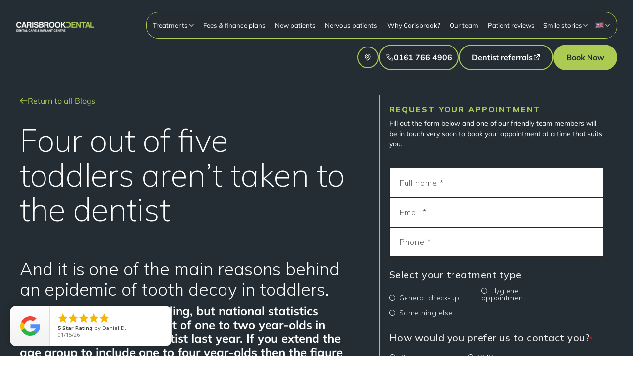

--- FILE ---
content_type: text/html
request_url: https://www.gentle-dentists.co.uk/blog/four-out-of-five-toddlers-arent-taken-to-the-dentist
body_size: 29512
content:
<!DOCTYPE html><!-- Last Published: Mon Jan 19 2026 10:25:37 GMT+0000 (Coordinated Universal Time) --><html data-wf-domain="www.gentle-dentists.co.uk" data-wf-page="65eefa454d3ba47c5e2ab16f" data-wf-site="65c937c92d942f385469b475" lang="en" data-wf-collection="65eefa454d3ba47c5e2ab155" data-wf-item-slug="four-out-of-five-toddlers-arent-taken-to-the-dentist"><head><meta charset="utf-8"/><title>Four out of five toddlers aren’t taken to the dentist – Carisbrook Dental</title><link rel="alternate" hrefLang="x-default" href="https://www.gentle-dentists.co.uk/blog/four-out-of-five-toddlers-arent-taken-to-the-dentist"/><link rel="alternate" hrefLang="en" href="https://www.gentle-dentists.co.uk/blog/four-out-of-five-toddlers-arent-taken-to-the-dentist"/><link rel="alternate" hrefLang="zh-CN" href="https://www.gentle-dentists.co.uk/zh-cn/blog/four-out-of-five-toddlers-arent-taken-to-the-dentist"/><link rel="alternate" hrefLang="ar" href="https://www.gentle-dentists.co.uk/ar/blog/four-out-of-five-toddlers-arent-taken-to-the-dentist"/><meta content="" name="description"/><meta content="Four out of five toddlers aren’t taken to the dentist – Carisbrook Dental" property="og:title"/><meta content="" property="og:description"/><meta content="" property="og:image"/><meta content="Four out of five toddlers aren’t taken to the dentist – Carisbrook Dental" property="twitter:title"/><meta content="" property="twitter:description"/><meta content="" property="twitter:image"/><meta property="og:type" content="website"/><meta content="summary_large_image" name="twitter:card"/><meta content="width=device-width, initial-scale=1" name="viewport"/><link href="https://cdn.prod.website-files.com/65c937c92d942f385469b475/css/carisbrook-dental.shared.2c3a3d824.css" rel="stylesheet" type="text/css" integrity="sha384-LDo9gkRn7RdthjaOhZ40BZ6PWK7QKlzGjt0FrzmWl9d82gk0aWkhfFkuTdAFWnpN" crossorigin="anonymous"/><link href="https://fonts.googleapis.com" rel="preconnect"/><link href="https://fonts.gstatic.com" rel="preconnect" crossorigin="anonymous"/><script src="https://ajax.googleapis.com/ajax/libs/webfont/1.6.26/webfont.js" type="text/javascript"></script><script type="text/javascript">WebFont.load({  google: {    families: ["Mulish:200,300,regular,500,600,700,800"]  }});</script><script src="https://use.typekit.net/oyz2ghi.js" type="text/javascript"></script><script type="text/javascript">try{Typekit.load();}catch(e){}</script><script type="text/javascript">!function(o,c){var n=c.documentElement,t=" w-mod-";n.className+=t+"js",("ontouchstart"in o||o.DocumentTouch&&c instanceof DocumentTouch)&&(n.className+=t+"touch")}(window,document);</script><link href="https://cdn.prod.website-files.com/65c937c92d942f385469b475/6628f44109442e6f377e48b6_cropped-favicon-1-32x32%20(1).png" rel="shortcut icon" type="image/x-icon"/><link href="https://cdn.prod.website-files.com/65c937c92d942f385469b475/6628f47b47a1b3a675cd6930_webclip.png" rel="apple-touch-icon"/>

<!--- Defines Styles for Smile Story Swiper -->

<link rel="stylesheet" href="https://unpkg.com/swiper@8/swiper-bundle.min.css"/>
<script src="https://cdnjs.cloudflare.com/ajax/libs/jquery/3.5.1/jquery.min.js" ></script>

<script type="text/javascript">
    
    document.addEventListener("DOMContentLoaded", function() {
        let fired = false;
        if (!document.cookie.includes("isScriptsAllowed=")) {
            document.cookie = "isScriptsAllowed=false; path=/";
        }
        
        function loadCustomHeadScript() {
            if(!fired){
                fired = true;
                document.cookie = "isScriptsAllowed=true; path=/";
                window.removeEventListener('scroll', loadCustomHeadScript);
                document.removeEventListener('click', loadCustomHeadScript);
                document.removeEventListener('mousemove', loadCustomHeadScript);          
                
                //custom script starts here

                // <!-- Google Tag Manager -->
                (function(w,d,s,l,i){w[l]=w[l]||[];w[l].push({'gtm.start':
                new Date().getTime(),event:'gtm.js'});var f=d.getElementsByTagName(s)[0],
                j=d.createElement(s),dl=l!='dataLayer'?'&l='+l:'';j.async=true;j.src=
                'https://www.googletagmanager.com/gtm.js?id='+i+dl;f.parentNode.insertBefore(j,f);
            })(window,document,'script','dataLayer','GTM-KLQLR6X3');
            // <!-- End Google Tag Manager -->
            
            // <!-- Lightbox book button -->
            jQuery(document).ready(function($){	  
                // Open book now in book_lightbox
                var book_lightbox_load = $('a#book-header').attr('href');
                var book_lightbox_iframe = '<div class="book_lightbox_overlay" id="lightbox" style="display: none;"><img src="https://assets.website-files.com/63ff2ac1e3698f577b36f8bb/63ff2ac2e3698f5a6836ff01_close.svg" id="close-lightbox" loading="lazy" width="25" height="25" alt="" class="close-policy close-booknow"><iframe loading="lazy" src="' + book_lightbox_load + '"></iframe></div>';
                $('body').append(book_lightbox_iframe);
                
                $('a#book-header,a#book-header-mobile,a#book-hero,a#book-footer').click(function(e){			
                    e.preventDefault();
                    $('.book_lightbox_overlay').fadeIn(200);
                });   
                
                $(document).mouseup(function(e){	
                    var container = $(".book_lightbox_overlay iframe");
                    if (!container.is(e.target) && container.has(e.target).length === 0){
                        $('.book_lightbox_overlay').fadeOut(200);
                    }			
                });
            });
        }
    }
    
    const isThankYouPage = window.location.href.includes("thank");
    
    if (document.documentElement.scrollTop > 0 || document.body.scrollTop > 0 || isThankYouPage || document.cookie.includes("isScriptsAllowed=true")){
        loadCustomHeadScript();
    }
    else {
        setTimeout(loadCustomHeadScript, 4000);
        window.addEventListener('scroll', loadCustomHeadScript);
        document.addEventListener('click', loadCustomHeadScript);
        document.addEventListener('mousemove', loadCustomHeadScript);
    }
});
</script>

<style type="text/css">  
    .book_lightbox_overlay { position: fixed; top: 0; left: 0; width: 100%; height: 100%; background-color: rgba(0,0,0,0.75); z-index: 99999999999; display: none; }
    .book_lightbox_overlay iframe { height: 90vh; width: 90vw; position: absolute; top: 50%; left: 50%; margin-left: -45vw; margin-top: -45vh; z-index: 999999; border: none; box-shadow: 0 0 20px #000; }
    img.close-booknow { top: calc(50% - 45vh - 33px)!important; left: calc(50% + 45vw - 21px)!important;  }
    
</style>

<style>
    /* Disabled Arrow Button */
    .splide button:disabled {
        opacity: 0.4;
    }
    /* Dark Sections */
    .is--dark .swiper-arrow,
    .is--dark .swiper-scrollbar {
        filter: invert(100%);
    }
    .is--dark .swiper-pagination-bullet {
        background-color: #dfdad5 !important;
    }
    
    .swiper-pagination-bullet-active {
        background-color: #ffffff !important;
    }
    
    .swiper {
        overflow: visible;
    }
    
    .swiper-horizontal>.swiper-scrollbar {
        position: relative;
        width: 100%;
        height: 1em;
        left: 0px;
        bottom: 0px;
    }
    .swiper-scrollbar-drag {
        cursor: pointer;
        border-radius: 100vw;
    }
    
    body .swiper-pagination {
        position: relative;
        bottom: 0px !important;
    }
</style></head><body><div class="page-wrapper"><div class="global-styles w-embed"><style>

/*Cookies Scale Sizing*/

#CybotCookiebotDialog {
  scale: 65%;
  top: 96% !important;
}

@media screen and (max-width: 1280px){
#CybotCookiebotDialog {
  top: 75% !important;
}
}

@media screen and (max-width: 601px){
#CybotCookiebotDialog {
  top: 75% !important;
}
}

@media screen and (max-width: 600px) {
  #CybotCookiebotDialog {
  top: 52% !important;
}
}


/*Hides Nav Divider on break*/

.nav_language-divider{
display: block;
}

@media screen and (max-width: 1293px) {
.nav_language-divider{
display: none;
}
}

/* Sets the background color for the navbar when scrolled */

.stickynav {
bottom: -100%;
transition: bottom 0.3s ease;
}

.stickynav.scrolled {
  bottom: 0%;
}

.sticky-top_navbar_component{
top:-100%;
transition: top 0.3s ease;
}

.sticky-top_navbar_component.scrolled{
top: 0%;
}



#navbar {

transition: background-color 0.3s ease;

}

#navbar.scrolled {

background-color: #242d33;

}

/* Targets list items and styles their bullets */
ul li::marker {color: #abcb53;}


/* Overwrites list style on this class */
.list_dark > li::marker
{color: #242d33;}
}

/* Make text look crisper and more legible in all browsers */
body {
  -webkit-font-smoothing: antialiased;
  -moz-osx-font-smoothing: grayscale;
  font-smoothing: antialiased;
  text-rendering: optimizeLegibility;
}

/* Focus state style for keyboard navigation for the focusable elements */
*[tabindex]:focus-visible,
  input[type="file"]:focus-visible {
   outline: 0.125rem solid #4d65ff;
   outline-offset: 0.125rem;
}

/* Set color style to inherit */
.inherit-color * {
    color: inherit;
}

/* Get rid of top margin on first element in any rich text element */
.w-richtext > :not(div):first-child, .w-richtext > div:first-child > :first-child {
  margin-top: 0 !important;
}

/* Get rid of bottom margin on last element in any rich text element */
.w-richtext>:last-child, .w-richtext ol li:last-child, .w-richtext ul li:last-child {
	margin-bottom: 0 !important;
}


/* Make sure containers never lose their center alignment */
.container-medium,.container-small, .container-large {
	margin-right: auto !important;
  margin-left: auto !important;
}

/* 
Make the following elements inherit typography styles from the parent and not have hardcoded values. 
Important: You will not be able to style for example "All Links" in Designer with this CSS applied.
Uncomment this CSS to use it in the project. Leave this message for future hand-off.
*/
/*
a,
.w-input,
.w-select,
.w-tab-link,
.w-nav-link,
.w-dropdown-btn,
.w-dropdown-toggle,
.w-dropdown-link {
  color: inherit;
  text-decoration: inherit;
  font-size: inherit;
}
*/

/* Apply "..." after 3 lines of text */
.text-style-3lines {
	display: -webkit-box;
	overflow: hidden;
	-webkit-line-clamp: 3;
	-webkit-box-orient: vertical;
}

/* Apply "..." after 2 lines of text */
.text-style-2lines {
	display: -webkit-box;
	overflow: hidden;
	-webkit-line-clamp: 2;
	-webkit-box-orient: vertical;
}

/* Adds inline flex display */
.display-inlineflex {
  display: inline-flex;
}

/* These classes are never overwritten */
.hide {
  display: none !important;
}

@media screen and (max-width: 991px) {
    .hide, .hide-tablet {
        display: none !important;
    }
}
  @media screen and (max-width: 767px) {
    .hide-mobile-landscape{
      display: none !important;
    }
}
  @media screen and (max-width: 479px) {
    .hide-mobile{
      display: none !important;
    }
}
 
.margin-0 {
  margin: 0rem !important;
}
  
.padding-0 {
  padding: 0rem !important;
}

.spacing-clean {
padding: 0rem !important;
margin: 0rem !important;
}

.margin-top {
  margin-right: 0rem !important;
  margin-bottom: 0rem !important;
  margin-left: 0rem !important;
}

.padding-top {
  padding-right: 0rem !important;
  padding-bottom: 0rem !important;
  padding-left: 0rem !important;
}
  
.margin-right {
  margin-top: 0rem !important;
  margin-bottom: 0rem !important;
  margin-left: 0rem !important;
}

.padding-right {
  padding-top: 0rem !important;
  padding-bottom: 0rem !important;
  padding-left: 0rem !important;
}

.margin-bottom {
  margin-top: 0rem !important;
  margin-right: 0rem !important;
  margin-left: 0rem !important;
}

.padding-bottom {
  padding-top: 0rem !important;
  padding-right: 0rem !important;
  padding-left: 0rem !important;
}

.margin-left {
  margin-top: 0rem !important;
  margin-right: 0rem !important;
  margin-bottom: 0rem !important;
}
  
.padding-left {
  padding-top: 0rem !important;
  padding-right: 0rem !important;
  padding-bottom: 0rem !important;
}
  
.margin-horizontal {
  margin-top: 0rem !important;
  margin-bottom: 0rem !important;
}

.padding-horizontal {
  padding-top: 0rem !important;
  padding-bottom: 0rem !important;
}

.margin-vertical {
  margin-right: 0rem !important;
  margin-left: 0rem !important;
}
  
.padding-vertical {
  padding-right: 0rem !important;
  padding-left: 0rem !important;
}

</style></div><div class="main-wrapper"><div data-animation="default" class="navbar_component w-nav" data-easing2="ease" fs-scrolldisable-element="smart-nav" data-easing="ease" data-collapse="medium" data-w-id="d7b00f2a-8773-2365-7d79-8f09cc193796" role="banner" data-no-scroll="1" data-duration="400" id="navbar"><div class="navbar_container"><a href="/" class="navbar_logo-link w-nav-brand"><img src="https://cdn.prod.website-files.com/65c937c92d942f385469b475/65db55edf43375e6344060ae_logo.png" loading="lazy" sizes="(max-width: 479px) 98vw, (max-width: 767px) 99vw, 768px, (max-width: 479px) 96vw, 230.296875px" srcset="https://cdn.prod.website-files.com/65c937c92d942f385469b475/65db55edf43375e6344060ae_logo-p-500.png 500w, https://cdn.prod.website-files.com/65c937c92d942f385469b475/65db55edf43375e6344060ae_logo.png 768w" alt="Carisbrook Dental Logo Light" class="navbar_logo"/></a><nav role="navigation" class="navbar_menu w-nav-menu"><div class="navbar_menu-top-wrapper"><div class="navbar_menu-top glass-bg"><div data-hover="true" data-delay="300" data-w-id="d7b00f2a-8773-2365-7d79-8f09cc19379c" class="navbar_menu-dropdown w-dropdown"><div class="navbar_dropdown-toggle w-dropdown-toggle"><div class="dropdown-toggle-text">Treatments</div><div data-w-id="d7b00f2a-8773-2365-7d79-8f09cc1937a0" class="dropdown-chevron dropdown-toggle-text w-embed"><svg width=" 100%" height=" 100%" viewBox="0 0 16 16" fill="none" xmlns="http://www.w3.org/2000/svg">
<path fill-rule="evenodd" clip-rule="evenodd" d="M2.55806 6.29544C2.46043 6.19781 2.46043 6.03952 2.55806 5.94189L3.44195 5.058C3.53958 4.96037 3.69787 4.96037 3.7955 5.058L8.00001 9.26251L12.2045 5.058C12.3021 4.96037 12.4604 4.96037 12.5581 5.058L13.4419 5.94189C13.5396 6.03952 13.5396 6.19781 13.4419 6.29544L8.17678 11.5606C8.07915 11.6582 7.92086 11.6582 7.82323 11.5606L2.55806 6.29544Z" fill="currentColor"/>
</svg></div></div><nav data-w-id="d7b00f2a-8773-2365-7d79-8f09cc1937a1" class="navbar_dropdown-list w-dropdown-list"><div class="navbar_container"><div class="navbar_dropdown-content glass-bg"><div class="nav_accordian-wrapper"><div class="navbar_accordian-trigger"><div class="dropdown-toggle-text">Replace teeth</div><div class="dropdown-toggle-text dropdown-chevron w-embed"><svg width=" 100%" height=" 100%" viewBox="0 0 16 16" fill="none" xmlns="http://www.w3.org/2000/svg">
<path fill-rule="evenodd" clip-rule="evenodd" d="M2.55806 6.29544C2.46043 6.19781 2.46043 6.03952 2.55806 5.94189L3.44195 5.058C3.53958 4.96037 3.69787 4.96037 3.7955 5.058L8.00001 9.26251L12.2045 5.058C12.3021 4.96037 12.4604 4.96037 12.5581 5.058L13.4419 5.94189C13.5396 6.03952 13.5396 6.19781 13.4419 6.29544L8.17678 11.5606C8.07915 11.6582 7.92086 11.6582 7.82323 11.5606L2.55806 6.29544Z" fill="currentColor"/>
</svg></div></div><div class="navbar_dropdown-link-list child"><a href="/treatment/replace-teeth/crowns-bridges" class="navbar_dropdown-link w-inline-block"><div class="navbar_item-text"><div>Crowns and bridges</div></div><div class="navbar_icon-wrapper"><div class="icon-embed-xsmall w-embed"><svg xmlns="http://www.w3.org/2000/svg" viewBox="0 0 24 24"><path fill="none" stroke="currentColor" stroke-linecap="round" stroke-linejoin="round" stroke-width="1.5" d="M4 12h16m0 0l-6-6m6 6l-6 6"/></svg></div></div></a><a href="/treatment/replace-teeth/dental-implants" class="navbar_dropdown-link w-inline-block"><div class="navbar_item-text"><div>Dental Implants</div></div><div class="navbar_icon-wrapper"><div class="icon-embed-xsmall w-embed"><svg xmlns="http://www.w3.org/2000/svg" viewBox="0 0 24 24"><path fill="none" stroke="currentColor" stroke-linecap="round" stroke-linejoin="round" stroke-width="1.5" d="M4 12h16m0 0l-6-6m6 6l-6 6"/></svg></div></div></a><a href="/treatment/replace-teeth/dentures" class="navbar_dropdown-link w-inline-block"><div class="navbar_item-text"><div>Dentures</div></div><div class="navbar_icon-wrapper"><div class="icon-embed-xsmall w-embed"><svg xmlns="http://www.w3.org/2000/svg" viewBox="0 0 24 24"><path fill="none" stroke="currentColor" stroke-linecap="round" stroke-linejoin="round" stroke-width="1.5" d="M4 12h16m0 0l-6-6m6 6l-6 6"/></svg></div></div></a></div></div><div class="nav_accordian-wrapper"><div class="navbar_accordian-trigger"><div class="dropdown-toggle-text">Teeth straightening</div><div class="dropdown-toggle-text dropdown-chevron w-embed"><svg width=" 100%" height=" 100%" viewBox="0 0 16 16" fill="none" xmlns="http://www.w3.org/2000/svg">
<path fill-rule="evenodd" clip-rule="evenodd" d="M2.55806 6.29544C2.46043 6.19781 2.46043 6.03952 2.55806 5.94189L3.44195 5.058C3.53958 4.96037 3.69787 4.96037 3.7955 5.058L8.00001 9.26251L12.2045 5.058C12.3021 4.96037 12.4604 4.96037 12.5581 5.058L13.4419 5.94189C13.5396 6.03952 13.5396 6.19781 13.4419 6.29544L8.17678 11.5606C8.07915 11.6582 7.92086 11.6582 7.82323 11.5606L2.55806 6.29544Z" fill="currentColor"/>
</svg></div></div><div class="navbar_dropdown-link-list child"><a href="/treatment/teeth-straightening/fixed-braces" class="navbar_dropdown-link w-inline-block"><div class="navbar_item-text"><div>Fixed braces</div></div><div class="navbar_icon-wrapper"><div class="icon-embed-xsmall w-embed"><svg xmlns="http://www.w3.org/2000/svg" viewBox="0 0 24 24"><path fill="none" stroke="currentColor" stroke-linecap="round" stroke-linejoin="round" stroke-width="1.5" d="M4 12h16m0 0l-6-6m6 6l-6 6"/></svg></div></div></a><a href="/treatment/teeth-straightening/invisalign" class="navbar_dropdown-link w-inline-block"><div class="navbar_item-text"><div>Invisalign</div></div><div class="navbar_icon-wrapper"><div class="icon-embed-xsmall w-embed"><svg xmlns="http://www.w3.org/2000/svg" viewBox="0 0 24 24"><path fill="none" stroke="currentColor" stroke-linecap="round" stroke-linejoin="round" stroke-width="1.5" d="M4 12h16m0 0l-6-6m6 6l-6 6"/></svg></div></div></a><a href="/treatment/teeth-straightening/lingual-braces" class="navbar_dropdown-link w-inline-block"><div class="navbar_item-text"><div>Lingual braces</div></div><div class="navbar_icon-wrapper"><div class="icon-embed-xsmall w-embed"><svg xmlns="http://www.w3.org/2000/svg" viewBox="0 0 24 24"><path fill="none" stroke="currentColor" stroke-linecap="round" stroke-linejoin="round" stroke-width="1.5" d="M4 12h16m0 0l-6-6m6 6l-6 6"/></svg></div></div></a><a href="/treatment/teeth-straightening/removable-braces" class="navbar_dropdown-link w-inline-block"><div class="navbar_item-text"><div>Removeable braces</div></div><div class="navbar_icon-wrapper"><div class="icon-embed-xsmall w-embed"><svg xmlns="http://www.w3.org/2000/svg" viewBox="0 0 24 24"><path fill="none" stroke="currentColor" stroke-linecap="round" stroke-linejoin="round" stroke-width="1.5" d="M4 12h16m0 0l-6-6m6 6l-6 6"/></svg></div></div></a></div></div><div class="nav_accordian-wrapper"><div class="navbar_accordian-trigger"><div class="dropdown-toggle-text">Cosmetic</div><div class="dropdown-toggle-text dropdown-chevron w-embed"><svg width=" 100%" height=" 100%" viewBox="0 0 16 16" fill="none" xmlns="http://www.w3.org/2000/svg">
<path fill-rule="evenodd" clip-rule="evenodd" d="M2.55806 6.29544C2.46043 6.19781 2.46043 6.03952 2.55806 5.94189L3.44195 5.058C3.53958 4.96037 3.69787 4.96037 3.7955 5.058L8.00001 9.26251L12.2045 5.058C12.3021 4.96037 12.4604 4.96037 12.5581 5.058L13.4419 5.94189C13.5396 6.03952 13.5396 6.19781 13.4419 6.29544L8.17678 11.5606C8.07915 11.6582 7.92086 11.6582 7.82323 11.5606L2.55806 6.29544Z" fill="currentColor"/>
</svg></div></div><div class="navbar_dropdown-link-list child"><a href="/treatment/cosmetic/composite-bonding" class="navbar_dropdown-link w-inline-block"><div class="navbar_item-text"><div>Composite bonding</div></div><div class="navbar_icon-wrapper"><div class="icon-embed-xsmall w-embed"><svg xmlns="http://www.w3.org/2000/svg" viewBox="0 0 24 24"><path fill="none" stroke="currentColor" stroke-linecap="round" stroke-linejoin="round" stroke-width="1.5" d="M4 12h16m0 0l-6-6m6 6l-6 6"/></svg></div></div></a><a href="/treatment/cosmetic/facial-aesthetics" class="navbar_dropdown-link w-inline-block"><div class="navbar_item-text"><div>Facial aesthetics</div></div><div class="navbar_icon-wrapper"><div class="icon-embed-xsmall w-embed"><svg xmlns="http://www.w3.org/2000/svg" viewBox="0 0 24 24"><path fill="none" stroke="currentColor" stroke-linecap="round" stroke-linejoin="round" stroke-width="1.5" d="M4 12h16m0 0l-6-6m6 6l-6 6"/></svg></div></div></a><a href="/treatment/cosmetic/dental-veneers" class="navbar_dropdown-link w-inline-block"><div class="navbar_item-text"><div>Porcelain veneers</div></div><div class="navbar_icon-wrapper"><div class="icon-embed-xsmall w-embed"><svg xmlns="http://www.w3.org/2000/svg" viewBox="0 0 24 24"><path fill="none" stroke="currentColor" stroke-linecap="round" stroke-linejoin="round" stroke-width="1.5" d="M4 12h16m0 0l-6-6m6 6l-6 6"/></svg></div></div></a><a href="/treatment/cosmetic/teeth-whitening" class="navbar_dropdown-link w-inline-block"><div class="navbar_item-text"><div>Teeth whitening</div></div><div class="navbar_icon-wrapper"><div class="icon-embed-xsmall w-embed"><svg xmlns="http://www.w3.org/2000/svg" viewBox="0 0 24 24"><path fill="none" stroke="currentColor" stroke-linecap="round" stroke-linejoin="round" stroke-width="1.5" d="M4 12h16m0 0l-6-6m6 6l-6 6"/></svg></div></div></a></div></div><div class="nav_accordian-wrapper"><div data-w-id="5e5d2871-8431-7508-b58f-9f318d59804e" class="navbar_accordian-trigger"><div class="dropdown-toggle-text">General treatments</div><div class="dropdown-toggle-text dropdown-chevron w-embed"><svg width=" 100%" height=" 100%" viewBox="0 0 16 16" fill="none" xmlns="http://www.w3.org/2000/svg">
<path fill-rule="evenodd" clip-rule="evenodd" d="M2.55806 6.29544C2.46043 6.19781 2.46043 6.03952 2.55806 5.94189L3.44195 5.058C3.53958 4.96037 3.69787 4.96037 3.7955 5.058L8.00001 9.26251L12.2045 5.058C12.3021 4.96037 12.4604 4.96037 12.5581 5.058L13.4419 5.94189C13.5396 6.03952 13.5396 6.19781 13.4419 6.29544L8.17678 11.5606C8.07915 11.6582 7.92086 11.6582 7.82323 11.5606L2.55806 6.29544Z" fill="currentColor"/>
</svg></div></div><div class="navbar_dropdown-link-list child"><a href="/treatment/general-treatments/dental-check-ups" class="navbar_dropdown-link w-inline-block"><div class="navbar_item-text"><div>Check-ups</div></div><div class="navbar_icon-wrapper"><div class="icon-embed-xsmall w-embed"><svg xmlns="http://www.w3.org/2000/svg" viewBox="0 0 24 24"><path fill="none" stroke="currentColor" stroke-linecap="round" stroke-linejoin="round" stroke-width="1.5" d="M4 12h16m0 0l-6-6m6 6l-6 6"/></svg></div></div></a><a href="/treatment/general-treatments/childrens-dentistry" class="navbar_dropdown-link w-inline-block"><div class="navbar_item-text"><div>Children&#x27;s dentistry</div></div><div class="navbar_icon-wrapper"><div class="icon-embed-xsmall w-embed"><svg xmlns="http://www.w3.org/2000/svg" viewBox="0 0 24 24"><path fill="none" stroke="currentColor" stroke-linecap="round" stroke-linejoin="round" stroke-width="1.5" d="M4 12h16m0 0l-6-6m6 6l-6 6"/></svg></div></div></a><a href="/treatment/general-treatments/emergency-dental-appointments" class="navbar_dropdown-link w-inline-block"><div class="navbar_item-text"><div>Emergency</div></div><div class="navbar_icon-wrapper"><div class="icon-embed-xsmall w-embed"><svg xmlns="http://www.w3.org/2000/svg" viewBox="0 0 24 24"><path fill="none" stroke="currentColor" stroke-linecap="round" stroke-linejoin="round" stroke-width="1.5" d="M4 12h16m0 0l-6-6m6 6l-6 6"/></svg></div></div></a><a href="/treatment/general-treatments/dental-hygiene" class="navbar_dropdown-link w-inline-block"><div class="navbar_item-text"><div>Hygiene</div></div><div class="navbar_icon-wrapper"><div class="icon-embed-xsmall w-embed"><svg xmlns="http://www.w3.org/2000/svg" viewBox="0 0 24 24"><path fill="none" stroke="currentColor" stroke-linecap="round" stroke-linejoin="round" stroke-width="1.5" d="M4 12h16m0 0l-6-6m6 6l-6 6"/></svg></div></div></a><a href="/treatment/general-treatments/inlays-and-overlays" class="navbar_dropdown-link w-inline-block"><div class="navbar_item-text"><div>Inlays &amp; onlays</div></div><div class="navbar_icon-wrapper"><div class="icon-embed-xsmall w-embed"><svg xmlns="http://www.w3.org/2000/svg" viewBox="0 0 24 24"><path fill="none" stroke="currentColor" stroke-linecap="round" stroke-linejoin="round" stroke-width="1.5" d="M4 12h16m0 0l-6-6m6 6l-6 6"/></svg></div></div></a><a href="/treatment/general-treatments/root-canal-treatment" class="navbar_dropdown-link w-inline-block"><div class="navbar_item-text"><div>Root canal</div></div><div class="navbar_icon-wrapper"><div class="icon-embed-xsmall w-embed"><svg xmlns="http://www.w3.org/2000/svg" viewBox="0 0 24 24"><path fill="none" stroke="currentColor" stroke-linecap="round" stroke-linejoin="round" stroke-width="1.5" d="M4 12h16m0 0l-6-6m6 6l-6 6"/></svg></div></div></a><a href="/treatment/general-treatments/snoring" class="navbar_dropdown-link w-inline-block"><div class="navbar_item-text"><div>Snoring treatment</div></div><div class="navbar_icon-wrapper"><div class="icon-embed-xsmall w-embed"><svg xmlns="http://www.w3.org/2000/svg" viewBox="0 0 24 24"><path fill="none" stroke="currentColor" stroke-linecap="round" stroke-linejoin="round" stroke-width="1.5" d="M4 12h16m0 0l-6-6m6 6l-6 6"/></svg></div></div></a><a href="/treatment/general-treatments/tooth-extraction" class="navbar_dropdown-link w-inline-block"><div class="navbar_item-text"><div>Tooth extaction</div></div><div class="navbar_icon-wrapper"><div class="icon-embed-xsmall w-embed"><svg xmlns="http://www.w3.org/2000/svg" viewBox="0 0 24 24"><path fill="none" stroke="currentColor" stroke-linecap="round" stroke-linejoin="round" stroke-width="1.5" d="M4 12h16m0 0l-6-6m6 6l-6 6"/></svg></div></div></a><a href="/treatment/general-treatments/white-fillings" class="navbar_dropdown-link w-inline-block"><div class="navbar_item-text"><div>White fillings</div></div><div class="navbar_icon-wrapper"><div class="icon-embed-xsmall w-embed"><svg xmlns="http://www.w3.org/2000/svg" viewBox="0 0 24 24"><path fill="none" stroke="currentColor" stroke-linecap="round" stroke-linejoin="round" stroke-width="1.5" d="M4 12h16m0 0l-6-6m6 6l-6 6"/></svg></div></div></a></div></div><div class="div-block-34"><div class="nav_dropdown_header-wrapper"><a href="/treatment/replace-teeth" class="nav_sub-menu-title-wrapper w-inline-block"><h4 class="text-size-small text-weight-semibold">Replace Teeth</h4></a><div class="nav_sub-menu-wrapper"><div data-hover="false" data-delay="0" class="navbar_menu-dropdown-child w-dropdown"><div class="navbar_dropdown-toggle w-dropdown-toggle"><div class="dropdown-toggle-text">Replace teeth</div><div class="dropdown-chevron dropdown-toggle-text w-embed"><svg width=" 100%" height=" 100%" viewBox="0 0 16 16" fill="none" xmlns="http://www.w3.org/2000/svg">
<path fill-rule="evenodd" clip-rule="evenodd" d="M2.55806 6.29544C2.46043 6.19781 2.46043 6.03952 2.55806 5.94189L3.44195 5.058C3.53958 4.96037 3.69787 4.96037 3.7955 5.058L8.00001 9.26251L12.2045 5.058C12.3021 4.96037 12.4604 4.96037 12.5581 5.058L13.4419 5.94189C13.5396 6.03952 13.5396 6.19781 13.4419 6.29544L8.17678 11.5606C8.07915 11.6582 7.92086 11.6582 7.82323 11.5606L2.55806 6.29544Z" fill="currentColor"/>
</svg></div></div><nav class="navbar_dropdown-list sub-list w-dropdown-list"><div class="navbar_dropdown-link-list"><a href="/treatment/replace-teeth/dental-implants" class="navbar_dropdown-link w-inline-block"><div class="navbar_item-text"><div>Dental Implants</div></div><div class="navbar_icon-wrapper"><div class="icon-embed-xsmall w-embed"><svg xmlns="http://www.w3.org/2000/svg" viewBox="0 0 24 24"><path fill="none" stroke="currentColor" stroke-linecap="round" stroke-linejoin="round" stroke-width="1.5" d="M4 12h16m0 0l-6-6m6 6l-6 6"/></svg></div></div></a><a href="/treatment/replace-teeth/dentures" class="navbar_dropdown-link w-inline-block"><div class="navbar_item-text"><div>Dentures</div></div><div class="navbar_icon-wrapper"><div class="icon-embed-xsmall w-embed"><svg xmlns="http://www.w3.org/2000/svg" viewBox="0 0 24 24"><path fill="none" stroke="currentColor" stroke-linecap="round" stroke-linejoin="round" stroke-width="1.5" d="M4 12h16m0 0l-6-6m6 6l-6 6"/></svg></div></div></a><a href="/treatment/replace-teeth/crowns-bridges" class="navbar_dropdown-link w-inline-block"><div class="navbar_item-text"><div>Crowns and bridges</div></div><div class="navbar_icon-wrapper"><div class="icon-embed-xsmall w-embed"><svg xmlns="http://www.w3.org/2000/svg" viewBox="0 0 24 24"><path fill="none" stroke="currentColor" stroke-linecap="round" stroke-linejoin="round" stroke-width="1.5" d="M4 12h16m0 0l-6-6m6 6l-6 6"/></svg></div></div></a></div></nav></div></div></div><div class="nav_dropdown_header-wrapper"><a href="/treatment/teeth-straightening" class="nav_sub-menu-title-wrapper w-inline-block"><h4 class="text-size-small text-weight-semibold">Teeth straightening</h4></a><div class="nav_sub-menu-wrapper"><div data-hover="false" data-delay="0" class="navbar_menu-dropdown-child w-dropdown"><div class="navbar_dropdown-toggle w-dropdown-toggle"><div class="dropdown-toggle-text">Teeth straightening</div><div class="dropdown-chevron dropdown-toggle-text w-embed"><svg width=" 100%" height=" 100%" viewBox="0 0 16 16" fill="none" xmlns="http://www.w3.org/2000/svg">
<path fill-rule="evenodd" clip-rule="evenodd" d="M2.55806 6.29544C2.46043 6.19781 2.46043 6.03952 2.55806 5.94189L3.44195 5.058C3.53958 4.96037 3.69787 4.96037 3.7955 5.058L8.00001 9.26251L12.2045 5.058C12.3021 4.96037 12.4604 4.96037 12.5581 5.058L13.4419 5.94189C13.5396 6.03952 13.5396 6.19781 13.4419 6.29544L8.17678 11.5606C8.07915 11.6582 7.92086 11.6582 7.82323 11.5606L2.55806 6.29544Z" fill="currentColor"/>
</svg></div></div><nav class="navbar_dropdown-list sub-list w-dropdown-list"><div class="navbar_dropdown-link-list"><a href="/treatment/teeth-straightening/invisalign" class="navbar_dropdown-link w-inline-block"><div class="navbar_item-text"><div>Invisalign</div></div><div class="navbar_icon-wrapper"><div class="icon-embed-xsmall w-embed"><svg xmlns="http://www.w3.org/2000/svg" viewBox="0 0 24 24"><path fill="none" stroke="currentColor" stroke-linecap="round" stroke-linejoin="round" stroke-width="1.5" d="M4 12h16m0 0l-6-6m6 6l-6 6"/></svg></div></div></a><a href="/treatment/teeth-straightening/lingual-braces" class="navbar_dropdown-link w-inline-block"><div class="navbar_item-text"><div>Lingual braces</div></div><div class="navbar_icon-wrapper"><div class="icon-embed-xsmall w-embed"><svg xmlns="http://www.w3.org/2000/svg" viewBox="0 0 24 24"><path fill="none" stroke="currentColor" stroke-linecap="round" stroke-linejoin="round" stroke-width="1.5" d="M4 12h16m0 0l-6-6m6 6l-6 6"/></svg></div></div></a><a href="/treatment/teeth-straightening/fixed-braces" class="navbar_dropdown-link w-inline-block"><div class="navbar_item-text"><div>Fixed braces</div></div><div class="navbar_icon-wrapper"><div class="icon-embed-xsmall w-embed"><svg xmlns="http://www.w3.org/2000/svg" viewBox="0 0 24 24"><path fill="none" stroke="currentColor" stroke-linecap="round" stroke-linejoin="round" stroke-width="1.5" d="M4 12h16m0 0l-6-6m6 6l-6 6"/></svg></div></div></a><a href="/treatment/teeth-straightening/removable-braces" class="navbar_dropdown-link w-inline-block"><div class="navbar_item-text"><div>Removeable braces</div></div><div class="navbar_icon-wrapper"><div class="icon-embed-xsmall w-embed"><svg xmlns="http://www.w3.org/2000/svg" viewBox="0 0 24 24"><path fill="none" stroke="currentColor" stroke-linecap="round" stroke-linejoin="round" stroke-width="1.5" d="M4 12h16m0 0l-6-6m6 6l-6 6"/></svg></div></div></a></div></nav></div></div></div><div class="nav_dropdown_header-wrapper"><a href="/treatment/cosmetic" class="nav_sub-menu-title-wrapper w-inline-block"><h4 class="text-size-small text-weight-semibold">Cosmetic</h4></a><div class="nav_sub-menu-wrapper"><div data-hover="false" data-delay="0" class="navbar_menu-dropdown-child w-dropdown"><div class="navbar_dropdown-toggle w-dropdown-toggle"><div class="dropdown-toggle-text">Cosmetic</div><div class="dropdown-chevron dropdown-toggle-text w-embed"><svg width=" 100%" height=" 100%" viewBox="0 0 16 16" fill="none" xmlns="http://www.w3.org/2000/svg">
<path fill-rule="evenodd" clip-rule="evenodd" d="M2.55806 6.29544C2.46043 6.19781 2.46043 6.03952 2.55806 5.94189L3.44195 5.058C3.53958 4.96037 3.69787 4.96037 3.7955 5.058L8.00001 9.26251L12.2045 5.058C12.3021 4.96037 12.4604 4.96037 12.5581 5.058L13.4419 5.94189C13.5396 6.03952 13.5396 6.19781 13.4419 6.29544L8.17678 11.5606C8.07915 11.6582 7.92086 11.6582 7.82323 11.5606L2.55806 6.29544Z" fill="currentColor"/>
</svg></div></div><nav class="navbar_dropdown-list sub-list w-dropdown-list"><div class="navbar_dropdown-link-list"><a href="/treatment/cosmetic/composite-bonding" class="navbar_dropdown-link w-inline-block"><div class="navbar_item-text"><div>Composite bonding</div></div><div class="navbar_icon-wrapper"><div class="icon-embed-xsmall w-embed"><svg xmlns="http://www.w3.org/2000/svg" viewBox="0 0 24 24"><path fill="none" stroke="currentColor" stroke-linecap="round" stroke-linejoin="round" stroke-width="1.5" d="M4 12h16m0 0l-6-6m6 6l-6 6"/></svg></div></div></a><a href="/treatment/cosmetic/dental-veneers" class="navbar_dropdown-link w-inline-block"><div class="navbar_item-text"><div>Porcelain veneers</div></div><div class="navbar_icon-wrapper"><div class="icon-embed-xsmall w-embed"><svg xmlns="http://www.w3.org/2000/svg" viewBox="0 0 24 24"><path fill="none" stroke="currentColor" stroke-linecap="round" stroke-linejoin="round" stroke-width="1.5" d="M4 12h16m0 0l-6-6m6 6l-6 6"/></svg></div></div></a><a href="/treatment/cosmetic/teeth-whitening" class="navbar_dropdown-link w-inline-block"><div class="navbar_item-text"><div>Teeth whitening</div></div><div class="navbar_icon-wrapper"><div class="icon-embed-xsmall w-embed"><svg xmlns="http://www.w3.org/2000/svg" viewBox="0 0 24 24"><path fill="none" stroke="currentColor" stroke-linecap="round" stroke-linejoin="round" stroke-width="1.5" d="M4 12h16m0 0l-6-6m6 6l-6 6"/></svg></div></div></a><a href="/treatment/cosmetic/facial-aesthetics" class="navbar_dropdown-link w-inline-block"><div class="navbar_item-text"><div>Facial aesthetics</div></div><div class="navbar_icon-wrapper"><div class="icon-embed-xsmall w-embed"><svg xmlns="http://www.w3.org/2000/svg" viewBox="0 0 24 24"><path fill="none" stroke="currentColor" stroke-linecap="round" stroke-linejoin="round" stroke-width="1.5" d="M4 12h16m0 0l-6-6m6 6l-6 6"/></svg></div></div></a></div></nav></div></div></div><div class="nav_dropdown_header-wrapper"><a href="/treatment/general-treatments" class="nav_sub-menu-title-wrapper w-inline-block"><h4 class="text-size-small text-weight-semibold">General Treatments</h4></a><div class="nav_sub-menu-wrapper"><div data-hover="false" data-delay="0" class="navbar_menu-dropdown-child w-dropdown"><div class="navbar_dropdown-toggle w-dropdown-toggle"><div class="dropdown-toggle-text">General Treatments</div><div class="dropdown-chevron dropdown-toggle-text w-embed"><svg width=" 100%" height=" 100%" viewBox="0 0 16 16" fill="none" xmlns="http://www.w3.org/2000/svg">
<path fill-rule="evenodd" clip-rule="evenodd" d="M2.55806 6.29544C2.46043 6.19781 2.46043 6.03952 2.55806 5.94189L3.44195 5.058C3.53958 4.96037 3.69787 4.96037 3.7955 5.058L8.00001 9.26251L12.2045 5.058C12.3021 4.96037 12.4604 4.96037 12.5581 5.058L13.4419 5.94189C13.5396 6.03952 13.5396 6.19781 13.4419 6.29544L8.17678 11.5606C8.07915 11.6582 7.92086 11.6582 7.82323 11.5606L2.55806 6.29544Z" fill="currentColor"/>
</svg></div></div><nav class="navbar_dropdown-list sub-list w-dropdown-list"><div class="navbar_dropdown-link-list"><a href="/treatment/general-treatments/emergency-dental-appointments" class="navbar_dropdown-link w-inline-block"><div class="navbar_item-text"><div>Emergency</div></div><div class="navbar_icon-wrapper"><div class="icon-embed-xsmall w-embed"><svg xmlns="http://www.w3.org/2000/svg" viewBox="0 0 24 24"><path fill="none" stroke="currentColor" stroke-linecap="round" stroke-linejoin="round" stroke-width="1.5" d="M4 12h16m0 0l-6-6m6 6l-6 6"/></svg></div></div></a><a href="/treatment/general-treatments/dental-check-ups" class="navbar_dropdown-link w-inline-block"><div class="navbar_item-text"><div>Check-ups</div></div><div class="navbar_icon-wrapper"><div class="icon-embed-xsmall w-embed"><svg xmlns="http://www.w3.org/2000/svg" viewBox="0 0 24 24"><path fill="none" stroke="currentColor" stroke-linecap="round" stroke-linejoin="round" stroke-width="1.5" d="M4 12h16m0 0l-6-6m6 6l-6 6"/></svg></div></div></a><a href="/treatment/general-treatments/dental-hygiene" class="navbar_dropdown-link w-inline-block"><div class="navbar_item-text"><div>Hygiene</div></div><div class="navbar_icon-wrapper"><div class="icon-embed-xsmall w-embed"><svg xmlns="http://www.w3.org/2000/svg" viewBox="0 0 24 24"><path fill="none" stroke="currentColor" stroke-linecap="round" stroke-linejoin="round" stroke-width="1.5" d="M4 12h16m0 0l-6-6m6 6l-6 6"/></svg></div></div></a><a href="/treatment/general-treatments/inlays-and-overlays" class="navbar_dropdown-link w-inline-block"><div class="navbar_item-text"><div>Inlays &amp; onlays</div></div><div class="navbar_icon-wrapper"><div class="icon-embed-xsmall w-embed"><svg xmlns="http://www.w3.org/2000/svg" viewBox="0 0 24 24"><path fill="none" stroke="currentColor" stroke-linecap="round" stroke-linejoin="round" stroke-width="1.5" d="M4 12h16m0 0l-6-6m6 6l-6 6"/></svg></div></div></a><a href="/treatment/general-treatments/root-canal-treatment" class="navbar_dropdown-link w-inline-block"><div class="navbar_item-text"><div>Root canal</div></div><div class="navbar_icon-wrapper"><div class="icon-embed-xsmall w-embed"><svg xmlns="http://www.w3.org/2000/svg" viewBox="0 0 24 24"><path fill="none" stroke="currentColor" stroke-linecap="round" stroke-linejoin="round" stroke-width="1.5" d="M4 12h16m0 0l-6-6m6 6l-6 6"/></svg></div></div></a><a href="/treatment/general-treatments/snoring" class="navbar_dropdown-link w-inline-block"><div class="navbar_item-text"><div>Snoring treatment</div></div><div class="navbar_icon-wrapper"><div class="icon-embed-xsmall w-embed"><svg xmlns="http://www.w3.org/2000/svg" viewBox="0 0 24 24"><path fill="none" stroke="currentColor" stroke-linecap="round" stroke-linejoin="round" stroke-width="1.5" d="M4 12h16m0 0l-6-6m6 6l-6 6"/></svg></div></div></a><a href="/treatment/general-treatments/white-fillings" class="navbar_dropdown-link w-inline-block"><div class="navbar_item-text"><div>White fillings</div></div><div class="navbar_icon-wrapper"><div class="icon-embed-xsmall w-embed"><svg xmlns="http://www.w3.org/2000/svg" viewBox="0 0 24 24"><path fill="none" stroke="currentColor" stroke-linecap="round" stroke-linejoin="round" stroke-width="1.5" d="M4 12h16m0 0l-6-6m6 6l-6 6"/></svg></div></div></a></div></nav></div></div></div></div><div class="navbar_dropdown-content-left"><div class="navbar_dropdown-link-list"><a href="/treatment/replace-teeth/crowns-bridges" class="navbar_dropdown-link w-inline-block"><div class="navbar_item-text"><div class="text-weight-semibold">Crowns and bridges</div></div><div class="navbar_icon-wrapper"><div class="icon-embed-xsmall w-embed"><svg xmlns="http://www.w3.org/2000/svg" viewBox="0 0 24 24"><path fill="none" stroke="currentColor" stroke-linecap="round" stroke-linejoin="round" stroke-width="1.5" d="M4 12h16m0 0l-6-6m6 6l-6 6"/></svg></div></div></a><a href="/treatment/replace-teeth/dental-implants" class="navbar_dropdown-link w-inline-block"><div class="navbar_item-text"><div class="text-weight-semibold">Dental Implants</div></div><div class="navbar_icon-wrapper"><div class="icon-embed-xsmall w-embed"><svg xmlns="http://www.w3.org/2000/svg" viewBox="0 0 24 24"><path fill="none" stroke="currentColor" stroke-linecap="round" stroke-linejoin="round" stroke-width="1.5" d="M4 12h16m0 0l-6-6m6 6l-6 6"/></svg></div></div></a><a href="/treatment/replace-teeth/dentures" class="navbar_dropdown-link w-inline-block"><div class="navbar_item-text"><div class="text-weight-semibold">Dentures</div></div><div class="navbar_icon-wrapper"><div class="icon-embed-xsmall w-embed"><svg xmlns="http://www.w3.org/2000/svg" viewBox="0 0 24 24"><path fill="none" stroke="currentColor" stroke-linecap="round" stroke-linejoin="round" stroke-width="1.5" d="M4 12h16m0 0l-6-6m6 6l-6 6"/></svg></div></div></a></div><div class="navbar_dropdown-link-list"><a href="/treatment/teeth-straightening/fixed-braces" class="navbar_dropdown-link w-inline-block"><div class="navbar_item-text"><div class="text-weight-semibold">Fixed braces</div></div><div class="navbar_icon-wrapper"><div class="icon-embed-xsmall w-embed"><svg xmlns="http://www.w3.org/2000/svg" viewBox="0 0 24 24"><path fill="none" stroke="currentColor" stroke-linecap="round" stroke-linejoin="round" stroke-width="1.5" d="M4 12h16m0 0l-6-6m6 6l-6 6"/></svg></div></div></a><a href="/treatment/teeth-straightening/invisalign" class="navbar_dropdown-link w-inline-block"><div class="navbar_item-text"><div class="text-weight-semibold">Invisalign</div></div><div class="navbar_icon-wrapper"><div class="icon-embed-xsmall w-embed"><svg xmlns="http://www.w3.org/2000/svg" viewBox="0 0 24 24"><path fill="none" stroke="currentColor" stroke-linecap="round" stroke-linejoin="round" stroke-width="1.5" d="M4 12h16m0 0l-6-6m6 6l-6 6"/></svg></div></div></a><a href="/treatment/teeth-straightening/lingual-braces" class="navbar_dropdown-link w-inline-block"><div class="navbar_item-text"><div class="text-weight-semibold">Lingual braces</div></div><div class="navbar_icon-wrapper"><div class="icon-embed-xsmall w-embed"><svg xmlns="http://www.w3.org/2000/svg" viewBox="0 0 24 24"><path fill="none" stroke="currentColor" stroke-linecap="round" stroke-linejoin="round" stroke-width="1.5" d="M4 12h16m0 0l-6-6m6 6l-6 6"/></svg></div></div></a><a href="/treatment/teeth-straightening/removable-braces" class="navbar_dropdown-link w-inline-block"><div class="navbar_item-text"><div class="text-weight-semibold">Removable braces</div></div><div class="navbar_icon-wrapper"><div class="icon-embed-xsmall w-embed"><svg xmlns="http://www.w3.org/2000/svg" viewBox="0 0 24 24"><path fill="none" stroke="currentColor" stroke-linecap="round" stroke-linejoin="round" stroke-width="1.5" d="M4 12h16m0 0l-6-6m6 6l-6 6"/></svg></div></div></a></div><div class="navbar_dropdown-link-list"><a href="/treatment/cosmetic/composite-bonding" class="navbar_dropdown-link w-inline-block"><div class="navbar_item-text"><div class="text-weight-semibold">Composite Bonding</div></div><div class="navbar_icon-wrapper"><div class="icon-embed-xsmall w-embed"><svg xmlns="http://www.w3.org/2000/svg" viewBox="0 0 24 24"><path fill="none" stroke="currentColor" stroke-linecap="round" stroke-linejoin="round" stroke-width="1.5" d="M4 12h16m0 0l-6-6m6 6l-6 6"/></svg></div></div></a><a href="/treatment/cosmetic/facial-aesthetics" class="navbar_dropdown-link w-inline-block"><div class="navbar_item-text"><div class="text-weight-semibold">Facial aesthetics</div></div><div class="navbar_icon-wrapper"><div class="icon-embed-xsmall w-embed"><svg xmlns="http://www.w3.org/2000/svg" viewBox="0 0 24 24"><path fill="none" stroke="currentColor" stroke-linecap="round" stroke-linejoin="round" stroke-width="1.5" d="M4 12h16m0 0l-6-6m6 6l-6 6"/></svg></div></div></a><a href="/treatment/cosmetic/dental-veneers" class="navbar_dropdown-link w-inline-block"><div class="navbar_item-text"><div class="text-weight-semibold">Porcelain veneers</div></div><div class="navbar_icon-wrapper"><div class="icon-embed-xsmall w-embed"><svg xmlns="http://www.w3.org/2000/svg" viewBox="0 0 24 24"><path fill="none" stroke="currentColor" stroke-linecap="round" stroke-linejoin="round" stroke-width="1.5" d="M4 12h16m0 0l-6-6m6 6l-6 6"/></svg></div></div></a><a href="/treatment/cosmetic/teeth-whitening" class="navbar_dropdown-link w-inline-block"><div class="navbar_item-text"><div class="text-weight-semibold">Teeth whitening</div></div><div class="navbar_icon-wrapper"><div class="icon-embed-xsmall w-embed"><svg xmlns="http://www.w3.org/2000/svg" viewBox="0 0 24 24"><path fill="none" stroke="currentColor" stroke-linecap="round" stroke-linejoin="round" stroke-width="1.5" d="M4 12h16m0 0l-6-6m6 6l-6 6"/></svg></div></div></a></div><div class="navbar_dropdown-link-list"><a href="/treatment/general-treatments/dental-check-ups" class="navbar_dropdown-link w-inline-block"><div class="navbar_item-text"><div class="text-weight-semibold">Check-ups</div></div><div class="navbar_icon-wrapper"><div class="icon-embed-xsmall w-embed"><svg xmlns="http://www.w3.org/2000/svg" viewBox="0 0 24 24"><path fill="none" stroke="currentColor" stroke-linecap="round" stroke-linejoin="round" stroke-width="1.5" d="M4 12h16m0 0l-6-6m6 6l-6 6"/></svg></div></div></a><a href="/treatment/general-treatments/childrens-dentistry" class="navbar_dropdown-link w-inline-block"><div class="navbar_item-text"><div class="text-weight-semibold">Children&#x27;s Dentistry</div></div><div class="navbar_icon-wrapper"><div class="icon-embed-xsmall w-embed"><svg xmlns="http://www.w3.org/2000/svg" viewBox="0 0 24 24"><path fill="none" stroke="currentColor" stroke-linecap="round" stroke-linejoin="round" stroke-width="1.5" d="M4 12h16m0 0l-6-6m6 6l-6 6"/></svg></div></div></a><a href="/treatment/general-treatments/emergency-dental-appointments" class="navbar_dropdown-link w-inline-block"><div class="navbar_item-text"><div class="text-weight-semibold">Emergency</div></div><div class="navbar_icon-wrapper"><div class="icon-embed-xsmall w-embed"><svg xmlns="http://www.w3.org/2000/svg" viewBox="0 0 24 24"><path fill="none" stroke="currentColor" stroke-linecap="round" stroke-linejoin="round" stroke-width="1.5" d="M4 12h16m0 0l-6-6m6 6l-6 6"/></svg></div></div></a><a href="/treatment/general-treatments/dental-hygiene" class="navbar_dropdown-link w-inline-block"><div class="navbar_item-text"><div class="text-weight-semibold">Hygiene</div></div><div class="navbar_icon-wrapper"><div class="icon-embed-xsmall w-embed"><svg xmlns="http://www.w3.org/2000/svg" viewBox="0 0 24 24"><path fill="none" stroke="currentColor" stroke-linecap="round" stroke-linejoin="round" stroke-width="1.5" d="M4 12h16m0 0l-6-6m6 6l-6 6"/></svg></div></div></a><a href="/treatment/general-treatments/inlays-and-overlays" class="navbar_dropdown-link w-inline-block"><div class="navbar_item-text"><div class="text-weight-semibold">Inlays &amp; onlays</div></div><div class="navbar_icon-wrapper"><div class="icon-embed-xsmall w-embed"><svg xmlns="http://www.w3.org/2000/svg" viewBox="0 0 24 24"><path fill="none" stroke="currentColor" stroke-linecap="round" stroke-linejoin="round" stroke-width="1.5" d="M4 12h16m0 0l-6-6m6 6l-6 6"/></svg></div></div></a><a href="/treatment/general-treatments/root-canal-treatment" class="navbar_dropdown-link w-inline-block"><div class="navbar_item-text"><div class="text-weight-semibold">Root canal</div></div><div class="navbar_icon-wrapper"><div class="icon-embed-xsmall w-embed"><svg xmlns="http://www.w3.org/2000/svg" viewBox="0 0 24 24"><path fill="none" stroke="currentColor" stroke-linecap="round" stroke-linejoin="round" stroke-width="1.5" d="M4 12h16m0 0l-6-6m6 6l-6 6"/></svg></div></div></a><a href="/treatment/general-treatments/snoring" class="navbar_dropdown-link w-inline-block"><div class="navbar_item-text"><div class="text-weight-semibold">Snoring treatment</div></div><div class="navbar_icon-wrapper"><div class="icon-embed-xsmall w-embed"><svg xmlns="http://www.w3.org/2000/svg" viewBox="0 0 24 24"><path fill="none" stroke="currentColor" stroke-linecap="round" stroke-linejoin="round" stroke-width="1.5" d="M4 12h16m0 0l-6-6m6 6l-6 6"/></svg></div></div></a><a href="/treatment/general-treatments/tooth-extraction" class="navbar_dropdown-link w-inline-block"><div class="navbar_item-text"><div class="text-weight-semibold">Tooth extraction</div></div><div class="navbar_icon-wrapper"><div class="icon-embed-xsmall w-embed"><svg xmlns="http://www.w3.org/2000/svg" viewBox="0 0 24 24"><path fill="none" stroke="currentColor" stroke-linecap="round" stroke-linejoin="round" stroke-width="1.5" d="M4 12h16m0 0l-6-6m6 6l-6 6"/></svg></div></div></a><a href="/treatment/general-treatments/white-fillings" class="navbar_dropdown-link w-inline-block"><div class="navbar_item-text"><div class="text-weight-semibold">White fillings</div></div><div class="navbar_icon-wrapper"><div class="icon-embed-xsmall w-embed"><svg xmlns="http://www.w3.org/2000/svg" viewBox="0 0 24 24"><path fill="none" stroke="currentColor" stroke-linecap="round" stroke-linejoin="round" stroke-width="1.5" d="M4 12h16m0 0l-6-6m6 6l-6 6"/></svg></div></div></a></div></div><div class="nav_all-wrapper"><a href="/treatment" class="button w-inline-block"><div>View all treatments</div></a></div></div></div></nav></div><a href="/fees-finance" class="navbar_link w-nav-link">Fees &amp; finance plans</a><a href="/new-patients" class="navbar_link w-nav-link">New patients</a><a href="/nervous-patients" class="navbar_link w-nav-link">Nervous patients</a><a href="/why-carisbrook" class="navbar_link w-nav-link">Why Carisbrook?</a><a href="/our-team" class="navbar_link w-nav-link">Our team</a><a href="/patient-reviews" class="navbar_link w-nav-link">Patient reviews</a><div data-hover="false" data-delay="300" data-w-id="d7b00f2a-8773-2365-7d79-8f09cc193851" class="navbar_menu-dropdown smile w-dropdown"><div class="navbar_dropdown-toggle smile w-dropdown-toggle"><div class="dropdown-toggle-text">Smile stories</div><div class="dropdown-chevron dropdown-toggle-text w-embed"><svg width=" 100%" height=" 100%" viewBox="0 0 16 16" fill="none" xmlns="http://www.w3.org/2000/svg">
<path fill-rule="evenodd" clip-rule="evenodd" d="M2.55806 6.29544C2.46043 6.19781 2.46043 6.03952 2.55806 5.94189L3.44195 5.058C3.53958 4.96037 3.69787 4.96037 3.7955 5.058L8.00001 9.26251L12.2045 5.058C12.3021 4.96037 12.4604 4.96037 12.5581 5.058L13.4419 5.94189C13.5396 6.03952 13.5396 6.19781 13.4419 6.29544L8.17678 11.5606C8.07915 11.6582 7.92086 11.6582 7.82323 11.5606L2.55806 6.29544Z" fill="currentColor"/>
</svg></div></div><nav class="navbar_dropdown-list w-dropdown-list"><div class="navbar_container"><div class="navbar_dropdown-content glass-bg"><div class="navbar_dropdown-content-left smiles"><div class="w-dyn-list"><div role="list" class="nav_smile-story_list w-dyn-items"><div role="listitem" class="nav_smile-story_item w-dyn-item"><div class="nav_smile-story_img-wrapper"><div class="smile_multi-img-frame nav"><div class="smile_image-wrapper nav"><img src="https://cdn.prod.website-files.com/65eef1a1495130a661630654/688728e5eed26571b9579dd6_tw_before.jpeg" loading="lazy" alt="Teeth Whitening 1"/><div class="heading-style-h4 text-color-white smile-caption before">before</div></div><div class="smile_image-wrapper nav"><img src="https://cdn.prod.website-files.com/65eef1a1495130a661630654/688728e05afdd904895c9767_tw_after.jpeg" loading="lazy" alt=""/><div class="heading-style-h4 text-color-white smile-caption">After</div></div></div></div><div><div class="w-dyn-bind-empty"></div></div></div><div role="listitem" class="nav_smile-story_item w-dyn-item"><div class="nav_smile-story_img-wrapper"><div class="smile_multi-img-frame nav"><div class="smile_image-wrapper nav"><img src="https://cdn.prod.website-files.com/65eef1a1495130a661630654/67ee28cd1281ec9d5e2a664e_Pre%20Op%20Smile%20-%20Carisbrook.jpg" loading="lazy" alt="Bernadette" sizes="100vw" srcset="https://cdn.prod.website-files.com/65eef1a1495130a661630654/67ee28cd1281ec9d5e2a664e_Pre%20Op%20Smile%20-%20Carisbrook-p-500.jpg 500w, https://cdn.prod.website-files.com/65eef1a1495130a661630654/67ee28cd1281ec9d5e2a664e_Pre%20Op%20Smile%20-%20Carisbrook-p-800.jpg 800w, https://cdn.prod.website-files.com/65eef1a1495130a661630654/67ee28cd1281ec9d5e2a664e_Pre%20Op%20Smile%20-%20Carisbrook.jpg 1000w"/><div class="heading-style-h4 text-color-white smile-caption before">before</div></div><div class="smile_image-wrapper nav"><img src="https://cdn.prod.website-files.com/65eef1a1495130a661630654/67ee28d2050ace143946b84a_Post%20Op%20Smile%20-%20Carisbrook.jpg" loading="lazy" alt="" sizes="100vw" srcset="https://cdn.prod.website-files.com/65eef1a1495130a661630654/67ee28d2050ace143946b84a_Post%20Op%20Smile%20-%20Carisbrook-p-500.jpg 500w, https://cdn.prod.website-files.com/65eef1a1495130a661630654/67ee28d2050ace143946b84a_Post%20Op%20Smile%20-%20Carisbrook-p-800.jpg 800w, https://cdn.prod.website-files.com/65eef1a1495130a661630654/67ee28d2050ace143946b84a_Post%20Op%20Smile%20-%20Carisbrook.jpg 1000w"/><div class="heading-style-h4 text-color-white smile-caption">After</div></div></div></div><div><div>Bernadette</div></div></div><div role="listitem" class="nav_smile-story_item w-dyn-item"><div class="nav_smile-story_img-wrapper"><div class="smile_multi-img-frame nav"><div class="smile_image-wrapper nav"><img src="https://cdn.prod.website-files.com/65eef1a1495130a661630654/663df22ebae57f20f00f395d_ANTHONY-BEFORE-SMILE-1-2048x1365.jpg" loading="lazy" alt="Anthony" sizes="100vw" srcset="https://cdn.prod.website-files.com/65eef1a1495130a661630654/663df22ebae57f20f00f395d_ANTHONY-BEFORE-SMILE-1-2048x1365-p-500.jpg 500w, https://cdn.prod.website-files.com/65eef1a1495130a661630654/663df22ebae57f20f00f395d_ANTHONY-BEFORE-SMILE-1-2048x1365-p-800.jpg 800w, https://cdn.prod.website-files.com/65eef1a1495130a661630654/663df22ebae57f20f00f395d_ANTHONY-BEFORE-SMILE-1-2048x1365-p-1080.jpg 1080w, https://cdn.prod.website-files.com/65eef1a1495130a661630654/663df22ebae57f20f00f395d_ANTHONY-BEFORE-SMILE-1-2048x1365-p-1600.jpg 1600w, https://cdn.prod.website-files.com/65eef1a1495130a661630654/663df22ebae57f20f00f395d_ANTHONY-BEFORE-SMILE-1-2048x1365-p-2000.jpg 2000w, https://cdn.prod.website-files.com/65eef1a1495130a661630654/663df22ebae57f20f00f395d_ANTHONY-BEFORE-SMILE-1-2048x1365.jpg 2048w"/><div class="heading-style-h4 text-color-white smile-caption before">before</div></div><div class="smile_image-wrapper nav"><img src="https://cdn.prod.website-files.com/65eef1a1495130a661630654/663df22c2fb9575979aeaae3_ANTHONY-AFTER-1-2048x1365.jpg" loading="lazy" alt="" sizes="100vw" srcset="https://cdn.prod.website-files.com/65eef1a1495130a661630654/663df22c2fb9575979aeaae3_ANTHONY-AFTER-1-2048x1365-p-500.jpg 500w, https://cdn.prod.website-files.com/65eef1a1495130a661630654/663df22c2fb9575979aeaae3_ANTHONY-AFTER-1-2048x1365-p-800.jpg 800w, https://cdn.prod.website-files.com/65eef1a1495130a661630654/663df22c2fb9575979aeaae3_ANTHONY-AFTER-1-2048x1365-p-1080.jpg 1080w, https://cdn.prod.website-files.com/65eef1a1495130a661630654/663df22c2fb9575979aeaae3_ANTHONY-AFTER-1-2048x1365-p-1600.jpg 1600w, https://cdn.prod.website-files.com/65eef1a1495130a661630654/663df22c2fb9575979aeaae3_ANTHONY-AFTER-1-2048x1365-p-2000.jpg 2000w, https://cdn.prod.website-files.com/65eef1a1495130a661630654/663df22c2fb9575979aeaae3_ANTHONY-AFTER-1-2048x1365.jpg 2048w"/><div class="heading-style-h4 text-color-white smile-caption">After</div></div></div></div><div><div>Anthony</div></div></div></div></div><div class="div-block-39"><div class="text-size-medium text-color-white">Take a look at our client<br/>success stories</div><a href="/smile-stories" class="button w-inline-block"><div>Smile stories</div></a></div></div></div></div></nav></div><div class="nav-option-tab"><a href="/smile-stories" class="navbar_link w-nav-link">Smile Stories</a></div><div class="navbar_language-wrapper"><div data-hover="false" data-delay="0" data-w-id="d7fbda53-c3d2-b067-190d-2370a7683005" class="nav_language-dropdown w-dropdown"><div class="nav_language-toggle w-dropdown-toggle"><div class="nav_language-wrapper"><div class="locale_wrapper"><a id="lang-name" href="#" class="locale_active-text">Language</a><div class="icon_wrapper map"><img src="https://cdn.prod.website-files.com/65c937c92d942f385469b475/66279c28c9129bb9308a8f10_UK_flag.png" loading="lazy" id="lang-image" alt="" class="flag_image"/></div></div></div><div class="dropdown-chevron dropdown-toggle-text w-embed"><svg width=" 100%" height=" 100%" viewBox="0 0 16 16" fill="none" xmlns="http://www.w3.org/2000/svg">
<path fill-rule="evenodd" clip-rule="evenodd" d="M2.55806 6.29544C2.46043 6.19781 2.46043 6.03952 2.55806 5.94189L3.44195 5.058C3.53958 4.96037 3.69787 4.96037 3.7955 5.058L8.00001 9.26251L12.2045 5.058C12.3021 4.96037 12.4604 4.96037 12.5581 5.058L13.4419 5.94189C13.5396 6.03952 13.5396 6.19781 13.4419 6.29544L8.17678 11.5606C8.07915 11.6582 7.92086 11.6582 7.82323 11.5606L2.55806 6.29544Z" fill="currentColor"/>
</svg></div></div><nav class="dropdown-list w-dropdown-list"><div class="div-block-22 glass-bg"><div class="w-locales-list"><div role="list" class="locales-list w-locales-items"><div role="listitem" class="locale w-locales-item"><div class="locale_wrapper"><a hreflang="en" href="/blog/four-out-of-five-toddlers-arent-taken-to-the-dentist" aria-current="page" class="locale_link w--current">English</a><div class="icon_wrapper"><img src="https://cdn.prod.website-files.com/65c937c92d942f385469b475/66279c28c9129bb9308a8f10_UK_flag.png" loading="lazy" alt="English"/></div></div></div><div role="listitem" class="locale w-locales-item"><div class="locale_wrapper"><a hreflang="zh-CN" href="/zh-cn/blog/four-out-of-five-toddlers-arent-taken-to-the-dentist" class="locale_link">Chinese</a><div class="icon_wrapper"><img src="https://cdn.prod.website-files.com/65c937c92d942f385469b475/66279c31c43043402d82ad13_PRC_flag.png" loading="lazy" alt="Chinese"/></div></div></div><div role="listitem" class="locale w-locales-item"><div class="locale_wrapper"><a hreflang="ar" href="/ar/blog/four-out-of-five-toddlers-arent-taken-to-the-dentist" class="locale_link">Arabic</a><div class="icon_wrapper"><img src="https://cdn.prod.website-files.com/65c937c92d942f385469b475/6644ceed1423d03b4acf6a0f_sa.png" loading="lazy" alt="Arabic"/></div></div></div></div></div></div></nav></div><div class="nav_language-divider"></div></div></div></div><div class="navbar_menu-bottom"><div class="div-block-29"><a href="/find-us" class="button is-secondary is-round w-inline-block"><div class="icon-embed-xxsmall w-embed"><svg xmlns="http://www.w3.org/2000/svg" xmlns:xlink="http://www.w3.org/1999/xlink" aria-hidden="true" role="img" class="iconify iconify--carbon" width="100%" height="100%" preserveAspectRatio="xMidYMid meet" viewBox="0 0 32 32"><path fill="currentColor" d="M16 18a5 5 0 1 1 5-5a5.006 5.006 0 0 1-5 5m0-8a3 3 0 1 0 3 3a3.003 3.003 0 0 0-3-3"></path><path fill="currentColor" d="m16 30l-8.436-9.949a35.076 35.076 0 0 1-.348-.451A10.889 10.889 0 0 1 5 13a11 11 0 0 1 22 0a10.884 10.884 0 0 1-2.215 6.597l-.001.003s-.3.394-.345.447ZM8.813 18.395s.233.308.286.374L16 26.908l6.91-8.15c.044-.055.278-.365.279-.366A8.901 8.901 0 0 0 25 13a9 9 0 1 0-18 0a8.905 8.905 0 0 0 1.813 5.395"></path></svg></div><div class="nav_find-button-text"><div>Find us</div></div></a><a href="tel:01617664906" class="button is-secondary is-round w-inline-block"><div class="icon-embed-xxsmall w-embed"><svg xmlns="http://www.w3.org/2000/svg" xmlns:xlink="http://www.w3.org/1999/xlink" aria-hidden="true" role="img" class="iconify iconify--carbon" width="100%" height="100%" preserveAspectRatio="xMidYMid meet" viewBox="0 0 32 32"><path fill="currentColor" d="M26 29h-.17C6.18 27.87 3.39 11.29 3 6.23A3 3 0 0 1 5.76 3h5.51a2 2 0 0 1 1.86 1.26L14.65 8a2 2 0 0 1-.44 2.16l-2.13 2.15a9.37 9.37 0 0 0 7.58 7.6l2.17-2.15a2 2 0 0 1 2.17-.41l3.77 1.51A2 2 0 0 1 29 20.72V26a3 3 0 0 1-3 3M6 5a1 1 0 0 0-1 1v.08C5.46 12 8.41 26 25.94 27a1 1 0 0 0 1.06-.94v-5.34l-3.77-1.51l-2.87 2.85l-.48-.06c-8.7-1.09-9.88-9.79-9.88-9.88l-.06-.48l2.84-2.87L11.28 5Z"></path></svg></div><div>0161 766 4906</div></a><a href="https://gentle-dentists.v-forms.net/" target="_blank" class="button is-secondary w-inline-block"><div>Dentist referrals</div><div class="icon-embed-xxsmall w-embed"><svg width="100%" height="100%" viewBox="0 0 32 32" fill="none" xmlns="http://www.w3.org/2000/svg">
<path d="M25.3333 17.3333V25.3333C25.3333 26.0406 25.0524 26.7189 24.5523 27.219C24.0522 27.719 23.3739 28 22.6667 28H6.66667C5.95942 28 5.28115 27.719 4.78105 27.219C4.28095 26.7189 4 26.0406 4 25.3333V9.33333C4 8.62609 4.28095 7.94781 4.78105 7.44772C5.28115 6.94762 5.95942 6.66667 6.66667 6.66667H14.6667V9.33333H6.66667V25.3333H22.6667V17.3333H25.3333ZM17.3333 4V6.66667H23.448L13.0573 17.0573L14.9427 18.9427L25.3333 8.552V14.6667H28V4H17.3333Z" fill="currentColor"/>
</svg></div></a></div><div data-hover="false" data-delay="0" data-w-id="1df2677d-f5f2-e4da-cd2c-e96472aaa922" class="nav_dropdown-item w-dropdown"><div class="nav_button-dropdown desktop w-dropdown-toggle"><div>Book Now</div></div><nav class="nav_dropdown-list w-dropdown-list"><a href="/book-appointment" class="button w-inline-block"><div>Book an appointment</div></a><div class="spacer-xsmall"></div><a href="/book-a-consultation" class="button is-secondary is-round w-inline-block"><div>Book a free consultation</div></a></nav></div><div class="button_wrapper vertical desktop-hide"><a href="/book-appointment" class="button w-inline-block"><div>Book an appointment</div></a><a href="/book-a-consultation" class="button is-secondary is-alternate w-button">Book a free consultation</a></div></div></nav><div class="nav_menu-trigger-wrapper"><a href="tel:01617664906" class="button is-secondary is-round nav_phone w-inline-block"><div class="icon-embed-xxsmall w-embed"><svg xmlns="http://www.w3.org/2000/svg" xmlns:xlink="http://www.w3.org/1999/xlink" aria-hidden="true" role="img" class="iconify iconify--carbon" width="100%" height="100%" preserveAspectRatio="xMidYMid meet" viewBox="0 0 32 32"><path fill="currentColor" d="M26 29h-.17C6.18 27.87 3.39 11.29 3 6.23A3 3 0 0 1 5.76 3h5.51a2 2 0 0 1 1.86 1.26L14.65 8a2 2 0 0 1-.44 2.16l-2.13 2.15a9.37 9.37 0 0 0 7.58 7.6l2.17-2.15a2 2 0 0 1 2.17-.41l3.77 1.51A2 2 0 0 1 29 20.72V26a3 3 0 0 1-3 3M6 5a1 1 0 0 0-1 1v.08C5.46 12 8.41 26 25.94 27a1 1 0 0 0 1.06-.94v-5.34l-3.77-1.51l-2.87 2.85l-.48-.06c-8.7-1.09-9.88-9.79-9.88-9.88l-.06-.48l2.84-2.87L11.28 5Z"></path></svg></div><div class="nav_phone-text-wrapper"><div>0161 766 4906</div></div></a><div data-hover="false" data-delay="0" data-w-id="753e5dfd-ca9c-a70f-01d9-004ab05b9f52" class="dropdown-2 w-dropdown"><div class="nav_button-dropdown navbar w-dropdown-toggle"><div>Book Now</div></div><nav class="nav_dropdown-list w-dropdown-list"><a href="/book-appointment" class="button w-inline-block"><div>Book an appointment</div></a><div class="spacer-xsmall"></div><a href="/book-a-consultation" class="button is-secondary is-round w-inline-block"><div>Book a free consultation</div></a></nav></div><div id="fixed_nav_lock-toggle" class="navbar_menu-button w-nav-button"><div class="menu-icon"><div class="menu-icon_line-top"></div><div class="menu-icon_line-middle"><div class="menu-icon_line-middle-inner"></div></div><div class="menu-icon_line-bottom"></div></div></div></div></div></div><section class="section background-color-primary"><div class="padding-global"><div class="padding-section-large padding-top"><div class="container-medium"><div class="blog_core-wrapper"><a href="/blog" class="blog_backlink w-inline-block"><div class="icon_wrapper"><div class="icon w-embed"><svg width="100%" height="100%" viewBox="0 0 28 22" fill="none" xmlns="http://www.w3.org/2000/svg">
<path d="M11.3333 20.3337L2 11.0003M2 11.0003L11.3333 1.66699M2 11.0003H26" stroke="currentColor" stroke-width="2.66667" stroke-linecap="round" stroke-linejoin="round"/>
</svg></div></div><div>Return to all Blogs</div></a><div class="spacer-medium"></div><h1>Four out of five toddlers aren’t taken to the dentist</h1><div class="spacer-small"></div><div class="spacer-small w-condition-invisible"></div><div><div class="blog_author-wrapper"><div class="blog_author-img-wrapper"><img src="https://cdn.prod.website-files.com/plugins/Basic/assets/placeholder.60f9b1840c.svg" loading="lazy" alt="" class="w-dyn-bind-empty"/></div><div class="w-dyn-bind-empty"></div></div></div><div class="spacer-small w-condition-invisible"></div><div class="blog_thumbnail-image-wrapper w-condition-invisible"><img src="https://cdn.prod.website-files.com/plugins/Basic/assets/placeholder.60f9b1840c.svg" loading="lazy" alt="" class="blog_thumbnail-image w-dyn-bind-empty"/></div><div class="spacer-small w-condition-invisible"></div><p class="paragraph-large w-dyn-bind-empty"></p><div class="spacer-large w-condition-invisible"></div><div class="spacer-large"></div><div><div class="blog_rich-text no-click w-richtext"><h2>And it is one of the main reasons behind an epidemic of tooth decay in toddlers.</h2><h3><strong>It may make shocking reading, but national statistics show that some 80 per cent of one to two year-olds in England did not visit a dentist last year. If you extend the age group to include one to four year-olds then the figure drops slightly – but only to 60 per cent and this, say experts, is a direct contribution to a frightening rise in tooth decay in toddlers.</strong></h3><p>As a premier dental practice we know perfectly well that the earlier a child sees a dentist the earlier any potential problems can be spotted and the sooner the child will learn to trust and be relaxed in a dentist’s chair. Official guidance states that youngsters should be taken to start regular dental check-ups as soon as their first teeth appear (usually at around six-months). Parents should ensure that they continue to monitor their child’s dental health with regular twelve-monthly appointments.Here is another shocking statistic. In 2015/16 there were 9,200 <a href="https://www.gentle-dentists.co.uk/dental-treatments/general-dentistry/oral-surgery-extractions/">tooth extractions</a> for children aged between one and four. By far the biggest majority of these extractions were for tooth decay in toddlers, which meant that these had to be undertaken in hospital … and under general anaesthetic!Even worse is the fact that 90 per cent of <a href="https://www.gentle-dentists.co.uk/dental-treatments/preventative-dentistry/tooth-decay/">tooth decay in toddlers</a> would be preventable if parents simply stuck to approved dental hygiene procedures.<a href="https://www.gentle-dentists.co.uk/dental-treatments/preventative-dentistry/">Preventative dentistry</a> means that a child’s teeth are well looked after on a daily basis simply by ensuring that they are helped to brush their teeth properly and that parents take a sensible approach to ensuring that their children do not binge on sweets and sugary, fizzy drinks.Dental check-ups in early years are not all about looking for <a href="https://www.gentle-dentists.co.uk/dental-treatments/preventative-dentistry/tooth-decay/">tooth decay</a> in toddlers, because even more important in our opinion is getting children used to and feeling comfortable with their dentist. Even at the very earliest age simply getting a child to open their mouth for their dentist and allowing them to look at their teeth is an invaluable first step to ensuring healthy teeth for life. Leaving that crucial first visit to a dentist until there is a problem such as <a href="https://www.gentle-dentists.co.uk/dental-treatments/preventative-dentistry/tooth-decay/">tooth decay</a> in toddlers will almost certainly result in a stressful and traumatic experience that could have a serious effect on a child’s willingness to engage in the dental process.Bad childhood experiences at the dentist can lead to future <a href="https://www.gentle-dentists.co.uk/nervous-patient-care/">dental phobia</a> and <a href="https://www.gentle-dentists.co.uk/nervous-patient-care/nervous-patients/">nervous patients</a> syndrome that can result in a lifetime’s fear of dentists and consequently years of painful dental problems.Our advice is quite simply to <a href="https://www.gentle-dentists.co.uk/contact-manchester-dental/appointments/">make an appointment</a> for your child to see one of our dental team as soon as their first teeth begin to appear. We’ll probably do nothing more than coax them into opening their mouth and have a quick look at their teeth. But that initial worry-free experience and the confidence it brings could very well provide the foundations for a lifetime of oral health and beautiful teeth.If you would like one of our dental team to take a look at your child – whether there are signs of tooth decay in toddlers or not – please do not hesitate to <a href="https://www.gentle-dentists.co.uk/contact-manchester-dental/">contact us</a> right away. You can call us on <strong>0161 951 7295 </strong>or alternatively you can contact us by using the online form on our <a href="https://www.gentle-dentists.co.uk/contact-manchester-dental/appointments/">Appointments </a>page.</p><figure class="w-richtext-align-center w-richtext-figure-type-image"><div><img src="https://cdn.prod.website-files.com/65eef1a1495130a661630654/6634fe9f35e9ef049f485c83_Screen-Shot-2017-04-04-at-16.54.59.png" alt="Tooth Decay in Toddlers - Carisbrook Dental Practice"/></div></figure></div></div></div></div><div class="blog_form-core"><div class="container-small"><div class="blog_form-wrapper"><div><h2 class="heading-caption">Request your appointment</h2><div class="spacer-xsmall"></div><p class="text-size-small">Fill out the form below and one of our friendly team members will be in touch very soon to book your appointment at a time that suits you.</p><div class="spacer-medium"></div></div><div class="book_appointment-embed w-embed w-iframe w-script"><div class="_form_1"></div><script src="https://carisbrookdc.activehosted.com/f/embed.php?id=1" charset="utf-8"></script>

<script type="text/javascript">


	jQuery(document).ready(function($){	  
    $('#free').attr("style","display:flex;"
    );	
  

    
    
		// Change inputs to proper keyboard
		$('form._form_1 ._x66417391 input').attr('type','email');
		$('form._form_1 ._x05962246 input').attr('type','tel');		

		// Focus on first field
		//$('form._form_1 input[name="fullname"]').addClass('focused_input').focus().parents('._field-wrapper').siblings('label._form-label').attr("style","display: block !important;");
    
    // Hide Radio Buttons
    $("label[for='field_13Invisalign']").parent().parent().css("display", "none");
    $("label[for='field_13Teeth whitening']").closest('._checkbox-radio').css("display", "none");
    $("label[for='field_13Composite bonding']").closest('._checkbox-radio').css("display", "none");
    $("label[for='field_13Veneers']").closest('._checkbox-radio').css("display", "none");
    $("label[for='field_13Dental implants']").closest('._checkbox-radio').css("display", "none");
    $("label[for='field_13Teeth whitening']").closest('._checkbox-radio').css("display", "none");
    $("label[for='field_13Braces']").closest('._checkbox-radio').css("display", "none");
    $("label[for='field_13Teeth straightening']").closest('._checkbox-radio').css("display", "none");
    $("label[for='field_13Children\\'s dentistry']").closest('._checkbox-radio').css("display", "none");

		
		// Add floating labels
		//$('form._form_5 input').focus(function() {			
			//$(this).addClass('focused_input').parents('._field-wrapper').siblings('label._form-label').attr("style","display: block !important;");
		//});
    
		//$('form._form_5 input').focusout(function(){			
			//if ($(this).val() != ''){
				//$(this).removeClass('focused_input').parents('._field-wrapper').siblings('label._form-label').attr("style","display: block !important;");
				//$(this).addClass('has_input');
		//	} else {
			//	$(this).removeClass('focused_input').parents('._field-wrapper').siblings('label._form-label').attr("style","display: none !important;");
				//$(this).removeClass('has_input');
		//	}			
	//	});
		
		// Add Autocomplete attributes
		$('form._form_1 input[name="fullname"]').attr("autocomplete","name");
		$('form._form_1 input[name="email"]').attr("autocomplete","email");
		$('form._form_1 input[name="phone"]').attr("autocomplete","tel");
				
		// Open privacy policy in lightbox
		var lightbox_load = $('.p-disclaimer a').attr('href');
		var lightbox_iframe = '<div class="lightbox_overlay"><img src="https://assets.website-files.com/5f4f9ca89e421f59d554ddb5/5f7739bf59180314c3777de6_cancel-white.svg" loading="lazy" width="15" height="15" alt="" class="close-policy"><iframe src="' + lightbox_load + '"></iframe></div>';
		$('form._form_1').append(lightbox_iframe);
		
		$(document).mouseup(function(e){			
			var container = $(".lightbox_overlay iframe");
			if (!container.is(e.target) && container.has(e.target).length === 0){
				$('.lightbox_overlay').fadeOut(200);
			  $('.container-large.form-inner').removeClass("active");	
			}			
		});
		
		$('.p-disclaimer a').click(function(e){			
			e.preventDefault();			
			$('.lightbox_overlay').fadeIn(200);		
			$('.container-large.form-inner').addClass("active");		
		});        
    
		$('#_form_1_submit').click(function(e){		
     	  $('form._form_1 ._x66417391 input').attr('type','text');		
		    $('form._form_1 ._x05962246 input').attr('type','text');
		});
		
		$('form._form_1').submit(function(e){		
        $('form._form_1 ._x66417391 input').attr('type','email');	
		$('form._form_1 ._x05962246 input').attr('type','tel'); 	
      
		var errors = $(this).find("._error-inner").length;		 
			   if (errors == 0){
          setTimeout(function(){ 
            window.location.href = '/thank-you-appointment';
          }, 500);
			  }		
		});
	});
</script>


<style type="text/css"> .lightbox_overlay { position: fixed; top: 0; left: 0; width: 100%; height: 100%; background-color: rgba(0,0,0,0.75); z-index: 99999999999; display: none; }
	.lightbox_overlay iframe { height: 90vh; width: 90vw; position: absolute; top: 50%; left: 50%; margin-left: -45vw; margin-top: -45vh; z-index: 999999999999; background-color: #fff; border: none; box-shadow: 0 0 20px #000; }
</style></div><div class="w-embed"><style>
._form_1 ._field13 ._checkbox-radio {
    width: calc((100% - 8px) / 2.5) !important;
}

</style></div></div></div></div></div></div></section><section class="section background-color-primary"><div class="padding-global"><div class="padding-section-medium"><div class="container-large"><h2>Explore our other Blog Posts</h2><div class="spacer-small"></div><div class="button_wrapper"><a href="/blog" class="button w-inline-block"><div>View all blogs</div></a></div><div class="spacer-large"></div><div class="w-dyn-list"><div role="list" class="blog_list w-dyn-items"><div role="listitem" class="w-dyn-item"><a data-w-id="6f426b33-c8fd-febe-0418-00cdd4f1db59" href="/blog/if-your-child-loses-a-tooth-call-carisbrook" class="blog_item w-inline-block"><div><div class="spacer-xxsmall"></div><h2 class="text-size-large">If your child loses a tooth … call Carisbrook</h2><p class="paragraph-small w-dyn-bind-empty"></p><div class="spacer-small"></div></div><div class="text_link text-color-alternate"><div>Read Blog</div></div></a></div><div role="listitem" class="w-dyn-item"><a data-w-id="6f426b33-c8fd-febe-0418-00cdd4f1db59" href="/blog/its-beginning-to-feel-a-lot-like-christmas" class="blog_item w-inline-block"><div><div class="spacer-xxsmall"></div><h2 class="text-size-large">It’s beginning to feel a lot like Christmas ……</h2><p class="paragraph-small w-dyn-bind-empty"></p><div class="spacer-small"></div></div><div class="text_link text-color-alternate"><div>Read Blog</div></div></a></div><div role="listitem" class="w-dyn-item"><a data-w-id="6f426b33-c8fd-febe-0418-00cdd4f1db59" href="/blog/the-agony-of-botched-budget-dental-treatment" class="blog_item w-inline-block"><div><div class="spacer-xxsmall"></div><h2 class="text-size-large">The agony of botched budget dental treatment</h2><p class="paragraph-small w-dyn-bind-empty"></p><div class="spacer-small"></div></div><div class="text_link text-color-alternate"><div>Read Blog</div></div></a></div><div role="listitem" class="w-dyn-item"><a data-w-id="6f426b33-c8fd-febe-0418-00cdd4f1db59" href="/blog/we-recommend-brushing-your-teeth-for-two-minutes-twice-a-day" class="blog_item w-inline-block"><div><div class="spacer-xxsmall"></div><h2 class="text-size-large">We recommend brushing your teeth for two minutes, twice a day</h2><p class="paragraph-small w-dyn-bind-empty"></p><div class="spacer-small"></div></div><div class="text_link text-color-alternate"><div>Read Blog</div></div></a></div><div role="listitem" class="w-dyn-item"><a data-w-id="6f426b33-c8fd-febe-0418-00cdd4f1db59" href="/blog/the-best-solution-to-missing-teeth-ever" class="blog_item w-inline-block"><div><div class="spacer-xxsmall"></div><h2 class="text-size-large">The best solution to missing teeth … ever</h2><p class="paragraph-small w-dyn-bind-empty"></p><div class="spacer-small"></div></div><div class="text_link text-color-alternate"><div>Read Blog</div></div></a></div><div role="listitem" class="w-dyn-item"><a data-w-id="6f426b33-c8fd-febe-0418-00cdd4f1db59" href="/blog/a-good-mouthwash-could-reduce-covid-risk" class="blog_item w-inline-block"><div><div class="spacer-xxsmall"></div><h2 class="text-size-large">A good mouthwash could reduce Covid risk</h2><p class="paragraph-small w-dyn-bind-empty"></p><div class="spacer-small"></div></div><div class="text_link text-color-alternate"><div>Read Blog</div></div></a></div><div role="listitem" class="w-dyn-item"><a data-w-id="6f426b33-c8fd-febe-0418-00cdd4f1db59" href="/blog/fluoride-to-be-added-to-uk-drinking-water" class="blog_item w-inline-block"><div><div class="spacer-xxsmall"></div><h2 class="text-size-large">Fluoride to be added to UK drinking water</h2><p class="paragraph-small w-dyn-bind-empty"></p><div class="spacer-small"></div></div><div class="text_link text-color-alternate"><div>Read Blog</div></div></a></div><div role="listitem" class="w-dyn-item"><a data-w-id="6f426b33-c8fd-febe-0418-00cdd4f1db59" href="/blog/why-regular-dental-examinations-are-so-important" class="blog_item w-inline-block"><div><div class="spacer-xxsmall"></div><h2 class="text-size-large">Why regular dental examinations are so important</h2><p class="paragraph-small w-dyn-bind-empty"></p><div class="spacer-small"></div></div><div class="text_link text-color-alternate"><div>Read Blog</div></div></a></div><div role="listitem" class="w-dyn-item"><a data-w-id="6f426b33-c8fd-febe-0418-00cdd4f1db59" href="/blog/fewer-than-one-in-four-children-visited-their-dentist-last-year" class="blog_item w-inline-block"><div><div class="spacer-xxsmall"></div><h2 class="text-size-large">Fewer than one in four children visited their dentist last year</h2><p class="paragraph-small w-dyn-bind-empty"></p><div class="spacer-small"></div></div><div class="text_link text-color-alternate"><div>Read Blog</div></div></a></div></div></div></div></div></div></section><section class="section"><div class="padding-global"><div class="container-large"><div class="padding-section-large"><div class="cta_section-wrapper"><div class="max-width-medium get-started"><h2 class="text-color-white">Ready to get started?</h2><div class="spacer-small"></div><p class="paragraph text-color-white">Book a free consultation at our Manchester practice and begin your journey to a straight smile. </p><div class="spacer-small"></div><div class="spacer-small"></div><div class="button-wrapper"><a href="/book-appointment" class="button w-inline-block"><div>Book an appointment</div></a></div><div class="spacer-medium"></div><div class="spacer-small"></div></div></div></div></div></div><div class="get-started_background-image-wrapper"><img src="https://cdn.prod.website-files.com/65c937c92d942f385469b475/66059761041261e3fe467a0d_web%20-%20Carisbrook%20Dental%20-%20by%20Slawo%20Urban-36.webp" loading="lazy" sizes="(max-width: 1500px) 100vw, 1500px" srcset="https://cdn.prod.website-files.com/65c937c92d942f385469b475/66059761041261e3fe467a0d_web%20-%20Carisbrook%20Dental%20-%20by%20Slawo%20Urban-36-p-500.webp 500w, https://cdn.prod.website-files.com/65c937c92d942f385469b475/66059761041261e3fe467a0d_web%20-%20Carisbrook%20Dental%20-%20by%20Slawo%20Urban-36-p-800.webp 800w, https://cdn.prod.website-files.com/65c937c92d942f385469b475/66059761041261e3fe467a0d_web%20-%20Carisbrook%20Dental%20-%20by%20Slawo%20Urban-36-p-1080.webp 1080w, https://cdn.prod.website-files.com/65c937c92d942f385469b475/66059761041261e3fe467a0d_web%20-%20Carisbrook%20Dental%20-%20by%20Slawo%20Urban-36.webp 1500w" alt="Carisbrook Dental sign" class="get-started_background-image"/><div class="image-overlay-layer"></div></div></section><section class="section_map"><div class="padding-global"><div class="container-large"><div class="padding-section-large"><div class="map_map-wrapper"><div class="map_img-wrapper"><img loading="lazy" sizes="(max-width: 2075px) 100vw, 2075px" srcset="https://cdn.prod.website-files.com/65c937c92d942f385469b475/662abc238c803dfadb381712_CB_map-large-p-500.png 500w, https://cdn.prod.website-files.com/65c937c92d942f385469b475/662abc238c803dfadb381712_CB_map-large-p-800.png 800w, https://cdn.prod.website-files.com/65c937c92d942f385469b475/662abc238c803dfadb381712_CB_map-large-p-1080.png 1080w, https://cdn.prod.website-files.com/65c937c92d942f385469b475/662abc238c803dfadb381712_CB_map-large-p-1600.png 1600w, https://cdn.prod.website-files.com/65c937c92d942f385469b475/662abc238c803dfadb381712_CB_map-large-p-2000.png 2000w, https://cdn.prod.website-files.com/65c937c92d942f385469b475/662abc238c803dfadb381712_CB_map-large.png 2075w" alt="" src="https://cdn.prod.website-files.com/65c937c92d942f385469b475/662abc238c803dfadb381712_CB_map-large.png" class="map_img"/></div><div class="map_link-wrapper"><a href="http://maps.apple.com/?q=carisbrook+dental+care" target="_blank" class="map_external-link w-inline-block"><div class="map_icon"><img src="https://cdn.prod.website-files.com/65c937c92d942f385469b475/66040398ba3e4491c429457b_apple-maps-2021-12-07.png.jpeg" loading="lazy" sizes="(max-width: 512px) 100vw, 512px" srcset="https://cdn.prod.website-files.com/65c937c92d942f385469b475/66040398ba3e4491c429457b_apple-maps-2021-12-07.png-p-500.jpeg 500w, https://cdn.prod.website-files.com/65c937c92d942f385469b475/66040398ba3e4491c429457b_apple-maps-2021-12-07.png.jpeg 512w" alt="Apple Maps Icon"/></div><div>View in Apple Maps</div></a><a href="https://maps.app.goo.gl/jtqDqabLcWGQcSd1A" target="_blank" class="map_external-link w-inline-block"><div class="map_icon"><img src="https://cdn.prod.website-files.com/65c937c92d942f385469b475/6604022d707b69d8efbfb3c4_google-maps-icon.svg" loading="lazy" alt="Google Maps Icon"/></div><div>View in Google Maps</div></a></div><div class="map_info-tab"><div class="map_info-block background-color-primary"><div class="map_info-header"><div class="map_info-text-light"><strong>Find us</strong></div><div class="icon_wrapper map"><div class="icon text-color-secondary w-embed"><svg width="100%" height="100%" viewBox="0 0 26 26" fill="none" xmlns="http://www.w3.org/2000/svg">
<path d="M11.0007 23.6654C11.0007 24.1958 11.2114 24.7045 11.5864 25.0796C11.9615 25.4547 12.4702 25.6654 13.0007 25.6654C13.5311 25.6654 14.0398 25.4547 14.4149 25.0796C14.7899 24.7045 15.0007 24.1958 15.0007 23.6654V14.9987H23.6673C24.1978 14.9987 24.7065 14.788 25.0815 14.4129C25.4566 14.0378 25.6673 13.5291 25.6673 12.9987C25.6673 12.4683 25.4566 11.9596 25.0815 11.5845C24.7065 11.2094 24.1978 10.9987 23.6673 10.9987H15.0007V2.33203C15.0007 1.8016 14.7899 1.29289 14.4149 0.917818C14.0398 0.542745 13.5311 0.332031 13.0007 0.332031C12.4702 0.332031 11.9615 0.542745 11.5864 0.917818C11.2114 1.29289 11.0007 1.8016 11.0007 2.33203V10.9987H2.33398C1.80355 10.9987 1.29484 11.2094 0.919771 11.5845C0.544698 11.9596 0.333984 12.4683 0.333984 12.9987C0.333984 13.5291 0.544698 14.0378 0.919771 14.4129C1.29484 14.788 1.80355 14.9987 2.33398 14.9987H11.0007V23.6654Z" fill="currentColor"/>
</svg></div></div></div><div class="map_info-content"><div class="spacer-small"></div><div>Carisbrook Dental Care<br/>6 Knowsley Rd, Whitefield,<br/>Manchester. M45 6BF</div></div></div><div class="map_info-block background-color-neutral"><div class="map_info-header"><div class="map_info-text"><strong>Get in touch</strong></div><div class="icon_wrapper map"><div class="icon text-color-secondary w-embed"><svg width="100%" height="100%" viewBox="0 0 26 26" fill="none" xmlns="http://www.w3.org/2000/svg">
<path d="M11.0007 23.6654C11.0007 24.1958 11.2114 24.7045 11.5864 25.0796C11.9615 25.4547 12.4702 25.6654 13.0007 25.6654C13.5311 25.6654 14.0398 25.4547 14.4149 25.0796C14.7899 24.7045 15.0007 24.1958 15.0007 23.6654V14.9987H23.6673C24.1978 14.9987 24.7065 14.788 25.0815 14.4129C25.4566 14.0378 25.6673 13.5291 25.6673 12.9987C25.6673 12.4683 25.4566 11.9596 25.0815 11.5845C24.7065 11.2094 24.1978 10.9987 23.6673 10.9987H15.0007V2.33203C15.0007 1.8016 14.7899 1.29289 14.4149 0.917818C14.0398 0.542745 13.5311 0.332031 13.0007 0.332031C12.4702 0.332031 11.9615 0.542745 11.5864 0.917818C11.2114 1.29289 11.0007 1.8016 11.0007 2.33203V10.9987H2.33398C1.80355 10.9987 1.29484 11.2094 0.919771 11.5845C0.544698 11.9596 0.333984 12.4683 0.333984 12.9987C0.333984 13.5291 0.544698 14.0378 0.919771 14.4129C1.29484 14.788 1.80355 14.9987 2.33398 14.9987H11.0007V23.6654Z" fill="currentColor"/>
</svg></div></div></div><div class="map_info-content socials"><div class="spacer-small"></div><a href="tel:01617664906" class="map_link w-inline-block"><div class="icon-embed-small dark w-embed"><svg xmlns="http://www.w3.org/2000/svg" xmlns:xlink="http://www.w3.org/1999/xlink" aria-hidden="true" role="img" class="iconify iconify--carbon" width="100%" height="100%" preserveAspectRatio="xMidYMid meet" viewBox="0 0 32 32"><path fill="currentColor" d="M26 29h-.17C6.18 27.87 3.39 11.29 3 6.23A3 3 0 0 1 5.76 3h5.51a2 2 0 0 1 1.86 1.26L14.65 8a2 2 0 0 1-.44 2.16l-2.13 2.15a9.37 9.37 0 0 0 7.58 7.6l2.17-2.15a2 2 0 0 1 2.17-.41l3.77 1.51A2 2 0 0 1 29 20.72V26a3 3 0 0 1-3 3M6 5a1 1 0 0 0-1 1v.08C5.46 12 8.41 26 25.94 27a1 1 0 0 0 1.06-.94v-5.34l-3.77-1.51l-2.87 2.85l-.48-.06c-8.7-1.09-9.88-9.79-9.88-9.88l-.06-.48l2.84-2.87L11.28 5Z"></path></svg></div><div>0161 766 4906</div></a><a href="https://twitter.com/topdentistuk" target="_blank" class="map_link w-inline-block"><div class="icon-embed-small dark w-embed"><svg width="100%" height="100%" viewBox="0 0 32 32" fill="none" xmlns="http://www.w3.org/2000/svg">
<path fill-rule="evenodd" clip-rule="evenodd" d="M28.7812 28.5L18.7847 13.9295L18.8018 13.9432L27.8151 3.5H24.8031L17.4606 12L11.6297 3.5H3.73022L13.063 17.1034L13.0618 17.1023L3.21875 28.5H6.23078L14.394 19.0432L20.8818 28.5H28.7812ZM10.4362 5.77272L24.4621 26.2273H22.0752L8.03803 5.77272H10.4362Z" fill="currentColor"/>
</svg></div><div>Follow us on X/Twitter</div></a><a href="https://www.instagram.com/carisbrook.dental/" target="_blank" class="map_link w-inline-block"><div class="icon-embed-small social w-embed"><svg xmlns="http://www.w3.org/2000/svg" xmlns:xlink="http://www.w3.org/1999/xlink" aria-hidden="true" role="img" class="iconify iconify--carbon" width="100%" height="100%" preserveAspectRatio="xMidYMid meet" viewBox="0 0 32 32"><circle cx="22.406" cy="9.594" r="1.44" fill="currentColor"></circle><path fill="currentColor" d="M16 9.838A6.162 6.162 0 1 0 22.162 16A6.162 6.162 0 0 0 16 9.838M16 20a4 4 0 1 1 4-4a4 4 0 0 1-4 4"></path><path fill="currentColor" d="M16 6.162c3.204 0 3.584.012 4.849.07a6.642 6.642 0 0 1 2.228.413a3.975 3.975 0 0 1 2.278 2.278a6.642 6.642 0 0 1 .413 2.228c.058 1.265.07 1.645.07 4.85s-.012 3.583-.07 4.848a6.642 6.642 0 0 1-.413 2.228a3.975 3.975 0 0 1-2.278 2.278a6.642 6.642 0 0 1-2.228.413c-1.265.058-1.645.07-4.849.07s-3.584-.012-4.849-.07a6.642 6.642 0 0 1-2.228-.413a3.975 3.975 0 0 1-2.278-2.278a6.642 6.642 0 0 1-.413-2.228c-.058-1.265-.07-1.645-.07-4.849s.012-3.584.07-4.849a6.642 6.642 0 0 1 .413-2.228a3.975 3.975 0 0 1 2.278-2.278a6.642 6.642 0 0 1 2.228-.413c1.265-.058 1.645-.07 4.849-.07M16 4c-3.259 0-3.668.014-4.948.072a8.807 8.807 0 0 0-2.912.558a6.136 6.136 0 0 0-3.51 3.51a8.807 8.807 0 0 0-.558 2.913C4.014 12.333 4 12.74 4 16s.014 3.668.072 4.948a8.807 8.807 0 0 0 .558 2.912a6.136 6.136 0 0 0 3.51 3.51a8.807 8.807 0 0 0 2.913.558c1.28.058 1.688.072 4.947.072s3.668-.014 4.948-.072a8.807 8.807 0 0 0 2.913-.558a6.136 6.136 0 0 0 3.51-3.51a8.807 8.807 0 0 0 .557-2.913C27.986 19.667 28 19.26 28 16s-.014-3.668-.072-4.948a8.807 8.807 0 0 0-.558-2.912a6.136 6.136 0 0 0-3.51-3.51a8.807 8.807 0 0 0-2.913-.557C19.667 4.013 19.26 4 16 4"></path></svg></div><div>Follow us on Instagram</div></a><a href="https://www.facebook.com/CarisbrookDentalPractice/" target="_blank" class="map_link w-inline-block"><div class="icon-embed-small social w-embed"><svg xmlns="http://www.w3.org/2000/svg" xmlns:xlink="http://www.w3.org/1999/xlink" aria-hidden="true" role="img" class="iconify iconify--bx" width="100%" height="100%" preserveAspectRatio="xMidYMid meet" viewBox="0 0 24 24"><path d="M13.397 20.997v-8.196h2.765l.411-3.209h-3.176V7.548c0-.926.258-1.56 1.587-1.56h1.684V3.127A22.336 22.336 0 0 0 14.201 3c-2.444 0-4.122 1.492-4.122 4.231v2.355H7.332v3.209h2.753v8.202h3.312z" fill="currentColor"></path></svg></div><div>Find us on Facebook</div></a></div></div><div class="map_info-block background-color-neutral-light"><div class="map_info-header"><div class="map_info-text"><strong>Opening Times</strong></div><div class="icon_wrapper map"><div class="icon text-color-secondary w-embed"><svg width="100%" height="100%" viewBox="0 0 26 26" fill="none" xmlns="http://www.w3.org/2000/svg">
<path d="M11.0007 23.6654C11.0007 24.1958 11.2114 24.7045 11.5864 25.0796C11.9615 25.4547 12.4702 25.6654 13.0007 25.6654C13.5311 25.6654 14.0398 25.4547 14.4149 25.0796C14.7899 24.7045 15.0007 24.1958 15.0007 23.6654V14.9987H23.6673C24.1978 14.9987 24.7065 14.788 25.0815 14.4129C25.4566 14.0378 25.6673 13.5291 25.6673 12.9987C25.6673 12.4683 25.4566 11.9596 25.0815 11.5845C24.7065 11.2094 24.1978 10.9987 23.6673 10.9987H15.0007V2.33203C15.0007 1.8016 14.7899 1.29289 14.4149 0.917818C14.0398 0.542745 13.5311 0.332031 13.0007 0.332031C12.4702 0.332031 11.9615 0.542745 11.5864 0.917818C11.2114 1.29289 11.0007 1.8016 11.0007 2.33203V10.9987H2.33398C1.80355 10.9987 1.29484 11.2094 0.919771 11.5845C0.544698 11.9596 0.333984 12.4683 0.333984 12.9987C0.333984 13.5291 0.544698 14.0378 0.919771 14.4129C1.29484 14.788 1.80355 14.9987 2.33398 14.9987H11.0007V23.6654Z" fill="currentColor"/>
</svg></div></div></div><div class="map_info-content"><div class="spacer-small"></div><div>Monday: 9am – 5pm<br/>Tuesday: 8:30am – 6pm<br/>Wednesday: 8:30am – 6pm<br/>Thursday: 9am – 5pm<br/>Friday: 8am – 3pm<br/>Saturday: 9am – 1pm <span class="text-size-small">(open on select Saturdays per month, please contact us for further information)</span><br/>Sunday: Closed</div></div></div></div></div></div></div></div></section><footer class="footer"><footer class="footer_component"><div class="padding-global"><div class="container-large"><div class="w-layout-grid footer_top-wrapper"><div id="w-node-_9cab7e16-ac97-75c5-e507-624b451f85f9-451f85f4" class="footer_left-wrapper"><a href="#" id="w-node-_9cab7e16-ac97-75c5-e507-624b451f85fa-451f85f4" class="footer_logo-link w-nav-brand"><img src="https://cdn.prod.website-files.com/65c937c92d942f385469b475/65e1ade6703ccd1a9a1826fb_Logo-black.png" loading="lazy" alt="Carisbrook Logo Dark" class="footer_logo"/></a><div id="w-node-_9cab7e16-ac97-75c5-e507-624b451f85fc-451f85f4" class="w-layout-grid footer_link-list"><a href="/find-us" class="footer_link w-inline-block"><div class="heading-style-h4 text-color-primary">Find us</div><div class="icon_wrapper"><div class="icon-embed-xsmall w-embed"><svg xmlns="http://www.w3.org/2000/svg" xmlns:xlink="http://www.w3.org/1999/xlink" aria-hidden="true" role="img" class="iconify iconify--heroicons" width="100%" height="100%" preserveAspectRatio="xMidYMid meet" viewBox="0 0 20 20"><path fill="currentColor" fill-rule="evenodd" d="M8.22 5.22a.75.75 0 0 1 1.06 0l4.25 4.25a.75.75 0 0 1 0 1.06l-4.25 4.25a.75.75 0 0 1-1.06-1.06L11.94 10L8.22 6.28a.75.75 0 0 1 0-1.06" clip-rule="evenodd"></path></svg></div></div></a><a href="https://gentle-dentists.v-forms.net/" target="_blank" class="footer_link w-inline-block"><div class="heading-style-h4 text-color-primary">Dentist referrals </div><div class="icon_wrapper"><div class="icon-embed-xsmall w-embed"><svg width="100%" height="100%" viewBox="0 0 32 32" fill="none" xmlns="http://www.w3.org/2000/svg">
<path d="M25.3333 17.3333V25.3333C25.3333 26.0406 25.0524 26.7189 24.5523 27.219C24.0522 27.719 23.3739 28 22.6667 28H6.66667C5.95942 28 5.28115 27.719 4.78105 27.219C4.28095 26.7189 4 26.0406 4 25.3333V9.33333C4 8.62609 4.28095 7.94781 4.78105 7.44772C5.28115 6.94762 5.95942 6.66667 6.66667 6.66667H14.6667V9.33333H6.66667V25.3333H22.6667V17.3333H25.3333ZM17.3333 4V6.66667H23.448L13.0573 17.0573L14.9427 18.9427L25.3333 8.552V14.6667H28V4H17.3333Z" fill="currentColor"/>
</svg></div></div></a><a href="/contact-us" class="footer_link w-inline-block"><div class="heading-style-h4 text-color-primary">Contact us</div><div class="icon_wrapper"><div class="icon-embed-xsmall w-embed"><svg xmlns="http://www.w3.org/2000/svg" xmlns:xlink="http://www.w3.org/1999/xlink" aria-hidden="true" role="img" class="iconify iconify--heroicons" width="100%" height="100%" preserveAspectRatio="xMidYMid meet" viewBox="0 0 20 20"><path fill="currentColor" fill-rule="evenodd" d="M8.22 5.22a.75.75 0 0 1 1.06 0l4.25 4.25a.75.75 0 0 1 0 1.06l-4.25 4.25a.75.75 0 0 1-1.06-1.06L11.94 10L8.22 6.28a.75.75 0 0 1 0-1.06" clip-rule="evenodd"></path></svg></div></div></a><a href="/blog" class="footer_link w-inline-block"><div class="heading-style-h4 text-color-primary">Our blog</div><div class="icon_wrapper"><div class="icon-embed-xsmall w-embed"><svg xmlns="http://www.w3.org/2000/svg" xmlns:xlink="http://www.w3.org/1999/xlink" aria-hidden="true" role="img" class="iconify iconify--heroicons" width="100%" height="100%" preserveAspectRatio="xMidYMid meet" viewBox="0 0 20 20"><path fill="currentColor" fill-rule="evenodd" d="M8.22 5.22a.75.75 0 0 1 1.06 0l4.25 4.25a.75.75 0 0 1 0 1.06l-4.25 4.25a.75.75 0 0 1-1.06-1.06L11.94 10L8.22 6.28a.75.75 0 0 1 0-1.06" clip-rule="evenodd"></path></svg></div></div></a></div><div class="spacer-huge"></div><div class="copyright_block"><div class="lu-text">Copyright © <span class="lu-year">2025</span> Carisbrook Dental . All rights reserved.<br/>Site last updated on <span class="lu-day">11</span>/<span class="lu-month">07</span>/<span class="lu-year">2025</span> at <span class="lu-hour">16</span>:<span class="lu-minute">27</span></div><div class="code_last-updated w-embed w-script"><!-- Last Updated Script -->
<script src="https://cdnjs.cloudflare.com/ajax/libs/jquery/3.5.1/jquery.min.js" ></script>

<script>
window.addEventListener("load", function () {
  setTimeout(function () {
    // Use page's last modified timestamp (reliable on Webflow publish)
    const dt = new Date(document.lastModified);
    // If for some reason it's invalid, bail out silently
    if (isNaN(dt.getTime())) return;
    const pad = (n) => String(n).padStart(2, "0");
    const lu_month = pad(dt.getMonth() + 1);
    const lu_day = pad(dt.getDate());
    const lu_year = dt.getFullYear();
    const lu_hour = pad(dt.getHours());
    const lu_minute = pad(dt.getMinutes());
    // IMPORTANT: Your markup has TWO .lu-year spans (copyright year + update year).
    document.querySelectorAll("span.lu-year").forEach(el => {
      el.textContent = lu_year;
    });
    const monthEl = document.querySelector("span.lu-month");
    const dayEl = document.querySelector("span.lu-day");
    const hourEl = document.querySelector("span.lu-hour");
    const minEl = document.querySelector("span.lu-minute");
    if (monthEl) monthEl.textContent = lu_month;
    if (dayEl) dayEl.textContent = lu_day;
    if (hourEl) hourEl.textContent = lu_hour;
    if (minEl) minEl.textContent = lu_minute;
  }, 1000); // ← 1 second delay
});
</script>

<script>
var findComments = function(el) {
    var arr = [];
    for (var i = 0; i < el.childNodes.length; i++) {
        var node = el.childNodes[i];
        if (node.nodeType === 8) {
            arr.push(node);
        } else {
            arr.push.apply(arr, findComments(node));
        }
    }
    return arr;
};

var commentNodes = findComments(document);
let lastupdatedtext = commentNodes[0].nodeValue;
let lastupdated = lastupdatedtext.substr(21, 24);

var dt = new Date(lastupdated);

let lu_month = dt.getMonth() + 1;
let lu_day = dt.getDate();
let lu_year = dt.getFullYear();
let lu_hour = dt.getHours();
let lu_minute = dt.getMinutes();

$('span.lu-year').text(lu_year);

if (lu_month < 10) {
    $('span.lu-month').text('0' + lu_month);
} else {
    $('span.lu-month').text(lu_month);
}

if (lu_day < 10) {
    $('span.lu-day').text('0' + lu_day);
} else {
    $('span.lu-day').text(lu_day);
}

if (lu_hour < 10) {
    $('span.lu-hour').text('0' + lu_hour);
} else {
    $('span.lu-hour').text(lu_hour);
}

if (lu_minute < 10) {
    $('span.lu-minute').text('0' + lu_minute);
} else {
    $('span.lu-minute').text(lu_minute);
}
</script></div></div></div><div class="footer_right-wrapper"><a href="tel:01617664906" class="footer_phone-wrapper w-inline-block"><div class="icon_wrapper"><div class="icon-embed-xsmall w-embed"><svg xmlns="http://www.w3.org/2000/svg" xmlns:xlink="http://www.w3.org/1999/xlink" aria-hidden="true" role="img" class="iconify iconify--carbon" width="100%" height="100%" preserveAspectRatio="xMidYMid meet" viewBox="0 0 32 32"><path fill="currentColor" d="M26 29h-.17C6.18 27.87 3.39 11.29 3 6.23A3 3 0 0 1 5.76 3h5.51a2 2 0 0 1 1.86 1.26L14.65 8a2 2 0 0 1-.44 2.16l-2.13 2.15a9.37 9.37 0 0 0 7.58 7.6l2.17-2.15a2 2 0 0 1 2.17-.41l3.77 1.51A2 2 0 0 1 29 20.72V26a3 3 0 0 1-3 3M6 5a1 1 0 0 0-1 1v.08C5.46 12 8.41 26 25.94 27a1 1 0 0 0 1.06-.94v-5.34l-3.77-1.51l-2.87 2.85l-.48-.06c-8.7-1.09-9.88-9.79-9.88-9.88l-.06-.48l2.84-2.87L11.28 5Z"></path></svg></div></div><div class="footer_phone">0161 766 4906</div></a><div class="spacer-medium"></div><div class="button_wrapper fill"><a href="/book-appointment" class="button is-white w-button">Book an appointment</a><a href="/book-a-consultation" class="button w-inline-block"><div>Book a free consultation</div></a></div><div class="spacer-medium"></div><div class="footer_social-wrapper"><a href="https://twitter.com/topdentistuk" target="_blank" class="footer_social-link w-inline-block"><div class="icon-embed-small social w-embed"><svg width="100%" height="100%" viewBox="0 0 32 32" fill="none" xmlns="http://www.w3.org/2000/svg">
<path fill-rule="evenodd" clip-rule="evenodd" d="M28.7812 28.5L18.7847 13.9295L18.8018 13.9432L27.8151 3.5H24.8031L17.4606 12L11.6297 3.5H3.73022L13.063 17.1034L13.0618 17.1023L3.21875 28.5H6.23078L14.394 19.0432L20.8818 28.5H28.7812ZM10.4362 5.77272L24.4621 26.2273H22.0752L8.03803 5.77272H10.4362Z" fill="#0F0F0F"/>
</svg></div></a><a href="https://www.instagram.com/carisbrook.dental/" target="_blank" class="footer_social-link w-inline-block"><div class="icon-embed-small social w-embed"><svg xmlns="http://www.w3.org/2000/svg" xmlns:xlink="http://www.w3.org/1999/xlink" aria-hidden="true" role="img" class="iconify iconify--carbon" width="100%" height="100%" preserveAspectRatio="xMidYMid meet" viewBox="0 0 32 32"><circle cx="22.406" cy="9.594" r="1.44" fill="currentColor"></circle><path fill="currentColor" d="M16 9.838A6.162 6.162 0 1 0 22.162 16A6.162 6.162 0 0 0 16 9.838M16 20a4 4 0 1 1 4-4a4 4 0 0 1-4 4"></path><path fill="currentColor" d="M16 6.162c3.204 0 3.584.012 4.849.07a6.642 6.642 0 0 1 2.228.413a3.975 3.975 0 0 1 2.278 2.278a6.642 6.642 0 0 1 .413 2.228c.058 1.265.07 1.645.07 4.85s-.012 3.583-.07 4.848a6.642 6.642 0 0 1-.413 2.228a3.975 3.975 0 0 1-2.278 2.278a6.642 6.642 0 0 1-2.228.413c-1.265.058-1.645.07-4.849.07s-3.584-.012-4.849-.07a6.642 6.642 0 0 1-2.228-.413a3.975 3.975 0 0 1-2.278-2.278a6.642 6.642 0 0 1-.413-2.228c-.058-1.265-.07-1.645-.07-4.849s.012-3.584.07-4.849a6.642 6.642 0 0 1 .413-2.228a3.975 3.975 0 0 1 2.278-2.278a6.642 6.642 0 0 1 2.228-.413c1.265-.058 1.645-.07 4.849-.07M16 4c-3.259 0-3.668.014-4.948.072a8.807 8.807 0 0 0-2.912.558a6.136 6.136 0 0 0-3.51 3.51a8.807 8.807 0 0 0-.558 2.913C4.014 12.333 4 12.74 4 16s.014 3.668.072 4.948a8.807 8.807 0 0 0 .558 2.912a6.136 6.136 0 0 0 3.51 3.51a8.807 8.807 0 0 0 2.913.558c1.28.058 1.688.072 4.947.072s3.668-.014 4.948-.072a8.807 8.807 0 0 0 2.913-.558a6.136 6.136 0 0 0 3.51-3.51a8.807 8.807 0 0 0 .557-2.913C27.986 19.667 28 19.26 28 16s-.014-3.668-.072-4.948a8.807 8.807 0 0 0-.558-2.912a6.136 6.136 0 0 0-3.51-3.51a8.807 8.807 0 0 0-2.913-.557C19.667 4.013 19.26 4 16 4"></path></svg></div></a><a href="https://www.facebook.com/CarisbrookDentalPractice/" target="_blank" class="footer_social-link w-inline-block"><div class="icon-embed-small social w-embed"><svg xmlns="http://www.w3.org/2000/svg" xmlns:xlink="http://www.w3.org/1999/xlink" aria-hidden="true" role="img" class="iconify iconify--bx" width="100%" height="100%" preserveAspectRatio="xMidYMid meet" viewBox="0 0 24 24"><path d="M13.397 20.997v-8.196h2.765l.411-3.209h-3.176V7.548c0-.926.258-1.56 1.587-1.56h1.684V3.127A22.336 22.336 0 0 0 14.201 3c-2.444 0-4.122 1.492-4.122 4.231v2.355H7.332v3.209h2.753v8.202h3.312z" fill="currentColor"></path></svg></div></a></div></div></div></div></div></footer><div class="section_legals"><div class="padding-global"><div class="container-large"><div class="legals_wrapper"><div class="legals_links-wrapper"><a href="/policies/terms-and-conditions" class="legals_legal-link first">Terms and conditions</a><a href="/policies/privacy-policy" class="legals_legal-link">Privacy policy</a><a href="/policies/cookies-policy" class="legals_legal-link">Cookies Settings</a><a href="/policies/complaints-policy" class="legals_legal-link last">Complaints policy</a></div><div class="legals_credits-wrapper"><div class="legals_credit-text">Website developed by<br/><strong>Xcelerator Dental</strong></div></div></div></div></div></div></footer><div id="stickynav" class="stickynav"><div class="sticky-nav_wrapper"><a href="/book-appointment" class="sticky-nav_link w-inline-block"><div class="icon_wrapper bottom-nav"><div class="icon w-embed"><svg width="100%" height="100%" viewBox="0 0 32 32" fill="none" xmlns="http://www.w3.org/2000/svg">
<path d="M25.3337 5.33366H22.667V4.00033C22.667 3.6467 22.5265 3.30756 22.2765 3.05752C22.0264 2.80747 21.6873 2.66699 21.3337 2.66699C20.98 2.66699 20.6409 2.80747 20.3909 3.05752C20.1408 3.30756 20.0003 3.6467 20.0003 4.00033V5.33366H12.0003V4.00033C12.0003 3.6467 11.8598 3.30756 11.6098 3.05752C11.3598 2.80747 11.0206 2.66699 10.667 2.66699C10.3134 2.66699 9.97423 2.80747 9.72418 3.05752C9.47414 3.30756 9.33366 3.6467 9.33366 4.00033V5.33366H6.66699C5.60613 5.33366 4.58871 5.75509 3.83857 6.50523C3.08842 7.25538 2.66699 8.27279 2.66699 9.33366V25.3337C2.66699 26.3945 3.08842 27.4119 3.83857 28.1621C4.58871 28.9122 5.60613 29.3337 6.66699 29.3337H25.3337C26.3945 29.3337 27.4119 28.9122 28.1621 28.1621C28.9122 27.4119 29.3337 26.3945 29.3337 25.3337V9.33366C29.3337 8.27279 28.9122 7.25538 28.1621 6.50523C27.4119 5.75509 26.3945 5.33366 25.3337 5.33366ZM26.667 25.3337C26.667 25.6873 26.5265 26.0264 26.2765 26.2765C26.0264 26.5265 25.6873 26.667 25.3337 26.667H6.66699C6.31337 26.667 5.97423 26.5265 5.72418 26.2765C5.47413 26.0264 5.33366 25.6873 5.33366 25.3337V16.0003H26.667V25.3337ZM26.667 13.3337H5.33366V9.33366C5.33366 8.98004 5.47413 8.6409 5.72418 8.39085C5.97423 8.1408 6.31337 8.00033 6.66699 8.00033H9.33366V9.33366C9.33366 9.68728 9.47414 10.0264 9.72418 10.2765C9.97423 10.5265 10.3134 10.667 10.667 10.667C11.0206 10.667 11.3598 10.5265 11.6098 10.2765C11.8598 10.0264 12.0003 9.68728 12.0003 9.33366V8.00033H20.0003V9.33366C20.0003 9.68728 20.1408 10.0264 20.3909 10.2765C20.6409 10.5265 20.98 10.667 21.3337 10.667C21.6873 10.667 22.0264 10.5265 22.2765 10.2765C22.5265 10.0264 22.667 9.68728 22.667 9.33366V8.00033H25.3337C25.6873 8.00033 26.0264 8.1408 26.2765 8.39085C26.5265 8.6409 26.667 8.98004 26.667 9.33366V13.3337Z" fill="currentColor"/>
</svg></div></div><div>book an appointment</div></a><a href="/book-a-consultation" class="sticky-nav_link w-inline-block"><div class="icon_wrapper bottom-nav"><div class="icon w-embed"><svg width="100%" height="100%" viewBox="0 0 32 32" fill="none" xmlns="http://www.w3.org/2000/svg">
<path d="M25.3337 5.33366H22.667V4.00033C22.667 3.6467 22.5265 3.30756 22.2765 3.05752C22.0264 2.80747 21.6873 2.66699 21.3337 2.66699C20.98 2.66699 20.6409 2.80747 20.3909 3.05752C20.1408 3.30756 20.0003 3.6467 20.0003 4.00033V5.33366H12.0003V4.00033C12.0003 3.6467 11.8598 3.30756 11.6098 3.05752C11.3598 2.80747 11.0206 2.66699 10.667 2.66699C10.3134 2.66699 9.97423 2.80747 9.72418 3.05752C9.47414 3.30756 9.33366 3.6467 9.33366 4.00033V5.33366H6.66699C5.60613 5.33366 4.58871 5.75509 3.83857 6.50523C3.08842 7.25538 2.66699 8.27279 2.66699 9.33366V25.3337C2.66699 26.3945 3.08842 27.4119 3.83857 28.1621C4.58871 28.9122 5.60613 29.3337 6.66699 29.3337H25.3337C26.3945 29.3337 27.4119 28.9122 28.1621 28.1621C28.9122 27.4119 29.3337 26.3945 29.3337 25.3337V9.33366C29.3337 8.27279 28.9122 7.25538 28.1621 6.50523C27.4119 5.75509 26.3945 5.33366 25.3337 5.33366ZM26.667 25.3337C26.667 25.6873 26.5265 26.0264 26.2765 26.2765C26.0264 26.5265 25.6873 26.667 25.3337 26.667H6.66699C6.31337 26.667 5.97423 26.5265 5.72418 26.2765C5.47413 26.0264 5.33366 25.6873 5.33366 25.3337V16.0003H26.667V25.3337ZM26.667 13.3337H5.33366V9.33366C5.33366 8.98004 5.47413 8.6409 5.72418 8.39085C5.97423 8.1408 6.31337 8.00033 6.66699 8.00033H9.33366V9.33366C9.33366 9.68728 9.47414 10.0264 9.72418 10.2765C9.97423 10.5265 10.3134 10.667 10.667 10.667C11.0206 10.667 11.3598 10.5265 11.6098 10.2765C11.8598 10.0264 12.0003 9.68728 12.0003 9.33366V8.00033H20.0003V9.33366C20.0003 9.68728 20.1408 10.0264 20.3909 10.2765C20.6409 10.5265 20.98 10.667 21.3337 10.667C21.6873 10.667 22.0264 10.5265 22.2765 10.2765C22.5265 10.0264 22.667 9.68728 22.667 9.33366V8.00033H25.3337C25.6873 8.00033 26.0264 8.1408 26.2765 8.39085C26.5265 8.6409 26.667 8.98004 26.667 9.33366V13.3337Z" fill="currentColor"/>
</svg></div></div><div>book a free consultation</div></a><a href="tel:01617664906" class="sticky-nav_link final w-inline-block"><div class="icon_wrapper bottom-nav"><div class="icon w-embed"><svg xmlns="http://www.w3.org/2000/svg" xmlns:xlink="http://www.w3.org/1999/xlink" aria-hidden="true" role="img" class="iconify iconify--carbon" width="100%" height="100%" preserveAspectRatio="xMidYMid meet" viewBox="0 0 32 32"><path fill="currentColor" d="M26 29h-.17C6.18 27.87 3.39 11.29 3 6.23A3 3 0 0 1 5.76 3h5.51a2 2 0 0 1 1.86 1.26L14.65 8a2 2 0 0 1-.44 2.16l-2.13 2.15a9.37 9.37 0 0 0 7.58 7.6l2.17-2.15a2 2 0 0 1 2.17-.41l3.77 1.51A2 2 0 0 1 29 20.72V26a3 3 0 0 1-3 3M6 5a1 1 0 0 0-1 1v.08C5.46 12 8.41 26 25.94 27a1 1 0 0 0 1.06-.94v-5.34l-3.77-1.51l-2.87 2.85l-.48-.06c-8.7-1.09-9.88-9.79-9.88-9.88l-.06-.48l2.84-2.87L11.28 5Z"></path></svg></div></div><div>Call us</div></a><div data-hover="false" data-delay="0" class="sticky-nav_dropdown w-dropdown"><div class="sticky-nav_dropdown-toggle w-dropdown-toggle"><div class="icon_wrapper bottom-nav"><div class="icon w-embed"><svg width="100%" height="100%" viewBox="0 0 32 32" fill="none" xmlns="http://www.w3.org/2000/svg">
<path d="M25.3337 5.33366H22.667V4.00033C22.667 3.6467 22.5265 3.30756 22.2765 3.05752C22.0264 2.80747 21.6873 2.66699 21.3337 2.66699C20.98 2.66699 20.6409 2.80747 20.3909 3.05752C20.1408 3.30756 20.0003 3.6467 20.0003 4.00033V5.33366H12.0003V4.00033C12.0003 3.6467 11.8598 3.30756 11.6098 3.05752C11.3598 2.80747 11.0206 2.66699 10.667 2.66699C10.3134 2.66699 9.97423 2.80747 9.72418 3.05752C9.47414 3.30756 9.33366 3.6467 9.33366 4.00033V5.33366H6.66699C5.60613 5.33366 4.58871 5.75509 3.83857 6.50523C3.08842 7.25538 2.66699 8.27279 2.66699 9.33366V25.3337C2.66699 26.3945 3.08842 27.4119 3.83857 28.1621C4.58871 28.9122 5.60613 29.3337 6.66699 29.3337H25.3337C26.3945 29.3337 27.4119 28.9122 28.1621 28.1621C28.9122 27.4119 29.3337 26.3945 29.3337 25.3337V9.33366C29.3337 8.27279 28.9122 7.25538 28.1621 6.50523C27.4119 5.75509 26.3945 5.33366 25.3337 5.33366ZM26.667 25.3337C26.667 25.6873 26.5265 26.0264 26.2765 26.2765C26.0264 26.5265 25.6873 26.667 25.3337 26.667H6.66699C6.31337 26.667 5.97423 26.5265 5.72418 26.2765C5.47413 26.0264 5.33366 25.6873 5.33366 25.3337V16.0003H26.667V25.3337ZM26.667 13.3337H5.33366V9.33366C5.33366 8.98004 5.47413 8.6409 5.72418 8.39085C5.97423 8.1408 6.31337 8.00033 6.66699 8.00033H9.33366V9.33366C9.33366 9.68728 9.47414 10.0264 9.72418 10.2765C9.97423 10.5265 10.3134 10.667 10.667 10.667C11.0206 10.667 11.3598 10.5265 11.6098 10.2765C11.8598 10.0264 12.0003 9.68728 12.0003 9.33366V8.00033H20.0003V9.33366C20.0003 9.68728 20.1408 10.0264 20.3909 10.2765C20.6409 10.5265 20.98 10.667 21.3337 10.667C21.6873 10.667 22.0264 10.5265 22.2765 10.2765C22.5265 10.0264 22.667 9.68728 22.667 9.33366V8.00033H25.3337C25.6873 8.00033 26.0264 8.1408 26.2765 8.39085C26.5265 8.6409 26.667 8.98004 26.667 9.33366V13.3337Z" fill="currentColor"/>
</svg></div></div><div>Book</div></div><nav class="sticky-nav_dropdown-list w-dropdown-list"><div class="sticky-nav_dropdown-list-wrapper"><a href="/book-appointment" class="sticky-nav_dropdown-link first w-dropdown-link">Book an appointment</a><a href="/book-a-consultation" class="sticky-nav_dropdown-link first w-dropdown-link">Book a free consultation</a></div></nav></div></div></div><div data-animation="default" class="sticky-top_navbar_component w-nav" data-easing2="ease" fs-scrolldisable-element="smart-nav" data-easing="ease" data-collapse="medium" role="banner" data-no-scroll="1" data-duration="400" id="top_nav"><div class="navbar_container"><a href="/" class="navbar_logo-link w-nav-brand"><img src="https://cdn.prod.website-files.com/65c937c92d942f385469b475/65db55edf43375e6344060ae_logo.png" loading="lazy" sizes="(max-width: 479px) 98vw, (max-width: 767px) 99vw, 768px, (max-width: 479px) 96vw, 230.296875px" srcset="https://cdn.prod.website-files.com/65c937c92d942f385469b475/65db55edf43375e6344060ae_logo-p-500.png 500w, https://cdn.prod.website-files.com/65c937c92d942f385469b475/65db55edf43375e6344060ae_logo.png 768w" alt="Carisbrook Dental Logo Light" class="navbar_logo"/></a><nav role="navigation" class="navbar_menu w-nav-menu"><div class="navbar_menu-top-wrapper"><div class="navbar_menu-top glass-bg"><div data-hover="false" data-delay="300" class="navbar_menu-dropdown w-dropdown"><div class="navbar_dropdown-toggle w-dropdown-toggle"><div class="dropdown-toggle-text">Treatments</div><div class="dropdown-chevron dropdown-toggle-text w-embed"><svg width=" 100%" height=" 100%" viewBox="0 0 16 16" fill="none" xmlns="http://www.w3.org/2000/svg">
<path fill-rule="evenodd" clip-rule="evenodd" d="M2.55806 6.29544C2.46043 6.19781 2.46043 6.03952 2.55806 5.94189L3.44195 5.058C3.53958 4.96037 3.69787 4.96037 3.7955 5.058L8.00001 9.26251L12.2045 5.058C12.3021 4.96037 12.4604 4.96037 12.5581 5.058L13.4419 5.94189C13.5396 6.03952 13.5396 6.19781 13.4419 6.29544L8.17678 11.5606C8.07915 11.6582 7.92086 11.6582 7.82323 11.5606L2.55806 6.29544Z" fill="currentColor"/>
</svg></div></div><nav class="navbar_dropdown-list w-dropdown-list"><div class="navbar_container"><div class="navbar_dropdown-content glass-bg"><div class="nav_accordian-wrapper"><div class="navbar_accordian-trigger"><div class="dropdown-toggle-text">General treatments</div><div class="dropdown-toggle-text dropdown-chevron w-embed"><svg width=" 100%" height=" 100%" viewBox="0 0 16 16" fill="none" xmlns="http://www.w3.org/2000/svg">
<path fill-rule="evenodd" clip-rule="evenodd" d="M2.55806 6.29544C2.46043 6.19781 2.46043 6.03952 2.55806 5.94189L3.44195 5.058C3.53958 4.96037 3.69787 4.96037 3.7955 5.058L8.00001 9.26251L12.2045 5.058C12.3021 4.96037 12.4604 4.96037 12.5581 5.058L13.4419 5.94189C13.5396 6.03952 13.5396 6.19781 13.4419 6.29544L8.17678 11.5606C8.07915 11.6582 7.92086 11.6582 7.82323 11.5606L2.55806 6.29544Z" fill="currentColor"/>
</svg></div></div><div class="navbar_dropdown-link-list child"><a href="/treatment/general-treatments/dental-check-ups" class="navbar_dropdown-link w-inline-block"><div class="navbar_item-text"><div>Check-ups</div></div><div class="navbar_icon-wrapper"><div class="icon-embed-xsmall w-embed"><svg xmlns="http://www.w3.org/2000/svg" viewBox="0 0 24 24"><path fill="none" stroke="currentColor" stroke-linecap="round" stroke-linejoin="round" stroke-width="1.5" d="M4 12h16m0 0l-6-6m6 6l-6 6"/></svg></div></div></a><a href="/treatment/general-treatments/childrens-dentistry" class="navbar_dropdown-link w-inline-block"><div class="navbar_item-text"><div>Children&#x27;s dentistry</div></div><div class="navbar_icon-wrapper"><div class="icon-embed-xsmall w-embed"><svg xmlns="http://www.w3.org/2000/svg" viewBox="0 0 24 24"><path fill="none" stroke="currentColor" stroke-linecap="round" stroke-linejoin="round" stroke-width="1.5" d="M4 12h16m0 0l-6-6m6 6l-6 6"/></svg></div></div></a><a href="/treatment/general-treatments/emergency-dental-appointments" class="navbar_dropdown-link w-inline-block"><div class="navbar_item-text"><div>Emergency</div></div><div class="navbar_icon-wrapper"><div class="icon-embed-xsmall w-embed"><svg xmlns="http://www.w3.org/2000/svg" viewBox="0 0 24 24"><path fill="none" stroke="currentColor" stroke-linecap="round" stroke-linejoin="round" stroke-width="1.5" d="M4 12h16m0 0l-6-6m6 6l-6 6"/></svg></div></div></a><a href="/treatment/general-treatments/dental-hygiene" class="navbar_dropdown-link w-inline-block"><div class="navbar_item-text"><div>Hygiene</div></div><div class="navbar_icon-wrapper"><div class="icon-embed-xsmall w-embed"><svg xmlns="http://www.w3.org/2000/svg" viewBox="0 0 24 24"><path fill="none" stroke="currentColor" stroke-linecap="round" stroke-linejoin="round" stroke-width="1.5" d="M4 12h16m0 0l-6-6m6 6l-6 6"/></svg></div></div></a><a href="/treatment/general-treatments/inlays-and-overlays" class="navbar_dropdown-link w-inline-block"><div class="navbar_item-text"><div>Inlays &amp; onlays</div></div><div class="navbar_icon-wrapper"><div class="icon-embed-xsmall w-embed"><svg xmlns="http://www.w3.org/2000/svg" viewBox="0 0 24 24"><path fill="none" stroke="currentColor" stroke-linecap="round" stroke-linejoin="round" stroke-width="1.5" d="M4 12h16m0 0l-6-6m6 6l-6 6"/></svg></div></div></a><a href="/treatment/general-treatments/root-canal-treatment" class="navbar_dropdown-link w-inline-block"><div class="navbar_item-text"><div>Root canal</div></div><div class="navbar_icon-wrapper"><div class="icon-embed-xsmall w-embed"><svg xmlns="http://www.w3.org/2000/svg" viewBox="0 0 24 24"><path fill="none" stroke="currentColor" stroke-linecap="round" stroke-linejoin="round" stroke-width="1.5" d="M4 12h16m0 0l-6-6m6 6l-6 6"/></svg></div></div></a><a href="/treatment/general-treatments/snoring" class="navbar_dropdown-link w-inline-block"><div class="navbar_item-text"><div>Snoring treatment</div></div><div class="navbar_icon-wrapper"><div class="icon-embed-xsmall w-embed"><svg xmlns="http://www.w3.org/2000/svg" viewBox="0 0 24 24"><path fill="none" stroke="currentColor" stroke-linecap="round" stroke-linejoin="round" stroke-width="1.5" d="M4 12h16m0 0l-6-6m6 6l-6 6"/></svg></div></div></a><a href="/treatment/general-treatments/tooth-extraction" class="navbar_dropdown-link w-inline-block"><div class="navbar_item-text"><div>Tooth extaction</div></div><div class="navbar_icon-wrapper"><div class="icon-embed-xsmall w-embed"><svg xmlns="http://www.w3.org/2000/svg" viewBox="0 0 24 24"><path fill="none" stroke="currentColor" stroke-linecap="round" stroke-linejoin="round" stroke-width="1.5" d="M4 12h16m0 0l-6-6m6 6l-6 6"/></svg></div></div></a><a href="/treatment/general-treatments/white-fillings" class="navbar_dropdown-link w-inline-block"><div class="navbar_item-text"><div>White fillings</div></div><div class="navbar_icon-wrapper"><div class="icon-embed-xsmall w-embed"><svg xmlns="http://www.w3.org/2000/svg" viewBox="0 0 24 24"><path fill="none" stroke="currentColor" stroke-linecap="round" stroke-linejoin="round" stroke-width="1.5" d="M4 12h16m0 0l-6-6m6 6l-6 6"/></svg></div></div></a></div></div><div class="nav_accordian-wrapper"><div class="navbar_accordian-trigger"><div class="dropdown-toggle-text">Teeth straightening</div><div class="dropdown-toggle-text dropdown-chevron w-embed"><svg width=" 100%" height=" 100%" viewBox="0 0 16 16" fill="none" xmlns="http://www.w3.org/2000/svg">
<path fill-rule="evenodd" clip-rule="evenodd" d="M2.55806 6.29544C2.46043 6.19781 2.46043 6.03952 2.55806 5.94189L3.44195 5.058C3.53958 4.96037 3.69787 4.96037 3.7955 5.058L8.00001 9.26251L12.2045 5.058C12.3021 4.96037 12.4604 4.96037 12.5581 5.058L13.4419 5.94189C13.5396 6.03952 13.5396 6.19781 13.4419 6.29544L8.17678 11.5606C8.07915 11.6582 7.92086 11.6582 7.82323 11.5606L2.55806 6.29544Z" fill="currentColor"/>
</svg></div></div><div class="navbar_dropdown-link-list child"><a href="/treatment/teeth-straightening/fixed-braces" class="navbar_dropdown-link w-inline-block"><div class="navbar_item-text"><div>Fixed braces</div></div><div class="navbar_icon-wrapper"><div class="icon-embed-xsmall w-embed"><svg xmlns="http://www.w3.org/2000/svg" viewBox="0 0 24 24"><path fill="none" stroke="currentColor" stroke-linecap="round" stroke-linejoin="round" stroke-width="1.5" d="M4 12h16m0 0l-6-6m6 6l-6 6"/></svg></div></div></a><a href="/treatment/teeth-straightening/invisalign" class="navbar_dropdown-link w-inline-block"><div class="navbar_item-text"><div>Invisalign</div></div><div class="navbar_icon-wrapper"><div class="icon-embed-xsmall w-embed"><svg xmlns="http://www.w3.org/2000/svg" viewBox="0 0 24 24"><path fill="none" stroke="currentColor" stroke-linecap="round" stroke-linejoin="round" stroke-width="1.5" d="M4 12h16m0 0l-6-6m6 6l-6 6"/></svg></div></div></a><a href="/treatment/teeth-straightening/lingual-braces" class="navbar_dropdown-link w-inline-block"><div class="navbar_item-text"><div>Lingual braces</div></div><div class="navbar_icon-wrapper"><div class="icon-embed-xsmall w-embed"><svg xmlns="http://www.w3.org/2000/svg" viewBox="0 0 24 24"><path fill="none" stroke="currentColor" stroke-linecap="round" stroke-linejoin="round" stroke-width="1.5" d="M4 12h16m0 0l-6-6m6 6l-6 6"/></svg></div></div></a><a href="/treatment/teeth-straightening/removable-braces" class="navbar_dropdown-link w-inline-block"><div class="navbar_item-text"><div>Removeable braces</div></div><div class="navbar_icon-wrapper"><div class="icon-embed-xsmall w-embed"><svg xmlns="http://www.w3.org/2000/svg" viewBox="0 0 24 24"><path fill="none" stroke="currentColor" stroke-linecap="round" stroke-linejoin="round" stroke-width="1.5" d="M4 12h16m0 0l-6-6m6 6l-6 6"/></svg></div></div></a></div></div><div class="nav_accordian-wrapper"><div class="navbar_accordian-trigger"><div class="dropdown-toggle-text">Cosmetic</div><div class="dropdown-toggle-text dropdown-chevron w-embed"><svg width=" 100%" height=" 100%" viewBox="0 0 16 16" fill="none" xmlns="http://www.w3.org/2000/svg">
<path fill-rule="evenodd" clip-rule="evenodd" d="M2.55806 6.29544C2.46043 6.19781 2.46043 6.03952 2.55806 5.94189L3.44195 5.058C3.53958 4.96037 3.69787 4.96037 3.7955 5.058L8.00001 9.26251L12.2045 5.058C12.3021 4.96037 12.4604 4.96037 12.5581 5.058L13.4419 5.94189C13.5396 6.03952 13.5396 6.19781 13.4419 6.29544L8.17678 11.5606C8.07915 11.6582 7.92086 11.6582 7.82323 11.5606L2.55806 6.29544Z" fill="currentColor"/>
</svg></div></div><div class="navbar_dropdown-link-list child"><a href="/treatment/cosmetic/composite-bonding" class="navbar_dropdown-link w-inline-block"><div class="navbar_item-text"><div>Composite bonding</div></div><div class="navbar_icon-wrapper"><div class="icon-embed-xsmall w-embed"><svg xmlns="http://www.w3.org/2000/svg" viewBox="0 0 24 24"><path fill="none" stroke="currentColor" stroke-linecap="round" stroke-linejoin="round" stroke-width="1.5" d="M4 12h16m0 0l-6-6m6 6l-6 6"/></svg></div></div></a><a href="/treatment/cosmetic/facial-aesthetics" class="navbar_dropdown-link w-inline-block"><div class="navbar_item-text"><div>Facial aesthetics</div></div><div class="navbar_icon-wrapper"><div class="icon-embed-xsmall w-embed"><svg xmlns="http://www.w3.org/2000/svg" viewBox="0 0 24 24"><path fill="none" stroke="currentColor" stroke-linecap="round" stroke-linejoin="round" stroke-width="1.5" d="M4 12h16m0 0l-6-6m6 6l-6 6"/></svg></div></div></a><a href="/treatment/cosmetic/dental-veneers" class="navbar_dropdown-link w-inline-block"><div class="navbar_item-text"><div>Porcelain veneers</div></div><div class="navbar_icon-wrapper"><div class="icon-embed-xsmall w-embed"><svg xmlns="http://www.w3.org/2000/svg" viewBox="0 0 24 24"><path fill="none" stroke="currentColor" stroke-linecap="round" stroke-linejoin="round" stroke-width="1.5" d="M4 12h16m0 0l-6-6m6 6l-6 6"/></svg></div></div></a><a href="/treatment/cosmetic/teeth-whitening" class="navbar_dropdown-link w-inline-block"><div class="navbar_item-text"><div>Teeth whitening</div></div><div class="navbar_icon-wrapper"><div class="icon-embed-xsmall w-embed"><svg xmlns="http://www.w3.org/2000/svg" viewBox="0 0 24 24"><path fill="none" stroke="currentColor" stroke-linecap="round" stroke-linejoin="round" stroke-width="1.5" d="M4 12h16m0 0l-6-6m6 6l-6 6"/></svg></div></div></a></div></div><div class="nav_accordian-wrapper"><div class="navbar_accordian-trigger"><div class="dropdown-toggle-text">Replace teeth</div><div class="dropdown-toggle-text dropdown-chevron w-embed"><svg width=" 100%" height=" 100%" viewBox="0 0 16 16" fill="none" xmlns="http://www.w3.org/2000/svg">
<path fill-rule="evenodd" clip-rule="evenodd" d="M2.55806 6.29544C2.46043 6.19781 2.46043 6.03952 2.55806 5.94189L3.44195 5.058C3.53958 4.96037 3.69787 4.96037 3.7955 5.058L8.00001 9.26251L12.2045 5.058C12.3021 4.96037 12.4604 4.96037 12.5581 5.058L13.4419 5.94189C13.5396 6.03952 13.5396 6.19781 13.4419 6.29544L8.17678 11.5606C8.07915 11.6582 7.92086 11.6582 7.82323 11.5606L2.55806 6.29544Z" fill="currentColor"/>
</svg></div></div><div class="navbar_dropdown-link-list child"><a href="/treatment/replace-teeth/crowns-bridges" class="navbar_dropdown-link w-inline-block"><div class="navbar_item-text"><div>Crowns and bridges</div></div><div class="navbar_icon-wrapper"><div class="icon-embed-xsmall w-embed"><svg xmlns="http://www.w3.org/2000/svg" viewBox="0 0 24 24"><path fill="none" stroke="currentColor" stroke-linecap="round" stroke-linejoin="round" stroke-width="1.5" d="M4 12h16m0 0l-6-6m6 6l-6 6"/></svg></div></div></a><a href="/treatment/replace-teeth/dental-implants" class="navbar_dropdown-link w-inline-block"><div class="navbar_item-text"><div>Dental Implants</div></div><div class="navbar_icon-wrapper"><div class="icon-embed-xsmall w-embed"><svg xmlns="http://www.w3.org/2000/svg" viewBox="0 0 24 24"><path fill="none" stroke="currentColor" stroke-linecap="round" stroke-linejoin="round" stroke-width="1.5" d="M4 12h16m0 0l-6-6m6 6l-6 6"/></svg></div></div></a><a href="/treatment/replace-teeth/dentures" class="navbar_dropdown-link w-inline-block"><div class="navbar_item-text"><div>Dentures</div></div><div class="navbar_icon-wrapper"><div class="icon-embed-xsmall w-embed"><svg xmlns="http://www.w3.org/2000/svg" viewBox="0 0 24 24"><path fill="none" stroke="currentColor" stroke-linecap="round" stroke-linejoin="round" stroke-width="1.5" d="M4 12h16m0 0l-6-6m6 6l-6 6"/></svg></div></div></a></div></div><div class="div-block-34"><div class="nav_dropdown_header-wrapper"><a href="/treatment/general-treatments" class="nav_sub-menu-title-wrapper w-inline-block"><h4 class="text-size-small text-weight-semibold">General Treatments</h4></a><div class="nav_sub-menu-wrapper"><div data-hover="false" data-delay="0" class="navbar_menu-dropdown-child w-dropdown"><div class="navbar_dropdown-toggle w-dropdown-toggle"><div class="dropdown-toggle-text">General Treatments</div><div class="dropdown-chevron dropdown-toggle-text w-embed"><svg width=" 100%" height=" 100%" viewBox="0 0 16 16" fill="none" xmlns="http://www.w3.org/2000/svg">
<path fill-rule="evenodd" clip-rule="evenodd" d="M2.55806 6.29544C2.46043 6.19781 2.46043 6.03952 2.55806 5.94189L3.44195 5.058C3.53958 4.96037 3.69787 4.96037 3.7955 5.058L8.00001 9.26251L12.2045 5.058C12.3021 4.96037 12.4604 4.96037 12.5581 5.058L13.4419 5.94189C13.5396 6.03952 13.5396 6.19781 13.4419 6.29544L8.17678 11.5606C8.07915 11.6582 7.92086 11.6582 7.82323 11.5606L2.55806 6.29544Z" fill="currentColor"/>
</svg></div></div><nav class="navbar_dropdown-list sub-list w-dropdown-list"><div class="navbar_dropdown-link-list"><a href="/treatment/general-treatments/emergency-dental-appointments" class="navbar_dropdown-link w-inline-block"><div class="navbar_item-text"><div>Emergency</div></div><div class="navbar_icon-wrapper"><div class="icon-embed-xsmall w-embed"><svg xmlns="http://www.w3.org/2000/svg" viewBox="0 0 24 24"><path fill="none" stroke="currentColor" stroke-linecap="round" stroke-linejoin="round" stroke-width="1.5" d="M4 12h16m0 0l-6-6m6 6l-6 6"/></svg></div></div></a><a href="/treatment/general-treatments/dental-check-ups" class="navbar_dropdown-link w-inline-block"><div class="navbar_item-text"><div>Check-ups</div></div><div class="navbar_icon-wrapper"><div class="icon-embed-xsmall w-embed"><svg xmlns="http://www.w3.org/2000/svg" viewBox="0 0 24 24"><path fill="none" stroke="currentColor" stroke-linecap="round" stroke-linejoin="round" stroke-width="1.5" d="M4 12h16m0 0l-6-6m6 6l-6 6"/></svg></div></div></a><a href="/treatment/general-treatments/dental-hygiene" class="navbar_dropdown-link w-inline-block"><div class="navbar_item-text"><div>Hygiene</div></div><div class="navbar_icon-wrapper"><div class="icon-embed-xsmall w-embed"><svg xmlns="http://www.w3.org/2000/svg" viewBox="0 0 24 24"><path fill="none" stroke="currentColor" stroke-linecap="round" stroke-linejoin="round" stroke-width="1.5" d="M4 12h16m0 0l-6-6m6 6l-6 6"/></svg></div></div></a><a href="/treatment/general-treatments/inlays-and-overlays" class="navbar_dropdown-link w-inline-block"><div class="navbar_item-text"><div>Inlays &amp; onlays</div></div><div class="navbar_icon-wrapper"><div class="icon-embed-xsmall w-embed"><svg xmlns="http://www.w3.org/2000/svg" viewBox="0 0 24 24"><path fill="none" stroke="currentColor" stroke-linecap="round" stroke-linejoin="round" stroke-width="1.5" d="M4 12h16m0 0l-6-6m6 6l-6 6"/></svg></div></div></a><a href="/treatment/general-treatments/root-canal-treatment" class="navbar_dropdown-link w-inline-block"><div class="navbar_item-text"><div>Root canal</div></div><div class="navbar_icon-wrapper"><div class="icon-embed-xsmall w-embed"><svg xmlns="http://www.w3.org/2000/svg" viewBox="0 0 24 24"><path fill="none" stroke="currentColor" stroke-linecap="round" stroke-linejoin="round" stroke-width="1.5" d="M4 12h16m0 0l-6-6m6 6l-6 6"/></svg></div></div></a><a href="/treatment/general-treatments/snoring" class="navbar_dropdown-link w-inline-block"><div class="navbar_item-text"><div>Snoring treatment</div></div><div class="navbar_icon-wrapper"><div class="icon-embed-xsmall w-embed"><svg xmlns="http://www.w3.org/2000/svg" viewBox="0 0 24 24"><path fill="none" stroke="currentColor" stroke-linecap="round" stroke-linejoin="round" stroke-width="1.5" d="M4 12h16m0 0l-6-6m6 6l-6 6"/></svg></div></div></a><a href="/treatment/general-treatments/white-fillings" class="navbar_dropdown-link w-inline-block"><div class="navbar_item-text"><div>White fillings</div></div><div class="navbar_icon-wrapper"><div class="icon-embed-xsmall w-embed"><svg xmlns="http://www.w3.org/2000/svg" viewBox="0 0 24 24"><path fill="none" stroke="currentColor" stroke-linecap="round" stroke-linejoin="round" stroke-width="1.5" d="M4 12h16m0 0l-6-6m6 6l-6 6"/></svg></div></div></a></div></nav></div></div></div><div class="nav_dropdown_header-wrapper"><a href="/treatment/teeth-straightening" class="nav_sub-menu-title-wrapper w-inline-block"><h4 class="text-size-small text-weight-semibold">Teeth straightening</h4></a><div class="nav_sub-menu-wrapper"><div data-hover="false" data-delay="0" class="navbar_menu-dropdown-child w-dropdown"><div class="navbar_dropdown-toggle w-dropdown-toggle"><div class="dropdown-toggle-text">Teeth straightening</div><div class="dropdown-chevron dropdown-toggle-text w-embed"><svg width=" 100%" height=" 100%" viewBox="0 0 16 16" fill="none" xmlns="http://www.w3.org/2000/svg">
<path fill-rule="evenodd" clip-rule="evenodd" d="M2.55806 6.29544C2.46043 6.19781 2.46043 6.03952 2.55806 5.94189L3.44195 5.058C3.53958 4.96037 3.69787 4.96037 3.7955 5.058L8.00001 9.26251L12.2045 5.058C12.3021 4.96037 12.4604 4.96037 12.5581 5.058L13.4419 5.94189C13.5396 6.03952 13.5396 6.19781 13.4419 6.29544L8.17678 11.5606C8.07915 11.6582 7.92086 11.6582 7.82323 11.5606L2.55806 6.29544Z" fill="currentColor"/>
</svg></div></div><nav class="navbar_dropdown-list sub-list w-dropdown-list"><div class="navbar_dropdown-link-list"><a href="/treatment/teeth-straightening/invisalign" class="navbar_dropdown-link w-inline-block"><div class="navbar_item-text"><div>Invisalign</div></div><div class="navbar_icon-wrapper"><div class="icon-embed-xsmall w-embed"><svg xmlns="http://www.w3.org/2000/svg" viewBox="0 0 24 24"><path fill="none" stroke="currentColor" stroke-linecap="round" stroke-linejoin="round" stroke-width="1.5" d="M4 12h16m0 0l-6-6m6 6l-6 6"/></svg></div></div></a><a href="/treatment/teeth-straightening/lingual-braces" class="navbar_dropdown-link w-inline-block"><div class="navbar_item-text"><div>Lingual braces</div></div><div class="navbar_icon-wrapper"><div class="icon-embed-xsmall w-embed"><svg xmlns="http://www.w3.org/2000/svg" viewBox="0 0 24 24"><path fill="none" stroke="currentColor" stroke-linecap="round" stroke-linejoin="round" stroke-width="1.5" d="M4 12h16m0 0l-6-6m6 6l-6 6"/></svg></div></div></a><a href="/treatment/teeth-straightening/fixed-braces" class="navbar_dropdown-link w-inline-block"><div class="navbar_item-text"><div>Fixed braces</div></div><div class="navbar_icon-wrapper"><div class="icon-embed-xsmall w-embed"><svg xmlns="http://www.w3.org/2000/svg" viewBox="0 0 24 24"><path fill="none" stroke="currentColor" stroke-linecap="round" stroke-linejoin="round" stroke-width="1.5" d="M4 12h16m0 0l-6-6m6 6l-6 6"/></svg></div></div></a><a href="/treatment/teeth-straightening/removable-braces" class="navbar_dropdown-link w-inline-block"><div class="navbar_item-text"><div>Removeable braces</div></div><div class="navbar_icon-wrapper"><div class="icon-embed-xsmall w-embed"><svg xmlns="http://www.w3.org/2000/svg" viewBox="0 0 24 24"><path fill="none" stroke="currentColor" stroke-linecap="round" stroke-linejoin="round" stroke-width="1.5" d="M4 12h16m0 0l-6-6m6 6l-6 6"/></svg></div></div></a></div></nav></div></div></div><div class="nav_dropdown_header-wrapper"><a href="/treatment/cosmetic" class="nav_sub-menu-title-wrapper w-inline-block"><h4 class="text-size-small text-weight-semibold">Cosmetic</h4></a><div class="nav_sub-menu-wrapper"><div data-hover="false" data-delay="0" class="navbar_menu-dropdown-child w-dropdown"><div class="navbar_dropdown-toggle w-dropdown-toggle"><div class="dropdown-toggle-text">Cosmetic</div><div class="dropdown-chevron dropdown-toggle-text w-embed"><svg width=" 100%" height=" 100%" viewBox="0 0 16 16" fill="none" xmlns="http://www.w3.org/2000/svg">
<path fill-rule="evenodd" clip-rule="evenodd" d="M2.55806 6.29544C2.46043 6.19781 2.46043 6.03952 2.55806 5.94189L3.44195 5.058C3.53958 4.96037 3.69787 4.96037 3.7955 5.058L8.00001 9.26251L12.2045 5.058C12.3021 4.96037 12.4604 4.96037 12.5581 5.058L13.4419 5.94189C13.5396 6.03952 13.5396 6.19781 13.4419 6.29544L8.17678 11.5606C8.07915 11.6582 7.92086 11.6582 7.82323 11.5606L2.55806 6.29544Z" fill="currentColor"/>
</svg></div></div><nav class="navbar_dropdown-list sub-list w-dropdown-list"><div class="navbar_dropdown-link-list"><a href="/treatment/cosmetic/composite-bonding" class="navbar_dropdown-link w-inline-block"><div class="navbar_item-text"><div>Composite bonding</div></div><div class="navbar_icon-wrapper"><div class="icon-embed-xsmall w-embed"><svg xmlns="http://www.w3.org/2000/svg" viewBox="0 0 24 24"><path fill="none" stroke="currentColor" stroke-linecap="round" stroke-linejoin="round" stroke-width="1.5" d="M4 12h16m0 0l-6-6m6 6l-6 6"/></svg></div></div></a><a href="/treatment/cosmetic/dental-veneers" class="navbar_dropdown-link w-inline-block"><div class="navbar_item-text"><div>Porcelain veneers</div></div><div class="navbar_icon-wrapper"><div class="icon-embed-xsmall w-embed"><svg xmlns="http://www.w3.org/2000/svg" viewBox="0 0 24 24"><path fill="none" stroke="currentColor" stroke-linecap="round" stroke-linejoin="round" stroke-width="1.5" d="M4 12h16m0 0l-6-6m6 6l-6 6"/></svg></div></div></a><a href="/treatment/cosmetic/teeth-whitening" class="navbar_dropdown-link w-inline-block"><div class="navbar_item-text"><div>Teeth whitening</div></div><div class="navbar_icon-wrapper"><div class="icon-embed-xsmall w-embed"><svg xmlns="http://www.w3.org/2000/svg" viewBox="0 0 24 24"><path fill="none" stroke="currentColor" stroke-linecap="round" stroke-linejoin="round" stroke-width="1.5" d="M4 12h16m0 0l-6-6m6 6l-6 6"/></svg></div></div></a><a href="/treatment/cosmetic/facial-aesthetics" class="navbar_dropdown-link w-inline-block"><div class="navbar_item-text"><div>Facial aesthetics</div></div><div class="navbar_icon-wrapper"><div class="icon-embed-xsmall w-embed"><svg xmlns="http://www.w3.org/2000/svg" viewBox="0 0 24 24"><path fill="none" stroke="currentColor" stroke-linecap="round" stroke-linejoin="round" stroke-width="1.5" d="M4 12h16m0 0l-6-6m6 6l-6 6"/></svg></div></div></a></div></nav></div></div></div><div class="nav_dropdown_header-wrapper"><a href="/treatment/replace-teeth" class="nav_sub-menu-title-wrapper w-inline-block"><h4 class="text-size-small text-weight-semibold">Replace Teeth</h4></a><div class="nav_sub-menu-wrapper"><div data-hover="false" data-delay="0" class="navbar_menu-dropdown-child w-dropdown"><div class="navbar_dropdown-toggle w-dropdown-toggle"><div class="dropdown-toggle-text">Replace teeth</div><div class="dropdown-chevron dropdown-toggle-text w-embed"><svg width=" 100%" height=" 100%" viewBox="0 0 16 16" fill="none" xmlns="http://www.w3.org/2000/svg">
<path fill-rule="evenodd" clip-rule="evenodd" d="M2.55806 6.29544C2.46043 6.19781 2.46043 6.03952 2.55806 5.94189L3.44195 5.058C3.53958 4.96037 3.69787 4.96037 3.7955 5.058L8.00001 9.26251L12.2045 5.058C12.3021 4.96037 12.4604 4.96037 12.5581 5.058L13.4419 5.94189C13.5396 6.03952 13.5396 6.19781 13.4419 6.29544L8.17678 11.5606C8.07915 11.6582 7.92086 11.6582 7.82323 11.5606L2.55806 6.29544Z" fill="currentColor"/>
</svg></div></div><nav class="navbar_dropdown-list sub-list w-dropdown-list"><div class="navbar_dropdown-link-list"><a href="/treatment/replace-teeth/dental-implants" class="navbar_dropdown-link w-inline-block"><div class="navbar_item-text"><div>Dental Implants</div></div><div class="navbar_icon-wrapper"><div class="icon-embed-xsmall w-embed"><svg xmlns="http://www.w3.org/2000/svg" viewBox="0 0 24 24"><path fill="none" stroke="currentColor" stroke-linecap="round" stroke-linejoin="round" stroke-width="1.5" d="M4 12h16m0 0l-6-6m6 6l-6 6"/></svg></div></div></a><a href="/treatment/replace-teeth/dentures" class="navbar_dropdown-link w-inline-block"><div class="navbar_item-text"><div>Dentures</div></div><div class="navbar_icon-wrapper"><div class="icon-embed-xsmall w-embed"><svg xmlns="http://www.w3.org/2000/svg" viewBox="0 0 24 24"><path fill="none" stroke="currentColor" stroke-linecap="round" stroke-linejoin="round" stroke-width="1.5" d="M4 12h16m0 0l-6-6m6 6l-6 6"/></svg></div></div></a><a href="/treatment/replace-teeth/crowns-bridges" class="navbar_dropdown-link w-inline-block"><div class="navbar_item-text"><div>Crowns and bridges</div></div><div class="navbar_icon-wrapper"><div class="icon-embed-xsmall w-embed"><svg xmlns="http://www.w3.org/2000/svg" viewBox="0 0 24 24"><path fill="none" stroke="currentColor" stroke-linecap="round" stroke-linejoin="round" stroke-width="1.5" d="M4 12h16m0 0l-6-6m6 6l-6 6"/></svg></div></div></a></div></nav></div></div></div></div><div class="navbar_dropdown-content-left"><div class="navbar_dropdown-link-list"><a href="/treatment/general-treatments/dental-check-ups" class="navbar_dropdown-link w-inline-block"><div class="navbar_item-text"><div class="text-weight-semibold">Check-ups</div></div><div class="navbar_icon-wrapper"><div class="icon-embed-xsmall w-embed"><svg xmlns="http://www.w3.org/2000/svg" viewBox="0 0 24 24"><path fill="none" stroke="currentColor" stroke-linecap="round" stroke-linejoin="round" stroke-width="1.5" d="M4 12h16m0 0l-6-6m6 6l-6 6"/></svg></div></div></a><a href="/treatment/general-treatments/childrens-dentistry" class="navbar_dropdown-link w-inline-block"><div class="navbar_item-text"><div class="text-weight-semibold">Children&#x27;s Dentistry</div></div><div class="navbar_icon-wrapper"><div class="icon-embed-xsmall w-embed"><svg xmlns="http://www.w3.org/2000/svg" viewBox="0 0 24 24"><path fill="none" stroke="currentColor" stroke-linecap="round" stroke-linejoin="round" stroke-width="1.5" d="M4 12h16m0 0l-6-6m6 6l-6 6"/></svg></div></div></a><a href="/treatment/general-treatments/emergency-dental-appointments" class="navbar_dropdown-link w-inline-block"><div class="navbar_item-text"><div class="text-weight-semibold">Emergency</div></div><div class="navbar_icon-wrapper"><div class="icon-embed-xsmall w-embed"><svg xmlns="http://www.w3.org/2000/svg" viewBox="0 0 24 24"><path fill="none" stroke="currentColor" stroke-linecap="round" stroke-linejoin="round" stroke-width="1.5" d="M4 12h16m0 0l-6-6m6 6l-6 6"/></svg></div></div></a><a href="/treatment/general-treatments/dental-hygiene" class="navbar_dropdown-link w-inline-block"><div class="navbar_item-text"><div class="text-weight-semibold">Hygiene</div></div><div class="navbar_icon-wrapper"><div class="icon-embed-xsmall w-embed"><svg xmlns="http://www.w3.org/2000/svg" viewBox="0 0 24 24"><path fill="none" stroke="currentColor" stroke-linecap="round" stroke-linejoin="round" stroke-width="1.5" d="M4 12h16m0 0l-6-6m6 6l-6 6"/></svg></div></div></a><a href="/treatment/general-treatments/inlays-and-overlays" class="navbar_dropdown-link w-inline-block"><div class="navbar_item-text"><div class="text-weight-semibold">Inlays &amp; onlays</div></div><div class="navbar_icon-wrapper"><div class="icon-embed-xsmall w-embed"><svg xmlns="http://www.w3.org/2000/svg" viewBox="0 0 24 24"><path fill="none" stroke="currentColor" stroke-linecap="round" stroke-linejoin="round" stroke-width="1.5" d="M4 12h16m0 0l-6-6m6 6l-6 6"/></svg></div></div></a><a href="/treatment/general-treatments/root-canal-treatment" class="navbar_dropdown-link w-inline-block"><div class="navbar_item-text"><div class="text-weight-semibold">Root canal</div></div><div class="navbar_icon-wrapper"><div class="icon-embed-xsmall w-embed"><svg xmlns="http://www.w3.org/2000/svg" viewBox="0 0 24 24"><path fill="none" stroke="currentColor" stroke-linecap="round" stroke-linejoin="round" stroke-width="1.5" d="M4 12h16m0 0l-6-6m6 6l-6 6"/></svg></div></div></a><a href="/treatment/general-treatments/snoring" class="navbar_dropdown-link w-inline-block"><div class="navbar_item-text"><div class="text-weight-semibold">Snoring treatment</div></div><div class="navbar_icon-wrapper"><div class="icon-embed-xsmall w-embed"><svg xmlns="http://www.w3.org/2000/svg" viewBox="0 0 24 24"><path fill="none" stroke="currentColor" stroke-linecap="round" stroke-linejoin="round" stroke-width="1.5" d="M4 12h16m0 0l-6-6m6 6l-6 6"/></svg></div></div></a><a href="/treatment/general-treatments/tooth-extraction" class="navbar_dropdown-link w-inline-block"><div class="navbar_item-text"><div class="text-weight-semibold">Tooth extraction</div></div><div class="navbar_icon-wrapper"><div class="icon-embed-xsmall w-embed"><svg xmlns="http://www.w3.org/2000/svg" viewBox="0 0 24 24"><path fill="none" stroke="currentColor" stroke-linecap="round" stroke-linejoin="round" stroke-width="1.5" d="M4 12h16m0 0l-6-6m6 6l-6 6"/></svg></div></div></a><a href="/treatment/general-treatments/white-fillings" class="navbar_dropdown-link w-inline-block"><div class="navbar_item-text"><div class="text-weight-semibold">White fillings</div></div><div class="navbar_icon-wrapper"><div class="icon-embed-xsmall w-embed"><svg xmlns="http://www.w3.org/2000/svg" viewBox="0 0 24 24"><path fill="none" stroke="currentColor" stroke-linecap="round" stroke-linejoin="round" stroke-width="1.5" d="M4 12h16m0 0l-6-6m6 6l-6 6"/></svg></div></div></a></div><div class="navbar_dropdown-link-list"><a href="/treatment/teeth-straightening/fixed-braces" class="navbar_dropdown-link w-inline-block"><div class="navbar_item-text"><div class="text-weight-semibold">Fixed braces</div></div><div class="navbar_icon-wrapper"><div class="icon-embed-xsmall w-embed"><svg xmlns="http://www.w3.org/2000/svg" viewBox="0 0 24 24"><path fill="none" stroke="currentColor" stroke-linecap="round" stroke-linejoin="round" stroke-width="1.5" d="M4 12h16m0 0l-6-6m6 6l-6 6"/></svg></div></div></a><a href="/treatment/teeth-straightening/invisalign" class="navbar_dropdown-link w-inline-block"><div class="navbar_item-text"><div class="text-weight-semibold">Invisalign</div></div><div class="navbar_icon-wrapper"><div class="icon-embed-xsmall w-embed"><svg xmlns="http://www.w3.org/2000/svg" viewBox="0 0 24 24"><path fill="none" stroke="currentColor" stroke-linecap="round" stroke-linejoin="round" stroke-width="1.5" d="M4 12h16m0 0l-6-6m6 6l-6 6"/></svg></div></div></a><a href="/treatment/teeth-straightening/lingual-braces" class="navbar_dropdown-link w-inline-block"><div class="navbar_item-text"><div class="text-weight-semibold">Lingual braces</div></div><div class="navbar_icon-wrapper"><div class="icon-embed-xsmall w-embed"><svg xmlns="http://www.w3.org/2000/svg" viewBox="0 0 24 24"><path fill="none" stroke="currentColor" stroke-linecap="round" stroke-linejoin="round" stroke-width="1.5" d="M4 12h16m0 0l-6-6m6 6l-6 6"/></svg></div></div></a><a href="/treatment/teeth-straightening/removable-braces" class="navbar_dropdown-link w-inline-block"><div class="navbar_item-text"><div class="text-weight-semibold">Removable braces</div></div><div class="navbar_icon-wrapper"><div class="icon-embed-xsmall w-embed"><svg xmlns="http://www.w3.org/2000/svg" viewBox="0 0 24 24"><path fill="none" stroke="currentColor" stroke-linecap="round" stroke-linejoin="round" stroke-width="1.5" d="M4 12h16m0 0l-6-6m6 6l-6 6"/></svg></div></div></a></div><div class="navbar_dropdown-link-list"><a href="/treatment/cosmetic/composite-bonding" class="navbar_dropdown-link w-inline-block"><div class="navbar_item-text"><div class="text-weight-semibold">Composite Bonding</div></div><div class="navbar_icon-wrapper"><div class="icon-embed-xsmall w-embed"><svg xmlns="http://www.w3.org/2000/svg" viewBox="0 0 24 24"><path fill="none" stroke="currentColor" stroke-linecap="round" stroke-linejoin="round" stroke-width="1.5" d="M4 12h16m0 0l-6-6m6 6l-6 6"/></svg></div></div></a><a href="/treatment/cosmetic/facial-aesthetics" class="navbar_dropdown-link w-inline-block"><div class="navbar_item-text"><div class="text-weight-semibold">Facial aesthetics</div></div><div class="navbar_icon-wrapper"><div class="icon-embed-xsmall w-embed"><svg xmlns="http://www.w3.org/2000/svg" viewBox="0 0 24 24"><path fill="none" stroke="currentColor" stroke-linecap="round" stroke-linejoin="round" stroke-width="1.5" d="M4 12h16m0 0l-6-6m6 6l-6 6"/></svg></div></div></a><a href="/treatment/cosmetic/dental-veneers" class="navbar_dropdown-link w-inline-block"><div class="navbar_item-text"><div class="text-weight-semibold">Porcelain veneers</div></div><div class="navbar_icon-wrapper"><div class="icon-embed-xsmall w-embed"><svg xmlns="http://www.w3.org/2000/svg" viewBox="0 0 24 24"><path fill="none" stroke="currentColor" stroke-linecap="round" stroke-linejoin="round" stroke-width="1.5" d="M4 12h16m0 0l-6-6m6 6l-6 6"/></svg></div></div></a><a href="/treatment/cosmetic/teeth-whitening" class="navbar_dropdown-link w-inline-block"><div class="navbar_item-text"><div class="text-weight-semibold">Teeth whitening</div></div><div class="navbar_icon-wrapper"><div class="icon-embed-xsmall w-embed"><svg xmlns="http://www.w3.org/2000/svg" viewBox="0 0 24 24"><path fill="none" stroke="currentColor" stroke-linecap="round" stroke-linejoin="round" stroke-width="1.5" d="M4 12h16m0 0l-6-6m6 6l-6 6"/></svg></div></div></a></div><div class="navbar_dropdown-link-list"><a href="/treatment/replace-teeth/crowns-bridges" class="navbar_dropdown-link w-inline-block"><div class="navbar_item-text"><div class="text-weight-semibold">Crowns and bridges</div></div><div class="navbar_icon-wrapper"><div class="icon-embed-xsmall w-embed"><svg xmlns="http://www.w3.org/2000/svg" viewBox="0 0 24 24"><path fill="none" stroke="currentColor" stroke-linecap="round" stroke-linejoin="round" stroke-width="1.5" d="M4 12h16m0 0l-6-6m6 6l-6 6"/></svg></div></div></a><a href="/treatment/replace-teeth/dental-implants" class="navbar_dropdown-link w-inline-block"><div class="navbar_item-text"><div class="text-weight-semibold">Dental Implants</div></div><div class="navbar_icon-wrapper"><div class="icon-embed-xsmall w-embed"><svg xmlns="http://www.w3.org/2000/svg" viewBox="0 0 24 24"><path fill="none" stroke="currentColor" stroke-linecap="round" stroke-linejoin="round" stroke-width="1.5" d="M4 12h16m0 0l-6-6m6 6l-6 6"/></svg></div></div></a><a href="/treatment/replace-teeth/dentures" class="navbar_dropdown-link w-inline-block"><div class="navbar_item-text"><div class="text-weight-semibold">Dentures</div></div><div class="navbar_icon-wrapper"><div class="icon-embed-xsmall w-embed"><svg xmlns="http://www.w3.org/2000/svg" viewBox="0 0 24 24"><path fill="none" stroke="currentColor" stroke-linecap="round" stroke-linejoin="round" stroke-width="1.5" d="M4 12h16m0 0l-6-6m6 6l-6 6"/></svg></div></div></a></div></div><div class="nav_all-wrapper"><a href="/treatment" class="button w-inline-block"><div>View all treatments</div></a></div></div></div></nav></div><a href="/fees-finance" class="navbar_link w-nav-link">Fees &amp; finance plans</a><a href="/new-patients" class="navbar_link w-nav-link">New patients</a><a href="/nervous-patients" class="navbar_link w-nav-link">Nervous patients</a><a href="/why-carisbrook" class="navbar_link w-nav-link">Why Carisbrook?</a><a href="/our-team" class="navbar_link w-nav-link">Our team</a><a href="/patient-reviews" class="navbar_link w-nav-link">Patient reviews</a><div data-hover="false" data-delay="300" class="navbar_menu-dropdown smile w-dropdown"><div class="navbar_dropdown-toggle smile w-dropdown-toggle"><div class="dropdown-toggle-text">Smile stories</div><div class="dropdown-chevron dropdown-toggle-text w-embed"><svg width=" 100%" height=" 100%" viewBox="0 0 16 16" fill="none" xmlns="http://www.w3.org/2000/svg">
<path fill-rule="evenodd" clip-rule="evenodd" d="M2.55806 6.29544C2.46043 6.19781 2.46043 6.03952 2.55806 5.94189L3.44195 5.058C3.53958 4.96037 3.69787 4.96037 3.7955 5.058L8.00001 9.26251L12.2045 5.058C12.3021 4.96037 12.4604 4.96037 12.5581 5.058L13.4419 5.94189C13.5396 6.03952 13.5396 6.19781 13.4419 6.29544L8.17678 11.5606C8.07915 11.6582 7.92086 11.6582 7.82323 11.5606L2.55806 6.29544Z" fill="currentColor"/>
</svg></div></div><nav class="navbar_dropdown-list w-dropdown-list"><div class="navbar_container"><div class="navbar_dropdown-content glass-bg"><div class="navbar_dropdown-content-left smiles"><div class="w-dyn-list"><div role="list" class="nav_smile-story_list w-dyn-items"><div role="listitem" class="nav_smile-story_item w-dyn-item"><div class="nav_smile-story_img-wrapper"><div class="smile_multi-img-frame nav"><div class="smile_image-wrapper nav"><img src="https://cdn.prod.website-files.com/65eef1a1495130a661630654/688728e5eed26571b9579dd6_tw_before.jpeg" loading="lazy" alt="Teeth Whitening 1"/><div class="heading-style-h4 text-color-white smile-caption before">before</div></div><div class="smile_image-wrapper nav"><img src="https://cdn.prod.website-files.com/65eef1a1495130a661630654/688728e05afdd904895c9767_tw_after.jpeg" loading="lazy" alt=""/><div class="heading-style-h4 text-color-white smile-caption">After</div></div></div></div><div><div></div></div></div><div role="listitem" class="nav_smile-story_item w-dyn-item"><div class="nav_smile-story_img-wrapper"><div class="smile_multi-img-frame nav"><div class="smile_image-wrapper nav"><img src="https://cdn.prod.website-files.com/65eef1a1495130a661630654/67ee28cd1281ec9d5e2a664e_Pre%20Op%20Smile%20-%20Carisbrook.jpg" loading="lazy" alt="Bernadette" sizes="100vw" srcset="https://cdn.prod.website-files.com/65eef1a1495130a661630654/67ee28cd1281ec9d5e2a664e_Pre%20Op%20Smile%20-%20Carisbrook-p-500.jpg 500w, https://cdn.prod.website-files.com/65eef1a1495130a661630654/67ee28cd1281ec9d5e2a664e_Pre%20Op%20Smile%20-%20Carisbrook-p-800.jpg 800w, https://cdn.prod.website-files.com/65eef1a1495130a661630654/67ee28cd1281ec9d5e2a664e_Pre%20Op%20Smile%20-%20Carisbrook.jpg 1000w"/><div class="heading-style-h4 text-color-white smile-caption before">before</div></div><div class="smile_image-wrapper nav"><img src="https://cdn.prod.website-files.com/65eef1a1495130a661630654/67ee28d2050ace143946b84a_Post%20Op%20Smile%20-%20Carisbrook.jpg" loading="lazy" alt="" sizes="100vw" srcset="https://cdn.prod.website-files.com/65eef1a1495130a661630654/67ee28d2050ace143946b84a_Post%20Op%20Smile%20-%20Carisbrook-p-500.jpg 500w, https://cdn.prod.website-files.com/65eef1a1495130a661630654/67ee28d2050ace143946b84a_Post%20Op%20Smile%20-%20Carisbrook-p-800.jpg 800w, https://cdn.prod.website-files.com/65eef1a1495130a661630654/67ee28d2050ace143946b84a_Post%20Op%20Smile%20-%20Carisbrook.jpg 1000w"/><div class="heading-style-h4 text-color-white smile-caption">After</div></div></div></div><div><div></div></div></div><div role="listitem" class="nav_smile-story_item w-dyn-item"><div class="nav_smile-story_img-wrapper"><div class="smile_multi-img-frame nav"><div class="smile_image-wrapper nav"><img src="https://cdn.prod.website-files.com/65eef1a1495130a661630654/663df22ebae57f20f00f395d_ANTHONY-BEFORE-SMILE-1-2048x1365.jpg" loading="lazy" alt="Anthony" sizes="100vw" srcset="https://cdn.prod.website-files.com/65eef1a1495130a661630654/663df22ebae57f20f00f395d_ANTHONY-BEFORE-SMILE-1-2048x1365-p-500.jpg 500w, https://cdn.prod.website-files.com/65eef1a1495130a661630654/663df22ebae57f20f00f395d_ANTHONY-BEFORE-SMILE-1-2048x1365-p-800.jpg 800w, https://cdn.prod.website-files.com/65eef1a1495130a661630654/663df22ebae57f20f00f395d_ANTHONY-BEFORE-SMILE-1-2048x1365-p-1080.jpg 1080w, https://cdn.prod.website-files.com/65eef1a1495130a661630654/663df22ebae57f20f00f395d_ANTHONY-BEFORE-SMILE-1-2048x1365-p-1600.jpg 1600w, https://cdn.prod.website-files.com/65eef1a1495130a661630654/663df22ebae57f20f00f395d_ANTHONY-BEFORE-SMILE-1-2048x1365-p-2000.jpg 2000w, https://cdn.prod.website-files.com/65eef1a1495130a661630654/663df22ebae57f20f00f395d_ANTHONY-BEFORE-SMILE-1-2048x1365.jpg 2048w"/><div class="heading-style-h4 text-color-white smile-caption before">before</div></div><div class="smile_image-wrapper nav"><img src="https://cdn.prod.website-files.com/65eef1a1495130a661630654/663df22c2fb9575979aeaae3_ANTHONY-AFTER-1-2048x1365.jpg" loading="lazy" alt="" sizes="100vw" srcset="https://cdn.prod.website-files.com/65eef1a1495130a661630654/663df22c2fb9575979aeaae3_ANTHONY-AFTER-1-2048x1365-p-500.jpg 500w, https://cdn.prod.website-files.com/65eef1a1495130a661630654/663df22c2fb9575979aeaae3_ANTHONY-AFTER-1-2048x1365-p-800.jpg 800w, https://cdn.prod.website-files.com/65eef1a1495130a661630654/663df22c2fb9575979aeaae3_ANTHONY-AFTER-1-2048x1365-p-1080.jpg 1080w, https://cdn.prod.website-files.com/65eef1a1495130a661630654/663df22c2fb9575979aeaae3_ANTHONY-AFTER-1-2048x1365-p-1600.jpg 1600w, https://cdn.prod.website-files.com/65eef1a1495130a661630654/663df22c2fb9575979aeaae3_ANTHONY-AFTER-1-2048x1365-p-2000.jpg 2000w, https://cdn.prod.website-files.com/65eef1a1495130a661630654/663df22c2fb9575979aeaae3_ANTHONY-AFTER-1-2048x1365.jpg 2048w"/><div class="heading-style-h4 text-color-white smile-caption">After</div></div></div></div><div><div></div></div></div></div></div><div class="div-block-39"><div class="text-size-medium text-color-white">Take a look at our client<br/>success stories</div><a href="/smile-stories" class="button w-inline-block"><div>Smile stories</div></a></div></div></div></div></nav></div><div class="nav-option-tab"><a href="/smile-stories" class="navbar_link w-nav-link">Smile Stories</a></div><div class="navbar_language-wrapper"><div data-hover="false" data-delay="0" class="nav_language-dropdown w-dropdown"><div class="nav_language-toggle hide w-dropdown-toggle"><div class="nav_language-wrapper"><div class="w-locales-list"><div role="list" class="w-locales-items"><div role="listitem" class="locale low-space w-locales-item"><div class="locale_wrapper"><a href="#" class="locale_active-text">English</a><div class="icon_wrapper"><img src="https://cdn.prod.website-files.com/65c937c92d942f385469b475/66279c28c9129bb9308a8f10_UK_flag.png" loading="lazy" alt=""/></div></div></div><div role="listitem" class="locale low-space w-locales-item"><div class="locale_wrapper"><a href="#" class="locale_active-text">English</a><div class="icon_wrapper"><img src="https://cdn.prod.website-files.com/65c937c92d942f385469b475/66279c28c9129bb9308a8f10_UK_flag.png" loading="lazy" alt=""/></div></div></div><div role="listitem" class="locale low-space w-locales-item"><div class="locale_wrapper"><a href="#" class="locale_active-text">English</a><div class="icon_wrapper"><img src="https://cdn.prod.website-files.com/65c937c92d942f385469b475/66279c28c9129bb9308a8f10_UK_flag.png" loading="lazy" alt=""/></div></div></div></div></div></div><div class="dropdown-chevron dropdown-toggle-text w-embed"><svg width=" 100%" height=" 100%" viewBox="0 0 16 16" fill="none" xmlns="http://www.w3.org/2000/svg">
<path fill-rule="evenodd" clip-rule="evenodd" d="M2.55806 6.29544C2.46043 6.19781 2.46043 6.03952 2.55806 5.94189L3.44195 5.058C3.53958 4.96037 3.69787 4.96037 3.7955 5.058L8.00001 9.26251L12.2045 5.058C12.3021 4.96037 12.4604 4.96037 12.5581 5.058L13.4419 5.94189C13.5396 6.03952 13.5396 6.19781 13.4419 6.29544L8.17678 11.5606C8.07915 11.6582 7.92086 11.6582 7.82323 11.5606L2.55806 6.29544Z" fill="currentColor"/>
</svg></div></div><nav class="dropdown-list w-dropdown-list"><div class="div-block-22 glass-bg"><div class="w-locales-list"><div role="list" class="w-locales-items"><div role="listitem" class="locale w-locales-item"><div class="locale_wrapper"><a hreflang="en" href="/blog/four-out-of-five-toddlers-arent-taken-to-the-dentist" aria-current="page" class="w--current">English</a><div class="icon_wrapper"><img src="https://cdn.prod.website-files.com/65c937c92d942f385469b475/66279c28c9129bb9308a8f10_UK_flag.png" loading="lazy" alt="English"/></div></div></div><div role="listitem" class="locale w-locales-item"><div class="locale_wrapper"><a hreflang="zh-CN" href="/zh-cn/blog/four-out-of-five-toddlers-arent-taken-to-the-dentist">Chinese</a><div class="icon_wrapper"><img src="https://cdn.prod.website-files.com/65c937c92d942f385469b475/66279c31c43043402d82ad13_PRC_flag.png" loading="lazy" alt="Chinese"/></div></div></div><div role="listitem" class="locale w-locales-item"><div class="locale_wrapper"><a hreflang="ar" href="/ar/blog/four-out-of-five-toddlers-arent-taken-to-the-dentist">Arabic</a><div class="icon_wrapper"><img src="https://cdn.prod.website-files.com/65c937c92d942f385469b475/6644ceed1423d03b4acf6a0f_sa.png" loading="lazy" alt="Arabic"/></div></div></div></div></div></div></nav></div><div class="nav_language-divider"></div></div></div><div data-hover="false" data-delay="0" class="nav_dropdown-item w-dropdown"><div class="nav_button-dropdown desktop w-dropdown-toggle"><div class="nav_dropdown-toggle-text">Book Now</div></div><nav class="nav_dropdown-list w-dropdown-list"><a href="/book-appointment" class="button w-inline-block"><div>Book an appointment</div></a><div class="spacer-xsmall"></div><a href="/book-a-consultation" class="button is-secondary is-round w-inline-block"><div>Book a free consultation</div></a></nav></div></div><div class="navbar_menu-bottom hide"><div class="div-block-29"><a href="/find-us" class="button is-secondary is-round w-inline-block"><div class="icon-embed-xxsmall w-embed"><svg xmlns="http://www.w3.org/2000/svg" xmlns:xlink="http://www.w3.org/1999/xlink" aria-hidden="true" role="img" class="iconify iconify--carbon" width="100%" height="100%" preserveAspectRatio="xMidYMid meet" viewBox="0 0 32 32"><path fill="currentColor" d="M16 18a5 5 0 1 1 5-5a5.006 5.006 0 0 1-5 5m0-8a3 3 0 1 0 3 3a3.003 3.003 0 0 0-3-3"></path><path fill="currentColor" d="m16 30l-8.436-9.949a35.076 35.076 0 0 1-.348-.451A10.889 10.889 0 0 1 5 13a11 11 0 0 1 22 0a10.884 10.884 0 0 1-2.215 6.597l-.001.003s-.3.394-.345.447ZM8.813 18.395s.233.308.286.374L16 26.908l6.91-8.15c.044-.055.278-.365.279-.366A8.901 8.901 0 0 0 25 13a9 9 0 1 0-18 0a8.905 8.905 0 0 0 1.813 5.395"></path></svg></div><div class="nav_find-button-text"><div>Find us</div></div></a><a href="tel:01617664906" class="button is-secondary is-round w-inline-block"><div class="icon-embed-xxsmall w-embed"><svg xmlns="http://www.w3.org/2000/svg" xmlns:xlink="http://www.w3.org/1999/xlink" aria-hidden="true" role="img" class="iconify iconify--carbon" width="100%" height="100%" preserveAspectRatio="xMidYMid meet" viewBox="0 0 32 32"><path fill="currentColor" d="M26 29h-.17C6.18 27.87 3.39 11.29 3 6.23A3 3 0 0 1 5.76 3h5.51a2 2 0 0 1 1.86 1.26L14.65 8a2 2 0 0 1-.44 2.16l-2.13 2.15a9.37 9.37 0 0 0 7.58 7.6l2.17-2.15a2 2 0 0 1 2.17-.41l3.77 1.51A2 2 0 0 1 29 20.72V26a3 3 0 0 1-3 3M6 5a1 1 0 0 0-1 1v.08C5.46 12 8.41 26 25.94 27a1 1 0 0 0 1.06-.94v-5.34l-3.77-1.51l-2.87 2.85l-.48-.06c-8.7-1.09-9.88-9.79-9.88-9.88l-.06-.48l2.84-2.87L11.28 5Z"></path></svg></div><div>0161 766 4906</div></a></div><div class="button_wrapper vertical desktop-hide"><a href="/book-appointment" class="button w-inline-block"><div>Book an appointment</div></a><a href="/book-a-consultation" class="button is-secondary is-alternate w-button">Book a free consultation</a></div></div><div class="navbar_menu-bottom tablet"><div class="div-block-29"><a href="/find-us" class="button is-secondary is-round w-inline-block"><div class="icon-embed-xxsmall w-embed"><svg xmlns="http://www.w3.org/2000/svg" xmlns:xlink="http://www.w3.org/1999/xlink" aria-hidden="true" role="img" class="iconify iconify--carbon" width="100%" height="100%" preserveAspectRatio="xMidYMid meet" viewBox="0 0 32 32"><path fill="currentColor" d="M16 18a5 5 0 1 1 5-5a5.006 5.006 0 0 1-5 5m0-8a3 3 0 1 0 3 3a3.003 3.003 0 0 0-3-3"></path><path fill="currentColor" d="m16 30l-8.436-9.949a35.076 35.076 0 0 1-.348-.451A10.889 10.889 0 0 1 5 13a11 11 0 0 1 22 0a10.884 10.884 0 0 1-2.215 6.597l-.001.003s-.3.394-.345.447ZM8.813 18.395s.233.308.286.374L16 26.908l6.91-8.15c.044-.055.278-.365.279-.366A8.901 8.901 0 0 0 25 13a9 9 0 1 0-18 0a8.905 8.905 0 0 0 1.813 5.395"></path></svg></div><div class="nav_find-button-text"><div>Find us</div></div></a><a href="tel:01617664906" class="button is-secondary is-round w-inline-block"><div class="icon-embed-xxsmall w-embed"><svg xmlns="http://www.w3.org/2000/svg" xmlns:xlink="http://www.w3.org/1999/xlink" aria-hidden="true" role="img" class="iconify iconify--carbon" width="100%" height="100%" preserveAspectRatio="xMidYMid meet" viewBox="0 0 32 32"><path fill="currentColor" d="M26 29h-.17C6.18 27.87 3.39 11.29 3 6.23A3 3 0 0 1 5.76 3h5.51a2 2 0 0 1 1.86 1.26L14.65 8a2 2 0 0 1-.44 2.16l-2.13 2.15a9.37 9.37 0 0 0 7.58 7.6l2.17-2.15a2 2 0 0 1 2.17-.41l3.77 1.51A2 2 0 0 1 29 20.72V26a3 3 0 0 1-3 3M6 5a1 1 0 0 0-1 1v.08C5.46 12 8.41 26 25.94 27a1 1 0 0 0 1.06-.94v-5.34l-3.77-1.51l-2.87 2.85l-.48-.06c-8.7-1.09-9.88-9.79-9.88-9.88l-.06-.48l2.84-2.87L11.28 5Z"></path></svg></div><div>0161 766 4906</div></a><a href="/dentist-referral" class="button is-secondary w-inline-block"><div>Dentist referrals</div></a></div><div data-hover="false" data-delay="0" data-w-id="3a538822-6f56-462e-4516-8f00a082e826" class="nav_dropdown-item w-dropdown"><div class="nav_button-dropdown desktop w-dropdown-toggle"><div>Book Now</div></div><nav class="nav_dropdown-list w-dropdown-list"><a href="/book-appointment" class="button w-inline-block"><div>Book an appointment</div></a><div class="spacer-xsmall"></div><a href="/book-a-consultation" class="button is-secondary is-round w-inline-block"><div>Book a free consultation</div></a></nav></div><div class="button_wrapper vertical desktop-hide"><a href="/book-appointment" class="button w-inline-block"><div>Book an appointment</div></a><a href="/book-a-consultation" class="button is-secondary is-alternate w-button">Book a free consultation</a></div></div></nav><div class="nav_menu-trigger-wrapper"><a href="tel:01617664906" class="button is-secondary is-round nav_phone w-inline-block"><div class="icon-embed-xxsmall w-embed"><svg xmlns="http://www.w3.org/2000/svg" xmlns:xlink="http://www.w3.org/1999/xlink" aria-hidden="true" role="img" class="iconify iconify--carbon" width="100%" height="100%" preserveAspectRatio="xMidYMid meet" viewBox="0 0 32 32"><path fill="currentColor" d="M26 29h-.17C6.18 27.87 3.39 11.29 3 6.23A3 3 0 0 1 5.76 3h5.51a2 2 0 0 1 1.86 1.26L14.65 8a2 2 0 0 1-.44 2.16l-2.13 2.15a9.37 9.37 0 0 0 7.58 7.6l2.17-2.15a2 2 0 0 1 2.17-.41l3.77 1.51A2 2 0 0 1 29 20.72V26a3 3 0 0 1-3 3M6 5a1 1 0 0 0-1 1v.08C5.46 12 8.41 26 25.94 27a1 1 0 0 0 1.06-.94v-5.34l-3.77-1.51l-2.87 2.85l-.48-.06c-8.7-1.09-9.88-9.79-9.88-9.88l-.06-.48l2.84-2.87L11.28 5Z"></path></svg></div><div class="nav_phone-text-wrapper"><div>0161 766 4906</div></div></a><div data-hover="false" data-delay="0" class="dropdown-2 w-dropdown"><div class="nav_button-dropdown navbar w-dropdown-toggle"><div>Book Now</div></div><nav class="nav_dropdown-list w-dropdown-list"><a href="/book-appointment" class="button w-inline-block"><div>Book an appointment</div></a><div class="spacer-xsmall"></div><a href="/book-a-consultation" class="button is-secondary is-round w-inline-block"><div>Book a free consultation</div></a></nav></div><div id="sticky_nav_lock-toggle" class="navbar_menu-button w-nav-button"><div class="menu-icon"><div class="menu-icon_line-top"></div><div class="menu-icon_line-middle"><div class="menu-icon_line-middle-inner"></div></div><div class="menu-icon_line-bottom"></div></div></div></div></div></div></div></div><script src="https://d3e54v103j8qbb.cloudfront.net/js/jquery-3.5.1.min.dc5e7f18c8.js?site=65c937c92d942f385469b475" type="text/javascript" integrity="sha256-9/aliU8dGd2tb6OSsuzixeV4y/faTqgFtohetphbbj0=" crossorigin="anonymous"></script><script src="https://cdn.prod.website-files.com/65c937c92d942f385469b475/js/carisbrook-dental.schunk.36b8fb49256177c8.js" type="text/javascript" integrity="sha384-4abIlA5/v7XaW1HMXKBgnUuhnjBYJ/Z9C1OSg4OhmVw9O3QeHJ/qJqFBERCDPv7G" crossorigin="anonymous"></script><script src="https://cdn.prod.website-files.com/65c937c92d942f385469b475/js/carisbrook-dental.schunk.9d26b36b8216e2af.js" type="text/javascript" integrity="sha384-vINzLJbxqFP9lZE9D06+o8ODQmvzPvcKHhbQYRFAOrXHVuBzTMBN9jCZ9kX/c7m5" crossorigin="anonymous"></script><script src="https://cdn.prod.website-files.com/65c937c92d942f385469b475/js/carisbrook-dental.555f17d3.095376468086af85.js" type="text/javascript" integrity="sha384-hFqNlvu+dI637mMm159mLH32f+83JwM7oK0L0PQX9H1L48NMgbMdwZQ3mMhwpmQA" crossorigin="anonymous"></script><script src="https://ajax.googleapis.com/ajax/libs/jquery/3.5.1/jquery.min.js"></script>
<!-- Google Tag Manager (noscript) -->
<noscript><iframe src="https://www.googletagmanager.com/ns.html?id=GTM-KLQLR6X3"
    height="0" width="0" style="display:none;visibility:hidden"></iframe></noscript>
    <!-- End Google Tag Manager (noscript) -->
    <script src="https://unpkg.com/swiper@8/swiper-bundle.min.js"></script>
    
    <!-- Calculate the height of the desktop nav and create spacing dependent on it-->
    
    <script type="text/javascript">
        let fired = false;
        
        function loadCustomScript() {
            if(!fired)
            {
                fired = true;
                //custom footer scripts starts here
                
                document.addEventListener('DOMContentLoaded', function() {
                    // Check if the device is a desktop
                    function isDesktop() {
                        return window.matchMedia("(min-width: 991px)").matches;
                    }
                    
                    // Function to set position top of the child div for all instances
                    function setPositionTop() {
                        const parentDivs = document.querySelectorAll('.navbar_menu-top');
                        parentDivs.forEach(parentDiv => {
                            const parentHeight = parentDiv.clientHeight;
                            const childDivs = parentDiv.querySelectorAll('.navbar_dropdown-list, .navbar_dropdown-list-smile');
                            childDivs.forEach(childDiv => {
                                if (isDesktop()) {
                                    childDiv.style.top = `${parentHeight + 16}px`;
                                } else {
                                    childDiv.style.top = '0';
                                }
                            });
                        });
                    }
                    
                    // Call the function initially and add event listener for window resize
                    setPositionTop();
                    window.addEventListener('resize', setPositionTop);
                });
                
                // <!-- Jump to active tab on smaller screens -->
                
                $(document).ready(function() {
                    $(".tab_link").click(function() {
                        // Check if the screen width is less than or equal to 768 pixels (typical tablet/mobile breakpoint)
                        if ($(window).width() <= 768) {
                            var $parentMenu = $(this).closest('.tabs_menu'); // Find the parent tabs menu of the clicked tab link
                            var menuHeight = $parentMenu.outerHeight();
                            var scrollToPosition = $parentMenu.offset().top + (menuHeight * 0.9); // 90% of menu height within the parent
                            $('html, body').animate({
                                scrollTop: scrollToPosition
                            }, 500); // Adjust 500 for animation speed
                        }
                    });
                });
                
                // <!-- Sets a background color when the navbar is scrolled down -->
                
                // Select both navbar and stickynav elements
                const topnav = document.getElementById('top_nav');
                const stickynav = document.querySelector('.stickynav');
                
                // Add scroll event listener to window
                window.addEventListener('scroll', () => {
                    // Check if page has been scrolled 400px
                    if (window.scrollY > 400) {
                        // Add 'scrolled' class to both navbar and stickynav
                        topnav.classList.add('scrolled');
                        stickynav.classList.add('scrolled');
                    } else {
                        // Remove 'scrolled' class from both navbar and stickynav
                        topnav.classList.remove('scrolled');
                        stickynav.classList.remove('scrolled');
                    }
                });
                
                
                // <!-- Lock the body scroll on Nav Open -->
                document.addEventListener("DOMContentLoaded", function() {
                    var fixedNavLockToggleBtn = document.getElementById("fixed_nav_lock-toggle");
                    var stickyNavLockToggleBtn = document.getElementById("sticky_nav_lock-toggle");
                    
                    var isFixedNavLocked = false;
                    var isStickyNavLocked = false;
                    
                    fixedNavLockToggleBtn.addEventListener("click", function() {
                        if (!isFixedNavLocked) {
                            document.body.style.overflow = "hidden";
                            isFixedNavLocked = true;
                        } else {
                            document.body.style.overflow = "auto";
                            isFixedNavLocked = false;
                        }
                    });
                    
                    stickyNavLockToggleBtn.addEventListener("click", function() {
                        if (!isStickyNavLocked) {
                            document.body.style.overflow = "hidden";
                            isStickyNavLocked = true;
                        } else {
                            document.body.style.overflow = "auto";
                            isStickyNavLocked = false;
                        }
                    });
                });
                
                // <!-- Smile Story Swipers -->
                $(".swiper").append(`<div class="swiper-pagination"></div>`);
                $(".swiper").append(`<div class="swiper-arrow button-prev"></div>`);
                $(".swiper").append(`<div class="swiper-arrow button-next"></div>`);
                
                const swiper1 = new Swiper(".swiper", {
                    // Optional parameters
                    direction: "horizontal",
                    loop: true,
                    slidesPerView: 1,
                    slidesPerGroup: 1,
                    spaceBetween: 32,
                    loop: false,
                    centeredSlides: false,
                    mousewheel: {
                        forceToAxis: true
                    },
                    speed: 300,
                    // Responsive breakpoints
                    breakpoints: {
                        // when window width is >= 480px
                        480: {
                            slidesPerView: 1
                        },
                        // when window width is >= 768px
                        768: {
                            slidesPerView: 2
                        },
                        // when window width is >= 992px
                        992: {
                            slidesPerView: 2
                        }
                    },
                    
                    // If we need pagination
                    pagination: {
                        el: ".swiper-pagination",
                        clickable: true
                    },
                    
                    // Navigation arrows
                    navigation: {
                        nextEl: ".button-next",
                        prevEl: ".button-prev"
                    },
                    
                    // And if we need scrollbar
                    scrollbar: {
                        el: ".swiper-scrollbar",
                        draggable: true
                    }
                });
                
                // <!-- Footer Site Date -->
                $('.copyright-year').text(new Date().getFullYear());
                
                // Get the current URL path
                var path = window.location.pathname;
                
                // Check if the path contains the language subdirectory
                if (path.startsWith('/zh-cn')) {
                    // Change the text content for Chinese Simplified
                    document.getElementById('lang-name').innerText = "语言";
                    // Change the image source for Chinese Simplified
                    document.getElementById('lang-image').src = "https://cdn.prod.website-files.com/65c937c92d942f385469b475/66279c31c43043402d82ad13_PRC_flag.png";
                }
                // Check if the path contains the language subdirectory for Arabic
                else if (path.startsWith('/ar/')) {
                    // Change the text content for Arabic
                    document.getElementById('lang-name').innerText = "لغة";
                    // Change the image source for Arabic
                    document.getElementById('lang-image').src = "https://cdn.prod.website-files.com/65c937c92d942f385469b475/6644ceed1423d03b4acf6a0f_sa.png";
                }
            }
        }
        
        if (document.cookie.includes("isScriptsAllowed=true")) {
            loadCustomScript();
        }
        else{
            setTimeout(loadCustomScript, 5000);
        }
    </script>

<script>
                  // <!-- Start country code script -->
                
                jQuery(document).ready(function($){		
                    // When the input changes, add +44 - if needed, change #phone to the proper input ID		
                    $('#phone').change(function(){			
                        var phone = $(this).val();			
                        if (phone.indexOf("+44") >= 0){
                            // do nothing, the number contains the country code
                        } else {
                            // current value does not contain +44, so we add it in
                            if (phone.startsWith("0")){
                                phone = phone.substring(1, phone.length);
                                $(this).val('+44 ' + phone);
                            } else {
                                $(this).val('+44 ' + phone);
                            }
                        }			
                    });		
                });
                // <!-- End country code script -->
</script>

<div id="popup-rating-widget"><script id="popup-rating-widget-script" src="https://widget.reviewability.com/js/popupWidget.min.js" data-gfspw="https://xcelerator.reviewability.com/popup-pixel/get/3b30baa77a887e49afb75bae5999982425b4b63c" async></script></div>


<script src="https://ajax.googleapis.com/ajax/libs/jquery/3.5.1/jquery.min.js"></script>
<script>
  $(document).ready(function() {
    // Look for elements with 'ms-code-hide-popup' attribute
    var items = $('[ms-code-hide-popup]');

    var button;
    var timeElement;

    // Determine which element is the button and which is the timer
    items.each(function(index, item) {
      var value = $(item).attr('ms-code-hide-popup');
      if (value === "button") {
        button = $(item);
      } else {
        timeElement = $(item);
      }
    });

    // Calculate the target date
    var calculateTargetDate = function(timeStr) {
      var splitTime = timeStr.split(':');
      var now = new Date();
      now.setDate(now.getDate() + parseInt(splitTime[0])); // add days
      now.setHours(now.getHours() + parseInt(splitTime[1])); // add hours
      now.setMinutes(now.getMinutes() + parseInt(splitTime[2])); // add minutes
      now.setSeconds(now.getSeconds() + parseInt(splitTime[3])); // add seconds
      return now;
    };

    // Check if element should be removed from DOM
    var checkTimeAndRemoveElement = function() {
      var targetDate = localStorage.getItem('targetDate');
      if (targetDate && new Date() < new Date(targetDate)) {
        timeElement.remove();
      } else {
        localStorage.removeItem('targetDate');
      }
    };

    // Action on button click
    button.on('click', function() {
      var time = timeElement.attr('ms-code-hide-popup');
      localStorage.setItem('targetDate', calculateTargetDate(time));
      checkTimeAndRemoveElement();
    });

    // Initial check
    checkTimeAndRemoveElement();
  });
</script>

<script src="https://ajax.googleapis.com/ajax/libs/jquery/3.5.1/jquery.min.js"></script>
<script>
  $(document).ready(function() {
    $('.popup_background').on('click', function() {
      $('.close-icon').trigger('click');
    });
  });
</script>
<script type="application/ld+json">
{
  "@context": "https://schema.org",
  "@type": "BlogPosting",
  "mainEntityOfPage": {
    "@type": "WebPage",
    "@id": "https://gentle-dentists.co.uk/four-out-of-five-toddlers-arent-taken-to-the-dentist"
  },
  "headline": "Four out of five toddlers aren’t taken to the dentist",
  "image": [
    ""
  ],
  "datePublished": "Jul 27, 2017",
  "dateModified": "May 14, 2024",
  ,
  "publisher": {
    "@type": "Organization",
    "name": "Cairisbrook Dental",
    "logo": {
      "@type": "ImageObject",
      "url": "https://cdn.prod.website-files.com/65c937c92d942f385469b475/65db55edf43375e6344060ae_logo.png"
    }
  },
  "description": "",
  
}
</script>
</body></html>

--- FILE ---
content_type: text/html
request_url: https://www.gentle-dentists.co.uk/policies/privacy-policy-lightbox
body_size: 13786
content:
<!DOCTYPE html><!-- Last Published: Mon Jan 19 2026 10:25:37 GMT+0000 (Coordinated Universal Time) --><html data-wf-domain="www.gentle-dentists.co.uk" data-wf-page="6628df9520a35efae39164a7" data-wf-site="65c937c92d942f385469b475" lang="en"><head><meta charset="utf-8"/><title>Privacy Policy Lightbox</title><link rel="alternate" hrefLang="x-default" href="https://www.gentle-dentists.co.uk/policies/privacy-policy-lightbox"/><link rel="alternate" hrefLang="en" href="https://www.gentle-dentists.co.uk/policies/privacy-policy-lightbox"/><link rel="alternate" hrefLang="zh-CN" href="https://www.gentle-dentists.co.uk/zh-cn/policies/privacy-policy-lightbox"/><link rel="alternate" hrefLang="ar" href="https://www.gentle-dentists.co.uk/ar/policies/privacy-policy-lightbox"/><meta content="Privacy Policy at Carisbrook Dental in Manchester | World class dental care for the whole family since 1956" name="description"/><meta content="Privacy Policy Lightbox" property="og:title"/><meta content="Privacy Policy at Carisbrook Dental in Manchester | World class dental care for the whole family since 1956" property="og:description"/><meta content="Privacy Policy Lightbox" property="twitter:title"/><meta content="Privacy Policy at Carisbrook Dental in Manchester | World class dental care for the whole family since 1956" property="twitter:description"/><meta property="og:type" content="website"/><meta content="summary_large_image" name="twitter:card"/><meta content="width=device-width, initial-scale=1" name="viewport"/><link href="https://cdn.prod.website-files.com/65c937c92d942f385469b475/css/carisbrook-dental.shared.2c3a3d824.css" rel="stylesheet" type="text/css" integrity="sha384-LDo9gkRn7RdthjaOhZ40BZ6PWK7QKlzGjt0FrzmWl9d82gk0aWkhfFkuTdAFWnpN" crossorigin="anonymous"/><link href="https://fonts.googleapis.com" rel="preconnect"/><link href="https://fonts.gstatic.com" rel="preconnect" crossorigin="anonymous"/><script src="https://ajax.googleapis.com/ajax/libs/webfont/1.6.26/webfont.js" type="text/javascript"></script><script type="text/javascript">WebFont.load({  google: {    families: ["Mulish:200,300,regular,500,600,700,800"]  }});</script><script src="https://use.typekit.net/oyz2ghi.js" type="text/javascript"></script><script type="text/javascript">try{Typekit.load();}catch(e){}</script><script type="text/javascript">!function(o,c){var n=c.documentElement,t=" w-mod-";n.className+=t+"js",("ontouchstart"in o||o.DocumentTouch&&c instanceof DocumentTouch)&&(n.className+=t+"touch")}(window,document);</script><link href="https://cdn.prod.website-files.com/65c937c92d942f385469b475/6628f44109442e6f377e48b6_cropped-favicon-1-32x32%20(1).png" rel="shortcut icon" type="image/x-icon"/><link href="https://cdn.prod.website-files.com/65c937c92d942f385469b475/6628f47b47a1b3a675cd6930_webclip.png" rel="apple-touch-icon"/>

<!--- Defines Styles for Smile Story Swiper -->

<link rel="stylesheet" href="https://unpkg.com/swiper@8/swiper-bundle.min.css"/>
<script src="https://cdnjs.cloudflare.com/ajax/libs/jquery/3.5.1/jquery.min.js" ></script>

<script type="text/javascript">
    
    document.addEventListener("DOMContentLoaded", function() {
        let fired = false;
        if (!document.cookie.includes("isScriptsAllowed=")) {
            document.cookie = "isScriptsAllowed=false; path=/";
        }
        
        function loadCustomHeadScript() {
            if(!fired){
                fired = true;
                document.cookie = "isScriptsAllowed=true; path=/";
                window.removeEventListener('scroll', loadCustomHeadScript);
                document.removeEventListener('click', loadCustomHeadScript);
                document.removeEventListener('mousemove', loadCustomHeadScript);          
                
                //custom script starts here

                // <!-- Google Tag Manager -->
                (function(w,d,s,l,i){w[l]=w[l]||[];w[l].push({'gtm.start':
                new Date().getTime(),event:'gtm.js'});var f=d.getElementsByTagName(s)[0],
                j=d.createElement(s),dl=l!='dataLayer'?'&l='+l:'';j.async=true;j.src=
                'https://www.googletagmanager.com/gtm.js?id='+i+dl;f.parentNode.insertBefore(j,f);
            })(window,document,'script','dataLayer','GTM-KLQLR6X3');
            // <!-- End Google Tag Manager -->
            
            // <!-- Lightbox book button -->
            jQuery(document).ready(function($){	  
                // Open book now in book_lightbox
                var book_lightbox_load = $('a#book-header').attr('href');
                var book_lightbox_iframe = '<div class="book_lightbox_overlay" id="lightbox" style="display: none;"><img src="https://assets.website-files.com/63ff2ac1e3698f577b36f8bb/63ff2ac2e3698f5a6836ff01_close.svg" id="close-lightbox" loading="lazy" width="25" height="25" alt="" class="close-policy close-booknow"><iframe loading="lazy" src="' + book_lightbox_load + '"></iframe></div>';
                $('body').append(book_lightbox_iframe);
                
                $('a#book-header,a#book-header-mobile,a#book-hero,a#book-footer').click(function(e){			
                    e.preventDefault();
                    $('.book_lightbox_overlay').fadeIn(200);
                });   
                
                $(document).mouseup(function(e){	
                    var container = $(".book_lightbox_overlay iframe");
                    if (!container.is(e.target) && container.has(e.target).length === 0){
                        $('.book_lightbox_overlay').fadeOut(200);
                    }			
                });
            });
        }
    }
    
    const isThankYouPage = window.location.href.includes("thank");
    
    if (document.documentElement.scrollTop > 0 || document.body.scrollTop > 0 || isThankYouPage || document.cookie.includes("isScriptsAllowed=true")){
        loadCustomHeadScript();
    }
    else {
        setTimeout(loadCustomHeadScript, 4000);
        window.addEventListener('scroll', loadCustomHeadScript);
        document.addEventListener('click', loadCustomHeadScript);
        document.addEventListener('mousemove', loadCustomHeadScript);
    }
});
</script>

<style type="text/css">  
    .book_lightbox_overlay { position: fixed; top: 0; left: 0; width: 100%; height: 100%; background-color: rgba(0,0,0,0.75); z-index: 99999999999; display: none; }
    .book_lightbox_overlay iframe { height: 90vh; width: 90vw; position: absolute; top: 50%; left: 50%; margin-left: -45vw; margin-top: -45vh; z-index: 999999; border: none; box-shadow: 0 0 20px #000; }
    img.close-booknow { top: calc(50% - 45vh - 33px)!important; left: calc(50% + 45vw - 21px)!important;  }
    
</style>

<style>
    /* Disabled Arrow Button */
    .splide button:disabled {
        opacity: 0.4;
    }
    /* Dark Sections */
    .is--dark .swiper-arrow,
    .is--dark .swiper-scrollbar {
        filter: invert(100%);
    }
    .is--dark .swiper-pagination-bullet {
        background-color: #dfdad5 !important;
    }
    
    .swiper-pagination-bullet-active {
        background-color: #ffffff !important;
    }
    
    .swiper {
        overflow: visible;
    }
    
    .swiper-horizontal>.swiper-scrollbar {
        position: relative;
        width: 100%;
        height: 1em;
        left: 0px;
        bottom: 0px;
    }
    .swiper-scrollbar-drag {
        cursor: pointer;
        border-radius: 100vw;
    }
    
    body .swiper-pagination {
        position: relative;
        bottom: 0px !important;
    }
</style></head><body><div class="page-wrapper"><div class="global-styles w-embed"><style>

/*Cookies Scale Sizing*/

#CybotCookiebotDialog {
  scale: 65%;
  top: 96% !important;
}

@media screen and (max-width: 1280px){
#CybotCookiebotDialog {
  top: 75% !important;
}
}

@media screen and (max-width: 601px){
#CybotCookiebotDialog {
  top: 75% !important;
}
}

@media screen and (max-width: 600px) {
  #CybotCookiebotDialog {
  top: 52% !important;
}
}


/*Hides Nav Divider on break*/

.nav_language-divider{
display: block;
}

@media screen and (max-width: 1293px) {
.nav_language-divider{
display: none;
}
}

/* Sets the background color for the navbar when scrolled */

.stickynav {
bottom: -100%;
transition: bottom 0.3s ease;
}

.stickynav.scrolled {
  bottom: 0%;
}

.sticky-top_navbar_component{
top:-100%;
transition: top 0.3s ease;
}

.sticky-top_navbar_component.scrolled{
top: 0%;
}



#navbar {

transition: background-color 0.3s ease;

}

#navbar.scrolled {

background-color: #242d33;

}

/* Targets list items and styles their bullets */
ul li::marker {color: #abcb53;}


/* Overwrites list style on this class */
.list_dark > li::marker
{color: #242d33;}
}

/* Make text look crisper and more legible in all browsers */
body {
  -webkit-font-smoothing: antialiased;
  -moz-osx-font-smoothing: grayscale;
  font-smoothing: antialiased;
  text-rendering: optimizeLegibility;
}

/* Focus state style for keyboard navigation for the focusable elements */
*[tabindex]:focus-visible,
  input[type="file"]:focus-visible {
   outline: 0.125rem solid #4d65ff;
   outline-offset: 0.125rem;
}

/* Set color style to inherit */
.inherit-color * {
    color: inherit;
}

/* Get rid of top margin on first element in any rich text element */
.w-richtext > :not(div):first-child, .w-richtext > div:first-child > :first-child {
  margin-top: 0 !important;
}

/* Get rid of bottom margin on last element in any rich text element */
.w-richtext>:last-child, .w-richtext ol li:last-child, .w-richtext ul li:last-child {
	margin-bottom: 0 !important;
}


/* Make sure containers never lose their center alignment */
.container-medium,.container-small, .container-large {
	margin-right: auto !important;
  margin-left: auto !important;
}

/* 
Make the following elements inherit typography styles from the parent and not have hardcoded values. 
Important: You will not be able to style for example "All Links" in Designer with this CSS applied.
Uncomment this CSS to use it in the project. Leave this message for future hand-off.
*/
/*
a,
.w-input,
.w-select,
.w-tab-link,
.w-nav-link,
.w-dropdown-btn,
.w-dropdown-toggle,
.w-dropdown-link {
  color: inherit;
  text-decoration: inherit;
  font-size: inherit;
}
*/

/* Apply "..." after 3 lines of text */
.text-style-3lines {
	display: -webkit-box;
	overflow: hidden;
	-webkit-line-clamp: 3;
	-webkit-box-orient: vertical;
}

/* Apply "..." after 2 lines of text */
.text-style-2lines {
	display: -webkit-box;
	overflow: hidden;
	-webkit-line-clamp: 2;
	-webkit-box-orient: vertical;
}

/* Adds inline flex display */
.display-inlineflex {
  display: inline-flex;
}

/* These classes are never overwritten */
.hide {
  display: none !important;
}

@media screen and (max-width: 991px) {
    .hide, .hide-tablet {
        display: none !important;
    }
}
  @media screen and (max-width: 767px) {
    .hide-mobile-landscape{
      display: none !important;
    }
}
  @media screen and (max-width: 479px) {
    .hide-mobile{
      display: none !important;
    }
}
 
.margin-0 {
  margin: 0rem !important;
}
  
.padding-0 {
  padding: 0rem !important;
}

.spacing-clean {
padding: 0rem !important;
margin: 0rem !important;
}

.margin-top {
  margin-right: 0rem !important;
  margin-bottom: 0rem !important;
  margin-left: 0rem !important;
}

.padding-top {
  padding-right: 0rem !important;
  padding-bottom: 0rem !important;
  padding-left: 0rem !important;
}
  
.margin-right {
  margin-top: 0rem !important;
  margin-bottom: 0rem !important;
  margin-left: 0rem !important;
}

.padding-right {
  padding-top: 0rem !important;
  padding-bottom: 0rem !important;
  padding-left: 0rem !important;
}

.margin-bottom {
  margin-top: 0rem !important;
  margin-right: 0rem !important;
  margin-left: 0rem !important;
}

.padding-bottom {
  padding-top: 0rem !important;
  padding-right: 0rem !important;
  padding-left: 0rem !important;
}

.margin-left {
  margin-top: 0rem !important;
  margin-right: 0rem !important;
  margin-bottom: 0rem !important;
}
  
.padding-left {
  padding-top: 0rem !important;
  padding-right: 0rem !important;
  padding-bottom: 0rem !important;
}
  
.margin-horizontal {
  margin-top: 0rem !important;
  margin-bottom: 0rem !important;
}

.padding-horizontal {
  padding-top: 0rem !important;
  padding-bottom: 0rem !important;
}

.margin-vertical {
  margin-right: 0rem !important;
  margin-left: 0rem !important;
}
  
.padding-vertical {
  padding-right: 0rem !important;
  padding-left: 0rem !important;
}

</style></div><main class="main-wrapper"><section class="section"><div class="padding-global"><div class="padding-section-medium"><div class="container-large"><div class="policy_wrapper"><h2>Introduction</h2><p>This privacy policy applies between you, the User of this Website and Carisbrook Dental, the owner and provider of this Website. Carisbrook Dental, takes the privacy of your information very seriously. This privacy policy applies to our use of any and all Data collected by us or provided by you in relation to your use of the Website.<br/><br/>This privacy policy should be read alongside, and in addition to, our <a href="/policies/terms-and-conditions">Terms and Conditions, which can be found here</a>.<br/><br/>‍<strong>Please read this privacy policy carefully.<br/>‍</strong><br/></p><div><h3>Definitions and interpretation</h3><div class="spacer-small"></div><div class="policy_list-wrapper"><div class="policy_list-item"><div><div>1.</div></div><p>For the purposes of this Privacy Policy:</p></div><div class="policy_list-item"><div><div>2.</div></div><p>In this privacy policy, unless the context requires a different interpretation:</p></div></div><div class="policy_sub-list-wrapper"><p>a. the singular includes the plural and vice versa;<br/>b. references to sub-clauses, clauses, schedules or appendices are to sub-clauses, clauses, schedules or appendices of this privacy policy;<br/>c. a reference to a person includes firms, companies, government entities, trusts and partnerships;<br/>d. &quot;including&quot; is understood to mean &quot;including without limitation&quot;;<br/>e. reference to any statutory provision includes any modification or amendment of it;<br/>f. the headings and sub-headings do not form part of this privacy policy.</p></div></div><div><h3>Scope of this privacy policy</h3><div class="spacer-small"></div><div class="policy_list-wrapper"><div class="policy_list-item"><div><div>3.</div></div><p>This privacy policy applies only to the actions of Carisbrook Dental, and Users with respect to this Website. It does not extend to any websites that can be accessed from this Website including, but not limited to, any links we may provide to social media websites.</p></div><div class="policy_list-item"><div><div>4.</div></div><p>For purposes of the applicable Data Protection Laws, Carisbrook Dental, is the &quot;data controller&quot;. This means that Carisbrook Dental determines the purposes for which, and the manner in which, your Data is processed.</p></div></div></div><div><h3>Data collected</h3><div class="spacer-small"></div><div class="policy_list-wrapper"><div class="policy_list-item"><div><div>5.</div></div><p>We may collect the following Data, which includes personal Data, from you:</p></div></div><div class="policy_sub-list-wrapper"><p>a. name;<br/>b. job title;<br/>c. contact Information such as email addresses and telephone numbers;<br/>d. web browser type and version (automatically collected);<br/>e. operating system (automatically collected);<br/>f. information about why you are contacting us;<br/><br/>in each case, in accordance with this privacy policy.</p></div></div><div><h3>How we collect Data</h3><div class="spacer-small"></div><div class="policy_list-wrapper"><div class="policy_list-item"><div><div>6.</div></div><p>We collect Data in the following ways:</p></div></div><div class="policy_sub-list-wrapper"><p>a. data is given to us by you ; and<br/>b. data is collected automatically.</p></div></div><div><h3>Data that is given to us by you</h3><div class="spacer-small"></div><div class="policy_list-wrapper"><div class="policy_list-item"><div><div>7.</div></div><p>Carisbrook Dental, will collect your Data in a number of ways, for example:</p></div></div><div class="policy_sub-list-wrapper"><p>a. when you contact us through the Website, by telephone, post, e-mail or through any other means;<br/>b. when you elect to receive marketing communications from us;<br/>c. when users fill in the contact form to get in touch with us about our services;in each case,<br/>in each case, in accordance with this privacy policy.</p></div></div><div><h3>Data that is collected automatically</h3><div class="spacer-small"></div><div class="policy_list-wrapper"><div class="policy_list-item"><div><div>8.</div></div><p>To the extent that you access the Website, we will collect your Data automatically, for example:</p></div></div><div class="policy_sub-list-wrapper"><p>a. we automatically collect some information about your visit to the Website. This information helps us to make improvements to Website content and navigation, and includes your IP address, the date, times and frequency with which you access the Website and the way you use and interact with its content.<br/>b. we will collect your Data automatically via cookies, in line with the cookie settings on your browser. For more information about cookies, and how we use them on the Website, see the section below, headed &quot;Cookies&quot;.</p></div></div><div><h3>Our use of Data</h3><div class="spacer-small"></div><div class="policy_list-wrapper"><div class="policy_list-item"><div><div>9.</div></div><p>Any or all of the above Data may be required by us from time to time in order to provide you with the best possible service and experience when using our Website. Specifically, Data may be used by us for the following reasons:</p></div></div><div class="policy_sub-list-wrapper"><p>a. when you contact us through the Website, by telephone, post, e-mail or through any other means;<br/>b. when you elect to receive marketing communications from us;<br/>c. when users fill in the contact form to get in touch with us about our services;in each case,<br/>in each case, in accordance with this privacy policy.</p></div><div class="policy_list-wrapper"><div class="policy_list-item"><div><div>10.</div></div><p>We may use your Data for the above purposes if we deem it necessary to do so for our legitimate interests. If you are not satisfied with this, you have the right to object in certain circumstances (see the section headed &quot;Your rights&quot; below).</p></div><div class="policy_list-item"><div><div>11.</div></div><p>For the delivery of direct marketing to you via e-mail, we&#x27;ll need your consent, whether via an opt-in or soft-opt-in:</p></div></div><div class="policy_sub-list-wrapper"><p>a. soft opt-in consent is a specific type of consent which applies when you have previously engaged with us (for example, you contact us to ask us for more details about a particular product/service, and we are marketing similar products/services). Under &quot;soft opt-in&quot; consent, we will take your consent as given unless you opt-out.<br/>b. for other types of e-marketing, we are required to obtain your explicit consent; that is, you need to take positive and affirmative action when consenting by, for example, checking a tick box that we&#x27;ll provide.<br/>c. if you are not satisfied about our approach to marketing, you have the right to withdraw consent at any time. To find out how to withdraw your consent, see the section headed &quot;Your rights&quot; below.</p></div><div class="policy_list-wrapper"><div class="policy_list-item"><div><div>12.</div></div><p>We may use your Data to show you Carisbrook Dental, adverts and other content on other websites. If you do not want us to use your data to show you Carisbrook Dental, adverts and other content on other websites, please turn off the relevant cookies (please refer to the section headed &quot;Cookies&quot; below).</p></div></div></div><div><h3>Who we share Data with</h3><div class="spacer-small"></div><div class="policy_list-wrapper"><div class="policy_list-item"><div><div>13.</div></div><p>We may share your Data with the following groups of people for the following reasons:</p></div></div><div class="policy_sub-list-wrapper"><p>a. any of our group companies or affiliates - to ensure the most relevant person can contact you with regard to service provision;<br/>b. our employees, agents and/or professional advisors - to ensure the most relevant person can contact you;<br/>c. third party service providers who provide services to us which require the processing of personal data - to help third party service providers in receipt of any shared data to perform functions on our behalf to help ensure the website runs smoothly and that we can provide you with what you have requested where applicable;<br/>d. third party payment providers who process payments made over the Website - to enable Carisbrook Dental, to setup accounts and payments where relevant and agree with third party payment providers to process user payments and refunds;<br/>e. relevant authorities - to facilitate any legal requirements;<br/><br/>in each case, in accordance with this privacy policy.</p></div></div><div><h3>Keeping Data secure</h3><div class="spacer-small"></div><div class="policy_list-wrapper"><div class="policy_list-item"><div><div>14.</div></div><p>We will use technical and organisational measures to safeguard your Data, for example:</p></div></div><div class="policy_sub-list-wrapper"><p>a. access to your account is controlled by a password and a user name that is unique to you.<br/>b. we store your Data on secure servers.<br/></p></div><div class="policy_list-wrapper"><div class="policy_list-item"><div><div>15.</div></div><p>Technical and organisational measures include measures to deal with any suspected data breach. If you suspect any misuse or loss or unauthorised access to your Data, please let us know immediately by contacting us via this e-mail address: <a href="mailto:info@carisbrookdental.co.uk">info@carisbrookdental.co.uk</a></p></div><div class="policy_list-item"><div><div>16.</div></div><p>If you want detailed information from Get Safe Online on how to protect your information and your computers and devices against fraud, identity theft, viruses and many other online problems, please visit <a href="https://www.getsafeonline.org" target="_blank">www.getsafeonline.org</a>. Get Safe Online is supported by HM Government and leading businesses.</p></div></div></div><div><h3>Data retention</h3><div class="spacer-small"></div><div class="policy_list-wrapper"><div class="policy_list-item"><div><div>17.</div></div><p>Unless a longer retention period is required or permitted by law, we will only hold your Data on our systems for the period necessary to fulfil the purposes outlined in this privacy policy or until you request that the Data be deleted.</p></div><div class="policy_list-item"><div><div>18.</div></div><p>Even if we delete your Data, it may persist on backup or archival media for legal, tax or regulatory purposes.</p></div></div></div><div><h3>Your rights</h3><div class="spacer-small"></div><div class="policy_list-wrapper"><div class="policy_list-item"><div><div>19.</div></div><p>You have the following rights in relation to your Data:</p></div></div><div class="policy_sub-list-wrapper"><p>a. <strong>Right to access</strong> - the right to request (i) copies of the information we hold about you at any time, or (ii) that we modify, update or delete such information. If we provide you with access to the information we hold about you, we will not charge you for this, unless your request is &quot;manifestly unfounded or excessive.&quot; Where we are legally permitted to do so, we may refuse your request. If we refuse your request, we will tell you the reasons why.<br/>b. <strong>Right to correct</strong> - the right to have your Data rectified if it is inaccurate or incomplete.<br/>c. <strong>Right to erase</strong> - the right to request that we delete or remove your Data from our systems.<br/>d. <strong>Right to restrict our use of your Data</strong> - the right to &quot;block&quot; us from using your Data or limit the way in which we can use it.<br/>e. <strong>Right to data portability </strong>- the right to request that we move, copy or transfer your Data.<br/>f. <strong>Right to object</strong> - the right to object to our use of your Data including where we use it for our legitimate interests.<br/></p></div><div class="policy_list-wrapper"><div class="policy_list-item"><div><div>20.</div></div><p>To make enquiries, exercise any of your rights set out above, or withdraw your consent to the processing of your Data (where consent is our legal basis for processing your Data), please contact us via this e-mail address:<a href="mailto:info@carisbrookdental.co.uk"> info@carisbrookdental.co.uk</a></p></div><div class="policy_list-item"><div><div>21.</div></div><p>If you are not satisfied with the way a complaint you make in relation to your Data is handled by us, you may be able to refer your complaint to the relevant data protection authority. For the UK, this is the Information Commissioner&#x27;s Office (ICO). The ICO&#x27;s contact details can be found on their website at https://ico.org.uk/.</p></div><div class="policy_list-item"><div><div>22.</div></div><p>It is important that the Data we hold about you is accurate and current. Please keep us informed if your Data changes during the period for which we hold it.</p></div></div></div><div><h3>Links to other websites</h3><div class="spacer-small"></div><div class="policy_list-wrapper"><div class="policy_list-item"><div><div>23.</div></div><p>This Website may, from time to time, provide links to other websites. We have no control over such websites and are not responsible for the content of these websites. This privacy policy does not extend to your use of such websites. You are advised to read the privacy policy or statement of other websites prior to using them.</p></div></div></div><div><h3>Changes of business ownership and contro</h3><div class="spacer-small"></div><div class="policy_list-wrapper"><div class="policy_list-item"><div><div>24.</div></div><p>Carisbrook Dental, may, from time to time, expand or reduce our business and this may involve the sale and/or the transfer of control of all or part of Carisbrook Dental. Data provided by Users will, where it is relevant to any part of our business so transferred, be transferred along with that part and the new owner or newly controlling party will, under the terms of this privacy policy, be permitted to use the Data for the purposes for which it was originally supplied to us.</p></div><div class="policy_list-item"><div><div>25.</div></div><p>We may also disclose Data to a prospective purchaser of our business or any part of it.</p></div><div class="policy_list-item"><div><div>26.</div></div><p>In the above instances, we will take steps with the aim of ensuring your privacy is protected.</p></div></div></div><div><h3>Cookies</h3><div class="spacer-small"></div><div class="policy_list-wrapper"><div class="policy_list-item"><div><div>27.</div></div><p>This Website may place and access certain Cookies on your computer. Carisbrook Dental, uses Cookies to improve your experience of using the Website. Carisbrook Dental, has carefully chosen these Cookies and has taken steps to ensure that your privacy is protected and respected at all times.</p></div><div class="policy_list-item"><div><div>28.</div></div><p>All Cookies used by this Website are used in accordance with current UK and EU Cookie Law.</p></div><div class="policy_list-item"><div><div>29.</div></div><p>Before the Website places Cookies on your computer, you will be presented with a message bar requesting your consent to set those Cookies. By giving your consent to the placing of Cookies, you are enabling Carisbrook Dental to provide a better experience and service to you. You may, if you wish, deny consent to the placing of Cookies; however certain features of the Website may not function fully or as intended.</p></div><div class="policy_list-item"><div><div>30.</div></div><p>This Website may place the following Cookies:</p></div><div class="policy_list-item"><div><div>31.</div></div><p>You can find a list of Cookies that we use in our <a href="/policies/cookies-policy">Cookies Policy</a>.</p></div><div class="policy_list-item"><div><div>32.</div></div><p>You can choose to enable or disable Cookies in your internet browser. By default, most internet browsers accept Cookies but this can be changed. For further details, please consult the help menu in your internet browser.</p></div><div class="policy_list-item"><div><div>33.</div></div><p>You can choose to delete Cookies at any time; however you may lose any information that enables you to access the Website more quickly and efficiently including, but not limited to, personalisation settings.</p></div><div class="policy_list-item"><div><div>34.</div></div><p>It is recommended that you ensure that your internet browser is up-to-date and that you consult the help and guidance provided by the developer of your internet browser if you are unsure about adjusting your privacy settings.</p></div><div class="policy_list-item"><div><div>35.</div></div><p>For more information generally on cookies, including how to disable them, please refer to aboutcookies.org. You will also find details on how to delete cookies from your computer.</p></div></div></div><div><h3>General</h3><div class="spacer-small"></div><div class="policy_list-wrapper"><div class="policy_list-item"><div><div>36.</div></div><p>You may not transfer any of your rights under this privacy policy to any other person. We may transfer our rights under this privacy policy where we reasonably believe your rights will not be affected.</p></div><div class="policy_list-item"><div><div>37.</div></div><p>If any court or competent authority finds that any provision of this privacy policy (or part of any provision) is invalid, illegal or unenforceable, that provision or part-provision will, to the extent required, be deemed to be deleted, and the validity and enforceability of the other provisions of this privacy policy will not be affected.</p></div><div class="policy_list-item"><div><div>38.</div></div><p>Unless otherwise agreed, no delay, act or omission by a party in exercising any right or remedy will be deemed a waiver of that, or any other, right or remedy.</p></div><div class="policy_list-item"><div><div>39.</div></div><p>This Agreement will be governed by and interpreted according to the law of England and Wales. All disputes arising under the Agreement will be subject to the exclusive jurisdiction of the English and Welsh courts.</p></div></div></div><div><h3>Changes to this privacy policy</h3><div class="spacer-small"></div><div class="policy_list-wrapper"><div class="policy_list-item"><div><div>40.</div></div><p>Carisbrook Dental reserves the right to change this privacy policy as we may deem necessary from time to time or as may be required by law. Any changes will be immediately posted on the Website and you are deemed to have accepted the terms of the privacy policy on your first use of the Website following the alterations. You may contact Carisbrook Dental by email at <a href="mailto:info@carisbrookdental.co.uk">info@carisbrookdental.co.uk</a></p></div></div></div><div><h3>Attribution</h3><div class="spacer-small"></div><div class="policy_list-wrapper"><div class="policy_list-item"><div><div>40.</div></div><p>These terms and conditions were created using a document from Rocket Lawyer (https://www.rocketlawyer.co.uk).</p></div></div></div></div></div></div></div></section></main></div><script src="https://d3e54v103j8qbb.cloudfront.net/js/jquery-3.5.1.min.dc5e7f18c8.js?site=65c937c92d942f385469b475" type="text/javascript" integrity="sha256-9/aliU8dGd2tb6OSsuzixeV4y/faTqgFtohetphbbj0=" crossorigin="anonymous"></script><script src="https://cdn.prod.website-files.com/65c937c92d942f385469b475/js/carisbrook-dental.schunk.36b8fb49256177c8.js" type="text/javascript" integrity="sha384-4abIlA5/v7XaW1HMXKBgnUuhnjBYJ/Z9C1OSg4OhmVw9O3QeHJ/qJqFBERCDPv7G" crossorigin="anonymous"></script><script src="https://cdn.prod.website-files.com/65c937c92d942f385469b475/js/carisbrook-dental.schunk.9d26b36b8216e2af.js" type="text/javascript" integrity="sha384-vINzLJbxqFP9lZE9D06+o8ODQmvzPvcKHhbQYRFAOrXHVuBzTMBN9jCZ9kX/c7m5" crossorigin="anonymous"></script><script src="https://cdn.prod.website-files.com/65c937c92d942f385469b475/js/carisbrook-dental.555f17d3.095376468086af85.js" type="text/javascript" integrity="sha384-hFqNlvu+dI637mMm159mLH32f+83JwM7oK0L0PQX9H1L48NMgbMdwZQ3mMhwpmQA" crossorigin="anonymous"></script><script src="https://ajax.googleapis.com/ajax/libs/jquery/3.5.1/jquery.min.js"></script>
<!-- Google Tag Manager (noscript) -->
<noscript><iframe src="https://www.googletagmanager.com/ns.html?id=GTM-KLQLR6X3"
    height="0" width="0" style="display:none;visibility:hidden"></iframe></noscript>
    <!-- End Google Tag Manager (noscript) -->
    <script src="https://unpkg.com/swiper@8/swiper-bundle.min.js"></script>
    
    <!-- Calculate the height of the desktop nav and create spacing dependent on it-->
    
    <script type="text/javascript">
        let fired = false;
        
        function loadCustomScript() {
            if(!fired)
            {
                fired = true;
                //custom footer scripts starts here
                
                document.addEventListener('DOMContentLoaded', function() {
                    // Check if the device is a desktop
                    function isDesktop() {
                        return window.matchMedia("(min-width: 991px)").matches;
                    }
                    
                    // Function to set position top of the child div for all instances
                    function setPositionTop() {
                        const parentDivs = document.querySelectorAll('.navbar_menu-top');
                        parentDivs.forEach(parentDiv => {
                            const parentHeight = parentDiv.clientHeight;
                            const childDivs = parentDiv.querySelectorAll('.navbar_dropdown-list, .navbar_dropdown-list-smile');
                            childDivs.forEach(childDiv => {
                                if (isDesktop()) {
                                    childDiv.style.top = `${parentHeight + 16}px`;
                                } else {
                                    childDiv.style.top = '0';
                                }
                            });
                        });
                    }
                    
                    // Call the function initially and add event listener for window resize
                    setPositionTop();
                    window.addEventListener('resize', setPositionTop);
                });
                
                // <!-- Jump to active tab on smaller screens -->
                
                $(document).ready(function() {
                    $(".tab_link").click(function() {
                        // Check if the screen width is less than or equal to 768 pixels (typical tablet/mobile breakpoint)
                        if ($(window).width() <= 768) {
                            var $parentMenu = $(this).closest('.tabs_menu'); // Find the parent tabs menu of the clicked tab link
                            var menuHeight = $parentMenu.outerHeight();
                            var scrollToPosition = $parentMenu.offset().top + (menuHeight * 0.9); // 90% of menu height within the parent
                            $('html, body').animate({
                                scrollTop: scrollToPosition
                            }, 500); // Adjust 500 for animation speed
                        }
                    });
                });
                
                // <!-- Sets a background color when the navbar is scrolled down -->
                
                // Select both navbar and stickynav elements
                const topnav = document.getElementById('top_nav');
                const stickynav = document.querySelector('.stickynav');
                
                // Add scroll event listener to window
                window.addEventListener('scroll', () => {
                    // Check if page has been scrolled 400px
                    if (window.scrollY > 400) {
                        // Add 'scrolled' class to both navbar and stickynav
                        topnav.classList.add('scrolled');
                        stickynav.classList.add('scrolled');
                    } else {
                        // Remove 'scrolled' class from both navbar and stickynav
                        topnav.classList.remove('scrolled');
                        stickynav.classList.remove('scrolled');
                    }
                });
                
                
                // <!-- Lock the body scroll on Nav Open -->
                document.addEventListener("DOMContentLoaded", function() {
                    var fixedNavLockToggleBtn = document.getElementById("fixed_nav_lock-toggle");
                    var stickyNavLockToggleBtn = document.getElementById("sticky_nav_lock-toggle");
                    
                    var isFixedNavLocked = false;
                    var isStickyNavLocked = false;
                    
                    fixedNavLockToggleBtn.addEventListener("click", function() {
                        if (!isFixedNavLocked) {
                            document.body.style.overflow = "hidden";
                            isFixedNavLocked = true;
                        } else {
                            document.body.style.overflow = "auto";
                            isFixedNavLocked = false;
                        }
                    });
                    
                    stickyNavLockToggleBtn.addEventListener("click", function() {
                        if (!isStickyNavLocked) {
                            document.body.style.overflow = "hidden";
                            isStickyNavLocked = true;
                        } else {
                            document.body.style.overflow = "auto";
                            isStickyNavLocked = false;
                        }
                    });
                });
                
                // <!-- Smile Story Swipers -->
                $(".swiper").append(`<div class="swiper-pagination"></div>`);
                $(".swiper").append(`<div class="swiper-arrow button-prev"></div>`);
                $(".swiper").append(`<div class="swiper-arrow button-next"></div>`);
                
                const swiper1 = new Swiper(".swiper", {
                    // Optional parameters
                    direction: "horizontal",
                    loop: true,
                    slidesPerView: 1,
                    slidesPerGroup: 1,
                    spaceBetween: 32,
                    loop: false,
                    centeredSlides: false,
                    mousewheel: {
                        forceToAxis: true
                    },
                    speed: 300,
                    // Responsive breakpoints
                    breakpoints: {
                        // when window width is >= 480px
                        480: {
                            slidesPerView: 1
                        },
                        // when window width is >= 768px
                        768: {
                            slidesPerView: 2
                        },
                        // when window width is >= 992px
                        992: {
                            slidesPerView: 2
                        }
                    },
                    
                    // If we need pagination
                    pagination: {
                        el: ".swiper-pagination",
                        clickable: true
                    },
                    
                    // Navigation arrows
                    navigation: {
                        nextEl: ".button-next",
                        prevEl: ".button-prev"
                    },
                    
                    // And if we need scrollbar
                    scrollbar: {
                        el: ".swiper-scrollbar",
                        draggable: true
                    }
                });
                
                // <!-- Footer Site Date -->
                $('.copyright-year').text(new Date().getFullYear());
                
                // Get the current URL path
                var path = window.location.pathname;
                
                // Check if the path contains the language subdirectory
                if (path.startsWith('/zh-cn')) {
                    // Change the text content for Chinese Simplified
                    document.getElementById('lang-name').innerText = "语言";
                    // Change the image source for Chinese Simplified
                    document.getElementById('lang-image').src = "https://cdn.prod.website-files.com/65c937c92d942f385469b475/66279c31c43043402d82ad13_PRC_flag.png";
                }
                // Check if the path contains the language subdirectory for Arabic
                else if (path.startsWith('/ar/')) {
                    // Change the text content for Arabic
                    document.getElementById('lang-name').innerText = "لغة";
                    // Change the image source for Arabic
                    document.getElementById('lang-image').src = "https://cdn.prod.website-files.com/65c937c92d942f385469b475/6644ceed1423d03b4acf6a0f_sa.png";
                }
            }
        }
        
        if (document.cookie.includes("isScriptsAllowed=true")) {
            loadCustomScript();
        }
        else{
            setTimeout(loadCustomScript, 5000);
        }
    </script>

<script>
                  // <!-- Start country code script -->
                
                jQuery(document).ready(function($){		
                    // When the input changes, add +44 - if needed, change #phone to the proper input ID		
                    $('#phone').change(function(){			
                        var phone = $(this).val();			
                        if (phone.indexOf("+44") >= 0){
                            // do nothing, the number contains the country code
                        } else {
                            // current value does not contain +44, so we add it in
                            if (phone.startsWith("0")){
                                phone = phone.substring(1, phone.length);
                                $(this).val('+44 ' + phone);
                            } else {
                                $(this).val('+44 ' + phone);
                            }
                        }			
                    });		
                });
                // <!-- End country code script -->
</script>

<div id="popup-rating-widget"><script id="popup-rating-widget-script" src="https://widget.reviewability.com/js/popupWidget.min.js" data-gfspw="https://xcelerator.reviewability.com/popup-pixel/get/3b30baa77a887e49afb75bae5999982425b4b63c" async></script></div>


<script src="https://ajax.googleapis.com/ajax/libs/jquery/3.5.1/jquery.min.js"></script>
<script>
  $(document).ready(function() {
    // Look for elements with 'ms-code-hide-popup' attribute
    var items = $('[ms-code-hide-popup]');

    var button;
    var timeElement;

    // Determine which element is the button and which is the timer
    items.each(function(index, item) {
      var value = $(item).attr('ms-code-hide-popup');
      if (value === "button") {
        button = $(item);
      } else {
        timeElement = $(item);
      }
    });

    // Calculate the target date
    var calculateTargetDate = function(timeStr) {
      var splitTime = timeStr.split(':');
      var now = new Date();
      now.setDate(now.getDate() + parseInt(splitTime[0])); // add days
      now.setHours(now.getHours() + parseInt(splitTime[1])); // add hours
      now.setMinutes(now.getMinutes() + parseInt(splitTime[2])); // add minutes
      now.setSeconds(now.getSeconds() + parseInt(splitTime[3])); // add seconds
      return now;
    };

    // Check if element should be removed from DOM
    var checkTimeAndRemoveElement = function() {
      var targetDate = localStorage.getItem('targetDate');
      if (targetDate && new Date() < new Date(targetDate)) {
        timeElement.remove();
      } else {
        localStorage.removeItem('targetDate');
      }
    };

    // Action on button click
    button.on('click', function() {
      var time = timeElement.attr('ms-code-hide-popup');
      localStorage.setItem('targetDate', calculateTargetDate(time));
      checkTimeAndRemoveElement();
    });

    // Initial check
    checkTimeAndRemoveElement();
  });
</script>

<script src="https://ajax.googleapis.com/ajax/libs/jquery/3.5.1/jquery.min.js"></script>
<script>
  $(document).ready(function() {
    $('.popup_background').on('click', function() {
      $('.close-icon').trigger('click');
    });
  });
</script>
</body></html>

--- FILE ---
content_type: text/css
request_url: https://cdn.prod.website-files.com/65c937c92d942f385469b475/css/carisbrook-dental.shared.2c3a3d824.css
body_size: 42656
content:
html {
  -webkit-text-size-adjust: 100%;
  -ms-text-size-adjust: 100%;
  font-family: sans-serif;
}

body {
  margin: 0;
}

article, aside, details, figcaption, figure, footer, header, hgroup, main, menu, nav, section, summary {
  display: block;
}

audio, canvas, progress, video {
  vertical-align: baseline;
  display: inline-block;
}

audio:not([controls]) {
  height: 0;
  display: none;
}

[hidden], template {
  display: none;
}

a {
  background-color: #0000;
}

a:active, a:hover {
  outline: 0;
}

abbr[title] {
  border-bottom: 1px dotted;
}

b, strong {
  font-weight: bold;
}

dfn {
  font-style: italic;
}

h1 {
  margin: .67em 0;
  font-size: 2em;
}

mark {
  color: #000;
  background: #ff0;
}

small {
  font-size: 80%;
}

sub, sup {
  vertical-align: baseline;
  font-size: 75%;
  line-height: 0;
  position: relative;
}

sup {
  top: -.5em;
}

sub {
  bottom: -.25em;
}

img {
  border: 0;
}

svg:not(:root) {
  overflow: hidden;
}

hr {
  box-sizing: content-box;
  height: 0;
}

pre {
  overflow: auto;
}

code, kbd, pre, samp {
  font-family: monospace;
  font-size: 1em;
}

button, input, optgroup, select, textarea {
  color: inherit;
  font: inherit;
  margin: 0;
}

button {
  overflow: visible;
}

button, select {
  text-transform: none;
}

button, html input[type="button"], input[type="reset"] {
  -webkit-appearance: button;
  cursor: pointer;
}

button[disabled], html input[disabled] {
  cursor: default;
}

button::-moz-focus-inner, input::-moz-focus-inner {
  border: 0;
  padding: 0;
}

input {
  line-height: normal;
}

input[type="checkbox"], input[type="radio"] {
  box-sizing: border-box;
  padding: 0;
}

input[type="number"]::-webkit-inner-spin-button, input[type="number"]::-webkit-outer-spin-button {
  height: auto;
}

input[type="search"] {
  -webkit-appearance: none;
}

input[type="search"]::-webkit-search-cancel-button, input[type="search"]::-webkit-search-decoration {
  -webkit-appearance: none;
}

legend {
  border: 0;
  padding: 0;
}

textarea {
  overflow: auto;
}

optgroup {
  font-weight: bold;
}

table {
  border-collapse: collapse;
  border-spacing: 0;
}

td, th {
  padding: 0;
}

@font-face {
  font-family: webflow-icons;
  src: url("[data-uri]") format("truetype");
  font-weight: normal;
  font-style: normal;
}

[class^="w-icon-"], [class*=" w-icon-"] {
  speak: none;
  font-variant: normal;
  text-transform: none;
  -webkit-font-smoothing: antialiased;
  -moz-osx-font-smoothing: grayscale;
  font-style: normal;
  font-weight: normal;
  line-height: 1;
  font-family: webflow-icons !important;
}

.w-icon-slider-right:before {
  content: "";
}

.w-icon-slider-left:before {
  content: "";
}

.w-icon-nav-menu:before {
  content: "";
}

.w-icon-arrow-down:before, .w-icon-dropdown-toggle:before {
  content: "";
}

.w-icon-file-upload-remove:before {
  content: "";
}

.w-icon-file-upload-icon:before {
  content: "";
}

* {
  box-sizing: border-box;
}

html {
  height: 100%;
}

body {
  color: #333;
  background-color: #fff;
  min-height: 100%;
  margin: 0;
  font-family: Arial, sans-serif;
  font-size: 14px;
  line-height: 20px;
}

img {
  vertical-align: middle;
  max-width: 100%;
  display: inline-block;
}

html.w-mod-touch * {
  background-attachment: scroll !important;
}

.w-block {
  display: block;
}

.w-inline-block {
  max-width: 100%;
  display: inline-block;
}

.w-clearfix:before, .w-clearfix:after {
  content: " ";
  grid-area: 1 / 1 / 2 / 2;
  display: table;
}

.w-clearfix:after {
  clear: both;
}

.w-hidden {
  display: none;
}

.w-button {
  color: #fff;
  line-height: inherit;
  cursor: pointer;
  background-color: #3898ec;
  border: 0;
  border-radius: 0;
  padding: 9px 15px;
  text-decoration: none;
  display: inline-block;
}

input.w-button {
  -webkit-appearance: button;
}

html[data-w-dynpage] [data-w-cloak] {
  color: #0000 !important;
}

.w-code-block {
  margin: unset;
}

pre.w-code-block code {
  all: inherit;
}

.w-optimization {
  display: contents;
}

.w-webflow-badge, .w-webflow-badge > img {
  box-sizing: unset;
  width: unset;
  height: unset;
  max-height: unset;
  max-width: unset;
  min-height: unset;
  min-width: unset;
  margin: unset;
  padding: unset;
  float: unset;
  clear: unset;
  border: unset;
  border-radius: unset;
  background: unset;
  background-image: unset;
  background-position: unset;
  background-size: unset;
  background-repeat: unset;
  background-origin: unset;
  background-clip: unset;
  background-attachment: unset;
  background-color: unset;
  box-shadow: unset;
  transform: unset;
  direction: unset;
  font-family: unset;
  font-weight: unset;
  color: unset;
  font-size: unset;
  line-height: unset;
  font-style: unset;
  font-variant: unset;
  text-align: unset;
  letter-spacing: unset;
  -webkit-text-decoration: unset;
  text-decoration: unset;
  text-indent: unset;
  text-transform: unset;
  list-style-type: unset;
  text-shadow: unset;
  vertical-align: unset;
  cursor: unset;
  white-space: unset;
  word-break: unset;
  word-spacing: unset;
  word-wrap: unset;
  transition: unset;
}

.w-webflow-badge {
  white-space: nowrap;
  cursor: pointer;
  box-shadow: 0 0 0 1px #0000001a, 0 1px 3px #0000001a;
  visibility: visible !important;
  opacity: 1 !important;
  z-index: 2147483647 !important;
  color: #aaadb0 !important;
  overflow: unset !important;
  background-color: #fff !important;
  border-radius: 3px !important;
  width: auto !important;
  height: auto !important;
  margin: 0 !important;
  padding: 6px !important;
  font-size: 12px !important;
  line-height: 14px !important;
  text-decoration: none !important;
  display: inline-block !important;
  position: fixed !important;
  inset: auto 12px 12px auto !important;
  transform: none !important;
}

.w-webflow-badge > img {
  position: unset;
  visibility: unset !important;
  opacity: 1 !important;
  vertical-align: middle !important;
  display: inline-block !important;
}

h1, h2, h3, h4, h5, h6 {
  margin-bottom: 10px;
  font-weight: bold;
}

h1 {
  margin-top: 20px;
  font-size: 38px;
  line-height: 44px;
}

h2 {
  margin-top: 20px;
  font-size: 32px;
  line-height: 36px;
}

h3 {
  margin-top: 20px;
  font-size: 24px;
  line-height: 30px;
}

h4 {
  margin-top: 10px;
  font-size: 18px;
  line-height: 24px;
}

h5 {
  margin-top: 10px;
  font-size: 14px;
  line-height: 20px;
}

h6 {
  margin-top: 10px;
  font-size: 12px;
  line-height: 18px;
}

p {
  margin-top: 0;
  margin-bottom: 10px;
}

blockquote {
  border-left: 5px solid #e2e2e2;
  margin: 0 0 10px;
  padding: 10px 20px;
  font-size: 18px;
  line-height: 22px;
}

figure {
  margin: 0 0 10px;
}

ul, ol {
  margin-top: 0;
  margin-bottom: 10px;
  padding-left: 40px;
}

.w-list-unstyled {
  padding-left: 0;
  list-style: none;
}

.w-embed:before, .w-embed:after {
  content: " ";
  grid-area: 1 / 1 / 2 / 2;
  display: table;
}

.w-embed:after {
  clear: both;
}

.w-video {
  width: 100%;
  padding: 0;
  position: relative;
}

.w-video iframe, .w-video object, .w-video embed {
  border: none;
  width: 100%;
  height: 100%;
  position: absolute;
  top: 0;
  left: 0;
}

fieldset {
  border: 0;
  margin: 0;
  padding: 0;
}

button, [type="button"], [type="reset"] {
  cursor: pointer;
  -webkit-appearance: button;
  border: 0;
}

.w-form {
  margin: 0 0 15px;
}

.w-form-done {
  text-align: center;
  background-color: #ddd;
  padding: 20px;
  display: none;
}

.w-form-fail {
  background-color: #ffdede;
  margin-top: 10px;
  padding: 10px;
  display: none;
}

label {
  margin-bottom: 5px;
  font-weight: bold;
  display: block;
}

.w-input, .w-select {
  color: #333;
  vertical-align: middle;
  background-color: #fff;
  border: 1px solid #ccc;
  width: 100%;
  height: 38px;
  margin-bottom: 10px;
  padding: 8px 12px;
  font-size: 14px;
  line-height: 1.42857;
  display: block;
}

.w-input::placeholder, .w-select::placeholder {
  color: #999;
}

.w-input:focus, .w-select:focus {
  border-color: #3898ec;
  outline: 0;
}

.w-input[disabled], .w-select[disabled], .w-input[readonly], .w-select[readonly], fieldset[disabled] .w-input, fieldset[disabled] .w-select {
  cursor: not-allowed;
}

.w-input[disabled]:not(.w-input-disabled), .w-select[disabled]:not(.w-input-disabled), .w-input[readonly], .w-select[readonly], fieldset[disabled]:not(.w-input-disabled) .w-input, fieldset[disabled]:not(.w-input-disabled) .w-select {
  background-color: #eee;
}

textarea.w-input, textarea.w-select {
  height: auto;
}

.w-select {
  background-color: #f3f3f3;
}

.w-select[multiple] {
  height: auto;
}

.w-form-label {
  cursor: pointer;
  margin-bottom: 0;
  font-weight: normal;
  display: inline-block;
}

.w-radio {
  margin-bottom: 5px;
  padding-left: 20px;
  display: block;
}

.w-radio:before, .w-radio:after {
  content: " ";
  grid-area: 1 / 1 / 2 / 2;
  display: table;
}

.w-radio:after {
  clear: both;
}

.w-radio-input {
  float: left;
  margin: 3px 0 0 -20px;
  line-height: normal;
}

.w-file-upload {
  margin-bottom: 10px;
  display: block;
}

.w-file-upload-input {
  opacity: 0;
  z-index: -100;
  width: .1px;
  height: .1px;
  position: absolute;
  overflow: hidden;
}

.w-file-upload-default, .w-file-upload-uploading, .w-file-upload-success {
  color: #333;
  display: inline-block;
}

.w-file-upload-error {
  margin-top: 10px;
  display: block;
}

.w-file-upload-default.w-hidden, .w-file-upload-uploading.w-hidden, .w-file-upload-error.w-hidden, .w-file-upload-success.w-hidden {
  display: none;
}

.w-file-upload-uploading-btn {
  cursor: pointer;
  background-color: #fafafa;
  border: 1px solid #ccc;
  margin: 0;
  padding: 8px 12px;
  font-size: 14px;
  font-weight: normal;
  display: flex;
}

.w-file-upload-file {
  background-color: #fafafa;
  border: 1px solid #ccc;
  flex-grow: 1;
  justify-content: space-between;
  margin: 0;
  padding: 8px 9px 8px 11px;
  display: flex;
}

.w-file-upload-file-name {
  font-size: 14px;
  font-weight: normal;
  display: block;
}

.w-file-remove-link {
  cursor: pointer;
  width: auto;
  height: auto;
  margin-top: 3px;
  margin-left: 10px;
  padding: 3px;
  display: block;
}

.w-icon-file-upload-remove {
  margin: auto;
  font-size: 10px;
}

.w-file-upload-error-msg {
  color: #ea384c;
  padding: 2px 0;
  display: inline-block;
}

.w-file-upload-info {
  padding: 0 12px;
  line-height: 38px;
  display: inline-block;
}

.w-file-upload-label {
  cursor: pointer;
  background-color: #fafafa;
  border: 1px solid #ccc;
  margin: 0;
  padding: 8px 12px;
  font-size: 14px;
  font-weight: normal;
  display: inline-block;
}

.w-icon-file-upload-icon, .w-icon-file-upload-uploading {
  width: 20px;
  margin-right: 8px;
  display: inline-block;
}

.w-icon-file-upload-uploading {
  height: 20px;
}

.w-container {
  max-width: 940px;
  margin-left: auto;
  margin-right: auto;
}

.w-container:before, .w-container:after {
  content: " ";
  grid-area: 1 / 1 / 2 / 2;
  display: table;
}

.w-container:after {
  clear: both;
}

.w-container .w-row {
  margin-left: -10px;
  margin-right: -10px;
}

.w-row:before, .w-row:after {
  content: " ";
  grid-area: 1 / 1 / 2 / 2;
  display: table;
}

.w-row:after {
  clear: both;
}

.w-row .w-row {
  margin-left: 0;
  margin-right: 0;
}

.w-col {
  float: left;
  width: 100%;
  min-height: 1px;
  padding-left: 10px;
  padding-right: 10px;
  position: relative;
}

.w-col .w-col {
  padding-left: 0;
  padding-right: 0;
}

.w-col-1 {
  width: 8.33333%;
}

.w-col-2 {
  width: 16.6667%;
}

.w-col-3 {
  width: 25%;
}

.w-col-4 {
  width: 33.3333%;
}

.w-col-5 {
  width: 41.6667%;
}

.w-col-6 {
  width: 50%;
}

.w-col-7 {
  width: 58.3333%;
}

.w-col-8 {
  width: 66.6667%;
}

.w-col-9 {
  width: 75%;
}

.w-col-10 {
  width: 83.3333%;
}

.w-col-11 {
  width: 91.6667%;
}

.w-col-12 {
  width: 100%;
}

.w-hidden-main {
  display: none !important;
}

@media screen and (max-width: 991px) {
  .w-container {
    max-width: 728px;
  }

  .w-hidden-main {
    display: inherit !important;
  }

  .w-hidden-medium {
    display: none !important;
  }

  .w-col-medium-1 {
    width: 8.33333%;
  }

  .w-col-medium-2 {
    width: 16.6667%;
  }

  .w-col-medium-3 {
    width: 25%;
  }

  .w-col-medium-4 {
    width: 33.3333%;
  }

  .w-col-medium-5 {
    width: 41.6667%;
  }

  .w-col-medium-6 {
    width: 50%;
  }

  .w-col-medium-7 {
    width: 58.3333%;
  }

  .w-col-medium-8 {
    width: 66.6667%;
  }

  .w-col-medium-9 {
    width: 75%;
  }

  .w-col-medium-10 {
    width: 83.3333%;
  }

  .w-col-medium-11 {
    width: 91.6667%;
  }

  .w-col-medium-12 {
    width: 100%;
  }

  .w-col-stack {
    width: 100%;
    left: auto;
    right: auto;
  }
}

@media screen and (max-width: 767px) {
  .w-hidden-main, .w-hidden-medium {
    display: inherit !important;
  }

  .w-hidden-small {
    display: none !important;
  }

  .w-row, .w-container .w-row {
    margin-left: 0;
    margin-right: 0;
  }

  .w-col {
    width: 100%;
    left: auto;
    right: auto;
  }

  .w-col-small-1 {
    width: 8.33333%;
  }

  .w-col-small-2 {
    width: 16.6667%;
  }

  .w-col-small-3 {
    width: 25%;
  }

  .w-col-small-4 {
    width: 33.3333%;
  }

  .w-col-small-5 {
    width: 41.6667%;
  }

  .w-col-small-6 {
    width: 50%;
  }

  .w-col-small-7 {
    width: 58.3333%;
  }

  .w-col-small-8 {
    width: 66.6667%;
  }

  .w-col-small-9 {
    width: 75%;
  }

  .w-col-small-10 {
    width: 83.3333%;
  }

  .w-col-small-11 {
    width: 91.6667%;
  }

  .w-col-small-12 {
    width: 100%;
  }
}

@media screen and (max-width: 479px) {
  .w-container {
    max-width: none;
  }

  .w-hidden-main, .w-hidden-medium, .w-hidden-small {
    display: inherit !important;
  }

  .w-hidden-tiny {
    display: none !important;
  }

  .w-col {
    width: 100%;
  }

  .w-col-tiny-1 {
    width: 8.33333%;
  }

  .w-col-tiny-2 {
    width: 16.6667%;
  }

  .w-col-tiny-3 {
    width: 25%;
  }

  .w-col-tiny-4 {
    width: 33.3333%;
  }

  .w-col-tiny-5 {
    width: 41.6667%;
  }

  .w-col-tiny-6 {
    width: 50%;
  }

  .w-col-tiny-7 {
    width: 58.3333%;
  }

  .w-col-tiny-8 {
    width: 66.6667%;
  }

  .w-col-tiny-9 {
    width: 75%;
  }

  .w-col-tiny-10 {
    width: 83.3333%;
  }

  .w-col-tiny-11 {
    width: 91.6667%;
  }

  .w-col-tiny-12 {
    width: 100%;
  }
}

.w-widget {
  position: relative;
}

.w-widget-map {
  width: 100%;
  height: 400px;
}

.w-widget-map label {
  width: auto;
  display: inline;
}

.w-widget-map img {
  max-width: inherit;
}

.w-widget-map .gm-style-iw {
  text-align: center;
}

.w-widget-map .gm-style-iw > button {
  display: none !important;
}

.w-widget-twitter {
  overflow: hidden;
}

.w-widget-twitter-count-shim {
  vertical-align: top;
  text-align: center;
  background: #fff;
  border: 1px solid #758696;
  border-radius: 3px;
  width: 28px;
  height: 20px;
  display: inline-block;
  position: relative;
}

.w-widget-twitter-count-shim * {
  pointer-events: none;
  -webkit-user-select: none;
  user-select: none;
}

.w-widget-twitter-count-shim .w-widget-twitter-count-inner {
  text-align: center;
  color: #999;
  font-family: serif;
  font-size: 15px;
  line-height: 12px;
  position: relative;
}

.w-widget-twitter-count-shim .w-widget-twitter-count-clear {
  display: block;
  position: relative;
}

.w-widget-twitter-count-shim.w--large {
  width: 36px;
  height: 28px;
}

.w-widget-twitter-count-shim.w--large .w-widget-twitter-count-inner {
  font-size: 18px;
  line-height: 18px;
}

.w-widget-twitter-count-shim:not(.w--vertical) {
  margin-left: 5px;
  margin-right: 8px;
}

.w-widget-twitter-count-shim:not(.w--vertical).w--large {
  margin-left: 6px;
}

.w-widget-twitter-count-shim:not(.w--vertical):before, .w-widget-twitter-count-shim:not(.w--vertical):after {
  content: " ";
  pointer-events: none;
  border: solid #0000;
  width: 0;
  height: 0;
  position: absolute;
  top: 50%;
  left: 0;
}

.w-widget-twitter-count-shim:not(.w--vertical):before {
  border-width: 4px;
  border-color: #75869600 #5d6c7b #75869600 #75869600;
  margin-top: -4px;
  margin-left: -9px;
}

.w-widget-twitter-count-shim:not(.w--vertical).w--large:before {
  border-width: 5px;
  margin-top: -5px;
  margin-left: -10px;
}

.w-widget-twitter-count-shim:not(.w--vertical):after {
  border-width: 4px;
  border-color: #fff0 #fff #fff0 #fff0;
  margin-top: -4px;
  margin-left: -8px;
}

.w-widget-twitter-count-shim:not(.w--vertical).w--large:after {
  border-width: 5px;
  margin-top: -5px;
  margin-left: -9px;
}

.w-widget-twitter-count-shim.w--vertical {
  width: 61px;
  height: 33px;
  margin-bottom: 8px;
}

.w-widget-twitter-count-shim.w--vertical:before, .w-widget-twitter-count-shim.w--vertical:after {
  content: " ";
  pointer-events: none;
  border: solid #0000;
  width: 0;
  height: 0;
  position: absolute;
  top: 100%;
  left: 50%;
}

.w-widget-twitter-count-shim.w--vertical:before {
  border-width: 5px;
  border-color: #5d6c7b #75869600 #75869600;
  margin-left: -5px;
}

.w-widget-twitter-count-shim.w--vertical:after {
  border-width: 4px;
  border-color: #fff #fff0 #fff0;
  margin-left: -4px;
}

.w-widget-twitter-count-shim.w--vertical .w-widget-twitter-count-inner {
  font-size: 18px;
  line-height: 22px;
}

.w-widget-twitter-count-shim.w--vertical.w--large {
  width: 76px;
}

.w-background-video {
  color: #fff;
  height: 500px;
  position: relative;
  overflow: hidden;
}

.w-background-video > video {
  object-fit: cover;
  z-index: -100;
  background-position: 50%;
  background-size: cover;
  width: 100%;
  height: 100%;
  margin: auto;
  position: absolute;
  inset: -100%;
}

.w-background-video > video::-webkit-media-controls-start-playback-button {
  -webkit-appearance: none;
  display: none !important;
}

.w-background-video--control {
  background-color: #0000;
  padding: 0;
  position: absolute;
  bottom: 1em;
  right: 1em;
}

.w-background-video--control > [hidden] {
  display: none !important;
}

.w-slider {
  text-align: center;
  clear: both;
  -webkit-tap-highlight-color: #0000;
  tap-highlight-color: #0000;
  background: #ddd;
  height: 300px;
  position: relative;
}

.w-slider-mask {
  z-index: 1;
  white-space: nowrap;
  height: 100%;
  display: block;
  position: relative;
  left: 0;
  right: 0;
  overflow: hidden;
}

.w-slide {
  vertical-align: top;
  white-space: normal;
  text-align: left;
  width: 100%;
  height: 100%;
  display: inline-block;
  position: relative;
}

.w-slider-nav {
  z-index: 2;
  text-align: center;
  -webkit-tap-highlight-color: #0000;
  tap-highlight-color: #0000;
  height: 40px;
  margin: auto;
  padding-top: 10px;
  position: absolute;
  inset: auto 0 0;
}

.w-slider-nav.w-round > div {
  border-radius: 100%;
}

.w-slider-nav.w-num > div {
  font-size: inherit;
  line-height: inherit;
  width: auto;
  height: auto;
  padding: .2em .5em;
}

.w-slider-nav.w-shadow > div {
  box-shadow: 0 0 3px #3336;
}

.w-slider-nav-invert {
  color: #fff;
}

.w-slider-nav-invert > div {
  background-color: #2226;
}

.w-slider-nav-invert > div.w-active {
  background-color: #222;
}

.w-slider-dot {
  cursor: pointer;
  background-color: #fff6;
  width: 1em;
  height: 1em;
  margin: 0 3px .5em;
  transition: background-color .1s, color .1s;
  display: inline-block;
  position: relative;
}

.w-slider-dot.w-active {
  background-color: #fff;
}

.w-slider-dot:focus {
  outline: none;
  box-shadow: 0 0 0 2px #fff;
}

.w-slider-dot:focus.w-active {
  box-shadow: none;
}

.w-slider-arrow-left, .w-slider-arrow-right {
  cursor: pointer;
  color: #fff;
  -webkit-tap-highlight-color: #0000;
  tap-highlight-color: #0000;
  -webkit-user-select: none;
  user-select: none;
  width: 80px;
  margin: auto;
  font-size: 40px;
  position: absolute;
  inset: 0;
  overflow: hidden;
}

.w-slider-arrow-left [class^="w-icon-"], .w-slider-arrow-right [class^="w-icon-"], .w-slider-arrow-left [class*=" w-icon-"], .w-slider-arrow-right [class*=" w-icon-"] {
  position: absolute;
}

.w-slider-arrow-left:focus, .w-slider-arrow-right:focus {
  outline: 0;
}

.w-slider-arrow-left {
  z-index: 3;
  right: auto;
}

.w-slider-arrow-right {
  z-index: 4;
  left: auto;
}

.w-icon-slider-left, .w-icon-slider-right {
  width: 1em;
  height: 1em;
  margin: auto;
  inset: 0;
}

.w-slider-aria-label {
  clip: rect(0 0 0 0);
  border: 0;
  width: 1px;
  height: 1px;
  margin: -1px;
  padding: 0;
  position: absolute;
  overflow: hidden;
}

.w-slider-force-show {
  display: block !important;
}

.w-dropdown {
  text-align: left;
  z-index: 900;
  margin-left: auto;
  margin-right: auto;
  display: inline-block;
  position: relative;
}

.w-dropdown-btn, .w-dropdown-toggle, .w-dropdown-link {
  vertical-align: top;
  color: #222;
  text-align: left;
  white-space: nowrap;
  margin-left: auto;
  margin-right: auto;
  padding: 20px;
  text-decoration: none;
  position: relative;
}

.w-dropdown-toggle {
  -webkit-user-select: none;
  user-select: none;
  cursor: pointer;
  padding-right: 40px;
  display: inline-block;
}

.w-dropdown-toggle:focus {
  outline: 0;
}

.w-icon-dropdown-toggle {
  width: 1em;
  height: 1em;
  margin: auto 20px auto auto;
  position: absolute;
  top: 0;
  bottom: 0;
  right: 0;
}

.w-dropdown-list {
  background: #ddd;
  min-width: 100%;
  display: none;
  position: absolute;
}

.w-dropdown-list.w--open {
  display: block;
}

.w-dropdown-link {
  color: #222;
  padding: 10px 20px;
  display: block;
}

.w-dropdown-link.w--current {
  color: #0082f3;
}

.w-dropdown-link:focus {
  outline: 0;
}

@media screen and (max-width: 767px) {
  .w-nav-brand {
    padding-left: 10px;
  }
}

.w-lightbox-backdrop {
  cursor: auto;
  letter-spacing: normal;
  text-indent: 0;
  text-shadow: none;
  text-transform: none;
  visibility: visible;
  white-space: normal;
  word-break: normal;
  word-spacing: normal;
  word-wrap: normal;
  color: #fff;
  text-align: center;
  z-index: 2000;
  opacity: 0;
  -webkit-user-select: none;
  -moz-user-select: none;
  -webkit-tap-highlight-color: transparent;
  background: #000000e6;
  outline: 0;
  font-family: Helvetica Neue, Helvetica, Ubuntu, Segoe UI, Verdana, sans-serif;
  font-size: 17px;
  font-style: normal;
  font-weight: 300;
  line-height: 1.2;
  list-style: disc;
  position: fixed;
  inset: 0;
  -webkit-transform: translate(0);
}

.w-lightbox-backdrop, .w-lightbox-container {
  -webkit-overflow-scrolling: touch;
  height: 100%;
  overflow: auto;
}

.w-lightbox-content {
  height: 100vh;
  position: relative;
  overflow: hidden;
}

.w-lightbox-view {
  opacity: 0;
  width: 100vw;
  height: 100vh;
  position: absolute;
}

.w-lightbox-view:before {
  content: "";
  height: 100vh;
}

.w-lightbox-group, .w-lightbox-group .w-lightbox-view, .w-lightbox-group .w-lightbox-view:before {
  height: 86vh;
}

.w-lightbox-frame, .w-lightbox-view:before {
  vertical-align: middle;
  display: inline-block;
}

.w-lightbox-figure {
  margin: 0;
  position: relative;
}

.w-lightbox-group .w-lightbox-figure {
  cursor: pointer;
}

.w-lightbox-img {
  width: auto;
  max-width: none;
  height: auto;
}

.w-lightbox-image {
  float: none;
  max-width: 100vw;
  max-height: 100vh;
  display: block;
}

.w-lightbox-group .w-lightbox-image {
  max-height: 86vh;
}

.w-lightbox-caption {
  text-align: left;
  text-overflow: ellipsis;
  white-space: nowrap;
  background: #0006;
  padding: .5em 1em;
  position: absolute;
  bottom: 0;
  left: 0;
  right: 0;
  overflow: hidden;
}

.w-lightbox-embed {
  width: 100%;
  height: 100%;
  position: absolute;
  inset: 0;
}

.w-lightbox-control {
  cursor: pointer;
  background-position: center;
  background-repeat: no-repeat;
  background-size: 24px;
  width: 4em;
  transition: all .3s;
  position: absolute;
  top: 0;
}

.w-lightbox-left {
  background-image: url("[data-uri]");
  display: none;
  bottom: 0;
  left: 0;
}

.w-lightbox-right {
  background-image: url("[data-uri]");
  display: none;
  bottom: 0;
  right: 0;
}

.w-lightbox-close {
  background-image: url("[data-uri]");
  background-size: 18px;
  height: 2.6em;
  right: 0;
}

.w-lightbox-strip {
  white-space: nowrap;
  padding: 0 1vh;
  line-height: 0;
  position: absolute;
  bottom: 0;
  left: 0;
  right: 0;
  overflow: auto hidden;
}

.w-lightbox-item {
  box-sizing: content-box;
  cursor: pointer;
  width: 10vh;
  padding: 2vh 1vh;
  display: inline-block;
  -webkit-transform: translate3d(0, 0, 0);
}

.w-lightbox-active {
  opacity: .3;
}

.w-lightbox-thumbnail {
  background: #222;
  height: 10vh;
  position: relative;
  overflow: hidden;
}

.w-lightbox-thumbnail-image {
  position: absolute;
  top: 0;
  left: 0;
}

.w-lightbox-thumbnail .w-lightbox-tall {
  width: 100%;
  top: 50%;
  transform: translate(0, -50%);
}

.w-lightbox-thumbnail .w-lightbox-wide {
  height: 100%;
  left: 50%;
  transform: translate(-50%);
}

.w-lightbox-spinner {
  box-sizing: border-box;
  border: 5px solid #0006;
  border-radius: 50%;
  width: 40px;
  height: 40px;
  margin-top: -20px;
  margin-left: -20px;
  animation: .8s linear infinite spin;
  position: absolute;
  top: 50%;
  left: 50%;
}

.w-lightbox-spinner:after {
  content: "";
  border: 3px solid #0000;
  border-bottom-color: #fff;
  border-radius: 50%;
  position: absolute;
  inset: -4px;
}

.w-lightbox-hide {
  display: none;
}

.w-lightbox-noscroll {
  overflow: hidden;
}

@media (min-width: 768px) {
  .w-lightbox-content {
    height: 96vh;
    margin-top: 2vh;
  }

  .w-lightbox-view, .w-lightbox-view:before {
    height: 96vh;
  }

  .w-lightbox-group, .w-lightbox-group .w-lightbox-view, .w-lightbox-group .w-lightbox-view:before {
    height: 84vh;
  }

  .w-lightbox-image {
    max-width: 96vw;
    max-height: 96vh;
  }

  .w-lightbox-group .w-lightbox-image {
    max-width: 82.3vw;
    max-height: 84vh;
  }

  .w-lightbox-left, .w-lightbox-right {
    opacity: .5;
    display: block;
  }

  .w-lightbox-close {
    opacity: .8;
  }

  .w-lightbox-control:hover {
    opacity: 1;
  }
}

.w-lightbox-inactive, .w-lightbox-inactive:hover {
  opacity: 0;
}

.w-richtext:before, .w-richtext:after {
  content: " ";
  grid-area: 1 / 1 / 2 / 2;
  display: table;
}

.w-richtext:after {
  clear: both;
}

.w-richtext[contenteditable="true"]:before, .w-richtext[contenteditable="true"]:after {
  white-space: initial;
}

.w-richtext ol, .w-richtext ul {
  overflow: hidden;
}

.w-richtext .w-richtext-figure-selected.w-richtext-figure-type-video div:after, .w-richtext .w-richtext-figure-selected[data-rt-type="video"] div:after, .w-richtext .w-richtext-figure-selected.w-richtext-figure-type-image div, .w-richtext .w-richtext-figure-selected[data-rt-type="image"] div {
  outline: 2px solid #2895f7;
}

.w-richtext figure.w-richtext-figure-type-video > div:after, .w-richtext figure[data-rt-type="video"] > div:after {
  content: "";
  display: none;
  position: absolute;
  inset: 0;
}

.w-richtext figure {
  max-width: 60%;
  position: relative;
}

.w-richtext figure > div:before {
  cursor: default !important;
}

.w-richtext figure img {
  width: 100%;
}

.w-richtext figure figcaption.w-richtext-figcaption-placeholder {
  opacity: .6;
}

.w-richtext figure div {
  color: #0000;
  font-size: 0;
}

.w-richtext figure.w-richtext-figure-type-image, .w-richtext figure[data-rt-type="image"] {
  display: table;
}

.w-richtext figure.w-richtext-figure-type-image > div, .w-richtext figure[data-rt-type="image"] > div {
  display: inline-block;
}

.w-richtext figure.w-richtext-figure-type-image > figcaption, .w-richtext figure[data-rt-type="image"] > figcaption {
  caption-side: bottom;
  display: table-caption;
}

.w-richtext figure.w-richtext-figure-type-video, .w-richtext figure[data-rt-type="video"] {
  width: 60%;
  height: 0;
}

.w-richtext figure.w-richtext-figure-type-video iframe, .w-richtext figure[data-rt-type="video"] iframe {
  width: 100%;
  height: 100%;
  position: absolute;
  top: 0;
  left: 0;
}

.w-richtext figure.w-richtext-figure-type-video > div, .w-richtext figure[data-rt-type="video"] > div {
  width: 100%;
}

.w-richtext figure.w-richtext-align-center {
  clear: both;
  margin-left: auto;
  margin-right: auto;
}

.w-richtext figure.w-richtext-align-center.w-richtext-figure-type-image > div, .w-richtext figure.w-richtext-align-center[data-rt-type="image"] > div {
  max-width: 100%;
}

.w-richtext figure.w-richtext-align-normal {
  clear: both;
}

.w-richtext figure.w-richtext-align-fullwidth {
  text-align: center;
  clear: both;
  width: 100%;
  max-width: 100%;
  margin-left: auto;
  margin-right: auto;
  display: block;
}

.w-richtext figure.w-richtext-align-fullwidth > div {
  padding-bottom: inherit;
  display: inline-block;
}

.w-richtext figure.w-richtext-align-fullwidth > figcaption {
  display: block;
}

.w-richtext figure.w-richtext-align-floatleft {
  float: left;
  clear: none;
  margin-right: 15px;
}

.w-richtext figure.w-richtext-align-floatright {
  float: right;
  clear: none;
  margin-left: 15px;
}

.w-nav {
  z-index: 1000;
  background: #ddd;
  position: relative;
}

.w-nav:before, .w-nav:after {
  content: " ";
  grid-area: 1 / 1 / 2 / 2;
  display: table;
}

.w-nav:after {
  clear: both;
}

.w-nav-brand {
  float: left;
  color: #333;
  text-decoration: none;
  position: relative;
}

.w-nav-link {
  vertical-align: top;
  color: #222;
  text-align: left;
  margin-left: auto;
  margin-right: auto;
  padding: 20px;
  text-decoration: none;
  display: inline-block;
  position: relative;
}

.w-nav-link.w--current {
  color: #0082f3;
}

.w-nav-menu {
  float: right;
  position: relative;
}

[data-nav-menu-open] {
  text-align: center;
  background: #c8c8c8;
  min-width: 200px;
  position: absolute;
  top: 100%;
  left: 0;
  right: 0;
  overflow: visible;
  display: block !important;
}

.w--nav-link-open {
  display: block;
  position: relative;
}

.w-nav-overlay {
  width: 100%;
  display: none;
  position: absolute;
  top: 100%;
  left: 0;
  right: 0;
  overflow: hidden;
}

.w-nav-overlay [data-nav-menu-open] {
  top: 0;
}

.w-nav[data-animation="over-left"] .w-nav-overlay {
  width: auto;
}

.w-nav[data-animation="over-left"] .w-nav-overlay, .w-nav[data-animation="over-left"] [data-nav-menu-open] {
  z-index: 1;
  top: 0;
  right: auto;
}

.w-nav[data-animation="over-right"] .w-nav-overlay {
  width: auto;
}

.w-nav[data-animation="over-right"] .w-nav-overlay, .w-nav[data-animation="over-right"] [data-nav-menu-open] {
  z-index: 1;
  top: 0;
  left: auto;
}

.w-nav-button {
  float: right;
  cursor: pointer;
  -webkit-tap-highlight-color: #0000;
  tap-highlight-color: #0000;
  -webkit-user-select: none;
  user-select: none;
  padding: 18px;
  font-size: 24px;
  display: none;
  position: relative;
}

.w-nav-button:focus {
  outline: 0;
}

.w-nav-button.w--open {
  color: #fff;
  background-color: #c8c8c8;
}

.w-nav[data-collapse="all"] .w-nav-menu {
  display: none;
}

.w-nav[data-collapse="all"] .w-nav-button, .w--nav-dropdown-open, .w--nav-dropdown-toggle-open {
  display: block;
}

.w--nav-dropdown-list-open {
  position: static;
}

@media screen and (max-width: 991px) {
  .w-nav[data-collapse="medium"] .w-nav-menu {
    display: none;
  }

  .w-nav[data-collapse="medium"] .w-nav-button {
    display: block;
  }
}

@media screen and (max-width: 767px) {
  .w-nav[data-collapse="small"] .w-nav-menu {
    display: none;
  }

  .w-nav[data-collapse="small"] .w-nav-button {
    display: block;
  }

  .w-nav-brand {
    padding-left: 10px;
  }
}

@media screen and (max-width: 479px) {
  .w-nav[data-collapse="tiny"] .w-nav-menu {
    display: none;
  }

  .w-nav[data-collapse="tiny"] .w-nav-button {
    display: block;
  }
}

.w-tabs {
  position: relative;
}

.w-tabs:before, .w-tabs:after {
  content: " ";
  grid-area: 1 / 1 / 2 / 2;
  display: table;
}

.w-tabs:after {
  clear: both;
}

.w-tab-menu {
  position: relative;
}

.w-tab-link {
  vertical-align: top;
  text-align: left;
  cursor: pointer;
  color: #222;
  background-color: #ddd;
  padding: 9px 30px;
  text-decoration: none;
  display: inline-block;
  position: relative;
}

.w-tab-link.w--current {
  background-color: #c8c8c8;
}

.w-tab-link:focus {
  outline: 0;
}

.w-tab-content {
  display: block;
  position: relative;
  overflow: hidden;
}

.w-tab-pane {
  display: none;
  position: relative;
}

.w--tab-active {
  display: block;
}

@media screen and (max-width: 479px) {
  .w-tab-link {
    display: block;
  }
}

.w-ix-emptyfix:after {
  content: "";
}

@keyframes spin {
  0% {
    transform: rotate(0);
  }

  100% {
    transform: rotate(360deg);
  }
}

.w-dyn-empty {
  background-color: #ddd;
  padding: 10px;
}

.w-dyn-hide, .w-dyn-bind-empty, .w-condition-invisible {
  display: none !important;
}

.wf-layout-layout {
  display: grid;
}

:root {
  --text-color--text-primary: var(--base-color-brand--blue);
  --text-color--text-secondary: var(--base-color-brand--green);
  --link-color--link-primary: var(--base-color-brand--green);
  --background-color--background-primary: var(--base-color-brand--blue);
  --text-color--text-alternate: var(--base-color-neutral--white);
  --background-color--background-success: var(--base-color-system--success-green);
  --text-color--text-success: var(--base-color-system--success-green-dark);
  --border-color--border-primary: var(--base-color-brand--green);
  --background-color--background-alternate: var(--base-color-neutral--neutral);
  --background-color--background-secondary: var(--base-color-brand--green);
  --background-color--background-tertiary: var(--base-color-brand--teal);
  --background-color--background-error: var(--base-color-system--error-red);
  --text-color--text-error: var(--base-color-system--error-red-dark);
  --link-color--link-alternate: var(--base-color-neutral--white);
  --base-color-neutral--white: #fff;
  --background-color--white: white;
  --base-color-brand--blue: #242d33;
  --background-color--background-primary-50: #242d3380;
  --base-color-neutral--black: #000;
  --border-color--border-alternate: var(--base-color-neutral--neutral-darker);
  --background-color--background-warning: var(--base-color-system--warning-yellow);
  --text-color--text-warning: var(--base-color-system--warning-yellow-dark);
  --base-color-brand--green: #abcb53;
  --base-color-neutral--neutral-lightest\<deleted\|variable-eede0174-1898-a99e-0c79-395339ec1911\>: #eee;
  --link-color--link-secondary: var(--base-color-neutral--black);
  --base-color-neutral--neutral: #cbcccd;
  --base-color-neutral--neutral-light: #fafafa;
  --base-color-neutral--neutral-dark: #929699;
  --border-color--border-secondary: var(--base-color-brand--green);
  --base-color-neutral--neutral-darker: #222;
  --base-color-brand--teal: #82b6aa;
  --base-color-neutral--neutral-darkest: #111;
  --base-color-system--success-green: #cef5ca;
  --base-color-system--success-green-dark: #114e0b;
  --base-color-system--warning-yellow: #fcf8d8;
  --base-color-system--warning-yellow-dark: #5e5515;
  --base-color-system--error-red: #f8e4e4;
  --base-color-system--error-red-dark: #3b0b0b;
  --base-color-system--focus-state: #2d62ff;
}

.w-layout-grid {
  grid-row-gap: 16px;
  grid-column-gap: 16px;
  grid-template-rows: auto auto;
  grid-template-columns: 1fr 1fr;
  grid-auto-columns: 1fr;
  display: grid;
}

.w-embed-youtubevideo {
  background-image: url("https://d3e54v103j8qbb.cloudfront.net/static/youtube-placeholder.2b05e7d68d.svg");
  background-position: 50%;
  background-size: cover;
  width: 100%;
  padding-bottom: 0;
  padding-left: 0;
  padding-right: 0;
  position: relative;
}

.w-embed-youtubevideo:empty {
  min-height: 75px;
  padding-bottom: 56.25%;
}

.w-pagination-wrapper {
  flex-wrap: wrap;
  justify-content: center;
  display: flex;
}

.w-pagination-previous {
  color: #333;
  background-color: #fafafa;
  border: 1px solid #ccc;
  border-radius: 2px;
  margin-left: 10px;
  margin-right: 10px;
  padding: 9px 20px;
  font-size: 14px;
  display: block;
}

.w-pagination-previous-icon {
  margin-right: 4px;
}

.w-pagination-next {
  color: #333;
  background-color: #fafafa;
  border: 1px solid #ccc;
  border-radius: 2px;
  margin-left: 10px;
  margin-right: 10px;
  padding: 9px 20px;
  font-size: 14px;
  display: block;
}

.w-pagination-next-icon {
  margin-left: 4px;
}

.w-form-formradioinput--inputType-custom {
  border: 1px solid #ccc;
  border-radius: 50%;
  width: 12px;
  height: 12px;
}

.w-form-formradioinput--inputType-custom.w--redirected-focus {
  box-shadow: 0 0 3px 1px #3898ec;
}

.w-form-formradioinput--inputType-custom.w--redirected-checked {
  border-width: 4px;
  border-color: #3898ec;
}

body {
  color: var(--text-color--text-primary);
  font-family: Mulish, sans-serif;
  font-size: 1rem;
  line-height: 1.5;
}

h1 {
  margin-top: 0;
  margin-bottom: 0;
  font-family: Mulish, sans-serif;
  font-size: 4rem;
  font-weight: 200;
  line-height: 1.1;
}

h2 {
  margin-top: 0;
  margin-bottom: 0;
  font-size: 3rem;
  font-weight: 300;
  line-height: 1.2;
}

h3 {
  margin-top: 0;
  margin-bottom: 0;
  font-size: 1.5rem;
  font-weight: 500;
  line-height: 1.2;
}

h4 {
  color: var(--text-color--text-secondary);
  letter-spacing: 2px;
  text-transform: uppercase;
  margin-top: 0;
  margin-bottom: 0;
  font-size: 1rem;
  font-weight: 800;
  line-height: 1.2;
}

h5 {
  margin-top: 0;
  margin-bottom: 0;
  font-size: 1.25rem;
  font-weight: 700;
  line-height: 1.5;
}

h6 {
  margin-top: 0;
  margin-bottom: 0;
  font-size: 1rem;
  font-weight: 700;
  line-height: 1.5;
}

p {
  margin-bottom: 0;
}

a {
  color: var(--link-color--link-primary);
  text-decoration: none;
}

ul, ol {
  margin-top: 0;
  margin-bottom: 0;
  padding-left: 1.5rem;
}

li {
  margin-bottom: .5rem;
}

img {
  max-width: 100%;
  display: inline-block;
}

label {
  margin-bottom: .25rem;
  font-weight: 500;
}

blockquote {
  border-left: .25rem solid #e2e2e2;
  margin-bottom: 0;
  padding: 0 1.25rem;
  font-size: 1.25rem;
  line-height: 1.5;
}

figure {
  margin-top: 2rem;
  margin-bottom: 2rem;
}

figcaption {
  text-align: center;
  margin-top: .25rem;
}

.utility-page_component {
  justify-content: center;
  align-items: center;
  width: 100vw;
  max-width: 100%;
  height: 100vh;
  max-height: 100%;
  padding-left: 1.25rem;
  padding-right: 1.25rem;
  display: flex;
}

.utility-page_wrapper {
  grid-column-gap: 1rem;
  grid-row-gap: 1rem;
  text-align: center;
  flex-direction: column;
  justify-content: flex-start;
  align-items: stretch;
  max-width: 20rem;
  display: flex;
}

.utility-page_form {
  grid-column-gap: 1rem;
  grid-row-gap: 1rem;
  flex-direction: column;
  justify-content: flex-start;
  align-items: stretch;
  display: flex;
}

.utility-page_image {
  margin-left: auto;
  margin-right: auto;
}

.global-styles {
  display: block;
  position: fixed;
  inset: 0% auto auto 0%;
}

.margin-custom2 {
  margin: 2.5rem;
}

.padding-xlarge {
  padding: 4rem;
}

.margin-xlarge {
  margin: 4rem;
}

.margin-xsmall {
  margin: .5rem;
}

.padding-xhuge {
  padding: 8rem;
}

.margin-custom1 {
  margin: 1.5rem;
}

.padding-0 {
  padding: 0;
}

.padding-xxhuge {
  padding: 12rem;
}

.padding-huge {
  padding: 6rem;
}

.margin-large {
  margin: 3rem;
}

.padding-xxlarge {
  padding: 5rem;
}

.margin-xxsmall {
  margin: .25rem;
}

.padding-custom3 {
  padding: 3.5rem;
}

.padding-large {
  padding: 3rem;
}

.margin-tiny {
  margin: .125rem;
}

.padding-small {
  padding: 1rem;
}

.padding-custom2 {
  padding: 2.5rem;
}

.margin-custom3 {
  margin: 3.5rem;
}

.padding-custom1 {
  padding: 1.5rem;
}

.margin-huge {
  margin: 6rem;
}

.padding-medium {
  padding: 2rem;
}

.padding-xsmall {
  padding: .5rem;
}

.margin-xxlarge {
  margin: 5rem;
}

.padding-xxsmall {
  padding: .25rem;
}

.margin-xhuge {
  margin: 8rem;
}

.padding-tiny {
  padding: .125rem;
}

.margin-small {
  margin: 1rem;
}

.margin-medium {
  margin: 2rem;
}

.margin-xxhuge {
  margin: 12rem;
}

.margin-0 {
  margin: 0;
}

.margin-horizontal {
  margin-top: 0;
  margin-bottom: 0;
}

.padding-top, .padding-top.padding-medium {
  padding-bottom: 0;
  padding-left: 0;
  padding-right: 0;
}

.margin-vertical {
  margin-left: 0;
  margin-right: 0;
}

.margin-bottom, .margin-bottom.margin-xsmall, .margin-bottom.margin-small {
  margin-top: 0;
  margin-left: 0;
  margin-right: 0;
}

.padding-left {
  padding-top: 0;
  padding-bottom: 0;
  padding-right: 0;
}

.padding-vertical, .padding-vertical.padding-xlarge {
  padding-left: 0;
  padding-right: 0;
}

.padding-horizontal {
  padding-top: 0;
  padding-bottom: 0;
}

.margin-right {
  margin-top: 0;
  margin-bottom: 0;
  margin-left: 0;
}

.margin-top {
  margin-bottom: 0;
  margin-left: 0;
  margin-right: 0;
}

.margin-left {
  margin-top: 0;
  margin-bottom: 0;
  margin-right: 0;
}

.padding-right {
  padding-top: 0;
  padding-bottom: 0;
  padding-left: 0;
}

.padding-bottom, .padding-bottom.padding-small, .padding-bottom.padding-xxlarge {
  padding-top: 0;
  padding-left: 0;
  padding-right: 0;
}

.form_checkbox {
  flex-direction: row;
  align-items: center;
  margin-bottom: .5rem;
  padding-left: 0;
  display: flex;
}

.form_checkbox-icon {
  border-radius: .125rem;
  width: .875rem;
  height: .875rem;
  margin: 0 .5rem 0 0;
}

.form_checkbox-icon.w--redirected-checked {
  background-size: 90%;
  border-radius: .125rem;
  width: .875rem;
  height: .875rem;
  margin: 0 .5rem 0 0;
}

.form_checkbox-icon.w--redirected-focus {
  border-radius: .125rem;
  width: .875rem;
  height: .875rem;
  margin: 0 .5rem 0 0;
  box-shadow: 0 0 .25rem 0 #3898ec;
}

.fs-styleguide_background {
  border: 1px solid #0000001a;
  flex-direction: column;
  justify-content: center;
  align-items: stretch;
  width: 100%;
  display: flex;
}

.fs-styleguide_spacing {
  grid-column-gap: .5rem;
  grid-row-gap: .5rem;
  background-image: linear-gradient(to top, #2d40ea1a, #fff0);
  grid-template-rows: auto auto;
  grid-template-columns: 1fr;
  grid-auto-columns: 1fr;
  place-content: start;
  place-items: start stretch;
  display: grid;
  position: relative;
}

.icon-1x1-small {
  flex: none;
  width: 1rem;
  height: 1rem;
}

.overflow-auto {
  overflow: auto;
}

.spacing-clean {
  margin: 0;
  padding: 0;
}

.icon-1x1-large {
  width: 2.5rem;
  height: 2.5rem;
}

.z-index-2 {
  z-index: 2;
  position: relative;
}

.fs-styleguide_background-space {
  width: 1px;
  height: 1px;
  margin: 5rem;
}

.text-weight-semibold {
  font-weight: 600;
}

.text-style-strikethrough {
  text-decoration: line-through;
}

.fs-styleguide_item {
  grid-column-gap: 1.125rem;
  grid-row-gap: 1.125rem;
  border-bottom: 1px solid #0000001a;
  grid-template-rows: auto;
  grid-template-columns: 1fr;
  grid-auto-columns: 1fr;
  place-content: start;
  place-items: start;
  padding-bottom: 3rem;
  display: grid;
  position: relative;
}

.fs-styleguide_item.is-stretch {
  justify-items: stretch;
}

.max-width-full {
  width: 100%;
  max-width: none;
}

.max-width-full.text-align-center {
  text-align: center;
}

.fs-styleguide_item-header {
  border-bottom: 1px solid #0000001a;
  width: 100%;
  padding-bottom: 2rem;
}

.background-color-primary {
  background-color: var(--background-color--background-primary);
  color: var(--text-color--text-alternate);
}

.z-index-1 {
  z-index: 1;
  position: relative;
}

.text-color-primary {
  grid-column-gap: .5rem;
  grid-row-gap: .5rem;
  color: var(--text-color--text-primary);
  justify-content: flex-start;
  align-items: center;
}

.text-color-secondary {
  color: var(--text-color--text-secondary);
}

.fs-styleguide_2-col {
  grid-column-gap: 4rem;
  grid-row-gap: 4rem;
  grid-template-rows: auto;
  grid-template-columns: 1fr 1fr;
  grid-auto-columns: 1fr;
  width: 100%;
  display: grid;
}

.fs-styleguide_2-col.is-align-start {
  align-items: start;
}

.form_message-success {
  background-color: var(--background-color--background-success);
  color: var(--text-color--text-success);
  padding: 1.25rem;
}

.fs-styleguide_row {
  grid-column-gap: .75rem;
  grid-row-gap: .75rem;
  flex-direction: row;
  grid-template-rows: auto;
  grid-template-columns: auto;
  grid-auto-columns: auto;
  grid-auto-flow: column;
  justify-content: flex-start;
  align-items: center;
  display: flex;
}

.heading-style-h3 {
  font-size: 2rem;
  font-weight: 600;
  line-height: 1.2;
}

.text-rich-text h1, .text-rich-text h2, .text-rich-text h3, .text-rich-text h4 {
  margin-top: 1.5rem;
  margin-bottom: 1rem;
}

.text-rich-text h5, .text-rich-text h6 {
  margin-top: 1.25rem;
  margin-bottom: 1rem;
}

.text-rich-text p {
  margin-bottom: 1rem;
}

.text-rich-text ul, .text-rich-text ol {
  margin-bottom: 1.5rem;
}

.text-rich-text blockquote {
  margin-top: 2rem;
  margin-bottom: 2rem;
}

.pointer-events-auto {
  pointer-events: auto;
}

.container-small {
  width: 100%;
  max-width: 48rem;
  margin-left: auto;
  margin-right: auto;
}

.icon-height-small {
  height: 1rem;
}

.icon-1x1-medium {
  align-self: flex-end;
  width: 4rem;
  height: 4rem;
}

.heading-style-h1 {
  font-size: 3.5rem;
  font-weight: 200;
  line-height: 1.1;
}

.heading-style-h1.text-color-white.no-widow {
  width: 80%;
}

.heading-style-h1.text-color-white.home_hero {
  max-width: 90%;
}

.padding-global {
  z-index: 1;
  flex: 1;
  padding-left: 2.5rem;
  padding-right: 2.5rem;
  position: relative;
}

.text-weight-normal {
  font-weight: 400;
}

.padding-section-small {
  padding-top: 3rem;
  padding-bottom: 3rem;
}

.max-width-small {
  width: 100%;
  max-width: 20rem;
}

.text-color-alternate {
  color: var(--text-color--text-alternate);
}

.text-style-italic {
  font-style: italic;
}

.pointer-events-none {
  pointer-events: none;
}

.text-weight-medium {
  font-weight: 500;
}

.overflow-hidden {
  overflow: hidden;
}

.fs-styleguide_section-header {
  grid-column-gap: 1rem;
  grid-row-gap: 1rem;
  border-bottom: 1px solid var(--border-color--border-primary);
  grid-template-rows: auto;
  grid-template-columns: 1fr;
  grid-auto-columns: 1fr;
  width: 100%;
  padding-bottom: 3rem;
  line-height: 1.4;
  display: grid;
}

.text-size-tiny {
  font-size: .75rem;
}

.max-width-xxlarge {
  width: 100%;
  max-width: 80rem;
}

.fs-styleguide_1-col {
  grid-column-gap: 3rem;
  grid-row-gap: 3rem;
  grid-template-rows: auto;
  grid-template-columns: 1fr;
  grid-auto-columns: 1fr;
  width: 100%;
  display: grid;
}

.overflow-visible {
  overflow: visible;
}

.fs-styleguide_empty-box {
  z-index: -1;
  background-color: #2d40ea0d;
  border: 1px dashed #2d40ea;
  min-width: 3rem;
  height: 3rem;
  position: relative;
}

.text-weight-light {
  font-weight: 300;
}

.fs-styleguide_heading-medium {
  font-size: 4rem;
}

.max-width-xsmall {
  width: 100%;
  max-width: 16rem;
}

.fs-styleguide_4-col {
  grid-column-gap: 4rem;
  grid-row-gap: 4rem;
  grid-template-rows: auto;
  grid-template-columns: 1fr 1fr 1fr 1fr;
  grid-auto-columns: 1fr;
  width: 100%;
  display: grid;
}

.text-size-regular {
  font-size: 1rem;
}

.text-weight-xbold {
  font-weight: 800;
}

.text-align-right {
  text-align: right;
}

.text-weight-bold {
  font-weight: 700;
}

.max-width-medium {
  width: 100%;
  max-width: 32rem;
}

.max-width-medium.align-center {
  margin-left: auto;
  margin-right: auto;
}

.max-width-medium.text-color-white.relative {
  position: relative;
}

.fs-styleguide_item-wrapper {
  grid-column-gap: 3rem;
  grid-row-gap: 3rem;
  flex-direction: column;
  justify-content: flex-start;
  align-items: flex-start;
  width: 100%;
  display: flex;
}

.max-width-large {
  width: 100%;
  max-width: 48rem;
}

.max-width-large.align-center {
  margin-left: auto;
  margin-right: auto;
}

.max-width-large.thank {
  max-width: 40rem;
}

.fs-styleguide_header-block {
  grid-column-gap: 2rem;
  grid-row-gap: 2rem;
  grid-template-rows: auto;
  grid-template-columns: 1fr;
  grid-auto-columns: 1fr;
  place-items: center start;
  display: grid;
}

.background-color-alternate {
  background-color: var(--background-color--background-alternate);
}

.text-style-muted {
  opacity: .6;
}

.text-size-small {
  font-size: .875rem;
}

.text-size-small.text-weight-semibold {
  font-weight: 600;
}

.heading-style-h4 {
  letter-spacing: 2px;
  text-transform: uppercase;
  font-size: 1rem;
  font-weight: 800;
  line-height: 1.2;
}

.heading-style-h4.text-color-white.smile-caption {
  position: absolute;
  top: auto;
  bottom: .25rem;
  left: .25rem;
}

.heading-style-h4.text-color-white.smile-caption.before {
  inset: .25rem .25rem auto auto;
}

.heading-style-h4.text-color-white.smile-caption.alt {
  left: .25rem;
  right: auto;
}

.max-width-xlarge {
  width: 100%;
  max-width: 64rem;
}

.form_radio-icon {
  width: .875rem;
  height: .875rem;
  margin-top: 0;
  margin-left: 0;
  margin-right: .5rem;
}

.form_radio-icon.w--redirected-checked {
  border-width: .25rem;
  width: .875rem;
  height: .875rem;
}

.form_radio-icon.w--redirected-focus {
  width: .875rem;
  height: .875rem;
  box-shadow: 0 0 .25rem 0 #3898ec;
}

.text-style-nowrap {
  white-space: nowrap;
}

.text-align-left {
  text-align: left;
}

.text-align-left.is-center-desktop {
  text-align: center;
}

.background-color-secondary {
  background-color: var(--background-color--background-secondary);
}

.form_input {
  border: 1px solid var(--border-color--border-primary);
  background-color: #0000;
  min-height: 3rem;
  margin-bottom: .75rem;
  padding: .5rem 1rem;
}

.form_input::placeholder, .form_input.is-select-input {
  color: var(--text-color--text-secondary);
}

.form_input.is-text-area {
  min-height: 8rem;
  padding-top: .75rem;
}

.heading-style-h6 {
  font-size: 1rem;
  font-weight: 700;
  line-height: 1.5;
}

.padding-section-large {
  padding-top: 5rem;
  padding-bottom: 5rem;
}

.padding-section-large.padding-top {
  grid-column-gap: 4rem;
  grid-row-gap: 4rem;
  grid-template-rows: auto;
  grid-template-columns: 1.4fr 1fr;
  grid-auto-columns: 1fr;
  align-items: start;
  padding-top: 12rem;
  display: grid;
}

.padding-section-large.no-top-padding {
  padding-top: 0;
}

.padding-section-large.staff {
  padding-top: 3rem;
  padding-bottom: 3rem;
}

.fs-styleguide_3-col {
  grid-column-gap: 4rem;
  grid-row-gap: 4rem;
  grid-template-rows: auto;
  grid-template-columns: 1fr 1fr 1fr;
  grid-auto-columns: 1fr;
  align-items: stretch;
  width: 100%;
  display: grid;
}

.fs-styleguide_3-col.is-align-start {
  align-items: start;
}

.text-style-link {
  color: var(--link-color--link-primary);
  text-decoration: underline;
}

.text-size-large {
  font-size: 1.5rem;
}

.fs-styleguide_header {
  background-color: var(--background-color--background-primary);
  color: var(--text-color--text-alternate);
  background-image: radial-gradient(circle at 100% 100%, #dd23bb40, #0000 40%), radial-gradient(circle at 0 100%, #2d62ff4d, #0000 60%);
}

.heading-style-h2 {
  font-size: 3rem;
  font-weight: 300;
  line-height: 1.2;
}

.fs-styleguide_label {
  background-color: var(--background-color--background-secondary);
  color: var(--text-color--text-alternate);
  border-radius: .25rem;
  flex-direction: row;
  justify-content: flex-start;
  align-items: center;
  padding: .25rem .75rem .3rem;
  font-weight: 600;
  display: flex;
}

.fs-styleguide_label.is-tag {
  background-color: var(--background-color--background-tertiary);
}

.heading-style-h5 {
  font-size: 1.25rem;
  font-weight: 700;
  line-height: 1.5;
}

.container-large {
  width: 100%;
  max-width: 80rem;
  margin-left: auto;
  margin-right: auto;
}

.icon-height-medium {
  height: 2rem;
}

.text-style-allcaps {
  letter-spacing: 2px;
  text-transform: uppercase;
  font-size: .825rem;
  font-weight: 800;
  line-height: 1;
}

.overflow-scroll {
  overflow: scroll;
}

.form_message-error {
  background-color: var(--background-color--background-error);
  color: var(--text-color--text-error);
  margin-top: .75rem;
  padding: .75rem;
}

.icon-height-large {
  height: 3rem;
}

.text-align-center {
  text-align: center;
}

.form_component {
  margin-bottom: 0;
}

.max-width-xxsmall {
  width: 100%;
  max-width: 12rem;
}

.layer {
  justify-content: center;
  align-items: center;
  position: absolute;
  inset: 0%;
}

.text-style-quote {
  border-left: .25rem solid #e2e2e2;
  margin-bottom: 0;
  padding: 0 1.25rem;
  font-size: 1.25rem;
  line-height: 1.5;
}

.align-center {
  text-align: center;
  flex-flow: column;
  justify-content: center;
  align-items: center;
  margin-left: auto;
  margin-right: auto;
  display: flex;
}

.button {
  grid-column-gap: .5rem;
  grid-row-gap: .5rem;
  border: 2px solid var(--border-color--border-primary);
  background-color: var(--background-color--background-secondary);
  color: var(--text-color--text-primary);
  text-align: center;
  border-radius: 2rem;
  justify-content: center;
  align-items: center;
  padding: .75rem 1.5rem;
  font-weight: 700;
  text-decoration: none;
  transition: all .2s;
  display: flex;
}

.button:hover {
  background-color: var(--background-color--background-primary);
  color: var(--link-color--link-alternate);
  transform: scale(1.04);
  box-shadow: 0 0 10px 1px #00000014;
}

.button:active {
  transform: scale(.96);
}

.button.is-text {
  color: #000;
  background-color: #0000;
  border: 2px solid #0000;
}

.button.is-small {
  padding: .5rem 1.25rem;
}

.button.is-large {
  padding: 1rem 2rem;
}

.button.is-secondary {
  border: 2px solid var(--background-color--background-secondary);
  background-color: var(--background-color--background-primary);
  color: var(--text-color--text-alternate);
}

.button.is-secondary.is-small {
  padding: .5rem 1.25rem;
}

.button.is-secondary.is-alternate {
  border-width: 2px;
  border-color: var(--border-color--border-primary);
  color: var(--base-color-neutral--white);
  background-color: #0000;
}

.button.is-secondary.is-alternate:hover {
  background-color: var(--background-color--background-primary);
}

.button.is-secondary.is-alternate.dark-bg:hover {
  background-color: var(--background-color--white);
  color: var(--base-color-brand--blue);
}

.button.is-secondary.is-round {
  background-color: var(--background-color--background-primary-50);
  padding-left: .75rem;
  padding-right: .75rem;
}

.button.is-secondary.is-round:hover {
  background-color: var(--background-color--background-primary);
}

.button.is-icon {
  grid-column-gap: 1rem;
  grid-row-gap: 1rem;
  flex-direction: row;
  justify-content: center;
  align-items: center;
  text-decoration: none;
  display: flex;
}

.button.is-brand {
  background-color: var(--background-color--background-secondary);
}

.button.is-link {
  color: var(--base-color-neutral--black);
  background-color: #0000;
  border-style: none;
  padding: .25rem 0;
  line-height: 1;
  text-decoration: none;
}

.button.is-link.is-icon {
  grid-column-gap: 1rem;
  grid-row-gap: 1rem;
  flex-direction: row;
  justify-content: center;
  align-items: center;
  text-decoration: none;
  display: flex;
}

.button.is-link.is-icon.is-alternate {
  border-width: 2px;
  border-color: var(--border-color--border-primary);
  color: var(--base-color-neutral--white);
  background-color: #0000;
}

.button.is-white {
  border: 2px solid var(--background-color--background-secondary);
  background-color: var(--background-color--white);
  color: var(--text-color--text-primary);
}

.button.is-white:hover {
  background-color: var(--background-color--background-primary);
  color: var(--link-color--link-alternate);
}

.button.is-white.is-small {
  padding: .5rem 1.25rem;
}

.button.is-white.is-alternate {
  border-width: 2px;
  border-color: var(--border-color--border-primary);
  color: var(--base-color-neutral--white);
  background-color: #0000;
}

.button.is-white.is-round {
  background-color: var(--background-color--background-primary-50);
  padding-left: .75rem;
  padding-right: .75rem;
}

.button.border-dark-text {
  background-color: #abcb5300;
}

.button.border-dark-text:hover {
  background-color: var(--background-color--background-primary);
}

.button.dark {
  border-color: var(--border-color--border-alternate);
  background-color: var(--background-color--background-primary);
  color: var(--base-color-neutral--white);
}

.fs-styleguide_classes {
  grid-column-gap: 1px;
  grid-row-gap: 1px;
  grid-template-rows: auto;
  grid-template-columns: 1fr;
  grid-auto-columns: 1fr;
  display: grid;
}

.text-size-medium {
  font-size: 1.25rem;
}

.text-size-medium.text-color-secondary {
  color: var(--text-color--text-secondary);
}

.text-size-medium.text-weight-bold {
  font-weight: 700;
}

.fs-styleguide_section {
  grid-column-gap: 6rem;
  grid-row-gap: 6rem;
  grid-template-rows: auto;
  grid-template-columns: 1fr;
  grid-auto-columns: 1fr;
  place-items: start;
  display: grid;
}

.fs-styleguide_section.is-vertical {
  grid-column-gap: 4rem;
  grid-row-gap: 4rem;
  grid-template-columns: 1fr;
}

.button-group {
  grid-column-gap: 1rem;
  grid-row-gap: 1rem;
  flex-flow: wrap;
  align-items: center;
  display: flex;
}

.hide {
  display: none;
}

.padding-section-medium {
  padding-top: 5rem;
  padding-bottom: 5rem;
}

.padding-section-medium.top-only {
  padding-bottom: 0;
}

.container-medium {
  width: 100%;
  max-width: 64rem;
  margin-left: auto;
  margin-right: auto;
}

.container-medium.relative {
  flex-flow: column;
  justify-content: center;
  align-items: center;
  display: flex;
  position: relative;
}

.form_radio {
  flex-direction: row;
  align-items: center;
  margin-bottom: .5rem;
  padding-left: 0;
  display: flex;
}

.fs-styleguide_spacing-all {
  display: none;
}

.spacer-huge {
  width: 100%;
  padding-top: 6rem;
}

.spacer-medium {
  width: 100%;
  padding-top: 2rem;
}

.fs-styleguide_spacer-box {
  background-color: #2d40ea1a;
  border: 1px dashed #2d40ea;
  width: 100%;
  position: relative;
}

.spacer-xsmall {
  width: 100%;
  padding-top: .5rem;
}

.spacer-small {
  width: 100%;
  padding-top: 1rem;
}

.spacer-xhuge {
  width: 100%;
  padding-top: 8rem;
}

.spacer-tiny {
  width: 100%;
  padding-top: .125rem;
}

.spacer-xxsmall {
  width: 100%;
  padding-top: .25rem;
}

.spacer-xxhuge {
  width: 100%;
  padding-top: 12rem;
}

.spacer-xlarge {
  width: 100%;
  padding-top: 4rem;
}

.spacer-large {
  padding-top: 3rem;
}

.spacer-xxlarge {
  width: 100%;
  padding-top: 5rem;
}

.fs-styleguide_message {
  background-color: var(--background-color--background-warning);
  color: var(--text-color--text-warning);
  border-radius: .25rem;
  padding: .25rem .5rem;
  font-size: .875rem;
}

.nav_component {
  background-color: #000;
  width: 100%;
  padding-top: 1rem;
  padding-bottom: 1rem;
  position: relative;
  inset: 0% 0% auto;
}

.nav_container {
  flex-direction: row;
  justify-content: space-between;
  align-items: center;
  width: 100%;
  max-width: 80rem;
  margin-left: auto;
  margin-right: auto;
  display: flex;
}

.nav_logo {
  width: 10rem;
}

.nav_menu_link {
  color: #fff;
  padding: 1rem;
}

.nav_button {
  padding: 1rem;
}

.aspect-ratio-square {
  aspect-ratio: 1;
  object-fit: cover;
}

.aspect-ratio-portrait {
  aspect-ratio: 2 / 3;
  object-fit: cover;
}

.aspect-ratio-landscape {
  aspect-ratio: 3 / 2;
  object-fit: cover;
}

.aspect-ratio-widescreen {
  aspect-ratio: 16 / 9;
  object-fit: cover;
}

.background-color-tertiary {
  background-color: var(--background-color--background-tertiary);
}

.fs-styleguide_hero-label {
  color: var(--text-color--text-primary);
  text-transform: uppercase;
  background-color: #eee;
  border-radius: .25rem;
  padding: .25rem .375rem;
  font-size: .75rem;
  font-weight: 500;
  text-decoration: none;
}

.hero_content {
  grid-column-gap: 1.5rem;
  grid-row-gap: 1.5rem;
  grid-template-rows: auto;
  grid-template-columns: 1fr;
  grid-auto-columns: 1fr;
  place-content: start;
  place-items: start;
  max-width: 70rem;
  display: grid;
  position: relative;
}

.hero_image {
  border-radius: 1rem;
  margin-top: 0;
}

.hero_heading {
  font-size: 4rem;
}

.section_hero {
  color: #fff;
  background-color: #000;
  background-image: radial-gradient(circle at 0 100%, #2d62ff4d, #0000 50%), radial-gradient(circle at 100% 60%, #2d62ff4d, #1110 20%), radial-gradient(circle at 100% 100%, #d600c433, #0000 45%);
  flex-direction: column;
  justify-content: center;
  min-height: 100svh;
  display: flex;
  position: relative;
}

.hero_grid {
  grid-column-gap: 8rem;
  grid-row-gap: 8rem;
  grid-template-rows: auto;
  grid-template-columns: 1fr 1fr;
  grid-auto-columns: 1fr;
  align-items: center;
  display: grid;
}

.nav_fixed {
  position: absolute;
  inset: 0% 0% auto;
}

.fs-styleguide_heading-header {
  font-size: 6rem;
}

.heading {
  font-weight: 300;
}

.navbar_component {
  background-color: #fff0;
  align-items: center;
  width: 100%;
  padding: 1.5rem 2rem 1rem;
  display: flex;
  position: absolute;
  top: 0;
}

.navbar_component:where(.w-variant-1e4066af-94f7-ff66-3eb4-5aa199399b45) {
  background-color: var(--base-color-brand--blue);
  position: relative;
}

.navbar_container {
  justify-content: space-between;
  align-items: flex-start;
  width: 100%;
  max-width: 1920px;
  height: 100%;
  margin-left: auto;
  margin-right: auto;
  display: flex;
}

.navbar_logo-link {
  width: 10rem;
  min-width: 10rem;
  max-width: 14rem;
  padding-top: 1rem;
  padding-left: 0;
}

.navbar_logo-link.w--current {
  justify-content: flex-start;
  align-items: center;
  display: flex;
}

.navbar_logo {
  height: auto;
}

.navbar_menu {
  background-color: #c8c8c800;
  flex-direction: column;
  flex: 1;
  justify-content: flex-start;
  align-items: flex-end;
  margin-left: 1.5rem;
  display: flex;
  position: static;
}

.navbar_menu-top {
  border: 1px solid var(--background-color--background-secondary);
  border-radius: 1.5rem;
  flex-flow: wrap;
  justify-content: flex-end;
  align-items: flex-start;
  display: flex;
  position: relative;
}

.navbar_menu-top.background-color-primary {
  border-radius: 2rem;
}

.navbar_menu-top.background-color-primary.text-color-alternate {
  border: 2px solid var(--border-color--border-primary);
  background-color: var(--background-color--background-primary-50);
}

.navbar_menu-top.glass-bg {
  z-index: 40;
  grid-column-gap: 0rem;
  grid-row-gap: 0rem;
  grid-template-rows: auto auto auto auto auto auto;
  grid-template-columns: 1fr 1fr 1fr 1fr 1fr 1fr 1fr;
  grid-auto-columns: 1fr;
  justify-content: end;
  align-items: center;
  padding: .25rem;
  display: flex;
}

.navbar_link {
  z-index: 20;
  color: var(--link-color--link-alternate);
  border-radius: 1.5rem;
  margin-left: 0;
  margin-right: 0;
  padding: .75rem .6rem;
  font-size: .825rem;
  line-height: 1;
  transition: all .2s;
}

.navbar_link:hover {
  background-color: #ffffff1a;
  box-shadow: 0 2px 5px #0003;
}

.navbar_link:active {
  transform: scale(.98);
}

.navbar_link.w--current {
  color: var(--link-color--link-primary);
}

.navbar_menu-dropdown {
  margin-left: 0;
  margin-right: 0;
  position: static;
}

.navbar_menu-dropdown.relative {
  position: relative;
}

.navbar_dropdown-toggle {
  grid-column-gap: .5rem;
  border-radius: 1.5rem;
  align-items: center;
  padding: .75rem .5rem;
  transition: all .2s;
  display: flex;
}

.navbar_dropdown-toggle:hover {
  background-color: #ffffff1a;
  box-shadow: 0 2px 5px #0003;
}

.navbar_dropdown-toggle.w--open {
  z-index: 40;
  position: relative;
}

.navbar_dropdown-toggle.smile {
  z-index: 20;
}

.dropdown-chevron {
  color: var(--link-color--link-alternate);
  flex-direction: column;
  justify-content: center;
  align-items: center;
  width: 1rem;
  height: 1rem;
  display: flex;
}

.navbar_dropdown-list {
  z-index: -1;
  padding-top: 40px;
  display: none;
}

.navbar_dropdown-list.w--open {
  z-index: 12;
  background-color: #ddd0;
  width: 100vw;
  max-width: 100%;
  position: absolute;
  top: 0;
  left: 0;
  right: 0;
  overflow: hidden;
}

.navbar_dropdown-content {
  border: 1px solid var(--background-color--background-secondary);
  border-radius: 1.5rem;
  width: 100%;
  padding: 1.25rem;
  display: flex;
}

.navbar_dropdown-content.glass-bg {
  background-color: var(--background-color--background-primary);
  flex-flow: column;
}

.navbar_dropdown-content-left {
  grid-column-gap: 2rem;
  grid-row-gap: 0px;
  flex: 1;
  grid-template-rows: auto;
  grid-template-columns: 1fr 1fr 1fr 1fr;
  grid-auto-columns: 1fr;
  padding-top: 2rem;
  padding-bottom: 0;
  padding-left: 0;
  display: grid;
}

.navbar_dropdown-content-left.smiles {
  grid-template-columns: 2fr 1fr;
}

.navbar_dropdown-link-list {
  grid-column-gap: 0px;
  grid-row-gap: 1rem;
  grid-template-rows: max-content max-content max-content max-content max-content;
  grid-template-columns: 1fr;
  grid-auto-columns: 1fr;
  display: grid;
}

.navbar_dropdown-link {
  grid-column-gap: .75rem;
  grid-row-gap: 0px;
  color: var(--background-color--white);
  grid-template-rows: auto;
  grid-template-columns: max-content 1fr;
  grid-auto-columns: 1fr;
  justify-content: space-between;
  align-items: center;
  padding-top: .5rem;
  padding-bottom: .5rem;
  font-weight: 300;
  text-decoration: none;
  transition: all .2s;
  display: flex;
}

.navbar_dropdown-link:hover {
  opacity: .6;
}

.navbar_dropdown-link.medium {
  font-weight: 600;
}

.navbar_icon-wrapper {
  flex: none;
  justify-content: center;
  align-items: center;
  width: 1.5rem;
  height: 1.5rem;
  display: flex;
}

.icon-embed-xsmall {
  color: var(--text-color--text-secondary);
  flex-direction: column;
  justify-content: center;
  align-items: center;
  width: 100%;
  height: 100%;
  display: flex;
}

.icon-embed-xsmall.is-green {
  color: var(--base-color-brand--green);
}

.icon-embed-xsmall.dark {
  color: var(--text-color--text-primary);
}

.icon-embed-xsmall.is-basic-nav {
  display: none;
}

.navbar_item-text {
  flex-direction: column;
  justify-content: center;
  align-items: flex-start;
  display: flex;
}

.navbar_bottom-bar {
  justify-content: space-between;
  align-items: center;
  width: 100%;
  padding-top: 1rem;
  padding-bottom: 1rem;
  display: flex;
  position: relative;
}

.navbar_bottom-bar-background-layer {
  background-color: var(--base-color-neutral--neutral-lightest\<deleted\|variable-eede0174-1898-a99e-0c79-395339ec1911\>);
  width: 200vw;
  position: absolute;
  inset: 0% -50vw;
}

.navbar_bottom-bar-left {
  grid-column-gap: .5rem;
  grid-row-gap: 1rem;
  grid-template-rows: auto;
  grid-template-columns: max-content minmax(max-content, 1fr);
  grid-auto-columns: 1fr;
  display: grid;
  position: relative;
}

.navbar_bottom-bar-right {
  grid-column-gap: 1.5rem;
  grid-row-gap: 1.5rem;
  display: flex;
  position: relative;
}

.navbar_item-right {
  flex-direction: column;
  justify-content: center;
  align-items: flex-start;
  display: flex;
}

.navbar_menu-bottom {
  z-index: 10;
  grid-column-gap: .75rem;
  grid-row-gap: .75rem;
  grid-template-rows: auto;
  grid-template-columns: 1fr 1fr;
  grid-auto-columns: 1fr;
  justify-content: flex-end;
  align-items: stretch;
  margin-top: .75rem;
  display: flex;
  position: relative;
}

.navbar_menu-bottom.tablet {
  display: none;
}

.navbar_menu-button {
  padding: 0;
}

.section_home-header {
  position: relative;
}

.home-header_content {
  justify-content: space-between;
  align-items: flex-start;
  min-height: 100svh;
  max-height: 60rem;
  padding-top: 16rem;
  padding-bottom: 4rem;
  display: flex;
}

.text-color-white {
  color: var(--base-color-neutral--white);
}

.home-header_background-image-wrapper {
  z-index: -1;
  background-image: linear-gradient(#00000080, #00000080);
  position: absolute;
  inset: 0%;
  overflow: hidden;
}

.home-header_background-image-wrapper.lighter {
  background-image: linear-gradient(#0003, #0003);
}

.image-overlay-layer {
  z-index: 1;
  background-image: linear-gradient(#00000080, #00000080), linear-gradient(135deg, #0009, #0000);
  width: 100%;
  height: 100%;
  position: absolute;
  inset: 0%;
}

.image-overlay-layer._60 {
  background-image: linear-gradient(#0009, #0009), linear-gradient(135deg, #0009, #0000);
}

.image-overlay-layer._40 {
  background-image: linear-gradient(#00000059, #00000059), linear-gradient(135deg, #0009, #0000);
}

.image-overlay-layer.lighter {
  background-image: linear-gradient(#0000004d, #0000004d), linear-gradient(135deg, #0009, #0000);
}

.home-header_background-image {
  object-fit: cover;
  width: 100%;
  height: 100%;
  position: absolute;
  inset: 0%;
}

.icon-embed-xxsmall {
  flex-direction: column;
  justify-content: center;
  align-items: center;
  width: 1rem;
  height: 1rem;
  display: flex;
}

.dropdown-toggle-text {
  color: var(--text-color--text-alternate);
  font-size: .825rem;
  line-height: 1;
}

.dropdown-toggle-text.dropdown-chevron {
  color: var(--link-color--link-primary);
  width: .825rem;
  height: .825rem;
}

.dropdown-toggle-text.childrens {
  font-size: 1rem;
}

.vertical-buttons_wrapper {
  display: flex;
}

.vertical-buttons_button {
  border: 2px solid var(--border-color--border-primary);
  background-color: var(--background-color--background-primary-50);
  align-items: center;
  padding: 1.5rem 2rem;
  line-height: 1;
  text-decoration: none;
  transition: all .2s;
  display: flex;
}

.vertical-buttons_button.top-button {
  border-left-width: 1px;
  border-top-right-radius: 3rem;
  border-bottom-right-radius: 3rem;
}

.vertical-buttons_button.top-button:hover {
  background-color: var(--background-color--background-primary);
}

.vertical-buttons_button.bottom-button {
  border-right-width: 1px;
  border-top-left-radius: 3rem;
  border-bottom-left-radius: 3rem;
}

.vertical-buttons_button.bottom-button:hover {
  background-color: var(--background-color--background-primary);
}

.vertical-buttons_component {
  z-index: 5;
  position: absolute;
  inset: auto -90px 200px auto;
  transform: rotate(270deg);
}

.icon-embed-small {
  color: var(--link-color--link-primary);
  flex-direction: column;
  flex: none;
  justify-content: center;
  align-items: center;
  width: 2rem;
  height: 2rem;
  display: flex;
}

.icon-embed-small.social {
  color: var(--link-color--link-secondary);
}

.icon-embed-small.dark {
  color: var(--text-color--text-primary);
}

.vertical-buttons_text {
  color: var(--link-color--link-alternate);
  text-decoration: none;
}

.section_nervous-patients {
  background-image: linear-gradient(#000000b3, #000000b3), url("https://cdn.prod.website-files.com/65c937c92d942f385469b475/66059c046294612aa94b3d36_web%20-%20Carisbrook%20Dental%20-%20by%20Slawo%20Urban-12.webp");
  background-position: 0 0, 100%;
  background-repeat: repeat, no-repeat;
  background-size: auto, cover;
}

.section_nervous-patients.background-color-primary {
  background-image: none;
}

.nervous-patients_component {
  grid-column-gap: 2rem;
  grid-row-gap: 4rem;
  grid-template-rows: auto;
  grid-template-columns: 1fr 2fr;
  grid-auto-columns: 1fr;
  align-items: center;
  display: grid;
}

.nervous-patients_image {
  width: 100%;
  height: 100%;
}

.section_why-choose-us {
  background-image: url("https://cdn.prod.website-files.com/65c937c92d942f385469b475/65db976a716d52d75d1ea5ff_Shape%20911%20copy%202.png");
  background-position: 0%;
  background-repeat: no-repeat;
  background-size: contain;
}

.bento_component {
  grid-column-gap: 0rem;
  grid-row-gap: 0rem;
  grid-template-rows: auto;
  grid-template-columns: 1fr;
}

.bento_row {
  grid-column-gap: 0rem;
  grid-row-gap: 0rem;
  grid-template-rows: auto;
  grid-template-columns: 1fr 1fr 1fr;
}

.bento_row.top-row {
  grid-template-columns: 1.2fr 2fr;
}

.bento_row.bottom-row {
  grid-template-columns: 2fr 1.2fr;
}

.bento_card {
  flex-direction: column;
  grid-template-rows: auto;
  grid-template-columns: 1fr 1fr;
  grid-auto-columns: 1fr;
  align-items: stretch;
  min-height: 20rem;
  padding: 2rem;
  display: flex;
  position: relative;
}

.bento_card.background-color-secondary {
  justify-content: space-between;
}

.bento_card.background-color-white {
  background-color: var(--background-color--white);
}

.bento_card.image {
  padding: 0;
}

.why-choose-us_card-content {
  z-index: 2;
  color: var(--base-color-neutral--white);
  flex-direction: column;
  flex: 1;
  justify-content: space-between;
  padding: 2rem;
  display: flex;
  position: relative;
}

.why-choose-us_card-content.card1 {
  z-index: 2;
  color: var(--text-color--text-alternate);
  background-image: linear-gradient(#00000080, #00000080), url("https://cdn.prod.website-files.com/65c937c92d942f385469b475/66046777994e7b5c615ac873_Web%20-%20Carisbrook%20Dental%20-%20by%20Slawo%20Urban-39.webp");
  background-position: 0 0, 50%;
  background-repeat: repeat, no-repeat;
  background-size: auto, cover;
  position: relative;
}

.bento_card-content-wrapper {
  z-index: 2;
  color: var(--base-color-neutral--white);
  flex-direction: column;
  flex: 1;
  justify-content: flex-end;
  display: flex;
  position: relative;
}

.bento_card-content-wrapper.text-color-secondary {
  color: var(--base-color-neutral--black);
  justify-content: space-between;
}

.why-choose-us_card-content-bottom {
  flex-direction: column;
  flex: 1;
  justify-content: flex-end;
  align-self: flex-start;
  align-items: flex-start;
  display: flex;
}

.heading-2 {
  font-weight: 600;
}

.bento_card-info-wrapper {
  width: 80%;
  padding-top: 2rem;
}

.button-group-center {
  grid-column-gap: 1rem;
  grid-row-gap: 1rem;
  flex-flow: wrap;
  justify-content: center;
  align-items: center;
  display: flex;
}

.tab_component {
  flex-direction: row;
  justify-content: flex-start;
  align-items: stretch;
  width: 100%;
  display: flex;
}

.tabs_menu {
  background-color: var(--background-color--background-primary);
  flex-flow: column;
  width: calc(33.3333% + 2px);
  height: auto;
  padding: 2rem 2rem 4rem;
  display: flex;
  overflow: auto;
}

.tabs_menu.no-scrollbar {
  flex-direction: column;
  width: 33%;
}

.tabs_menu.no-scrollbar.background-color-primary {
  grid-column-gap: 0rem;
  grid-row-gap: 0rem;
  justify-content: space-between;
  align-self: flex-start;
  align-items: stretch;
  padding: 2rem 2rem 10rem;
}

.tabs_menu.shorter {
  height: 80%;
}

.tab_link {
  border-top: 1px solid var(--base-color-neutral--neutral);
  color: var(--base-color-neutral--neutral);
  letter-spacing: 2px;
  text-transform: uppercase;
  background-color: #0000;
  flex: none;
  justify-content: space-between;
  align-items: center;
  padding: 2rem 0;
  font-size: .825rem;
  font-weight: 800;
  transition: all .2s;
  display: flex;
}

.tab_link:hover {
  color: #abcb5399;
}

.tab_link.w--current {
  color: var(--link-color--link-primary);
  background-color: #0000;
}

.tab_mask {
  width: 67%;
  height: 100%;
  top: -200px;
}

.tab_mask.no-padding {
  top: 0;
}

.tab_mask._50 {
  top: -50px;
}

.tab_pane {
  width: 100%;
  height: 100%;
}

.tab_content-wrapper {
  grid-column-gap: 0rem;
  grid-row-gap: 0rem;
  grid-template-rows: auto;
  grid-template-columns: 1fr 1fr;
  grid-auto-columns: 1fr;
  align-content: stretch;
  place-items: center stretch;
  width: 100%;
  height: 100%;
  display: grid;
  position: relative;
}

.tab_content-wrapper.align-top {
  place-items: start stretch;
}

.tab_info-wrapper {
  padding: 4rem;
}

.tab_image-wrapper {
  position: relative;
}

.tab_image-wrapper.square {
  aspect-ratio: 1;
  justify-content: center;
  align-items: center;
  display: flex;
  overflow: hidden;
}

.usp_list {
  grid-column-gap: 2rem;
  grid-row-gap: 2rem;
  grid-template-rows: auto;
  grid-template-columns: 1fr 1fr 1fr;
  grid-auto-columns: 1fr;
  justify-content: center;
  justify-items: center;
  width: 100%;
  display: flex;
}

.usp_item {
  grid-column-gap: 1rem;
  grid-row-gap: 1rem;
  text-align: left;
  display: flex;
}

.transform-smile_usps-text {
  text-align: left;
}

.tabs_component {
  background-color: var(--background-color--white);
  flex-flow: column;
  width: 100%;
  display: flex;
}

.tabs_heading-row {
  width: 33.3333%;
  display: flex;
  position: relative;
}

.tabs_menu-header {
  background-color: var(--background-color--background-primary);
  color: var(--text-color--text-alternate);
  width: 100%;
  padding: 2rem;
}

.div-block, .div-block-2 {
  flex: 1;
}

.logo1_component {
  grid-column-gap: .5rem;
  grid-row-gap: .5rem;
  flex-wrap: nowrap;
  justify-content: center;
  align-items: center;
  padding-top: .5rem;
  padding-bottom: .5rem;
  display: flex;
}

.logo1_logo {
  width: 31%;
}

.icon_large-wrapper {
  justify-content: center;
  align-self: flex-end;
  align-items: stretch;
  height: 4rem;
  display: flex;
}

.nervous-patients_expert-card {
  flex-direction: column;
  width: 240px;
}

.nervous-patients_expert-name-wrapper {
  background-color: var(--background-color--background-secondary);
  padding: 1rem;
}

.nervous-patients_expert-name {
  text-align: center;
  letter-spacing: 2px;
  text-transform: uppercase;
  font-weight: 800;
}

.nervous-patients_expert-content-wrapper {
  background-color: var(--base-color-neutral--neutral-light);
  padding: 1rem;
}

.nervous-patients_expert-copy {
  text-align: center;
}

.section_before-after {
  background-color: var(--background-color--background-primary);
  color: var(--text-color--text-alternate);
  position: relative;
}

.smile-stories_slider {
  background-color: #0000;
  height: auto;
  padding-bottom: 4rem;
  padding-left: .875rem;
  padding-right: .875rem;
  overflow: hidden;
}

.before-after_mask {
  width: 50%;
  overflow: visible;
}

.before-after_slide {
  padding-left: 1rem;
  padding-right: 1rem;
}

.before-after_content {
  flex-direction: column;
  justify-content: space-between;
  align-items: flex-start;
  width: 100%;
  padding: 2rem;
  display: flex;
}

.before-after_rating-wrapper {
  margin-bottom: 1.5rem;
  display: flex;
}

.before-after_rating-icon {
  color: var(--base-color-neutral--black);
  flex-direction: column;
  justify-content: center;
  align-items: center;
  margin-right: .25rem;
  display: flex;
}

.before-after_client {
  text-align: left;
  align-items: center;
  margin-top: auto;
  display: flex;
}

.before-after_client-image-wrapper {
  margin-right: 1rem;
}

.before-after_customer-image {
  object-fit: cover;
  border-radius: 100%;
  width: 3rem;
  min-width: 3rem;
  height: 3rem;
  min-height: 3rem;
}

.before-after_arrow {
  border: 1px solid var(--border-color--border-primary);
  background-color: var(--base-color-neutral--white);
  border-radius: 100%;
  justify-content: center;
  align-items: center;
  width: 3.5rem;
  height: 3.5rem;
  display: flex;
  bottom: 4rem;
}

.before-after_arrow.hide-mobile-landscape {
  background-color: #fff0;
  border-style: none;
  border-width: 0;
}

.before-after_arrow-icon {
  color: var(--base-color-neutral--black);
  flex-direction: column;
  justify-content: center;
  align-items: center;
  width: 1rem;
  height: 1rem;
  display: flex;
}

.before-after_slide-nav {
  color: var(--link-color--link-primary);
  height: 1.75rem;
  font-size: .5rem;
}

.smile-stories_wrapper {
  grid-column-gap: 4rem;
  grid-row-gap: 4rem;
  grid-template-rows: auto;
  grid-template-columns: 1fr 2fr;
  grid-auto-columns: 1fr;
  grid-auto-flow: row dense;
  display: grid;
}

.smile-stories_info-wrapper {
  padding: 1.8rem;
}

.before-after_up {
  color: var(--text-color--text-secondary);
}

.section_testimonials {
  z-index: 0;
  background-image: url("https://cdn.prod.website-files.com/65c937c92d942f385469b475/65db976a716d52d75d1ea5ff_Shape%20911%20copy%202.png");
  background-position: 0 100%;
  background-repeat: no-repeat;
  background-size: auto 70%;
  position: relative;
}

.slide__list {
  grid-column-gap: 1rem;
  grid-row-gap: 1rem;
  grid-template-rows: auto;
  grid-template-columns: 1fr 1fr 1fr;
  grid-auto-columns: 1fr;
  align-items: stretch;
  display: grid;
}

.slide__list.slider1 {
  grid-column-gap: 0rem;
  grid-row-gap: 0rem;
  width: 100%;
  display: flex;
}

.slide__list.single_item {
  display: flex;
}

.splide__slide {
  z-index: 2;
  grid-column-gap: 3rem;
  grid-row-gap: 3rem;
  background-color: var(--background-color--white);
  flex-direction: column;
  justify-content: space-between;
  align-items: flex-start;
  width: 100%;
  padding: 2rem;
  display: flex;
  position: relative;
  box-shadow: 0 16px 44px -8px #0003;
}

.splide__slide.is-testimonial {
  flex: none;
  width: 33%;
}

.testimonials_logo-wrapper {
  grid-column-gap: 1rem;
  grid-row-gap: 1rem;
  justify-content: flex-start;
  align-items: center;
  display: flex;
}

.testimonials_logo {
  max-height: 3rem;
}

.testimonials_client {
  text-align: left;
  align-items: center;
  display: flex;
}

.testimonials_client-image-wrapper {
  margin-right: 1rem;
}

.testimonials_customer-image {
  object-fit: cover;
  border-radius: 100%;
  width: 3rem;
  min-width: 3rem;
  height: 3rem;
  min-height: 3rem;
}

.button-wrapper {
  grid-column-gap: 1rem;
  grid-row-gap: 1rem;
  display: flex;
}

.general-dentistry_component {
  flex-direction: row;
  align-items: stretch;
  display: flex;
}

.general-dentistry_content {
  padding: 4rem;
}

.general-dentistry_tab-link {
  border-top: 1px solid var(--base-color-neutral--neutral);
  color: var(--base-color-neutral--neutral);
  letter-spacing: 2px;
  text-transform: uppercase;
  background-color: #0000;
  flex: none;
  padding: 2rem 0;
  font-size: .825rem;
  font-weight: 800;
}

.general-dentistry_tab-link.w--current {
  color: var(--link-color--link-primary);
  background-color: #0000;
}

.general-dentistry_tab-pane {
  width: 100%;
}

.general-dentistry_tab-wrapper {
  grid-column-gap: 0rem;
  grid-row-gap: 0rem;
  grid-template-rows: auto;
  grid-template-columns: 1fr 1fr;
  grid-auto-columns: 1fr;
  align-items: center;
  width: 100%;
  display: grid;
  position: relative;
}

.general-dentistry_tabs-content {
  align-self: center;
  width: 67%;
  top: -100px;
}

.general-dentistry_tabs-menu {
  grid-column-gap: 1.5rem;
  grid-row-gap: 1.5rem;
  align-items: center;
  margin-bottom: 4rem;
  display: flex;
  overflow: auto;
}

.general-dentistry_tabs-menu.no-scrollbar {
  flex-direction: column;
  width: 33%;
}

.general-dentistry_tabs-menu.no-scrollbar.background-color-primary {
  grid-column-gap: 0rem;
  grid-row-gap: 0rem;
  justify-content: space-between;
  align-self: flex-start;
  align-items: stretch;
  width: 33.3333%;
  padding: 2rem 2rem 10rem;
}

.general-dentistry_usps {
  grid-column-gap: 16px;
  grid-row-gap: 16px;
  grid-template-rows: auto;
  grid-template-columns: 1fr 1fr 1fr;
  grid-auto-columns: 1fr;
  justify-content: center;
  width: 100%;
  display: flex;
}

.general-dentistry_usps-text {
  text-align: left;
}

.general-dentistry_usps-wrapper {
  grid-column-gap: 1rem;
  grid-row-gap: 1rem;
  display: flex;
}

.tabs_menu-heading {
  width: 80%;
}

.section_faq-tabs {
  background-color: var(--background-color--background-primary);
  color: var(--text-color--text-alternate);
}

.faq-tabs_component {
  flex-direction: column;
  align-items: center;
  display: flex;
}

.faq-tabs_tabs-menu {
  align-self: center;
  margin-bottom: 3rem;
}

.faq-tabs_tabs-menu.no-scrollbar {
  flex-direction: row;
  width: 100%;
  display: flex;
}

.faq-tabs_tab-link {
  border: 1px solid var(--border-color--border-primary);
  color: var(--link-color--link-alternate);
  background-color: #0000;
  justify-content: center;
  width: 100%;
  padding: 1rem 2rem;
  font-weight: 700;
  display: flex;
}

.faq-tabs_tab-link.w--current {
  border-color: var(--border-color--border-primary);
  background-color: var(--background-color--background-secondary);
  color: var(--text-color--text-primary);
  font-weight: 700;
  display: flex;
}

.faq-tabs_list {
  grid-row-gap: 2rem;
  grid-template-rows: auto;
  grid-template-columns: 1fr;
  grid-auto-columns: 1fr;
  display: grid;
}

.faq-tabs_item {
  border: 1px solid var(--border-color--border-primary);
  padding: 2rem;
}

.faq-tabs_top-wrapper {
  grid-column-gap: 1rem;
  grid-row-gap: 1rem;
  flex-wrap: wrap;
  justify-content: space-between;
  align-items: center;
  display: flex;
}

.faq-tabs_title-wrapper {
  align-items: center;
  display: flex;
}

.faq-tabs_department-label {
  background-color: var(--base-color-neutral--neutral-lightest\<deleted\|variable-eede0174-1898-a99e-0c79-395339ec1911\>);
  margin-left: 1rem;
  padding: .25rem .5rem;
  font-size: .875rem;
  font-weight: 600;
  text-decoration: none;
}

.faq-tabs_job-details-wrapper {
  display: flex;
}

.faq-tabs_detail-wrapper {
  align-items: center;
  margin-right: 1.5rem;
  display: flex;
}

.faq-tabs_icon-wrapper {
  flex: none;
  margin-right: .75rem;
}

.icon-1x1-xsmall {
  width: 1.5rem;
  height: 1.5rem;
}

.section_faq10 {
  background-color: var(--background-color--background-primary);
  color: var(--text-color--text-alternate);
}

.faqs_component {
  grid-column-gap: 4rem;
  grid-row-gap: 4rem;
  grid-template-rows: auto;
  grid-template-columns: 1fr 1fr;
  grid-auto-columns: 1fr;
  align-items: start;
  display: grid;
}

.faqs_list {
  border-bottom: 1px solid var(--border-color--border-primary);
}

.faqs_accordion {
  flex-direction: column;
  justify-content: flex-start;
  align-items: stretch;
}

.faqs_question {
  border-top: 1px solid var(--base-color-neutral--neutral-dark);
  letter-spacing: 2px;
  text-transform: uppercase;
  cursor: pointer;
  justify-content: space-between;
  align-items: center;
  padding-top: 2rem;
  padding-bottom: 2rem;
  font-size: .825rem;
  font-weight: 800;
  line-height: 1.2;
  display: flex;
}

.faqs_icon-wrapper {
  align-self: flex-start;
  width: 2rem;
  margin-left: 1.5rem;
  display: flex;
}

.faqs_answer {
  overflow: hidden;
}

.section_welcome {
  background-image: url("https://cdn.prod.website-files.com/65c937c92d942f385469b475/65db9a36b59b2ec6ba11200e_nervous-right.png");
  background-position: 100% 100%;
  background-repeat: no-repeat;
  background-size: auto 125%;
}

.section_welcome.background-color-primary {
  background-image: none;
}

.welcome_component {
  grid-column-gap: 2rem;
  grid-row-gap: 4rem;
  grid-template-rows: auto;
  grid-template-columns: 1fr 2fr;
  grid-auto-columns: 1fr;
  align-items: center;
  display: grid;
}

.welcome_content-left {
  padding-top: 8rem;
  padding-bottom: 8rem;
}

.section_finance {
  background-image: none;
  background-position: 0 0;
  background-repeat: repeat;
  background-size: auto;
  position: relative;
}

.finance_component {
  grid-column-gap: 5rem;
  grid-row-gap: 4rem;
  grid-template-rows: auto;
  grid-template-columns: 1fr 1fr;
  grid-auto-columns: 1fr;
  align-items: center;
  display: grid;
}

.finance_image {
  width: 100%;
  height: 100%;
}

.section_get-started {
  color: var(--text-color--text-alternate);
  justify-content: flex-end;
  display: flex;
  position: relative;
}

.get-started_background-image-wrapper {
  z-index: -1;
  background-image: linear-gradient(#00000080, #00000080);
  position: absolute;
  inset: 0%;
}

.get-started_background-image {
  object-fit: cover;
  width: 100%;
  height: 100%;
  position: absolute;
  inset: 0%;
}

.practice_image-overlay {
  z-index: 1;
  position: absolute;
  inset: 0%;
}

.practice_list-wrappers {
  color: var(--text-color--text-alternate);
  display: flex;
}

.button-2 {
  color: #242d33;
  text-align: center;
  background-color: #abcb53;
  border: 2px solid #abcb53;
  border-radius: 2rem;
  padding: .75rem 1.5rem;
  font-weight: 700;
  text-decoration: none;
}

.is-alternate {
  color: #fff;
  background-color: #0000;
  border-width: 2px;
  border-color: #abcb53;
}

.map_component {
  grid-column-gap: 5rem;
  grid-row-gap: 4rem;
  grid-template-rows: auto;
  grid-template-columns: 1fr .75fr;
  grid-auto-columns: 1fr;
  align-items: start;
  display: grid;
}

.map_contact-list {
  grid-column-gap: 1.5rem;
  grid-row-gap: 1.5rem;
  grid-template-rows: auto;
  grid-template-columns: 1fr;
  padding-top: .5rem;
  padding-bottom: .5rem;
}

.map_item {
  display: flex;
}

.map_item-icon-wrapper {
  flex: none;
  align-self: flex-start;
  margin-right: 1rem;
}

.map_map-wrapper {
  flex-flow: column;
  width: 100%;
  min-height: 35rem;
  display: flex;
  position: relative;
}

.map_map {
  width: 100%;
  height: 100%;
  overflow: hidden;
}

.footer_component {
  border-top: 2px solid var(--border-color--border-primary);
  padding-top: 3rem;
  padding-bottom: 1rem;
}

.footer_top-wrapper {
  grid-column-gap: 8vw;
  grid-row-gap: 1rem;
  grid-template-rows: auto;
  grid-template-columns: 1fr 1fr;
  grid-auto-columns: 1fr;
  align-items: start;
  display: grid;
}

.footer_left-wrapper {
  flex-direction: column;
  align-items: flex-start;
  display: flex;
}

.footer_logo-link {
  margin-bottom: 2rem;
  padding-left: 0;
}

.footer_link-list {
  grid-column-gap: 1.5rem;
  grid-row-gap: 1rem;
  white-space: normal;
  flex-direction: column;
  grid-template-rows: auto;
  grid-template-columns: max-content;
  grid-auto-columns: max-content;
  grid-auto-flow: column;
  justify-content: center;
  place-items: flex-start start;
  display: flex;
}

.footer_link {
  text-align: center;
  align-items: center;
  font-size: 1rem;
  font-weight: 600;
  text-decoration: none;
  display: flex;
}

.footer_right-wrapper {
  flex-direction: column;
  justify-content: flex-start;
  align-items: flex-end;
  display: flex;
}

.footer_form_component {
  min-width: 25rem;
  max-width: 35rem;
  margin-bottom: 0;
}

.footer_form {
  grid-column-gap: 16px;
  grid-row-gap: 16px;
  grid-template-rows: auto;
  grid-template-columns: 1fr max-content;
  grid-auto-columns: 1fr;
  margin-bottom: .75rem;
  display: grid;
}

.button-3 {
  border: 2px solid var(--border-color--border-primary);
  background-color: var(--background-color--background-secondary);
  color: var(--text-color--text-primary);
  text-align: center;
  border-radius: 2rem;
  padding: .75rem 1.5rem;
  font-weight: 700;
  text-decoration: none;
}

.button-3.is-secondary {
  border: 2px solid var(--background-color--background-secondary);
  background-color: var(--background-color--background-primary);
  color: var(--text-color--text-alternate);
}

.button-3.is-secondary.is-small {
  padding: .5rem 1.25rem;
}

.success-message {
  background-color: var(--base-color-neutral--neutral-lightest\<deleted\|variable-eede0174-1898-a99e-0c79-395339ec1911\>);
  padding: 1.5rem;
}

.error-message {
  margin-top: 1.5rem;
  padding: .875rem 1rem;
}

.line-divider {
  background-color: var(--base-color-neutral--black);
  width: 100%;
  height: 1px;
}

.section_legals {
  background-color: var(--background-color--background-primary);
  flex-direction: row;
  justify-content: space-between;
  align-items: stretch;
  display: flex;
}

.footer_legal-list {
  grid-column-gap: 1.5rem;
  grid-row-gap: 0rem;
  white-space: normal;
  grid-template-rows: auto;
  grid-template-columns: max-content;
  grid-auto-columns: max-content;
  grid-auto-flow: column;
  justify-content: center;
  display: flex;
}

.legals_legal-link {
  color: var(--base-color-neutral--neutral-dark);
  letter-spacing: 2px;
  text-transform: uppercase;
  border-right: 1px solid #92969999;
  padding: .25rem 1rem;
  font-size: .875rem;
  font-weight: 800;
  text-decoration: none;
}

.legals_legal-link.last {
  border-right-style: none;
}

.legals_legal-link.first {
  padding-left: 0;
}

.legals_credit-text {
  color: var(--text-color--text-alternate);
  text-align: right;
  order: 1;
  align-self: center;
  font-size: .875rem;
}

.legals_links-wrapper {
  flex-flow: wrap;
  flex: none;
  align-self: center;
  display: flex;
}

.legals_wrapper {
  grid-column-gap: .5rem;
  grid-row-gap: .5rem;
  text-align: center;
  flex-flow: row;
  grid-template-rows: auto;
  grid-template-columns: 5fr 1fr;
  grid-auto-columns: 1fr;
  justify-content: space-between;
  align-items: center;
  width: 100%;
  padding-top: 1rem;
  padding-bottom: 1rem;
  display: grid;
}

.legals_credits-wrapper {
  flex: none;
  justify-content: flex-end;
  display: flex;
}

.legals_divider {
  color: var(--base-color-neutral--neutral-dark);
  align-self: center;
}

.footer_link-text {
  color: var(--link-color--link-secondary);
}

.footer_phone-wrapper {
  grid-column-gap: .5rem;
  grid-row-gap: .5rem;
  justify-content: flex-end;
  align-items: center;
  display: flex;
}

.footer_phone {
  color: var(--text-color--text-primary);
  letter-spacing: 1px;
  text-transform: none;
  font-size: 1.5rem;
  font-weight: 700;
}

.footer_social-wrapper {
  grid-column-gap: 1rem;
  grid-row-gap: 1rem;
  justify-content: flex-end;
  align-self: flex-end;
  display: flex;
}

.footer_social-link {
  color: var(--link-color--link-secondary);
}

.section_invisalign-header {
  position: relative;
}

.invisalign-header_background-image-wrapper {
  z-index: -1;
  background-image: linear-gradient(#00000080, #00000080);
  position: absolute;
  inset: 0%;
  overflow: hidden;
}

.invisalign-header_background-image {
  object-fit: cover;
  width: 100%;
  height: 100%;
  position: absolute;
  inset: 0%;
}

.invisalign-header_content {
  flex-flow: column;
  justify-content: center;
  align-items: flex-start;
  min-height: 100svh;
  max-height: 60rem;
  display: flex;
}

.button-4 {
  border: 2px solid var(--border-color--border-primary);
  background-color: var(--background-color--background-secondary);
  color: var(--text-color--text-primary);
  text-align: center;
  border-radius: 2rem;
  padding: .75rem 1.5rem;
  font-weight: 700;
  text-decoration: none;
}

.button-4.is-white {
  border: 2px solid var(--background-color--background-secondary);
  background-color: var(--background-color--white);
  color: var(--text-color--text-primary);
}

.section_benefits-invisalign {
  background-image: none;
  background-repeat: repeat;
  background-size: auto;
  position: relative;
}

.benefits-invisalign_component {
  grid-column-gap: 0rem;
  grid-row-gap: 0rem;
  grid-template-rows: auto;
  grid-template-columns: 1fr;
}

.benefits-invisalign_row {
  grid-column-gap: 0rem;
  grid-row-gap: 0rem;
  grid-template-rows: auto;
  grid-template-columns: 1fr 1fr 1fr;
}

.benefits-invisalign_row.top-row {
  grid-template-columns: 1.2fr 1fr 1fr;
}

.benefits-invisalign_row.bottom-row {
  grid-template-columns: 1fr 1fr 1.2fr;
}

.benefits-invisalign_card {
  background-image: linear-gradient(to bottom, var(--background-color--background-primary-50), var(--background-color--background-primary-50));
  color: var(--text-color--text-alternate);
  flex-direction: column;
  grid-template-rows: auto;
  grid-template-columns: 1fr 1fr;
  grid-auto-columns: 1fr;
  justify-content: flex-end;
  align-items: stretch;
  height: 340px;
  display: flex;
}

.benefits-invisalign_card.background-color-tertiary {
  color: var(--text-color--text-primary);
  background-image: none;
}

.benefits-invisalign_card.background-color-white {
  background-color: var(--background-color--white);
}

.benefits-invisalign_card-content {
  flex-direction: column;
  flex: 1;
  justify-content: flex-end;
  padding: 2rem;
  display: flex;
}

.benefits-invisalign_card-content.card1 {
  background-image: linear-gradient(180deg, #242d3300, var(--background-color--background-primary-50)), url("https://cdn.prod.website-files.com/65c937c92d942f385469b475/65e1bf21b23e34139a9062f8_benefits-img.png");
  color: var(--text-color--text-alternate);
  background-position: 0 0, 50%;
  background-repeat: repeat, no-repeat;
  background-size: auto, cover;
}

.benefits-invisalign_card-content.card3 {
  background-image: url("https://cdn.prod.website-files.com/65c937c92d942f385469b475/65e1c10f084e5b75f0644792_removable.png");
  background-position: 50%;
  background-size: cover;
}

.benefits-invisalign_card-content.card2 {
  background-image: url("https://cdn.prod.website-files.com/65c937c92d942f385469b475/65e1c10f8f97a88694e0d050_invisible.png");
  background-position: 50%;
  background-size: cover;
}

.benefits-invisalign_card-content.card5 {
  background-image: url("https://cdn.prod.website-files.com/65c937c92d942f385469b475/65e1c10fd979d67b8cb7df1c_trackable.png");
  background-position: 50%;
  background-size: cover;
  position: relative;
}

.benefits-invisalign_card-content.card6 {
  background-image: url("https://cdn.prod.website-files.com/65c937c92d942f385469b475/65e1c10fc7f8879a830a869a_proven.png");
  background-position: 50%;
  background-size: cover;
}

.benefits-invisalign_card-content-bottom {
  flex-direction: column;
  flex: 1;
  justify-content: flex-end;
  align-self: flex-start;
  align-items: flex-start;
  display: flex;
}

.benefits-invisalign_card-content-top {
  flex-direction: column;
  flex: 1;
  justify-content: space-between;
  display: flex;
}

.benefits-invisalign_card-content-wrapper {
  width: 80%;
  padding-top: 2rem;
}

.layout369_component {
  z-index: 2;
  grid-column-gap: 2rem;
  grid-row-gap: 2rem;
  grid-template-rows: auto;
  grid-template-columns: 1fr;
  position: relative;
}

.layout369_row {
  grid-column-gap: 2rem;
  grid-row-gap: 2rem;
  grid-template-rows: auto;
  grid-template-columns: 1fr 1fr;
  align-items: start;
}

.layout369_card-large {
  grid-column-gap: 0rem;
  grid-row-gap: 0rem;
  grid-template-rows: auto;
  grid-template-columns: 1fr;
  grid-auto-columns: 1fr;
  align-items: stretch;
  display: grid;
}

.layout369_card-large-content {
  flex-direction: column;
  justify-content: center;
  padding: 2rem;
  display: flex;
}

.layout369_card-large-content-top {
  padding-right: 5rem;
}

.button-5 {
  border: 2px solid var(--border-color--border-primary);
  background-color: var(--background-color--background-secondary);
  color: var(--text-color--text-primary);
  text-align: center;
  border-radius: 2rem;
  padding: .75rem 1.5rem;
  font-weight: 700;
  text-decoration: none;
}

.button-5.is-link {
  color: var(--base-color-neutral--black);
  background-color: #0000;
  border-style: none;
  padding: .25rem 0;
  line-height: 1;
  text-decoration: none;
}

.button-5.is-link.is-icon {
  grid-column-gap: 1rem;
  grid-row-gap: 1rem;
  flex-direction: row;
  justify-content: center;
  align-items: center;
  text-decoration: none;
  display: flex;
}

.layout369_card-large-image-wrapper {
  flex-direction: column;
  justify-content: center;
  align-items: center;
  width: 100%;
  height: 100%;
  display: flex;
}

.provider_item {
  grid-column-gap: 0px;
  grid-row-gap: 0px;
  background-color: var(--base-color-neutral--neutral-light);
  flex-direction: column;
  grid-template-rows: auto auto;
  grid-template-columns: 1fr;
  grid-auto-columns: 1fr;
  align-content: start;
  align-items: stretch;
  display: grid;
}

.provider_item.track {
  background-color: var(--base-color-brand--green);
  flex: none;
  align-content: stretch;
  width: 24rem;
}

.provider_item.track.whitebg {
  background-color: var(--text-color--text-alternate);
}

.provider_item.fill {
  display: flex;
}

.layout369_card-small-content {
  flex-direction: column;
  flex: 1;
  justify-content: flex-start;
  display: flex;
}

.provider_name-wrapper {
  background-color: var(--background-color--background-secondary);
  text-align: center;
  flex-direction: column;
  justify-content: flex-start;
  align-items: center;
  min-height: 6rem;
  padding: .5rem 1rem;
  display: flex;
}

.provider_image-wrapper {
  flex-direction: column;
  justify-content: center;
  align-items: stretch;
  width: 100%;
  display: flex;
  position: relative;
}

.provider_image-wrapper.track {
  display: block;
}

.provider_image {
  aspect-ratio: 1;
  object-fit: cover;
}

.provider_info-wrapper {
  text-align: center;
  padding: .5rem 1rem 1rem;
  position: relative;
}

.provider_info-wrapper.background-color-light-grey {
  background-color: var(--base-color-neutral--neutral-light);
  flex-flow: column;
  align-items: stretch;
  display: flex;
}

.provider_info-wrapper.fill {
  flex-flow: column;
  justify-content: space-between;
  height: 100%;
  display: flex;
}

.section_layout39 {
  color: var(--text-color--text-alternate);
  position: relative;
}

.button-6 {
  border: 2px solid var(--border-color--border-primary);
  background-color: var(--background-color--background-secondary);
  color: var(--text-color--text-primary);
  text-align: center;
  border-radius: 2rem;
  padding: .75rem 1.5rem;
  font-weight: 700;
  text-decoration: none;
}

.button-6.is-secondary {
  border: 2px solid var(--background-color--background-secondary);
  background-color: var(--background-color--background-primary);
  color: var(--text-color--text-alternate);
}

.button-6.is-secondary.is-alternate {
  border-width: 2px;
  border-color: var(--border-color--border-primary);
  color: var(--base-color-neutral--white);
  background-color: #0000;
}

.button-6.is-link {
  color: var(--base-color-neutral--black);
  background-color: #0000;
  border-style: none;
  padding: .25rem 0;
  line-height: 1;
  text-decoration: none;
}

.button-6.is-link.is-icon {
  grid-column-gap: 1rem;
  grid-row-gap: 1rem;
  flex-direction: row;
  justify-content: center;
  align-items: center;
  text-decoration: none;
  display: flex;
}

.button-6.is-link.is-icon.is-alternate {
  border-width: 2px;
  border-color: var(--border-color--border-primary);
  color: var(--base-color-neutral--white);
  background-color: #0000;
}

.background_asset-wrapper {
  z-index: -1;
  background-image: linear-gradient(#00000080, #00000080);
  justify-content: center;
  align-items: center;
  display: flex;
  position: absolute;
  inset: 0%;
  overflow: hidden;
}

.background_asset-wrapper.image {
  min-height: 32rem;
}

.video-overlay-layer {
  z-index: 1;
  background-color: #00000080;
  position: absolute;
  inset: 0%;
}

.video-overlay-layer._70 {
  background-color: #000000b3;
}

.background-video {
  z-index: 0;
  object-fit: cover;
  width: 100%;
  height: 100%;
}

.layout39_component {
  grid-column-gap: 4rem;
  grid-row-gap: 4rem;
  grid-template-rows: auto;
  grid-template-columns: 1fr 1fr;
  grid-auto-columns: 1fr;
  display: grid;
}

.layout39_component.flip {
  grid-column-gap: 2.5rem;
  grid-row-gap: 2.5rem;
}

.layout39_column.left {
  justify-content: center;
  align-items: center;
  display: flex;
}

.faq_list {
  grid-column-gap: 4rem;
  grid-row-gap: 2rem;
  flex-flow: wrap;
  grid-template-rows: auto;
  grid-template-columns: 1fr 1fr;
  grid-auto-columns: 1fr;
  align-items: start;
  display: grid;
}

.faq10_list {
  border-bottom: 1px solid var(--base-color-neutral--neutral-dark);
}

.faq10_list.first-col {
  border-bottom-color: var(--base-color-neutral--neutral-dark);
}

.faq_accordion {
  border-bottom: 1px solid #92969966;
  flex-direction: column;
  justify-content: flex-start;
  align-items: stretch;
}

.faq_question-block {
  grid-column-gap: 1.5rem;
  grid-row-gap: 1.5rem;
  border-top: 1px none var(--base-color-neutral--neutral-dark);
  letter-spacing: 2px;
  text-transform: uppercase;
  cursor: pointer;
  justify-content: space-between;
  align-items: center;
  padding-top: 1.25rem;
  padding-bottom: 1.25rem;
  font-weight: 800;
  display: flex;
}

.faq_icon-wrapper {
  flex: none;
  align-self: flex-start;
  width: .75rem;
  display: flex;
}

.faq_answer-wrapper {
  overflow: hidden;
}

.button-7 {
  border: 2px solid var(--border-color--border-primary);
  background-color: var(--background-color--background-secondary);
  color: var(--text-color--text-primary);
  text-align: center;
  border-radius: 2rem;
  padding: .75rem 1.5rem;
  font-weight: 700;
  text-decoration: none;
}

.button-7.is-secondary {
  border: 2px solid var(--background-color--background-secondary);
  background-color: var(--background-color--background-primary);
  color: var(--text-color--text-alternate);
}

.layout1_component {
  grid-column-gap: 5rem;
  grid-row-gap: 4rem;
  grid-template-rows: auto;
  grid-template-columns: 1.4fr 1fr;
  grid-auto-columns: 1fr;
  align-items: center;
  display: grid;
  position: relative;
}

.layout1_component.flip {
  grid-template-columns: 1fr 1.4fr;
}

.layout1_component.top-align {
  place-items: stretch stretch;
}

.layout1_component._50 {
  grid-template-columns: 1fr 1fr;
}

.button-8 {
  border: 2px solid var(--border-color--border-primary);
  background-color: var(--background-color--background-secondary);
  color: var(--text-color--text-primary);
  text-align: center;
  border-radius: 2rem;
  padding: .75rem 1.5rem;
  font-weight: 700;
  text-decoration: none;
}

.button-8.is-secondary {
  border: 2px solid var(--background-color--background-secondary);
  background-color: var(--background-color--background-primary);
  color: var(--text-color--text-alternate);
}

.button-8.is-link {
  color: var(--base-color-neutral--black);
  background-color: #0000;
  border-style: none;
  padding: .25rem 0;
  line-height: 1;
  text-decoration: none;
}

.button-8.is-link.is-icon {
  grid-column-gap: 1rem;
  grid-row-gap: 1rem;
  flex-direction: row;
  justify-content: center;
  align-items: center;
  text-decoration: none;
  display: flex;
}

.layout1_image-wrapper {
  justify-content: flex-start;
  align-items: center;
  display: flex;
  position: relative;
}

.layout1_image {
  object-fit: cover;
  width: auto;
  max-width: none;
  height: 100%;
}

.layout1_image._10l {
  position: relative;
  left: 10%;
}

.layout1_image._10r {
  position: relative;
  right: 10%;
}

.layout3_component {
  grid-column-gap: 8rem;
  grid-row-gap: 4rem;
  grid-template-rows: auto;
  grid-template-columns: 1fr 1fr;
  grid-auto-columns: 1fr;
  align-items: center;
  display: grid;
}

.layout3_image-wrapper {
  object-fit: cover;
  justify-content: center;
  align-items: center;
  display: flex;
  position: relative;
}

.layout3_image {
  width: 100%;
  height: 100%;
}

.button_wrapper {
  grid-column-gap: .5rem;
  grid-row-gap: .5rem;
  justify-content: flex-start;
  align-items: center;
  display: flex;
}

.button_wrapper.vertical {
  flex-flow: column;
  align-items: stretch;
}

.button_wrapper.vertical.desktop-hide, .button_wrapper.fill.desktop-hide {
  display: none;
}

.button_wrapper.align-left {
  grid-column-gap: .5rem;
  grid-row-gap: .5rem;
  flex-flow: column;
  justify-content: center;
  align-items: flex-start;
}

.map_link-wrapper {
  grid-column-gap: .5rem;
  grid-row-gap: .5rem;
  flex-flow: column;
  display: flex;
  position: absolute;
  inset: 1rem 1rem auto auto;
}

.map_external-link {
  grid-column-gap: .5rem;
  grid-row-gap: .5rem;
  background-color: var(--base-color-neutral--white);
  color: var(--background-color--background-primary);
  border-radius: 1.5rem;
  justify-content: flex-start;
  align-items: center;
  padding: .4rem .75rem;
  font-weight: 500;
  text-decoration: none;
  transition: all .2s;
  display: flex;
  overflow: hidden;
}

.map_external-link:hover {
  box-shadow: 0 2px 5px #0003;
}

.map_icon {
  object-fit: cover;
  border-radius: .25rem;
  flex-flow: row;
  justify-content: center;
  align-items: stretch;
  width: 1.5rem;
  height: 1.5rem;
  display: flex;
  overflow: hidden;
}

.navbar_language-wrapper {
  justify-content: flex-start;
  align-items: center;
  display: flex;
  position: relative;
}

.nav_language-wrapper {
  grid-column-gap: .5rem;
  grid-row-gap: .5rem;
  justify-content: center;
  align-items: center;
  display: flex;
}

.icon_wrapper {
  justify-content: center;
  align-items: center;
  width: 1rem;
  height: 1rem;
  display: flex;
}

.icon_wrapper.large {
  width: 3rem;
  height: 3rem;
}

.icon_wrapper.map {
  width: 1.25rem;
  height: 1.25rem;
}

.icon_wrapper.small {
  width: .75rem;
  height: .75rem;
}

.icon_wrapper.medium {
  flex: none;
  width: 2rem;
  height: 2rem;
}

.icon_wrapper.play_button {
  width: 1.25rem;
  height: 1.25rem;
  padding-left: .1rem;
}

.nav_language-toggle {
  grid-column-gap: .5rem;
  grid-row-gap: .5rem;
  justify-content: center;
  align-items: center;
  padding: .75rem .5rem .75rem .25rem;
  font-size: .825rem;
  display: flex;
}

.nav_language-dropdown-arrow {
  margin-top: 0;
  margin-bottom: 0;
  margin-right: 0;
  position: relative;
}

.dropdown-list {
  background-color: #ddd0;
}

.dropdown-list.w--open {
  background-color: #ddd0;
  padding-top: 1rem;
  right: 0;
}

.navbar_menu-top-wrapper {
  grid-column-gap: 1rem;
  grid-row-gap: 1rem;
  justify-content: flex-end;
  align-items: center;
  display: flex;
}

.heading-caption {
  color: var(--border-color--border-secondary);
  letter-spacing: 2px;
  text-transform: uppercase;
  font-size: 1rem;
  font-weight: 800;
}

.heading-caption.text-color-primary {
  color: var(--background-color--background-primary);
}

.heading-caption.text-color-white {
  color: var(--text-color--text-alternate);
}

.footer_copyright-wrapper {
  justify-content: flex-start;
  align-items: center;
  display: flex;
}

.welcome_testimonial-wrapper {
  flex-flow: row;
  justify-content: center;
  align-items: center;
  width: 100%;
  height: 100%;
  display: flex;
  position: relative;
  overflow: hidden;
}

.welcome_testimonial-fade {
  z-index: 2;
  background-image: linear-gradient(180deg, var(--background-color--background-primary) 24%, #242d3300);
  width: 100%;
  height: 8rem;
  position: absolute;
  top: 0;
}

.welcome_testimonial-fade.base {
  background-image: linear-gradient(0deg, var(--background-color--background-primary) 24%, #242d3300);
  top: auto;
  bottom: 0;
}

.div-block-4 {
  width: 1rem;
}

.testimonial-slide_item {
  grid-column-gap: 1rem;
  grid-row-gap: 1rem;
  text-align: center;
  flex-flow: column;
  justify-content: center;
  align-items: center;
  padding: 1rem;
  display: flex;
}

.testimonial-slide_item.background-color-glass {
  background-color: #fafafa1a;
  margin-top: 0;
  margin-bottom: 0;
}

.bullet-list_item {
  color: var(--text-color--text-alternate);
}

.testimonial-slide_list {
  grid-column-gap: .5rem;
  grid-row-gap: .5rem;
  flex-flow: column;
  justify-content: center;
  align-items: stretch;
  padding: .25rem 8rem;
  display: flex;
}

.bento_row-wrapper {
  grid-column-gap: 0rem;
  grid-row-gap: 0rem;
  grid-template-rows: auto;
  grid-template-columns: 1fr 1fr;
  grid-auto-columns: 1fr;
  display: grid;
}

.map_info-tab {
  grid-column-gap: 0px;
  grid-row-gap: 0px;
  grid-template-rows: auto;
  grid-template-columns: 1fr 1fr 1fr;
  grid-auto-columns: 1fr;
  align-items: end;
  display: grid;
  position: absolute;
  inset: auto 0% 0%;
}

.map_info-header {
  justify-content: space-between;
  align-items: center;
  display: flex;
}

.map_info-block {
  cursor: pointer;
  flex-flow: column;
  justify-content: flex-end;
  padding: 1.5rem;
  display: flex;
}

.nav_language-dropdown.glass-bg {
  border-radius: 1.5rem;
}

.testimonial_star-list {
  grid-column-gap: .25rem;
  grid-row-gap: .25rem;
  display: flex;
}

.testimonial_star-frame {
  grid-column-gap: 1rem;
  grid-row-gap: 1rem;
  justify-content: flex-start;
  align-items: center;
  display: flex;
}

.div-block-8 {
  background-color: #242d3399;
  justify-content: flex-start;
  align-items: center;
  display: flex;
  position: absolute;
  inset: 0%;
}

.image_info-tag {
  grid-column-gap: 1.5rem;
  grid-row-gap: 1.5rem;
  color: var(--background-color--white);
  text-align: center;
  letter-spacing: -.02rem;
  text-transform: uppercase;
  background-color: #fff6;
  flex-flow: column;
  justify-content: center;
  align-items: center;
  width: auto;
  max-width: 80%;
  padding: 1.5rem 1rem;
  font-size: .75rem;
  font-weight: 800;
  display: flex;
}

.image_info-tag.absolute {
  z-index: 2;
  max-width: 16rem;
  position: absolute;
  left: 0;
}

.image_info-tag.fixed-widt {
  grid-column-gap: .25rem;
  grid-row-gap: .25rem;
  max-width: 80%;
  max-height: 100%;
}

.div-block-10 {
  grid-column-gap: .5rem;
  grid-row-gap: .5rem;
  text-transform: none;
  flex-flow: column;
  justify-content: center;
  align-items: center;
  font-size: .9375rem;
  font-weight: 400;
  display: flex;
}

.div-block-11 {
  justify-content: center;
  align-items: center;
  width: 4rem;
  display: flex;
}

.cta_section-wrapper {
  justify-content: flex-end;
  align-items: center;
  width: 100%;
  display: flex;
}

.section {
  position: relative;
}

.provider_list {
  grid-column-gap: 1rem;
  grid-row-gap: 1rem;
  grid-template-rows: auto;
  grid-template-columns: 1fr 1fr;
  grid-auto-columns: 1fr;
  display: grid;
}

.provider_list.team-page {
  grid-template-columns: 1fr 1fr 1fr;
  align-items: start;
}

.provider_list.solo {
  justify-content: flex-end;
  align-items: center;
  display: flex;
}

.provider_list.track {
  grid-column-gap: .5rem;
  grid-row-gap: .5rem;
  flex-flow: row;
  display: flex;
}

.provider_list.is-grid {
  grid-template-columns: 1fr 1fr 1fr;
  align-items: start;
}

.icon_embed {
  justify-content: center;
  align-items: center;
  display: flex;
}

.icon_embed.small {
  width: 1.5rem;
  height: 1.5rem;
}

.div-block-12 {
  grid-column-gap: .25rem;
  grid-row-gap: .25rem;
  display: flex;
}

.icon_star-wrapper {
  position: relative;
}

.icon_star-rating {
  color: var(--base-color-neutral--neutral-light);
  justify-content: center;
  align-items: center;
  width: 1.25rem;
  height: 1.25rem;
  display: flex;
}

.icon_star-rating.small {
  width: 1.5rem;
  height: 1.5rem;
}

.icon_star-rating.active {
  color: var(--text-color--text-secondary);
  position: absolute;
  inset: 0%;
}

.icon_star-rating.dark {
  color: var(--base-color-neutral--neutral-darker);
}

.bento_bg-img-wrapper {
  justify-content: center;
  align-items: stretch;
  display: flex;
  position: absolute;
  inset: 0%;
  overflow: hidden;
}

.bento_bg-img {
  object-fit: cover;
  min-width: 100%;
}

.section_book-hero {
  position: relative;
}

.container-full {
  width: 92vw;
  max-width: 1440px;
  margin-left: auto;
  margin-right: auto;
}

.div-block-13 {
  grid-column-gap: 4rem;
  grid-row-gap: 4rem;
  grid-template-rows: auto;
  grid-template-columns: 1fr 1fr;
  grid-auto-columns: 1fr;
  place-items: start stretch;
  display: grid;
  position: relative;
}

.landing-hero {
  grid-column-gap: 0px;
  grid-row-gap: 0px;
  grid-template-rows: auto;
  grid-template-columns: 1.5fr 1fr;
  grid-auto-columns: 1fr;
  width: 70%;
  display: grid;
}

.landing-hero.fill {
  place-items: end stretch;
  height: 100%;
}

.landing-hero.top {
  place-items: start stretch;
  width: 80%;
}

.landing-hero.top.base {
  place-items: end stretch;
}

.landing-hero.bottom {
  align-items: end;
}

.div-block-15 {
  grid-column-gap: 16px;
  grid-row-gap: 16px;
  background-color: #ffffff80;
  flex-flow: column;
  grid-template-rows: 1fr 1fr;
  grid-template-columns: 2fr;
  grid-auto-columns: 1fr;
  display: flex;
}

.div-block-15.no-bg {
  grid-column-gap: 0px;
  grid-row-gap: 0px;
  background-color: #fff0;
  justify-content: flex-end;
  margin-top: 1rem;
  padding-bottom: 4rem;
}

.div-block-16 {
  grid-column-gap: 1rem;
  grid-row-gap: 1rem;
  flex-flow: wrap;
  grid-template-rows: auto auto;
  grid-template-columns: 1fr 1fr;
  grid-auto-columns: 1fr;
  justify-content: center;
  place-items: flex-start center;
  padding: 1rem;
  display: flex;
}

.div-block-16.open-day {
  grid-column-gap: 1rem;
  grid-row-gap: 1rem;
  grid-template-rows: auto auto;
  grid-template-columns: 1fr 1fr;
  grid-auto-columns: 1fr;
  display: grid;
}

.div-block-17 {
  background-color: var(--base-color-neutral--neutral-light);
  flex: 1;
  padding: 4rem;
}

.div-block-18 {
  grid-column-gap: .25rem;
  grid-row-gap: .25rem;
  color: var(--text-color--text-alternate);
  text-align: center;
  text-transform: uppercase;
  flex-flow: column;
  align-items: center;
  width: 30%;
  font-size: .75rem;
  font-weight: 800;
  display: flex;
}

.div-block-18.openday {
  grid-column-gap: .5rem;
  grid-row-gap: .5rem;
  width: auto;
}

.div-block-19 {
  background-color: var(--background-color--background-primary);
  color: var(--text-color--text-alternate);
  padding: 4.1rem;
  position: relative;
}

.div-block-19.invisalign {
  background-color: var(--background-color--background-secondary);
  color: var(--text-color--text-primary);
}

.book_header-wrapper {
  justify-content: flex-start;
  align-items: flex-start;
  min-height: 100svh;
  max-height: none;
  padding-top: 16rem;
  display: flex;
}

.book_header-wrapper.bottom-align {
  justify-content: flex-start;
  align-items: flex-end;
}

.book_header-wrapper.fill {
  justify-content: flex-start;
  align-items: stretch;
}

.book_header-wrapper.top-align {
  padding-top: 8rem;
}

.book_header-wrapper.top-align.is-relative {
  position: relative;
}

.book_header-wrapper.invisalign {
  justify-content: flex-start;
  align-items: flex-start;
  padding-top: 8rem;
}

.container-book {
  width: auto;
  max-width: 1920px;
  margin-left: auto;
  margin-right: auto;
}

.section-bg-img-wrapper {
  z-index: -1;
  flex-flow: column;
  justify-content: flex-start;
  display: flex;
  position: absolute;
  inset: 0%;
  overflow: hidden;
}

.section-bg-img {
  object-fit: fill;
  position: relative;
  inset: 0%;
}

.div-block-20, .div-block-21 {
  text-align: center;
}

.hero_frame {
  justify-content: space-between;
  align-items: flex-start;
  min-height: 35rem;
  max-height: 60rem;
  padding-top: 16rem;
  padding-bottom: 4rem;
  display: flex;
}

.hero_frame.vertical {
  flex-flow: column;
  min-height: 36rem;
}

.hero_frame.vertical.larger {
  min-height: 45rem;
}

.hero_frame.relative {
  position: relative;
}

.hero_frame.with_content {
  grid-column-gap: 16px;
  grid-row-gap: 16px;
  grid-template-rows: auto;
  grid-template-columns: 1fr 1fr;
  grid-auto-columns: 1fr;
  display: grid;
}

.blog-tabs_menu {
  grid-column-gap: 1rem;
  grid-row-gap: 1rem;
  background-color: var(--background-color--background-primary);
  flex-flow: wrap;
  justify-content: center;
  align-items: center;
  margin-bottom: 2rem;
  padding-left: 2rem;
  padding-right: 2rem;
  display: flex;
  position: relative;
  overflow: auto;
}

.blog-tabs_menu.no-scrollbar {
  flex-direction: column;
  width: 33%;
}

.blog-tabs_menu.no-scrollbar.background-color-primary {
  grid-column-gap: 0rem;
  grid-row-gap: 0rem;
  justify-content: space-between;
  align-self: flex-start;
  align-items: stretch;
  padding: 2rem 2rem 10rem;
}

.blog-tab_link {
  color: var(--base-color-neutral--neutral);
  letter-spacing: 2px;
  text-transform: uppercase;
  background-color: #0000;
  flex: none;
  padding: 1rem 2rem;
  font-size: .825rem;
  font-weight: 800;
}

.blog-tab_link.w--current {
  color: var(--link-color--link-primary);
  background-color: #0000;
}

.div-block-22 {
  grid-column-gap: .5rem;
  grid-row-gap: .5rem;
  border: 1px solid var(--background-color--background-secondary);
  border-radius: 1rem;
  flex-flow: column;
  display: flex;
}

.div-block-22.glass-bg {
  padding: .6rem;
}

.nav_language-link {
  color: var(--background-color--white);
  padding: .3rem;
  text-decoration: none;
}

.link-block {
  padding: .25rem;
}

.text-block {
  color: var(--background-color--white);
}

.glass-bg {
  background-color: var(--background-color--background-primary-50);
  -webkit-backdrop-filter: blur(8px);
  backdrop-filter: blur(8px);
}

.floating-card {
  padding: 2rem;
}

.div-block-23 {
  margin-bottom: 2rem;
}

.div-block-24 {
  grid-column-gap: 2rem;
  grid-row-gap: 2rem;
  flex-flow: column;
  display: flex;
}

.section_bg {
  z-index: -1;
  background-image: url("https://cdn.prod.website-files.com/65c937c92d942f385469b475/65dbbce4b1abbdab07ce50cc_shape.png");
  background-position: 50%;
  background-size: cover;
  position: absolute;
  inset: 0%;
}

.section_bg.shape-grey {
  background-position: 50%;
  background-repeat: no-repeat;
  background-size: auto 120%;
}

.section_bg.green-shape {
  background-image: url("https://cdn.prod.website-files.com/65c937c92d942f385469b475/65db976a716d52d75d1ea5ff_Shape%20911%20copy%202.png");
  background-position: 0%;
  background-repeat: no-repeat;
  background-size: auto;
  width: 100%;
  max-width: 1600px;
  left: auto;
  right: auto;
}

.section_bg.green-shape.emergancy {
  background-position: 0 100%;
}

.icon {
  justify-content: center;
  align-items: center;
  width: 100%;
  height: 100%;
  display: flex;
}

.map_info-content {
  flex-flow: column;
  display: flex;
  overflow: hidden;
}

.map_info-content.socials {
  grid-column-gap: .25rem;
  grid-row-gap: .25rem;
}

.background-color-neutral {
  background-color: var(--base-color-neutral--neutral);
}

.background-color-neutral-light {
  background-color: var(--base-color-neutral--neutral-light);
}

.list {
  list-style-type: disc;
}

.list-item {
  color: var(--link-color--link-alternate);
}

.welcome_testimonial-cart {
  flex-flow: column;
  justify-content: flex-start;
  align-items: center;
}

.welcome_testimonial-line {
  flex-flow: column;
  display: flex;
}

.welcome_testomonial-track {
  flex-flow: column;
  max-height: 45rem;
  display: flex;
  overflow: hidden;
}

.fee_item {
  background-color: var(--background-color--background-primary);
  color: var(--text-color--text-secondary);
  text-transform: uppercase;
  justify-content: space-between;
  align-items: center;
  width: 20rem;
  padding: 1.5rem;
  font-size: .75rem;
  font-weight: 800;
  transition: all .2s;
  display: flex;
}

.fee_item:hover {
  background-color: var(--background-color--background-secondary);
  color: var(--text-color--text-primary);
}

.fee_item:active {
  transform: scale(.96);
}

.fee_cost-text {
  color: var(--text-color--text-alternate);
  text-transform: none;
  font-size: .9375rem;
}

.fee_list {
  grid-column-gap: 1rem;
  grid-row-gap: 1rem;
  flex-flow: column;
  display: flex;
  position: absolute;
  top: auto;
  left: -3rem;
  right: auto;
}

.div-block-25 {
  border-right: 1px solid var(--background-color--background-secondary);
  border-left: 1px solid var(--background-color--background-secondary);
  color: var(--text-color--text-alternate);
  text-transform: uppercase;
  flex-flow: column;
  justify-content: center;
  align-items: center;
  padding-top: 1rem;
  padding-bottom: 1rem;
  font-size: .875rem;
  font-weight: 800;
  display: flex;
}

.div-block-25.background-color-secondary {
  color: var(--link-color--link-secondary);
}

.div-block-26 {
  grid-column-gap: 0px;
  grid-row-gap: 0px;
  border: 2px solid var(--background-color--background-secondary);
  border-radius: 4rem;
  grid-template-rows: auto;
  grid-template-columns: 1fr 1fr 1fr;
  grid-auto-columns: 1fr;
  width: 100%;
  display: grid;
  overflow: hidden;
}

.text-block-2 {
  color: var(--base-color-neutral--neutral);
  text-transform: none;
  font-weight: 500;
}

.smile-story_item {
  grid-column-gap: 4rem;
  grid-row-gap: 4rem;
  grid-template-rows: auto;
  grid-template-columns: 1fr 1fr;
  grid-auto-columns: 1fr;
  grid-auto-flow: column;
  place-items: center;
  display: grid;
}

.smile-story_item:nth-child(odd) {
  direction: rtl;
}

.smile_scroller-1 {
  grid-column-gap: 1rem;
  grid-row-gap: 1rem;
  background-color: var(--background-color--background-secondary);
  text-align: left;
  flex-flow: column;
  justify-content: flex-start;
  align-items: stretch;
  width: 45%;
  padding: 2rem;
  display: flex;
}

.smile_multi-img-frame {
  grid-column-gap: .5rem;
  grid-row-gap: .5rem;
  flex-flow: row;
  justify-content: center;
  align-items: center;
  width: 45%;
  display: flex;
  position: relative;
}

.smile_multi-img-frame.full {
  aspect-ratio: 1;
  flex-flow: column;
  width: 100%;
}

.smile_multi-img-frame.solo {
  aspect-ratio: 1;
  flex-flow: column;
  width: 24rem;
}

.smile_multi-img-frame.nav {
  flex-flow: column;
  width: auto;
}

.smile_multi-img-frame.big {
  width: 100%;
}

.smile_multi-img-frame.story-page {
  flex-flow: column;
  align-items: stretch;
}

.smile-stories_list {
  grid-column-gap: 2rem;
  grid-row-gap: 2rem;
  flex-flow: column;
  display: flex;
}

.heading-3 {
  color: var(--link-color--link-secondary);
}

.div-block-29 {
  grid-column-gap: 1rem;
  grid-row-gap: 1rem;
  justify-content: flex-end;
  align-items: center;
  display: flex;
}

.book_or-block {
  background-color: var(--background-color--background-secondary);
  color: var(--text-color--text-primary);
  text-align: center;
  text-transform: uppercase;
  justify-content: center;
  align-items: center;
  width: 2.5rem;
  height: 2.5rem;
  font-size: .9375rem;
  font-weight: 800;
  display: flex;
  position: absolute;
  inset: 3rem -1.25rem auto auto;
}

.div-block-31 {
  position: sticky;
  top: 12rem;
}

.treatment_button-banner {
  grid-column-gap: 0px;
  grid-row-gap: 0px;
  border: 2px solid var(--background-color--background-secondary);
  border-radius: 2rem;
  grid-template-rows: auto;
  grid-template-columns: 1fr 1fr 1fr;
  grid-auto-columns: 1fr;
  width: 100%;
  display: grid;
  overflow: hidden;
}

.treatment_banner-button {
  color: var(--text-color--text-alternate);
  text-align: center;
  text-transform: uppercase;
  flex-flow: column;
  justify-content: center;
  align-items: center;
  padding: 1rem 2rem;
  font-size: .9rem;
  font-weight: 800;
  transition: all .2s;
  display: flex;
}

.treatment_banner-button.glass-bg {
  border-left: 2px solid var(--background-color--background-secondary);
}

.treatment_banner-button.glass-bg:hover {
  background-color: var(--background-color--background-secondary);
  color: var(--text-color--text-primary);
}

.treatment_banner-button.background-color-secondary {
  color: var(--text-color--text-primary);
}

.treatment_banner-button.background-color-secondary:hover {
  background-color: #7b9436;
}

.text-block-3 {
  text-transform: none;
  font-size: .75rem;
  font-weight: 500;
}

.jump-to {
  width: 0;
  height: 0;
  position: absolute;
  top: -10rem;
}

.jump-to.hero {
  top: 0;
}

.bento_paragraph-wrapper {
  overflow: hidden;
}

.bento_img-overlay {
  background-color: var(--background-color--background-primary);
  opacity: .4;
  position: absolute;
  inset: 0%;
}

.fee_tag-list {
  grid-column-gap: 1rem;
  grid-row-gap: 1rem;
  flex-flow: column;
  justify-content: flex-start;
  display: flex;
}

.fee_tag {
  grid-column-gap: 3rem;
  grid-row-gap: 3rem;
  background-color: var(--background-color--background-primary);
  color: var(--link-color--link-primary);
  text-transform: uppercase;
  cursor: pointer;
  justify-content: space-between;
  align-items: center;
  padding: 1.25rem;
  font-size: .8rem;
  font-weight: 800;
  transition: all .2s;
  display: flex;
}

.fee_tag:hover {
  background-color: var(--background-color--background-secondary);
  color: var(--text-color--text-primary);
}

.fee_tag:active {
  transform: scale(.98);
}

.fee_tag.hide {
  display: none;
}

.fee_tag.is-no-padd {
  padding-left: 0;
  padding-right: 0;
}

.fee_tag.is-no-padd:hover {
  color: var(--background-color--background-secondary);
  background-color: #abcb5300;
}

.fee_text {
  color: var(--text-color--text-alternate);
  text-transform: none;
  font-size: .9375rem;
}

.stickynav {
  z-index: 200;
  justify-content: center;
  align-items: center;
  width: 100vw;
  padding: 1rem;
  display: none;
  position: fixed;
  bottom: 0;
}

.stickynav.glass-bg {
  border-top: 1px solid var(--base-color-neutral--neutral-light);
  display: none;
}

.sticky-nav_wrapper {
  grid-column-gap: 0px;
  grid-row-gap: 0px;
  grid-template-rows: auto;
  grid-template-columns: 1fr 1fr 1fr;
  grid-auto-columns: 1fr;
  width: 100%;
  max-width: 80rem;
  display: grid;
}

.sticky-nav_link {
  grid-column-gap: .5rem;
  grid-row-gap: .5rem;
  border-right: 1px solid var(--base-color-neutral--neutral-light);
  color: var(--link-color--link-alternate);
  text-align: center;
  text-transform: uppercase;
  justify-content: center;
  align-items: center;
  padding: 1.25rem 2rem;
  font-size: .9375rem;
  font-weight: 700;
  display: flex;
}

.sticky-nav_link.final {
  border-right-style: none;
}

.map_img-wrapper {
  aspect-ratio: 2;
  flex-flow: column;
  display: flex;
}

.nav_menu-trigger-wrapper {
  display: none;
}

.book_appointment-embed {
  margin-bottom: 0;
}

.provider_info {
  flex-flow: column;
  display: flex;
}

.provider_info.fill {
  justify-content: space-between;
  align-items: stretch;
  height: 100%;
}

.provider_more-link {
  margin-top: .5rem;
  font-size: .9375rem;
  font-weight: 300;
}

.div-block-32 {
  width: 100%;
}

.section_bg-wrapper {
  z-index: 0;
  background-image: url("https://cdn.prod.website-files.com/65c937c92d942f385469b475/65dbbce4b1abbdab07ce50cc_shape.png");
  background-position: 50%;
  background-size: cover;
  justify-content: center;
  align-items: center;
  display: flex;
  position: absolute;
  inset: 0%;
}

.section_bg-wrapper.shape-grey {
  background-position: 50%;
  background-repeat: no-repeat;
  background-size: auto 120%;
}

.section_bg-wrapper.green-shape {
  background-image: url("https://cdn.prod.website-files.com/65c937c92d942f385469b475/65db976a716d52d75d1ea5ff_Shape%20911%20copy%202.png");
  background-position: 0%;
  background-repeat: no-repeat;
  background-size: auto;
  width: 100%;
  max-width: 1440px;
}

.section_bg-wrapper.no-grey {
  background-image: none;
  background-position: 0 0;
  background-size: auto;
}

.img_wrapper-sq {
  object-fit: cover;
  justify-content: center;
  align-items: center;
  display: flex;
  position: relative;
}

.img_wrapper-sq.home-invisalign {
  border: 1px solid var(--background-color--background-secondary);
  border-radius: 1.5rem;
  width: 90%;
  max-width: 600px;
  overflow: hidden;
}

.img_square {
  object-fit: cover;
  min-width: 100%;
  max-width: none;
  height: 100%;
}

.img_square._30 {
  position: relative;
  right: 30%;
}

.img_wrapper {
  justify-content: flex-start;
  align-items: center;
  display: flex;
  position: relative;
}

.img_wrapper.portrait {
  aspect-ratio: 1;
  object-fit: cover;
}

.hero_bg-video {
  object-fit: cover;
  width: 100%;
  height: 100%;
}

.bg-overlap {
  z-index: -1;
  width: 100%;
  height: 8rem;
  position: absolute;
  inset: 0% 0% auto;
}

.bg-overlap.background-color-primary {
  height: 16rem;
}

.paragraph-xsmall {
  font-size: .75rem;
  font-weight: 300;
  line-height: 1.25;
}

.nav_find-button-text, .smile_button-wrapper.mobile {
  display: none;
}

.div-block-33 {
  z-index: -2;
  background-image: linear-gradient(#00000080, #00000080);
  justify-content: center;
  align-items: center;
  display: flex;
  position: relative;
}

.image-2 {
  background-image: linear-gradient(#00000080, #00000080);
}

.image-3 {
  position: relative;
}

.div-block-34 {
  grid-column-gap: 2rem;
  grid-row-gap: 2rem;
  grid-template-rows: auto;
  grid-template-columns: 1fr 1fr 1fr 1fr;
  grid-auto-columns: 1fr;
  display: grid;
}

.nav_dropdown_header-wrapper {
  white-space: nowrap;
}

.nav_sub-menu-wrapper {
  display: none;
}

.nav_sub-menu-title-wrapper {
  white-space: normal;
}

.paragraph-small {
  font-size: .9375rem;
  font-weight: 300;
  line-height: 1.25;
}

.team_prompt-item {
  color: var(--border-color--border-primary);
  justify-content: flex-start;
  align-items: center;
  height: 1.5rem;
  font-size: .9375rem;
  font-weight: 300;
  display: flex;
}

.team_prompt-wrapper {
  z-index: 2;
  flex-flow: column;
  align-items: center;
  height: 1.25rem;
  margin-top: 1.5rem;
  display: flex;
  position: relative;
  overflow: hidden;
}

.provider_paragraph-wrapper {
  overflow: hidden;
}

.provider_item-fade {
  background-image: linear-gradient(0deg, var(--base-color-neutral--neutral-light), #fafafa00);
  height: 6rem;
  position: absolute;
  inset: auto 0% 0%;
}

.solo_team-wrapper {
  width: 60%;
}

.bento_row-wrapper_static {
  grid-column-gap: 0rem;
  grid-row-gap: 0rem;
  grid-template-rows: auto;
  grid-template-columns: 1fr 1fr;
  grid-auto-columns: 1fr;
  display: grid;
}

.treatment_list {
  grid-column-gap: 1rem;
  grid-row-gap: 1rem;
  grid-template-rows: auto;
  grid-template-columns: 1fr 1fr 1fr;
  grid-auto-columns: 1fr;
  display: grid;
}

.treatment_link-block {
  border: 1px solid var(--background-color--background-secondary);
  background-color: var(--base-color-neutral--white);
  border-radius: 1.5rem;
  flex-flow: column;
  justify-content: space-between;
  padding: 1.5rem;
  transition: all .2s;
  display: flex;
}

.treatment_link-block:hover {
  transform: scale(1.02);
  box-shadow: 0 2px 5px #0003;
}

.treatment_link-block:active {
  transform: scale(.98);
}

.treatment_image-wrapper {
  aspect-ratio: 3 / 2;
  flex-flow: column;
  display: flex;
}

.backlink-wrapper {
  color: var(--link-color--link-primary);
  text-transform: uppercase;
  padding-bottom: .75rem;
  font-size: .75rem;
  font-weight: 600;
  display: flex;
  position: absolute;
  inset: -4rem auto auto 0%;
}

.backlink-wrapper.align-center {
  flex-flow: row;
  top: -2rem;
  left: auto;
}

.nav_dropdown-list.w--open {
  z-index: 10;
  background-color: #ddd0;
  width: auto;
  min-width: 15rem;
  padding-top: 1rem;
  right: 0;
}

.nav_dropdown-toggle {
  grid-column-gap: 1rem;
  grid-row-gap: 1rem;
  justify-content: space-between;
  align-items: center;
  padding: .75rem 1.5rem;
  display: flex;
}

.nav_dropdown-wrapper {
  grid-column-gap: 1rem;
  grid-row-gap: 1rem;
  border: 1px solid var(--background-color--background-secondary);
  border-radius: 1rem;
  flex-flow: column;
  grid-template-rows: auto;
  grid-template-columns: 3fr 1fr;
  grid-auto-columns: 1fr;
  padding: 1.25rem;
  display: grid;
}

.nav_child-dropdown.w--open {
  background-color: #ddd0;
  position: relative;
}

.div-block-35 {
  justify-content: flex-end;
  align-items: center;
  display: flex;
}

.nav_smile-story_item {
  grid-column-gap: 1rem;
  grid-row-gap: 1rem;
  color: var(--text-color--text-alternate);
  flex-flow: column;
  display: flex;
}

.nav_smile-story_list {
  grid-column-gap: 16px;
  grid-row-gap: 16px;
  grid-template-rows: auto;
  grid-template-columns: 1fr 1fr 1fr;
  grid-auto-columns: 1fr;
  display: grid;
}

.nav_smile-story_img-wrapper {
  flex-flow: column;
  display: flex;
}

.div-block-36 {
  z-index: 50;
  position: relative;
}

.div-block-37 {
  color: var(--link-color--link-alternate);
}

.navbar_menu-dropdown-child {
  position: static;
}

.navbar_menu-dropdown-child.relative {
  position: relative;
}

.provider_wrapper {
  position: relative;
  overflow: hidden;
}

.provider_track {
  display: flex;
}

.provider_cart {
  padding-left: .5rem;
  padding-right: .5rem;
  display: flex;
}

.provider_fade {
  background-image: linear-gradient(90deg, var(--text-color--text-primary) 33%, #242d3300);
  width: 3rem;
  height: 100%;
  position: absolute;
  inset: 0% auto 0% -.5rem;
}

.provider_fade.flip {
  background-image: linear-gradient(270deg, var(--background-color--background-primary), #242d3300);
  inset: 0% -.5rem 0% auto;
}

.award_list {
  grid-column-gap: 4rem;
  grid-row-gap: 4rem;
  grid-template-rows: auto;
  grid-template-columns: 1fr 1fr;
  grid-auto-columns: 1fr;
  display: none;
}

.award_img-wrapper {
  flex-flow: column;
  display: flex;
}

.bg_img {
  object-fit: cover;
  width: 100%;
  height: auto;
}

.bg_img.lower {
  padding-top: 10rem;
}

.bg_img.tab-flip {
  transform-style: preserve-3d;
}

.bg_img.invis {
  height: 100%;
}

.blog_backlink {
  grid-column-gap: .5rem;
  grid-row-gap: .5rem;
  justify-content: flex-start;
  align-items: center;
  transition: opacity .2s;
  display: flex;
}

.blog_backlink:hover {
  opacity: .6;
}

.blog_author-wrapper {
  grid-column-gap: .5rem;
  grid-row-gap: .5rem;
  justify-content: flex-start;
  align-items: center;
  display: flex;
}

.blog_thumbnail-image-wrapper {
  aspect-ratio: 16 / 9;
  object-fit: cover;
  flex-flow: column;
  width: 100%;
  display: flex;
  overflow: hidden;
}

.blog_author-img-wrapper {
  border-radius: 100%;
  width: 2rem;
  overflow: hidden;
}

.paragraph-large {
  font-size: 1.125rem;
}

.blog_thumbnail-image {
  object-fit: cover;
}

.blog_list {
  grid-column-gap: 1rem;
  grid-row-gap: 1rem;
  grid-template-rows: auto;
  grid-template-columns: 1fr 1fr 1fr;
  grid-auto-columns: 1fr;
  display: grid;
}

.blog_thumbnail-title {
  font-size: 1.5rem;
}

.blog_item {
  grid-column-gap: .5rem;
  grid-row-gap: .5rem;
  border: 1px solid var(--background-color--background-secondary);
  background-color: var(--background-color--background-primary);
  color: var(--link-color--link-alternate);
  border-radius: 1.5rem;
  flex-flow: column;
  justify-content: space-between;
  align-items: flex-start;
  width: 100%;
  height: 100%;
  padding: 1rem;
  display: flex;
}

.div-block-38 {
  width: 24rem;
}

.nav-option-tab {
  display: none;
}

.list-2 {
  list-style-type: decimal;
}

.navbar_menu-dropdown-copy {
  position: static;
}

.navbar_menu-dropdown-copy.relative {
  position: relative;
}

.div-block-39 {
  flex-flow: column;
  justify-content: space-between;
  align-items: stretch;
  display: flex;
}

.navbar_dropdown-list-smile {
  z-index: -1;
  padding-top: 0;
  display: none;
}

.navbar_dropdown-list-smile.w--open {
  z-index: 12;
  background-color: #ddd0;
  width: 100vw;
  max-width: 100%;
  position: absolute;
  top: 0;
  left: 0;
  right: 0;
  overflow: hidden;
}

.map_link {
  grid-column-gap: .5rem;
  grid-row-gap: .5rem;
  color: var(--link-color--link-secondary);
  justify-content: flex-start;
  align-items: center;
  display: flex;
}

.smile_image-wrapper {
  border: 4px solid var(--background-color--background-secondary);
  position: relative;
}

.smile_image-wrapper.before {
  z-index: 1;
  width: 70%;
  position: absolute;
  top: .5rem;
  left: .5rem;
}

.smile_image-wrapper.before.solo {
  width: auto;
}

.smile_image-wrapper.after {
  z-index: 2;
  width: 70%;
  position: absolute;
  bottom: .5rem;
  right: .5rem;
}

.smile_image-wrapper.after.solo {
  width: auto;
}

.smile_image-wrapper.smile-page {
  flex-flow: column;
  flex: 1;
  display: flex;
}

.smile_story-instance {
  grid-column-gap: 3rem;
  grid-row-gap: 3rem;
  grid-template: "Area Area-2"
  / 1fr 1fr;
  grid-auto-columns: 1fr;
  grid-auto-flow: row;
  justify-content: space-between;
  display: flex;
}

.smile_story-instance:nth-child(odd) {
  flex-flow: row-reverse;
  grid-template-columns: 1fr 1fr;
}

.collection-list {
  grid-column-gap: 16px;
  grid-row-gap: 16px;
  grid-template-rows: auto auto;
  grid-template-columns: 1fr 1fr;
  grid-auto-columns: 1fr;
  display: grid;
}

.paginate_button {
  border-color: var(--background-color--background-secondary);
  background-color: #fafafa00;
  border-radius: 100%;
  justify-content: center;
  align-items: center;
  margin-left: 0;
  margin-right: 0;
  padding: .5rem;
  display: flex;
}

.paginate_button.back {
  transform: rotate(180deg);
}

.pagination {
  justify-content: space-between;
  position: absolute;
  bottom: 50%;
  left: 0%;
  right: 0%;
}

.div-block-40 {
  justify-content: center;
  align-items: center;
  display: flex;
  position: relative;
}

.nav_button-dropdown {
  grid-column-gap: .5rem;
  grid-row-gap: .5rem;
  border: 2px solid var(--border-color--border-primary);
  background-color: var(--background-color--background-secondary);
  color: var(--text-color--text-primary);
  text-align: center;
  border-radius: 2rem;
  justify-content: center;
  align-items: center;
  margin-left: 0;
  margin-right: 0;
  padding: .75rem 1.5rem;
  font-weight: 700;
  text-decoration: none;
  transition: all .2s;
  display: flex;
  left: 0;
  right: 0;
}

.nav_button-dropdown:hover {
  box-shadow: 0 0 10px 1px #00000014;
}

.nav_button-dropdown.is-text {
  color: #000;
  background-color: #0000;
  border: 2px solid #0000;
}

.nav_button-dropdown.is-small {
  padding: .5rem 1.25rem;
}

.nav_button-dropdown.is-large {
  padding: 1rem 2rem;
}

.nav_button-dropdown.is-secondary {
  border: 2px solid var(--background-color--background-secondary);
  background-color: var(--background-color--background-primary);
  color: var(--text-color--text-alternate);
}

.nav_button-dropdown.is-secondary.is-small {
  padding: .5rem 1.25rem;
}

.nav_button-dropdown.is-secondary.is-alternate {
  border-width: 2px;
  border-color: var(--border-color--border-primary);
  color: var(--base-color-neutral--white);
  background-color: #0000;
}

.nav_button-dropdown.is-secondary.is-alternate:hover {
  background-color: var(--background-color--background-primary);
}

.nav_button-dropdown.is-secondary.is-round {
  background-color: var(--background-color--background-primary-50);
  padding-left: .75rem;
  padding-right: .75rem;
}

.nav_button-dropdown.is-secondary.is-round:hover {
  background-color: var(--background-color--background-primary);
}

.nav_button-dropdown.is-icon {
  grid-column-gap: 1rem;
  grid-row-gap: 1rem;
  flex-direction: row;
  justify-content: center;
  align-items: center;
  text-decoration: none;
  display: flex;
}

.nav_button-dropdown.is-brand {
  background-color: var(--background-color--background-secondary);
}

.nav_button-dropdown.is-link {
  color: var(--base-color-neutral--black);
  background-color: #0000;
  border-style: none;
  padding: .25rem 0;
  line-height: 1;
  text-decoration: none;
}

.nav_button-dropdown.is-link.is-icon {
  grid-column-gap: 1rem;
  grid-row-gap: 1rem;
  flex-direction: row;
  justify-content: center;
  align-items: center;
  text-decoration: none;
  display: flex;
}

.nav_button-dropdown.is-link.is-icon.is-alternate {
  border-width: 2px;
  border-color: var(--border-color--border-primary);
  color: var(--base-color-neutral--white);
  background-color: #0000;
}

.nav_button-dropdown.is-white {
  border: 2px solid var(--background-color--background-secondary);
  background-color: var(--background-color--white);
  color: var(--text-color--text-primary);
}

.nav_button-dropdown.is-white:hover {
  background-color: var(--background-color--background-primary);
  color: var(--link-color--link-alternate);
}

.nav_button-dropdown.is-white.is-small {
  padding: .5rem 1.25rem;
}

.nav_button-dropdown.is-white.is-alternate {
  border-width: 2px;
  border-color: var(--border-color--border-primary);
  color: var(--base-color-neutral--white);
  background-color: #0000;
}

.nav_button-dropdown.is-white.is-round {
  background-color: var(--background-color--background-primary-50);
  padding-left: .75rem;
  padding-right: .75rem;
}

.nav_button-dropdown.border-dark-text {
  background-color: #abcb5300;
}

.nav_button-dropdown.border-dark-text:hover {
  background-color: var(--background-color--background-primary);
}

.nav_button-dropdown.desktop {
  height: 100%;
}

.dropdown-toggle {
  padding: 0;
}

.dropdown-list-2 {
  top: 0;
}

.dropdown-list-2.w--open {
  grid-column-gap: .5px;
  grid-row-gap: .5px;
  background-color: #ddd0;
  flex-flow: column;
  min-width: 16rem;
  padding-top: 4rem;
  display: flex;
  right: 0;
}

.policy_sub-list-wrapper {
  padding-top: .5rem;
  padding-bottom: .5rem;
  padding-left: 3rem;
}

.div-block-41 {
  aspect-ratio: 1;
  flex-flow: row;
  justify-content: flex-start;
  align-items: stretch;
  display: flex;
  position: relative;
}

.image-4 {
  object-fit: cover;
  width: 100%;
}

.button-copy {
  grid-column-gap: .5rem;
  grid-row-gap: .5rem;
  border: 2px solid var(--border-color--border-primary);
  background-color: var(--background-color--background-secondary);
  color: var(--text-color--text-primary);
  text-align: center;
  border-radius: 2rem;
  justify-content: center;
  align-items: center;
  padding: .75rem 1.5rem;
  font-weight: 700;
  text-decoration: none;
  transition: all .2s;
  display: flex;
}

.button-copy:hover {
  background-color: var(--background-color--background-primary);
  color: var(--link-color--link-alternate);
  transform: scale(1.04);
  box-shadow: 0 0 10px 1px #00000014;
}

.button-copy:active {
  transform: scale(.96);
}

.button-copy.is-text {
  color: #000;
  background-color: #0000;
  border: 2px solid #0000;
}

.button-copy.is-small {
  padding: .5rem 1.25rem;
}

.button-copy.is-large {
  padding: 1rem 2rem;
}

.button-copy.is-secondary {
  border: 2px solid var(--background-color--background-secondary);
  background-color: var(--background-color--background-primary);
  color: var(--text-color--text-alternate);
}

.button-copy.is-secondary.is-small {
  padding: .5rem 1.25rem;
}

.button-copy.is-secondary.is-alternate {
  border-width: 2px;
  border-color: var(--border-color--border-primary);
  color: var(--base-color-neutral--white);
  background-color: #0000;
}

.button-copy.is-secondary.is-alternate:hover {
  background-color: var(--background-color--background-primary);
}

.button-copy.is-secondary.is-round {
  background-color: var(--background-color--background-primary-50);
  padding-left: .75rem;
  padding-right: .75rem;
}

.button-copy.is-secondary.is-round:hover {
  background-color: var(--background-color--background-primary);
}

.button-copy.is-icon {
  grid-column-gap: 1rem;
  grid-row-gap: 1rem;
  flex-direction: row;
  justify-content: center;
  align-items: center;
  text-decoration: none;
  display: flex;
}

.button-copy.is-brand {
  background-color: var(--background-color--background-secondary);
}

.button-copy.is-link {
  color: var(--base-color-neutral--black);
  background-color: #0000;
  border-style: none;
  padding: .25rem 0;
  line-height: 1;
  text-decoration: none;
}

.button-copy.is-link.is-icon {
  grid-column-gap: 1rem;
  grid-row-gap: 1rem;
  flex-direction: row;
  justify-content: center;
  align-items: center;
  text-decoration: none;
  display: flex;
}

.button-copy.is-link.is-icon.is-alternate {
  border-width: 2px;
  border-color: var(--border-color--border-primary);
  color: var(--base-color-neutral--white);
  background-color: #0000;
}

.button-copy.is-white {
  border: 2px solid var(--background-color--background-secondary);
  background-color: var(--background-color--white);
  color: var(--text-color--text-primary);
}

.button-copy.is-white:hover {
  background-color: var(--background-color--background-primary);
  color: var(--link-color--link-alternate);
}

.button-copy.is-white.is-small {
  padding: .5rem 1.25rem;
}

.button-copy.is-white.is-alternate {
  border-width: 2px;
  border-color: var(--border-color--border-primary);
  color: var(--base-color-neutral--white);
  background-color: #0000;
}

.button-copy.is-white.is-round {
  background-color: var(--background-color--background-primary-50);
  padding-left: .75rem;
  padding-right: .75rem;
}

.button-copy.border-dark-text {
  background-color: #abcb5300;
}

.button-copy.border-dark-text:hover {
  background-color: var(--background-color--background-primary);
}

.dropdown-list-3 {
  top: 0;
}

.dropdown-list-3.w--open {
  grid-column-gap: .5px;
  grid-row-gap: .5px;
  white-space: nowrap;
  background-color: #ddd0;
  flex-flow: column;
  display: flex;
  top: 4rem;
  right: 0;
}

.invisalign_logo-wrapper {
  flex-flow: row;
  width: 10rem;
  margin-top: 1rem;
  margin-bottom: 1rem;
  display: flex;
}

.invisalign_logo-wrapper.hero {
  width: 6rem;
}

.invisalign_logo-wrapper.open_day {
  width: 7rem;
  margin-top: 0;
  margin-bottom: 0;
}

.invisalign_logo-wrapper.open_day.relative {
  z-index: 4;
  position: relative;
}

.policy_list-wrapper {
  grid-column-gap: .5rem;
  grid-row-gap: .5rem;
  flex-flow: column;
  padding-top: .5rem;
  padding-bottom: .5rem;
  display: flex;
}

.policy_list-item {
  grid-column-gap: .5rem;
  grid-row-gap: .5rem;
  align-items: flex-start;
  display: flex;
}

.policy_wrapper {
  grid-column-gap: 1.5rem;
  grid-row-gap: 1.5rem;
  flex-flow: column;
  display: flex;
}

.swiper-slide {
  grid-column-gap: .5rem;
  grid-row-gap: .5rem;
  flex-flow: column;
  flex: none;
  width: 50%;
  display: flex;
}

.swiper-wrapper {
  display: flex;
}

.swiper {
  flex-flow: column;
  justify-content: center;
  display: flex;
  position: relative;
}

.swiper-component {
  width: 100%;
  overflow: hidden;
}

.swiper-pagination {
  margin-top: 1rem;
  position: relative;
}

.swiper-pagination-bullet {
  background-color: var(--background-color--white);
  border-radius: 100%;
  width: 1rem;
  height: 1rem;
  overflow: hidden;
}

.swiper-arrow {
  z-index: 2;
  border: 1px solid var(--background-color--background-secondary);
  -webkit-backdrop-filter: blur(8px);
  backdrop-filter: blur(8px);
  border-radius: 100%;
  width: 3.5rem;
  height: 3.5rem;
  transition: all .2s;
}

.swiper-arrow:hover {
  opacity: .6;
  transform: scale(.9);
}

.swiper-arrow.button-next {
  background-image: url("https://cdn.prod.website-files.com/65c937c92d942f385469b475/66218df72af94ff27b012ce3_arrow-right.svg");
  background-position: 50%;
  background-repeat: no-repeat;
  background-size: 80% 80%;
  position: absolute;
  right: 0;
}

.swiper-arrow.button-prev {
  background-color: var(--background-color--background-primary-50);
  background-image: url("https://cdn.prod.website-files.com/65c937c92d942f385469b475/66218df77153a4e565e209e5_arrow-left.svg");
  background-position: 50%;
  background-repeat: no-repeat;
  background-size: 80%;
  position: absolute;
  left: 0;
}

.swiper-arrow.button-prev:active {
  transform: scale(.95);
}

.collection-list-2 {
  justify-content: center;
  align-items: center;
  display: flex;
}

.fee_block {
  border: 2px solid var(--background-color--background-secondary);
  background-color: var(--background-color--background-primary);
  color: var(--background-color--white);
  border-radius: 1.5rem;
  padding: 1.5rem;
}

.fee-item {
  grid-column-gap: 4rem;
  grid-row-gap: 4rem;
  grid-template-rows: auto;
  grid-template-columns: 2fr 1fr 1fr;
  grid-auto-columns: 1fr;
  width: 100%;
  display: grid;
}

.fee_cell {
  display: flex;
}

.fee-list {
  grid-column-gap: 1rem;
  grid-row-gap: 1rem;
  flex-flow: column;
  display: flex;
}

.fee-list.top {
  margin-bottom: 1rem;
}

.fee_header {
  justify-content: space-between;
  align-items: center;
  display: flex;
}

.fee_wrapper {
  overflow: hidden;
}

.fee_accordian-wrapper {
  grid-column-gap: 1.5rem;
  grid-row-gap: 1.5rem;
  flex-flow: column;
  display: flex;
}

.fee_highlight-list {
  grid-column-gap: 2rem;
  grid-row-gap: 2rem;
  grid-template-rows: auto;
  grid-template-columns: 1fr 1fr 1fr 1fr;
  grid-auto-columns: 1fr;
  display: grid;
}

.fee_highlight-item {
  grid-column-gap: 5rem;
  grid-row-gap: 5rem;
  border: 2px solid var(--background-color--background-secondary);
  background-color: var(--background-color--background-primary);
  color: var(--background-color--white);
  text-align: center;
  border-radius: 1.5rem;
  flex-flow: column;
  align-items: stretch;
  padding: 1.5rem 1rem 1rem;
  display: flex;
}

.fee_higligttext {
  font-size: 2.5rem;
  font-weight: 700;
  line-height: 1;
}

.nav_accordian-wrapper {
  display: none;
}

.navbar_accordian-trigger {
  grid-column-gap: .5rem;
  border-radius: 1.5rem;
  align-items: center;
  padding: .75rem .5rem;
  transition: all .2s;
  display: flex;
}

.navbar_accordian-trigger:hover {
  background-color: #ffffff1a;
  box-shadow: 0 2px 5px #0003;
}

.navbar_accordian-trigger.w--open {
  z-index: 40;
  position: relative;
}

.navbar_accordian-trigger.smile {
  z-index: 20;
}

.form_wrapper {
  color: var(--text-color--text-primary);
}

.faq_no-link {
  pointer-events: none;
  color: var(--link-color--link-secondary);
}

.faq_no-link a {
  color: var(--text-color--text-primary);
}

.team_member-link {
  cursor: pointer;
}

.fee_block-inital {
  border: 2px solid var(--background-color--background-secondary);
  background-color: var(--background-color--background-primary);
  color: var(--background-color--white);
  border-radius: 1.5rem;
  padding: 1.5rem;
}

.div-block-43 {
  border-top: 1px solid var(--background-color--background-secondary);
  padding-top: 1rem;
}

.fee_tag-frame {
  grid-column-gap: 1rem;
  grid-row-gap: 1rem;
  flex-flow: column;
  justify-content: flex-start;
  display: flex;
  position: absolute;
  left: -2rem;
}

.fee_tag-item {
  grid-column-gap: 1rem;
  grid-row-gap: 1rem;
  flex-flow: column;
  display: flex;
}

.locale {
  grid-column-gap: 1rem;
  grid-row-gap: 1rem;
  flex-flow: column;
  justify-content: flex-start;
  align-items: stretch;
  display: flex;
}

.locale.low-space {
  grid-column-gap: .5rem;
  grid-row-gap: .5rem;
  color: var(--link-color--link-alternate);
  justify-content: flex-end;
  align-items: center;
  display: none;
}

.locale.low-space:lang(en) {
  display: block;
}

.locale_active-text {
  color: var(--text-color--text-alternate);
  display: none;
}

.locale_wrapper {
  grid-column-gap: 4rem;
  grid-row-gap: 4rem;
  justify-content: space-between;
  align-items: center;
  display: flex;
}

.hub_page-thumbnail {
  object-fit: cover;
  height: 100%;
}

.nav_language-divider {
  background-color: var(--background-color--background-secondary);
  width: 1px;
  height: 70%;
  position: absolute;
  left: 0%;
  right: auto;
}

.bento_card-static {
  flex-direction: column;
  grid-template-rows: auto;
  grid-template-columns: 1fr 1fr;
  grid-auto-columns: 1fr;
  align-items: stretch;
  min-height: 20rem;
  padding: 2rem;
  display: flex;
  position: relative;
}

.bento_card-static.background-color-secondary {
  justify-content: space-between;
}

.bento_card-static.background-color-white {
  background-color: var(--background-color--white);
}

.bento_card-static.image {
  padding: 0;
}

.modal_wrapper {
  z-index: 40;
  width: 100vw;
  height: 100vh;
  position: fixed;
  top: 0;
}

.modal_wrapper.glass-bg {
  z-index: 500000;
  justify-content: center;
  align-items: center;
  display: none;
}

.modal_wrapper.glass-bg.smile-stories {
  display: none;
  inset: 0%;
}

.nav_all-wrapper {
  justify-content: flex-end;
  align-items: center;
  display: flex;
}

.nav_dropdown-toggle-text {
  font-size: .825rem;
  line-height: 1;
}

.nav_dropdown-toggle-text.dropdown-chevron {
  color: var(--link-color--link-primary);
  width: .825rem;
  height: .825rem;
}

.nav_dropdown-toggle-text.childrens {
  font-size: 1rem;
}

.html-embed {
  color: var(--link-color--link-primary);
  text-transform: none;
}

.sticky-top_navbar_component {
  background-color: var(--background-color--background-primary);
  align-items: center;
  width: 100%;
  margin-top: 0;
  padding: 1rem 2rem;
  display: flex;
  position: fixed;
  top: 0;
}

.div-block-45 {
  padding: 1rem;
}

.div-block-45.white-bg {
  background-color: var(--background-color--background-primary);
  color: var(--text-color--text-alternate);
}

.rich-text-no-link {
  pointer-events: none;
}

.dp_certified-tag {
  width: 5rem;
  position: absolute;
  inset: auto 0% 2rem auto;
}

.empty-state {
  display: none;
}

.text_link.text-color-alternate {
  color: var(--base-color-neutral--neutral);
}

.text_link.flex {
  cursor: pointer;
  justify-content: space-between;
  align-items: center;
  display: flex;
}

.blog_form-wrapper {
  border: 1px solid var(--background-color--background-secondary);
  background-color: var(--background-color--background-primary);
  color: var(--link-color--link-alternate);
  padding: 1.2rem;
}

.blog_form-core {
  position: sticky;
  top: 4rem;
}

.blog_rich-text p {
  margin-bottom: .75rem;
}

.blog_rich-text ul {
  margin-bottom: 2rem;
}

.blog_rich-text h1 {
  margin-bottom: 1rem;
  font-size: 2.5rem;
}

.blog_rich-text h2 {
  margin-bottom: .5rem;
  font-size: 2.2rem;
}

.blog_rich-text h3 {
  margin-bottom: .5rem;
}

.blog_rich-text h4 {
  margin-bottom: .4rem;
}

.blog_rich-text blockquote, .blog_rich-text h6, .blog_rich-text h5 {
  margin-bottom: .5rem;
}

.blog_rich-text ol {
  margin-bottom: 1rem;
}

.blog_rich-text.no-click a {
  pointer-events: none;
  color: var(--background-color--white);
}

.smile_right-scroller {
  color: var(--link-color--link-alternate);
  height: 100%;
}

.smile_scroller-2 {
  grid-column-gap: 16px;
  grid-row-gap: 16px;
  background-color: var(--background-color--background-primary);
  color: var(--link-color--link-alternate);
  grid-template-rows: auto;
  grid-template-columns: 1fr 1fr;
  grid-auto-columns: 1fr;
  align-items: start;
  height: 60vh;
  max-height: 60vh;
  margin-bottom: 1rem;
  padding: 1.5rem;
  display: grid;
  overflow: hidden;
}

.smile_story_multi-wrapper {
  grid-column-gap: 1rem;
  grid-row-gap: 1rem;
  flex-flow: column;
  height: 100%;
  max-height: 100%;
  padding-right: .5rem;
  display: flex;
  overflow: scroll;
}

.smile_wrapper {
  height: auto;
  max-height: 50vh;
  padding-top: 1rem;
  padding-right: .5rem;
  overflow: scroll;
}

.smile_story-popup-header {
  display: none;
}

.smile_rich-text p {
  margin-bottom: .75rem;
}

.smile_rich-text ul {
  margin-bottom: 2rem;
}

.smile_rich-text h1 {
  margin-bottom: 1rem;
  font-size: 2.5rem;
}

.smile_rich-text h2 {
  margin-bottom: .5rem;
  font-size: 2.2rem;
}

.smile_rich-text h3 {
  margin-bottom: .5rem;
}

.smile_rich-text h4 {
  margin-bottom: .4rem;
}

.smile_rich-text blockquote, .smile_rich-text h6, .smile_rich-text h5 {
  margin-bottom: .5rem;
}

.smile_rich-text ol {
  margin-bottom: 1rem;
}

.smile_rich-text.no-click a {
  pointer-events: none;
  color: var(--background-color--white);
}

.div-block-49 {
  grid-column-gap: 1rem;
  grid-row-gap: 1rem;
  justify-content: center;
  align-items: center;
  display: flex;
}

.div-block-50 {
  grid-column-gap: 1.5rem;
  grid-row-gap: 1.5rem;
  grid-template-rows: auto;
  grid-template-columns: 1fr 1fr 1fr 1fr 1fr;
  grid-auto-columns: 1fr;
  display: grid;
}

.number_wrapper {
  border: 1px solid var(--background-color--background-secondary);
  color: var(--link-color--link-primary);
  border-radius: 100%;
  justify-content: center;
  align-items: center;
  width: 3rem;
  height: 3rem;
  font-size: 1.5rem;
  font-weight: 600;
  display: flex;
}

.code-embed {
  display: none;
}

.blog_pagination-indicatior {
  border-color: var(--background-color--background-secondary);
  background-color: var(--background-color--background-primary);
  color: var(--text-color--text-alternate);
  border-radius: 1.5rem;
}

.pagination-2 {
  margin-top: 1.5rem;
}

.icon_text-block {
  grid-column-gap: .5rem;
  grid-row-gap: .5rem;
  align-items: center;
  display: flex;
}

.invis_floating-tag {
  flex-flow: column;
  justify-content: center;
  align-items: center;
  display: flex;
  position: absolute;
  inset: 1rem -3.5rem auto auto;
}

.invis_floating-tag.mobile {
  display: none;
}

.list_wrapper {
  grid-column-gap: .75rem;
  grid-row-gap: .75rem;
  flex-flow: column;
  display: flex;
}

.list_item {
  grid-column-gap: 1rem;
  grid-row-gap: 1rem;
  align-items: flex-start;
  display: flex;
}

.cookie_options {
  grid-column-gap: 1.75rem;
  grid-row-gap: 1.75rem;
  flex-direction: row;
  align-items: center;
  margin-top: 2rem;
  display: none;
}

.cookie_icon {
  z-index: 2;
  cursor: pointer;
  width: 0;
  height: 0;
  display: flex;
  position: fixed;
  inset: auto auto 0 0;
}

.cookie_checkbox-check {
  border-radius: 4px;
  width: 20px;
  height: 20px;
  margin-top: 0;
}

.cookie_checkbox-check.w--redirected-checked {
  background-color: #000;
  background-size: 14px 14px;
}

.cookies-paragraph {
  font-size: 1rem;
}

.cookie_banner {
  z-index: 3;
  background-color: #e4eafa;
  border-radius: 1rem;
  max-width: 600px;
  padding: 2rem;
  display: block;
  position: fixed;
  inset: auto 0% 20px 20px;
}

.button_secondary {
  color: #1e1a35;
  text-align: center;
  background-color: #0000;
  border: 1px solid #1e1a35;
  border-radius: 80px;
  justify-content: center;
  padding: 1rem 1.5rem;
  line-height: 1;
  transition: transform .3s, color .3s, background-color .3s;
}

.button_secondary:hover {
  color: #fff;
  background-color: #a78aff;
  border-color: #a78aff;
  transform: translate(0, -2px);
}

.button_secondary.display-none, .cookie_script {
  display: none;
}

.cookie_checkbox {
  grid-column-gap: 6px;
  grid-row-gap: 6px;
  align-items: center;
  display: flex;
}

.button_primary {
  color: #fff;
  text-align: center;
  background-color: #1e1a35;
  border-radius: 80px;
  padding: 1rem 1.5rem;
  font-weight: 400;
  line-height: 1;
  transition: transform .3s, background-color .3s;
}

.button_primary:hover {
  color: #fff;
  background-color: #a78aff;
  transform: translate(0, -2px);
}

.cookie_buttons {
  grid-column-gap: 1rem;
  grid-row-gap: 1rem;
  flex-direction: row;
  margin-top: 2rem;
  display: flex;
}

.flag_image {
  object-fit: cover;
  width: 100%;
}

.invisalign_testimonial-wrapper {
  background-color: var(--background-color--background-secondary);
  border-radius: 1.5rem;
  flex-flow: column;
  width: 80%;
  padding: 1.5rem;
  display: flex;
  position: absolute;
  inset: auto 0% 0% auto;
}

.invisalign_testimonial-item {
  color: var(--text-color--text-primary);
  flex-flow: column;
  display: flex;
}

.invisalign_testimonial-img-wrapper {
  padding-bottom: 5rem;
  position: relative;
}

.code-embed-2 {
  width: 100%;
  padding-top: 113px;
  padding-right: 133px;
}

.video_embed, .video_component {
  width: 100%;
}

.video_component.flex-middle {
  justify-content: center;
  align-items: center;
  display: flex;
}

.nav_landing_mobile-wrapper {
  display: none;
}

.landing_invisalign-logo {
  width: 9rem;
}

.invis_logo-text-wrapper {
  display: none;
}

.h1-of-op1 {
  font-size: 3.4rem;
  font-weight: 200;
  line-height: 1;
}

.h1-of-op1.text-color-white.no-widow {
  width: 80%;
}

.list-item-3, .list-item-4, .list-item-5 {
  list-style-type: none;
}

.hero_icon-wrapper {
  width: 5rem;
  height: 5rem;
}

.promo_sticker {
  grid-column-gap: .25rem;
  grid-row-gap: .25rem;
  background-color: var(--base-color-brand--green);
  color: var(--text-color--text-primary);
  text-align: center;
  cursor: pointer;
  border-radius: 100%;
  flex-flow: column;
  justify-content: center;
  align-items: center;
  width: 9rem;
  height: 9rem;
  transition: all .2s;
  display: flex;
  position: absolute;
  top: -2rem;
  right: -5rem;
  transform: rotate(12deg);
}

.promo_sticker:hover {
  background-color: #9cb94b;
  transform: scale(1.05)rotate(12deg);
}

.promo_sticker:active {
  transform: scale(.955)rotate(12deg);
}

.promo_sticker-text {
  line-height: 1;
}

.promo_sticker-text.focal {
  font-size: 2rem;
  font-weight: 500;
  line-height: 1;
}

.yt_video-wrapper, .video, .landing_vdeo-wrapper {
  display: none;
}

.video_portrait {
  aspect-ratio: 9 / 16;
}

.hide-desktop_show-mob-land {
  display: none;
}

.team-wrapper {
  grid-column-gap: 16px;
  grid-row-gap: 16px;
  grid-template-rows: auto auto;
  grid-template-columns: 1fr 1fr;
  grid-auto-columns: 1fr;
}

.provider_image-copy {
  object-fit: cover;
  height: 15rem;
}

.nervous-patient-team-wrapper {
  grid-column-gap: 1rem;
  grid-row-gap: 1rem;
  display: flex;
}

.code-embed-3 {
  aspect-ratio: 3 / 2;
}

.video-embed {
  aspect-ratio: 16 / 9;
  width: 100%;
}

.provider-gdc {
  grid-column-gap: .3rem;
  grid-row-gap: .3rem;
  flex-flow: row;
  justify-content: flex-start;
  align-items: center;
  display: flex;
}

.open-day-lightbox_wrapper {
  border: 2px solid var(--base-color-neutral--white);
  cursor: pointer;
  border-radius: 100%;
  justify-content: center;
  align-items: center;
  padding: 1.5rem;
  transition: all .2s;
  display: flex;
  position: absolute;
  inset: auto 1rem 1rem auto;
}

.open-day-lightbox_wrapper:hover {
  border-color: var(--base-color-brand--green);
  background-color: var(--base-color-brand--green);
  color: var(--base-color-neutral--white);
  transform: scale(1.05);
  box-shadow: 0 2px 20px #0003;
}

.code-embed-4 {
  aspect-ratio: 16 / 9;
}

.form_input-2 {
  color: #393939;
  background-color: #fff;
  border: 1px solid #393939;
  border-radius: 0;
  height: auto;
  min-height: 2.75rem;
  margin-bottom: 0;
  padding: .5rem .75rem;
  font-size: 1rem;
  line-height: 1.6;
}

.form_input-2:focus {
  border-color: #000;
}

.form_input-2::placeholder {
  color: #0009;
}

.form_input-2.is-large {
  min-height: 3.5rem;
}

.map_image-wrapper {
  width: 100%;
  max-width: 50%;
  height: 100%;
  position: absolute;
  inset: 0% 0% 0% auto;
}

.step_line-background {
  background-color: #999;
  width: 2px;
  height: 100%;
  position: absolute;
}

.bf_bg-overlay {
  background-color: #00000080;
  position: absolute;
  inset: 0%;
}

.bf_card_item {
  grid-column-gap: .75rem;
  grid-row-gap: .75rem;
  background-color: var(--base-color-brand--green);
  color: #161616;
  border-radius: 0;
  flex-flow: column;
  justify-content: flex-start;
  padding: 1.5rem 1.5rem 2rem;
  display: flex;
}

.lighbox-background-close {
  position: absolute;
  inset: 0%;
}

.nav_contact-img {
  width: .875rem;
  min-width: .875rem;
}

.lightbox_overlay {
  z-index: 99999;
  grid-column-gap: 16px;
  grid-row-gap: 16px;
  background-color: #000000d9;
  grid-template-rows: auto auto;
  grid-template-columns: 1fr 1fr;
  grid-auto-columns: 1fr;
  justify-content: center;
  align-items: center;
  width: 100vw;
  height: 100vh;
  display: none;
  position: fixed;
  inset: 0%;
}

.footer_buttons {
  grid-column-gap: .625rem;
  grid-row-gap: .625rem;
  flex-flow: column;
  align-items: flex-end;
  display: flex;
}

.heading-style-h3-2 {
  letter-spacing: .01em;
  font-size: 2.25rem;
  font-weight: 300;
  line-height: 1.3;
}

.bf_img_wrapper {
  background-color: #eee;
  flex-flow: column;
  justify-content: center;
  display: flex;
  position: relative;
}

.spacer-small-2 {
  width: 100%;
  padding-top: 1.5rem;
}

.form_radio-icon-2 {
  cursor: pointer;
  border: 1px solid #fff;
  border-radius: 100px;
  width: 1.125rem;
  min-width: 1.125rem;
  height: 1.125rem;
  min-height: 1.125rem;
  margin-top: 0;
  margin-left: -1.125rem;
  margin-right: .5rem;
}

.form_radio-icon-2.w--redirected-checked {
  background-color: #9c76b8;
  background-image: none;
  border-width: 1px;
  border-color: #fff;
}

.form_radio-icon-2.w--redirected-focus {
  box-shadow: none;
  border-color: #000;
  margin-top: 0;
}

.swiper-slide-2 {
  background-color: #393939;
  flex-flow: column;
  flex: none;
  height: auto;
  display: block;
  position: relative;
}

.bf_countdown-row {
  grid-column-gap: 12px;
  grid-row-gap: 24px;
  flex-wrap: wrap;
  justify-content: center;
  align-items: center;
  display: flex;
}

.bf_hero-img-stack-wrapper {
  justify-content: center;
  align-items: flex-end;
  display: flex;
  position: relative;
}

.bf_marquee-text {
  color: #fff;
  text-transform: uppercase;
  white-space: nowrap;
  word-break: keep-all;
  font-size: 7rem;
  font-weight: 500;
  line-height: 1;
}

.text-color-purple-600 {
  color: #9c76b8;
}

.form_radio-grid {
  grid-column-gap: 16px;
  grid-row-gap: 6px;
  grid-template-rows: auto;
  grid-template-columns: 1fr 1fr;
  grid-auto-columns: 1fr;
  display: grid;
}

.form_radio-grid.is-3-col {
  grid-template-columns: 1fr 1fr 1fr;
}

.bf_info-wrapper {
  grid-column-gap: 1rem;
  grid-row-gap: 1rem;
  grid-template-rows: auto;
  grid-template-columns: 8fr 4fr;
  grid-auto-columns: 1fr;
  display: grid;
  position: relative;
}

.bf_testimonal-star-frame {
  grid-column-gap: .25rem;
  grid-row-gap: .25rem;
  display: flex;
}

.bf_hero-gird-wrapper {
  grid-column-gap: 2rem;
  grid-row-gap: 2rem;
  grid-template-rows: auto;
  grid-template-columns: 1fr 1fr;
  grid-auto-columns: 1fr;
  display: grid;
}

.bf_page-wrapper {
  overflow: hidden;
  transform: translate(0);
}

.faq_col {
  background-color: #eee0f9;
  padding: 3.25rem;
}

.faq_col.is-one {
  border-bottom-right-radius: 8rem;
}

.footer_logo-2 {
  max-width: 10.5rem;
}

.bf_card_list-stack {
  grid-column-gap: 1rem;
  grid-row-gap: 1rem;
  flex-flow: column;
  grid-template-rows: auto auto;
  grid-template-columns: 1fr;
  grid-auto-columns: 1fr;
  display: grid;
}

.bf_text-color-alt {
  color: var(--base-color-brand--green);
}

.bf_testimonial-wrapper {
  z-index: 2;
  color: #fff;
  text-align: center;
  flex-flow: column;
  justify-content: center;
  align-items: center;
  display: flex;
  position: relative;
}

.underline-off {
  text-decoration: none;
}

.footer_left-col {
  grid-column-gap: 4rem;
  grid-row-gap: 4rem;
  display: flex;
}

.bf_countdown-number-2 {
  color: #fff;
  font-size: 2.75rem;
  font-weight: 500;
  line-height: 3rem;
}

.bf_swiper-anchor-2 {
  z-index: 1;
  color: #fff;
  text-align: center;
  background-color: #8eaa95;
  border-radius: 100rem;
  justify-content: center;
  align-items: center;
  width: 6rem;
  height: 6rem;
  font-size: 1.25rem;
  line-height: 1.5rem;
  text-decoration: none;
  display: flex;
  position: absolute;
  inset: -16% -4% auto auto;
  transform: rotate(20deg);
}

.bf_marquee-cart {
  grid-column-gap: 4rem;
  grid-row-gap: 4rem;
  display: flex;
}

.bf_hero-video-trigger {
  grid-column-gap: 1rem;
  grid-row-gap: 1rem;
  color: #fff;
  flex-flow: column;
  justify-content: center;
  align-items: center;
  width: 100%;
  display: flex;
  position: absolute;
  bottom: 5rem;
  left: 0;
  right: 0;
}

.bf_hero-video-trigger.hide {
  display: none;
}

.footer_credit-text {
  text-align: right;
  font-size: .75rem;
  font-weight: 400;
}

.bf_nav-wrapper {
  justify-content: space-between;
  align-items: center;
  width: 92vw;
  max-width: 1560px;
  display: flex;
}

.close-policy-link {
  z-index: 10;
  color: #fff;
  cursor: pointer;
  background-color: #9c76b8;
  border-radius: 50rem;
  justify-content: center;
  align-items: center;
  width: 2rem;
  height: 2rem;
  padding: 8px;
  transition: transform .2s, opacity .2s;
  display: flex;
  position: fixed;
  inset: 1rem 1rem auto auto;
}

.close-policy-link:hover {
  opacity: .8;
  transform: scale(1.1);
}

.bf_offer-banner-header {
  text-transform: none;
  font-size: 2rem;
  line-height: 1;
}

.bf_heading-style-h2 {
  margin-top: 0;
  margin-bottom: 0;
  font-size: 2.125rem;
  font-weight: 400;
  line-height: 1.3;
}

.bf_heading-style-h2.bf_text-align-center {
  text-align: center;
}

.bf_hero-primary-img-frame {
  z-index: 2;
  aspect-ratio: 9 / 16;
  flex-flow: column;
  justify-content: flex-end;
  align-items: center;
  width: 25rem;
  max-width: 25rem;
  display: flex;
  position: relative;
  overflow: hidden;
  box-shadow: 0 10px 10px 10px #0003;
}

.content_component {
  max-width: 56.25rem;
  margin-left: auto;
  margin-right: auto;
}

.bf_offer-card_content-2 {
  color: #fff;
  text-align: center;
  flex-flow: column;
  justify-content: flex-start;
  align-items: center;
  padding: 2.5rem 2.5rem 5rem;
}

.bf_countdown {
  grid-column-gap: 24px;
  grid-row-gap: 24px;
  background-color: var(--base-color-brand--green);
  flex-direction: column;
  align-items: center;
  padding: .5rem;
  display: flex;
  position: absolute;
  inset: 0% 0% auto;
}

.bf_spacer {
  height: 1rem;
}

.bf_spacer.bf_xxlarge {
  height: 4rem;
}

.bf_spacer.medium {
  height: 1.5rem;
}

.faq_component {
  grid-column-gap: 16px;
  grid-row-gap: 16px;
  grid-template-rows: auto;
  grid-template-columns: 1fr 1fr;
  grid-auto-columns: 1fr;
  display: grid;
}

.heading-style-h2-2 {
  margin-top: 0;
  margin-bottom: 0;
  font-size: 3.25rem;
  line-height: 1.2;
}

.heading-style-h2-2.bf_text-align-center {
  text-align: center;
}

.line-divider-2 {
  background-color: #393939;
  width: 100%;
  height: 1px;
}

.line-divider-2.background-color-neutral-gray {
  background-color: #b5b7be;
}

.section-wrapper {
  grid-column-gap: 4rem;
  grid-row-gap: 4rem;
  flex-flow: column;
  align-items: center;
  width: 92vw;
  max-width: 1600px;
  display: flex;
}

.bf_countdown-cell {
  grid-column-gap: 0px;
  grid-row-gap: 0px;
  flex-direction: column;
  align-items: center;
  width: 5rem;
  display: flex;
}

.bf_countdown-text {
  color: #fff;
}

.footer_top-wrapper-2 {
  grid-column-gap: 4vw;
  grid-template-rows: auto;
  grid-template-columns: 1fr 4fr;
  justify-content: space-between;
  align-items: start;
  display: flex;
}

.footer_top-wrapper-2.is-simple-footer {
  justify-content: space-between;
  align-items: center;
}

.bf_paragraph-huge {
  margin-bottom: 0;
  font-size: 1.625rem;
  line-height: 1.6;
}

.bf_paragraph-regular {
  color: #323232;
  margin-top: 0;
  margin-bottom: 0;
  font-size: 1rem;
  font-weight: 400;
  line-height: 1.8;
}

.bf_paragraph-regular.bf_text-align-center {
  text-align: center;
}

.booking-header_contact-link {
  grid-column-gap: .625rem;
  grid-row-gap: .625rem;
  justify-content: flex-start;
  align-items: center;
  font-size: .9rem;
  font-weight: 500;
  line-height: 1.3;
  text-decoration: none;
  transition: opacity .25s;
  display: flex;
}

.booking-header_contact-link:hover {
  opacity: .8;
}

.bf_icon-embed {
  width: 100%;
  min-width: 1.125rem;
  height: 100%;
}

.bf_icon-embed.bf_play-button {
  position: relative;
  transform: translate(.1rem);
}

.form_radio-2 {
  align-items: center;
  margin-bottom: 0;
  padding-left: 1.125rem;
  display: flex;
}

.step_wrapper {
  grid-column-gap: 7rem;
  grid-row-gap: 7rem;
  flex-flow: column;
  grid-template-rows: auto;
  grid-template-columns: 1fr 1fr 1fr;
  grid-auto-columns: 1fr;
  place-items: center;
  display: flex;
  position: relative;
}

.text-size-medium-2 {
  font-size: 1.125rem;
}

.form_field-label {
  margin-bottom: .5rem;
  font-weight: 400;
}

.bf_img {
  object-fit: cover;
  object-position: 50% 0%;
  width: 100%;
  height: 100%;
  max-height: 50rem;
}

.bf_play-icon-2 {
  border-radius: 100%;
  padding: .5rem;
}

.bf_container-full {
  width: 100%;
}

.bf_button {
  grid-column-gap: .5rem;
  grid-row-gap: .5rem;
  color: #fff;
  text-align: center;
  cursor: pointer;
  background-color: #393939;
  border-top-right-radius: 100rem;
  border-bottom-right-radius: 100rem;
  border-bottom-left-radius: 100rem;
  justify-content: center;
  align-items: center;
  padding: 1.125rem 1.75rem;
  font-weight: 400;
  text-decoration: none;
  transition: all .2s;
  display: flex;
}

.bf_button:hover {
  color: #fff;
  background-color: #161615;
}

.bf_button:active {
  transform: scale(.95);
}

.padding-section-large-2 {
  padding-top: 7rem;
  padding-bottom: 7rem;
}

.form_form-2 {
  grid-column-gap: .2rem;
  grid-row-gap: .2rem;
  grid-template-rows: auto;
  grid-template-columns: 1fr;
  grid-auto-columns: 1fr;
  display: grid;
}

.map_image {
  object-fit: cover;
  object-position: 100% 50%;
  width: 100%;
  height: 100%;
}

.footer_about-wrapper {
  max-width: 13rem;
}

.bf_nav-logo {
  object-fit: contain;
  width: 100%;
  height: 100%;
}

.bf_offer-card_banner-2 {
  background-color: var(--base-color-brand--green);
  text-align: center;
  text-transform: uppercase;
  flex-flow: column;
  justify-content: center;
  align-items: center;
  height: auto;
  min-height: 9rem;
  padding: 1.5rem 2rem;
  display: flex;
}

.map_component-2 {
  grid-column-gap: 0rem;
  grid-row-gap: 0px;
  grid-template-rows: auto;
  grid-template-columns: 1fr 1fr;
  grid-auto-columns: 1fr;
  place-items: center stretch;
  min-height: 90vh;
  display: grid;
}

.form_message-success-wrapper {
  padding: 0;
}

.bf_bg-img-frame {
  z-index: -1;
  flex-flow: column;
  justify-content: center;
  display: flex;
  position: absolute;
  inset: 0%;
}

.flex-align-middle {
  justify-content: center;
  align-items: center;
  height: 100%;
  display: flex;
}

.flex-align-middle.z-index-2 {
  height: auto;
}

.footer_legal-list-2 {
  grid-column-gap: 2rem;
  grid-row-gap: 0rem;
  white-space: normal;
  grid-template-rows: auto;
  grid-template-columns: max-content;
  grid-auto-columns: max-content;
  grid-auto-flow: column;
  justify-content: flex-start;
  align-items: center;
  display: flex;
}

.bf_hero-heading {
  margin-top: 0;
  margin-bottom: 0;
  font-size: 2.6rem;
  font-weight: 400;
  line-height: 1.2;
}

.bf_usp-wrapper {
  grid-column-gap: 1rem;
  grid-row-gap: 1rem;
  grid-template-rows: auto;
  grid-template-columns: 1fr 1fr 1fr;
  grid-auto-columns: 1fr;
  width: 100%;
  display: grid;
}

.bf_list {
  grid-column-gap: .5rem;
  grid-row-gap: .5rem;
  flex-flow: column;
  align-items: center;
  display: flex;
}

.bf_header_wrapper {
  grid-column-gap: 1rem;
  grid-row-gap: 1rem;
  flex-flow: column;
  display: flex;
}

.bf_header_wrapper.bf-align-center {
  justify-content: flex-start;
  align-items: center;
}

.bf_testimonial-star-wrapper {
  grid-column-gap: 1rem;
  grid-row-gap: 1rem;
  justify-content: flex-start;
  align-items: center;
  display: flex;
}

.form_message-error-wrapper {
  margin-top: 1rem;
  padding: 0;
}

.section-2.is-utility {
  background-color: #f3f6f4;
  border-bottom-right-radius: 10rem;
  overflow: clip;
}

.section-2.is-maps {
  aspect-ratio: 2;
  background-image: linear-gradient(155deg, #f5f1f8 10%, #9c76b866);
  flex-flow: column;
  justify-content: center;
  display: flex;
  position: relative;
}

.section-2.z-index-2 {
  z-index: 2;
}

.bf_usp-card {
  grid-column-gap: 2rem;
  grid-row-gap: 2rem;
  background-color: var(--base-color-brand--green);
  color: #393939;
  justify-content: flex-start;
  align-items: center;
  min-height: 8rem;
  padding: 1rem 2.5rem 1rem 1rem;
  font-size: 1.125rem;
  line-height: 1.4;
  display: flex;
}

.container-large-2 {
  width: 100%;
  max-width: 77.25rem;
  margin-left: auto;
  margin-right: auto;
}

.bf_list-item {
  grid-column-gap: .75rem;
  grid-row-gap: .75rem;
  justify-content: center;
  align-items: center;
  margin-bottom: 5px;
  font-size: 1rem;
  font-weight: 300;
  line-height: 1.4;
  display: flex;
}

.bf_marquee-track {
  grid-column-gap: 2rem;
  grid-row-gap: 2rem;
  display: flex;
  transform: translate(-38%);
}

.form_message-success-2 {
  color: #027a48;
  background-color: #ecfdf3;
  flex-direction: column;
  justify-content: center;
  align-items: center;
  padding: 2.5rem;
  display: flex;
}

.faq_items {
  grid-column-gap: 16px;
  grid-row-gap: 1.5rem;
  grid-template-rows: auto;
  grid-template-columns: 1fr;
  grid-auto-columns: 1fr;
  display: grid;
}

.form_field-wrapper-2 {
  position: relative;
}

.bf_paragraph-regular-2 {
  margin-top: 0;
  margin-bottom: 0;
  font-size: 1rem;
  font-weight: 400;
  line-height: 1.8;
}

.bf_paragraph-regular-2.bf_text-align-center {
  text-align: center;
}

.bf_paragraph-regular-2.bf_text-align-center.text-color-white-bf {
  font-weight: 300;
  line-height: 1.4;
}

.bf_section {
  justify-content: center;
  align-items: center;
  padding-top: 6rem;
  padding-bottom: 6rem;
  display: flex;
}

.bf_section.bf_marquee {
  background-color: var(--base-color-brand--blue);
  padding-top: .5rem;
  padding-bottom: .5rem;
  overflow: hidden;
}

.bf_section.usp_section {
  background-color: var(--base-color-brand--blue);
  padding-top: 1rem;
  padding-bottom: 1rem;
}

.bf_section.background-color-a500 {
  background-color: var(--base-color-brand--green);
}

.bf_section.bf_has-slider {
  padding-bottom: 5rem;
  overflow: hidden;
}

.bf_section.hero-section {
  padding-top: 1.5rem;
  padding-bottom: 0;
  overflow: hidden;
}

.bf_section.bg-img {
  background-image: url("https://cdn.prod.website-files.com/65c937c92d942f385469b475/662ba8a5bb4adfd5c26027bb_find-us-hero-team.webp");
  background-position: 50%;
  background-repeat: no-repeat;
  background-size: cover;
  padding-top: 8rem;
  padding-bottom: 8rem;
  position: relative;
  overflow: hidden;
}

.bf_hero-img-frame {
  z-index: 1;
  aspect-ratio: 9 / 16;
  flex-flow: column;
  justify-content: flex-end;
  width: 22rem;
  max-width: 22rem;
  display: flex;
  position: absolute;
  overflow: hidden;
}

.bf_hero-img-frame.left_item {
  transform-origin: 50%;
  transform: translate(-6rem)rotate(-7deg);
}

.bf_hero-img-frame.right_item {
  transform: rotate(7deg)translate(6rem);
}

.bf_container-small {
  width: 50%;
}

.z-index-5 {
  z-index: 5;
  display: none;
  position: relative;
}

.text-highlight {
  color: #9c76b8;
  font-weight: 400;
}

.bf_icon-wrapper {
  justify-content: center;
  align-items: center;
  width: 1rem;
  height: 1rem;
  display: flex;
}

.bf_icon-wrapper.medium {
  width: 1.125rem;
  min-width: 1.125px;
  height: 1.125rem;
  min-height: 1.125px;
}

.bf_icon-wrapper.testimonial-quote-mark {
  width: 4rem;
  height: 4rem;
}

.bf_icon-wrapper.huge {
  flex: none;
  width: 1.5rem;
  height: 1.5rem;
}

.bf_icon-wrapper.huge.play-button {
  width: 3rem;
  height: 3rem;
  padding: .6rem;
}

.bf_icon-wrapper.large {
  width: 1.25rem;
  height: 1.25rem;
}

.bf_icon-wrapper.large.hide-mobile-landscape-up {
  display: none;
}

.spacer-xsmall-2 {
  width: 100%;
  padding-top: 1rem;
}

.text-color-black-2 {
  color: #000;
}

.form_component-2 {
  display: none;
}

.bf_container-large {
  width: 83%;
}

.nav-button-text {
  line-height: 14px;
}

.footer_component-2 {
  background-color: #fff;
}

.step_circle_bg {
  background-color: var(--base-color-brand--green);
  width: 110%;
  height: 130%;
  position: absolute;
  top: -5%;
}

.padding-global-2 {
  padding-left: 5rem;
  padding-right: 5rem;
}

.form_lightbox-content {
  color: #14211a;
  background-color: #fff;
  justify-content: flex-start;
  align-items: flex-start;
  width: 90vw;
  height: 90vh;
  padding: 0;
  display: block;
  position: relative;
  overflow: auto;
}

.step_number-frame {
  background-color: #999;
  border-radius: 100%;
  flex-flow: column;
  justify-content: center;
  align-items: center;
  padding: 2px;
  display: flex;
  position: relative;
  overflow: hidden;
}

.bf_section-wrapper {
  grid-column-gap: 4rem;
  grid-row-gap: 4rem;
  flex-flow: column;
  justify-content: center;
  align-items: center;
  width: 92vw;
  max-width: 1440px;
  display: flex;
}

.bf_section-wrapper.bf_marquee {
  flex-flow: row;
  max-width: 1920px;
}

.footer_bottom-wrapper {
  justify-content: space-between;
  align-items: center;
  font-weight: 500;
  display: flex;
}

.form_wrapper-2 {
  flex-flow: column;
  display: flex;
}

.bf_hero-logo-wrapper {
  justify-content: flex-start;
  align-items: center;
  width: 10rem;
  max-width: 10rem;
  height: 4rem;
  max-height: 4rem;
  display: flex;
}

.map_content-grid {
  grid-column-gap: 4rem;
  grid-row-gap: 3rem;
}

.bf_grid {
  grid-column-gap: 16px;
  grid-row-gap: 16px;
  flex-flow: column;
  grid-template-rows: auto;
  grid-template-columns: 1fr 1fr 1fr 1fr 1fr 1fr;
  grid-auto-columns: 1fr;
  display: grid;
}

.step_number-item {
  z-index: 2;
  text-align: center;
  background-color: #fff;
  border: 1px #000;
  border-radius: 100%;
  justify-content: center;
  align-items: center;
  width: 5rem;
  height: 5rem;
  font-size: 3rem;
  font-weight: 400;
  line-height: 1;
  display: flex;
  position: relative;
}

.form_frame {
  background-color: var(--base-color-brand--blue);
  color: #fff;
  flex-flow: column;
  padding: 2.5rem;
  font-weight: 400;
  display: flex;
}

.card_item-scroller {
  grid-column-gap: .75rem;
  grid-row-gap: .75rem;
  background-color: var(--base-color-neutral--neutral-light);
  flex-flow: column;
  justify-content: flex-start;
  width: 100%;
  padding: 2rem 1.5rem;
  display: flex;
}

.button-wrapper-2 {
  grid-column-gap: 1rem;
  grid-row-gap: 1rem;
  grid-template-rows: auto;
  grid-template-columns: 1fr 1fr 1fr 1fr;
  grid-auto-columns: 1fr;
  justify-content: flex-start;
  align-items: center;
  display: grid;
}

.footer_legal-link {
  color: #393939;
  font-size: .875rem;
  text-decoration: none;
}

.footer_legal-link.is-divider {
  display: none;
}

.button-9 {
  color: #fff;
  text-align: center;
  background-color: #393939;
  border-radius: 0 1.5rem 1.5rem;
  padding: .875rem 1.25rem;
  font-size: 1.125rem;
  font-weight: 400;
  line-height: 1.4;
  text-decoration: none;
  transition: all .25s;
}

.button-9:hover {
  filter: contrast(75%);
  transform: scale(1.06);
}

.button-9:active {
  transform: scale(1);
}

.button-9.is-form-submit {
  background-color: #9c76b8;
  width: 100%;
}

.button-9.is-small {
  padding: .875rem 1.25rem;
  font-size: .875rem;
}

.booking-header_times {
  grid-column-gap: 2rem;
  grid-row-gap: 2rem;
  display: flex;
}

.step_line-fill {
  background-color: var(--base-color-brand--green);
  width: 100%;
  height: 100%;
}

.lightbox-link {
  color: #eee0f9;
}

.bf_heading-style-h3 {
  margin-top: 0;
  margin-bottom: 0;
  font-size: 2rem;
  font-weight: 500;
  line-height: 1;
}

.step_item {
  grid-column-gap: 0rem;
  grid-row-gap: 0rem;
  grid-template: "Area Area-2 Area-3"
  / 1fr .5fr 1fr;
  grid-auto-columns: 1fr;
  place-items: center;
  width: 100%;
  display: grid;
}

.form_message-error-2 {
  color: #b42318;
  background-color: #fef3f2;
  flex-direction: column;
  justify-content: center;
  align-items: center;
  padding: 1rem;
  display: flex;
}

.bf_nav {
  z-index: 50000;
  background-color: #fff;
  flex-flow: column;
  justify-content: center;
  align-items: center;
  width: 100%;
  padding-top: 1rem;
  padding-bottom: 1rem;
  display: none;
  position: sticky;
  top: 0;
  box-shadow: 0 2px 8px 3px #0003;
}

.promo_content-wrapper {
  z-index: 3;
  flex-flow: row;
  justify-content: center;
  align-items: center;
  width: 55rem;
  min-width: 55rem;
  display: flex;
  position: relative;
}

.icon-embed-small-2 {
  color: #8d8d8d;
  flex-direction: column;
  justify-content: center;
  align-items: center;
  width: 1.35rem;
  height: 1.35rem;
  display: flex;
}

.promo_content {
  grid-column-gap: 1rem;
  grid-row-gap: 1rem;
  background-color: var(--base-color-brand--blue);
  color: var(--base-color-neutral--white);
  flex-flow: column;
  justify-content: center;
  align-items: flex-start;
  padding: 2.5rem;
  display: flex;
}

.promo_image-wrapper {
  position: relative;
}

.promo_grid {
  grid-column-gap: 0px;
  grid-row-gap: 0px;
  grid-template-rows: auto;
  grid-template-columns: 1fr 1fr;
  grid-auto-columns: 1fr;
  display: grid;
  position: relative;
  overflow: hidden;
}

.promo_grid.single-item {
  justify-content: center;
  align-items: center;
  display: flex;
}

.promo_image {
  object-fit: contain;
  object-position: 50% 100%;
  width: 100%;
  height: 100%;
}

.promo_image.is-cover {
  object-fit: cover;
  object-position: 50% 50%;
}

.promo_image.is-cover.is-28nov {
  max-height: 680px;
}

.popup_background {
  z-index: 2;
  background-color: #1c2126bf;
  position: absolute;
  inset: 0%;
}

.background_vector {
  width: 100%;
  height: 320%;
}

.background_vector.is-popup {
  height: 100%;
}

.one-tap {
  z-index: 9999999;
  opacity: 1;
  justify-content: center;
  align-items: center;
  font-size: .9rem;
  display: none;
  position: fixed;
  inset: 0%;
}

.close-icon {
  cursor: pointer;
  background-color: #fff;
  border-radius: 1000%;
  padding: .25rem;
  position: absolute;
  inset: .5rem .5rem auto auto;
}

.button-10 {
  color: #fff;
  text-align: center;
  text-transform: uppercase;
  background-color: #bb9910;
  padding: 1rem 1.8rem;
  font-size: .875rem;
  font-weight: 600;
  line-height: 1rem;
  transition: all .2s;
}

.button-10:hover {
  box-shadow: none;
  background-color: #b28d0e;
  transform: translate(0, -2px);
}

.background_vector-wrapper {
  justify-content: center;
  align-items: center;
  height: 100%;
  display: flex;
  position: absolute;
  top: 0;
  overflow: hidden;
}

.background_vector-wrapper.is-popup {
  z-index: -1;
  opacity: .1;
  pointer-events: none;
  color: #b28d0e;
  width: 110%;
  bottom: 0;
  left: 0;
  right: 0;
  transform: translate(10%);
}

.promo_heading {
  margin-bottom: 0;
  font-size: 1.7rem;
  line-height: 1.2;
}

.promo_heading.is-popup {
  font-size: 1.9rem;
}

.spacer-2 {
  padding-top: 1rem;
}

.promo_main-text {
  margin-top: 0;
  margin-bottom: 0;
  font-size: .875rem;
  line-height: 1.8;
}

.promo_main-text.is-popup {
  font-size: 1rem;
}

.popup_background-blur {
  z-index: 1;
  -webkit-backdrop-filter: blur(4px);
  backdrop-filter: blur(4px);
  position: absolute;
  inset: 0%;
}

.code_last-updated {
  display: none;
}

.step-item-list-item {
  color: #000;
}

@media screen and (min-width: 1440px) {
  .footer_buttons {
    grid-column-gap: .625rem;
    grid-row-gap: .625rem;
    flex-flow: column;
    align-items: flex-end;
    display: flex;
  }

  .footer_logo-2 {
    max-width: 13rem;
  }

  .faq_component {
    grid-column-gap: 16px;
    grid-row-gap: 16px;
    grid-template-rows: auto;
    grid-template-columns: 1fr 1fr;
    grid-auto-columns: 1fr;
    display: grid;
  }

  .footer_top-wrapper-2 {
    grid-column-gap: 4.25rem;
    grid-template-columns: 1fr 4.25fr;
  }

  .map_component-2 {
    min-height: 30rem;
  }

  .faq_items {
    grid-column-gap: 16px;
    grid-row-gap: 1.5rem;
    grid-template-rows: auto;
    grid-template-columns: 1fr;
    grid-auto-columns: 1fr;
    display: grid;
  }

  .padding-global-2 {
    padding-left: 6.25rem;
    padding-right: 6.25rem;
  }
}

@media screen and (max-width: 991px) {
  .padding-xlarge {
    padding: 3rem;
  }

  .margin-xlarge {
    margin: 3rem;
  }

  .padding-xhuge {
    padding: 6rem;
  }

  .padding-xxhuge {
    padding: 8rem;
  }

  .padding-huge {
    padding: 5rem;
  }

  .margin-large {
    margin: 2.5rem;
  }

  .padding-xxlarge {
    padding: 4rem;
  }

  .padding-large {
    padding: 2.5rem;
  }

  .margin-huge {
    margin: 5rem;
  }

  .padding-medium {
    padding: 1.5rem;
  }

  .margin-xxlarge {
    margin: 4rem;
  }

  .margin-xhuge {
    margin: 6rem;
  }

  .margin-medium {
    margin: 1.5rem;
  }

  .margin-xxhuge {
    margin: 8rem;
  }

  .margin-horizontal {
    margin-top: 0;
    margin-bottom: 0;
  }

  .padding-top {
    padding-bottom: 0;
    padding-left: 0;
    padding-right: 0;
  }

  .margin-vertical {
    margin-left: 0;
    margin-right: 0;
  }

  .margin-bottom {
    margin-top: 0;
    margin-left: 0;
    margin-right: 0;
  }

  .padding-left {
    padding-top: 0;
    padding-bottom: 0;
    padding-right: 0;
  }

  .padding-vertical {
    padding-left: 0;
    padding-right: 0;
  }

  .padding-horizontal {
    padding-top: 0;
    padding-bottom: 0;
  }

  .margin-right {
    margin-top: 0;
    margin-bottom: 0;
    margin-left: 0;
  }

  .margin-top {
    margin-bottom: 0;
    margin-left: 0;
    margin-right: 0;
  }

  .margin-left {
    margin-top: 0;
    margin-bottom: 0;
    margin-right: 0;
  }

  .padding-right {
    padding-top: 0;
    padding-bottom: 0;
    padding-left: 0;
  }

  .padding-bottom {
    padding-top: 0;
    padding-left: 0;
    padding-right: 0;
  }

  .hide-tablet {
    display: none;
  }

  .fs-styleguide_2-col {
    grid-column-gap: 2rem;
    grid-row-gap: 2rem;
    grid-template-columns: 1fr;
  }

  .max-width-full-tablet {
    width: 100%;
    max-width: none;
  }

  .fs-styleguide_1-col {
    grid-column-gap: 2rem;
    grid-row-gap: 2rem;
  }

  .fs-styleguide_heading-medium {
    font-size: 3rem;
  }

  .fs-styleguide_4-col {
    grid-template-columns: 1fr;
  }

  .max-width-medium.align-center, .max-width-medium.get-started {
    text-align: center;
    flex-flow: column;
    justify-content: flex-start;
    align-items: center;
    display: flex;
  }

  .text-align-left.is-center-desktop {
    text-align: left;
  }

  .padding-section-large {
    padding-top: 6rem;
    padding-bottom: 6rem;
  }

  .padding-section-large.padding-top {
    grid-column-gap: 2rem;
    grid-row-gap: 2rem;
    flex-flow: column;
    display: flex;
  }

  .fs-styleguide_3-col {
    grid-template-columns: 1fr;
  }

  .button {
    justify-content: center;
    align-items: center;
  }

  .fs-styleguide_section {
    grid-column-gap: 2.5rem;
    grid-template-columns: 1fr;
  }

  .padding-section-medium {
    padding-top: 4rem;
    padding-bottom: 4rem;
  }

  .spacer-huge {
    padding-top: 5rem;
  }

  .spacer-medium {
    padding-top: 1.5rem;
  }

  .spacer-xhuge {
    padding-top: 6rem;
  }

  .spacer-xxhuge {
    padding-top: 8rem;
  }

  .spacer-xlarge {
    padding-top: 3rem;
  }

  .spacer-large {
    padding-top: 2.5rem;
  }

  .spacer-xxlarge {
    padding-top: 4rem;
  }

  .nav_button {
    color: #fff;
  }

  .section_hero {
    padding-top: 3rem;
  }

  .hero_grid {
    grid-column-gap: 4rem;
    grid-row-gap: 4rem;
    grid-template-columns: 1fr;
  }

  .fs-styleguide_heading-header {
    font-size: 4rem;
  }

  .navbar_container {
    flex-flow: row;
    justify-content: space-between;
    align-items: center;
    overflow: visible;
  }

  .navbar_logo-link {
    z-index: 10;
    width: 14rem;
    padding-top: 0;
  }

  .navbar_logo-link.w--current {
    z-index: 20;
  }

  .navbar_menu {
    border-bottom-style: solid;
    border-bottom-width: 1px;
    border-bottom-color: var(--border-color--border-primary);
    background-color: var(--background-color--background-primary-50);
    -webkit-backdrop-filter: blur(8px);
    backdrop-filter: blur(8px);
    -webkit-text-fill-color: inherit;
    background-clip: border-box;
    align-items: flex-start;
    height: 100vh;
    margin-left: 0;
    padding: 8rem 5% 6.5rem;
    transition-property: height;
    transition-duration: .5s;
    transition-timing-function: ease;
    position: fixed;
    top: 0%;
    overflow: auto;
  }

  .navbar_menu-top {
    flex-flow: column;
    justify-content: flex-start;
    align-items: flex-start;
    display: flex;
  }

  .navbar_menu-top.glass-bg {
    grid-column-gap: .5rem;
    grid-row-gap: .5rem;
    scrollbar-color: #888 #f0f0f0;
    scrollbar-width: thin;
    flex: 1;
    justify-content: flex-start;
    align-items: stretch;
    height: 60dvh;
    padding-top: .5rem;
    padding-bottom: .5rem;
    overflow: auto;
  }

  .navbar_link {
    text-align: left;
    width: auto;
    margin-left: 0;
    margin-right: 0;
    padding: .75rem 0 .75rem 1.5rem;
    font-size: 1rem;
  }

  .navbar_link:hover {
    opacity: .6;
    background-color: #fff0;
    box-shadow: 0 2px 5px #0000;
  }

  .navbar_menu-dropdown {
    width: 100%;
  }

  .navbar_menu-dropdown.sub {
    flex-flow: column;
    display: flex;
  }

  .navbar_menu-dropdown.smile {
    display: none;
  }

  .navbar_dropdown-toggle {
    justify-content: flex-start;
    align-items: center;
    width: 100%;
    padding-top: .75rem;
    padding-bottom: .75rem;
    padding-left: 1.5rem;
    font-size: 1.125rem;
    display: flex;
  }

  .navbar_dropdown-toggle:hover {
    background-color: #fff0;
    box-shadow: 0 2px 5px #0000;
  }

  .navbar_dropdown-toggle.smile {
    display: none;
  }

  .dropdown-chevron {
    inset: auto 0% auto auto;
  }

  .navbar_dropdown-list {
    z-index: 1;
    background-color: #ddd0;
    flex-flow: column;
    display: flex;
    position: static;
    overflow: hidden;
  }

  .navbar_dropdown-list.w--open {
    border-style: none;
    align-items: flex-start;
    padding: 0 0 0;
    display: flex;
    position: relative;
    top: 0;
  }

  .navbar_dropdown-list.sub-list {
    background-color: #d4d4d400;
    padding-left: 2.5rem;
    display: block;
    top: 0;
  }

  .navbar_dropdown-list.sub-list.w--open {
    width: 100%;
    padding-left: 2.5rem;
    display: block;
    position: static;
  }

  .navbar_dropdown-content {
    flex-direction: column;
  }

  .navbar_dropdown-content.glass-bg {
    -webkit-backdrop-filter: blur();
    backdrop-filter: blur();
    background-color: #242d3300;
    border-style: none;
    padding-top: 0;
    padding-bottom: 0;
  }

  .navbar_dropdown-content-left {
    grid-row-gap: 1.5rem;
    grid-template-columns: 1fr 1fr;
    align-content: start;
    align-items: start;
    padding-left: 0;
    padding-right: 0;
    display: none;
  }

  .navbar_dropdown-link-list {
    grid-row-gap: .25rem;
    flex-flow: column;
    align-content: start;
    width: 100%;
    height: 100%;
    display: flex;
  }

  .navbar_dropdown-link-list.child {
    padding-left: 2.5rem;
    overflow: hidden;
  }

  .navbar_dropdown-link {
    color: var(--link-color--link-alternate);
  }

  .navbar_dropdown-link.medium, .navbar_dropdown-link.medium.w--current {
    font-weight: 500;
  }

  .navbar_bottom-bar {
    flex-direction: column;
    margin-bottom: 1.5rem;
    padding: 1.5rem;
  }

  .navbar_bottom-bar-left {
    margin-bottom: 1rem;
  }

  .navbar_menu-bottom {
    flex-direction: column;
    grid-template-rows: auto auto;
    grid-template-columns: 1fr;
    justify-content: flex-start;
    align-items: stretch;
    margin-top: 1.5rem;
  }

  .navbar_menu-bottom.tablet {
    display: flex;
  }

  .navbar_menu-button.w--open {
    background-color: #0000;
  }

  .menu-icon {
    flex-direction: column;
    justify-content: center;
    align-items: center;
    width: 48px;
    height: 48px;
    margin-right: 0;
    padding-bottom: 0;
    padding-right: 0;
    display: flex;
  }

  .menu-icon_line-top {
    background-color: var(--base-color-neutral--white);
    width: 24px;
    height: 2px;
    padding-bottom: 0;
    padding-right: 0;
  }

  .menu-icon_line-middle {
    background-color: var(--background-color--white);
    justify-content: center;
    align-items: center;
    width: 24px;
    height: 2px;
    margin-top: 6px;
    margin-bottom: 6px;
    padding-bottom: 0;
    padding-right: 0;
    display: flex;
  }

  .menu-icon_line-middle-inner {
    width: 4px;
    height: 0;
    padding-bottom: 0;
    padding-right: 0;
  }

  .menu-icon_line-bottom {
    background-color: var(--background-color--white);
    width: 24px;
    height: 2px;
    padding-bottom: 0;
    padding-right: 0;
  }

  .home-header_background-image-wrapper {
    justify-content: flex-end;
    align-items: center;
    display: flex;
  }

  .dropdown-toggle-text, .dropdown-toggle-text.child {
    font-size: 1rem;
  }

  .dropdown-toggle-text.childrens {
    font-weight: 400;
  }

  .vertical-buttons_component {
    justify-content: flex-end;
    align-items: center;
    margin-bottom: 1rem;
    display: flex;
    inset: auto 5% 0%;
    transform: none;
  }

  .icon-embed-small.home-hero {
    transform: rotate(-90deg);
  }

  .section_nervous-patients {
    background-image: linear-gradient(to bottom, null, null), url("https://cdn.prod.website-files.com/65c937c92d942f385469b475/66059c046294612aa94b3d36_web%20-%20Carisbrook%20Dental%20-%20by%20Slawo%20Urban-12.webp");
    background-position: 0 0, 50%;
  }

  .nervous-patients_component {
    grid-column-gap: 3rem;
    grid-template-columns: 1fr 1fr;
    grid-auto-flow: row;
    min-height: auto;
  }

  .section_why-choose-us {
    background-image: url("https://cdn.prod.website-files.com/65c937c92d942f385469b475/65db976a716d52d75d1ea5ff_Shape%20911%20copy%202.png");
    background-repeat: no-repeat;
    background-size: contain;
  }

  .bento_row {
    grid-template-columns: 1fr;
  }

  .bento_row.top-row {
    flex-flow: column;
    grid-template-rows: auto auto;
    grid-template-columns: 1fr 1fr;
    display: flex;
  }

  .bento_row.bottom-row {
    grid-template-columns: 1fr;
  }

  .bento_card.background-color-white {
    border-left: 1px solid var(--background-color--background-primary);
  }

  .why-choose-us_card-content.card1 {
    padding-top: 8rem;
  }

  .tab_component {
    flex-flow: column;
  }

  .tabs_menu {
    z-index: 6;
    grid-column-gap: .5rem;
    grid-row-gap: .5rem;
    background-color: var(--background-color--background-primary);
    flex-flow: column;
    width: 100%;
    margin-bottom: 0;
    padding: 0 1.5rem 1rem;
  }

  .tabs_menu.no-scrollbar.background-color-primary {
    z-index: 4;
  }

  .tabs_menu.shorter {
    height: auto;
  }

  .tab_link {
    text-align: center;
    border-top-style: none;
    padding-top: 1rem;
    padding-bottom: 1rem;
  }

  .tab_mask {
    width: auto;
    top: auto;
  }

  .tab_content-wrapper {
    grid-column-gap: 3rem;
    margin-top: 0;
  }

  .tab_info-wrapper {
    padding-left: 1rem;
    padding-right: 0;
  }

  .tab_image-wrapper.square {
    flex-flow: column;
  }

  .tab_image-wrapper.square.hiw {
    aspect-ratio: auto;
  }

  .usp_list {
    flex-flow: column;
    justify-content: center;
    align-items: center;
  }

  .tabs_component {
    flex-flow: column;
    display: flex;
  }

  .tabs_heading-row {
    flex-flow: column;
    width: auto;
    display: block;
  }

  .tabs_menu-header {
    text-align: left;
    flex-flow: column;
    justify-content: center;
    align-items: flex-start;
    padding-bottom: 1.5rem;
    padding-left: 1.5rem;
    padding-right: 1.5rem;
    display: flex;
  }

  .nervous-patients_content-middle {
    display: none;
  }

  .before-after_mask {
    width: 50%;
  }

  .before-after_slide {
    padding-left: 1rem;
    padding-right: 1rem;
  }

  .before-after_arrow {
    width: 3rem;
    height: 3rem;
  }

  .smile-stories_wrapper {
    grid-column-gap: 3rem;
    grid-row-gap: 3rem;
    flex-flow: column;
    display: flex;
  }

  .slide__list {
    grid-template-columns: 1fr 1fr;
  }

  .general-dentistry_content {
    padding-left: 0;
    padding-right: 0;
  }

  .general-dentistry_tab-wrapper {
    grid-column-gap: 3rem;
  }

  .tabs_menu-heading {
    flex-flow: column;
    justify-content: flex-start;
    align-items: flex-start;
    width: 70%;
    display: flex;
  }

  .faqs_component {
    grid-column-gap: 3rem;
    grid-row-gap: 4rem;
  }

  .welcome_component {
    grid-column-gap: 3rem;
    grid-row-gap: 0rem;
    flex-flow: column;
    grid-template-columns: 1fr 1fr;
    min-height: auto;
    display: flex;
  }

  .welcome_content-left {
    padding-bottom: 2rem;
  }

  .finance_component {
    grid-column-gap: 3rem;
    grid-template-columns: 1fr 1fr;
    grid-auto-flow: row;
    min-height: auto;
  }

  .map_component {
    grid-column-gap: 3rem;
  }

  .map_map-wrapper {
    height: auto;
  }

  .footer_top-wrapper {
    grid-row-gap: 3.5rem;
    grid-template-columns: 1fr;
  }

  .footer_form_component {
    min-width: auto;
  }

  .section_legals {
    padding-bottom: 12rem;
  }

  .legals_legal-link {
    border-right-style: none;
    padding-top: 1rem;
    padding-bottom: 1rem;
    font-size: .9375rem;
  }

  .legals_legal-link.first {
    padding-left: 1rem;
  }

  .legals_credit-text {
    text-align: center;
  }

  .legals_links-wrapper {
    text-align: center;
    flex-flow: column;
    justify-content: center;
    align-items: center;
  }

  .legals_wrapper {
    grid-column-gap: 2rem;
    grid-row-gap: 2rem;
    flex-flow: column;
    display: flex;
  }

  .legals_divider {
    width: 100%;
  }

  .invisalign-header_background-image.book {
    width: auto;
    max-width: none;
    left: auto;
    right: -50%;
  }

  .benefits-invisalign_row, .layout369_row {
    grid-template-columns: 1fr;
  }

  .provider_name-wrapper {
    text-align: center;
  }

  .background_asset-wrapper {
    overflow: hidden;
  }

  .layout39_component {
    flex-flow: column;
    display: flex;
  }

  .layout39_component.flip {
    flex-flow: column-reverse;
  }

  .layout39_column.left {
    order: 9999;
  }

  .faq_list {
    grid-column-gap: 3rem;
    grid-row-gap: 4rem;
  }

  .layout1_component {
    grid-column-gap: 3rem;
    flex-flow: column;
    grid-template-columns: 1fr 1fr;
    grid-auto-flow: row;
    min-height: auto;
    display: flex;
  }

  .layout1_image-wrapper {
    flex-flow: column;
  }

  .layout1_image {
    width: 100%;
    height: auto;
  }

  .layout1_image._10l {
    left: 0%;
  }

  .layout3_component {
    grid-column-gap: 3rem;
    flex-flow: column;
    grid-template-columns: 1fr 1fr;
    grid-auto-flow: row;
    min-height: auto;
    display: flex;
  }

  .button_wrapper {
    flex-flow: column;
    justify-content: center;
    align-items: flex-start;
  }

  .button_wrapper.vertical.desktop-hide {
    display: flex;
  }

  .button_wrapper.fill {
    align-items: stretch;
  }

  .button_wrapper.fill.desktop-hide {
    display: flex;
  }

  .button_wrapper.fill.inv {
    align-items: flex-start;
    width: 100%;
  }

  .button_wrapper.align-center.invis {
    justify-content: center;
    align-items: center;
  }

  .navbar_language-wrapper {
    flex-flow: column;
    display: flex;
  }

  .nav_language-wrapper {
    font-size: 1rem;
  }

  .icon_wrapper.stickynav {
    width: 1.25rem;
    height: 1.25rem;
  }

  .nav_language-toggle {
    justify-content: space-between;
    align-items: center;
    width: 100%;
    padding-left: 1.5rem;
    padding-right: 1.5rem;
    line-height: 1;
  }

  .dropdown-list.w--open {
    padding-top: 0;
    position: relative;
  }

  .navbar_menu-top-wrapper {
    text-align: left;
    flex-flow: column;
    justify-content: flex-end;
    align-items: stretch;
  }

  .navbar_menu-top-wrapper.landing {
    flex-flow: row;
  }

  .testimonial-slide_list {
    flex-flow: column;
    padding-left: 4rem;
    padding-right: 4rem;
  }

  .bento_row-wrapper {
    grid-column-gap: 0px;
    grid-row-gap: 0px;
    grid-auto-columns: 1fr;
    display: grid;
  }

  .map_info-tab {
    flex-flow: column;
    align-items: stretch;
    display: flex;
    position: relative;
    bottom: auto;
    left: auto;
    right: auto;
  }

  .nav_language-dropdown {
    width: 100%;
  }

  .image_info-tag.absolute {
    background-color: var(--background-color--background-primary-50);
    max-width: none;
    position: relative;
  }

  .cta_section-wrapper {
    justify-content: center;
    align-items: center;
  }

  .provider_list.team-page {
    grid-template-columns: 1fr 1fr;
  }

  .provider_list.solo {
    justify-content: flex-start;
    align-items: center;
  }

  .provider_list.is-grid {
    grid-template-columns: 1fr 1fr;
  }

  .div-block-13 {
    grid-column-gap: 2rem;
    grid-row-gap: 2rem;
    grid-template-columns: 1.5fr 1fr;
  }

  .landing-hero {
    flex-flow: column;
    display: flex;
  }

  .landing-hero.top {
    grid-column-gap: 2rem;
    grid-row-gap: 2rem;
  }

  .landing-hero.top.base {
    grid-column-gap: 0rem;
    grid-row-gap: 0rem;
  }

  .div-block-15 {
    flex-flow: column;
  }

  .div-block-15.no-bg {
    width: 100%;
    margin-top: 0;
  }

  .book_header-wrapper.invisalign {
    padding-bottom: 2rem;
  }

  .section-bg-img {
    object-fit: cover;
    max-width: none;
    min-height: 100%;
  }

  .hero_frame.vertical {
    max-height: none;
  }

  .hero_frame.with_content {
    flex-flow: column;
    display: flex;
  }

  .blog-tabs_menu {
    z-index: 6;
    grid-column-gap: 1.5rem;
    grid-row-gap: 1.5rem;
    background-color: var(--background-color--background-primary);
    flex-flow: column;
    width: 100%;
    margin-bottom: 2rem;
    padding: 0 1.5rem;
    position: relative;
  }

  .blog-tabs_menu.no-scrollbar.background-color-primary {
    z-index: 4;
  }

  .blog-tab_link {
    text-align: center;
    border-top-style: none;
  }

  .div-block-22.glass-bg {
    -webkit-backdrop-filter: blur();
    backdrop-filter: blur();
    background-color: #242d3300;
    border-style: none;
    border-radius: 0;
    padding-left: 1.5rem;
    padding-right: 1.5rem;
  }

  .section_bg.green-shape.emergancy {
    background-position: 0%;
  }

  .welcome_testomonial-track {
    max-height: 24rem;
  }

  .smile_multi-img-frame {
    flex-flow: column;
  }

  .div-block-29 {
    grid-column-gap: 1rem;
    grid-row-gap: 1rem;
    flex-flow: column-reverse;
    grid-template-rows: auto;
    grid-template-columns: 1fr 1fr;
    grid-auto-columns: 1fr;
    justify-content: center;
    align-items: stretch;
    display: flex;
  }

  .book_or-block {
    top: auto;
    bottom: -3rem;
  }

  .treatment_button-banner {
    flex-flow: column;
    display: flex;
  }

  .treatment_banner-button.glass-bg {
    border-left-style: none;
  }

  .stickynav {
    background-color: var(--background-color--background-secondary);
    display: flex;
  }

  .stickynav.glass-bg {
    z-index: 600;
    display: flex;
  }

  .sticky-nav_wrapper.landing {
    grid-template-columns: 1fr 1fr;
  }

  .sticky-nav_link {
    border-right-color: var(--text-color--text-primary);
    color: var(--text-color--text-primary);
    font-size: .75rem;
  }

  .sticky-nav_link.final {
    color: var(--text-color--text-primary);
  }

  .sticky-nav_link.landing {
    border-right-style: none;
  }

  .map_img-wrapper {
    aspect-ratio: auto;
    width: 100%;
  }

  .sticky-nav_dropdown {
    display: none;
  }

  .nav_menu-trigger-wrapper {
    z-index: 20;
    grid-column-gap: .5rem;
    grid-row-gap: .5rem;
    justify-content: flex-end;
    align-items: center;
    display: flex;
    position: relative;
  }

  .book_appointment-embed {
    z-index: 1;
    position: relative;
  }

  .img_wrapper-sq.home-invisalign {
    width: 70%;
  }

  .img_wrapper {
    flex-flow: column;
  }

  .nav_find-button-text {
    display: flex;
  }

  .smile_button-wrapper {
    display: none;
  }

  .smile_button-wrapper.mobile {
    flex-flow: column;
    justify-content: center;
    display: flex;
  }

  .div-block-34 {
    grid-column-gap: .25rem;
    grid-row-gap: .25rem;
    flex-flow: column;
    display: none;
  }

  .nav_dropdown_header-wrapper {
    flex-flow: column;
    display: flex;
  }

  .nav_sub-menu-wrapper {
    flex-flow: column;
    display: flex;
    position: relative;
  }

  .nav_sub-menu-title-wrapper {
    display: none;
  }

  .bento_row-wrapper_static {
    grid-column-gap: 0px;
    grid-row-gap: 0px;
    grid-auto-columns: 1fr;
    display: grid;
  }

  .treatment_list {
    grid-template-columns: 1fr 1fr;
  }

  .backlink-wrapper {
    top: -2.5rem;
  }

  .navbar_menu-dropdown-child {
    flex-flow: column;
    width: 100%;
    display: flex;
  }

  .bg_img {
    min-height: 100%;
  }

  .bg_img.lower {
    object-fit: cover;
    min-height: 100%;
    padding-top: 0;
  }

  .bg_img.tab-flip {
    transform: rotateX(0)rotateY(180deg)rotateZ(0);
  }

  .bg_img.invis {
    width: auto;
    max-width: none;
    position: absolute;
    left: 0%;
  }

  .blog_list {
    grid-template-columns: 1fr 1fr;
  }

  .nav-option-tab {
    display: block;
  }

  .navbar_menu-dropdown-copy {
    width: 100%;
  }

  .navbar_menu-dropdown-copy.sub {
    flex-flow: column;
    display: flex;
  }

  .navbar_dropdown-list-smile {
    z-index: 1;
    background-color: #ddd0;
    flex-flow: column;
    display: flex;
    position: static;
    overflow: hidden;
  }

  .navbar_dropdown-list-smile.w--open {
    border-style: none;
    align-items: flex-start;
    padding: 0 0 0;
    display: flex;
    position: relative;
    top: 0;
  }

  .navbar_dropdown-list-smile.sub-list {
    background-color: #d4d4d400;
    padding-left: 2.5rem;
    display: block;
    top: 0;
  }

  .navbar_dropdown-list-smile.sub-list.w--open {
    width: 100%;
    padding-left: 2.5rem;
    display: block;
    position: static;
  }

  .smile_story-instance {
    grid-column-gap: 1rem;
    grid-row-gap: 1rem;
  }

  .nav_button-dropdown {
    justify-content: center;
    align-items: center;
  }

  .nav_button-dropdown.w--open {
    position: static;
  }

  .button-copy {
    justify-content: center;
    align-items: center;
  }

  .dropdown-list-3.w--open {
    z-index: 40;
  }

  .dropdown {
    position: static;
  }

  .dropdown.hide-tab {
    display: none;
  }

  .fee_highlight-list {
    grid-template-rows: auto auto;
    grid-template-columns: 1fr 1fr;
  }

  .nav_dropdown-item {
    display: none;
  }

  .nav_accordian-wrapper {
    display: block;
  }

  .navbar_accordian-trigger {
    justify-content: flex-start;
    align-items: center;
    width: 100%;
    padding-top: .75rem;
    padding-bottom: .75rem;
    padding-left: 1.5rem;
    font-size: 1.125rem;
    display: flex;
  }

  .navbar_accordian-trigger:hover {
    background-color: #fff0;
    box-shadow: 0 2px 5px #0000;
  }

  .navbar_accordian-trigger.smile {
    display: none;
  }

  .div-block-43 {
    border-top-style: none;
    padding-top: .25rem;
    padding-bottom: .25rem;
    padding-left: 1.5rem;
    font-weight: 500;
  }

  .locale_active-text {
    display: block;
  }

  .locale_wrapper {
    color: var(--link-color--link-alternate);
  }

  .bento_card-static.background-color-white {
    border-left: 1px solid var(--background-color--background-primary);
  }

  .modal_wrapper.glass-bg {
    display: none;
  }

  .nav_all-wrapper {
    flex-flow: column;
    align-items: stretch;
  }

  .nav_dropdown-toggle-text, .nav_dropdown-toggle-text.child {
    font-size: 1rem;
  }

  .nav_dropdown-toggle-text.childrens {
    font-weight: 400;
  }

  .div-block-45.white-bg {
    width: 100%;
  }

  .div-block-50 {
    grid-template-columns: 1fr 1fr 1fr;
  }

  .list_item.vertical {
    flex-flow: column;
    justify-content: center;
    align-items: center;
  }

  .cookie_banner {
    max-width: 80%;
  }

  .locale_link {
    color: var(--background-color--white);
  }

  .locales-list {
    grid-column-gap: .25rem;
    grid-row-gap: .25rem;
    flex-flow: column;
    display: flex;
  }

  .invisalign_testimonial-wrapper {
    width: 70%;
  }

  .invisalign_testimonial-img-wrapper {
    width: 100%;
    padding-bottom: 3rem;
  }

  .video_embed {
    width: 500px;
    max-width: 500px;
  }

  .landing_invisalign-logo {
    background-color: var(--background-color--white);
    text-align: center;
    flex-flow: column;
    justify-content: center;
    align-items: center;
    width: 100%;
    padding: 2rem;
    display: flex;
  }

  .invis_landing-logo {
    background-color: var(--base-color-neutral--white);
    justify-content: center;
    align-items: center;
    width: 100%;
    padding-top: 2rem;
    padding-bottom: 2rem;
    display: flex;
  }

  .invis_logo-text-wrapper {
    display: flex;
  }

  .hero_icon-wrapper {
    max-height: 5rem;
  }

  .image-5 {
    object-fit: contain;
    height: 100%;
    max-height: 100%;
  }

  .yt_video-wrapper {
    width: 100%;
  }

  .map_image-wrapper {
    width: auto;
    max-width: 100vw;
    margin-left: -3rem;
    margin-right: -3rem;
    position: relative;
  }

  .footer_buttons {
    justify-content: flex-start;
    align-items: flex-start;
  }

  .heading-style-h3-2 {
    font-size: 2rem;
  }

  .bf_countdown-row {
    grid-column-gap: 0px;
    grid-row-gap: 0px;
    grid-template-rows: auto;
    grid-template-columns: 1fr 1fr 1fr 1fr;
    grid-auto-columns: 1fr;
    display: grid;
  }

  .footer_left-col {
    width: 100%;
  }

  .faq_component {
    grid-template-columns: 1fr;
  }

  .footer_top-wrapper-2 {
    grid-row-gap: 4rem;
    grid-template-columns: 1fr;
  }

  .footer_top-wrapper-2.is-simple-footer {
    grid-column-gap: 4vw;
    grid-row-gap: 4rem;
    grid-template-rows: auto;
    grid-template-columns: 1fr 1fr;
    grid-auto-columns: 1fr;
    display: grid;
  }

  .bf_button:hover {
    transform: none;
  }

  .padding-section-large-2 {
    padding-top: 6rem;
    padding-bottom: 6rem;
  }

  .map_image {
    object-position: 100% 25%;
    width: 100%;
    max-width: 100vw;
    height: 100%;
    max-height: none;
    margin-left: 0;
    margin-right: 0;
  }

  .footer_about-wrapper {
    max-width: none;
  }

  .map_component-2 {
    grid-column-gap: 3rem;
    grid-row-gap: 3rem;
    grid-template-columns: 1fr;
    grid-auto-flow: row;
    min-height: auto;
    padding-top: 5rem;
  }

  .bf_usp-wrapper {
    grid-template-rows: auto auto;
    grid-template-columns: 1fr;
  }

  .section-2.is-utility {
    border-bottom-right-radius: 8rem;
  }

  .section-2.is-maps {
    aspect-ratio: auto;
  }

  .bf_section.hero-section {
    overflow: hidden;
  }

  .bf_container-small {
    width: 66%;
  }

  .padding-global-2 {
    padding-left: 3rem;
    padding-right: 3rem;
  }

  .footer_bottom-wrapper {
    grid-column-gap: .75rem;
    grid-row-gap: .75rem;
  }

  .bf_grid {
    grid-template-columns: 1fr 1fr;
  }

  .button-9.is-small {
    align-self: flex-end;
  }

  .promo_content-wrapper {
    min-width: auto;
    max-width: 94vw;
  }
}

@media screen and (max-width: 767px) {
  h1 {
    font-size: 2.5rem;
  }

  h2 {
    font-size: 2rem;
  }

  h3 {
    font-size: 1.5rem;
  }

  h4 {
    font-size: 1.25rem;
  }

  h5 {
    font-size: 1rem;
  }

  h6 {
    font-size: .875rem;
  }

  .padding-xlarge {
    padding: 2rem;
  }

  .margin-xlarge {
    margin: 2rem;
  }

  .padding-xhuge {
    padding: 4rem;
  }

  .padding-xxhuge {
    padding: 4.5rem;
  }

  .padding-huge {
    padding: 3.5rem;
  }

  .margin-large {
    margin: 1.5rem;
  }

  .padding-xxlarge {
    padding: 3rem;
  }

  .padding-large {
    padding: 1.5rem;
  }

  .margin-huge {
    margin: 3.5rem;
  }

  .padding-medium {
    padding: 1.25rem;
  }

  .margin-xxlarge {
    margin: 3rem;
  }

  .margin-xhuge {
    margin: 4rem;
  }

  .margin-medium {
    margin: 1.25rem;
  }

  .margin-xxhuge {
    margin: 4.5rem;
  }

  .margin-horizontal {
    margin-top: 0;
    margin-bottom: 0;
  }

  .padding-top {
    padding-bottom: 0;
    padding-left: 0;
    padding-right: 0;
  }

  .margin-vertical {
    margin-left: 0;
    margin-right: 0;
  }

  .margin-bottom {
    margin-top: 0;
    margin-left: 0;
    margin-right: 0;
  }

  .padding-left {
    padding-top: 0;
    padding-bottom: 0;
    padding-right: 0;
  }

  .padding-vertical {
    padding-left: 0;
    padding-right: 0;
  }

  .padding-horizontal {
    padding-top: 0;
    padding-bottom: 0;
  }

  .margin-right {
    margin-top: 0;
    margin-bottom: 0;
    margin-left: 0;
  }

  .margin-top {
    margin-bottom: 0;
    margin-left: 0;
    margin-right: 0;
  }

  .margin-left {
    margin-top: 0;
    margin-bottom: 0;
    margin-right: 0;
  }

  .padding-right {
    padding-top: 0;
    padding-bottom: 0;
    padding-left: 0;
  }

  .padding-bottom {
    padding-top: 0;
    padding-left: 0;
    padding-right: 0;
  }

  .hide-mobile-landscape {
    display: none;
  }

  .heading-style-h3 {
    font-size: 1.5rem;
  }

  .heading-style-h1 {
    font-size: 2.5rem;
  }

  .heading-style-h1.text-color-white.home_hero {
    max-width: 70%;
  }

  .padding-global {
    padding-left: 1.25rem;
    padding-right: 1.25rem;
  }

  .padding-section-small {
    padding-top: 2rem;
    padding-bottom: 2rem;
  }

  .fs-styleguide_section-header {
    font-size: .875rem;
  }

  .fs-styleguide_heading-medium {
    font-size: 2rem;
  }

  .max-width-full-mobile-landscape {
    width: 100%;
    max-width: none;
  }

  .text-size-small.hide-mobile-landscape {
    display: none;
  }

  .heading-style-h4 {
    font-size: 1rem;
  }

  .text-style-nowrap {
    white-space: normal;
  }

  .heading-style-h6 {
    font-size: .75rem;
  }

  .padding-section-large {
    padding-top: 4rem;
    padding-bottom: 4rem;
  }

  .text-size-large {
    font-size: 1.25rem;
  }

  .heading-style-h2 {
    font-size: 2rem;
  }

  .heading-style-h5 {
    font-size: .875rem;
  }

  .button.number {
    padding-left: .75rem;
    padding-right: .75rem;
  }

  .padding-section-medium {
    padding-top: 3rem;
    padding-bottom: 3rem;
  }

  .spacer-huge {
    padding-top: 3.5rem;
  }

  .spacer-medium {
    padding-top: 1.25rem;
  }

  .spacer-xhuge {
    padding-top: 4rem;
  }

  .spacer-xxhuge {
    padding-top: 4.5rem;
  }

  .spacer-xlarge {
    padding-top: 2rem;
  }

  .spacer-large {
    padding-top: 1.5rem;
  }

  .spacer-xxlarge {
    padding-top: 3rem;
  }

  .navbar_component {
    min-height: 4rem;
  }

  .navbar_container {
    position: relative;
  }

  .navbar_container.invis_landing {
    justify-content: center;
    padding-top: .75rem;
    padding-bottom: .75rem;
  }

  .navbar_menu {
    padding-bottom: 6rem;
  }

  .navbar_dropdown-content-left {
    grid-row-gap: 1.5rem;
    flex-direction: column;
    grid-template-rows: auto;
    grid-template-columns: 1fr;
    grid-auto-columns: 1fr;
  }

  .navbar_dropdown-link-list {
    grid-row-gap: .5rem;
    max-width: none;
  }

  .home-header_background-image-wrapper {
    justify-content: flex-end;
    align-items: center;
  }

  .image-overlay-layer.book-page {
    -webkit-backdrop-filter: blur(16px);
    backdrop-filter: blur(16px);
  }

  .home-header_background-image {
    width: auto;
    max-width: none;
    left: auto;
    right: -50%;
  }

  .home-header_background-image.center {
    inset: auto;
  }

  .home-header_background-image.new-patient {
    right: -10%;
  }

  .home-header_background-image.nervous {
    right: -20%;
  }

  .home-header_background-image.team {
    left: auto;
    right: -20%;
  }

  .vertical-buttons_wrapper {
    grid-column-gap: 0px;
    grid-row-gap: 0px;
    grid-template-rows: auto auto;
    grid-template-columns: 1fr 1fr;
    grid-auto-columns: 1fr;
    display: grid;
  }

  .vertical-buttons_component {
    flex-flow: column;
    align-items: stretch;
  }

  .icon-embed-small.invis_landing {
    color: var(--background-color--white);
  }

  .nervous-patients_component {
    grid-row-gap: 3rem;
    grid-template-columns: 1fr;
  }

  .bento_component {
    grid-column-gap: 0rem;
    grid-row-gap: 0rem;
  }

  .bento_row {
    grid-column-gap: 1.5rem;
    grid-row-gap: 1.5rem;
    grid-template-columns: 1fr;
  }

  .bento_row.top-row, .bento_row.bottom-row {
    grid-column-gap: 0rem;
    grid-row-gap: 0rem;
  }

  .why-choose-us_card-content {
    padding: 1.5rem;
  }

  .tab_component {
    margin-bottom: 2rem;
  }

  .tab_content-wrapper {
    grid-column-gap: 1rem;
    grid-row-gap: 1rem;
    flex-flow: column-reverse;
    grid-template-columns: 1fr;
    display: flex;
  }

  .tab_info-wrapper {
    padding-top: 0;
    padding-bottom: 0;
    padding-left: 0;
  }

  .tab_image-wrapper {
    flex-flow: column;
    width: 80%;
    display: flex;
  }

  .tabs_menu-header {
    text-align: left;
    justify-content: center;
    align-items: flex-start;
    padding-right: 1.5rem;
  }

  .logo1_component {
    padding-top: 1rem;
  }

  .logo1_logo {
    max-height: 3rem;
  }

  .smile-stories_slider {
    padding-bottom: 3rem;
    padding-left: 0;
    padding-right: 0;
  }

  .before-after_mask {
    width: 100%;
  }

  .before-after_slide {
    margin-right: 2rem;
    padding-left: 0;
    padding-right: 0;
  }

  .before-after_content {
    padding: 1.5rem;
  }

  .before-after_client {
    flex-direction: column;
    align-items: flex-start;
    width: 100%;
  }

  .before-after_client-image-wrapper {
    margin-bottom: 1rem;
    margin-right: 0;
  }

  .before-after_arrow {
    bottom: 3rem;
  }

  .before-after_arrow.hide-mobile-landscape {
    display: none;
  }

  .smile-stories_wrapper {
    justify-content: flex-end;
    align-items: stretch;
  }

  .smile-stories_info-wrapper {
    text-align: center;
    flex-flow: column;
    justify-content: flex-start;
    align-items: stretch;
    width: 100%;
    display: flex;
  }

  .slide__list {
    grid-template-columns: 1fr;
  }

  .splide__slide {
    padding: 1.5rem;
  }

  .testimonials_client {
    flex-direction: column;
    align-items: flex-start;
    width: 100%;
  }

  .testimonials_client-image-wrapper {
    margin-bottom: 1rem;
    margin-right: 0;
  }

  .button-wrapper {
    grid-column-gap: .75rem;
    grid-row-gap: .75rem;
    flex-flow: column;
  }

  .general-dentistry_tab-wrapper {
    grid-row-gap: 3rem;
    grid-template-columns: 1fr;
  }

  .general-dentistry_tabs-menu {
    width: 100vw;
    margin-bottom: 3rem;
    margin-left: -5vw;
    padding-left: 5vw;
    padding-right: 5vw;
  }

  .faq-tabs_component {
    align-items: flex-start;
  }

  .faq-tabs_tabs-menu {
    justify-content: flex-start;
    align-self: auto;
    width: 100vw;
    margin-left: -5vw;
    padding-left: 5vw;
    padding-right: 5vw;
    display: flex;
    overflow: auto;
  }

  .faq-tabs_tabs-menu.no-scrollbar.container-small {
    grid-column-gap: .75rem;
    grid-row-gap: .75rem;
    flex-flow: column;
    max-width: none;
    margin-left: 0;
    margin-right: 0;
    padding-left: 0;
    padding-right: 0;
  }

  .faq-tabs_tab-link {
    white-space: nowrap;
    flex: 0 auto;
    padding-left: 4rem;
    padding-right: 4rem;
  }

  .faq-tabs_list {
    grid-row-gap: 1.5rem;
  }

  .faq-tabs_item {
    padding: 1.5rem;
  }

  .faqs_component {
    grid-column-gap: 0rem;
    grid-row-gap: 0rem;
    grid-template-columns: 1fr;
  }

  .faqs_list.first-col {
    border-bottom-style: none;
  }

  .faqs_question {
    padding-top: 1rem;
    padding-bottom: 1rem;
  }

  .faqs_icon-wrapper {
    width: 1.75rem;
  }

  .welcome_component, .finance_component {
    grid-row-gap: 3rem;
    grid-template-columns: 1fr;
  }

  .finance_content {
    flex-flow: column;
    display: flex;
  }

  .map_component {
    grid-row-gap: 3rem;
    grid-template-columns: 1fr;
  }

  .map_map-wrapper {
    height: auto;
  }

  .map_map {
    height: 25rem;
    min-height: 25rem;
  }

  .footer_top-wrapper {
    grid-row-gap: 2.5rem;
  }

  .footer_left-wrapper {
    justify-content: flex-start;
    align-items: center;
  }

  .footer_link-list {
    grid-column-gap: 0rem;
    grid-row-gap: 1rem;
    text-align: center;
    grid-template-columns: 1fr;
    grid-auto-flow: row;
    justify-content: center;
    place-items: center start;
    width: 100%;
  }

  .footer_right-wrapper {
    align-items: stretch;
  }

  .section_legals {
    flex-flow: column;
    justify-content: space-between;
    align-items: center;
    padding-top: 1rem;
    padding-bottom: 8rem;
  }

  .footer_legal-list {
    grid-column-gap: 0rem;
    grid-row-gap: 1rem;
    grid-auto-flow: row;
    justify-items: start;
  }

  .legals_credit-text {
    text-align: center;
    margin-top: 2rem;
  }

  .legals_links-wrapper {
    text-align: center;
    justify-content: center;
    align-items: center;
  }

  .legals_wrapper {
    text-align: center;
    flex-flow: column;
    align-items: center;
  }

  .legals_divider {
    padding-left: 0;
  }

  .footer_link-text {
    font-size: 1.125rem;
    font-weight: 700;
  }

  .footer_phone-wrapper {
    justify-content: center;
    align-items: center;
  }

  .footer_social-wrapper {
    justify-content: center;
    align-items: center;
    width: 100%;
  }

  .invisalign-header_background-image-wrapper {
    justify-content: flex-end;
    align-items: center;
    display: flex;
  }

  .invisalign-header_background-image {
    width: auto;
    max-width: none;
    left: auto;
    right: -10%;
  }

  .invisalign-header_background-image.composite-bonding {
    right: -40%;
  }

  .invisalign-header_background-image.invis {
    left: -70%;
  }

  .invisalign-header_background-image.book {
    right: -80%;
  }

  .benefits-invisalign_component {
    grid-column-gap: 1.5rem;
    grid-row-gap: 1.5rem;
  }

  .benefits-invisalign_row {
    grid-column-gap: 1.5rem;
    grid-row-gap: 1.5rem;
    grid-template-columns: 1fr;
  }

  .benefits-invisalign_card-content {
    padding: 1.5rem;
  }

  .layout369_component {
    grid-column-gap: 1.5rem;
    grid-row-gap: 1.5rem;
  }

  .layout369_row {
    grid-column-gap: 1.5rem;
    grid-row-gap: 1.5rem;
    flex-flow: column;
    display: flex;
  }

  .layout369_row._100 {
    width: 100%;
  }

  .layout39_component {
    grid-column-gap: 2rem;
    grid-row-gap: 2rem;
  }

  .faq_list {
    grid-column-gap: 0rem;
    grid-row-gap: 0rem;
    grid-template-columns: 1fr;
  }

  .faq10_list.first-col {
    border-bottom-style: none;
  }

  .faq_question-block {
    padding-top: 1rem;
    padding-bottom: 1rem;
  }

  .faq_icon-wrapper {
    width: 1.75rem;
  }

  .layout1_component {
    grid-row-gap: 3rem;
    grid-template-columns: 1fr;
  }

  .layout1_component.flip {
    flex-flow: column;
    display: flex;
  }

  .layout1_image._10l {
    left: 0%;
  }

  .layout3_component {
    grid-row-gap: 3rem;
    grid-template-columns: 1fr;
  }

  .icon_wrapper.map {
    display: none;
  }

  .icon_wrapper.medium.invis_landing {
    width: 1.5rem;
    height: 1.5rem;
  }

  .dropdown-list.is-static {
    position: static;
  }

  .heading-caption.mob-hide {
    display: none;
  }

  .testimonial-slide_list {
    padding-left: 2.5rem;
    padding-right: 2.5rem;
  }

  .map_info-tab {
    flex-flow: column;
    align-items: stretch;
    display: flex;
    position: relative;
  }

  .cta_section-wrapper {
    text-align: left;
    justify-content: flex-start;
    align-items: center;
  }

  .provider_list {
    flex-flow: column;
    display: flex;
  }

  .provider_list.team-page {
    align-items: stretch;
  }

  .provider_list.track {
    flex-flow: row;
  }

  .provider_list.is-grid {
    align-items: stretch;
  }

  .div-block-13 {
    flex-flow: column-reverse;
    display: flex;
  }

  .landing-hero, .landing-hero.top {
    width: 90%;
  }

  .landing-hero.top.base {
    width: 100%;
    padding-left: 1.25rem;
    padding-right: 1.25rem;
  }

  .div-block-19.invisalign {
    padding-left: 2.5rem;
    padding-right: 2.5rem;
  }

  .book_header-wrapper {
    padding-top: 12rem;
  }

  .blog-tabs_menu {
    grid-column-gap: .25rem;
    grid-row-gap: .25rem;
    flex-flow: column;
  }

  .section_bg.green-shape.emergancy {
    opacity: .33;
    top: -20%;
  }

  .fee_list {
    bottom: 1rem;
    left: 1rem;
  }

  .smile_scroller-1, .smile_multi-img-frame {
    width: auto;
  }

  .smile_multi-img-frame.big {
    flex-flow: row;
    justify-content: flex-start;
    align-items: center;
  }

  .smile_multi-img-frame.story-page {
    align-items: stretch;
    padding: 1.5rem;
  }

  .div-block-31 {
    position: relative;
    top: 0;
  }

  .treatment_button-banner {
    grid-column-gap: .5rem;
    grid-row-gap: .5rem;
    border-style: none;
    border-radius: 0;
    grid-template-rows: auto;
    grid-template-columns: 1fr;
    grid-auto-columns: 1fr;
    display: grid;
    overflow: visible;
  }

  .treatment_banner-button {
    border-radius: 1.5rem;
    padding-left: 1rem;
    padding-right: 1rem;
  }

  .fee_tag-list {
    left: 1rem;
  }

  .stickynav.glass-bg {
    padding-top: 0;
  }

  .sticky-nav_wrapper {
    grid-template-columns: 1fr 1fr;
  }

  .sticky-nav_link {
    display: none;
  }

  .sticky-nav_link.final {
    display: flex;
  }

  .sticky-nav_link.landing {
    border-right-style: none;
    display: flex;
  }

  .map_img-wrapper {
    object-fit: cover;
    height: auto;
  }

  .sticky-nav_dropdown-list {
    top: 2rem;
  }

  .sticky-nav_dropdown-list.w--open {
    background-color: var(--background-color--background-secondary);
    justify-content: center;
    align-items: center;
    width: 100%;
    display: flex;
    top: -3.4rem;
    left: 0;
    right: 0;
  }

  .sticky-nav_dropdown {
    width: 100%;
    display: flex;
    position: static;
  }

  .sticky-nav_dropdown-list-wrapper {
    grid-column-gap: 0px;
    grid-row-gap: 0px;
    grid-template-rows: auto;
    grid-template-columns: 1fr 1fr;
    grid-auto-columns: 1fr;
    width: 100%;
    font-size: .9375rem;
    display: grid;
  }

  .sticky-nav_dropdown-toggle {
    grid-column-gap: .5rem;
    grid-row-gap: .5rem;
    color: var(--text-color--text-primary);
    text-transform: uppercase;
    justify-content: center;
    align-items: center;
    width: 100%;
    padding: 1.25rem 2rem;
    font-size: .75rem;
    font-weight: 700;
    display: flex;
  }

  .sticky-nav_dropdown-link {
    grid-column-gap: 1rem;
    grid-row-gap: 1rem;
    text-transform: uppercase;
    justify-content: center;
    align-items: center;
    width: 100%;
    padding: 1rem 2rem;
    font-weight: 700;
    display: flex;
  }

  .sticky-nav_dropdown-link.w--current {
    color: #2226;
  }

  .nav_menu-trigger-wrapper {
    position: static;
  }

  .nav_phone-text-wrapper {
    display: none;
  }

  .map_img {
    object-fit: cover;
    max-width: none;
    height: 100%;
  }

  .img_wrapper-sq.home-invisalign {
    width: 100%;
  }

  .img_square._30 {
    right: 0%;
  }

  .treatment_list {
    grid-template-columns: 1fr;
  }

  .provider_wrapper {
    width: calc(100vw - 3rem);
  }

  .award_list {
    grid-template-columns: 1fr 1fr;
  }

  .bg_img.invis {
    left: -10%;
  }

  .blog_list {
    grid-template-columns: 1fr;
  }

  .smile_image-wrapper.smile-page {
    border-style: none;
    flex-flow: column;
    display: flex;
  }

  .smile_story-instance {
    grid-column-gap: 0rem;
    grid-row-gap: 0rem;
    border: 4px solid var(--background-color--background-secondary);
    background-color: var(--background-color--background-primary);
    flex-flow: column-reverse;
  }

  .smile_story-instance:nth-child(odd) {
    flex-flow: column-reverse;
  }

  .nav_button-dropdown {
    padding: .4rem 1.25rem;
    font-size: .9375rem;
    line-height: 1.4;
    position: static;
  }

  .invisalign_logo-wrapper.open_day {
    width: 9rem;
  }

  .fee-item {
    grid-column-gap: 2rem;
    grid-row-gap: 2rem;
  }

  .fee_highlight-list {
    grid-column-gap: 1rem;
    grid-row-gap: 1rem;
  }

  .dropdown-2 {
    position: static;
  }

  .div-block-43 {
    padding-top: 0;
    padding-bottom: 0;
    font-weight: 400;
  }

  .fee_tag-frame {
    left: 1rem;
  }

  .modal_wrapper.glass-bg.smile-stories {
    justify-content: center;
    align-items: flex-start;
    padding-top: 2.5rem;
    display: flex;
  }

  .sticky-top_navbar_component {
    min-height: 4rem;
  }

  .dp_certified-tag {
    display: none;
  }

  .dp_certified-tag.mobile {
    margin-bottom: 1rem;
    display: flex;
    position: relative;
    bottom: auto;
    right: auto;
  }

  .smile_right-scroller {
    height: auto;
  }

  .smile_scroller-2 {
    flex-flow: column;
    align-items: stretch;
    height: 60vh;
    max-height: 80vh;
    padding-top: 0;
    display: flex;
    overflow: scroll;
  }

  .smile_story_multi-wrapper, .smile_wrapper {
    height: auto;
    overflow: visible;
  }

  .smile_story-popup-header {
    z-index: 10;
    background-color: var(--background-color--background-primary);
    padding-top: 1.5rem;
    padding-bottom: .5rem;
    display: block;
    position: sticky;
    top: 0;
  }

  .div-block-50 {
    grid-template-columns: 1fr 1fr;
  }

  .invis_floating-tag {
    display: none;
    position: relative;
    top: auto;
    right: auto;
  }

  .invis_floating-tag.mobile {
    background-color: var(--background-color--white);
    order: 1;
    width: 100%;
    padding-top: 1.5rem;
    padding-bottom: 1.5rem;
    display: flex;
  }

  .list_wrapper.vertical {
    grid-column-gap: 1rem;
    grid-row-gap: 1rem;
  }

  .list_item.vertical {
    grid-column-gap: .5rem;
    grid-row-gap: .5rem;
    text-align: center;
    flex-flow: column;
    justify-content: flex-start;
    align-items: center;
  }

  .cookie_options {
    grid-column-gap: 1rem;
    grid-row-gap: 1rem;
  }

  .cookie_banner {
    max-width: 100%;
    padding: 1rem;
    right: 20px;
  }

  .button_secondary, .button_primary {
    padding-left: 40px;
    padding-right: 40px;
  }

  .cookie_buttons {
    flex-direction: column;
  }

  .invisalign_testimonial-wrapper {
    width: auto;
    bottom: 1rem;
    left: 1rem;
    right: 1rem;
  }

  .invisalign_testimonial-img-wrapper {
    padding-bottom: 0;
  }

  .video_embed {
    width: 100%;
  }

  .video_component {
    justify-content: center;
    align-items: center;
    width: 100%;
    display: flex;
  }

  .nav_landing_mobile-wrapper {
    display: flex;
    position: absolute;
    left: 0;
  }

  .nav_laning-mobile-desktop {
    display: none;
  }

  .landing_invisalign-logo {
    grid-column-gap: 1.5rem;
    grid-row-gap: 1.5rem;
    background-color: var(--base-color-neutral--white);
    text-align: center;
    flex-flow: column;
    justify-content: center;
    align-items: center;
    width: 100%;
    padding: 2rem;
    display: flex;
  }

  .invis_landing-logo {
    max-width: 14rem;
    padding-top: 0;
    padding-bottom: 0;
  }

  .invis_logo-text-wrapper {
    display: flex;
  }

  .hide_mobile {
    display: none;
  }

  .h1-of-op1 {
    font-size: 2.5rem;
  }

  .promo_sticker {
    top: -6rem;
    right: -1rem;
  }

  .hide-desktop_show-mob-land {
    padding: 1rem;
    display: flex;
  }

  .open-day-lightbox_wrapper {
    display: none;
  }

  .map_image-wrapper {
    margin-left: -1.25rem;
    margin-right: -1.25rem;
  }

  .step_line-background {
    left: 2rem;
  }

  .nav_contact-img {
    width: .75rem;
    min-width: .875rem;
  }

  .footer_buttons {
    flex-flow: row;
    justify-content: flex-start;
    align-items: center;
  }

  .heading-style-h3-2 {
    font-size: 1.75rem;
  }

  .spacer-small-2 {
    padding-top: 1.25rem;
  }

  .bf_countdown-row {
    grid-template-columns: 1fr 1fr 1fr 1fr;
  }

  .bf_info-wrapper {
    flex-flow: column;
    display: flex;
  }

  .bf_hero-gird-wrapper {
    grid-template-columns: 1fr;
  }

  .faq_col {
    padding: 2.5rem 1.25rem;
  }

  .faq_col.is-one {
    border-bottom-right-radius: 5rem;
  }

  .bf_card_list-stack {
    grid-column-gap: .5rem;
    grid-row-gap: .5rem;
  }

  .footer_left-col {
    flex-flow: column;
  }

  .bf_swiper-anchor-2 {
    top: -6%;
  }

  .footer_credit-text {
    text-align: center;
    margin-top: 1rem;
  }

  .bf_offer-banner-header {
    font-size: 1.8rem;
  }

  .heading-style-h2-2 {
    font-size: 2.75rem;
    line-height: 1.1;
  }

  .footer_top-wrapper-2 {
    grid-row-gap: 3rem;
  }

  .booking-header_contact-link {
    grid-column-gap: .5rem;
    grid-row-gap: .5rem;
    font-size: .875rem;
  }

  .step_wrapper {
    justify-content: flex-start;
    align-items: flex-start;
  }

  .text-size-medium-2 {
    font-size: 1rem;
  }

  .padding-section-large-2 {
    padding-top: 4rem;
    padding-bottom: 4rem;
  }

  .footer_about-wrapper.is-centered-mobile {
    text-align: center;
    flex-flow: column;
    justify-content: flex-start;
    align-items: center;
    display: flex;
  }

  .map_component-2 {
    padding-top: 4rem;
  }

  .footer_legal-list-2 {
    grid-column-gap: 1rem;
    grid-row-gap: 1rem;
    text-align: center;
    grid-template-rows: auto;
    grid-template-columns: max-content 1fr;
    grid-auto-columns: max-content;
    grid-auto-flow: row;
    margin-bottom: 1.5rem;
    margin-left: auto;
    margin-right: auto;
    display: grid;
  }

  .section-2.is-utility {
    border-bottom-right-radius: 5rem;
  }

  .bf_section {
    padding-top: 3rem;
    padding-bottom: 3rem;
  }

  .bf_section.bf_has-slider {
    padding-bottom: 6rem;
  }

  .bf_section.hero-section {
    padding-top: 2rem;
  }

  .bf_container-small {
    width: 100%;
  }

  .spacer-xsmall-2 {
    padding-top: .75rem;
  }

  .nav-button-text {
    display: none;
  }

  .padding-global-2 {
    padding-left: 1.25rem;
    padding-right: 1.25rem;
  }

  .step_number-frame {
    flex: none;
  }

  .footer_bottom-wrapper {
    grid-column-gap: 1rem;
    grid-row-gap: 1rem;
    text-align: center;
    flex-flow: column;
    justify-content: space-between;
    align-items: center;
    padding-bottom: 0;
  }

  .bf_grid {
    display: flex;
  }

  .step_number-item {
    width: 3rem;
    height: 3rem;
    font-size: 2rem;
  }

  .form_frame {
    margin-bottom: 0;
  }

  .button-wrapper-2 {
    grid-template-columns: 1fr 1fr;
  }

  .footer_legal-link.is-divider {
    display: none;
  }

  .button-9 {
    font-size: 1rem;
  }

  .button-9.is-small {
    padding: .75rem 1rem;
    font-size: .75rem;
  }

  .step_item {
    grid-column-gap: 2.5rem;
    grid-row-gap: 2.5rem;
    flex-flow: row-reverse;
    justify-content: flex-end;
    align-items: center;
    display: flex;
  }

  .promo_content-wrapper {
    width: 90vw;
  }

  .promo_content {
    justify-content: center;
    align-items: stretch;
  }

  .promo_image-wrapper {
    flex-flow: column;
    max-height: 440px;
    display: flex;
    overflow: hidden;
  }

  .promo_grid {
    flex-flow: column-reverse;
    grid-template-columns: 1fr;
    display: flex;
  }

  .promo_image {
    display: none;
  }

  .promo_image.is-cover {
    display: block;
  }

  .promo_image.is-cover.is-28nov {
    object-position: 100% 30%;
    min-height: auto;
    max-height: 360px;
  }

  .one-tap {
    border-style: solid none none;
    border-radius: 0;
    inset: 0%;
    box-shadow: 0 -11px 20px #00000026;
  }
}

@media screen and (max-width: 479px) {
  .margin-horizontal {
    margin-top: 0;
    margin-bottom: 0;
  }

  .padding-top {
    padding-bottom: 0;
    padding-left: 0;
    padding-right: 0;
  }

  .margin-vertical {
    margin-left: 0;
    margin-right: 0;
  }

  .margin-bottom {
    margin-top: 0;
    margin-left: 0;
    margin-right: 0;
  }

  .padding-left {
    padding-top: 0;
    padding-bottom: 0;
    padding-right: 0;
  }

  .padding-vertical {
    padding-left: 0;
    padding-right: 0;
  }

  .padding-horizontal {
    padding-top: 0;
    padding-bottom: 0;
  }

  .margin-right {
    margin-top: 0;
    margin-bottom: 0;
    margin-left: 0;
  }

  .margin-top {
    margin-bottom: 0;
    margin-left: 0;
    margin-right: 0;
  }

  .margin-left {
    margin-top: 0;
    margin-bottom: 0;
    margin-right: 0;
  }

  .padding-right {
    padding-top: 0;
    padding-bottom: 0;
    padding-left: 0;
  }

  .padding-bottom {
    padding-top: 0;
    padding-left: 0;
    padding-right: 0;
  }

  .fs-styleguide_row {
    flex-wrap: wrap;
  }

  .max-width-full-mobile-portrait {
    width: 100%;
    max-width: none;
  }

  .heading-style-h1.text-color-white.home_hero {
    max-width: none;
  }

  .hide-mobile-portrait {
    display: none;
  }

  .max-width-medium.get-started {
    text-align: left;
    justify-content: flex-start;
    align-items: stretch;
  }

  .button.is-secondary.is-round.nav_phone {
    display: none;
  }

  .button.number, .button.is-basic-nav {
    padding-left: .75rem;
    padding-right: .75rem;
  }

  .hero_heading {
    font-size: 2.5rem;
  }

  .navbar_component {
    padding-left: 5%;
    padding-right: 5%;
  }

  .navbar_logo-link {
    max-width: 10rem;
  }

  .navbar_menu {
    padding-top: 6rem;
    top: 0;
  }

  .navbar_link {
    padding-left: .5rem;
  }

  .navbar_dropdown-toggle {
    padding-left: .5rem;
    padding-right: .5rem;
  }

  .navbar_dropdown-content-left {
    grid-template-columns: 1fr;
    padding-top: 1rem;
    padding-bottom: 1rem;
  }

  .navbar_dropdown-link {
    padding-left: 0;
  }

  .icon-embed-xsmall.is-basic-nav {
    display: flex;
  }

  .navbar_bottom-bar {
    align-items: flex-start;
  }

  .navbar_bottom-bar-left {
    grid-template-rows: auto auto;
    grid-template-columns: max-content;
  }

  .navbar_bottom-bar-right {
    flex-direction: column;
    width: 100%;
  }

  .navbar_menu-bottom {
    grid-column-gap: .5rem;
    grid-row-gap: .5rem;
    margin-top: 1rem;
  }

  .home-header_background-image {
    right: -10rem;
  }

  .home-header_background-image.new-patient {
    right: -40%;
  }

  .home-header_background-image.nervous {
    right: -60%;
  }

  .vertical-buttons_component {
    bottom: -3.5rem;
  }

  .nervous-patients_component {
    grid-template-columns: 1fr;
  }

  .bento_card.background-color-white {
    border-right: 1px solid var(--background-color--background-primary);
  }

  .tabs_menu {
    padding-left: 1rem;
    padding-right: 1rem;
  }

  .tab_link {
    text-align: left;
  }

  .tab_content-wrapper {
    margin-top: 1rem;
  }

  .tab_image-wrapper {
    width: 100%;
  }

  .usp_list {
    text-align: center;
    align-items: flex-start;
  }

  .tabs_menu-header {
    padding-left: 1rem;
    padding-right: 1rem;
  }

  .logo1_component {
    justify-content: center;
  }

  .smile-stories_slider.solo {
    flex-flow: column;
    display: flex;
  }

  .smile-stories_wrapper {
    flex-flow: column;
  }

  .smile-stories_info-wrapper {
    text-align: center;
    padding-bottom: 0;
    padding-left: 0;
    padding-right: 0;
  }

  .tabs_menu-heading {
    width: auto;
  }

  .faqs_component, .welcome_component, .finance_component, .map_component, .map_contact-list {
    grid-template-columns: 1fr;
  }

  .footer_top-wrapper {
    grid-row-gap: 48px;
  }

  .footer_left-wrapper {
    width: 100%;
  }

  .footer_form {
    grid-row-gap: 12px;
    flex-direction: column;
    grid-template-columns: 1fr;
  }

  .invisalign-header_background-image-wrapper {
    justify-content: flex-start;
    align-items: center;
  }

  .invisalign-header_background-image {
    left: -30%;
  }

  .invisalign-header_background-image.right {
    left: auto;
    right: -80%;
  }

  .invisalign-header_background-image.facial {
    left: auto;
    right: -100%;
  }

  .invisalign-header_background-image.rem-bra {
    left: auto;
    right: -110%;
  }

  .invisalign-header_background-image.checkup {
    left: auto;
    right: -50%;
  }

  .invisalign-header_background-image.t-extaction, .invisalign-header_background-image.composite-bonding {
    left: auto;
    right: -100%;
  }

  .invisalign-header_background-image.child {
    left: auto;
    right: -50%;
  }

  .invisalign-header_background-image.invis {
    left: auto;
    right: -160%;
  }

  .invisalign-header_background-image.hygiene {
    left: auto;
    right: -70%;
  }

  .invisalign-header_background-image.veneer {
    left: auto;
    right: -50%;
  }

  .invisalign-header_background-image.root-canal {
    inset: 0% 0% 0% 50%;
    transform: translate(-50%);
  }

  .layout369_row {
    grid-template-columns: 1fr;
  }

  .layout369_card-large {
    flex-direction: column;
    display: flex;
  }

  .layout369_card-large.fill {
    width: 100%;
  }

  .layout369_card-large-content {
    padding: 0;
    display: block;
  }

  .layout369_card-large-content.fill {
    width: 100%;
  }

  .layout369_card-large-content-top {
    padding-right: 0;
  }

  .provider_item.track {
    width: auto;
  }

  .provider_item.track.whycaris {
    max-width: 80vw;
  }

  .faq_list {
    grid-template-columns: 1fr;
  }

  .faq_question-block {
    justify-content: space-between;
    align-items: center;
  }

  .faq_icon-wrapper {
    flex: none;
    width: 1rem;
  }

  .layout1_component {
    grid-template-columns: 1fr;
  }

  .layout1_image._10l {
    left: 0%;
  }

  .layout3_component {
    grid-template-columns: 1fr;
  }

  .layout3_image-wrapper {
    flex-flow: column;
  }

  .button_wrapper.align-left {
    align-items: stretch;
  }

  .map_link-wrapper {
    grid-column-gap: .5rem;
    grid-row-gap: .5rem;
    grid-template-rows: auto;
    grid-template-columns: 1fr 1fr;
    grid-auto-columns: 1fr;
    display: grid;
    inset: auto .5rem .5rem;
  }

  .map_external-link {
    font-size: .75rem;
    line-height: 1.2;
  }

  .map_icon.app {
    flex: none;
    width: 1rem;
    height: 1rem;
  }

  .icon_wrapper.medium.invis_landing {
    width: 1.5rem;
    height: 1.5rem;
  }

  .nav_language-toggle {
    padding-left: .5rem;
  }

  .nav_language-toggle.w--open {
    padding-right: .5rem;
  }

  .testimonial-slide_list {
    padding-left: .5rem;
    padding-right: .5rem;
  }

  .bento_row-wrapper {
    flex-flow: column;
    display: flex;
  }

  .image_info-tag.absolute {
    max-width: none;
  }

  .provider_list.team-page, .provider_list.is-grid {
    align-items: stretch;
  }

  .icon_embed.auto-size {
    width: 100%;
    height: 100%;
  }

  .landing-hero {
    width: 95%;
  }

  .div-block-15 {
    flex-flow: column;
  }

  .div-block-16 {
    grid-column-gap: 2rem;
    grid-row-gap: 2rem;
  }

  .div-block-17 {
    padding: 1.5rem 1rem 2rem;
  }

  .div-block-18 {
    width: 40%;
  }

  .div-block-19 {
    padding: 1.5rem 1rem 2rem;
  }

  .book_header-wrapper {
    justify-content: center;
    align-items: flex-start;
    min-height: auto;
    max-height: none;
    padding-top: 8rem;
  }

  .section_bg.green-shape.emergancy {
    background-position: 0%;
  }

  .icon.text-color-secondary {
    flex: 0 auto;
  }

  .smile-story_item {
    grid-column-gap: 0rem;
    grid-row-gap: 0rem;
    flex-flow: column-reverse;
    justify-content: flex-start;
    align-items: stretch;
    display: flex;
  }

  .smile_multi-img-frame {
    display: flex;
  }

  .smile_multi-img-frame.solo {
    width: 100%;
    max-width: 100%;
  }

  .div-block-29 {
    grid-column-gap: .5rem;
    grid-row-gap: .5rem;
    flex-flow: column;
    grid-template-rows: auto;
    grid-template-columns: 1fr;
    grid-auto-columns: 1fr;
    display: grid;
  }

  .book_or-block {
    bottom: -1.5rem;
    right: auto;
  }

  .treatment_button-banner {
    margin-top: 8rem;
  }

  .fee_tag-list {
    grid-column-gap: .5rem;
    grid-row-gap: .5rem;
    width: 100%;
    margin-top: .5rem;
    position: relative;
    left: 0;
  }

  .stickynav {
    padding-top: .5rem;
    padding-bottom: .75rem;
  }

  .stickynav.glass-bg {
    flex-flow: column;
    padding-top: 0;
    padding-bottom: .25rem;
  }

  .sticky-nav_wrapper {
    flex-flow: column;
  }

  .sticky-nav_link {
    border-bottom: 1px solid var(--base-color-neutral--neutral-light);
    border-right-style: none;
    padding-top: 1rem;
    padding-bottom: 1rem;
  }

  .sticky-nav_link.final {
    border-bottom-style: none;
    border-right-style: solid;
  }

  .sticky-nav_link.landing {
    border-bottom-style: none;
    border-right-style: none;
    display: flex;
  }

  .map_img-wrapper {
    position: relative;
  }

  .sticky-nav_dropdown-list.w--open {
    top: -6.8rem;
  }

  .sticky-nav_dropdown-list-wrapper {
    grid-column-gap: 0px;
    grid-row-gap: 0px;
    flex-flow: column;
    grid-template-rows: auto;
    grid-template-columns: 1fr;
    grid-auto-columns: 1fr;
    display: grid;
  }

  .sticky-nav_dropdown-toggle {
    padding-top: 1rem;
    padding-bottom: 1rem;
  }

  .sticky-nav_dropdown-link.first {
    border-bottom: 1px solid var(--background-color--background-primary);
  }

  .nav_menu-trigger-wrapper {
    grid-column-gap: .25rem;
    grid-row-gap: .25rem;
  }

  .map_img {
    object-fit: cover;
    height: 120%;
  }

  .img_wrapper-sq {
    flex-flow: column;
  }

  .img_wrapper-sq.home-invisalign {
    aspect-ratio: 1;
  }

  .bento_row-wrapper_static {
    flex-flow: column;
    display: flex;
  }

  .provider_wrapper {
    height: 26rem;
  }

  .provider_track {
    justify-content: flex-start;
    align-items: flex-start;
    height: 100%;
  }

  .award_list {
    grid-template-rows: auto auto;
    grid-template-columns: 1fr;
  }

  .bg_img.tab-flip.right {
    width: 130%;
    max-width: 130%;
    position: absolute;
    right: 0;
  }

  .bg_img.invis {
    left: -30%;
  }

  .smile_image-wrapper.before.solo, .smile_image-wrapper.after.solo {
    width: 70%;
  }

  .nav_button-dropdown.is-secondary.is-round.nav_phone {
    display: none;
  }

  .nav_button-dropdown.navbar {
    padding-left: .75rem;
    padding-right: .75rem;
  }

  .button-copy.is-secondary.is-round.nav_phone {
    display: none;
  }

  .collection-item {
    width: 100%;
  }

  .fee_block {
    padding: 1rem;
  }

  .fee-item {
    grid-column-gap: 1rem;
    grid-row-gap: 1rem;
  }

  .fee_highlight-list {
    grid-template-rows: auto auto auto auto;
    grid-template-columns: 1fr;
  }

  .navbar_accordian-trigger {
    padding-left: .5rem;
    padding-right: .5rem;
  }

  .fee_block-inital {
    padding: 1rem;
  }

  .sticky_item-divider {
    width: 90%;
  }

  .div-block-43 {
    padding-left: .5rem;
  }

  .fee_tag-frame {
    grid-column-gap: .5rem;
    grid-row-gap: .5rem;
    width: 100%;
    margin-top: .5rem;
    position: relative;
    left: 0;
  }

  .bento_card-static.background-color-white {
    border-right: 1px solid var(--background-color--background-primary);
  }

  .sticky-top_navbar_component {
    padding-left: 5%;
    padding-right: 5%;
  }

  .div-block-49 {
    flex-flow: column;
  }

  .div-block-50 {
    grid-column-gap: 2rem;
    grid-row-gap: 2rem;
    grid-template-columns: 1fr;
  }

  .cookie_options {
    flex-wrap: wrap;
  }

  .cookie_banner {
    bottom: 10px;
    left: 10px;
    right: 10px;
  }

  .button_secondary, .button_primary {
    width: 100%;
    padding-top: 18px;
    padding-bottom: 19px;
  }

  .invisalign_testimonial-wrapper {
    bottom: 0;
    left: .5rem;
    right: .5rem;
  }

  .invisalign_testimonial-img-wrapper {
    padding-bottom: 6rem;
  }

  .hero_icon-wrapper {
    max-height: 4rem;
  }

  .promo_sticker {
    top: -10rem;
    left: 0;
    right: auto;
    transform: rotate(-12deg);
  }

  .promo_sticker:hover {
    transform: scale(1.05)rotate(-12deg);
  }

  .video, .landing_vdeo-wrapper {
    display: none;
  }

  .hide-desktop_show-mob-land {
    padding: 0 2rem 2rem;
  }

  .basic-nav-button-text {
    display: none;
  }

  .map_image-wrapper {
    height: 40vh;
  }

  .step_line-background {
    left: 1.6rem;
  }

  .footer_buttons {
    grid-column-gap: .5rem;
    grid-row-gap: .5rem;
  }

  .footer_buttons.is-simple-footer {
    justify-content: center;
    align-items: center;
  }

  .bf_countdown-row {
    grid-template-columns: 1fr 1fr 1fr 1fr;
  }

  .bf_marquee-text {
    font-size: 3rem;
  }

  .center-aligned_mobile-portrait {
    text-align: center;
    flex-flow: column;
    justify-content: flex-start;
    align-items: center;
    margin-left: auto;
    margin-right: auto;
    display: flex;
  }

  .footer_left-col.is-auto-mobile {
    height: auto;
  }

  .bf_countdown-number-2 {
    font-size: 1.9rem;
  }

  .bf_swiper-anchor-2 {
    top: -18%;
  }

  .bf_heading-style-h2 {
    font-size: 2rem;
    line-height: 38px;
  }

  .bf_hero-primary-img-frame {
    width: 22.5rem;
  }

  .bf_countdown-cell {
    grid-column-gap: 0px;
    grid-row-gap: 0px;
  }

  .footer_top-wrapper-2 {
    height: auto;
  }

  .footer_top-wrapper-2.is-simple-footer {
    grid-row-gap: 1.8rem;
    grid-template-columns: 1fr;
  }

  .bf_offer-card_banner-2 {
    height: auto;
  }

  .map_component-2, .bf_usp-wrapper {
    grid-template-columns: 1fr;
  }

  .bf_section.hero-section {
    overflow: hidden;
  }

  .bf_icon-wrapper.large.hide-mobile-landscape-up {
    display: block;
  }

  .bf_container-large {
    width: 100%;
  }

  .map_content-grid {
    grid-column-gap: 1.5rem;
    grid-row-gap: 2rem;
    flex-flow: column;
    grid-template-rows: auto;
    grid-template-columns: 1fr;
    display: flex;
  }

  .bf_grid {
    grid-column-gap: 35px;
    grid-row-gap: 35px;
    grid-template-columns: 1fr;
  }

  .button-wrapper-2 {
    grid-column-gap: .5rem;
    grid-row-gap: .5rem;
    grid-template-columns: 1fr;
  }

  .booking-header_times {
    text-align: left;
    width: 10rem;
    margin-left: auto;
    margin-right: auto;
  }

  .bf_hide-mobile {
    display: none;
  }

  .bf_heading-style-h3 {
    line-height: 1.2;
  }

  .step_item {
    grid-column-gap: 1.3rem;
    grid-row-gap: 1.3rem;
  }

  .promo_content {
    padding: 1.5rem;
  }

  .promo_image.is-cover {
    min-height: 320px;
  }

  .promo_image.is-cover.is-28nov {
    max-height: 275px;
  }

  .background_vector {
    height: auto;
  }

  .promo_heading.is-popup {
    font-size: 1.5rem;
  }
}

#w-node-ee136e1a-b56e-0389-7650-efc354793bc9-5469b471, #w-node-ee136e1a-b56e-0389-7650-efc354793bca-5469b471, #w-node-_59914aa8-618d-2002-47ec-b730d49a8576-5469b471, #w-node-ee136e1a-b56e-0389-7650-efc354793bea-5469b471, #w-node-c603d9b2-1c40-2bf9-a28b-c75cf641a22a-5469b471, #w-node-_47bea412-f36a-8dbc-f7c6-a50043c25aee-5469b471, #w-node-c603d9b2-1c40-2bf9-a28b-c75cf641a22b-5469b471, #w-node-c603d9b2-1c40-2bf9-a28b-c75cf641a24b-5469b471, #w-node-d9cec95b-bda4-df1c-75bf-2367131d8744-5469b471, #w-node-_00e02e89-f9b2-34a1-c1c4-88ca90f77b11-5469b471, #w-node-_80950e53-00e0-af8c-f638-e05e50eb49b5-5469b471 {
  grid-area: span 1 / span 1 / span 1 / span 1;
}

#w-node-_34a14498-c5ca-3276-b573-131b1c585f7c-5469b471, #w-node-_1fe82680-4e54-f420-8aa8-2c4fcfd9bfe4-5469b471 {
  grid-area: span 1 / span 1 / span 1 / span 1;
  justify-self: end;
}

#w-node-a0359ca8-63d0-a332-2cd7-3df9a1a4dc3d-5469b471, #w-node-a0359ca8-63d0-a332-2cd7-3df9a1a4dc41-5469b471, #w-node-a0359ca8-63d0-a332-2cd7-3df9a1a4dc45-5469b471, #w-node-_5122d61f-98e3-f57f-adaa-b5f2d592e41c-d592e419, #w-node-_9cab7e16-ac97-75c5-e507-624b451f85f9-451f85f4 {
  grid-area: span 1 / span 1 / span 1 / span 1;
}

#w-node-_9cab7e16-ac97-75c5-e507-624b451f85fc-451f85f4 {
  justify-self: start;
}

#w-node-_6dcb4239-7c40-1eaa-38fe-ad52c6929c82-c6929c7d {
  place-self: center;
}

#w-node-_14220cf7-5ad0-77eb-b81c-95266b337b79-f944d09f, #w-node-_14220cf7-5ad0-77eb-b81c-95266b337b7a-f944d09f, #w-node-_14220cf7-5ad0-77eb-b81c-95266b337b82-f944d09f, #w-node-_14220cf7-5ad0-77eb-b81c-95266b337b91-f944d09f, #w-node-_14220cf7-5ad0-77eb-b81c-95266b337b9e-f944d09f, #w-node-_14220cf7-5ad0-77eb-b81c-95266b337b9f-f944d09f, #w-node-_14220cf7-5ad0-77eb-b81c-95266b337ba0-f944d09f, #w-node-_14220cf7-5ad0-77eb-b81c-95266b337bba-f944d09f, #w-node-_8926e79f-d5fa-78af-903a-491c50403a1a-f944d09f, #w-node-_8926e79f-d5fa-78af-903a-491c50403a1b-f944d09f {
  grid-area: span 1 / span 1 / span 1 / span 1;
}

#w-node-_5ba57e7b-df81-f969-e56f-5e5a5a7295a3-f944d09f {
  place-self: center;
}

#w-node-_16b48778-8c58-4f52-f702-02be27ea316e-f944d09f, #w-node-_16b48778-8c58-4f52-f702-02be27ea3172-f944d09f, #w-node-_16b48778-8c58-4f52-f702-02be27ea3176-f944d09f {
  grid-area: span 1 / span 1 / span 1 / span 1;
}

#w-node-_02f5fa9e-294f-ef68-dc13-6201a09addfd-f944d09f {
  grid-area: 1 / 1 / 2 / 2;
}

#w-node-c659bcd8-5de8-724c-0518-35a1f278e2ef-8ee661fa, #w-node-c659bcd8-5de8-724c-0518-35a1f278e2f0-8ee661fa, #w-node-c659bcd8-5de8-724c-0518-35a1f278e2f7-8ee661fa, #w-node-c659bcd8-5de8-724c-0518-35a1f278e303-8ee661fa, #w-node-c659bcd8-5de8-724c-0518-35a1f278e30d-8ee661fa, #w-node-c659bcd8-5de8-724c-0518-35a1f278e30e-8ee661fa, #w-node-c659bcd8-5de8-724c-0518-35a1f278e30f-8ee661fa, #w-node-c659bcd8-5de8-724c-0518-35a1f278e323-8ee661fa, #w-node-_7574b0cd-5aa1-173d-b531-562cdd15d8d8-8ee661fa, #w-node-_7574b0cd-5aa1-173d-b531-562cdd15d8dd-8ee661fa, #w-node-_7574b0cd-5aa1-173d-b531-562cdd15d8e2-8ee661fa {
  grid-area: span 1 / span 1 / span 1 / span 1;
}

#w-node-_7574b0cd-5aa1-173d-b531-562cdd15d944-8ee661fa {
  grid-area: 1 / 1 / 2 / 2;
}

#w-node-_365f08a5-7018-d0e3-0b8d-6eaa282b1ca4-2fe06dec, #w-node-_365f08a5-7018-d0e3-0b8d-6eaa282b1ca5-2fe06dec, #w-node-_08011709-9c45-9f8a-452e-47a8564339eb-2fe06dec, #w-node-_08011709-9c45-9f8a-452e-47a8564339ec-2fe06dec {
  grid-area: span 1 / span 1 / span 1 / span 1;
}

#w-node-_942d88fa-8cdb-64c0-3de7-646ef8e5c41b-2a2dccef {
  place-self: center;
}

#w-node-ae84db9d-8d04-2763-d400-f933bcd79b41-bcd79b40, #w-node-ae84db9d-8d04-2763-d400-f933bcd79b42-bcd79b40, #w-node-ae84db9d-8d04-2763-d400-f933bcd79b4a-bcd79b40, #w-node-ae84db9d-8d04-2763-d400-f933bcd79b52-bcd79b40, #w-node-ae84db9d-8d04-2763-d400-f933bcd79b59-bcd79b40, #w-node-ae84db9d-8d04-2763-d400-f933bcd79b5a-bcd79b40, #w-node-ae84db9d-8d04-2763-d400-f933bcd79b5b-bcd79b40, #w-node-ae84db9d-8d04-2763-d400-f933bcd79b69-bcd79b40, #w-node-_8309e257-23d0-f518-fcbf-0b830b8a600a-320d39c6, #w-node-_8309e257-23d0-f518-fcbf-0b830b8a600b-320d39c6, #w-node-c05e4bcb-892b-d95f-49cd-140612dbffbb-b8b86ac1, #w-node-c05e4bcb-892b-d95f-49cd-140612dbffbc-b8b86ac1 {
  grid-area: span 1 / span 1 / span 1 / span 1;
}

#w-node-_69fcdae9-6ce8-5cfa-6a24-c2ed89c37036-6c16437c {
  grid-area: span 1 / span 1 / span 1 / span 1;
  justify-self: end;
}

#w-node-dbc1422f-10da-9cc6-92a5-a992f7d80703-decf31f9, #w-node-dbc1422f-10da-9cc6-92a5-a992f7d80704-decf31f9, #w-node-_1cd4836e-4540-835b-25ea-43c6f84f740c-2a9c79ef, #w-node-_1cd4836e-4540-835b-25ea-43c6f84f740d-2a9c79ef, #w-node-_90b7cf22-082b-c0e5-e5de-b9b532c4fba7-1f88cd58, #w-node-_90b7cf22-082b-c0e5-e5de-b9b532c4fba8-1f88cd58, #w-node-_351393db-0de7-0378-7b1c-e05586621efc-1f88cd58, #w-node-_351393db-0de7-0378-7b1c-e05586621efd-1f88cd58, #w-node-_351393db-0de7-0378-7b1c-e05586621f05-1f88cd58, #w-node-_351393db-0de7-0378-7b1c-e05586621f14-1f88cd58, #w-node-_351393db-0de7-0378-7b1c-e05586621f21-1f88cd58, #w-node-_351393db-0de7-0378-7b1c-e05586621f22-1f88cd58, #w-node-_351393db-0de7-0378-7b1c-e05586621f23-1f88cd58, #w-node-_351393db-0de7-0378-7b1c-e05586621f3d-1f88cd58, #w-node-_08011709-9c45-9f8a-452e-47a8564339eb-36e7277a, #w-node-_08011709-9c45-9f8a-452e-47a8564339ec-36e7277a, #w-node-_365f08a5-7018-d0e3-0b8d-6eaa282b1ca4-36e7277a, #w-node-_365f08a5-7018-d0e3-0b8d-6eaa282b1ca5-36e7277a, #w-node-ac340b4f-e6ae-5bf3-adf7-03689a6af933-36e7277a, #w-node-ac340b4f-e6ae-5bf3-adf7-03689a6af934-36e7277a, #w-node-c659bcd8-5de8-724c-0518-35a1f278e2ef-9e92e5c5, #w-node-c659bcd8-5de8-724c-0518-35a1f278e2f0-9e92e5c5, #w-node-c659bcd8-5de8-724c-0518-35a1f278e2f7-9e92e5c5, #w-node-c659bcd8-5de8-724c-0518-35a1f278e303-9e92e5c5, #w-node-c659bcd8-5de8-724c-0518-35a1f278e30d-9e92e5c5, #w-node-c659bcd8-5de8-724c-0518-35a1f278e30e-9e92e5c5, #w-node-c659bcd8-5de8-724c-0518-35a1f278e30f-9e92e5c5, #w-node-c659bcd8-5de8-724c-0518-35a1f278e323-9e92e5c5, #w-node-_74e5d4e1-2db8-5918-c7a3-daf088064236-9e92e5c5, #w-node-_74e5d4e1-2db8-5918-c7a3-daf08806423b-9e92e5c5, #w-node-_74e5d4e1-2db8-5918-c7a3-daf088064240-9e92e5c5, #w-node-_80ada262-684c-6784-3378-c57825073aac-b070e144, #w-node-_80ada262-684c-6784-3378-c57825073aad-b070e144, #w-node-c804fef5-2388-fed3-9d60-71437d27ff16-2d6c17bb, #w-node-c804fef5-2388-fed3-9d60-71437d27ff17-2d6c17bb, #w-node-c804fef5-2388-fed3-9d60-71437d27ff16-539dfd50, #w-node-c804fef5-2388-fed3-9d60-71437d27ff17-539dfd50, #w-node-c804fef5-2388-fed3-9d60-71437d27ff16-61a5cb10, #w-node-c804fef5-2388-fed3-9d60-71437d27ff17-61a5cb10, #w-node-c804fef5-2388-fed3-9d60-71437d27ff16-55fa19d0, #w-node-c804fef5-2388-fed3-9d60-71437d27ff17-55fa19d0, #w-node-c804fef5-2388-fed3-9d60-71437d27ff16-f5c7e81d, #w-node-c804fef5-2388-fed3-9d60-71437d27ff17-f5c7e81d, #w-node-c804fef5-2388-fed3-9d60-71437d27ff18-f5c7e81d, #w-node-c804fef5-2388-fed3-9d60-71437d27ff16-5abfde45, #w-node-c804fef5-2388-fed3-9d60-71437d27ff17-5abfde45, #w-node-bb704562-5b92-ac7b-58bc-4804e7356e76-8b47ecf8, #w-node-bb704562-5b92-ac7b-58bc-4804e7356e77-8b47ecf8, #w-node-_53484aed-d158-7c12-5a55-57dee127599f-e127599a, #w-node-c804fef5-2388-fed3-9d60-71437d27ff16-a2e77438, #w-node-c804fef5-2388-fed3-9d60-71437d27ff17-a2e77438, #w-node-cae4cb2a-7fcd-a9e4-e1e1-721c6c55e3d2-880d6c6a, #w-node-cae4cb2a-7fcd-a9e4-e1e1-721c6c55e3d3-880d6c6a, #w-node-cae4cb2a-7fcd-a9e4-e1e1-721c6c55e3d4-880d6c6a, #w-node-a7c34929-2dd0-0fa4-5eda-b3cced4e9361-880d6c6a, #w-node-a7c34929-2dd0-0fa4-5eda-b3cced4e9362-880d6c6a, #w-node-a7c34929-2dd0-0fa4-5eda-b3cced4e9369-880d6c6a, #w-node-a7c34929-2dd0-0fa4-5eda-b3cced4e9375-880d6c6a, #w-node-a7c34929-2dd0-0fa4-5eda-b3cced4e937f-880d6c6a, #w-node-a7c34929-2dd0-0fa4-5eda-b3cced4e9380-880d6c6a, #w-node-a7c34929-2dd0-0fa4-5eda-b3cced4e9381-880d6c6a, #w-node-a7c34929-2dd0-0fa4-5eda-b3cced4e9395-880d6c6a {
  grid-area: span 1 / span 1 / span 1 / span 1;
}

#w-node-cae4cb2a-7fcd-a9e4-e1e1-721c6c55e400-880d6c6a {
  place-self: center;
}

#w-node-cae4cb2a-7fcd-a9e4-e1e1-721c6c55e37a-880d6c6a, #w-node-cae4cb2a-7fcd-a9e4-e1e1-721c6c55e37b-880d6c6a, #w-node-cae4cb2a-7fcd-a9e4-e1e1-721c6c55e383-880d6c6a, #w-node-cae4cb2a-7fcd-a9e4-e1e1-721c6c55e393-880d6c6a, #w-node-cae4cb2a-7fcd-a9e4-e1e1-721c6c55e3a0-880d6c6a, #w-node-cae4cb2a-7fcd-a9e4-e1e1-721c6c55e3a1-880d6c6a, #w-node-cae4cb2a-7fcd-a9e4-e1e1-721c6c55e3a2-880d6c6a, #w-node-cae4cb2a-7fcd-a9e4-e1e1-721c6c55e3be-880d6c6a, #w-node-cae4cb2a-7fcd-a9e4-e1e1-721c6c55e4c0-880d6c6a, #w-node-cae4cb2a-7fcd-a9e4-e1e1-721c6c55e4c5-880d6c6a, #w-node-cae4cb2a-7fcd-a9e4-e1e1-721c6c55e4ca-880d6c6a {
  grid-area: span 1 / span 1 / span 1 / span 1;
}

#w-node-cae4cb2a-7fcd-a9e4-e1e1-721c6c55e52c-880d6c6a {
  grid-area: 1 / 1 / 2 / 2;
}

#w-node-c804fef5-2388-fed3-9d60-71437d27ff16-e7fc9c86, #w-node-c804fef5-2388-fed3-9d60-71437d27ff17-e7fc9c86, #w-node-c804fef5-2388-fed3-9d60-71437d27ff16-4df025d1, #w-node-c804fef5-2388-fed3-9d60-71437d27ff17-4df025d1, #w-node-_6d336782-4aa5-4ea8-f3a5-3001714d5dfd-4df12eb9, #w-node-_6d336782-4aa5-4ea8-f3a5-3001714d5dfe-4df12eb9, #w-node-c804fef5-2388-fed3-9d60-71437d27ff16-87c158f6, #w-node-c804fef5-2388-fed3-9d60-71437d27ff17-87c158f6, #w-node-cae4cb2a-7fcd-a9e4-e1e1-721c6c55e3d2-238a4e4c, #w-node-cae4cb2a-7fcd-a9e4-e1e1-721c6c55e3d3-238a4e4c, #w-node-cae4cb2a-7fcd-a9e4-e1e1-721c6c55e37a-238a4e4c, #w-node-cae4cb2a-7fcd-a9e4-e1e1-721c6c55e37b-238a4e4c, #w-node-cae4cb2a-7fcd-a9e4-e1e1-721c6c55e383-238a4e4c, #w-node-cae4cb2a-7fcd-a9e4-e1e1-721c6c55e393-238a4e4c, #w-node-cae4cb2a-7fcd-a9e4-e1e1-721c6c55e3a0-238a4e4c, #w-node-cae4cb2a-7fcd-a9e4-e1e1-721c6c55e3a1-238a4e4c, #w-node-cae4cb2a-7fcd-a9e4-e1e1-721c6c55e3a2-238a4e4c, #w-node-cae4cb2a-7fcd-a9e4-e1e1-721c6c55e3be-238a4e4c {
  grid-area: span 1 / span 1 / span 1 / span 1;
}

#w-node-cae4cb2a-7fcd-a9e4-e1e1-721c6c55e400-238a4e4c {
  place-self: center;
}

#w-node-a5673004-d321-b7ec-f0ce-014f20d02a55-238a4e4c, #w-node-a5673004-d321-b7ec-f0ce-014f20d02a56-238a4e4c, #w-node-a5673004-d321-b7ec-f0ce-014f20d02a5d-238a4e4c, #w-node-a5673004-d321-b7ec-f0ce-014f20d02a69-238a4e4c, #w-node-a5673004-d321-b7ec-f0ce-014f20d02a73-238a4e4c, #w-node-a5673004-d321-b7ec-f0ce-014f20d02a74-238a4e4c, #w-node-a5673004-d321-b7ec-f0ce-014f20d02a75-238a4e4c, #w-node-a5673004-d321-b7ec-f0ce-014f20d02a89-238a4e4c, #w-node-_037bdb0f-8d5b-a1d7-7070-432b09ce50f5-238a4e4c, #w-node-_037bdb0f-8d5b-a1d7-7070-432b09ce50f6-238a4e4c, #w-node-c804fef5-2388-fed3-9d60-71437d27ff16-50620fb0, #w-node-c804fef5-2388-fed3-9d60-71437d27ff17-50620fb0, #w-node-c804fef5-2388-fed3-9d60-71437d27ff16-c46331af, #w-node-c804fef5-2388-fed3-9d60-71437d27ff17-c46331af, #w-node-_08294c7e-2e15-9f2b-af8f-dced8f6a95b9-e0c4ccba, #w-node-_08294c7e-2e15-9f2b-af8f-dced8f6a95bb-e0c4ccba, #w-node-_08294c7e-2e15-9f2b-af8f-dced8f6a95bd-e0c4ccba {
  grid-area: span 1 / span 1 / span 1 / span 1;
}

#w-node-_08294c7e-2e15-9f2b-af8f-dced8f6a95c1-e0c4ccba {
  grid-area: span 1 / span 2 / span 1 / span 2;
}

#w-node-_08294c7e-2e15-9f2b-af8f-dced8f6a95c4-e0c4ccba, #w-node-_08294c7e-2e15-9f2b-af8f-dced8f6a95c8-e0c4ccba, #w-node-_08294c7e-2e15-9f2b-af8f-dced8f6a95cc-e0c4ccba, #w-node-_08294c7e-2e15-9f2b-af8f-dced8f6a95d0-e0c4ccba {
  grid-area: span 1 / span 1 / span 1 / span 1;
}

#w-node-_08294c7e-2e15-9f2b-af8f-dced8f6a95d6-e0c4ccba {
  grid-area: span 1 / span 3 / span 1 / span 3;
}

#w-node-_08294c7e-2e15-9f2b-af8f-dced8f6a95d9-e0c4ccba, #w-node-_08294c7e-2e15-9f2b-af8f-dced8f6a95dd-e0c4ccba, #w-node-_08294c7e-2e15-9f2b-af8f-dced8f6a95e1-e0c4ccba {
  grid-area: span 1 / span 1 / span 1 / span 1;
}

#w-node-_08294c7e-2e15-9f2b-af8f-dced8f6a95ec-e0c4ccba {
  justify-self: start;
}

#w-node-_08294c7e-2e15-9f2b-af8f-dced8f6a964d-e0c4ccba {
  grid-area: 1 / 1 / 2 / 4;
}

#w-node-_9f3a7d0a-55f9-12a7-b4aa-6d3ef97ac4e2-e0c4ccba {
  grid-area: 1 / 4 / 2 / 7;
}

#w-node-c2a286a2-fb6d-6667-3df5-211f5a4f6dca-e0c4ccba {
  grid-area: 2 / 1 / 3 / 3;
}

#w-node-_325801d2-0890-a066-5a20-be0ccd27ac82-e0c4ccba {
  grid-area: 2 / 3 / 3 / 5;
}

#w-node-_06499aba-f1ef-46c1-c535-757a5532a791-e0c4ccba {
  grid-area: 2 / 5 / 3 / 7;
}

#w-node-_08294c7e-2e15-9f2b-af8f-dced8f6a974f-e0c4ccba {
  grid-area: Area;
}

#w-node-_08294c7e-2e15-9f2b-af8f-dced8f6a9755-e0c4ccba {
  grid-area: Area-2;
}

#w-node-_08294c7e-2e15-9f2b-af8f-dced8f6a975b-e0c4ccba {
  grid-area: Area-3;
}

#w-node-_08294c7e-2e15-9f2b-af8f-dced8f6a9760-e0c4ccba {
  grid-area: Area-2;
}

#w-node-_08294c7e-2e15-9f2b-af8f-dced8f6a9766-e0c4ccba {
  grid-area: Area;
}

#w-node-_08294c7e-2e15-9f2b-af8f-dced8f6a976c-e0c4ccba {
  grid-area: Area-2;
}

#w-node-_08294c7e-2e15-9f2b-af8f-dced8f6a9772-e0c4ccba {
  grid-area: Area-3;
}

#w-node-_08294c7e-2e15-9f2b-af8f-dced8f6a9777-e0c4ccba {
  grid-area: Area-2;
}

#w-node-_08294c7e-2e15-9f2b-af8f-dced8f6a977d-e0c4ccba {
  grid-area: Area;
}

#w-node-_08294c7e-2e15-9f2b-af8f-dced8f6a9783-e0c4ccba {
  grid-area: Area-2;
}

#w-node-_08294c7e-2e15-9f2b-af8f-dced8f6a981d-e0c4ccba {
  justify-self: start;
}

#w-node-_08294c7e-2e15-9f2b-af8f-dced8f6a989a-e0c4ccba, #w-node-bb704562-5b92-ac7b-58bc-4804e7356e76-e0c4ccba, #w-node-bb704562-5b92-ac7b-58bc-4804e7356e77-e0c4ccba, #w-node-c804fef5-2388-fed3-9d60-71437d27ff16-f94ef38d, #w-node-c804fef5-2388-fed3-9d60-71437d27ff17-f94ef38d {
  grid-area: span 1 / span 1 / span 1 / span 1;
}

#w-node-_061385a8-2837-8d77-8b98-3d2396e2153b-4f49c999 {
  grid-area: Area;
}

#w-node-_061385a8-2837-8d77-8b98-3d2396e21541-4f49c999 {
  grid-area: Area-2;
}

#w-node-_061385a8-2837-8d77-8b98-3d2396e21547-4f49c999 {
  grid-area: Area-3;
}

#w-node-_061385a8-2837-8d77-8b98-3d2396e2154c-4f49c999 {
  grid-area: Area-2;
}

#w-node-_061385a8-2837-8d77-8b98-3d2396e21552-4f49c999 {
  grid-area: Area;
}

#w-node-_061385a8-2837-8d77-8b98-3d2396e21558-4f49c999 {
  grid-area: Area-2;
}

#w-node-_061385a8-2837-8d77-8b98-3d2396e2155e-4f49c999 {
  grid-area: Area-3;
}

#w-node-_061385a8-2837-8d77-8b98-3d2396e21563-4f49c999 {
  grid-area: Area-2;
}

@media screen and (max-width: 991px) {
  #w-node-_9cab7e16-ac97-75c5-e507-624b451f85fa-451f85f4, #w-node-_53484aed-d158-7c12-5a55-57dee12759a0-e127599a {
    grid-area: 1 / 1 / 2 / 4;
  }

  #w-node-_08294c7e-2e15-9f2b-af8f-dced8f6a962f-e0c4ccba, #w-node-_08294c7e-2e15-9f2b-af8f-dced8f6a9634-e0c4ccba {
    grid-area: span 1 / span 1 / span 1 / span 1;
  }

  #w-node-_08294c7e-2e15-9f2b-af8f-dced8f6a963a-e0c4ccba {
    grid-area: 2 / 1 / 3 / 2;
  }

  #w-node-_08294c7e-2e15-9f2b-af8f-dced8f6a981d-e0c4ccba {
    justify-self: start;
  }
}

@media screen and (max-width: 767px) {
  #w-node-_9cab7e16-ac97-75c5-e507-624b451f85f9-451f85f4 {
    grid-area: span 1 / span 1 / span 1 / span 1;
  }

  #w-node-_9cab7e16-ac97-75c5-e507-624b451f85fa-451f85f4 {
    grid-area: 1 / 1 / 2 / 2;
  }

  #w-node-_9cab7e16-ac97-75c5-e507-624b451f85fc-451f85f4 {
    grid-area: span 1 / span 3 / span 1 / span 3;
    justify-self: start;
  }

  #w-node-_8926e79f-d5fa-78af-903a-491c50403a1b-f944d09f, #w-node-_365f08a5-7018-d0e3-0b8d-6eaa282b1ca5-2fe06dec, #w-node-_08011709-9c45-9f8a-452e-47a8564339ec-2fe06dec, #w-node-_8309e257-23d0-f518-fcbf-0b830b8a600b-320d39c6, #w-node-c05e4bcb-892b-d95f-49cd-140612dbffbc-b8b86ac1, #w-node-dbc1422f-10da-9cc6-92a5-a992f7d80704-decf31f9, #w-node-_1cd4836e-4540-835b-25ea-43c6f84f740d-2a9c79ef, #w-node-_90b7cf22-082b-c0e5-e5de-b9b532c4fba8-1f88cd58, #w-node-_08011709-9c45-9f8a-452e-47a8564339ec-36e7277a, #w-node-_365f08a5-7018-d0e3-0b8d-6eaa282b1ca5-36e7277a, #w-node-ac340b4f-e6ae-5bf3-adf7-03689a6af934-36e7277a, #w-node-_80ada262-684c-6784-3378-c57825073aad-b070e144, #w-node-c804fef5-2388-fed3-9d60-71437d27ff17-2d6c17bb, #w-node-c804fef5-2388-fed3-9d60-71437d27ff17-539dfd50, #w-node-c804fef5-2388-fed3-9d60-71437d27ff17-61a5cb10, #w-node-c804fef5-2388-fed3-9d60-71437d27ff17-55fa19d0, #w-node-c804fef5-2388-fed3-9d60-71437d27ff17-f5c7e81d, #w-node-c804fef5-2388-fed3-9d60-71437d27ff17-5abfde45, #w-node-bb704562-5b92-ac7b-58bc-4804e7356e77-8b47ecf8 {
    grid-column: span 2 / span 2;
  }

  #w-node-_53484aed-d158-7c12-5a55-57dee127599f-e127599a {
    grid-area: span 1 / span 1 / span 1 / span 1;
  }

  #w-node-_53484aed-d158-7c12-5a55-57dee12759a0-e127599a {
    grid-area: 1 / 1 / 2 / 2;
  }

  #w-node-c804fef5-2388-fed3-9d60-71437d27ff17-a2e77438, #w-node-cae4cb2a-7fcd-a9e4-e1e1-721c6c55e3d3-880d6c6a, #w-node-c804fef5-2388-fed3-9d60-71437d27ff17-e7fc9c86, #w-node-c804fef5-2388-fed3-9d60-71437d27ff17-4df025d1, #w-node-_6d336782-4aa5-4ea8-f3a5-3001714d5dfe-4df12eb9, #w-node-c804fef5-2388-fed3-9d60-71437d27ff17-87c158f6, #w-node-cae4cb2a-7fcd-a9e4-e1e1-721c6c55e3d3-238a4e4c, #w-node-_037bdb0f-8d5b-a1d7-7070-432b09ce50f6-238a4e4c, #w-node-c804fef5-2388-fed3-9d60-71437d27ff17-50620fb0, #w-node-c804fef5-2388-fed3-9d60-71437d27ff17-c46331af {
    grid-column: span 2 / span 2;
  }

  #w-node-_08294c7e-2e15-9f2b-af8f-dced8f6a962f-e0c4ccba, #w-node-_08294c7e-2e15-9f2b-af8f-dced8f6a9634-e0c4ccba, #w-node-_08294c7e-2e15-9f2b-af8f-dced8f6a963a-e0c4ccba {
    grid-area: span 1 / span 1 / span 1 / span 1;
  }

  #w-node-bb704562-5b92-ac7b-58bc-4804e7356e77-e0c4ccba, #w-node-c804fef5-2388-fed3-9d60-71437d27ff17-f94ef38d {
    grid-column: span 2 / span 2;
  }
}

@media screen and (max-width: 479px) {
  #w-node-_9cab7e16-ac97-75c5-e507-624b451f85fa-451f85f4 {
    grid-area: span 1 / span 1 / span 1 / span 1;
  }

  #w-node-_8926e79f-d5fa-78af-903a-491c50403a1b-f944d09f, #w-node-_365f08a5-7018-d0e3-0b8d-6eaa282b1ca5-2fe06dec, #w-node-_08011709-9c45-9f8a-452e-47a8564339ec-2fe06dec, #w-node-_8309e257-23d0-f518-fcbf-0b830b8a600b-320d39c6, #w-node-c05e4bcb-892b-d95f-49cd-140612dbffbc-b8b86ac1, #w-node-dbc1422f-10da-9cc6-92a5-a992f7d80704-decf31f9, #w-node-_1cd4836e-4540-835b-25ea-43c6f84f740d-2a9c79ef, #w-node-_90b7cf22-082b-c0e5-e5de-b9b532c4fba8-1f88cd58, #w-node-_08011709-9c45-9f8a-452e-47a8564339ec-36e7277a, #w-node-_365f08a5-7018-d0e3-0b8d-6eaa282b1ca5-36e7277a, #w-node-ac340b4f-e6ae-5bf3-adf7-03689a6af934-36e7277a, #w-node-_80ada262-684c-6784-3378-c57825073aad-b070e144, #w-node-c804fef5-2388-fed3-9d60-71437d27ff17-2d6c17bb, #w-node-c804fef5-2388-fed3-9d60-71437d27ff17-539dfd50, #w-node-c804fef5-2388-fed3-9d60-71437d27ff17-61a5cb10, #w-node-c804fef5-2388-fed3-9d60-71437d27ff17-55fa19d0, #w-node-c804fef5-2388-fed3-9d60-71437d27ff17-f5c7e81d, #w-node-c804fef5-2388-fed3-9d60-71437d27ff17-5abfde45, #w-node-bb704562-5b92-ac7b-58bc-4804e7356e77-8b47ecf8 {
    grid-column: span 1 / span 1;
  }

  #w-node-_53484aed-d158-7c12-5a55-57dee12759a0-e127599a {
    grid-area: span 1 / span 1 / span 1 / span 1;
  }

  #w-node-c804fef5-2388-fed3-9d60-71437d27ff17-a2e77438, #w-node-cae4cb2a-7fcd-a9e4-e1e1-721c6c55e3d3-880d6c6a, #w-node-c804fef5-2388-fed3-9d60-71437d27ff17-e7fc9c86, #w-node-c804fef5-2388-fed3-9d60-71437d27ff17-4df025d1, #w-node-_6d336782-4aa5-4ea8-f3a5-3001714d5dfe-4df12eb9, #w-node-c804fef5-2388-fed3-9d60-71437d27ff17-87c158f6, #w-node-cae4cb2a-7fcd-a9e4-e1e1-721c6c55e3d3-238a4e4c, #w-node-_037bdb0f-8d5b-a1d7-7070-432b09ce50f6-238a4e4c, #w-node-c804fef5-2388-fed3-9d60-71437d27ff17-50620fb0, #w-node-c804fef5-2388-fed3-9d60-71437d27ff17-c46331af {
    grid-column: span 1 / span 1;
  }

  #w-node-_08294c7e-2e15-9f2b-af8f-dced8f6a961b-e0c4ccba, #w-node-_08294c7e-2e15-9f2b-af8f-dced8f6a962f-e0c4ccba, #w-node-_08294c7e-2e15-9f2b-af8f-dced8f6a9634-e0c4ccba {
    grid-area: span 1 / span 1 / span 1 / span 1;
  }

  #w-node-_08294c7e-2e15-9f2b-af8f-dced8f6a981d-e0c4ccba {
    justify-self: stretch;
  }

  #w-node-bb704562-5b92-ac7b-58bc-4804e7356e77-e0c4ccba, #w-node-c804fef5-2388-fed3-9d60-71437d27ff17-f94ef38d {
    grid-column: span 1 / span 1;
  }
}


--- FILE ---
content_type: text/css
request_url: https://cdn.prod.website-files.com/65c937c92d942f385469b475/css/carisbrook-dental.shared.2c3a3d824.css
body_size: 42123
content:
html {
  -webkit-text-size-adjust: 100%;
  -ms-text-size-adjust: 100%;
  font-family: sans-serif;
}

body {
  margin: 0;
}

article, aside, details, figcaption, figure, footer, header, hgroup, main, menu, nav, section, summary {
  display: block;
}

audio, canvas, progress, video {
  vertical-align: baseline;
  display: inline-block;
}

audio:not([controls]) {
  height: 0;
  display: none;
}

[hidden], template {
  display: none;
}

a {
  background-color: #0000;
}

a:active, a:hover {
  outline: 0;
}

abbr[title] {
  border-bottom: 1px dotted;
}

b, strong {
  font-weight: bold;
}

dfn {
  font-style: italic;
}

h1 {
  margin: .67em 0;
  font-size: 2em;
}

mark {
  color: #000;
  background: #ff0;
}

small {
  font-size: 80%;
}

sub, sup {
  vertical-align: baseline;
  font-size: 75%;
  line-height: 0;
  position: relative;
}

sup {
  top: -.5em;
}

sub {
  bottom: -.25em;
}

img {
  border: 0;
}

svg:not(:root) {
  overflow: hidden;
}

hr {
  box-sizing: content-box;
  height: 0;
}

pre {
  overflow: auto;
}

code, kbd, pre, samp {
  font-family: monospace;
  font-size: 1em;
}

button, input, optgroup, select, textarea {
  color: inherit;
  font: inherit;
  margin: 0;
}

button {
  overflow: visible;
}

button, select {
  text-transform: none;
}

button, html input[type="button"], input[type="reset"] {
  -webkit-appearance: button;
  cursor: pointer;
}

button[disabled], html input[disabled] {
  cursor: default;
}

button::-moz-focus-inner, input::-moz-focus-inner {
  border: 0;
  padding: 0;
}

input {
  line-height: normal;
}

input[type="checkbox"], input[type="radio"] {
  box-sizing: border-box;
  padding: 0;
}

input[type="number"]::-webkit-inner-spin-button, input[type="number"]::-webkit-outer-spin-button {
  height: auto;
}

input[type="search"] {
  -webkit-appearance: none;
}

input[type="search"]::-webkit-search-cancel-button, input[type="search"]::-webkit-search-decoration {
  -webkit-appearance: none;
}

legend {
  border: 0;
  padding: 0;
}

textarea {
  overflow: auto;
}

optgroup {
  font-weight: bold;
}

table {
  border-collapse: collapse;
  border-spacing: 0;
}

td, th {
  padding: 0;
}

@font-face {
  font-family: webflow-icons;
  src: url("[data-uri]") format("truetype");
  font-weight: normal;
  font-style: normal;
}

[class^="w-icon-"], [class*=" w-icon-"] {
  speak: none;
  font-variant: normal;
  text-transform: none;
  -webkit-font-smoothing: antialiased;
  -moz-osx-font-smoothing: grayscale;
  font-style: normal;
  font-weight: normal;
  line-height: 1;
  font-family: webflow-icons !important;
}

.w-icon-slider-right:before {
  content: "";
}

.w-icon-slider-left:before {
  content: "";
}

.w-icon-nav-menu:before {
  content: "";
}

.w-icon-arrow-down:before, .w-icon-dropdown-toggle:before {
  content: "";
}

.w-icon-file-upload-remove:before {
  content: "";
}

.w-icon-file-upload-icon:before {
  content: "";
}

* {
  box-sizing: border-box;
}

html {
  height: 100%;
}

body {
  color: #333;
  background-color: #fff;
  min-height: 100%;
  margin: 0;
  font-family: Arial, sans-serif;
  font-size: 14px;
  line-height: 20px;
}

img {
  vertical-align: middle;
  max-width: 100%;
  display: inline-block;
}

html.w-mod-touch * {
  background-attachment: scroll !important;
}

.w-block {
  display: block;
}

.w-inline-block {
  max-width: 100%;
  display: inline-block;
}

.w-clearfix:before, .w-clearfix:after {
  content: " ";
  grid-area: 1 / 1 / 2 / 2;
  display: table;
}

.w-clearfix:after {
  clear: both;
}

.w-hidden {
  display: none;
}

.w-button {
  color: #fff;
  line-height: inherit;
  cursor: pointer;
  background-color: #3898ec;
  border: 0;
  border-radius: 0;
  padding: 9px 15px;
  text-decoration: none;
  display: inline-block;
}

input.w-button {
  -webkit-appearance: button;
}

html[data-w-dynpage] [data-w-cloak] {
  color: #0000 !important;
}

.w-code-block {
  margin: unset;
}

pre.w-code-block code {
  all: inherit;
}

.w-optimization {
  display: contents;
}

.w-webflow-badge, .w-webflow-badge > img {
  box-sizing: unset;
  width: unset;
  height: unset;
  max-height: unset;
  max-width: unset;
  min-height: unset;
  min-width: unset;
  margin: unset;
  padding: unset;
  float: unset;
  clear: unset;
  border: unset;
  border-radius: unset;
  background: unset;
  background-image: unset;
  background-position: unset;
  background-size: unset;
  background-repeat: unset;
  background-origin: unset;
  background-clip: unset;
  background-attachment: unset;
  background-color: unset;
  box-shadow: unset;
  transform: unset;
  direction: unset;
  font-family: unset;
  font-weight: unset;
  color: unset;
  font-size: unset;
  line-height: unset;
  font-style: unset;
  font-variant: unset;
  text-align: unset;
  letter-spacing: unset;
  -webkit-text-decoration: unset;
  text-decoration: unset;
  text-indent: unset;
  text-transform: unset;
  list-style-type: unset;
  text-shadow: unset;
  vertical-align: unset;
  cursor: unset;
  white-space: unset;
  word-break: unset;
  word-spacing: unset;
  word-wrap: unset;
  transition: unset;
}

.w-webflow-badge {
  white-space: nowrap;
  cursor: pointer;
  box-shadow: 0 0 0 1px #0000001a, 0 1px 3px #0000001a;
  visibility: visible !important;
  opacity: 1 !important;
  z-index: 2147483647 !important;
  color: #aaadb0 !important;
  overflow: unset !important;
  background-color: #fff !important;
  border-radius: 3px !important;
  width: auto !important;
  height: auto !important;
  margin: 0 !important;
  padding: 6px !important;
  font-size: 12px !important;
  line-height: 14px !important;
  text-decoration: none !important;
  display: inline-block !important;
  position: fixed !important;
  inset: auto 12px 12px auto !important;
  transform: none !important;
}

.w-webflow-badge > img {
  position: unset;
  visibility: unset !important;
  opacity: 1 !important;
  vertical-align: middle !important;
  display: inline-block !important;
}

h1, h2, h3, h4, h5, h6 {
  margin-bottom: 10px;
  font-weight: bold;
}

h1 {
  margin-top: 20px;
  font-size: 38px;
  line-height: 44px;
}

h2 {
  margin-top: 20px;
  font-size: 32px;
  line-height: 36px;
}

h3 {
  margin-top: 20px;
  font-size: 24px;
  line-height: 30px;
}

h4 {
  margin-top: 10px;
  font-size: 18px;
  line-height: 24px;
}

h5 {
  margin-top: 10px;
  font-size: 14px;
  line-height: 20px;
}

h6 {
  margin-top: 10px;
  font-size: 12px;
  line-height: 18px;
}

p {
  margin-top: 0;
  margin-bottom: 10px;
}

blockquote {
  border-left: 5px solid #e2e2e2;
  margin: 0 0 10px;
  padding: 10px 20px;
  font-size: 18px;
  line-height: 22px;
}

figure {
  margin: 0 0 10px;
}

ul, ol {
  margin-top: 0;
  margin-bottom: 10px;
  padding-left: 40px;
}

.w-list-unstyled {
  padding-left: 0;
  list-style: none;
}

.w-embed:before, .w-embed:after {
  content: " ";
  grid-area: 1 / 1 / 2 / 2;
  display: table;
}

.w-embed:after {
  clear: both;
}

.w-video {
  width: 100%;
  padding: 0;
  position: relative;
}

.w-video iframe, .w-video object, .w-video embed {
  border: none;
  width: 100%;
  height: 100%;
  position: absolute;
  top: 0;
  left: 0;
}

fieldset {
  border: 0;
  margin: 0;
  padding: 0;
}

button, [type="button"], [type="reset"] {
  cursor: pointer;
  -webkit-appearance: button;
  border: 0;
}

.w-form {
  margin: 0 0 15px;
}

.w-form-done {
  text-align: center;
  background-color: #ddd;
  padding: 20px;
  display: none;
}

.w-form-fail {
  background-color: #ffdede;
  margin-top: 10px;
  padding: 10px;
  display: none;
}

label {
  margin-bottom: 5px;
  font-weight: bold;
  display: block;
}

.w-input, .w-select {
  color: #333;
  vertical-align: middle;
  background-color: #fff;
  border: 1px solid #ccc;
  width: 100%;
  height: 38px;
  margin-bottom: 10px;
  padding: 8px 12px;
  font-size: 14px;
  line-height: 1.42857;
  display: block;
}

.w-input::placeholder, .w-select::placeholder {
  color: #999;
}

.w-input:focus, .w-select:focus {
  border-color: #3898ec;
  outline: 0;
}

.w-input[disabled], .w-select[disabled], .w-input[readonly], .w-select[readonly], fieldset[disabled] .w-input, fieldset[disabled] .w-select {
  cursor: not-allowed;
}

.w-input[disabled]:not(.w-input-disabled), .w-select[disabled]:not(.w-input-disabled), .w-input[readonly], .w-select[readonly], fieldset[disabled]:not(.w-input-disabled) .w-input, fieldset[disabled]:not(.w-input-disabled) .w-select {
  background-color: #eee;
}

textarea.w-input, textarea.w-select {
  height: auto;
}

.w-select {
  background-color: #f3f3f3;
}

.w-select[multiple] {
  height: auto;
}

.w-form-label {
  cursor: pointer;
  margin-bottom: 0;
  font-weight: normal;
  display: inline-block;
}

.w-radio {
  margin-bottom: 5px;
  padding-left: 20px;
  display: block;
}

.w-radio:before, .w-radio:after {
  content: " ";
  grid-area: 1 / 1 / 2 / 2;
  display: table;
}

.w-radio:after {
  clear: both;
}

.w-radio-input {
  float: left;
  margin: 3px 0 0 -20px;
  line-height: normal;
}

.w-file-upload {
  margin-bottom: 10px;
  display: block;
}

.w-file-upload-input {
  opacity: 0;
  z-index: -100;
  width: .1px;
  height: .1px;
  position: absolute;
  overflow: hidden;
}

.w-file-upload-default, .w-file-upload-uploading, .w-file-upload-success {
  color: #333;
  display: inline-block;
}

.w-file-upload-error {
  margin-top: 10px;
  display: block;
}

.w-file-upload-default.w-hidden, .w-file-upload-uploading.w-hidden, .w-file-upload-error.w-hidden, .w-file-upload-success.w-hidden {
  display: none;
}

.w-file-upload-uploading-btn {
  cursor: pointer;
  background-color: #fafafa;
  border: 1px solid #ccc;
  margin: 0;
  padding: 8px 12px;
  font-size: 14px;
  font-weight: normal;
  display: flex;
}

.w-file-upload-file {
  background-color: #fafafa;
  border: 1px solid #ccc;
  flex-grow: 1;
  justify-content: space-between;
  margin: 0;
  padding: 8px 9px 8px 11px;
  display: flex;
}

.w-file-upload-file-name {
  font-size: 14px;
  font-weight: normal;
  display: block;
}

.w-file-remove-link {
  cursor: pointer;
  width: auto;
  height: auto;
  margin-top: 3px;
  margin-left: 10px;
  padding: 3px;
  display: block;
}

.w-icon-file-upload-remove {
  margin: auto;
  font-size: 10px;
}

.w-file-upload-error-msg {
  color: #ea384c;
  padding: 2px 0;
  display: inline-block;
}

.w-file-upload-info {
  padding: 0 12px;
  line-height: 38px;
  display: inline-block;
}

.w-file-upload-label {
  cursor: pointer;
  background-color: #fafafa;
  border: 1px solid #ccc;
  margin: 0;
  padding: 8px 12px;
  font-size: 14px;
  font-weight: normal;
  display: inline-block;
}

.w-icon-file-upload-icon, .w-icon-file-upload-uploading {
  width: 20px;
  margin-right: 8px;
  display: inline-block;
}

.w-icon-file-upload-uploading {
  height: 20px;
}

.w-container {
  max-width: 940px;
  margin-left: auto;
  margin-right: auto;
}

.w-container:before, .w-container:after {
  content: " ";
  grid-area: 1 / 1 / 2 / 2;
  display: table;
}

.w-container:after {
  clear: both;
}

.w-container .w-row {
  margin-left: -10px;
  margin-right: -10px;
}

.w-row:before, .w-row:after {
  content: " ";
  grid-area: 1 / 1 / 2 / 2;
  display: table;
}

.w-row:after {
  clear: both;
}

.w-row .w-row {
  margin-left: 0;
  margin-right: 0;
}

.w-col {
  float: left;
  width: 100%;
  min-height: 1px;
  padding-left: 10px;
  padding-right: 10px;
  position: relative;
}

.w-col .w-col {
  padding-left: 0;
  padding-right: 0;
}

.w-col-1 {
  width: 8.33333%;
}

.w-col-2 {
  width: 16.6667%;
}

.w-col-3 {
  width: 25%;
}

.w-col-4 {
  width: 33.3333%;
}

.w-col-5 {
  width: 41.6667%;
}

.w-col-6 {
  width: 50%;
}

.w-col-7 {
  width: 58.3333%;
}

.w-col-8 {
  width: 66.6667%;
}

.w-col-9 {
  width: 75%;
}

.w-col-10 {
  width: 83.3333%;
}

.w-col-11 {
  width: 91.6667%;
}

.w-col-12 {
  width: 100%;
}

.w-hidden-main {
  display: none !important;
}

@media screen and (max-width: 991px) {
  .w-container {
    max-width: 728px;
  }

  .w-hidden-main {
    display: inherit !important;
  }

  .w-hidden-medium {
    display: none !important;
  }

  .w-col-medium-1 {
    width: 8.33333%;
  }

  .w-col-medium-2 {
    width: 16.6667%;
  }

  .w-col-medium-3 {
    width: 25%;
  }

  .w-col-medium-4 {
    width: 33.3333%;
  }

  .w-col-medium-5 {
    width: 41.6667%;
  }

  .w-col-medium-6 {
    width: 50%;
  }

  .w-col-medium-7 {
    width: 58.3333%;
  }

  .w-col-medium-8 {
    width: 66.6667%;
  }

  .w-col-medium-9 {
    width: 75%;
  }

  .w-col-medium-10 {
    width: 83.3333%;
  }

  .w-col-medium-11 {
    width: 91.6667%;
  }

  .w-col-medium-12 {
    width: 100%;
  }

  .w-col-stack {
    width: 100%;
    left: auto;
    right: auto;
  }
}

@media screen and (max-width: 767px) {
  .w-hidden-main, .w-hidden-medium {
    display: inherit !important;
  }

  .w-hidden-small {
    display: none !important;
  }

  .w-row, .w-container .w-row {
    margin-left: 0;
    margin-right: 0;
  }

  .w-col {
    width: 100%;
    left: auto;
    right: auto;
  }

  .w-col-small-1 {
    width: 8.33333%;
  }

  .w-col-small-2 {
    width: 16.6667%;
  }

  .w-col-small-3 {
    width: 25%;
  }

  .w-col-small-4 {
    width: 33.3333%;
  }

  .w-col-small-5 {
    width: 41.6667%;
  }

  .w-col-small-6 {
    width: 50%;
  }

  .w-col-small-7 {
    width: 58.3333%;
  }

  .w-col-small-8 {
    width: 66.6667%;
  }

  .w-col-small-9 {
    width: 75%;
  }

  .w-col-small-10 {
    width: 83.3333%;
  }

  .w-col-small-11 {
    width: 91.6667%;
  }

  .w-col-small-12 {
    width: 100%;
  }
}

@media screen and (max-width: 479px) {
  .w-container {
    max-width: none;
  }

  .w-hidden-main, .w-hidden-medium, .w-hidden-small {
    display: inherit !important;
  }

  .w-hidden-tiny {
    display: none !important;
  }

  .w-col {
    width: 100%;
  }

  .w-col-tiny-1 {
    width: 8.33333%;
  }

  .w-col-tiny-2 {
    width: 16.6667%;
  }

  .w-col-tiny-3 {
    width: 25%;
  }

  .w-col-tiny-4 {
    width: 33.3333%;
  }

  .w-col-tiny-5 {
    width: 41.6667%;
  }

  .w-col-tiny-6 {
    width: 50%;
  }

  .w-col-tiny-7 {
    width: 58.3333%;
  }

  .w-col-tiny-8 {
    width: 66.6667%;
  }

  .w-col-tiny-9 {
    width: 75%;
  }

  .w-col-tiny-10 {
    width: 83.3333%;
  }

  .w-col-tiny-11 {
    width: 91.6667%;
  }

  .w-col-tiny-12 {
    width: 100%;
  }
}

.w-widget {
  position: relative;
}

.w-widget-map {
  width: 100%;
  height: 400px;
}

.w-widget-map label {
  width: auto;
  display: inline;
}

.w-widget-map img {
  max-width: inherit;
}

.w-widget-map .gm-style-iw {
  text-align: center;
}

.w-widget-map .gm-style-iw > button {
  display: none !important;
}

.w-widget-twitter {
  overflow: hidden;
}

.w-widget-twitter-count-shim {
  vertical-align: top;
  text-align: center;
  background: #fff;
  border: 1px solid #758696;
  border-radius: 3px;
  width: 28px;
  height: 20px;
  display: inline-block;
  position: relative;
}

.w-widget-twitter-count-shim * {
  pointer-events: none;
  -webkit-user-select: none;
  user-select: none;
}

.w-widget-twitter-count-shim .w-widget-twitter-count-inner {
  text-align: center;
  color: #999;
  font-family: serif;
  font-size: 15px;
  line-height: 12px;
  position: relative;
}

.w-widget-twitter-count-shim .w-widget-twitter-count-clear {
  display: block;
  position: relative;
}

.w-widget-twitter-count-shim.w--large {
  width: 36px;
  height: 28px;
}

.w-widget-twitter-count-shim.w--large .w-widget-twitter-count-inner {
  font-size: 18px;
  line-height: 18px;
}

.w-widget-twitter-count-shim:not(.w--vertical) {
  margin-left: 5px;
  margin-right: 8px;
}

.w-widget-twitter-count-shim:not(.w--vertical).w--large {
  margin-left: 6px;
}

.w-widget-twitter-count-shim:not(.w--vertical):before, .w-widget-twitter-count-shim:not(.w--vertical):after {
  content: " ";
  pointer-events: none;
  border: solid #0000;
  width: 0;
  height: 0;
  position: absolute;
  top: 50%;
  left: 0;
}

.w-widget-twitter-count-shim:not(.w--vertical):before {
  border-width: 4px;
  border-color: #75869600 #5d6c7b #75869600 #75869600;
  margin-top: -4px;
  margin-left: -9px;
}

.w-widget-twitter-count-shim:not(.w--vertical).w--large:before {
  border-width: 5px;
  margin-top: -5px;
  margin-left: -10px;
}

.w-widget-twitter-count-shim:not(.w--vertical):after {
  border-width: 4px;
  border-color: #fff0 #fff #fff0 #fff0;
  margin-top: -4px;
  margin-left: -8px;
}

.w-widget-twitter-count-shim:not(.w--vertical).w--large:after {
  border-width: 5px;
  margin-top: -5px;
  margin-left: -9px;
}

.w-widget-twitter-count-shim.w--vertical {
  width: 61px;
  height: 33px;
  margin-bottom: 8px;
}

.w-widget-twitter-count-shim.w--vertical:before, .w-widget-twitter-count-shim.w--vertical:after {
  content: " ";
  pointer-events: none;
  border: solid #0000;
  width: 0;
  height: 0;
  position: absolute;
  top: 100%;
  left: 50%;
}

.w-widget-twitter-count-shim.w--vertical:before {
  border-width: 5px;
  border-color: #5d6c7b #75869600 #75869600;
  margin-left: -5px;
}

.w-widget-twitter-count-shim.w--vertical:after {
  border-width: 4px;
  border-color: #fff #fff0 #fff0;
  margin-left: -4px;
}

.w-widget-twitter-count-shim.w--vertical .w-widget-twitter-count-inner {
  font-size: 18px;
  line-height: 22px;
}

.w-widget-twitter-count-shim.w--vertical.w--large {
  width: 76px;
}

.w-background-video {
  color: #fff;
  height: 500px;
  position: relative;
  overflow: hidden;
}

.w-background-video > video {
  object-fit: cover;
  z-index: -100;
  background-position: 50%;
  background-size: cover;
  width: 100%;
  height: 100%;
  margin: auto;
  position: absolute;
  inset: -100%;
}

.w-background-video > video::-webkit-media-controls-start-playback-button {
  -webkit-appearance: none;
  display: none !important;
}

.w-background-video--control {
  background-color: #0000;
  padding: 0;
  position: absolute;
  bottom: 1em;
  right: 1em;
}

.w-background-video--control > [hidden] {
  display: none !important;
}

.w-slider {
  text-align: center;
  clear: both;
  -webkit-tap-highlight-color: #0000;
  tap-highlight-color: #0000;
  background: #ddd;
  height: 300px;
  position: relative;
}

.w-slider-mask {
  z-index: 1;
  white-space: nowrap;
  height: 100%;
  display: block;
  position: relative;
  left: 0;
  right: 0;
  overflow: hidden;
}

.w-slide {
  vertical-align: top;
  white-space: normal;
  text-align: left;
  width: 100%;
  height: 100%;
  display: inline-block;
  position: relative;
}

.w-slider-nav {
  z-index: 2;
  text-align: center;
  -webkit-tap-highlight-color: #0000;
  tap-highlight-color: #0000;
  height: 40px;
  margin: auto;
  padding-top: 10px;
  position: absolute;
  inset: auto 0 0;
}

.w-slider-nav.w-round > div {
  border-radius: 100%;
}

.w-slider-nav.w-num > div {
  font-size: inherit;
  line-height: inherit;
  width: auto;
  height: auto;
  padding: .2em .5em;
}

.w-slider-nav.w-shadow > div {
  box-shadow: 0 0 3px #3336;
}

.w-slider-nav-invert {
  color: #fff;
}

.w-slider-nav-invert > div {
  background-color: #2226;
}

.w-slider-nav-invert > div.w-active {
  background-color: #222;
}

.w-slider-dot {
  cursor: pointer;
  background-color: #fff6;
  width: 1em;
  height: 1em;
  margin: 0 3px .5em;
  transition: background-color .1s, color .1s;
  display: inline-block;
  position: relative;
}

.w-slider-dot.w-active {
  background-color: #fff;
}

.w-slider-dot:focus {
  outline: none;
  box-shadow: 0 0 0 2px #fff;
}

.w-slider-dot:focus.w-active {
  box-shadow: none;
}

.w-slider-arrow-left, .w-slider-arrow-right {
  cursor: pointer;
  color: #fff;
  -webkit-tap-highlight-color: #0000;
  tap-highlight-color: #0000;
  -webkit-user-select: none;
  user-select: none;
  width: 80px;
  margin: auto;
  font-size: 40px;
  position: absolute;
  inset: 0;
  overflow: hidden;
}

.w-slider-arrow-left [class^="w-icon-"], .w-slider-arrow-right [class^="w-icon-"], .w-slider-arrow-left [class*=" w-icon-"], .w-slider-arrow-right [class*=" w-icon-"] {
  position: absolute;
}

.w-slider-arrow-left:focus, .w-slider-arrow-right:focus {
  outline: 0;
}

.w-slider-arrow-left {
  z-index: 3;
  right: auto;
}

.w-slider-arrow-right {
  z-index: 4;
  left: auto;
}

.w-icon-slider-left, .w-icon-slider-right {
  width: 1em;
  height: 1em;
  margin: auto;
  inset: 0;
}

.w-slider-aria-label {
  clip: rect(0 0 0 0);
  border: 0;
  width: 1px;
  height: 1px;
  margin: -1px;
  padding: 0;
  position: absolute;
  overflow: hidden;
}

.w-slider-force-show {
  display: block !important;
}

.w-dropdown {
  text-align: left;
  z-index: 900;
  margin-left: auto;
  margin-right: auto;
  display: inline-block;
  position: relative;
}

.w-dropdown-btn, .w-dropdown-toggle, .w-dropdown-link {
  vertical-align: top;
  color: #222;
  text-align: left;
  white-space: nowrap;
  margin-left: auto;
  margin-right: auto;
  padding: 20px;
  text-decoration: none;
  position: relative;
}

.w-dropdown-toggle {
  -webkit-user-select: none;
  user-select: none;
  cursor: pointer;
  padding-right: 40px;
  display: inline-block;
}

.w-dropdown-toggle:focus {
  outline: 0;
}

.w-icon-dropdown-toggle {
  width: 1em;
  height: 1em;
  margin: auto 20px auto auto;
  position: absolute;
  top: 0;
  bottom: 0;
  right: 0;
}

.w-dropdown-list {
  background: #ddd;
  min-width: 100%;
  display: none;
  position: absolute;
}

.w-dropdown-list.w--open {
  display: block;
}

.w-dropdown-link {
  color: #222;
  padding: 10px 20px;
  display: block;
}

.w-dropdown-link.w--current {
  color: #0082f3;
}

.w-dropdown-link:focus {
  outline: 0;
}

@media screen and (max-width: 767px) {
  .w-nav-brand {
    padding-left: 10px;
  }
}

.w-lightbox-backdrop {
  cursor: auto;
  letter-spacing: normal;
  text-indent: 0;
  text-shadow: none;
  text-transform: none;
  visibility: visible;
  white-space: normal;
  word-break: normal;
  word-spacing: normal;
  word-wrap: normal;
  color: #fff;
  text-align: center;
  z-index: 2000;
  opacity: 0;
  -webkit-user-select: none;
  -moz-user-select: none;
  -webkit-tap-highlight-color: transparent;
  background: #000000e6;
  outline: 0;
  font-family: Helvetica Neue, Helvetica, Ubuntu, Segoe UI, Verdana, sans-serif;
  font-size: 17px;
  font-style: normal;
  font-weight: 300;
  line-height: 1.2;
  list-style: disc;
  position: fixed;
  inset: 0;
  -webkit-transform: translate(0);
}

.w-lightbox-backdrop, .w-lightbox-container {
  -webkit-overflow-scrolling: touch;
  height: 100%;
  overflow: auto;
}

.w-lightbox-content {
  height: 100vh;
  position: relative;
  overflow: hidden;
}

.w-lightbox-view {
  opacity: 0;
  width: 100vw;
  height: 100vh;
  position: absolute;
}

.w-lightbox-view:before {
  content: "";
  height: 100vh;
}

.w-lightbox-group, .w-lightbox-group .w-lightbox-view, .w-lightbox-group .w-lightbox-view:before {
  height: 86vh;
}

.w-lightbox-frame, .w-lightbox-view:before {
  vertical-align: middle;
  display: inline-block;
}

.w-lightbox-figure {
  margin: 0;
  position: relative;
}

.w-lightbox-group .w-lightbox-figure {
  cursor: pointer;
}

.w-lightbox-img {
  width: auto;
  max-width: none;
  height: auto;
}

.w-lightbox-image {
  float: none;
  max-width: 100vw;
  max-height: 100vh;
  display: block;
}

.w-lightbox-group .w-lightbox-image {
  max-height: 86vh;
}

.w-lightbox-caption {
  text-align: left;
  text-overflow: ellipsis;
  white-space: nowrap;
  background: #0006;
  padding: .5em 1em;
  position: absolute;
  bottom: 0;
  left: 0;
  right: 0;
  overflow: hidden;
}

.w-lightbox-embed {
  width: 100%;
  height: 100%;
  position: absolute;
  inset: 0;
}

.w-lightbox-control {
  cursor: pointer;
  background-position: center;
  background-repeat: no-repeat;
  background-size: 24px;
  width: 4em;
  transition: all .3s;
  position: absolute;
  top: 0;
}

.w-lightbox-left {
  background-image: url("[data-uri]");
  display: none;
  bottom: 0;
  left: 0;
}

.w-lightbox-right {
  background-image: url("[data-uri]");
  display: none;
  bottom: 0;
  right: 0;
}

.w-lightbox-close {
  background-image: url("[data-uri]");
  background-size: 18px;
  height: 2.6em;
  right: 0;
}

.w-lightbox-strip {
  white-space: nowrap;
  padding: 0 1vh;
  line-height: 0;
  position: absolute;
  bottom: 0;
  left: 0;
  right: 0;
  overflow: auto hidden;
}

.w-lightbox-item {
  box-sizing: content-box;
  cursor: pointer;
  width: 10vh;
  padding: 2vh 1vh;
  display: inline-block;
  -webkit-transform: translate3d(0, 0, 0);
}

.w-lightbox-active {
  opacity: .3;
}

.w-lightbox-thumbnail {
  background: #222;
  height: 10vh;
  position: relative;
  overflow: hidden;
}

.w-lightbox-thumbnail-image {
  position: absolute;
  top: 0;
  left: 0;
}

.w-lightbox-thumbnail .w-lightbox-tall {
  width: 100%;
  top: 50%;
  transform: translate(0, -50%);
}

.w-lightbox-thumbnail .w-lightbox-wide {
  height: 100%;
  left: 50%;
  transform: translate(-50%);
}

.w-lightbox-spinner {
  box-sizing: border-box;
  border: 5px solid #0006;
  border-radius: 50%;
  width: 40px;
  height: 40px;
  margin-top: -20px;
  margin-left: -20px;
  animation: .8s linear infinite spin;
  position: absolute;
  top: 50%;
  left: 50%;
}

.w-lightbox-spinner:after {
  content: "";
  border: 3px solid #0000;
  border-bottom-color: #fff;
  border-radius: 50%;
  position: absolute;
  inset: -4px;
}

.w-lightbox-hide {
  display: none;
}

.w-lightbox-noscroll {
  overflow: hidden;
}

@media (min-width: 768px) {
  .w-lightbox-content {
    height: 96vh;
    margin-top: 2vh;
  }

  .w-lightbox-view, .w-lightbox-view:before {
    height: 96vh;
  }

  .w-lightbox-group, .w-lightbox-group .w-lightbox-view, .w-lightbox-group .w-lightbox-view:before {
    height: 84vh;
  }

  .w-lightbox-image {
    max-width: 96vw;
    max-height: 96vh;
  }

  .w-lightbox-group .w-lightbox-image {
    max-width: 82.3vw;
    max-height: 84vh;
  }

  .w-lightbox-left, .w-lightbox-right {
    opacity: .5;
    display: block;
  }

  .w-lightbox-close {
    opacity: .8;
  }

  .w-lightbox-control:hover {
    opacity: 1;
  }
}

.w-lightbox-inactive, .w-lightbox-inactive:hover {
  opacity: 0;
}

.w-richtext:before, .w-richtext:after {
  content: " ";
  grid-area: 1 / 1 / 2 / 2;
  display: table;
}

.w-richtext:after {
  clear: both;
}

.w-richtext[contenteditable="true"]:before, .w-richtext[contenteditable="true"]:after {
  white-space: initial;
}

.w-richtext ol, .w-richtext ul {
  overflow: hidden;
}

.w-richtext .w-richtext-figure-selected.w-richtext-figure-type-video div:after, .w-richtext .w-richtext-figure-selected[data-rt-type="video"] div:after, .w-richtext .w-richtext-figure-selected.w-richtext-figure-type-image div, .w-richtext .w-richtext-figure-selected[data-rt-type="image"] div {
  outline: 2px solid #2895f7;
}

.w-richtext figure.w-richtext-figure-type-video > div:after, .w-richtext figure[data-rt-type="video"] > div:after {
  content: "";
  display: none;
  position: absolute;
  inset: 0;
}

.w-richtext figure {
  max-width: 60%;
  position: relative;
}

.w-richtext figure > div:before {
  cursor: default !important;
}

.w-richtext figure img {
  width: 100%;
}

.w-richtext figure figcaption.w-richtext-figcaption-placeholder {
  opacity: .6;
}

.w-richtext figure div {
  color: #0000;
  font-size: 0;
}

.w-richtext figure.w-richtext-figure-type-image, .w-richtext figure[data-rt-type="image"] {
  display: table;
}

.w-richtext figure.w-richtext-figure-type-image > div, .w-richtext figure[data-rt-type="image"] > div {
  display: inline-block;
}

.w-richtext figure.w-richtext-figure-type-image > figcaption, .w-richtext figure[data-rt-type="image"] > figcaption {
  caption-side: bottom;
  display: table-caption;
}

.w-richtext figure.w-richtext-figure-type-video, .w-richtext figure[data-rt-type="video"] {
  width: 60%;
  height: 0;
}

.w-richtext figure.w-richtext-figure-type-video iframe, .w-richtext figure[data-rt-type="video"] iframe {
  width: 100%;
  height: 100%;
  position: absolute;
  top: 0;
  left: 0;
}

.w-richtext figure.w-richtext-figure-type-video > div, .w-richtext figure[data-rt-type="video"] > div {
  width: 100%;
}

.w-richtext figure.w-richtext-align-center {
  clear: both;
  margin-left: auto;
  margin-right: auto;
}

.w-richtext figure.w-richtext-align-center.w-richtext-figure-type-image > div, .w-richtext figure.w-richtext-align-center[data-rt-type="image"] > div {
  max-width: 100%;
}

.w-richtext figure.w-richtext-align-normal {
  clear: both;
}

.w-richtext figure.w-richtext-align-fullwidth {
  text-align: center;
  clear: both;
  width: 100%;
  max-width: 100%;
  margin-left: auto;
  margin-right: auto;
  display: block;
}

.w-richtext figure.w-richtext-align-fullwidth > div {
  padding-bottom: inherit;
  display: inline-block;
}

.w-richtext figure.w-richtext-align-fullwidth > figcaption {
  display: block;
}

.w-richtext figure.w-richtext-align-floatleft {
  float: left;
  clear: none;
  margin-right: 15px;
}

.w-richtext figure.w-richtext-align-floatright {
  float: right;
  clear: none;
  margin-left: 15px;
}

.w-nav {
  z-index: 1000;
  background: #ddd;
  position: relative;
}

.w-nav:before, .w-nav:after {
  content: " ";
  grid-area: 1 / 1 / 2 / 2;
  display: table;
}

.w-nav:after {
  clear: both;
}

.w-nav-brand {
  float: left;
  color: #333;
  text-decoration: none;
  position: relative;
}

.w-nav-link {
  vertical-align: top;
  color: #222;
  text-align: left;
  margin-left: auto;
  margin-right: auto;
  padding: 20px;
  text-decoration: none;
  display: inline-block;
  position: relative;
}

.w-nav-link.w--current {
  color: #0082f3;
}

.w-nav-menu {
  float: right;
  position: relative;
}

[data-nav-menu-open] {
  text-align: center;
  background: #c8c8c8;
  min-width: 200px;
  position: absolute;
  top: 100%;
  left: 0;
  right: 0;
  overflow: visible;
  display: block !important;
}

.w--nav-link-open {
  display: block;
  position: relative;
}

.w-nav-overlay {
  width: 100%;
  display: none;
  position: absolute;
  top: 100%;
  left: 0;
  right: 0;
  overflow: hidden;
}

.w-nav-overlay [data-nav-menu-open] {
  top: 0;
}

.w-nav[data-animation="over-left"] .w-nav-overlay {
  width: auto;
}

.w-nav[data-animation="over-left"] .w-nav-overlay, .w-nav[data-animation="over-left"] [data-nav-menu-open] {
  z-index: 1;
  top: 0;
  right: auto;
}

.w-nav[data-animation="over-right"] .w-nav-overlay {
  width: auto;
}

.w-nav[data-animation="over-right"] .w-nav-overlay, .w-nav[data-animation="over-right"] [data-nav-menu-open] {
  z-index: 1;
  top: 0;
  left: auto;
}

.w-nav-button {
  float: right;
  cursor: pointer;
  -webkit-tap-highlight-color: #0000;
  tap-highlight-color: #0000;
  -webkit-user-select: none;
  user-select: none;
  padding: 18px;
  font-size: 24px;
  display: none;
  position: relative;
}

.w-nav-button:focus {
  outline: 0;
}

.w-nav-button.w--open {
  color: #fff;
  background-color: #c8c8c8;
}

.w-nav[data-collapse="all"] .w-nav-menu {
  display: none;
}

.w-nav[data-collapse="all"] .w-nav-button, .w--nav-dropdown-open, .w--nav-dropdown-toggle-open {
  display: block;
}

.w--nav-dropdown-list-open {
  position: static;
}

@media screen and (max-width: 991px) {
  .w-nav[data-collapse="medium"] .w-nav-menu {
    display: none;
  }

  .w-nav[data-collapse="medium"] .w-nav-button {
    display: block;
  }
}

@media screen and (max-width: 767px) {
  .w-nav[data-collapse="small"] .w-nav-menu {
    display: none;
  }

  .w-nav[data-collapse="small"] .w-nav-button {
    display: block;
  }

  .w-nav-brand {
    padding-left: 10px;
  }
}

@media screen and (max-width: 479px) {
  .w-nav[data-collapse="tiny"] .w-nav-menu {
    display: none;
  }

  .w-nav[data-collapse="tiny"] .w-nav-button {
    display: block;
  }
}

.w-tabs {
  position: relative;
}

.w-tabs:before, .w-tabs:after {
  content: " ";
  grid-area: 1 / 1 / 2 / 2;
  display: table;
}

.w-tabs:after {
  clear: both;
}

.w-tab-menu {
  position: relative;
}

.w-tab-link {
  vertical-align: top;
  text-align: left;
  cursor: pointer;
  color: #222;
  background-color: #ddd;
  padding: 9px 30px;
  text-decoration: none;
  display: inline-block;
  position: relative;
}

.w-tab-link.w--current {
  background-color: #c8c8c8;
}

.w-tab-link:focus {
  outline: 0;
}

.w-tab-content {
  display: block;
  position: relative;
  overflow: hidden;
}

.w-tab-pane {
  display: none;
  position: relative;
}

.w--tab-active {
  display: block;
}

@media screen and (max-width: 479px) {
  .w-tab-link {
    display: block;
  }
}

.w-ix-emptyfix:after {
  content: "";
}

@keyframes spin {
  0% {
    transform: rotate(0);
  }

  100% {
    transform: rotate(360deg);
  }
}

.w-dyn-empty {
  background-color: #ddd;
  padding: 10px;
}

.w-dyn-hide, .w-dyn-bind-empty, .w-condition-invisible {
  display: none !important;
}

.wf-layout-layout {
  display: grid;
}

:root {
  --text-color--text-primary: var(--base-color-brand--blue);
  --text-color--text-secondary: var(--base-color-brand--green);
  --link-color--link-primary: var(--base-color-brand--green);
  --background-color--background-primary: var(--base-color-brand--blue);
  --text-color--text-alternate: var(--base-color-neutral--white);
  --background-color--background-success: var(--base-color-system--success-green);
  --text-color--text-success: var(--base-color-system--success-green-dark);
  --border-color--border-primary: var(--base-color-brand--green);
  --background-color--background-alternate: var(--base-color-neutral--neutral);
  --background-color--background-secondary: var(--base-color-brand--green);
  --background-color--background-tertiary: var(--base-color-brand--teal);
  --background-color--background-error: var(--base-color-system--error-red);
  --text-color--text-error: var(--base-color-system--error-red-dark);
  --link-color--link-alternate: var(--base-color-neutral--white);
  --base-color-neutral--white: #fff;
  --background-color--white: white;
  --base-color-brand--blue: #242d33;
  --background-color--background-primary-50: #242d3380;
  --base-color-neutral--black: #000;
  --border-color--border-alternate: var(--base-color-neutral--neutral-darker);
  --background-color--background-warning: var(--base-color-system--warning-yellow);
  --text-color--text-warning: var(--base-color-system--warning-yellow-dark);
  --base-color-brand--green: #abcb53;
  --base-color-neutral--neutral-lightest\<deleted\|variable-eede0174-1898-a99e-0c79-395339ec1911\>: #eee;
  --link-color--link-secondary: var(--base-color-neutral--black);
  --base-color-neutral--neutral: #cbcccd;
  --base-color-neutral--neutral-light: #fafafa;
  --base-color-neutral--neutral-dark: #929699;
  --border-color--border-secondary: var(--base-color-brand--green);
  --base-color-neutral--neutral-darker: #222;
  --base-color-brand--teal: #82b6aa;
  --base-color-neutral--neutral-darkest: #111;
  --base-color-system--success-green: #cef5ca;
  --base-color-system--success-green-dark: #114e0b;
  --base-color-system--warning-yellow: #fcf8d8;
  --base-color-system--warning-yellow-dark: #5e5515;
  --base-color-system--error-red: #f8e4e4;
  --base-color-system--error-red-dark: #3b0b0b;
  --base-color-system--focus-state: #2d62ff;
}

.w-layout-grid {
  grid-row-gap: 16px;
  grid-column-gap: 16px;
  grid-template-rows: auto auto;
  grid-template-columns: 1fr 1fr;
  grid-auto-columns: 1fr;
  display: grid;
}

.w-embed-youtubevideo {
  background-image: url("https://d3e54v103j8qbb.cloudfront.net/static/youtube-placeholder.2b05e7d68d.svg");
  background-position: 50%;
  background-size: cover;
  width: 100%;
  padding-bottom: 0;
  padding-left: 0;
  padding-right: 0;
  position: relative;
}

.w-embed-youtubevideo:empty {
  min-height: 75px;
  padding-bottom: 56.25%;
}

.w-pagination-wrapper {
  flex-wrap: wrap;
  justify-content: center;
  display: flex;
}

.w-pagination-previous {
  color: #333;
  background-color: #fafafa;
  border: 1px solid #ccc;
  border-radius: 2px;
  margin-left: 10px;
  margin-right: 10px;
  padding: 9px 20px;
  font-size: 14px;
  display: block;
}

.w-pagination-previous-icon {
  margin-right: 4px;
}

.w-pagination-next {
  color: #333;
  background-color: #fafafa;
  border: 1px solid #ccc;
  border-radius: 2px;
  margin-left: 10px;
  margin-right: 10px;
  padding: 9px 20px;
  font-size: 14px;
  display: block;
}

.w-pagination-next-icon {
  margin-left: 4px;
}

.w-form-formradioinput--inputType-custom {
  border: 1px solid #ccc;
  border-radius: 50%;
  width: 12px;
  height: 12px;
}

.w-form-formradioinput--inputType-custom.w--redirected-focus {
  box-shadow: 0 0 3px 1px #3898ec;
}

.w-form-formradioinput--inputType-custom.w--redirected-checked {
  border-width: 4px;
  border-color: #3898ec;
}

body {
  color: var(--text-color--text-primary);
  font-family: Mulish, sans-serif;
  font-size: 1rem;
  line-height: 1.5;
}

h1 {
  margin-top: 0;
  margin-bottom: 0;
  font-family: Mulish, sans-serif;
  font-size: 4rem;
  font-weight: 200;
  line-height: 1.1;
}

h2 {
  margin-top: 0;
  margin-bottom: 0;
  font-size: 3rem;
  font-weight: 300;
  line-height: 1.2;
}

h3 {
  margin-top: 0;
  margin-bottom: 0;
  font-size: 1.5rem;
  font-weight: 500;
  line-height: 1.2;
}

h4 {
  color: var(--text-color--text-secondary);
  letter-spacing: 2px;
  text-transform: uppercase;
  margin-top: 0;
  margin-bottom: 0;
  font-size: 1rem;
  font-weight: 800;
  line-height: 1.2;
}

h5 {
  margin-top: 0;
  margin-bottom: 0;
  font-size: 1.25rem;
  font-weight: 700;
  line-height: 1.5;
}

h6 {
  margin-top: 0;
  margin-bottom: 0;
  font-size: 1rem;
  font-weight: 700;
  line-height: 1.5;
}

p {
  margin-bottom: 0;
}

a {
  color: var(--link-color--link-primary);
  text-decoration: none;
}

ul, ol {
  margin-top: 0;
  margin-bottom: 0;
  padding-left: 1.5rem;
}

li {
  margin-bottom: .5rem;
}

img {
  max-width: 100%;
  display: inline-block;
}

label {
  margin-bottom: .25rem;
  font-weight: 500;
}

blockquote {
  border-left: .25rem solid #e2e2e2;
  margin-bottom: 0;
  padding: 0 1.25rem;
  font-size: 1.25rem;
  line-height: 1.5;
}

figure {
  margin-top: 2rem;
  margin-bottom: 2rem;
}

figcaption {
  text-align: center;
  margin-top: .25rem;
}

.utility-page_component {
  justify-content: center;
  align-items: center;
  width: 100vw;
  max-width: 100%;
  height: 100vh;
  max-height: 100%;
  padding-left: 1.25rem;
  padding-right: 1.25rem;
  display: flex;
}

.utility-page_wrapper {
  grid-column-gap: 1rem;
  grid-row-gap: 1rem;
  text-align: center;
  flex-direction: column;
  justify-content: flex-start;
  align-items: stretch;
  max-width: 20rem;
  display: flex;
}

.utility-page_form {
  grid-column-gap: 1rem;
  grid-row-gap: 1rem;
  flex-direction: column;
  justify-content: flex-start;
  align-items: stretch;
  display: flex;
}

.utility-page_image {
  margin-left: auto;
  margin-right: auto;
}

.global-styles {
  display: block;
  position: fixed;
  inset: 0% auto auto 0%;
}

.margin-custom2 {
  margin: 2.5rem;
}

.padding-xlarge {
  padding: 4rem;
}

.margin-xlarge {
  margin: 4rem;
}

.margin-xsmall {
  margin: .5rem;
}

.padding-xhuge {
  padding: 8rem;
}

.margin-custom1 {
  margin: 1.5rem;
}

.padding-0 {
  padding: 0;
}

.padding-xxhuge {
  padding: 12rem;
}

.padding-huge {
  padding: 6rem;
}

.margin-large {
  margin: 3rem;
}

.padding-xxlarge {
  padding: 5rem;
}

.margin-xxsmall {
  margin: .25rem;
}

.padding-custom3 {
  padding: 3.5rem;
}

.padding-large {
  padding: 3rem;
}

.margin-tiny {
  margin: .125rem;
}

.padding-small {
  padding: 1rem;
}

.padding-custom2 {
  padding: 2.5rem;
}

.margin-custom3 {
  margin: 3.5rem;
}

.padding-custom1 {
  padding: 1.5rem;
}

.margin-huge {
  margin: 6rem;
}

.padding-medium {
  padding: 2rem;
}

.padding-xsmall {
  padding: .5rem;
}

.margin-xxlarge {
  margin: 5rem;
}

.padding-xxsmall {
  padding: .25rem;
}

.margin-xhuge {
  margin: 8rem;
}

.padding-tiny {
  padding: .125rem;
}

.margin-small {
  margin: 1rem;
}

.margin-medium {
  margin: 2rem;
}

.margin-xxhuge {
  margin: 12rem;
}

.margin-0 {
  margin: 0;
}

.margin-horizontal {
  margin-top: 0;
  margin-bottom: 0;
}

.padding-top, .padding-top.padding-medium {
  padding-bottom: 0;
  padding-left: 0;
  padding-right: 0;
}

.margin-vertical {
  margin-left: 0;
  margin-right: 0;
}

.margin-bottom, .margin-bottom.margin-xsmall, .margin-bottom.margin-small {
  margin-top: 0;
  margin-left: 0;
  margin-right: 0;
}

.padding-left {
  padding-top: 0;
  padding-bottom: 0;
  padding-right: 0;
}

.padding-vertical, .padding-vertical.padding-xlarge {
  padding-left: 0;
  padding-right: 0;
}

.padding-horizontal {
  padding-top: 0;
  padding-bottom: 0;
}

.margin-right {
  margin-top: 0;
  margin-bottom: 0;
  margin-left: 0;
}

.margin-top {
  margin-bottom: 0;
  margin-left: 0;
  margin-right: 0;
}

.margin-left {
  margin-top: 0;
  margin-bottom: 0;
  margin-right: 0;
}

.padding-right {
  padding-top: 0;
  padding-bottom: 0;
  padding-left: 0;
}

.padding-bottom, .padding-bottom.padding-small, .padding-bottom.padding-xxlarge {
  padding-top: 0;
  padding-left: 0;
  padding-right: 0;
}

.form_checkbox {
  flex-direction: row;
  align-items: center;
  margin-bottom: .5rem;
  padding-left: 0;
  display: flex;
}

.form_checkbox-icon {
  border-radius: .125rem;
  width: .875rem;
  height: .875rem;
  margin: 0 .5rem 0 0;
}

.form_checkbox-icon.w--redirected-checked {
  background-size: 90%;
  border-radius: .125rem;
  width: .875rem;
  height: .875rem;
  margin: 0 .5rem 0 0;
}

.form_checkbox-icon.w--redirected-focus {
  border-radius: .125rem;
  width: .875rem;
  height: .875rem;
  margin: 0 .5rem 0 0;
  box-shadow: 0 0 .25rem 0 #3898ec;
}

.fs-styleguide_background {
  border: 1px solid #0000001a;
  flex-direction: column;
  justify-content: center;
  align-items: stretch;
  width: 100%;
  display: flex;
}

.fs-styleguide_spacing {
  grid-column-gap: .5rem;
  grid-row-gap: .5rem;
  background-image: linear-gradient(to top, #2d40ea1a, #fff0);
  grid-template-rows: auto auto;
  grid-template-columns: 1fr;
  grid-auto-columns: 1fr;
  place-content: start;
  place-items: start stretch;
  display: grid;
  position: relative;
}

.icon-1x1-small {
  flex: none;
  width: 1rem;
  height: 1rem;
}

.overflow-auto {
  overflow: auto;
}

.spacing-clean {
  margin: 0;
  padding: 0;
}

.icon-1x1-large {
  width: 2.5rem;
  height: 2.5rem;
}

.z-index-2 {
  z-index: 2;
  position: relative;
}

.fs-styleguide_background-space {
  width: 1px;
  height: 1px;
  margin: 5rem;
}

.text-weight-semibold {
  font-weight: 600;
}

.text-style-strikethrough {
  text-decoration: line-through;
}

.fs-styleguide_item {
  grid-column-gap: 1.125rem;
  grid-row-gap: 1.125rem;
  border-bottom: 1px solid #0000001a;
  grid-template-rows: auto;
  grid-template-columns: 1fr;
  grid-auto-columns: 1fr;
  place-content: start;
  place-items: start;
  padding-bottom: 3rem;
  display: grid;
  position: relative;
}

.fs-styleguide_item.is-stretch {
  justify-items: stretch;
}

.max-width-full {
  width: 100%;
  max-width: none;
}

.max-width-full.text-align-center {
  text-align: center;
}

.fs-styleguide_item-header {
  border-bottom: 1px solid #0000001a;
  width: 100%;
  padding-bottom: 2rem;
}

.background-color-primary {
  background-color: var(--background-color--background-primary);
  color: var(--text-color--text-alternate);
}

.z-index-1 {
  z-index: 1;
  position: relative;
}

.text-color-primary {
  grid-column-gap: .5rem;
  grid-row-gap: .5rem;
  color: var(--text-color--text-primary);
  justify-content: flex-start;
  align-items: center;
}

.text-color-secondary {
  color: var(--text-color--text-secondary);
}

.fs-styleguide_2-col {
  grid-column-gap: 4rem;
  grid-row-gap: 4rem;
  grid-template-rows: auto;
  grid-template-columns: 1fr 1fr;
  grid-auto-columns: 1fr;
  width: 100%;
  display: grid;
}

.fs-styleguide_2-col.is-align-start {
  align-items: start;
}

.form_message-success {
  background-color: var(--background-color--background-success);
  color: var(--text-color--text-success);
  padding: 1.25rem;
}

.fs-styleguide_row {
  grid-column-gap: .75rem;
  grid-row-gap: .75rem;
  flex-direction: row;
  grid-template-rows: auto;
  grid-template-columns: auto;
  grid-auto-columns: auto;
  grid-auto-flow: column;
  justify-content: flex-start;
  align-items: center;
  display: flex;
}

.heading-style-h3 {
  font-size: 2rem;
  font-weight: 600;
  line-height: 1.2;
}

.text-rich-text h1, .text-rich-text h2, .text-rich-text h3, .text-rich-text h4 {
  margin-top: 1.5rem;
  margin-bottom: 1rem;
}

.text-rich-text h5, .text-rich-text h6 {
  margin-top: 1.25rem;
  margin-bottom: 1rem;
}

.text-rich-text p {
  margin-bottom: 1rem;
}

.text-rich-text ul, .text-rich-text ol {
  margin-bottom: 1.5rem;
}

.text-rich-text blockquote {
  margin-top: 2rem;
  margin-bottom: 2rem;
}

.pointer-events-auto {
  pointer-events: auto;
}

.container-small {
  width: 100%;
  max-width: 48rem;
  margin-left: auto;
  margin-right: auto;
}

.icon-height-small {
  height: 1rem;
}

.icon-1x1-medium {
  align-self: flex-end;
  width: 4rem;
  height: 4rem;
}

.heading-style-h1 {
  font-size: 3.5rem;
  font-weight: 200;
  line-height: 1.1;
}

.heading-style-h1.text-color-white.no-widow {
  width: 80%;
}

.heading-style-h1.text-color-white.home_hero {
  max-width: 90%;
}

.padding-global {
  z-index: 1;
  flex: 1;
  padding-left: 2.5rem;
  padding-right: 2.5rem;
  position: relative;
}

.text-weight-normal {
  font-weight: 400;
}

.padding-section-small {
  padding-top: 3rem;
  padding-bottom: 3rem;
}

.max-width-small {
  width: 100%;
  max-width: 20rem;
}

.text-color-alternate {
  color: var(--text-color--text-alternate);
}

.text-style-italic {
  font-style: italic;
}

.pointer-events-none {
  pointer-events: none;
}

.text-weight-medium {
  font-weight: 500;
}

.overflow-hidden {
  overflow: hidden;
}

.fs-styleguide_section-header {
  grid-column-gap: 1rem;
  grid-row-gap: 1rem;
  border-bottom: 1px solid var(--border-color--border-primary);
  grid-template-rows: auto;
  grid-template-columns: 1fr;
  grid-auto-columns: 1fr;
  width: 100%;
  padding-bottom: 3rem;
  line-height: 1.4;
  display: grid;
}

.text-size-tiny {
  font-size: .75rem;
}

.max-width-xxlarge {
  width: 100%;
  max-width: 80rem;
}

.fs-styleguide_1-col {
  grid-column-gap: 3rem;
  grid-row-gap: 3rem;
  grid-template-rows: auto;
  grid-template-columns: 1fr;
  grid-auto-columns: 1fr;
  width: 100%;
  display: grid;
}

.overflow-visible {
  overflow: visible;
}

.fs-styleguide_empty-box {
  z-index: -1;
  background-color: #2d40ea0d;
  border: 1px dashed #2d40ea;
  min-width: 3rem;
  height: 3rem;
  position: relative;
}

.text-weight-light {
  font-weight: 300;
}

.fs-styleguide_heading-medium {
  font-size: 4rem;
}

.max-width-xsmall {
  width: 100%;
  max-width: 16rem;
}

.fs-styleguide_4-col {
  grid-column-gap: 4rem;
  grid-row-gap: 4rem;
  grid-template-rows: auto;
  grid-template-columns: 1fr 1fr 1fr 1fr;
  grid-auto-columns: 1fr;
  width: 100%;
  display: grid;
}

.text-size-regular {
  font-size: 1rem;
}

.text-weight-xbold {
  font-weight: 800;
}

.text-align-right {
  text-align: right;
}

.text-weight-bold {
  font-weight: 700;
}

.max-width-medium {
  width: 100%;
  max-width: 32rem;
}

.max-width-medium.align-center {
  margin-left: auto;
  margin-right: auto;
}

.max-width-medium.text-color-white.relative {
  position: relative;
}

.fs-styleguide_item-wrapper {
  grid-column-gap: 3rem;
  grid-row-gap: 3rem;
  flex-direction: column;
  justify-content: flex-start;
  align-items: flex-start;
  width: 100%;
  display: flex;
}

.max-width-large {
  width: 100%;
  max-width: 48rem;
}

.max-width-large.align-center {
  margin-left: auto;
  margin-right: auto;
}

.max-width-large.thank {
  max-width: 40rem;
}

.fs-styleguide_header-block {
  grid-column-gap: 2rem;
  grid-row-gap: 2rem;
  grid-template-rows: auto;
  grid-template-columns: 1fr;
  grid-auto-columns: 1fr;
  place-items: center start;
  display: grid;
}

.background-color-alternate {
  background-color: var(--background-color--background-alternate);
}

.text-style-muted {
  opacity: .6;
}

.text-size-small {
  font-size: .875rem;
}

.text-size-small.text-weight-semibold {
  font-weight: 600;
}

.heading-style-h4 {
  letter-spacing: 2px;
  text-transform: uppercase;
  font-size: 1rem;
  font-weight: 800;
  line-height: 1.2;
}

.heading-style-h4.text-color-white.smile-caption {
  position: absolute;
  top: auto;
  bottom: .25rem;
  left: .25rem;
}

.heading-style-h4.text-color-white.smile-caption.before {
  inset: .25rem .25rem auto auto;
}

.heading-style-h4.text-color-white.smile-caption.alt {
  left: .25rem;
  right: auto;
}

.max-width-xlarge {
  width: 100%;
  max-width: 64rem;
}

.form_radio-icon {
  width: .875rem;
  height: .875rem;
  margin-top: 0;
  margin-left: 0;
  margin-right: .5rem;
}

.form_radio-icon.w--redirected-checked {
  border-width: .25rem;
  width: .875rem;
  height: .875rem;
}

.form_radio-icon.w--redirected-focus {
  width: .875rem;
  height: .875rem;
  box-shadow: 0 0 .25rem 0 #3898ec;
}

.text-style-nowrap {
  white-space: nowrap;
}

.text-align-left {
  text-align: left;
}

.text-align-left.is-center-desktop {
  text-align: center;
}

.background-color-secondary {
  background-color: var(--background-color--background-secondary);
}

.form_input {
  border: 1px solid var(--border-color--border-primary);
  background-color: #0000;
  min-height: 3rem;
  margin-bottom: .75rem;
  padding: .5rem 1rem;
}

.form_input::placeholder, .form_input.is-select-input {
  color: var(--text-color--text-secondary);
}

.form_input.is-text-area {
  min-height: 8rem;
  padding-top: .75rem;
}

.heading-style-h6 {
  font-size: 1rem;
  font-weight: 700;
  line-height: 1.5;
}

.padding-section-large {
  padding-top: 5rem;
  padding-bottom: 5rem;
}

.padding-section-large.padding-top {
  grid-column-gap: 4rem;
  grid-row-gap: 4rem;
  grid-template-rows: auto;
  grid-template-columns: 1.4fr 1fr;
  grid-auto-columns: 1fr;
  align-items: start;
  padding-top: 12rem;
  display: grid;
}

.padding-section-large.no-top-padding {
  padding-top: 0;
}

.padding-section-large.staff {
  padding-top: 3rem;
  padding-bottom: 3rem;
}

.fs-styleguide_3-col {
  grid-column-gap: 4rem;
  grid-row-gap: 4rem;
  grid-template-rows: auto;
  grid-template-columns: 1fr 1fr 1fr;
  grid-auto-columns: 1fr;
  align-items: stretch;
  width: 100%;
  display: grid;
}

.fs-styleguide_3-col.is-align-start {
  align-items: start;
}

.text-style-link {
  color: var(--link-color--link-primary);
  text-decoration: underline;
}

.text-size-large {
  font-size: 1.5rem;
}

.fs-styleguide_header {
  background-color: var(--background-color--background-primary);
  color: var(--text-color--text-alternate);
  background-image: radial-gradient(circle at 100% 100%, #dd23bb40, #0000 40%), radial-gradient(circle at 0 100%, #2d62ff4d, #0000 60%);
}

.heading-style-h2 {
  font-size: 3rem;
  font-weight: 300;
  line-height: 1.2;
}

.fs-styleguide_label {
  background-color: var(--background-color--background-secondary);
  color: var(--text-color--text-alternate);
  border-radius: .25rem;
  flex-direction: row;
  justify-content: flex-start;
  align-items: center;
  padding: .25rem .75rem .3rem;
  font-weight: 600;
  display: flex;
}

.fs-styleguide_label.is-tag {
  background-color: var(--background-color--background-tertiary);
}

.heading-style-h5 {
  font-size: 1.25rem;
  font-weight: 700;
  line-height: 1.5;
}

.container-large {
  width: 100%;
  max-width: 80rem;
  margin-left: auto;
  margin-right: auto;
}

.icon-height-medium {
  height: 2rem;
}

.text-style-allcaps {
  letter-spacing: 2px;
  text-transform: uppercase;
  font-size: .825rem;
  font-weight: 800;
  line-height: 1;
}

.overflow-scroll {
  overflow: scroll;
}

.form_message-error {
  background-color: var(--background-color--background-error);
  color: var(--text-color--text-error);
  margin-top: .75rem;
  padding: .75rem;
}

.icon-height-large {
  height: 3rem;
}

.text-align-center {
  text-align: center;
}

.form_component {
  margin-bottom: 0;
}

.max-width-xxsmall {
  width: 100%;
  max-width: 12rem;
}

.layer {
  justify-content: center;
  align-items: center;
  position: absolute;
  inset: 0%;
}

.text-style-quote {
  border-left: .25rem solid #e2e2e2;
  margin-bottom: 0;
  padding: 0 1.25rem;
  font-size: 1.25rem;
  line-height: 1.5;
}

.align-center {
  text-align: center;
  flex-flow: column;
  justify-content: center;
  align-items: center;
  margin-left: auto;
  margin-right: auto;
  display: flex;
}

.button {
  grid-column-gap: .5rem;
  grid-row-gap: .5rem;
  border: 2px solid var(--border-color--border-primary);
  background-color: var(--background-color--background-secondary);
  color: var(--text-color--text-primary);
  text-align: center;
  border-radius: 2rem;
  justify-content: center;
  align-items: center;
  padding: .75rem 1.5rem;
  font-weight: 700;
  text-decoration: none;
  transition: all .2s;
  display: flex;
}

.button:hover {
  background-color: var(--background-color--background-primary);
  color: var(--link-color--link-alternate);
  transform: scale(1.04);
  box-shadow: 0 0 10px 1px #00000014;
}

.button:active {
  transform: scale(.96);
}

.button.is-text {
  color: #000;
  background-color: #0000;
  border: 2px solid #0000;
}

.button.is-small {
  padding: .5rem 1.25rem;
}

.button.is-large {
  padding: 1rem 2rem;
}

.button.is-secondary {
  border: 2px solid var(--background-color--background-secondary);
  background-color: var(--background-color--background-primary);
  color: var(--text-color--text-alternate);
}

.button.is-secondary.is-small {
  padding: .5rem 1.25rem;
}

.button.is-secondary.is-alternate {
  border-width: 2px;
  border-color: var(--border-color--border-primary);
  color: var(--base-color-neutral--white);
  background-color: #0000;
}

.button.is-secondary.is-alternate:hover {
  background-color: var(--background-color--background-primary);
}

.button.is-secondary.is-alternate.dark-bg:hover {
  background-color: var(--background-color--white);
  color: var(--base-color-brand--blue);
}

.button.is-secondary.is-round {
  background-color: var(--background-color--background-primary-50);
  padding-left: .75rem;
  padding-right: .75rem;
}

.button.is-secondary.is-round:hover {
  background-color: var(--background-color--background-primary);
}

.button.is-icon {
  grid-column-gap: 1rem;
  grid-row-gap: 1rem;
  flex-direction: row;
  justify-content: center;
  align-items: center;
  text-decoration: none;
  display: flex;
}

.button.is-brand {
  background-color: var(--background-color--background-secondary);
}

.button.is-link {
  color: var(--base-color-neutral--black);
  background-color: #0000;
  border-style: none;
  padding: .25rem 0;
  line-height: 1;
  text-decoration: none;
}

.button.is-link.is-icon {
  grid-column-gap: 1rem;
  grid-row-gap: 1rem;
  flex-direction: row;
  justify-content: center;
  align-items: center;
  text-decoration: none;
  display: flex;
}

.button.is-link.is-icon.is-alternate {
  border-width: 2px;
  border-color: var(--border-color--border-primary);
  color: var(--base-color-neutral--white);
  background-color: #0000;
}

.button.is-white {
  border: 2px solid var(--background-color--background-secondary);
  background-color: var(--background-color--white);
  color: var(--text-color--text-primary);
}

.button.is-white:hover {
  background-color: var(--background-color--background-primary);
  color: var(--link-color--link-alternate);
}

.button.is-white.is-small {
  padding: .5rem 1.25rem;
}

.button.is-white.is-alternate {
  border-width: 2px;
  border-color: var(--border-color--border-primary);
  color: var(--base-color-neutral--white);
  background-color: #0000;
}

.button.is-white.is-round {
  background-color: var(--background-color--background-primary-50);
  padding-left: .75rem;
  padding-right: .75rem;
}

.button.border-dark-text {
  background-color: #abcb5300;
}

.button.border-dark-text:hover {
  background-color: var(--background-color--background-primary);
}

.button.dark {
  border-color: var(--border-color--border-alternate);
  background-color: var(--background-color--background-primary);
  color: var(--base-color-neutral--white);
}

.fs-styleguide_classes {
  grid-column-gap: 1px;
  grid-row-gap: 1px;
  grid-template-rows: auto;
  grid-template-columns: 1fr;
  grid-auto-columns: 1fr;
  display: grid;
}

.text-size-medium {
  font-size: 1.25rem;
}

.text-size-medium.text-color-secondary {
  color: var(--text-color--text-secondary);
}

.text-size-medium.text-weight-bold {
  font-weight: 700;
}

.fs-styleguide_section {
  grid-column-gap: 6rem;
  grid-row-gap: 6rem;
  grid-template-rows: auto;
  grid-template-columns: 1fr;
  grid-auto-columns: 1fr;
  place-items: start;
  display: grid;
}

.fs-styleguide_section.is-vertical {
  grid-column-gap: 4rem;
  grid-row-gap: 4rem;
  grid-template-columns: 1fr;
}

.button-group {
  grid-column-gap: 1rem;
  grid-row-gap: 1rem;
  flex-flow: wrap;
  align-items: center;
  display: flex;
}

.hide {
  display: none;
}

.padding-section-medium {
  padding-top: 5rem;
  padding-bottom: 5rem;
}

.padding-section-medium.top-only {
  padding-bottom: 0;
}

.container-medium {
  width: 100%;
  max-width: 64rem;
  margin-left: auto;
  margin-right: auto;
}

.container-medium.relative {
  flex-flow: column;
  justify-content: center;
  align-items: center;
  display: flex;
  position: relative;
}

.form_radio {
  flex-direction: row;
  align-items: center;
  margin-bottom: .5rem;
  padding-left: 0;
  display: flex;
}

.fs-styleguide_spacing-all {
  display: none;
}

.spacer-huge {
  width: 100%;
  padding-top: 6rem;
}

.spacer-medium {
  width: 100%;
  padding-top: 2rem;
}

.fs-styleguide_spacer-box {
  background-color: #2d40ea1a;
  border: 1px dashed #2d40ea;
  width: 100%;
  position: relative;
}

.spacer-xsmall {
  width: 100%;
  padding-top: .5rem;
}

.spacer-small {
  width: 100%;
  padding-top: 1rem;
}

.spacer-xhuge {
  width: 100%;
  padding-top: 8rem;
}

.spacer-tiny {
  width: 100%;
  padding-top: .125rem;
}

.spacer-xxsmall {
  width: 100%;
  padding-top: .25rem;
}

.spacer-xxhuge {
  width: 100%;
  padding-top: 12rem;
}

.spacer-xlarge {
  width: 100%;
  padding-top: 4rem;
}

.spacer-large {
  padding-top: 3rem;
}

.spacer-xxlarge {
  width: 100%;
  padding-top: 5rem;
}

.fs-styleguide_message {
  background-color: var(--background-color--background-warning);
  color: var(--text-color--text-warning);
  border-radius: .25rem;
  padding: .25rem .5rem;
  font-size: .875rem;
}

.nav_component {
  background-color: #000;
  width: 100%;
  padding-top: 1rem;
  padding-bottom: 1rem;
  position: relative;
  inset: 0% 0% auto;
}

.nav_container {
  flex-direction: row;
  justify-content: space-between;
  align-items: center;
  width: 100%;
  max-width: 80rem;
  margin-left: auto;
  margin-right: auto;
  display: flex;
}

.nav_logo {
  width: 10rem;
}

.nav_menu_link {
  color: #fff;
  padding: 1rem;
}

.nav_button {
  padding: 1rem;
}

.aspect-ratio-square {
  aspect-ratio: 1;
  object-fit: cover;
}

.aspect-ratio-portrait {
  aspect-ratio: 2 / 3;
  object-fit: cover;
}

.aspect-ratio-landscape {
  aspect-ratio: 3 / 2;
  object-fit: cover;
}

.aspect-ratio-widescreen {
  aspect-ratio: 16 / 9;
  object-fit: cover;
}

.background-color-tertiary {
  background-color: var(--background-color--background-tertiary);
}

.fs-styleguide_hero-label {
  color: var(--text-color--text-primary);
  text-transform: uppercase;
  background-color: #eee;
  border-radius: .25rem;
  padding: .25rem .375rem;
  font-size: .75rem;
  font-weight: 500;
  text-decoration: none;
}

.hero_content {
  grid-column-gap: 1.5rem;
  grid-row-gap: 1.5rem;
  grid-template-rows: auto;
  grid-template-columns: 1fr;
  grid-auto-columns: 1fr;
  place-content: start;
  place-items: start;
  max-width: 70rem;
  display: grid;
  position: relative;
}

.hero_image {
  border-radius: 1rem;
  margin-top: 0;
}

.hero_heading {
  font-size: 4rem;
}

.section_hero {
  color: #fff;
  background-color: #000;
  background-image: radial-gradient(circle at 0 100%, #2d62ff4d, #0000 50%), radial-gradient(circle at 100% 60%, #2d62ff4d, #1110 20%), radial-gradient(circle at 100% 100%, #d600c433, #0000 45%);
  flex-direction: column;
  justify-content: center;
  min-height: 100svh;
  display: flex;
  position: relative;
}

.hero_grid {
  grid-column-gap: 8rem;
  grid-row-gap: 8rem;
  grid-template-rows: auto;
  grid-template-columns: 1fr 1fr;
  grid-auto-columns: 1fr;
  align-items: center;
  display: grid;
}

.nav_fixed {
  position: absolute;
  inset: 0% 0% auto;
}

.fs-styleguide_heading-header {
  font-size: 6rem;
}

.heading {
  font-weight: 300;
}

.navbar_component {
  background-color: #fff0;
  align-items: center;
  width: 100%;
  padding: 1.5rem 2rem 1rem;
  display: flex;
  position: absolute;
  top: 0;
}

.navbar_component:where(.w-variant-1e4066af-94f7-ff66-3eb4-5aa199399b45) {
  background-color: var(--base-color-brand--blue);
  position: relative;
}

.navbar_container {
  justify-content: space-between;
  align-items: flex-start;
  width: 100%;
  max-width: 1920px;
  height: 100%;
  margin-left: auto;
  margin-right: auto;
  display: flex;
}

.navbar_logo-link {
  width: 10rem;
  min-width: 10rem;
  max-width: 14rem;
  padding-top: 1rem;
  padding-left: 0;
}

.navbar_logo-link.w--current {
  justify-content: flex-start;
  align-items: center;
  display: flex;
}

.navbar_logo {
  height: auto;
}

.navbar_menu {
  background-color: #c8c8c800;
  flex-direction: column;
  flex: 1;
  justify-content: flex-start;
  align-items: flex-end;
  margin-left: 1.5rem;
  display: flex;
  position: static;
}

.navbar_menu-top {
  border: 1px solid var(--background-color--background-secondary);
  border-radius: 1.5rem;
  flex-flow: wrap;
  justify-content: flex-end;
  align-items: flex-start;
  display: flex;
  position: relative;
}

.navbar_menu-top.background-color-primary {
  border-radius: 2rem;
}

.navbar_menu-top.background-color-primary.text-color-alternate {
  border: 2px solid var(--border-color--border-primary);
  background-color: var(--background-color--background-primary-50);
}

.navbar_menu-top.glass-bg {
  z-index: 40;
  grid-column-gap: 0rem;
  grid-row-gap: 0rem;
  grid-template-rows: auto auto auto auto auto auto;
  grid-template-columns: 1fr 1fr 1fr 1fr 1fr 1fr 1fr;
  grid-auto-columns: 1fr;
  justify-content: end;
  align-items: center;
  padding: .25rem;
  display: flex;
}

.navbar_link {
  z-index: 20;
  color: var(--link-color--link-alternate);
  border-radius: 1.5rem;
  margin-left: 0;
  margin-right: 0;
  padding: .75rem .6rem;
  font-size: .825rem;
  line-height: 1;
  transition: all .2s;
}

.navbar_link:hover {
  background-color: #ffffff1a;
  box-shadow: 0 2px 5px #0003;
}

.navbar_link:active {
  transform: scale(.98);
}

.navbar_link.w--current {
  color: var(--link-color--link-primary);
}

.navbar_menu-dropdown {
  margin-left: 0;
  margin-right: 0;
  position: static;
}

.navbar_menu-dropdown.relative {
  position: relative;
}

.navbar_dropdown-toggle {
  grid-column-gap: .5rem;
  border-radius: 1.5rem;
  align-items: center;
  padding: .75rem .5rem;
  transition: all .2s;
  display: flex;
}

.navbar_dropdown-toggle:hover {
  background-color: #ffffff1a;
  box-shadow: 0 2px 5px #0003;
}

.navbar_dropdown-toggle.w--open {
  z-index: 40;
  position: relative;
}

.navbar_dropdown-toggle.smile {
  z-index: 20;
}

.dropdown-chevron {
  color: var(--link-color--link-alternate);
  flex-direction: column;
  justify-content: center;
  align-items: center;
  width: 1rem;
  height: 1rem;
  display: flex;
}

.navbar_dropdown-list {
  z-index: -1;
  padding-top: 40px;
  display: none;
}

.navbar_dropdown-list.w--open {
  z-index: 12;
  background-color: #ddd0;
  width: 100vw;
  max-width: 100%;
  position: absolute;
  top: 0;
  left: 0;
  right: 0;
  overflow: hidden;
}

.navbar_dropdown-content {
  border: 1px solid var(--background-color--background-secondary);
  border-radius: 1.5rem;
  width: 100%;
  padding: 1.25rem;
  display: flex;
}

.navbar_dropdown-content.glass-bg {
  background-color: var(--background-color--background-primary);
  flex-flow: column;
}

.navbar_dropdown-content-left {
  grid-column-gap: 2rem;
  grid-row-gap: 0px;
  flex: 1;
  grid-template-rows: auto;
  grid-template-columns: 1fr 1fr 1fr 1fr;
  grid-auto-columns: 1fr;
  padding-top: 2rem;
  padding-bottom: 0;
  padding-left: 0;
  display: grid;
}

.navbar_dropdown-content-left.smiles {
  grid-template-columns: 2fr 1fr;
}

.navbar_dropdown-link-list {
  grid-column-gap: 0px;
  grid-row-gap: 1rem;
  grid-template-rows: max-content max-content max-content max-content max-content;
  grid-template-columns: 1fr;
  grid-auto-columns: 1fr;
  display: grid;
}

.navbar_dropdown-link {
  grid-column-gap: .75rem;
  grid-row-gap: 0px;
  color: var(--background-color--white);
  grid-template-rows: auto;
  grid-template-columns: max-content 1fr;
  grid-auto-columns: 1fr;
  justify-content: space-between;
  align-items: center;
  padding-top: .5rem;
  padding-bottom: .5rem;
  font-weight: 300;
  text-decoration: none;
  transition: all .2s;
  display: flex;
}

.navbar_dropdown-link:hover {
  opacity: .6;
}

.navbar_dropdown-link.medium {
  font-weight: 600;
}

.navbar_icon-wrapper {
  flex: none;
  justify-content: center;
  align-items: center;
  width: 1.5rem;
  height: 1.5rem;
  display: flex;
}

.icon-embed-xsmall {
  color: var(--text-color--text-secondary);
  flex-direction: column;
  justify-content: center;
  align-items: center;
  width: 100%;
  height: 100%;
  display: flex;
}

.icon-embed-xsmall.is-green {
  color: var(--base-color-brand--green);
}

.icon-embed-xsmall.dark {
  color: var(--text-color--text-primary);
}

.icon-embed-xsmall.is-basic-nav {
  display: none;
}

.navbar_item-text {
  flex-direction: column;
  justify-content: center;
  align-items: flex-start;
  display: flex;
}

.navbar_bottom-bar {
  justify-content: space-between;
  align-items: center;
  width: 100%;
  padding-top: 1rem;
  padding-bottom: 1rem;
  display: flex;
  position: relative;
}

.navbar_bottom-bar-background-layer {
  background-color: var(--base-color-neutral--neutral-lightest\<deleted\|variable-eede0174-1898-a99e-0c79-395339ec1911\>);
  width: 200vw;
  position: absolute;
  inset: 0% -50vw;
}

.navbar_bottom-bar-left {
  grid-column-gap: .5rem;
  grid-row-gap: 1rem;
  grid-template-rows: auto;
  grid-template-columns: max-content minmax(max-content, 1fr);
  grid-auto-columns: 1fr;
  display: grid;
  position: relative;
}

.navbar_bottom-bar-right {
  grid-column-gap: 1.5rem;
  grid-row-gap: 1.5rem;
  display: flex;
  position: relative;
}

.navbar_item-right {
  flex-direction: column;
  justify-content: center;
  align-items: flex-start;
  display: flex;
}

.navbar_menu-bottom {
  z-index: 10;
  grid-column-gap: .75rem;
  grid-row-gap: .75rem;
  grid-template-rows: auto;
  grid-template-columns: 1fr 1fr;
  grid-auto-columns: 1fr;
  justify-content: flex-end;
  align-items: stretch;
  margin-top: .75rem;
  display: flex;
  position: relative;
}

.navbar_menu-bottom.tablet {
  display: none;
}

.navbar_menu-button {
  padding: 0;
}

.section_home-header {
  position: relative;
}

.home-header_content {
  justify-content: space-between;
  align-items: flex-start;
  min-height: 100svh;
  max-height: 60rem;
  padding-top: 16rem;
  padding-bottom: 4rem;
  display: flex;
}

.text-color-white {
  color: var(--base-color-neutral--white);
}

.home-header_background-image-wrapper {
  z-index: -1;
  background-image: linear-gradient(#00000080, #00000080);
  position: absolute;
  inset: 0%;
  overflow: hidden;
}

.home-header_background-image-wrapper.lighter {
  background-image: linear-gradient(#0003, #0003);
}

.image-overlay-layer {
  z-index: 1;
  background-image: linear-gradient(#00000080, #00000080), linear-gradient(135deg, #0009, #0000);
  width: 100%;
  height: 100%;
  position: absolute;
  inset: 0%;
}

.image-overlay-layer._60 {
  background-image: linear-gradient(#0009, #0009), linear-gradient(135deg, #0009, #0000);
}

.image-overlay-layer._40 {
  background-image: linear-gradient(#00000059, #00000059), linear-gradient(135deg, #0009, #0000);
}

.image-overlay-layer.lighter {
  background-image: linear-gradient(#0000004d, #0000004d), linear-gradient(135deg, #0009, #0000);
}

.home-header_background-image {
  object-fit: cover;
  width: 100%;
  height: 100%;
  position: absolute;
  inset: 0%;
}

.icon-embed-xxsmall {
  flex-direction: column;
  justify-content: center;
  align-items: center;
  width: 1rem;
  height: 1rem;
  display: flex;
}

.dropdown-toggle-text {
  color: var(--text-color--text-alternate);
  font-size: .825rem;
  line-height: 1;
}

.dropdown-toggle-text.dropdown-chevron {
  color: var(--link-color--link-primary);
  width: .825rem;
  height: .825rem;
}

.dropdown-toggle-text.childrens {
  font-size: 1rem;
}

.vertical-buttons_wrapper {
  display: flex;
}

.vertical-buttons_button {
  border: 2px solid var(--border-color--border-primary);
  background-color: var(--background-color--background-primary-50);
  align-items: center;
  padding: 1.5rem 2rem;
  line-height: 1;
  text-decoration: none;
  transition: all .2s;
  display: flex;
}

.vertical-buttons_button.top-button {
  border-left-width: 1px;
  border-top-right-radius: 3rem;
  border-bottom-right-radius: 3rem;
}

.vertical-buttons_button.top-button:hover {
  background-color: var(--background-color--background-primary);
}

.vertical-buttons_button.bottom-button {
  border-right-width: 1px;
  border-top-left-radius: 3rem;
  border-bottom-left-radius: 3rem;
}

.vertical-buttons_button.bottom-button:hover {
  background-color: var(--background-color--background-primary);
}

.vertical-buttons_component {
  z-index: 5;
  position: absolute;
  inset: auto -90px 200px auto;
  transform: rotate(270deg);
}

.icon-embed-small {
  color: var(--link-color--link-primary);
  flex-direction: column;
  flex: none;
  justify-content: center;
  align-items: center;
  width: 2rem;
  height: 2rem;
  display: flex;
}

.icon-embed-small.social {
  color: var(--link-color--link-secondary);
}

.icon-embed-small.dark {
  color: var(--text-color--text-primary);
}

.vertical-buttons_text {
  color: var(--link-color--link-alternate);
  text-decoration: none;
}

.section_nervous-patients {
  background-image: linear-gradient(#000000b3, #000000b3), url("https://cdn.prod.website-files.com/65c937c92d942f385469b475/66059c046294612aa94b3d36_web%20-%20Carisbrook%20Dental%20-%20by%20Slawo%20Urban-12.webp");
  background-position: 0 0, 100%;
  background-repeat: repeat, no-repeat;
  background-size: auto, cover;
}

.section_nervous-patients.background-color-primary {
  background-image: none;
}

.nervous-patients_component {
  grid-column-gap: 2rem;
  grid-row-gap: 4rem;
  grid-template-rows: auto;
  grid-template-columns: 1fr 2fr;
  grid-auto-columns: 1fr;
  align-items: center;
  display: grid;
}

.nervous-patients_image {
  width: 100%;
  height: 100%;
}

.section_why-choose-us {
  background-image: url("https://cdn.prod.website-files.com/65c937c92d942f385469b475/65db976a716d52d75d1ea5ff_Shape%20911%20copy%202.png");
  background-position: 0%;
  background-repeat: no-repeat;
  background-size: contain;
}

.bento_component {
  grid-column-gap: 0rem;
  grid-row-gap: 0rem;
  grid-template-rows: auto;
  grid-template-columns: 1fr;
}

.bento_row {
  grid-column-gap: 0rem;
  grid-row-gap: 0rem;
  grid-template-rows: auto;
  grid-template-columns: 1fr 1fr 1fr;
}

.bento_row.top-row {
  grid-template-columns: 1.2fr 2fr;
}

.bento_row.bottom-row {
  grid-template-columns: 2fr 1.2fr;
}

.bento_card {
  flex-direction: column;
  grid-template-rows: auto;
  grid-template-columns: 1fr 1fr;
  grid-auto-columns: 1fr;
  align-items: stretch;
  min-height: 20rem;
  padding: 2rem;
  display: flex;
  position: relative;
}

.bento_card.background-color-secondary {
  justify-content: space-between;
}

.bento_card.background-color-white {
  background-color: var(--background-color--white);
}

.bento_card.image {
  padding: 0;
}

.why-choose-us_card-content {
  z-index: 2;
  color: var(--base-color-neutral--white);
  flex-direction: column;
  flex: 1;
  justify-content: space-between;
  padding: 2rem;
  display: flex;
  position: relative;
}

.why-choose-us_card-content.card1 {
  z-index: 2;
  color: var(--text-color--text-alternate);
  background-image: linear-gradient(#00000080, #00000080), url("https://cdn.prod.website-files.com/65c937c92d942f385469b475/66046777994e7b5c615ac873_Web%20-%20Carisbrook%20Dental%20-%20by%20Slawo%20Urban-39.webp");
  background-position: 0 0, 50%;
  background-repeat: repeat, no-repeat;
  background-size: auto, cover;
  position: relative;
}

.bento_card-content-wrapper {
  z-index: 2;
  color: var(--base-color-neutral--white);
  flex-direction: column;
  flex: 1;
  justify-content: flex-end;
  display: flex;
  position: relative;
}

.bento_card-content-wrapper.text-color-secondary {
  color: var(--base-color-neutral--black);
  justify-content: space-between;
}

.why-choose-us_card-content-bottom {
  flex-direction: column;
  flex: 1;
  justify-content: flex-end;
  align-self: flex-start;
  align-items: flex-start;
  display: flex;
}

.heading-2 {
  font-weight: 600;
}

.bento_card-info-wrapper {
  width: 80%;
  padding-top: 2rem;
}

.button-group-center {
  grid-column-gap: 1rem;
  grid-row-gap: 1rem;
  flex-flow: wrap;
  justify-content: center;
  align-items: center;
  display: flex;
}

.tab_component {
  flex-direction: row;
  justify-content: flex-start;
  align-items: stretch;
  width: 100%;
  display: flex;
}

.tabs_menu {
  background-color: var(--background-color--background-primary);
  flex-flow: column;
  width: calc(33.3333% + 2px);
  height: auto;
  padding: 2rem 2rem 4rem;
  display: flex;
  overflow: auto;
}

.tabs_menu.no-scrollbar {
  flex-direction: column;
  width: 33%;
}

.tabs_menu.no-scrollbar.background-color-primary {
  grid-column-gap: 0rem;
  grid-row-gap: 0rem;
  justify-content: space-between;
  align-self: flex-start;
  align-items: stretch;
  padding: 2rem 2rem 10rem;
}

.tabs_menu.shorter {
  height: 80%;
}

.tab_link {
  border-top: 1px solid var(--base-color-neutral--neutral);
  color: var(--base-color-neutral--neutral);
  letter-spacing: 2px;
  text-transform: uppercase;
  background-color: #0000;
  flex: none;
  justify-content: space-between;
  align-items: center;
  padding: 2rem 0;
  font-size: .825rem;
  font-weight: 800;
  transition: all .2s;
  display: flex;
}

.tab_link:hover {
  color: #abcb5399;
}

.tab_link.w--current {
  color: var(--link-color--link-primary);
  background-color: #0000;
}

.tab_mask {
  width: 67%;
  height: 100%;
  top: -200px;
}

.tab_mask.no-padding {
  top: 0;
}

.tab_mask._50 {
  top: -50px;
}

.tab_pane {
  width: 100%;
  height: 100%;
}

.tab_content-wrapper {
  grid-column-gap: 0rem;
  grid-row-gap: 0rem;
  grid-template-rows: auto;
  grid-template-columns: 1fr 1fr;
  grid-auto-columns: 1fr;
  align-content: stretch;
  place-items: center stretch;
  width: 100%;
  height: 100%;
  display: grid;
  position: relative;
}

.tab_content-wrapper.align-top {
  place-items: start stretch;
}

.tab_info-wrapper {
  padding: 4rem;
}

.tab_image-wrapper {
  position: relative;
}

.tab_image-wrapper.square {
  aspect-ratio: 1;
  justify-content: center;
  align-items: center;
  display: flex;
  overflow: hidden;
}

.usp_list {
  grid-column-gap: 2rem;
  grid-row-gap: 2rem;
  grid-template-rows: auto;
  grid-template-columns: 1fr 1fr 1fr;
  grid-auto-columns: 1fr;
  justify-content: center;
  justify-items: center;
  width: 100%;
  display: flex;
}

.usp_item {
  grid-column-gap: 1rem;
  grid-row-gap: 1rem;
  text-align: left;
  display: flex;
}

.transform-smile_usps-text {
  text-align: left;
}

.tabs_component {
  background-color: var(--background-color--white);
  flex-flow: column;
  width: 100%;
  display: flex;
}

.tabs_heading-row {
  width: 33.3333%;
  display: flex;
  position: relative;
}

.tabs_menu-header {
  background-color: var(--background-color--background-primary);
  color: var(--text-color--text-alternate);
  width: 100%;
  padding: 2rem;
}

.div-block, .div-block-2 {
  flex: 1;
}

.logo1_component {
  grid-column-gap: .5rem;
  grid-row-gap: .5rem;
  flex-wrap: nowrap;
  justify-content: center;
  align-items: center;
  padding-top: .5rem;
  padding-bottom: .5rem;
  display: flex;
}

.logo1_logo {
  width: 31%;
}

.icon_large-wrapper {
  justify-content: center;
  align-self: flex-end;
  align-items: stretch;
  height: 4rem;
  display: flex;
}

.nervous-patients_expert-card {
  flex-direction: column;
  width: 240px;
}

.nervous-patients_expert-name-wrapper {
  background-color: var(--background-color--background-secondary);
  padding: 1rem;
}

.nervous-patients_expert-name {
  text-align: center;
  letter-spacing: 2px;
  text-transform: uppercase;
  font-weight: 800;
}

.nervous-patients_expert-content-wrapper {
  background-color: var(--base-color-neutral--neutral-light);
  padding: 1rem;
}

.nervous-patients_expert-copy {
  text-align: center;
}

.section_before-after {
  background-color: var(--background-color--background-primary);
  color: var(--text-color--text-alternate);
  position: relative;
}

.smile-stories_slider {
  background-color: #0000;
  height: auto;
  padding-bottom: 4rem;
  padding-left: .875rem;
  padding-right: .875rem;
  overflow: hidden;
}

.before-after_mask {
  width: 50%;
  overflow: visible;
}

.before-after_slide {
  padding-left: 1rem;
  padding-right: 1rem;
}

.before-after_content {
  flex-direction: column;
  justify-content: space-between;
  align-items: flex-start;
  width: 100%;
  padding: 2rem;
  display: flex;
}

.before-after_rating-wrapper {
  margin-bottom: 1.5rem;
  display: flex;
}

.before-after_rating-icon {
  color: var(--base-color-neutral--black);
  flex-direction: column;
  justify-content: center;
  align-items: center;
  margin-right: .25rem;
  display: flex;
}

.before-after_client {
  text-align: left;
  align-items: center;
  margin-top: auto;
  display: flex;
}

.before-after_client-image-wrapper {
  margin-right: 1rem;
}

.before-after_customer-image {
  object-fit: cover;
  border-radius: 100%;
  width: 3rem;
  min-width: 3rem;
  height: 3rem;
  min-height: 3rem;
}

.before-after_arrow {
  border: 1px solid var(--border-color--border-primary);
  background-color: var(--base-color-neutral--white);
  border-radius: 100%;
  justify-content: center;
  align-items: center;
  width: 3.5rem;
  height: 3.5rem;
  display: flex;
  bottom: 4rem;
}

.before-after_arrow.hide-mobile-landscape {
  background-color: #fff0;
  border-style: none;
  border-width: 0;
}

.before-after_arrow-icon {
  color: var(--base-color-neutral--black);
  flex-direction: column;
  justify-content: center;
  align-items: center;
  width: 1rem;
  height: 1rem;
  display: flex;
}

.before-after_slide-nav {
  color: var(--link-color--link-primary);
  height: 1.75rem;
  font-size: .5rem;
}

.smile-stories_wrapper {
  grid-column-gap: 4rem;
  grid-row-gap: 4rem;
  grid-template-rows: auto;
  grid-template-columns: 1fr 2fr;
  grid-auto-columns: 1fr;
  grid-auto-flow: row dense;
  display: grid;
}

.smile-stories_info-wrapper {
  padding: 1.8rem;
}

.before-after_up {
  color: var(--text-color--text-secondary);
}

.section_testimonials {
  z-index: 0;
  background-image: url("https://cdn.prod.website-files.com/65c937c92d942f385469b475/65db976a716d52d75d1ea5ff_Shape%20911%20copy%202.png");
  background-position: 0 100%;
  background-repeat: no-repeat;
  background-size: auto 70%;
  position: relative;
}

.slide__list {
  grid-column-gap: 1rem;
  grid-row-gap: 1rem;
  grid-template-rows: auto;
  grid-template-columns: 1fr 1fr 1fr;
  grid-auto-columns: 1fr;
  align-items: stretch;
  display: grid;
}

.slide__list.slider1 {
  grid-column-gap: 0rem;
  grid-row-gap: 0rem;
  width: 100%;
  display: flex;
}

.slide__list.single_item {
  display: flex;
}

.splide__slide {
  z-index: 2;
  grid-column-gap: 3rem;
  grid-row-gap: 3rem;
  background-color: var(--background-color--white);
  flex-direction: column;
  justify-content: space-between;
  align-items: flex-start;
  width: 100%;
  padding: 2rem;
  display: flex;
  position: relative;
  box-shadow: 0 16px 44px -8px #0003;
}

.splide__slide.is-testimonial {
  flex: none;
  width: 33%;
}

.testimonials_logo-wrapper {
  grid-column-gap: 1rem;
  grid-row-gap: 1rem;
  justify-content: flex-start;
  align-items: center;
  display: flex;
}

.testimonials_logo {
  max-height: 3rem;
}

.testimonials_client {
  text-align: left;
  align-items: center;
  display: flex;
}

.testimonials_client-image-wrapper {
  margin-right: 1rem;
}

.testimonials_customer-image {
  object-fit: cover;
  border-radius: 100%;
  width: 3rem;
  min-width: 3rem;
  height: 3rem;
  min-height: 3rem;
}

.button-wrapper {
  grid-column-gap: 1rem;
  grid-row-gap: 1rem;
  display: flex;
}

.general-dentistry_component {
  flex-direction: row;
  align-items: stretch;
  display: flex;
}

.general-dentistry_content {
  padding: 4rem;
}

.general-dentistry_tab-link {
  border-top: 1px solid var(--base-color-neutral--neutral);
  color: var(--base-color-neutral--neutral);
  letter-spacing: 2px;
  text-transform: uppercase;
  background-color: #0000;
  flex: none;
  padding: 2rem 0;
  font-size: .825rem;
  font-weight: 800;
}

.general-dentistry_tab-link.w--current {
  color: var(--link-color--link-primary);
  background-color: #0000;
}

.general-dentistry_tab-pane {
  width: 100%;
}

.general-dentistry_tab-wrapper {
  grid-column-gap: 0rem;
  grid-row-gap: 0rem;
  grid-template-rows: auto;
  grid-template-columns: 1fr 1fr;
  grid-auto-columns: 1fr;
  align-items: center;
  width: 100%;
  display: grid;
  position: relative;
}

.general-dentistry_tabs-content {
  align-self: center;
  width: 67%;
  top: -100px;
}

.general-dentistry_tabs-menu {
  grid-column-gap: 1.5rem;
  grid-row-gap: 1.5rem;
  align-items: center;
  margin-bottom: 4rem;
  display: flex;
  overflow: auto;
}

.general-dentistry_tabs-menu.no-scrollbar {
  flex-direction: column;
  width: 33%;
}

.general-dentistry_tabs-menu.no-scrollbar.background-color-primary {
  grid-column-gap: 0rem;
  grid-row-gap: 0rem;
  justify-content: space-between;
  align-self: flex-start;
  align-items: stretch;
  width: 33.3333%;
  padding: 2rem 2rem 10rem;
}

.general-dentistry_usps {
  grid-column-gap: 16px;
  grid-row-gap: 16px;
  grid-template-rows: auto;
  grid-template-columns: 1fr 1fr 1fr;
  grid-auto-columns: 1fr;
  justify-content: center;
  width: 100%;
  display: flex;
}

.general-dentistry_usps-text {
  text-align: left;
}

.general-dentistry_usps-wrapper {
  grid-column-gap: 1rem;
  grid-row-gap: 1rem;
  display: flex;
}

.tabs_menu-heading {
  width: 80%;
}

.section_faq-tabs {
  background-color: var(--background-color--background-primary);
  color: var(--text-color--text-alternate);
}

.faq-tabs_component {
  flex-direction: column;
  align-items: center;
  display: flex;
}

.faq-tabs_tabs-menu {
  align-self: center;
  margin-bottom: 3rem;
}

.faq-tabs_tabs-menu.no-scrollbar {
  flex-direction: row;
  width: 100%;
  display: flex;
}

.faq-tabs_tab-link {
  border: 1px solid var(--border-color--border-primary);
  color: var(--link-color--link-alternate);
  background-color: #0000;
  justify-content: center;
  width: 100%;
  padding: 1rem 2rem;
  font-weight: 700;
  display: flex;
}

.faq-tabs_tab-link.w--current {
  border-color: var(--border-color--border-primary);
  background-color: var(--background-color--background-secondary);
  color: var(--text-color--text-primary);
  font-weight: 700;
  display: flex;
}

.faq-tabs_list {
  grid-row-gap: 2rem;
  grid-template-rows: auto;
  grid-template-columns: 1fr;
  grid-auto-columns: 1fr;
  display: grid;
}

.faq-tabs_item {
  border: 1px solid var(--border-color--border-primary);
  padding: 2rem;
}

.faq-tabs_top-wrapper {
  grid-column-gap: 1rem;
  grid-row-gap: 1rem;
  flex-wrap: wrap;
  justify-content: space-between;
  align-items: center;
  display: flex;
}

.faq-tabs_title-wrapper {
  align-items: center;
  display: flex;
}

.faq-tabs_department-label {
  background-color: var(--base-color-neutral--neutral-lightest\<deleted\|variable-eede0174-1898-a99e-0c79-395339ec1911\>);
  margin-left: 1rem;
  padding: .25rem .5rem;
  font-size: .875rem;
  font-weight: 600;
  text-decoration: none;
}

.faq-tabs_job-details-wrapper {
  display: flex;
}

.faq-tabs_detail-wrapper {
  align-items: center;
  margin-right: 1.5rem;
  display: flex;
}

.faq-tabs_icon-wrapper {
  flex: none;
  margin-right: .75rem;
}

.icon-1x1-xsmall {
  width: 1.5rem;
  height: 1.5rem;
}

.section_faq10 {
  background-color: var(--background-color--background-primary);
  color: var(--text-color--text-alternate);
}

.faqs_component {
  grid-column-gap: 4rem;
  grid-row-gap: 4rem;
  grid-template-rows: auto;
  grid-template-columns: 1fr 1fr;
  grid-auto-columns: 1fr;
  align-items: start;
  display: grid;
}

.faqs_list {
  border-bottom: 1px solid var(--border-color--border-primary);
}

.faqs_accordion {
  flex-direction: column;
  justify-content: flex-start;
  align-items: stretch;
}

.faqs_question {
  border-top: 1px solid var(--base-color-neutral--neutral-dark);
  letter-spacing: 2px;
  text-transform: uppercase;
  cursor: pointer;
  justify-content: space-between;
  align-items: center;
  padding-top: 2rem;
  padding-bottom: 2rem;
  font-size: .825rem;
  font-weight: 800;
  line-height: 1.2;
  display: flex;
}

.faqs_icon-wrapper {
  align-self: flex-start;
  width: 2rem;
  margin-left: 1.5rem;
  display: flex;
}

.faqs_answer {
  overflow: hidden;
}

.section_welcome {
  background-image: url("https://cdn.prod.website-files.com/65c937c92d942f385469b475/65db9a36b59b2ec6ba11200e_nervous-right.png");
  background-position: 100% 100%;
  background-repeat: no-repeat;
  background-size: auto 125%;
}

.section_welcome.background-color-primary {
  background-image: none;
}

.welcome_component {
  grid-column-gap: 2rem;
  grid-row-gap: 4rem;
  grid-template-rows: auto;
  grid-template-columns: 1fr 2fr;
  grid-auto-columns: 1fr;
  align-items: center;
  display: grid;
}

.welcome_content-left {
  padding-top: 8rem;
  padding-bottom: 8rem;
}

.section_finance {
  background-image: none;
  background-position: 0 0;
  background-repeat: repeat;
  background-size: auto;
  position: relative;
}

.finance_component {
  grid-column-gap: 5rem;
  grid-row-gap: 4rem;
  grid-template-rows: auto;
  grid-template-columns: 1fr 1fr;
  grid-auto-columns: 1fr;
  align-items: center;
  display: grid;
}

.finance_image {
  width: 100%;
  height: 100%;
}

.section_get-started {
  color: var(--text-color--text-alternate);
  justify-content: flex-end;
  display: flex;
  position: relative;
}

.get-started_background-image-wrapper {
  z-index: -1;
  background-image: linear-gradient(#00000080, #00000080);
  position: absolute;
  inset: 0%;
}

.get-started_background-image {
  object-fit: cover;
  width: 100%;
  height: 100%;
  position: absolute;
  inset: 0%;
}

.practice_image-overlay {
  z-index: 1;
  position: absolute;
  inset: 0%;
}

.practice_list-wrappers {
  color: var(--text-color--text-alternate);
  display: flex;
}

.button-2 {
  color: #242d33;
  text-align: center;
  background-color: #abcb53;
  border: 2px solid #abcb53;
  border-radius: 2rem;
  padding: .75rem 1.5rem;
  font-weight: 700;
  text-decoration: none;
}

.is-alternate {
  color: #fff;
  background-color: #0000;
  border-width: 2px;
  border-color: #abcb53;
}

.map_component {
  grid-column-gap: 5rem;
  grid-row-gap: 4rem;
  grid-template-rows: auto;
  grid-template-columns: 1fr .75fr;
  grid-auto-columns: 1fr;
  align-items: start;
  display: grid;
}

.map_contact-list {
  grid-column-gap: 1.5rem;
  grid-row-gap: 1.5rem;
  grid-template-rows: auto;
  grid-template-columns: 1fr;
  padding-top: .5rem;
  padding-bottom: .5rem;
}

.map_item {
  display: flex;
}

.map_item-icon-wrapper {
  flex: none;
  align-self: flex-start;
  margin-right: 1rem;
}

.map_map-wrapper {
  flex-flow: column;
  width: 100%;
  min-height: 35rem;
  display: flex;
  position: relative;
}

.map_map {
  width: 100%;
  height: 100%;
  overflow: hidden;
}

.footer_component {
  border-top: 2px solid var(--border-color--border-primary);
  padding-top: 3rem;
  padding-bottom: 1rem;
}

.footer_top-wrapper {
  grid-column-gap: 8vw;
  grid-row-gap: 1rem;
  grid-template-rows: auto;
  grid-template-columns: 1fr 1fr;
  grid-auto-columns: 1fr;
  align-items: start;
  display: grid;
}

.footer_left-wrapper {
  flex-direction: column;
  align-items: flex-start;
  display: flex;
}

.footer_logo-link {
  margin-bottom: 2rem;
  padding-left: 0;
}

.footer_link-list {
  grid-column-gap: 1.5rem;
  grid-row-gap: 1rem;
  white-space: normal;
  flex-direction: column;
  grid-template-rows: auto;
  grid-template-columns: max-content;
  grid-auto-columns: max-content;
  grid-auto-flow: column;
  justify-content: center;
  place-items: flex-start start;
  display: flex;
}

.footer_link {
  text-align: center;
  align-items: center;
  font-size: 1rem;
  font-weight: 600;
  text-decoration: none;
  display: flex;
}

.footer_right-wrapper {
  flex-direction: column;
  justify-content: flex-start;
  align-items: flex-end;
  display: flex;
}

.footer_form_component {
  min-width: 25rem;
  max-width: 35rem;
  margin-bottom: 0;
}

.footer_form {
  grid-column-gap: 16px;
  grid-row-gap: 16px;
  grid-template-rows: auto;
  grid-template-columns: 1fr max-content;
  grid-auto-columns: 1fr;
  margin-bottom: .75rem;
  display: grid;
}

.button-3 {
  border: 2px solid var(--border-color--border-primary);
  background-color: var(--background-color--background-secondary);
  color: var(--text-color--text-primary);
  text-align: center;
  border-radius: 2rem;
  padding: .75rem 1.5rem;
  font-weight: 700;
  text-decoration: none;
}

.button-3.is-secondary {
  border: 2px solid var(--background-color--background-secondary);
  background-color: var(--background-color--background-primary);
  color: var(--text-color--text-alternate);
}

.button-3.is-secondary.is-small {
  padding: .5rem 1.25rem;
}

.success-message {
  background-color: var(--base-color-neutral--neutral-lightest\<deleted\|variable-eede0174-1898-a99e-0c79-395339ec1911\>);
  padding: 1.5rem;
}

.error-message {
  margin-top: 1.5rem;
  padding: .875rem 1rem;
}

.line-divider {
  background-color: var(--base-color-neutral--black);
  width: 100%;
  height: 1px;
}

.section_legals {
  background-color: var(--background-color--background-primary);
  flex-direction: row;
  justify-content: space-between;
  align-items: stretch;
  display: flex;
}

.footer_legal-list {
  grid-column-gap: 1.5rem;
  grid-row-gap: 0rem;
  white-space: normal;
  grid-template-rows: auto;
  grid-template-columns: max-content;
  grid-auto-columns: max-content;
  grid-auto-flow: column;
  justify-content: center;
  display: flex;
}

.legals_legal-link {
  color: var(--base-color-neutral--neutral-dark);
  letter-spacing: 2px;
  text-transform: uppercase;
  border-right: 1px solid #92969999;
  padding: .25rem 1rem;
  font-size: .875rem;
  font-weight: 800;
  text-decoration: none;
}

.legals_legal-link.last {
  border-right-style: none;
}

.legals_legal-link.first {
  padding-left: 0;
}

.legals_credit-text {
  color: var(--text-color--text-alternate);
  text-align: right;
  order: 1;
  align-self: center;
  font-size: .875rem;
}

.legals_links-wrapper {
  flex-flow: wrap;
  flex: none;
  align-self: center;
  display: flex;
}

.legals_wrapper {
  grid-column-gap: .5rem;
  grid-row-gap: .5rem;
  text-align: center;
  flex-flow: row;
  grid-template-rows: auto;
  grid-template-columns: 5fr 1fr;
  grid-auto-columns: 1fr;
  justify-content: space-between;
  align-items: center;
  width: 100%;
  padding-top: 1rem;
  padding-bottom: 1rem;
  display: grid;
}

.legals_credits-wrapper {
  flex: none;
  justify-content: flex-end;
  display: flex;
}

.legals_divider {
  color: var(--base-color-neutral--neutral-dark);
  align-self: center;
}

.footer_link-text {
  color: var(--link-color--link-secondary);
}

.footer_phone-wrapper {
  grid-column-gap: .5rem;
  grid-row-gap: .5rem;
  justify-content: flex-end;
  align-items: center;
  display: flex;
}

.footer_phone {
  color: var(--text-color--text-primary);
  letter-spacing: 1px;
  text-transform: none;
  font-size: 1.5rem;
  font-weight: 700;
}

.footer_social-wrapper {
  grid-column-gap: 1rem;
  grid-row-gap: 1rem;
  justify-content: flex-end;
  align-self: flex-end;
  display: flex;
}

.footer_social-link {
  color: var(--link-color--link-secondary);
}

.section_invisalign-header {
  position: relative;
}

.invisalign-header_background-image-wrapper {
  z-index: -1;
  background-image: linear-gradient(#00000080, #00000080);
  position: absolute;
  inset: 0%;
  overflow: hidden;
}

.invisalign-header_background-image {
  object-fit: cover;
  width: 100%;
  height: 100%;
  position: absolute;
  inset: 0%;
}

.invisalign-header_content {
  flex-flow: column;
  justify-content: center;
  align-items: flex-start;
  min-height: 100svh;
  max-height: 60rem;
  display: flex;
}

.button-4 {
  border: 2px solid var(--border-color--border-primary);
  background-color: var(--background-color--background-secondary);
  color: var(--text-color--text-primary);
  text-align: center;
  border-radius: 2rem;
  padding: .75rem 1.5rem;
  font-weight: 700;
  text-decoration: none;
}

.button-4.is-white {
  border: 2px solid var(--background-color--background-secondary);
  background-color: var(--background-color--white);
  color: var(--text-color--text-primary);
}

.section_benefits-invisalign {
  background-image: none;
  background-repeat: repeat;
  background-size: auto;
  position: relative;
}

.benefits-invisalign_component {
  grid-column-gap: 0rem;
  grid-row-gap: 0rem;
  grid-template-rows: auto;
  grid-template-columns: 1fr;
}

.benefits-invisalign_row {
  grid-column-gap: 0rem;
  grid-row-gap: 0rem;
  grid-template-rows: auto;
  grid-template-columns: 1fr 1fr 1fr;
}

.benefits-invisalign_row.top-row {
  grid-template-columns: 1.2fr 1fr 1fr;
}

.benefits-invisalign_row.bottom-row {
  grid-template-columns: 1fr 1fr 1.2fr;
}

.benefits-invisalign_card {
  background-image: linear-gradient(to bottom, var(--background-color--background-primary-50), var(--background-color--background-primary-50));
  color: var(--text-color--text-alternate);
  flex-direction: column;
  grid-template-rows: auto;
  grid-template-columns: 1fr 1fr;
  grid-auto-columns: 1fr;
  justify-content: flex-end;
  align-items: stretch;
  height: 340px;
  display: flex;
}

.benefits-invisalign_card.background-color-tertiary {
  color: var(--text-color--text-primary);
  background-image: none;
}

.benefits-invisalign_card.background-color-white {
  background-color: var(--background-color--white);
}

.benefits-invisalign_card-content {
  flex-direction: column;
  flex: 1;
  justify-content: flex-end;
  padding: 2rem;
  display: flex;
}

.benefits-invisalign_card-content.card1 {
  background-image: linear-gradient(180deg, #242d3300, var(--background-color--background-primary-50)), url("https://cdn.prod.website-files.com/65c937c92d942f385469b475/65e1bf21b23e34139a9062f8_benefits-img.png");
  color: var(--text-color--text-alternate);
  background-position: 0 0, 50%;
  background-repeat: repeat, no-repeat;
  background-size: auto, cover;
}

.benefits-invisalign_card-content.card3 {
  background-image: url("https://cdn.prod.website-files.com/65c937c92d942f385469b475/65e1c10f084e5b75f0644792_removable.png");
  background-position: 50%;
  background-size: cover;
}

.benefits-invisalign_card-content.card2 {
  background-image: url("https://cdn.prod.website-files.com/65c937c92d942f385469b475/65e1c10f8f97a88694e0d050_invisible.png");
  background-position: 50%;
  background-size: cover;
}

.benefits-invisalign_card-content.card5 {
  background-image: url("https://cdn.prod.website-files.com/65c937c92d942f385469b475/65e1c10fd979d67b8cb7df1c_trackable.png");
  background-position: 50%;
  background-size: cover;
  position: relative;
}

.benefits-invisalign_card-content.card6 {
  background-image: url("https://cdn.prod.website-files.com/65c937c92d942f385469b475/65e1c10fc7f8879a830a869a_proven.png");
  background-position: 50%;
  background-size: cover;
}

.benefits-invisalign_card-content-bottom {
  flex-direction: column;
  flex: 1;
  justify-content: flex-end;
  align-self: flex-start;
  align-items: flex-start;
  display: flex;
}

.benefits-invisalign_card-content-top {
  flex-direction: column;
  flex: 1;
  justify-content: space-between;
  display: flex;
}

.benefits-invisalign_card-content-wrapper {
  width: 80%;
  padding-top: 2rem;
}

.layout369_component {
  z-index: 2;
  grid-column-gap: 2rem;
  grid-row-gap: 2rem;
  grid-template-rows: auto;
  grid-template-columns: 1fr;
  position: relative;
}

.layout369_row {
  grid-column-gap: 2rem;
  grid-row-gap: 2rem;
  grid-template-rows: auto;
  grid-template-columns: 1fr 1fr;
  align-items: start;
}

.layout369_card-large {
  grid-column-gap: 0rem;
  grid-row-gap: 0rem;
  grid-template-rows: auto;
  grid-template-columns: 1fr;
  grid-auto-columns: 1fr;
  align-items: stretch;
  display: grid;
}

.layout369_card-large-content {
  flex-direction: column;
  justify-content: center;
  padding: 2rem;
  display: flex;
}

.layout369_card-large-content-top {
  padding-right: 5rem;
}

.button-5 {
  border: 2px solid var(--border-color--border-primary);
  background-color: var(--background-color--background-secondary);
  color: var(--text-color--text-primary);
  text-align: center;
  border-radius: 2rem;
  padding: .75rem 1.5rem;
  font-weight: 700;
  text-decoration: none;
}

.button-5.is-link {
  color: var(--base-color-neutral--black);
  background-color: #0000;
  border-style: none;
  padding: .25rem 0;
  line-height: 1;
  text-decoration: none;
}

.button-5.is-link.is-icon {
  grid-column-gap: 1rem;
  grid-row-gap: 1rem;
  flex-direction: row;
  justify-content: center;
  align-items: center;
  text-decoration: none;
  display: flex;
}

.layout369_card-large-image-wrapper {
  flex-direction: column;
  justify-content: center;
  align-items: center;
  width: 100%;
  height: 100%;
  display: flex;
}

.provider_item {
  grid-column-gap: 0px;
  grid-row-gap: 0px;
  background-color: var(--base-color-neutral--neutral-light);
  flex-direction: column;
  grid-template-rows: auto auto;
  grid-template-columns: 1fr;
  grid-auto-columns: 1fr;
  align-content: start;
  align-items: stretch;
  display: grid;
}

.provider_item.track {
  background-color: var(--base-color-brand--green);
  flex: none;
  align-content: stretch;
  width: 24rem;
}

.provider_item.track.whitebg {
  background-color: var(--text-color--text-alternate);
}

.provider_item.fill {
  display: flex;
}

.layout369_card-small-content {
  flex-direction: column;
  flex: 1;
  justify-content: flex-start;
  display: flex;
}

.provider_name-wrapper {
  background-color: var(--background-color--background-secondary);
  text-align: center;
  flex-direction: column;
  justify-content: flex-start;
  align-items: center;
  min-height: 6rem;
  padding: .5rem 1rem;
  display: flex;
}

.provider_image-wrapper {
  flex-direction: column;
  justify-content: center;
  align-items: stretch;
  width: 100%;
  display: flex;
  position: relative;
}

.provider_image-wrapper.track {
  display: block;
}

.provider_image {
  aspect-ratio: 1;
  object-fit: cover;
}

.provider_info-wrapper {
  text-align: center;
  padding: .5rem 1rem 1rem;
  position: relative;
}

.provider_info-wrapper.background-color-light-grey {
  background-color: var(--base-color-neutral--neutral-light);
  flex-flow: column;
  align-items: stretch;
  display: flex;
}

.provider_info-wrapper.fill {
  flex-flow: column;
  justify-content: space-between;
  height: 100%;
  display: flex;
}

.section_layout39 {
  color: var(--text-color--text-alternate);
  position: relative;
}

.button-6 {
  border: 2px solid var(--border-color--border-primary);
  background-color: var(--background-color--background-secondary);
  color: var(--text-color--text-primary);
  text-align: center;
  border-radius: 2rem;
  padding: .75rem 1.5rem;
  font-weight: 700;
  text-decoration: none;
}

.button-6.is-secondary {
  border: 2px solid var(--background-color--background-secondary);
  background-color: var(--background-color--background-primary);
  color: var(--text-color--text-alternate);
}

.button-6.is-secondary.is-alternate {
  border-width: 2px;
  border-color: var(--border-color--border-primary);
  color: var(--base-color-neutral--white);
  background-color: #0000;
}

.button-6.is-link {
  color: var(--base-color-neutral--black);
  background-color: #0000;
  border-style: none;
  padding: .25rem 0;
  line-height: 1;
  text-decoration: none;
}

.button-6.is-link.is-icon {
  grid-column-gap: 1rem;
  grid-row-gap: 1rem;
  flex-direction: row;
  justify-content: center;
  align-items: center;
  text-decoration: none;
  display: flex;
}

.button-6.is-link.is-icon.is-alternate {
  border-width: 2px;
  border-color: var(--border-color--border-primary);
  color: var(--base-color-neutral--white);
  background-color: #0000;
}

.background_asset-wrapper {
  z-index: -1;
  background-image: linear-gradient(#00000080, #00000080);
  justify-content: center;
  align-items: center;
  display: flex;
  position: absolute;
  inset: 0%;
  overflow: hidden;
}

.background_asset-wrapper.image {
  min-height: 32rem;
}

.video-overlay-layer {
  z-index: 1;
  background-color: #00000080;
  position: absolute;
  inset: 0%;
}

.video-overlay-layer._70 {
  background-color: #000000b3;
}

.background-video {
  z-index: 0;
  object-fit: cover;
  width: 100%;
  height: 100%;
}

.layout39_component {
  grid-column-gap: 4rem;
  grid-row-gap: 4rem;
  grid-template-rows: auto;
  grid-template-columns: 1fr 1fr;
  grid-auto-columns: 1fr;
  display: grid;
}

.layout39_component.flip {
  grid-column-gap: 2.5rem;
  grid-row-gap: 2.5rem;
}

.layout39_column.left {
  justify-content: center;
  align-items: center;
  display: flex;
}

.faq_list {
  grid-column-gap: 4rem;
  grid-row-gap: 2rem;
  flex-flow: wrap;
  grid-template-rows: auto;
  grid-template-columns: 1fr 1fr;
  grid-auto-columns: 1fr;
  align-items: start;
  display: grid;
}

.faq10_list {
  border-bottom: 1px solid var(--base-color-neutral--neutral-dark);
}

.faq10_list.first-col {
  border-bottom-color: var(--base-color-neutral--neutral-dark);
}

.faq_accordion {
  border-bottom: 1px solid #92969966;
  flex-direction: column;
  justify-content: flex-start;
  align-items: stretch;
}

.faq_question-block {
  grid-column-gap: 1.5rem;
  grid-row-gap: 1.5rem;
  border-top: 1px none var(--base-color-neutral--neutral-dark);
  letter-spacing: 2px;
  text-transform: uppercase;
  cursor: pointer;
  justify-content: space-between;
  align-items: center;
  padding-top: 1.25rem;
  padding-bottom: 1.25rem;
  font-weight: 800;
  display: flex;
}

.faq_icon-wrapper {
  flex: none;
  align-self: flex-start;
  width: .75rem;
  display: flex;
}

.faq_answer-wrapper {
  overflow: hidden;
}

.button-7 {
  border: 2px solid var(--border-color--border-primary);
  background-color: var(--background-color--background-secondary);
  color: var(--text-color--text-primary);
  text-align: center;
  border-radius: 2rem;
  padding: .75rem 1.5rem;
  font-weight: 700;
  text-decoration: none;
}

.button-7.is-secondary {
  border: 2px solid var(--background-color--background-secondary);
  background-color: var(--background-color--background-primary);
  color: var(--text-color--text-alternate);
}

.layout1_component {
  grid-column-gap: 5rem;
  grid-row-gap: 4rem;
  grid-template-rows: auto;
  grid-template-columns: 1.4fr 1fr;
  grid-auto-columns: 1fr;
  align-items: center;
  display: grid;
  position: relative;
}

.layout1_component.flip {
  grid-template-columns: 1fr 1.4fr;
}

.layout1_component.top-align {
  place-items: stretch stretch;
}

.layout1_component._50 {
  grid-template-columns: 1fr 1fr;
}

.button-8 {
  border: 2px solid var(--border-color--border-primary);
  background-color: var(--background-color--background-secondary);
  color: var(--text-color--text-primary);
  text-align: center;
  border-radius: 2rem;
  padding: .75rem 1.5rem;
  font-weight: 700;
  text-decoration: none;
}

.button-8.is-secondary {
  border: 2px solid var(--background-color--background-secondary);
  background-color: var(--background-color--background-primary);
  color: var(--text-color--text-alternate);
}

.button-8.is-link {
  color: var(--base-color-neutral--black);
  background-color: #0000;
  border-style: none;
  padding: .25rem 0;
  line-height: 1;
  text-decoration: none;
}

.button-8.is-link.is-icon {
  grid-column-gap: 1rem;
  grid-row-gap: 1rem;
  flex-direction: row;
  justify-content: center;
  align-items: center;
  text-decoration: none;
  display: flex;
}

.layout1_image-wrapper {
  justify-content: flex-start;
  align-items: center;
  display: flex;
  position: relative;
}

.layout1_image {
  object-fit: cover;
  width: auto;
  max-width: none;
  height: 100%;
}

.layout1_image._10l {
  position: relative;
  left: 10%;
}

.layout1_image._10r {
  position: relative;
  right: 10%;
}

.layout3_component {
  grid-column-gap: 8rem;
  grid-row-gap: 4rem;
  grid-template-rows: auto;
  grid-template-columns: 1fr 1fr;
  grid-auto-columns: 1fr;
  align-items: center;
  display: grid;
}

.layout3_image-wrapper {
  object-fit: cover;
  justify-content: center;
  align-items: center;
  display: flex;
  position: relative;
}

.layout3_image {
  width: 100%;
  height: 100%;
}

.button_wrapper {
  grid-column-gap: .5rem;
  grid-row-gap: .5rem;
  justify-content: flex-start;
  align-items: center;
  display: flex;
}

.button_wrapper.vertical {
  flex-flow: column;
  align-items: stretch;
}

.button_wrapper.vertical.desktop-hide, .button_wrapper.fill.desktop-hide {
  display: none;
}

.button_wrapper.align-left {
  grid-column-gap: .5rem;
  grid-row-gap: .5rem;
  flex-flow: column;
  justify-content: center;
  align-items: flex-start;
}

.map_link-wrapper {
  grid-column-gap: .5rem;
  grid-row-gap: .5rem;
  flex-flow: column;
  display: flex;
  position: absolute;
  inset: 1rem 1rem auto auto;
}

.map_external-link {
  grid-column-gap: .5rem;
  grid-row-gap: .5rem;
  background-color: var(--base-color-neutral--white);
  color: var(--background-color--background-primary);
  border-radius: 1.5rem;
  justify-content: flex-start;
  align-items: center;
  padding: .4rem .75rem;
  font-weight: 500;
  text-decoration: none;
  transition: all .2s;
  display: flex;
  overflow: hidden;
}

.map_external-link:hover {
  box-shadow: 0 2px 5px #0003;
}

.map_icon {
  object-fit: cover;
  border-radius: .25rem;
  flex-flow: row;
  justify-content: center;
  align-items: stretch;
  width: 1.5rem;
  height: 1.5rem;
  display: flex;
  overflow: hidden;
}

.navbar_language-wrapper {
  justify-content: flex-start;
  align-items: center;
  display: flex;
  position: relative;
}

.nav_language-wrapper {
  grid-column-gap: .5rem;
  grid-row-gap: .5rem;
  justify-content: center;
  align-items: center;
  display: flex;
}

.icon_wrapper {
  justify-content: center;
  align-items: center;
  width: 1rem;
  height: 1rem;
  display: flex;
}

.icon_wrapper.large {
  width: 3rem;
  height: 3rem;
}

.icon_wrapper.map {
  width: 1.25rem;
  height: 1.25rem;
}

.icon_wrapper.small {
  width: .75rem;
  height: .75rem;
}

.icon_wrapper.medium {
  flex: none;
  width: 2rem;
  height: 2rem;
}

.icon_wrapper.play_button {
  width: 1.25rem;
  height: 1.25rem;
  padding-left: .1rem;
}

.nav_language-toggle {
  grid-column-gap: .5rem;
  grid-row-gap: .5rem;
  justify-content: center;
  align-items: center;
  padding: .75rem .5rem .75rem .25rem;
  font-size: .825rem;
  display: flex;
}

.nav_language-dropdown-arrow {
  margin-top: 0;
  margin-bottom: 0;
  margin-right: 0;
  position: relative;
}

.dropdown-list {
  background-color: #ddd0;
}

.dropdown-list.w--open {
  background-color: #ddd0;
  padding-top: 1rem;
  right: 0;
}

.navbar_menu-top-wrapper {
  grid-column-gap: 1rem;
  grid-row-gap: 1rem;
  justify-content: flex-end;
  align-items: center;
  display: flex;
}

.heading-caption {
  color: var(--border-color--border-secondary);
  letter-spacing: 2px;
  text-transform: uppercase;
  font-size: 1rem;
  font-weight: 800;
}

.heading-caption.text-color-primary {
  color: var(--background-color--background-primary);
}

.heading-caption.text-color-white {
  color: var(--text-color--text-alternate);
}

.footer_copyright-wrapper {
  justify-content: flex-start;
  align-items: center;
  display: flex;
}

.welcome_testimonial-wrapper {
  flex-flow: row;
  justify-content: center;
  align-items: center;
  width: 100%;
  height: 100%;
  display: flex;
  position: relative;
  overflow: hidden;
}

.welcome_testimonial-fade {
  z-index: 2;
  background-image: linear-gradient(180deg, var(--background-color--background-primary) 24%, #242d3300);
  width: 100%;
  height: 8rem;
  position: absolute;
  top: 0;
}

.welcome_testimonial-fade.base {
  background-image: linear-gradient(0deg, var(--background-color--background-primary) 24%, #242d3300);
  top: auto;
  bottom: 0;
}

.div-block-4 {
  width: 1rem;
}

.testimonial-slide_item {
  grid-column-gap: 1rem;
  grid-row-gap: 1rem;
  text-align: center;
  flex-flow: column;
  justify-content: center;
  align-items: center;
  padding: 1rem;
  display: flex;
}

.testimonial-slide_item.background-color-glass {
  background-color: #fafafa1a;
  margin-top: 0;
  margin-bottom: 0;
}

.bullet-list_item {
  color: var(--text-color--text-alternate);
}

.testimonial-slide_list {
  grid-column-gap: .5rem;
  grid-row-gap: .5rem;
  flex-flow: column;
  justify-content: center;
  align-items: stretch;
  padding: .25rem 8rem;
  display: flex;
}

.bento_row-wrapper {
  grid-column-gap: 0rem;
  grid-row-gap: 0rem;
  grid-template-rows: auto;
  grid-template-columns: 1fr 1fr;
  grid-auto-columns: 1fr;
  display: grid;
}

.map_info-tab {
  grid-column-gap: 0px;
  grid-row-gap: 0px;
  grid-template-rows: auto;
  grid-template-columns: 1fr 1fr 1fr;
  grid-auto-columns: 1fr;
  align-items: end;
  display: grid;
  position: absolute;
  inset: auto 0% 0%;
}

.map_info-header {
  justify-content: space-between;
  align-items: center;
  display: flex;
}

.map_info-block {
  cursor: pointer;
  flex-flow: column;
  justify-content: flex-end;
  padding: 1.5rem;
  display: flex;
}

.nav_language-dropdown.glass-bg {
  border-radius: 1.5rem;
}

.testimonial_star-list {
  grid-column-gap: .25rem;
  grid-row-gap: .25rem;
  display: flex;
}

.testimonial_star-frame {
  grid-column-gap: 1rem;
  grid-row-gap: 1rem;
  justify-content: flex-start;
  align-items: center;
  display: flex;
}

.div-block-8 {
  background-color: #242d3399;
  justify-content: flex-start;
  align-items: center;
  display: flex;
  position: absolute;
  inset: 0%;
}

.image_info-tag {
  grid-column-gap: 1.5rem;
  grid-row-gap: 1.5rem;
  color: var(--background-color--white);
  text-align: center;
  letter-spacing: -.02rem;
  text-transform: uppercase;
  background-color: #fff6;
  flex-flow: column;
  justify-content: center;
  align-items: center;
  width: auto;
  max-width: 80%;
  padding: 1.5rem 1rem;
  font-size: .75rem;
  font-weight: 800;
  display: flex;
}

.image_info-tag.absolute {
  z-index: 2;
  max-width: 16rem;
  position: absolute;
  left: 0;
}

.image_info-tag.fixed-widt {
  grid-column-gap: .25rem;
  grid-row-gap: .25rem;
  max-width: 80%;
  max-height: 100%;
}

.div-block-10 {
  grid-column-gap: .5rem;
  grid-row-gap: .5rem;
  text-transform: none;
  flex-flow: column;
  justify-content: center;
  align-items: center;
  font-size: .9375rem;
  font-weight: 400;
  display: flex;
}

.div-block-11 {
  justify-content: center;
  align-items: center;
  width: 4rem;
  display: flex;
}

.cta_section-wrapper {
  justify-content: flex-end;
  align-items: center;
  width: 100%;
  display: flex;
}

.section {
  position: relative;
}

.provider_list {
  grid-column-gap: 1rem;
  grid-row-gap: 1rem;
  grid-template-rows: auto;
  grid-template-columns: 1fr 1fr;
  grid-auto-columns: 1fr;
  display: grid;
}

.provider_list.team-page {
  grid-template-columns: 1fr 1fr 1fr;
  align-items: start;
}

.provider_list.solo {
  justify-content: flex-end;
  align-items: center;
  display: flex;
}

.provider_list.track {
  grid-column-gap: .5rem;
  grid-row-gap: .5rem;
  flex-flow: row;
  display: flex;
}

.provider_list.is-grid {
  grid-template-columns: 1fr 1fr 1fr;
  align-items: start;
}

.icon_embed {
  justify-content: center;
  align-items: center;
  display: flex;
}

.icon_embed.small {
  width: 1.5rem;
  height: 1.5rem;
}

.div-block-12 {
  grid-column-gap: .25rem;
  grid-row-gap: .25rem;
  display: flex;
}

.icon_star-wrapper {
  position: relative;
}

.icon_star-rating {
  color: var(--base-color-neutral--neutral-light);
  justify-content: center;
  align-items: center;
  width: 1.25rem;
  height: 1.25rem;
  display: flex;
}

.icon_star-rating.small {
  width: 1.5rem;
  height: 1.5rem;
}

.icon_star-rating.active {
  color: var(--text-color--text-secondary);
  position: absolute;
  inset: 0%;
}

.icon_star-rating.dark {
  color: var(--base-color-neutral--neutral-darker);
}

.bento_bg-img-wrapper {
  justify-content: center;
  align-items: stretch;
  display: flex;
  position: absolute;
  inset: 0%;
  overflow: hidden;
}

.bento_bg-img {
  object-fit: cover;
  min-width: 100%;
}

.section_book-hero {
  position: relative;
}

.container-full {
  width: 92vw;
  max-width: 1440px;
  margin-left: auto;
  margin-right: auto;
}

.div-block-13 {
  grid-column-gap: 4rem;
  grid-row-gap: 4rem;
  grid-template-rows: auto;
  grid-template-columns: 1fr 1fr;
  grid-auto-columns: 1fr;
  place-items: start stretch;
  display: grid;
  position: relative;
}

.landing-hero {
  grid-column-gap: 0px;
  grid-row-gap: 0px;
  grid-template-rows: auto;
  grid-template-columns: 1.5fr 1fr;
  grid-auto-columns: 1fr;
  width: 70%;
  display: grid;
}

.landing-hero.fill {
  place-items: end stretch;
  height: 100%;
}

.landing-hero.top {
  place-items: start stretch;
  width: 80%;
}

.landing-hero.top.base {
  place-items: end stretch;
}

.landing-hero.bottom {
  align-items: end;
}

.div-block-15 {
  grid-column-gap: 16px;
  grid-row-gap: 16px;
  background-color: #ffffff80;
  flex-flow: column;
  grid-template-rows: 1fr 1fr;
  grid-template-columns: 2fr;
  grid-auto-columns: 1fr;
  display: flex;
}

.div-block-15.no-bg {
  grid-column-gap: 0px;
  grid-row-gap: 0px;
  background-color: #fff0;
  justify-content: flex-end;
  margin-top: 1rem;
  padding-bottom: 4rem;
}

.div-block-16 {
  grid-column-gap: 1rem;
  grid-row-gap: 1rem;
  flex-flow: wrap;
  grid-template-rows: auto auto;
  grid-template-columns: 1fr 1fr;
  grid-auto-columns: 1fr;
  justify-content: center;
  place-items: flex-start center;
  padding: 1rem;
  display: flex;
}

.div-block-16.open-day {
  grid-column-gap: 1rem;
  grid-row-gap: 1rem;
  grid-template-rows: auto auto;
  grid-template-columns: 1fr 1fr;
  grid-auto-columns: 1fr;
  display: grid;
}

.div-block-17 {
  background-color: var(--base-color-neutral--neutral-light);
  flex: 1;
  padding: 4rem;
}

.div-block-18 {
  grid-column-gap: .25rem;
  grid-row-gap: .25rem;
  color: var(--text-color--text-alternate);
  text-align: center;
  text-transform: uppercase;
  flex-flow: column;
  align-items: center;
  width: 30%;
  font-size: .75rem;
  font-weight: 800;
  display: flex;
}

.div-block-18.openday {
  grid-column-gap: .5rem;
  grid-row-gap: .5rem;
  width: auto;
}

.div-block-19 {
  background-color: var(--background-color--background-primary);
  color: var(--text-color--text-alternate);
  padding: 4.1rem;
  position: relative;
}

.div-block-19.invisalign {
  background-color: var(--background-color--background-secondary);
  color: var(--text-color--text-primary);
}

.book_header-wrapper {
  justify-content: flex-start;
  align-items: flex-start;
  min-height: 100svh;
  max-height: none;
  padding-top: 16rem;
  display: flex;
}

.book_header-wrapper.bottom-align {
  justify-content: flex-start;
  align-items: flex-end;
}

.book_header-wrapper.fill {
  justify-content: flex-start;
  align-items: stretch;
}

.book_header-wrapper.top-align {
  padding-top: 8rem;
}

.book_header-wrapper.top-align.is-relative {
  position: relative;
}

.book_header-wrapper.invisalign {
  justify-content: flex-start;
  align-items: flex-start;
  padding-top: 8rem;
}

.container-book {
  width: auto;
  max-width: 1920px;
  margin-left: auto;
  margin-right: auto;
}

.section-bg-img-wrapper {
  z-index: -1;
  flex-flow: column;
  justify-content: flex-start;
  display: flex;
  position: absolute;
  inset: 0%;
  overflow: hidden;
}

.section-bg-img {
  object-fit: fill;
  position: relative;
  inset: 0%;
}

.div-block-20, .div-block-21 {
  text-align: center;
}

.hero_frame {
  justify-content: space-between;
  align-items: flex-start;
  min-height: 35rem;
  max-height: 60rem;
  padding-top: 16rem;
  padding-bottom: 4rem;
  display: flex;
}

.hero_frame.vertical {
  flex-flow: column;
  min-height: 36rem;
}

.hero_frame.vertical.larger {
  min-height: 45rem;
}

.hero_frame.relative {
  position: relative;
}

.hero_frame.with_content {
  grid-column-gap: 16px;
  grid-row-gap: 16px;
  grid-template-rows: auto;
  grid-template-columns: 1fr 1fr;
  grid-auto-columns: 1fr;
  display: grid;
}

.blog-tabs_menu {
  grid-column-gap: 1rem;
  grid-row-gap: 1rem;
  background-color: var(--background-color--background-primary);
  flex-flow: wrap;
  justify-content: center;
  align-items: center;
  margin-bottom: 2rem;
  padding-left: 2rem;
  padding-right: 2rem;
  display: flex;
  position: relative;
  overflow: auto;
}

.blog-tabs_menu.no-scrollbar {
  flex-direction: column;
  width: 33%;
}

.blog-tabs_menu.no-scrollbar.background-color-primary {
  grid-column-gap: 0rem;
  grid-row-gap: 0rem;
  justify-content: space-between;
  align-self: flex-start;
  align-items: stretch;
  padding: 2rem 2rem 10rem;
}

.blog-tab_link {
  color: var(--base-color-neutral--neutral);
  letter-spacing: 2px;
  text-transform: uppercase;
  background-color: #0000;
  flex: none;
  padding: 1rem 2rem;
  font-size: .825rem;
  font-weight: 800;
}

.blog-tab_link.w--current {
  color: var(--link-color--link-primary);
  background-color: #0000;
}

.div-block-22 {
  grid-column-gap: .5rem;
  grid-row-gap: .5rem;
  border: 1px solid var(--background-color--background-secondary);
  border-radius: 1rem;
  flex-flow: column;
  display: flex;
}

.div-block-22.glass-bg {
  padding: .6rem;
}

.nav_language-link {
  color: var(--background-color--white);
  padding: .3rem;
  text-decoration: none;
}

.link-block {
  padding: .25rem;
}

.text-block {
  color: var(--background-color--white);
}

.glass-bg {
  background-color: var(--background-color--background-primary-50);
  -webkit-backdrop-filter: blur(8px);
  backdrop-filter: blur(8px);
}

.floating-card {
  padding: 2rem;
}

.div-block-23 {
  margin-bottom: 2rem;
}

.div-block-24 {
  grid-column-gap: 2rem;
  grid-row-gap: 2rem;
  flex-flow: column;
  display: flex;
}

.section_bg {
  z-index: -1;
  background-image: url("https://cdn.prod.website-files.com/65c937c92d942f385469b475/65dbbce4b1abbdab07ce50cc_shape.png");
  background-position: 50%;
  background-size: cover;
  position: absolute;
  inset: 0%;
}

.section_bg.shape-grey {
  background-position: 50%;
  background-repeat: no-repeat;
  background-size: auto 120%;
}

.section_bg.green-shape {
  background-image: url("https://cdn.prod.website-files.com/65c937c92d942f385469b475/65db976a716d52d75d1ea5ff_Shape%20911%20copy%202.png");
  background-position: 0%;
  background-repeat: no-repeat;
  background-size: auto;
  width: 100%;
  max-width: 1600px;
  left: auto;
  right: auto;
}

.section_bg.green-shape.emergancy {
  background-position: 0 100%;
}

.icon {
  justify-content: center;
  align-items: center;
  width: 100%;
  height: 100%;
  display: flex;
}

.map_info-content {
  flex-flow: column;
  display: flex;
  overflow: hidden;
}

.map_info-content.socials {
  grid-column-gap: .25rem;
  grid-row-gap: .25rem;
}

.background-color-neutral {
  background-color: var(--base-color-neutral--neutral);
}

.background-color-neutral-light {
  background-color: var(--base-color-neutral--neutral-light);
}

.list {
  list-style-type: disc;
}

.list-item {
  color: var(--link-color--link-alternate);
}

.welcome_testimonial-cart {
  flex-flow: column;
  justify-content: flex-start;
  align-items: center;
}

.welcome_testimonial-line {
  flex-flow: column;
  display: flex;
}

.welcome_testomonial-track {
  flex-flow: column;
  max-height: 45rem;
  display: flex;
  overflow: hidden;
}

.fee_item {
  background-color: var(--background-color--background-primary);
  color: var(--text-color--text-secondary);
  text-transform: uppercase;
  justify-content: space-between;
  align-items: center;
  width: 20rem;
  padding: 1.5rem;
  font-size: .75rem;
  font-weight: 800;
  transition: all .2s;
  display: flex;
}

.fee_item:hover {
  background-color: var(--background-color--background-secondary);
  color: var(--text-color--text-primary);
}

.fee_item:active {
  transform: scale(.96);
}

.fee_cost-text {
  color: var(--text-color--text-alternate);
  text-transform: none;
  font-size: .9375rem;
}

.fee_list {
  grid-column-gap: 1rem;
  grid-row-gap: 1rem;
  flex-flow: column;
  display: flex;
  position: absolute;
  top: auto;
  left: -3rem;
  right: auto;
}

.div-block-25 {
  border-right: 1px solid var(--background-color--background-secondary);
  border-left: 1px solid var(--background-color--background-secondary);
  color: var(--text-color--text-alternate);
  text-transform: uppercase;
  flex-flow: column;
  justify-content: center;
  align-items: center;
  padding-top: 1rem;
  padding-bottom: 1rem;
  font-size: .875rem;
  font-weight: 800;
  display: flex;
}

.div-block-25.background-color-secondary {
  color: var(--link-color--link-secondary);
}

.div-block-26 {
  grid-column-gap: 0px;
  grid-row-gap: 0px;
  border: 2px solid var(--background-color--background-secondary);
  border-radius: 4rem;
  grid-template-rows: auto;
  grid-template-columns: 1fr 1fr 1fr;
  grid-auto-columns: 1fr;
  width: 100%;
  display: grid;
  overflow: hidden;
}

.text-block-2 {
  color: var(--base-color-neutral--neutral);
  text-transform: none;
  font-weight: 500;
}

.smile-story_item {
  grid-column-gap: 4rem;
  grid-row-gap: 4rem;
  grid-template-rows: auto;
  grid-template-columns: 1fr 1fr;
  grid-auto-columns: 1fr;
  grid-auto-flow: column;
  place-items: center;
  display: grid;
}

.smile-story_item:nth-child(odd) {
  direction: rtl;
}

.smile_scroller-1 {
  grid-column-gap: 1rem;
  grid-row-gap: 1rem;
  background-color: var(--background-color--background-secondary);
  text-align: left;
  flex-flow: column;
  justify-content: flex-start;
  align-items: stretch;
  width: 45%;
  padding: 2rem;
  display: flex;
}

.smile_multi-img-frame {
  grid-column-gap: .5rem;
  grid-row-gap: .5rem;
  flex-flow: row;
  justify-content: center;
  align-items: center;
  width: 45%;
  display: flex;
  position: relative;
}

.smile_multi-img-frame.full {
  aspect-ratio: 1;
  flex-flow: column;
  width: 100%;
}

.smile_multi-img-frame.solo {
  aspect-ratio: 1;
  flex-flow: column;
  width: 24rem;
}

.smile_multi-img-frame.nav {
  flex-flow: column;
  width: auto;
}

.smile_multi-img-frame.big {
  width: 100%;
}

.smile_multi-img-frame.story-page {
  flex-flow: column;
  align-items: stretch;
}

.smile-stories_list {
  grid-column-gap: 2rem;
  grid-row-gap: 2rem;
  flex-flow: column;
  display: flex;
}

.heading-3 {
  color: var(--link-color--link-secondary);
}

.div-block-29 {
  grid-column-gap: 1rem;
  grid-row-gap: 1rem;
  justify-content: flex-end;
  align-items: center;
  display: flex;
}

.book_or-block {
  background-color: var(--background-color--background-secondary);
  color: var(--text-color--text-primary);
  text-align: center;
  text-transform: uppercase;
  justify-content: center;
  align-items: center;
  width: 2.5rem;
  height: 2.5rem;
  font-size: .9375rem;
  font-weight: 800;
  display: flex;
  position: absolute;
  inset: 3rem -1.25rem auto auto;
}

.div-block-31 {
  position: sticky;
  top: 12rem;
}

.treatment_button-banner {
  grid-column-gap: 0px;
  grid-row-gap: 0px;
  border: 2px solid var(--background-color--background-secondary);
  border-radius: 2rem;
  grid-template-rows: auto;
  grid-template-columns: 1fr 1fr 1fr;
  grid-auto-columns: 1fr;
  width: 100%;
  display: grid;
  overflow: hidden;
}

.treatment_banner-button {
  color: var(--text-color--text-alternate);
  text-align: center;
  text-transform: uppercase;
  flex-flow: column;
  justify-content: center;
  align-items: center;
  padding: 1rem 2rem;
  font-size: .9rem;
  font-weight: 800;
  transition: all .2s;
  display: flex;
}

.treatment_banner-button.glass-bg {
  border-left: 2px solid var(--background-color--background-secondary);
}

.treatment_banner-button.glass-bg:hover {
  background-color: var(--background-color--background-secondary);
  color: var(--text-color--text-primary);
}

.treatment_banner-button.background-color-secondary {
  color: var(--text-color--text-primary);
}

.treatment_banner-button.background-color-secondary:hover {
  background-color: #7b9436;
}

.text-block-3 {
  text-transform: none;
  font-size: .75rem;
  font-weight: 500;
}

.jump-to {
  width: 0;
  height: 0;
  position: absolute;
  top: -10rem;
}

.jump-to.hero {
  top: 0;
}

.bento_paragraph-wrapper {
  overflow: hidden;
}

.bento_img-overlay {
  background-color: var(--background-color--background-primary);
  opacity: .4;
  position: absolute;
  inset: 0%;
}

.fee_tag-list {
  grid-column-gap: 1rem;
  grid-row-gap: 1rem;
  flex-flow: column;
  justify-content: flex-start;
  display: flex;
}

.fee_tag {
  grid-column-gap: 3rem;
  grid-row-gap: 3rem;
  background-color: var(--background-color--background-primary);
  color: var(--link-color--link-primary);
  text-transform: uppercase;
  cursor: pointer;
  justify-content: space-between;
  align-items: center;
  padding: 1.25rem;
  font-size: .8rem;
  font-weight: 800;
  transition: all .2s;
  display: flex;
}

.fee_tag:hover {
  background-color: var(--background-color--background-secondary);
  color: var(--text-color--text-primary);
}

.fee_tag:active {
  transform: scale(.98);
}

.fee_tag.hide {
  display: none;
}

.fee_tag.is-no-padd {
  padding-left: 0;
  padding-right: 0;
}

.fee_tag.is-no-padd:hover {
  color: var(--background-color--background-secondary);
  background-color: #abcb5300;
}

.fee_text {
  color: var(--text-color--text-alternate);
  text-transform: none;
  font-size: .9375rem;
}

.stickynav {
  z-index: 200;
  justify-content: center;
  align-items: center;
  width: 100vw;
  padding: 1rem;
  display: none;
  position: fixed;
  bottom: 0;
}

.stickynav.glass-bg {
  border-top: 1px solid var(--base-color-neutral--neutral-light);
  display: none;
}

.sticky-nav_wrapper {
  grid-column-gap: 0px;
  grid-row-gap: 0px;
  grid-template-rows: auto;
  grid-template-columns: 1fr 1fr 1fr;
  grid-auto-columns: 1fr;
  width: 100%;
  max-width: 80rem;
  display: grid;
}

.sticky-nav_link {
  grid-column-gap: .5rem;
  grid-row-gap: .5rem;
  border-right: 1px solid var(--base-color-neutral--neutral-light);
  color: var(--link-color--link-alternate);
  text-align: center;
  text-transform: uppercase;
  justify-content: center;
  align-items: center;
  padding: 1.25rem 2rem;
  font-size: .9375rem;
  font-weight: 700;
  display: flex;
}

.sticky-nav_link.final {
  border-right-style: none;
}

.map_img-wrapper {
  aspect-ratio: 2;
  flex-flow: column;
  display: flex;
}

.nav_menu-trigger-wrapper {
  display: none;
}

.book_appointment-embed {
  margin-bottom: 0;
}

.provider_info {
  flex-flow: column;
  display: flex;
}

.provider_info.fill {
  justify-content: space-between;
  align-items: stretch;
  height: 100%;
}

.provider_more-link {
  margin-top: .5rem;
  font-size: .9375rem;
  font-weight: 300;
}

.div-block-32 {
  width: 100%;
}

.section_bg-wrapper {
  z-index: 0;
  background-image: url("https://cdn.prod.website-files.com/65c937c92d942f385469b475/65dbbce4b1abbdab07ce50cc_shape.png");
  background-position: 50%;
  background-size: cover;
  justify-content: center;
  align-items: center;
  display: flex;
  position: absolute;
  inset: 0%;
}

.section_bg-wrapper.shape-grey {
  background-position: 50%;
  background-repeat: no-repeat;
  background-size: auto 120%;
}

.section_bg-wrapper.green-shape {
  background-image: url("https://cdn.prod.website-files.com/65c937c92d942f385469b475/65db976a716d52d75d1ea5ff_Shape%20911%20copy%202.png");
  background-position: 0%;
  background-repeat: no-repeat;
  background-size: auto;
  width: 100%;
  max-width: 1440px;
}

.section_bg-wrapper.no-grey {
  background-image: none;
  background-position: 0 0;
  background-size: auto;
}

.img_wrapper-sq {
  object-fit: cover;
  justify-content: center;
  align-items: center;
  display: flex;
  position: relative;
}

.img_wrapper-sq.home-invisalign {
  border: 1px solid var(--background-color--background-secondary);
  border-radius: 1.5rem;
  width: 90%;
  max-width: 600px;
  overflow: hidden;
}

.img_square {
  object-fit: cover;
  min-width: 100%;
  max-width: none;
  height: 100%;
}

.img_square._30 {
  position: relative;
  right: 30%;
}

.img_wrapper {
  justify-content: flex-start;
  align-items: center;
  display: flex;
  position: relative;
}

.img_wrapper.portrait {
  aspect-ratio: 1;
  object-fit: cover;
}

.hero_bg-video {
  object-fit: cover;
  width: 100%;
  height: 100%;
}

.bg-overlap {
  z-index: -1;
  width: 100%;
  height: 8rem;
  position: absolute;
  inset: 0% 0% auto;
}

.bg-overlap.background-color-primary {
  height: 16rem;
}

.paragraph-xsmall {
  font-size: .75rem;
  font-weight: 300;
  line-height: 1.25;
}

.nav_find-button-text, .smile_button-wrapper.mobile {
  display: none;
}

.div-block-33 {
  z-index: -2;
  background-image: linear-gradient(#00000080, #00000080);
  justify-content: center;
  align-items: center;
  display: flex;
  position: relative;
}

.image-2 {
  background-image: linear-gradient(#00000080, #00000080);
}

.image-3 {
  position: relative;
}

.div-block-34 {
  grid-column-gap: 2rem;
  grid-row-gap: 2rem;
  grid-template-rows: auto;
  grid-template-columns: 1fr 1fr 1fr 1fr;
  grid-auto-columns: 1fr;
  display: grid;
}

.nav_dropdown_header-wrapper {
  white-space: nowrap;
}

.nav_sub-menu-wrapper {
  display: none;
}

.nav_sub-menu-title-wrapper {
  white-space: normal;
}

.paragraph-small {
  font-size: .9375rem;
  font-weight: 300;
  line-height: 1.25;
}

.team_prompt-item {
  color: var(--border-color--border-primary);
  justify-content: flex-start;
  align-items: center;
  height: 1.5rem;
  font-size: .9375rem;
  font-weight: 300;
  display: flex;
}

.team_prompt-wrapper {
  z-index: 2;
  flex-flow: column;
  align-items: center;
  height: 1.25rem;
  margin-top: 1.5rem;
  display: flex;
  position: relative;
  overflow: hidden;
}

.provider_paragraph-wrapper {
  overflow: hidden;
}

.provider_item-fade {
  background-image: linear-gradient(0deg, var(--base-color-neutral--neutral-light), #fafafa00);
  height: 6rem;
  position: absolute;
  inset: auto 0% 0%;
}

.solo_team-wrapper {
  width: 60%;
}

.bento_row-wrapper_static {
  grid-column-gap: 0rem;
  grid-row-gap: 0rem;
  grid-template-rows: auto;
  grid-template-columns: 1fr 1fr;
  grid-auto-columns: 1fr;
  display: grid;
}

.treatment_list {
  grid-column-gap: 1rem;
  grid-row-gap: 1rem;
  grid-template-rows: auto;
  grid-template-columns: 1fr 1fr 1fr;
  grid-auto-columns: 1fr;
  display: grid;
}

.treatment_link-block {
  border: 1px solid var(--background-color--background-secondary);
  background-color: var(--base-color-neutral--white);
  border-radius: 1.5rem;
  flex-flow: column;
  justify-content: space-between;
  padding: 1.5rem;
  transition: all .2s;
  display: flex;
}

.treatment_link-block:hover {
  transform: scale(1.02);
  box-shadow: 0 2px 5px #0003;
}

.treatment_link-block:active {
  transform: scale(.98);
}

.treatment_image-wrapper {
  aspect-ratio: 3 / 2;
  flex-flow: column;
  display: flex;
}

.backlink-wrapper {
  color: var(--link-color--link-primary);
  text-transform: uppercase;
  padding-bottom: .75rem;
  font-size: .75rem;
  font-weight: 600;
  display: flex;
  position: absolute;
  inset: -4rem auto auto 0%;
}

.backlink-wrapper.align-center {
  flex-flow: row;
  top: -2rem;
  left: auto;
}

.nav_dropdown-list.w--open {
  z-index: 10;
  background-color: #ddd0;
  width: auto;
  min-width: 15rem;
  padding-top: 1rem;
  right: 0;
}

.nav_dropdown-toggle {
  grid-column-gap: 1rem;
  grid-row-gap: 1rem;
  justify-content: space-between;
  align-items: center;
  padding: .75rem 1.5rem;
  display: flex;
}

.nav_dropdown-wrapper {
  grid-column-gap: 1rem;
  grid-row-gap: 1rem;
  border: 1px solid var(--background-color--background-secondary);
  border-radius: 1rem;
  flex-flow: column;
  grid-template-rows: auto;
  grid-template-columns: 3fr 1fr;
  grid-auto-columns: 1fr;
  padding: 1.25rem;
  display: grid;
}

.nav_child-dropdown.w--open {
  background-color: #ddd0;
  position: relative;
}

.div-block-35 {
  justify-content: flex-end;
  align-items: center;
  display: flex;
}

.nav_smile-story_item {
  grid-column-gap: 1rem;
  grid-row-gap: 1rem;
  color: var(--text-color--text-alternate);
  flex-flow: column;
  display: flex;
}

.nav_smile-story_list {
  grid-column-gap: 16px;
  grid-row-gap: 16px;
  grid-template-rows: auto;
  grid-template-columns: 1fr 1fr 1fr;
  grid-auto-columns: 1fr;
  display: grid;
}

.nav_smile-story_img-wrapper {
  flex-flow: column;
  display: flex;
}

.div-block-36 {
  z-index: 50;
  position: relative;
}

.div-block-37 {
  color: var(--link-color--link-alternate);
}

.navbar_menu-dropdown-child {
  position: static;
}

.navbar_menu-dropdown-child.relative {
  position: relative;
}

.provider_wrapper {
  position: relative;
  overflow: hidden;
}

.provider_track {
  display: flex;
}

.provider_cart {
  padding-left: .5rem;
  padding-right: .5rem;
  display: flex;
}

.provider_fade {
  background-image: linear-gradient(90deg, var(--text-color--text-primary) 33%, #242d3300);
  width: 3rem;
  height: 100%;
  position: absolute;
  inset: 0% auto 0% -.5rem;
}

.provider_fade.flip {
  background-image: linear-gradient(270deg, var(--background-color--background-primary), #242d3300);
  inset: 0% -.5rem 0% auto;
}

.award_list {
  grid-column-gap: 4rem;
  grid-row-gap: 4rem;
  grid-template-rows: auto;
  grid-template-columns: 1fr 1fr;
  grid-auto-columns: 1fr;
  display: none;
}

.award_img-wrapper {
  flex-flow: column;
  display: flex;
}

.bg_img {
  object-fit: cover;
  width: 100%;
  height: auto;
}

.bg_img.lower {
  padding-top: 10rem;
}

.bg_img.tab-flip {
  transform-style: preserve-3d;
}

.bg_img.invis {
  height: 100%;
}

.blog_backlink {
  grid-column-gap: .5rem;
  grid-row-gap: .5rem;
  justify-content: flex-start;
  align-items: center;
  transition: opacity .2s;
  display: flex;
}

.blog_backlink:hover {
  opacity: .6;
}

.blog_author-wrapper {
  grid-column-gap: .5rem;
  grid-row-gap: .5rem;
  justify-content: flex-start;
  align-items: center;
  display: flex;
}

.blog_thumbnail-image-wrapper {
  aspect-ratio: 16 / 9;
  object-fit: cover;
  flex-flow: column;
  width: 100%;
  display: flex;
  overflow: hidden;
}

.blog_author-img-wrapper {
  border-radius: 100%;
  width: 2rem;
  overflow: hidden;
}

.paragraph-large {
  font-size: 1.125rem;
}

.blog_thumbnail-image {
  object-fit: cover;
}

.blog_list {
  grid-column-gap: 1rem;
  grid-row-gap: 1rem;
  grid-template-rows: auto;
  grid-template-columns: 1fr 1fr 1fr;
  grid-auto-columns: 1fr;
  display: grid;
}

.blog_thumbnail-title {
  font-size: 1.5rem;
}

.blog_item {
  grid-column-gap: .5rem;
  grid-row-gap: .5rem;
  border: 1px solid var(--background-color--background-secondary);
  background-color: var(--background-color--background-primary);
  color: var(--link-color--link-alternate);
  border-radius: 1.5rem;
  flex-flow: column;
  justify-content: space-between;
  align-items: flex-start;
  width: 100%;
  height: 100%;
  padding: 1rem;
  display: flex;
}

.div-block-38 {
  width: 24rem;
}

.nav-option-tab {
  display: none;
}

.list-2 {
  list-style-type: decimal;
}

.navbar_menu-dropdown-copy {
  position: static;
}

.navbar_menu-dropdown-copy.relative {
  position: relative;
}

.div-block-39 {
  flex-flow: column;
  justify-content: space-between;
  align-items: stretch;
  display: flex;
}

.navbar_dropdown-list-smile {
  z-index: -1;
  padding-top: 0;
  display: none;
}

.navbar_dropdown-list-smile.w--open {
  z-index: 12;
  background-color: #ddd0;
  width: 100vw;
  max-width: 100%;
  position: absolute;
  top: 0;
  left: 0;
  right: 0;
  overflow: hidden;
}

.map_link {
  grid-column-gap: .5rem;
  grid-row-gap: .5rem;
  color: var(--link-color--link-secondary);
  justify-content: flex-start;
  align-items: center;
  display: flex;
}

.smile_image-wrapper {
  border: 4px solid var(--background-color--background-secondary);
  position: relative;
}

.smile_image-wrapper.before {
  z-index: 1;
  width: 70%;
  position: absolute;
  top: .5rem;
  left: .5rem;
}

.smile_image-wrapper.before.solo {
  width: auto;
}

.smile_image-wrapper.after {
  z-index: 2;
  width: 70%;
  position: absolute;
  bottom: .5rem;
  right: .5rem;
}

.smile_image-wrapper.after.solo {
  width: auto;
}

.smile_image-wrapper.smile-page {
  flex-flow: column;
  flex: 1;
  display: flex;
}

.smile_story-instance {
  grid-column-gap: 3rem;
  grid-row-gap: 3rem;
  grid-template: "Area Area-2"
  / 1fr 1fr;
  grid-auto-columns: 1fr;
  grid-auto-flow: row;
  justify-content: space-between;
  display: flex;
}

.smile_story-instance:nth-child(odd) {
  flex-flow: row-reverse;
  grid-template-columns: 1fr 1fr;
}

.collection-list {
  grid-column-gap: 16px;
  grid-row-gap: 16px;
  grid-template-rows: auto auto;
  grid-template-columns: 1fr 1fr;
  grid-auto-columns: 1fr;
  display: grid;
}

.paginate_button {
  border-color: var(--background-color--background-secondary);
  background-color: #fafafa00;
  border-radius: 100%;
  justify-content: center;
  align-items: center;
  margin-left: 0;
  margin-right: 0;
  padding: .5rem;
  display: flex;
}

.paginate_button.back {
  transform: rotate(180deg);
}

.pagination {
  justify-content: space-between;
  position: absolute;
  bottom: 50%;
  left: 0%;
  right: 0%;
}

.div-block-40 {
  justify-content: center;
  align-items: center;
  display: flex;
  position: relative;
}

.nav_button-dropdown {
  grid-column-gap: .5rem;
  grid-row-gap: .5rem;
  border: 2px solid var(--border-color--border-primary);
  background-color: var(--background-color--background-secondary);
  color: var(--text-color--text-primary);
  text-align: center;
  border-radius: 2rem;
  justify-content: center;
  align-items: center;
  margin-left: 0;
  margin-right: 0;
  padding: .75rem 1.5rem;
  font-weight: 700;
  text-decoration: none;
  transition: all .2s;
  display: flex;
  left: 0;
  right: 0;
}

.nav_button-dropdown:hover {
  box-shadow: 0 0 10px 1px #00000014;
}

.nav_button-dropdown.is-text {
  color: #000;
  background-color: #0000;
  border: 2px solid #0000;
}

.nav_button-dropdown.is-small {
  padding: .5rem 1.25rem;
}

.nav_button-dropdown.is-large {
  padding: 1rem 2rem;
}

.nav_button-dropdown.is-secondary {
  border: 2px solid var(--background-color--background-secondary);
  background-color: var(--background-color--background-primary);
  color: var(--text-color--text-alternate);
}

.nav_button-dropdown.is-secondary.is-small {
  padding: .5rem 1.25rem;
}

.nav_button-dropdown.is-secondary.is-alternate {
  border-width: 2px;
  border-color: var(--border-color--border-primary);
  color: var(--base-color-neutral--white);
  background-color: #0000;
}

.nav_button-dropdown.is-secondary.is-alternate:hover {
  background-color: var(--background-color--background-primary);
}

.nav_button-dropdown.is-secondary.is-round {
  background-color: var(--background-color--background-primary-50);
  padding-left: .75rem;
  padding-right: .75rem;
}

.nav_button-dropdown.is-secondary.is-round:hover {
  background-color: var(--background-color--background-primary);
}

.nav_button-dropdown.is-icon {
  grid-column-gap: 1rem;
  grid-row-gap: 1rem;
  flex-direction: row;
  justify-content: center;
  align-items: center;
  text-decoration: none;
  display: flex;
}

.nav_button-dropdown.is-brand {
  background-color: var(--background-color--background-secondary);
}

.nav_button-dropdown.is-link {
  color: var(--base-color-neutral--black);
  background-color: #0000;
  border-style: none;
  padding: .25rem 0;
  line-height: 1;
  text-decoration: none;
}

.nav_button-dropdown.is-link.is-icon {
  grid-column-gap: 1rem;
  grid-row-gap: 1rem;
  flex-direction: row;
  justify-content: center;
  align-items: center;
  text-decoration: none;
  display: flex;
}

.nav_button-dropdown.is-link.is-icon.is-alternate {
  border-width: 2px;
  border-color: var(--border-color--border-primary);
  color: var(--base-color-neutral--white);
  background-color: #0000;
}

.nav_button-dropdown.is-white {
  border: 2px solid var(--background-color--background-secondary);
  background-color: var(--background-color--white);
  color: var(--text-color--text-primary);
}

.nav_button-dropdown.is-white:hover {
  background-color: var(--background-color--background-primary);
  color: var(--link-color--link-alternate);
}

.nav_button-dropdown.is-white.is-small {
  padding: .5rem 1.25rem;
}

.nav_button-dropdown.is-white.is-alternate {
  border-width: 2px;
  border-color: var(--border-color--border-primary);
  color: var(--base-color-neutral--white);
  background-color: #0000;
}

.nav_button-dropdown.is-white.is-round {
  background-color: var(--background-color--background-primary-50);
  padding-left: .75rem;
  padding-right: .75rem;
}

.nav_button-dropdown.border-dark-text {
  background-color: #abcb5300;
}

.nav_button-dropdown.border-dark-text:hover {
  background-color: var(--background-color--background-primary);
}

.nav_button-dropdown.desktop {
  height: 100%;
}

.dropdown-toggle {
  padding: 0;
}

.dropdown-list-2 {
  top: 0;
}

.dropdown-list-2.w--open {
  grid-column-gap: .5px;
  grid-row-gap: .5px;
  background-color: #ddd0;
  flex-flow: column;
  min-width: 16rem;
  padding-top: 4rem;
  display: flex;
  right: 0;
}

.policy_sub-list-wrapper {
  padding-top: .5rem;
  padding-bottom: .5rem;
  padding-left: 3rem;
}

.div-block-41 {
  aspect-ratio: 1;
  flex-flow: row;
  justify-content: flex-start;
  align-items: stretch;
  display: flex;
  position: relative;
}

.image-4 {
  object-fit: cover;
  width: 100%;
}

.button-copy {
  grid-column-gap: .5rem;
  grid-row-gap: .5rem;
  border: 2px solid var(--border-color--border-primary);
  background-color: var(--background-color--background-secondary);
  color: var(--text-color--text-primary);
  text-align: center;
  border-radius: 2rem;
  justify-content: center;
  align-items: center;
  padding: .75rem 1.5rem;
  font-weight: 700;
  text-decoration: none;
  transition: all .2s;
  display: flex;
}

.button-copy:hover {
  background-color: var(--background-color--background-primary);
  color: var(--link-color--link-alternate);
  transform: scale(1.04);
  box-shadow: 0 0 10px 1px #00000014;
}

.button-copy:active {
  transform: scale(.96);
}

.button-copy.is-text {
  color: #000;
  background-color: #0000;
  border: 2px solid #0000;
}

.button-copy.is-small {
  padding: .5rem 1.25rem;
}

.button-copy.is-large {
  padding: 1rem 2rem;
}

.button-copy.is-secondary {
  border: 2px solid var(--background-color--background-secondary);
  background-color: var(--background-color--background-primary);
  color: var(--text-color--text-alternate);
}

.button-copy.is-secondary.is-small {
  padding: .5rem 1.25rem;
}

.button-copy.is-secondary.is-alternate {
  border-width: 2px;
  border-color: var(--border-color--border-primary);
  color: var(--base-color-neutral--white);
  background-color: #0000;
}

.button-copy.is-secondary.is-alternate:hover {
  background-color: var(--background-color--background-primary);
}

.button-copy.is-secondary.is-round {
  background-color: var(--background-color--background-primary-50);
  padding-left: .75rem;
  padding-right: .75rem;
}

.button-copy.is-secondary.is-round:hover {
  background-color: var(--background-color--background-primary);
}

.button-copy.is-icon {
  grid-column-gap: 1rem;
  grid-row-gap: 1rem;
  flex-direction: row;
  justify-content: center;
  align-items: center;
  text-decoration: none;
  display: flex;
}

.button-copy.is-brand {
  background-color: var(--background-color--background-secondary);
}

.button-copy.is-link {
  color: var(--base-color-neutral--black);
  background-color: #0000;
  border-style: none;
  padding: .25rem 0;
  line-height: 1;
  text-decoration: none;
}

.button-copy.is-link.is-icon {
  grid-column-gap: 1rem;
  grid-row-gap: 1rem;
  flex-direction: row;
  justify-content: center;
  align-items: center;
  text-decoration: none;
  display: flex;
}

.button-copy.is-link.is-icon.is-alternate {
  border-width: 2px;
  border-color: var(--border-color--border-primary);
  color: var(--base-color-neutral--white);
  background-color: #0000;
}

.button-copy.is-white {
  border: 2px solid var(--background-color--background-secondary);
  background-color: var(--background-color--white);
  color: var(--text-color--text-primary);
}

.button-copy.is-white:hover {
  background-color: var(--background-color--background-primary);
  color: var(--link-color--link-alternate);
}

.button-copy.is-white.is-small {
  padding: .5rem 1.25rem;
}

.button-copy.is-white.is-alternate {
  border-width: 2px;
  border-color: var(--border-color--border-primary);
  color: var(--base-color-neutral--white);
  background-color: #0000;
}

.button-copy.is-white.is-round {
  background-color: var(--background-color--background-primary-50);
  padding-left: .75rem;
  padding-right: .75rem;
}

.button-copy.border-dark-text {
  background-color: #abcb5300;
}

.button-copy.border-dark-text:hover {
  background-color: var(--background-color--background-primary);
}

.dropdown-list-3 {
  top: 0;
}

.dropdown-list-3.w--open {
  grid-column-gap: .5px;
  grid-row-gap: .5px;
  white-space: nowrap;
  background-color: #ddd0;
  flex-flow: column;
  display: flex;
  top: 4rem;
  right: 0;
}

.invisalign_logo-wrapper {
  flex-flow: row;
  width: 10rem;
  margin-top: 1rem;
  margin-bottom: 1rem;
  display: flex;
}

.invisalign_logo-wrapper.hero {
  width: 6rem;
}

.invisalign_logo-wrapper.open_day {
  width: 7rem;
  margin-top: 0;
  margin-bottom: 0;
}

.invisalign_logo-wrapper.open_day.relative {
  z-index: 4;
  position: relative;
}

.policy_list-wrapper {
  grid-column-gap: .5rem;
  grid-row-gap: .5rem;
  flex-flow: column;
  padding-top: .5rem;
  padding-bottom: .5rem;
  display: flex;
}

.policy_list-item {
  grid-column-gap: .5rem;
  grid-row-gap: .5rem;
  align-items: flex-start;
  display: flex;
}

.policy_wrapper {
  grid-column-gap: 1.5rem;
  grid-row-gap: 1.5rem;
  flex-flow: column;
  display: flex;
}

.swiper-slide {
  grid-column-gap: .5rem;
  grid-row-gap: .5rem;
  flex-flow: column;
  flex: none;
  width: 50%;
  display: flex;
}

.swiper-wrapper {
  display: flex;
}

.swiper {
  flex-flow: column;
  justify-content: center;
  display: flex;
  position: relative;
}

.swiper-component {
  width: 100%;
  overflow: hidden;
}

.swiper-pagination {
  margin-top: 1rem;
  position: relative;
}

.swiper-pagination-bullet {
  background-color: var(--background-color--white);
  border-radius: 100%;
  width: 1rem;
  height: 1rem;
  overflow: hidden;
}

.swiper-arrow {
  z-index: 2;
  border: 1px solid var(--background-color--background-secondary);
  -webkit-backdrop-filter: blur(8px);
  backdrop-filter: blur(8px);
  border-radius: 100%;
  width: 3.5rem;
  height: 3.5rem;
  transition: all .2s;
}

.swiper-arrow:hover {
  opacity: .6;
  transform: scale(.9);
}

.swiper-arrow.button-next {
  background-image: url("https://cdn.prod.website-files.com/65c937c92d942f385469b475/66218df72af94ff27b012ce3_arrow-right.svg");
  background-position: 50%;
  background-repeat: no-repeat;
  background-size: 80% 80%;
  position: absolute;
  right: 0;
}

.swiper-arrow.button-prev {
  background-color: var(--background-color--background-primary-50);
  background-image: url("https://cdn.prod.website-files.com/65c937c92d942f385469b475/66218df77153a4e565e209e5_arrow-left.svg");
  background-position: 50%;
  background-repeat: no-repeat;
  background-size: 80%;
  position: absolute;
  left: 0;
}

.swiper-arrow.button-prev:active {
  transform: scale(.95);
}

.collection-list-2 {
  justify-content: center;
  align-items: center;
  display: flex;
}

.fee_block {
  border: 2px solid var(--background-color--background-secondary);
  background-color: var(--background-color--background-primary);
  color: var(--background-color--white);
  border-radius: 1.5rem;
  padding: 1.5rem;
}

.fee-item {
  grid-column-gap: 4rem;
  grid-row-gap: 4rem;
  grid-template-rows: auto;
  grid-template-columns: 2fr 1fr 1fr;
  grid-auto-columns: 1fr;
  width: 100%;
  display: grid;
}

.fee_cell {
  display: flex;
}

.fee-list {
  grid-column-gap: 1rem;
  grid-row-gap: 1rem;
  flex-flow: column;
  display: flex;
}

.fee-list.top {
  margin-bottom: 1rem;
}

.fee_header {
  justify-content: space-between;
  align-items: center;
  display: flex;
}

.fee_wrapper {
  overflow: hidden;
}

.fee_accordian-wrapper {
  grid-column-gap: 1.5rem;
  grid-row-gap: 1.5rem;
  flex-flow: column;
  display: flex;
}

.fee_highlight-list {
  grid-column-gap: 2rem;
  grid-row-gap: 2rem;
  grid-template-rows: auto;
  grid-template-columns: 1fr 1fr 1fr 1fr;
  grid-auto-columns: 1fr;
  display: grid;
}

.fee_highlight-item {
  grid-column-gap: 5rem;
  grid-row-gap: 5rem;
  border: 2px solid var(--background-color--background-secondary);
  background-color: var(--background-color--background-primary);
  color: var(--background-color--white);
  text-align: center;
  border-radius: 1.5rem;
  flex-flow: column;
  align-items: stretch;
  padding: 1.5rem 1rem 1rem;
  display: flex;
}

.fee_higligttext {
  font-size: 2.5rem;
  font-weight: 700;
  line-height: 1;
}

.nav_accordian-wrapper {
  display: none;
}

.navbar_accordian-trigger {
  grid-column-gap: .5rem;
  border-radius: 1.5rem;
  align-items: center;
  padding: .75rem .5rem;
  transition: all .2s;
  display: flex;
}

.navbar_accordian-trigger:hover {
  background-color: #ffffff1a;
  box-shadow: 0 2px 5px #0003;
}

.navbar_accordian-trigger.w--open {
  z-index: 40;
  position: relative;
}

.navbar_accordian-trigger.smile {
  z-index: 20;
}

.form_wrapper {
  color: var(--text-color--text-primary);
}

.faq_no-link {
  pointer-events: none;
  color: var(--link-color--link-secondary);
}

.faq_no-link a {
  color: var(--text-color--text-primary);
}

.team_member-link {
  cursor: pointer;
}

.fee_block-inital {
  border: 2px solid var(--background-color--background-secondary);
  background-color: var(--background-color--background-primary);
  color: var(--background-color--white);
  border-radius: 1.5rem;
  padding: 1.5rem;
}

.div-block-43 {
  border-top: 1px solid var(--background-color--background-secondary);
  padding-top: 1rem;
}

.fee_tag-frame {
  grid-column-gap: 1rem;
  grid-row-gap: 1rem;
  flex-flow: column;
  justify-content: flex-start;
  display: flex;
  position: absolute;
  left: -2rem;
}

.fee_tag-item {
  grid-column-gap: 1rem;
  grid-row-gap: 1rem;
  flex-flow: column;
  display: flex;
}

.locale {
  grid-column-gap: 1rem;
  grid-row-gap: 1rem;
  flex-flow: column;
  justify-content: flex-start;
  align-items: stretch;
  display: flex;
}

.locale.low-space {
  grid-column-gap: .5rem;
  grid-row-gap: .5rem;
  color: var(--link-color--link-alternate);
  justify-content: flex-end;
  align-items: center;
  display: none;
}

.locale.low-space:lang(en) {
  display: block;
}

.locale_active-text {
  color: var(--text-color--text-alternate);
  display: none;
}

.locale_wrapper {
  grid-column-gap: 4rem;
  grid-row-gap: 4rem;
  justify-content: space-between;
  align-items: center;
  display: flex;
}

.hub_page-thumbnail {
  object-fit: cover;
  height: 100%;
}

.nav_language-divider {
  background-color: var(--background-color--background-secondary);
  width: 1px;
  height: 70%;
  position: absolute;
  left: 0%;
  right: auto;
}

.bento_card-static {
  flex-direction: column;
  grid-template-rows: auto;
  grid-template-columns: 1fr 1fr;
  grid-auto-columns: 1fr;
  align-items: stretch;
  min-height: 20rem;
  padding: 2rem;
  display: flex;
  position: relative;
}

.bento_card-static.background-color-secondary {
  justify-content: space-between;
}

.bento_card-static.background-color-white {
  background-color: var(--background-color--white);
}

.bento_card-static.image {
  padding: 0;
}

.modal_wrapper {
  z-index: 40;
  width: 100vw;
  height: 100vh;
  position: fixed;
  top: 0;
}

.modal_wrapper.glass-bg {
  z-index: 500000;
  justify-content: center;
  align-items: center;
  display: none;
}

.modal_wrapper.glass-bg.smile-stories {
  display: none;
  inset: 0%;
}

.nav_all-wrapper {
  justify-content: flex-end;
  align-items: center;
  display: flex;
}

.nav_dropdown-toggle-text {
  font-size: .825rem;
  line-height: 1;
}

.nav_dropdown-toggle-text.dropdown-chevron {
  color: var(--link-color--link-primary);
  width: .825rem;
  height: .825rem;
}

.nav_dropdown-toggle-text.childrens {
  font-size: 1rem;
}

.html-embed {
  color: var(--link-color--link-primary);
  text-transform: none;
}

.sticky-top_navbar_component {
  background-color: var(--background-color--background-primary);
  align-items: center;
  width: 100%;
  margin-top: 0;
  padding: 1rem 2rem;
  display: flex;
  position: fixed;
  top: 0;
}

.div-block-45 {
  padding: 1rem;
}

.div-block-45.white-bg {
  background-color: var(--background-color--background-primary);
  color: var(--text-color--text-alternate);
}

.rich-text-no-link {
  pointer-events: none;
}

.dp_certified-tag {
  width: 5rem;
  position: absolute;
  inset: auto 0% 2rem auto;
}

.empty-state {
  display: none;
}

.text_link.text-color-alternate {
  color: var(--base-color-neutral--neutral);
}

.text_link.flex {
  cursor: pointer;
  justify-content: space-between;
  align-items: center;
  display: flex;
}

.blog_form-wrapper {
  border: 1px solid var(--background-color--background-secondary);
  background-color: var(--background-color--background-primary);
  color: var(--link-color--link-alternate);
  padding: 1.2rem;
}

.blog_form-core {
  position: sticky;
  top: 4rem;
}

.blog_rich-text p {
  margin-bottom: .75rem;
}

.blog_rich-text ul {
  margin-bottom: 2rem;
}

.blog_rich-text h1 {
  margin-bottom: 1rem;
  font-size: 2.5rem;
}

.blog_rich-text h2 {
  margin-bottom: .5rem;
  font-size: 2.2rem;
}

.blog_rich-text h3 {
  margin-bottom: .5rem;
}

.blog_rich-text h4 {
  margin-bottom: .4rem;
}

.blog_rich-text blockquote, .blog_rich-text h6, .blog_rich-text h5 {
  margin-bottom: .5rem;
}

.blog_rich-text ol {
  margin-bottom: 1rem;
}

.blog_rich-text.no-click a {
  pointer-events: none;
  color: var(--background-color--white);
}

.smile_right-scroller {
  color: var(--link-color--link-alternate);
  height: 100%;
}

.smile_scroller-2 {
  grid-column-gap: 16px;
  grid-row-gap: 16px;
  background-color: var(--background-color--background-primary);
  color: var(--link-color--link-alternate);
  grid-template-rows: auto;
  grid-template-columns: 1fr 1fr;
  grid-auto-columns: 1fr;
  align-items: start;
  height: 60vh;
  max-height: 60vh;
  margin-bottom: 1rem;
  padding: 1.5rem;
  display: grid;
  overflow: hidden;
}

.smile_story_multi-wrapper {
  grid-column-gap: 1rem;
  grid-row-gap: 1rem;
  flex-flow: column;
  height: 100%;
  max-height: 100%;
  padding-right: .5rem;
  display: flex;
  overflow: scroll;
}

.smile_wrapper {
  height: auto;
  max-height: 50vh;
  padding-top: 1rem;
  padding-right: .5rem;
  overflow: scroll;
}

.smile_story-popup-header {
  display: none;
}

.smile_rich-text p {
  margin-bottom: .75rem;
}

.smile_rich-text ul {
  margin-bottom: 2rem;
}

.smile_rich-text h1 {
  margin-bottom: 1rem;
  font-size: 2.5rem;
}

.smile_rich-text h2 {
  margin-bottom: .5rem;
  font-size: 2.2rem;
}

.smile_rich-text h3 {
  margin-bottom: .5rem;
}

.smile_rich-text h4 {
  margin-bottom: .4rem;
}

.smile_rich-text blockquote, .smile_rich-text h6, .smile_rich-text h5 {
  margin-bottom: .5rem;
}

.smile_rich-text ol {
  margin-bottom: 1rem;
}

.smile_rich-text.no-click a {
  pointer-events: none;
  color: var(--background-color--white);
}

.div-block-49 {
  grid-column-gap: 1rem;
  grid-row-gap: 1rem;
  justify-content: center;
  align-items: center;
  display: flex;
}

.div-block-50 {
  grid-column-gap: 1.5rem;
  grid-row-gap: 1.5rem;
  grid-template-rows: auto;
  grid-template-columns: 1fr 1fr 1fr 1fr 1fr;
  grid-auto-columns: 1fr;
  display: grid;
}

.number_wrapper {
  border: 1px solid var(--background-color--background-secondary);
  color: var(--link-color--link-primary);
  border-radius: 100%;
  justify-content: center;
  align-items: center;
  width: 3rem;
  height: 3rem;
  font-size: 1.5rem;
  font-weight: 600;
  display: flex;
}

.code-embed {
  display: none;
}

.blog_pagination-indicatior {
  border-color: var(--background-color--background-secondary);
  background-color: var(--background-color--background-primary);
  color: var(--text-color--text-alternate);
  border-radius: 1.5rem;
}

.pagination-2 {
  margin-top: 1.5rem;
}

.icon_text-block {
  grid-column-gap: .5rem;
  grid-row-gap: .5rem;
  align-items: center;
  display: flex;
}

.invis_floating-tag {
  flex-flow: column;
  justify-content: center;
  align-items: center;
  display: flex;
  position: absolute;
  inset: 1rem -3.5rem auto auto;
}

.invis_floating-tag.mobile {
  display: none;
}

.list_wrapper {
  grid-column-gap: .75rem;
  grid-row-gap: .75rem;
  flex-flow: column;
  display: flex;
}

.list_item {
  grid-column-gap: 1rem;
  grid-row-gap: 1rem;
  align-items: flex-start;
  display: flex;
}

.cookie_options {
  grid-column-gap: 1.75rem;
  grid-row-gap: 1.75rem;
  flex-direction: row;
  align-items: center;
  margin-top: 2rem;
  display: none;
}

.cookie_icon {
  z-index: 2;
  cursor: pointer;
  width: 0;
  height: 0;
  display: flex;
  position: fixed;
  inset: auto auto 0 0;
}

.cookie_checkbox-check {
  border-radius: 4px;
  width: 20px;
  height: 20px;
  margin-top: 0;
}

.cookie_checkbox-check.w--redirected-checked {
  background-color: #000;
  background-size: 14px 14px;
}

.cookies-paragraph {
  font-size: 1rem;
}

.cookie_banner {
  z-index: 3;
  background-color: #e4eafa;
  border-radius: 1rem;
  max-width: 600px;
  padding: 2rem;
  display: block;
  position: fixed;
  inset: auto 0% 20px 20px;
}

.button_secondary {
  color: #1e1a35;
  text-align: center;
  background-color: #0000;
  border: 1px solid #1e1a35;
  border-radius: 80px;
  justify-content: center;
  padding: 1rem 1.5rem;
  line-height: 1;
  transition: transform .3s, color .3s, background-color .3s;
}

.button_secondary:hover {
  color: #fff;
  background-color: #a78aff;
  border-color: #a78aff;
  transform: translate(0, -2px);
}

.button_secondary.display-none, .cookie_script {
  display: none;
}

.cookie_checkbox {
  grid-column-gap: 6px;
  grid-row-gap: 6px;
  align-items: center;
  display: flex;
}

.button_primary {
  color: #fff;
  text-align: center;
  background-color: #1e1a35;
  border-radius: 80px;
  padding: 1rem 1.5rem;
  font-weight: 400;
  line-height: 1;
  transition: transform .3s, background-color .3s;
}

.button_primary:hover {
  color: #fff;
  background-color: #a78aff;
  transform: translate(0, -2px);
}

.cookie_buttons {
  grid-column-gap: 1rem;
  grid-row-gap: 1rem;
  flex-direction: row;
  margin-top: 2rem;
  display: flex;
}

.flag_image {
  object-fit: cover;
  width: 100%;
}

.invisalign_testimonial-wrapper {
  background-color: var(--background-color--background-secondary);
  border-radius: 1.5rem;
  flex-flow: column;
  width: 80%;
  padding: 1.5rem;
  display: flex;
  position: absolute;
  inset: auto 0% 0% auto;
}

.invisalign_testimonial-item {
  color: var(--text-color--text-primary);
  flex-flow: column;
  display: flex;
}

.invisalign_testimonial-img-wrapper {
  padding-bottom: 5rem;
  position: relative;
}

.code-embed-2 {
  width: 100%;
  padding-top: 113px;
  padding-right: 133px;
}

.video_embed, .video_component {
  width: 100%;
}

.video_component.flex-middle {
  justify-content: center;
  align-items: center;
  display: flex;
}

.nav_landing_mobile-wrapper {
  display: none;
}

.landing_invisalign-logo {
  width: 9rem;
}

.invis_logo-text-wrapper {
  display: none;
}

.h1-of-op1 {
  font-size: 3.4rem;
  font-weight: 200;
  line-height: 1;
}

.h1-of-op1.text-color-white.no-widow {
  width: 80%;
}

.list-item-3, .list-item-4, .list-item-5 {
  list-style-type: none;
}

.hero_icon-wrapper {
  width: 5rem;
  height: 5rem;
}

.promo_sticker {
  grid-column-gap: .25rem;
  grid-row-gap: .25rem;
  background-color: var(--base-color-brand--green);
  color: var(--text-color--text-primary);
  text-align: center;
  cursor: pointer;
  border-radius: 100%;
  flex-flow: column;
  justify-content: center;
  align-items: center;
  width: 9rem;
  height: 9rem;
  transition: all .2s;
  display: flex;
  position: absolute;
  top: -2rem;
  right: -5rem;
  transform: rotate(12deg);
}

.promo_sticker:hover {
  background-color: #9cb94b;
  transform: scale(1.05)rotate(12deg);
}

.promo_sticker:active {
  transform: scale(.955)rotate(12deg);
}

.promo_sticker-text {
  line-height: 1;
}

.promo_sticker-text.focal {
  font-size: 2rem;
  font-weight: 500;
  line-height: 1;
}

.yt_video-wrapper, .video, .landing_vdeo-wrapper {
  display: none;
}

.video_portrait {
  aspect-ratio: 9 / 16;
}

.hide-desktop_show-mob-land {
  display: none;
}

.team-wrapper {
  grid-column-gap: 16px;
  grid-row-gap: 16px;
  grid-template-rows: auto auto;
  grid-template-columns: 1fr 1fr;
  grid-auto-columns: 1fr;
}

.provider_image-copy {
  object-fit: cover;
  height: 15rem;
}

.nervous-patient-team-wrapper {
  grid-column-gap: 1rem;
  grid-row-gap: 1rem;
  display: flex;
}

.code-embed-3 {
  aspect-ratio: 3 / 2;
}

.video-embed {
  aspect-ratio: 16 / 9;
  width: 100%;
}

.provider-gdc {
  grid-column-gap: .3rem;
  grid-row-gap: .3rem;
  flex-flow: row;
  justify-content: flex-start;
  align-items: center;
  display: flex;
}

.open-day-lightbox_wrapper {
  border: 2px solid var(--base-color-neutral--white);
  cursor: pointer;
  border-radius: 100%;
  justify-content: center;
  align-items: center;
  padding: 1.5rem;
  transition: all .2s;
  display: flex;
  position: absolute;
  inset: auto 1rem 1rem auto;
}

.open-day-lightbox_wrapper:hover {
  border-color: var(--base-color-brand--green);
  background-color: var(--base-color-brand--green);
  color: var(--base-color-neutral--white);
  transform: scale(1.05);
  box-shadow: 0 2px 20px #0003;
}

.code-embed-4 {
  aspect-ratio: 16 / 9;
}

.form_input-2 {
  color: #393939;
  background-color: #fff;
  border: 1px solid #393939;
  border-radius: 0;
  height: auto;
  min-height: 2.75rem;
  margin-bottom: 0;
  padding: .5rem .75rem;
  font-size: 1rem;
  line-height: 1.6;
}

.form_input-2:focus {
  border-color: #000;
}

.form_input-2::placeholder {
  color: #0009;
}

.form_input-2.is-large {
  min-height: 3.5rem;
}

.map_image-wrapper {
  width: 100%;
  max-width: 50%;
  height: 100%;
  position: absolute;
  inset: 0% 0% 0% auto;
}

.step_line-background {
  background-color: #999;
  width: 2px;
  height: 100%;
  position: absolute;
}

.bf_bg-overlay {
  background-color: #00000080;
  position: absolute;
  inset: 0%;
}

.bf_card_item {
  grid-column-gap: .75rem;
  grid-row-gap: .75rem;
  background-color: var(--base-color-brand--green);
  color: #161616;
  border-radius: 0;
  flex-flow: column;
  justify-content: flex-start;
  padding: 1.5rem 1.5rem 2rem;
  display: flex;
}

.lighbox-background-close {
  position: absolute;
  inset: 0%;
}

.nav_contact-img {
  width: .875rem;
  min-width: .875rem;
}

.lightbox_overlay {
  z-index: 99999;
  grid-column-gap: 16px;
  grid-row-gap: 16px;
  background-color: #000000d9;
  grid-template-rows: auto auto;
  grid-template-columns: 1fr 1fr;
  grid-auto-columns: 1fr;
  justify-content: center;
  align-items: center;
  width: 100vw;
  height: 100vh;
  display: none;
  position: fixed;
  inset: 0%;
}

.footer_buttons {
  grid-column-gap: .625rem;
  grid-row-gap: .625rem;
  flex-flow: column;
  align-items: flex-end;
  display: flex;
}

.heading-style-h3-2 {
  letter-spacing: .01em;
  font-size: 2.25rem;
  font-weight: 300;
  line-height: 1.3;
}

.bf_img_wrapper {
  background-color: #eee;
  flex-flow: column;
  justify-content: center;
  display: flex;
  position: relative;
}

.spacer-small-2 {
  width: 100%;
  padding-top: 1.5rem;
}

.form_radio-icon-2 {
  cursor: pointer;
  border: 1px solid #fff;
  border-radius: 100px;
  width: 1.125rem;
  min-width: 1.125rem;
  height: 1.125rem;
  min-height: 1.125rem;
  margin-top: 0;
  margin-left: -1.125rem;
  margin-right: .5rem;
}

.form_radio-icon-2.w--redirected-checked {
  background-color: #9c76b8;
  background-image: none;
  border-width: 1px;
  border-color: #fff;
}

.form_radio-icon-2.w--redirected-focus {
  box-shadow: none;
  border-color: #000;
  margin-top: 0;
}

.swiper-slide-2 {
  background-color: #393939;
  flex-flow: column;
  flex: none;
  height: auto;
  display: block;
  position: relative;
}

.bf_countdown-row {
  grid-column-gap: 12px;
  grid-row-gap: 24px;
  flex-wrap: wrap;
  justify-content: center;
  align-items: center;
  display: flex;
}

.bf_hero-img-stack-wrapper {
  justify-content: center;
  align-items: flex-end;
  display: flex;
  position: relative;
}

.bf_marquee-text {
  color: #fff;
  text-transform: uppercase;
  white-space: nowrap;
  word-break: keep-all;
  font-size: 7rem;
  font-weight: 500;
  line-height: 1;
}

.text-color-purple-600 {
  color: #9c76b8;
}

.form_radio-grid {
  grid-column-gap: 16px;
  grid-row-gap: 6px;
  grid-template-rows: auto;
  grid-template-columns: 1fr 1fr;
  grid-auto-columns: 1fr;
  display: grid;
}

.form_radio-grid.is-3-col {
  grid-template-columns: 1fr 1fr 1fr;
}

.bf_info-wrapper {
  grid-column-gap: 1rem;
  grid-row-gap: 1rem;
  grid-template-rows: auto;
  grid-template-columns: 8fr 4fr;
  grid-auto-columns: 1fr;
  display: grid;
  position: relative;
}

.bf_testimonal-star-frame {
  grid-column-gap: .25rem;
  grid-row-gap: .25rem;
  display: flex;
}

.bf_hero-gird-wrapper {
  grid-column-gap: 2rem;
  grid-row-gap: 2rem;
  grid-template-rows: auto;
  grid-template-columns: 1fr 1fr;
  grid-auto-columns: 1fr;
  display: grid;
}

.bf_page-wrapper {
  overflow: hidden;
  transform: translate(0);
}

.faq_col {
  background-color: #eee0f9;
  padding: 3.25rem;
}

.faq_col.is-one {
  border-bottom-right-radius: 8rem;
}

.footer_logo-2 {
  max-width: 10.5rem;
}

.bf_card_list-stack {
  grid-column-gap: 1rem;
  grid-row-gap: 1rem;
  flex-flow: column;
  grid-template-rows: auto auto;
  grid-template-columns: 1fr;
  grid-auto-columns: 1fr;
  display: grid;
}

.bf_text-color-alt {
  color: var(--base-color-brand--green);
}

.bf_testimonial-wrapper {
  z-index: 2;
  color: #fff;
  text-align: center;
  flex-flow: column;
  justify-content: center;
  align-items: center;
  display: flex;
  position: relative;
}

.underline-off {
  text-decoration: none;
}

.footer_left-col {
  grid-column-gap: 4rem;
  grid-row-gap: 4rem;
  display: flex;
}

.bf_countdown-number-2 {
  color: #fff;
  font-size: 2.75rem;
  font-weight: 500;
  line-height: 3rem;
}

.bf_swiper-anchor-2 {
  z-index: 1;
  color: #fff;
  text-align: center;
  background-color: #8eaa95;
  border-radius: 100rem;
  justify-content: center;
  align-items: center;
  width: 6rem;
  height: 6rem;
  font-size: 1.25rem;
  line-height: 1.5rem;
  text-decoration: none;
  display: flex;
  position: absolute;
  inset: -16% -4% auto auto;
  transform: rotate(20deg);
}

.bf_marquee-cart {
  grid-column-gap: 4rem;
  grid-row-gap: 4rem;
  display: flex;
}

.bf_hero-video-trigger {
  grid-column-gap: 1rem;
  grid-row-gap: 1rem;
  color: #fff;
  flex-flow: column;
  justify-content: center;
  align-items: center;
  width: 100%;
  display: flex;
  position: absolute;
  bottom: 5rem;
  left: 0;
  right: 0;
}

.bf_hero-video-trigger.hide {
  display: none;
}

.footer_credit-text {
  text-align: right;
  font-size: .75rem;
  font-weight: 400;
}

.bf_nav-wrapper {
  justify-content: space-between;
  align-items: center;
  width: 92vw;
  max-width: 1560px;
  display: flex;
}

.close-policy-link {
  z-index: 10;
  color: #fff;
  cursor: pointer;
  background-color: #9c76b8;
  border-radius: 50rem;
  justify-content: center;
  align-items: center;
  width: 2rem;
  height: 2rem;
  padding: 8px;
  transition: transform .2s, opacity .2s;
  display: flex;
  position: fixed;
  inset: 1rem 1rem auto auto;
}

.close-policy-link:hover {
  opacity: .8;
  transform: scale(1.1);
}

.bf_offer-banner-header {
  text-transform: none;
  font-size: 2rem;
  line-height: 1;
}

.bf_heading-style-h2 {
  margin-top: 0;
  margin-bottom: 0;
  font-size: 2.125rem;
  font-weight: 400;
  line-height: 1.3;
}

.bf_heading-style-h2.bf_text-align-center {
  text-align: center;
}

.bf_hero-primary-img-frame {
  z-index: 2;
  aspect-ratio: 9 / 16;
  flex-flow: column;
  justify-content: flex-end;
  align-items: center;
  width: 25rem;
  max-width: 25rem;
  display: flex;
  position: relative;
  overflow: hidden;
  box-shadow: 0 10px 10px 10px #0003;
}

.content_component {
  max-width: 56.25rem;
  margin-left: auto;
  margin-right: auto;
}

.bf_offer-card_content-2 {
  color: #fff;
  text-align: center;
  flex-flow: column;
  justify-content: flex-start;
  align-items: center;
  padding: 2.5rem 2.5rem 5rem;
}

.bf_countdown {
  grid-column-gap: 24px;
  grid-row-gap: 24px;
  background-color: var(--base-color-brand--green);
  flex-direction: column;
  align-items: center;
  padding: .5rem;
  display: flex;
  position: absolute;
  inset: 0% 0% auto;
}

.bf_spacer {
  height: 1rem;
}

.bf_spacer.bf_xxlarge {
  height: 4rem;
}

.bf_spacer.medium {
  height: 1.5rem;
}

.faq_component {
  grid-column-gap: 16px;
  grid-row-gap: 16px;
  grid-template-rows: auto;
  grid-template-columns: 1fr 1fr;
  grid-auto-columns: 1fr;
  display: grid;
}

.heading-style-h2-2 {
  margin-top: 0;
  margin-bottom: 0;
  font-size: 3.25rem;
  line-height: 1.2;
}

.heading-style-h2-2.bf_text-align-center {
  text-align: center;
}

.line-divider-2 {
  background-color: #393939;
  width: 100%;
  height: 1px;
}

.line-divider-2.background-color-neutral-gray {
  background-color: #b5b7be;
}

.section-wrapper {
  grid-column-gap: 4rem;
  grid-row-gap: 4rem;
  flex-flow: column;
  align-items: center;
  width: 92vw;
  max-width: 1600px;
  display: flex;
}

.bf_countdown-cell {
  grid-column-gap: 0px;
  grid-row-gap: 0px;
  flex-direction: column;
  align-items: center;
  width: 5rem;
  display: flex;
}

.bf_countdown-text {
  color: #fff;
}

.footer_top-wrapper-2 {
  grid-column-gap: 4vw;
  grid-template-rows: auto;
  grid-template-columns: 1fr 4fr;
  justify-content: space-between;
  align-items: start;
  display: flex;
}

.footer_top-wrapper-2.is-simple-footer {
  justify-content: space-between;
  align-items: center;
}

.bf_paragraph-huge {
  margin-bottom: 0;
  font-size: 1.625rem;
  line-height: 1.6;
}

.bf_paragraph-regular {
  color: #323232;
  margin-top: 0;
  margin-bottom: 0;
  font-size: 1rem;
  font-weight: 400;
  line-height: 1.8;
}

.bf_paragraph-regular.bf_text-align-center {
  text-align: center;
}

.booking-header_contact-link {
  grid-column-gap: .625rem;
  grid-row-gap: .625rem;
  justify-content: flex-start;
  align-items: center;
  font-size: .9rem;
  font-weight: 500;
  line-height: 1.3;
  text-decoration: none;
  transition: opacity .25s;
  display: flex;
}

.booking-header_contact-link:hover {
  opacity: .8;
}

.bf_icon-embed {
  width: 100%;
  min-width: 1.125rem;
  height: 100%;
}

.bf_icon-embed.bf_play-button {
  position: relative;
  transform: translate(.1rem);
}

.form_radio-2 {
  align-items: center;
  margin-bottom: 0;
  padding-left: 1.125rem;
  display: flex;
}

.step_wrapper {
  grid-column-gap: 7rem;
  grid-row-gap: 7rem;
  flex-flow: column;
  grid-template-rows: auto;
  grid-template-columns: 1fr 1fr 1fr;
  grid-auto-columns: 1fr;
  place-items: center;
  display: flex;
  position: relative;
}

.text-size-medium-2 {
  font-size: 1.125rem;
}

.form_field-label {
  margin-bottom: .5rem;
  font-weight: 400;
}

.bf_img {
  object-fit: cover;
  object-position: 50% 0%;
  width: 100%;
  height: 100%;
  max-height: 50rem;
}

.bf_play-icon-2 {
  border-radius: 100%;
  padding: .5rem;
}

.bf_container-full {
  width: 100%;
}

.bf_button {
  grid-column-gap: .5rem;
  grid-row-gap: .5rem;
  color: #fff;
  text-align: center;
  cursor: pointer;
  background-color: #393939;
  border-top-right-radius: 100rem;
  border-bottom-right-radius: 100rem;
  border-bottom-left-radius: 100rem;
  justify-content: center;
  align-items: center;
  padding: 1.125rem 1.75rem;
  font-weight: 400;
  text-decoration: none;
  transition: all .2s;
  display: flex;
}

.bf_button:hover {
  color: #fff;
  background-color: #161615;
}

.bf_button:active {
  transform: scale(.95);
}

.padding-section-large-2 {
  padding-top: 7rem;
  padding-bottom: 7rem;
}

.form_form-2 {
  grid-column-gap: .2rem;
  grid-row-gap: .2rem;
  grid-template-rows: auto;
  grid-template-columns: 1fr;
  grid-auto-columns: 1fr;
  display: grid;
}

.map_image {
  object-fit: cover;
  object-position: 100% 50%;
  width: 100%;
  height: 100%;
}

.footer_about-wrapper {
  max-width: 13rem;
}

.bf_nav-logo {
  object-fit: contain;
  width: 100%;
  height: 100%;
}

.bf_offer-card_banner-2 {
  background-color: var(--base-color-brand--green);
  text-align: center;
  text-transform: uppercase;
  flex-flow: column;
  justify-content: center;
  align-items: center;
  height: auto;
  min-height: 9rem;
  padding: 1.5rem 2rem;
  display: flex;
}

.map_component-2 {
  grid-column-gap: 0rem;
  grid-row-gap: 0px;
  grid-template-rows: auto;
  grid-template-columns: 1fr 1fr;
  grid-auto-columns: 1fr;
  place-items: center stretch;
  min-height: 90vh;
  display: grid;
}

.form_message-success-wrapper {
  padding: 0;
}

.bf_bg-img-frame {
  z-index: -1;
  flex-flow: column;
  justify-content: center;
  display: flex;
  position: absolute;
  inset: 0%;
}

.flex-align-middle {
  justify-content: center;
  align-items: center;
  height: 100%;
  display: flex;
}

.flex-align-middle.z-index-2 {
  height: auto;
}

.footer_legal-list-2 {
  grid-column-gap: 2rem;
  grid-row-gap: 0rem;
  white-space: normal;
  grid-template-rows: auto;
  grid-template-columns: max-content;
  grid-auto-columns: max-content;
  grid-auto-flow: column;
  justify-content: flex-start;
  align-items: center;
  display: flex;
}

.bf_hero-heading {
  margin-top: 0;
  margin-bottom: 0;
  font-size: 2.6rem;
  font-weight: 400;
  line-height: 1.2;
}

.bf_usp-wrapper {
  grid-column-gap: 1rem;
  grid-row-gap: 1rem;
  grid-template-rows: auto;
  grid-template-columns: 1fr 1fr 1fr;
  grid-auto-columns: 1fr;
  width: 100%;
  display: grid;
}

.bf_list {
  grid-column-gap: .5rem;
  grid-row-gap: .5rem;
  flex-flow: column;
  align-items: center;
  display: flex;
}

.bf_header_wrapper {
  grid-column-gap: 1rem;
  grid-row-gap: 1rem;
  flex-flow: column;
  display: flex;
}

.bf_header_wrapper.bf-align-center {
  justify-content: flex-start;
  align-items: center;
}

.bf_testimonial-star-wrapper {
  grid-column-gap: 1rem;
  grid-row-gap: 1rem;
  justify-content: flex-start;
  align-items: center;
  display: flex;
}

.form_message-error-wrapper {
  margin-top: 1rem;
  padding: 0;
}

.section-2.is-utility {
  background-color: #f3f6f4;
  border-bottom-right-radius: 10rem;
  overflow: clip;
}

.section-2.is-maps {
  aspect-ratio: 2;
  background-image: linear-gradient(155deg, #f5f1f8 10%, #9c76b866);
  flex-flow: column;
  justify-content: center;
  display: flex;
  position: relative;
}

.section-2.z-index-2 {
  z-index: 2;
}

.bf_usp-card {
  grid-column-gap: 2rem;
  grid-row-gap: 2rem;
  background-color: var(--base-color-brand--green);
  color: #393939;
  justify-content: flex-start;
  align-items: center;
  min-height: 8rem;
  padding: 1rem 2.5rem 1rem 1rem;
  font-size: 1.125rem;
  line-height: 1.4;
  display: flex;
}

.container-large-2 {
  width: 100%;
  max-width: 77.25rem;
  margin-left: auto;
  margin-right: auto;
}

.bf_list-item {
  grid-column-gap: .75rem;
  grid-row-gap: .75rem;
  justify-content: center;
  align-items: center;
  margin-bottom: 5px;
  font-size: 1rem;
  font-weight: 300;
  line-height: 1.4;
  display: flex;
}

.bf_marquee-track {
  grid-column-gap: 2rem;
  grid-row-gap: 2rem;
  display: flex;
  transform: translate(-38%);
}

.form_message-success-2 {
  color: #027a48;
  background-color: #ecfdf3;
  flex-direction: column;
  justify-content: center;
  align-items: center;
  padding: 2.5rem;
  display: flex;
}

.faq_items {
  grid-column-gap: 16px;
  grid-row-gap: 1.5rem;
  grid-template-rows: auto;
  grid-template-columns: 1fr;
  grid-auto-columns: 1fr;
  display: grid;
}

.form_field-wrapper-2 {
  position: relative;
}

.bf_paragraph-regular-2 {
  margin-top: 0;
  margin-bottom: 0;
  font-size: 1rem;
  font-weight: 400;
  line-height: 1.8;
}

.bf_paragraph-regular-2.bf_text-align-center {
  text-align: center;
}

.bf_paragraph-regular-2.bf_text-align-center.text-color-white-bf {
  font-weight: 300;
  line-height: 1.4;
}

.bf_section {
  justify-content: center;
  align-items: center;
  padding-top: 6rem;
  padding-bottom: 6rem;
  display: flex;
}

.bf_section.bf_marquee {
  background-color: var(--base-color-brand--blue);
  padding-top: .5rem;
  padding-bottom: .5rem;
  overflow: hidden;
}

.bf_section.usp_section {
  background-color: var(--base-color-brand--blue);
  padding-top: 1rem;
  padding-bottom: 1rem;
}

.bf_section.background-color-a500 {
  background-color: var(--base-color-brand--green);
}

.bf_section.bf_has-slider {
  padding-bottom: 5rem;
  overflow: hidden;
}

.bf_section.hero-section {
  padding-top: 1.5rem;
  padding-bottom: 0;
  overflow: hidden;
}

.bf_section.bg-img {
  background-image: url("https://cdn.prod.website-files.com/65c937c92d942f385469b475/662ba8a5bb4adfd5c26027bb_find-us-hero-team.webp");
  background-position: 50%;
  background-repeat: no-repeat;
  background-size: cover;
  padding-top: 8rem;
  padding-bottom: 8rem;
  position: relative;
  overflow: hidden;
}

.bf_hero-img-frame {
  z-index: 1;
  aspect-ratio: 9 / 16;
  flex-flow: column;
  justify-content: flex-end;
  width: 22rem;
  max-width: 22rem;
  display: flex;
  position: absolute;
  overflow: hidden;
}

.bf_hero-img-frame.left_item {
  transform-origin: 50%;
  transform: translate(-6rem)rotate(-7deg);
}

.bf_hero-img-frame.right_item {
  transform: rotate(7deg)translate(6rem);
}

.bf_container-small {
  width: 50%;
}

.z-index-5 {
  z-index: 5;
  display: none;
  position: relative;
}

.text-highlight {
  color: #9c76b8;
  font-weight: 400;
}

.bf_icon-wrapper {
  justify-content: center;
  align-items: center;
  width: 1rem;
  height: 1rem;
  display: flex;
}

.bf_icon-wrapper.medium {
  width: 1.125rem;
  min-width: 1.125px;
  height: 1.125rem;
  min-height: 1.125px;
}

.bf_icon-wrapper.testimonial-quote-mark {
  width: 4rem;
  height: 4rem;
}

.bf_icon-wrapper.huge {
  flex: none;
  width: 1.5rem;
  height: 1.5rem;
}

.bf_icon-wrapper.huge.play-button {
  width: 3rem;
  height: 3rem;
  padding: .6rem;
}

.bf_icon-wrapper.large {
  width: 1.25rem;
  height: 1.25rem;
}

.bf_icon-wrapper.large.hide-mobile-landscape-up {
  display: none;
}

.spacer-xsmall-2 {
  width: 100%;
  padding-top: 1rem;
}

.text-color-black-2 {
  color: #000;
}

.form_component-2 {
  display: none;
}

.bf_container-large {
  width: 83%;
}

.nav-button-text {
  line-height: 14px;
}

.footer_component-2 {
  background-color: #fff;
}

.step_circle_bg {
  background-color: var(--base-color-brand--green);
  width: 110%;
  height: 130%;
  position: absolute;
  top: -5%;
}

.padding-global-2 {
  padding-left: 5rem;
  padding-right: 5rem;
}

.form_lightbox-content {
  color: #14211a;
  background-color: #fff;
  justify-content: flex-start;
  align-items: flex-start;
  width: 90vw;
  height: 90vh;
  padding: 0;
  display: block;
  position: relative;
  overflow: auto;
}

.step_number-frame {
  background-color: #999;
  border-radius: 100%;
  flex-flow: column;
  justify-content: center;
  align-items: center;
  padding: 2px;
  display: flex;
  position: relative;
  overflow: hidden;
}

.bf_section-wrapper {
  grid-column-gap: 4rem;
  grid-row-gap: 4rem;
  flex-flow: column;
  justify-content: center;
  align-items: center;
  width: 92vw;
  max-width: 1440px;
  display: flex;
}

.bf_section-wrapper.bf_marquee {
  flex-flow: row;
  max-width: 1920px;
}

.footer_bottom-wrapper {
  justify-content: space-between;
  align-items: center;
  font-weight: 500;
  display: flex;
}

.form_wrapper-2 {
  flex-flow: column;
  display: flex;
}

.bf_hero-logo-wrapper {
  justify-content: flex-start;
  align-items: center;
  width: 10rem;
  max-width: 10rem;
  height: 4rem;
  max-height: 4rem;
  display: flex;
}

.map_content-grid {
  grid-column-gap: 4rem;
  grid-row-gap: 3rem;
}

.bf_grid {
  grid-column-gap: 16px;
  grid-row-gap: 16px;
  flex-flow: column;
  grid-template-rows: auto;
  grid-template-columns: 1fr 1fr 1fr 1fr 1fr 1fr;
  grid-auto-columns: 1fr;
  display: grid;
}

.step_number-item {
  z-index: 2;
  text-align: center;
  background-color: #fff;
  border: 1px #000;
  border-radius: 100%;
  justify-content: center;
  align-items: center;
  width: 5rem;
  height: 5rem;
  font-size: 3rem;
  font-weight: 400;
  line-height: 1;
  display: flex;
  position: relative;
}

.form_frame {
  background-color: var(--base-color-brand--blue);
  color: #fff;
  flex-flow: column;
  padding: 2.5rem;
  font-weight: 400;
  display: flex;
}

.card_item-scroller {
  grid-column-gap: .75rem;
  grid-row-gap: .75rem;
  background-color: var(--base-color-neutral--neutral-light);
  flex-flow: column;
  justify-content: flex-start;
  width: 100%;
  padding: 2rem 1.5rem;
  display: flex;
}

.button-wrapper-2 {
  grid-column-gap: 1rem;
  grid-row-gap: 1rem;
  grid-template-rows: auto;
  grid-template-columns: 1fr 1fr 1fr 1fr;
  grid-auto-columns: 1fr;
  justify-content: flex-start;
  align-items: center;
  display: grid;
}

.footer_legal-link {
  color: #393939;
  font-size: .875rem;
  text-decoration: none;
}

.footer_legal-link.is-divider {
  display: none;
}

.button-9 {
  color: #fff;
  text-align: center;
  background-color: #393939;
  border-radius: 0 1.5rem 1.5rem;
  padding: .875rem 1.25rem;
  font-size: 1.125rem;
  font-weight: 400;
  line-height: 1.4;
  text-decoration: none;
  transition: all .25s;
}

.button-9:hover {
  filter: contrast(75%);
  transform: scale(1.06);
}

.button-9:active {
  transform: scale(1);
}

.button-9.is-form-submit {
  background-color: #9c76b8;
  width: 100%;
}

.button-9.is-small {
  padding: .875rem 1.25rem;
  font-size: .875rem;
}

.booking-header_times {
  grid-column-gap: 2rem;
  grid-row-gap: 2rem;
  display: flex;
}

.step_line-fill {
  background-color: var(--base-color-brand--green);
  width: 100%;
  height: 100%;
}

.lightbox-link {
  color: #eee0f9;
}

.bf_heading-style-h3 {
  margin-top: 0;
  margin-bottom: 0;
  font-size: 2rem;
  font-weight: 500;
  line-height: 1;
}

.step_item {
  grid-column-gap: 0rem;
  grid-row-gap: 0rem;
  grid-template: "Area Area-2 Area-3"
  / 1fr .5fr 1fr;
  grid-auto-columns: 1fr;
  place-items: center;
  width: 100%;
  display: grid;
}

.form_message-error-2 {
  color: #b42318;
  background-color: #fef3f2;
  flex-direction: column;
  justify-content: center;
  align-items: center;
  padding: 1rem;
  display: flex;
}

.bf_nav {
  z-index: 50000;
  background-color: #fff;
  flex-flow: column;
  justify-content: center;
  align-items: center;
  width: 100%;
  padding-top: 1rem;
  padding-bottom: 1rem;
  display: none;
  position: sticky;
  top: 0;
  box-shadow: 0 2px 8px 3px #0003;
}

.promo_content-wrapper {
  z-index: 3;
  flex-flow: row;
  justify-content: center;
  align-items: center;
  width: 55rem;
  min-width: 55rem;
  display: flex;
  position: relative;
}

.icon-embed-small-2 {
  color: #8d8d8d;
  flex-direction: column;
  justify-content: center;
  align-items: center;
  width: 1.35rem;
  height: 1.35rem;
  display: flex;
}

.promo_content {
  grid-column-gap: 1rem;
  grid-row-gap: 1rem;
  background-color: var(--base-color-brand--blue);
  color: var(--base-color-neutral--white);
  flex-flow: column;
  justify-content: center;
  align-items: flex-start;
  padding: 2.5rem;
  display: flex;
}

.promo_image-wrapper {
  position: relative;
}

.promo_grid {
  grid-column-gap: 0px;
  grid-row-gap: 0px;
  grid-template-rows: auto;
  grid-template-columns: 1fr 1fr;
  grid-auto-columns: 1fr;
  display: grid;
  position: relative;
  overflow: hidden;
}

.promo_grid.single-item {
  justify-content: center;
  align-items: center;
  display: flex;
}

.promo_image {
  object-fit: contain;
  object-position: 50% 100%;
  width: 100%;
  height: 100%;
}

.promo_image.is-cover {
  object-fit: cover;
  object-position: 50% 50%;
}

.promo_image.is-cover.is-28nov {
  max-height: 680px;
}

.popup_background {
  z-index: 2;
  background-color: #1c2126bf;
  position: absolute;
  inset: 0%;
}

.background_vector {
  width: 100%;
  height: 320%;
}

.background_vector.is-popup {
  height: 100%;
}

.one-tap {
  z-index: 9999999;
  opacity: 1;
  justify-content: center;
  align-items: center;
  font-size: .9rem;
  display: none;
  position: fixed;
  inset: 0%;
}

.close-icon {
  cursor: pointer;
  background-color: #fff;
  border-radius: 1000%;
  padding: .25rem;
  position: absolute;
  inset: .5rem .5rem auto auto;
}

.button-10 {
  color: #fff;
  text-align: center;
  text-transform: uppercase;
  background-color: #bb9910;
  padding: 1rem 1.8rem;
  font-size: .875rem;
  font-weight: 600;
  line-height: 1rem;
  transition: all .2s;
}

.button-10:hover {
  box-shadow: none;
  background-color: #b28d0e;
  transform: translate(0, -2px);
}

.background_vector-wrapper {
  justify-content: center;
  align-items: center;
  height: 100%;
  display: flex;
  position: absolute;
  top: 0;
  overflow: hidden;
}

.background_vector-wrapper.is-popup {
  z-index: -1;
  opacity: .1;
  pointer-events: none;
  color: #b28d0e;
  width: 110%;
  bottom: 0;
  left: 0;
  right: 0;
  transform: translate(10%);
}

.promo_heading {
  margin-bottom: 0;
  font-size: 1.7rem;
  line-height: 1.2;
}

.promo_heading.is-popup {
  font-size: 1.9rem;
}

.spacer-2 {
  padding-top: 1rem;
}

.promo_main-text {
  margin-top: 0;
  margin-bottom: 0;
  font-size: .875rem;
  line-height: 1.8;
}

.promo_main-text.is-popup {
  font-size: 1rem;
}

.popup_background-blur {
  z-index: 1;
  -webkit-backdrop-filter: blur(4px);
  backdrop-filter: blur(4px);
  position: absolute;
  inset: 0%;
}

.code_last-updated {
  display: none;
}

.step-item-list-item {
  color: #000;
}

@media screen and (min-width: 1440px) {
  .footer_buttons {
    grid-column-gap: .625rem;
    grid-row-gap: .625rem;
    flex-flow: column;
    align-items: flex-end;
    display: flex;
  }

  .footer_logo-2 {
    max-width: 13rem;
  }

  .faq_component {
    grid-column-gap: 16px;
    grid-row-gap: 16px;
    grid-template-rows: auto;
    grid-template-columns: 1fr 1fr;
    grid-auto-columns: 1fr;
    display: grid;
  }

  .footer_top-wrapper-2 {
    grid-column-gap: 4.25rem;
    grid-template-columns: 1fr 4.25fr;
  }

  .map_component-2 {
    min-height: 30rem;
  }

  .faq_items {
    grid-column-gap: 16px;
    grid-row-gap: 1.5rem;
    grid-template-rows: auto;
    grid-template-columns: 1fr;
    grid-auto-columns: 1fr;
    display: grid;
  }

  .padding-global-2 {
    padding-left: 6.25rem;
    padding-right: 6.25rem;
  }
}

@media screen and (max-width: 991px) {
  .padding-xlarge {
    padding: 3rem;
  }

  .margin-xlarge {
    margin: 3rem;
  }

  .padding-xhuge {
    padding: 6rem;
  }

  .padding-xxhuge {
    padding: 8rem;
  }

  .padding-huge {
    padding: 5rem;
  }

  .margin-large {
    margin: 2.5rem;
  }

  .padding-xxlarge {
    padding: 4rem;
  }

  .padding-large {
    padding: 2.5rem;
  }

  .margin-huge {
    margin: 5rem;
  }

  .padding-medium {
    padding: 1.5rem;
  }

  .margin-xxlarge {
    margin: 4rem;
  }

  .margin-xhuge {
    margin: 6rem;
  }

  .margin-medium {
    margin: 1.5rem;
  }

  .margin-xxhuge {
    margin: 8rem;
  }

  .margin-horizontal {
    margin-top: 0;
    margin-bottom: 0;
  }

  .padding-top {
    padding-bottom: 0;
    padding-left: 0;
    padding-right: 0;
  }

  .margin-vertical {
    margin-left: 0;
    margin-right: 0;
  }

  .margin-bottom {
    margin-top: 0;
    margin-left: 0;
    margin-right: 0;
  }

  .padding-left {
    padding-top: 0;
    padding-bottom: 0;
    padding-right: 0;
  }

  .padding-vertical {
    padding-left: 0;
    padding-right: 0;
  }

  .padding-horizontal {
    padding-top: 0;
    padding-bottom: 0;
  }

  .margin-right {
    margin-top: 0;
    margin-bottom: 0;
    margin-left: 0;
  }

  .margin-top {
    margin-bottom: 0;
    margin-left: 0;
    margin-right: 0;
  }

  .margin-left {
    margin-top: 0;
    margin-bottom: 0;
    margin-right: 0;
  }

  .padding-right {
    padding-top: 0;
    padding-bottom: 0;
    padding-left: 0;
  }

  .padding-bottom {
    padding-top: 0;
    padding-left: 0;
    padding-right: 0;
  }

  .hide-tablet {
    display: none;
  }

  .fs-styleguide_2-col {
    grid-column-gap: 2rem;
    grid-row-gap: 2rem;
    grid-template-columns: 1fr;
  }

  .max-width-full-tablet {
    width: 100%;
    max-width: none;
  }

  .fs-styleguide_1-col {
    grid-column-gap: 2rem;
    grid-row-gap: 2rem;
  }

  .fs-styleguide_heading-medium {
    font-size: 3rem;
  }

  .fs-styleguide_4-col {
    grid-template-columns: 1fr;
  }

  .max-width-medium.align-center, .max-width-medium.get-started {
    text-align: center;
    flex-flow: column;
    justify-content: flex-start;
    align-items: center;
    display: flex;
  }

  .text-align-left.is-center-desktop {
    text-align: left;
  }

  .padding-section-large {
    padding-top: 6rem;
    padding-bottom: 6rem;
  }

  .padding-section-large.padding-top {
    grid-column-gap: 2rem;
    grid-row-gap: 2rem;
    flex-flow: column;
    display: flex;
  }

  .fs-styleguide_3-col {
    grid-template-columns: 1fr;
  }

  .button {
    justify-content: center;
    align-items: center;
  }

  .fs-styleguide_section {
    grid-column-gap: 2.5rem;
    grid-template-columns: 1fr;
  }

  .padding-section-medium {
    padding-top: 4rem;
    padding-bottom: 4rem;
  }

  .spacer-huge {
    padding-top: 5rem;
  }

  .spacer-medium {
    padding-top: 1.5rem;
  }

  .spacer-xhuge {
    padding-top: 6rem;
  }

  .spacer-xxhuge {
    padding-top: 8rem;
  }

  .spacer-xlarge {
    padding-top: 3rem;
  }

  .spacer-large {
    padding-top: 2.5rem;
  }

  .spacer-xxlarge {
    padding-top: 4rem;
  }

  .nav_button {
    color: #fff;
  }

  .section_hero {
    padding-top: 3rem;
  }

  .hero_grid {
    grid-column-gap: 4rem;
    grid-row-gap: 4rem;
    grid-template-columns: 1fr;
  }

  .fs-styleguide_heading-header {
    font-size: 4rem;
  }

  .navbar_container {
    flex-flow: row;
    justify-content: space-between;
    align-items: center;
    overflow: visible;
  }

  .navbar_logo-link {
    z-index: 10;
    width: 14rem;
    padding-top: 0;
  }

  .navbar_logo-link.w--current {
    z-index: 20;
  }

  .navbar_menu {
    border-bottom-style: solid;
    border-bottom-width: 1px;
    border-bottom-color: var(--border-color--border-primary);
    background-color: var(--background-color--background-primary-50);
    -webkit-backdrop-filter: blur(8px);
    backdrop-filter: blur(8px);
    -webkit-text-fill-color: inherit;
    background-clip: border-box;
    align-items: flex-start;
    height: 100vh;
    margin-left: 0;
    padding: 8rem 5% 6.5rem;
    transition-property: height;
    transition-duration: .5s;
    transition-timing-function: ease;
    position: fixed;
    top: 0%;
    overflow: auto;
  }

  .navbar_menu-top {
    flex-flow: column;
    justify-content: flex-start;
    align-items: flex-start;
    display: flex;
  }

  .navbar_menu-top.glass-bg {
    grid-column-gap: .5rem;
    grid-row-gap: .5rem;
    scrollbar-color: #888 #f0f0f0;
    scrollbar-width: thin;
    flex: 1;
    justify-content: flex-start;
    align-items: stretch;
    height: 60dvh;
    padding-top: .5rem;
    padding-bottom: .5rem;
    overflow: auto;
  }

  .navbar_link {
    text-align: left;
    width: auto;
    margin-left: 0;
    margin-right: 0;
    padding: .75rem 0 .75rem 1.5rem;
    font-size: 1rem;
  }

  .navbar_link:hover {
    opacity: .6;
    background-color: #fff0;
    box-shadow: 0 2px 5px #0000;
  }

  .navbar_menu-dropdown {
    width: 100%;
  }

  .navbar_menu-dropdown.sub {
    flex-flow: column;
    display: flex;
  }

  .navbar_menu-dropdown.smile {
    display: none;
  }

  .navbar_dropdown-toggle {
    justify-content: flex-start;
    align-items: center;
    width: 100%;
    padding-top: .75rem;
    padding-bottom: .75rem;
    padding-left: 1.5rem;
    font-size: 1.125rem;
    display: flex;
  }

  .navbar_dropdown-toggle:hover {
    background-color: #fff0;
    box-shadow: 0 2px 5px #0000;
  }

  .navbar_dropdown-toggle.smile {
    display: none;
  }

  .dropdown-chevron {
    inset: auto 0% auto auto;
  }

  .navbar_dropdown-list {
    z-index: 1;
    background-color: #ddd0;
    flex-flow: column;
    display: flex;
    position: static;
    overflow: hidden;
  }

  .navbar_dropdown-list.w--open {
    border-style: none;
    align-items: flex-start;
    padding: 0 0 0;
    display: flex;
    position: relative;
    top: 0;
  }

  .navbar_dropdown-list.sub-list {
    background-color: #d4d4d400;
    padding-left: 2.5rem;
    display: block;
    top: 0;
  }

  .navbar_dropdown-list.sub-list.w--open {
    width: 100%;
    padding-left: 2.5rem;
    display: block;
    position: static;
  }

  .navbar_dropdown-content {
    flex-direction: column;
  }

  .navbar_dropdown-content.glass-bg {
    -webkit-backdrop-filter: blur();
    backdrop-filter: blur();
    background-color: #242d3300;
    border-style: none;
    padding-top: 0;
    padding-bottom: 0;
  }

  .navbar_dropdown-content-left {
    grid-row-gap: 1.5rem;
    grid-template-columns: 1fr 1fr;
    align-content: start;
    align-items: start;
    padding-left: 0;
    padding-right: 0;
    display: none;
  }

  .navbar_dropdown-link-list {
    grid-row-gap: .25rem;
    flex-flow: column;
    align-content: start;
    width: 100%;
    height: 100%;
    display: flex;
  }

  .navbar_dropdown-link-list.child {
    padding-left: 2.5rem;
    overflow: hidden;
  }

  .navbar_dropdown-link {
    color: var(--link-color--link-alternate);
  }

  .navbar_dropdown-link.medium, .navbar_dropdown-link.medium.w--current {
    font-weight: 500;
  }

  .navbar_bottom-bar {
    flex-direction: column;
    margin-bottom: 1.5rem;
    padding: 1.5rem;
  }

  .navbar_bottom-bar-left {
    margin-bottom: 1rem;
  }

  .navbar_menu-bottom {
    flex-direction: column;
    grid-template-rows: auto auto;
    grid-template-columns: 1fr;
    justify-content: flex-start;
    align-items: stretch;
    margin-top: 1.5rem;
  }

  .navbar_menu-bottom.tablet {
    display: flex;
  }

  .navbar_menu-button.w--open {
    background-color: #0000;
  }

  .menu-icon {
    flex-direction: column;
    justify-content: center;
    align-items: center;
    width: 48px;
    height: 48px;
    margin-right: 0;
    padding-bottom: 0;
    padding-right: 0;
    display: flex;
  }

  .menu-icon_line-top {
    background-color: var(--base-color-neutral--white);
    width: 24px;
    height: 2px;
    padding-bottom: 0;
    padding-right: 0;
  }

  .menu-icon_line-middle {
    background-color: var(--background-color--white);
    justify-content: center;
    align-items: center;
    width: 24px;
    height: 2px;
    margin-top: 6px;
    margin-bottom: 6px;
    padding-bottom: 0;
    padding-right: 0;
    display: flex;
  }

  .menu-icon_line-middle-inner {
    width: 4px;
    height: 0;
    padding-bottom: 0;
    padding-right: 0;
  }

  .menu-icon_line-bottom {
    background-color: var(--background-color--white);
    width: 24px;
    height: 2px;
    padding-bottom: 0;
    padding-right: 0;
  }

  .home-header_background-image-wrapper {
    justify-content: flex-end;
    align-items: center;
    display: flex;
  }

  .dropdown-toggle-text, .dropdown-toggle-text.child {
    font-size: 1rem;
  }

  .dropdown-toggle-text.childrens {
    font-weight: 400;
  }

  .vertical-buttons_component {
    justify-content: flex-end;
    align-items: center;
    margin-bottom: 1rem;
    display: flex;
    inset: auto 5% 0%;
    transform: none;
  }

  .icon-embed-small.home-hero {
    transform: rotate(-90deg);
  }

  .section_nervous-patients {
    background-image: linear-gradient(to bottom, null, null), url("https://cdn.prod.website-files.com/65c937c92d942f385469b475/66059c046294612aa94b3d36_web%20-%20Carisbrook%20Dental%20-%20by%20Slawo%20Urban-12.webp");
    background-position: 0 0, 50%;
  }

  .nervous-patients_component {
    grid-column-gap: 3rem;
    grid-template-columns: 1fr 1fr;
    grid-auto-flow: row;
    min-height: auto;
  }

  .section_why-choose-us {
    background-image: url("https://cdn.prod.website-files.com/65c937c92d942f385469b475/65db976a716d52d75d1ea5ff_Shape%20911%20copy%202.png");
    background-repeat: no-repeat;
    background-size: contain;
  }

  .bento_row {
    grid-template-columns: 1fr;
  }

  .bento_row.top-row {
    flex-flow: column;
    grid-template-rows: auto auto;
    grid-template-columns: 1fr 1fr;
    display: flex;
  }

  .bento_row.bottom-row {
    grid-template-columns: 1fr;
  }

  .bento_card.background-color-white {
    border-left: 1px solid var(--background-color--background-primary);
  }

  .why-choose-us_card-content.card1 {
    padding-top: 8rem;
  }

  .tab_component {
    flex-flow: column;
  }

  .tabs_menu {
    z-index: 6;
    grid-column-gap: .5rem;
    grid-row-gap: .5rem;
    background-color: var(--background-color--background-primary);
    flex-flow: column;
    width: 100%;
    margin-bottom: 0;
    padding: 0 1.5rem 1rem;
  }

  .tabs_menu.no-scrollbar.background-color-primary {
    z-index: 4;
  }

  .tabs_menu.shorter {
    height: auto;
  }

  .tab_link {
    text-align: center;
    border-top-style: none;
    padding-top: 1rem;
    padding-bottom: 1rem;
  }

  .tab_mask {
    width: auto;
    top: auto;
  }

  .tab_content-wrapper {
    grid-column-gap: 3rem;
    margin-top: 0;
  }

  .tab_info-wrapper {
    padding-left: 1rem;
    padding-right: 0;
  }

  .tab_image-wrapper.square {
    flex-flow: column;
  }

  .tab_image-wrapper.square.hiw {
    aspect-ratio: auto;
  }

  .usp_list {
    flex-flow: column;
    justify-content: center;
    align-items: center;
  }

  .tabs_component {
    flex-flow: column;
    display: flex;
  }

  .tabs_heading-row {
    flex-flow: column;
    width: auto;
    display: block;
  }

  .tabs_menu-header {
    text-align: left;
    flex-flow: column;
    justify-content: center;
    align-items: flex-start;
    padding-bottom: 1.5rem;
    padding-left: 1.5rem;
    padding-right: 1.5rem;
    display: flex;
  }

  .nervous-patients_content-middle {
    display: none;
  }

  .before-after_mask {
    width: 50%;
  }

  .before-after_slide {
    padding-left: 1rem;
    padding-right: 1rem;
  }

  .before-after_arrow {
    width: 3rem;
    height: 3rem;
  }

  .smile-stories_wrapper {
    grid-column-gap: 3rem;
    grid-row-gap: 3rem;
    flex-flow: column;
    display: flex;
  }

  .slide__list {
    grid-template-columns: 1fr 1fr;
  }

  .general-dentistry_content {
    padding-left: 0;
    padding-right: 0;
  }

  .general-dentistry_tab-wrapper {
    grid-column-gap: 3rem;
  }

  .tabs_menu-heading {
    flex-flow: column;
    justify-content: flex-start;
    align-items: flex-start;
    width: 70%;
    display: flex;
  }

  .faqs_component {
    grid-column-gap: 3rem;
    grid-row-gap: 4rem;
  }

  .welcome_component {
    grid-column-gap: 3rem;
    grid-row-gap: 0rem;
    flex-flow: column;
    grid-template-columns: 1fr 1fr;
    min-height: auto;
    display: flex;
  }

  .welcome_content-left {
    padding-bottom: 2rem;
  }

  .finance_component {
    grid-column-gap: 3rem;
    grid-template-columns: 1fr 1fr;
    grid-auto-flow: row;
    min-height: auto;
  }

  .map_component {
    grid-column-gap: 3rem;
  }

  .map_map-wrapper {
    height: auto;
  }

  .footer_top-wrapper {
    grid-row-gap: 3.5rem;
    grid-template-columns: 1fr;
  }

  .footer_form_component {
    min-width: auto;
  }

  .section_legals {
    padding-bottom: 12rem;
  }

  .legals_legal-link {
    border-right-style: none;
    padding-top: 1rem;
    padding-bottom: 1rem;
    font-size: .9375rem;
  }

  .legals_legal-link.first {
    padding-left: 1rem;
  }

  .legals_credit-text {
    text-align: center;
  }

  .legals_links-wrapper {
    text-align: center;
    flex-flow: column;
    justify-content: center;
    align-items: center;
  }

  .legals_wrapper {
    grid-column-gap: 2rem;
    grid-row-gap: 2rem;
    flex-flow: column;
    display: flex;
  }

  .legals_divider {
    width: 100%;
  }

  .invisalign-header_background-image.book {
    width: auto;
    max-width: none;
    left: auto;
    right: -50%;
  }

  .benefits-invisalign_row, .layout369_row {
    grid-template-columns: 1fr;
  }

  .provider_name-wrapper {
    text-align: center;
  }

  .background_asset-wrapper {
    overflow: hidden;
  }

  .layout39_component {
    flex-flow: column;
    display: flex;
  }

  .layout39_component.flip {
    flex-flow: column-reverse;
  }

  .layout39_column.left {
    order: 9999;
  }

  .faq_list {
    grid-column-gap: 3rem;
    grid-row-gap: 4rem;
  }

  .layout1_component {
    grid-column-gap: 3rem;
    flex-flow: column;
    grid-template-columns: 1fr 1fr;
    grid-auto-flow: row;
    min-height: auto;
    display: flex;
  }

  .layout1_image-wrapper {
    flex-flow: column;
  }

  .layout1_image {
    width: 100%;
    height: auto;
  }

  .layout1_image._10l {
    left: 0%;
  }

  .layout3_component {
    grid-column-gap: 3rem;
    flex-flow: column;
    grid-template-columns: 1fr 1fr;
    grid-auto-flow: row;
    min-height: auto;
    display: flex;
  }

  .button_wrapper {
    flex-flow: column;
    justify-content: center;
    align-items: flex-start;
  }

  .button_wrapper.vertical.desktop-hide {
    display: flex;
  }

  .button_wrapper.fill {
    align-items: stretch;
  }

  .button_wrapper.fill.desktop-hide {
    display: flex;
  }

  .button_wrapper.fill.inv {
    align-items: flex-start;
    width: 100%;
  }

  .button_wrapper.align-center.invis {
    justify-content: center;
    align-items: center;
  }

  .navbar_language-wrapper {
    flex-flow: column;
    display: flex;
  }

  .nav_language-wrapper {
    font-size: 1rem;
  }

  .icon_wrapper.stickynav {
    width: 1.25rem;
    height: 1.25rem;
  }

  .nav_language-toggle {
    justify-content: space-between;
    align-items: center;
    width: 100%;
    padding-left: 1.5rem;
    padding-right: 1.5rem;
    line-height: 1;
  }

  .dropdown-list.w--open {
    padding-top: 0;
    position: relative;
  }

  .navbar_menu-top-wrapper {
    text-align: left;
    flex-flow: column;
    justify-content: flex-end;
    align-items: stretch;
  }

  .navbar_menu-top-wrapper.landing {
    flex-flow: row;
  }

  .testimonial-slide_list {
    flex-flow: column;
    padding-left: 4rem;
    padding-right: 4rem;
  }

  .bento_row-wrapper {
    grid-column-gap: 0px;
    grid-row-gap: 0px;
    grid-auto-columns: 1fr;
    display: grid;
  }

  .map_info-tab {
    flex-flow: column;
    align-items: stretch;
    display: flex;
    position: relative;
    bottom: auto;
    left: auto;
    right: auto;
  }

  .nav_language-dropdown {
    width: 100%;
  }

  .image_info-tag.absolute {
    background-color: var(--background-color--background-primary-50);
    max-width: none;
    position: relative;
  }

  .cta_section-wrapper {
    justify-content: center;
    align-items: center;
  }

  .provider_list.team-page {
    grid-template-columns: 1fr 1fr;
  }

  .provider_list.solo {
    justify-content: flex-start;
    align-items: center;
  }

  .provider_list.is-grid {
    grid-template-columns: 1fr 1fr;
  }

  .div-block-13 {
    grid-column-gap: 2rem;
    grid-row-gap: 2rem;
    grid-template-columns: 1.5fr 1fr;
  }

  .landing-hero {
    flex-flow: column;
    display: flex;
  }

  .landing-hero.top {
    grid-column-gap: 2rem;
    grid-row-gap: 2rem;
  }

  .landing-hero.top.base {
    grid-column-gap: 0rem;
    grid-row-gap: 0rem;
  }

  .div-block-15 {
    flex-flow: column;
  }

  .div-block-15.no-bg {
    width: 100%;
    margin-top: 0;
  }

  .book_header-wrapper.invisalign {
    padding-bottom: 2rem;
  }

  .section-bg-img {
    object-fit: cover;
    max-width: none;
    min-height: 100%;
  }

  .hero_frame.vertical {
    max-height: none;
  }

  .hero_frame.with_content {
    flex-flow: column;
    display: flex;
  }

  .blog-tabs_menu {
    z-index: 6;
    grid-column-gap: 1.5rem;
    grid-row-gap: 1.5rem;
    background-color: var(--background-color--background-primary);
    flex-flow: column;
    width: 100%;
    margin-bottom: 2rem;
    padding: 0 1.5rem;
    position: relative;
  }

  .blog-tabs_menu.no-scrollbar.background-color-primary {
    z-index: 4;
  }

  .blog-tab_link {
    text-align: center;
    border-top-style: none;
  }

  .div-block-22.glass-bg {
    -webkit-backdrop-filter: blur();
    backdrop-filter: blur();
    background-color: #242d3300;
    border-style: none;
    border-radius: 0;
    padding-left: 1.5rem;
    padding-right: 1.5rem;
  }

  .section_bg.green-shape.emergancy {
    background-position: 0%;
  }

  .welcome_testomonial-track {
    max-height: 24rem;
  }

  .smile_multi-img-frame {
    flex-flow: column;
  }

  .div-block-29 {
    grid-column-gap: 1rem;
    grid-row-gap: 1rem;
    flex-flow: column-reverse;
    grid-template-rows: auto;
    grid-template-columns: 1fr 1fr;
    grid-auto-columns: 1fr;
    justify-content: center;
    align-items: stretch;
    display: flex;
  }

  .book_or-block {
    top: auto;
    bottom: -3rem;
  }

  .treatment_button-banner {
    flex-flow: column;
    display: flex;
  }

  .treatment_banner-button.glass-bg {
    border-left-style: none;
  }

  .stickynav {
    background-color: var(--background-color--background-secondary);
    display: flex;
  }

  .stickynav.glass-bg {
    z-index: 600;
    display: flex;
  }

  .sticky-nav_wrapper.landing {
    grid-template-columns: 1fr 1fr;
  }

  .sticky-nav_link {
    border-right-color: var(--text-color--text-primary);
    color: var(--text-color--text-primary);
    font-size: .75rem;
  }

  .sticky-nav_link.final {
    color: var(--text-color--text-primary);
  }

  .sticky-nav_link.landing {
    border-right-style: none;
  }

  .map_img-wrapper {
    aspect-ratio: auto;
    width: 100%;
  }

  .sticky-nav_dropdown {
    display: none;
  }

  .nav_menu-trigger-wrapper {
    z-index: 20;
    grid-column-gap: .5rem;
    grid-row-gap: .5rem;
    justify-content: flex-end;
    align-items: center;
    display: flex;
    position: relative;
  }

  .book_appointment-embed {
    z-index: 1;
    position: relative;
  }

  .img_wrapper-sq.home-invisalign {
    width: 70%;
  }

  .img_wrapper {
    flex-flow: column;
  }

  .nav_find-button-text {
    display: flex;
  }

  .smile_button-wrapper {
    display: none;
  }

  .smile_button-wrapper.mobile {
    flex-flow: column;
    justify-content: center;
    display: flex;
  }

  .div-block-34 {
    grid-column-gap: .25rem;
    grid-row-gap: .25rem;
    flex-flow: column;
    display: none;
  }

  .nav_dropdown_header-wrapper {
    flex-flow: column;
    display: flex;
  }

  .nav_sub-menu-wrapper {
    flex-flow: column;
    display: flex;
    position: relative;
  }

  .nav_sub-menu-title-wrapper {
    display: none;
  }

  .bento_row-wrapper_static {
    grid-column-gap: 0px;
    grid-row-gap: 0px;
    grid-auto-columns: 1fr;
    display: grid;
  }

  .treatment_list {
    grid-template-columns: 1fr 1fr;
  }

  .backlink-wrapper {
    top: -2.5rem;
  }

  .navbar_menu-dropdown-child {
    flex-flow: column;
    width: 100%;
    display: flex;
  }

  .bg_img {
    min-height: 100%;
  }

  .bg_img.lower {
    object-fit: cover;
    min-height: 100%;
    padding-top: 0;
  }

  .bg_img.tab-flip {
    transform: rotateX(0)rotateY(180deg)rotateZ(0);
  }

  .bg_img.invis {
    width: auto;
    max-width: none;
    position: absolute;
    left: 0%;
  }

  .blog_list {
    grid-template-columns: 1fr 1fr;
  }

  .nav-option-tab {
    display: block;
  }

  .navbar_menu-dropdown-copy {
    width: 100%;
  }

  .navbar_menu-dropdown-copy.sub {
    flex-flow: column;
    display: flex;
  }

  .navbar_dropdown-list-smile {
    z-index: 1;
    background-color: #ddd0;
    flex-flow: column;
    display: flex;
    position: static;
    overflow: hidden;
  }

  .navbar_dropdown-list-smile.w--open {
    border-style: none;
    align-items: flex-start;
    padding: 0 0 0;
    display: flex;
    position: relative;
    top: 0;
  }

  .navbar_dropdown-list-smile.sub-list {
    background-color: #d4d4d400;
    padding-left: 2.5rem;
    display: block;
    top: 0;
  }

  .navbar_dropdown-list-smile.sub-list.w--open {
    width: 100%;
    padding-left: 2.5rem;
    display: block;
    position: static;
  }

  .smile_story-instance {
    grid-column-gap: 1rem;
    grid-row-gap: 1rem;
  }

  .nav_button-dropdown {
    justify-content: center;
    align-items: center;
  }

  .nav_button-dropdown.w--open {
    position: static;
  }

  .button-copy {
    justify-content: center;
    align-items: center;
  }

  .dropdown-list-3.w--open {
    z-index: 40;
  }

  .dropdown {
    position: static;
  }

  .dropdown.hide-tab {
    display: none;
  }

  .fee_highlight-list {
    grid-template-rows: auto auto;
    grid-template-columns: 1fr 1fr;
  }

  .nav_dropdown-item {
    display: none;
  }

  .nav_accordian-wrapper {
    display: block;
  }

  .navbar_accordian-trigger {
    justify-content: flex-start;
    align-items: center;
    width: 100%;
    padding-top: .75rem;
    padding-bottom: .75rem;
    padding-left: 1.5rem;
    font-size: 1.125rem;
    display: flex;
  }

  .navbar_accordian-trigger:hover {
    background-color: #fff0;
    box-shadow: 0 2px 5px #0000;
  }

  .navbar_accordian-trigger.smile {
    display: none;
  }

  .div-block-43 {
    border-top-style: none;
    padding-top: .25rem;
    padding-bottom: .25rem;
    padding-left: 1.5rem;
    font-weight: 500;
  }

  .locale_active-text {
    display: block;
  }

  .locale_wrapper {
    color: var(--link-color--link-alternate);
  }

  .bento_card-static.background-color-white {
    border-left: 1px solid var(--background-color--background-primary);
  }

  .modal_wrapper.glass-bg {
    display: none;
  }

  .nav_all-wrapper {
    flex-flow: column;
    align-items: stretch;
  }

  .nav_dropdown-toggle-text, .nav_dropdown-toggle-text.child {
    font-size: 1rem;
  }

  .nav_dropdown-toggle-text.childrens {
    font-weight: 400;
  }

  .div-block-45.white-bg {
    width: 100%;
  }

  .div-block-50 {
    grid-template-columns: 1fr 1fr 1fr;
  }

  .list_item.vertical {
    flex-flow: column;
    justify-content: center;
    align-items: center;
  }

  .cookie_banner {
    max-width: 80%;
  }

  .locale_link {
    color: var(--background-color--white);
  }

  .locales-list {
    grid-column-gap: .25rem;
    grid-row-gap: .25rem;
    flex-flow: column;
    display: flex;
  }

  .invisalign_testimonial-wrapper {
    width: 70%;
  }

  .invisalign_testimonial-img-wrapper {
    width: 100%;
    padding-bottom: 3rem;
  }

  .video_embed {
    width: 500px;
    max-width: 500px;
  }

  .landing_invisalign-logo {
    background-color: var(--background-color--white);
    text-align: center;
    flex-flow: column;
    justify-content: center;
    align-items: center;
    width: 100%;
    padding: 2rem;
    display: flex;
  }

  .invis_landing-logo {
    background-color: var(--base-color-neutral--white);
    justify-content: center;
    align-items: center;
    width: 100%;
    padding-top: 2rem;
    padding-bottom: 2rem;
    display: flex;
  }

  .invis_logo-text-wrapper {
    display: flex;
  }

  .hero_icon-wrapper {
    max-height: 5rem;
  }

  .image-5 {
    object-fit: contain;
    height: 100%;
    max-height: 100%;
  }

  .yt_video-wrapper {
    width: 100%;
  }

  .map_image-wrapper {
    width: auto;
    max-width: 100vw;
    margin-left: -3rem;
    margin-right: -3rem;
    position: relative;
  }

  .footer_buttons {
    justify-content: flex-start;
    align-items: flex-start;
  }

  .heading-style-h3-2 {
    font-size: 2rem;
  }

  .bf_countdown-row {
    grid-column-gap: 0px;
    grid-row-gap: 0px;
    grid-template-rows: auto;
    grid-template-columns: 1fr 1fr 1fr 1fr;
    grid-auto-columns: 1fr;
    display: grid;
  }

  .footer_left-col {
    width: 100%;
  }

  .faq_component {
    grid-template-columns: 1fr;
  }

  .footer_top-wrapper-2 {
    grid-row-gap: 4rem;
    grid-template-columns: 1fr;
  }

  .footer_top-wrapper-2.is-simple-footer {
    grid-column-gap: 4vw;
    grid-row-gap: 4rem;
    grid-template-rows: auto;
    grid-template-columns: 1fr 1fr;
    grid-auto-columns: 1fr;
    display: grid;
  }

  .bf_button:hover {
    transform: none;
  }

  .padding-section-large-2 {
    padding-top: 6rem;
    padding-bottom: 6rem;
  }

  .map_image {
    object-position: 100% 25%;
    width: 100%;
    max-width: 100vw;
    height: 100%;
    max-height: none;
    margin-left: 0;
    margin-right: 0;
  }

  .footer_about-wrapper {
    max-width: none;
  }

  .map_component-2 {
    grid-column-gap: 3rem;
    grid-row-gap: 3rem;
    grid-template-columns: 1fr;
    grid-auto-flow: row;
    min-height: auto;
    padding-top: 5rem;
  }

  .bf_usp-wrapper {
    grid-template-rows: auto auto;
    grid-template-columns: 1fr;
  }

  .section-2.is-utility {
    border-bottom-right-radius: 8rem;
  }

  .section-2.is-maps {
    aspect-ratio: auto;
  }

  .bf_section.hero-section {
    overflow: hidden;
  }

  .bf_container-small {
    width: 66%;
  }

  .padding-global-2 {
    padding-left: 3rem;
    padding-right: 3rem;
  }

  .footer_bottom-wrapper {
    grid-column-gap: .75rem;
    grid-row-gap: .75rem;
  }

  .bf_grid {
    grid-template-columns: 1fr 1fr;
  }

  .button-9.is-small {
    align-self: flex-end;
  }

  .promo_content-wrapper {
    min-width: auto;
    max-width: 94vw;
  }
}

@media screen and (max-width: 767px) {
  h1 {
    font-size: 2.5rem;
  }

  h2 {
    font-size: 2rem;
  }

  h3 {
    font-size: 1.5rem;
  }

  h4 {
    font-size: 1.25rem;
  }

  h5 {
    font-size: 1rem;
  }

  h6 {
    font-size: .875rem;
  }

  .padding-xlarge {
    padding: 2rem;
  }

  .margin-xlarge {
    margin: 2rem;
  }

  .padding-xhuge {
    padding: 4rem;
  }

  .padding-xxhuge {
    padding: 4.5rem;
  }

  .padding-huge {
    padding: 3.5rem;
  }

  .margin-large {
    margin: 1.5rem;
  }

  .padding-xxlarge {
    padding: 3rem;
  }

  .padding-large {
    padding: 1.5rem;
  }

  .margin-huge {
    margin: 3.5rem;
  }

  .padding-medium {
    padding: 1.25rem;
  }

  .margin-xxlarge {
    margin: 3rem;
  }

  .margin-xhuge {
    margin: 4rem;
  }

  .margin-medium {
    margin: 1.25rem;
  }

  .margin-xxhuge {
    margin: 4.5rem;
  }

  .margin-horizontal {
    margin-top: 0;
    margin-bottom: 0;
  }

  .padding-top {
    padding-bottom: 0;
    padding-left: 0;
    padding-right: 0;
  }

  .margin-vertical {
    margin-left: 0;
    margin-right: 0;
  }

  .margin-bottom {
    margin-top: 0;
    margin-left: 0;
    margin-right: 0;
  }

  .padding-left {
    padding-top: 0;
    padding-bottom: 0;
    padding-right: 0;
  }

  .padding-vertical {
    padding-left: 0;
    padding-right: 0;
  }

  .padding-horizontal {
    padding-top: 0;
    padding-bottom: 0;
  }

  .margin-right {
    margin-top: 0;
    margin-bottom: 0;
    margin-left: 0;
  }

  .margin-top {
    margin-bottom: 0;
    margin-left: 0;
    margin-right: 0;
  }

  .margin-left {
    margin-top: 0;
    margin-bottom: 0;
    margin-right: 0;
  }

  .padding-right {
    padding-top: 0;
    padding-bottom: 0;
    padding-left: 0;
  }

  .padding-bottom {
    padding-top: 0;
    padding-left: 0;
    padding-right: 0;
  }

  .hide-mobile-landscape {
    display: none;
  }

  .heading-style-h3 {
    font-size: 1.5rem;
  }

  .heading-style-h1 {
    font-size: 2.5rem;
  }

  .heading-style-h1.text-color-white.home_hero {
    max-width: 70%;
  }

  .padding-global {
    padding-left: 1.25rem;
    padding-right: 1.25rem;
  }

  .padding-section-small {
    padding-top: 2rem;
    padding-bottom: 2rem;
  }

  .fs-styleguide_section-header {
    font-size: .875rem;
  }

  .fs-styleguide_heading-medium {
    font-size: 2rem;
  }

  .max-width-full-mobile-landscape {
    width: 100%;
    max-width: none;
  }

  .text-size-small.hide-mobile-landscape {
    display: none;
  }

  .heading-style-h4 {
    font-size: 1rem;
  }

  .text-style-nowrap {
    white-space: normal;
  }

  .heading-style-h6 {
    font-size: .75rem;
  }

  .padding-section-large {
    padding-top: 4rem;
    padding-bottom: 4rem;
  }

  .text-size-large {
    font-size: 1.25rem;
  }

  .heading-style-h2 {
    font-size: 2rem;
  }

  .heading-style-h5 {
    font-size: .875rem;
  }

  .button.number {
    padding-left: .75rem;
    padding-right: .75rem;
  }

  .padding-section-medium {
    padding-top: 3rem;
    padding-bottom: 3rem;
  }

  .spacer-huge {
    padding-top: 3.5rem;
  }

  .spacer-medium {
    padding-top: 1.25rem;
  }

  .spacer-xhuge {
    padding-top: 4rem;
  }

  .spacer-xxhuge {
    padding-top: 4.5rem;
  }

  .spacer-xlarge {
    padding-top: 2rem;
  }

  .spacer-large {
    padding-top: 1.5rem;
  }

  .spacer-xxlarge {
    padding-top: 3rem;
  }

  .navbar_component {
    min-height: 4rem;
  }

  .navbar_container {
    position: relative;
  }

  .navbar_container.invis_landing {
    justify-content: center;
    padding-top: .75rem;
    padding-bottom: .75rem;
  }

  .navbar_menu {
    padding-bottom: 6rem;
  }

  .navbar_dropdown-content-left {
    grid-row-gap: 1.5rem;
    flex-direction: column;
    grid-template-rows: auto;
    grid-template-columns: 1fr;
    grid-auto-columns: 1fr;
  }

  .navbar_dropdown-link-list {
    grid-row-gap: .5rem;
    max-width: none;
  }

  .home-header_background-image-wrapper {
    justify-content: flex-end;
    align-items: center;
  }

  .image-overlay-layer.book-page {
    -webkit-backdrop-filter: blur(16px);
    backdrop-filter: blur(16px);
  }

  .home-header_background-image {
    width: auto;
    max-width: none;
    left: auto;
    right: -50%;
  }

  .home-header_background-image.center {
    inset: auto;
  }

  .home-header_background-image.new-patient {
    right: -10%;
  }

  .home-header_background-image.nervous {
    right: -20%;
  }

  .home-header_background-image.team {
    left: auto;
    right: -20%;
  }

  .vertical-buttons_wrapper {
    grid-column-gap: 0px;
    grid-row-gap: 0px;
    grid-template-rows: auto auto;
    grid-template-columns: 1fr 1fr;
    grid-auto-columns: 1fr;
    display: grid;
  }

  .vertical-buttons_component {
    flex-flow: column;
    align-items: stretch;
  }

  .icon-embed-small.invis_landing {
    color: var(--background-color--white);
  }

  .nervous-patients_component {
    grid-row-gap: 3rem;
    grid-template-columns: 1fr;
  }

  .bento_component {
    grid-column-gap: 0rem;
    grid-row-gap: 0rem;
  }

  .bento_row {
    grid-column-gap: 1.5rem;
    grid-row-gap: 1.5rem;
    grid-template-columns: 1fr;
  }

  .bento_row.top-row, .bento_row.bottom-row {
    grid-column-gap: 0rem;
    grid-row-gap: 0rem;
  }

  .why-choose-us_card-content {
    padding: 1.5rem;
  }

  .tab_component {
    margin-bottom: 2rem;
  }

  .tab_content-wrapper {
    grid-column-gap: 1rem;
    grid-row-gap: 1rem;
    flex-flow: column-reverse;
    grid-template-columns: 1fr;
    display: flex;
  }

  .tab_info-wrapper {
    padding-top: 0;
    padding-bottom: 0;
    padding-left: 0;
  }

  .tab_image-wrapper {
    flex-flow: column;
    width: 80%;
    display: flex;
  }

  .tabs_menu-header {
    text-align: left;
    justify-content: center;
    align-items: flex-start;
    padding-right: 1.5rem;
  }

  .logo1_component {
    padding-top: 1rem;
  }

  .logo1_logo {
    max-height: 3rem;
  }

  .smile-stories_slider {
    padding-bottom: 3rem;
    padding-left: 0;
    padding-right: 0;
  }

  .before-after_mask {
    width: 100%;
  }

  .before-after_slide {
    margin-right: 2rem;
    padding-left: 0;
    padding-right: 0;
  }

  .before-after_content {
    padding: 1.5rem;
  }

  .before-after_client {
    flex-direction: column;
    align-items: flex-start;
    width: 100%;
  }

  .before-after_client-image-wrapper {
    margin-bottom: 1rem;
    margin-right: 0;
  }

  .before-after_arrow {
    bottom: 3rem;
  }

  .before-after_arrow.hide-mobile-landscape {
    display: none;
  }

  .smile-stories_wrapper {
    justify-content: flex-end;
    align-items: stretch;
  }

  .smile-stories_info-wrapper {
    text-align: center;
    flex-flow: column;
    justify-content: flex-start;
    align-items: stretch;
    width: 100%;
    display: flex;
  }

  .slide__list {
    grid-template-columns: 1fr;
  }

  .splide__slide {
    padding: 1.5rem;
  }

  .testimonials_client {
    flex-direction: column;
    align-items: flex-start;
    width: 100%;
  }

  .testimonials_client-image-wrapper {
    margin-bottom: 1rem;
    margin-right: 0;
  }

  .button-wrapper {
    grid-column-gap: .75rem;
    grid-row-gap: .75rem;
    flex-flow: column;
  }

  .general-dentistry_tab-wrapper {
    grid-row-gap: 3rem;
    grid-template-columns: 1fr;
  }

  .general-dentistry_tabs-menu {
    width: 100vw;
    margin-bottom: 3rem;
    margin-left: -5vw;
    padding-left: 5vw;
    padding-right: 5vw;
  }

  .faq-tabs_component {
    align-items: flex-start;
  }

  .faq-tabs_tabs-menu {
    justify-content: flex-start;
    align-self: auto;
    width: 100vw;
    margin-left: -5vw;
    padding-left: 5vw;
    padding-right: 5vw;
    display: flex;
    overflow: auto;
  }

  .faq-tabs_tabs-menu.no-scrollbar.container-small {
    grid-column-gap: .75rem;
    grid-row-gap: .75rem;
    flex-flow: column;
    max-width: none;
    margin-left: 0;
    margin-right: 0;
    padding-left: 0;
    padding-right: 0;
  }

  .faq-tabs_tab-link {
    white-space: nowrap;
    flex: 0 auto;
    padding-left: 4rem;
    padding-right: 4rem;
  }

  .faq-tabs_list {
    grid-row-gap: 1.5rem;
  }

  .faq-tabs_item {
    padding: 1.5rem;
  }

  .faqs_component {
    grid-column-gap: 0rem;
    grid-row-gap: 0rem;
    grid-template-columns: 1fr;
  }

  .faqs_list.first-col {
    border-bottom-style: none;
  }

  .faqs_question {
    padding-top: 1rem;
    padding-bottom: 1rem;
  }

  .faqs_icon-wrapper {
    width: 1.75rem;
  }

  .welcome_component, .finance_component {
    grid-row-gap: 3rem;
    grid-template-columns: 1fr;
  }

  .finance_content {
    flex-flow: column;
    display: flex;
  }

  .map_component {
    grid-row-gap: 3rem;
    grid-template-columns: 1fr;
  }

  .map_map-wrapper {
    height: auto;
  }

  .map_map {
    height: 25rem;
    min-height: 25rem;
  }

  .footer_top-wrapper {
    grid-row-gap: 2.5rem;
  }

  .footer_left-wrapper {
    justify-content: flex-start;
    align-items: center;
  }

  .footer_link-list {
    grid-column-gap: 0rem;
    grid-row-gap: 1rem;
    text-align: center;
    grid-template-columns: 1fr;
    grid-auto-flow: row;
    justify-content: center;
    place-items: center start;
    width: 100%;
  }

  .footer_right-wrapper {
    align-items: stretch;
  }

  .section_legals {
    flex-flow: column;
    justify-content: space-between;
    align-items: center;
    padding-top: 1rem;
    padding-bottom: 8rem;
  }

  .footer_legal-list {
    grid-column-gap: 0rem;
    grid-row-gap: 1rem;
    grid-auto-flow: row;
    justify-items: start;
  }

  .legals_credit-text {
    text-align: center;
    margin-top: 2rem;
  }

  .legals_links-wrapper {
    text-align: center;
    justify-content: center;
    align-items: center;
  }

  .legals_wrapper {
    text-align: center;
    flex-flow: column;
    align-items: center;
  }

  .legals_divider {
    padding-left: 0;
  }

  .footer_link-text {
    font-size: 1.125rem;
    font-weight: 700;
  }

  .footer_phone-wrapper {
    justify-content: center;
    align-items: center;
  }

  .footer_social-wrapper {
    justify-content: center;
    align-items: center;
    width: 100%;
  }

  .invisalign-header_background-image-wrapper {
    justify-content: flex-end;
    align-items: center;
    display: flex;
  }

  .invisalign-header_background-image {
    width: auto;
    max-width: none;
    left: auto;
    right: -10%;
  }

  .invisalign-header_background-image.composite-bonding {
    right: -40%;
  }

  .invisalign-header_background-image.invis {
    left: -70%;
  }

  .invisalign-header_background-image.book {
    right: -80%;
  }

  .benefits-invisalign_component {
    grid-column-gap: 1.5rem;
    grid-row-gap: 1.5rem;
  }

  .benefits-invisalign_row {
    grid-column-gap: 1.5rem;
    grid-row-gap: 1.5rem;
    grid-template-columns: 1fr;
  }

  .benefits-invisalign_card-content {
    padding: 1.5rem;
  }

  .layout369_component {
    grid-column-gap: 1.5rem;
    grid-row-gap: 1.5rem;
  }

  .layout369_row {
    grid-column-gap: 1.5rem;
    grid-row-gap: 1.5rem;
    flex-flow: column;
    display: flex;
  }

  .layout369_row._100 {
    width: 100%;
  }

  .layout39_component {
    grid-column-gap: 2rem;
    grid-row-gap: 2rem;
  }

  .faq_list {
    grid-column-gap: 0rem;
    grid-row-gap: 0rem;
    grid-template-columns: 1fr;
  }

  .faq10_list.first-col {
    border-bottom-style: none;
  }

  .faq_question-block {
    padding-top: 1rem;
    padding-bottom: 1rem;
  }

  .faq_icon-wrapper {
    width: 1.75rem;
  }

  .layout1_component {
    grid-row-gap: 3rem;
    grid-template-columns: 1fr;
  }

  .layout1_component.flip {
    flex-flow: column;
    display: flex;
  }

  .layout1_image._10l {
    left: 0%;
  }

  .layout3_component {
    grid-row-gap: 3rem;
    grid-template-columns: 1fr;
  }

  .icon_wrapper.map {
    display: none;
  }

  .icon_wrapper.medium.invis_landing {
    width: 1.5rem;
    height: 1.5rem;
  }

  .dropdown-list.is-static {
    position: static;
  }

  .heading-caption.mob-hide {
    display: none;
  }

  .testimonial-slide_list {
    padding-left: 2.5rem;
    padding-right: 2.5rem;
  }

  .map_info-tab {
    flex-flow: column;
    align-items: stretch;
    display: flex;
    position: relative;
  }

  .cta_section-wrapper {
    text-align: left;
    justify-content: flex-start;
    align-items: center;
  }

  .provider_list {
    flex-flow: column;
    display: flex;
  }

  .provider_list.team-page {
    align-items: stretch;
  }

  .provider_list.track {
    flex-flow: row;
  }

  .provider_list.is-grid {
    align-items: stretch;
  }

  .div-block-13 {
    flex-flow: column-reverse;
    display: flex;
  }

  .landing-hero, .landing-hero.top {
    width: 90%;
  }

  .landing-hero.top.base {
    width: 100%;
    padding-left: 1.25rem;
    padding-right: 1.25rem;
  }

  .div-block-19.invisalign {
    padding-left: 2.5rem;
    padding-right: 2.5rem;
  }

  .book_header-wrapper {
    padding-top: 12rem;
  }

  .blog-tabs_menu {
    grid-column-gap: .25rem;
    grid-row-gap: .25rem;
    flex-flow: column;
  }

  .section_bg.green-shape.emergancy {
    opacity: .33;
    top: -20%;
  }

  .fee_list {
    bottom: 1rem;
    left: 1rem;
  }

  .smile_scroller-1, .smile_multi-img-frame {
    width: auto;
  }

  .smile_multi-img-frame.big {
    flex-flow: row;
    justify-content: flex-start;
    align-items: center;
  }

  .smile_multi-img-frame.story-page {
    align-items: stretch;
    padding: 1.5rem;
  }

  .div-block-31 {
    position: relative;
    top: 0;
  }

  .treatment_button-banner {
    grid-column-gap: .5rem;
    grid-row-gap: .5rem;
    border-style: none;
    border-radius: 0;
    grid-template-rows: auto;
    grid-template-columns: 1fr;
    grid-auto-columns: 1fr;
    display: grid;
    overflow: visible;
  }

  .treatment_banner-button {
    border-radius: 1.5rem;
    padding-left: 1rem;
    padding-right: 1rem;
  }

  .fee_tag-list {
    left: 1rem;
  }

  .stickynav.glass-bg {
    padding-top: 0;
  }

  .sticky-nav_wrapper {
    grid-template-columns: 1fr 1fr;
  }

  .sticky-nav_link {
    display: none;
  }

  .sticky-nav_link.final {
    display: flex;
  }

  .sticky-nav_link.landing {
    border-right-style: none;
    display: flex;
  }

  .map_img-wrapper {
    object-fit: cover;
    height: auto;
  }

  .sticky-nav_dropdown-list {
    top: 2rem;
  }

  .sticky-nav_dropdown-list.w--open {
    background-color: var(--background-color--background-secondary);
    justify-content: center;
    align-items: center;
    width: 100%;
    display: flex;
    top: -3.4rem;
    left: 0;
    right: 0;
  }

  .sticky-nav_dropdown {
    width: 100%;
    display: flex;
    position: static;
  }

  .sticky-nav_dropdown-list-wrapper {
    grid-column-gap: 0px;
    grid-row-gap: 0px;
    grid-template-rows: auto;
    grid-template-columns: 1fr 1fr;
    grid-auto-columns: 1fr;
    width: 100%;
    font-size: .9375rem;
    display: grid;
  }

  .sticky-nav_dropdown-toggle {
    grid-column-gap: .5rem;
    grid-row-gap: .5rem;
    color: var(--text-color--text-primary);
    text-transform: uppercase;
    justify-content: center;
    align-items: center;
    width: 100%;
    padding: 1.25rem 2rem;
    font-size: .75rem;
    font-weight: 700;
    display: flex;
  }

  .sticky-nav_dropdown-link {
    grid-column-gap: 1rem;
    grid-row-gap: 1rem;
    text-transform: uppercase;
    justify-content: center;
    align-items: center;
    width: 100%;
    padding: 1rem 2rem;
    font-weight: 700;
    display: flex;
  }

  .sticky-nav_dropdown-link.w--current {
    color: #2226;
  }

  .nav_menu-trigger-wrapper {
    position: static;
  }

  .nav_phone-text-wrapper {
    display: none;
  }

  .map_img {
    object-fit: cover;
    max-width: none;
    height: 100%;
  }

  .img_wrapper-sq.home-invisalign {
    width: 100%;
  }

  .img_square._30 {
    right: 0%;
  }

  .treatment_list {
    grid-template-columns: 1fr;
  }

  .provider_wrapper {
    width: calc(100vw - 3rem);
  }

  .award_list {
    grid-template-columns: 1fr 1fr;
  }

  .bg_img.invis {
    left: -10%;
  }

  .blog_list {
    grid-template-columns: 1fr;
  }

  .smile_image-wrapper.smile-page {
    border-style: none;
    flex-flow: column;
    display: flex;
  }

  .smile_story-instance {
    grid-column-gap: 0rem;
    grid-row-gap: 0rem;
    border: 4px solid var(--background-color--background-secondary);
    background-color: var(--background-color--background-primary);
    flex-flow: column-reverse;
  }

  .smile_story-instance:nth-child(odd) {
    flex-flow: column-reverse;
  }

  .nav_button-dropdown {
    padding: .4rem 1.25rem;
    font-size: .9375rem;
    line-height: 1.4;
    position: static;
  }

  .invisalign_logo-wrapper.open_day {
    width: 9rem;
  }

  .fee-item {
    grid-column-gap: 2rem;
    grid-row-gap: 2rem;
  }

  .fee_highlight-list {
    grid-column-gap: 1rem;
    grid-row-gap: 1rem;
  }

  .dropdown-2 {
    position: static;
  }

  .div-block-43 {
    padding-top: 0;
    padding-bottom: 0;
    font-weight: 400;
  }

  .fee_tag-frame {
    left: 1rem;
  }

  .modal_wrapper.glass-bg.smile-stories {
    justify-content: center;
    align-items: flex-start;
    padding-top: 2.5rem;
    display: flex;
  }

  .sticky-top_navbar_component {
    min-height: 4rem;
  }

  .dp_certified-tag {
    display: none;
  }

  .dp_certified-tag.mobile {
    margin-bottom: 1rem;
    display: flex;
    position: relative;
    bottom: auto;
    right: auto;
  }

  .smile_right-scroller {
    height: auto;
  }

  .smile_scroller-2 {
    flex-flow: column;
    align-items: stretch;
    height: 60vh;
    max-height: 80vh;
    padding-top: 0;
    display: flex;
    overflow: scroll;
  }

  .smile_story_multi-wrapper, .smile_wrapper {
    height: auto;
    overflow: visible;
  }

  .smile_story-popup-header {
    z-index: 10;
    background-color: var(--background-color--background-primary);
    padding-top: 1.5rem;
    padding-bottom: .5rem;
    display: block;
    position: sticky;
    top: 0;
  }

  .div-block-50 {
    grid-template-columns: 1fr 1fr;
  }

  .invis_floating-tag {
    display: none;
    position: relative;
    top: auto;
    right: auto;
  }

  .invis_floating-tag.mobile {
    background-color: var(--background-color--white);
    order: 1;
    width: 100%;
    padding-top: 1.5rem;
    padding-bottom: 1.5rem;
    display: flex;
  }

  .list_wrapper.vertical {
    grid-column-gap: 1rem;
    grid-row-gap: 1rem;
  }

  .list_item.vertical {
    grid-column-gap: .5rem;
    grid-row-gap: .5rem;
    text-align: center;
    flex-flow: column;
    justify-content: flex-start;
    align-items: center;
  }

  .cookie_options {
    grid-column-gap: 1rem;
    grid-row-gap: 1rem;
  }

  .cookie_banner {
    max-width: 100%;
    padding: 1rem;
    right: 20px;
  }

  .button_secondary, .button_primary {
    padding-left: 40px;
    padding-right: 40px;
  }

  .cookie_buttons {
    flex-direction: column;
  }

  .invisalign_testimonial-wrapper {
    width: auto;
    bottom: 1rem;
    left: 1rem;
    right: 1rem;
  }

  .invisalign_testimonial-img-wrapper {
    padding-bottom: 0;
  }

  .video_embed {
    width: 100%;
  }

  .video_component {
    justify-content: center;
    align-items: center;
    width: 100%;
    display: flex;
  }

  .nav_landing_mobile-wrapper {
    display: flex;
    position: absolute;
    left: 0;
  }

  .nav_laning-mobile-desktop {
    display: none;
  }

  .landing_invisalign-logo {
    grid-column-gap: 1.5rem;
    grid-row-gap: 1.5rem;
    background-color: var(--base-color-neutral--white);
    text-align: center;
    flex-flow: column;
    justify-content: center;
    align-items: center;
    width: 100%;
    padding: 2rem;
    display: flex;
  }

  .invis_landing-logo {
    max-width: 14rem;
    padding-top: 0;
    padding-bottom: 0;
  }

  .invis_logo-text-wrapper {
    display: flex;
  }

  .hide_mobile {
    display: none;
  }

  .h1-of-op1 {
    font-size: 2.5rem;
  }

  .promo_sticker {
    top: -6rem;
    right: -1rem;
  }

  .hide-desktop_show-mob-land {
    padding: 1rem;
    display: flex;
  }

  .open-day-lightbox_wrapper {
    display: none;
  }

  .map_image-wrapper {
    margin-left: -1.25rem;
    margin-right: -1.25rem;
  }

  .step_line-background {
    left: 2rem;
  }

  .nav_contact-img {
    width: .75rem;
    min-width: .875rem;
  }

  .footer_buttons {
    flex-flow: row;
    justify-content: flex-start;
    align-items: center;
  }

  .heading-style-h3-2 {
    font-size: 1.75rem;
  }

  .spacer-small-2 {
    padding-top: 1.25rem;
  }

  .bf_countdown-row {
    grid-template-columns: 1fr 1fr 1fr 1fr;
  }

  .bf_info-wrapper {
    flex-flow: column;
    display: flex;
  }

  .bf_hero-gird-wrapper {
    grid-template-columns: 1fr;
  }

  .faq_col {
    padding: 2.5rem 1.25rem;
  }

  .faq_col.is-one {
    border-bottom-right-radius: 5rem;
  }

  .bf_card_list-stack {
    grid-column-gap: .5rem;
    grid-row-gap: .5rem;
  }

  .footer_left-col {
    flex-flow: column;
  }

  .bf_swiper-anchor-2 {
    top: -6%;
  }

  .footer_credit-text {
    text-align: center;
    margin-top: 1rem;
  }

  .bf_offer-banner-header {
    font-size: 1.8rem;
  }

  .heading-style-h2-2 {
    font-size: 2.75rem;
    line-height: 1.1;
  }

  .footer_top-wrapper-2 {
    grid-row-gap: 3rem;
  }

  .booking-header_contact-link {
    grid-column-gap: .5rem;
    grid-row-gap: .5rem;
    font-size: .875rem;
  }

  .step_wrapper {
    justify-content: flex-start;
    align-items: flex-start;
  }

  .text-size-medium-2 {
    font-size: 1rem;
  }

  .padding-section-large-2 {
    padding-top: 4rem;
    padding-bottom: 4rem;
  }

  .footer_about-wrapper.is-centered-mobile {
    text-align: center;
    flex-flow: column;
    justify-content: flex-start;
    align-items: center;
    display: flex;
  }

  .map_component-2 {
    padding-top: 4rem;
  }

  .footer_legal-list-2 {
    grid-column-gap: 1rem;
    grid-row-gap: 1rem;
    text-align: center;
    grid-template-rows: auto;
    grid-template-columns: max-content 1fr;
    grid-auto-columns: max-content;
    grid-auto-flow: row;
    margin-bottom: 1.5rem;
    margin-left: auto;
    margin-right: auto;
    display: grid;
  }

  .section-2.is-utility {
    border-bottom-right-radius: 5rem;
  }

  .bf_section {
    padding-top: 3rem;
    padding-bottom: 3rem;
  }

  .bf_section.bf_has-slider {
    padding-bottom: 6rem;
  }

  .bf_section.hero-section {
    padding-top: 2rem;
  }

  .bf_container-small {
    width: 100%;
  }

  .spacer-xsmall-2 {
    padding-top: .75rem;
  }

  .nav-button-text {
    display: none;
  }

  .padding-global-2 {
    padding-left: 1.25rem;
    padding-right: 1.25rem;
  }

  .step_number-frame {
    flex: none;
  }

  .footer_bottom-wrapper {
    grid-column-gap: 1rem;
    grid-row-gap: 1rem;
    text-align: center;
    flex-flow: column;
    justify-content: space-between;
    align-items: center;
    padding-bottom: 0;
  }

  .bf_grid {
    display: flex;
  }

  .step_number-item {
    width: 3rem;
    height: 3rem;
    font-size: 2rem;
  }

  .form_frame {
    margin-bottom: 0;
  }

  .button-wrapper-2 {
    grid-template-columns: 1fr 1fr;
  }

  .footer_legal-link.is-divider {
    display: none;
  }

  .button-9 {
    font-size: 1rem;
  }

  .button-9.is-small {
    padding: .75rem 1rem;
    font-size: .75rem;
  }

  .step_item {
    grid-column-gap: 2.5rem;
    grid-row-gap: 2.5rem;
    flex-flow: row-reverse;
    justify-content: flex-end;
    align-items: center;
    display: flex;
  }

  .promo_content-wrapper {
    width: 90vw;
  }

  .promo_content {
    justify-content: center;
    align-items: stretch;
  }

  .promo_image-wrapper {
    flex-flow: column;
    max-height: 440px;
    display: flex;
    overflow: hidden;
  }

  .promo_grid {
    flex-flow: column-reverse;
    grid-template-columns: 1fr;
    display: flex;
  }

  .promo_image {
    display: none;
  }

  .promo_image.is-cover {
    display: block;
  }

  .promo_image.is-cover.is-28nov {
    object-position: 100% 30%;
    min-height: auto;
    max-height: 360px;
  }

  .one-tap {
    border-style: solid none none;
    border-radius: 0;
    inset: 0%;
    box-shadow: 0 -11px 20px #00000026;
  }
}

@media screen and (max-width: 479px) {
  .margin-horizontal {
    margin-top: 0;
    margin-bottom: 0;
  }

  .padding-top {
    padding-bottom: 0;
    padding-left: 0;
    padding-right: 0;
  }

  .margin-vertical {
    margin-left: 0;
    margin-right: 0;
  }

  .margin-bottom {
    margin-top: 0;
    margin-left: 0;
    margin-right: 0;
  }

  .padding-left {
    padding-top: 0;
    padding-bottom: 0;
    padding-right: 0;
  }

  .padding-vertical {
    padding-left: 0;
    padding-right: 0;
  }

  .padding-horizontal {
    padding-top: 0;
    padding-bottom: 0;
  }

  .margin-right {
    margin-top: 0;
    margin-bottom: 0;
    margin-left: 0;
  }

  .margin-top {
    margin-bottom: 0;
    margin-left: 0;
    margin-right: 0;
  }

  .margin-left {
    margin-top: 0;
    margin-bottom: 0;
    margin-right: 0;
  }

  .padding-right {
    padding-top: 0;
    padding-bottom: 0;
    padding-left: 0;
  }

  .padding-bottom {
    padding-top: 0;
    padding-left: 0;
    padding-right: 0;
  }

  .fs-styleguide_row {
    flex-wrap: wrap;
  }

  .max-width-full-mobile-portrait {
    width: 100%;
    max-width: none;
  }

  .heading-style-h1.text-color-white.home_hero {
    max-width: none;
  }

  .hide-mobile-portrait {
    display: none;
  }

  .max-width-medium.get-started {
    text-align: left;
    justify-content: flex-start;
    align-items: stretch;
  }

  .button.is-secondary.is-round.nav_phone {
    display: none;
  }

  .button.number, .button.is-basic-nav {
    padding-left: .75rem;
    padding-right: .75rem;
  }

  .hero_heading {
    font-size: 2.5rem;
  }

  .navbar_component {
    padding-left: 5%;
    padding-right: 5%;
  }

  .navbar_logo-link {
    max-width: 10rem;
  }

  .navbar_menu {
    padding-top: 6rem;
    top: 0;
  }

  .navbar_link {
    padding-left: .5rem;
  }

  .navbar_dropdown-toggle {
    padding-left: .5rem;
    padding-right: .5rem;
  }

  .navbar_dropdown-content-left {
    grid-template-columns: 1fr;
    padding-top: 1rem;
    padding-bottom: 1rem;
  }

  .navbar_dropdown-link {
    padding-left: 0;
  }

  .icon-embed-xsmall.is-basic-nav {
    display: flex;
  }

  .navbar_bottom-bar {
    align-items: flex-start;
  }

  .navbar_bottom-bar-left {
    grid-template-rows: auto auto;
    grid-template-columns: max-content;
  }

  .navbar_bottom-bar-right {
    flex-direction: column;
    width: 100%;
  }

  .navbar_menu-bottom {
    grid-column-gap: .5rem;
    grid-row-gap: .5rem;
    margin-top: 1rem;
  }

  .home-header_background-image {
    right: -10rem;
  }

  .home-header_background-image.new-patient {
    right: -40%;
  }

  .home-header_background-image.nervous {
    right: -60%;
  }

  .vertical-buttons_component {
    bottom: -3.5rem;
  }

  .nervous-patients_component {
    grid-template-columns: 1fr;
  }

  .bento_card.background-color-white {
    border-right: 1px solid var(--background-color--background-primary);
  }

  .tabs_menu {
    padding-left: 1rem;
    padding-right: 1rem;
  }

  .tab_link {
    text-align: left;
  }

  .tab_content-wrapper {
    margin-top: 1rem;
  }

  .tab_image-wrapper {
    width: 100%;
  }

  .usp_list {
    text-align: center;
    align-items: flex-start;
  }

  .tabs_menu-header {
    padding-left: 1rem;
    padding-right: 1rem;
  }

  .logo1_component {
    justify-content: center;
  }

  .smile-stories_slider.solo {
    flex-flow: column;
    display: flex;
  }

  .smile-stories_wrapper {
    flex-flow: column;
  }

  .smile-stories_info-wrapper {
    text-align: center;
    padding-bottom: 0;
    padding-left: 0;
    padding-right: 0;
  }

  .tabs_menu-heading {
    width: auto;
  }

  .faqs_component, .welcome_component, .finance_component, .map_component, .map_contact-list {
    grid-template-columns: 1fr;
  }

  .footer_top-wrapper {
    grid-row-gap: 48px;
  }

  .footer_left-wrapper {
    width: 100%;
  }

  .footer_form {
    grid-row-gap: 12px;
    flex-direction: column;
    grid-template-columns: 1fr;
  }

  .invisalign-header_background-image-wrapper {
    justify-content: flex-start;
    align-items: center;
  }

  .invisalign-header_background-image {
    left: -30%;
  }

  .invisalign-header_background-image.right {
    left: auto;
    right: -80%;
  }

  .invisalign-header_background-image.facial {
    left: auto;
    right: -100%;
  }

  .invisalign-header_background-image.rem-bra {
    left: auto;
    right: -110%;
  }

  .invisalign-header_background-image.checkup {
    left: auto;
    right: -50%;
  }

  .invisalign-header_background-image.t-extaction, .invisalign-header_background-image.composite-bonding {
    left: auto;
    right: -100%;
  }

  .invisalign-header_background-image.child {
    left: auto;
    right: -50%;
  }

  .invisalign-header_background-image.invis {
    left: auto;
    right: -160%;
  }

  .invisalign-header_background-image.hygiene {
    left: auto;
    right: -70%;
  }

  .invisalign-header_background-image.veneer {
    left: auto;
    right: -50%;
  }

  .invisalign-header_background-image.root-canal {
    inset: 0% 0% 0% 50%;
    transform: translate(-50%);
  }

  .layout369_row {
    grid-template-columns: 1fr;
  }

  .layout369_card-large {
    flex-direction: column;
    display: flex;
  }

  .layout369_card-large.fill {
    width: 100%;
  }

  .layout369_card-large-content {
    padding: 0;
    display: block;
  }

  .layout369_card-large-content.fill {
    width: 100%;
  }

  .layout369_card-large-content-top {
    padding-right: 0;
  }

  .provider_item.track {
    width: auto;
  }

  .provider_item.track.whycaris {
    max-width: 80vw;
  }

  .faq_list {
    grid-template-columns: 1fr;
  }

  .faq_question-block {
    justify-content: space-between;
    align-items: center;
  }

  .faq_icon-wrapper {
    flex: none;
    width: 1rem;
  }

  .layout1_component {
    grid-template-columns: 1fr;
  }

  .layout1_image._10l {
    left: 0%;
  }

  .layout3_component {
    grid-template-columns: 1fr;
  }

  .layout3_image-wrapper {
    flex-flow: column;
  }

  .button_wrapper.align-left {
    align-items: stretch;
  }

  .map_link-wrapper {
    grid-column-gap: .5rem;
    grid-row-gap: .5rem;
    grid-template-rows: auto;
    grid-template-columns: 1fr 1fr;
    grid-auto-columns: 1fr;
    display: grid;
    inset: auto .5rem .5rem;
  }

  .map_external-link {
    font-size: .75rem;
    line-height: 1.2;
  }

  .map_icon.app {
    flex: none;
    width: 1rem;
    height: 1rem;
  }

  .icon_wrapper.medium.invis_landing {
    width: 1.5rem;
    height: 1.5rem;
  }

  .nav_language-toggle {
    padding-left: .5rem;
  }

  .nav_language-toggle.w--open {
    padding-right: .5rem;
  }

  .testimonial-slide_list {
    padding-left: .5rem;
    padding-right: .5rem;
  }

  .bento_row-wrapper {
    flex-flow: column;
    display: flex;
  }

  .image_info-tag.absolute {
    max-width: none;
  }

  .provider_list.team-page, .provider_list.is-grid {
    align-items: stretch;
  }

  .icon_embed.auto-size {
    width: 100%;
    height: 100%;
  }

  .landing-hero {
    width: 95%;
  }

  .div-block-15 {
    flex-flow: column;
  }

  .div-block-16 {
    grid-column-gap: 2rem;
    grid-row-gap: 2rem;
  }

  .div-block-17 {
    padding: 1.5rem 1rem 2rem;
  }

  .div-block-18 {
    width: 40%;
  }

  .div-block-19 {
    padding: 1.5rem 1rem 2rem;
  }

  .book_header-wrapper {
    justify-content: center;
    align-items: flex-start;
    min-height: auto;
    max-height: none;
    padding-top: 8rem;
  }

  .section_bg.green-shape.emergancy {
    background-position: 0%;
  }

  .icon.text-color-secondary {
    flex: 0 auto;
  }

  .smile-story_item {
    grid-column-gap: 0rem;
    grid-row-gap: 0rem;
    flex-flow: column-reverse;
    justify-content: flex-start;
    align-items: stretch;
    display: flex;
  }

  .smile_multi-img-frame {
    display: flex;
  }

  .smile_multi-img-frame.solo {
    width: 100%;
    max-width: 100%;
  }

  .div-block-29 {
    grid-column-gap: .5rem;
    grid-row-gap: .5rem;
    flex-flow: column;
    grid-template-rows: auto;
    grid-template-columns: 1fr;
    grid-auto-columns: 1fr;
    display: grid;
  }

  .book_or-block {
    bottom: -1.5rem;
    right: auto;
  }

  .treatment_button-banner {
    margin-top: 8rem;
  }

  .fee_tag-list {
    grid-column-gap: .5rem;
    grid-row-gap: .5rem;
    width: 100%;
    margin-top: .5rem;
    position: relative;
    left: 0;
  }

  .stickynav {
    padding-top: .5rem;
    padding-bottom: .75rem;
  }

  .stickynav.glass-bg {
    flex-flow: column;
    padding-top: 0;
    padding-bottom: .25rem;
  }

  .sticky-nav_wrapper {
    flex-flow: column;
  }

  .sticky-nav_link {
    border-bottom: 1px solid var(--base-color-neutral--neutral-light);
    border-right-style: none;
    padding-top: 1rem;
    padding-bottom: 1rem;
  }

  .sticky-nav_link.final {
    border-bottom-style: none;
    border-right-style: solid;
  }

  .sticky-nav_link.landing {
    border-bottom-style: none;
    border-right-style: none;
    display: flex;
  }

  .map_img-wrapper {
    position: relative;
  }

  .sticky-nav_dropdown-list.w--open {
    top: -6.8rem;
  }

  .sticky-nav_dropdown-list-wrapper {
    grid-column-gap: 0px;
    grid-row-gap: 0px;
    flex-flow: column;
    grid-template-rows: auto;
    grid-template-columns: 1fr;
    grid-auto-columns: 1fr;
    display: grid;
  }

  .sticky-nav_dropdown-toggle {
    padding-top: 1rem;
    padding-bottom: 1rem;
  }

  .sticky-nav_dropdown-link.first {
    border-bottom: 1px solid var(--background-color--background-primary);
  }

  .nav_menu-trigger-wrapper {
    grid-column-gap: .25rem;
    grid-row-gap: .25rem;
  }

  .map_img {
    object-fit: cover;
    height: 120%;
  }

  .img_wrapper-sq {
    flex-flow: column;
  }

  .img_wrapper-sq.home-invisalign {
    aspect-ratio: 1;
  }

  .bento_row-wrapper_static {
    flex-flow: column;
    display: flex;
  }

  .provider_wrapper {
    height: 26rem;
  }

  .provider_track {
    justify-content: flex-start;
    align-items: flex-start;
    height: 100%;
  }

  .award_list {
    grid-template-rows: auto auto;
    grid-template-columns: 1fr;
  }

  .bg_img.tab-flip.right {
    width: 130%;
    max-width: 130%;
    position: absolute;
    right: 0;
  }

  .bg_img.invis {
    left: -30%;
  }

  .smile_image-wrapper.before.solo, .smile_image-wrapper.after.solo {
    width: 70%;
  }

  .nav_button-dropdown.is-secondary.is-round.nav_phone {
    display: none;
  }

  .nav_button-dropdown.navbar {
    padding-left: .75rem;
    padding-right: .75rem;
  }

  .button-copy.is-secondary.is-round.nav_phone {
    display: none;
  }

  .collection-item {
    width: 100%;
  }

  .fee_block {
    padding: 1rem;
  }

  .fee-item {
    grid-column-gap: 1rem;
    grid-row-gap: 1rem;
  }

  .fee_highlight-list {
    grid-template-rows: auto auto auto auto;
    grid-template-columns: 1fr;
  }

  .navbar_accordian-trigger {
    padding-left: .5rem;
    padding-right: .5rem;
  }

  .fee_block-inital {
    padding: 1rem;
  }

  .sticky_item-divider {
    width: 90%;
  }

  .div-block-43 {
    padding-left: .5rem;
  }

  .fee_tag-frame {
    grid-column-gap: .5rem;
    grid-row-gap: .5rem;
    width: 100%;
    margin-top: .5rem;
    position: relative;
    left: 0;
  }

  .bento_card-static.background-color-white {
    border-right: 1px solid var(--background-color--background-primary);
  }

  .sticky-top_navbar_component {
    padding-left: 5%;
    padding-right: 5%;
  }

  .div-block-49 {
    flex-flow: column;
  }

  .div-block-50 {
    grid-column-gap: 2rem;
    grid-row-gap: 2rem;
    grid-template-columns: 1fr;
  }

  .cookie_options {
    flex-wrap: wrap;
  }

  .cookie_banner {
    bottom: 10px;
    left: 10px;
    right: 10px;
  }

  .button_secondary, .button_primary {
    width: 100%;
    padding-top: 18px;
    padding-bottom: 19px;
  }

  .invisalign_testimonial-wrapper {
    bottom: 0;
    left: .5rem;
    right: .5rem;
  }

  .invisalign_testimonial-img-wrapper {
    padding-bottom: 6rem;
  }

  .hero_icon-wrapper {
    max-height: 4rem;
  }

  .promo_sticker {
    top: -10rem;
    left: 0;
    right: auto;
    transform: rotate(-12deg);
  }

  .promo_sticker:hover {
    transform: scale(1.05)rotate(-12deg);
  }

  .video, .landing_vdeo-wrapper {
    display: none;
  }

  .hide-desktop_show-mob-land {
    padding: 0 2rem 2rem;
  }

  .basic-nav-button-text {
    display: none;
  }

  .map_image-wrapper {
    height: 40vh;
  }

  .step_line-background {
    left: 1.6rem;
  }

  .footer_buttons {
    grid-column-gap: .5rem;
    grid-row-gap: .5rem;
  }

  .footer_buttons.is-simple-footer {
    justify-content: center;
    align-items: center;
  }

  .bf_countdown-row {
    grid-template-columns: 1fr 1fr 1fr 1fr;
  }

  .bf_marquee-text {
    font-size: 3rem;
  }

  .center-aligned_mobile-portrait {
    text-align: center;
    flex-flow: column;
    justify-content: flex-start;
    align-items: center;
    margin-left: auto;
    margin-right: auto;
    display: flex;
  }

  .footer_left-col.is-auto-mobile {
    height: auto;
  }

  .bf_countdown-number-2 {
    font-size: 1.9rem;
  }

  .bf_swiper-anchor-2 {
    top: -18%;
  }

  .bf_heading-style-h2 {
    font-size: 2rem;
    line-height: 38px;
  }

  .bf_hero-primary-img-frame {
    width: 22.5rem;
  }

  .bf_countdown-cell {
    grid-column-gap: 0px;
    grid-row-gap: 0px;
  }

  .footer_top-wrapper-2 {
    height: auto;
  }

  .footer_top-wrapper-2.is-simple-footer {
    grid-row-gap: 1.8rem;
    grid-template-columns: 1fr;
  }

  .bf_offer-card_banner-2 {
    height: auto;
  }

  .map_component-2, .bf_usp-wrapper {
    grid-template-columns: 1fr;
  }

  .bf_section.hero-section {
    overflow: hidden;
  }

  .bf_icon-wrapper.large.hide-mobile-landscape-up {
    display: block;
  }

  .bf_container-large {
    width: 100%;
  }

  .map_content-grid {
    grid-column-gap: 1.5rem;
    grid-row-gap: 2rem;
    flex-flow: column;
    grid-template-rows: auto;
    grid-template-columns: 1fr;
    display: flex;
  }

  .bf_grid {
    grid-column-gap: 35px;
    grid-row-gap: 35px;
    grid-template-columns: 1fr;
  }

  .button-wrapper-2 {
    grid-column-gap: .5rem;
    grid-row-gap: .5rem;
    grid-template-columns: 1fr;
  }

  .booking-header_times {
    text-align: left;
    width: 10rem;
    margin-left: auto;
    margin-right: auto;
  }

  .bf_hide-mobile {
    display: none;
  }

  .bf_heading-style-h3 {
    line-height: 1.2;
  }

  .step_item {
    grid-column-gap: 1.3rem;
    grid-row-gap: 1.3rem;
  }

  .promo_content {
    padding: 1.5rem;
  }

  .promo_image.is-cover {
    min-height: 320px;
  }

  .promo_image.is-cover.is-28nov {
    max-height: 275px;
  }

  .background_vector {
    height: auto;
  }

  .promo_heading.is-popup {
    font-size: 1.5rem;
  }
}

#w-node-ee136e1a-b56e-0389-7650-efc354793bc9-5469b471, #w-node-ee136e1a-b56e-0389-7650-efc354793bca-5469b471, #w-node-_59914aa8-618d-2002-47ec-b730d49a8576-5469b471, #w-node-ee136e1a-b56e-0389-7650-efc354793bea-5469b471, #w-node-c603d9b2-1c40-2bf9-a28b-c75cf641a22a-5469b471, #w-node-_47bea412-f36a-8dbc-f7c6-a50043c25aee-5469b471, #w-node-c603d9b2-1c40-2bf9-a28b-c75cf641a22b-5469b471, #w-node-c603d9b2-1c40-2bf9-a28b-c75cf641a24b-5469b471, #w-node-d9cec95b-bda4-df1c-75bf-2367131d8744-5469b471, #w-node-_00e02e89-f9b2-34a1-c1c4-88ca90f77b11-5469b471, #w-node-_80950e53-00e0-af8c-f638-e05e50eb49b5-5469b471 {
  grid-area: span 1 / span 1 / span 1 / span 1;
}

#w-node-_34a14498-c5ca-3276-b573-131b1c585f7c-5469b471, #w-node-_1fe82680-4e54-f420-8aa8-2c4fcfd9bfe4-5469b471 {
  grid-area: span 1 / span 1 / span 1 / span 1;
  justify-self: end;
}

#w-node-a0359ca8-63d0-a332-2cd7-3df9a1a4dc3d-5469b471, #w-node-a0359ca8-63d0-a332-2cd7-3df9a1a4dc41-5469b471, #w-node-a0359ca8-63d0-a332-2cd7-3df9a1a4dc45-5469b471, #w-node-_5122d61f-98e3-f57f-adaa-b5f2d592e41c-d592e419, #w-node-_9cab7e16-ac97-75c5-e507-624b451f85f9-451f85f4 {
  grid-area: span 1 / span 1 / span 1 / span 1;
}

#w-node-_9cab7e16-ac97-75c5-e507-624b451f85fc-451f85f4 {
  justify-self: start;
}

#w-node-_6dcb4239-7c40-1eaa-38fe-ad52c6929c82-c6929c7d {
  place-self: center;
}

#w-node-_14220cf7-5ad0-77eb-b81c-95266b337b79-f944d09f, #w-node-_14220cf7-5ad0-77eb-b81c-95266b337b7a-f944d09f, #w-node-_14220cf7-5ad0-77eb-b81c-95266b337b82-f944d09f, #w-node-_14220cf7-5ad0-77eb-b81c-95266b337b91-f944d09f, #w-node-_14220cf7-5ad0-77eb-b81c-95266b337b9e-f944d09f, #w-node-_14220cf7-5ad0-77eb-b81c-95266b337b9f-f944d09f, #w-node-_14220cf7-5ad0-77eb-b81c-95266b337ba0-f944d09f, #w-node-_14220cf7-5ad0-77eb-b81c-95266b337bba-f944d09f, #w-node-_8926e79f-d5fa-78af-903a-491c50403a1a-f944d09f, #w-node-_8926e79f-d5fa-78af-903a-491c50403a1b-f944d09f {
  grid-area: span 1 / span 1 / span 1 / span 1;
}

#w-node-_5ba57e7b-df81-f969-e56f-5e5a5a7295a3-f944d09f {
  place-self: center;
}

#w-node-_16b48778-8c58-4f52-f702-02be27ea316e-f944d09f, #w-node-_16b48778-8c58-4f52-f702-02be27ea3172-f944d09f, #w-node-_16b48778-8c58-4f52-f702-02be27ea3176-f944d09f {
  grid-area: span 1 / span 1 / span 1 / span 1;
}

#w-node-_02f5fa9e-294f-ef68-dc13-6201a09addfd-f944d09f {
  grid-area: 1 / 1 / 2 / 2;
}

#w-node-c659bcd8-5de8-724c-0518-35a1f278e2ef-8ee661fa, #w-node-c659bcd8-5de8-724c-0518-35a1f278e2f0-8ee661fa, #w-node-c659bcd8-5de8-724c-0518-35a1f278e2f7-8ee661fa, #w-node-c659bcd8-5de8-724c-0518-35a1f278e303-8ee661fa, #w-node-c659bcd8-5de8-724c-0518-35a1f278e30d-8ee661fa, #w-node-c659bcd8-5de8-724c-0518-35a1f278e30e-8ee661fa, #w-node-c659bcd8-5de8-724c-0518-35a1f278e30f-8ee661fa, #w-node-c659bcd8-5de8-724c-0518-35a1f278e323-8ee661fa, #w-node-_7574b0cd-5aa1-173d-b531-562cdd15d8d8-8ee661fa, #w-node-_7574b0cd-5aa1-173d-b531-562cdd15d8dd-8ee661fa, #w-node-_7574b0cd-5aa1-173d-b531-562cdd15d8e2-8ee661fa {
  grid-area: span 1 / span 1 / span 1 / span 1;
}

#w-node-_7574b0cd-5aa1-173d-b531-562cdd15d944-8ee661fa {
  grid-area: 1 / 1 / 2 / 2;
}

#w-node-_365f08a5-7018-d0e3-0b8d-6eaa282b1ca4-2fe06dec, #w-node-_365f08a5-7018-d0e3-0b8d-6eaa282b1ca5-2fe06dec, #w-node-_08011709-9c45-9f8a-452e-47a8564339eb-2fe06dec, #w-node-_08011709-9c45-9f8a-452e-47a8564339ec-2fe06dec {
  grid-area: span 1 / span 1 / span 1 / span 1;
}

#w-node-_942d88fa-8cdb-64c0-3de7-646ef8e5c41b-2a2dccef {
  place-self: center;
}

#w-node-ae84db9d-8d04-2763-d400-f933bcd79b41-bcd79b40, #w-node-ae84db9d-8d04-2763-d400-f933bcd79b42-bcd79b40, #w-node-ae84db9d-8d04-2763-d400-f933bcd79b4a-bcd79b40, #w-node-ae84db9d-8d04-2763-d400-f933bcd79b52-bcd79b40, #w-node-ae84db9d-8d04-2763-d400-f933bcd79b59-bcd79b40, #w-node-ae84db9d-8d04-2763-d400-f933bcd79b5a-bcd79b40, #w-node-ae84db9d-8d04-2763-d400-f933bcd79b5b-bcd79b40, #w-node-ae84db9d-8d04-2763-d400-f933bcd79b69-bcd79b40, #w-node-_8309e257-23d0-f518-fcbf-0b830b8a600a-320d39c6, #w-node-_8309e257-23d0-f518-fcbf-0b830b8a600b-320d39c6, #w-node-c05e4bcb-892b-d95f-49cd-140612dbffbb-b8b86ac1, #w-node-c05e4bcb-892b-d95f-49cd-140612dbffbc-b8b86ac1 {
  grid-area: span 1 / span 1 / span 1 / span 1;
}

#w-node-_69fcdae9-6ce8-5cfa-6a24-c2ed89c37036-6c16437c {
  grid-area: span 1 / span 1 / span 1 / span 1;
  justify-self: end;
}

#w-node-dbc1422f-10da-9cc6-92a5-a992f7d80703-decf31f9, #w-node-dbc1422f-10da-9cc6-92a5-a992f7d80704-decf31f9, #w-node-_1cd4836e-4540-835b-25ea-43c6f84f740c-2a9c79ef, #w-node-_1cd4836e-4540-835b-25ea-43c6f84f740d-2a9c79ef, #w-node-_90b7cf22-082b-c0e5-e5de-b9b532c4fba7-1f88cd58, #w-node-_90b7cf22-082b-c0e5-e5de-b9b532c4fba8-1f88cd58, #w-node-_351393db-0de7-0378-7b1c-e05586621efc-1f88cd58, #w-node-_351393db-0de7-0378-7b1c-e05586621efd-1f88cd58, #w-node-_351393db-0de7-0378-7b1c-e05586621f05-1f88cd58, #w-node-_351393db-0de7-0378-7b1c-e05586621f14-1f88cd58, #w-node-_351393db-0de7-0378-7b1c-e05586621f21-1f88cd58, #w-node-_351393db-0de7-0378-7b1c-e05586621f22-1f88cd58, #w-node-_351393db-0de7-0378-7b1c-e05586621f23-1f88cd58, #w-node-_351393db-0de7-0378-7b1c-e05586621f3d-1f88cd58, #w-node-_08011709-9c45-9f8a-452e-47a8564339eb-36e7277a, #w-node-_08011709-9c45-9f8a-452e-47a8564339ec-36e7277a, #w-node-_365f08a5-7018-d0e3-0b8d-6eaa282b1ca4-36e7277a, #w-node-_365f08a5-7018-d0e3-0b8d-6eaa282b1ca5-36e7277a, #w-node-ac340b4f-e6ae-5bf3-adf7-03689a6af933-36e7277a, #w-node-ac340b4f-e6ae-5bf3-adf7-03689a6af934-36e7277a, #w-node-c659bcd8-5de8-724c-0518-35a1f278e2ef-9e92e5c5, #w-node-c659bcd8-5de8-724c-0518-35a1f278e2f0-9e92e5c5, #w-node-c659bcd8-5de8-724c-0518-35a1f278e2f7-9e92e5c5, #w-node-c659bcd8-5de8-724c-0518-35a1f278e303-9e92e5c5, #w-node-c659bcd8-5de8-724c-0518-35a1f278e30d-9e92e5c5, #w-node-c659bcd8-5de8-724c-0518-35a1f278e30e-9e92e5c5, #w-node-c659bcd8-5de8-724c-0518-35a1f278e30f-9e92e5c5, #w-node-c659bcd8-5de8-724c-0518-35a1f278e323-9e92e5c5, #w-node-_74e5d4e1-2db8-5918-c7a3-daf088064236-9e92e5c5, #w-node-_74e5d4e1-2db8-5918-c7a3-daf08806423b-9e92e5c5, #w-node-_74e5d4e1-2db8-5918-c7a3-daf088064240-9e92e5c5, #w-node-_80ada262-684c-6784-3378-c57825073aac-b070e144, #w-node-_80ada262-684c-6784-3378-c57825073aad-b070e144, #w-node-c804fef5-2388-fed3-9d60-71437d27ff16-2d6c17bb, #w-node-c804fef5-2388-fed3-9d60-71437d27ff17-2d6c17bb, #w-node-c804fef5-2388-fed3-9d60-71437d27ff16-539dfd50, #w-node-c804fef5-2388-fed3-9d60-71437d27ff17-539dfd50, #w-node-c804fef5-2388-fed3-9d60-71437d27ff16-61a5cb10, #w-node-c804fef5-2388-fed3-9d60-71437d27ff17-61a5cb10, #w-node-c804fef5-2388-fed3-9d60-71437d27ff16-55fa19d0, #w-node-c804fef5-2388-fed3-9d60-71437d27ff17-55fa19d0, #w-node-c804fef5-2388-fed3-9d60-71437d27ff16-f5c7e81d, #w-node-c804fef5-2388-fed3-9d60-71437d27ff17-f5c7e81d, #w-node-c804fef5-2388-fed3-9d60-71437d27ff18-f5c7e81d, #w-node-c804fef5-2388-fed3-9d60-71437d27ff16-5abfde45, #w-node-c804fef5-2388-fed3-9d60-71437d27ff17-5abfde45, #w-node-bb704562-5b92-ac7b-58bc-4804e7356e76-8b47ecf8, #w-node-bb704562-5b92-ac7b-58bc-4804e7356e77-8b47ecf8, #w-node-_53484aed-d158-7c12-5a55-57dee127599f-e127599a, #w-node-c804fef5-2388-fed3-9d60-71437d27ff16-a2e77438, #w-node-c804fef5-2388-fed3-9d60-71437d27ff17-a2e77438, #w-node-cae4cb2a-7fcd-a9e4-e1e1-721c6c55e3d2-880d6c6a, #w-node-cae4cb2a-7fcd-a9e4-e1e1-721c6c55e3d3-880d6c6a, #w-node-cae4cb2a-7fcd-a9e4-e1e1-721c6c55e3d4-880d6c6a, #w-node-a7c34929-2dd0-0fa4-5eda-b3cced4e9361-880d6c6a, #w-node-a7c34929-2dd0-0fa4-5eda-b3cced4e9362-880d6c6a, #w-node-a7c34929-2dd0-0fa4-5eda-b3cced4e9369-880d6c6a, #w-node-a7c34929-2dd0-0fa4-5eda-b3cced4e9375-880d6c6a, #w-node-a7c34929-2dd0-0fa4-5eda-b3cced4e937f-880d6c6a, #w-node-a7c34929-2dd0-0fa4-5eda-b3cced4e9380-880d6c6a, #w-node-a7c34929-2dd0-0fa4-5eda-b3cced4e9381-880d6c6a, #w-node-a7c34929-2dd0-0fa4-5eda-b3cced4e9395-880d6c6a {
  grid-area: span 1 / span 1 / span 1 / span 1;
}

#w-node-cae4cb2a-7fcd-a9e4-e1e1-721c6c55e400-880d6c6a {
  place-self: center;
}

#w-node-cae4cb2a-7fcd-a9e4-e1e1-721c6c55e37a-880d6c6a, #w-node-cae4cb2a-7fcd-a9e4-e1e1-721c6c55e37b-880d6c6a, #w-node-cae4cb2a-7fcd-a9e4-e1e1-721c6c55e383-880d6c6a, #w-node-cae4cb2a-7fcd-a9e4-e1e1-721c6c55e393-880d6c6a, #w-node-cae4cb2a-7fcd-a9e4-e1e1-721c6c55e3a0-880d6c6a, #w-node-cae4cb2a-7fcd-a9e4-e1e1-721c6c55e3a1-880d6c6a, #w-node-cae4cb2a-7fcd-a9e4-e1e1-721c6c55e3a2-880d6c6a, #w-node-cae4cb2a-7fcd-a9e4-e1e1-721c6c55e3be-880d6c6a, #w-node-cae4cb2a-7fcd-a9e4-e1e1-721c6c55e4c0-880d6c6a, #w-node-cae4cb2a-7fcd-a9e4-e1e1-721c6c55e4c5-880d6c6a, #w-node-cae4cb2a-7fcd-a9e4-e1e1-721c6c55e4ca-880d6c6a {
  grid-area: span 1 / span 1 / span 1 / span 1;
}

#w-node-cae4cb2a-7fcd-a9e4-e1e1-721c6c55e52c-880d6c6a {
  grid-area: 1 / 1 / 2 / 2;
}

#w-node-c804fef5-2388-fed3-9d60-71437d27ff16-e7fc9c86, #w-node-c804fef5-2388-fed3-9d60-71437d27ff17-e7fc9c86, #w-node-c804fef5-2388-fed3-9d60-71437d27ff16-4df025d1, #w-node-c804fef5-2388-fed3-9d60-71437d27ff17-4df025d1, #w-node-_6d336782-4aa5-4ea8-f3a5-3001714d5dfd-4df12eb9, #w-node-_6d336782-4aa5-4ea8-f3a5-3001714d5dfe-4df12eb9, #w-node-c804fef5-2388-fed3-9d60-71437d27ff16-87c158f6, #w-node-c804fef5-2388-fed3-9d60-71437d27ff17-87c158f6, #w-node-cae4cb2a-7fcd-a9e4-e1e1-721c6c55e3d2-238a4e4c, #w-node-cae4cb2a-7fcd-a9e4-e1e1-721c6c55e3d3-238a4e4c, #w-node-cae4cb2a-7fcd-a9e4-e1e1-721c6c55e37a-238a4e4c, #w-node-cae4cb2a-7fcd-a9e4-e1e1-721c6c55e37b-238a4e4c, #w-node-cae4cb2a-7fcd-a9e4-e1e1-721c6c55e383-238a4e4c, #w-node-cae4cb2a-7fcd-a9e4-e1e1-721c6c55e393-238a4e4c, #w-node-cae4cb2a-7fcd-a9e4-e1e1-721c6c55e3a0-238a4e4c, #w-node-cae4cb2a-7fcd-a9e4-e1e1-721c6c55e3a1-238a4e4c, #w-node-cae4cb2a-7fcd-a9e4-e1e1-721c6c55e3a2-238a4e4c, #w-node-cae4cb2a-7fcd-a9e4-e1e1-721c6c55e3be-238a4e4c {
  grid-area: span 1 / span 1 / span 1 / span 1;
}

#w-node-cae4cb2a-7fcd-a9e4-e1e1-721c6c55e400-238a4e4c {
  place-self: center;
}

#w-node-a5673004-d321-b7ec-f0ce-014f20d02a55-238a4e4c, #w-node-a5673004-d321-b7ec-f0ce-014f20d02a56-238a4e4c, #w-node-a5673004-d321-b7ec-f0ce-014f20d02a5d-238a4e4c, #w-node-a5673004-d321-b7ec-f0ce-014f20d02a69-238a4e4c, #w-node-a5673004-d321-b7ec-f0ce-014f20d02a73-238a4e4c, #w-node-a5673004-d321-b7ec-f0ce-014f20d02a74-238a4e4c, #w-node-a5673004-d321-b7ec-f0ce-014f20d02a75-238a4e4c, #w-node-a5673004-d321-b7ec-f0ce-014f20d02a89-238a4e4c, #w-node-_037bdb0f-8d5b-a1d7-7070-432b09ce50f5-238a4e4c, #w-node-_037bdb0f-8d5b-a1d7-7070-432b09ce50f6-238a4e4c, #w-node-c804fef5-2388-fed3-9d60-71437d27ff16-50620fb0, #w-node-c804fef5-2388-fed3-9d60-71437d27ff17-50620fb0, #w-node-c804fef5-2388-fed3-9d60-71437d27ff16-c46331af, #w-node-c804fef5-2388-fed3-9d60-71437d27ff17-c46331af, #w-node-_08294c7e-2e15-9f2b-af8f-dced8f6a95b9-e0c4ccba, #w-node-_08294c7e-2e15-9f2b-af8f-dced8f6a95bb-e0c4ccba, #w-node-_08294c7e-2e15-9f2b-af8f-dced8f6a95bd-e0c4ccba {
  grid-area: span 1 / span 1 / span 1 / span 1;
}

#w-node-_08294c7e-2e15-9f2b-af8f-dced8f6a95c1-e0c4ccba {
  grid-area: span 1 / span 2 / span 1 / span 2;
}

#w-node-_08294c7e-2e15-9f2b-af8f-dced8f6a95c4-e0c4ccba, #w-node-_08294c7e-2e15-9f2b-af8f-dced8f6a95c8-e0c4ccba, #w-node-_08294c7e-2e15-9f2b-af8f-dced8f6a95cc-e0c4ccba, #w-node-_08294c7e-2e15-9f2b-af8f-dced8f6a95d0-e0c4ccba {
  grid-area: span 1 / span 1 / span 1 / span 1;
}

#w-node-_08294c7e-2e15-9f2b-af8f-dced8f6a95d6-e0c4ccba {
  grid-area: span 1 / span 3 / span 1 / span 3;
}

#w-node-_08294c7e-2e15-9f2b-af8f-dced8f6a95d9-e0c4ccba, #w-node-_08294c7e-2e15-9f2b-af8f-dced8f6a95dd-e0c4ccba, #w-node-_08294c7e-2e15-9f2b-af8f-dced8f6a95e1-e0c4ccba {
  grid-area: span 1 / span 1 / span 1 / span 1;
}

#w-node-_08294c7e-2e15-9f2b-af8f-dced8f6a95ec-e0c4ccba {
  justify-self: start;
}

#w-node-_08294c7e-2e15-9f2b-af8f-dced8f6a964d-e0c4ccba {
  grid-area: 1 / 1 / 2 / 4;
}

#w-node-_9f3a7d0a-55f9-12a7-b4aa-6d3ef97ac4e2-e0c4ccba {
  grid-area: 1 / 4 / 2 / 7;
}

#w-node-c2a286a2-fb6d-6667-3df5-211f5a4f6dca-e0c4ccba {
  grid-area: 2 / 1 / 3 / 3;
}

#w-node-_325801d2-0890-a066-5a20-be0ccd27ac82-e0c4ccba {
  grid-area: 2 / 3 / 3 / 5;
}

#w-node-_06499aba-f1ef-46c1-c535-757a5532a791-e0c4ccba {
  grid-area: 2 / 5 / 3 / 7;
}

#w-node-_08294c7e-2e15-9f2b-af8f-dced8f6a974f-e0c4ccba {
  grid-area: Area;
}

#w-node-_08294c7e-2e15-9f2b-af8f-dced8f6a9755-e0c4ccba {
  grid-area: Area-2;
}

#w-node-_08294c7e-2e15-9f2b-af8f-dced8f6a975b-e0c4ccba {
  grid-area: Area-3;
}

#w-node-_08294c7e-2e15-9f2b-af8f-dced8f6a9760-e0c4ccba {
  grid-area: Area-2;
}

#w-node-_08294c7e-2e15-9f2b-af8f-dced8f6a9766-e0c4ccba {
  grid-area: Area;
}

#w-node-_08294c7e-2e15-9f2b-af8f-dced8f6a976c-e0c4ccba {
  grid-area: Area-2;
}

#w-node-_08294c7e-2e15-9f2b-af8f-dced8f6a9772-e0c4ccba {
  grid-area: Area-3;
}

#w-node-_08294c7e-2e15-9f2b-af8f-dced8f6a9777-e0c4ccba {
  grid-area: Area-2;
}

#w-node-_08294c7e-2e15-9f2b-af8f-dced8f6a977d-e0c4ccba {
  grid-area: Area;
}

#w-node-_08294c7e-2e15-9f2b-af8f-dced8f6a9783-e0c4ccba {
  grid-area: Area-2;
}

#w-node-_08294c7e-2e15-9f2b-af8f-dced8f6a981d-e0c4ccba {
  justify-self: start;
}

#w-node-_08294c7e-2e15-9f2b-af8f-dced8f6a989a-e0c4ccba, #w-node-bb704562-5b92-ac7b-58bc-4804e7356e76-e0c4ccba, #w-node-bb704562-5b92-ac7b-58bc-4804e7356e77-e0c4ccba, #w-node-c804fef5-2388-fed3-9d60-71437d27ff16-f94ef38d, #w-node-c804fef5-2388-fed3-9d60-71437d27ff17-f94ef38d {
  grid-area: span 1 / span 1 / span 1 / span 1;
}

#w-node-_061385a8-2837-8d77-8b98-3d2396e2153b-4f49c999 {
  grid-area: Area;
}

#w-node-_061385a8-2837-8d77-8b98-3d2396e21541-4f49c999 {
  grid-area: Area-2;
}

#w-node-_061385a8-2837-8d77-8b98-3d2396e21547-4f49c999 {
  grid-area: Area-3;
}

#w-node-_061385a8-2837-8d77-8b98-3d2396e2154c-4f49c999 {
  grid-area: Area-2;
}

#w-node-_061385a8-2837-8d77-8b98-3d2396e21552-4f49c999 {
  grid-area: Area;
}

#w-node-_061385a8-2837-8d77-8b98-3d2396e21558-4f49c999 {
  grid-area: Area-2;
}

#w-node-_061385a8-2837-8d77-8b98-3d2396e2155e-4f49c999 {
  grid-area: Area-3;
}

#w-node-_061385a8-2837-8d77-8b98-3d2396e21563-4f49c999 {
  grid-area: Area-2;
}

@media screen and (max-width: 991px) {
  #w-node-_9cab7e16-ac97-75c5-e507-624b451f85fa-451f85f4, #w-node-_53484aed-d158-7c12-5a55-57dee12759a0-e127599a {
    grid-area: 1 / 1 / 2 / 4;
  }

  #w-node-_08294c7e-2e15-9f2b-af8f-dced8f6a962f-e0c4ccba, #w-node-_08294c7e-2e15-9f2b-af8f-dced8f6a9634-e0c4ccba {
    grid-area: span 1 / span 1 / span 1 / span 1;
  }

  #w-node-_08294c7e-2e15-9f2b-af8f-dced8f6a963a-e0c4ccba {
    grid-area: 2 / 1 / 3 / 2;
  }

  #w-node-_08294c7e-2e15-9f2b-af8f-dced8f6a981d-e0c4ccba {
    justify-self: start;
  }
}

@media screen and (max-width: 767px) {
  #w-node-_9cab7e16-ac97-75c5-e507-624b451f85f9-451f85f4 {
    grid-area: span 1 / span 1 / span 1 / span 1;
  }

  #w-node-_9cab7e16-ac97-75c5-e507-624b451f85fa-451f85f4 {
    grid-area: 1 / 1 / 2 / 2;
  }

  #w-node-_9cab7e16-ac97-75c5-e507-624b451f85fc-451f85f4 {
    grid-area: span 1 / span 3 / span 1 / span 3;
    justify-self: start;
  }

  #w-node-_8926e79f-d5fa-78af-903a-491c50403a1b-f944d09f, #w-node-_365f08a5-7018-d0e3-0b8d-6eaa282b1ca5-2fe06dec, #w-node-_08011709-9c45-9f8a-452e-47a8564339ec-2fe06dec, #w-node-_8309e257-23d0-f518-fcbf-0b830b8a600b-320d39c6, #w-node-c05e4bcb-892b-d95f-49cd-140612dbffbc-b8b86ac1, #w-node-dbc1422f-10da-9cc6-92a5-a992f7d80704-decf31f9, #w-node-_1cd4836e-4540-835b-25ea-43c6f84f740d-2a9c79ef, #w-node-_90b7cf22-082b-c0e5-e5de-b9b532c4fba8-1f88cd58, #w-node-_08011709-9c45-9f8a-452e-47a8564339ec-36e7277a, #w-node-_365f08a5-7018-d0e3-0b8d-6eaa282b1ca5-36e7277a, #w-node-ac340b4f-e6ae-5bf3-adf7-03689a6af934-36e7277a, #w-node-_80ada262-684c-6784-3378-c57825073aad-b070e144, #w-node-c804fef5-2388-fed3-9d60-71437d27ff17-2d6c17bb, #w-node-c804fef5-2388-fed3-9d60-71437d27ff17-539dfd50, #w-node-c804fef5-2388-fed3-9d60-71437d27ff17-61a5cb10, #w-node-c804fef5-2388-fed3-9d60-71437d27ff17-55fa19d0, #w-node-c804fef5-2388-fed3-9d60-71437d27ff17-f5c7e81d, #w-node-c804fef5-2388-fed3-9d60-71437d27ff17-5abfde45, #w-node-bb704562-5b92-ac7b-58bc-4804e7356e77-8b47ecf8 {
    grid-column: span 2 / span 2;
  }

  #w-node-_53484aed-d158-7c12-5a55-57dee127599f-e127599a {
    grid-area: span 1 / span 1 / span 1 / span 1;
  }

  #w-node-_53484aed-d158-7c12-5a55-57dee12759a0-e127599a {
    grid-area: 1 / 1 / 2 / 2;
  }

  #w-node-c804fef5-2388-fed3-9d60-71437d27ff17-a2e77438, #w-node-cae4cb2a-7fcd-a9e4-e1e1-721c6c55e3d3-880d6c6a, #w-node-c804fef5-2388-fed3-9d60-71437d27ff17-e7fc9c86, #w-node-c804fef5-2388-fed3-9d60-71437d27ff17-4df025d1, #w-node-_6d336782-4aa5-4ea8-f3a5-3001714d5dfe-4df12eb9, #w-node-c804fef5-2388-fed3-9d60-71437d27ff17-87c158f6, #w-node-cae4cb2a-7fcd-a9e4-e1e1-721c6c55e3d3-238a4e4c, #w-node-_037bdb0f-8d5b-a1d7-7070-432b09ce50f6-238a4e4c, #w-node-c804fef5-2388-fed3-9d60-71437d27ff17-50620fb0, #w-node-c804fef5-2388-fed3-9d60-71437d27ff17-c46331af {
    grid-column: span 2 / span 2;
  }

  #w-node-_08294c7e-2e15-9f2b-af8f-dced8f6a962f-e0c4ccba, #w-node-_08294c7e-2e15-9f2b-af8f-dced8f6a9634-e0c4ccba, #w-node-_08294c7e-2e15-9f2b-af8f-dced8f6a963a-e0c4ccba {
    grid-area: span 1 / span 1 / span 1 / span 1;
  }

  #w-node-bb704562-5b92-ac7b-58bc-4804e7356e77-e0c4ccba, #w-node-c804fef5-2388-fed3-9d60-71437d27ff17-f94ef38d {
    grid-column: span 2 / span 2;
  }
}

@media screen and (max-width: 479px) {
  #w-node-_9cab7e16-ac97-75c5-e507-624b451f85fa-451f85f4 {
    grid-area: span 1 / span 1 / span 1 / span 1;
  }

  #w-node-_8926e79f-d5fa-78af-903a-491c50403a1b-f944d09f, #w-node-_365f08a5-7018-d0e3-0b8d-6eaa282b1ca5-2fe06dec, #w-node-_08011709-9c45-9f8a-452e-47a8564339ec-2fe06dec, #w-node-_8309e257-23d0-f518-fcbf-0b830b8a600b-320d39c6, #w-node-c05e4bcb-892b-d95f-49cd-140612dbffbc-b8b86ac1, #w-node-dbc1422f-10da-9cc6-92a5-a992f7d80704-decf31f9, #w-node-_1cd4836e-4540-835b-25ea-43c6f84f740d-2a9c79ef, #w-node-_90b7cf22-082b-c0e5-e5de-b9b532c4fba8-1f88cd58, #w-node-_08011709-9c45-9f8a-452e-47a8564339ec-36e7277a, #w-node-_365f08a5-7018-d0e3-0b8d-6eaa282b1ca5-36e7277a, #w-node-ac340b4f-e6ae-5bf3-adf7-03689a6af934-36e7277a, #w-node-_80ada262-684c-6784-3378-c57825073aad-b070e144, #w-node-c804fef5-2388-fed3-9d60-71437d27ff17-2d6c17bb, #w-node-c804fef5-2388-fed3-9d60-71437d27ff17-539dfd50, #w-node-c804fef5-2388-fed3-9d60-71437d27ff17-61a5cb10, #w-node-c804fef5-2388-fed3-9d60-71437d27ff17-55fa19d0, #w-node-c804fef5-2388-fed3-9d60-71437d27ff17-f5c7e81d, #w-node-c804fef5-2388-fed3-9d60-71437d27ff17-5abfde45, #w-node-bb704562-5b92-ac7b-58bc-4804e7356e77-8b47ecf8 {
    grid-column: span 1 / span 1;
  }

  #w-node-_53484aed-d158-7c12-5a55-57dee12759a0-e127599a {
    grid-area: span 1 / span 1 / span 1 / span 1;
  }

  #w-node-c804fef5-2388-fed3-9d60-71437d27ff17-a2e77438, #w-node-cae4cb2a-7fcd-a9e4-e1e1-721c6c55e3d3-880d6c6a, #w-node-c804fef5-2388-fed3-9d60-71437d27ff17-e7fc9c86, #w-node-c804fef5-2388-fed3-9d60-71437d27ff17-4df025d1, #w-node-_6d336782-4aa5-4ea8-f3a5-3001714d5dfe-4df12eb9, #w-node-c804fef5-2388-fed3-9d60-71437d27ff17-87c158f6, #w-node-cae4cb2a-7fcd-a9e4-e1e1-721c6c55e3d3-238a4e4c, #w-node-_037bdb0f-8d5b-a1d7-7070-432b09ce50f6-238a4e4c, #w-node-c804fef5-2388-fed3-9d60-71437d27ff17-50620fb0, #w-node-c804fef5-2388-fed3-9d60-71437d27ff17-c46331af {
    grid-column: span 1 / span 1;
  }

  #w-node-_08294c7e-2e15-9f2b-af8f-dced8f6a961b-e0c4ccba, #w-node-_08294c7e-2e15-9f2b-af8f-dced8f6a962f-e0c4ccba, #w-node-_08294c7e-2e15-9f2b-af8f-dced8f6a9634-e0c4ccba {
    grid-area: span 1 / span 1 / span 1 / span 1;
  }

  #w-node-_08294c7e-2e15-9f2b-af8f-dced8f6a981d-e0c4ccba {
    justify-self: stretch;
  }

  #w-node-bb704562-5b92-ac7b-58bc-4804e7356e77-e0c4ccba, #w-node-c804fef5-2388-fed3-9d60-71437d27ff17-f94ef38d {
    grid-column: span 1 / span 1;
  }
}


--- FILE ---
content_type: text/javascript
request_url: https://cdn.prod.website-files.com/65c937c92d942f385469b475/js/carisbrook-dental.schunk.9d26b36b8216e2af.js
body_size: 55748
content:
(self.webpackChunk=self.webpackChunk||[]).push([["463"],{5487:function(){"use strict";window.tram=function(e){function t(e,t){return(new k.Bare).init(e,t)}function n(e){var t=parseInt(e.slice(1),16);return[t>>16&255,t>>8&255,255&t]}function a(e,t,n){return"#"+(0x1000000|e<<16|t<<8|n).toString(16).slice(1)}function i(){}function l(e,t,n){if(void 0!==t&&(n=t),void 0===e)return n;var a=n;return K.test(e)||!$.test(e)?a=parseInt(e,10):$.test(e)&&(a=1e3*parseFloat(e)),0>a&&(a=0),a==a?a:n}function o(e){H.debug&&window&&window.console.warn(e)}var d,c,r,s=function(e,t,n){function a(e){return"object"==typeof e}function i(e){return"function"==typeof e}function l(){}return function o(d,c){function r(){var e=new s;return i(e.init)&&e.init.apply(e,arguments),e}function s(){}c===n&&(c=d,d=Object),r.Bare=s;var u,f=l[e]=d[e],p=s[e]=r[e]=new l;return p.constructor=r,r.mixin=function(t){return s[e]=r[e]=o(r,t)[e],r},r.open=function(e){if(u={},i(e)?u=e.call(r,p,f,r,d):a(e)&&(u=e),a(u))for(var n in u)t.call(u,n)&&(p[n]=u[n]);return i(p.init)||(p.init=d),r},r.open(c)}}("prototype",{}.hasOwnProperty),u={ease:["ease",function(e,t,n,a){var i=(e/=a)*e,l=i*e;return t+n*(-2.75*l*i+11*i*i+-15.5*l+8*i+.25*e)}],"ease-in":["ease-in",function(e,t,n,a){var i=(e/=a)*e,l=i*e;return t+n*(-1*l*i+3*i*i+-3*l+2*i)}],"ease-out":["ease-out",function(e,t,n,a){var i=(e/=a)*e,l=i*e;return t+n*(.3*l*i+-1.6*i*i+2.2*l+-1.8*i+1.9*e)}],"ease-in-out":["ease-in-out",function(e,t,n,a){var i=(e/=a)*e,l=i*e;return t+n*(2*l*i+-5*i*i+2*l+2*i)}],linear:["linear",function(e,t,n,a){return n*e/a+t}],"ease-in-quad":["cubic-bezier(0.550, 0.085, 0.680, 0.530)",function(e,t,n,a){return n*(e/=a)*e+t}],"ease-out-quad":["cubic-bezier(0.250, 0.460, 0.450, 0.940)",function(e,t,n,a){return-n*(e/=a)*(e-2)+t}],"ease-in-out-quad":["cubic-bezier(0.455, 0.030, 0.515, 0.955)",function(e,t,n,a){return(e/=a/2)<1?n/2*e*e+t:-n/2*(--e*(e-2)-1)+t}],"ease-in-cubic":["cubic-bezier(0.550, 0.055, 0.675, 0.190)",function(e,t,n,a){return n*(e/=a)*e*e+t}],"ease-out-cubic":["cubic-bezier(0.215, 0.610, 0.355, 1)",function(e,t,n,a){return n*((e=e/a-1)*e*e+1)+t}],"ease-in-out-cubic":["cubic-bezier(0.645, 0.045, 0.355, 1)",function(e,t,n,a){return(e/=a/2)<1?n/2*e*e*e+t:n/2*((e-=2)*e*e+2)+t}],"ease-in-quart":["cubic-bezier(0.895, 0.030, 0.685, 0.220)",function(e,t,n,a){return n*(e/=a)*e*e*e+t}],"ease-out-quart":["cubic-bezier(0.165, 0.840, 0.440, 1)",function(e,t,n,a){return-n*((e=e/a-1)*e*e*e-1)+t}],"ease-in-out-quart":["cubic-bezier(0.770, 0, 0.175, 1)",function(e,t,n,a){return(e/=a/2)<1?n/2*e*e*e*e+t:-n/2*((e-=2)*e*e*e-2)+t}],"ease-in-quint":["cubic-bezier(0.755, 0.050, 0.855, 0.060)",function(e,t,n,a){return n*(e/=a)*e*e*e*e+t}],"ease-out-quint":["cubic-bezier(0.230, 1, 0.320, 1)",function(e,t,n,a){return n*((e=e/a-1)*e*e*e*e+1)+t}],"ease-in-out-quint":["cubic-bezier(0.860, 0, 0.070, 1)",function(e,t,n,a){return(e/=a/2)<1?n/2*e*e*e*e*e+t:n/2*((e-=2)*e*e*e*e+2)+t}],"ease-in-sine":["cubic-bezier(0.470, 0, 0.745, 0.715)",function(e,t,n,a){return-n*Math.cos(e/a*(Math.PI/2))+n+t}],"ease-out-sine":["cubic-bezier(0.390, 0.575, 0.565, 1)",function(e,t,n,a){return n*Math.sin(e/a*(Math.PI/2))+t}],"ease-in-out-sine":["cubic-bezier(0.445, 0.050, 0.550, 0.950)",function(e,t,n,a){return-n/2*(Math.cos(Math.PI*e/a)-1)+t}],"ease-in-expo":["cubic-bezier(0.950, 0.050, 0.795, 0.035)",function(e,t,n,a){return 0===e?t:n*Math.pow(2,10*(e/a-1))+t}],"ease-out-expo":["cubic-bezier(0.190, 1, 0.220, 1)",function(e,t,n,a){return e===a?t+n:n*(-Math.pow(2,-10*e/a)+1)+t}],"ease-in-out-expo":["cubic-bezier(1, 0, 0, 1)",function(e,t,n,a){return 0===e?t:e===a?t+n:(e/=a/2)<1?n/2*Math.pow(2,10*(e-1))+t:n/2*(-Math.pow(2,-10*--e)+2)+t}],"ease-in-circ":["cubic-bezier(0.600, 0.040, 0.980, 0.335)",function(e,t,n,a){return-n*(Math.sqrt(1-(e/=a)*e)-1)+t}],"ease-out-circ":["cubic-bezier(0.075, 0.820, 0.165, 1)",function(e,t,n,a){return n*Math.sqrt(1-(e=e/a-1)*e)+t}],"ease-in-out-circ":["cubic-bezier(0.785, 0.135, 0.150, 0.860)",function(e,t,n,a){return(e/=a/2)<1?-n/2*(Math.sqrt(1-e*e)-1)+t:n/2*(Math.sqrt(1-(e-=2)*e)+1)+t}],"ease-in-back":["cubic-bezier(0.600, -0.280, 0.735, 0.045)",function(e,t,n,a,i){return void 0===i&&(i=1.70158),n*(e/=a)*e*((i+1)*e-i)+t}],"ease-out-back":["cubic-bezier(0.175, 0.885, 0.320, 1.275)",function(e,t,n,a,i){return void 0===i&&(i=1.70158),n*((e=e/a-1)*e*((i+1)*e+i)+1)+t}],"ease-in-out-back":["cubic-bezier(0.680, -0.550, 0.265, 1.550)",function(e,t,n,a,i){return void 0===i&&(i=1.70158),(e/=a/2)<1?n/2*e*e*(((i*=1.525)+1)*e-i)+t:n/2*((e-=2)*e*(((i*=1.525)+1)*e+i)+2)+t}]},f={"ease-in-back":"cubic-bezier(0.600, 0, 0.735, 0.045)","ease-out-back":"cubic-bezier(0.175, 0.885, 0.320, 1)","ease-in-out-back":"cubic-bezier(0.680, 0, 0.265, 1)"},p=window,E="bkwld-tram",I=/[\-\.0-9]/g,T=/[A-Z]/,y="number",g=/^(rgb|#)/,m=/(em|cm|mm|in|pt|pc|px)$/,b=/(em|cm|mm|in|pt|pc|px|%)$/,O=/(deg|rad|turn)$/,v="unitless",_=/(all|none) 0s ease 0s/,R=/^(width|height)$/,L=document.createElement("a"),N=["Webkit","Moz","O","ms"],S=["-webkit-","-moz-","-o-","-ms-"],h=function(e){if(e in L.style)return{dom:e,css:e};var t,n,a="",i=e.split("-");for(t=0;t<i.length;t++)a+=i[t].charAt(0).toUpperCase()+i[t].slice(1);for(t=0;t<N.length;t++)if((n=N[t]+a)in L.style)return{dom:n,css:S[t]+e}},A=t.support={bind:Function.prototype.bind,transform:h("transform"),transition:h("transition"),backface:h("backface-visibility"),timing:h("transition-timing-function")};if(A.transition){var C=A.timing.dom;if(L.style[C]=u["ease-in-back"][0],!L.style[C])for(var U in f)u[U][0]=f[U]}var M=t.frame=(d=p.requestAnimationFrame||p.webkitRequestAnimationFrame||p.mozRequestAnimationFrame||p.oRequestAnimationFrame||p.msRequestAnimationFrame)&&A.bind?d.bind(p):function(e){p.setTimeout(e,16)},w=t.now=(r=(c=p.performance)&&(c.now||c.webkitNow||c.msNow||c.mozNow))&&A.bind?r.bind(c):Date.now||function(){return+new Date},G=s(function(t){function n(e,t){var n=function(e){for(var t=-1,n=e?e.length:0,a=[];++t<n;){var i=e[t];i&&a.push(i)}return a}((""+e).split(" ")),a=n[0];t=t||{};var i=W[a];if(!i)return o("Unsupported property: "+a);if(!t.weak||!this.props[a]){var l=i[0],d=this.props[a];return d||(d=this.props[a]=new l.Bare),d.init(this.$el,n,i,t),d}}function a(e,t,a){if(e){var o=typeof e;if(t||(this.timer&&this.timer.destroy(),this.queue=[],this.active=!1),"number"==o&&t)return this.timer=new F({duration:e,context:this,complete:i}),void(this.active=!0);if("string"==o&&t){switch(e){case"hide":c.call(this);break;case"stop":d.call(this);break;case"redraw":r.call(this);break;default:n.call(this,e,a&&a[1])}return i.call(this)}if("function"==o)return void e.call(this,this);if("object"==o){var f=0;u.call(this,e,function(e,t){e.span>f&&(f=e.span),e.stop(),e.animate(t)},function(e){"wait"in e&&(f=l(e.wait,0))}),s.call(this),f>0&&(this.timer=new F({duration:f,context:this}),this.active=!0,t&&(this.timer.complete=i));var p=this,E=!1,I={};M(function(){u.call(p,e,function(e){e.active&&(E=!0,I[e.name]=e.nextStyle)}),E&&p.$el.css(I)})}}}function i(){if(this.timer&&this.timer.destroy(),this.active=!1,this.queue.length){var e=this.queue.shift();a.call(this,e.options,!0,e.args)}}function d(e){var t;this.timer&&this.timer.destroy(),this.queue=[],this.active=!1,"string"==typeof e?(t={})[e]=1:t="object"==typeof e&&null!=e?e:this.props,u.call(this,t,f),s.call(this)}function c(){d.call(this),this.el.style.display="none"}function r(){this.el.offsetHeight}function s(){var e,t,n=[];for(e in this.upstream&&n.push(this.upstream),this.props)(t=this.props[e]).active&&n.push(t.string);n=n.join(","),this.style!==n&&(this.style=n,this.el.style[A.transition.dom]=n)}function u(e,t,a){var i,l,o,d,c=t!==f,r={};for(i in e)o=e[i],i in j?(r.transform||(r.transform={}),r.transform[i]=o):(T.test(i)&&(i=i.replace(/[A-Z]/g,function(e){return"-"+e.toLowerCase()})),i in W?r[i]=o:(d||(d={}),d[i]=o));for(i in r){if(o=r[i],!(l=this.props[i])){if(!c)continue;l=n.call(this,i)}t.call(this,l,o)}a&&d&&a.call(this,d)}function f(e){e.stop()}function p(e,t){e.set(t)}function I(e){this.$el.css(e)}function y(e,n){t[e]=function(){return this.children?g.call(this,n,arguments):(this.el&&n.apply(this,arguments),this)}}function g(e,t){var n,a=this.children.length;for(n=0;a>n;n++)e.apply(this.children[n],t);return this}t.init=function(t){if(this.$el=e(t),this.el=this.$el[0],this.props={},this.queue=[],this.style="",this.active=!1,H.keepInherited&&!H.fallback){var n=X(this.el,"transition");n&&!_.test(n)&&(this.upstream=n)}A.backface&&H.hideBackface&&z(this.el,A.backface.css,"hidden")},y("add",n),y("start",a),y("wait",function(e){e=l(e,0),this.active?this.queue.push({options:e}):(this.timer=new F({duration:e,context:this,complete:i}),this.active=!0)}),y("then",function(e){return this.active?(this.queue.push({options:e,args:arguments}),void(this.timer.complete=i)):o("No active transition timer. Use start() or wait() before then().")}),y("next",i),y("stop",d),y("set",function(e){d.call(this,e),u.call(this,e,p,I)}),y("show",function(e){"string"!=typeof e&&(e="block"),this.el.style.display=e}),y("hide",c),y("redraw",r),y("destroy",function(){d.call(this),e.removeData(this.el,E),this.$el=this.el=null})}),k=s(G,function(t){function n(t,n){var a=e.data(t,E)||e.data(t,E,new G.Bare);return a.el||a.init(t),n?a.start(n):a}t.init=function(t,a){var i=e(t);if(!i.length)return this;if(1===i.length)return n(i[0],a);var l=[];return i.each(function(e,t){l.push(n(t,a))}),this.children=l,this}}),x=s(function(e){function t(){var e=this.get();this.update("auto");var t=this.get();return this.update(e),t}e.init=function(e,t,n,a){this.$el=e,this.el=e[0];var i,o,d,c=t[0];n[2]&&(c=n[2]),Y[c]&&(c=Y[c]),this.name=c,this.type=n[1],this.duration=l(t[1],this.duration,500),this.ease=(i=t[2],o=this.ease,d="ease",void 0!==o&&(d=o),i in u?i:d),this.delay=l(t[3],this.delay,0),this.span=this.duration+this.delay,this.active=!1,this.nextStyle=null,this.auto=R.test(this.name),this.unit=a.unit||this.unit||H.defaultUnit,this.angle=a.angle||this.angle||H.defaultAngle,H.fallback||a.fallback?this.animate=this.fallback:(this.animate=this.transition,this.string=this.name+" "+this.duration+"ms"+("ease"!=this.ease?" "+u[this.ease][0]:"")+(this.delay?" "+this.delay+"ms":""))},e.set=function(e){e=this.convert(e,this.type),this.update(e),this.redraw()},e.transition=function(e){this.active=!0,e=this.convert(e,this.type),this.auto&&("auto"==this.el.style[this.name]&&(this.update(this.get()),this.redraw()),"auto"==e&&(e=t.call(this))),this.nextStyle=e},e.fallback=function(e){var n=this.el.style[this.name]||this.convert(this.get(),this.type);e=this.convert(e,this.type),this.auto&&("auto"==n&&(n=this.convert(this.get(),this.type)),"auto"==e&&(e=t.call(this))),this.tween=new B({from:n,to:e,duration:this.duration,delay:this.delay,ease:this.ease,update:this.update,context:this})},e.get=function(){return X(this.el,this.name)},e.update=function(e){z(this.el,this.name,e)},e.stop=function(){(this.active||this.nextStyle)&&(this.active=!1,this.nextStyle=null,z(this.el,this.name,this.get()));var e=this.tween;e&&e.context&&e.destroy()},e.convert=function(e,t){if("auto"==e&&this.auto)return e;var n,i,l="number"==typeof e,d="string"==typeof e;switch(t){case y:if(l)return e;if(d&&""===e.replace(I,""))return+e;i="number(unitless)";break;case g:if(d){if(""===e&&this.original)return this.original;if(t.test(e))return"#"==e.charAt(0)&&7==e.length?e:((n=/rgba?\((\d+),\s*(\d+),\s*(\d+)/.exec(e))?a(n[1],n[2],n[3]):e).replace(/#(\w)(\w)(\w)$/,"#$1$1$2$2$3$3")}i="hex or rgb string";break;case m:if(l)return e+this.unit;if(d&&t.test(e))return e;i="number(px) or string(unit)";break;case b:if(l)return e+this.unit;if(d&&t.test(e))return e;i="number(px) or string(unit or %)";break;case O:if(l)return e+this.angle;if(d&&t.test(e))return e;i="number(deg) or string(angle)";break;case v:if(l||d&&b.test(e))return e;i="number(unitless) or string(unit or %)"}return o("Type warning: Expected: ["+i+"] Got: ["+typeof e+"] "+e),e},e.redraw=function(){this.el.offsetHeight}}),D=s(x,function(e,t){e.init=function(){t.init.apply(this,arguments),this.original||(this.original=this.convert(this.get(),g))}}),V=s(x,function(e,t){e.init=function(){t.init.apply(this,arguments),this.animate=this.fallback},e.get=function(){return this.$el[this.name]()},e.update=function(e){this.$el[this.name](e)}}),P=s(x,function(e,t){function n(e,t){var n,a,i,l,o;for(n in e)i=(l=j[n])[0],a=l[1]||n,o=this.convert(e[n],i),t.call(this,a,o,i)}e.init=function(){t.init.apply(this,arguments),this.current||(this.current={},j.perspective&&H.perspective&&(this.current.perspective=H.perspective,z(this.el,this.name,this.style(this.current)),this.redraw()))},e.set=function(e){n.call(this,e,function(e,t){this.current[e]=t}),z(this.el,this.name,this.style(this.current)),this.redraw()},e.transition=function(e){var t=this.values(e);this.tween=new Q({current:this.current,values:t,duration:this.duration,delay:this.delay,ease:this.ease});var n,a={};for(n in this.current)a[n]=n in t?t[n]:this.current[n];this.active=!0,this.nextStyle=this.style(a)},e.fallback=function(e){var t=this.values(e);this.tween=new Q({current:this.current,values:t,duration:this.duration,delay:this.delay,ease:this.ease,update:this.update,context:this})},e.update=function(){z(this.el,this.name,this.style(this.current))},e.style=function(e){var t,n="";for(t in e)n+=t+"("+e[t]+") ";return n},e.values=function(e){var t,a={};return n.call(this,e,function(e,n,i){a[e]=n,void 0===this.current[e]&&(t=0,~e.indexOf("scale")&&(t=1),this.current[e]=this.convert(t,i))}),a}}),B=s(function(t){function l(){var e,t,n,a=c.length;if(a)for(M(l),t=w(),e=a;e--;)(n=c[e])&&n.render(t)}var d={ease:u.ease[1],from:0,to:1};t.init=function(e){this.duration=e.duration||0,this.delay=e.delay||0;var t=e.ease||d.ease;u[t]&&(t=u[t][1]),"function"!=typeof t&&(t=d.ease),this.ease=t,this.update=e.update||i,this.complete=e.complete||i,this.context=e.context||this,this.name=e.name;var n=e.from,a=e.to;void 0===n&&(n=d.from),void 0===a&&(a=d.to),this.unit=e.unit||"","number"==typeof n&&"number"==typeof a?(this.begin=n,this.change=a-n):this.format(a,n),this.value=this.begin+this.unit,this.start=w(),!1!==e.autoplay&&this.play()},t.play=function(){this.active||(this.start||(this.start=w()),this.active=!0,1===c.push(this)&&M(l))},t.stop=function(){var t,n;this.active&&(this.active=!1,(n=e.inArray(this,c))>=0&&(t=c.slice(n+1),c.length=n,t.length&&(c=c.concat(t))))},t.render=function(e){var t,n=e-this.start;if(this.delay){if(n<=this.delay)return;n-=this.delay}if(n<this.duration){var i,l,o=this.ease(n,0,1,this.duration);return t=this.startRGB?(i=this.startRGB,l=this.endRGB,a(i[0]+o*(l[0]-i[0]),i[1]+o*(l[1]-i[1]),i[2]+o*(l[2]-i[2]))):Math.round((this.begin+o*this.change)*r)/r,this.value=t+this.unit,void this.update.call(this.context,this.value)}t=this.endHex||this.begin+this.change,this.value=t+this.unit,this.update.call(this.context,this.value),this.complete.call(this.context),this.destroy()},t.format=function(e,t){if(t+="","#"==(e+="").charAt(0))return this.startRGB=n(t),this.endRGB=n(e),this.endHex=e,this.begin=0,void(this.change=1);if(!this.unit){var a=t.replace(I,"");a!==e.replace(I,"")&&o("Units do not match [tween]: "+t+", "+e),this.unit=a}t=parseFloat(t),e=parseFloat(e),this.begin=this.value=t,this.change=e-t},t.destroy=function(){this.stop(),this.context=null,this.ease=this.update=this.complete=i};var c=[],r=1e3}),F=s(B,function(e){e.init=function(e){this.duration=e.duration||0,this.complete=e.complete||i,this.context=e.context,this.play()},e.render=function(e){e-this.start<this.duration||(this.complete.call(this.context),this.destroy())}}),Q=s(B,function(e,t){e.init=function(e){var t,n;for(t in this.context=e.context,this.update=e.update,this.tweens=[],this.current=e.current,e.values)n=e.values[t],this.current[t]!==n&&this.tweens.push(new B({name:t,from:this.current[t],to:n,duration:e.duration,delay:e.delay,ease:e.ease,autoplay:!1}));this.play()},e.render=function(e){var t,n,a=this.tweens.length,i=!1;for(t=a;t--;)(n=this.tweens[t]).context&&(n.render(e),this.current[n.name]=n.value,i=!0);return i?void(this.update&&this.update.call(this.context)):this.destroy()},e.destroy=function(){if(t.destroy.call(this),this.tweens){var e;for(e=this.tweens.length;e--;)this.tweens[e].destroy();this.tweens=null,this.current=null}}}),H=t.config={debug:!1,defaultUnit:"px",defaultAngle:"deg",keepInherited:!1,hideBackface:!1,perspective:"",fallback:!A.transition,agentTests:[]};t.fallback=function(e){if(!A.transition)return H.fallback=!0;H.agentTests.push("("+e+")");var t=RegExp(H.agentTests.join("|"),"i");H.fallback=t.test(navigator.userAgent)},t.fallback("6.0.[2-5] Safari"),t.tween=function(e){return new B(e)},t.delay=function(e,t,n){return new F({complete:t,duration:e,context:n})},e.fn.tram=function(e){return t.call(null,this,e)};var z=e.style,X=e.css,Y={transform:A.transform&&A.transform.css},W={color:[D,g],background:[D,g,"background-color"],"outline-color":[D,g],"border-color":[D,g],"border-top-color":[D,g],"border-right-color":[D,g],"border-bottom-color":[D,g],"border-left-color":[D,g],"border-width":[x,m],"border-top-width":[x,m],"border-right-width":[x,m],"border-bottom-width":[x,m],"border-left-width":[x,m],"border-spacing":[x,m],"letter-spacing":[x,m],margin:[x,m],"margin-top":[x,m],"margin-right":[x,m],"margin-bottom":[x,m],"margin-left":[x,m],padding:[x,m],"padding-top":[x,m],"padding-right":[x,m],"padding-bottom":[x,m],"padding-left":[x,m],"outline-width":[x,m],opacity:[x,y],top:[x,b],right:[x,b],bottom:[x,b],left:[x,b],"font-size":[x,b],"text-indent":[x,b],"word-spacing":[x,b],width:[x,b],"min-width":[x,b],"max-width":[x,b],height:[x,b],"min-height":[x,b],"max-height":[x,b],"line-height":[x,v],"scroll-top":[V,y,"scrollTop"],"scroll-left":[V,y,"scrollLeft"]},j={};A.transform&&(W.transform=[P],j={x:[b,"translateX"],y:[b,"translateY"],rotate:[O],rotateX:[O],rotateY:[O],scale:[y],scaleX:[y],scaleY:[y],skew:[O],skewX:[O],skewY:[O]}),A.transform&&A.backface&&(j.z=[b,"translateZ"],j.rotateZ=[O],j.scaleZ=[y],j.perspective=[m]);var K=/ms/,$=/s|\./;return e.tram=t}(window.jQuery)},5756:function(e,t,n){"use strict";var a,i,l,o,d,c,r,s,u,f,p,E,I,T,y,g,m,b,O,v,_=window.$,R=n(5487)&&_.tram;(a={}).VERSION="1.6.0-Webflow",i={},l=Array.prototype,o=Object.prototype,d=Function.prototype,l.push,c=l.slice,l.concat,o.toString,r=o.hasOwnProperty,s=l.forEach,u=l.map,l.reduce,l.reduceRight,f=l.filter,l.every,p=l.some,E=l.indexOf,l.lastIndexOf,I=Object.keys,d.bind,T=a.each=a.forEach=function(e,t,n){if(null==e)return e;if(s&&e.forEach===s)e.forEach(t,n);else if(e.length===+e.length){for(var l=0,o=e.length;l<o;l++)if(t.call(n,e[l],l,e)===i)return}else for(var d=a.keys(e),l=0,o=d.length;l<o;l++)if(t.call(n,e[d[l]],d[l],e)===i)return;return e},a.map=a.collect=function(e,t,n){var a=[];return null==e?a:u&&e.map===u?e.map(t,n):(T(e,function(e,i,l){a.push(t.call(n,e,i,l))}),a)},a.find=a.detect=function(e,t,n){var a;return y(e,function(e,i,l){if(t.call(n,e,i,l))return a=e,!0}),a},a.filter=a.select=function(e,t,n){var a=[];return null==e?a:f&&e.filter===f?e.filter(t,n):(T(e,function(e,i,l){t.call(n,e,i,l)&&a.push(e)}),a)},y=a.some=a.any=function(e,t,n){t||(t=a.identity);var l=!1;return null==e?l:p&&e.some===p?e.some(t,n):(T(e,function(e,a,o){if(l||(l=t.call(n,e,a,o)))return i}),!!l)},a.contains=a.include=function(e,t){return null!=e&&(E&&e.indexOf===E?-1!=e.indexOf(t):y(e,function(e){return e===t}))},a.delay=function(e,t){var n=c.call(arguments,2);return setTimeout(function(){return e.apply(null,n)},t)},a.defer=function(e){return a.delay.apply(a,[e,1].concat(c.call(arguments,1)))},a.throttle=function(e){var t,n,a;return function(){t||(t=!0,n=arguments,a=this,R.frame(function(){t=!1,e.apply(a,n)}))}},a.debounce=function(e,t,n){var i,l,o,d,c,r=function(){var s=a.now()-d;s<t?i=setTimeout(r,t-s):(i=null,n||(c=e.apply(o,l),o=l=null))};return function(){o=this,l=arguments,d=a.now();var s=n&&!i;return i||(i=setTimeout(r,t)),s&&(c=e.apply(o,l),o=l=null),c}},a.defaults=function(e){if(!a.isObject(e))return e;for(var t=1,n=arguments.length;t<n;t++){var i=arguments[t];for(var l in i)void 0===e[l]&&(e[l]=i[l])}return e},a.keys=function(e){if(!a.isObject(e))return[];if(I)return I(e);var t=[];for(var n in e)a.has(e,n)&&t.push(n);return t},a.has=function(e,t){return r.call(e,t)},a.isObject=function(e){return e===Object(e)},a.now=Date.now||function(){return new Date().getTime()},a.templateSettings={evaluate:/<%([\s\S]+?)%>/g,interpolate:/<%=([\s\S]+?)%>/g,escape:/<%-([\s\S]+?)%>/g},g=/(.)^/,m={"'":"'","\\":"\\","\r":"r","\n":"n","\u2028":"u2028","\u2029":"u2029"},b=/\\|'|\r|\n|\u2028|\u2029/g,O=function(e){return"\\"+m[e]},v=/^\s*(\w|\$)+\s*$/,a.template=function(e,t,n){!t&&n&&(t=n);var i,l=RegExp([((t=a.defaults({},t,a.templateSettings)).escape||g).source,(t.interpolate||g).source,(t.evaluate||g).source].join("|")+"|$","g"),o=0,d="__p+='";e.replace(l,function(t,n,a,i,l){return d+=e.slice(o,l).replace(b,O),o=l+t.length,n?d+="'+\n((__t=("+n+"))==null?'':_.escape(__t))+\n'":a?d+="'+\n((__t=("+a+"))==null?'':__t)+\n'":i&&(d+="';\n"+i+"\n__p+='"),t}),d+="';\n";var c=t.variable;if(c){if(!v.test(c))throw Error("variable is not a bare identifier: "+c)}else d="with(obj||{}){\n"+d+"}\n",c="obj";d="var __t,__p='',__j=Array.prototype.join,print=function(){__p+=__j.call(arguments,'');};\n"+d+"return __p;\n";try{i=Function(t.variable||"obj","_",d)}catch(e){throw e.source=d,e}var r=function(e){return i.call(this,e,a)};return r.source="function("+c+"){\n"+d+"}",r},e.exports=a},9461:function(e,t,n){"use strict";var a=n(3949);a.define("brand",e.exports=function(e){var t,n={},i=document,l=e("html"),o=e("body"),d=window.location,c=/PhantomJS/i.test(navigator.userAgent),r="fullscreenchange webkitfullscreenchange mozfullscreenchange msfullscreenchange";function s(){var n=i.fullScreen||i.mozFullScreen||i.webkitIsFullScreen||i.msFullscreenElement||!!i.webkitFullscreenElement;e(t).attr("style",n?"display: none !important;":"")}function u(){var e=o.children(".w-webflow-badge"),n=e.length&&e.get(0)===t,i=a.env("editor");if(n){i&&e.remove();return}e.length&&e.remove(),i||o.append(t)}return n.ready=function(){var n,a,o,f=l.attr("data-wf-status"),p=l.attr("data-wf-domain")||"";/\.webflow\.io$/i.test(p)&&d.hostname!==p&&(f=!0),f&&!c&&(t=t||(n=e('<a class="w-webflow-badge"></a>').attr("href","https://webflow.com?utm_campaign=brandjs"),a=e("<img>").attr("src","https://d3e54v103j8qbb.cloudfront.net/img/webflow-badge-icon-d2.89e12c322e.svg").attr("alt","").css({marginRight:"4px",width:"26px"}),o=e("<img>").attr("src","https://d3e54v103j8qbb.cloudfront.net/img/webflow-badge-text-d2.c82cec3b78.svg").attr("alt","Made in Webflow"),n.append(a,o),n[0]),u(),setTimeout(u,500),e(i).off(r,s).on(r,s))},n})},322:function(e,t,n){"use strict";var a=n(3949);a.define("edit",e.exports=function(e,t,n){if(n=n||{},(a.env("test")||a.env("frame"))&&!n.fixture&&!function(){try{return!!(window.top.__Cypress__||window.PLAYWRIGHT_TEST)}catch(e){return!1}}())return{exit:1};var i,l=e(window),o=e(document.documentElement),d=document.location,c="hashchange",r=n.load||function(){var t,n,a;i=!0,window.WebflowEditor=!0,l.off(c,u),t=function(t){var n;e.ajax({url:p("https://editor-api.webflow.com/api/editor/view"),data:{siteId:o.attr("data-wf-site")},xhrFields:{withCredentials:!0},dataType:"json",crossDomain:!0,success:(n=t,function(t){var a,i,l;if(!t)return void console.error("Could not load editor data");t.thirdPartyCookiesSupported=n,i=(a=t.scriptPath).indexOf("//")>=0?a:p("https://editor-api.webflow.com"+a),l=function(){window.WebflowEditor(t)},e.ajax({type:"GET",url:i,dataType:"script",cache:!0}).then(l,f)})})},(n=window.document.createElement("iframe")).src="https://webflow.com/site/third-party-cookie-check.html",n.style.display="none",n.sandbox="allow-scripts allow-same-origin",a=function(e){"WF_third_party_cookies_unsupported"===e.data?(E(n,a),t(!1)):"WF_third_party_cookies_supported"===e.data&&(E(n,a),t(!0))},n.onerror=function(){E(n,a),t(!1)},window.addEventListener("message",a,!1),window.document.body.appendChild(n)},s=!1;try{s=localStorage&&localStorage.getItem&&localStorage.getItem("WebflowEditor")}catch(e){}function u(){!i&&/\?edit/.test(d.hash)&&r()}function f(e,t,n){throw console.error("Could not load editor script: "+t),n}function p(e){return e.replace(/([^:])\/\//g,"$1/")}function E(e,t){window.removeEventListener("message",t,!1),e.remove()}return/[?&](update)(?:[=&?]|$)/.test(d.search)||/\?update$/.test(d.href)?function(){var e=document.documentElement,t=e.getAttribute("data-wf-site"),n=e.getAttribute("data-wf-page"),a=e.getAttribute("data-wf-item-slug"),i=e.getAttribute("data-wf-collection"),l=e.getAttribute("data-wf-domain");if(t&&n){var o="pageId="+n+"&mode=edit";o+="&simulateRole=editor",a&&i&&l&&(o+="&domain="+encodeURIComponent(l)+"&itemSlug="+encodeURIComponent(a)+"&collectionId="+i),window.location.href="https://webflow.com/external/designer/"+t+"?"+o}}():s?r():d.search?(/[?&](edit)(?:[=&?]|$)/.test(d.search)||/\?edit$/.test(d.href))&&r():l.on(c,u).triggerHandler(c),{}})},2338:function(e,t,n){"use strict";n(3949).define("focus-visible",e.exports=function(){return{ready:function(){if("undefined"!=typeof document)try{document.querySelector(":focus-visible")}catch(e){!function(e){var t=!0,n=!1,a=null,i={text:!0,search:!0,url:!0,tel:!0,email:!0,password:!0,number:!0,date:!0,month:!0,week:!0,time:!0,datetime:!0,"datetime-local":!0};function l(e){return!!e&&e!==document&&"HTML"!==e.nodeName&&"BODY"!==e.nodeName&&"classList"in e&&"contains"in e.classList}function o(e){e.getAttribute("data-wf-focus-visible")||e.setAttribute("data-wf-focus-visible","true")}function d(){t=!1}function c(){document.addEventListener("mousemove",r),document.addEventListener("mousedown",r),document.addEventListener("mouseup",r),document.addEventListener("pointermove",r),document.addEventListener("pointerdown",r),document.addEventListener("pointerup",r),document.addEventListener("touchmove",r),document.addEventListener("touchstart",r),document.addEventListener("touchend",r)}function r(e){e.target.nodeName&&"html"===e.target.nodeName.toLowerCase()||(t=!1,document.removeEventListener("mousemove",r),document.removeEventListener("mousedown",r),document.removeEventListener("mouseup",r),document.removeEventListener("pointermove",r),document.removeEventListener("pointerdown",r),document.removeEventListener("pointerup",r),document.removeEventListener("touchmove",r),document.removeEventListener("touchstart",r),document.removeEventListener("touchend",r))}document.addEventListener("keydown",function(n){n.metaKey||n.altKey||n.ctrlKey||(l(e.activeElement)&&o(e.activeElement),t=!0)},!0),document.addEventListener("mousedown",d,!0),document.addEventListener("pointerdown",d,!0),document.addEventListener("touchstart",d,!0),document.addEventListener("visibilitychange",function(){"hidden"===document.visibilityState&&(n&&(t=!0),c())},!0),c(),e.addEventListener("focus",function(e){if(l(e.target)){var n,a,d;(t||(a=(n=e.target).type,"INPUT"===(d=n.tagName)&&i[a]&&!n.readOnly||"TEXTAREA"===d&&!n.readOnly||n.isContentEditable||0))&&o(e.target)}},!0),e.addEventListener("blur",function(e){if(l(e.target)&&e.target.hasAttribute("data-wf-focus-visible")){var t;n=!0,window.clearTimeout(a),a=window.setTimeout(function(){n=!1},100),(t=e.target).getAttribute("data-wf-focus-visible")&&t.removeAttribute("data-wf-focus-visible")}},!0)}(document)}}}})},8334:function(e,t,n){"use strict";var a=n(3949);a.define("focus",e.exports=function(){var e=[],t=!1;function n(n){t&&(n.preventDefault(),n.stopPropagation(),n.stopImmediatePropagation(),e.unshift(n))}function i(n){var a,i;i=(a=n.target).tagName,(/^a$/i.test(i)&&null!=a.href||/^(button|textarea)$/i.test(i)&&!0!==a.disabled||/^input$/i.test(i)&&/^(button|reset|submit|radio|checkbox)$/i.test(a.type)&&!a.disabled||!/^(button|input|textarea|select|a)$/i.test(i)&&!Number.isNaN(Number.parseFloat(a.tabIndex))||/^audio$/i.test(i)||/^video$/i.test(i)&&!0===a.controls)&&(t=!0,setTimeout(()=>{for(t=!1,n.target.focus();e.length>0;){var a=e.pop();a.target.dispatchEvent(new MouseEvent(a.type,a))}},0))}return{ready:function(){"undefined"!=typeof document&&document.body.hasAttribute("data-wf-focus-within")&&a.env.safari&&(document.addEventListener("mousedown",i,!0),document.addEventListener("mouseup",n,!0),document.addEventListener("click",n,!0))}}})},7199:function(e){"use strict";var t=window.jQuery,n={},a=[],i=".w-ix",l={reset:function(e,t){t.__wf_intro=null},intro:function(e,a){a.__wf_intro||(a.__wf_intro=!0,t(a).triggerHandler(n.types.INTRO))},outro:function(e,a){a.__wf_intro&&(a.__wf_intro=null,t(a).triggerHandler(n.types.OUTRO))}};n.triggers={},n.types={INTRO:"w-ix-intro"+i,OUTRO:"w-ix-outro"+i},n.init=function(){for(var e=a.length,i=0;i<e;i++){var o=a[i];o[0](0,o[1])}a=[],t.extend(n.triggers,l)},n.async=function(){for(var e in l){var t=l[e];l.hasOwnProperty(e)&&(n.triggers[e]=function(e,n){a.push([t,n])})}},n.async(),e.exports=n},5134:function(e,t,n){"use strict";var a=n(7199);function i(e,t){var n=document.createEvent("CustomEvent");n.initCustomEvent(t,!0,!0,null),e.dispatchEvent(n)}var l=window.jQuery,o={},d=".w-ix";o.triggers={},o.types={INTRO:"w-ix-intro"+d,OUTRO:"w-ix-outro"+d},l.extend(o.triggers,{reset:function(e,t){a.triggers.reset(e,t)},intro:function(e,t){a.triggers.intro(e,t),i(t,"COMPONENT_ACTIVE")},outro:function(e,t){a.triggers.outro(e,t),i(t,"COMPONENT_INACTIVE")}}),e.exports=o},941:function(e,t,n){"use strict";var a=n(3949),i=n(6011);i.setEnv(a.env),a.define("ix2",e.exports=function(){return i})},3949:function(e,t,n){"use strict";var a,i,l={},o={},d=[],c=window.Webflow||[],r=window.jQuery,s=r(window),u=r(document),f=r.isFunction,p=l._=n(5756),E=l.tram=n(5487)&&r.tram,I=!1,T=!1;function y(e){l.env()&&(f(e.design)&&s.on("__wf_design",e.design),f(e.preview)&&s.on("__wf_preview",e.preview)),f(e.destroy)&&s.on("__wf_destroy",e.destroy),e.ready&&f(e.ready)&&function(e){if(I)return e.ready();p.contains(d,e.ready)||d.push(e.ready)}(e)}function g(e){var t;f(e.design)&&s.off("__wf_design",e.design),f(e.preview)&&s.off("__wf_preview",e.preview),f(e.destroy)&&s.off("__wf_destroy",e.destroy),e.ready&&f(e.ready)&&(t=e,d=p.filter(d,function(e){return e!==t.ready}))}E.config.hideBackface=!1,E.config.keepInherited=!0,l.define=function(e,t,n){o[e]&&g(o[e]);var a=o[e]=t(r,p,n)||{};return y(a),a},l.require=function(e){return o[e]},l.push=function(e){if(I){f(e)&&e();return}c.push(e)},l.env=function(e){var t=window.__wf_design,n=void 0!==t;return e?"design"===e?n&&t:"preview"===e?n&&!t:"slug"===e?n&&window.__wf_slug:"editor"===e?window.WebflowEditor:"test"===e?window.__wf_test:"frame"===e?window!==window.top:void 0:n};var m=navigator.userAgent.toLowerCase(),b=l.env.touch="ontouchstart"in window||window.DocumentTouch&&document instanceof window.DocumentTouch,O=l.env.chrome=/chrome/.test(m)&&/Google/.test(navigator.vendor)&&parseInt(m.match(/chrome\/(\d+)\./)[1],10),v=l.env.ios=/(ipod|iphone|ipad)/.test(m);l.env.safari=/safari/.test(m)&&!O&&!v,b&&u.on("touchstart mousedown",function(e){a=e.target}),l.validClick=b?function(e){return e===a||r.contains(e,a)}:function(){return!0};var _="resize.webflow orientationchange.webflow load.webflow",R="scroll.webflow "+_;function L(e,t){var n=[],a={};return a.up=p.throttle(function(e){p.each(n,function(t){t(e)})}),e&&t&&e.on(t,a.up),a.on=function(e){"function"==typeof e&&(p.contains(n,e)||n.push(e))},a.off=function(e){if(!arguments.length){n=[];return}n=p.filter(n,function(t){return t!==e})},a}function N(e){f(e)&&e()}function S(){i&&(i.reject(),s.off("load",i.resolve)),i=new r.Deferred,s.on("load",i.resolve)}l.resize=L(s,_),l.scroll=L(s,R),l.redraw=L(),l.location=function(e){window.location=e},l.env()&&(l.location=function(){}),l.ready=function(){I=!0,T?(T=!1,p.each(o,y)):p.each(d,N),p.each(c,N),l.resize.up()},l.load=function(e){i.then(e)},l.destroy=function(e){e=e||{},T=!0,s.triggerHandler("__wf_destroy"),null!=e.domready&&(I=e.domready),p.each(o,g),l.resize.off(),l.scroll.off(),l.redraw.off(),d=[],c=[],"pending"===i.state()&&S()},r(l.ready),S(),e.exports=window.Webflow=l},7624:function(e,t,n){"use strict";var a=n(3949);a.define("links",e.exports=function(e,t){var n,i,l,o={},d=e(window),c=a.env(),r=window.location,s=document.createElement("a"),u="w--current",f=/index\.(html|php)$/,p=/\/$/;function E(){var e=d.scrollTop(),n=d.height();t.each(i,function(t){if(!t.link.attr("hreflang")){var a=t.link,i=t.sec,l=i.offset().top,o=i.outerHeight(),d=.5*n,c=i.is(":visible")&&l+o-d>=e&&l+d<=e+n;t.active!==c&&(t.active=c,I(a,u,c))}})}function I(e,t,n){var a=e.hasClass(t);(!n||!a)&&(n||a)&&(n?e.addClass(t):e.removeClass(t))}return o.ready=o.design=o.preview=function(){n=c&&a.env("design"),l=a.env("slug")||r.pathname||"",a.scroll.off(E),i=[];for(var t=document.links,o=0;o<t.length;++o)!function(t){if(!t.getAttribute("hreflang")){var a=n&&t.getAttribute("href-disabled")||t.getAttribute("href");if(s.href=a,!(a.indexOf(":")>=0)){var o=e(t);if(s.hash.length>1&&s.host+s.pathname===r.host+r.pathname){if(!/^#[a-zA-Z0-9\-\_]+$/.test(s.hash))return;var d=e(s.hash);d.length&&i.push({link:o,sec:d,active:!1});return}"#"!==a&&""!==a&&I(o,u,!c&&s.href===r.href||a===l||f.test(a)&&p.test(l))}}}(t[o]);i.length&&(a.scroll.on(E),E())},o})},286:function(e,t,n){"use strict";var a=n(3949);a.define("scroll",e.exports=function(e){var t={WF_CLICK_EMPTY:"click.wf-empty-link",WF_CLICK_SCROLL:"click.wf-scroll"},n=window.location,i=!function(){try{return!!window.frameElement}catch(e){return!0}}()?window.history:null,l=e(window),o=e(document),d=e(document.body),c=window.requestAnimationFrame||window.mozRequestAnimationFrame||window.webkitRequestAnimationFrame||function(e){window.setTimeout(e,15)},r=a.env("editor")?".w-editor-body":"body",s="header, "+r+" > .header, "+r+" > .w-nav:not([data-no-scroll])",u='a[href="#"]',f='a[href*="#"]:not(.w-tab-link):not('+u+")",p=document.createElement("style");p.appendChild(document.createTextNode('.wf-force-outline-none[tabindex="-1"]:focus{outline:none;}'));var E=/^#[a-zA-Z0-9][\w:.-]*$/;let I="function"==typeof window.matchMedia&&window.matchMedia("(prefers-reduced-motion: reduce)");function T(e,t){var n;switch(t){case"add":(n=e.attr("tabindex"))?e.attr("data-wf-tabindex-swap",n):e.attr("tabindex","-1");break;case"remove":(n=e.attr("data-wf-tabindex-swap"))?(e.attr("tabindex",n),e.removeAttr("data-wf-tabindex-swap")):e.removeAttr("tabindex")}e.toggleClass("wf-force-outline-none","add"===t)}function y(t){var o=t.currentTarget;if(!(a.env("design")||window.$.mobile&&/(?:^|\s)ui-link(?:$|\s)/.test(o.className))){var r=E.test(o.hash)&&o.host+o.pathname===n.host+n.pathname?o.hash:"";if(""!==r){var u,f=e(r);f.length&&(t&&(t.preventDefault(),t.stopPropagation()),u=r,n.hash!==u&&i&&i.pushState&&!(a.env.chrome&&"file:"===n.protocol)&&(i.state&&i.state.hash)!==u&&i.pushState({hash:u},"",u),window.setTimeout(function(){!function(t,n){var a=l.scrollTop(),i=function(t){var n=e(s),a="fixed"===n.css("position")?n.outerHeight():0,i=t.offset().top-a;if("mid"===t.data("scroll")){var o=l.height()-a,d=t.outerHeight();d<o&&(i-=Math.round((o-d)/2))}return i}(t);if(a!==i){var o=function(e,t,n){if("none"===document.body.getAttribute("data-wf-scroll-motion")||I.matches)return 0;var a=1;return d.add(e).each(function(e,t){var n=parseFloat(t.getAttribute("data-scroll-time"));!isNaN(n)&&n>=0&&(a=n)}),(472.143*Math.log(Math.abs(t-n)+125)-2e3)*a}(t,a,i),r=Date.now(),u=function(){var e,t,l,d,s,f=Date.now()-r;window.scroll(0,(e=a,t=i,(l=f)>(d=o)?t:e+(t-e)*((s=l/d)<.5?4*s*s*s:(s-1)*(2*s-2)*(2*s-2)+1))),f<=o?c(u):"function"==typeof n&&n()};c(u)}}(f,function(){T(f,"add"),f.get(0).focus({preventScroll:!0}),T(f,"remove")})},300*!t))}}}return{ready:function(){var{WF_CLICK_EMPTY:e,WF_CLICK_SCROLL:n}=t;o.on(n,f,y),o.on(e,u,function(e){e.preventDefault()}),document.head.insertBefore(p,document.head.firstChild)}}})},3695:function(e,t,n){"use strict";n(3949).define("touch",e.exports=function(e){var t={},n=window.getSelection;function a(t){var a,i,l=!1,o=!1,d=Math.min(Math.round(.04*window.innerWidth),40);function c(e){var t=e.touches;t&&t.length>1||(l=!0,t?(o=!0,a=t[0].clientX):a=e.clientX,i=a)}function r(t){if(l){if(o&&"mousemove"===t.type){t.preventDefault(),t.stopPropagation();return}var a,c,r,s,f=t.touches,p=f?f[0].clientX:t.clientX,E=p-i;i=p,Math.abs(E)>d&&n&&""===String(n())&&(a="swipe",c=t,r={direction:E>0?"right":"left"},s=e.Event(a,{originalEvent:c}),e(c.target).trigger(s,r),u())}}function s(e){if(l&&(l=!1,o&&"mouseup"===e.type)){e.preventDefault(),e.stopPropagation(),o=!1;return}}function u(){l=!1}t.addEventListener("touchstart",c,!1),t.addEventListener("touchmove",r,!1),t.addEventListener("touchend",s,!1),t.addEventListener("touchcancel",u,!1),t.addEventListener("mousedown",c,!1),t.addEventListener("mousemove",r,!1),t.addEventListener("mouseup",s,!1),t.addEventListener("mouseout",u,!1),this.destroy=function(){t.removeEventListener("touchstart",c,!1),t.removeEventListener("touchmove",r,!1),t.removeEventListener("touchend",s,!1),t.removeEventListener("touchcancel",u,!1),t.removeEventListener("mousedown",c,!1),t.removeEventListener("mousemove",r,!1),t.removeEventListener("mouseup",s,!1),t.removeEventListener("mouseout",u,!1),t=null}}return e.event.special.tap={bindType:"click",delegateType:"click"},t.init=function(t){return(t="string"==typeof t?e(t).get(0):t)?new a(t):null},t.instance=t.init(document),t})},9858:function(e,t,n){"use strict";var a=n(3949),i=n(5134);let l={ARROW_LEFT:37,ARROW_UP:38,ARROW_RIGHT:39,ARROW_DOWN:40,ESCAPE:27,SPACE:32,ENTER:13,HOME:36,END:35},o=/^#[a-zA-Z0-9\-_]+$/;a.define("dropdown",e.exports=function(e,t){var n,d,c=t.debounce,r={},s=a.env(),u=!1,f=a.env.touch,p=".w-dropdown",E="w--open",I=i.triggers,T="focusout"+p,y="keydown"+p,g="mouseenter"+p,m="mousemove"+p,b="mouseleave"+p,O=(f?"click":"mouseup")+p,v="w-close"+p,_="setting"+p,R=e(document);function L(){n=s&&a.env("design"),(d=R.find(p)).each(N)}function N(t,i){var d,r,u,f,I,m,b,L,N,M,w=e(i),G=e.data(i,p);G||(G=e.data(i,p,{open:!1,el:w,config:{},selectedIdx:-1})),G.toggle=G.el.children(".w-dropdown-toggle"),G.list=G.el.children(".w-dropdown-list"),G.links=G.list.find("a:not(.w-dropdown .w-dropdown a)"),G.complete=(d=G,function(){d.list.removeClass(E),d.toggle.removeClass(E),d.manageZ&&d.el.css("z-index","")}),G.mouseLeave=(r=G,function(){r.hovering=!1,r.links.is(":focus")||C(r)}),G.mouseUpOutside=((u=G).mouseUpOutside&&R.off(O,u.mouseUpOutside),c(function(t){if(u.open){var n=e(t.target);if(!n.closest(".w-dropdown-toggle").length){var i=-1===e.inArray(u.el[0],n.parents(p)),l=a.env("editor");if(i){if(l){var o=1===n.parents().length&&1===n.parents("svg").length,d=n.parents(".w-editor-bem-EditorHoverControls").length;if(o||d)return}C(u)}}}})),G.mouseMoveOutside=(f=G,c(function(t){if(f.open){var n=e(t.target);if(-1===e.inArray(f.el[0],n.parents(p))){var a=n.parents(".w-editor-bem-EditorHoverControls").length,i=n.parents(".w-editor-bem-RTToolbar").length,l=e(".w-editor-bem-EditorOverlay"),o=l.find(".w-editor-edit-outline").length||l.find(".w-editor-bem-RTToolbar").length;if(a||i||o)return;f.hovering=!1,C(f)}}})),S(G);var k=G.toggle.attr("id"),x=G.list.attr("id");k||(k="w-dropdown-toggle-"+t),x||(x="w-dropdown-list-"+t),G.toggle.attr("id",k),G.toggle.attr("aria-controls",x),G.toggle.attr("aria-haspopup","menu"),G.toggle.attr("aria-expanded","false"),G.toggle.find(".w-icon-dropdown-toggle").attr("aria-hidden","true"),"BUTTON"!==G.toggle.prop("tagName")&&(G.toggle.attr("role","button"),G.toggle.attr("tabindex")||G.toggle.attr("tabindex","0")),G.list.attr("id",x),G.list.attr("aria-labelledby",k),G.links.each(function(e,t){t.hasAttribute("tabindex")||t.setAttribute("tabindex","0"),o.test(t.hash)&&t.addEventListener("click",C.bind(null,G))}),G.el.off(p),G.toggle.off(p),G.nav&&G.nav.off(p);var D=h(G,!0);n&&G.el.on(_,(I=G,function(e,t){t=t||{},S(I),!0===t.open&&A(I),!1===t.open&&C(I,{immediate:!0})})),n||(s&&(G.hovering=!1,C(G)),G.config.hover&&G.toggle.on(g,(m=G,function(){m.hovering=!0,A(m)})),G.el.on(v,D),G.el.on(y,(b=G,function(e){if(!n&&b.open)switch(b.selectedIdx=b.links.index(document.activeElement),e.keyCode){case l.HOME:if(!b.open)return;return b.selectedIdx=0,U(b),e.preventDefault();case l.END:if(!b.open)return;return b.selectedIdx=b.links.length-1,U(b),e.preventDefault();case l.ESCAPE:return C(b),b.toggle.focus(),e.stopPropagation();case l.ARROW_RIGHT:case l.ARROW_DOWN:return b.selectedIdx=Math.min(b.links.length-1,b.selectedIdx+1),U(b),e.preventDefault();case l.ARROW_LEFT:case l.ARROW_UP:return b.selectedIdx=Math.max(-1,b.selectedIdx-1),U(b),e.preventDefault()}})),G.el.on(T,(L=G,c(function(e){var{relatedTarget:t,target:n}=e,a=L.el[0];return a.contains(t)||a.contains(n)||C(L),e.stopPropagation()}))),G.toggle.on(O,D),G.toggle.on(y,(M=h(N=G,!0),function(e){if(!n){if(!N.open)switch(e.keyCode){case l.ARROW_UP:case l.ARROW_DOWN:return e.stopPropagation()}switch(e.keyCode){case l.SPACE:case l.ENTER:return M(),e.stopPropagation(),e.preventDefault()}}})),G.nav=G.el.closest(".w-nav"),G.nav.on(v,D))}function S(e){var t=Number(e.el.css("z-index"));e.manageZ=900===t||901===t,e.config={hover:"true"===e.el.attr("data-hover")&&!f,delay:e.el.attr("data-delay")}}function h(e,t){return c(function(n){if(e.open||n&&"w-close"===n.type)return C(e,{forceClose:t});A(e)})}function A(t){if(!t.open){i=t.el[0],d.each(function(t,n){var a=e(n);a.is(i)||a.has(i).length||a.triggerHandler(v)}),t.open=!0,t.list.addClass(E),t.toggle.addClass(E),t.toggle.attr("aria-expanded","true"),I.intro(0,t.el[0]),a.redraw.up(),t.manageZ&&t.el.css("z-index",901);var i,l=a.env("editor");n||R.on(O,t.mouseUpOutside),t.hovering&&!l&&t.el.on(b,t.mouseLeave),t.hovering&&l&&R.on(m,t.mouseMoveOutside),window.clearTimeout(t.delayId)}}function C(e,{immediate:t,forceClose:n}={}){if(e.open&&(!e.config.hover||!e.hovering||n)){e.toggle.attr("aria-expanded","false"),e.open=!1;var a=e.config;if(I.outro(0,e.el[0]),R.off(O,e.mouseUpOutside),R.off(m,e.mouseMoveOutside),e.el.off(b,e.mouseLeave),window.clearTimeout(e.delayId),!a.delay||t)return e.complete();e.delayId=window.setTimeout(e.complete,a.delay)}}function U(e){e.links[e.selectedIdx]&&e.links[e.selectedIdx].focus()}return r.ready=L,r.design=function(){u&&R.find(p).each(function(t,n){e(n).triggerHandler(v)}),u=!1,L()},r.preview=function(){u=!0,L()},r})},6524:function(e,t){"use strict";function n(e,t,n,a,i,l,o,d,c,r,s,u,f){return function(p){e(p);var E=p.form,I={name:E.attr("data-name")||E.attr("name")||"Untitled Form",pageId:E.attr("data-wf-page-id")||"",elementId:E.attr("data-wf-element-id")||"",domain:u("html").attr("data-wf-domain")||null,source:t.href,test:n.env(),fields:{},fileUploads:{},dolphin:/pass[\s-_]?(word|code)|secret|login|credentials/i.test(E.html()),trackingCookies:a()};let T=E.attr("data-wf-flow");T&&(I.wfFlow=T);let y=E.attr("data-wf-locale-id");y&&(I.localeId=y),i(p);var g=l(E,I.fields);return g?o(g):(I.fileUploads=d(E),c(p),r)?void u.ajax({url:f,type:"POST",data:I,dataType:"json",crossDomain:!0}).done(function(e){e&&200===e.code&&(p.success=!0),s(p)}).fail(function(){s(p)}):void s(p)}}Object.defineProperty(t,"default",{enumerable:!0,get:function(){return n}})},7527:function(e,t,n){"use strict";var a=n(3949);let i=(e,t,n,a)=>{let i=document.createElement("div");t.appendChild(i),turnstile.render(i,{sitekey:e,callback:function(e){n(e)},"error-callback":function(){a()}})};a.define("forms",e.exports=function(e,t){let l,o="TURNSTILE_LOADED";var d,c,r,s,u,f={},p=e(document),E=window.location,I=window.XDomainRequest&&!window.atob,T=".w-form",y=/e(-)?mail/i,g=/^\S+@\S+$/,m=window.alert,b=a.env();let O=p.find("[data-turnstile-sitekey]").data("turnstile-sitekey");var v=/list-manage[1-9]?.com/i,_=t.debounce(function(){console.warn("Oops! This page has improperly configured forms. Please contact your website administrator to fix this issue.")},100);function R(t,l){var d=e(l),r=e.data(l,T);r||(r=e.data(l,T,{form:d})),L(r);var f=d.closest("div.w-form");r.done=f.find("> .w-form-done"),r.fail=f.find("> .w-form-fail"),r.fileUploads=f.find(".w-file-upload"),r.fileUploads.each(function(t){!function(t,n){if(n.fileUploads&&n.fileUploads[t]){var a,i=e(n.fileUploads[t]),l=i.find("> .w-file-upload-default"),o=i.find("> .w-file-upload-uploading"),d=i.find("> .w-file-upload-success"),c=i.find("> .w-file-upload-error"),r=l.find(".w-file-upload-input"),s=l.find(".w-file-upload-label"),f=s.children(),p=c.find(".w-file-upload-error-msg"),E=d.find(".w-file-upload-file"),I=d.find(".w-file-remove-link"),T=E.find(".w-file-upload-file-name"),y=p.attr("data-w-size-error"),g=p.attr("data-w-type-error"),m=p.attr("data-w-generic-error");if(b||s.on("click keydown",function(e){("keydown"!==e.type||13===e.which||32===e.which)&&(e.preventDefault(),r.click())}),s.find(".w-icon-file-upload-icon").attr("aria-hidden","true"),I.find(".w-icon-file-upload-remove").attr("aria-hidden","true"),b)r.on("click",function(e){e.preventDefault()}),s.on("click",function(e){e.preventDefault()}),f.on("click",function(e){e.preventDefault()});else{I.on("click keydown",function(e){if("keydown"===e.type){if(13!==e.which&&32!==e.which)return;e.preventDefault()}r.removeAttr("data-value"),r.val(""),T.html(""),l.toggle(!0),d.toggle(!1),s.focus()}),r.on("change",function(i){var d,r,s;(a=i.target&&i.target.files&&i.target.files[0])&&(l.toggle(!1),c.toggle(!1),o.toggle(!0),o.focus(),T.text(a.name),S()||N(n),n.fileUploads[t].uploading=!0,d=a,r=_,s=new URLSearchParams({name:d.name,size:d.size}),e.ajax({type:"GET",url:`${u}?${s}`,crossDomain:!0}).done(function(e){r(null,e)}).fail(function(e){r(e)}))});var O=s.outerHeight();r.height(O),r.width(1)}}function v(e){var a=e.responseJSON&&e.responseJSON.msg,i=m;"string"==typeof a&&0===a.indexOf("InvalidFileTypeError")?i=g:"string"==typeof a&&0===a.indexOf("MaxFileSizeError")&&(i=y),p.text(i),r.removeAttr("data-value"),r.val(""),o.toggle(!1),l.toggle(!0),c.toggle(!0),c.focus(),n.fileUploads[t].uploading=!1,S()||L(n)}function _(t,n){if(t)return v(t);var i=n.fileName,l=n.postData,o=n.fileId,d=n.s3Url;r.attr("data-value",o),function(t,n,a,i,l){var o=new FormData;for(var d in n)o.append(d,n[d]);o.append("file",a,i),e.ajax({type:"POST",url:t,data:o,processData:!1,contentType:!1}).done(function(){l(null)}).fail(function(e){l(e)})}(d,l,a,i,R)}function R(e){if(e)return v(e);o.toggle(!1),d.css("display","inline-block"),d.focus(),n.fileUploads[t].uploading=!1,S()||L(n)}function S(){return(n.fileUploads&&n.fileUploads.toArray()||[]).some(function(e){return e.uploading})}}(t,r)}),O&&(function(e){let t=e.btn||e.form.find(':input[type="submit"]');e.btn||(e.btn=t),t.prop("disabled",!0),t.addClass("w-form-loading")}(r),S(d,!0),p.on("undefined"!=typeof turnstile?"ready":o,function(){i(O,l,e=>{r.turnstileToken=e,L(r),S(d,!1)},()=>{L(r),r.btn&&r.btn.prop("disabled",!0),S(d,!1)})}));var I=r.form.attr("aria-label")||r.form.attr("data-name")||"Form";r.done.attr("aria-label")||r.form.attr("aria-label",I),r.done.attr("tabindex","-1"),r.done.attr("role","region"),r.done.attr("aria-label")||r.done.attr("aria-label",I+" success"),r.fail.attr("tabindex","-1"),r.fail.attr("role","region"),r.fail.attr("aria-label")||r.fail.attr("aria-label",I+" failure");var y=r.action=d.attr("action");if(r.handler=null,r.redirect=d.attr("data-redirect"),v.test(y)){r.handler=M;return}if(!y){if(c){r.handler=(0,n(6524).default)(L,E,a,U,G,h,m,A,N,c,w,e,s);return}_()}}function L(e){var t=e.btn=e.form.find(':input[type="submit"]');e.wait=e.btn.attr("data-wait")||null,e.success=!1;let n=!!(O&&!e.turnstileToken);t.prop("disabled",n),t.removeClass("w-form-loading"),e.label&&t.val(e.label)}function N(e){var t=e.btn,n=e.wait;t.prop("disabled",!0),n&&(e.label=t.val(),t.val(n))}function S(e,t){let n=e.closest(".w-form");t?n.addClass("w-form-loading"):n.removeClass("w-form-loading")}function h(t,n){var a=null;return n=n||{},t.find(':input:not([type="submit"]):not([type="file"]):not([type="button"])').each(function(i,l){var o,d,c,r,s,u=e(l),f=u.attr("type"),p=u.attr("data-name")||u.attr("name")||"Field "+(i+1);p=encodeURIComponent(p);var E=u.val();if("checkbox"===f)E=u.is(":checked");else if("radio"===f){if(null===n[p]||"string"==typeof n[p])return;E=t.find('input[name="'+u.attr("name")+'"]:checked').val()||null}"string"==typeof E&&(E=e.trim(E)),n[p]=E,a=a||(o=u,d=f,c=p,r=E,s=null,"password"===d?s="Passwords cannot be submitted.":o.attr("required")?r?y.test(o.attr("type"))&&!g.test(r)&&(s="Please enter a valid email address for: "+c):s="Please fill out the required field: "+c:"g-recaptcha-response"!==c||r||(s="Please confirm you're not a robot."),s)}),a}function A(t){var n={};return t.find(':input[type="file"]').each(function(t,a){var i=e(a),l=i.attr("data-name")||i.attr("name")||"File "+(t+1),o=i.attr("data-value");"string"==typeof o&&(o=e.trim(o)),n[l]=o}),n}f.ready=f.design=f.preview=function(){O&&((l=document.createElement("script")).src="https://challenges.cloudflare.com/turnstile/v0/api.js",document.head.appendChild(l),l.onload=()=>{p.trigger(o)}),s="https://webflow.com/api/v1/form/"+(c=e("html").attr("data-wf-site")),I&&s.indexOf("https://webflow.com")>=0&&(s=s.replace("https://webflow.com","https://formdata.webflow.com")),u=`${s}/signFile`,(d=e(T+" form")).length&&d.each(R),(!b||a.env("preview"))&&!r&&function(){r=!0,p.on("submit",T+" form",function(t){var n=e.data(this,T);n.handler&&(n.evt=t,n.handler(n))});let t=".w-checkbox-input",n=".w-radio-input",a="w--redirected-checked",i="w--redirected-focus",l="w--redirected-focus-visible",o=[["checkbox",t],["radio",n]];p.on("change",T+' form input[type="checkbox"]:not('+t+")",n=>{e(n.target).siblings(t).toggleClass(a)}),p.on("change",T+' form input[type="radio"]',i=>{e(`input[name="${i.target.name}"]:not(${t})`).map((t,i)=>e(i).siblings(n).removeClass(a));let l=e(i.target);l.hasClass("w-radio-input")||l.siblings(n).addClass(a)}),o.forEach(([t,n])=>{p.on("focus",T+` form input[type="${t}"]:not(`+n+")",t=>{e(t.target).siblings(n).addClass(i),e(t.target).filter(":focus-visible, [data-wf-focus-visible]").siblings(n).addClass(l)}),p.on("blur",T+` form input[type="${t}"]:not(`+n+")",t=>{e(t.target).siblings(n).removeClass(`${i} ${l}`)})})}()};let C={_mkto_trk:"marketo"};function U(){return document.cookie.split("; ").reduce(function(e,t){let n=t.split("="),a=n[0];if(a in C){let t=C[a],i=n.slice(1).join("=");e[t]=i}return e},{})}function M(n){L(n);var a,i=n.form,l={};if(/^https/.test(E.href)&&!/^https/.test(n.action))return void i.attr("method","post");G(n);var o=h(i,l);if(o)return m(o);N(n),t.each(l,function(e,t){y.test(t)&&(l.EMAIL=e),/^((full[ _-]?)?name)$/i.test(t)&&(a=e),/^(first[ _-]?name)$/i.test(t)&&(l.FNAME=e),/^(last[ _-]?name)$/i.test(t)&&(l.LNAME=e)}),a&&!l.FNAME&&(l.FNAME=(a=a.split(" "))[0],l.LNAME=l.LNAME||a[1]);var d=n.action.replace("/post?","/post-json?")+"&c=?",c=d.indexOf("u=")+2;c=d.substring(c,d.indexOf("&",c));var r=d.indexOf("id=")+3;l["b_"+c+"_"+(r=d.substring(r,d.indexOf("&",r)))]="",e.ajax({url:d,data:l,dataType:"jsonp"}).done(function(e){n.success="success"===e.result||/already/.test(e.msg),n.success||console.info("MailChimp error: "+e.msg),w(n)}).fail(function(){w(n)})}function w(e){var t=e.form,n=e.redirect,i=e.success;if(i&&n)return void a.location(n);e.done.toggle(i),e.fail.toggle(!i),i?e.done.focus():e.fail.focus(),t.toggle(!i),L(e)}function G(e){e.evt&&e.evt.preventDefault(),e.evt=null}return f})},1655:function(e,t,n){"use strict";var a=n(3949),i=n(5134);let l={ARROW_LEFT:37,ARROW_UP:38,ARROW_RIGHT:39,ARROW_DOWN:40,ESCAPE:27,SPACE:32,ENTER:13,HOME:36,END:35};a.define("navbar",e.exports=function(e,t){var n,o,d,c,r={},s=e.tram,u=e(window),f=e(document),p=t.debounce,E=a.env(),I=".w-nav",T="w--open",y="w--nav-dropdown-open",g="w--nav-dropdown-toggle-open",m="w--nav-dropdown-list-open",b="w--nav-link-open",O=i.triggers,v=e();function _(){a.resize.off(R)}function R(){o.each(G)}function L(n,a){var i,o,r,s,p,E=e(a),T=e.data(a,I);T||(T=e.data(a,I,{open:!1,el:E,config:{},selectedIdx:-1})),T.menu=E.find(".w-nav-menu"),T.links=T.menu.find(".w-nav-link"),T.dropdowns=T.menu.find(".w-dropdown"),T.dropdownToggle=T.menu.find(".w-dropdown-toggle"),T.dropdownList=T.menu.find(".w-dropdown-list"),T.button=E.find(".w-nav-button"),T.container=E.find(".w-container"),T.overlayContainerId="w-nav-overlay-"+n,T.outside=((i=T).outside&&f.off("click"+I,i.outside),function(t){var n=e(t.target);c&&n.closest(".w-editor-bem-EditorOverlay").length||w(i,n)});var y=E.find(".w-nav-brand");y&&"/"===y.attr("href")&&null==y.attr("aria-label")&&y.attr("aria-label","home"),T.button.attr("style","-webkit-user-select: text;"),null==T.button.attr("aria-label")&&T.button.attr("aria-label","menu"),T.button.attr("role","button"),T.button.attr("tabindex","0"),T.button.attr("aria-controls",T.overlayContainerId),T.button.attr("aria-haspopup","menu"),T.button.attr("aria-expanded","false"),T.el.off(I),T.button.off(I),T.menu.off(I),h(T),d?(S(T),T.el.on("setting"+I,(o=T,function(e,n){n=n||{};var a=u.width();h(o),!0===n.open&&V(o,!0),!1===n.open&&B(o,!0),o.open&&t.defer(function(){a!==u.width()&&C(o)})}))):((r=T).overlay||(r.overlay=e('<div class="w-nav-overlay" data-wf-ignore />').appendTo(r.el),r.overlay.attr("id",r.overlayContainerId),r.parent=r.menu.parent(),B(r,!0)),T.button.on("click"+I,U(T)),T.menu.on("click"+I,"a",M(T)),T.button.on("keydown"+I,(s=T,function(e){switch(e.keyCode){case l.SPACE:case l.ENTER:return U(s)(),e.preventDefault(),e.stopPropagation();case l.ESCAPE:return B(s),e.preventDefault(),e.stopPropagation();case l.ARROW_RIGHT:case l.ARROW_DOWN:case l.HOME:case l.END:if(!s.open)return e.preventDefault(),e.stopPropagation();return e.keyCode===l.END?s.selectedIdx=s.links.length-1:s.selectedIdx=0,A(s),e.preventDefault(),e.stopPropagation()}})),T.el.on("keydown"+I,(p=T,function(e){if(p.open)switch(p.selectedIdx=p.links.index(document.activeElement),e.keyCode){case l.HOME:case l.END:return e.keyCode===l.END?p.selectedIdx=p.links.length-1:p.selectedIdx=0,A(p),e.preventDefault(),e.stopPropagation();case l.ESCAPE:return B(p),p.button.focus(),e.preventDefault(),e.stopPropagation();case l.ARROW_LEFT:case l.ARROW_UP:return p.selectedIdx=Math.max(-1,p.selectedIdx-1),A(p),e.preventDefault(),e.stopPropagation();case l.ARROW_RIGHT:case l.ARROW_DOWN:return p.selectedIdx=Math.min(p.links.length-1,p.selectedIdx+1),A(p),e.preventDefault(),e.stopPropagation()}}))),G(n,a)}function N(t,n){var a=e.data(n,I);a&&(S(a),e.removeData(n,I))}function S(e){e.overlay&&(B(e,!0),e.overlay.remove(),e.overlay=null)}function h(e){var n={},a=e.config||{},i=n.animation=e.el.attr("data-animation")||"default";n.animOver=/^over/.test(i),n.animDirect=/left$/.test(i)?-1:1,a.animation!==i&&e.open&&t.defer(C,e),n.easing=e.el.attr("data-easing")||"ease",n.easing2=e.el.attr("data-easing2")||"ease";var l=e.el.attr("data-duration");n.duration=null!=l?Number(l):400,n.docHeight=e.el.attr("data-doc-height"),e.config=n}function A(e){if(e.links[e.selectedIdx]){var t=e.links[e.selectedIdx];t.focus(),M(t)}}function C(e){e.open&&(B(e,!0),V(e,!0))}function U(e){return p(function(){e.open?B(e):V(e)})}function M(t){return function(n){var i=e(this).attr("href");if(!a.validClick(n.currentTarget))return void n.preventDefault();i&&0===i.indexOf("#")&&t.open&&B(t)}}r.ready=r.design=r.preview=function(){d=E&&a.env("design"),c=a.env("editor"),n=e(document.body),(o=f.find(I)).length&&(o.each(L),_(),a.resize.on(R))},r.destroy=function(){v=e(),_(),o&&o.length&&o.each(N)};var w=p(function(e,t){if(e.open){var n=t.closest(".w-nav-menu");e.menu.is(n)||B(e)}});function G(t,n){var a=e.data(n,I),i=a.collapsed="none"!==a.button.css("display");if(!a.open||i||d||B(a,!0),a.container.length){var l,o=("none"===(l=a.container.css(k))&&(l=""),function(t,n){(n=e(n)).css(k,""),"none"===n.css(k)&&n.css(k,l)});a.links.each(o),a.dropdowns.each(o)}a.open&&P(a)}var k="max-width";function x(e,t){t.setAttribute("data-nav-menu-open","")}function D(e,t){t.removeAttribute("data-nav-menu-open")}function V(e,t){if(!e.open){e.open=!0,e.menu.each(x),e.links.addClass(b),e.dropdowns.addClass(y),e.dropdownToggle.addClass(g),e.dropdownList.addClass(m),e.button.addClass(T);var n=e.config;("none"===n.animation||!s.support.transform||n.duration<=0)&&(t=!0);var i=P(e),l=e.menu.outerHeight(!0),o=e.menu.outerWidth(!0),c=e.el.height(),r=e.el[0];if(G(0,r),O.intro(0,r),a.redraw.up(),d||f.on("click"+I,e.outside),t)return void p();var u="transform "+n.duration+"ms "+n.easing;if(e.overlay&&(v=e.menu.prev(),e.overlay.show().append(e.menu)),n.animOver){s(e.menu).add(u).set({x:n.animDirect*o,height:i}).start({x:0}).then(p),e.overlay&&e.overlay.width(o);return}s(e.menu).add(u).set({y:-(c+l)}).start({y:0}).then(p)}function p(){e.button.attr("aria-expanded","true")}}function P(e){var t=e.config,a=t.docHeight?f.height():n.height();return t.animOver?e.menu.height(a):"fixed"!==e.el.css("position")&&(a-=e.el.outerHeight(!0)),e.overlay&&e.overlay.height(a),a}function B(e,t){if(e.open){e.open=!1,e.button.removeClass(T);var n=e.config;if(("none"===n.animation||!s.support.transform||n.duration<=0)&&(t=!0),O.outro(0,e.el[0]),f.off("click"+I,e.outside),t){s(e.menu).stop(),d();return}var a="transform "+n.duration+"ms "+n.easing2,i=e.menu.outerHeight(!0),l=e.menu.outerWidth(!0),o=e.el.height();if(n.animOver)return void s(e.menu).add(a).start({x:l*n.animDirect}).then(d);s(e.menu).add(a).start({y:-(o+i)}).then(d)}function d(){e.menu.height(""),s(e.menu).set({x:0,y:0}),e.menu.each(D),e.links.removeClass(b),e.dropdowns.removeClass(y),e.dropdownToggle.removeClass(g),e.dropdownList.removeClass(m),e.overlay&&e.overlay.children().length&&(v.length?e.menu.insertAfter(v):e.menu.prependTo(e.parent),e.overlay.attr("style","").hide()),e.el.triggerHandler("w-close"),e.button.attr("aria-expanded","false")}}return r})},9078:function(e,t,n){"use strict";var a=n(3949),i=n(5134);a.define("tabs",e.exports=function(e){var t,n,l={},o=e.tram,d=e(document),c=a.env,r=c.safari,s=c(),u="data-w-tab",f=".w-tabs",p="w--current",E="w--tab-active",I=i.triggers,T=!1;function y(){n=s&&a.env("design"),(t=d.find(f)).length&&(t.each(b),a.env("preview")&&!T&&t.each(m),g(),a.redraw.on(l.redraw))}function g(){a.redraw.off(l.redraw)}function m(t,n){var a=e.data(n,f);a&&(a.links&&a.links.each(I.reset),a.panes&&a.panes.each(I.reset))}function b(t,a){var i=f.substr(1)+"-"+t,l=e(a),o=e.data(a,f);if(o||(o=e.data(a,f,{el:l,config:{}})),o.current=null,o.tabIdentifier=i+"-"+u,o.paneIdentifier=i+"-data-w-pane",o.menu=l.children(".w-tab-menu"),o.links=o.menu.children(".w-tab-link"),o.content=l.children(".w-tab-content"),o.panes=o.content.children(".w-tab-pane"),o.el.off(f),o.links.off(f),o.menu.attr("role","tablist"),o.links.attr("tabindex","-1"),(c={}).easing=(d=o).el.attr("data-easing")||"ease",r=c.intro=(r=parseInt(d.el.attr("data-duration-in"),10))==r?r:0,s=c.outro=(s=parseInt(d.el.attr("data-duration-out"),10))==s?s:0,c.immediate=!r&&!s,d.config=c,!n){o.links.on("click"+f,(E=o,function(e){e.preventDefault();var t=e.currentTarget.getAttribute(u);t&&O(E,{tab:t})})),o.links.on("keydown"+f,(I=o,function(e){var t,n=(t=I.current,Array.prototype.findIndex.call(I.links,e=>e.getAttribute(u)===t,null)),a=e.key,i={ArrowLeft:n-1,ArrowUp:n-1,ArrowRight:n+1,ArrowDown:n+1,End:I.links.length-1,Home:0};if(a in i){e.preventDefault();var l=i[a];-1===l&&(l=I.links.length-1),l===I.links.length&&(l=0);var o=I.links[l].getAttribute(u);o&&O(I,{tab:o})}}));var d,c,r,s,E,I,T=o.links.filter("."+p).attr(u);T&&O(o,{tab:T,immediate:!0})}}function O(t,n){n=n||{};var i,l=t.config,d=l.easing,c=n.tab;if(c!==t.current){t.current=c,t.links.each(function(a,o){var d=e(o);if(n.immediate||l.immediate){var r=t.panes[a];o.id||(o.id=t.tabIdentifier+"-"+a),r.id||(r.id=t.paneIdentifier+"-"+a),o.href="#"+r.id,o.setAttribute("role","tab"),o.setAttribute("aria-controls",r.id),o.setAttribute("aria-selected","false"),r.setAttribute("role","tabpanel"),r.setAttribute("aria-labelledby",o.id)}o.getAttribute(u)===c?(i=o,d.addClass(p).removeAttr("tabindex").attr({"aria-selected":"true"}).each(I.intro)):d.hasClass(p)&&d.removeClass(p).attr({tabindex:"-1","aria-selected":"false"}).each(I.outro)});var s=[],f=[];t.panes.each(function(t,n){var a=e(n);n.getAttribute(u)===c?s.push(n):a.hasClass(E)&&f.push(n)});var y=e(s),g=e(f);if(n.immediate||l.immediate){y.addClass(E).each(I.intro),g.removeClass(E),T||a.redraw.up();return}var m=window.scrollX,b=window.scrollY;i.focus(),window.scrollTo(m,b),g.length&&l.outro?(g.each(I.outro),o(g).add("opacity "+l.outro+"ms "+d,{fallback:r}).start({opacity:0}).then(()=>v(l,g,y))):v(l,g,y)}}function v(e,t,n){if(t.removeClass(E).css({opacity:"",transition:"",transform:"",width:"",height:""}),n.addClass(E).each(I.intro),a.redraw.up(),!e.intro)return o(n).set({opacity:1});o(n).set({opacity:0}).redraw().add("opacity "+e.intro+"ms "+e.easing,{fallback:r}).start({opacity:1})}return l.ready=l.design=l.preview=y,l.redraw=function(){T=!0,y(),T=!1},l.destroy=function(){(t=d.find(f)).length&&(t.each(m),g())},l})},3946:function(e,t,n){"use strict";Object.defineProperty(t,"__esModule",{value:!0});var a={actionListPlaybackChanged:function(){return X},animationFrameChanged:function(){return P},clearRequested:function(){return k},elementStateChanged:function(){return z},eventListenerAdded:function(){return x},eventStateChanged:function(){return V},instanceAdded:function(){return F},instanceRemoved:function(){return H},instanceStarted:function(){return Q},mediaQueriesDefined:function(){return W},parameterChanged:function(){return B},playbackRequested:function(){return w},previewRequested:function(){return M},rawDataImported:function(){return h},sessionInitialized:function(){return A},sessionStarted:function(){return C},sessionStopped:function(){return U},stopRequested:function(){return G},testFrameRendered:function(){return D},viewportWidthChanged:function(){return Y}};for(var i in a)Object.defineProperty(t,i,{enumerable:!0,get:a[i]});let l=n(7087),o=n(9468),{IX2_RAW_DATA_IMPORTED:d,IX2_SESSION_INITIALIZED:c,IX2_SESSION_STARTED:r,IX2_SESSION_STOPPED:s,IX2_PREVIEW_REQUESTED:u,IX2_PLAYBACK_REQUESTED:f,IX2_STOP_REQUESTED:p,IX2_CLEAR_REQUESTED:E,IX2_EVENT_LISTENER_ADDED:I,IX2_TEST_FRAME_RENDERED:T,IX2_EVENT_STATE_CHANGED:y,IX2_ANIMATION_FRAME_CHANGED:g,IX2_PARAMETER_CHANGED:m,IX2_INSTANCE_ADDED:b,IX2_INSTANCE_STARTED:O,IX2_INSTANCE_REMOVED:v,IX2_ELEMENT_STATE_CHANGED:_,IX2_ACTION_LIST_PLAYBACK_CHANGED:R,IX2_VIEWPORT_WIDTH_CHANGED:L,IX2_MEDIA_QUERIES_DEFINED:N}=l.IX2EngineActionTypes,{reifyState:S}=o.IX2VanillaUtils,h=e=>({type:d,payload:{...S(e)}}),A=({hasBoundaryNodes:e,reducedMotion:t})=>({type:c,payload:{hasBoundaryNodes:e,reducedMotion:t}}),C=()=>({type:r}),U=()=>({type:s}),M=({rawData:e,defer:t})=>({type:u,payload:{defer:t,rawData:e}}),w=({actionTypeId:e=l.ActionTypeConsts.GENERAL_START_ACTION,actionListId:t,actionItemId:n,eventId:a,allowEvents:i,immediate:o,testManual:d,verbose:c,rawData:r})=>({type:f,payload:{actionTypeId:e,actionListId:t,actionItemId:n,testManual:d,eventId:a,allowEvents:i,immediate:o,verbose:c,rawData:r}}),G=e=>({type:p,payload:{actionListId:e}}),k=()=>({type:E}),x=(e,t)=>({type:I,payload:{target:e,listenerParams:t}}),D=(e=1)=>({type:T,payload:{step:e}}),V=(e,t)=>({type:y,payload:{stateKey:e,newState:t}}),P=(e,t)=>({type:g,payload:{now:e,parameters:t}}),B=(e,t)=>({type:m,payload:{key:e,value:t}}),F=e=>({type:b,payload:{...e}}),Q=(e,t)=>({type:O,payload:{instanceId:e,time:t}}),H=e=>({type:v,payload:{instanceId:e}}),z=(e,t,n,a)=>({type:_,payload:{elementId:e,actionTypeId:t,current:n,actionItem:a}}),X=({actionListId:e,isPlaying:t})=>({type:R,payload:{actionListId:e,isPlaying:t}}),Y=({width:e,mediaQueries:t})=>({type:L,payload:{width:e,mediaQueries:t}}),W=()=>({type:N})},6011:function(e,t,n){"use strict";Object.defineProperty(t,"__esModule",{value:!0});var a,i={actions:function(){return r},destroy:function(){return E},init:function(){return p},setEnv:function(){return f},store:function(){return u}};for(var l in i)Object.defineProperty(t,l,{enumerable:!0,get:i[l]});let o=n(9516),d=(a=n(7243))&&a.__esModule?a:{default:a},c=n(1970),r=function(e,t){if(e&&e.__esModule)return e;if(null===e||"object"!=typeof e&&"function"!=typeof e)return{default:e};var n=s(t);if(n&&n.has(e))return n.get(e);var a={__proto__:null},i=Object.defineProperty&&Object.getOwnPropertyDescriptor;for(var l in e)if("default"!==l&&Object.prototype.hasOwnProperty.call(e,l)){var o=i?Object.getOwnPropertyDescriptor(e,l):null;o&&(o.get||o.set)?Object.defineProperty(a,l,o):a[l]=e[l]}return a.default=e,n&&n.set(e,a),a}(n(3946));function s(e){if("function"!=typeof WeakMap)return null;var t=new WeakMap,n=new WeakMap;return(s=function(e){return e?n:t})(e)}let u=(0,o.createStore)(d.default);function f(e){e()&&(0,c.observeRequests)(u)}function p(e){E(),(0,c.startEngine)({store:u,rawData:e,allowEvents:!0})}function E(){(0,c.stopEngine)(u)}},5012:function(e,t,n){"use strict";Object.defineProperty(t,"__esModule",{value:!0});var a={elementContains:function(){return m},getChildElements:function(){return O},getClosestElement:function(){return _},getProperty:function(){return E},getQuerySelector:function(){return T},getRefType:function(){return R},getSiblingElements:function(){return v},getStyle:function(){return p},getValidDocument:function(){return y},isSiblingNode:function(){return b},matchSelector:function(){return I},queryDocument:function(){return g},setStyle:function(){return f}};for(var i in a)Object.defineProperty(t,i,{enumerable:!0,get:a[i]});let l=n(9468),o=n(7087),{ELEMENT_MATCHES:d}=l.IX2BrowserSupport,{IX2_ID_DELIMITER:c,HTML_ELEMENT:r,PLAIN_OBJECT:s,WF_PAGE:u}=o.IX2EngineConstants;function f(e,t,n){e.style[t]=n}function p(e,t){return t.startsWith("--")?window.getComputedStyle(document.documentElement).getPropertyValue(t):e.style instanceof CSSStyleDeclaration?e.style[t]:void 0}function E(e,t){return e[t]}function I(e){return t=>t[d](e)}function T({id:e,selector:t}){if(e){let t=e;if(-1!==e.indexOf(c)){let n=e.split(c),a=n[0];if(t=n[1],a!==document.documentElement.getAttribute(u))return null}return`[data-w-id="${t}"], [data-w-id^="${t}_instance"]`}return t}function y(e){return null==e||e===document.documentElement.getAttribute(u)?document:null}function g(e,t){return Array.prototype.slice.call(document.querySelectorAll(t?e+" "+t:e))}function m(e,t){return e.contains(t)}function b(e,t){return e!==t&&e.parentNode===t.parentNode}function O(e){let t=[];for(let n=0,{length:a}=e||[];n<a;n++){let{children:a}=e[n],{length:i}=a;if(i)for(let e=0;e<i;e++)t.push(a[e])}return t}function v(e=[]){let t=[],n=[];for(let a=0,{length:i}=e;a<i;a++){let{parentNode:i}=e[a];if(!i||!i.children||!i.children.length||-1!==n.indexOf(i))continue;n.push(i);let l=i.firstElementChild;for(;null!=l;)-1===e.indexOf(l)&&t.push(l),l=l.nextElementSibling}return t}let _=Element.prototype.closest?(e,t)=>document.documentElement.contains(e)?e.closest(t):null:(e,t)=>{if(!document.documentElement.contains(e))return null;let n=e;do{if(n[d]&&n[d](t))return n;n=n.parentNode}while(null!=n);return null};function R(e){return null!=e&&"object"==typeof e?e instanceof Element?r:s:null}},1970:function(e,t,n){"use strict";Object.defineProperty(t,"__esModule",{value:!0});var a={observeRequests:function(){return Z},startActionGroup:function(){return eE},startEngine:function(){return ea},stopActionGroup:function(){return ep},stopAllActionGroups:function(){return ef},stopEngine:function(){return ei}};for(var i in a)Object.defineProperty(t,i,{enumerable:!0,get:a[i]});let l=g(n(9777)),o=g(n(4738)),d=g(n(4659)),c=g(n(3452)),r=g(n(6633)),s=g(n(3729)),u=g(n(2397)),f=g(n(5082)),p=n(7087),E=n(9468),I=n(3946),T=function(e,t){if(e&&e.__esModule)return e;if(null===e||"object"!=typeof e&&"function"!=typeof e)return{default:e};var n=m(t);if(n&&n.has(e))return n.get(e);var a={__proto__:null},i=Object.defineProperty&&Object.getOwnPropertyDescriptor;for(var l in e)if("default"!==l&&Object.prototype.hasOwnProperty.call(e,l)){var o=i?Object.getOwnPropertyDescriptor(e,l):null;o&&(o.get||o.set)?Object.defineProperty(a,l,o):a[l]=e[l]}return a.default=e,n&&n.set(e,a),a}(n(5012)),y=g(n(8955));function g(e){return e&&e.__esModule?e:{default:e}}function m(e){if("function"!=typeof WeakMap)return null;var t=new WeakMap,n=new WeakMap;return(m=function(e){return e?n:t})(e)}let b=Object.keys(p.QuickEffectIds),O=e=>b.includes(e),{COLON_DELIMITER:v,BOUNDARY_SELECTOR:_,HTML_ELEMENT:R,RENDER_GENERAL:L,W_MOD_IX:N}=p.IX2EngineConstants,{getAffectedElements:S,getElementId:h,getDestinationValues:A,observeStore:C,getInstanceId:U,renderHTMLElement:M,clearAllStyles:w,getMaxDurationItemIndex:G,getComputedStyle:k,getInstanceOrigin:x,reduceListToGroup:D,shouldNamespaceEventParameter:V,getNamespacedParameterId:P,shouldAllowMediaQuery:B,cleanupHTMLElement:F,clearObjectCache:Q,stringifyTarget:H,mediaQueriesEqual:z,shallowEqual:X}=E.IX2VanillaUtils,{isPluginType:Y,createPluginInstance:W,getPluginDuration:j}=E.IX2VanillaPlugins,K=navigator.userAgent,$=K.match(/iPad/i)||K.match(/iPhone/);function Z(e){C({store:e,select:({ixRequest:e})=>e.preview,onChange:q}),C({store:e,select:({ixRequest:e})=>e.playback,onChange:ee}),C({store:e,select:({ixRequest:e})=>e.stop,onChange:et}),C({store:e,select:({ixRequest:e})=>e.clear,onChange:en})}function q({rawData:e,defer:t},n){let a=()=>{ea({store:n,rawData:e,allowEvents:!0}),J()};t?setTimeout(a,0):a()}function J(){document.dispatchEvent(new CustomEvent("IX2_PAGE_UPDATE"))}function ee(e,t){let{actionTypeId:n,actionListId:a,actionItemId:i,eventId:l,allowEvents:o,immediate:d,testManual:c,verbose:r=!0}=e,{rawData:s}=e;if(a&&i&&s&&d){let e=s.actionLists[a];e&&(s=D({actionList:e,actionItemId:i,rawData:s}))}if(ea({store:t,rawData:s,allowEvents:o,testManual:c}),a&&n===p.ActionTypeConsts.GENERAL_START_ACTION||O(n)){ep({store:t,actionListId:a}),eu({store:t,actionListId:a,eventId:l});let e=eE({store:t,eventId:l,actionListId:a,immediate:d,verbose:r});r&&e&&t.dispatch((0,I.actionListPlaybackChanged)({actionListId:a,isPlaying:!d}))}}function et({actionListId:e},t){e?ep({store:t,actionListId:e}):ef({store:t}),ei(t)}function en(e,t){ei(t),w({store:t,elementApi:T})}function ea({store:e,rawData:t,allowEvents:n,testManual:a}){let{ixSession:i}=e.getState();if(t&&e.dispatch((0,I.rawDataImported)(t)),!i.active){(e.dispatch((0,I.sessionInitialized)({hasBoundaryNodes:!!document.querySelector(_),reducedMotion:document.body.hasAttribute("data-wf-ix-vacation")&&window.matchMedia("(prefers-reduced-motion)").matches})),n)&&(function(e){let{ixData:t}=e.getState(),{eventTypeMap:n}=t;ed(e),(0,u.default)(n,(t,n)=>{let a=y.default[n];if(!a)return void console.warn(`IX2 event type not configured: ${n}`);!function({logic:e,store:t,events:n}){!function(e){if(!$)return;let t={},n="";for(let a in e){let{eventTypeId:i,target:l}=e[a],o=T.getQuerySelector(l);t[o]||(i===p.EventTypeConsts.MOUSE_CLICK||i===p.EventTypeConsts.MOUSE_SECOND_CLICK)&&(t[o]=!0,n+=o+"{cursor: pointer;touch-action: manipulation;}")}if(n){let e=document.createElement("style");e.textContent=n,document.body.appendChild(e)}}(n);let{types:a,handler:i}=e,{ixData:c}=t.getState(),{actionLists:r}=c,s=ec(n,es);if(!(0,d.default)(s))return;(0,u.default)(s,(e,a)=>{let i=n[a],{action:d,id:s,mediaQueries:u=c.mediaQueryKeys}=i,{actionListId:f}=d.config;z(u,c.mediaQueryKeys)||t.dispatch((0,I.mediaQueriesDefined)()),d.actionTypeId===p.ActionTypeConsts.GENERAL_CONTINUOUS_ACTION&&(Array.isArray(i.config)?i.config:[i.config]).forEach(n=>{let{continuousParameterGroupId:a}=n,i=(0,o.default)(r,`${f}.continuousParameterGroups`,[]),d=(0,l.default)(i,({id:e})=>e===a),c=(n.smoothing||0)/100,u=(n.restingState||0)/100;d&&e.forEach((e,a)=>{!function({store:e,eventStateKey:t,eventTarget:n,eventId:a,eventConfig:i,actionListId:l,parameterGroup:d,smoothing:c,restingValue:r}){let{ixData:s,ixSession:u}=e.getState(),{events:f}=s,E=f[a],{eventTypeId:I}=E,y={},g={},m=[],{continuousActionGroups:b}=d,{id:O}=d;V(I,i)&&(O=P(t,O));let R=u.hasBoundaryNodes&&n?T.getClosestElement(n,_):null;b.forEach(e=>{let{keyframe:t,actionItems:a}=e;a.forEach(e=>{let{actionTypeId:a}=e,{target:i}=e.config;if(!i)return;let l=i.boundaryMode?R:null,o=H(i)+v+a;if(g[o]=function(e=[],t,n){let a,i=[...e];return i.some((e,n)=>e.keyframe===t&&(a=n,!0)),null==a&&(a=i.length,i.push({keyframe:t,actionItems:[]})),i[a].actionItems.push(n),i}(g[o],t,e),!y[o]){y[o]=!0;let{config:t}=e;S({config:t,event:E,eventTarget:n,elementRoot:l,elementApi:T}).forEach(e=>{m.push({element:e,key:o})})}})}),m.forEach(({element:t,key:n})=>{let i=g[n],d=(0,o.default)(i,"[0].actionItems[0]",{}),{actionTypeId:s}=d,u=(s===p.ActionTypeConsts.PLUGIN_RIVE?0===(d.config?.target?.selectorGuids||[]).length:Y(s))?W(s)?.(t,d):null,f=A({element:t,actionItem:d,elementApi:T},u);eI({store:e,element:t,eventId:a,actionListId:l,actionItem:d,destination:f,continuous:!0,parameterId:O,actionGroups:i,smoothing:c,restingValue:r,pluginInstance:u})})}({store:t,eventStateKey:s+v+a,eventTarget:e,eventId:s,eventConfig:n,actionListId:f,parameterGroup:d,smoothing:c,restingValue:u})})}),(d.actionTypeId===p.ActionTypeConsts.GENERAL_START_ACTION||O(d.actionTypeId))&&eu({store:t,actionListId:f,eventId:s})});let E=e=>{let{ixSession:a}=t.getState();er(s,(l,o,d)=>{let r=n[o],s=a.eventState[d],{action:u,mediaQueries:f=c.mediaQueryKeys}=r;if(!B(f,a.mediaQueryKey))return;let E=(n={})=>{let a=i({store:t,element:l,event:r,eventConfig:n,nativeEvent:e,eventStateKey:d},s);X(a,s)||t.dispatch((0,I.eventStateChanged)(d,a))};u.actionTypeId===p.ActionTypeConsts.GENERAL_CONTINUOUS_ACTION?(Array.isArray(r.config)?r.config:[r.config]).forEach(E):E()})},y=(0,f.default)(E,12),g=({target:e=document,types:n,throttle:a})=>{n.split(" ").filter(Boolean).forEach(n=>{let i=a?y:E;e.addEventListener(n,i),t.dispatch((0,I.eventListenerAdded)(e,[n,i]))})};Array.isArray(a)?a.forEach(g):"string"==typeof a&&g(e)}({logic:a,store:e,events:t})});let{ixSession:a}=e.getState();a.eventListeners.length&&function(e){let t=()=>{ed(e)};eo.forEach(n=>{window.addEventListener(n,t),e.dispatch((0,I.eventListenerAdded)(window,[n,t]))}),t()}(e)}(e),function(){let{documentElement:e}=document;-1===e.className.indexOf(N)&&(e.className+=` ${N}`)}(),e.getState().ixSession.hasDefinedMediaQueries&&C({store:e,select:({ixSession:e})=>e.mediaQueryKey,onChange:()=>{ei(e),w({store:e,elementApi:T}),ea({store:e,allowEvents:!0}),J()}}));e.dispatch((0,I.sessionStarted)()),function(e,t){let n=a=>{let{ixSession:i,ixParameters:l}=e.getState();if(i.active)if(e.dispatch((0,I.animationFrameChanged)(a,l)),t){let t=C({store:e,select:({ixSession:e})=>e.tick,onChange:e=>{n(e),t()}})}else requestAnimationFrame(n)};n(window.performance.now())}(e,a)}}function ei(e){let{ixSession:t}=e.getState();if(t.active){let{eventListeners:n}=t;n.forEach(el),Q(),e.dispatch((0,I.sessionStopped)())}}function el({target:e,listenerParams:t}){e.removeEventListener.apply(e,t)}let eo=["resize","orientationchange"];function ed(e){let{ixSession:t,ixData:n}=e.getState(),a=window.innerWidth;if(a!==t.viewportWidth){let{mediaQueries:t}=n;e.dispatch((0,I.viewportWidthChanged)({width:a,mediaQueries:t}))}}let ec=(e,t)=>(0,c.default)((0,s.default)(e,t),r.default),er=(e,t)=>{(0,u.default)(e,(e,n)=>{e.forEach((e,a)=>{t(e,n,n+v+a)})})},es=e=>S({config:{target:e.target,targets:e.targets},elementApi:T});function eu({store:e,actionListId:t,eventId:n}){let{ixData:a,ixSession:i}=e.getState(),{actionLists:l,events:d}=a,c=d[n],r=l[t];if(r&&r.useFirstGroupAsInitialState){let l=(0,o.default)(r,"actionItemGroups[0].actionItems",[]);if(!B((0,o.default)(c,"mediaQueries",a.mediaQueryKeys),i.mediaQueryKey))return;l.forEach(a=>{let{config:i,actionTypeId:l}=a,o=S({config:i?.target?.useEventTarget===!0&&i?.target?.objectId==null?{target:c.target,targets:c.targets}:i,event:c,elementApi:T}),d=Y(l);o.forEach(i=>{let o=d?W(l)?.(i,a):null;eI({destination:A({element:i,actionItem:a,elementApi:T},o),immediate:!0,store:e,element:i,eventId:n,actionItem:a,actionListId:t,pluginInstance:o})})})}}function ef({store:e}){let{ixInstances:t}=e.getState();(0,u.default)(t,t=>{if(!t.continuous){let{actionListId:n,verbose:a}=t;eT(t,e),a&&e.dispatch((0,I.actionListPlaybackChanged)({actionListId:n,isPlaying:!1}))}})}function ep({store:e,eventId:t,eventTarget:n,eventStateKey:a,actionListId:i}){let{ixInstances:l,ixSession:d}=e.getState(),c=d.hasBoundaryNodes&&n?T.getClosestElement(n,_):null;(0,u.default)(l,n=>{let l=(0,o.default)(n,"actionItem.config.target.boundaryMode"),d=!a||n.eventStateKey===a;if(n.actionListId===i&&n.eventId===t&&d){if(c&&l&&!T.elementContains(c,n.element))return;eT(n,e),n.verbose&&e.dispatch((0,I.actionListPlaybackChanged)({actionListId:i,isPlaying:!1}))}})}function eE({store:e,eventId:t,eventTarget:n,eventStateKey:a,actionListId:i,groupIndex:l=0,immediate:d,verbose:c}){let{ixData:r,ixSession:s}=e.getState(),{events:u}=r,f=u[t]||{},{mediaQueries:p=r.mediaQueryKeys}=f,{actionItemGroups:E,useFirstGroupAsInitialState:I}=(0,o.default)(r,`actionLists.${i}`,{});if(!E||!E.length)return!1;l>=E.length&&(0,o.default)(f,"config.loop")&&(l=0),0===l&&I&&l++;let y=(0===l||1===l&&I)&&O(f.action?.actionTypeId)?f.config.delay:void 0,g=(0,o.default)(E,[l,"actionItems"],[]);if(!g.length||!B(p,s.mediaQueryKey))return!1;let m=s.hasBoundaryNodes&&n?T.getClosestElement(n,_):null,b=G(g),v=!1;return g.forEach((o,r)=>{let{config:s,actionTypeId:u}=o,p=Y(u),{target:E}=s;E&&S({config:s,event:f,eventTarget:n,elementRoot:E.boundaryMode?m:null,elementApi:T}).forEach((s,f)=>{let E=p?W(u)?.(s,o):null,I=p?j(u)(s,o):null;v=!0;let g=k({element:s,actionItem:o}),m=A({element:s,actionItem:o,elementApi:T},E);eI({store:e,element:s,actionItem:o,eventId:t,eventTarget:n,eventStateKey:a,actionListId:i,groupIndex:l,isCarrier:b===r&&0===f,computedStyle:g,destination:m,immediate:d,verbose:c,pluginInstance:E,pluginDuration:I,instanceDelay:y})})}),v}function eI(e){let t,{store:n,computedStyle:a,...i}=e,{element:l,actionItem:o,immediate:d,pluginInstance:c,continuous:r,restingValue:s,eventId:u}=i,f=U(),{ixElements:E,ixSession:y,ixData:g}=n.getState(),m=h(E,l),{refState:b}=E[m]||{},O=T.getRefType(l),v=y.reducedMotion&&p.ReducedMotionTypes[o.actionTypeId];if(v&&r)switch(g.events[u]?.eventTypeId){case p.EventTypeConsts.MOUSE_MOVE:case p.EventTypeConsts.MOUSE_MOVE_IN_VIEWPORT:t=s;break;default:t=.5}let _=x(l,b,a,o,T,c);if(n.dispatch((0,I.instanceAdded)({instanceId:f,elementId:m,origin:_,refType:O,skipMotion:v,skipToValue:t,...i})),ey(document.body,"ix2-animation-started",f),d)return void function(e,t){let{ixParameters:n}=e.getState();e.dispatch((0,I.instanceStarted)(t,0)),e.dispatch((0,I.animationFrameChanged)(performance.now(),n));let{ixInstances:a}=e.getState();eg(a[t],e)}(n,f);C({store:n,select:({ixInstances:e})=>e[f],onChange:eg}),r||n.dispatch((0,I.instanceStarted)(f,y.tick))}function eT(e,t){ey(document.body,"ix2-animation-stopping",{instanceId:e.id,state:t.getState()});let{elementId:n,actionItem:a}=e,{ixElements:i}=t.getState(),{ref:l,refType:o}=i[n]||{};o===R&&F(l,a,T),t.dispatch((0,I.instanceRemoved)(e.id))}function ey(e,t,n){let a=document.createEvent("CustomEvent");a.initCustomEvent(t,!0,!0,n),e.dispatchEvent(a)}function eg(e,t){let{active:n,continuous:a,complete:i,elementId:l,actionItem:o,actionTypeId:d,renderType:c,current:r,groupIndex:s,eventId:u,eventTarget:f,eventStateKey:p,actionListId:E,isCarrier:y,styleProp:g,verbose:m,pluginInstance:b}=e,{ixData:O,ixSession:v}=t.getState(),{events:_}=O,{mediaQueries:N=O.mediaQueryKeys}=_&&_[u]?_[u]:{};if(B(N,v.mediaQueryKey)&&(a||n||i)){if(r||c===L&&i){t.dispatch((0,I.elementStateChanged)(l,d,r,o));let{ixElements:e}=t.getState(),{ref:n,refType:a,refState:i}=e[l]||{},s=i&&i[d];(a===R||Y(d))&&M(n,i,s,u,o,g,T,c,b)}if(i){if(y){let e=eE({store:t,eventId:u,eventTarget:f,eventStateKey:p,actionListId:E,groupIndex:s+1,verbose:m});m&&!e&&t.dispatch((0,I.actionListPlaybackChanged)({actionListId:E,isPlaying:!1}))}eT(e,t)}}}},8955:function(e,t,n){"use strict";let a;Object.defineProperty(t,"__esModule",{value:!0}),Object.defineProperty(t,"default",{enumerable:!0,get:function(){return ep}});let i=u(n(5801)),l=u(n(4738)),o=u(n(3789)),d=n(7087),c=n(1970),r=n(3946),s=n(9468);function u(e){return e&&e.__esModule?e:{default:e}}let{MOUSE_CLICK:f,MOUSE_SECOND_CLICK:p,MOUSE_DOWN:E,MOUSE_UP:I,MOUSE_OVER:T,MOUSE_OUT:y,DROPDOWN_CLOSE:g,DROPDOWN_OPEN:m,SLIDER_ACTIVE:b,SLIDER_INACTIVE:O,TAB_ACTIVE:v,TAB_INACTIVE:_,NAVBAR_CLOSE:R,NAVBAR_OPEN:L,MOUSE_MOVE:N,PAGE_SCROLL_DOWN:S,SCROLL_INTO_VIEW:h,SCROLL_OUT_OF_VIEW:A,PAGE_SCROLL_UP:C,SCROLLING_IN_VIEW:U,PAGE_FINISH:M,ECOMMERCE_CART_CLOSE:w,ECOMMERCE_CART_OPEN:G,PAGE_START:k,PAGE_SCROLL:x}=d.EventTypeConsts,D="COMPONENT_ACTIVE",V="COMPONENT_INACTIVE",{COLON_DELIMITER:P}=d.IX2EngineConstants,{getNamespacedParameterId:B}=s.IX2VanillaUtils,F=e=>t=>!!("object"==typeof t&&e(t))||t,Q=F(({element:e,nativeEvent:t})=>e===t.target),H=F(({element:e,nativeEvent:t})=>e.contains(t.target)),z=(0,i.default)([Q,H]),X=(e,t)=>{if(t){let{ixData:n}=e.getState(),{events:a}=n,i=a[t];if(i&&!ee[i.eventTypeId])return i}return null},Y=({store:e,event:t})=>{let{action:n}=t,{autoStopEventId:a}=n.config;return!!X(e,a)},W=({store:e,event:t,element:n,eventStateKey:a},i)=>{let{action:o,id:d}=t,{actionListId:r,autoStopEventId:s}=o.config,u=X(e,s);return u&&(0,c.stopActionGroup)({store:e,eventId:s,eventTarget:n,eventStateKey:s+P+a.split(P)[1],actionListId:(0,l.default)(u,"action.config.actionListId")}),(0,c.stopActionGroup)({store:e,eventId:d,eventTarget:n,eventStateKey:a,actionListId:r}),(0,c.startActionGroup)({store:e,eventId:d,eventTarget:n,eventStateKey:a,actionListId:r}),i},j=(e,t)=>(n,a)=>!0===e(n,a)?t(n,a):a,K={handler:j(z,W)},$={...K,types:[D,V].join(" ")},Z=[{target:window,types:"resize orientationchange",throttle:!0},{target:document,types:"scroll wheel readystatechange IX2_PAGE_UPDATE",throttle:!0}],q="mouseover mouseout",J={types:Z},ee={PAGE_START:k,PAGE_FINISH:M},et=(()=>{let e=void 0!==window.pageXOffset,t="CSS1Compat"===document.compatMode?document.documentElement:document.body;return()=>({scrollLeft:e?window.pageXOffset:t.scrollLeft,scrollTop:e?window.pageYOffset:t.scrollTop,stiffScrollTop:(0,o.default)(e?window.pageYOffset:t.scrollTop,0,t.scrollHeight-window.innerHeight),scrollWidth:t.scrollWidth,scrollHeight:t.scrollHeight,clientWidth:t.clientWidth,clientHeight:t.clientHeight,innerWidth:window.innerWidth,innerHeight:window.innerHeight})})(),en=(e,t)=>!(e.left>t.right||e.right<t.left||e.top>t.bottom||e.bottom<t.top),ea=({element:e,nativeEvent:t})=>{let{type:n,target:a,relatedTarget:i}=t,l=e.contains(a);if("mouseover"===n&&l)return!0;let o=e.contains(i);return"mouseout"===n&&!!l&&!!o},ei=e=>{let{element:t,event:{config:n}}=e,{clientWidth:a,clientHeight:i}=et(),l=n.scrollOffsetValue,o="PX"===n.scrollOffsetUnit?l:i*(l||0)/100;return en(t.getBoundingClientRect(),{left:0,top:o,right:a,bottom:i-o})},el=e=>(t,n)=>{let{type:a}=t.nativeEvent,i=-1!==[D,V].indexOf(a)?a===D:n.isActive,l={...n,isActive:i};return(!n||l.isActive!==n.isActive)&&e(t,l)||l},eo=e=>(t,n)=>{let a={elementHovered:ea(t)};return(n?a.elementHovered!==n.elementHovered:a.elementHovered)&&e(t,a)||a},ed=e=>(t,n={})=>{let a,i,{stiffScrollTop:l,scrollHeight:o,innerHeight:d}=et(),{event:{config:c,eventTypeId:r}}=t,{scrollOffsetValue:s,scrollOffsetUnit:u}=c,f=o-d,p=Number((l/f).toFixed(2));if(n&&n.percentTop===p)return n;let E=("PX"===u?s:d*(s||0)/100)/f,I=0;n&&(a=p>n.percentTop,I=(i=n.scrollingDown!==a)?p:n.anchorTop);let T=r===S?p>=I+E:p<=I-E,y={...n,percentTop:p,inBounds:T,anchorTop:I,scrollingDown:a};return n&&T&&(i||y.inBounds!==n.inBounds)&&e(t,y)||y},ec=(e,t)=>e.left>t.left&&e.left<t.right&&e.top>t.top&&e.top<t.bottom,er=e=>(t,n={clickCount:0})=>{let a={clickCount:n.clickCount%2+1};return a.clickCount!==n.clickCount&&e(t,a)||a},es=(e=!0)=>({...$,handler:j(e?z:Q,el((e,t)=>t.isActive?K.handler(e,t):t))}),eu=(e=!0)=>({...$,handler:j(e?z:Q,el((e,t)=>t.isActive?t:K.handler(e,t)))}),ef={...J,handler:(a=(e,t)=>{let{elementVisible:n}=t,{event:a,store:i}=e,{ixData:l}=i.getState(),{events:o}=l;return!o[a.action.config.autoStopEventId]&&t.triggered?t:a.eventTypeId===h===n?(W(e),{...t,triggered:!0}):t},(e,t)=>{let n={...t,elementVisible:ei(e)};return(t?n.elementVisible!==t.elementVisible:n.elementVisible)&&a(e,n)||n})},ep={[b]:es(),[O]:eu(),[m]:es(),[g]:eu(),[L]:es(!1),[R]:eu(!1),[v]:es(),[_]:eu(),[G]:{types:"ecommerce-cart-open",handler:j(z,W)},[w]:{types:"ecommerce-cart-close",handler:j(z,W)},[f]:{types:"click",handler:j(z,er((e,{clickCount:t})=>{Y(e)?1===t&&W(e):W(e)}))},[p]:{types:"click",handler:j(z,er((e,{clickCount:t})=>{2===t&&W(e)}))},[E]:{...K,types:"mousedown"},[I]:{...K,types:"mouseup"},[T]:{types:q,handler:j(z,eo((e,t)=>{t.elementHovered&&W(e)}))},[y]:{types:q,handler:j(z,eo((e,t)=>{t.elementHovered||W(e)}))},[N]:{types:"mousemove mouseout scroll",handler:({store:e,element:t,eventConfig:n,nativeEvent:a,eventStateKey:i},l={clientX:0,clientY:0,pageX:0,pageY:0})=>{let{basedOn:o,selectedAxis:c,continuousParameterGroupId:s,reverse:u,restingState:f=0}=n,{clientX:p=l.clientX,clientY:E=l.clientY,pageX:I=l.pageX,pageY:T=l.pageY}=a,y="X_AXIS"===c,g="mouseout"===a.type,m=f/100,b=s,O=!1;switch(o){case d.EventBasedOn.VIEWPORT:m=y?Math.min(p,window.innerWidth)/window.innerWidth:Math.min(E,window.innerHeight)/window.innerHeight;break;case d.EventBasedOn.PAGE:{let{scrollLeft:e,scrollTop:t,scrollWidth:n,scrollHeight:a}=et();m=y?Math.min(e+I,n)/n:Math.min(t+T,a)/a;break}case d.EventBasedOn.ELEMENT:default:{b=B(i,s);let e=0===a.type.indexOf("mouse");if(e&&!0!==z({element:t,nativeEvent:a}))break;let n=t.getBoundingClientRect(),{left:l,top:o,width:d,height:c}=n;if(!e&&!ec({left:p,top:E},n))break;O=!0,m=y?(p-l)/d:(E-o)/c}}return g&&(m>.95||m<.05)&&(m=Math.round(m)),(o!==d.EventBasedOn.ELEMENT||O||O!==l.elementHovered)&&(m=u?1-m:m,e.dispatch((0,r.parameterChanged)(b,m))),{elementHovered:O,clientX:p,clientY:E,pageX:I,pageY:T}}},[x]:{types:Z,handler:({store:e,eventConfig:t})=>{let{continuousParameterGroupId:n,reverse:a}=t,{scrollTop:i,scrollHeight:l,clientHeight:o}=et(),d=i/(l-o);d=a?1-d:d,e.dispatch((0,r.parameterChanged)(n,d))}},[U]:{types:Z,handler:({element:e,store:t,eventConfig:n,eventStateKey:a},i={scrollPercent:0})=>{let{scrollLeft:l,scrollTop:o,scrollWidth:c,scrollHeight:s,clientHeight:u}=et(),{basedOn:f,selectedAxis:p,continuousParameterGroupId:E,startsEntering:I,startsExiting:T,addEndOffset:y,addStartOffset:g,addOffsetValue:m=0,endOffsetValue:b=0}=n;if(f===d.EventBasedOn.VIEWPORT){let e="X_AXIS"===p?l/c:o/s;return e!==i.scrollPercent&&t.dispatch((0,r.parameterChanged)(E,e)),{scrollPercent:e}}{let n=B(a,E),l=e.getBoundingClientRect(),o=(g?m:0)/100,d=(y?b:0)/100;o=I?o:1-o,d=T?d:1-d;let c=l.top+Math.min(l.height*o,u),f=Math.min(u+(l.top+l.height*d-c),s),p=Math.min(Math.max(0,u-c),f)/f;return p!==i.scrollPercent&&t.dispatch((0,r.parameterChanged)(n,p)),{scrollPercent:p}}}},[h]:ef,[A]:ef,[S]:{...J,handler:ed((e,t)=>{t.scrollingDown&&W(e)})},[C]:{...J,handler:ed((e,t)=>{t.scrollingDown||W(e)})},[M]:{types:"readystatechange IX2_PAGE_UPDATE",handler:j(Q,(e,t)=>{let n={finished:"complete"===document.readyState};return n.finished&&!(t&&t.finshed)&&W(e),n})},[k]:{types:"readystatechange IX2_PAGE_UPDATE",handler:j(Q,(e,t)=>(t||W(e),{started:!0}))}}},4609:function(e,t,n){"use strict";Object.defineProperty(t,"__esModule",{value:!0}),Object.defineProperty(t,"ixData",{enumerable:!0,get:function(){return i}});let{IX2_RAW_DATA_IMPORTED:a}=n(7087).IX2EngineActionTypes,i=(e=Object.freeze({}),t)=>t.type===a?t.payload.ixData||Object.freeze({}):e},7718:function(e,t,n){"use strict";Object.defineProperty(t,"__esModule",{value:!0}),Object.defineProperty(t,"ixInstances",{enumerable:!0,get:function(){return O}});let a=n(7087),i=n(9468),l=n(1185),{IX2_RAW_DATA_IMPORTED:o,IX2_SESSION_STOPPED:d,IX2_INSTANCE_ADDED:c,IX2_INSTANCE_STARTED:r,IX2_INSTANCE_REMOVED:s,IX2_ANIMATION_FRAME_CHANGED:u}=a.IX2EngineActionTypes,{optimizeFloat:f,applyEasing:p,createBezierEasing:E}=i.IX2EasingUtils,{RENDER_GENERAL:I}=a.IX2EngineConstants,{getItemConfigByKey:T,getRenderType:y,getStyleProp:g}=i.IX2VanillaUtils,m=(e,t)=>{let n,a,i,o,{position:d,parameterId:c,actionGroups:r,destinationKeys:s,smoothing:u,restingValue:E,actionTypeId:I,customEasingFn:y,skipMotion:g,skipToValue:m}=e,{parameters:b}=t.payload,O=Math.max(1-u,.01),v=b[c];null==v&&(O=1,v=E);let _=f((Math.max(v,0)||0)-d),R=g?m:f(d+_*O),L=100*R;if(R===d&&e.current)return e;for(let e=0,{length:t}=r;e<t;e++){let{keyframe:t,actionItems:l}=r[e];if(0===e&&(n=l[0]),L>=t){n=l[0];let d=r[e+1],c=d&&L!==t;a=c?d.actionItems[0]:null,c&&(i=t/100,o=(d.keyframe-t)/100)}}let N={};if(n&&!a)for(let e=0,{length:t}=s;e<t;e++){let t=s[e];N[t]=T(I,t,n.config)}else if(n&&a&&void 0!==i&&void 0!==o){let e=(R-i)/o,t=p(n.config.easing,e,y);for(let e=0,{length:i}=s;e<i;e++){let i=s[e],l=T(I,i,n.config),o=(T(I,i,a.config)-l)*t+l;N[i]=o}}return(0,l.merge)(e,{position:R,current:N})},b=(e,t)=>{let{active:n,origin:a,start:i,immediate:o,renderType:d,verbose:c,actionItem:r,destination:s,destinationKeys:u,pluginDuration:E,instanceDelay:T,customEasingFn:y,skipMotion:g}=e,m=r.config.easing,{duration:b,delay:O}=r.config;null!=E&&(b=E),O=null!=T?T:O,d===I?b=0:(o||g)&&(b=O=0);let{now:v}=t.payload;if(n&&a){let t=v-(i+O);if(c){let t=b+O,n=f(Math.min(Math.max(0,(v-i)/t),1));e=(0,l.set)(e,"verboseTimeElapsed",t*n)}if(t<0)return e;let n=f(Math.min(Math.max(0,t/b),1)),o=p(m,n,y),d={},r=null;return u.length&&(r=u.reduce((e,t)=>{let n=s[t],i=parseFloat(a[t])||0,l=parseFloat(n)-i;return e[t]=l*o+i,e},{})),d.current=r,d.position=n,1===n&&(d.active=!1,d.complete=!0),(0,l.merge)(e,d)}return e},O=(e=Object.freeze({}),t)=>{switch(t.type){case o:return t.payload.ixInstances||Object.freeze({});case d:return Object.freeze({});case c:{let{instanceId:n,elementId:a,actionItem:i,eventId:o,eventTarget:d,eventStateKey:c,actionListId:r,groupIndex:s,isCarrier:u,origin:f,destination:p,immediate:I,verbose:T,continuous:m,parameterId:b,actionGroups:O,smoothing:v,restingValue:_,pluginInstance:R,pluginDuration:L,instanceDelay:N,skipMotion:S,skipToValue:h}=t.payload,{actionTypeId:A}=i,C=y(A),U=g(C,A),M=Object.keys(p).filter(e=>null!=p[e]&&"string"!=typeof p[e]),{easing:w}=i.config;return(0,l.set)(e,n,{id:n,elementId:a,active:!1,position:0,start:0,origin:f,destination:p,destinationKeys:M,immediate:I,verbose:T,current:null,actionItem:i,actionTypeId:A,eventId:o,eventTarget:d,eventStateKey:c,actionListId:r,groupIndex:s,renderType:C,isCarrier:u,styleProp:U,continuous:m,parameterId:b,actionGroups:O,smoothing:v,restingValue:_,pluginInstance:R,pluginDuration:L,instanceDelay:N,skipMotion:S,skipToValue:h,customEasingFn:Array.isArray(w)&&4===w.length?E(w):void 0})}case r:{let{instanceId:n,time:a}=t.payload;return(0,l.mergeIn)(e,[n],{active:!0,complete:!1,start:a})}case s:{let{instanceId:n}=t.payload;if(!e[n])return e;let a={},i=Object.keys(e),{length:l}=i;for(let t=0;t<l;t++){let l=i[t];l!==n&&(a[l]=e[l])}return a}case u:{let n=e,a=Object.keys(e),{length:i}=a;for(let o=0;o<i;o++){let i=a[o],d=e[i],c=d.continuous?m:b;n=(0,l.set)(n,i,c(d,t))}return n}default:return e}}},1540:function(e,t,n){"use strict";Object.defineProperty(t,"__esModule",{value:!0}),Object.defineProperty(t,"ixParameters",{enumerable:!0,get:function(){return o}});let{IX2_RAW_DATA_IMPORTED:a,IX2_SESSION_STOPPED:i,IX2_PARAMETER_CHANGED:l}=n(7087).IX2EngineActionTypes,o=(e={},t)=>{switch(t.type){case a:return t.payload.ixParameters||{};case i:return{};case l:{let{key:n,value:a}=t.payload;return e[n]=a,e}default:return e}}},7243:function(e,t,n){"use strict";Object.defineProperty(t,"__esModule",{value:!0}),Object.defineProperty(t,"default",{enumerable:!0,get:function(){return u}});let a=n(9516),i=n(4609),l=n(628),o=n(5862),d=n(9468),c=n(7718),r=n(1540),{ixElements:s}=d.IX2ElementsReducer,u=(0,a.combineReducers)({ixData:i.ixData,ixRequest:l.ixRequest,ixSession:o.ixSession,ixElements:s,ixInstances:c.ixInstances,ixParameters:r.ixParameters})},628:function(e,t,n){"use strict";Object.defineProperty(t,"__esModule",{value:!0}),Object.defineProperty(t,"ixRequest",{enumerable:!0,get:function(){return u}});let a=n(7087),i=n(1185),{IX2_PREVIEW_REQUESTED:l,IX2_PLAYBACK_REQUESTED:o,IX2_STOP_REQUESTED:d,IX2_CLEAR_REQUESTED:c}=a.IX2EngineActionTypes,r={preview:{},playback:{},stop:{},clear:{}},s=Object.create(null,{[l]:{value:"preview"},[o]:{value:"playback"},[d]:{value:"stop"},[c]:{value:"clear"}}),u=(e=r,t)=>{if(t.type in s){let n=[s[t.type]];return(0,i.setIn)(e,[n],{...t.payload})}return e}},5862:function(e,t,n){"use strict";Object.defineProperty(t,"__esModule",{value:!0}),Object.defineProperty(t,"ixSession",{enumerable:!0,get:function(){return T}});let a=n(7087),i=n(1185),{IX2_SESSION_INITIALIZED:l,IX2_SESSION_STARTED:o,IX2_TEST_FRAME_RENDERED:d,IX2_SESSION_STOPPED:c,IX2_EVENT_LISTENER_ADDED:r,IX2_EVENT_STATE_CHANGED:s,IX2_ANIMATION_FRAME_CHANGED:u,IX2_ACTION_LIST_PLAYBACK_CHANGED:f,IX2_VIEWPORT_WIDTH_CHANGED:p,IX2_MEDIA_QUERIES_DEFINED:E}=a.IX2EngineActionTypes,I={active:!1,tick:0,eventListeners:[],eventState:{},playbackState:{},viewportWidth:0,mediaQueryKey:null,hasBoundaryNodes:!1,hasDefinedMediaQueries:!1,reducedMotion:!1},T=(e=I,t)=>{switch(t.type){case l:{let{hasBoundaryNodes:n,reducedMotion:a}=t.payload;return(0,i.merge)(e,{hasBoundaryNodes:n,reducedMotion:a})}case o:return(0,i.set)(e,"active",!0);case d:{let{payload:{step:n=20}}=t;return(0,i.set)(e,"tick",e.tick+n)}case c:return I;case u:{let{payload:{now:n}}=t;return(0,i.set)(e,"tick",n)}case r:{let n=(0,i.addLast)(e.eventListeners,t.payload);return(0,i.set)(e,"eventListeners",n)}case s:{let{stateKey:n,newState:a}=t.payload;return(0,i.setIn)(e,["eventState",n],a)}case f:{let{actionListId:n,isPlaying:a}=t.payload;return(0,i.setIn)(e,["playbackState",n],a)}case p:{let{width:n,mediaQueries:a}=t.payload,l=a.length,o=null;for(let e=0;e<l;e++){let{key:t,min:i,max:l}=a[e];if(n>=i&&n<=l){o=t;break}}return(0,i.merge)(e,{viewportWidth:n,mediaQueryKey:o})}case E:return(0,i.set)(e,"hasDefinedMediaQueries",!0);default:return e}}},7377:function(e,t){"use strict";Object.defineProperty(t,"__esModule",{value:!0});var n={clearPlugin:function(){return s},createPluginInstance:function(){return c},getPluginConfig:function(){return i},getPluginDestination:function(){return d},getPluginDuration:function(){return l},getPluginOrigin:function(){return o},renderPlugin:function(){return r}};for(var a in n)Object.defineProperty(t,a,{enumerable:!0,get:n[a]});let i=e=>e.value,l=(e,t)=>{if("auto"!==t.config.duration)return null;let n=parseFloat(e.getAttribute("data-duration"));return n>0?1e3*n:1e3*parseFloat(e.getAttribute("data-default-duration"))},o=e=>e||{value:0},d=e=>({value:e.value}),c=e=>{let t=window.Webflow.require("lottie");if(!t)return null;let n=t.createInstance(e);return n.stop(),n.setSubframe(!0),n},r=(e,t,n)=>{if(!e)return;let a=t[n.actionTypeId].value/100;e.goToFrame(e.frames*a)},s=e=>{let t=window.Webflow.require("lottie");t&&t.createInstance(e).stop()}},2570:function(e,t){"use strict";Object.defineProperty(t,"__esModule",{value:!0});var n={clearPlugin:function(){return E},createPluginInstance:function(){return f},getPluginConfig:function(){return c},getPluginDestination:function(){return u},getPluginDuration:function(){return r},getPluginOrigin:function(){return s},renderPlugin:function(){return p}};for(var a in n)Object.defineProperty(t,a,{enumerable:!0,get:n[a]});let i="--wf-rive-fit",l="--wf-rive-alignment",o=e=>document.querySelector(`[data-w-id="${e}"]`),d=()=>window.Webflow.require("rive"),c=(e,t)=>e.value.inputs[t],r=()=>null,s=(e,t)=>{if(e)return e;let n={},{inputs:a={}}=t.config.value;for(let e in a)null==a[e]&&(n[e]=0);return n},u=e=>e.value.inputs??{},f=(e,t)=>{if((t.config?.target?.selectorGuids||[]).length>0)return e;let n=t?.config?.target?.pluginElement;return n?o(n):null},p=(e,{PLUGIN_RIVE:t},n)=>{let a=d();if(!a)return;let o=a.getInstance(e),c=a.rive.StateMachineInputType,{name:r,inputs:s={}}=n.config.value||{};function u(e){if(e.loaded)n();else{let t=()=>{n(),e?.off("load",t)};e?.on("load",t)}function n(){let n=e.stateMachineInputs(r);if(null!=n){if(e.isPlaying||e.play(r,!1),i in s||l in s){let t=e.layout,n=s[i]??t.fit,a=s[l]??t.alignment;(n!==t.fit||a!==t.alignment)&&(e.layout=t.copyWith({fit:n,alignment:a}))}for(let e in s){if(e===i||e===l)continue;let a=n.find(t=>t.name===e);if(null!=a)switch(a.type){case c.Boolean:null!=s[e]&&(a.value=!!s[e]);break;case c.Number:{let n=t[e];null!=n&&(a.value=n);break}case c.Trigger:s[e]&&a.fire()}}}}}o?.rive?u(o.rive):a.setLoadHandler(e,u)},E=(e,t)=>null},2866:function(e,t){"use strict";Object.defineProperty(t,"__esModule",{value:!0});var n={clearPlugin:function(){return E},createPluginInstance:function(){return f},getPluginConfig:function(){return d},getPluginDestination:function(){return u},getPluginDuration:function(){return c},getPluginOrigin:function(){return s},renderPlugin:function(){return p}};for(var a in n)Object.defineProperty(t,a,{enumerable:!0,get:n[a]});let i=e=>document.querySelector(`[data-w-id="${e}"]`),l=()=>window.Webflow.require("spline"),o=(e,t)=>e.filter(e=>!t.includes(e)),d=(e,t)=>e.value[t],c=()=>null,r=Object.freeze({positionX:0,positionY:0,positionZ:0,rotationX:0,rotationY:0,rotationZ:0,scaleX:1,scaleY:1,scaleZ:1}),s=(e,t)=>{let n=Object.keys(t.config.value);if(e){let t=o(n,Object.keys(e));return t.length?t.reduce((e,t)=>(e[t]=r[t],e),e):e}return n.reduce((e,t)=>(e[t]=r[t],e),{})},u=e=>e.value,f=(e,t)=>{let n=t?.config?.target?.pluginElement;return n?i(n):null},p=(e,t,n)=>{let a=l();if(!a)return;let i=a.getInstance(e),o=n.config.target.objectId,d=e=>{if(!e)throw Error("Invalid spline app passed to renderSpline");let n=o&&e.findObjectById(o);if(!n)return;let{PLUGIN_SPLINE:a}=t;null!=a.positionX&&(n.position.x=a.positionX),null!=a.positionY&&(n.position.y=a.positionY),null!=a.positionZ&&(n.position.z=a.positionZ),null!=a.rotationX&&(n.rotation.x=a.rotationX),null!=a.rotationY&&(n.rotation.y=a.rotationY),null!=a.rotationZ&&(n.rotation.z=a.rotationZ),null!=a.scaleX&&(n.scale.x=a.scaleX),null!=a.scaleY&&(n.scale.y=a.scaleY),null!=a.scaleZ&&(n.scale.z=a.scaleZ)};i?d(i.spline):a.setLoadHandler(e,d)},E=()=>null},1407:function(e,t,n){"use strict";Object.defineProperty(t,"__esModule",{value:!0});var a={clearPlugin:function(){return p},createPluginInstance:function(){return s},getPluginConfig:function(){return o},getPluginDestination:function(){return r},getPluginDuration:function(){return d},getPluginOrigin:function(){return c},renderPlugin:function(){return f}};for(var i in a)Object.defineProperty(t,i,{enumerable:!0,get:a[i]});let l=n(380),o=(e,t)=>e.value[t],d=()=>null,c=(e,t)=>{if(e)return e;let n=t.config.value,a=t.config.target.objectId,i=getComputedStyle(document.documentElement).getPropertyValue(a);return null!=n.size?{size:parseInt(i,10)}:"%"===n.unit||"-"===n.unit?{size:parseFloat(i)}:null!=n.red&&null!=n.green&&null!=n.blue?(0,l.normalizeColor)(i):void 0},r=e=>e.value,s=()=>null,u={color:{match:({red:e,green:t,blue:n,alpha:a})=>[e,t,n,a].every(e=>null!=e),getValue:({red:e,green:t,blue:n,alpha:a})=>`rgba(${e}, ${t}, ${n}, ${a})`},size:{match:({size:e})=>null!=e,getValue:({size:e},t)=>"-"===t?e:`${e}${t}`}},f=(e,t,n)=>{let{target:{objectId:a},value:{unit:i}}=n.config,l=t.PLUGIN_VARIABLE,o=Object.values(u).find(e=>e.match(l,i));o&&document.documentElement.style.setProperty(a,o.getValue(l,i))},p=(e,t)=>{let n=t.config.target.objectId;document.documentElement.style.removeProperty(n)}},3690:function(e,t,n){"use strict";Object.defineProperty(t,"__esModule",{value:!0}),Object.defineProperty(t,"pluginMethodMap",{enumerable:!0,get:function(){return s}});let a=n(7087),i=r(n(7377)),l=r(n(2866)),o=r(n(2570)),d=r(n(1407));function c(e){if("function"!=typeof WeakMap)return null;var t=new WeakMap,n=new WeakMap;return(c=function(e){return e?n:t})(e)}function r(e,t){if(!t&&e&&e.__esModule)return e;if(null===e||"object"!=typeof e&&"function"!=typeof e)return{default:e};var n=c(t);if(n&&n.has(e))return n.get(e);var a={__proto__:null},i=Object.defineProperty&&Object.getOwnPropertyDescriptor;for(var l in e)if("default"!==l&&Object.prototype.hasOwnProperty.call(e,l)){var o=i?Object.getOwnPropertyDescriptor(e,l):null;o&&(o.get||o.set)?Object.defineProperty(a,l,o):a[l]=e[l]}return a.default=e,n&&n.set(e,a),a}let s=new Map([[a.ActionTypeConsts.PLUGIN_LOTTIE,{...i}],[a.ActionTypeConsts.PLUGIN_SPLINE,{...l}],[a.ActionTypeConsts.PLUGIN_RIVE,{...o}],[a.ActionTypeConsts.PLUGIN_VARIABLE,{...d}]])},8023:function(e,t){"use strict";Object.defineProperty(t,"__esModule",{value:!0});var n={IX2_ACTION_LIST_PLAYBACK_CHANGED:function(){return b},IX2_ANIMATION_FRAME_CHANGED:function(){return E},IX2_CLEAR_REQUESTED:function(){return u},IX2_ELEMENT_STATE_CHANGED:function(){return m},IX2_EVENT_LISTENER_ADDED:function(){return f},IX2_EVENT_STATE_CHANGED:function(){return p},IX2_INSTANCE_ADDED:function(){return T},IX2_INSTANCE_REMOVED:function(){return g},IX2_INSTANCE_STARTED:function(){return y},IX2_MEDIA_QUERIES_DEFINED:function(){return v},IX2_PARAMETER_CHANGED:function(){return I},IX2_PLAYBACK_REQUESTED:function(){return r},IX2_PREVIEW_REQUESTED:function(){return c},IX2_RAW_DATA_IMPORTED:function(){return i},IX2_SESSION_INITIALIZED:function(){return l},IX2_SESSION_STARTED:function(){return o},IX2_SESSION_STOPPED:function(){return d},IX2_STOP_REQUESTED:function(){return s},IX2_TEST_FRAME_RENDERED:function(){return _},IX2_VIEWPORT_WIDTH_CHANGED:function(){return O}};for(var a in n)Object.defineProperty(t,a,{enumerable:!0,get:n[a]});let i="IX2_RAW_DATA_IMPORTED",l="IX2_SESSION_INITIALIZED",o="IX2_SESSION_STARTED",d="IX2_SESSION_STOPPED",c="IX2_PREVIEW_REQUESTED",r="IX2_PLAYBACK_REQUESTED",s="IX2_STOP_REQUESTED",u="IX2_CLEAR_REQUESTED",f="IX2_EVENT_LISTENER_ADDED",p="IX2_EVENT_STATE_CHANGED",E="IX2_ANIMATION_FRAME_CHANGED",I="IX2_PARAMETER_CHANGED",T="IX2_INSTANCE_ADDED",y="IX2_INSTANCE_STARTED",g="IX2_INSTANCE_REMOVED",m="IX2_ELEMENT_STATE_CHANGED",b="IX2_ACTION_LIST_PLAYBACK_CHANGED",O="IX2_VIEWPORT_WIDTH_CHANGED",v="IX2_MEDIA_QUERIES_DEFINED",_="IX2_TEST_FRAME_RENDERED"},2686:function(e,t){"use strict";Object.defineProperty(t,"__esModule",{value:!0});var n={ABSTRACT_NODE:function(){return et},AUTO:function(){return z},BACKGROUND:function(){return V},BACKGROUND_COLOR:function(){return D},BAR_DELIMITER:function(){return W},BORDER_COLOR:function(){return P},BOUNDARY_SELECTOR:function(){return c},CHILDREN:function(){return j},COLON_DELIMITER:function(){return Y},COLOR:function(){return B},COMMA_DELIMITER:function(){return X},CONFIG_UNIT:function(){return T},CONFIG_VALUE:function(){return f},CONFIG_X_UNIT:function(){return p},CONFIG_X_VALUE:function(){return r},CONFIG_Y_UNIT:function(){return E},CONFIG_Y_VALUE:function(){return s},CONFIG_Z_UNIT:function(){return I},CONFIG_Z_VALUE:function(){return u},DISPLAY:function(){return F},FILTER:function(){return w},FLEX:function(){return Q},FONT_VARIATION_SETTINGS:function(){return G},HEIGHT:function(){return x},HTML_ELEMENT:function(){return J},IMMEDIATE_CHILDREN:function(){return K},IX2_ID_DELIMITER:function(){return i},OPACITY:function(){return M},PARENT:function(){return Z},PLAIN_OBJECT:function(){return ee},PRESERVE_3D:function(){return q},RENDER_GENERAL:function(){return ea},RENDER_PLUGIN:function(){return el},RENDER_STYLE:function(){return ei},RENDER_TRANSFORM:function(){return en},ROTATE_X:function(){return N},ROTATE_Y:function(){return S},ROTATE_Z:function(){return h},SCALE_3D:function(){return L},SCALE_X:function(){return v},SCALE_Y:function(){return _},SCALE_Z:function(){return R},SIBLINGS:function(){return $},SKEW:function(){return A},SKEW_X:function(){return C},SKEW_Y:function(){return U},TRANSFORM:function(){return y},TRANSLATE_3D:function(){return O},TRANSLATE_X:function(){return g},TRANSLATE_Y:function(){return m},TRANSLATE_Z:function(){return b},WF_PAGE:function(){return l},WIDTH:function(){return k},WILL_CHANGE:function(){return H},W_MOD_IX:function(){return d},W_MOD_JS:function(){return o}};for(var a in n)Object.defineProperty(t,a,{enumerable:!0,get:n[a]});let i="|",l="data-wf-page",o="w-mod-js",d="w-mod-ix",c=".w-dyn-item",r="xValue",s="yValue",u="zValue",f="value",p="xUnit",E="yUnit",I="zUnit",T="unit",y="transform",g="translateX",m="translateY",b="translateZ",O="translate3d",v="scaleX",_="scaleY",R="scaleZ",L="scale3d",N="rotateX",S="rotateY",h="rotateZ",A="skew",C="skewX",U="skewY",M="opacity",w="filter",G="font-variation-settings",k="width",x="height",D="backgroundColor",V="background",P="borderColor",B="color",F="display",Q="flex",H="willChange",z="AUTO",X=",",Y=":",W="|",j="CHILDREN",K="IMMEDIATE_CHILDREN",$="SIBLINGS",Z="PARENT",q="preserve-3d",J="HTML_ELEMENT",ee="PLAIN_OBJECT",et="ABSTRACT_NODE",en="RENDER_TRANSFORM",ea="RENDER_GENERAL",ei="RENDER_STYLE",el="RENDER_PLUGIN"},262:function(e,t){"use strict";Object.defineProperty(t,"__esModule",{value:!0});var n={ActionAppliesTo:function(){return l},ActionTypeConsts:function(){return i}};for(var a in n)Object.defineProperty(t,a,{enumerable:!0,get:n[a]});let i={TRANSFORM_MOVE:"TRANSFORM_MOVE",TRANSFORM_SCALE:"TRANSFORM_SCALE",TRANSFORM_ROTATE:"TRANSFORM_ROTATE",TRANSFORM_SKEW:"TRANSFORM_SKEW",STYLE_OPACITY:"STYLE_OPACITY",STYLE_SIZE:"STYLE_SIZE",STYLE_FILTER:"STYLE_FILTER",STYLE_FONT_VARIATION:"STYLE_FONT_VARIATION",STYLE_BACKGROUND_COLOR:"STYLE_BACKGROUND_COLOR",STYLE_BORDER:"STYLE_BORDER",STYLE_TEXT_COLOR:"STYLE_TEXT_COLOR",OBJECT_VALUE:"OBJECT_VALUE",PLUGIN_LOTTIE:"PLUGIN_LOTTIE",PLUGIN_SPLINE:"PLUGIN_SPLINE",PLUGIN_RIVE:"PLUGIN_RIVE",PLUGIN_VARIABLE:"PLUGIN_VARIABLE",GENERAL_DISPLAY:"GENERAL_DISPLAY",GENERAL_START_ACTION:"GENERAL_START_ACTION",GENERAL_CONTINUOUS_ACTION:"GENERAL_CONTINUOUS_ACTION",GENERAL_COMBO_CLASS:"GENERAL_COMBO_CLASS",GENERAL_STOP_ACTION:"GENERAL_STOP_ACTION",GENERAL_LOOP:"GENERAL_LOOP",STYLE_BOX_SHADOW:"STYLE_BOX_SHADOW"},l={ELEMENT:"ELEMENT",ELEMENT_CLASS:"ELEMENT_CLASS",TRIGGER_ELEMENT:"TRIGGER_ELEMENT"}},7087:function(e,t,n){"use strict";Object.defineProperty(t,"__esModule",{value:!0});var a={ActionTypeConsts:function(){return o.ActionTypeConsts},IX2EngineActionTypes:function(){return d},IX2EngineConstants:function(){return c},QuickEffectIds:function(){return l.QuickEffectIds}};for(var i in a)Object.defineProperty(t,i,{enumerable:!0,get:a[i]});let l=r(n(1833),t),o=r(n(262),t);r(n(8704),t),r(n(3213),t);let d=u(n(8023)),c=u(n(2686));function r(e,t){return Object.keys(e).forEach(function(n){"default"===n||Object.prototype.hasOwnProperty.call(t,n)||Object.defineProperty(t,n,{enumerable:!0,get:function(){return e[n]}})}),e}function s(e){if("function"!=typeof WeakMap)return null;var t=new WeakMap,n=new WeakMap;return(s=function(e){return e?n:t})(e)}function u(e,t){if(!t&&e&&e.__esModule)return e;if(null===e||"object"!=typeof e&&"function"!=typeof e)return{default:e};var n=s(t);if(n&&n.has(e))return n.get(e);var a={__proto__:null},i=Object.defineProperty&&Object.getOwnPropertyDescriptor;for(var l in e)if("default"!==l&&Object.prototype.hasOwnProperty.call(e,l)){var o=i?Object.getOwnPropertyDescriptor(e,l):null;o&&(o.get||o.set)?Object.defineProperty(a,l,o):a[l]=e[l]}return a.default=e,n&&n.set(e,a),a}},3213:function(e,t,n){"use strict";Object.defineProperty(t,"__esModule",{value:!0}),Object.defineProperty(t,"ReducedMotionTypes",{enumerable:!0,get:function(){return s}});let{TRANSFORM_MOVE:a,TRANSFORM_SCALE:i,TRANSFORM_ROTATE:l,TRANSFORM_SKEW:o,STYLE_SIZE:d,STYLE_FILTER:c,STYLE_FONT_VARIATION:r}=n(262).ActionTypeConsts,s={[a]:!0,[i]:!0,[l]:!0,[o]:!0,[d]:!0,[c]:!0,[r]:!0}},1833:function(e,t){"use strict";Object.defineProperty(t,"__esModule",{value:!0});var n={EventAppliesTo:function(){return l},EventBasedOn:function(){return o},EventContinuousMouseAxes:function(){return d},EventLimitAffectedElements:function(){return c},EventTypeConsts:function(){return i},QuickEffectDirectionConsts:function(){return s},QuickEffectIds:function(){return r}};for(var a in n)Object.defineProperty(t,a,{enumerable:!0,get:n[a]});let i={NAVBAR_OPEN:"NAVBAR_OPEN",NAVBAR_CLOSE:"NAVBAR_CLOSE",TAB_ACTIVE:"TAB_ACTIVE",TAB_INACTIVE:"TAB_INACTIVE",SLIDER_ACTIVE:"SLIDER_ACTIVE",SLIDER_INACTIVE:"SLIDER_INACTIVE",DROPDOWN_OPEN:"DROPDOWN_OPEN",DROPDOWN_CLOSE:"DROPDOWN_CLOSE",MOUSE_CLICK:"MOUSE_CLICK",MOUSE_SECOND_CLICK:"MOUSE_SECOND_CLICK",MOUSE_DOWN:"MOUSE_DOWN",MOUSE_UP:"MOUSE_UP",MOUSE_OVER:"MOUSE_OVER",MOUSE_OUT:"MOUSE_OUT",MOUSE_MOVE:"MOUSE_MOVE",MOUSE_MOVE_IN_VIEWPORT:"MOUSE_MOVE_IN_VIEWPORT",SCROLL_INTO_VIEW:"SCROLL_INTO_VIEW",SCROLL_OUT_OF_VIEW:"SCROLL_OUT_OF_VIEW",SCROLLING_IN_VIEW:"SCROLLING_IN_VIEW",ECOMMERCE_CART_OPEN:"ECOMMERCE_CART_OPEN",ECOMMERCE_CART_CLOSE:"ECOMMERCE_CART_CLOSE",PAGE_START:"PAGE_START",PAGE_FINISH:"PAGE_FINISH",PAGE_SCROLL_UP:"PAGE_SCROLL_UP",PAGE_SCROLL_DOWN:"PAGE_SCROLL_DOWN",PAGE_SCROLL:"PAGE_SCROLL"},l={ELEMENT:"ELEMENT",CLASS:"CLASS",PAGE:"PAGE"},o={ELEMENT:"ELEMENT",VIEWPORT:"VIEWPORT"},d={X_AXIS:"X_AXIS",Y_AXIS:"Y_AXIS"},c={CHILDREN:"CHILDREN",SIBLINGS:"SIBLINGS",IMMEDIATE_CHILDREN:"IMMEDIATE_CHILDREN"},r={FADE_EFFECT:"FADE_EFFECT",SLIDE_EFFECT:"SLIDE_EFFECT",GROW_EFFECT:"GROW_EFFECT",SHRINK_EFFECT:"SHRINK_EFFECT",SPIN_EFFECT:"SPIN_EFFECT",FLY_EFFECT:"FLY_EFFECT",POP_EFFECT:"POP_EFFECT",FLIP_EFFECT:"FLIP_EFFECT",JIGGLE_EFFECT:"JIGGLE_EFFECT",PULSE_EFFECT:"PULSE_EFFECT",DROP_EFFECT:"DROP_EFFECT",BLINK_EFFECT:"BLINK_EFFECT",BOUNCE_EFFECT:"BOUNCE_EFFECT",FLIP_LEFT_TO_RIGHT_EFFECT:"FLIP_LEFT_TO_RIGHT_EFFECT",FLIP_RIGHT_TO_LEFT_EFFECT:"FLIP_RIGHT_TO_LEFT_EFFECT",RUBBER_BAND_EFFECT:"RUBBER_BAND_EFFECT",JELLO_EFFECT:"JELLO_EFFECT",GROW_BIG_EFFECT:"GROW_BIG_EFFECT",SHRINK_BIG_EFFECT:"SHRINK_BIG_EFFECT",PLUGIN_LOTTIE_EFFECT:"PLUGIN_LOTTIE_EFFECT"},s={LEFT:"LEFT",RIGHT:"RIGHT",BOTTOM:"BOTTOM",TOP:"TOP",BOTTOM_LEFT:"BOTTOM_LEFT",BOTTOM_RIGHT:"BOTTOM_RIGHT",TOP_RIGHT:"TOP_RIGHT",TOP_LEFT:"TOP_LEFT",CLOCKWISE:"CLOCKWISE",COUNTER_CLOCKWISE:"COUNTER_CLOCKWISE"}},8704:function(e,t){"use strict";Object.defineProperty(t,"__esModule",{value:!0}),Object.defineProperty(t,"InteractionTypeConsts",{enumerable:!0,get:function(){return n}});let n={MOUSE_CLICK_INTERACTION:"MOUSE_CLICK_INTERACTION",MOUSE_HOVER_INTERACTION:"MOUSE_HOVER_INTERACTION",MOUSE_MOVE_INTERACTION:"MOUSE_MOVE_INTERACTION",SCROLL_INTO_VIEW_INTERACTION:"SCROLL_INTO_VIEW_INTERACTION",SCROLLING_IN_VIEW_INTERACTION:"SCROLLING_IN_VIEW_INTERACTION",MOUSE_MOVE_IN_VIEWPORT_INTERACTION:"MOUSE_MOVE_IN_VIEWPORT_INTERACTION",PAGE_IS_SCROLLING_INTERACTION:"PAGE_IS_SCROLLING_INTERACTION",PAGE_LOAD_INTERACTION:"PAGE_LOAD_INTERACTION",PAGE_SCROLLED_INTERACTION:"PAGE_SCROLLED_INTERACTION",NAVBAR_INTERACTION:"NAVBAR_INTERACTION",DROPDOWN_INTERACTION:"DROPDOWN_INTERACTION",ECOMMERCE_CART_INTERACTION:"ECOMMERCE_CART_INTERACTION",TAB_INTERACTION:"TAB_INTERACTION",SLIDER_INTERACTION:"SLIDER_INTERACTION"}},380:function(e,t){"use strict";Object.defineProperty(t,"__esModule",{value:!0}),Object.defineProperty(t,"normalizeColor",{enumerable:!0,get:function(){return a}});let n={aliceblue:"#F0F8FF",antiquewhite:"#FAEBD7",aqua:"#00FFFF",aquamarine:"#7FFFD4",azure:"#F0FFFF",beige:"#F5F5DC",bisque:"#FFE4C4",black:"#000000",blanchedalmond:"#FFEBCD",blue:"#0000FF",blueviolet:"#8A2BE2",brown:"#A52A2A",burlywood:"#DEB887",cadetblue:"#5F9EA0",chartreuse:"#7FFF00",chocolate:"#D2691E",coral:"#FF7F50",cornflowerblue:"#6495ED",cornsilk:"#FFF8DC",crimson:"#DC143C",cyan:"#00FFFF",darkblue:"#00008B",darkcyan:"#008B8B",darkgoldenrod:"#B8860B",darkgray:"#A9A9A9",darkgreen:"#006400",darkgrey:"#A9A9A9",darkkhaki:"#BDB76B",darkmagenta:"#8B008B",darkolivegreen:"#556B2F",darkorange:"#FF8C00",darkorchid:"#9932CC",darkred:"#8B0000",darksalmon:"#E9967A",darkseagreen:"#8FBC8F",darkslateblue:"#483D8B",darkslategray:"#2F4F4F",darkslategrey:"#2F4F4F",darkturquoise:"#00CED1",darkviolet:"#9400D3",deeppink:"#FF1493",deepskyblue:"#00BFFF",dimgray:"#696969",dimgrey:"#696969",dodgerblue:"#1E90FF",firebrick:"#B22222",floralwhite:"#FFFAF0",forestgreen:"#228B22",fuchsia:"#FF00FF",gainsboro:"#DCDCDC",ghostwhite:"#F8F8FF",gold:"#FFD700",goldenrod:"#DAA520",gray:"#808080",green:"#008000",greenyellow:"#ADFF2F",grey:"#808080",honeydew:"#F0FFF0",hotpink:"#FF69B4",indianred:"#CD5C5C",indigo:"#4B0082",ivory:"#FFFFF0",khaki:"#F0E68C",lavender:"#E6E6FA",lavenderblush:"#FFF0F5",lawngreen:"#7CFC00",lemonchiffon:"#FFFACD",lightblue:"#ADD8E6",lightcoral:"#F08080",lightcyan:"#E0FFFF",lightgoldenrodyellow:"#FAFAD2",lightgray:"#D3D3D3",lightgreen:"#90EE90",lightgrey:"#D3D3D3",lightpink:"#FFB6C1",lightsalmon:"#FFA07A",lightseagreen:"#20B2AA",lightskyblue:"#87CEFA",lightslategray:"#778899",lightslategrey:"#778899",lightsteelblue:"#B0C4DE",lightyellow:"#FFFFE0",lime:"#00FF00",limegreen:"#32CD32",linen:"#FAF0E6",magenta:"#FF00FF",maroon:"#800000",mediumaquamarine:"#66CDAA",mediumblue:"#0000CD",mediumorchid:"#BA55D3",mediumpurple:"#9370DB",mediumseagreen:"#3CB371",mediumslateblue:"#7B68EE",mediumspringgreen:"#00FA9A",mediumturquoise:"#48D1CC",mediumvioletred:"#C71585",midnightblue:"#191970",mintcream:"#F5FFFA",mistyrose:"#FFE4E1",moccasin:"#FFE4B5",navajowhite:"#FFDEAD",navy:"#000080",oldlace:"#FDF5E6",olive:"#808000",olivedrab:"#6B8E23",orange:"#FFA500",orangered:"#FF4500",orchid:"#DA70D6",palegoldenrod:"#EEE8AA",palegreen:"#98FB98",paleturquoise:"#AFEEEE",palevioletred:"#DB7093",papayawhip:"#FFEFD5",peachpuff:"#FFDAB9",peru:"#CD853F",pink:"#FFC0CB",plum:"#DDA0DD",powderblue:"#B0E0E6",purple:"#800080",rebeccapurple:"#663399",red:"#FF0000",rosybrown:"#BC8F8F",royalblue:"#4169E1",saddlebrown:"#8B4513",salmon:"#FA8072",sandybrown:"#F4A460",seagreen:"#2E8B57",seashell:"#FFF5EE",sienna:"#A0522D",silver:"#C0C0C0",skyblue:"#87CEEB",slateblue:"#6A5ACD",slategray:"#708090",slategrey:"#708090",snow:"#FFFAFA",springgreen:"#00FF7F",steelblue:"#4682B4",tan:"#D2B48C",teal:"#008080",thistle:"#D8BFD8",tomato:"#FF6347",turquoise:"#40E0D0",violet:"#EE82EE",wheat:"#F5DEB3",white:"#FFFFFF",whitesmoke:"#F5F5F5",yellow:"#FFFF00",yellowgreen:"#9ACD32"};function a(e){let t,a,i,l=1,o=e.replace(/\s/g,"").toLowerCase(),d=("string"==typeof n[o]?n[o].toLowerCase():null)||o;if(d.startsWith("#")){let e=d.substring(1);3===e.length||4===e.length?(t=parseInt(e[0]+e[0],16),a=parseInt(e[1]+e[1],16),i=parseInt(e[2]+e[2],16),4===e.length&&(l=parseInt(e[3]+e[3],16)/255)):(6===e.length||8===e.length)&&(t=parseInt(e.substring(0,2),16),a=parseInt(e.substring(2,4),16),i=parseInt(e.substring(4,6),16),8===e.length&&(l=parseInt(e.substring(6,8),16)/255))}else if(d.startsWith("rgba")){let e=d.match(/rgba\(([^)]+)\)/)[1].split(",");t=parseInt(e[0],10),a=parseInt(e[1],10),i=parseInt(e[2],10),l=parseFloat(e[3])}else if(d.startsWith("rgb")){let e=d.match(/rgb\(([^)]+)\)/)[1].split(",");t=parseInt(e[0],10),a=parseInt(e[1],10),i=parseInt(e[2],10)}else if(d.startsWith("hsla")){let e,n,o,c=d.match(/hsla\(([^)]+)\)/)[1].split(","),r=parseFloat(c[0]),s=parseFloat(c[1].replace("%",""))/100,u=parseFloat(c[2].replace("%",""))/100;l=parseFloat(c[3]);let f=(1-Math.abs(2*u-1))*s,p=f*(1-Math.abs(r/60%2-1)),E=u-f/2;r>=0&&r<60?(e=f,n=p,o=0):r>=60&&r<120?(e=p,n=f,o=0):r>=120&&r<180?(e=0,n=f,o=p):r>=180&&r<240?(e=0,n=p,o=f):r>=240&&r<300?(e=p,n=0,o=f):(e=f,n=0,o=p),t=Math.round((e+E)*255),a=Math.round((n+E)*255),i=Math.round((o+E)*255)}else if(d.startsWith("hsl")){let e,n,l,o=d.match(/hsl\(([^)]+)\)/)[1].split(","),c=parseFloat(o[0]),r=parseFloat(o[1].replace("%",""))/100,s=parseFloat(o[2].replace("%",""))/100,u=(1-Math.abs(2*s-1))*r,f=u*(1-Math.abs(c/60%2-1)),p=s-u/2;c>=0&&c<60?(e=u,n=f,l=0):c>=60&&c<120?(e=f,n=u,l=0):c>=120&&c<180?(e=0,n=u,l=f):c>=180&&c<240?(e=0,n=f,l=u):c>=240&&c<300?(e=f,n=0,l=u):(e=u,n=0,l=f),t=Math.round((e+p)*255),a=Math.round((n+p)*255),i=Math.round((l+p)*255)}if(Number.isNaN(t)||Number.isNaN(a)||Number.isNaN(i))throw Error(`Invalid color in [ix2/shared/utils/normalizeColor.js] '${e}'`);return{red:t,green:a,blue:i,alpha:l}}},9468:function(e,t,n){"use strict";Object.defineProperty(t,"__esModule",{value:!0});var a={IX2BrowserSupport:function(){return l},IX2EasingUtils:function(){return d},IX2Easings:function(){return o},IX2ElementsReducer:function(){return c},IX2VanillaPlugins:function(){return r},IX2VanillaUtils:function(){return s}};for(var i in a)Object.defineProperty(t,i,{enumerable:!0,get:a[i]});let l=f(n(2662)),o=f(n(8686)),d=f(n(3767)),c=f(n(5861)),r=f(n(1799)),s=f(n(4124));function u(e){if("function"!=typeof WeakMap)return null;var t=new WeakMap,n=new WeakMap;return(u=function(e){return e?n:t})(e)}function f(e,t){if(!t&&e&&e.__esModule)return e;if(null===e||"object"!=typeof e&&"function"!=typeof e)return{default:e};var n=u(t);if(n&&n.has(e))return n.get(e);var a={__proto__:null},i=Object.defineProperty&&Object.getOwnPropertyDescriptor;for(var l in e)if("default"!==l&&Object.prototype.hasOwnProperty.call(e,l)){var o=i?Object.getOwnPropertyDescriptor(e,l):null;o&&(o.get||o.set)?Object.defineProperty(a,l,o):a[l]=e[l]}return a.default=e,n&&n.set(e,a),a}},2662:function(e,t,n){"use strict";Object.defineProperty(t,"__esModule",{value:!0});var a,i={ELEMENT_MATCHES:function(){return r},FLEX_PREFIXED:function(){return s},IS_BROWSER_ENV:function(){return d},TRANSFORM_PREFIXED:function(){return u},TRANSFORM_STYLE_PREFIXED:function(){return p},withBrowser:function(){return c}};for(var l in i)Object.defineProperty(t,l,{enumerable:!0,get:i[l]});let o=(a=n(9777))&&a.__esModule?a:{default:a},d="undefined"!=typeof window,c=(e,t)=>d?e():t,r=c(()=>(0,o.default)(["matches","matchesSelector","mozMatchesSelector","msMatchesSelector","oMatchesSelector","webkitMatchesSelector"],e=>e in Element.prototype)),s=c(()=>{let e=document.createElement("i"),t=["flex","-webkit-flex","-ms-flexbox","-moz-box","-webkit-box"];try{let{length:n}=t;for(let a=0;a<n;a++){let n=t[a];if(e.style.display=n,e.style.display===n)return n}return""}catch(e){return""}},"flex"),u=c(()=>{let e=document.createElement("i");if(null==e.style.transform){let t=["Webkit","Moz","ms"],{length:n}=t;for(let a=0;a<n;a++){let n=t[a]+"Transform";if(void 0!==e.style[n])return n}}return"transform"},"transform"),f=u.split("transform")[0],p=f?f+"TransformStyle":"transformStyle"},3767:function(e,t,n){"use strict";Object.defineProperty(t,"__esModule",{value:!0});var a,i={applyEasing:function(){return u},createBezierEasing:function(){return s},optimizeFloat:function(){return r}};for(var l in i)Object.defineProperty(t,l,{enumerable:!0,get:i[l]});let o=function(e,t){if(e&&e.__esModule)return e;if(null===e||"object"!=typeof e&&"function"!=typeof e)return{default:e};var n=c(t);if(n&&n.has(e))return n.get(e);var a={__proto__:null},i=Object.defineProperty&&Object.getOwnPropertyDescriptor;for(var l in e)if("default"!==l&&Object.prototype.hasOwnProperty.call(e,l)){var o=i?Object.getOwnPropertyDescriptor(e,l):null;o&&(o.get||o.set)?Object.defineProperty(a,l,o):a[l]=e[l]}return a.default=e,n&&n.set(e,a),a}(n(8686)),d=(a=n(1361))&&a.__esModule?a:{default:a};function c(e){if("function"!=typeof WeakMap)return null;var t=new WeakMap,n=new WeakMap;return(c=function(e){return e?n:t})(e)}function r(e,t=5,n=10){let a=Math.pow(n,t),i=Number(Math.round(e*a)/a);return Math.abs(i)>1e-4?i:0}function s(e){return(0,d.default)(...e)}function u(e,t,n){return 0===t?0:1===t?1:n?r(t>0?n(t):t):r(t>0&&e&&o[e]?o[e](t):t)}},8686:function(e,t,n){"use strict";Object.defineProperty(t,"__esModule",{value:!0});var a,i={bounce:function(){return Q},bouncePast:function(){return H},ease:function(){return d},easeIn:function(){return c},easeInOut:function(){return s},easeOut:function(){return r},inBack:function(){return w},inCirc:function(){return A},inCubic:function(){return E},inElastic:function(){return x},inExpo:function(){return N},inOutBack:function(){return k},inOutCirc:function(){return U},inOutCubic:function(){return T},inOutElastic:function(){return V},inOutExpo:function(){return h},inOutQuad:function(){return p},inOutQuart:function(){return m},inOutQuint:function(){return v},inOutSine:function(){return L},inQuad:function(){return u},inQuart:function(){return y},inQuint:function(){return b},inSine:function(){return _},outBack:function(){return G},outBounce:function(){return M},outCirc:function(){return C},outCubic:function(){return I},outElastic:function(){return D},outExpo:function(){return S},outQuad:function(){return f},outQuart:function(){return g},outQuint:function(){return O},outSine:function(){return R},swingFrom:function(){return B},swingFromTo:function(){return P},swingTo:function(){return F}};for(var l in i)Object.defineProperty(t,l,{enumerable:!0,get:i[l]});let o=(a=n(1361))&&a.__esModule?a:{default:a},d=(0,o.default)(.25,.1,.25,1),c=(0,o.default)(.42,0,1,1),r=(0,o.default)(0,0,.58,1),s=(0,o.default)(.42,0,.58,1);function u(e){return Math.pow(e,2)}function f(e){return-(Math.pow(e-1,2)-1)}function p(e){return(e/=.5)<1?.5*Math.pow(e,2):-.5*((e-=2)*e-2)}function E(e){return Math.pow(e,3)}function I(e){return Math.pow(e-1,3)+1}function T(e){return(e/=.5)<1?.5*Math.pow(e,3):.5*(Math.pow(e-2,3)+2)}function y(e){return Math.pow(e,4)}function g(e){return-(Math.pow(e-1,4)-1)}function m(e){return(e/=.5)<1?.5*Math.pow(e,4):-.5*((e-=2)*Math.pow(e,3)-2)}function b(e){return Math.pow(e,5)}function O(e){return Math.pow(e-1,5)+1}function v(e){return(e/=.5)<1?.5*Math.pow(e,5):.5*(Math.pow(e-2,5)+2)}function _(e){return-Math.cos(Math.PI/2*e)+1}function R(e){return Math.sin(Math.PI/2*e)}function L(e){return -.5*(Math.cos(Math.PI*e)-1)}function N(e){return 0===e?0:Math.pow(2,10*(e-1))}function S(e){return 1===e?1:-Math.pow(2,-10*e)+1}function h(e){return 0===e?0:1===e?1:(e/=.5)<1?.5*Math.pow(2,10*(e-1)):.5*(-Math.pow(2,-10*--e)+2)}function A(e){return-(Math.sqrt(1-e*e)-1)}function C(e){return Math.sqrt(1-Math.pow(e-1,2))}function U(e){return(e/=.5)<1?-.5*(Math.sqrt(1-e*e)-1):.5*(Math.sqrt(1-(e-=2)*e)+1)}function M(e){return e<1/2.75?7.5625*e*e:e<2/2.75?7.5625*(e-=1.5/2.75)*e+.75:e<2.5/2.75?7.5625*(e-=2.25/2.75)*e+.9375:7.5625*(e-=2.625/2.75)*e+.984375}function w(e){return e*e*(2.70158*e-1.70158)}function G(e){return(e-=1)*e*(2.70158*e+1.70158)+1}function k(e){let t=1.70158;return(e/=.5)<1?.5*(e*e*(((t*=1.525)+1)*e-t)):.5*((e-=2)*e*(((t*=1.525)+1)*e+t)+2)}function x(e){let t=1.70158,n=0,a=1;return 0===e?0:1===e?1:(n||(n=.3),a<1?(a=1,t=n/4):t=n/(2*Math.PI)*Math.asin(1/a),-(a*Math.pow(2,10*(e-=1))*Math.sin(2*Math.PI*(e-t)/n)))}function D(e){let t=1.70158,n=0,a=1;return 0===e?0:1===e?1:(n||(n=.3),a<1?(a=1,t=n/4):t=n/(2*Math.PI)*Math.asin(1/a),a*Math.pow(2,-10*e)*Math.sin(2*Math.PI*(e-t)/n)+1)}function V(e){let t=1.70158,n=0,a=1;return 0===e?0:2==(e/=.5)?1:(n||(n=.3*1.5),a<1?(a=1,t=n/4):t=n/(2*Math.PI)*Math.asin(1/a),e<1)?-.5*(a*Math.pow(2,10*(e-=1))*Math.sin(2*Math.PI*(e-t)/n)):a*Math.pow(2,-10*(e-=1))*Math.sin(2*Math.PI*(e-t)/n)*.5+1}function P(e){let t=1.70158;return(e/=.5)<1?.5*(e*e*(((t*=1.525)+1)*e-t)):.5*((e-=2)*e*(((t*=1.525)+1)*e+t)+2)}function B(e){return e*e*(2.70158*e-1.70158)}function F(e){return(e-=1)*e*(2.70158*e+1.70158)+1}function Q(e){return e<1/2.75?7.5625*e*e:e<2/2.75?7.5625*(e-=1.5/2.75)*e+.75:e<2.5/2.75?7.5625*(e-=2.25/2.75)*e+.9375:7.5625*(e-=2.625/2.75)*e+.984375}function H(e){return e<1/2.75?7.5625*e*e:e<2/2.75?2-(7.5625*(e-=1.5/2.75)*e+.75):e<2.5/2.75?2-(7.5625*(e-=2.25/2.75)*e+.9375):2-(7.5625*(e-=2.625/2.75)*e+.984375)}},1799:function(e,t,n){"use strict";Object.defineProperty(t,"__esModule",{value:!0});var a={clearPlugin:function(){return I},createPluginInstance:function(){return p},getPluginConfig:function(){return r},getPluginDestination:function(){return f},getPluginDuration:function(){return u},getPluginOrigin:function(){return s},isPluginType:function(){return d},renderPlugin:function(){return E}};for(var i in a)Object.defineProperty(t,i,{enumerable:!0,get:a[i]});let l=n(2662),o=n(3690);function d(e){return o.pluginMethodMap.has(e)}let c=e=>t=>{if(!l.IS_BROWSER_ENV)return()=>null;let n=o.pluginMethodMap.get(t);if(!n)throw Error(`IX2 no plugin configured for: ${t}`);let a=n[e];if(!a)throw Error(`IX2 invalid plugin method: ${e}`);return a},r=c("getPluginConfig"),s=c("getPluginOrigin"),u=c("getPluginDuration"),f=c("getPluginDestination"),p=c("createPluginInstance"),E=c("renderPlugin"),I=c("clearPlugin")},4124:function(e,t,n){"use strict";Object.defineProperty(t,"__esModule",{value:!0});var a={cleanupHTMLElement:function(){return eX},clearAllStyles:function(){return eQ},clearObjectCache:function(){return eu},getActionListProgress:function(){return eK},getAffectedElements:function(){return eb},getComputedStyle:function(){return eO},getDestinationValues:function(){return eA},getElementId:function(){return eI},getInstanceId:function(){return ep},getInstanceOrigin:function(){return eL},getItemConfigByKey:function(){return eh},getMaxDurationItemIndex:function(){return ej},getNamespacedParameterId:function(){return eq},getRenderType:function(){return eC},getStyleProp:function(){return eU},mediaQueriesEqual:function(){return e0},observeStore:function(){return eg},reduceListToGroup:function(){return e$},reifyState:function(){return eT},renderHTMLElement:function(){return eM},shallowEqual:function(){return s.default},shouldAllowMediaQuery:function(){return eJ},shouldNamespaceEventParameter:function(){return eZ},stringifyTarget:function(){return e1}};for(var i in a)Object.defineProperty(t,i,{enumerable:!0,get:a[i]});let l=I(n(4075)),o=I(n(1455)),d=I(n(5720)),c=n(1185),r=n(7087),s=I(n(7164)),u=n(3767),f=n(380),p=n(1799),E=n(2662);function I(e){return e&&e.__esModule?e:{default:e}}let{BACKGROUND:T,TRANSFORM:y,TRANSLATE_3D:g,SCALE_3D:m,ROTATE_X:b,ROTATE_Y:O,ROTATE_Z:v,SKEW:_,PRESERVE_3D:R,FLEX:L,OPACITY:N,FILTER:S,FONT_VARIATION_SETTINGS:h,WIDTH:A,HEIGHT:C,BACKGROUND_COLOR:U,BORDER_COLOR:M,COLOR:w,CHILDREN:G,IMMEDIATE_CHILDREN:k,SIBLINGS:x,PARENT:D,DISPLAY:V,WILL_CHANGE:P,AUTO:B,COMMA_DELIMITER:F,COLON_DELIMITER:Q,BAR_DELIMITER:H,RENDER_TRANSFORM:z,RENDER_GENERAL:X,RENDER_STYLE:Y,RENDER_PLUGIN:W}=r.IX2EngineConstants,{TRANSFORM_MOVE:j,TRANSFORM_SCALE:K,TRANSFORM_ROTATE:$,TRANSFORM_SKEW:Z,STYLE_OPACITY:q,STYLE_FILTER:J,STYLE_FONT_VARIATION:ee,STYLE_SIZE:et,STYLE_BACKGROUND_COLOR:en,STYLE_BORDER:ea,STYLE_TEXT_COLOR:ei,GENERAL_DISPLAY:el,OBJECT_VALUE:eo}=r.ActionTypeConsts,ed=e=>e.trim(),ec=Object.freeze({[en]:U,[ea]:M,[ei]:w}),er=Object.freeze({[E.TRANSFORM_PREFIXED]:y,[U]:T,[N]:N,[S]:S,[A]:A,[C]:C,[h]:h}),es=new Map;function eu(){es.clear()}let ef=1;function ep(){return"i"+ef++}let eE=1;function eI(e,t){for(let n in e){let a=e[n];if(a&&a.ref===t)return a.id}return"e"+eE++}function eT({events:e,actionLists:t,site:n}={}){let a=(0,o.default)(e,(e,t)=>{let{eventTypeId:n}=t;return e[n]||(e[n]={}),e[n][t.id]=t,e},{}),i=n&&n.mediaQueries,l=[];return i?l=i.map(e=>e.key):(i=[],console.warn("IX2 missing mediaQueries in site data")),{ixData:{events:e,actionLists:t,eventTypeMap:a,mediaQueries:i,mediaQueryKeys:l}}}let ey=(e,t)=>e===t;function eg({store:e,select:t,onChange:n,comparator:a=ey}){let{getState:i,subscribe:l}=e,o=l(function(){let l=t(i());if(null==l)return void o();a(l,d)||n(d=l,e)}),d=t(i());return o}function em(e){let t=typeof e;if("string"===t)return{id:e};if(null!=e&&"object"===t){let{id:t,objectId:n,selector:a,selectorGuids:i,appliesTo:l,useEventTarget:o}=e;return{id:t,objectId:n,selector:a,selectorGuids:i,appliesTo:l,useEventTarget:o}}return{}}function eb({config:e,event:t,eventTarget:n,elementRoot:a,elementApi:i}){let l,o,d;if(!i)throw Error("IX2 missing elementApi");let{targets:c}=e;if(Array.isArray(c)&&c.length>0)return c.reduce((e,l)=>e.concat(eb({config:{target:l},event:t,eventTarget:n,elementRoot:a,elementApi:i})),[]);let{getValidDocument:s,getQuerySelector:u,queryDocument:f,getChildElements:p,getSiblingElements:I,matchSelector:T,elementContains:y,isSiblingNode:g}=i,{target:m}=e;if(!m)return[];let{id:b,objectId:O,selector:v,selectorGuids:_,appliesTo:R,useEventTarget:L}=em(m);if(O)return[es.has(O)?es.get(O):es.set(O,{}).get(O)];if(R===r.EventAppliesTo.PAGE){let e=s(b);return e?[e]:[]}let N=(t?.action?.config?.affectedElements??{})[b||v]||{},S=!!(N.id||N.selector),h=t&&u(em(t.target));if(S?(l=N.limitAffectedElements,o=h,d=u(N)):o=d=u({id:b,selector:v,selectorGuids:_}),t&&L){let e=n&&(d||!0===L)?[n]:f(h);if(d){if(L===D)return f(d).filter(t=>e.some(e=>y(t,e)));if(L===G)return f(d).filter(t=>e.some(e=>y(e,t)));if(L===x)return f(d).filter(t=>e.some(e=>g(e,t)))}return e}return null==o||null==d?[]:E.IS_BROWSER_ENV&&a?f(d).filter(e=>a.contains(e)):l===G?f(o,d):l===k?p(f(o)).filter(T(d)):l===x?I(f(o)).filter(T(d)):f(d)}function eO({element:e,actionItem:t}){if(!E.IS_BROWSER_ENV)return{};let{actionTypeId:n}=t;switch(n){case et:case en:case ea:case ei:case el:return window.getComputedStyle(e);default:return{}}}let ev=/px/,e_=(e,t)=>t.reduce((e,t)=>(null==e[t.type]&&(e[t.type]=eG[t.type]),e),e||{}),eR=(e,t)=>t.reduce((e,t)=>(null==e[t.type]&&(e[t.type]=ek[t.type]||t.defaultValue||0),e),e||{});function eL(e,t={},n={},a,i){let{getStyle:o}=i,{actionTypeId:d}=a;if((0,p.isPluginType)(d))return(0,p.getPluginOrigin)(d)(t[d],a);switch(a.actionTypeId){case j:case K:case $:case Z:return t[a.actionTypeId]||ew[a.actionTypeId];case J:return e_(t[a.actionTypeId],a.config.filters);case ee:return eR(t[a.actionTypeId],a.config.fontVariations);case q:return{value:(0,l.default)(parseFloat(o(e,N)),1)};case et:{let t,i=o(e,A),d=o(e,C);return{widthValue:a.config.widthUnit===B?ev.test(i)?parseFloat(i):parseFloat(n.width):(0,l.default)(parseFloat(i),parseFloat(n.width)),heightValue:a.config.heightUnit===B?ev.test(d)?parseFloat(d):parseFloat(n.height):(0,l.default)(parseFloat(d),parseFloat(n.height))}}case en:case ea:case ei:return function({element:e,actionTypeId:t,computedStyle:n,getStyle:a}){let i=ec[t],o=a(e,i),d=(function(e,t){let n=e.exec(t);return n?n[1]:""})(eP,eV.test(o)?o:n[i]).split(F);return{rValue:(0,l.default)(parseInt(d[0],10),255),gValue:(0,l.default)(parseInt(d[1],10),255),bValue:(0,l.default)(parseInt(d[2],10),255),aValue:(0,l.default)(parseFloat(d[3]),1)}}({element:e,actionTypeId:a.actionTypeId,computedStyle:n,getStyle:o});case el:return{value:(0,l.default)(o(e,V),n.display)};case eo:return t[a.actionTypeId]||{value:0};default:return}}let eN=(e,t)=>(t&&(e[t.type]=t.value||0),e),eS=(e,t)=>(t&&(e[t.type]=t.value||0),e),eh=(e,t,n)=>{if((0,p.isPluginType)(e))return(0,p.getPluginConfig)(e)(n,t);switch(e){case J:{let e=(0,d.default)(n.filters,({type:e})=>e===t);return e?e.value:0}case ee:{let e=(0,d.default)(n.fontVariations,({type:e})=>e===t);return e?e.value:0}default:return n[t]}};function eA({element:e,actionItem:t,elementApi:n}){if((0,p.isPluginType)(t.actionTypeId))return(0,p.getPluginDestination)(t.actionTypeId)(t.config);switch(t.actionTypeId){case j:case K:case $:case Z:{let{xValue:e,yValue:n,zValue:a}=t.config;return{xValue:e,yValue:n,zValue:a}}case et:{let{getStyle:a,setStyle:i,getProperty:l}=n,{widthUnit:o,heightUnit:d}=t.config,{widthValue:c,heightValue:r}=t.config;if(!E.IS_BROWSER_ENV)return{widthValue:c,heightValue:r};if(o===B){let t=a(e,A);i(e,A,""),c=l(e,"offsetWidth"),i(e,A,t)}if(d===B){let t=a(e,C);i(e,C,""),r=l(e,"offsetHeight"),i(e,C,t)}return{widthValue:c,heightValue:r}}case en:case ea:case ei:{let{rValue:a,gValue:i,bValue:l,aValue:o,globalSwatchId:d}=t.config;if(d&&d.startsWith("--")){let{getStyle:t}=n,a=t(e,d),i=(0,f.normalizeColor)(a);return{rValue:i.red,gValue:i.green,bValue:i.blue,aValue:i.alpha}}return{rValue:a,gValue:i,bValue:l,aValue:o}}case J:return t.config.filters.reduce(eN,{});case ee:return t.config.fontVariations.reduce(eS,{});default:{let{value:e}=t.config;return{value:e}}}}function eC(e){return/^TRANSFORM_/.test(e)?z:/^STYLE_/.test(e)?Y:/^GENERAL_/.test(e)?X:/^PLUGIN_/.test(e)?W:void 0}function eU(e,t){return e===Y?t.replace("STYLE_","").toLowerCase():null}function eM(e,t,n,a,i,l,d,c,r){switch(c){case z:var s=e,u=t,f=n,I=i,T=d;let y=eD.map(e=>{let t=ew[e],{xValue:n=t.xValue,yValue:a=t.yValue,zValue:i=t.zValue,xUnit:l="",yUnit:o="",zUnit:d=""}=u[e]||{};switch(e){case j:return`${g}(${n}${l}, ${a}${o}, ${i}${d})`;case K:return`${m}(${n}${l}, ${a}${o}, ${i}${d})`;case $:return`${b}(${n}${l}) ${O}(${a}${o}) ${v}(${i}${d})`;case Z:return`${_}(${n}${l}, ${a}${o})`;default:return""}}).join(" "),{setStyle:N}=T;eB(s,E.TRANSFORM_PREFIXED,T),N(s,E.TRANSFORM_PREFIXED,y),function({actionTypeId:e},{xValue:t,yValue:n,zValue:a}){return e===j&&void 0!==a||e===K&&void 0!==a||e===$&&(void 0!==t||void 0!==n)}(I,f)&&N(s,E.TRANSFORM_STYLE_PREFIXED,R);return;case Y:return function(e,t,n,a,i,l){let{setStyle:d}=l;switch(a.actionTypeId){case et:{let{widthUnit:t="",heightUnit:i=""}=a.config,{widthValue:o,heightValue:c}=n;void 0!==o&&(t===B&&(t="px"),eB(e,A,l),d(e,A,o+t)),void 0!==c&&(i===B&&(i="px"),eB(e,C,l),d(e,C,c+i));break}case J:var c=a.config;let r=(0,o.default)(n,(e,t,n)=>`${e} ${n}(${t}${ex(n,c)})`,""),{setStyle:s}=l;eB(e,S,l),s(e,S,r);break;case ee:a.config;let u=(0,o.default)(n,(e,t,n)=>(e.push(`"${n}" ${t}`),e),[]).join(", "),{setStyle:f}=l;eB(e,h,l),f(e,h,u);break;case en:case ea:case ei:{let t=ec[a.actionTypeId],i=Math.round(n.rValue),o=Math.round(n.gValue),c=Math.round(n.bValue),r=n.aValue;eB(e,t,l),d(e,t,r>=1?`rgb(${i},${o},${c})`:`rgba(${i},${o},${c},${r})`);break}default:{let{unit:t=""}=a.config;eB(e,i,l),d(e,i,n.value+t)}}}(e,0,n,i,l,d);case X:var U=e,M=i,w=d;let{setStyle:G}=w;if(M.actionTypeId===el){let{value:e}=M.config;G(U,V,e===L&&E.IS_BROWSER_ENV?E.FLEX_PREFIXED:e);}return;case W:{let{actionTypeId:e}=i;if((0,p.isPluginType)(e))return(0,p.renderPlugin)(e)(r,t,i)}}}let ew={[j]:Object.freeze({xValue:0,yValue:0,zValue:0}),[K]:Object.freeze({xValue:1,yValue:1,zValue:1}),[$]:Object.freeze({xValue:0,yValue:0,zValue:0}),[Z]:Object.freeze({xValue:0,yValue:0})},eG=Object.freeze({blur:0,"hue-rotate":0,invert:0,grayscale:0,saturate:100,sepia:0,contrast:100,brightness:100}),ek=Object.freeze({wght:0,opsz:0,wdth:0,slnt:0}),ex=(e,t)=>{let n=(0,d.default)(t.filters,({type:t})=>t===e);if(n&&n.unit)return n.unit;switch(e){case"blur":return"px";case"hue-rotate":return"deg";default:return"%"}},eD=Object.keys(ew),eV=/^rgb/,eP=RegExp("rgba?\\(([^)]+)\\)");function eB(e,t,n){if(!E.IS_BROWSER_ENV)return;let a=er[t];if(!a)return;let{getStyle:i,setStyle:l}=n,o=i(e,P);if(!o)return void l(e,P,a);let d=o.split(F).map(ed);-1===d.indexOf(a)&&l(e,P,d.concat(a).join(F))}function eF(e,t,n){if(!E.IS_BROWSER_ENV)return;let a=er[t];if(!a)return;let{getStyle:i,setStyle:l}=n,o=i(e,P);o&&-1!==o.indexOf(a)&&l(e,P,o.split(F).map(ed).filter(e=>e!==a).join(F))}function eQ({store:e,elementApi:t}){let{ixData:n}=e.getState(),{events:a={},actionLists:i={}}=n;Object.keys(a).forEach(e=>{let n=a[e],{config:l}=n.action,{actionListId:o}=l,d=i[o];d&&eH({actionList:d,event:n,elementApi:t})}),Object.keys(i).forEach(e=>{eH({actionList:i[e],elementApi:t})})}function eH({actionList:e={},event:t,elementApi:n}){let{actionItemGroups:a,continuousParameterGroups:i}=e;a&&a.forEach(e=>{ez({actionGroup:e,event:t,elementApi:n})}),i&&i.forEach(e=>{let{continuousActionGroups:a}=e;a.forEach(e=>{ez({actionGroup:e,event:t,elementApi:n})})})}function ez({actionGroup:e,event:t,elementApi:n}){let{actionItems:a}=e;a.forEach(e=>{let a,{actionTypeId:i,config:l}=e;a=(0,p.isPluginType)(i)?t=>(0,p.clearPlugin)(i)(t,e):eY({effect:eW,actionTypeId:i,elementApi:n}),eb({config:l,event:t,elementApi:n}).forEach(a)})}function eX(e,t,n){let{setStyle:a,getStyle:i}=n,{actionTypeId:l}=t;if(l===et){let{config:n}=t;n.widthUnit===B&&a(e,A,""),n.heightUnit===B&&a(e,C,"")}i(e,P)&&eY({effect:eF,actionTypeId:l,elementApi:n})(e)}let eY=({effect:e,actionTypeId:t,elementApi:n})=>a=>{switch(t){case j:case K:case $:case Z:e(a,E.TRANSFORM_PREFIXED,n);break;case J:e(a,S,n);break;case ee:e(a,h,n);break;case q:e(a,N,n);break;case et:e(a,A,n),e(a,C,n);break;case en:case ea:case ei:e(a,ec[t],n);break;case el:e(a,V,n)}};function eW(e,t,n){let{setStyle:a}=n;eF(e,t,n),a(e,t,""),t===E.TRANSFORM_PREFIXED&&a(e,E.TRANSFORM_STYLE_PREFIXED,"")}function ej(e){let t=0,n=0;return e.forEach((e,a)=>{let{config:i}=e,l=i.delay+i.duration;l>=t&&(t=l,n=a)}),n}function eK(e,t){let{actionItemGroups:n,useFirstGroupAsInitialState:a}=e,{actionItem:i,verboseTimeElapsed:l=0}=t,o=0,d=0;return n.forEach((e,t)=>{if(a&&0===t)return;let{actionItems:n}=e,c=n[ej(n)],{config:r,actionTypeId:s}=c;i.id===c.id&&(d=o+l);let u=eC(s)===X?0:r.duration;o+=r.delay+u}),o>0?(0,u.optimizeFloat)(d/o):0}function e$({actionList:e,actionItemId:t,rawData:n}){let{actionItemGroups:a,continuousParameterGroups:i}=e,l=[],o=e=>(l.push((0,c.mergeIn)(e,["config"],{delay:0,duration:0})),e.id===t);return a&&a.some(({actionItems:e})=>e.some(o)),i&&i.some(e=>{let{continuousActionGroups:t}=e;return t.some(({actionItems:e})=>e.some(o))}),(0,c.setIn)(n,["actionLists"],{[e.id]:{id:e.id,actionItemGroups:[{actionItems:l}]}})}function eZ(e,{basedOn:t}){return e===r.EventTypeConsts.SCROLLING_IN_VIEW&&(t===r.EventBasedOn.ELEMENT||null==t)||e===r.EventTypeConsts.MOUSE_MOVE&&t===r.EventBasedOn.ELEMENT}function eq(e,t){return e+Q+t}function eJ(e,t){return null==t||-1!==e.indexOf(t)}function e0(e,t){return(0,s.default)(e&&e.sort(),t&&t.sort())}function e1(e){if("string"==typeof e)return e;if(e.pluginElement&&e.objectId)return e.pluginElement+H+e.objectId;if(e.objectId)return e.objectId;let{id:t="",selector:n="",useEventTarget:a=""}=e;return t+H+n+H+a}},7164:function(e,t){"use strict";function n(e,t){return e===t?0!==e||0!==t||1/e==1/t:e!=e&&t!=t}Object.defineProperty(t,"__esModule",{value:!0}),Object.defineProperty(t,"default",{enumerable:!0,get:function(){return a}});let a=function(e,t){if(n(e,t))return!0;if("object"!=typeof e||null===e||"object"!=typeof t||null===t)return!1;let a=Object.keys(e),i=Object.keys(t);if(a.length!==i.length)return!1;for(let i=0;i<a.length;i++)if(!Object.hasOwn(t,a[i])||!n(e[a[i]],t[a[i]]))return!1;return!0}},5861:function(e,t,n){"use strict";Object.defineProperty(t,"__esModule",{value:!0});var a={createElementState:function(){return _},ixElements:function(){return v},mergeActionState:function(){return R}};for(var i in a)Object.defineProperty(t,i,{enumerable:!0,get:a[i]});let l=n(1185),o=n(7087),{HTML_ELEMENT:d,PLAIN_OBJECT:c,ABSTRACT_NODE:r,CONFIG_X_VALUE:s,CONFIG_Y_VALUE:u,CONFIG_Z_VALUE:f,CONFIG_VALUE:p,CONFIG_X_UNIT:E,CONFIG_Y_UNIT:I,CONFIG_Z_UNIT:T,CONFIG_UNIT:y}=o.IX2EngineConstants,{IX2_SESSION_STOPPED:g,IX2_INSTANCE_ADDED:m,IX2_ELEMENT_STATE_CHANGED:b}=o.IX2EngineActionTypes,O={},v=(e=O,t={})=>{switch(t.type){case g:return O;case m:{let{elementId:n,element:a,origin:i,actionItem:o,refType:d}=t.payload,{actionTypeId:c}=o,r=e;return(0,l.getIn)(r,[n,a])!==a&&(r=_(r,a,d,n,o)),R(r,n,c,i,o)}case b:{let{elementId:n,actionTypeId:a,current:i,actionItem:l}=t.payload;return R(e,n,a,i,l)}default:return e}};function _(e,t,n,a,i){let o=n===c?(0,l.getIn)(i,["config","target","objectId"]):null;return(0,l.mergeIn)(e,[a],{id:a,ref:t,refId:o,refType:n})}function R(e,t,n,a,i){let o=function(e){let{config:t}=e;return L.reduce((e,n)=>{let a=n[0],i=n[1],l=t[a],o=t[i];return null!=l&&null!=o&&(e[i]=o),e},{})}(i);return(0,l.mergeIn)(e,[t,"refState",n],a,o)}let L=[[s,E],[u,I],[f,T],[p,y]]},2482:function(){Webflow.require("ix2").init({events:{e:{id:"e",name:"",animationType:"custom",eventTypeId:"NAVBAR_OPEN",action:{id:"",actionTypeId:"GENERAL_START_ACTION",config:{delay:0,easing:"",duration:0,actionListId:"a",affectedElements:{},playInReverse:!1,autoStopEventId:"e-587"}},mediaQueries:["main","medium","small","tiny"],target:{id:"d7b00f2a-8773-2365-7d79-8f09cc193796",appliesTo:"ELEMENT",styleBlockIds:[]},targets:[{id:"d7b00f2a-8773-2365-7d79-8f09cc193796",appliesTo:"ELEMENT",styleBlockIds:[]}],config:{loop:!1,playInReverse:!1,scrollOffsetValue:null,scrollOffsetUnit:null,delay:null,direction:null,effectIn:null},createdOn:0x17e8cb329ca},"e-2":{id:"e-2",name:"",animationType:"custom",eventTypeId:"NAVBAR_CLOSE",action:{id:"",actionTypeId:"GENERAL_START_ACTION",config:{delay:0,easing:"",duration:0,actionListId:"a-2",affectedElements:{},playInReverse:!1,autoStopEventId:"e-1421"}},mediaQueries:["main","medium","small","tiny"],target:{id:"d7b00f2a-8773-2365-7d79-8f09cc193796",appliesTo:"ELEMENT",styleBlockIds:[]},targets:[{id:"d7b00f2a-8773-2365-7d79-8f09cc193796",appliesTo:"ELEMENT",styleBlockIds:[]}],config:{loop:!1,playInReverse:!1,scrollOffsetValue:null,scrollOffsetUnit:null,delay:null,direction:null,effectIn:null},createdOn:0x17e8cb329cb},"e-3":{id:"e-3",name:"",animationType:"custom",eventTypeId:"DROPDOWN_OPEN",action:{id:"",actionTypeId:"GENERAL_START_ACTION",config:{delay:0,easing:"",duration:0,actionListId:"a-3",affectedElements:{},playInReverse:!1,autoStopEventId:"e-1196"}},mediaQueries:["main"],target:{id:"d7b00f2a-8773-2365-7d79-8f09cc19379c",appliesTo:"ELEMENT",styleBlockIds:[]},targets:[{id:"d7b00f2a-8773-2365-7d79-8f09cc19379c",appliesTo:"ELEMENT",styleBlockIds:[]}],config:{loop:!1,playInReverse:!1,scrollOffsetValue:null,scrollOffsetUnit:null,delay:null,direction:null,effectIn:null},createdOn:0x17e8cae732d},"e-4":{id:"e-4",name:"",animationType:"custom",eventTypeId:"DROPDOWN_CLOSE",action:{id:"",actionTypeId:"GENERAL_START_ACTION",config:{delay:0,easing:"",duration:0,actionListId:"a-4",affectedElements:{},playInReverse:!1,autoStopEventId:"e-585"}},mediaQueries:["main"],target:{id:"d7b00f2a-8773-2365-7d79-8f09cc19379c",appliesTo:"ELEMENT",styleBlockIds:[]},targets:[{id:"d7b00f2a-8773-2365-7d79-8f09cc19379c",appliesTo:"ELEMENT",styleBlockIds:[]}],config:{loop:!1,playInReverse:!1,scrollOffsetValue:null,scrollOffsetUnit:null,delay:null,direction:null,effectIn:null},createdOn:0x17e8cae732e},"e-7":{id:"e-7",name:"",animationType:"preset",eventTypeId:"DROPDOWN_OPEN",action:{id:"",actionTypeId:"GENERAL_START_ACTION",config:{delay:0,easing:"",duration:0,actionListId:"a-3",affectedElements:{},playInReverse:!1,autoStopEventId:"e-8"}},mediaQueries:["main"],target:{id:"d7b00f2a-8773-2365-7d79-8f09cc193851",appliesTo:"ELEMENT",styleBlockIds:[]},targets:[{id:"d7b00f2a-8773-2365-7d79-8f09cc193851",appliesTo:"ELEMENT",styleBlockIds:[]}],config:{loop:!1,playInReverse:!1,scrollOffsetValue:null,scrollOffsetUnit:null,delay:null,direction:null,effectIn:null},createdOn:0x18de0d65be7},"e-8":{id:"e-8",name:"",animationType:"preset",eventTypeId:"DROPDOWN_CLOSE",action:{id:"",actionTypeId:"GENERAL_START_ACTION",config:{delay:0,easing:"",duration:0,actionListId:"a-4",affectedElements:{},playInReverse:!1,autoStopEventId:"e-7"}},mediaQueries:["main"],target:{id:"d7b00f2a-8773-2365-7d79-8f09cc193851",appliesTo:"ELEMENT",styleBlockIds:[]},targets:[{id:"d7b00f2a-8773-2365-7d79-8f09cc193851",appliesTo:"ELEMENT",styleBlockIds:[]}],config:{loop:!1,playInReverse:!1,scrollOffsetValue:null,scrollOffsetUnit:null,delay:null,direction:null,effectIn:null},createdOn:0x18de0d65be7},"e-9":{id:"e-9",name:"",animationType:"preset",eventTypeId:"DROPDOWN_OPEN",action:{id:"",actionTypeId:"GENERAL_START_ACTION",config:{delay:0,easing:"",duration:0,actionListId:"a-5",affectedElements:{},playInReverse:!1,autoStopEventId:"e-10"}},mediaQueries:["medium","small","tiny"],target:{id:"d7b00f2a-8773-2365-7d79-8f09cc193851",appliesTo:"ELEMENT",styleBlockIds:[]},targets:[{id:"d7b00f2a-8773-2365-7d79-8f09cc193851",appliesTo:"ELEMENT",styleBlockIds:[]}],config:{loop:!1,playInReverse:!1,scrollOffsetValue:null,scrollOffsetUnit:null,delay:null,direction:null,effectIn:null},createdOn:0x18de0d65be7},"e-10":{id:"e-10",name:"",animationType:"preset",eventTypeId:"DROPDOWN_CLOSE",action:{id:"",actionTypeId:"GENERAL_START_ACTION",config:{delay:0,easing:"",duration:0,actionListId:"a-6",affectedElements:{},playInReverse:!1,autoStopEventId:"e-9"}},mediaQueries:["medium","small","tiny"],target:{id:"d7b00f2a-8773-2365-7d79-8f09cc193851",appliesTo:"ELEMENT",styleBlockIds:[]},targets:[{id:"d7b00f2a-8773-2365-7d79-8f09cc193851",appliesTo:"ELEMENT",styleBlockIds:[]}],config:{loop:!1,playInReverse:!1,scrollOffsetValue:null,scrollOffsetUnit:null,delay:null,direction:null,effectIn:null},createdOn:0x18de0d65be7},"e-51":{id:"e-51",name:"",animationType:"preset",eventTypeId:"MOUSE_CLICK",action:{id:"",actionTypeId:"GENERAL_START_ACTION",config:{delay:0,easing:"",duration:0,actionListId:"a-9",affectedElements:{},playInReverse:!1,autoStopEventId:"e-52"}},mediaQueries:["main","medium","small","tiny"],target:{id:"65e1b87f7e9615a2f944d09f|10fd052f-8192-f783-446e-a223b8b5a580",appliesTo:"ELEMENT",styleBlockIds:[]},targets:[{id:"65e1b87f7e9615a2f944d09f|10fd052f-8192-f783-446e-a223b8b5a580",appliesTo:"ELEMENT",styleBlockIds:[]}],config:{loop:!1,playInReverse:!1,scrollOffsetValue:null,scrollOffsetUnit:null,delay:null,direction:null,effectIn:null},createdOn:0x18e56373333},"e-52":{id:"e-52",name:"",animationType:"preset",eventTypeId:"MOUSE_SECOND_CLICK",action:{id:"",actionTypeId:"GENERAL_START_ACTION",config:{delay:0,easing:"",duration:0,actionListId:"a-10",affectedElements:{},playInReverse:!1,autoStopEventId:"e-51"}},mediaQueries:["main","medium","small","tiny"],target:{id:"65e1b87f7e9615a2f944d09f|10fd052f-8192-f783-446e-a223b8b5a580",appliesTo:"ELEMENT",styleBlockIds:[]},targets:[{id:"65e1b87f7e9615a2f944d09f|10fd052f-8192-f783-446e-a223b8b5a580",appliesTo:"ELEMENT",styleBlockIds:[]}],config:{loop:!1,playInReverse:!1,scrollOffsetValue:null,scrollOffsetUnit:null,delay:null,direction:null,effectIn:null},createdOn:0x18e56373333},"e-53":{id:"e-53",name:"",animationType:"preset",eventTypeId:"MOUSE_CLICK",action:{id:"",actionTypeId:"GENERAL_START_ACTION",config:{delay:0,easing:"",duration:0,actionListId:"a-9",affectedElements:{},playInReverse:!1,autoStopEventId:"e-54"}},mediaQueries:["main","medium","small","tiny"],target:{id:"65f987129ff3e32b8ee661fa|508b7d0f-cc9b-f432-10f7-fbc2b6456d28",appliesTo:"ELEMENT",styleBlockIds:[]},targets:[{id:"65f987129ff3e32b8ee661fa|508b7d0f-cc9b-f432-10f7-fbc2b6456d28",appliesTo:"ELEMENT",styleBlockIds:[]}],config:{loop:!1,playInReverse:!1,scrollOffsetValue:null,scrollOffsetUnit:null,delay:null,direction:null,effectIn:null},createdOn:0x18e56d188fe},"e-54":{id:"e-54",name:"",animationType:"preset",eventTypeId:"MOUSE_SECOND_CLICK",action:{id:"",actionTypeId:"GENERAL_START_ACTION",config:{delay:0,easing:"",duration:0,actionListId:"a-10",affectedElements:{},playInReverse:!1,autoStopEventId:"e-53"}},mediaQueries:["main","medium","small","tiny"],target:{id:"65f987129ff3e32b8ee661fa|508b7d0f-cc9b-f432-10f7-fbc2b6456d28",appliesTo:"ELEMENT",styleBlockIds:[]},targets:[{id:"65f987129ff3e32b8ee661fa|508b7d0f-cc9b-f432-10f7-fbc2b6456d28",appliesTo:"ELEMENT",styleBlockIds:[]}],config:{loop:!1,playInReverse:!1,scrollOffsetValue:null,scrollOffsetUnit:null,delay:null,direction:null,effectIn:null},createdOn:0x18e56d188fe},"e-55":{id:"e-55",name:"",animationType:"preset",eventTypeId:"MOUSE_CLICK",action:{id:"",actionTypeId:"GENERAL_START_ACTION",config:{delay:0,easing:"",duration:0,actionListId:"a-9",affectedElements:{},playInReverse:!1,autoStopEventId:"e-56"}},mediaQueries:["main","medium","small","tiny"],target:{id:"65c937c92d942f385469b471|ae29024e-55f3-462f-c551-1d94e332bdf5",appliesTo:"ELEMENT",styleBlockIds:[]},targets:[{id:"65c937c92d942f385469b471|ae29024e-55f3-462f-c551-1d94e332bdf5",appliesTo:"ELEMENT",styleBlockIds:[]}],config:{loop:!1,playInReverse:!1,scrollOffsetValue:null,scrollOffsetUnit:null,delay:null,direction:null,effectIn:null},createdOn:0x18e577b6e1a},"e-56":{id:"e-56",name:"",animationType:"preset",eventTypeId:"MOUSE_SECOND_CLICK",action:{id:"",actionTypeId:"GENERAL_START_ACTION",config:{delay:0,easing:"",duration:0,actionListId:"a-10",affectedElements:{},playInReverse:!1,autoStopEventId:"e-55"}},mediaQueries:["main","medium","small","tiny"],target:{id:"65c937c92d942f385469b471|ae29024e-55f3-462f-c551-1d94e332bdf5",appliesTo:"ELEMENT",styleBlockIds:[]},targets:[{id:"65c937c92d942f385469b471|ae29024e-55f3-462f-c551-1d94e332bdf5",appliesTo:"ELEMENT",styleBlockIds:[]}],config:{loop:!1,playInReverse:!1,scrollOffsetValue:null,scrollOffsetUnit:null,delay:null,direction:null,effectIn:null},createdOn:0x18e577b6e1a},"e-57":{id:"e-57",name:"",animationType:"preset",eventTypeId:"MOUSE_CLICK",action:{id:"",actionTypeId:"GENERAL_START_ACTION",config:{delay:0,easing:"",duration:0,actionListId:"a-9",affectedElements:{},playInReverse:!1,autoStopEventId:"e-58"}},mediaQueries:["main","medium","small","tiny"],target:{id:"65c937c92d942f385469b471|4ecc21a2-74b4-f8fc-e59e-98b9378bcaac",appliesTo:"ELEMENT",styleBlockIds:[]},targets:[{id:"65c937c92d942f385469b471|4ecc21a2-74b4-f8fc-e59e-98b9378bcaac",appliesTo:"ELEMENT",styleBlockIds:[]}],config:{loop:!1,playInReverse:!1,scrollOffsetValue:null,scrollOffsetUnit:null,delay:null,direction:null,effectIn:null},createdOn:0x18e577b8274},"e-58":{id:"e-58",name:"",animationType:"preset",eventTypeId:"MOUSE_SECOND_CLICK",action:{id:"",actionTypeId:"GENERAL_START_ACTION",config:{delay:0,easing:"",duration:0,actionListId:"a-10",affectedElements:{},playInReverse:!1,autoStopEventId:"e-57"}},mediaQueries:["main","medium","small","tiny"],target:{id:"65c937c92d942f385469b471|4ecc21a2-74b4-f8fc-e59e-98b9378bcaac",appliesTo:"ELEMENT",styleBlockIds:[]},targets:[{id:"65c937c92d942f385469b471|4ecc21a2-74b4-f8fc-e59e-98b9378bcaac",appliesTo:"ELEMENT",styleBlockIds:[]}],config:{loop:!1,playInReverse:!1,scrollOffsetValue:null,scrollOffsetUnit:null,delay:null,direction:null,effectIn:null},createdOn:0x18e577b8274},"e-59":{id:"e-59",name:"",animationType:"preset",eventTypeId:"MOUSE_CLICK",action:{id:"",actionTypeId:"GENERAL_START_ACTION",config:{delay:0,easing:"",duration:0,actionListId:"a-9",affectedElements:{},playInReverse:!1,autoStopEventId:"e-60"}},mediaQueries:["main","medium","small","tiny"],target:{id:"65c937c92d942f385469b471|75c6107c-3afa-d2e5-1a7a-301ca1918ebf",appliesTo:"ELEMENT",styleBlockIds:[]},targets:[{id:"65c937c92d942f385469b471|75c6107c-3afa-d2e5-1a7a-301ca1918ebf",appliesTo:"ELEMENT",styleBlockIds:[]}],config:{loop:!1,playInReverse:!1,scrollOffsetValue:null,scrollOffsetUnit:null,delay:null,direction:null,effectIn:null},createdOn:0x18e577b8c35},"e-60":{id:"e-60",name:"",animationType:"preset",eventTypeId:"MOUSE_SECOND_CLICK",action:{id:"",actionTypeId:"GENERAL_START_ACTION",config:{delay:0,easing:"",duration:0,actionListId:"a-10",affectedElements:{},playInReverse:!1,autoStopEventId:"e-59"}},mediaQueries:["main","medium","small","tiny"],target:{id:"65c937c92d942f385469b471|75c6107c-3afa-d2e5-1a7a-301ca1918ebf",appliesTo:"ELEMENT",styleBlockIds:[]},targets:[{id:"65c937c92d942f385469b471|75c6107c-3afa-d2e5-1a7a-301ca1918ebf",appliesTo:"ELEMENT",styleBlockIds:[]}],config:{loop:!1,playInReverse:!1,scrollOffsetValue:null,scrollOffsetUnit:null,delay:null,direction:null,effectIn:null},createdOn:0x18e577b8c35},"e-61":{id:"e-61",name:"",animationType:"custom",eventTypeId:"MOUSE_CLICK",action:{id:"",actionTypeId:"GENERAL_START_ACTION",config:{delay:0,easing:"",duration:0,actionListId:"a-11",affectedElements:{},playInReverse:!1,autoStopEventId:"e-62"}},mediaQueries:["medium"],target:{selector:".map_info-block",originalId:"d260b076-7a03-10df-4280-8b232e19760b",appliesTo:"CLASS"},targets:[{selector:".map_info-block",originalId:"d260b076-7a03-10df-4280-8b232e19760b",appliesTo:"CLASS"}],config:{loop:!1,playInReverse:!1,scrollOffsetValue:null,scrollOffsetUnit:null,delay:null,direction:null,effectIn:null},createdOn:0x18e7fc1d134},"e-62":{id:"e-62",name:"",animationType:"custom",eventTypeId:"MOUSE_SECOND_CLICK",action:{id:"",actionTypeId:"GENERAL_START_ACTION",config:{delay:0,easing:"",duration:0,actionListId:"a-12",affectedElements:{},playInReverse:!1,autoStopEventId:"e-61"}},mediaQueries:["medium"],target:{selector:".map_info-block",originalId:"d260b076-7a03-10df-4280-8b232e19760b",appliesTo:"CLASS"},targets:[{selector:".map_info-block",originalId:"d260b076-7a03-10df-4280-8b232e19760b",appliesTo:"CLASS"}],config:{loop:!1,playInReverse:!1,scrollOffsetValue:null,scrollOffsetUnit:null,delay:null,direction:null,effectIn:null},createdOn:0x18e7fc1d135},"e-63":{id:"e-63",name:"",animationType:"custom",eventTypeId:"SCROLL_INTO_VIEW",action:{id:"",actionTypeId:"GENERAL_START_ACTION",config:{delay:0,easing:"",duration:0,actionListId:"a-13",affectedElements:{},playInReverse:!1,autoStopEventId:"e-64"}},mediaQueries:["main","medium","small","tiny"],target:{id:"d12f03ee-d008-60b6-9f8e-b58e91445f0d",appliesTo:"ELEMENT",styleBlockIds:[]},targets:[{id:"d12f03ee-d008-60b6-9f8e-b58e91445f0d",appliesTo:"ELEMENT",styleBlockIds:[]}],config:{loop:!0,playInReverse:!1,scrollOffsetValue:0,scrollOffsetUnit:"%",delay:null,direction:null,effectIn:null},createdOn:0x18e800bda00},"e-65":{id:"e-65",name:"",animationType:"custom",eventTypeId:"MOUSE_OVER",action:{id:"",actionTypeId:"GENERAL_START_ACTION",config:{delay:0,easing:"",duration:0,actionListId:"a-14",affectedElements:{},playInReverse:!1,autoStopEventId:"e-66"}},mediaQueries:["main"],target:{id:"e74842f4-ebe8-9676-d984-8e3d1a205c3f",appliesTo:"ELEMENT",styleBlockIds:[]},targets:[{id:"e74842f4-ebe8-9676-d984-8e3d1a205c3f",appliesTo:"ELEMENT",styleBlockIds:[]}],config:{loop:!1,playInReverse:!1,scrollOffsetValue:null,scrollOffsetUnit:null,delay:null,direction:null,effectIn:null},createdOn:0x18e849978f1},"e-66":{id:"e-66",name:"",animationType:"custom",eventTypeId:"MOUSE_OUT",action:{id:"",actionTypeId:"GENERAL_START_ACTION",config:{delay:0,easing:"",duration:0,actionListId:"a-15",affectedElements:{},playInReverse:!1,autoStopEventId:"e-65"}},mediaQueries:["main"],target:{id:"e74842f4-ebe8-9676-d984-8e3d1a205c3f",appliesTo:"ELEMENT",styleBlockIds:[]},targets:[{id:"e74842f4-ebe8-9676-d984-8e3d1a205c3f",appliesTo:"ELEMENT",styleBlockIds:[]}],config:{loop:!1,playInReverse:!1,scrollOffsetValue:null,scrollOffsetUnit:null,delay:null,direction:null,effectIn:null},createdOn:0x18e849978f2},"e-67":{id:"e-67",name:"",animationType:"custom",eventTypeId:"MOUSE_OVER",action:{id:"",actionTypeId:"GENERAL_START_ACTION",config:{delay:0,easing:"",duration:0,actionListId:"a-14",affectedElements:{},playInReverse:!1,autoStopEventId:"e-68"}},mediaQueries:["main"],target:{id:"e74842f4-ebe8-9676-d984-8e3d1a205c4b",appliesTo:"ELEMENT",styleBlockIds:[]},targets:[{id:"e74842f4-ebe8-9676-d984-8e3d1a205c4b",appliesTo:"ELEMENT",styleBlockIds:[]}],config:{loop:!1,playInReverse:!1,scrollOffsetValue:null,scrollOffsetUnit:null,delay:null,direction:null,effectIn:null},createdOn:0x18e84b20cb2},"e-68":{id:"e-68",name:"",animationType:"custom",eventTypeId:"MOUSE_OUT",action:{id:"",actionTypeId:"GENERAL_START_ACTION",config:{delay:0,easing:"",duration:0,actionListId:"a-15",affectedElements:{},playInReverse:!1,autoStopEventId:"e-67"}},mediaQueries:["main"],target:{id:"e74842f4-ebe8-9676-d984-8e3d1a205c4b",appliesTo:"ELEMENT",styleBlockIds:[]},targets:[{id:"e74842f4-ebe8-9676-d984-8e3d1a205c4b",appliesTo:"ELEMENT",styleBlockIds:[]}],config:{loop:!1,playInReverse:!1,scrollOffsetValue:null,scrollOffsetUnit:null,delay:null,direction:null,effectIn:null},createdOn:0x18e84b20cb4},"e-69":{id:"e-69",name:"",animationType:"custom",eventTypeId:"MOUSE_OVER",action:{id:"",actionTypeId:"GENERAL_START_ACTION",config:{delay:0,easing:"",duration:0,actionListId:"a-14",affectedElements:{},playInReverse:!1,autoStopEventId:"e-70"}},mediaQueries:["main"],target:{id:"e74842f4-ebe8-9676-d984-8e3d1a205c33",appliesTo:"ELEMENT",styleBlockIds:[]},targets:[{id:"e74842f4-ebe8-9676-d984-8e3d1a205c33",appliesTo:"ELEMENT",styleBlockIds:[]}],config:{loop:!1,playInReverse:!1,scrollOffsetValue:null,scrollOffsetUnit:null,delay:null,direction:null,effectIn:null},createdOn:0x18e84b268cc},"e-70":{id:"e-70",name:"",animationType:"custom",eventTypeId:"MOUSE_OUT",action:{id:"",actionTypeId:"GENERAL_START_ACTION",config:{delay:0,easing:"",duration:0,actionListId:"a-15",affectedElements:{},playInReverse:!1,autoStopEventId:"e-69"}},mediaQueries:["main"],target:{id:"e74842f4-ebe8-9676-d984-8e3d1a205c33",appliesTo:"ELEMENT",styleBlockIds:[]},targets:[{id:"e74842f4-ebe8-9676-d984-8e3d1a205c33",appliesTo:"ELEMENT",styleBlockIds:[]}],config:{loop:!1,playInReverse:!1,scrollOffsetValue:null,scrollOffsetUnit:null,delay:null,direction:null,effectIn:null},createdOn:0x18e84b268cc},"e-71":{id:"e-71",name:"",animationType:"custom",eventTypeId:"MOUSE_OVER",action:{id:"",actionTypeId:"GENERAL_START_ACTION",config:{delay:0,easing:"",duration:0,actionListId:"a-14",affectedElements:{},playInReverse:!1,autoStopEventId:"e-72"}},mediaQueries:["main"],target:{id:"e74842f4-ebe8-9676-d984-8e3d1a205c25",appliesTo:"ELEMENT",styleBlockIds:[]},targets:[{id:"e74842f4-ebe8-9676-d984-8e3d1a205c25",appliesTo:"ELEMENT",styleBlockIds:[]}],config:{loop:!1,playInReverse:!1,scrollOffsetValue:null,scrollOffsetUnit:null,delay:null,direction:null,effectIn:null},createdOn:0x18e84b2a29b},"e-72":{id:"e-72",name:"",animationType:"custom",eventTypeId:"MOUSE_OUT",action:{id:"",actionTypeId:"GENERAL_START_ACTION",config:{delay:0,easing:"",duration:0,actionListId:"a-15",affectedElements:{},playInReverse:!1,autoStopEventId:"e-71"}},mediaQueries:["main"],target:{id:"e74842f4-ebe8-9676-d984-8e3d1a205c25",appliesTo:"ELEMENT",styleBlockIds:[]},targets:[{id:"e74842f4-ebe8-9676-d984-8e3d1a205c25",appliesTo:"ELEMENT",styleBlockIds:[]}],config:{loop:!1,playInReverse:!1,scrollOffsetValue:null,scrollOffsetUnit:null,delay:null,direction:null,effectIn:null},createdOn:0x18e84b2a29b},"e-73":{id:"e-73",name:"",animationType:"custom",eventTypeId:"MOUSE_OVER",action:{id:"",actionTypeId:"GENERAL_START_ACTION",config:{delay:0,easing:"",duration:0,actionListId:"a-14",affectedElements:{},playInReverse:!1,autoStopEventId:"e-74"}},mediaQueries:["main"],target:{id:"e74842f4-ebe8-9676-d984-8e3d1a205c18",appliesTo:"ELEMENT",styleBlockIds:[]},targets:[{id:"e74842f4-ebe8-9676-d984-8e3d1a205c18",appliesTo:"ELEMENT",styleBlockIds:[]}],config:{loop:!1,playInReverse:!1,scrollOffsetValue:null,scrollOffsetUnit:null,delay:null,direction:null,effectIn:null},createdOn:0x18e84b2f335},"e-74":{id:"e-74",name:"",animationType:"custom",eventTypeId:"MOUSE_OUT",action:{id:"",actionTypeId:"GENERAL_START_ACTION",config:{delay:0,easing:"",duration:0,actionListId:"a-15",affectedElements:{},playInReverse:!1,autoStopEventId:"e-73"}},mediaQueries:["main"],target:{id:"e74842f4-ebe8-9676-d984-8e3d1a205c18",appliesTo:"ELEMENT",styleBlockIds:[]},targets:[{id:"e74842f4-ebe8-9676-d984-8e3d1a205c18",appliesTo:"ELEMENT",styleBlockIds:[]}],config:{loop:!1,playInReverse:!1,scrollOffsetValue:null,scrollOffsetUnit:null,delay:null,direction:null,effectIn:null},createdOn:0x18e84b2f336},"e-77":{id:"e-77",name:"",animationType:"preset",eventTypeId:"MOUSE_CLICK",action:{id:"",actionTypeId:"GENERAL_START_ACTION",config:{delay:0,easing:"",duration:0,actionListId:"a-9",affectedElements:{},playInReverse:!1,autoStopEventId:"e-78"}},mediaQueries:["main","medium","small","tiny"],target:{id:"660f12c34a23394a075d2e51|808b2f10-55c6-6e30-ad65-9ae0e068abc3",appliesTo:"ELEMENT",styleBlockIds:[]},targets:[{id:"660f12c34a23394a075d2e51|808b2f10-55c6-6e30-ad65-9ae0e068abc3",appliesTo:"ELEMENT",styleBlockIds:[]}],config:{loop:!1,playInReverse:!1,scrollOffsetValue:null,scrollOffsetUnit:null,delay:null,direction:null,effectIn:null},createdOn:0x18eaaec2edd},"e-78":{id:"e-78",name:"",animationType:"preset",eventTypeId:"MOUSE_SECOND_CLICK",action:{id:"",actionTypeId:"GENERAL_START_ACTION",config:{delay:0,easing:"",duration:0,actionListId:"a-10",affectedElements:{},playInReverse:!1,autoStopEventId:"e-77"}},mediaQueries:["main","medium","small","tiny"],target:{id:"660f12c34a23394a075d2e51|808b2f10-55c6-6e30-ad65-9ae0e068abc3",appliesTo:"ELEMENT",styleBlockIds:[]},targets:[{id:"660f12c34a23394a075d2e51|808b2f10-55c6-6e30-ad65-9ae0e068abc3",appliesTo:"ELEMENT",styleBlockIds:[]}],config:{loop:!1,playInReverse:!1,scrollOffsetValue:null,scrollOffsetUnit:null,delay:null,direction:null,effectIn:null},createdOn:0x18eaaec2edd},"e-79":{id:"e-79",name:"",animationType:"custom",eventTypeId:"MOUSE_CLICK",action:{id:"",actionTypeId:"GENERAL_START_ACTION",config:{delay:0,easing:"",duration:0,actionListId:"a-17",affectedElements:{},playInReverse:!1,autoStopEventId:"e-80"}},mediaQueries:["main","medium","small","tiny"],target:{id:"66018630f9c29e9890abdc12|f71b7356-6fb0-881b-1eee-4aa87e30a7da",appliesTo:"ELEMENT",styleBlockIds:[]},targets:[{id:"66018630f9c29e9890abdc12|f71b7356-6fb0-881b-1eee-4aa87e30a7da",appliesTo:"ELEMENT",styleBlockIds:[]}],config:{loop:!1,playInReverse:!1,scrollOffsetValue:null,scrollOffsetUnit:null,delay:null,direction:null,effectIn:null},createdOn:0x18ebe323606},"e-80":{id:"e-80",name:"",animationType:"custom",eventTypeId:"MOUSE_SECOND_CLICK",action:{id:"",actionTypeId:"GENERAL_START_ACTION",config:{delay:0,easing:"",duration:0,actionListId:"a-18",affectedElements:{},playInReverse:!1,autoStopEventId:"e-79"}},mediaQueries:["main","medium","small","tiny"],target:{id:"66018630f9c29e9890abdc12|f71b7356-6fb0-881b-1eee-4aa87e30a7da",appliesTo:"ELEMENT",styleBlockIds:[]},targets:[{id:"66018630f9c29e9890abdc12|f71b7356-6fb0-881b-1eee-4aa87e30a7da",appliesTo:"ELEMENT",styleBlockIds:[]}],config:{loop:!1,playInReverse:!1,scrollOffsetValue:null,scrollOffsetUnit:null,delay:null,direction:null,effectIn:null},createdOn:0x18ebe323607},"e-81":{id:"e-81",name:"",animationType:"preset",eventTypeId:"MOUSE_CLICK",action:{id:"",actionTypeId:"GENERAL_START_ACTION",config:{delay:0,easing:"",duration:0,actionListId:"a-9",affectedElements:{},playInReverse:!1,autoStopEventId:"e-82"}},mediaQueries:["main","medium","small","tiny"],target:{id:"661414c68a764fc4e594cf4a|e70435be-5943-5dce-3f0a-df1d35938bc5",appliesTo:"ELEMENT",styleBlockIds:[]},targets:[{id:"661414c68a764fc4e594cf4a|e70435be-5943-5dce-3f0a-df1d35938bc5",appliesTo:"ELEMENT",styleBlockIds:[]}],config:{loop:!1,playInReverse:!1,scrollOffsetValue:null,scrollOffsetUnit:null,delay:null,direction:null,effectIn:null},createdOn:0x18ebe879000},"e-82":{id:"e-82",name:"",animationType:"preset",eventTypeId:"MOUSE_SECOND_CLICK",action:{id:"",actionTypeId:"GENERAL_START_ACTION",config:{delay:0,easing:"",duration:0,actionListId:"a-10",affectedElements:{},playInReverse:!1,autoStopEventId:"e-81"}},mediaQueries:["main","medium","small","tiny"],target:{id:"661414c68a764fc4e594cf4a|e70435be-5943-5dce-3f0a-df1d35938bc5",appliesTo:"ELEMENT",styleBlockIds:[]},targets:[{id:"661414c68a764fc4e594cf4a|e70435be-5943-5dce-3f0a-df1d35938bc5",appliesTo:"ELEMENT",styleBlockIds:[]}],config:{loop:!1,playInReverse:!1,scrollOffsetValue:null,scrollOffsetUnit:null,delay:null,direction:null,effectIn:null},createdOn:0x18ebe879000},"e-83":{id:"e-83",name:"",animationType:"preset",eventTypeId:"MOUSE_CLICK",action:{id:"",actionTypeId:"GENERAL_START_ACTION",config:{delay:0,easing:"",duration:0,actionListId:"a-9",affectedElements:{},playInReverse:!1,autoStopEventId:"e-84"}},mediaQueries:["main","medium","small","tiny"],target:{id:"66141d647d30c2a877527617|e70435be-5943-5dce-3f0a-df1d35938bc5",appliesTo:"ELEMENT",styleBlockIds:[]},targets:[{id:"66141d647d30c2a877527617|e70435be-5943-5dce-3f0a-df1d35938bc5",appliesTo:"ELEMENT",styleBlockIds:[]}],config:{loop:!1,playInReverse:!1,scrollOffsetValue:null,scrollOffsetUnit:null,delay:null,direction:null,effectIn:null},createdOn:0x18ebe92d1c0},"e-84":{id:"e-84",name:"",animationType:"preset",eventTypeId:"MOUSE_SECOND_CLICK",action:{id:"",actionTypeId:"GENERAL_START_ACTION",config:{delay:0,easing:"",duration:0,actionListId:"a-10",affectedElements:{},playInReverse:!1,autoStopEventId:"e-83"}},mediaQueries:["main","medium","small","tiny"],target:{id:"66141d647d30c2a877527617|e70435be-5943-5dce-3f0a-df1d35938bc5",appliesTo:"ELEMENT",styleBlockIds:[]},targets:[{id:"66141d647d30c2a877527617|e70435be-5943-5dce-3f0a-df1d35938bc5",appliesTo:"ELEMENT",styleBlockIds:[]}],config:{loop:!1,playInReverse:!1,scrollOffsetValue:null,scrollOffsetUnit:null,delay:null,direction:null,effectIn:null},createdOn:0x18ebe92d1c0},"e-85":{id:"e-85",name:"",animationType:"preset",eventTypeId:"MOUSE_CLICK",action:{id:"",actionTypeId:"GENERAL_START_ACTION",config:{delay:0,easing:"",duration:0,actionListId:"a-17",affectedElements:{},playInReverse:!1,autoStopEventId:"e-86"}},mediaQueries:["main","medium","small","tiny"],target:{id:"661456d63c071688e852043e|495a50d2-57c4-0397-e911-64c549cb59ce",appliesTo:"ELEMENT",styleBlockIds:[]},targets:[{id:"661456d63c071688e852043e|495a50d2-57c4-0397-e911-64c549cb59ce",appliesTo:"ELEMENT",styleBlockIds:[]}],config:{loop:!1,playInReverse:!1,scrollOffsetValue:null,scrollOffsetUnit:null,delay:null,direction:null,effectIn:null},createdOn:0x18ebf84a387},"e-86":{id:"e-86",name:"",animationType:"preset",eventTypeId:"MOUSE_SECOND_CLICK",action:{id:"",actionTypeId:"GENERAL_START_ACTION",config:{delay:0,easing:"",duration:0,actionListId:"a-18",affectedElements:{},playInReverse:!1,autoStopEventId:"e-85"}},mediaQueries:["main","medium","small","tiny"],target:{id:"661456d63c071688e852043e|495a50d2-57c4-0397-e911-64c549cb59ce",appliesTo:"ELEMENT",styleBlockIds:[]},targets:[{id:"661456d63c071688e852043e|495a50d2-57c4-0397-e911-64c549cb59ce",appliesTo:"ELEMENT",styleBlockIds:[]}],config:{loop:!1,playInReverse:!1,scrollOffsetValue:null,scrollOffsetUnit:null,delay:null,direction:null,effectIn:null},createdOn:0x18ebf84a387},"e-87":{id:"e-87",name:"",animationType:"preset",eventTypeId:"MOUSE_OVER",action:{id:"",actionTypeId:"GENERAL_START_ACTION",config:{delay:0,easing:"",duration:0,actionListId:"a-19",affectedElements:{},playInReverse:!1,autoStopEventId:"e-88"}},mediaQueries:["main"],target:{id:"ae84db9d-8d04-2763-d400-f933bcd79b5f",appliesTo:"ELEMENT",styleBlockIds:[]},targets:[{id:"ae84db9d-8d04-2763-d400-f933bcd79b5f",appliesTo:"ELEMENT",styleBlockIds:[]}],config:{loop:!1,playInReverse:!1,scrollOffsetValue:null,scrollOffsetUnit:null,delay:null,direction:null,effectIn:null},createdOn:0x18eccb6fe02},"e-88":{id:"e-88",name:"",animationType:"preset",eventTypeId:"MOUSE_OUT",action:{id:"",actionTypeId:"GENERAL_START_ACTION",config:{delay:0,easing:"",duration:0,actionListId:"a-20",affectedElements:{},playInReverse:!1,autoStopEventId:"e-87"}},mediaQueries:["main"],target:{id:"ae84db9d-8d04-2763-d400-f933bcd79b5f",appliesTo:"ELEMENT",styleBlockIds:[]},targets:[{id:"ae84db9d-8d04-2763-d400-f933bcd79b5f",appliesTo:"ELEMENT",styleBlockIds:[]}],config:{loop:!1,playInReverse:!1,scrollOffsetValue:null,scrollOffsetUnit:null,delay:null,direction:null,effectIn:null},createdOn:0x18eccb6fe02},"e-89":{id:"e-89",name:"",animationType:"preset",eventTypeId:"MOUSE_OVER",action:{id:"",actionTypeId:"GENERAL_START_ACTION",config:{delay:0,easing:"",duration:0,actionListId:"a-19",affectedElements:{},playInReverse:!1,autoStopEventId:"e-90"}},mediaQueries:["main"],target:{id:"ae84db9d-8d04-2763-d400-f933bcd79b64",appliesTo:"ELEMENT",styleBlockIds:[]},targets:[{id:"ae84db9d-8d04-2763-d400-f933bcd79b64",appliesTo:"ELEMENT",styleBlockIds:[]}],config:{loop:!1,playInReverse:!1,scrollOffsetValue:null,scrollOffsetUnit:null,delay:null,direction:null,effectIn:null},createdOn:0x18eccb6fe02},"e-90":{id:"e-90",name:"",animationType:"preset",eventTypeId:"MOUSE_OUT",action:{id:"",actionTypeId:"GENERAL_START_ACTION",config:{delay:0,easing:"",duration:0,actionListId:"a-20",affectedElements:{},playInReverse:!1,autoStopEventId:"e-89"}},mediaQueries:["main"],target:{id:"ae84db9d-8d04-2763-d400-f933bcd79b64",appliesTo:"ELEMENT",styleBlockIds:[]},targets:[{id:"ae84db9d-8d04-2763-d400-f933bcd79b64",appliesTo:"ELEMENT",styleBlockIds:[]}],config:{loop:!1,playInReverse:!1,scrollOffsetValue:null,scrollOffsetUnit:null,delay:null,direction:null,effectIn:null},createdOn:0x18eccb6fe02},"e-91":{id:"e-91",name:"",animationType:"preset",eventTypeId:"MOUSE_CLICK",action:{id:"",actionTypeId:"GENERAL_START_ACTION",config:{delay:0,easing:"",duration:0,actionListId:"a-9",affectedElements:{},playInReverse:!1,autoStopEventId:"e-92"}},mediaQueries:["main","medium","small","tiny"],target:{id:"6617ba94c6e40761641fb1e0|1595700a-55c7-8761-1c8e-e1bbdc16000d",appliesTo:"ELEMENT",styleBlockIds:[]},targets:[{id:"6617ba94c6e40761641fb1e0|1595700a-55c7-8761-1c8e-e1bbdc16000d",appliesTo:"ELEMENT",styleBlockIds:[]}],config:{loop:!1,playInReverse:!1,scrollOffsetValue:null,scrollOffsetUnit:null,delay:null,direction:null,effectIn:null},createdOn:0x18ecccfbd17},"e-92":{id:"e-92",name:"",animationType:"preset",eventTypeId:"MOUSE_SECOND_CLICK",action:{id:"",actionTypeId:"GENERAL_START_ACTION",config:{delay:0,easing:"",duration:0,actionListId:"a-10",affectedElements:{},playInReverse:!1,autoStopEventId:"e-91"}},mediaQueries:["main","medium","small","tiny"],target:{id:"6617ba94c6e40761641fb1e0|1595700a-55c7-8761-1c8e-e1bbdc16000d",appliesTo:"ELEMENT",styleBlockIds:[]},targets:[{id:"6617ba94c6e40761641fb1e0|1595700a-55c7-8761-1c8e-e1bbdc16000d",appliesTo:"ELEMENT",styleBlockIds:[]}],config:{loop:!1,playInReverse:!1,scrollOffsetValue:null,scrollOffsetUnit:null,delay:null,direction:null,effectIn:null},createdOn:0x18ecccfbd17},"e-93":{id:"e-93",name:"",animationType:"preset",eventTypeId:"MOUSE_CLICK",action:{id:"",actionTypeId:"GENERAL_START_ACTION",config:{delay:0,easing:"",duration:0,actionListId:"a-9",affectedElements:{},playInReverse:!1,autoStopEventId:"e-94"}},mediaQueries:["main","medium","small","tiny"],target:{id:"6617c2ee4b02c56921771848|1595700a-55c7-8761-1c8e-e1bbdc16000d",appliesTo:"ELEMENT",styleBlockIds:[]},targets:[{id:"6617c2ee4b02c56921771848|1595700a-55c7-8761-1c8e-e1bbdc16000d",appliesTo:"ELEMENT",styleBlockIds:[]}],config:{loop:!1,playInReverse:!1,scrollOffsetValue:null,scrollOffsetUnit:null,delay:null,direction:null,effectIn:null},createdOn:0x18eccd17452},"e-94":{id:"e-94",name:"",animationType:"preset",eventTypeId:"MOUSE_SECOND_CLICK",action:{id:"",actionTypeId:"GENERAL_START_ACTION",config:{delay:0,easing:"",duration:0,actionListId:"a-10",affectedElements:{},playInReverse:!1,autoStopEventId:"e-93"}},mediaQueries:["main","medium","small","tiny"],target:{id:"6617c2ee4b02c56921771848|1595700a-55c7-8761-1c8e-e1bbdc16000d",appliesTo:"ELEMENT",styleBlockIds:[]},targets:[{id:"6617c2ee4b02c56921771848|1595700a-55c7-8761-1c8e-e1bbdc16000d",appliesTo:"ELEMENT",styleBlockIds:[]}],config:{loop:!1,playInReverse:!1,scrollOffsetValue:null,scrollOffsetUnit:null,delay:null,direction:null,effectIn:null},createdOn:0x18eccd17452},"e-95":{id:"e-95",name:"",animationType:"preset",eventTypeId:"MOUSE_CLICK",action:{id:"",actionTypeId:"GENERAL_START_ACTION",config:{delay:0,easing:"",duration:0,actionListId:"a-9",affectedElements:{},playInReverse:!1,autoStopEventId:"e-96"}},mediaQueries:["main","medium","small","tiny"],target:{id:"6617c7189385502f5ffde79f|1595700a-55c7-8761-1c8e-e1bbdc16000d",appliesTo:"ELEMENT",styleBlockIds:[]},targets:[{id:"6617c7189385502f5ffde79f|1595700a-55c7-8761-1c8e-e1bbdc16000d",appliesTo:"ELEMENT",styleBlockIds:[]}],config:{loop:!1,playInReverse:!1,scrollOffsetValue:null,scrollOffsetUnit:null,delay:null,direction:null,effectIn:null},createdOn:0x18ecce1b9a2},"e-96":{id:"e-96",name:"",animationType:"preset",eventTypeId:"MOUSE_SECOND_CLICK",action:{id:"",actionTypeId:"GENERAL_START_ACTION",config:{delay:0,easing:"",duration:0,actionListId:"a-10",affectedElements:{},playInReverse:!1,autoStopEventId:"e-95"}},mediaQueries:["main","medium","small","tiny"],target:{id:"6617c7189385502f5ffde79f|1595700a-55c7-8761-1c8e-e1bbdc16000d",appliesTo:"ELEMENT",styleBlockIds:[]},targets:[{id:"6617c7189385502f5ffde79f|1595700a-55c7-8761-1c8e-e1bbdc16000d",appliesTo:"ELEMENT",styleBlockIds:[]}],config:{loop:!1,playInReverse:!1,scrollOffsetValue:null,scrollOffsetUnit:null,delay:null,direction:null,effectIn:null},createdOn:0x18ecce1b9a2},"e-97":{id:"e-97",name:"",animationType:"preset",eventTypeId:"MOUSE_CLICK",action:{id:"",actionTypeId:"GENERAL_START_ACTION",config:{delay:0,easing:"",duration:0,actionListId:"a-9",affectedElements:{},playInReverse:!1,autoStopEventId:"e-98"}},mediaQueries:["main","medium","small","tiny"],target:{id:"6617cc9e5475bc54320d39c6|4d4f443d-a26f-3be5-c64b-95ccc86a744d",appliesTo:"ELEMENT",styleBlockIds:[]},targets:[{id:"6617cc9e5475bc54320d39c6|4d4f443d-a26f-3be5-c64b-95ccc86a744d",appliesTo:"ELEMENT",styleBlockIds:[]}],config:{loop:!1,playInReverse:!1,scrollOffsetValue:null,scrollOffsetUnit:null,delay:null,direction:null,effectIn:null},createdOn:0x18eccfdbc7e},"e-98":{id:"e-98",name:"",animationType:"preset",eventTypeId:"MOUSE_SECOND_CLICK",action:{id:"",actionTypeId:"GENERAL_START_ACTION",config:{delay:0,easing:"",duration:0,actionListId:"a-10",affectedElements:{},playInReverse:!1,autoStopEventId:"e-97"}},mediaQueries:["main","medium","small","tiny"],target:{id:"6617cc9e5475bc54320d39c6|4d4f443d-a26f-3be5-c64b-95ccc86a744d",appliesTo:"ELEMENT",styleBlockIds:[]},targets:[{id:"6617cc9e5475bc54320d39c6|4d4f443d-a26f-3be5-c64b-95ccc86a744d",appliesTo:"ELEMENT",styleBlockIds:[]}],config:{loop:!1,playInReverse:!1,scrollOffsetValue:null,scrollOffsetUnit:null,delay:null,direction:null,effectIn:null},createdOn:0x18eccfdbc7e},"e-99":{id:"e-99",name:"",animationType:"preset",eventTypeId:"MOUSE_CLICK",action:{id:"",actionTypeId:"GENERAL_START_ACTION",config:{delay:0,easing:"",duration:0,actionListId:"a-9",affectedElements:{},playInReverse:!1,autoStopEventId:"e-100"}},mediaQueries:["main","medium","small","tiny"],target:{id:"6617ceba27c6c38b23c066da|4d4f443d-a26f-3be5-c64b-95ccc86a744d",appliesTo:"ELEMENT",styleBlockIds:[]},targets:[{id:"6617ceba27c6c38b23c066da|4d4f443d-a26f-3be5-c64b-95ccc86a744d",appliesTo:"ELEMENT",styleBlockIds:[]}],config:{loop:!1,playInReverse:!1,scrollOffsetValue:null,scrollOffsetUnit:null,delay:null,direction:null,effectIn:null},createdOn:0x18eccff9006},"e-100":{id:"e-100",name:"",animationType:"preset",eventTypeId:"MOUSE_SECOND_CLICK",action:{id:"",actionTypeId:"GENERAL_START_ACTION",config:{delay:0,easing:"",duration:0,actionListId:"a-10",affectedElements:{},playInReverse:!1,autoStopEventId:"e-99"}},mediaQueries:["main","medium","small","tiny"],target:{id:"6617ceba27c6c38b23c066da|4d4f443d-a26f-3be5-c64b-95ccc86a744d",appliesTo:"ELEMENT",styleBlockIds:[]},targets:[{id:"6617ceba27c6c38b23c066da|4d4f443d-a26f-3be5-c64b-95ccc86a744d",appliesTo:"ELEMENT",styleBlockIds:[]}],config:{loop:!1,playInReverse:!1,scrollOffsetValue:null,scrollOffsetUnit:null,delay:null,direction:null,effectIn:null},createdOn:0x18eccff9006},"e-101":{id:"e-101",name:"",animationType:"preset",eventTypeId:"MOUSE_CLICK",action:{id:"",actionTypeId:"GENERAL_START_ACTION",config:{delay:0,easing:"",duration:0,actionListId:"a-9",affectedElements:{},playInReverse:!1,autoStopEventId:"e-102"}},mediaQueries:["main","medium","small","tiny"],target:{id:"6617f990d6be538a2a9c79ef|1595700a-55c7-8761-1c8e-e1bbdc16000d",appliesTo:"ELEMENT",styleBlockIds:[]},targets:[{id:"6617f990d6be538a2a9c79ef|1595700a-55c7-8761-1c8e-e1bbdc16000d",appliesTo:"ELEMENT",styleBlockIds:[]}],config:{loop:!1,playInReverse:!1,scrollOffsetValue:null,scrollOffsetUnit:null,delay:null,direction:null,effectIn:null},createdOn:0x18ecda6e18e},"e-102":{id:"e-102",name:"",animationType:"preset",eventTypeId:"MOUSE_SECOND_CLICK",action:{id:"",actionTypeId:"GENERAL_START_ACTION",config:{delay:0,easing:"",duration:0,actionListId:"a-10",affectedElements:{},playInReverse:!1,autoStopEventId:"e-101"}},mediaQueries:["main","medium","small","tiny"],target:{id:"6617f990d6be538a2a9c79ef|1595700a-55c7-8761-1c8e-e1bbdc16000d",appliesTo:"ELEMENT",styleBlockIds:[]},targets:[{id:"6617f990d6be538a2a9c79ef|1595700a-55c7-8761-1c8e-e1bbdc16000d",appliesTo:"ELEMENT",styleBlockIds:[]}],config:{loop:!1,playInReverse:!1,scrollOffsetValue:null,scrollOffsetUnit:null,delay:null,direction:null,effectIn:null},createdOn:0x18ecda6e18e},"e-105":{id:"e-105",name:"",animationType:"custom",eventTypeId:"DROPDOWN_OPEN",action:{id:"",actionTypeId:"GENERAL_START_ACTION",config:{delay:0,easing:"",duration:0,actionListId:"a-21",affectedElements:{},playInReverse:!1,autoStopEventId:"e-106"}},mediaQueries:["main","medium","small","tiny"],target:{selector:".nav_dropdown",originalId:"76e1efbd-a9ee-abbb-ede8-3bd11b262b9a",appliesTo:"CLASS"},targets:[{selector:".nav_dropdown",originalId:"76e1efbd-a9ee-abbb-ede8-3bd11b262b9a",appliesTo:"CLASS"}],config:{loop:!1,playInReverse:!1,scrollOffsetValue:null,scrollOffsetUnit:null,delay:null,direction:null,effectIn:null},createdOn:0x18ed2accad7},"e-106":{id:"e-106",name:"",animationType:"custom",eventTypeId:"DROPDOWN_CLOSE",action:{id:"",actionTypeId:"GENERAL_START_ACTION",config:{delay:0,easing:"",duration:0,actionListId:"a-22",affectedElements:{},playInReverse:!1,autoStopEventId:"e-105"}},mediaQueries:["main","medium","small","tiny"],target:{selector:".nav_dropdown",originalId:"76e1efbd-a9ee-abbb-ede8-3bd11b262b9a",appliesTo:"CLASS"},targets:[{selector:".nav_dropdown",originalId:"76e1efbd-a9ee-abbb-ede8-3bd11b262b9a",appliesTo:"CLASS"}],config:{loop:!1,playInReverse:!1,scrollOffsetValue:null,scrollOffsetUnit:null,delay:null,direction:null,effectIn:null},createdOn:0x18ed2accad8},"e-113":{id:"e-113",name:"",animationType:"custom",eventTypeId:"PAGE_START",action:{id:"",actionTypeId:"GENERAL_START_ACTION",config:{delay:0,easing:"",duration:0,actionListId:"a-25",affectedElements:{},playInReverse:!1,autoStopEventId:"e-114"}},mediaQueries:["main","medium","small","tiny"],target:{id:"66180270a6a087ec1f88cd58",appliesTo:"PAGE",styleBlockIds:[]},targets:[{id:"66180270a6a087ec1f88cd58",appliesTo:"PAGE",styleBlockIds:[]}],config:{loop:!1,playInReverse:!1,scrollOffsetValue:null,scrollOffsetUnit:null,delay:null,direction:null,effectIn:null},createdOn:0x18ed32ab564},"e-115":{id:"e-115",name:"",animationType:"preset",eventTypeId:"MOUSE_CLICK",action:{id:"",actionTypeId:"GENERAL_START_ACTION",config:{delay:0,easing:"",duration:0,actionListId:"a-9",affectedElements:{},playInReverse:!1,autoStopEventId:"e-116"}},mediaQueries:["main","medium","small","tiny"],target:{id:"66197bfc2d1fa01236e7277a|d8cf2878-fe00-252d-6718-b96ca76684f6",appliesTo:"ELEMENT",styleBlockIds:[]},targets:[{id:"66197bfc2d1fa01236e7277a|d8cf2878-fe00-252d-6718-b96ca76684f6",appliesTo:"ELEMENT",styleBlockIds:[]}],config:{loop:!1,playInReverse:!1,scrollOffsetValue:null,scrollOffsetUnit:null,delay:null,direction:null,effectIn:null},createdOn:0x18ed39a7c22},"e-116":{id:"e-116",name:"",animationType:"preset",eventTypeId:"MOUSE_SECOND_CLICK",action:{id:"",actionTypeId:"GENERAL_START_ACTION",config:{delay:0,easing:"",duration:0,actionListId:"a-10",affectedElements:{},playInReverse:!1,autoStopEventId:"e-115"}},mediaQueries:["main","medium","small","tiny"],target:{id:"66197bfc2d1fa01236e7277a|d8cf2878-fe00-252d-6718-b96ca76684f6",appliesTo:"ELEMENT",styleBlockIds:[]},targets:[{id:"66197bfc2d1fa01236e7277a|d8cf2878-fe00-252d-6718-b96ca76684f6",appliesTo:"ELEMENT",styleBlockIds:[]}],config:{loop:!1,playInReverse:!1,scrollOffsetValue:null,scrollOffsetUnit:null,delay:null,direction:null,effectIn:null},createdOn:0x18ed39a7c22},"e-117":{id:"e-117",name:"",animationType:"preset",eventTypeId:"MOUSE_CLICK",action:{id:"",actionTypeId:"GENERAL_START_ACTION",config:{delay:0,easing:"",duration:0,actionListId:"a-9",affectedElements:{},playInReverse:!1,autoStopEventId:"e-118"}},mediaQueries:["main","medium","small","tiny"],target:{id:"661d62e359d1b2809e92e5c5|508b7d0f-cc9b-f432-10f7-fbc2b6456d28",appliesTo:"ELEMENT",styleBlockIds:[]},targets:[{id:"661d62e359d1b2809e92e5c5|508b7d0f-cc9b-f432-10f7-fbc2b6456d28",appliesTo:"ELEMENT",styleBlockIds:[]}],config:{loop:!1,playInReverse:!1,scrollOffsetValue:null,scrollOffsetUnit:null,delay:null,direction:null,effectIn:null},createdOn:0x18ee2ca4c2f},"e-118":{id:"e-118",name:"",animationType:"preset",eventTypeId:"MOUSE_SECOND_CLICK",action:{id:"",actionTypeId:"GENERAL_START_ACTION",config:{delay:0,easing:"",duration:0,actionListId:"a-10",affectedElements:{},playInReverse:!1,autoStopEventId:"e-117"}},mediaQueries:["main","medium","small","tiny"],target:{id:"661d62e359d1b2809e92e5c5|508b7d0f-cc9b-f432-10f7-fbc2b6456d28",appliesTo:"ELEMENT",styleBlockIds:[]},targets:[{id:"661d62e359d1b2809e92e5c5|508b7d0f-cc9b-f432-10f7-fbc2b6456d28",appliesTo:"ELEMENT",styleBlockIds:[]}],config:{loop:!1,playInReverse:!1,scrollOffsetValue:null,scrollOffsetUnit:null,delay:null,direction:null,effectIn:null},createdOn:0x18ee2ca4c2f},"e-119":{id:"e-119",name:"",animationType:"custom",eventTypeId:"DROPDOWN_OPEN",action:{id:"",actionTypeId:"GENERAL_START_ACTION",config:{delay:0,easing:"",duration:0,actionListId:"a-23",affectedElements:{},playInReverse:!1,autoStopEventId:"e-120"}},mediaQueries:["medium","small","tiny"],target:{id:"d7b00f2a-8773-2365-7d79-8f09cc19379c",appliesTo:"ELEMENT",styleBlockIds:[]},targets:[{selector:".navbar_menu-dropdown",originalId:"4222ea7f-6791-28bd-13d2-fe365fa1ca40",appliesTo:"CLASS"}],config:{loop:!1,playInReverse:!1,scrollOffsetValue:null,scrollOffsetUnit:null,delay:null,direction:null,effectIn:null},createdOn:0x18ee369b651},"e-120":{id:"e-120",name:"",animationType:"custom",eventTypeId:"DROPDOWN_CLOSE",action:{id:"",actionTypeId:"GENERAL_START_ACTION",config:{delay:0,easing:"",duration:0,actionListId:"a-24",affectedElements:{},playInReverse:!1,autoStopEventId:"e-119"}},mediaQueries:["medium","small","tiny"],target:{id:"d7b00f2a-8773-2365-7d79-8f09cc19379c",appliesTo:"ELEMENT",styleBlockIds:[]},targets:[{selector:".navbar_menu-dropdown",originalId:"4222ea7f-6791-28bd-13d2-fe365fa1ca40",appliesTo:"CLASS"}],config:{loop:!1,playInReverse:!1,scrollOffsetValue:null,scrollOffsetUnit:null,delay:null,direction:null,effectIn:null},createdOn:0x18ee369b652},"e-121":{id:"e-121",name:"",animationType:"custom",eventTypeId:"DROPDOWN_OPEN",action:{id:"",actionTypeId:"GENERAL_START_ACTION",config:{delay:0,easing:"",duration:0,actionListId:"a-26",affectedElements:{},playInReverse:!1,autoStopEventId:"e-122"}},mediaQueries:["medium","small","tiny"],target:{selector:".navbar_menu-dropdown-child",originalId:"4222ea7f-6791-28bd-13d2-fe365fa1ca40",appliesTo:"CLASS"},targets:[{selector:".navbar_menu-dropdown-child",originalId:"4222ea7f-6791-28bd-13d2-fe365fa1ca40",appliesTo:"CLASS"}],config:{loop:!1,playInReverse:!1,scrollOffsetValue:null,scrollOffsetUnit:null,delay:null,direction:null,effectIn:null},createdOn:0x18ee38b5404},"e-122":{id:"e-122",name:"",animationType:"custom",eventTypeId:"DROPDOWN_CLOSE",action:{id:"",actionTypeId:"GENERAL_START_ACTION",config:{delay:0,easing:"",duration:0,actionListId:"a-27",affectedElements:{},playInReverse:!1,autoStopEventId:"e-121"}},mediaQueries:["medium","small","tiny"],target:{selector:".navbar_menu-dropdown-child",originalId:"4222ea7f-6791-28bd-13d2-fe365fa1ca40",appliesTo:"CLASS"},targets:[{selector:".navbar_menu-dropdown-child",originalId:"4222ea7f-6791-28bd-13d2-fe365fa1ca40",appliesTo:"CLASS"}],config:{loop:!1,playInReverse:!1,scrollOffsetValue:null,scrollOffsetUnit:null,delay:null,direction:null,effectIn:null},createdOn:0x18ee38b5405},"e-123":{id:"e-123",name:"",animationType:"preset",eventTypeId:"DROPDOWN_OPEN",action:{id:"",actionTypeId:"GENERAL_START_ACTION",config:{delay:0,easing:"",duration:0,actionListId:"a-3",affectedElements:{},playInReverse:!1,autoStopEventId:"e-124"}},mediaQueries:["main"],target:{id:"65c937c92d942f385469b471|b665c120-b5c7-c977-7791-1f895c5385c2",appliesTo:"ELEMENT",styleBlockIds:[]},targets:[{id:"65c937c92d942f385469b471|b665c120-b5c7-c977-7791-1f895c5385c2",appliesTo:"ELEMENT",styleBlockIds:[]}],config:{loop:!1,playInReverse:!1,scrollOffsetValue:null,scrollOffsetUnit:null,delay:null,direction:null,effectIn:null},createdOn:0x18ee672419e},"e-124":{id:"e-124",name:"",animationType:"preset",eventTypeId:"DROPDOWN_CLOSE",action:{id:"",actionTypeId:"GENERAL_START_ACTION",config:{delay:0,easing:"",duration:0,actionListId:"a-4",affectedElements:{},playInReverse:!1,autoStopEventId:"e-123"}},mediaQueries:["main"],target:{id:"65c937c92d942f385469b471|b665c120-b5c7-c977-7791-1f895c5385c2",appliesTo:"ELEMENT",styleBlockIds:[]},targets:[{id:"65c937c92d942f385469b471|b665c120-b5c7-c977-7791-1f895c5385c2",appliesTo:"ELEMENT",styleBlockIds:[]}],config:{loop:!1,playInReverse:!1,scrollOffsetValue:null,scrollOffsetUnit:null,delay:null,direction:null,effectIn:null},createdOn:0x18ee672419e},"e-125":{id:"e-125",name:"",animationType:"preset",eventTypeId:"DROPDOWN_OPEN",action:{id:"",actionTypeId:"GENERAL_START_ACTION",config:{delay:0,easing:"",duration:0,actionListId:"a-23",affectedElements:{},playInReverse:!1,autoStopEventId:"e-126"}},mediaQueries:["medium","small","tiny"],target:{id:"65c937c92d942f385469b471|b665c120-b5c7-c977-7791-1f895c5385c2",appliesTo:"ELEMENT",styleBlockIds:[]},targets:[{id:"65c937c92d942f385469b471|b665c120-b5c7-c977-7791-1f895c5385c2",appliesTo:"ELEMENT",styleBlockIds:[]}],config:{loop:!1,playInReverse:!1,scrollOffsetValue:null,scrollOffsetUnit:null,delay:null,direction:null,effectIn:null},createdOn:0x18ee672419e},"e-126":{id:"e-126",name:"",animationType:"preset",eventTypeId:"DROPDOWN_CLOSE",action:{id:"",actionTypeId:"GENERAL_START_ACTION",config:{delay:0,easing:"",duration:0,actionListId:"a-24",affectedElements:{},playInReverse:!1,autoStopEventId:"e-125"}},mediaQueries:["medium","small","tiny"],target:{id:"65c937c92d942f385469b471|b665c120-b5c7-c977-7791-1f895c5385c2",appliesTo:"ELEMENT",styleBlockIds:[]},targets:[{id:"65c937c92d942f385469b471|b665c120-b5c7-c977-7791-1f895c5385c2",appliesTo:"ELEMENT",styleBlockIds:[]}],config:{loop:!1,playInReverse:!1,scrollOffsetValue:null,scrollOffsetUnit:null,delay:null,direction:null,effectIn:null},createdOn:0x18ee672419e},"e-127":{id:"e-127",name:"",animationType:"preset",eventTypeId:"MOUSE_CLICK",action:{id:"",actionTypeId:"GENERAL_START_ACTION",config:{delay:0,easing:"",duration:0,actionListId:"a-17",affectedElements:{},playInReverse:!1,autoStopEventId:"e-128"}},mediaQueries:["main","medium","small","tiny"],target:{id:"66018630f9c29e9890abdc12|4659a61e-77a2-41d6-5213-370b70227944",appliesTo:"ELEMENT",styleBlockIds:[]},targets:[{id:"66018630f9c29e9890abdc12|4659a61e-77a2-41d6-5213-370b70227944",appliesTo:"ELEMENT",styleBlockIds:[]}],config:{loop:!1,playInReverse:!1,scrollOffsetValue:null,scrollOffsetUnit:null,delay:null,direction:null,effectIn:null},createdOn:0x18eeb9b1e50},"e-128":{id:"e-128",name:"",animationType:"preset",eventTypeId:"MOUSE_SECOND_CLICK",action:{id:"",actionTypeId:"GENERAL_START_ACTION",config:{delay:0,easing:"",duration:0,actionListId:"a-18",affectedElements:{},playInReverse:!1,autoStopEventId:"e-127"}},mediaQueries:["main","medium","small","tiny"],target:{id:"66018630f9c29e9890abdc12|4659a61e-77a2-41d6-5213-370b70227944",appliesTo:"ELEMENT",styleBlockIds:[]},targets:[{id:"66018630f9c29e9890abdc12|4659a61e-77a2-41d6-5213-370b70227944",appliesTo:"ELEMENT",styleBlockIds:[]}],config:{loop:!1,playInReverse:!1,scrollOffsetValue:null,scrollOffsetUnit:null,delay:null,direction:null,effectIn:null},createdOn:0x18eeb9b1e50},"e-129":{id:"e-129",name:"",animationType:"preset",eventTypeId:"MOUSE_CLICK",action:{id:"",actionTypeId:"GENERAL_START_ACTION",config:{delay:0,easing:"",duration:0,actionListId:"a-17",affectedElements:{},playInReverse:!1,autoStopEventId:"e-130"}},mediaQueries:["main","medium","small","tiny"],target:{id:"66018630f9c29e9890abdc12|1df1a2a6-ed7d-cff8-1817-06c23d4cc376",appliesTo:"ELEMENT",styleBlockIds:[]},targets:[{id:"66018630f9c29e9890abdc12|1df1a2a6-ed7d-cff8-1817-06c23d4cc376",appliesTo:"ELEMENT",styleBlockIds:[]}],config:{loop:!1,playInReverse:!1,scrollOffsetValue:null,scrollOffsetUnit:null,delay:null,direction:null,effectIn:null},createdOn:0x18eeb9bdf63},"e-130":{id:"e-130",name:"",animationType:"preset",eventTypeId:"MOUSE_SECOND_CLICK",action:{id:"",actionTypeId:"GENERAL_START_ACTION",config:{delay:0,easing:"",duration:0,actionListId:"a-18",affectedElements:{},playInReverse:!1,autoStopEventId:"e-129"}},mediaQueries:["main","medium","small","tiny"],target:{id:"66018630f9c29e9890abdc12|1df1a2a6-ed7d-cff8-1817-06c23d4cc376",appliesTo:"ELEMENT",styleBlockIds:[]},targets:[{id:"66018630f9c29e9890abdc12|1df1a2a6-ed7d-cff8-1817-06c23d4cc376",appliesTo:"ELEMENT",styleBlockIds:[]}],config:{loop:!1,playInReverse:!1,scrollOffsetValue:null,scrollOffsetUnit:null,delay:null,direction:null,effectIn:null},createdOn:0x18eeb9bdf63},"e-131":{id:"e-131",name:"",animationType:"preset",eventTypeId:"MOUSE_CLICK",action:{id:"",actionTypeId:"GENERAL_START_ACTION",config:{delay:0,easing:"",duration:0,actionListId:"a-17",affectedElements:{},playInReverse:!1,autoStopEventId:"e-132"}},mediaQueries:["main","medium","small","tiny"],target:{id:"66018630f9c29e9890abdc12|27f9c7b2-3ccb-39b5-30c5-8dde7e08d8f9",appliesTo:"ELEMENT",styleBlockIds:[]},targets:[{id:"66018630f9c29e9890abdc12|27f9c7b2-3ccb-39b5-30c5-8dde7e08d8f9",appliesTo:"ELEMENT",styleBlockIds:[]}],config:{loop:!1,playInReverse:!1,scrollOffsetValue:null,scrollOffsetUnit:null,delay:null,direction:null,effectIn:null},createdOn:0x18ef0f5d524},"e-132":{id:"e-132",name:"",animationType:"preset",eventTypeId:"MOUSE_SECOND_CLICK",action:{id:"",actionTypeId:"GENERAL_START_ACTION",config:{delay:0,easing:"",duration:0,actionListId:"a-18",affectedElements:{},playInReverse:!1,autoStopEventId:"e-131"}},mediaQueries:["main","medium","small","tiny"],target:{id:"66018630f9c29e9890abdc12|27f9c7b2-3ccb-39b5-30c5-8dde7e08d8f9",appliesTo:"ELEMENT",styleBlockIds:[]},targets:[{id:"66018630f9c29e9890abdc12|27f9c7b2-3ccb-39b5-30c5-8dde7e08d8f9",appliesTo:"ELEMENT",styleBlockIds:[]}],config:{loop:!1,playInReverse:!1,scrollOffsetValue:null,scrollOffsetUnit:null,delay:null,direction:null,effectIn:null},createdOn:0x18ef0f5d524},"e-133":{id:"e-133",name:"",animationType:"preset",eventTypeId:"MOUSE_CLICK",action:{id:"",actionTypeId:"GENERAL_START_ACTION",config:{delay:0,easing:"",duration:0,actionListId:"a-17",affectedElements:{},playInReverse:!1,autoStopEventId:"e-134"}},mediaQueries:["main","medium","small","tiny"],target:{id:"66018630f9c29e9890abdc12|48118eff-960b-e3c7-6eab-11313a873302",appliesTo:"ELEMENT",styleBlockIds:[]},targets:[{id:"66018630f9c29e9890abdc12|48118eff-960b-e3c7-6eab-11313a873302",appliesTo:"ELEMENT",styleBlockIds:[]}],config:{loop:!1,playInReverse:!1,scrollOffsetValue:null,scrollOffsetUnit:null,delay:null,direction:null,effectIn:null},createdOn:0x18ef0f6d85d},"e-134":{id:"e-134",name:"",animationType:"preset",eventTypeId:"MOUSE_SECOND_CLICK",action:{id:"",actionTypeId:"GENERAL_START_ACTION",config:{delay:0,easing:"",duration:0,actionListId:"a-18",affectedElements:{},playInReverse:!1,autoStopEventId:"e-133"}},mediaQueries:["main","medium","small","tiny"],target:{id:"66018630f9c29e9890abdc12|48118eff-960b-e3c7-6eab-11313a873302",appliesTo:"ELEMENT",styleBlockIds:[]},targets:[{id:"66018630f9c29e9890abdc12|48118eff-960b-e3c7-6eab-11313a873302",appliesTo:"ELEMENT",styleBlockIds:[]}],config:{loop:!1,playInReverse:!1,scrollOffsetValue:null,scrollOffsetUnit:null,delay:null,direction:null,effectIn:null},createdOn:0x18ef0f6d85d},"e-135":{id:"e-135",name:"",animationType:"preset",eventTypeId:"MOUSE_CLICK",action:{id:"",actionTypeId:"GENERAL_START_ACTION",config:{delay:0,easing:"",duration:0,actionListId:"a-17",affectedElements:{},playInReverse:!1,autoStopEventId:"e-136"}},mediaQueries:["main","medium","small","tiny"],target:{id:"66018630f9c29e9890abdc12|ab76db2c-1a26-1729-68ba-24cfda061f11",appliesTo:"ELEMENT",styleBlockIds:[]},targets:[{id:"66018630f9c29e9890abdc12|ab76db2c-1a26-1729-68ba-24cfda061f11",appliesTo:"ELEMENT",styleBlockIds:[]}],config:{loop:!1,playInReverse:!1,scrollOffsetValue:null,scrollOffsetUnit:null,delay:null,direction:null,effectIn:null},createdOn:0x18ef0f7446d},"e-136":{id:"e-136",name:"",animationType:"preset",eventTypeId:"MOUSE_SECOND_CLICK",action:{id:"",actionTypeId:"GENERAL_START_ACTION",config:{delay:0,easing:"",duration:0,actionListId:"a-18",affectedElements:{},playInReverse:!1,autoStopEventId:"e-135"}},mediaQueries:["main","medium","small","tiny"],target:{id:"66018630f9c29e9890abdc12|ab76db2c-1a26-1729-68ba-24cfda061f11",appliesTo:"ELEMENT",styleBlockIds:[]},targets:[{id:"66018630f9c29e9890abdc12|ab76db2c-1a26-1729-68ba-24cfda061f11",appliesTo:"ELEMENT",styleBlockIds:[]}],config:{loop:!1,playInReverse:!1,scrollOffsetValue:null,scrollOffsetUnit:null,delay:null,direction:null,effectIn:null},createdOn:0x18ef0f7446d},"e-137":{id:"e-137",name:"",animationType:"preset",eventTypeId:"MOUSE_CLICK",action:{id:"",actionTypeId:"GENERAL_START_ACTION",config:{delay:0,easing:"",duration:0,actionListId:"a-17",affectedElements:{},playInReverse:!1,autoStopEventId:"e-138"}},mediaQueries:["main","medium","small","tiny"],target:{id:"66018630f9c29e9890abdc12|97fce068-6597-e8b6-3103-25abc1909397",appliesTo:"ELEMENT",styleBlockIds:[]},targets:[{id:"66018630f9c29e9890abdc12|97fce068-6597-e8b6-3103-25abc1909397",appliesTo:"ELEMENT",styleBlockIds:[]}],config:{loop:!1,playInReverse:!1,scrollOffsetValue:null,scrollOffsetUnit:null,delay:null,direction:null,effectIn:null},createdOn:0x18ef0f76e92},"e-138":{id:"e-138",name:"",animationType:"preset",eventTypeId:"MOUSE_SECOND_CLICK",action:{id:"",actionTypeId:"GENERAL_START_ACTION",config:{delay:0,easing:"",duration:0,actionListId:"a-18",affectedElements:{},playInReverse:!1,autoStopEventId:"e-137"}},mediaQueries:["main","medium","small","tiny"],target:{id:"66018630f9c29e9890abdc12|97fce068-6597-e8b6-3103-25abc1909397",appliesTo:"ELEMENT",styleBlockIds:[]},targets:[{id:"66018630f9c29e9890abdc12|97fce068-6597-e8b6-3103-25abc1909397",appliesTo:"ELEMENT",styleBlockIds:[]}],config:{loop:!1,playInReverse:!1,scrollOffsetValue:null,scrollOffsetUnit:null,delay:null,direction:null,effectIn:null},createdOn:0x18ef0f76e92},"e-139":{id:"e-139",name:"",animationType:"custom",eventTypeId:"DROPDOWN_OPEN",action:{id:"",actionTypeId:"GENERAL_START_ACTION",config:{delay:0,easing:"",duration:0,actionListId:"a-28",affectedElements:{},playInReverse:!1,autoStopEventId:"e-140"}},mediaQueries:["main","medium","small","tiny"],target:{id:"f36fe74f-a3b5-13d0-d9b7-1dd578744aa7",appliesTo:"ELEMENT",styleBlockIds:[]},targets:[{id:"f36fe74f-a3b5-13d0-d9b7-1dd578744aa7",appliesTo:"ELEMENT",styleBlockIds:[]}],config:{loop:!1,playInReverse:!1,scrollOffsetValue:null,scrollOffsetUnit:null,delay:null,direction:null,effectIn:null},createdOn:0x18ef1ecd5ae},"e-140":{id:"e-140",name:"",animationType:"custom",eventTypeId:"DROPDOWN_CLOSE",action:{id:"",actionTypeId:"GENERAL_START_ACTION",config:{delay:0,easing:"",duration:0,actionListId:"a-29",affectedElements:{},playInReverse:!1,autoStopEventId:"e-139"}},mediaQueries:["main","medium","small","tiny"],target:{id:"f36fe74f-a3b5-13d0-d9b7-1dd578744aa7",appliesTo:"ELEMENT",styleBlockIds:[]},targets:[{id:"f36fe74f-a3b5-13d0-d9b7-1dd578744aa7",appliesTo:"ELEMENT",styleBlockIds:[]}],config:{loop:!1,playInReverse:!1,scrollOffsetValue:null,scrollOffsetUnit:null,delay:null,direction:null,effectIn:null},createdOn:0x18ef1ecd5b0},"e-141":{id:"e-141",name:"",animationType:"preset",eventTypeId:"DROPDOWN_OPEN",action:{id:"",actionTypeId:"GENERAL_START_ACTION",config:{delay:0,easing:"",duration:0,actionListId:"a-28",affectedElements:{},playInReverse:!1,autoStopEventId:"e-142"}},mediaQueries:["main","medium","small","tiny"],target:{selector:".dropdown",originalId:"65c937c92d942f385469b471|bcb0331e-2237-99d8-a866-95fe218f7844",appliesTo:"CLASS"},targets:[{selector:".dropdown",originalId:"65c937c92d942f385469b471|bcb0331e-2237-99d8-a866-95fe218f7844",appliesTo:"CLASS"}],config:{loop:!1,playInReverse:!1,scrollOffsetValue:null,scrollOffsetUnit:null,delay:null,direction:null,effectIn:null},createdOn:0x18ef1ef050b},"e-142":{id:"e-142",name:"",animationType:"preset",eventTypeId:"DROPDOWN_CLOSE",action:{id:"",actionTypeId:"GENERAL_START_ACTION",config:{delay:0,easing:"",duration:0,actionListId:"a-29",affectedElements:{},playInReverse:!1,autoStopEventId:"e-141"}},mediaQueries:["main","medium","small","tiny"],target:{selector:".dropdown",originalId:"65c937c92d942f385469b471|bcb0331e-2237-99d8-a866-95fe218f7844",appliesTo:"CLASS"},targets:[{selector:".dropdown",originalId:"65c937c92d942f385469b471|bcb0331e-2237-99d8-a866-95fe218f7844",appliesTo:"CLASS"}],config:{loop:!1,playInReverse:!1,scrollOffsetValue:null,scrollOffsetUnit:null,delay:null,direction:null,effectIn:null},createdOn:0x18ef1ef050b},"e-143":{id:"e-143",name:"",animationType:"custom",eventTypeId:"MOUSE_CLICK",action:{id:"",actionTypeId:"GENERAL_START_ACTION",config:{delay:0,easing:"",duration:0,actionListId:"a-30",affectedElements:{},playInReverse:!1,autoStopEventId:"e-144"}},mediaQueries:["main","medium","small","tiny"],target:{selector:".fee_block",originalId:"66019684e36dda4443848d87|c0a80d19-61d8-ed1e-789c-8f6caf1f0f17",appliesTo:"CLASS"},targets:[{selector:".fee_block",originalId:"66019684e36dda4443848d87|c0a80d19-61d8-ed1e-789c-8f6caf1f0f17",appliesTo:"CLASS"}],config:{loop:!1,playInReverse:!1,scrollOffsetValue:null,scrollOffsetUnit:null,delay:null,direction:null,effectIn:null},createdOn:0x18ef37838c0},"e-144":{id:"e-144",name:"",animationType:"custom",eventTypeId:"MOUSE_SECOND_CLICK",action:{id:"",actionTypeId:"GENERAL_START_ACTION",config:{delay:0,easing:"",duration:0,actionListId:"a-31",affectedElements:{},playInReverse:!1,autoStopEventId:"e-143"}},mediaQueries:["main","medium","small","tiny"],target:{selector:".fee_block",originalId:"66019684e36dda4443848d87|c0a80d19-61d8-ed1e-789c-8f6caf1f0f17",appliesTo:"CLASS"},targets:[{selector:".fee_block",originalId:"66019684e36dda4443848d87|c0a80d19-61d8-ed1e-789c-8f6caf1f0f17",appliesTo:"CLASS"}],config:{loop:!1,playInReverse:!1,scrollOffsetValue:null,scrollOffsetUnit:null,delay:null,direction:null,effectIn:null},createdOn:0x18ef37838c1},"e-145":{id:"e-145",name:"",animationType:"custom",eventTypeId:"DROPDOWN_OPEN",action:{id:"",actionTypeId:"GENERAL_START_ACTION",config:{delay:0,easing:"",duration:0,actionListId:"a-28",affectedElements:{},playInReverse:!1,autoStopEventId:"e-146"}},mediaQueries:["main","medium","small","tiny"],target:{id:"1df2677d-f5f2-e4da-cd2c-e96472aaa922",appliesTo:"ELEMENT",styleBlockIds:[]},targets:[{id:"1df2677d-f5f2-e4da-cd2c-e96472aaa922",appliesTo:"ELEMENT",styleBlockIds:[]}],config:{loop:!1,playInReverse:!1,scrollOffsetValue:null,scrollOffsetUnit:null,delay:null,direction:null,effectIn:null},createdOn:0x18ef61ae6d2},"e-146":{id:"e-146",name:"",animationType:"custom",eventTypeId:"DROPDOWN_CLOSE",action:{id:"",actionTypeId:"GENERAL_START_ACTION",config:{delay:0,easing:"",duration:0,actionListId:"a-29",affectedElements:{},playInReverse:!1,autoStopEventId:"e-145"}},mediaQueries:["main","medium","small","tiny"],target:{id:"1df2677d-f5f2-e4da-cd2c-e96472aaa922",appliesTo:"ELEMENT",styleBlockIds:[]},targets:[{id:"1df2677d-f5f2-e4da-cd2c-e96472aaa922",appliesTo:"ELEMENT",styleBlockIds:[]}],config:{loop:!1,playInReverse:!1,scrollOffsetValue:null,scrollOffsetUnit:null,delay:null,direction:null,effectIn:null},createdOn:0x18ef61ae6d4},"e-147":{id:"e-147",name:"",animationType:"preset",eventTypeId:"DROPDOWN_OPEN",action:{id:"",actionTypeId:"GENERAL_START_ACTION",config:{delay:0,easing:"",duration:0,actionListId:"a-28",affectedElements:{},playInReverse:!1,autoStopEventId:"e-148"}},mediaQueries:["main","medium","small","tiny"],target:{id:"66018630f9c29e9890abdc12|753e5dfd-ca9c-a70f-01d9-004ab05b9f52",appliesTo:"ELEMENT",styleBlockIds:[]},targets:[{id:"66018630f9c29e9890abdc12|753e5dfd-ca9c-a70f-01d9-004ab05b9f52",appliesTo:"ELEMENT",styleBlockIds:[]}],config:{loop:!1,playInReverse:!1,scrollOffsetValue:null,scrollOffsetUnit:null,delay:null,direction:null,effectIn:null},createdOn:0x18ef6247d21},"e-148":{id:"e-148",name:"",animationType:"preset",eventTypeId:"DROPDOWN_CLOSE",action:{id:"",actionTypeId:"GENERAL_START_ACTION",config:{delay:0,easing:"",duration:0,actionListId:"a-29",affectedElements:{},playInReverse:!1,autoStopEventId:"e-147"}},mediaQueries:["main","medium","small","tiny"],target:{id:"66018630f9c29e9890abdc12|753e5dfd-ca9c-a70f-01d9-004ab05b9f52",appliesTo:"ELEMENT",styleBlockIds:[]},targets:[{id:"66018630f9c29e9890abdc12|753e5dfd-ca9c-a70f-01d9-004ab05b9f52",appliesTo:"ELEMENT",styleBlockIds:[]}],config:{loop:!1,playInReverse:!1,scrollOffsetValue:null,scrollOffsetUnit:null,delay:null,direction:null,effectIn:null},createdOn:0x18ef6247d21},"e-149":{id:"e-149",name:"",animationType:"custom",eventTypeId:"MOUSE_CLICK",action:{id:"",actionTypeId:"GENERAL_START_ACTION",config:{delay:0,easing:"",duration:0,actionListId:"a-32",affectedElements:{},playInReverse:!1,autoStopEventId:"e-150"}},mediaQueries:["main","medium","small","tiny"],target:{selector:".navbar_accordian-trigger",originalId:"a7b5e17c-03d5-d11b-23c5-60d02c679e1d",appliesTo:"CLASS"},targets:[{selector:".navbar_accordian-trigger",originalId:"a7b5e17c-03d5-d11b-23c5-60d02c679e1d",appliesTo:"CLASS"}],config:{loop:!1,playInReverse:!1,scrollOffsetValue:null,scrollOffsetUnit:null,delay:null,direction:null,effectIn:null},createdOn:0x18ef70dfa31},"e-150":{id:"e-150",name:"",animationType:"custom",eventTypeId:"MOUSE_SECOND_CLICK",action:{id:"",actionTypeId:"GENERAL_START_ACTION",config:{delay:0,easing:"",duration:0,actionListId:"a-33",affectedElements:{},playInReverse:!1,autoStopEventId:"e-149"}},mediaQueries:["main","medium","small","tiny"],target:{selector:".navbar_accordian-trigger",originalId:"a7b5e17c-03d5-d11b-23c5-60d02c679e1d",appliesTo:"CLASS"},targets:[{selector:".navbar_accordian-trigger",originalId:"a7b5e17c-03d5-d11b-23c5-60d02c679e1d",appliesTo:"CLASS"}],config:{loop:!1,playInReverse:!1,scrollOffsetValue:null,scrollOffsetUnit:null,delay:null,direction:null,effectIn:null},createdOn:0x18ef70dfa33},"e-151":{id:"e-151",name:"",animationType:"preset",eventTypeId:"MOUSE_CLICK",action:{id:"",actionTypeId:"GENERAL_START_ACTION",config:{delay:0,easing:"",duration:0,actionListId:"a-32",affectedElements:{},playInReverse:!1,autoStopEventId:"e-152"}},mediaQueries:["main","medium","small","tiny"],target:{id:"661d62e359d1b2809e92e5c5|5e5d2871-8431-7508-b58f-9f318d59804e",appliesTo:"ELEMENT",styleBlockIds:[]},targets:[{id:"661d62e359d1b2809e92e5c5|5e5d2871-8431-7508-b58f-9f318d59804e",appliesTo:"ELEMENT",styleBlockIds:[]}],config:{loop:!1,playInReverse:!1,scrollOffsetValue:null,scrollOffsetUnit:null,delay:null,direction:null,effectIn:null},createdOn:0x18ef7145ba3},"e-152":{id:"e-152",name:"",animationType:"preset",eventTypeId:"MOUSE_SECOND_CLICK",action:{id:"",actionTypeId:"GENERAL_START_ACTION",config:{delay:0,easing:"",duration:0,actionListId:"a-33",affectedElements:{},playInReverse:!1,autoStopEventId:"e-151"}},mediaQueries:["main","medium","small","tiny"],target:{id:"661d62e359d1b2809e92e5c5|5e5d2871-8431-7508-b58f-9f318d59804e",appliesTo:"ELEMENT",styleBlockIds:[]},targets:[{id:"661d62e359d1b2809e92e5c5|5e5d2871-8431-7508-b58f-9f318d59804e",appliesTo:"ELEMENT",styleBlockIds:[]}],config:{loop:!1,playInReverse:!1,scrollOffsetValue:null,scrollOffsetUnit:null,delay:null,direction:null,effectIn:null},createdOn:0x18ef7145ba3},"e-153":{id:"e-153",name:"",animationType:"custom",eventTypeId:"MOUSE_OVER",action:{id:"",actionTypeId:"GENERAL_START_ACTION",config:{delay:0,easing:"",duration:0,actionListId:"a-11",affectedElements:{},playInReverse:!1,autoStopEventId:"e-154"}},mediaQueries:["main"],target:{selector:".map_info-block",originalId:"d260b076-7a03-10df-4280-8b232e19760b",appliesTo:"CLASS"},targets:[{selector:".map_info-block",originalId:"d260b076-7a03-10df-4280-8b232e19760b",appliesTo:"CLASS"}],config:{loop:!1,playInReverse:!1,scrollOffsetValue:null,scrollOffsetUnit:null,delay:null,direction:null,effectIn:null},createdOn:0x18f0538671b},"e-154":{id:"e-154",name:"",animationType:"custom",eventTypeId:"MOUSE_OUT",action:{id:"",actionTypeId:"GENERAL_START_ACTION",config:{delay:0,easing:"",duration:0,actionListId:"a-12",affectedElements:{},playInReverse:!1,autoStopEventId:"e-153"}},mediaQueries:["main"],target:{selector:".map_info-block",originalId:"d260b076-7a03-10df-4280-8b232e19760b",appliesTo:"CLASS"},targets:[{selector:".map_info-block",originalId:"d260b076-7a03-10df-4280-8b232e19760b",appliesTo:"CLASS"}],config:{loop:!1,playInReverse:!1,scrollOffsetValue:null,scrollOffsetUnit:null,delay:null,direction:null,effectIn:null},createdOn:0x18f0538671e},"e-155":{id:"e-155",name:"",animationType:"custom",eventTypeId:"MOUSE_CLICK",action:{id:"",actionTypeId:"GENERAL_START_ACTION",config:{delay:0,easing:"",duration:0,actionListId:"a-34",affectedElements:{},playInReverse:!1,autoStopEventId:"e-156"}},mediaQueries:["main","medium","small","tiny"],target:{id:"66019684e36dda4443848d87|7c68c496-db0c-b1b5-6b2a-6a29bf3c2851",appliesTo:"ELEMENT",styleBlockIds:[]},targets:[{id:"66019684e36dda4443848d87|7c68c496-db0c-b1b5-6b2a-6a29bf3c2851",appliesTo:"ELEMENT",styleBlockIds:[]}],config:{loop:!1,playInReverse:!1,scrollOffsetValue:null,scrollOffsetUnit:null,delay:null,direction:null,effectIn:null},createdOn:0x18f0641a4d5},"e-156":{id:"e-156",name:"",animationType:"custom",eventTypeId:"MOUSE_SECOND_CLICK",action:{id:"",actionTypeId:"GENERAL_START_ACTION",config:{delay:0,easing:"",duration:0,actionListId:"a-35",affectedElements:{},playInReverse:!1,autoStopEventId:"e-155"}},mediaQueries:["main","medium","small","tiny"],target:{id:"66019684e36dda4443848d87|7c68c496-db0c-b1b5-6b2a-6a29bf3c2851",appliesTo:"ELEMENT",styleBlockIds:[]},targets:[{id:"66019684e36dda4443848d87|7c68c496-db0c-b1b5-6b2a-6a29bf3c2851",appliesTo:"ELEMENT",styleBlockIds:[]}],config:{loop:!1,playInReverse:!1,scrollOffsetValue:null,scrollOffsetUnit:null,delay:null,direction:null,effectIn:null},createdOn:0x18f0641a4d8},"e-157":{id:"e-157",name:"",animationType:"custom",eventTypeId:"DROPDOWN_OPEN",action:{id:"",actionTypeId:"GENERAL_START_ACTION",config:{delay:0,easing:"",duration:0,actionListId:"a-36",affectedElements:{},playInReverse:!1,autoStopEventId:"e-158"}},mediaQueries:["main","medium","small","tiny"],target:{id:"d7fbda53-c3d2-b067-190d-2370a7683005",appliesTo:"ELEMENT",styleBlockIds:[]},targets:[{id:"d7fbda53-c3d2-b067-190d-2370a7683005",appliesTo:"ELEMENT",styleBlockIds:[]}],config:{loop:!1,playInReverse:!1,scrollOffsetValue:null,scrollOffsetUnit:null,delay:null,direction:null,effectIn:null},createdOn:0x18f0ab5ebb6},"e-158":{id:"e-158",name:"",animationType:"custom",eventTypeId:"DROPDOWN_CLOSE",action:{id:"",actionTypeId:"GENERAL_START_ACTION",config:{delay:0,easing:"",duration:0,actionListId:"a-37",affectedElements:{},playInReverse:!1,autoStopEventId:"e-157"}},mediaQueries:["main","medium","small","tiny"],target:{id:"d7fbda53-c3d2-b067-190d-2370a7683005",appliesTo:"ELEMENT",styleBlockIds:[]},targets:[{id:"d7fbda53-c3d2-b067-190d-2370a7683005",appliesTo:"ELEMENT",styleBlockIds:[]}],config:{loop:!1,playInReverse:!1,scrollOffsetValue:null,scrollOffsetUnit:null,delay:null,direction:null,effectIn:null},createdOn:0x18f0ab5ebb7},"e-159":{id:"e-159",name:"",animationType:"preset",eventTypeId:"MOUSE_OVER",action:{id:"",actionTypeId:"GENERAL_START_ACTION",config:{delay:0,easing:"",duration:0,actionListId:"a-38",affectedElements:{},playInReverse:!1,autoStopEventId:"e-160"}},mediaQueries:["main"],target:{id:"66180270a6a087ec1f88cd58|351393db-0de7-0378-7b1c-e05586621f29",appliesTo:"ELEMENT",styleBlockIds:[]},targets:[{id:"66180270a6a087ec1f88cd58|351393db-0de7-0378-7b1c-e05586621f29",appliesTo:"ELEMENT",styleBlockIds:[]}],config:{loop:!1,playInReverse:!1,scrollOffsetValue:null,scrollOffsetUnit:null,delay:null,direction:null,effectIn:null},createdOn:0x18f0ad04476},"e-160":{id:"e-160",name:"",animationType:"preset",eventTypeId:"MOUSE_OUT",action:{id:"",actionTypeId:"GENERAL_START_ACTION",config:{delay:0,easing:"",duration:0,actionListId:"a-39",affectedElements:{},playInReverse:!1,autoStopEventId:"e-159"}},mediaQueries:["main"],target:{id:"66180270a6a087ec1f88cd58|351393db-0de7-0378-7b1c-e05586621f29",appliesTo:"ELEMENT",styleBlockIds:[]},targets:[{id:"66180270a6a087ec1f88cd58|351393db-0de7-0378-7b1c-e05586621f29",appliesTo:"ELEMENT",styleBlockIds:[]}],config:{loop:!1,playInReverse:!1,scrollOffsetValue:null,scrollOffsetUnit:null,delay:null,direction:null,effectIn:null},createdOn:0x18f0ad04476},"e-161":{id:"e-161",name:"",animationType:"preset",eventTypeId:"MOUSE_OVER",action:{id:"",actionTypeId:"GENERAL_START_ACTION",config:{delay:0,easing:"",duration:0,actionListId:"a-38",affectedElements:{},playInReverse:!1,autoStopEventId:"e-162"}},mediaQueries:["main"],target:{id:"66180270a6a087ec1f88cd58|351393db-0de7-0378-7b1c-e05586621f34",appliesTo:"ELEMENT",styleBlockIds:[]},targets:[{id:"66180270a6a087ec1f88cd58|351393db-0de7-0378-7b1c-e05586621f34",appliesTo:"ELEMENT",styleBlockIds:[]}],config:{loop:!1,playInReverse:!1,scrollOffsetValue:null,scrollOffsetUnit:null,delay:null,direction:null,effectIn:null},createdOn:0x18f0ad04476},"e-162":{id:"e-162",name:"",animationType:"preset",eventTypeId:"MOUSE_OUT",action:{id:"",actionTypeId:"GENERAL_START_ACTION",config:{delay:0,easing:"",duration:0,actionListId:"a-39",affectedElements:{},playInReverse:!1,autoStopEventId:"e-161"}},mediaQueries:["main"],target:{id:"66180270a6a087ec1f88cd58|351393db-0de7-0378-7b1c-e05586621f34",appliesTo:"ELEMENT",styleBlockIds:[]},targets:[{id:"66180270a6a087ec1f88cd58|351393db-0de7-0378-7b1c-e05586621f34",appliesTo:"ELEMENT",styleBlockIds:[]}],config:{loop:!1,playInReverse:!1,scrollOffsetValue:null,scrollOffsetUnit:null,delay:null,direction:null,effectIn:null},createdOn:0x18f0ad04476},"e-163":{id:"e-163",name:"",animationType:"preset",eventTypeId:"MOUSE_OVER",action:{id:"",actionTypeId:"GENERAL_START_ACTION",config:{delay:0,easing:"",duration:0,actionListId:"a-38",affectedElements:{},playInReverse:!1,autoStopEventId:"e-164"}},mediaQueries:["main"],target:{id:"66180270a6a087ec1f88cd58|351393db-0de7-0378-7b1c-e05586621f1e",appliesTo:"ELEMENT",styleBlockIds:[]},targets:[{id:"66180270a6a087ec1f88cd58|351393db-0de7-0378-7b1c-e05586621f1e",appliesTo:"ELEMENT",styleBlockIds:[]}],config:{loop:!1,playInReverse:!1,scrollOffsetValue:null,scrollOffsetUnit:null,delay:null,direction:null,effectIn:null},createdOn:0x18f0ad04476},"e-164":{id:"e-164",name:"",animationType:"preset",eventTypeId:"MOUSE_OUT",action:{id:"",actionTypeId:"GENERAL_START_ACTION",config:{delay:0,easing:"",duration:0,actionListId:"a-39",affectedElements:{},playInReverse:!1,autoStopEventId:"e-163"}},mediaQueries:["main"],target:{id:"66180270a6a087ec1f88cd58|351393db-0de7-0378-7b1c-e05586621f1e",appliesTo:"ELEMENT",styleBlockIds:[]},targets:[{id:"66180270a6a087ec1f88cd58|351393db-0de7-0378-7b1c-e05586621f1e",appliesTo:"ELEMENT",styleBlockIds:[]}],config:{loop:!1,playInReverse:!1,scrollOffsetValue:null,scrollOffsetUnit:null,delay:null,direction:null,effectIn:null},createdOn:0x18f0ad04476},"e-165":{id:"e-165",name:"",animationType:"preset",eventTypeId:"MOUSE_OVER",action:{id:"",actionTypeId:"GENERAL_START_ACTION",config:{delay:0,easing:"",duration:0,actionListId:"a-38",affectedElements:{},playInReverse:!1,autoStopEventId:"e-166"}},mediaQueries:["main"],target:{id:"66180270a6a087ec1f88cd58|351393db-0de7-0378-7b1c-e05586621f11",appliesTo:"ELEMENT",styleBlockIds:[]},targets:[{id:"66180270a6a087ec1f88cd58|351393db-0de7-0378-7b1c-e05586621f11",appliesTo:"ELEMENT",styleBlockIds:[]}],config:{loop:!1,playInReverse:!1,scrollOffsetValue:null,scrollOffsetUnit:null,delay:null,direction:null,effectIn:null},createdOn:0x18f0ad04476},"e-166":{id:"e-166",name:"",animationType:"preset",eventTypeId:"MOUSE_OUT",action:{id:"",actionTypeId:"GENERAL_START_ACTION",config:{delay:0,easing:"",duration:0,actionListId:"a-39",affectedElements:{},playInReverse:!1,autoStopEventId:"e-165"}},mediaQueries:["main"],target:{id:"66180270a6a087ec1f88cd58|351393db-0de7-0378-7b1c-e05586621f11",appliesTo:"ELEMENT",styleBlockIds:[]},targets:[{id:"66180270a6a087ec1f88cd58|351393db-0de7-0378-7b1c-e05586621f11",appliesTo:"ELEMENT",styleBlockIds:[]}],config:{loop:!1,playInReverse:!1,scrollOffsetValue:null,scrollOffsetUnit:null,delay:null,direction:null,effectIn:null},createdOn:0x18f0ad04476},"e-169":{id:"e-169",name:"",animationType:"preset",eventTypeId:"MOUSE_OVER",action:{id:"",actionTypeId:"GENERAL_START_ACTION",config:{delay:0,easing:"",duration:0,actionListId:"a-40",affectedElements:{},playInReverse:!1,autoStopEventId:"e-170"}},mediaQueries:["main"],target:{id:"65e1b87f7e9615a2f944d09f|14220cf7-5ad0-77eb-b81c-95266b337ba6",appliesTo:"ELEMENT",styleBlockIds:[]},targets:[{id:"65e1b87f7e9615a2f944d09f|14220cf7-5ad0-77eb-b81c-95266b337ba6",appliesTo:"ELEMENT",styleBlockIds:[]}],config:{loop:!1,playInReverse:!1,scrollOffsetValue:null,scrollOffsetUnit:null,delay:null,direction:null,effectIn:null},createdOn:0x18f0b9a5071},"e-170":{id:"e-170",name:"",animationType:"preset",eventTypeId:"MOUSE_OUT",action:{id:"",actionTypeId:"GENERAL_START_ACTION",config:{delay:0,easing:"",duration:0,actionListId:"a-41",affectedElements:{},playInReverse:!1,autoStopEventId:"e-169"}},mediaQueries:["main"],target:{id:"65e1b87f7e9615a2f944d09f|14220cf7-5ad0-77eb-b81c-95266b337ba6",appliesTo:"ELEMENT",styleBlockIds:[]},targets:[{id:"65e1b87f7e9615a2f944d09f|14220cf7-5ad0-77eb-b81c-95266b337ba6",appliesTo:"ELEMENT",styleBlockIds:[]}],config:{loop:!1,playInReverse:!1,scrollOffsetValue:null,scrollOffsetUnit:null,delay:null,direction:null,effectIn:null},createdOn:0x18f0b9a5071},"e-171":{id:"e-171",name:"",animationType:"preset",eventTypeId:"MOUSE_OVER",action:{id:"",actionTypeId:"GENERAL_START_ACTION",config:{delay:0,easing:"",duration:0,actionListId:"a-40",affectedElements:{},playInReverse:!1,autoStopEventId:"e-172"}},mediaQueries:["main"],target:{id:"65e1b87f7e9615a2f944d09f|14220cf7-5ad0-77eb-b81c-95266b337bb1",appliesTo:"ELEMENT",styleBlockIds:[]},targets:[{id:"65e1b87f7e9615a2f944d09f|14220cf7-5ad0-77eb-b81c-95266b337bb1",appliesTo:"ELEMENT",styleBlockIds:[]}],config:{loop:!1,playInReverse:!1,scrollOffsetValue:null,scrollOffsetUnit:null,delay:null,direction:null,effectIn:null},createdOn:0x18f0b9a5071},"e-172":{id:"e-172",name:"",animationType:"preset",eventTypeId:"MOUSE_OUT",action:{id:"",actionTypeId:"GENERAL_START_ACTION",config:{delay:0,easing:"",duration:0,actionListId:"a-41",affectedElements:{},playInReverse:!1,autoStopEventId:"e-171"}},mediaQueries:["main"],target:{id:"65e1b87f7e9615a2f944d09f|14220cf7-5ad0-77eb-b81c-95266b337bb1",appliesTo:"ELEMENT",styleBlockIds:[]},targets:[{id:"65e1b87f7e9615a2f944d09f|14220cf7-5ad0-77eb-b81c-95266b337bb1",appliesTo:"ELEMENT",styleBlockIds:[]}],config:{loop:!1,playInReverse:!1,scrollOffsetValue:null,scrollOffsetUnit:null,delay:null,direction:null,effectIn:null},createdOn:0x18f0b9a5071},"e-173":{id:"e-173",name:"",animationType:"preset",eventTypeId:"MOUSE_OVER",action:{id:"",actionTypeId:"GENERAL_START_ACTION",config:{delay:0,easing:"",duration:0,actionListId:"a-40",affectedElements:{},playInReverse:!1,autoStopEventId:"e-174"}},mediaQueries:["main"],target:{id:"65e1b87f7e9615a2f944d09f|14220cf7-5ad0-77eb-b81c-95266b337b9b",appliesTo:"ELEMENT",styleBlockIds:[]},targets:[{id:"65e1b87f7e9615a2f944d09f|14220cf7-5ad0-77eb-b81c-95266b337b9b",appliesTo:"ELEMENT",styleBlockIds:[]}],config:{loop:!1,playInReverse:!1,scrollOffsetValue:null,scrollOffsetUnit:null,delay:null,direction:null,effectIn:null},createdOn:0x18f0b9a5071},"e-174":{id:"e-174",name:"",animationType:"preset",eventTypeId:"MOUSE_OUT",action:{id:"",actionTypeId:"GENERAL_START_ACTION",config:{delay:0,easing:"",duration:0,actionListId:"a-41",affectedElements:{},playInReverse:!1,autoStopEventId:"e-173"}},mediaQueries:["main"],target:{id:"65e1b87f7e9615a2f944d09f|14220cf7-5ad0-77eb-b81c-95266b337b9b",appliesTo:"ELEMENT",styleBlockIds:[]},targets:[{id:"65e1b87f7e9615a2f944d09f|14220cf7-5ad0-77eb-b81c-95266b337b9b",appliesTo:"ELEMENT",styleBlockIds:[]}],config:{loop:!1,playInReverse:!1,scrollOffsetValue:null,scrollOffsetUnit:null,delay:null,direction:null,effectIn:null},createdOn:0x18f0b9a5071},"e-175":{id:"e-175",name:"",animationType:"preset",eventTypeId:"MOUSE_OVER",action:{id:"",actionTypeId:"GENERAL_START_ACTION",config:{delay:0,easing:"",duration:0,actionListId:"a-40",affectedElements:{},playInReverse:!1,autoStopEventId:"e-176"}},mediaQueries:["main"],target:{id:"65e1b87f7e9615a2f944d09f|14220cf7-5ad0-77eb-b81c-95266b337b8e",appliesTo:"ELEMENT",styleBlockIds:[]},targets:[{id:"65e1b87f7e9615a2f944d09f|14220cf7-5ad0-77eb-b81c-95266b337b8e",appliesTo:"ELEMENT",styleBlockIds:[]}],config:{loop:!1,playInReverse:!1,scrollOffsetValue:null,scrollOffsetUnit:null,delay:null,direction:null,effectIn:null},createdOn:0x18f0b9a5071},"e-176":{id:"e-176",name:"",animationType:"preset",eventTypeId:"MOUSE_OUT",action:{id:"",actionTypeId:"GENERAL_START_ACTION",config:{delay:0,easing:"",duration:0,actionListId:"a-41",affectedElements:{},playInReverse:!1,autoStopEventId:"e-175"}},mediaQueries:["main"],target:{id:"65e1b87f7e9615a2f944d09f|14220cf7-5ad0-77eb-b81c-95266b337b8e",appliesTo:"ELEMENT",styleBlockIds:[]},targets:[{id:"65e1b87f7e9615a2f944d09f|14220cf7-5ad0-77eb-b81c-95266b337b8e",appliesTo:"ELEMENT",styleBlockIds:[]}],config:{loop:!1,playInReverse:!1,scrollOffsetValue:null,scrollOffsetUnit:null,delay:null,direction:null,effectIn:null},createdOn:0x18f0b9a5071},"e-179":{id:"e-179",name:"",animationType:"custom",eventTypeId:"MOUSE_OVER",action:{id:"",actionTypeId:"GENERAL_START_ACTION",config:{delay:0,easing:"",duration:0,actionListId:"a-14",affectedElements:{},playInReverse:!1,autoStopEventId:"e-180"}},mediaQueries:["main","medium","small","tiny"],target:{id:"65e1b87f7e9615a2f944d09f|14220cf7-5ad0-77eb-b81c-95266b337b83",appliesTo:"ELEMENT",styleBlockIds:[]},targets:[{id:"65e1b87f7e9615a2f944d09f|14220cf7-5ad0-77eb-b81c-95266b337b83",appliesTo:"ELEMENT",styleBlockIds:[]}],config:{loop:!1,playInReverse:!1,scrollOffsetValue:null,scrollOffsetUnit:null,delay:null,direction:null,effectIn:null},createdOn:0x18f0f399cef},"e-180":{id:"e-180",name:"",animationType:"custom",eventTypeId:"MOUSE_OUT",action:{id:"",actionTypeId:"GENERAL_START_ACTION",config:{delay:0,easing:"",duration:0,actionListId:"a-15",affectedElements:{},playInReverse:!1,autoStopEventId:"e-179"}},mediaQueries:["main","medium","small","tiny"],target:{id:"65e1b87f7e9615a2f944d09f|14220cf7-5ad0-77eb-b81c-95266b337b83",appliesTo:"ELEMENT",styleBlockIds:[]},targets:[{id:"65e1b87f7e9615a2f944d09f|14220cf7-5ad0-77eb-b81c-95266b337b83",appliesTo:"ELEMENT",styleBlockIds:[]}],config:{loop:!1,playInReverse:!1,scrollOffsetValue:null,scrollOffsetUnit:null,delay:null,direction:null,effectIn:null},createdOn:0x18f0f399cf1},"e-181":{id:"e-181",name:"",animationType:"custom",eventTypeId:"MOUSE_OVER",action:{id:"",actionTypeId:"GENERAL_START_ACTION",config:{delay:0,easing:"",duration:0,actionListId:"a-14",affectedElements:{},playInReverse:!1,autoStopEventId:"e-182"}},mediaQueries:["main","medium"],target:{selector:".bento_card.background-color-tertiary",originalId:"65e1b87f7e9615a2f944d09f|14220cf7-5ad0-77eb-b81c-95266b337b91",appliesTo:"CLASS"},targets:[{selector:".bento_card.background-color-tertiary",originalId:"65e1b87f7e9615a2f944d09f|14220cf7-5ad0-77eb-b81c-95266b337b91",appliesTo:"CLASS"}],config:{loop:!1,playInReverse:!1,scrollOffsetValue:null,scrollOffsetUnit:null,delay:null,direction:null,effectIn:null},createdOn:0x18f0f3b7f4a},"e-182":{id:"e-182",name:"",animationType:"custom",eventTypeId:"MOUSE_OUT",action:{id:"",actionTypeId:"GENERAL_START_ACTION",config:{delay:0,easing:"",duration:0,actionListId:"a-15",affectedElements:{},playInReverse:!1,autoStopEventId:"e-181"}},mediaQueries:["main","medium"],target:{selector:".bento_card.background-color-tertiary",originalId:"65e1b87f7e9615a2f944d09f|14220cf7-5ad0-77eb-b81c-95266b337b91",appliesTo:"CLASS"},targets:[{selector:".bento_card.background-color-tertiary",originalId:"65e1b87f7e9615a2f944d09f|14220cf7-5ad0-77eb-b81c-95266b337b91",appliesTo:"CLASS"}],config:{loop:!1,playInReverse:!1,scrollOffsetValue:null,scrollOffsetUnit:null,delay:null,direction:null,effectIn:null},createdOn:0x18f0f3b7f4c},"e-183":{id:"e-183",name:"",animationType:"custom",eventTypeId:"MOUSE_OVER",action:{id:"",actionTypeId:"GENERAL_START_ACTION",config:{delay:0,easing:"",duration:0,actionListId:"a-14",affectedElements:{},playInReverse:!1,autoStopEventId:"e-184"}},mediaQueries:["main","medium"],target:{id:"65e1b87f7e9615a2f944d09f|14220cf7-5ad0-77eb-b81c-95266b337bba",appliesTo:"ELEMENT",styleBlockIds:[]},targets:[{id:"65e1b87f7e9615a2f944d09f|14220cf7-5ad0-77eb-b81c-95266b337bba",appliesTo:"ELEMENT",styleBlockIds:[]}],config:{loop:!1,playInReverse:!1,scrollOffsetValue:null,scrollOffsetUnit:null,delay:null,direction:null,effectIn:null},createdOn:0x18f0f3c596b},"e-184":{id:"e-184",name:"",animationType:"custom",eventTypeId:"MOUSE_OUT",action:{id:"",actionTypeId:"GENERAL_START_ACTION",config:{delay:0,easing:"",duration:0,actionListId:"a-15",affectedElements:{},playInReverse:!1,autoStopEventId:"e-183"}},mediaQueries:["main","medium"],target:{id:"65e1b87f7e9615a2f944d09f|14220cf7-5ad0-77eb-b81c-95266b337bba",appliesTo:"ELEMENT",styleBlockIds:[]},targets:[{id:"65e1b87f7e9615a2f944d09f|14220cf7-5ad0-77eb-b81c-95266b337bba",appliesTo:"ELEMENT",styleBlockIds:[]}],config:{loop:!1,playInReverse:!1,scrollOffsetValue:null,scrollOffsetUnit:null,delay:null,direction:null,effectIn:null},createdOn:0x18f0f3c596f},"e-185":{id:"e-185",name:"",animationType:"custom",eventTypeId:"MOUSE_OVER",action:{id:"",actionTypeId:"GENERAL_START_ACTION",config:{delay:0,easing:"",duration:0,actionListId:"a-14",affectedElements:{},playInReverse:!1,autoStopEventId:"e-186"}},mediaQueries:["main","medium"],target:{id:"65e1b87f7e9615a2f944d09f|14220cf7-5ad0-77eb-b81c-95266b337bad",appliesTo:"ELEMENT",styleBlockIds:[]},targets:[{id:"65e1b87f7e9615a2f944d09f|14220cf7-5ad0-77eb-b81c-95266b337bad",appliesTo:"ELEMENT",styleBlockIds:[]}],config:{loop:!1,playInReverse:!1,scrollOffsetValue:null,scrollOffsetUnit:null,delay:null,direction:null,effectIn:null},createdOn:0x18f0f3ccdd9},"e-186":{id:"e-186",name:"",animationType:"custom",eventTypeId:"MOUSE_OUT",action:{id:"",actionTypeId:"GENERAL_START_ACTION",config:{delay:0,easing:"",duration:0,actionListId:"a-15",affectedElements:{},playInReverse:!1,autoStopEventId:"e-185"}},mediaQueries:["main","medium"],target:{id:"65e1b87f7e9615a2f944d09f|14220cf7-5ad0-77eb-b81c-95266b337bad",appliesTo:"ELEMENT",styleBlockIds:[]},targets:[{id:"65e1b87f7e9615a2f944d09f|14220cf7-5ad0-77eb-b81c-95266b337bad",appliesTo:"ELEMENT",styleBlockIds:[]}],config:{loop:!1,playInReverse:!1,scrollOffsetValue:null,scrollOffsetUnit:null,delay:null,direction:null,effectIn:null},createdOn:0x18f0f3ccdda},"e-187":{id:"e-187",name:"",animationType:"custom",eventTypeId:"MOUSE_OVER",action:{id:"",actionTypeId:"GENERAL_START_ACTION",config:{delay:0,easing:"",duration:0,actionListId:"a-14",affectedElements:{},playInReverse:!1,autoStopEventId:"e-188"}},mediaQueries:["main","medium"],target:{id:"66180270a6a087ec1f88cd58|351393db-0de7-0378-7b1c-e05586621f3d",appliesTo:"ELEMENT",styleBlockIds:[]},targets:[{id:"66180270a6a087ec1f88cd58|351393db-0de7-0378-7b1c-e05586621f3d",appliesTo:"ELEMENT",styleBlockIds:[]}],config:{loop:!1,playInReverse:!1,scrollOffsetValue:null,scrollOffsetUnit:null,delay:null,direction:null,effectIn:null},createdOn:0x18f0f40fb95},"e-188":{id:"e-188",name:"",animationType:"custom",eventTypeId:"MOUSE_OUT",action:{id:"",actionTypeId:"GENERAL_START_ACTION",config:{delay:0,easing:"",duration:0,actionListId:"a-15",affectedElements:{},playInReverse:!1,autoStopEventId:"e-187"}},mediaQueries:["main","medium"],target:{id:"66180270a6a087ec1f88cd58|351393db-0de7-0378-7b1c-e05586621f3d",appliesTo:"ELEMENT",styleBlockIds:[]},targets:[{id:"66180270a6a087ec1f88cd58|351393db-0de7-0378-7b1c-e05586621f3d",appliesTo:"ELEMENT",styleBlockIds:[]}],config:{loop:!1,playInReverse:!1,scrollOffsetValue:null,scrollOffsetUnit:null,delay:null,direction:null,effectIn:null},createdOn:0x18f0f40fb97},"e-189":{id:"e-189",name:"",animationType:"custom",eventTypeId:"MOUSE_OVER",action:{id:"",actionTypeId:"GENERAL_START_ACTION",config:{delay:0,easing:"",duration:0,actionListId:"a-14",affectedElements:{},playInReverse:!1,autoStopEventId:"e-190"}},mediaQueries:["main","medium"],target:{id:"66180270a6a087ec1f88cd58|351393db-0de7-0378-7b1c-e05586621f30",appliesTo:"ELEMENT",styleBlockIds:[]},targets:[{id:"66180270a6a087ec1f88cd58|351393db-0de7-0378-7b1c-e05586621f30",appliesTo:"ELEMENT",styleBlockIds:[]}],config:{loop:!1,playInReverse:!1,scrollOffsetValue:null,scrollOffsetUnit:null,delay:null,direction:null,effectIn:null},createdOn:0x18f0f416fd8},"e-190":{id:"e-190",name:"",animationType:"custom",eventTypeId:"MOUSE_OUT",action:{id:"",actionTypeId:"GENERAL_START_ACTION",config:{delay:0,easing:"",duration:0,actionListId:"a-15",affectedElements:{},playInReverse:!1,autoStopEventId:"e-189"}},mediaQueries:["main","medium"],target:{id:"66180270a6a087ec1f88cd58|351393db-0de7-0378-7b1c-e05586621f30",appliesTo:"ELEMENT",styleBlockIds:[]},targets:[{id:"66180270a6a087ec1f88cd58|351393db-0de7-0378-7b1c-e05586621f30",appliesTo:"ELEMENT",styleBlockIds:[]}],config:{loop:!1,playInReverse:!1,scrollOffsetValue:null,scrollOffsetUnit:null,delay:null,direction:null,effectIn:null},createdOn:0x18f0f416fda},"e-191":{id:"e-191",name:"",animationType:"custom",eventTypeId:"MOUSE_OVER",action:{id:"",actionTypeId:"GENERAL_START_ACTION",config:{delay:0,easing:"",duration:0,actionListId:"a-14",affectedElements:{},playInReverse:!1,autoStopEventId:"e-192"}},mediaQueries:["main","medium"],target:{id:"66180270a6a087ec1f88cd58|351393db-0de7-0378-7b1c-e05586621f06",appliesTo:"ELEMENT",styleBlockIds:[]},targets:[{id:"66180270a6a087ec1f88cd58|351393db-0de7-0378-7b1c-e05586621f06",appliesTo:"ELEMENT",styleBlockIds:[]}],config:{loop:!1,playInReverse:!1,scrollOffsetValue:null,scrollOffsetUnit:null,delay:null,direction:null,effectIn:null},createdOn:0x18f0f41d8ae},"e-192":{id:"e-192",name:"",animationType:"custom",eventTypeId:"MOUSE_OUT",action:{id:"",actionTypeId:"GENERAL_START_ACTION",config:{delay:0,easing:"",duration:0,actionListId:"a-15",affectedElements:{},playInReverse:!1,autoStopEventId:"e-191"}},mediaQueries:["main","medium"],target:{id:"66180270a6a087ec1f88cd58|351393db-0de7-0378-7b1c-e05586621f06",appliesTo:"ELEMENT",styleBlockIds:[]},targets:[{id:"66180270a6a087ec1f88cd58|351393db-0de7-0378-7b1c-e05586621f06",appliesTo:"ELEMENT",styleBlockIds:[]}],config:{loop:!1,playInReverse:!1,scrollOffsetValue:null,scrollOffsetUnit:null,delay:null,direction:null,effectIn:null},createdOn:0x18f0f41d8b0},"e-193":{id:"e-193",name:"",animationType:"preset",eventTypeId:"NAVBAR_OPEN",action:{id:"",actionTypeId:"GENERAL_START_ACTION",config:{delay:0,easing:"",duration:0,actionListId:"a-42",affectedElements:{},playInReverse:!1,autoStopEventId:"e-194"}},mediaQueries:["main","medium","small","tiny"],target:{id:"66229fab9f94e4aa20b08e9c|1ac513ed-da7c-3c8e-b73d-c8205b4a7b6f",appliesTo:"ELEMENT",styleBlockIds:[]},targets:[{id:"66229fab9f94e4aa20b08e9c|1ac513ed-da7c-3c8e-b73d-c8205b4a7b6f",appliesTo:"ELEMENT",styleBlockIds:[]}],config:{loop:!1,playInReverse:!1,scrollOffsetValue:null,scrollOffsetUnit:null,delay:null,direction:null,effectIn:null},createdOn:0x18f2bd60e3e},"e-194":{id:"e-194",name:"",animationType:"preset",eventTypeId:"NAVBAR_CLOSE",action:{id:"",actionTypeId:"GENERAL_START_ACTION",config:{delay:0,easing:"",duration:0,actionListId:"a-43",affectedElements:{},playInReverse:!1,autoStopEventId:"e-193"}},mediaQueries:["main","medium","small","tiny"],target:{id:"66229fab9f94e4aa20b08e9c|1ac513ed-da7c-3c8e-b73d-c8205b4a7b6f",appliesTo:"ELEMENT",styleBlockIds:[]},targets:[{id:"66229fab9f94e4aa20b08e9c|1ac513ed-da7c-3c8e-b73d-c8205b4a7b6f",appliesTo:"ELEMENT",styleBlockIds:[]}],config:{loop:!1,playInReverse:!1,scrollOffsetValue:null,scrollOffsetUnit:null,delay:null,direction:null,effectIn:null},createdOn:0x18f2bd60e3e},"e-195":{id:"e-195",name:"",animationType:"preset",eventTypeId:"DROPDOWN_OPEN",action:{id:"",actionTypeId:"GENERAL_START_ACTION",config:{delay:0,easing:"",duration:0,actionListId:"a-44",affectedElements:{},playInReverse:!1,autoStopEventId:"e-196"}},mediaQueries:["main"],target:{id:"66229fab9f94e4aa20b08e9c|55d1a3db-0df2-9c08-5c6e-a0461b097004",appliesTo:"ELEMENT",styleBlockIds:[]},targets:[{id:"66229fab9f94e4aa20b08e9c|55d1a3db-0df2-9c08-5c6e-a0461b097004",appliesTo:"ELEMENT",styleBlockIds:[]}],config:{loop:!1,playInReverse:!1,scrollOffsetValue:null,scrollOffsetUnit:null,delay:null,direction:null,effectIn:null},createdOn:0x18f2bd60e3e},"e-196":{id:"e-196",name:"",animationType:"preset",eventTypeId:"DROPDOWN_CLOSE",action:{id:"",actionTypeId:"GENERAL_START_ACTION",config:{delay:0,easing:"",duration:0,actionListId:"a-45",affectedElements:{},playInReverse:!1,autoStopEventId:"e-195"}},mediaQueries:["main"],target:{id:"66229fab9f94e4aa20b08e9c|55d1a3db-0df2-9c08-5c6e-a0461b097004",appliesTo:"ELEMENT",styleBlockIds:[]},targets:[{id:"66229fab9f94e4aa20b08e9c|55d1a3db-0df2-9c08-5c6e-a0461b097004",appliesTo:"ELEMENT",styleBlockIds:[]}],config:{loop:!1,playInReverse:!1,scrollOffsetValue:null,scrollOffsetUnit:null,delay:null,direction:null,effectIn:null},createdOn:0x18f2bd60e3e},"e-197":{id:"e-197",name:"",animationType:"preset",eventTypeId:"DROPDOWN_OPEN",action:{id:"",actionTypeId:"GENERAL_START_ACTION",config:{delay:0,easing:"",duration:0,actionListId:"a-44",affectedElements:{},playInReverse:!1,autoStopEventId:"e-198"}},mediaQueries:["main"],target:{id:"66229fab9f94e4aa20b08e9c|55d1a3db-0df2-9c08-5c6e-a0461b0971c4",appliesTo:"ELEMENT",styleBlockIds:[]},targets:[{id:"66229fab9f94e4aa20b08e9c|55d1a3db-0df2-9c08-5c6e-a0461b0971c4",appliesTo:"ELEMENT",styleBlockIds:[]}],config:{loop:!1,playInReverse:!1,scrollOffsetValue:null,scrollOffsetUnit:null,delay:null,direction:null,effectIn:null},createdOn:0x18f2bd60e3e},"e-198":{id:"e-198",name:"",animationType:"preset",eventTypeId:"DROPDOWN_CLOSE",action:{id:"",actionTypeId:"GENERAL_START_ACTION",config:{delay:0,easing:"",duration:0,actionListId:"a-45",affectedElements:{},playInReverse:!1,autoStopEventId:"e-197"}},mediaQueries:["main"],target:{id:"66229fab9f94e4aa20b08e9c|55d1a3db-0df2-9c08-5c6e-a0461b0971c4",appliesTo:"ELEMENT",styleBlockIds:[]},targets:[{id:"66229fab9f94e4aa20b08e9c|55d1a3db-0df2-9c08-5c6e-a0461b0971c4",appliesTo:"ELEMENT",styleBlockIds:[]}],config:{loop:!1,playInReverse:!1,scrollOffsetValue:null,scrollOffsetUnit:null,delay:null,direction:null,effectIn:null},createdOn:0x18f2bd60e3e},"e-199":{id:"e-199",name:"",animationType:"preset",eventTypeId:"DROPDOWN_OPEN",action:{id:"",actionTypeId:"GENERAL_START_ACTION",config:{delay:0,easing:"",duration:0,actionListId:"a-46",affectedElements:{},playInReverse:!1,autoStopEventId:"e-200"}},mediaQueries:["medium","small","tiny"],target:{id:"66229fab9f94e4aa20b08e9c|55d1a3db-0df2-9c08-5c6e-a0461b0971c4",appliesTo:"ELEMENT",styleBlockIds:[]},targets:[{id:"66229fab9f94e4aa20b08e9c|55d1a3db-0df2-9c08-5c6e-a0461b0971c4",appliesTo:"ELEMENT",styleBlockIds:[]}],config:{loop:!1,playInReverse:!1,scrollOffsetValue:null,scrollOffsetUnit:null,delay:null,direction:null,effectIn:null},createdOn:0x18f2bd60e3e},"e-200":{id:"e-200",name:"",animationType:"preset",eventTypeId:"DROPDOWN_CLOSE",action:{id:"",actionTypeId:"GENERAL_START_ACTION",config:{delay:0,easing:"",duration:0,actionListId:"a-47",affectedElements:{},playInReverse:!1,autoStopEventId:"e-199"}},mediaQueries:["medium","small","tiny"],target:{id:"66229fab9f94e4aa20b08e9c|55d1a3db-0df2-9c08-5c6e-a0461b0971c4",appliesTo:"ELEMENT",styleBlockIds:[]},targets:[{id:"66229fab9f94e4aa20b08e9c|55d1a3db-0df2-9c08-5c6e-a0461b0971c4",appliesTo:"ELEMENT",styleBlockIds:[]}],config:{loop:!1,playInReverse:!1,scrollOffsetValue:null,scrollOffsetUnit:null,delay:null,direction:null,effectIn:null},createdOn:0x18f2bd60e3e},"e-201":{id:"e-201",name:"",animationType:"preset",eventTypeId:"DROPDOWN_OPEN",action:{id:"",actionTypeId:"GENERAL_START_ACTION",config:{delay:0,easing:"",duration:0,actionListId:"a-48",affectedElements:{},playInReverse:!1,autoStopEventId:"e-202"}},mediaQueries:["medium","small","tiny"],target:{id:"66229fab9f94e4aa20b08e9c|55d1a3db-0df2-9c08-5c6e-a0461b097004",appliesTo:"ELEMENT",styleBlockIds:[]},targets:[{id:"66229fab9f94e4aa20b08e9c|55d1a3db-0df2-9c08-5c6e-a0461b097004",appliesTo:"ELEMENT",styleBlockIds:[]}],config:{loop:!1,playInReverse:!1,scrollOffsetValue:null,scrollOffsetUnit:null,delay:null,direction:null,effectIn:null},createdOn:0x18f2bd60e3e},"e-202":{id:"e-202",name:"",animationType:"preset",eventTypeId:"DROPDOWN_CLOSE",action:{id:"",actionTypeId:"GENERAL_START_ACTION",config:{delay:0,easing:"",duration:0,actionListId:"a-49",affectedElements:{},playInReverse:!1,autoStopEventId:"e-201"}},mediaQueries:["medium","small","tiny"],target:{id:"66229fab9f94e4aa20b08e9c|55d1a3db-0df2-9c08-5c6e-a0461b097004",appliesTo:"ELEMENT",styleBlockIds:[]},targets:[{id:"66229fab9f94e4aa20b08e9c|55d1a3db-0df2-9c08-5c6e-a0461b097004",appliesTo:"ELEMENT",styleBlockIds:[]}],config:{loop:!1,playInReverse:!1,scrollOffsetValue:null,scrollOffsetUnit:null,delay:null,direction:null,effectIn:null},createdOn:0x18f2bd60e3e},"e-203":{id:"e-203",name:"",animationType:"preset",eventTypeId:"DROPDOWN_OPEN",action:{id:"",actionTypeId:"GENERAL_START_ACTION",config:{delay:0,easing:"",duration:0,actionListId:"a-50",affectedElements:{},playInReverse:!1,autoStopEventId:"e-204"}},mediaQueries:["medium","small","tiny"],target:{selector:".navbar_menu-dropdown-child",originalId:"66229fab9f94e4aa20b08e9c|55d1a3db-0df2-9c08-5c6e-a0461b0970a2",appliesTo:"CLASS"},targets:[{selector:".navbar_menu-dropdown-child",originalId:"66229fab9f94e4aa20b08e9c|55d1a3db-0df2-9c08-5c6e-a0461b0970a2",appliesTo:"CLASS"}],config:{loop:!1,playInReverse:!1,scrollOffsetValue:null,scrollOffsetUnit:null,delay:null,direction:null,effectIn:null},createdOn:0x18f2bd60e3e},"e-204":{id:"e-204",name:"",animationType:"preset",eventTypeId:"DROPDOWN_CLOSE",action:{id:"",actionTypeId:"GENERAL_START_ACTION",config:{delay:0,easing:"",duration:0,actionListId:"a-51",affectedElements:{},playInReverse:!1,autoStopEventId:"e-203"}},mediaQueries:["medium","small","tiny"],target:{selector:".navbar_menu-dropdown-child",originalId:"66229fab9f94e4aa20b08e9c|55d1a3db-0df2-9c08-5c6e-a0461b0970a2",appliesTo:"CLASS"},targets:[{selector:".navbar_menu-dropdown-child",originalId:"66229fab9f94e4aa20b08e9c|55d1a3db-0df2-9c08-5c6e-a0461b0970a2",appliesTo:"CLASS"}],config:{loop:!1,playInReverse:!1,scrollOffsetValue:null,scrollOffsetUnit:null,delay:null,direction:null,effectIn:null},createdOn:0x18f2bd60e3e},"e-205":{id:"e-205",name:"",animationType:"preset",eventTypeId:"DROPDOWN_OPEN",action:{id:"",actionTypeId:"GENERAL_START_ACTION",config:{delay:0,easing:"",duration:0,actionListId:"a-52",affectedElements:{},playInReverse:!1,autoStopEventId:"e-206"}},mediaQueries:["main","medium","small","tiny"],target:{id:"66229fab9f94e4aa20b08e9c|55d1a3db-0df2-9c08-5c6e-a0461b097211",appliesTo:"ELEMENT",styleBlockIds:[]},targets:[{id:"66229fab9f94e4aa20b08e9c|55d1a3db-0df2-9c08-5c6e-a0461b097211",appliesTo:"ELEMENT",styleBlockIds:[]}],config:{loop:!1,playInReverse:!1,scrollOffsetValue:null,scrollOffsetUnit:null,delay:null,direction:null,effectIn:null},createdOn:0x18f2bd60e3e},"e-206":{id:"e-206",name:"",animationType:"preset",eventTypeId:"DROPDOWN_CLOSE",action:{id:"",actionTypeId:"GENERAL_START_ACTION",config:{delay:0,easing:"",duration:0,actionListId:"a-53",affectedElements:{},playInReverse:!1,autoStopEventId:"e-205"}},mediaQueries:["main","medium","small","tiny"],target:{id:"66229fab9f94e4aa20b08e9c|55d1a3db-0df2-9c08-5c6e-a0461b097211",appliesTo:"ELEMENT",styleBlockIds:[]},targets:[{id:"66229fab9f94e4aa20b08e9c|55d1a3db-0df2-9c08-5c6e-a0461b097211",appliesTo:"ELEMENT",styleBlockIds:[]}],config:{loop:!1,playInReverse:!1,scrollOffsetValue:null,scrollOffsetUnit:null,delay:null,direction:null,effectIn:null},createdOn:0x18f2bd60e3e},"e-207":{id:"e-207",name:"",animationType:"preset",eventTypeId:"MOUSE_CLICK",action:{id:"",actionTypeId:"GENERAL_START_ACTION",config:{delay:0,easing:"",duration:0,actionListId:"a-54",affectedElements:{},playInReverse:!1,autoStopEventId:"e-208"}},mediaQueries:["main","medium","small","tiny"],target:{selector:".navbar_accordian-trigger",originalId:"66229fab9f94e4aa20b08e9c|55d1a3db-0df2-9c08-5c6e-a0461b097049",appliesTo:"CLASS"},targets:[{selector:".navbar_accordian-trigger",originalId:"66229fab9f94e4aa20b08e9c|55d1a3db-0df2-9c08-5c6e-a0461b097049",appliesTo:"CLASS"}],config:{loop:!1,playInReverse:!1,scrollOffsetValue:null,scrollOffsetUnit:null,delay:null,direction:null,effectIn:null},createdOn:0x18f2bd60e3e},"e-208":{id:"e-208",name:"",animationType:"preset",eventTypeId:"MOUSE_SECOND_CLICK",action:{id:"",actionTypeId:"GENERAL_START_ACTION",config:{delay:0,easing:"",duration:0,actionListId:"a-55",affectedElements:{},playInReverse:!1,autoStopEventId:"e-207"}},mediaQueries:["main","medium","small","tiny"],target:{selector:".navbar_accordian-trigger",originalId:"66229fab9f94e4aa20b08e9c|55d1a3db-0df2-9c08-5c6e-a0461b097049",appliesTo:"CLASS"},targets:[{selector:".navbar_accordian-trigger",originalId:"66229fab9f94e4aa20b08e9c|55d1a3db-0df2-9c08-5c6e-a0461b097049",appliesTo:"CLASS"}],config:{loop:!1,playInReverse:!1,scrollOffsetValue:null,scrollOffsetUnit:null,delay:null,direction:null,effectIn:null},createdOn:0x18f2bd60e3e},"e-209":{id:"e-209",name:"",animationType:"preset",eventTypeId:"DROPDOWN_OPEN",action:{id:"",actionTypeId:"GENERAL_START_ACTION",config:{delay:0,easing:"",duration:0,actionListId:"a-56",affectedElements:{},playInReverse:!1,autoStopEventId:"e-210"}},mediaQueries:["main","medium","small","tiny"],target:{id:"66229fab9f94e4aa20b08e9c|55d1a3db-0df2-9c08-5c6e-a0461b0971e9",appliesTo:"ELEMENT",styleBlockIds:[]},targets:[{id:"66229fab9f94e4aa20b08e9c|55d1a3db-0df2-9c08-5c6e-a0461b0971e9",appliesTo:"ELEMENT",styleBlockIds:[]}],config:{loop:!1,playInReverse:!1,scrollOffsetValue:null,scrollOffsetUnit:null,delay:null,direction:null,effectIn:null},createdOn:0x18f2bd60e3e},"e-210":{id:"e-210",name:"",animationType:"preset",eventTypeId:"DROPDOWN_CLOSE",action:{id:"",actionTypeId:"GENERAL_START_ACTION",config:{delay:0,easing:"",duration:0,actionListId:"a-57",affectedElements:{},playInReverse:!1,autoStopEventId:"e-209"}},mediaQueries:["main","medium","small","tiny"],target:{id:"66229fab9f94e4aa20b08e9c|55d1a3db-0df2-9c08-5c6e-a0461b0971e9",appliesTo:"ELEMENT",styleBlockIds:[]},targets:[{id:"66229fab9f94e4aa20b08e9c|55d1a3db-0df2-9c08-5c6e-a0461b0971e9",appliesTo:"ELEMENT",styleBlockIds:[]}],config:{loop:!1,playInReverse:!1,scrollOffsetValue:null,scrollOffsetUnit:null,delay:null,direction:null,effectIn:null},createdOn:0x18f2bd60e3e},"e-213":{id:"e-213",name:"",animationType:"preset",eventTypeId:"NAVBAR_OPEN",action:{id:"",actionTypeId:"GENERAL_START_ACTION",config:{delay:0,easing:"",duration:0,actionListId:"a-58",affectedElements:{},playInReverse:!1,autoStopEventId:"e-214"}},mediaQueries:["main","medium","small","tiny"],target:{id:"2ee5affc-126c-c4d8-b3a4-29ed7c1342b7",appliesTo:"ELEMENT",styleBlockIds:[]},targets:[{id:"2ee5affc-126c-c4d8-b3a4-29ed7c1342b7",appliesTo:"ELEMENT",styleBlockIds:[]}],config:{loop:!1,playInReverse:!1,scrollOffsetValue:null,scrollOffsetUnit:null,delay:null,direction:null,effectIn:null},createdOn:0x18f2c07f61e},"e-214":{id:"e-214",name:"",animationType:"preset",eventTypeId:"NAVBAR_CLOSE",action:{id:"",actionTypeId:"GENERAL_START_ACTION",config:{delay:0,easing:"",duration:0,actionListId:"a-59",affectedElements:{},playInReverse:!1,autoStopEventId:"e-213"}},mediaQueries:["main","medium","small","tiny"],target:{id:"2ee5affc-126c-c4d8-b3a4-29ed7c1342b7",appliesTo:"ELEMENT",styleBlockIds:[]},targets:[{id:"2ee5affc-126c-c4d8-b3a4-29ed7c1342b7",appliesTo:"ELEMENT",styleBlockIds:[]}],config:{loop:!1,playInReverse:!1,scrollOffsetValue:null,scrollOffsetUnit:null,delay:null,direction:null,effectIn:null},createdOn:0x18f2c07f61e},"e-223":{id:"e-223",name:"",animationType:"preset",eventTypeId:"DROPDOWN_OPEN",action:{id:"",actionTypeId:"GENERAL_START_ACTION",config:{delay:0,easing:"",duration:0,actionListId:"a-66",affectedElements:{},playInReverse:!1,autoStopEventId:"e-224"}},mediaQueries:["medium","small","tiny"],target:{selector:".navbar_menu-dropdown-child",originalId:"663022c3fa85354c8b47ecf8|aa9f487c-1a95-3d71-05cc-18880abdb0a8",appliesTo:"CLASS"},targets:[{selector:".navbar_menu-dropdown-child",originalId:"663022c3fa85354c8b47ecf8|aa9f487c-1a95-3d71-05cc-18880abdb0a8",appliesTo:"CLASS"}],config:{loop:!1,playInReverse:!1,scrollOffsetValue:null,scrollOffsetUnit:null,delay:null,direction:null,effectIn:null},createdOn:0x18f2c07f61e},"e-224":{id:"e-224",name:"",animationType:"preset",eventTypeId:"DROPDOWN_CLOSE",action:{id:"",actionTypeId:"GENERAL_START_ACTION",config:{delay:0,easing:"",duration:0,actionListId:"a-67",affectedElements:{},playInReverse:!1,autoStopEventId:"e-223"}},mediaQueries:["medium","small","tiny"],target:{selector:".navbar_menu-dropdown-child",originalId:"663022c3fa85354c8b47ecf8|aa9f487c-1a95-3d71-05cc-18880abdb0a8",appliesTo:"CLASS"},targets:[{selector:".navbar_menu-dropdown-child",originalId:"663022c3fa85354c8b47ecf8|aa9f487c-1a95-3d71-05cc-18880abdb0a8",appliesTo:"CLASS"}],config:{loop:!1,playInReverse:!1,scrollOffsetValue:null,scrollOffsetUnit:null,delay:null,direction:null,effectIn:null},createdOn:0x18f2c07f61e},"e-227":{id:"e-227",name:"",animationType:"preset",eventTypeId:"MOUSE_CLICK",action:{id:"",actionTypeId:"GENERAL_START_ACTION",config:{delay:0,easing:"",duration:0,actionListId:"a-70",affectedElements:{},playInReverse:!1,autoStopEventId:"e-228"}},mediaQueries:["main","medium","small","tiny"],target:{selector:".navbar_accordian-trigger",originalId:"663022c3fa85354c8b47ecf8|aa9f487c-1a95-3d71-05cc-18880abdb04f",appliesTo:"CLASS"},targets:[{selector:".navbar_accordian-trigger",originalId:"663022c3fa85354c8b47ecf8|aa9f487c-1a95-3d71-05cc-18880abdb04f",appliesTo:"CLASS"}],config:{loop:!1,playInReverse:!1,scrollOffsetValue:null,scrollOffsetUnit:null,delay:null,direction:null,effectIn:null},createdOn:0x18f2c07f61e},"e-228":{id:"e-228",name:"",animationType:"preset",eventTypeId:"MOUSE_SECOND_CLICK",action:{id:"",actionTypeId:"GENERAL_START_ACTION",config:{delay:0,easing:"",duration:0,actionListId:"a-71",affectedElements:{},playInReverse:!1,autoStopEventId:"e-227"}},mediaQueries:["main","medium","small","tiny"],target:{selector:".navbar_accordian-trigger",originalId:"663022c3fa85354c8b47ecf8|aa9f487c-1a95-3d71-05cc-18880abdb04f",appliesTo:"CLASS"},targets:[{selector:".navbar_accordian-trigger",originalId:"663022c3fa85354c8b47ecf8|aa9f487c-1a95-3d71-05cc-18880abdb04f",appliesTo:"CLASS"}],config:{loop:!1,playInReverse:!1,scrollOffsetValue:null,scrollOffsetUnit:null,delay:null,direction:null,effectIn:null},createdOn:0x18f2c07f61e},"e-229":{id:"e-229",name:"",animationType:"preset",eventTypeId:"MOUSE_CLICK",action:{id:"",actionTypeId:"GENERAL_START_ACTION",config:{delay:0,easing:"",duration:0,actionListId:"a-74",affectedElements:{},playInReverse:!1,autoStopEventId:"e-230"}},mediaQueries:["medium"],target:{selector:".map_info-block",originalId:"3ca5e993-9bec-6811-0822-7343dc4cdef0",appliesTo:"CLASS"},targets:[{selector:".map_info-block",originalId:"3ca5e993-9bec-6811-0822-7343dc4cdef0",appliesTo:"CLASS"}],config:{loop:!1,playInReverse:!1,scrollOffsetValue:null,scrollOffsetUnit:null,delay:null,direction:null,effectIn:null},createdOn:0x18f2c0fa90b},"e-230":{id:"e-230",name:"",animationType:"preset",eventTypeId:"MOUSE_SECOND_CLICK",action:{id:"",actionTypeId:"GENERAL_START_ACTION",config:{delay:0,easing:"",duration:0,actionListId:"a-75",affectedElements:{},playInReverse:!1,autoStopEventId:"e-229"}},mediaQueries:["medium"],target:{selector:".map_info-block",originalId:"3ca5e993-9bec-6811-0822-7343dc4cdef0",appliesTo:"CLASS"},targets:[{selector:".map_info-block",originalId:"3ca5e993-9bec-6811-0822-7343dc4cdef0",appliesTo:"CLASS"}],config:{loop:!1,playInReverse:!1,scrollOffsetValue:null,scrollOffsetUnit:null,delay:null,direction:null,effectIn:null},createdOn:0x18f2c0fa90b},"e-231":{id:"e-231",name:"",animationType:"preset",eventTypeId:"MOUSE_OVER",action:{id:"",actionTypeId:"GENERAL_START_ACTION",config:{delay:0,easing:"",duration:0,actionListId:"a-74",affectedElements:{},playInReverse:!1,autoStopEventId:"e-232"}},mediaQueries:["main"],target:{selector:".map_info-block",originalId:"3ca5e993-9bec-6811-0822-7343dc4cdef0",appliesTo:"CLASS"},targets:[{selector:".map_info-block",originalId:"3ca5e993-9bec-6811-0822-7343dc4cdef0",appliesTo:"CLASS"}],config:{loop:!1,playInReverse:!1,scrollOffsetValue:null,scrollOffsetUnit:null,delay:null,direction:null,effectIn:null},createdOn:0x18f2c0fa90b},"e-232":{id:"e-232",name:"",animationType:"preset",eventTypeId:"MOUSE_OUT",action:{id:"",actionTypeId:"GENERAL_START_ACTION",config:{delay:0,easing:"",duration:0,actionListId:"a-75",affectedElements:{},playInReverse:!1,autoStopEventId:"e-231"}},mediaQueries:["main"],target:{selector:".map_info-block",originalId:"3ca5e993-9bec-6811-0822-7343dc4cdef0",appliesTo:"CLASS"},targets:[{selector:".map_info-block",originalId:"3ca5e993-9bec-6811-0822-7343dc4cdef0",appliesTo:"CLASS"}],config:{loop:!1,playInReverse:!1,scrollOffsetValue:null,scrollOffsetUnit:null,delay:null,direction:null,effectIn:null},createdOn:0x18f2c0fa90b},"e-233":{id:"e-233",name:"",animationType:"preset",eventTypeId:"DROPDOWN_OPEN",action:{id:"",actionTypeId:"GENERAL_START_ACTION",config:{delay:0,easing:"",duration:0,actionListId:"a-28",affectedElements:{},playInReverse:!1,autoStopEventId:"e-234"}},mediaQueries:["main","medium","small","tiny"],target:{id:"65c937c92d942f385469b471|3a538822-6f56-462e-4516-8f00a082e826",appliesTo:"ELEMENT",styleBlockIds:[]},targets:[{id:"65c937c92d942f385469b471|3a538822-6f56-462e-4516-8f00a082e826",appliesTo:"ELEMENT",styleBlockIds:[]}],config:{loop:!1,playInReverse:!1,scrollOffsetValue:null,scrollOffsetUnit:null,delay:null,direction:null,effectIn:null},createdOn:0x18f2c17854d},"e-234":{id:"e-234",name:"",animationType:"preset",eventTypeId:"DROPDOWN_CLOSE",action:{id:"",actionTypeId:"GENERAL_START_ACTION",config:{delay:0,easing:"",duration:0,actionListId:"a-29",affectedElements:{},playInReverse:!1,autoStopEventId:"e-233"}},mediaQueries:["main","medium","small","tiny"],target:{id:"65c937c92d942f385469b471|3a538822-6f56-462e-4516-8f00a082e826",appliesTo:"ELEMENT",styleBlockIds:[]},targets:[{id:"65c937c92d942f385469b471|3a538822-6f56-462e-4516-8f00a082e826",appliesTo:"ELEMENT",styleBlockIds:[]}],config:{loop:!1,playInReverse:!1,scrollOffsetValue:null,scrollOffsetUnit:null,delay:null,direction:null,effectIn:null},createdOn:0x18f2c17854d},"e-235":{id:"e-235",name:"",animationType:"preset",eventTypeId:"MOUSE_CLICK",action:{id:"",actionTypeId:"GENERAL_START_ACTION",config:{delay:0,easing:"",duration:0,actionListId:"a-9",affectedElements:{},playInReverse:!1,autoStopEventId:"e-236"}},mediaQueries:["main","medium","small","tiny"],target:{id:"663022c3fa85354c8b47ecf8|bb704562-5b92-ac7b-58bc-4804e7356eba",appliesTo:"ELEMENT",styleBlockIds:[]},targets:[{id:"663022c3fa85354c8b47ecf8|bb704562-5b92-ac7b-58bc-4804e7356eba",appliesTo:"ELEMENT",styleBlockIds:[]}],config:{loop:!1,playInReverse:!1,scrollOffsetValue:null,scrollOffsetUnit:null,delay:null,direction:null,effectIn:null},createdOn:0x18f2ed67f24},"e-236":{id:"e-236",name:"",animationType:"preset",eventTypeId:"MOUSE_SECOND_CLICK",action:{id:"",actionTypeId:"GENERAL_START_ACTION",config:{delay:0,easing:"",duration:0,actionListId:"a-10",affectedElements:{},playInReverse:!1,autoStopEventId:"e-235"}},mediaQueries:["main","medium","small","tiny"],target:{id:"663022c3fa85354c8b47ecf8|bb704562-5b92-ac7b-58bc-4804e7356eba",appliesTo:"ELEMENT",styleBlockIds:[]},targets:[{id:"663022c3fa85354c8b47ecf8|bb704562-5b92-ac7b-58bc-4804e7356eba",appliesTo:"ELEMENT",styleBlockIds:[]}],config:{loop:!1,playInReverse:!1,scrollOffsetValue:null,scrollOffsetUnit:null,delay:null,direction:null,effectIn:null},createdOn:0x18f2ed67f24},"e-237":{id:"e-237",name:"",animationType:"preset",eventTypeId:"MOUSE_OVER",action:{id:"",actionTypeId:"GENERAL_START_ACTION",config:{delay:0,easing:"",duration:0,actionListId:"a-14",affectedElements:{},playInReverse:!1,autoStopEventId:"e-238"}},mediaQueries:["main","medium","small","tiny"],target:{id:"6632526339f2a47f880d6c6a|cae4cb2a-7fcd-a9e4-e1e1-721c6c55e384",appliesTo:"ELEMENT",styleBlockIds:[]},targets:[{id:"6632526339f2a47f880d6c6a|cae4cb2a-7fcd-a9e4-e1e1-721c6c55e384",appliesTo:"ELEMENT",styleBlockIds:[]}],config:{loop:!1,playInReverse:!1,scrollOffsetValue:null,scrollOffsetUnit:null,delay:null,direction:null,effectIn:null},createdOn:0x18f34a13e03},"e-238":{id:"e-238",name:"",animationType:"preset",eventTypeId:"MOUSE_OUT",action:{id:"",actionTypeId:"GENERAL_START_ACTION",config:{delay:0,easing:"",duration:0,actionListId:"a-15",affectedElements:{},playInReverse:!1,autoStopEventId:"e-237"}},mediaQueries:["main","medium","small","tiny"],target:{id:"6632526339f2a47f880d6c6a|cae4cb2a-7fcd-a9e4-e1e1-721c6c55e384",appliesTo:"ELEMENT",styleBlockIds:[]},targets:[{id:"6632526339f2a47f880d6c6a|cae4cb2a-7fcd-a9e4-e1e1-721c6c55e384",appliesTo:"ELEMENT",styleBlockIds:[]}],config:{loop:!1,playInReverse:!1,scrollOffsetValue:null,scrollOffsetUnit:null,delay:null,direction:null,effectIn:null},createdOn:0x18f34a13e03},"e-239":{id:"e-239",name:"",animationType:"preset",eventTypeId:"MOUSE_OVER",action:{id:"",actionTypeId:"GENERAL_START_ACTION",config:{delay:0,easing:"",duration:0,actionListId:"a-40",affectedElements:{},playInReverse:!1,autoStopEventId:"e-311"}},mediaQueries:["main"],target:{id:"6632526339f2a47f880d6c6a|cae4cb2a-7fcd-a9e4-e1e1-721c6c55e38f",appliesTo:"ELEMENT",styleBlockIds:[]},targets:[{id:"6632526339f2a47f880d6c6a|cae4cb2a-7fcd-a9e4-e1e1-721c6c55e38f",appliesTo:"ELEMENT",styleBlockIds:[]}],config:{loop:!1,playInReverse:!1,scrollOffsetValue:null,scrollOffsetUnit:null,delay:null,direction:null,effectIn:null},createdOn:0x18f34a13e03},"e-240":{id:"e-240",name:"",animationType:"preset",eventTypeId:"MOUSE_OUT",action:{id:"",actionTypeId:"GENERAL_START_ACTION",config:{delay:0,easing:"",duration:0,actionListId:"a-41",affectedElements:{},playInReverse:!1,autoStopEventId:"e-310"}},mediaQueries:["main"],target:{id:"6632526339f2a47f880d6c6a|cae4cb2a-7fcd-a9e4-e1e1-721c6c55e38f",appliesTo:"ELEMENT",styleBlockIds:[]},targets:[{id:"6632526339f2a47f880d6c6a|cae4cb2a-7fcd-a9e4-e1e1-721c6c55e38f",appliesTo:"ELEMENT",styleBlockIds:[]}],config:{loop:!1,playInReverse:!1,scrollOffsetValue:null,scrollOffsetUnit:null,delay:null,direction:null,effectIn:null},createdOn:0x18f34a13e03},"e-241":{id:"e-241",name:"",animationType:"preset",eventTypeId:"MOUSE_OVER",action:{id:"",actionTypeId:"GENERAL_START_ACTION",config:{delay:0,easing:"",duration:0,actionListId:"a-40",affectedElements:{},playInReverse:!1,autoStopEventId:"e-242"}},mediaQueries:["main"],target:{id:"6632526339f2a47f880d6c6a|cae4cb2a-7fcd-a9e4-e1e1-721c6c55e39d",appliesTo:"ELEMENT",styleBlockIds:[]},targets:[{id:"6632526339f2a47f880d6c6a|cae4cb2a-7fcd-a9e4-e1e1-721c6c55e39d",appliesTo:"ELEMENT",styleBlockIds:[]}],config:{loop:!1,playInReverse:!1,scrollOffsetValue:null,scrollOffsetUnit:null,delay:null,direction:null,effectIn:null},createdOn:0x18f34a13e03},"e-242":{id:"e-242",name:"",animationType:"preset",eventTypeId:"MOUSE_OUT",action:{id:"",actionTypeId:"GENERAL_START_ACTION",config:{delay:0,easing:"",duration:0,actionListId:"a-41",affectedElements:{},playInReverse:!1,autoStopEventId:"e-241"}},mediaQueries:["main"],target:{id:"6632526339f2a47f880d6c6a|cae4cb2a-7fcd-a9e4-e1e1-721c6c55e39d",appliesTo:"ELEMENT",styleBlockIds:[]},targets:[{id:"6632526339f2a47f880d6c6a|cae4cb2a-7fcd-a9e4-e1e1-721c6c55e39d",appliesTo:"ELEMENT",styleBlockIds:[]}],config:{loop:!1,playInReverse:!1,scrollOffsetValue:null,scrollOffsetUnit:null,delay:null,direction:null,effectIn:null},createdOn:0x18f34a13e03},"e-243":{id:"e-243",name:"",animationType:"preset",eventTypeId:"MOUSE_OVER",action:{id:"",actionTypeId:"GENERAL_START_ACTION",config:{delay:0,easing:"",duration:0,actionListId:"a-40",affectedElements:{},playInReverse:!1,autoStopEventId:"e-244"}},mediaQueries:["main"],target:{id:"6632526339f2a47f880d6c6a|cae4cb2a-7fcd-a9e4-e1e1-721c6c55e3a8",appliesTo:"ELEMENT",styleBlockIds:[]},targets:[{id:"6632526339f2a47f880d6c6a|cae4cb2a-7fcd-a9e4-e1e1-721c6c55e3a8",appliesTo:"ELEMENT",styleBlockIds:[]}],config:{loop:!1,playInReverse:!1,scrollOffsetValue:null,scrollOffsetUnit:null,delay:null,direction:null,effectIn:null},createdOn:0x18f34a13e03},"e-244":{id:"e-244",name:"",animationType:"preset",eventTypeId:"MOUSE_OUT",action:{id:"",actionTypeId:"GENERAL_START_ACTION",config:{delay:0,easing:"",duration:0,actionListId:"a-41",affectedElements:{},playInReverse:!1,autoStopEventId:"e-243"}},mediaQueries:["main"],target:{id:"6632526339f2a47f880d6c6a|cae4cb2a-7fcd-a9e4-e1e1-721c6c55e3a8",appliesTo:"ELEMENT",styleBlockIds:[]},targets:[{id:"6632526339f2a47f880d6c6a|cae4cb2a-7fcd-a9e4-e1e1-721c6c55e3a8",appliesTo:"ELEMENT",styleBlockIds:[]}],config:{loop:!1,playInReverse:!1,scrollOffsetValue:null,scrollOffsetUnit:null,delay:null,direction:null,effectIn:null},createdOn:0x18f34a13e03},"e-245":{id:"e-245",name:"",animationType:"preset",eventTypeId:"MOUSE_OVER",action:{id:"",actionTypeId:"GENERAL_START_ACTION",config:{delay:0,easing:"",duration:0,actionListId:"a-14",affectedElements:{},playInReverse:!1,autoStopEventId:"e-246"}},mediaQueries:["main","medium"],target:{id:"6632526339f2a47f880d6c6a|cae4cb2a-7fcd-a9e4-e1e1-721c6c55e3b0",appliesTo:"ELEMENT",styleBlockIds:[]},targets:[{id:"6632526339f2a47f880d6c6a|cae4cb2a-7fcd-a9e4-e1e1-721c6c55e3b0",appliesTo:"ELEMENT",styleBlockIds:[]}],config:{loop:!1,playInReverse:!1,scrollOffsetValue:null,scrollOffsetUnit:null,delay:null,direction:null,effectIn:null},createdOn:0x18f34a13e03},"e-246":{id:"e-246",name:"",animationType:"preset",eventTypeId:"MOUSE_OUT",action:{id:"",actionTypeId:"GENERAL_START_ACTION",config:{delay:0,easing:"",duration:0,actionListId:"a-15",affectedElements:{},playInReverse:!1,autoStopEventId:"e-245"}},mediaQueries:["main","medium"],target:{id:"6632526339f2a47f880d6c6a|cae4cb2a-7fcd-a9e4-e1e1-721c6c55e3b0",appliesTo:"ELEMENT",styleBlockIds:[]},targets:[{id:"6632526339f2a47f880d6c6a|cae4cb2a-7fcd-a9e4-e1e1-721c6c55e3b0",appliesTo:"ELEMENT",styleBlockIds:[]}],config:{loop:!1,playInReverse:!1,scrollOffsetValue:null,scrollOffsetUnit:null,delay:null,direction:null,effectIn:null},createdOn:0x18f34a13e03},"e-247":{id:"e-247",name:"",animationType:"preset",eventTypeId:"MOUSE_OVER",action:{id:"",actionTypeId:"GENERAL_START_ACTION",config:{delay:0,easing:"",duration:0,actionListId:"a-40",affectedElements:{},playInReverse:!1,autoStopEventId:"e-248"}},mediaQueries:["main"],target:{id:"6632526339f2a47f880d6c6a|cae4cb2a-7fcd-a9e4-e1e1-721c6c55e3b4",appliesTo:"ELEMENT",styleBlockIds:[]},targets:[{id:"6632526339f2a47f880d6c6a|cae4cb2a-7fcd-a9e4-e1e1-721c6c55e3b4",appliesTo:"ELEMENT",styleBlockIds:[]}],config:{loop:!1,playInReverse:!1,scrollOffsetValue:null,scrollOffsetUnit:null,delay:null,direction:null,effectIn:null},createdOn:0x18f34a13e03},"e-248":{id:"e-248",name:"",animationType:"preset",eventTypeId:"MOUSE_OUT",action:{id:"",actionTypeId:"GENERAL_START_ACTION",config:{delay:0,easing:"",duration:0,actionListId:"a-41",affectedElements:{},playInReverse:!1,autoStopEventId:"e-247"}},mediaQueries:["main"],target:{id:"6632526339f2a47f880d6c6a|cae4cb2a-7fcd-a9e4-e1e1-721c6c55e3b4",appliesTo:"ELEMENT",styleBlockIds:[]},targets:[{id:"6632526339f2a47f880d6c6a|cae4cb2a-7fcd-a9e4-e1e1-721c6c55e3b4",appliesTo:"ELEMENT",styleBlockIds:[]}],config:{loop:!1,playInReverse:!1,scrollOffsetValue:null,scrollOffsetUnit:null,delay:null,direction:null,effectIn:null},createdOn:0x18f34a13e03},"e-249":{id:"e-249",name:"",animationType:"preset",eventTypeId:"MOUSE_OVER",action:{id:"",actionTypeId:"GENERAL_START_ACTION",config:{delay:0,easing:"",duration:0,actionListId:"a-14",affectedElements:{},playInReverse:!1,autoStopEventId:"e-250"}},mediaQueries:["main","medium"],target:{id:"6632526339f2a47f880d6c6a|cae4cb2a-7fcd-a9e4-e1e1-721c6c55e3be",appliesTo:"ELEMENT",styleBlockIds:[]},targets:[{id:"6632526339f2a47f880d6c6a|cae4cb2a-7fcd-a9e4-e1e1-721c6c55e3be",appliesTo:"ELEMENT",styleBlockIds:[]}],config:{loop:!1,playInReverse:!1,scrollOffsetValue:null,scrollOffsetUnit:null,delay:null,direction:null,effectIn:null},createdOn:0x18f34a13e03},"e-250":{id:"e-250",name:"",animationType:"preset",eventTypeId:"MOUSE_OUT",action:{id:"",actionTypeId:"GENERAL_START_ACTION",config:{delay:0,easing:"",duration:0,actionListId:"a-15",affectedElements:{},playInReverse:!1,autoStopEventId:"e-249"}},mediaQueries:["main","medium"],target:{id:"6632526339f2a47f880d6c6a|cae4cb2a-7fcd-a9e4-e1e1-721c6c55e3be",appliesTo:"ELEMENT",styleBlockIds:[]},targets:[{id:"6632526339f2a47f880d6c6a|cae4cb2a-7fcd-a9e4-e1e1-721c6c55e3be",appliesTo:"ELEMENT",styleBlockIds:[]}],config:{loop:!1,playInReverse:!1,scrollOffsetValue:null,scrollOffsetUnit:null,delay:null,direction:null,effectIn:null},createdOn:0x18f34a13e03},"e-251":{id:"e-251",name:"",animationType:"preset",eventTypeId:"MOUSE_CLICK",action:{id:"",actionTypeId:"GENERAL_START_ACTION",config:{delay:0,easing:"",duration:0,actionListId:"a-9",affectedElements:{},playInReverse:!1,autoStopEventId:"e-252"}},mediaQueries:["main","medium","small","tiny"],target:{id:"6632526339f2a47f880d6c6a|cae4cb2a-7fcd-a9e4-e1e1-721c6c55e4a7",appliesTo:"ELEMENT",styleBlockIds:[]},targets:[{id:"6632526339f2a47f880d6c6a|cae4cb2a-7fcd-a9e4-e1e1-721c6c55e4a7",appliesTo:"ELEMENT",styleBlockIds:[]}],config:{loop:!1,playInReverse:!1,scrollOffsetValue:null,scrollOffsetUnit:null,delay:null,direction:null,effectIn:null},createdOn:0x18f34a13e03},"e-252":{id:"e-252",name:"",animationType:"preset",eventTypeId:"MOUSE_SECOND_CLICK",action:{id:"",actionTypeId:"GENERAL_START_ACTION",config:{delay:0,easing:"",duration:0,actionListId:"a-10",affectedElements:{},playInReverse:!1,autoStopEventId:"e-251"}},mediaQueries:["main","medium","small","tiny"],target:{id:"6632526339f2a47f880d6c6a|cae4cb2a-7fcd-a9e4-e1e1-721c6c55e4a7",appliesTo:"ELEMENT",styleBlockIds:[]},targets:[{id:"6632526339f2a47f880d6c6a|cae4cb2a-7fcd-a9e4-e1e1-721c6c55e4a7",appliesTo:"ELEMENT",styleBlockIds:[]}],config:{loop:!1,playInReverse:!1,scrollOffsetValue:null,scrollOffsetUnit:null,delay:null,direction:null,effectIn:null},createdOn:0x18f34a13e03},"e-253":{id:"e-253",name:"",animationType:"preset",eventTypeId:"MOUSE_CLICK",action:{id:"",actionTypeId:"GENERAL_START_ACTION",config:{delay:0,easing:"",duration:0,actionListId:"a-9",affectedElements:{},playInReverse:!1,autoStopEventId:"e-254"}},mediaQueries:["main","medium","small","tiny"],target:{id:"663258419273972869e18720|43d865fd-b099-2b13-0b42-e437aa43558e",appliesTo:"ELEMENT",styleBlockIds:[]},targets:[{id:"663258419273972869e18720|43d865fd-b099-2b13-0b42-e437aa43558e",appliesTo:"ELEMENT",styleBlockIds:[]}],config:{loop:!1,playInReverse:!1,scrollOffsetValue:null,scrollOffsetUnit:null,delay:null,direction:null,effectIn:null},createdOn:0x18f34af043f},"e-254":{id:"e-254",name:"",animationType:"preset",eventTypeId:"MOUSE_SECOND_CLICK",action:{id:"",actionTypeId:"GENERAL_START_ACTION",config:{delay:0,easing:"",duration:0,actionListId:"a-10",affectedElements:{},playInReverse:!1,autoStopEventId:"e-253"}},mediaQueries:["main","medium","small","tiny"],target:{id:"663258419273972869e18720|43d865fd-b099-2b13-0b42-e437aa43558e",appliesTo:"ELEMENT",styleBlockIds:[]},targets:[{id:"663258419273972869e18720|43d865fd-b099-2b13-0b42-e437aa43558e",appliesTo:"ELEMENT",styleBlockIds:[]}],config:{loop:!1,playInReverse:!1,scrollOffsetValue:null,scrollOffsetUnit:null,delay:null,direction:null,effectIn:null},createdOn:0x18f34af043f},"e-255":{id:"e-255",name:"",animationType:"preset",eventTypeId:"MOUSE_CLICK",action:{id:"",actionTypeId:"GENERAL_START_ACTION",config:{delay:0,easing:"",duration:0,actionListId:"a-9",affectedElements:{},playInReverse:!1,autoStopEventId:"e-256"}},mediaQueries:["main","medium","small","tiny"],target:{id:"66325a70e78c9c7d4df12eb9|6d336782-4aa5-4ea8-f3a5-3001714d5e4e",appliesTo:"ELEMENT",styleBlockIds:[]},targets:[{id:"66325a70e78c9c7d4df12eb9|6d336782-4aa5-4ea8-f3a5-3001714d5e4e",appliesTo:"ELEMENT",styleBlockIds:[]}],config:{loop:!1,playInReverse:!1,scrollOffsetValue:null,scrollOffsetUnit:null,delay:null,direction:null,effectIn:null},createdOn:0x18f34b3c42c},"e-256":{id:"e-256",name:"",animationType:"preset",eventTypeId:"MOUSE_SECOND_CLICK",action:{id:"",actionTypeId:"GENERAL_START_ACTION",config:{delay:0,easing:"",duration:0,actionListId:"a-10",affectedElements:{},playInReverse:!1,autoStopEventId:"e-255"}},mediaQueries:["main","medium","small","tiny"],target:{id:"66325a70e78c9c7d4df12eb9|6d336782-4aa5-4ea8-f3a5-3001714d5e4e",appliesTo:"ELEMENT",styleBlockIds:[]},targets:[{id:"66325a70e78c9c7d4df12eb9|6d336782-4aa5-4ea8-f3a5-3001714d5e4e",appliesTo:"ELEMENT",styleBlockIds:[]}],config:{loop:!1,playInReverse:!1,scrollOffsetValue:null,scrollOffsetUnit:null,delay:null,direction:null,effectIn:null},createdOn:0x18f34b3c42c},"e-257":{id:"e-257",name:"",animationType:"custom",eventTypeId:"MOUSE_OVER",action:{id:"",actionTypeId:"GENERAL_START_ACTION",config:{delay:0,easing:"",duration:0,actionListId:"a-76",affectedElements:{},playInReverse:!1,autoStopEventId:"e-258"}},mediaQueries:["main","medium","small","tiny"],target:{id:"6601893153d2114bb9394520|58b98770-78eb-c46e-c7e7-f66d68123276",appliesTo:"ELEMENT",styleBlockIds:[]},targets:[{id:"6601893153d2114bb9394520|58b98770-78eb-c46e-c7e7-f66d68123276",appliesTo:"ELEMENT",styleBlockIds:[]}],config:{loop:!1,playInReverse:!1,scrollOffsetValue:null,scrollOffsetUnit:null,delay:null,direction:null,effectIn:null},createdOn:0x18f3f12bd5c},"e-258":{id:"e-258",name:"",animationType:"custom",eventTypeId:"MOUSE_OUT",action:{id:"",actionTypeId:"GENERAL_START_ACTION",config:{delay:0,easing:"",duration:0,actionListId:"a-77",affectedElements:{},playInReverse:!1,autoStopEventId:"e-257"}},mediaQueries:["main","medium","small","tiny"],target:{id:"6601893153d2114bb9394520|58b98770-78eb-c46e-c7e7-f66d68123276",appliesTo:"ELEMENT",styleBlockIds:[]},targets:[{id:"6601893153d2114bb9394520|58b98770-78eb-c46e-c7e7-f66d68123276",appliesTo:"ELEMENT",styleBlockIds:[]}],config:{loop:!1,playInReverse:!1,scrollOffsetValue:null,scrollOffsetUnit:null,delay:null,direction:null,effectIn:null},createdOn:0x18f3f12bd5e},"e-259":{id:"e-259",name:"",animationType:"preset",eventTypeId:"MOUSE_OVER",action:{id:"",actionTypeId:"GENERAL_START_ACTION",config:{delay:0,easing:"",duration:0,actionListId:"a-76",affectedElements:{},playInReverse:!1,autoStopEventId:"e-260"}},mediaQueries:["main","medium","small","tiny"],target:{id:"65eefa454d3ba47c5e2ab16f|6f426b33-c8fd-febe-0418-00cdd4f1db59",appliesTo:"ELEMENT",styleBlockIds:[]},targets:[{id:"65eefa454d3ba47c5e2ab16f|6f426b33-c8fd-febe-0418-00cdd4f1db59",appliesTo:"ELEMENT",styleBlockIds:[]}],config:{loop:!1,playInReverse:!1,scrollOffsetValue:null,scrollOffsetUnit:null,delay:null,direction:null,effectIn:null},createdOn:0x18f3f21b16b},"e-260":{id:"e-260",name:"",animationType:"preset",eventTypeId:"MOUSE_OUT",action:{id:"",actionTypeId:"GENERAL_START_ACTION",config:{delay:0,easing:"",duration:0,actionListId:"a-77",affectedElements:{},playInReverse:!1,autoStopEventId:"e-259"}},mediaQueries:["main","medium","small","tiny"],target:{id:"65eefa454d3ba47c5e2ab16f|6f426b33-c8fd-febe-0418-00cdd4f1db59",appliesTo:"ELEMENT",styleBlockIds:[]},targets:[{id:"65eefa454d3ba47c5e2ab16f|6f426b33-c8fd-febe-0418-00cdd4f1db59",appliesTo:"ELEMENT",styleBlockIds:[]}],config:{loop:!1,playInReverse:!1,scrollOffsetValue:null,scrollOffsetUnit:null,delay:null,direction:null,effectIn:null},createdOn:0x18f3f21b16b},"e-261":{id:"e-261",name:"",animationType:"preset",eventTypeId:"MOUSE_OVER",action:{id:"",actionTypeId:"GENERAL_START_ACTION",config:{delay:0,easing:"",duration:0,actionListId:"a-76",affectedElements:{},playInReverse:!1,autoStopEventId:"e-262"}},mediaQueries:["main","medium","small","tiny"],target:{id:"6601893153d2114bb9394520|355399cd-00da-81b5-e155-c00dc5f19aed",appliesTo:"ELEMENT",styleBlockIds:[]},targets:[{id:"6601893153d2114bb9394520|355399cd-00da-81b5-e155-c00dc5f19aed",appliesTo:"ELEMENT",styleBlockIds:[]}],config:{loop:!1,playInReverse:!1,scrollOffsetValue:null,scrollOffsetUnit:null,delay:null,direction:null,effectIn:null},createdOn:0x18f5d4be5e3},"e-262":{id:"e-262",name:"",animationType:"preset",eventTypeId:"MOUSE_OUT",action:{id:"",actionTypeId:"GENERAL_START_ACTION",config:{delay:0,easing:"",duration:0,actionListId:"a-77",affectedElements:{},playInReverse:!1,autoStopEventId:"e-261"}},mediaQueries:["main","medium","small","tiny"],target:{id:"6601893153d2114bb9394520|355399cd-00da-81b5-e155-c00dc5f19aed",appliesTo:"ELEMENT",styleBlockIds:[]},targets:[{id:"6601893153d2114bb9394520|355399cd-00da-81b5-e155-c00dc5f19aed",appliesTo:"ELEMENT",styleBlockIds:[]}],config:{loop:!1,playInReverse:!1,scrollOffsetValue:null,scrollOffsetUnit:null,delay:null,direction:null,effectIn:null},createdOn:0x18f5d4be5e3},"e-263":{id:"e-263",name:"",animationType:"preset",eventTypeId:"MOUSE_OVER",action:{id:"",actionTypeId:"GENERAL_START_ACTION",config:{delay:0,easing:"",duration:0,actionListId:"a-76",affectedElements:{},playInReverse:!1,autoStopEventId:"e-264"}},mediaQueries:["main","medium","small","tiny"],target:{id:"6601893153d2114bb9394520|943df163-fee7-f0c3-0e1a-cc607912df0a",appliesTo:"ELEMENT",styleBlockIds:[]},targets:[{id:"6601893153d2114bb9394520|943df163-fee7-f0c3-0e1a-cc607912df0a",appliesTo:"ELEMENT",styleBlockIds:[]}],config:{loop:!1,playInReverse:!1,scrollOffsetValue:null,scrollOffsetUnit:null,delay:null,direction:null,effectIn:null},createdOn:0x18f5de1a5f5},"e-264":{id:"e-264",name:"",animationType:"preset",eventTypeId:"MOUSE_OUT",action:{id:"",actionTypeId:"GENERAL_START_ACTION",config:{delay:0,easing:"",duration:0,actionListId:"a-77",affectedElements:{},playInReverse:!1,autoStopEventId:"e-263"}},mediaQueries:["main","medium","small","tiny"],target:{id:"6601893153d2114bb9394520|943df163-fee7-f0c3-0e1a-cc607912df0a",appliesTo:"ELEMENT",styleBlockIds:[]},targets:[{id:"6601893153d2114bb9394520|943df163-fee7-f0c3-0e1a-cc607912df0a",appliesTo:"ELEMENT",styleBlockIds:[]}],config:{loop:!1,playInReverse:!1,scrollOffsetValue:null,scrollOffsetUnit:null,delay:null,direction:null,effectIn:null},createdOn:0x18f5de1a5f5},"e-265":{id:"e-265",name:"",animationType:"preset",eventTypeId:"MOUSE_OVER",action:{id:"",actionTypeId:"GENERAL_START_ACTION",config:{delay:0,easing:"",duration:0,actionListId:"a-76",affectedElements:{},playInReverse:!1,autoStopEventId:"e-266"}},mediaQueries:["main","medium","small","tiny"],target:{id:"6601893153d2114bb9394520|b4438e04-11af-829e-5886-cf7a2b11bad8",appliesTo:"ELEMENT",styleBlockIds:[]},targets:[{id:"6601893153d2114bb9394520|b4438e04-11af-829e-5886-cf7a2b11bad8",appliesTo:"ELEMENT",styleBlockIds:[]}],config:{loop:!1,playInReverse:!1,scrollOffsetValue:null,scrollOffsetUnit:null,delay:null,direction:null,effectIn:null},createdOn:0x18f5de690a7},"e-266":{id:"e-266",name:"",animationType:"preset",eventTypeId:"MOUSE_OUT",action:{id:"",actionTypeId:"GENERAL_START_ACTION",config:{delay:0,easing:"",duration:0,actionListId:"a-77",affectedElements:{},playInReverse:!1,autoStopEventId:"e-265"}},mediaQueries:["main","medium","small","tiny"],target:{id:"6601893153d2114bb9394520|b4438e04-11af-829e-5886-cf7a2b11bad8",appliesTo:"ELEMENT",styleBlockIds:[]},targets:[{id:"6601893153d2114bb9394520|b4438e04-11af-829e-5886-cf7a2b11bad8",appliesTo:"ELEMENT",styleBlockIds:[]}],config:{loop:!1,playInReverse:!1,scrollOffsetValue:null,scrollOffsetUnit:null,delay:null,direction:null,effectIn:null},createdOn:0x18f5de690a7},"e-267":{id:"e-267",name:"",animationType:"custom",eventTypeId:"MOUSE_CLICK",action:{id:"",actionTypeId:"GENERAL_START_ACTION",config:{delay:0,easing:"",duration:0,actionListId:"a-78",affectedElements:{},playInReverse:!1,autoStopEventId:"e-268"}},mediaQueries:["main","medium","small","tiny"],target:{id:"6601937c97f8d67b2a52ab64|b9f05568-65fd-fcc7-5500-b24a80807f00",appliesTo:"ELEMENT",styleBlockIds:[]},targets:[{id:"6601937c97f8d67b2a52ab64|b9f05568-65fd-fcc7-5500-b24a80807f00",appliesTo:"ELEMENT",styleBlockIds:[]}],config:{loop:!1,playInReverse:!1,scrollOffsetValue:null,scrollOffsetUnit:null,delay:null,direction:null,effectIn:null},createdOn:0x18f62149151},"e-269":{id:"e-269",name:"",animationType:"custom",eventTypeId:"MOUSE_CLICK",action:{id:"",actionTypeId:"GENERAL_START_ACTION",config:{delay:0,easing:"",duration:0,actionListId:"a-79",affectedElements:{},playInReverse:!1,autoStopEventId:"e-270"}},mediaQueries:["main","medium","small","tiny"],target:{id:"6601937c97f8d67b2a52ab64|0999883e-e505-267e-c709-968bb82941b6",appliesTo:"ELEMENT",styleBlockIds:[]},targets:[{id:"6601937c97f8d67b2a52ab64|0999883e-e505-267e-c709-968bb82941b6",appliesTo:"ELEMENT",styleBlockIds:[]}],config:{loop:!1,playInReverse:!1,scrollOffsetValue:null,scrollOffsetUnit:null,delay:null,direction:null,effectIn:null},createdOn:0x18f6215839b},"e-271":{id:"e-271",name:"",animationType:"preset",eventTypeId:"MOUSE_OVER",action:{id:"",actionTypeId:"GENERAL_START_ACTION",config:{delay:0,easing:"",duration:0,actionListId:"a-76",affectedElements:{},playInReverse:!1,autoStopEventId:"e-272"}},mediaQueries:["main","medium","small","tiny"],target:{id:"6601893153d2114bb9394520|15ecba38-17bc-8a31-8e4a-6e6bc7577cb2",appliesTo:"ELEMENT",styleBlockIds:[]},targets:[{id:"6601893153d2114bb9394520|15ecba38-17bc-8a31-8e4a-6e6bc7577cb2",appliesTo:"ELEMENT",styleBlockIds:[]}],config:{loop:!1,playInReverse:!1,scrollOffsetValue:null,scrollOffsetUnit:null,delay:null,direction:null,effectIn:null},createdOn:0x18f639d9a81},"e-272":{id:"e-272",name:"",animationType:"preset",eventTypeId:"MOUSE_OUT",action:{id:"",actionTypeId:"GENERAL_START_ACTION",config:{delay:0,easing:"",duration:0,actionListId:"a-77",affectedElements:{},playInReverse:!1,autoStopEventId:"e-271"}},mediaQueries:["main","medium","small","tiny"],target:{id:"6601893153d2114bb9394520|15ecba38-17bc-8a31-8e4a-6e6bc7577cb2",appliesTo:"ELEMENT",styleBlockIds:[]},targets:[{id:"6601893153d2114bb9394520|15ecba38-17bc-8a31-8e4a-6e6bc7577cb2",appliesTo:"ELEMENT",styleBlockIds:[]}],config:{loop:!1,playInReverse:!1,scrollOffsetValue:null,scrollOffsetUnit:null,delay:null,direction:null,effectIn:null},createdOn:0x18f639d9a81},"e-273":{id:"e-273",name:"",animationType:"preset",eventTypeId:"MOUSE_OVER",action:{id:"",actionTypeId:"GENERAL_START_ACTION",config:{delay:0,easing:"",duration:0,actionListId:"a-76",affectedElements:{},playInReverse:!1,autoStopEventId:"e-274"}},mediaQueries:["main","medium","small","tiny"],target:{id:"6601893153d2114bb9394520|2432a886-1186-e45e-4343-60a9c4c74a23",appliesTo:"ELEMENT",styleBlockIds:[]},targets:[{id:"6601893153d2114bb9394520|2432a886-1186-e45e-4343-60a9c4c74a23",appliesTo:"ELEMENT",styleBlockIds:[]}],config:{loop:!1,playInReverse:!1,scrollOffsetValue:null,scrollOffsetUnit:null,delay:null,direction:null,effectIn:null},createdOn:0x18f63a19195},"e-274":{id:"e-274",name:"",animationType:"preset",eventTypeId:"MOUSE_OUT",action:{id:"",actionTypeId:"GENERAL_START_ACTION",config:{delay:0,easing:"",duration:0,actionListId:"a-77",affectedElements:{},playInReverse:!1,autoStopEventId:"e-273"}},mediaQueries:["main","medium","small","tiny"],target:{id:"6601893153d2114bb9394520|2432a886-1186-e45e-4343-60a9c4c74a23",appliesTo:"ELEMENT",styleBlockIds:[]},targets:[{id:"6601893153d2114bb9394520|2432a886-1186-e45e-4343-60a9c4c74a23",appliesTo:"ELEMENT",styleBlockIds:[]}],config:{loop:!1,playInReverse:!1,scrollOffsetValue:null,scrollOffsetUnit:null,delay:null,direction:null,effectIn:null},createdOn:0x18f63a19195},"e-275":{id:"e-275",name:"",animationType:"preset",eventTypeId:"MOUSE_OVER",action:{id:"",actionTypeId:"GENERAL_START_ACTION",config:{delay:0,easing:"",duration:0,actionListId:"a-14",affectedElements:{},playInReverse:!1,autoStopEventId:"e-276"}},mediaQueries:["main","medium","small","tiny"],target:{id:"664227bfe1426105238a4e4c|cae4cb2a-7fcd-a9e4-e1e1-721c6c55e384",appliesTo:"ELEMENT",styleBlockIds:[]},targets:[{id:"664227bfe1426105238a4e4c|cae4cb2a-7fcd-a9e4-e1e1-721c6c55e384",appliesTo:"ELEMENT",styleBlockIds:[]}],config:{loop:!1,playInReverse:!1,scrollOffsetValue:null,scrollOffsetUnit:null,delay:null,direction:null,effectIn:null},createdOn:0x18f726b4a1d},"e-276":{id:"e-276",name:"",animationType:"preset",eventTypeId:"MOUSE_OUT",action:{id:"",actionTypeId:"GENERAL_START_ACTION",config:{delay:0,easing:"",duration:0,actionListId:"a-15",affectedElements:{},playInReverse:!1,autoStopEventId:"e-275"}},mediaQueries:["main","medium","small","tiny"],target:{id:"664227bfe1426105238a4e4c|cae4cb2a-7fcd-a9e4-e1e1-721c6c55e384",appliesTo:"ELEMENT",styleBlockIds:[]},targets:[{id:"664227bfe1426105238a4e4c|cae4cb2a-7fcd-a9e4-e1e1-721c6c55e384",appliesTo:"ELEMENT",styleBlockIds:[]}],config:{loop:!1,playInReverse:!1,scrollOffsetValue:null,scrollOffsetUnit:null,delay:null,direction:null,effectIn:null},createdOn:0x18f726b4a1d},"e-277":{id:"e-277",name:"",animationType:"preset",eventTypeId:"MOUSE_OVER",action:{id:"",actionTypeId:"GENERAL_START_ACTION",config:{delay:0,easing:"",duration:0,actionListId:"a-40",affectedElements:{},playInReverse:!1,autoStopEventId:"e-278"}},mediaQueries:["main"],target:{id:"664227bfe1426105238a4e4c|cae4cb2a-7fcd-a9e4-e1e1-721c6c55e38f",appliesTo:"ELEMENT",styleBlockIds:[]},targets:[{id:"664227bfe1426105238a4e4c|cae4cb2a-7fcd-a9e4-e1e1-721c6c55e38f",appliesTo:"ELEMENT",styleBlockIds:[]}],config:{loop:!1,playInReverse:!1,scrollOffsetValue:null,scrollOffsetUnit:null,delay:null,direction:null,effectIn:null},createdOn:0x18f726b4a1d},"e-278":{id:"e-278",name:"",animationType:"preset",eventTypeId:"MOUSE_OUT",action:{id:"",actionTypeId:"GENERAL_START_ACTION",config:{delay:0,easing:"",duration:0,actionListId:"a-41",affectedElements:{},playInReverse:!1,autoStopEventId:"e-277"}},mediaQueries:["main"],target:{id:"664227bfe1426105238a4e4c|cae4cb2a-7fcd-a9e4-e1e1-721c6c55e38f",appliesTo:"ELEMENT",styleBlockIds:[]},targets:[{id:"664227bfe1426105238a4e4c|cae4cb2a-7fcd-a9e4-e1e1-721c6c55e38f",appliesTo:"ELEMENT",styleBlockIds:[]}],config:{loop:!1,playInReverse:!1,scrollOffsetValue:null,scrollOffsetUnit:null,delay:null,direction:null,effectIn:null},createdOn:0x18f726b4a1d},"e-279":{id:"e-279",name:"",animationType:"preset",eventTypeId:"MOUSE_OVER",action:{id:"",actionTypeId:"GENERAL_START_ACTION",config:{delay:0,easing:"",duration:0,actionListId:"a-40",affectedElements:{},playInReverse:!1,autoStopEventId:"e-280"}},mediaQueries:["main"],target:{id:"664227bfe1426105238a4e4c|cae4cb2a-7fcd-a9e4-e1e1-721c6c55e39d",appliesTo:"ELEMENT",styleBlockIds:[]},targets:[{id:"664227bfe1426105238a4e4c|cae4cb2a-7fcd-a9e4-e1e1-721c6c55e39d",appliesTo:"ELEMENT",styleBlockIds:[]}],config:{loop:!1,playInReverse:!1,scrollOffsetValue:null,scrollOffsetUnit:null,delay:null,direction:null,effectIn:null},createdOn:0x18f726b4a1d},"e-280":{id:"e-280",name:"",animationType:"preset",eventTypeId:"MOUSE_OUT",action:{id:"",actionTypeId:"GENERAL_START_ACTION",config:{delay:0,easing:"",duration:0,actionListId:"a-41",affectedElements:{},playInReverse:!1,autoStopEventId:"e-279"}},mediaQueries:["main"],target:{id:"664227bfe1426105238a4e4c|cae4cb2a-7fcd-a9e4-e1e1-721c6c55e39d",appliesTo:"ELEMENT",styleBlockIds:[]},targets:[{id:"664227bfe1426105238a4e4c|cae4cb2a-7fcd-a9e4-e1e1-721c6c55e39d",appliesTo:"ELEMENT",styleBlockIds:[]}],config:{loop:!1,playInReverse:!1,scrollOffsetValue:null,scrollOffsetUnit:null,delay:null,direction:null,effectIn:null},createdOn:0x18f726b4a1d},"e-281":{id:"e-281",name:"",animationType:"preset",eventTypeId:"MOUSE_OVER",action:{id:"",actionTypeId:"GENERAL_START_ACTION",config:{delay:0,easing:"",duration:0,actionListId:"a-40",affectedElements:{},playInReverse:!1,autoStopEventId:"e-282"}},mediaQueries:["main"],target:{id:"664227bfe1426105238a4e4c|cae4cb2a-7fcd-a9e4-e1e1-721c6c55e3a8",appliesTo:"ELEMENT",styleBlockIds:[]},targets:[{id:"664227bfe1426105238a4e4c|cae4cb2a-7fcd-a9e4-e1e1-721c6c55e3a8",appliesTo:"ELEMENT",styleBlockIds:[]}],config:{loop:!1,playInReverse:!1,scrollOffsetValue:null,scrollOffsetUnit:null,delay:null,direction:null,effectIn:null},createdOn:0x18f726b4a1d},"e-282":{id:"e-282",name:"",animationType:"preset",eventTypeId:"MOUSE_OUT",action:{id:"",actionTypeId:"GENERAL_START_ACTION",config:{delay:0,easing:"",duration:0,actionListId:"a-41",affectedElements:{},playInReverse:!1,autoStopEventId:"e-281"}},mediaQueries:["main"],target:{id:"664227bfe1426105238a4e4c|cae4cb2a-7fcd-a9e4-e1e1-721c6c55e3a8",appliesTo:"ELEMENT",styleBlockIds:[]},targets:[{id:"664227bfe1426105238a4e4c|cae4cb2a-7fcd-a9e4-e1e1-721c6c55e3a8",appliesTo:"ELEMENT",styleBlockIds:[]}],config:{loop:!1,playInReverse:!1,scrollOffsetValue:null,scrollOffsetUnit:null,delay:null,direction:null,effectIn:null},createdOn:0x18f726b4a1d},"e-283":{id:"e-283",name:"",animationType:"preset",eventTypeId:"MOUSE_OVER",action:{id:"",actionTypeId:"GENERAL_START_ACTION",config:{delay:0,easing:"",duration:0,actionListId:"a-14",affectedElements:{},playInReverse:!1,autoStopEventId:"e-284"}},mediaQueries:["main","medium"],target:{id:"664227bfe1426105238a4e4c|cae4cb2a-7fcd-a9e4-e1e1-721c6c55e3b0",appliesTo:"ELEMENT",styleBlockIds:[]},targets:[{id:"664227bfe1426105238a4e4c|cae4cb2a-7fcd-a9e4-e1e1-721c6c55e3b0",appliesTo:"ELEMENT",styleBlockIds:[]}],config:{loop:!1,playInReverse:!1,scrollOffsetValue:null,scrollOffsetUnit:null,delay:null,direction:null,effectIn:null},createdOn:0x18f726b4a1d},"e-284":{id:"e-284",name:"",animationType:"preset",eventTypeId:"MOUSE_OUT",action:{id:"",actionTypeId:"GENERAL_START_ACTION",config:{delay:0,easing:"",duration:0,actionListId:"a-15",affectedElements:{},playInReverse:!1,autoStopEventId:"e-283"}},mediaQueries:["main","medium"],target:{id:"664227bfe1426105238a4e4c|cae4cb2a-7fcd-a9e4-e1e1-721c6c55e3b0",appliesTo:"ELEMENT",styleBlockIds:[]},targets:[{id:"664227bfe1426105238a4e4c|cae4cb2a-7fcd-a9e4-e1e1-721c6c55e3b0",appliesTo:"ELEMENT",styleBlockIds:[]}],config:{loop:!1,playInReverse:!1,scrollOffsetValue:null,scrollOffsetUnit:null,delay:null,direction:null,effectIn:null},createdOn:0x18f726b4a1d},"e-285":{id:"e-285",name:"",animationType:"preset",eventTypeId:"MOUSE_OVER",action:{id:"",actionTypeId:"GENERAL_START_ACTION",config:{delay:0,easing:"",duration:0,actionListId:"a-40",affectedElements:{},playInReverse:!1,autoStopEventId:"e-286"}},mediaQueries:["main"],target:{id:"664227bfe1426105238a4e4c|cae4cb2a-7fcd-a9e4-e1e1-721c6c55e3b4",appliesTo:"ELEMENT",styleBlockIds:[]},targets:[{id:"664227bfe1426105238a4e4c|cae4cb2a-7fcd-a9e4-e1e1-721c6c55e3b4",appliesTo:"ELEMENT",styleBlockIds:[]}],config:{loop:!1,playInReverse:!1,scrollOffsetValue:null,scrollOffsetUnit:null,delay:null,direction:null,effectIn:null},createdOn:0x18f726b4a1d},"e-286":{id:"e-286",name:"",animationType:"preset",eventTypeId:"MOUSE_OUT",action:{id:"",actionTypeId:"GENERAL_START_ACTION",config:{delay:0,easing:"",duration:0,actionListId:"a-41",affectedElements:{},playInReverse:!1,autoStopEventId:"e-285"}},mediaQueries:["main"],target:{id:"664227bfe1426105238a4e4c|cae4cb2a-7fcd-a9e4-e1e1-721c6c55e3b4",appliesTo:"ELEMENT",styleBlockIds:[]},targets:[{id:"664227bfe1426105238a4e4c|cae4cb2a-7fcd-a9e4-e1e1-721c6c55e3b4",appliesTo:"ELEMENT",styleBlockIds:[]}],config:{loop:!1,playInReverse:!1,scrollOffsetValue:null,scrollOffsetUnit:null,delay:null,direction:null,effectIn:null},createdOn:0x18f726b4a1d},"e-287":{id:"e-287",name:"",animationType:"preset",eventTypeId:"MOUSE_OVER",action:{id:"",actionTypeId:"GENERAL_START_ACTION",config:{delay:0,easing:"",duration:0,actionListId:"a-14",affectedElements:{},playInReverse:!1,autoStopEventId:"e-288"}},mediaQueries:["main","medium"],target:{id:"664227bfe1426105238a4e4c|cae4cb2a-7fcd-a9e4-e1e1-721c6c55e3be",appliesTo:"ELEMENT",styleBlockIds:[]},targets:[{id:"664227bfe1426105238a4e4c|cae4cb2a-7fcd-a9e4-e1e1-721c6c55e3be",appliesTo:"ELEMENT",styleBlockIds:[]}],config:{loop:!1,playInReverse:!1,scrollOffsetValue:null,scrollOffsetUnit:null,delay:null,direction:null,effectIn:null},createdOn:0x18f726b4a1d},"e-288":{id:"e-288",name:"",animationType:"preset",eventTypeId:"MOUSE_OUT",action:{id:"",actionTypeId:"GENERAL_START_ACTION",config:{delay:0,easing:"",duration:0,actionListId:"a-15",affectedElements:{},playInReverse:!1,autoStopEventId:"e-287"}},mediaQueries:["main","medium"],target:{id:"664227bfe1426105238a4e4c|cae4cb2a-7fcd-a9e4-e1e1-721c6c55e3be",appliesTo:"ELEMENT",styleBlockIds:[]},targets:[{id:"664227bfe1426105238a4e4c|cae4cb2a-7fcd-a9e4-e1e1-721c6c55e3be",appliesTo:"ELEMENT",styleBlockIds:[]}],config:{loop:!1,playInReverse:!1,scrollOffsetValue:null,scrollOffsetUnit:null,delay:null,direction:null,effectIn:null},createdOn:0x18f726b4a1d},"e-289":{id:"e-289",name:"",animationType:"preset",eventTypeId:"MOUSE_CLICK",action:{id:"",actionTypeId:"GENERAL_START_ACTION",config:{delay:0,easing:"",duration:0,actionListId:"a-9",affectedElements:{},playInReverse:!1,autoStopEventId:"e-290"}},mediaQueries:["main","medium","small","tiny"],target:{id:"664227bfe1426105238a4e4c|cae4cb2a-7fcd-a9e4-e1e1-721c6c55e4a7",appliesTo:"ELEMENT",styleBlockIds:[]},targets:[{id:"664227bfe1426105238a4e4c|cae4cb2a-7fcd-a9e4-e1e1-721c6c55e4a7",appliesTo:"ELEMENT",styleBlockIds:[]}],config:{loop:!1,playInReverse:!1,scrollOffsetValue:null,scrollOffsetUnit:null,delay:null,direction:null,effectIn:null},createdOn:0x18f726b4a1d},"e-290":{id:"e-290",name:"",animationType:"preset",eventTypeId:"MOUSE_SECOND_CLICK",action:{id:"",actionTypeId:"GENERAL_START_ACTION",config:{delay:0,easing:"",duration:0,actionListId:"a-10",affectedElements:{},playInReverse:!1,autoStopEventId:"e-289"}},mediaQueries:["main","medium","small","tiny"],target:{id:"664227bfe1426105238a4e4c|cae4cb2a-7fcd-a9e4-e1e1-721c6c55e4a7",appliesTo:"ELEMENT",styleBlockIds:[]},targets:[{id:"664227bfe1426105238a4e4c|cae4cb2a-7fcd-a9e4-e1e1-721c6c55e4a7",appliesTo:"ELEMENT",styleBlockIds:[]}],config:{loop:!1,playInReverse:!1,scrollOffsetValue:null,scrollOffsetUnit:null,delay:null,direction:null,effectIn:null},createdOn:0x18f726b4a1d},"e-291":{id:"e-291",name:"",animationType:"custom",eventTypeId:"SCROLL_INTO_VIEW",action:{id:"",actionTypeId:"GENERAL_START_ACTION",config:{delay:0,easing:"",duration:0,actionListId:"a-80",affectedElements:{},playInReverse:!1,autoStopEventId:"e-292"}},mediaQueries:["main","medium","small","tiny"],target:{id:"65c937c92d942f385469b471|32dd9a64-7cdf-0231-c9b5-a8eadf29b36c",appliesTo:"ELEMENT",styleBlockIds:[]},targets:[{id:"65c937c92d942f385469b471|32dd9a64-7cdf-0231-c9b5-a8eadf29b36c",appliesTo:"ELEMENT",styleBlockIds:[]}],config:{loop:!1,playInReverse:!1,scrollOffsetValue:24,scrollOffsetUnit:"%",delay:null,direction:null,effectIn:null},createdOn:0x1905e9b82db},"e-293":{id:"e-293",name:"",animationType:"custom",eventTypeId:"PAGE_START",action:{id:"",actionTypeId:"GENERAL_START_ACTION",config:{delay:0,easing:"",duration:0,actionListId:"a-81",affectedElements:{},playInReverse:!1,autoStopEventId:"e-312"}},mediaQueries:["main","medium","small","tiny"],target:{id:"6632526339f2a47f880d6c6a",appliesTo:"PAGE",styleBlockIds:[]},targets:[{id:"6632526339f2a47f880d6c6a",appliesTo:"PAGE",styleBlockIds:[]}],config:{loop:!1,playInReverse:!1,scrollOffsetValue:null,scrollOffsetUnit:null,delay:null,direction:null,effectIn:null},createdOn:0x190ee56b0e1},"e-295":{id:"e-295",name:"",animationType:"preset",eventTypeId:"NAVBAR_OPEN",action:{id:"",actionTypeId:"GENERAL_START_ACTION",config:{delay:0,easing:"",duration:0,actionListId:"a-82",affectedElements:{},playInReverse:!1,autoStopEventId:"e-296"}},mediaQueries:["main","medium","small","tiny"],target:{id:"6632526339f2a47f880d6c6a|629a0519-ff85-4bc9-bf96-c8dc2abd7e14",appliesTo:"ELEMENT",styleBlockIds:[]},targets:[{id:"6632526339f2a47f880d6c6a|629a0519-ff85-4bc9-bf96-c8dc2abd7e14",appliesTo:"ELEMENT",styleBlockIds:[]}],config:{loop:!1,playInReverse:!1,scrollOffsetValue:null,scrollOffsetUnit:null,delay:null,direction:null,effectIn:null},createdOn:0x191985b9a16},"e-296":{id:"e-296",name:"",animationType:"preset",eventTypeId:"NAVBAR_CLOSE",action:{id:"",actionTypeId:"GENERAL_START_ACTION",config:{delay:0,easing:"",duration:0,actionListId:"a-83",affectedElements:{},playInReverse:!1,autoStopEventId:"e-313"}},mediaQueries:["main","medium","small","tiny"],target:{id:"6632526339f2a47f880d6c6a|629a0519-ff85-4bc9-bf96-c8dc2abd7e14",appliesTo:"ELEMENT",styleBlockIds:[]},targets:[{id:"6632526339f2a47f880d6c6a|629a0519-ff85-4bc9-bf96-c8dc2abd7e14",appliesTo:"ELEMENT",styleBlockIds:[]}],config:{loop:!1,playInReverse:!1,scrollOffsetValue:null,scrollOffsetUnit:null,delay:null,direction:null,effectIn:null},createdOn:0x191985b9a16},"e-297":{id:"e-297",name:"",animationType:"preset",eventTypeId:"SCROLL_INTO_VIEW",action:{id:"",actionTypeId:"GENERAL_START_ACTION",config:{delay:0,easing:"",duration:0,actionListId:"a-80",affectedElements:{},playInReverse:!1,autoStopEventId:"e-298"}},mediaQueries:["main","medium","small","tiny"],target:{id:"664227bfe1426105238a4e4c|cb121b94-6772-1ffb-ef81-4294b21c5788",appliesTo:"ELEMENT",styleBlockIds:[]},targets:[{id:"664227bfe1426105238a4e4c|cb121b94-6772-1ffb-ef81-4294b21c5788",appliesTo:"ELEMENT",styleBlockIds:[]}],config:{loop:!1,playInReverse:!1,scrollOffsetValue:24,scrollOffsetUnit:"%",delay:null,direction:null,effectIn:null},createdOn:0x191d7883ec1},"e-299":{id:"e-299",name:"",animationType:"preset",eventTypeId:"NAVBAR_OPEN",action:{id:"",actionTypeId:"GENERAL_START_ACTION",config:{delay:0,easing:"",duration:0,actionListId:"a-84",affectedElements:{},playInReverse:!1,autoStopEventId:"e-300"}},mediaQueries:["main","medium","small","tiny"],target:{id:"664227bfe1426105238a4e4c|629a0519-ff85-4bc9-bf96-c8dc2abd7e14",appliesTo:"ELEMENT",styleBlockIds:[]},targets:[{id:"664227bfe1426105238a4e4c|629a0519-ff85-4bc9-bf96-c8dc2abd7e14",appliesTo:"ELEMENT",styleBlockIds:[]}],config:{loop:!1,playInReverse:!1,scrollOffsetValue:null,scrollOffsetUnit:null,delay:null,direction:null,effectIn:null},createdOn:0x191d78e9f02},"e-300":{id:"e-300",name:"",animationType:"preset",eventTypeId:"NAVBAR_CLOSE",action:{id:"",actionTypeId:"GENERAL_START_ACTION",config:{delay:0,easing:"",duration:0,actionListId:"a-85",affectedElements:{},playInReverse:!1,autoStopEventId:"e-299"}},mediaQueries:["main","medium","small","tiny"],target:{id:"664227bfe1426105238a4e4c|629a0519-ff85-4bc9-bf96-c8dc2abd7e14",appliesTo:"ELEMENT",styleBlockIds:[]},targets:[{id:"664227bfe1426105238a4e4c|629a0519-ff85-4bc9-bf96-c8dc2abd7e14",appliesTo:"ELEMENT",styleBlockIds:[]}],config:{loop:!1,playInReverse:!1,scrollOffsetValue:null,scrollOffsetUnit:null,delay:null,direction:null,effectIn:null},createdOn:0x191d78e9f02},"e-302":{id:"e-302",name:"",animationType:"custom",eventTypeId:"PAGE_FINISH",action:{id:"",actionTypeId:"GENERAL_START_ACTION",config:{delay:0,easing:"",duration:0,actionListId:"a-86",affectedElements:{},playInReverse:!1,autoStopEventId:"e-301"}},mediaQueries:["main","medium","small","tiny"],target:{id:"66197bfc2d1fa01236e7277a",appliesTo:"PAGE",styleBlockIds:[]},targets:[{id:"66197bfc2d1fa01236e7277a",appliesTo:"PAGE",styleBlockIds:[]}],config:{loop:!0,playInReverse:!1,scrollOffsetValue:null,scrollOffsetUnit:null,delay:null,direction:null,effectIn:null},createdOn:0x1936d5ae55b},"e-303":{id:"e-303",name:"",animationType:"preset",eventTypeId:"MOUSE_CLICK",action:{id:"",actionTypeId:"GENERAL_START_ACTION",config:{delay:0,easing:"",duration:0,actionListId:"a-17",affectedElements:{},playInReverse:!1,autoStopEventId:"e-316"}},mediaQueries:["main","medium","small","tiny"],target:{id:"66018630f9c29e9890abdc12|511eba5f-afda-167a-9d98-e69ddb4562a2",appliesTo:"ELEMENT",styleBlockIds:[]},targets:[{id:"66018630f9c29e9890abdc12|511eba5f-afda-167a-9d98-e69ddb4562a2",appliesTo:"ELEMENT",styleBlockIds:[]}],config:{loop:!1,playInReverse:!1,scrollOffsetValue:null,scrollOffsetUnit:null,delay:null,direction:null,effectIn:null},createdOn:0x197f4907384},"e-304":{id:"e-304",name:"",animationType:"preset",eventTypeId:"MOUSE_SECOND_CLICK",action:{id:"",actionTypeId:"GENERAL_START_ACTION",config:{delay:0,easing:"",duration:0,actionListId:"a-18",affectedElements:{},playInReverse:!1,autoStopEventId:"e-309"}},mediaQueries:["main","medium","small","tiny"],target:{id:"66018630f9c29e9890abdc12|511eba5f-afda-167a-9d98-e69ddb4562a2",appliesTo:"ELEMENT",styleBlockIds:[]},targets:[{id:"66018630f9c29e9890abdc12|511eba5f-afda-167a-9d98-e69ddb4562a2",appliesTo:"ELEMENT",styleBlockIds:[]}],config:{loop:!1,playInReverse:!1,scrollOffsetValue:null,scrollOffsetUnit:null,delay:null,direction:null,effectIn:null},createdOn:0x197f4907384},"e-305":{id:"e-305",name:"",animationType:"preset",eventTypeId:"MOUSE_CLICK",action:{id:"",actionTypeId:"GENERAL_START_ACTION",config:{delay:0,easing:"",duration:0,actionListId:"a-17",affectedElements:{},playInReverse:!1,autoStopEventId:"e-314"}},mediaQueries:["main","medium","small","tiny"],target:{id:"66018630f9c29e9890abdc12|794628a2-1332-84cd-7079-d3a0bf9ff398",appliesTo:"ELEMENT",styleBlockIds:[]},targets:[{id:"66018630f9c29e9890abdc12|794628a2-1332-84cd-7079-d3a0bf9ff398",appliesTo:"ELEMENT",styleBlockIds:[]}],config:{loop:!1,playInReverse:!1,scrollOffsetValue:null,scrollOffsetUnit:null,delay:null,direction:null,effectIn:null},createdOn:0x197f8470d36},"e-306":{id:"e-306",name:"",animationType:"preset",eventTypeId:"MOUSE_SECOND_CLICK",action:{id:"",actionTypeId:"GENERAL_START_ACTION",config:{delay:0,easing:"",duration:0,actionListId:"a-18",affectedElements:{},playInReverse:!1,autoStopEventId:"e-307"}},mediaQueries:["main","medium","small","tiny"],target:{id:"66018630f9c29e9890abdc12|794628a2-1332-84cd-7079-d3a0bf9ff398",appliesTo:"ELEMENT",styleBlockIds:[]},targets:[{id:"66018630f9c29e9890abdc12|794628a2-1332-84cd-7079-d3a0bf9ff398",appliesTo:"ELEMENT",styleBlockIds:[]}],config:{loop:!1,playInReverse:!1,scrollOffsetValue:null,scrollOffsetUnit:null,delay:null,direction:null,effectIn:null},createdOn:0x197f8470d36},"e-308":{id:"e-308",name:"",animationType:"preset",eventTypeId:"MOUSE_CLICK",action:{id:"",actionTypeId:"GENERAL_START_ACTION",config:{delay:0,easing:"",duration:0,actionListId:"a-89",affectedElements:{},playInReverse:!1,autoStopEventId:"e-309"}},mediaQueries:["main","medium","small","tiny"],target:{id:"692426bbe83e0c9be0c4ccba|08294c7e-2e15-9f2b-af8f-dced8f6a9993",appliesTo:"ELEMENT",styleBlockIds:[]},targets:[{id:"692426bbe83e0c9be0c4ccba|08294c7e-2e15-9f2b-af8f-dced8f6a9993",appliesTo:"ELEMENT",styleBlockIds:[]}],config:{loop:!1,playInReverse:!1,scrollOffsetValue:null,scrollOffsetUnit:null,delay:null,direction:null,effectIn:null},createdOn:0x1934f2f4b67},"e-310":{id:"e-310",name:"",animationType:"preset",eventTypeId:"SCROLL_INTO_VIEW",action:{id:"",actionTypeId:"SLIDE_EFFECT",instant:!1,config:{actionListId:"slideInBottom",autoStopEventId:"e-311"}},mediaQueries:["main","medium","small","tiny"],target:{selector:".faq_col",originalId:"66d9b050a956a21efe9fe163|bb9b81da-8492-ad0b-87d2-cc33ed98b4d1",appliesTo:"CLASS"},targets:[{selector:".faq_col",originalId:"66d9b050a956a21efe9fe163|bb9b81da-8492-ad0b-87d2-cc33ed98b4d1",appliesTo:"CLASS"}],config:{loop:!1,playInReverse:!1,scrollOffsetValue:25,scrollOffsetUnit:"%",delay:0,direction:"BOTTOM",effectIn:!0},createdOn:0x1924e35ef46},"e-312":{id:"e-312",name:"",animationType:"custom",eventTypeId:"SCROLL_INTO_VIEW",action:{id:"",actionTypeId:"GENERAL_START_ACTION",config:{delay:0,easing:"",duration:0,actionListId:"a-88",affectedElements:{},playInReverse:!1,autoStopEventId:"e-313"}},mediaQueries:["main","medium","small","tiny"],target:{selector:".bf_card_item",originalId:"66dac07317b4d9d73ae5af24|8655cd11-81e2-5599-c640-aad7d98f88e5",appliesTo:"CLASS"},targets:[{selector:".bf_card_item",originalId:"66dac07317b4d9d73ae5af24|8655cd11-81e2-5599-c640-aad7d98f88e5",appliesTo:"CLASS"}],config:{loop:!1,playInReverse:!1,scrollOffsetValue:8,scrollOffsetUnit:"%",delay:null,direction:null,effectIn:null},createdOn:0x190501c94be},"e-314":{id:"e-314",name:"",animationType:"custom",eventTypeId:"MOUSE_CLICK",action:{id:"",actionTypeId:"GENERAL_START_ACTION",config:{delay:0,easing:"",duration:0,actionListId:"a-87",affectedElements:{},playInReverse:!1,autoStopEventId:"e-315"}},mediaQueries:["main","medium","small","tiny"],target:{id:"692426bbe83e0c9be0c4ccba|08294c7e-2e15-9f2b-af8f-dced8f6a95e8",appliesTo:"ELEMENT",styleBlockIds:[]},targets:[{id:"692426bbe83e0c9be0c4ccba|08294c7e-2e15-9f2b-af8f-dced8f6a95e8",appliesTo:"ELEMENT",styleBlockIds:[]}],config:{loop:!1,playInReverse:!1,scrollOffsetValue:null,scrollOffsetUnit:null,delay:null,direction:null,effectIn:null},createdOn:0x1934f3531c1},"e-316":{id:"e-316",name:"",animationType:"custom",eventTypeId:"MOUSE_CLICK",action:{id:"",actionTypeId:"GENERAL_START_ACTION",config:{delay:0,easing:"",duration:0,actionListId:"a-89",affectedElements:{},playInReverse:!1,autoStopEventId:"e-307"}},mediaQueries:["main","medium","small","tiny"],target:{id:"692426bbe83e0c9be0c4ccba|08294c7e-2e15-9f2b-af8f-dced8f6a9995",appliesTo:"ELEMENT",styleBlockIds:[]},targets:[{id:"692426bbe83e0c9be0c4ccba|08294c7e-2e15-9f2b-af8f-dced8f6a9995",appliesTo:"ELEMENT",styleBlockIds:[]}],config:{loop:!1,playInReverse:!1,scrollOffsetValue:null,scrollOffsetUnit:null,delay:null,direction:null,effectIn:null},createdOn:0x1934f311872},"e-317":{id:"e-317",name:"",animationType:"custom",eventTypeId:"MOUSE_CLICK",action:{id:"",actionTypeId:"GENERAL_START_ACTION",config:{delay:0,easing:"",duration:0,actionListId:"a-90",affectedElements:{},playInReverse:!1,autoStopEventId:"e-318"}},mediaQueries:["main","medium","small","tiny"],target:{selector:".faq_question-block.is-bf",originalId:"692426bbe83e0c9be0c4ccba|51f4fb18-762a-ace6-41b8-4ba467df2323",appliesTo:"CLASS"},targets:[{selector:".faq_question-block.is-bf",originalId:"692426bbe83e0c9be0c4ccba|51f4fb18-762a-ace6-41b8-4ba467df2323",appliesTo:"CLASS"}],config:{loop:!1,playInReverse:!1,scrollOffsetValue:null,scrollOffsetUnit:null,delay:null,direction:null,effectIn:null},createdOn:0x19ab578d91e},"e-318":{id:"e-318",name:"",animationType:"custom",eventTypeId:"MOUSE_SECOND_CLICK",action:{id:"",actionTypeId:"GENERAL_START_ACTION",config:{delay:0,easing:"",duration:0,actionListId:"a-91",affectedElements:{},playInReverse:!1,autoStopEventId:"e-317"}},mediaQueries:["main","medium","small","tiny"],target:{selector:".faq_question-block.is-bf",originalId:"692426bbe83e0c9be0c4ccba|51f4fb18-762a-ace6-41b8-4ba467df2323",appliesTo:"CLASS"},targets:[{selector:".faq_question-block.is-bf",originalId:"692426bbe83e0c9be0c4ccba|51f4fb18-762a-ace6-41b8-4ba467df2323",appliesTo:"CLASS"}],config:{loop:!1,playInReverse:!1,scrollOffsetValue:null,scrollOffsetUnit:null,delay:null,direction:null,effectIn:null},createdOn:0x19ab578d920},"e-319":{id:"e-319",name:"",animationType:"custom",eventTypeId:"PAGE_START",action:{id:"",actionTypeId:"GENERAL_START_ACTION",config:{delay:0,easing:"",duration:0,actionListId:"a-92",affectedElements:{},playInReverse:!1,autoStopEventId:"e-320"}},mediaQueries:["main","medium","small","tiny"],target:{id:"692426bbe83e0c9be0c4ccba",appliesTo:"PAGE",styleBlockIds:[]},targets:[{id:"692426bbe83e0c9be0c4ccba",appliesTo:"PAGE",styleBlockIds:[]}],config:{loop:!0,playInReverse:!1,scrollOffsetValue:null,scrollOffsetUnit:null,delay:null,direction:null,effectIn:null},createdOn:0x19ab60a1fcc},"e-321":{id:"e-321",name:"",animationType:"custom",eventTypeId:"SCROLL_INTO_VIEW",action:{id:"",actionTypeId:"GENERAL_START_ACTION",config:{delay:0,easing:"",duration:0,actionListId:"a-93",affectedElements:{},playInReverse:!1,autoStopEventId:"e-322"}},mediaQueries:["main","medium","small","tiny"],target:{selector:".one-tap",originalId:"a587f953-cf22-811c-b22b-585792287fe1",appliesTo:"CLASS"},targets:[{selector:".one-tap",originalId:"a587f953-cf22-811c-b22b-585792287fe1",appliesTo:"CLASS"}],config:{loop:!1,playInReverse:!1,scrollOffsetValue:0,scrollOffsetUnit:"%",delay:null,direction:null,effectIn:null},createdOn:0x1965d8e45ff},"e-323":{id:"e-323",name:"",animationType:"preset",eventTypeId:"SCROLL_INTO_VIEW",action:{id:"",actionTypeId:"GENERAL_START_ACTION",config:{delay:0,easing:"",duration:0,actionListId:"a-93",affectedElements:{},playInReverse:!1,autoStopEventId:"e-324"}},mediaQueries:["main","medium","small","tiny"],target:{selector:".one-tap",originalId:"5122d61f-98e3-f57f-adaa-b5f2d592e419",appliesTo:"CLASS"},targets:[{selector:".one-tap",originalId:"5122d61f-98e3-f57f-adaa-b5f2d592e419",appliesTo:"CLASS"}],config:{loop:!1,playInReverse:!1,scrollOffsetValue:0,scrollOffsetUnit:"%",delay:null,direction:null,effectIn:null},createdOn:0x19ab62de8d5},"e-325":{id:"e-325",name:"",animationType:"preset",eventTypeId:"MOUSE_CLICK",action:{id:"",actionTypeId:"GENERAL_START_ACTION",config:{delay:0,easing:"",duration:0,actionListId:"a-94",affectedElements:{},playInReverse:!1,autoStopEventId:"e-326"}},mediaQueries:["main","medium","small","tiny"],target:{id:"5122d61f-98e3-f57f-adaa-b5f2d592e42a",appliesTo:"ELEMENT",styleBlockIds:[]},targets:[{id:"5122d61f-98e3-f57f-adaa-b5f2d592e42a",appliesTo:"ELEMENT",styleBlockIds:[]}],config:{loop:!1,playInReverse:!1,scrollOffsetValue:null,scrollOffsetUnit:null,delay:null,direction:null,effectIn:null},createdOn:0x19ab62de8d5},"e-327":{id:"e-327",name:"",animationType:"preset",eventTypeId:"MOUSE_CLICK",action:{id:"",actionTypeId:"GENERAL_START_ACTION",config:{delay:0,easing:"",duration:0,actionListId:"a-94",affectedElements:{},playInReverse:!1,autoStopEventId:"e-328"}},mediaQueries:["main","medium","small","tiny"],target:{id:"5122d61f-98e3-f57f-adaa-b5f2d592e42c",appliesTo:"ELEMENT",styleBlockIds:[]},targets:[{id:"5122d61f-98e3-f57f-adaa-b5f2d592e42c",appliesTo:"ELEMENT",styleBlockIds:[]}],config:{loop:!1,playInReverse:!1,scrollOffsetValue:null,scrollOffsetUnit:null,delay:null,direction:null,effectIn:null},createdOn:0x19ab62de8d5}},actionLists:{a:{id:"a",title:"Navbar 7 menu [Open]",actionItemGroups:[{actionItems:[{id:"a-n",actionTypeId:"STYLE_SIZE",config:{delay:0,easing:"inOutQuint",duration:200,target:{useEventTarget:"CHILDREN",selector:".menu-icon_line-middle",selectorGuids:["88908de6-3684-0ace-4e42-09001332ceb5"]},widthValue:0,widthUnit:"px",heightUnit:"PX",locked:!1}},{id:"a-n-2",actionTypeId:"TRANSFORM_MOVE",config:{delay:0,easing:"inOutQuint",duration:400,target:{useEventTarget:"CHILDREN",selector:".menu-icon_line-bottom",selectorGuids:["88908de6-3684-0ace-4e42-09001332ceb7"]},yValue:-8,xUnit:"PX",yUnit:"px",zUnit:"PX"}},{id:"a-n-3",actionTypeId:"TRANSFORM_MOVE",config:{delay:0,easing:"inOutQuint",duration:400,target:{useEventTarget:"CHILDREN",selector:".menu-icon_line-top",selectorGuids:["88908de6-3684-0ace-4e42-09001332ceb4"]},yValue:8,xUnit:"PX",yUnit:"px",zUnit:"PX"}},{id:"a-n-4",actionTypeId:"TRANSFORM_ROTATE",config:{delay:0,easing:"inOutQuint",duration:600,target:{useEventTarget:"CHILDREN",selector:".menu-icon_line-top",selectorGuids:["88908de6-3684-0ace-4e42-09001332ceb4"]},zValue:-45,xUnit:"DEG",yUnit:"DEG",zUnit:"deg"}},{id:"a-n-5",actionTypeId:"TRANSFORM_ROTATE",config:{delay:0,easing:"inOutQuint",duration:600,target:{useEventTarget:"CHILDREN",selector:".menu-icon_line-bottom",selectorGuids:["88908de6-3684-0ace-4e42-09001332ceb7"]},zValue:45,xUnit:"DEG",yUnit:"DEG",zUnit:"deg"}}]}],useFirstGroupAsInitialState:!1,createdOn:0x17a9f3042c6},"a-2":{id:"a-2",title:"Navbar 7 menu [Close]",actionItemGroups:[{actionItems:[{id:"a-2-n",actionTypeId:"TRANSFORM_MOVE",config:{delay:0,easing:"inOutQuint",duration:600,target:{useEventTarget:"CHILDREN",selector:".menu-icon_line-bottom",selectorGuids:["88908de6-3684-0ace-4e42-09001332ceb7"]},yValue:0,xUnit:"PX",yUnit:"px",zUnit:"PX"}},{id:"a-2-n-2",actionTypeId:"TRANSFORM_MOVE",config:{delay:0,easing:"inOutQuint",duration:600,target:{useEventTarget:"CHILDREN",selector:".menu-icon_line-top",selectorGuids:["88908de6-3684-0ace-4e42-09001332ceb4"]},yValue:0,xUnit:"PX",yUnit:"px",zUnit:"PX"}},{id:"a-2-n-3",actionTypeId:"TRANSFORM_ROTATE",config:{delay:0,easing:"inOutQuint",duration:400,target:{useEventTarget:"CHILDREN",selector:".menu-icon_line-bottom",selectorGuids:["88908de6-3684-0ace-4e42-09001332ceb7"]},zValue:0,xUnit:"DEG",yUnit:"DEG",zUnit:"deg"}},{id:"a-2-n-4",actionTypeId:"TRANSFORM_ROTATE",config:{delay:0,easing:"inOutQuint",duration:400,target:{useEventTarget:"CHILDREN",selector:".menu-icon_line-top",selectorGuids:["88908de6-3684-0ace-4e42-09001332ceb4"]},zValue:0,xUnit:"DEG",yUnit:"DEG",zUnit:"deg"}},{id:"a-2-n-5",actionTypeId:"STYLE_SIZE",config:{delay:400,easing:"inOutQuint",duration:200,target:{useEventTarget:"CHILDREN",selector:".menu-icon_line-middle",selectorGuids:["88908de6-3684-0ace-4e42-09001332ceb5"]},widthValue:24,widthUnit:"px",heightUnit:"PX",locked:!1}}]}],useFirstGroupAsInitialState:!1,createdOn:0x17a9f363110},"a-3":{id:"a-3",title:"Navbar 7 dropdown [Open] [Desktop]",actionItemGroups:[{actionItems:[{id:"a-3-n",actionTypeId:"STYLE_OPACITY",config:{delay:0,easing:"ease",duration:300,target:{useEventTarget:"CHILDREN",selector:".navbar_dropdown-list",selectorGuids:["88908de6-3684-0ace-4e42-09001332cea4"]},value:0,unit:""}}]},{actionItems:[{id:"a-3-n-2",actionTypeId:"TRANSFORM_ROTATE",config:{delay:0,easing:"ease",duration:200,target:{useEventTarget:"CHILDREN",selector:".dropdown-chevron",selectorGuids:["88908de6-3684-0ace-4e42-09001332cea3"]},zValue:180,xUnit:"DEG",yUnit:"DEG",zUnit:"deg"}},{id:"a-3-n-3",actionTypeId:"STYLE_OPACITY",config:{delay:0,easing:"ease",duration:300,target:{useEventTarget:"CHILDREN",selector:".navbar_dropdown-list",selectorGuids:["88908de6-3684-0ace-4e42-09001332cea4"]},value:1,unit:""}}]}],useFirstGroupAsInitialState:!0,createdOn:0x17a9ec81501},"a-4":{id:"a-4",title:"Navbar 7 dropdown [Close] [Desktop]",actionItemGroups:[{actionItems:[{id:"a-4-n",actionTypeId:"TRANSFORM_ROTATE",config:{delay:0,easing:"ease",duration:300,target:{useEventTarget:"CHILDREN",selector:".dropdown-chevron",selectorGuids:["88908de6-3684-0ace-4e42-09001332cea3"]},zValue:0,xUnit:"DEG",yUnit:"DEG",zUnit:"deg"}},{id:"a-4-n-2",actionTypeId:"STYLE_OPACITY",config:{delay:0,easing:"ease",duration:300,target:{useEventTarget:"CHILDREN",selector:".navbar_dropdown-list",selectorGuids:["88908de6-3684-0ace-4e42-09001332cea4"]},value:0,unit:""}}]}],useFirstGroupAsInitialState:!1,createdOn:0x17a9ec8f4a7},"a-5":{id:"a-5",title:"Navbar 7 dropdown [Open] [Tablet]",actionItemGroups:[{actionItems:[{id:"a-5-n",actionTypeId:"STYLE_SIZE",config:{delay:0,easing:"ease",duration:200,target:{useEventTarget:"CHILDREN",id:"d7b00f2a-8773-2365-7d79-8f09cc1937a1"},heightValue:0,widthUnit:"PX",heightUnit:"px",locked:!1}}]},{actionItems:[{id:"a-5-n-2",actionTypeId:"STYLE_SIZE",config:{delay:0,easing:"ease",duration:500,target:{useEventTarget:"CHILDREN",id:"d7b00f2a-8773-2365-7d79-8f09cc1937a1"},widthUnit:"PX",heightUnit:"AUTO",locked:!1}},{id:"a-5-n-3",actionTypeId:"TRANSFORM_ROTATE",config:{delay:0,easing:"ease",duration:300,target:{useEventTarget:"CHILDREN",id:"d7b00f2a-8773-2365-7d79-8f09cc1937a0"},zValue:180,xUnit:"DEG",yUnit:"DEG",zUnit:"deg"}}]}],useFirstGroupAsInitialState:!0,createdOn:0x17aa3a2434d},"a-6":{id:"a-6",title:"Navbar 7 dropdown [Close] [Tablet]",actionItemGroups:[{actionItems:[{id:"a-6-n",actionTypeId:"STYLE_SIZE",config:{delay:0,easing:"ease",duration:300,target:{useEventTarget:"CHILDREN",selector:".navbar_dropdown-list",selectorGuids:["88908de6-3684-0ace-4e42-09001332cea4"]},heightValue:0,widthUnit:"PX",heightUnit:"px",locked:!1}},{id:"a-6-n-2",actionTypeId:"TRANSFORM_ROTATE",config:{delay:0,easing:"ease",duration:300,target:{useEventTarget:"CHILDREN",selector:".dropdown-chevron",selectorGuids:["88908de6-3684-0ace-4e42-09001332cea3"]},zValue:0,xUnit:"DEG",yUnit:"DEG",zUnit:"deg"}}]}],useFirstGroupAsInitialState:!1,createdOn:0x17aa3a2434d},"a-9":{id:"a-9",title:"FAQ 10 accordion [Open] 2",actionItemGroups:[{actionItems:[{id:"a-9-n",actionTypeId:"STYLE_SIZE",config:{delay:0,easing:"",duration:500,target:{useEventTarget:"SIBLINGS",selector:".faq_answer-wrapper",selectorGuids:["20aed941-59a0-210b-28b1-e51b65cfeea4"]},widthValue:100,heightValue:0,widthUnit:"%",heightUnit:"px",locked:!1}}]},{actionItems:[{id:"a-9-n-2",actionTypeId:"STYLE_SIZE",config:{delay:0,easing:"ease",duration:400,target:{useEventTarget:"SIBLINGS",selector:".faq_answer-wrapper",selectorGuids:["20aed941-59a0-210b-28b1-e51b65cfeea4"]},widthValue:100,widthUnit:"%",heightUnit:"AUTO",locked:!1}},{id:"a-9-n-3",actionTypeId:"TRANSFORM_ROTATE",config:{delay:0,easing:"ease",duration:400,target:{useEventTarget:"CHILDREN",selector:".faq_icon-wrapper",selectorGuids:["20aed941-59a0-210b-28b1-e51b65cfeea3"]},zValue:45,xUnit:"DEG",yUnit:"DEG",zUnit:"deg"}}]}],useFirstGroupAsInitialState:!0,createdOn:0x17b2354bfa3},"a-10":{id:"a-10",title:"FAQ 10 accordion [Close] 2",actionItemGroups:[{actionItems:[{id:"a-10-n",actionTypeId:"STYLE_SIZE",config:{delay:0,easing:"ease",duration:400,target:{useEventTarget:"SIBLINGS",selector:".faq_answer-wrapper",selectorGuids:["20aed941-59a0-210b-28b1-e51b65cfeea4"]},widthValue:100,heightValue:0,widthUnit:"%",heightUnit:"px",locked:!1}},{id:"a-10-n-2",actionTypeId:"TRANSFORM_ROTATE",config:{delay:0,easing:"ease",duration:400,target:{useEventTarget:"CHILDREN",selector:".faq_icon-wrapper",selectorGuids:["20aed941-59a0-210b-28b1-e51b65cfeea3"]},zValue:0,xUnit:"DEG",yUnit:"DEG",zUnit:"deg"}}]}],useFirstGroupAsInitialState:!1,createdOn:0x17b2354bfa3},"a-11":{id:"a-11",title:"Map Info – Accordion-in",actionItemGroups:[{actionItems:[{id:"a-11-n",actionTypeId:"STYLE_SIZE",config:{delay:0,easing:"",duration:500,target:{useEventTarget:"CHILDREN",selector:".map_info-content",selectorGuids:["9515ce10-9d87-ff5a-107a-d4ec2d60c5c6"]},widthValue:100,heightValue:0,widthUnit:"%",heightUnit:"px",locked:!1}}]},{actionItems:[{id:"a-11-n-2",actionTypeId:"STYLE_SIZE",config:{delay:0,easing:"ease",duration:400,target:{useEventTarget:"CHILDREN",selector:".map_info-content",selectorGuids:["9515ce10-9d87-ff5a-107a-d4ec2d60c5c6"]},widthValue:100,widthUnit:"%",heightUnit:"AUTO",locked:!1}},{id:"a-11-n-4",actionTypeId:"TRANSFORM_ROTATE",config:{delay:0,easing:"ease",duration:400,target:{useEventTarget:"CHILDREN",selector:".icon_wrapper",selectorGuids:["a5a24e21-a682-2809-6618-b4adb35bc4c6"]},zValue:45,xUnit:"DEG",yUnit:"DEG",zUnit:"deg"}}]}],useFirstGroupAsInitialState:!0,createdOn:0x18e7fc1dd21},"a-12":{id:"a-12",title:"Map Info – Accordian-out",actionItemGroups:[{actionItems:[{id:"a-12-n",actionTypeId:"STYLE_SIZE",config:{delay:0,easing:"ease",duration:400,target:{useEventTarget:"CHILDREN",selector:".map_info-content",selectorGuids:["9515ce10-9d87-ff5a-107a-d4ec2d60c5c6"]},widthValue:100,heightValue:0,widthUnit:"%",heightUnit:"px",locked:!1}},{id:"a-12-n-2",actionTypeId:"TRANSFORM_ROTATE",config:{delay:0,easing:"ease",duration:400,target:{useEventTarget:"CHILDREN",selector:".icon_wrapper",selectorGuids:["a5a24e21-a682-2809-6618-b4adb35bc4c6"]},zValue:0,xUnit:"DEG",yUnit:"DEG",zUnit:"deg"}}]}],useFirstGroupAsInitialState:!1,createdOn:0x18e7fc1dd21},"a-13":{id:"a-13",title:"Welcome Testimonial – Scroller",actionItemGroups:[{actionItems:[{id:"a-13-n",actionTypeId:"TRANSFORM_MOVE",config:{delay:0,easing:"",duration:500,target:{useEventTarget:"CHILDREN",selector:".welcome_testimonial-line",selectorGuids:["e3bcc519-a2a2-d6f8-4c5f-0e55593259c1"]},yValue:0,xUnit:"PX",yUnit:"%",zUnit:"PX"}}]},{actionItems:[{id:"a-13-n-2",actionTypeId:"TRANSFORM_MOVE",config:{delay:0,easing:"",duration:2e4,target:{useEventTarget:"CHILDREN",selector:".welcome_testimonial-line",selectorGuids:["e3bcc519-a2a2-d6f8-4c5f-0e55593259c1"]},yValue:-100,xUnit:"PX",yUnit:"%",zUnit:"PX"}}]},{actionItems:[{id:"a-13-n-3",actionTypeId:"TRANSFORM_MOVE",config:{delay:0,easing:"",duration:0,target:{useEventTarget:"CHILDREN",selector:".welcome_testimonial-line",selectorGuids:["e3bcc519-a2a2-d6f8-4c5f-0e55593259c1"]},yValue:0,xUnit:"PX",yUnit:"%",zUnit:"PX"}}]}],useFirstGroupAsInitialState:!0,createdOn:0x18e800becf6},"a-14":{id:"a-14",title:"Bento Card – Hover In",actionItemGroups:[{actionItems:[{id:"a-14-n",actionTypeId:"STYLE_SIZE",config:{delay:0,easing:"",duration:500,target:{useEventTarget:"CHILDREN",selector:".bento_paragraph-wrapper",selectorGuids:["6aa4314d-dc24-43fd-8355-fadfdc16a10b"]},widthValue:100,heightValue:0,widthUnit:"%",heightUnit:"px",locked:!1}}]},{actionItems:[{id:"a-14-n-2",actionTypeId:"STYLE_SIZE",config:{delay:0,easing:"ease",duration:400,target:{useEventTarget:"CHILDREN",selector:".bento_paragraph-wrapper",selectorGuids:["6aa4314d-dc24-43fd-8355-fadfdc16a10b"]},widthValue:100,widthUnit:"%",heightUnit:"AUTO",locked:!1}},{id:"a-14-n-4",actionTypeId:"STYLE_OPACITY",config:{delay:0,easing:"ease",duration:400,target:{useEventTarget:"CHILDREN",selector:".image-overlay-layer",selectorGuids:["0a53d2fd-df91-d515-e614-a92495deeefd"]},value:0,unit:""}},{id:"a-14-n-3",actionTypeId:"STYLE_OPACITY",config:{delay:0,easing:"ease",duration:400,target:{useEventTarget:"CHILDREN",selector:".bento_bg-img",selectorGuids:["6ea32e80-2c82-e72f-5919-e4694a1760c6"]},value:0,unit:""}}]}],useFirstGroupAsInitialState:!0,createdOn:0x18e849af427},"a-15":{id:"a-15",title:"Bento Card – Hover Out",actionItemGroups:[{actionItems:[{id:"a-15-n-2",actionTypeId:"STYLE_SIZE",config:{delay:0,easing:"ease",duration:400,target:{useEventTarget:"CHILDREN",selector:".bento_paragraph-wrapper",selectorGuids:["6aa4314d-dc24-43fd-8355-fadfdc16a10b"]},widthValue:100,heightValue:0,widthUnit:"%",heightUnit:"px",locked:!1}},{id:"a-15-n-4",actionTypeId:"STYLE_OPACITY",config:{delay:0,easing:"ease",duration:400,target:{useEventTarget:"CHILDREN",selector:".image-overlay-layer._40",selectorGuids:["0a53d2fd-df91-d515-e614-a92495deeefd","599bee89-018e-208e-bde7-a133193f8a87"]},value:1,unit:""}},{id:"a-15-n-3",actionTypeId:"STYLE_OPACITY",config:{delay:0,easing:"ease",duration:400,target:{useEventTarget:"CHILDREN",selector:".bento_bg-img",selectorGuids:["6ea32e80-2c82-e72f-5919-e4694a1760c6"]},value:1,unit:""}}]}],useFirstGroupAsInitialState:!1,createdOn:0x18e849af427},"a-17":{id:"a-17",title:"provider_paragraph_accordian-in",actionItemGroups:[{actionItems:[{id:"a-17-n",actionTypeId:"STYLE_SIZE",config:{delay:0,easing:"",duration:500,target:{useEventTarget:"CHILDREN",selector:".provider_paragraph-wrapper",selectorGuids:["926b6cda-19b2-28de-adea-fc9a27e0c1ee"]},widthValue:100,heightValue:120,widthUnit:"%",heightUnit:"px",locked:!1}}]},{actionItems:[{id:"a-17-n-2",actionTypeId:"STYLE_SIZE",config:{delay:0,easing:"ease",duration:400,target:{useEventTarget:"CHILDREN",selector:".provider_paragraph-wrapper",selectorGuids:["926b6cda-19b2-28de-adea-fc9a27e0c1ee"]},widthValue:100,widthUnit:"%",heightUnit:"AUTO",locked:!1}},{id:"a-17-n-3",actionTypeId:"TRANSFORM_MOVE",config:{delay:0,easing:"ease",duration:400,target:{useEventTarget:"CHILDREN",selector:".team_prompt-item",selectorGuids:["202fd83b-51a3-cae4-94ac-8ce601c03ac6"]},yValue:-100,xUnit:"PX",yUnit:"%",zUnit:"PX"}}]}],useFirstGroupAsInitialState:!0,createdOn:0x18ebe324a9c},"a-18":{id:"a-18",title:"provider_paragraph_accordian-out",actionItemGroups:[{actionItems:[{id:"a-18-n-3",actionTypeId:"STYLE_SIZE",config:{delay:0,easing:"ease",duration:400,target:{useEventTarget:"CHILDREN",selector:".provider_paragraph-wrapper",selectorGuids:["926b6cda-19b2-28de-adea-fc9a27e0c1ee"]},widthValue:100,heightValue:120,widthUnit:"%",heightUnit:"px",locked:!1}},{id:"a-18-n-4",actionTypeId:"TRANSFORM_MOVE",config:{delay:0,easing:"ease",duration:400,target:{useEventTarget:"CHILDREN",selector:".team_prompt-item",selectorGuids:["202fd83b-51a3-cae4-94ac-8ce601c03ac6"]},yValue:0,xUnit:"PX",yUnit:"%",zUnit:"PX"}}]}],useFirstGroupAsInitialState:!1,createdOn:0x18ebe324a9c},"a-19":{id:"a-19",title:"Bento Card – Hover In 2",actionItemGroups:[{actionItems:[{id:"a-19-n",actionTypeId:"STYLE_SIZE",config:{delay:0,easing:"",duration:500,target:{useEventTarget:"CHILDREN",selector:".bento_paragraph-wrapper",selectorGuids:["6aa4314d-dc24-43fd-8355-fadfdc16a10b"]},widthValue:100,heightValue:0,widthUnit:"%",heightUnit:"px",locked:!1}}]},{actionItems:[{id:"a-19-n-2",actionTypeId:"STYLE_SIZE",config:{delay:0,easing:"ease",duration:400,target:{useEventTarget:"CHILDREN",selector:".bento_paragraph-wrapper",selectorGuids:["6aa4314d-dc24-43fd-8355-fadfdc16a10b"]},widthValue:100,widthUnit:"%",heightUnit:"AUTO",locked:!1}},{id:"a-19-n-3",actionTypeId:"STYLE_OPACITY",config:{delay:0,easing:"ease",duration:400,target:{useEventTarget:"CHILDREN",selector:".bento_bg-img",selectorGuids:["6ea32e80-2c82-e72f-5919-e4694a1760c6"]},value:0,unit:""}}]}],useFirstGroupAsInitialState:!0,createdOn:0x18e849af427},"a-20":{id:"a-20",title:"Bento Card – Hover Out 2",actionItemGroups:[{actionItems:[{id:"a-20-n",actionTypeId:"STYLE_SIZE",config:{delay:0,easing:"ease",duration:400,target:{useEventTarget:"CHILDREN",selector:".bento_paragraph-wrapper",selectorGuids:["6aa4314d-dc24-43fd-8355-fadfdc16a10b"]},widthValue:100,heightValue:0,widthUnit:"%",heightUnit:"px",locked:!1}},{id:"a-20-n-2",actionTypeId:"STYLE_OPACITY",config:{delay:0,easing:"ease",duration:400,target:{useEventTarget:"CHILDREN",selector:".bento_bg-img",selectorGuids:["6ea32e80-2c82-e72f-5919-e4694a1760c6"]},value:1,unit:""}}]}],useFirstGroupAsInitialState:!1,createdOn:0x18e849af427},"a-21":{id:"a-21",title:"nav_dropdown-open",actionItemGroups:[{actionItems:[{id:"a-21-n",actionTypeId:"STYLE_SIZE",config:{delay:0,easing:"",duration:500,target:{useEventTarget:"CHILDREN",selector:".nav_child-dropdown",selectorGuids:["36a2d6d0-c0b1-88d1-b7f0-d4eada831c61"]},widthValue:100,heightValue:0,widthUnit:"%",heightUnit:"px",locked:!1}}]},{actionItems:[{id:"a-21-n-2",actionTypeId:"STYLE_SIZE",config:{delay:0,easing:"ease",duration:400,target:{useEventTarget:"CHILDREN",selector:".nav_child-dropdown",selectorGuids:["36a2d6d0-c0b1-88d1-b7f0-d4eada831c61"]},widthValue:100,widthUnit:"%",heightUnit:"AUTO",locked:!1}}]}],useFirstGroupAsInitialState:!0,createdOn:0x18ed2adea11},"a-22":{id:"a-22",title:"nav_dropdown-close",actionItemGroups:[{actionItems:[{id:"a-22-n-2",actionTypeId:"STYLE_SIZE",config:{delay:0,easing:"ease",duration:300,target:{useEventTarget:"CHILDREN",selector:".nav_child-dropdown",selectorGuids:["36a2d6d0-c0b1-88d1-b7f0-d4eada831c61"]},widthValue:100,heightValue:0,widthUnit:"%",heightUnit:"px",locked:!1}}]}],useFirstGroupAsInitialState:!1,createdOn:0x18ed2adea11},"a-25":{id:"a-25",title:"Why Us | Team Scroller",actionItemGroups:[{actionItems:[{id:"a-25-n",actionTypeId:"TRANSFORM_MOVE",config:{delay:0,easing:"",duration:6e4,target:{selector:".provider_cart",selectorGuids:["c3f215f7-b3e0-59e3-50df-17b10957884a"]},xValue:-100,xUnit:"%",yUnit:"PX",zUnit:"PX"}}]},{actionItems:[{id:"a-25-n-2",actionTypeId:"TRANSFORM_MOVE",config:{delay:0,easing:"",duration:0,target:{selector:".provider_cart",selectorGuids:["c3f215f7-b3e0-59e3-50df-17b10957884a"]},xValue:0,xUnit:"%",yUnit:"PX",zUnit:"PX"}}]}],useFirstGroupAsInitialState:!1,createdOn:0x18ed32ac33f},"a-23":{id:"a-23",title:"nav-dropdown_child-open",actionItemGroups:[{actionItems:[{id:"a-23-n",actionTypeId:"STYLE_SIZE",config:{delay:0,easing:"",duration:500,target:{useEventTarget:"CHILDREN",selector:".navbar_container",selectorGuids:["88908de6-3684-0ace-4e42-09001332ce9b"]},widthValue:100,heightValue:0,widthUnit:"%",heightUnit:"px",locked:!1}}]},{actionItems:[{id:"a-23-n-2",actionTypeId:"STYLE_SIZE",config:{delay:0,easing:"ease",duration:300,target:{useEventTarget:"CHILDREN",selector:".navbar_container",selectorGuids:["88908de6-3684-0ace-4e42-09001332ce9b"]},widthValue:100,widthUnit:"%",heightUnit:"AUTO",locked:!1}},{id:"a-23-n-3",actionTypeId:"TRANSFORM_ROTATE",config:{delay:0,easing:"ease",duration:300,target:{id:"d7b00f2a-8773-2365-7d79-8f09cc1937a0"},zValue:180,xUnit:"DEG",yUnit:"DEG",zUnit:"deg"}}]}],useFirstGroupAsInitialState:!0,createdOn:0x18ed2fa48f5},"a-24":{id:"a-24",title:"nav-dropdown_child-close",actionItemGroups:[{actionItems:[{id:"a-24-n-2",actionTypeId:"STYLE_SIZE",config:{delay:0,easing:"ease",duration:300,target:{useEventTarget:"CHILDREN",selector:".navbar_container",selectorGuids:["88908de6-3684-0ace-4e42-09001332ce9b"]},widthValue:100,heightValue:0,widthUnit:"%",heightUnit:"px",locked:!1}},{id:"a-24-n-3",actionTypeId:"TRANSFORM_ROTATE",config:{delay:0,easing:"ease",duration:300,target:{id:"d7b00f2a-8773-2365-7d79-8f09cc1937a0"},zValue:0,xUnit:"DEG",yUnit:"DEG",zUnit:"deg"}}]}],useFirstGroupAsInitialState:!1,createdOn:0x18ed2fa48f5},"a-26":{id:"a-26",title:"nav-dropdown_child-open 2",actionItemGroups:[{actionItems:[{id:"a-26-n",actionTypeId:"STYLE_SIZE",config:{delay:0,easing:"",duration:500,target:{useEventTarget:"CHILDREN",selector:".navbar_dropdown-link-list",selectorGuids:["88908de6-3684-0ace-4e42-09001332cea7"]},widthValue:100,heightValue:0,widthUnit:"%",heightUnit:"px",locked:!1}}]},{actionItems:[{id:"a-26-n-2",actionTypeId:"STYLE_SIZE",config:{delay:0,easing:"ease",duration:300,target:{useEventTarget:"CHILDREN",selector:".navbar_dropdown-link-list",selectorGuids:["88908de6-3684-0ace-4e42-09001332cea7"]},widthValue:100,widthUnit:"%",heightUnit:"AUTO",locked:!1}},{id:"a-26-n-3",actionTypeId:"TRANSFORM_ROTATE",config:{delay:0,easing:"ease",duration:300,target:{useEventTarget:"CHILDREN",selector:".dropdown-chevron.dropdown-toggle-text.dropdown-chevron",selectorGuids:["88908de6-3684-0ace-4e42-09001332cea3","c7d50b13-9a69-1981-29c6-7c4a5b6dfdcc","87c6920c-8e0d-8849-1e67-9e46db9cc372"]},zValue:180,xUnit:"DEG",yUnit:"DEG",zUnit:"deg"}},{id:"a-26-n-4",actionTypeId:"GENERAL_DISPLAY",config:{delay:0,easing:"",duration:0,target:{useEventTarget:"CHILDREN",selector:".navbar_dropdown-link-list",selectorGuids:["88908de6-3684-0ace-4e42-09001332cea7"]},value:"block"}}]}],useFirstGroupAsInitialState:!0,createdOn:0x18ed2fa48f5},"a-27":{id:"a-27",title:"nav-dropdown_child-close 2",actionItemGroups:[{actionItems:[{id:"a-27-n",actionTypeId:"STYLE_SIZE",config:{delay:0,easing:"ease",duration:300,target:{useEventTarget:"CHILDREN",selector:".navbar_dropdown-link-list",selectorGuids:["88908de6-3684-0ace-4e42-09001332cea7"]},widthValue:100,heightValue:0,widthUnit:"%",heightUnit:"px",locked:!1}},{id:"a-27-n-2",actionTypeId:"TRANSFORM_ROTATE",config:{delay:0,easing:"ease",duration:300,target:{id:"d7b00f2a-8773-2365-7d79-8f09cc1937a0"},zValue:0,xUnit:"DEG",yUnit:"DEG",zUnit:"deg"}}]}],useFirstGroupAsInitialState:!1,createdOn:0x18ed2fa48f5},"a-28":{id:"a-28",title:"Nav Dropdown Buttons Open",actionItemGroups:[{actionItems:[{id:"a-28-n",actionTypeId:"STYLE_BACKGROUND_COLOR",config:{delay:0,easing:"ease",duration:200,target:{useEventTarget:"CHILDREN",selector:".nav_button-dropdown",selectorGuids:["1d3810f7-4416-0334-0742-c1d7020f7c67"]},globalSwatchId:"--background-color--background-primary",rValue:36,bValue:51,gValue:45,aValue:1}},{id:"a-28-n-2",actionTypeId:"STYLE_TEXT_COLOR",config:{delay:0,easing:"ease",duration:200,target:{useEventTarget:"CHILDREN",selector:".nav_button-dropdown",selectorGuids:["1d3810f7-4416-0334-0742-c1d7020f7c67"]},globalSwatchId:"--background-color--white",rValue:255,bValue:255,gValue:255,aValue:1}}]}],useFirstGroupAsInitialState:!1,createdOn:0x18ef1ece577},"a-29":{id:"a-29",title:"Nav Dropdown Buttons Close",actionItemGroups:[{actionItems:[{id:"a-29-n",actionTypeId:"STYLE_BACKGROUND_COLOR",config:{delay:0,easing:"ease",duration:200,target:{useEventTarget:"CHILDREN",selector:".nav_button-dropdown",selectorGuids:["1d3810f7-4416-0334-0742-c1d7020f7c67"]},globalSwatchId:"--background-color--background-secondary",rValue:171,bValue:83,gValue:203,aValue:1}},{id:"a-29-n-2",actionTypeId:"STYLE_TEXT_COLOR",config:{delay:0,easing:"ease",duration:200,target:{useEventTarget:"CHILDREN",selector:".nav_button-dropdown",selectorGuids:["1d3810f7-4416-0334-0742-c1d7020f7c67"]},globalSwatchId:"--text-color--text-primary",rValue:36,bValue:51,gValue:45,aValue:1}}]}],useFirstGroupAsInitialState:!1,createdOn:0x18ef1ece577},"a-30":{id:"a-30",title:"Fee Block Expand In",actionItemGroups:[{actionItems:[{id:"a-30-n",actionTypeId:"STYLE_SIZE",config:{delay:0,easing:"",duration:500,target:{useEventTarget:"CHILDREN",selector:".fee_wrapper",selectorGuids:["9a632057-3484-f52b-6b28-94823561e877"]},widthValue:100,heightValue:0,widthUnit:"%",heightUnit:"px",locked:!1}}]},{actionItems:[{id:"a-30-n-2",actionTypeId:"STYLE_SIZE",config:{delay:0,easing:"ease",duration:400,target:{useEventTarget:"CHILDREN",selector:".fee_wrapper",selectorGuids:["9a632057-3484-f52b-6b28-94823561e877"]},widthValue:100,widthUnit:"%",heightUnit:"AUTO",locked:!1}},{id:"a-30-n-3",actionTypeId:"TRANSFORM_ROTATE",config:{delay:0,easing:"ease",duration:400,target:{useEventTarget:"CHILDREN",selector:".icon_embed",selectorGuids:["e94a201a-3d7c-f667-2927-a8daf0e64893"]},zValue:45,xUnit:"DEG",yUnit:"DEG",zUnit:"deg"}}]}],useFirstGroupAsInitialState:!0,createdOn:0x18ef3784333},"a-31":{id:"a-31",title:"Fee Block Expand Out",actionItemGroups:[{actionItems:[{id:"a-31-n-2",actionTypeId:"STYLE_SIZE",config:{delay:0,easing:"ease",duration:400,target:{useEventTarget:"CHILDREN",selector:".fee_wrapper",selectorGuids:["9a632057-3484-f52b-6b28-94823561e877"]},widthValue:100,heightValue:0,widthUnit:"%",heightUnit:"px",locked:!1}},{id:"a-31-n-3",actionTypeId:"TRANSFORM_ROTATE",config:{delay:0,easing:"ease",duration:400,target:{useEventTarget:"CHILDREN",selector:".icon_embed",selectorGuids:["e94a201a-3d7c-f667-2927-a8daf0e64893"]},zValue:0,xUnit:"DEG",yUnit:"DEG",zUnit:"deg"}}]}],useFirstGroupAsInitialState:!1,createdOn:0x18ef3784333},"a-32":{id:"a-32",title:"nav-accordion-in",actionItemGroups:[{actionItems:[{id:"a-32-n",actionTypeId:"STYLE_SIZE",config:{delay:0,easing:"",duration:500,target:{useEventTarget:"SIBLINGS",selector:".navbar_dropdown-link-list.child",selectorGuids:["88908de6-3684-0ace-4e42-09001332cea7","7cc3e428-e8be-e62b-0839-734140551332"]},widthValue:100,heightValue:0,widthUnit:"%",heightUnit:"px",locked:!1}}]},{actionItems:[{id:"a-32-n-2",actionTypeId:"STYLE_SIZE",config:{delay:0,easing:"ease",duration:300,target:{useEventTarget:"SIBLINGS",selector:".navbar_dropdown-link-list.child",selectorGuids:["88908de6-3684-0ace-4e42-09001332cea7","7cc3e428-e8be-e62b-0839-734140551332"]},widthValue:100,widthUnit:"%",heightUnit:"AUTO",locked:!1}},{id:"a-32-n-3",actionTypeId:"TRANSFORM_ROTATE",config:{delay:0,easing:"ease",duration:300,target:{useEventTarget:"CHILDREN",selector:".dropdown-toggle-text.dropdown-chevron",selectorGuids:["c7d50b13-9a69-1981-29c6-7c4a5b6dfdcc","87c6920c-8e0d-8849-1e67-9e46db9cc372"]},zValue:180,xUnit:"DEG",yUnit:"DEG",zUnit:"deg"}}]}],useFirstGroupAsInitialState:!0,createdOn:0x18ef70e14ff},"a-33":{id:"a-33",title:"nav-accordion-out",actionItemGroups:[{actionItems:[{id:"a-33-n-2",actionTypeId:"STYLE_SIZE",config:{delay:0,easing:"ease",duration:300,target:{useEventTarget:"SIBLINGS",selector:".navbar_dropdown-link-list.child",selectorGuids:["88908de6-3684-0ace-4e42-09001332cea7","7cc3e428-e8be-e62b-0839-734140551332"]},widthValue:100,heightValue:0,widthUnit:"%",heightUnit:"px",locked:!1}},{id:"a-33-n-3",actionTypeId:"TRANSFORM_ROTATE",config:{delay:0,easing:"ease",duration:300,target:{useEventTarget:"CHILDREN",selector:".dropdown-toggle-text.dropdown-chevron",selectorGuids:["c7d50b13-9a69-1981-29c6-7c4a5b6dfdcc","87c6920c-8e0d-8849-1e67-9e46db9cc372"]},zValue:0,xUnit:"DEG",yUnit:"DEG",zUnit:"deg"}}]}],useFirstGroupAsInitialState:!1,createdOn:0x18ef70e14ff},"a-34":{id:"a-34",title:"Fee Initial Block Expand Out",actionItemGroups:[{actionItems:[{id:"a-34-n-3",actionTypeId:"STYLE_SIZE",config:{delay:0,easing:"",duration:500,target:{useEventTarget:"CHILDREN",selector:".fee_wrapper",selectorGuids:["9a632057-3484-f52b-6b28-94823561e877"]},widthValue:100,widthUnit:"%",heightUnit:"AUTO",locked:!1}},{id:"a-34-n-4",actionTypeId:"TRANSFORM_ROTATE",config:{delay:0,easing:"",duration:500,target:{useEventTarget:"CHILDREN",selector:".icon_embed",selectorGuids:["e94a201a-3d7c-f667-2927-a8daf0e64893"]},zValue:45,xUnit:"DEG",yUnit:"DEG",zUnit:"deg"}}]},{actionItems:[{id:"a-34-n",actionTypeId:"STYLE_SIZE",config:{delay:0,easing:"ease",duration:400,target:{useEventTarget:"CHILDREN",selector:".fee_wrapper",selectorGuids:["9a632057-3484-f52b-6b28-94823561e877"]},widthValue:100,heightValue:0,widthUnit:"%",heightUnit:"px",locked:!1}},{id:"a-34-n-2",actionTypeId:"TRANSFORM_ROTATE",config:{delay:0,easing:"ease",duration:400,target:{useEventTarget:"CHILDREN",selector:".icon_embed",selectorGuids:["e94a201a-3d7c-f667-2927-a8daf0e64893"]},zValue:0,xUnit:"DEG",yUnit:"DEG",zUnit:"deg"}}]}],useFirstGroupAsInitialState:!0,createdOn:0x18ef3784333},"a-35":{id:"a-35",title:"Fee Block Expand Initial",actionItemGroups:[{actionItems:[{id:"a-35-n-2",actionTypeId:"STYLE_SIZE",config:{delay:0,easing:"ease",duration:400,target:{useEventTarget:"CHILDREN",selector:".fee_wrapper",selectorGuids:["9a632057-3484-f52b-6b28-94823561e877"]},widthValue:100,widthUnit:"%",heightUnit:"AUTO",locked:!1}},{id:"a-35-n-3",actionTypeId:"TRANSFORM_ROTATE",config:{delay:0,easing:"ease",duration:400,target:{useEventTarget:"CHILDREN",selector:".icon_embed",selectorGuids:["e94a201a-3d7c-f667-2927-a8daf0e64893"]},zValue:45,xUnit:"DEG",yUnit:"DEG",zUnit:"deg"}}]}],useFirstGroupAsInitialState:!1,createdOn:0x18ef3784333},"a-36":{id:"a-36",title:"locale_list-open",actionItemGroups:[{actionItems:[{id:"a-36-n",actionTypeId:"TRANSFORM_ROTATE",config:{delay:0,easing:"ease",duration:300,target:{useEventTarget:"CHILDREN",selector:".dropdown-chevron.dropdown-toggle-text",selectorGuids:["88908de6-3684-0ace-4e42-09001332cea3","c7d50b13-9a69-1981-29c6-7c4a5b6dfdcc"]},zValue:180,xUnit:"DEG",yUnit:"DEG",zUnit:"deg"}}]}],useFirstGroupAsInitialState:!1,createdOn:0x18f0ab5f9f1},"a-37":{id:"a-37",title:"locale_list-close",actionItemGroups:[{actionItems:[{id:"a-37-n",actionTypeId:"TRANSFORM_ROTATE",config:{delay:0,easing:"ease",duration:300,target:{useEventTarget:"CHILDREN",selector:".dropdown-chevron.dropdown-toggle-text",selectorGuids:["88908de6-3684-0ace-4e42-09001332cea3","c7d50b13-9a69-1981-29c6-7c4a5b6dfdcc"]},zValue:0,xUnit:"DEG",yUnit:"DEG",zUnit:"deg"}}]}],useFirstGroupAsInitialState:!1,createdOn:0x18f0ab5f9f1},"a-38":{id:"a-38",title:"Bento Card – Hover In 3",actionItemGroups:[{actionItems:[{id:"a-38-n",actionTypeId:"STYLE_SIZE",config:{delay:0,easing:"",duration:500,target:{useEventTarget:"CHILDREN",selector:".bento_paragraph-wrapper",selectorGuids:["6aa4314d-dc24-43fd-8355-fadfdc16a10b"]},widthValue:100,heightValue:0,widthUnit:"%",heightUnit:"px",locked:!1}}]},{actionItems:[{id:"a-38-n-2",actionTypeId:"STYLE_SIZE",config:{delay:0,easing:"ease",duration:400,target:{useEventTarget:"CHILDREN",selector:".bento_paragraph-wrapper",selectorGuids:["6aa4314d-dc24-43fd-8355-fadfdc16a10b"]},widthValue:100,widthUnit:"%",heightUnit:"AUTO",locked:!1}},{id:"a-38-n-3",actionTypeId:"STYLE_OPACITY",config:{delay:0,easing:"ease",duration:400,target:{useEventTarget:"CHILDREN",selector:".image-overlay-layer._40",selectorGuids:["0a53d2fd-df91-d515-e614-a92495deeefd","599bee89-018e-208e-bde7-a133193f8a87"]},value:0,unit:""}},{id:"a-38-n-4",actionTypeId:"STYLE_OPACITY",config:{delay:0,easing:"ease",duration:400,target:{useEventTarget:"CHILDREN",selector:".bento_bg-img",selectorGuids:["6ea32e80-2c82-e72f-5919-e4694a1760c6"]},value:0,unit:""}}]}],useFirstGroupAsInitialState:!0,createdOn:0x18e849af427},"a-39":{id:"a-39",title:"Bento Card – Hover Out 3",actionItemGroups:[{actionItems:[{id:"a-39-n",actionTypeId:"STYLE_SIZE",config:{delay:0,easing:"ease",duration:400,target:{useEventTarget:"CHILDREN",selector:".bento_paragraph-wrapper",selectorGuids:["6aa4314d-dc24-43fd-8355-fadfdc16a10b"]},widthValue:100,heightValue:0,widthUnit:"%",heightUnit:"px",locked:!1}},{id:"a-39-n-2",actionTypeId:"STYLE_OPACITY",config:{delay:0,easing:"ease",duration:400,target:{useEventTarget:"CHILDREN",selector:".image-overlay-layer._40",selectorGuids:["0a53d2fd-df91-d515-e614-a92495deeefd","599bee89-018e-208e-bde7-a133193f8a87"]},value:1,unit:""}},{id:"a-39-n-3",actionTypeId:"STYLE_OPACITY",config:{delay:0,easing:"ease",duration:400,target:{useEventTarget:"CHILDREN",selector:".bento_bg-img",selectorGuids:["6ea32e80-2c82-e72f-5919-e4694a1760c6"]},value:1,unit:""}}]}],useFirstGroupAsInitialState:!1,createdOn:0x18e849af427},"a-40":{id:"a-40",title:"Bento Card – Hover In 4",actionItemGroups:[{actionItems:[{id:"a-40-n",actionTypeId:"STYLE_SIZE",config:{delay:0,easing:"",duration:500,target:{useEventTarget:"CHILDREN",selector:".bento_paragraph-wrapper",selectorGuids:["6aa4314d-dc24-43fd-8355-fadfdc16a10b"]},widthValue:100,heightValue:0,widthUnit:"%",heightUnit:"px",locked:!1}}]},{actionItems:[{id:"a-40-n-2",actionTypeId:"STYLE_SIZE",config:{delay:0,easing:"ease",duration:400,target:{useEventTarget:"CHILDREN",selector:".bento_paragraph-wrapper",selectorGuids:["6aa4314d-dc24-43fd-8355-fadfdc16a10b"]},widthValue:100,widthUnit:"%",heightUnit:"AUTO",locked:!1}},{id:"a-40-n-3",actionTypeId:"STYLE_OPACITY",config:{delay:0,easing:"ease",duration:400,target:{useEventTarget:"CHILDREN",selector:".image-overlay-layer._40",selectorGuids:["0a53d2fd-df91-d515-e614-a92495deeefd","599bee89-018e-208e-bde7-a133193f8a87"]},value:0,unit:""}},{id:"a-40-n-4",actionTypeId:"STYLE_OPACITY",config:{delay:0,easing:"ease",duration:400,target:{useEventTarget:"CHILDREN",selector:".bento_bg-img",selectorGuids:["6ea32e80-2c82-e72f-5919-e4694a1760c6"]},value:0,unit:""}}]}],useFirstGroupAsInitialState:!0,createdOn:0x18e849af427},"a-41":{id:"a-41",title:"Bento Card – Hover Out 4",actionItemGroups:[{actionItems:[{id:"a-41-n",actionTypeId:"STYLE_SIZE",config:{delay:0,easing:"ease",duration:400,target:{useEventTarget:"CHILDREN",selector:".bento_paragraph-wrapper",selectorGuids:["6aa4314d-dc24-43fd-8355-fadfdc16a10b"]},widthValue:100,heightValue:0,widthUnit:"%",heightUnit:"px",locked:!1}},{id:"a-41-n-2",actionTypeId:"STYLE_OPACITY",config:{delay:0,easing:"ease",duration:400,target:{useEventTarget:"CHILDREN",selector:".image-overlay-layer._40",selectorGuids:["0a53d2fd-df91-d515-e614-a92495deeefd","599bee89-018e-208e-bde7-a133193f8a87"]},value:1,unit:""}},{id:"a-41-n-3",actionTypeId:"STYLE_OPACITY",config:{delay:0,easing:"ease",duration:400,target:{useEventTarget:"CHILDREN",selector:".bento_bg-img",selectorGuids:["6ea32e80-2c82-e72f-5919-e4694a1760c6"]},value:1,unit:""}}]}],useFirstGroupAsInitialState:!1,createdOn:0x18e849af427},"a-42":{id:"a-42",title:"Navbar 7 menu [Open] 2",actionItemGroups:[{actionItems:[{id:"a-42-n",actionTypeId:"STYLE_SIZE",config:{delay:0,easing:"inOutQuint",duration:200,target:{useEventTarget:"CHILDREN",selector:".menu-icon_line-middle",selectorGuids:["88908de6-3684-0ace-4e42-09001332ceb5"]},widthValue:0,widthUnit:"px",heightUnit:"PX",locked:!1}},{id:"a-42-n-2",actionTypeId:"TRANSFORM_MOVE",config:{delay:0,easing:"inOutQuint",duration:400,target:{useEventTarget:"CHILDREN",selector:".menu-icon_line-bottom",selectorGuids:["88908de6-3684-0ace-4e42-09001332ceb7"]},yValue:-8,xUnit:"PX",yUnit:"px",zUnit:"PX"}},{id:"a-42-n-3",actionTypeId:"TRANSFORM_MOVE",config:{delay:0,easing:"inOutQuint",duration:400,target:{useEventTarget:"CHILDREN",selector:".menu-icon_line-top",selectorGuids:["88908de6-3684-0ace-4e42-09001332ceb4"]},yValue:8,xUnit:"PX",yUnit:"px",zUnit:"PX"}},{id:"a-42-n-4",actionTypeId:"TRANSFORM_ROTATE",config:{delay:0,easing:"inOutQuint",duration:600,target:{useEventTarget:"CHILDREN",selector:".menu-icon_line-top",selectorGuids:["88908de6-3684-0ace-4e42-09001332ceb4"]},zValue:-45,xUnit:"DEG",yUnit:"DEG",zUnit:"deg"}},{id:"a-42-n-5",actionTypeId:"TRANSFORM_ROTATE",config:{delay:0,easing:"inOutQuint",duration:600,target:{useEventTarget:"CHILDREN",selector:".menu-icon_line-bottom",selectorGuids:["88908de6-3684-0ace-4e42-09001332ceb7"]},zValue:45,xUnit:"DEG",yUnit:"DEG",zUnit:"deg"}}]}],useFirstGroupAsInitialState:!1,createdOn:0x17a9f3042c6},"a-43":{id:"a-43",title:"Navbar 7 menu [Close] 2",actionItemGroups:[{actionItems:[{id:"a-43-n",actionTypeId:"TRANSFORM_MOVE",config:{delay:0,easing:"inOutQuint",duration:600,target:{useEventTarget:"CHILDREN",selector:".menu-icon_line-bottom",selectorGuids:["88908de6-3684-0ace-4e42-09001332ceb7"]},yValue:0,xUnit:"PX",yUnit:"px",zUnit:"PX"}},{id:"a-43-n-2",actionTypeId:"TRANSFORM_MOVE",config:{delay:0,easing:"inOutQuint",duration:600,target:{useEventTarget:"CHILDREN",selector:".menu-icon_line-top",selectorGuids:["88908de6-3684-0ace-4e42-09001332ceb4"]},yValue:0,xUnit:"PX",yUnit:"px",zUnit:"PX"}},{id:"a-43-n-3",actionTypeId:"TRANSFORM_ROTATE",config:{delay:0,easing:"inOutQuint",duration:400,target:{useEventTarget:"CHILDREN",selector:".menu-icon_line-bottom",selectorGuids:["88908de6-3684-0ace-4e42-09001332ceb7"]},zValue:0,xUnit:"DEG",yUnit:"DEG",zUnit:"deg"}},{id:"a-43-n-4",actionTypeId:"TRANSFORM_ROTATE",config:{delay:0,easing:"inOutQuint",duration:400,target:{useEventTarget:"CHILDREN",selector:".menu-icon_line-top",selectorGuids:["88908de6-3684-0ace-4e42-09001332ceb4"]},zValue:0,xUnit:"DEG",yUnit:"DEG",zUnit:"deg"}},{id:"a-43-n-5",actionTypeId:"STYLE_SIZE",config:{delay:400,easing:"inOutQuint",duration:200,target:{useEventTarget:"CHILDREN",selector:".menu-icon_line-middle",selectorGuids:["88908de6-3684-0ace-4e42-09001332ceb5"]},widthValue:24,widthUnit:"px",heightUnit:"PX",locked:!1}}]}],useFirstGroupAsInitialState:!1,createdOn:0x17a9f363110},"a-44":{id:"a-44",title:"Navbar 7 dropdown [Open] [Desktop] 2",actionItemGroups:[{actionItems:[{id:"a-44-n",actionTypeId:"STYLE_OPACITY",config:{delay:0,easing:"ease",duration:300,target:{useEventTarget:"CHILDREN",selector:".navbar_dropdown-list",selectorGuids:["88908de6-3684-0ace-4e42-09001332cea4"]},value:0,unit:""}}]},{actionItems:[{id:"a-44-n-2",actionTypeId:"TRANSFORM_ROTATE",config:{delay:0,easing:"ease",duration:200,target:{useEventTarget:"CHILDREN",selector:".dropdown-chevron",selectorGuids:["88908de6-3684-0ace-4e42-09001332cea3"]},zValue:180,xUnit:"DEG",yUnit:"DEG",zUnit:"deg"}},{id:"a-44-n-3",actionTypeId:"STYLE_OPACITY",config:{delay:0,easing:"ease",duration:300,target:{useEventTarget:"CHILDREN",selector:".navbar_dropdown-list",selectorGuids:["88908de6-3684-0ace-4e42-09001332cea4"]},value:1,unit:""}}]}],useFirstGroupAsInitialState:!0,createdOn:0x17a9ec81501},"a-45":{id:"a-45",title:"Navbar 7 dropdown [Close] [Desktop] 2",actionItemGroups:[{actionItems:[{id:"a-45-n",actionTypeId:"TRANSFORM_ROTATE",config:{delay:0,easing:"ease",duration:300,target:{useEventTarget:"CHILDREN",selector:".dropdown-chevron",selectorGuids:["88908de6-3684-0ace-4e42-09001332cea3"]},zValue:0,xUnit:"DEG",yUnit:"DEG",zUnit:"deg"}},{id:"a-45-n-2",actionTypeId:"STYLE_OPACITY",config:{delay:0,easing:"ease",duration:300,target:{useEventTarget:"CHILDREN",selector:".navbar_dropdown-list",selectorGuids:["88908de6-3684-0ace-4e42-09001332cea4"]},value:0,unit:""}}]}],useFirstGroupAsInitialState:!1,createdOn:0x17a9ec8f4a7},"a-46":{id:"a-46",title:"Navbar 7 dropdown [Open] [Tablet] 2",actionItemGroups:[{actionItems:[{id:"a-46-n",actionTypeId:"STYLE_SIZE",config:{delay:0,easing:"ease",duration:200,target:{useEventTarget:"CHILDREN",id:"66229fab9f94e4aa20b08e9c|55d1a3db-0df2-9c08-5c6e-a0461b097009"},heightValue:0,widthUnit:"PX",heightUnit:"px",locked:!1}}]},{actionItems:[{id:"a-46-n-2",actionTypeId:"STYLE_SIZE",config:{delay:0,easing:"ease",duration:500,target:{useEventTarget:"CHILDREN",id:"66229fab9f94e4aa20b08e9c|55d1a3db-0df2-9c08-5c6e-a0461b097009"},widthUnit:"PX",heightUnit:"AUTO",locked:!1}},{id:"a-46-n-3",actionTypeId:"TRANSFORM_ROTATE",config:{delay:0,easing:"ease",duration:300,target:{useEventTarget:"CHILDREN",id:"66229fab9f94e4aa20b08e9c|55d1a3db-0df2-9c08-5c6e-a0461b097008"},zValue:180,xUnit:"DEG",yUnit:"DEG",zUnit:"deg"}}]}],useFirstGroupAsInitialState:!0,createdOn:0x17aa3a2434d},"a-47":{id:"a-47",title:"Navbar 7 dropdown [Close] [Tablet] 2",actionItemGroups:[{actionItems:[{id:"a-47-n",actionTypeId:"STYLE_SIZE",config:{delay:0,easing:"ease",duration:300,target:{useEventTarget:"CHILDREN",selector:".navbar_dropdown-list",selectorGuids:["88908de6-3684-0ace-4e42-09001332cea4"]},heightValue:0,widthUnit:"PX",heightUnit:"px",locked:!1}},{id:"a-47-n-2",actionTypeId:"TRANSFORM_ROTATE",config:{delay:0,easing:"ease",duration:300,target:{useEventTarget:"CHILDREN",selector:".dropdown-chevron",selectorGuids:["88908de6-3684-0ace-4e42-09001332cea3"]},zValue:0,xUnit:"DEG",yUnit:"DEG",zUnit:"deg"}}]}],useFirstGroupAsInitialState:!1,createdOn:0x17aa3a2434d},"a-48":{id:"a-48",title:"nav-dropdown_child-open 3",actionItemGroups:[{actionItems:[{id:"a-48-n",actionTypeId:"STYLE_SIZE",config:{delay:0,easing:"",duration:500,target:{useEventTarget:"CHILDREN",selector:".navbar_container",selectorGuids:["88908de6-3684-0ace-4e42-09001332ce9b"]},widthValue:100,heightValue:0,widthUnit:"%",heightUnit:"px",locked:!1}}]},{actionItems:[{id:"a-48-n-2",actionTypeId:"STYLE_SIZE",config:{delay:0,easing:"ease",duration:300,target:{useEventTarget:"CHILDREN",selector:".navbar_container",selectorGuids:["88908de6-3684-0ace-4e42-09001332ce9b"]},widthValue:100,widthUnit:"%",heightUnit:"AUTO",locked:!1}},{id:"a-48-n-3",actionTypeId:"TRANSFORM_ROTATE",config:{delay:0,easing:"ease",duration:300,target:{id:"66229fab9f94e4aa20b08e9c|55d1a3db-0df2-9c08-5c6e-a0461b097008"},zValue:180,xUnit:"DEG",yUnit:"DEG",zUnit:"deg"}}]}],useFirstGroupAsInitialState:!0,createdOn:0x18ed2fa48f5},"a-49":{id:"a-49",title:"nav-dropdown_child-close 3",actionItemGroups:[{actionItems:[{id:"a-49-n",actionTypeId:"STYLE_SIZE",config:{delay:0,easing:"ease",duration:300,target:{useEventTarget:"CHILDREN",selector:".navbar_container",selectorGuids:["88908de6-3684-0ace-4e42-09001332ce9b"]},widthValue:100,heightValue:0,widthUnit:"%",heightUnit:"px",locked:!1}},{id:"a-49-n-2",actionTypeId:"TRANSFORM_ROTATE",config:{delay:0,easing:"ease",duration:300,target:{id:"66229fab9f94e4aa20b08e9c|55d1a3db-0df2-9c08-5c6e-a0461b097008"},zValue:0,xUnit:"DEG",yUnit:"DEG",zUnit:"deg"}}]}],useFirstGroupAsInitialState:!1,createdOn:0x18ed2fa48f5},"a-50":{id:"a-50",title:"nav-dropdown_child-open 4",actionItemGroups:[{actionItems:[{id:"a-50-n",actionTypeId:"STYLE_SIZE",config:{delay:0,easing:"",duration:500,target:{useEventTarget:"CHILDREN",selector:".navbar_dropdown-link-list",selectorGuids:["88908de6-3684-0ace-4e42-09001332cea7"]},widthValue:100,heightValue:0,widthUnit:"%",heightUnit:"px",locked:!1}}]},{actionItems:[{id:"a-50-n-2",actionTypeId:"STYLE_SIZE",config:{delay:0,easing:"ease",duration:300,target:{useEventTarget:"CHILDREN",selector:".navbar_dropdown-link-list",selectorGuids:["88908de6-3684-0ace-4e42-09001332cea7"]},widthValue:100,widthUnit:"%",heightUnit:"AUTO",locked:!1}},{id:"a-50-n-3",actionTypeId:"TRANSFORM_ROTATE",config:{delay:0,easing:"ease",duration:300,target:{useEventTarget:"CHILDREN",selector:".dropdown-chevron.dropdown-toggle-text.dropdown-chevron",selectorGuids:["88908de6-3684-0ace-4e42-09001332cea3","c7d50b13-9a69-1981-29c6-7c4a5b6dfdcc","87c6920c-8e0d-8849-1e67-9e46db9cc372"]},zValue:180,xUnit:"DEG",yUnit:"DEG",zUnit:"deg"}},{id:"a-50-n-4",actionTypeId:"GENERAL_DISPLAY",config:{delay:0,easing:"",duration:0,target:{useEventTarget:"CHILDREN",selector:".navbar_dropdown-link-list",selectorGuids:["88908de6-3684-0ace-4e42-09001332cea7"]},value:"block"}}]}],useFirstGroupAsInitialState:!0,createdOn:0x18ed2fa48f5},"a-51":{id:"a-51",title:"nav-dropdown_child-close 4",actionItemGroups:[{actionItems:[{id:"a-51-n",actionTypeId:"STYLE_SIZE",config:{delay:0,easing:"ease",duration:300,target:{useEventTarget:"CHILDREN",selector:".navbar_dropdown-link-list",selectorGuids:["88908de6-3684-0ace-4e42-09001332cea7"]},widthValue:100,heightValue:0,widthUnit:"%",heightUnit:"px",locked:!1}},{id:"a-51-n-2",actionTypeId:"TRANSFORM_ROTATE",config:{delay:0,easing:"ease",duration:300,target:{id:"66229fab9f94e4aa20b08e9c|55d1a3db-0df2-9c08-5c6e-a0461b097008"},zValue:0,xUnit:"DEG",yUnit:"DEG",zUnit:"deg"}}]}],useFirstGroupAsInitialState:!1,createdOn:0x18ed2fa48f5},"a-52":{id:"a-52",title:"Nav Dropdown Buttons Open 2",actionItemGroups:[{actionItems:[{id:"a-52-n",actionTypeId:"STYLE_BACKGROUND_COLOR",config:{delay:0,easing:"ease",duration:200,target:{useEventTarget:"CHILDREN",selector:".nav_button-dropdown",selectorGuids:["1d3810f7-4416-0334-0742-c1d7020f7c67"]},globalSwatchId:"--background-color--background-primary",rValue:36,bValue:51,gValue:45,aValue:1}},{id:"a-52-n-2",actionTypeId:"STYLE_TEXT_COLOR",config:{delay:0,easing:"ease",duration:200,target:{useEventTarget:"CHILDREN",selector:".nav_button-dropdown",selectorGuids:["1d3810f7-4416-0334-0742-c1d7020f7c67"]},globalSwatchId:"--background-color--white",rValue:255,bValue:255,gValue:255,aValue:1}}]}],useFirstGroupAsInitialState:!1,createdOn:0x18ef1ece577},"a-53":{id:"a-53",title:"Nav Dropdown Buttons Close 2",actionItemGroups:[{actionItems:[{id:"a-53-n",actionTypeId:"STYLE_BACKGROUND_COLOR",config:{delay:0,easing:"ease",duration:200,target:{useEventTarget:"CHILDREN",selector:".nav_button-dropdown",selectorGuids:["1d3810f7-4416-0334-0742-c1d7020f7c67"]},globalSwatchId:"--background-color--background-secondary",rValue:171,bValue:83,gValue:203,aValue:1}},{id:"a-53-n-2",actionTypeId:"STYLE_TEXT_COLOR",config:{delay:0,easing:"ease",duration:200,target:{useEventTarget:"CHILDREN",selector:".nav_button-dropdown",selectorGuids:["1d3810f7-4416-0334-0742-c1d7020f7c67"]},globalSwatchId:"--text-color--text-primary",rValue:36,bValue:51,gValue:45,aValue:1}}]}],useFirstGroupAsInitialState:!1,createdOn:0x18ef1ece577},"a-54":{id:"a-54",title:"nav-accordion-in 2",actionItemGroups:[{actionItems:[{id:"a-54-n",actionTypeId:"STYLE_SIZE",config:{delay:0,easing:"",duration:500,target:{useEventTarget:"SIBLINGS",selector:".navbar_dropdown-link-list.child",selectorGuids:["88908de6-3684-0ace-4e42-09001332cea7","7cc3e428-e8be-e62b-0839-734140551332"]},widthValue:100,heightValue:0,widthUnit:"%",heightUnit:"px",locked:!1}}]},{actionItems:[{id:"a-54-n-2",actionTypeId:"STYLE_SIZE",config:{delay:0,easing:"ease",duration:300,target:{useEventTarget:"SIBLINGS",selector:".navbar_dropdown-link-list.child",selectorGuids:["88908de6-3684-0ace-4e42-09001332cea7","7cc3e428-e8be-e62b-0839-734140551332"]},widthValue:100,widthUnit:"%",heightUnit:"AUTO",locked:!1}},{id:"a-54-n-3",actionTypeId:"TRANSFORM_ROTATE",config:{delay:0,easing:"ease",duration:300,target:{useEventTarget:"CHILDREN",selector:".dropdown-toggle-text.dropdown-chevron",selectorGuids:["c7d50b13-9a69-1981-29c6-7c4a5b6dfdcc","87c6920c-8e0d-8849-1e67-9e46db9cc372"]},zValue:180,xUnit:"DEG",yUnit:"DEG",zUnit:"deg"}}]}],useFirstGroupAsInitialState:!0,createdOn:0x18ef70e14ff},"a-55":{id:"a-55",title:"nav-accordion-out 2",actionItemGroups:[{actionItems:[{id:"a-55-n",actionTypeId:"STYLE_SIZE",config:{delay:0,easing:"ease",duration:300,target:{useEventTarget:"SIBLINGS",selector:".navbar_dropdown-link-list.child",selectorGuids:["88908de6-3684-0ace-4e42-09001332cea7","7cc3e428-e8be-e62b-0839-734140551332"]},widthValue:100,heightValue:0,widthUnit:"%",heightUnit:"px",locked:!1}},{id:"a-55-n-2",actionTypeId:"TRANSFORM_ROTATE",config:{delay:0,easing:"ease",duration:300,target:{useEventTarget:"CHILDREN",selector:".dropdown-toggle-text.dropdown-chevron",selectorGuids:["c7d50b13-9a69-1981-29c6-7c4a5b6dfdcc","87c6920c-8e0d-8849-1e67-9e46db9cc372"]},zValue:0,xUnit:"DEG",yUnit:"DEG",zUnit:"deg"}}]}],useFirstGroupAsInitialState:!1,createdOn:0x18ef70e14ff},"a-56":{id:"a-56",title:"locale_list-open 2",actionItemGroups:[{actionItems:[{id:"a-56-n",actionTypeId:"TRANSFORM_ROTATE",config:{delay:0,easing:"ease",duration:300,target:{useEventTarget:"CHILDREN",selector:".dropdown-chevron.dropdown-toggle-text",selectorGuids:["88908de6-3684-0ace-4e42-09001332cea3","c7d50b13-9a69-1981-29c6-7c4a5b6dfdcc"]},zValue:180,xUnit:"DEG",yUnit:"DEG",zUnit:"deg"}}]}],useFirstGroupAsInitialState:!1,createdOn:0x18f0ab5f9f1},"a-57":{id:"a-57",title:"locale_list-close 2",actionItemGroups:[{actionItems:[{id:"a-57-n",actionTypeId:"TRANSFORM_ROTATE",config:{delay:0,easing:"ease",duration:300,target:{useEventTarget:"CHILDREN",selector:".dropdown-chevron.dropdown-toggle-text",selectorGuids:["88908de6-3684-0ace-4e42-09001332cea3","c7d50b13-9a69-1981-29c6-7c4a5b6dfdcc"]},zValue:0,xUnit:"DEG",yUnit:"DEG",zUnit:"deg"}}]}],useFirstGroupAsInitialState:!1,createdOn:0x18f0ab5f9f1},"a-58":{id:"a-58",title:"Navbar 7 menu [Open] 3",actionItemGroups:[{actionItems:[{id:"a-58-n",actionTypeId:"STYLE_SIZE",config:{delay:0,easing:"inOutQuint",duration:200,target:{useEventTarget:"CHILDREN",selector:".menu-icon_line-middle",selectorGuids:["88908de6-3684-0ace-4e42-09001332ceb5"]},widthValue:0,widthUnit:"px",heightUnit:"PX",locked:!1}},{id:"a-58-n-2",actionTypeId:"TRANSFORM_MOVE",config:{delay:0,easing:"inOutQuint",duration:400,target:{useEventTarget:"CHILDREN",selector:".menu-icon_line-bottom",selectorGuids:["88908de6-3684-0ace-4e42-09001332ceb7"]},yValue:-8,xUnit:"PX",yUnit:"px",zUnit:"PX"}},{id:"a-58-n-3",actionTypeId:"TRANSFORM_MOVE",config:{delay:0,easing:"inOutQuint",duration:400,target:{useEventTarget:"CHILDREN",selector:".menu-icon_line-top",selectorGuids:["88908de6-3684-0ace-4e42-09001332ceb4"]},yValue:8,xUnit:"PX",yUnit:"px",zUnit:"PX"}},{id:"a-58-n-4",actionTypeId:"TRANSFORM_ROTATE",config:{delay:0,easing:"inOutQuint",duration:600,target:{useEventTarget:"CHILDREN",selector:".menu-icon_line-top",selectorGuids:["88908de6-3684-0ace-4e42-09001332ceb4"]},zValue:-45,xUnit:"DEG",yUnit:"DEG",zUnit:"deg"}},{id:"a-58-n-5",actionTypeId:"TRANSFORM_ROTATE",config:{delay:0,easing:"inOutQuint",duration:600,target:{useEventTarget:"CHILDREN",selector:".menu-icon_line-bottom",selectorGuids:["88908de6-3684-0ace-4e42-09001332ceb7"]},zValue:45,xUnit:"DEG",yUnit:"DEG",zUnit:"deg"}}]}],useFirstGroupAsInitialState:!1,createdOn:0x17a9f3042c6},"a-59":{id:"a-59",title:"Navbar 7 menu [Close] 3",actionItemGroups:[{actionItems:[{id:"a-59-n",actionTypeId:"TRANSFORM_MOVE",config:{delay:0,easing:"inOutQuint",duration:600,target:{useEventTarget:"CHILDREN",selector:".menu-icon_line-bottom",selectorGuids:["88908de6-3684-0ace-4e42-09001332ceb7"]},yValue:0,xUnit:"PX",yUnit:"px",zUnit:"PX"}},{id:"a-59-n-2",actionTypeId:"TRANSFORM_MOVE",config:{delay:0,easing:"inOutQuint",duration:600,target:{useEventTarget:"CHILDREN",selector:".menu-icon_line-top",selectorGuids:["88908de6-3684-0ace-4e42-09001332ceb4"]},yValue:0,xUnit:"PX",yUnit:"px",zUnit:"PX"}},{id:"a-59-n-3",actionTypeId:"TRANSFORM_ROTATE",config:{delay:0,easing:"inOutQuint",duration:400,target:{useEventTarget:"CHILDREN",selector:".menu-icon_line-bottom",selectorGuids:["88908de6-3684-0ace-4e42-09001332ceb7"]},zValue:0,xUnit:"DEG",yUnit:"DEG",zUnit:"deg"}},{id:"a-59-n-4",actionTypeId:"TRANSFORM_ROTATE",config:{delay:0,easing:"inOutQuint",duration:400,target:{useEventTarget:"CHILDREN",selector:".menu-icon_line-top",selectorGuids:["88908de6-3684-0ace-4e42-09001332ceb4"]},zValue:0,xUnit:"DEG",yUnit:"DEG",zUnit:"deg"}},{id:"a-59-n-5",actionTypeId:"STYLE_SIZE",config:{delay:400,easing:"inOutQuint",duration:200,target:{useEventTarget:"CHILDREN",selector:".menu-icon_line-middle",selectorGuids:["88908de6-3684-0ace-4e42-09001332ceb5"]},widthValue:24,widthUnit:"px",heightUnit:"PX",locked:!1}}]}],useFirstGroupAsInitialState:!1,createdOn:0x17a9f363110},"a-66":{id:"a-66",title:"nav-dropdown_child-open 6",actionItemGroups:[{actionItems:[{id:"a-66-n",actionTypeId:"STYLE_SIZE",config:{delay:0,easing:"",duration:500,target:{useEventTarget:"CHILDREN",selector:".navbar_dropdown-link-list",selectorGuids:["88908de6-3684-0ace-4e42-09001332cea7"]},widthValue:100,heightValue:0,widthUnit:"%",heightUnit:"px",locked:!1}}]},{actionItems:[{id:"a-66-n-2",actionTypeId:"STYLE_SIZE",config:{delay:0,easing:"ease",duration:300,target:{useEventTarget:"CHILDREN",selector:".navbar_dropdown-link-list",selectorGuids:["88908de6-3684-0ace-4e42-09001332cea7"]},widthValue:100,widthUnit:"%",heightUnit:"AUTO",locked:!1}},{id:"a-66-n-3",actionTypeId:"TRANSFORM_ROTATE",config:{delay:0,easing:"ease",duration:300,target:{useEventTarget:"CHILDREN",selector:".dropdown-chevron.dropdown-toggle-text.dropdown-chevron",selectorGuids:["88908de6-3684-0ace-4e42-09001332cea3","c7d50b13-9a69-1981-29c6-7c4a5b6dfdcc","87c6920c-8e0d-8849-1e67-9e46db9cc372"]},zValue:180,xUnit:"DEG",yUnit:"DEG",zUnit:"deg"}},{id:"a-66-n-4",actionTypeId:"GENERAL_DISPLAY",config:{delay:0,easing:"",duration:0,target:{useEventTarget:"CHILDREN",selector:".navbar_dropdown-link-list",selectorGuids:["88908de6-3684-0ace-4e42-09001332cea7"]},value:"block"}}]}],useFirstGroupAsInitialState:!0,createdOn:0x18ed2fa48f5},"a-67":{id:"a-67",title:"nav-dropdown_child-close 6",actionItemGroups:[{actionItems:[{id:"a-67-n",actionTypeId:"STYLE_SIZE",config:{delay:0,easing:"ease",duration:300,target:{useEventTarget:"CHILDREN",selector:".navbar_dropdown-link-list",selectorGuids:["88908de6-3684-0ace-4e42-09001332cea7"]},widthValue:100,heightValue:0,widthUnit:"%",heightUnit:"px",locked:!1}},{id:"a-67-n-2",actionTypeId:"TRANSFORM_ROTATE",config:{delay:0,easing:"ease",duration:300,target:{id:"663022c3fa85354c8b47ecf8|aa9f487c-1a95-3d71-05cc-18880abdb00e"},zValue:0,xUnit:"DEG",yUnit:"DEG",zUnit:"deg"}}]}],useFirstGroupAsInitialState:!1,createdOn:0x18ed2fa48f5},"a-70":{id:"a-70",title:"nav-accordion-in 3",actionItemGroups:[{actionItems:[{id:"a-70-n",actionTypeId:"STYLE_SIZE",config:{delay:0,easing:"",duration:500,target:{useEventTarget:"SIBLINGS",selector:".navbar_dropdown-link-list.child",selectorGuids:["88908de6-3684-0ace-4e42-09001332cea7","7cc3e428-e8be-e62b-0839-734140551332"]},widthValue:100,heightValue:0,widthUnit:"%",heightUnit:"px",locked:!1}}]},{actionItems:[{id:"a-70-n-2",actionTypeId:"STYLE_SIZE",config:{delay:0,easing:"ease",duration:300,target:{useEventTarget:"SIBLINGS",selector:".navbar_dropdown-link-list.child",selectorGuids:["88908de6-3684-0ace-4e42-09001332cea7","7cc3e428-e8be-e62b-0839-734140551332"]},widthValue:100,widthUnit:"%",heightUnit:"AUTO",locked:!1}},{id:"a-70-n-3",actionTypeId:"TRANSFORM_ROTATE",config:{delay:0,easing:"ease",duration:300,target:{useEventTarget:"CHILDREN",selector:".dropdown-toggle-text.dropdown-chevron",selectorGuids:["c7d50b13-9a69-1981-29c6-7c4a5b6dfdcc","87c6920c-8e0d-8849-1e67-9e46db9cc372"]},zValue:180,xUnit:"DEG",yUnit:"DEG",zUnit:"deg"}}]}],useFirstGroupAsInitialState:!0,createdOn:0x18ef70e14ff},"a-71":{id:"a-71",title:"nav-accordion-out 3",actionItemGroups:[{actionItems:[{id:"a-71-n",actionTypeId:"STYLE_SIZE",config:{delay:0,easing:"ease",duration:300,target:{useEventTarget:"SIBLINGS",selector:".navbar_dropdown-link-list.child",selectorGuids:["88908de6-3684-0ace-4e42-09001332cea7","7cc3e428-e8be-e62b-0839-734140551332"]},widthValue:100,heightValue:0,widthUnit:"%",heightUnit:"px",locked:!1}},{id:"a-71-n-2",actionTypeId:"TRANSFORM_ROTATE",config:{delay:0,easing:"ease",duration:300,target:{useEventTarget:"CHILDREN",selector:".dropdown-toggle-text.dropdown-chevron",selectorGuids:["c7d50b13-9a69-1981-29c6-7c4a5b6dfdcc","87c6920c-8e0d-8849-1e67-9e46db9cc372"]},zValue:0,xUnit:"DEG",yUnit:"DEG",zUnit:"deg"}}]}],useFirstGroupAsInitialState:!1,createdOn:0x18ef70e14ff},"a-74":{id:"a-74",title:"Map Info – Accordion-in 2",actionItemGroups:[{actionItems:[{id:"a-74-n",actionTypeId:"STYLE_SIZE",config:{delay:0,easing:"",duration:500,target:{useEventTarget:"CHILDREN",selector:".map_info-content",selectorGuids:["9515ce10-9d87-ff5a-107a-d4ec2d60c5c6"]},widthValue:100,heightValue:0,widthUnit:"%",heightUnit:"px",locked:!1}}]},{actionItems:[{id:"a-74-n-2",actionTypeId:"STYLE_SIZE",config:{delay:0,easing:"ease",duration:400,target:{useEventTarget:"CHILDREN",selector:".map_info-content",selectorGuids:["9515ce10-9d87-ff5a-107a-d4ec2d60c5c6"]},widthValue:100,widthUnit:"%",heightUnit:"AUTO",locked:!1}},{id:"a-74-n-3",actionTypeId:"TRANSFORM_ROTATE",config:{delay:0,easing:"ease",duration:400,target:{useEventTarget:"CHILDREN",selector:".icon_wrapper",selectorGuids:["a5a24e21-a682-2809-6618-b4adb35bc4c6"]},zValue:45,xUnit:"DEG",yUnit:"DEG",zUnit:"deg"}}]}],useFirstGroupAsInitialState:!0,createdOn:0x18e7fc1dd21},"a-75":{id:"a-75",title:"Map Info – Accordian-out 2",actionItemGroups:[{actionItems:[{id:"a-75-n",actionTypeId:"STYLE_SIZE",config:{delay:0,easing:"ease",duration:400,target:{useEventTarget:"CHILDREN",selector:".map_info-content",selectorGuids:["9515ce10-9d87-ff5a-107a-d4ec2d60c5c6"]},widthValue:100,heightValue:0,widthUnit:"%",heightUnit:"px",locked:!1}},{id:"a-75-n-2",actionTypeId:"TRANSFORM_ROTATE",config:{delay:0,easing:"ease",duration:400,target:{useEventTarget:"CHILDREN",selector:".icon_wrapper",selectorGuids:["a5a24e21-a682-2809-6618-b4adb35bc4c6"]},zValue:0,xUnit:"DEG",yUnit:"DEG",zUnit:"deg"}}]}],useFirstGroupAsInitialState:!1,createdOn:0x18e7fc1dd21},"a-76":{id:"a-76",title:"blog-item_hover-in",actionItemGroups:[{actionItems:[{id:"a-76-n-2",actionTypeId:"STYLE_BACKGROUND_COLOR",config:{delay:0,easing:"ease",duration:400,target:{useEventTarget:!0,id:"6601893153d2114bb9394520|58b98770-78eb-c46e-c7e7-f66d68123276"},globalSwatchId:"",rValue:36,bValue:51,gValue:45,aValue:.8}}]}],useFirstGroupAsInitialState:!1,createdOn:0x18f3f12d057},"a-77":{id:"a-77",title:"blog-item_hover-out",actionItemGroups:[{actionItems:[{id:"a-77-n",actionTypeId:"STYLE_BACKGROUND_COLOR",config:{delay:0,easing:"ease",duration:400,target:{useEventTarget:!0,id:"6601893153d2114bb9394520|58b98770-78eb-c46e-c7e7-f66d68123276"},globalSwatchId:"--background-color--background-primary",rValue:36,bValue:51,gValue:45,aValue:1}}]}],useFirstGroupAsInitialState:!1,createdOn:0x18f3f12d057},"a-78":{id:"a-78",title:"Smile Story | Modal Close",actionItemGroups:[{actionItems:[{id:"a-78-n",actionTypeId:"TRANSFORM_MOVE",config:{delay:0,easing:"ease",duration:400,target:{selector:".smile_modal-wrapper",selectorGuids:["77d1de29-4571-63ec-b527-24f6c3b37eab"]},yValue:100,xUnit:"PX",yUnit:"vh",zUnit:"PX"}},{id:"a-78-n-3",actionTypeId:"STYLE_BACKGROUND_COLOR",config:{delay:0,easing:"ease",duration:400,target:{useEventTarget:"PARENT",selector:".modal_wrapper.glass-bg.smile-stories",selectorGuids:["ab7aa6f3-0551-ddc7-988d-3f97fe411203","8076e668-a2e4-4e51-5771-fc886c35a07a","7e02ba37-1845-fae8-1e26-4a37cd52e3a4"]},globalSwatchId:"",rValue:36,bValue:51,gValue:45,aValue:0}}]},{actionItems:[{id:"a-78-n-2",actionTypeId:"GENERAL_DISPLAY",config:{delay:0,easing:"",duration:0,target:{useEventTarget:"PARENT",selector:".modal_wrapper.glass-bg.smile-stories",selectorGuids:["ab7aa6f3-0551-ddc7-988d-3f97fe411203","8076e668-a2e4-4e51-5771-fc886c35a07a","7e02ba37-1845-fae8-1e26-4a37cd52e3a4"]},value:"none"}}]}],useFirstGroupAsInitialState:!1,createdOn:0x18f6214a14e},"a-79":{id:"a-79",title:"Smile Story | Modal Open",actionItemGroups:[{actionItems:[{id:"a-79-n",actionTypeId:"TRANSFORM_MOVE",config:{delay:0,easing:"",duration:500,target:{selector:".smile_modal-wrapper",selectorGuids:["77d1de29-4571-63ec-b527-24f6c3b37eab"]},yValue:100,xUnit:"PX",yUnit:"vh",zUnit:"PX"}},{id:"a-79-n-6",actionTypeId:"STYLE_BACKGROUND_COLOR",config:{delay:0,easing:"",duration:500,target:{useEventTarget:"SIBLINGS",selector:".modal_wrapper.glass-bg.smile-stories",selectorGuids:["ab7aa6f3-0551-ddc7-988d-3f97fe411203","8076e668-a2e4-4e51-5771-fc886c35a07a","7e02ba37-1845-fae8-1e26-4a37cd52e3a4"]},globalSwatchId:"",rValue:36,bValue:51,gValue:45,aValue:0}},{id:"a-79-n-2",actionTypeId:"GENERAL_DISPLAY",config:{delay:0,easing:"",duration:0,target:{useEventTarget:"SIBLINGS",selector:".modal_wrapper.glass-bg.smile-stories",selectorGuids:["ab7aa6f3-0551-ddc7-988d-3f97fe411203","8076e668-a2e4-4e51-5771-fc886c35a07a","7e02ba37-1845-fae8-1e26-4a37cd52e3a4"]},value:"none"}}]},{actionItems:[{id:"a-79-n-3",actionTypeId:"TRANSFORM_MOVE",config:{delay:0,easing:"ease",duration:400,target:{selector:".smile_modal-wrapper",selectorGuids:["77d1de29-4571-63ec-b527-24f6c3b37eab"]},yValue:0,xUnit:"PX",yUnit:"vh",zUnit:"PX"}},{id:"a-79-n-5",actionTypeId:"STYLE_BACKGROUND_COLOR",config:{delay:0,easing:"ease",duration:400,target:{useEventTarget:"SIBLINGS",selector:".modal_wrapper.glass-bg.smile-stories",selectorGuids:["ab7aa6f3-0551-ddc7-988d-3f97fe411203","8076e668-a2e4-4e51-5771-fc886c35a07a","7e02ba37-1845-fae8-1e26-4a37cd52e3a4"]},globalSwatchId:"--background-color--background-primary-50",rValue:36,bValue:51,gValue:45,aValue:.5}},{id:"a-79-n-4",actionTypeId:"GENERAL_DISPLAY",config:{delay:0,easing:"",duration:0,target:{useEventTarget:"SIBLINGS",selector:".modal_wrapper.glass-bg.smile-stories",selectorGuids:["ab7aa6f3-0551-ddc7-988d-3f97fe411203","8076e668-a2e4-4e51-5771-fc886c35a07a","7e02ba37-1845-fae8-1e26-4a37cd52e3a4"]},value:"flex"}}]}],useFirstGroupAsInitialState:!0,createdOn:0x18f6214a14e},"a-80":{id:"a-80",title:"Home Invisalign | Scroll In",actionItemGroups:[{actionItems:[{id:"a-80-n",actionTypeId:"TRANSFORM_MOVE",config:{delay:0,easing:"",duration:500,target:{useEventTarget:"CHILDREN",selector:".invisalign_testimonial-wrapper",selectorGuids:["70da9393-d369-3c1b-70e0-83d6727d6b23"]},xValue:2,xUnit:"rem",yUnit:"PX",zUnit:"PX"}},{id:"a-80-n-10",actionTypeId:"STYLE_OPACITY",config:{delay:0,easing:"",duration:500,target:{useEventTarget:"CHILDREN",selector:".img_wrapper-sq.home-invisalign",selectorGuids:["fc611c9f-c6a1-f1b8-e5a7-1dd14278ae28","272435bd-d146-736f-2db8-7d05a35afa82"]},value:0,unit:""}},{id:"a-80-n-9",actionTypeId:"TRANSFORM_MOVE",config:{delay:0,easing:"",duration:500,target:{useEventTarget:"CHILDREN",selector:".img_wrapper-sq.home-invisalign",selectorGuids:["fc611c9f-c6a1-f1b8-e5a7-1dd14278ae28","272435bd-d146-736f-2db8-7d05a35afa82"]},yValue:4,xUnit:"PX",yUnit:"rem",zUnit:"PX"}},{id:"a-80-n-6",actionTypeId:"STYLE_OPACITY",config:{delay:0,easing:"",duration:500,target:{id:"65c937c92d942f385469b471|663e9c7c-20f8-d81c-6336-716261f78ec0"},value:0,unit:""}},{id:"a-80-n-5",actionTypeId:"TRANSFORM_MOVE",config:{delay:0,easing:"",duration:500,target:{id:"65c937c92d942f385469b471|663e9c7c-20f8-d81c-6336-716261f78ec0"},xValue:-4,xUnit:"rem",yUnit:"PX",zUnit:"PX"}},{id:"a-80-n-2",actionTypeId:"STYLE_OPACITY",config:{delay:0,easing:"",duration:500,target:{useEventTarget:"CHILDREN",selector:".invisalign_testimonial-wrapper",selectorGuids:["70da9393-d369-3c1b-70e0-83d6727d6b23"]},value:0,unit:""}}]},{actionItems:[{id:"a-80-n-12",actionTypeId:"TRANSFORM_MOVE",config:{delay:0,easing:"ease",duration:400,target:{useEventTarget:"CHILDREN",selector:".img_wrapper-sq.home-invisalign",selectorGuids:["fc611c9f-c6a1-f1b8-e5a7-1dd14278ae28","272435bd-d146-736f-2db8-7d05a35afa82"]},yValue:0,xUnit:"PX",yUnit:"rem",zUnit:"PX"}},{id:"a-80-n-11",actionTypeId:"STYLE_OPACITY",config:{delay:0,easing:"ease",duration:400,target:{useEventTarget:"CHILDREN",selector:".img_wrapper-sq.home-invisalign",selectorGuids:["fc611c9f-c6a1-f1b8-e5a7-1dd14278ae28","272435bd-d146-736f-2db8-7d05a35afa82"]},value:1,unit:""}},{id:"a-80-n-8",actionTypeId:"TRANSFORM_MOVE",config:{delay:0,easing:"ease",duration:400,target:{id:"65c937c92d942f385469b471|663e9c7c-20f8-d81c-6336-716261f78ec0"},xValue:0,xUnit:"rem",yUnit:"PX",zUnit:"PX"}},{id:"a-80-n-7",actionTypeId:"STYLE_OPACITY",config:{delay:0,easing:"ease",duration:400,target:{id:"65c937c92d942f385469b471|663e9c7c-20f8-d81c-6336-716261f78ec0"},value:1,unit:""}},{id:"a-80-n-3",actionTypeId:"TRANSFORM_MOVE",config:{delay:200,easing:"ease",duration:400,target:{useEventTarget:"CHILDREN",selector:".invisalign_testimonial-wrapper",selectorGuids:["70da9393-d369-3c1b-70e0-83d6727d6b23"]},xValue:0,xUnit:"rem",yUnit:"PX",zUnit:"PX"}},{id:"a-80-n-4",actionTypeId:"STYLE_OPACITY",config:{delay:200,easing:"ease",duration:400,target:{useEventTarget:"CHILDREN",selector:".invisalign_testimonial-wrapper",selectorGuids:["70da9393-d369-3c1b-70e0-83d6727d6b23"]},value:1,unit:""}}]}],useFirstGroupAsInitialState:!0,createdOn:0x1905e9b8d87},"a-81":{id:"a-81",title:"Landing Page | Load in",actionItemGroups:[{actionItems:[{id:"a-81-n",actionTypeId:"TRANSFORM_MOVE",config:{delay:0,easing:"",duration:500,target:{id:"6632526339f2a47f880d6c6a|671ca522-b5aa-c89e-e21e-bd91f064c146"},yValue:4,xUnit:"PX",yUnit:"rem",zUnit:"PX"}},{id:"a-81-n-4",actionTypeId:"STYLE_OPACITY",config:{delay:0,easing:"",duration:500,target:{id:"6632526339f2a47f880d6c6a|671ca522-b5aa-c89e-e21e-bd91f064c146"},value:0,unit:""}}]},{actionItems:[{id:"a-81-n-2",actionTypeId:"TRANSFORM_MOVE",config:{delay:0,easing:"ease",duration:400,target:{id:"6632526339f2a47f880d6c6a|671ca522-b5aa-c89e-e21e-bd91f064c146"},yValue:0,xUnit:"PX",yUnit:"rem",zUnit:"PX"}},{id:"a-81-n-3",actionTypeId:"STYLE_OPACITY",config:{delay:0,easing:"ease",duration:400,target:{id:"6632526339f2a47f880d6c6a|671ca522-b5aa-c89e-e21e-bd91f064c146"},value:1,unit:""}}]}],useFirstGroupAsInitialState:!0,createdOn:0x190ee56bd79},"a-82":{id:"a-82",title:"Navbar 7 menu [Open] 4",actionItemGroups:[{actionItems:[{id:"a-82-n",actionTypeId:"STYLE_SIZE",config:{delay:0,easing:"inOutQuint",duration:200,target:{useEventTarget:"CHILDREN",selector:".menu-icon_line-middle",selectorGuids:["88908de6-3684-0ace-4e42-09001332ceb5"]},widthValue:0,widthUnit:"px",heightUnit:"PX",locked:!1}},{id:"a-82-n-2",actionTypeId:"TRANSFORM_MOVE",config:{delay:0,easing:"inOutQuint",duration:400,target:{useEventTarget:"CHILDREN",selector:".menu-icon_line-bottom",selectorGuids:["88908de6-3684-0ace-4e42-09001332ceb7"]},yValue:-8,xUnit:"PX",yUnit:"px",zUnit:"PX"}},{id:"a-82-n-3",actionTypeId:"TRANSFORM_MOVE",config:{delay:0,easing:"inOutQuint",duration:400,target:{useEventTarget:"CHILDREN",selector:".menu-icon_line-top",selectorGuids:["88908de6-3684-0ace-4e42-09001332ceb4"]},yValue:8,xUnit:"PX",yUnit:"px",zUnit:"PX"}},{id:"a-82-n-4",actionTypeId:"TRANSFORM_ROTATE",config:{delay:0,easing:"inOutQuint",duration:600,target:{useEventTarget:"CHILDREN",selector:".menu-icon_line-top",selectorGuids:["88908de6-3684-0ace-4e42-09001332ceb4"]},zValue:-45,xUnit:"DEG",yUnit:"DEG",zUnit:"deg"}},{id:"a-82-n-5",actionTypeId:"TRANSFORM_ROTATE",config:{delay:0,easing:"inOutQuint",duration:600,target:{useEventTarget:"CHILDREN",selector:".menu-icon_line-bottom",selectorGuids:["88908de6-3684-0ace-4e42-09001332ceb7"]},zValue:45,xUnit:"DEG",yUnit:"DEG",zUnit:"deg"}}]}],useFirstGroupAsInitialState:!1,createdOn:0x17a9f3042c6},"a-83":{id:"a-83",title:"Navbar 7 menu [Close] 4",actionItemGroups:[{actionItems:[{id:"a-83-n",actionTypeId:"TRANSFORM_MOVE",config:{delay:0,easing:"inOutQuint",duration:600,target:{useEventTarget:"CHILDREN",selector:".menu-icon_line-bottom",selectorGuids:["88908de6-3684-0ace-4e42-09001332ceb7"]},yValue:0,xUnit:"PX",yUnit:"px",zUnit:"PX"}},{id:"a-83-n-2",actionTypeId:"TRANSFORM_MOVE",config:{delay:0,easing:"inOutQuint",duration:600,target:{useEventTarget:"CHILDREN",selector:".menu-icon_line-top",selectorGuids:["88908de6-3684-0ace-4e42-09001332ceb4"]},yValue:0,xUnit:"PX",yUnit:"px",zUnit:"PX"}},{id:"a-83-n-3",actionTypeId:"TRANSFORM_ROTATE",config:{delay:0,easing:"inOutQuint",duration:400,target:{useEventTarget:"CHILDREN",selector:".menu-icon_line-bottom",selectorGuids:["88908de6-3684-0ace-4e42-09001332ceb7"]},zValue:0,xUnit:"DEG",yUnit:"DEG",zUnit:"deg"}},{id:"a-83-n-4",actionTypeId:"TRANSFORM_ROTATE",config:{delay:0,easing:"inOutQuint",duration:400,target:{useEventTarget:"CHILDREN",selector:".menu-icon_line-top",selectorGuids:["88908de6-3684-0ace-4e42-09001332ceb4"]},zValue:0,xUnit:"DEG",yUnit:"DEG",zUnit:"deg"}},{id:"a-83-n-5",actionTypeId:"STYLE_SIZE",config:{delay:400,easing:"inOutQuint",duration:200,target:{useEventTarget:"CHILDREN",selector:".menu-icon_line-middle",selectorGuids:["88908de6-3684-0ace-4e42-09001332ceb5"]},widthValue:24,widthUnit:"px",heightUnit:"PX",locked:!1}}]}],useFirstGroupAsInitialState:!1,createdOn:0x17a9f363110},"a-84":{id:"a-84",title:"Navbar 7 menu [Open] 5",actionItemGroups:[{actionItems:[{id:"a-84-n",actionTypeId:"STYLE_SIZE",config:{delay:0,easing:"inOutQuint",duration:200,target:{useEventTarget:"CHILDREN",selector:".menu-icon_line-middle",selectorGuids:["88908de6-3684-0ace-4e42-09001332ceb5"]},widthValue:0,widthUnit:"px",heightUnit:"PX",locked:!1}},{id:"a-84-n-2",actionTypeId:"TRANSFORM_MOVE",config:{delay:0,easing:"inOutQuint",duration:400,target:{useEventTarget:"CHILDREN",selector:".menu-icon_line-bottom",selectorGuids:["88908de6-3684-0ace-4e42-09001332ceb7"]},yValue:-8,xUnit:"PX",yUnit:"px",zUnit:"PX"}},{id:"a-84-n-3",actionTypeId:"TRANSFORM_MOVE",config:{delay:0,easing:"inOutQuint",duration:400,target:{useEventTarget:"CHILDREN",selector:".menu-icon_line-top",selectorGuids:["88908de6-3684-0ace-4e42-09001332ceb4"]},yValue:8,xUnit:"PX",yUnit:"px",zUnit:"PX"}},{id:"a-84-n-4",actionTypeId:"TRANSFORM_ROTATE",config:{delay:0,easing:"inOutQuint",duration:600,target:{useEventTarget:"CHILDREN",selector:".menu-icon_line-top",selectorGuids:["88908de6-3684-0ace-4e42-09001332ceb4"]},zValue:-45,xUnit:"DEG",yUnit:"DEG",zUnit:"deg"}},{id:"a-84-n-5",actionTypeId:"TRANSFORM_ROTATE",config:{delay:0,easing:"inOutQuint",duration:600,target:{useEventTarget:"CHILDREN",selector:".menu-icon_line-bottom",selectorGuids:["88908de6-3684-0ace-4e42-09001332ceb7"]},zValue:45,xUnit:"DEG",yUnit:"DEG",zUnit:"deg"}}]}],useFirstGroupAsInitialState:!1,createdOn:0x17a9f3042c6},"a-85":{id:"a-85",title:"Navbar 7 menu [Close] 5",actionItemGroups:[{actionItems:[{id:"a-85-n",actionTypeId:"TRANSFORM_MOVE",config:{delay:0,easing:"inOutQuint",duration:600,target:{useEventTarget:"CHILDREN",selector:".menu-icon_line-bottom",selectorGuids:["88908de6-3684-0ace-4e42-09001332ceb7"]},yValue:0,xUnit:"PX",yUnit:"px",zUnit:"PX"}},{id:"a-85-n-2",actionTypeId:"TRANSFORM_MOVE",config:{delay:0,easing:"inOutQuint",duration:600,target:{useEventTarget:"CHILDREN",selector:".menu-icon_line-top",selectorGuids:["88908de6-3684-0ace-4e42-09001332ceb4"]},yValue:0,xUnit:"PX",yUnit:"px",zUnit:"PX"}},{id:"a-85-n-3",actionTypeId:"TRANSFORM_ROTATE",config:{delay:0,easing:"inOutQuint",duration:400,target:{useEventTarget:"CHILDREN",selector:".menu-icon_line-bottom",selectorGuids:["88908de6-3684-0ace-4e42-09001332ceb7"]},zValue:0,xUnit:"DEG",yUnit:"DEG",zUnit:"deg"}},{id:"a-85-n-4",actionTypeId:"TRANSFORM_ROTATE",config:{delay:0,easing:"inOutQuint",duration:400,target:{useEventTarget:"CHILDREN",selector:".menu-icon_line-top",selectorGuids:["88908de6-3684-0ace-4e42-09001332ceb4"]},zValue:0,xUnit:"DEG",yUnit:"DEG",zUnit:"deg"}},{id:"a-85-n-5",actionTypeId:"STYLE_SIZE",config:{delay:400,easing:"inOutQuint",duration:200,target:{useEventTarget:"CHILDREN",selector:".menu-icon_line-middle",selectorGuids:["88908de6-3684-0ace-4e42-09001332ceb5"]},widthValue:24,widthUnit:"px",heightUnit:"PX",locked:!1}}]}],useFirstGroupAsInitialState:!1,createdOn:0x17a9f363110},"a-86":{id:"a-86",title:"Why Us | Team Scroller [Faster]",actionItemGroups:[{actionItems:[{id:"a-86-n",actionTypeId:"TRANSFORM_MOVE",config:{delay:0,easing:"",duration:25e3,target:{selector:".provider_cart",selectorGuids:["c3f215f7-b3e0-59e3-50df-17b10957884a"]},xValue:-100,xUnit:"%",yUnit:"PX",zUnit:"PX"}}]},{actionItems:[{id:"a-86-n-2",actionTypeId:"TRANSFORM_MOVE",config:{delay:0,easing:"",duration:0,target:{selector:".provider_cart",selectorGuids:["c3f215f7-b3e0-59e3-50df-17b10957884a"]},xValue:0,xUnit:"%",yUnit:"PX",zUnit:"PX"}}]}],useFirstGroupAsInitialState:!1,createdOn:0x18ed32ac33f},"a-89":{id:"a-89",title:"Close Lightbox 3",actionItemGroups:[{actionItems:[{id:"a-89-n",actionTypeId:"STYLE_OPACITY",config:{delay:0,easing:"ease",duration:500,target:{useEventTarget:"PARENT",selector:".lightbox_overlay",selectorGuids:["3e551ba1-5b71-3547-6438-6566bbf33df3"]},value:0,unit:""}}]},{actionItems:[{id:"a-89-n-2",actionTypeId:"GENERAL_DISPLAY",config:{delay:0,easing:"",duration:0,target:{useEventTarget:"PARENT",selector:".lightbox_overlay",selectorGuids:["3e551ba1-5b71-3547-6438-6566bbf33df3"]},value:"none"}}]}],useFirstGroupAsInitialState:!1,createdOn:0x18f32bcd79d},"a-88":{id:"a-88",title:"BF | Generic Scroll In",actionItemGroups:[{actionItems:[{id:"a-88-n",actionTypeId:"TRANSFORM_MOVE",config:{delay:0,easing:"",duration:500,target:{useEventTarget:!0,id:"66dac07317b4d9d73ae5af24|fbfc6415-7d45-54a8-5d26-930a54017a66"},yValue:4,xUnit:"PX",yUnit:"rem",zUnit:"PX"}},{id:"a-88-n-2",actionTypeId:"STYLE_OPACITY",config:{delay:0,easing:"",duration:500,target:{useEventTarget:!0,id:"66dac07317b4d9d73ae5af24|fbfc6415-7d45-54a8-5d26-930a54017a66"},value:0,unit:""}}]},{actionItems:[{id:"a-88-n-3",actionTypeId:"TRANSFORM_MOVE",config:{delay:0,easing:"ease",duration:400,target:{useEventTarget:!0,id:"66dac07317b4d9d73ae5af24|fbfc6415-7d45-54a8-5d26-930a54017a66"},yValue:0,xUnit:"PX",yUnit:"rem",zUnit:"PX"}},{id:"a-88-n-4",actionTypeId:"STYLE_OPACITY",config:{delay:0,easing:"ease",duration:400,target:{useEventTarget:!0,id:"66dac07317b4d9d73ae5af24|fbfc6415-7d45-54a8-5d26-930a54017a66"},value:1,unit:""}}]}],useFirstGroupAsInitialState:!0,createdOn:0x190501493d1},"a-87":{id:"a-87",title:"Show Lightbox",actionItemGroups:[{actionItems:[{id:"a-87-n",actionTypeId:"STYLE_OPACITY",config:{delay:0,easing:"",duration:500,target:{selector:".lightbox_overlay",selectorGuids:["3e551ba1-5b71-3547-6438-6566bbf33df3"]},value:0,unit:""}}]},{actionItems:[{id:"a-87-n-2",actionTypeId:"GENERAL_DISPLAY",config:{delay:0,easing:"",duration:0,target:{selector:".lightbox_overlay",selectorGuids:["3e551ba1-5b71-3547-6438-6566bbf33df3"]},value:"flex"}},{id:"a-87-n-3",actionTypeId:"STYLE_OPACITY",config:{delay:0,easing:"ease",duration:500,target:{selector:".lightbox_overlay",selectorGuids:["3e551ba1-5b71-3547-6438-6566bbf33df3"]},value:1,unit:""}}]}],useFirstGroupAsInitialState:!0,createdOn:0x1934f3575b4},"a-90":{id:"a-90",title:"BF FAQ IN",actionItemGroups:[{actionItems:[{id:"a-90-n",actionTypeId:"STYLE_SIZE",config:{delay:0,easing:"",duration:500,target:{useEventTarget:"SIBLINGS",selector:".faq_answer-wrapper",selectorGuids:["20aed941-59a0-210b-28b1-e51b65cfeea4"]},widthValue:100,heightValue:0,widthUnit:"%",heightUnit:"px",locked:!1}}]},{actionItems:[{id:"a-90-n-2",actionTypeId:"STYLE_SIZE",config:{delay:0,easing:"ease",duration:400,target:{useEventTarget:"SIBLINGS",selector:".faq_answer-wrapper",selectorGuids:["20aed941-59a0-210b-28b1-e51b65cfeea4"]},widthValue:100,widthUnit:"%",heightUnit:"AUTO",locked:!1}},{id:"a-90-n-3",actionTypeId:"TRANSFORM_ROTATE",config:{delay:0,easing:"ease",duration:400,target:{useEventTarget:"CHILDREN",selector:".faq_icon-wrapper",selectorGuids:["20aed941-59a0-210b-28b1-e51b65cfeea3"]},zValue:45,xUnit:"DEG",yUnit:"DEG",zUnit:"deg"}}]}],useFirstGroupAsInitialState:!0,createdOn:0x17b2354bfa3},"a-91":{id:"a-91",title:"BF FAQ OUT",actionItemGroups:[{actionItems:[{id:"a-91-n-2",actionTypeId:"STYLE_SIZE",config:{delay:0,easing:"ease",duration:400,target:{useEventTarget:"SIBLINGS",selector:".faq_answer-wrapper",selectorGuids:["20aed941-59a0-210b-28b1-e51b65cfeea4"]},widthValue:100,heightValue:0,widthUnit:"%",heightUnit:"px",locked:!1}},{id:"a-91-n-3",actionTypeId:"TRANSFORM_ROTATE",config:{delay:0,easing:"ease",duration:400,target:{useEventTarget:"CHILDREN",selector:".faq_icon-wrapper",selectorGuids:["20aed941-59a0-210b-28b1-e51b65cfeea3"]},zValue:0,xUnit:"DEG",yUnit:"DEG",zUnit:"deg"}}]}],useFirstGroupAsInitialState:!1,createdOn:0x17b2354bfa3},"a-92":{id:"a-92",title:"bf | marquee",actionItemGroups:[{actionItems:[{id:"a-92-n",actionTypeId:"TRANSFORM_MOVE",config:{delay:0,easing:"",duration:500,target:{selector:".bf_marquee-track",selectorGuids:["3e551ba1-5b71-3547-6438-6566bbf33e4b"]},xValue:0,xUnit:"%",yUnit:"PX",zUnit:"PX"}}]},{actionItems:[{id:"a-92-n-2",actionTypeId:"TRANSFORM_MOVE",config:{delay:0,easing:"",duration:3e4,target:{selector:".bf_marquee-track",selectorGuids:["3e551ba1-5b71-3547-6438-6566bbf33e4b"]},xValue:-50,xUnit:"%",yUnit:"PX",zUnit:"PX"}}]},{actionItems:[{id:"a-92-n-3",actionTypeId:"TRANSFORM_MOVE",config:{delay:0,easing:"",duration:0,target:{selector:".bf_marquee-track",selectorGuids:["3e551ba1-5b71-3547-6438-6566bbf33e4b"]},xValue:0,xUnit:"%",yUnit:"PX",zUnit:"PX"}}]}],useFirstGroupAsInitialState:!0,createdOn:0x19ab60a36a4},"a-93":{id:"a-93",title:"Open Popup 2",actionItemGroups:[{actionItems:[{id:"a-93-n",actionTypeId:"GENERAL_DISPLAY",config:{delay:0,easing:"",duration:0,target:{useEventTarget:!0,id:"a587f953-cf22-811c-b22b-585792287fe1"},value:"none"}},{id:"a-93-n-2",actionTypeId:"STYLE_OPACITY",config:{delay:0,easing:"",duration:500,target:{useEventTarget:!0,id:"a587f953-cf22-811c-b22b-585792287fe1"},value:0,unit:""}}]},{actionItems:[{id:"a-93-n-3",actionTypeId:"GENERAL_DISPLAY",config:{delay:6e3,easing:"",duration:0,target:{useEventTarget:!0,id:"a587f953-cf22-811c-b22b-585792287fe1"},value:"flex"}}]},{actionItems:[{id:"a-93-n-4",actionTypeId:"STYLE_OPACITY",config:{delay:0,easing:"ease",duration:500,target:{useEventTarget:!0,id:"a587f953-cf22-811c-b22b-585792287fe1"},value:1,unit:""}}]}],useFirstGroupAsInitialState:!0,createdOn:0x195ffe54b9a},"a-94":{id:"a-94",title:"Close One Tap 2",actionItemGroups:[{actionItems:[{id:"a-94-n",actionTypeId:"GENERAL_DISPLAY",config:{delay:0,easing:"",duration:0,target:{useEventTarget:"PARENT",selector:".one-tap",selectorGuids:["464af8de-4bd8-c3ad-a992-969c79c1c5fa"]},value:"none"}}]}],useFirstGroupAsInitialState:!1,createdOn:0x18ab6dbad3a},slideInBottom:{id:"slideInBottom",useFirstGroupAsInitialState:!0,actionItemGroups:[{actionItems:[{actionTypeId:"STYLE_OPACITY",config:{delay:0,duration:0,target:{id:"N/A",appliesTo:"TRIGGER_ELEMENT",useEventTarget:!0},value:0}}]},{actionItems:[{actionTypeId:"TRANSFORM_MOVE",config:{delay:0,duration:0,target:{id:"N/A",appliesTo:"TRIGGER_ELEMENT",useEventTarget:!0},xValue:0,yValue:100,xUnit:"PX",yUnit:"PX",zUnit:"PX"}}]},{actionItems:[{actionTypeId:"TRANSFORM_MOVE",config:{delay:0,easing:"outQuart",duration:1e3,target:{id:"N/A",appliesTo:"TRIGGER_ELEMENT",useEventTarget:!0},xValue:0,yValue:0,xUnit:"PX",yUnit:"PX",zUnit:"PX"}},{actionTypeId:"STYLE_OPACITY",config:{delay:0,easing:"outQuart",duration:1e3,target:{id:"N/A",appliesTo:"TRIGGER_ELEMENT",useEventTarget:!0},value:1}}]}]}},site:{mediaQueries:[{key:"main",min:992,max:1e4},{key:"medium",min:768,max:991},{key:"small",min:480,max:767},{key:"tiny",min:0,max:479}]}})}}]);

--- FILE ---
content_type: text/javascript;charset=UTF-8
request_url: https://carisbrookdc.activehosted.com/f/embed.php?id=1
body_size: 11717
content:
window.cfields = {"13":"select_your_treatment_type","28":"preferred_contact_method","2":"spam"};
window._show_thank_you = function(id, message, trackcmp_url, email) {
    var form = document.getElementById('_form_' + id + '_'), thank_you = form.querySelector('._form-thank-you');
    form.querySelector('._form-content').style.display = 'none';
    thank_you.innerHTML = message;
    thank_you.style.display = 'block';
    const vgoAlias = typeof visitorGlobalObjectAlias === 'undefined' ? 'vgo' : visitorGlobalObjectAlias;
    var visitorObject = window[vgoAlias];
    if (email && typeof visitorObject !== 'undefined') {
        visitorObject('setEmail', email);
        visitorObject('update');
    } else if (typeof(trackcmp_url) != 'undefined' && trackcmp_url) {
        // Site tracking URL to use after inline form submission.
        _load_script(trackcmp_url);
    }
    if (typeof window._form_callback !== 'undefined') window._form_callback(id);
    thank_you.setAttribute('tabindex', '-1');
    thank_you.focus();
};
window._show_unsubscribe = function(id, message, trackcmp_url, email) {
    var form = document.getElementById('_form_' + id + '_'), unsub = form.querySelector('._form-thank-you');
    var branding = form.querySelector('._form-branding');
    if (branding) {
        branding.style.display = 'none';
    }
    form.querySelector('._form-content').style.display = 'none';
    unsub.style.display = 'block';
    form.insertAdjacentHTML('afterend', message)
    const vgoAlias = typeof visitorGlobalObjectAlias === 'undefined' ? 'vgo' : visitorGlobalObjectAlias;
    var visitorObject = window[vgoAlias];
    if (email && typeof visitorObject !== 'undefined') {
        visitorObject('setEmail', email);
        visitorObject('update');
    } else if (typeof(trackcmp_url) != 'undefined' && trackcmp_url) {
        // Site tracking URL to use after inline form submission.
        _load_script(trackcmp_url);
    }
    if (typeof window._form_callback !== 'undefined') window._form_callback(id);
};
window._show_error = function(id, message, html) {
    var form = document.getElementById('_form_' + id + '_'),
        err = document.createElement('div'),
        button = form.querySelector('button[type="submit"]'),
        old_error = form.querySelector('._form_error');
    if (old_error) old_error.parentNode.removeChild(old_error);
    err.innerHTML = message;
    err.className = '_error-inner _form_error _no_arrow';
    var wrapper = document.createElement('div');
    wrapper.className = '_form-inner _show_be_error';
    wrapper.appendChild(err);
    button.parentNode.insertBefore(wrapper, button);
    var submitButton = form.querySelector('[id^="_form"][id$="_submit"]');
    submitButton.disabled = false;
    submitButton.classList.remove('processing');
    if (html) {
        var div = document.createElement('div');
        div.className = '_error-html';
        div.innerHTML = html;
        err.appendChild(div);
    }
};
window._show_pc_confirmation = function(id, header, detail, show, email) {
    var form = document.getElementById('_form_' + id + '_'), pc_confirmation = form.querySelector('._form-pc-confirmation');
    if (pc_confirmation.style.display === 'none') {
        form.querySelector('._form-content').style.display = 'none';
        pc_confirmation.innerHTML = "<div class='_form-title'>" + header + "</div>" + "<p>" + detail + "</p>" +
        "<button class='_submit' id='hideButton'>Manage preferences</button>";
        pc_confirmation.style.display = 'block';
        var mp = document.querySelector('input[name="mp"]');
        mp.value = '0';
    } else {
        form.querySelector('._form-content').style.display = 'inline';
        pc_confirmation.style.display = 'none';
    }

    var hideButton = document.getElementById('hideButton');
    // Add event listener to the button
    hideButton.addEventListener('click', function() {
        var submitButton = document.querySelector('#_form_1_submit');
        submitButton.disabled = false;
        submitButton.classList.remove('processing');
        var mp = document.querySelector('input[name="mp"]');
        mp.value = '1';
        const cacheBuster = new URL(window.location.href);
        cacheBuster.searchParams.set('v', new Date().getTime());
        window.location.href = cacheBuster.toString();
    });

    const vgoAlias = typeof visitorGlobalObjectAlias === 'undefined' ? 'vgo' : visitorGlobalObjectAlias;
    var visitorObject = window[vgoAlias];
    if (email && typeof visitorObject !== 'undefined') {
        visitorObject('setEmail', email);
        visitorObject('update');
    } else if (typeof(trackcmp_url) != 'undefined' && trackcmp_url) {
        // Site tracking URL to use after inline form submission.
        _load_script(trackcmp_url);
    }
    if (typeof window._form_callback !== 'undefined') window._form_callback(id);
};
window._load_script = function(url, callback, isSubmit) {
    var head = document.querySelector('head'), script = document.createElement('script'), r = false;
    var submitButton = document.querySelector('#_form_1_submit');
    script.charset = 'utf-8';
    script.src = url;
    if (callback) {
        script.onload = script.onreadystatechange = function() {
            if (!r && (!this.readyState || this.readyState == 'complete')) {
                r = true;
                callback();
            }
        };
    }
    script.onerror = function() {
        if (isSubmit) {
            if (script.src.length > 10000) {
                _show_error("696E7D0130EA1", "Sorry, your submission failed. Please shorten your responses and try again.");
            } else {
                _show_error("696E7D0130EA1", "Sorry, your submission failed. Please try again.");
            }
            submitButton.disabled = false;
            submitButton.classList.remove('processing');
        }
    }

    head.appendChild(script);
};
(function() {
    var iti;
    if (window.location.search.search("excludeform") !== -1) return false;
    var getCookie = function(name) {
        var match = document.cookie.match(new RegExp('(^|; )' + name + '=([^;]+)'));
        return match ? match[2] : localStorage.getItem(name);
    }
    var setCookie = function(name, value) {
        var now = new Date();
        var time = now.getTime();
        var expireTime = time + 1000 * 60 * 60 * 24 * 365;
        now.setTime(expireTime);
        document.cookie = name + '=' + value + '; expires=' + now + ';path=/; Secure; SameSite=Lax;';
        localStorage.setItem(name, value);
    }
    var addEvent = function(element, event, func) {
        if (element.addEventListener) {
            element.addEventListener(event, func);
        } else {
            var oldFunc = element['on' + event];
            element['on' + event] = function() {
                oldFunc.apply(this, arguments);
                func.apply(this, arguments);
            };
        }
    }
    var _removed = false;
    var _form_output = '\<style\>@import url(https:\/\/fonts.bunny.net\/css?family=mulish:400,700);\<\/style\>\<style\>\n#_form_696E7D0130EA1_{font-size:14px;line-height:1.6;font-family:arial, helvetica, sans-serif;margin:0}._form_hide{display:none;visibility:hidden}._form_show{display:block;visibility:visible}#_form_696E7D0130EA1_._form-top{top:0}#_form_696E7D0130EA1_._form-bottom{bottom:0}#_form_696E7D0130EA1_._form-left{left:0}#_form_696E7D0130EA1_._form-right{right:0}#_form_696E7D0130EA1_ input[type=\"text\"],#_form_696E7D0130EA1_ input[type=\"tel\"],#_form_696E7D0130EA1_ input[type=\"date\"],#_form_696E7D0130EA1_ textarea{padding:6px;height:auto;border:#979797 1px solid;border-radius:4px;color:#000 !important;font-size:14px;-webkit-box-sizing:border-box;-moz-box-sizing:border-box;box-sizing:border-box}#_form_696E7D0130EA1_ textarea{resize:none}#_form_696E7D0130EA1_ ._submit{-webkit-appearance:none;cursor:pointer;font-family:arial, sans-serif;font-size:14px;text-align:center;background:#ABCB53 !important;border:0 !important;-moz-border-radius:50px !important;-webkit-border-radius:50px !important;border-radius:50px !important;color:#242D33 !important;padding:14px !important}#_form_696E7D0130EA1_ ._submit:disabled{cursor:not-allowed;opacity:0.4}#_form_696E7D0130EA1_ ._submit.processing{position:relative}#_form_696E7D0130EA1_ ._submit.processing::before{content:\"\";width:1em;height:1em;position:absolute;z-index:1;top:50%;left:50%;border:double 3px transparent;border-radius:50%;background-image:linear-gradient(#ABCB53, #ABCB53), conic-gradient(#ABCB53, #242D33);background-origin:border-box;background-clip:content-box, border-box;animation:1200ms ease 0s infinite normal none running _spin}#_form_696E7D0130EA1_ ._submit.processing::after{content:\"\";position:absolute;top:0;bottom:0;left:0;right:0}@keyframes _spin{0%{transform:translate(-50%, -50%) rotate(90deg)}100%{transform:translate(-50%, -50%) rotate(450deg)}}#_form_696E7D0130EA1_ ._close-icon{cursor:pointer;background-image:url(\"https:\/\/d226aj4ao1t61q.cloudfront.net\/esfkyjh1u_forms-close-dark.png\");background-repeat:no-repeat;background-size:14.2px 14.2px;position:absolute;display:block;top:11px;right:9px;overflow:hidden;width:16.2px;height:16.2px}#_form_696E7D0130EA1_ ._close-icon:before{position:relative}#_form_696E7D0130EA1_ ._form-body{margin-bottom:30px}#_form_696E7D0130EA1_ ._form-image-left{width:150px;float:left}#_form_696E7D0130EA1_ ._form-content-right{margin-left:164px}#_form_696E7D0130EA1_ ._form-branding{color:#fff;font-size:10px;clear:both;text-align:left;margin-top:30px;font-weight:100}#_form_696E7D0130EA1_ ._form-branding ._logo{display:block;width:130px;height:14px;margin-top:6px;background-image:url(\"https:\/\/d226aj4ao1t61q.cloudfront.net\/hh9ujqgv5_aclogo_li.png\");background-size:130px auto;background-repeat:no-repeat}#_form_696E7D0130EA1_ .form-sr-only{position:absolute;width:1px;height:1px;padding:0;margin:-1px;overflow:hidden;clip:rect(0, 0, 0, 0);border:0}#_form_696E7D0130EA1_ ._form-label,#_form_696E7D0130EA1_ ._form_element ._form-label{font-weight:bold;margin-bottom:5px;display:block}#_form_696E7D0130EA1_._dark ._form-branding{color:#333}#_form_696E7D0130EA1_._dark ._form-branding ._logo{background-image:url(\"https:\/\/d226aj4ao1t61q.cloudfront.net\/jftq2c8s_aclogo_dk.png\")}#_form_696E7D0130EA1_ ._form_element{position:relative;margin-bottom:10px;font-size:0;max-width:100%}#_form_696E7D0130EA1_ ._form_element *{font-size:14px}#_form_696E7D0130EA1_ ._form_element._clear{clear:both;width:100%;float:none}#_form_696E7D0130EA1_ ._form_element._clear:after{clear:left}#_form_696E7D0130EA1_ ._form_element input[type=\"text\"],#_form_696E7D0130EA1_ ._form_element input[type=\"date\"],#_form_696E7D0130EA1_ ._form_element select,#_form_696E7D0130EA1_ ._form_element textarea:not(.g-recaptcha-response){display:block;width:100%;-webkit-box-sizing:border-box;-moz-box-sizing:border-box;box-sizing:border-box;font-family:inherit}#_form_696E7D0130EA1_ ._field-wrapper{position:relative}#_form_696E7D0130EA1_ ._inline-style{float:left}#_form_696E7D0130EA1_ ._inline-style input[type=\"text\"]{width:150px}#_form_696E7D0130EA1_ ._inline-style:not(._clear){margin-right:20px}#_form_696E7D0130EA1_ ._form_element img._form-image{max-width:100%}#_form_696E7D0130EA1_ ._form_element ._form-fieldset{border:0;padding:0.01em 0 0 0;margin:0;min-width:0}#_form_696E7D0130EA1_ ._clear-element{clear:left}#_form_696E7D0130EA1_ ._full_width{width:100%}#_form_696E7D0130EA1_ ._form_full_field{display:block;width:100%;margin-bottom:10px}#_form_696E7D0130EA1_ input[type=\"text\"]._has_error,#_form_696E7D0130EA1_ textarea._has_error{border:#F37C7B 1px solid}#_form_696E7D0130EA1_ input[type=\"checkbox\"]._has_error{outline:#F37C7B 1px solid}#_form_696E7D0130EA1_ ._show_be_error{float:left}#_form_696E7D0130EA1_ ._error{display:block;position:absolute;font-size:14px;z-index:10000001}#_form_696E7D0130EA1_ ._error._above{padding-bottom:4px;bottom:39px;right:0}#_form_696E7D0130EA1_ ._error._below{padding-top:8px;top:100%;right:0}#_form_696E7D0130EA1_ ._error._above ._error-arrow{bottom:-4px;right:15px;border-left:8px solid transparent;border-right:8px solid transparent;border-top:8px solid #FFDDDD}#_form_696E7D0130EA1_ ._error._below ._error-arrow{top:0;right:15px;border-left:8px solid transparent;border-right:8px solid transparent;border-bottom:8px solid #FFDDDD}#_form_696E7D0130EA1_ ._error-inner{padding:12px 12px 12px 36px;background-color:#FFDDDD;background-image:url(\"data:image\/svg+xml,%3Csvg width=\'16\' height=\'16\' viewBox=\'0 0 16 16\' fill=\'none\' xmlns=\'http:\/\/www.w3.org\/2000\/svg\'%3E%3Cpath fill-rule=\'evenodd\' clip-rule=\'evenodd\' d=\'M16 8C16 12.4183 12.4183 16 8 16C3.58172 16 0 12.4183 0 8C0 3.58172 3.58172 0 8 0C12.4183 0 16 3.58172 16 8ZM9 3V9H7V3H9ZM9 13V11H7V13H9Z\' fill=\'%23CA0000\'\/%3E%3C\/svg%3E\");background-repeat:no-repeat;background-position:12px center;font-size:14px;font-family:arial, sans-serif;font-weight:600;line-height:16px;color:#000;text-align:center;text-decoration:none;-webkit-border-radius:4px;-moz-border-radius:4px;border-radius:4px;box-shadow:0 1px 4px rgba(31, 33, 41, 0.298295)}@media only screen and (max-width:319px){#_form_696E7D0130EA1_ ._error-inner{padding:7px 7px 7px 25px;font-size:12px;line-height:12px;background-position:4px center;max-width:100px;white-space:nowrap;overflow:hidden;text-overflow:ellipsis}}#_form_696E7D0130EA1_ ._error-inner._form_error{margin-bottom:5px;text-align:left}#_form_696E7D0130EA1_ ._button-wrapper ._error-inner._form_error{position:static}#_form_696E7D0130EA1_ ._error-inner._no_arrow{margin-bottom:10px}#_form_696E7D0130EA1_ ._error-arrow{position:absolute;width:0;height:0}#_form_696E7D0130EA1_ ._error-html{margin-bottom:10px}.pika-single{z-index:10000001 !important}#_form_696E7D0130EA1_ input[type=\"text\"].datetime_date{width:69%;display:inline}#_form_696E7D0130EA1_ select.datetime_time{width:29%;display:inline;height:32px}#_form_696E7D0130EA1_ input[type=\"date\"].datetime_date{width:69%;display:inline-flex}#_form_696E7D0130EA1_ input[type=\"time\"].datetime_time{width:29%;display:inline-flex}@media (min-width:320px) and (max-width:667px){::-webkit-scrollbar{display:none}#_form_696E7D0130EA1_{margin:0;width:100%;min-width:100%;max-width:100%;box-sizing:border-box}#_form_696E7D0130EA1_ *{-webkit-box-sizing:border-box;-moz-box-sizing:border-box;box-sizing:border-box;font-size:1em}#_form_696E7D0130EA1_ ._form-content{margin:0;width:100%}#_form_696E7D0130EA1_ ._form-inner{display:block;min-width:100%}#_form_696E7D0130EA1_ ._form-title,#_form_696E7D0130EA1_ ._inline-style{margin-top:0;margin-right:0;margin-left:0}#_form_696E7D0130EA1_ ._form-title{font-size:1.2em}#_form_696E7D0130EA1_ ._form_element{margin:0 0 20px;padding:0;width:100%}#_form_696E7D0130EA1_ ._form-element,#_form_696E7D0130EA1_ ._inline-style,#_form_696E7D0130EA1_ input[type=\"text\"],#_form_696E7D0130EA1_ label,#_form_696E7D0130EA1_ p,#_form_696E7D0130EA1_ textarea:not(.g-recaptcha-response){float:none;display:block;width:100%}#_form_696E7D0130EA1_ ._row._checkbox-radio label{display:inline}#_form_696E7D0130EA1_ ._row,#_form_696E7D0130EA1_ p,#_form_696E7D0130EA1_ label{margin-bottom:0.7em;width:100%}#_form_696E7D0130EA1_ ._row input[type=\"checkbox\"],#_form_696E7D0130EA1_ ._row input[type=\"radio\"]{margin:0 !important;vertical-align:middle !important}#_form_696E7D0130EA1_ ._row input[type=\"checkbox\"]+span label{display:inline}#_form_696E7D0130EA1_ ._row span label{margin:0 !important;width:initial !important;vertical-align:middle !important}#_form_696E7D0130EA1_ ._form-image{max-width:100%;height:auto !important}#_form_696E7D0130EA1_ input[type=\"text\"]{padding-left:10px;padding-right:10px;font-size:16px;line-height:1.3em;-webkit-appearance:none}#_form_696E7D0130EA1_ input[type=\"radio\"],#_form_696E7D0130EA1_ input[type=\"checkbox\"]{display:inline-block;width:1.3em;height:1.3em;font-size:1em;margin:0 0.3em 0 0;vertical-align:baseline}#_form_696E7D0130EA1_ button[type=\"submit\"]{padding:20px;font-size:1.5em}#_form_696E7D0130EA1_ ._inline-style{margin:20px 0 0 !important}#_form_696E7D0130EA1_ ._inline-style input[type=\"text\"]{width:100%}}#_form_696E7D0130EA1_ .sms_consent_checkbox{position:relative;width:100%;display:flex;align-items:flex-start;padding:20px 0}#_form_696E7D0130EA1_ .sms_consent_checkbox input[type=\"checkbox\"]{float:left;margin:5px 10px 10px 0}#_form_696E7D0130EA1_ .sms_consent_checkbox .sms_consent_message{display:inline;float:left;text-align:left;margin-bottom:10px;font-size:14px;color:#7D8799}#_form_696E7D0130EA1_ .sms_consent_checkbox .sms_consent_message.sms_consent_mini{width:90%}#_form_696E7D0130EA1_ .sms_consent_checkbox ._error._above{right:auto;bottom:0}#_form_696E7D0130EA1_ .sms_consent_checkbox ._error._above ._error-arrow{right:auto;left:5px}@media (min-width:320px) and (max-width:667px){#_form_696E7D0130EA1_ .sms_consent_checkbox ._error._above{top:-30px;left:0;bottom:auto}}#_form_696E7D0130EA1_ .field-required{color:#FF0000}#_form_696E7D0130EA1_{position:relative;text-align:left;margin:25px auto 0;padding-top:20px;padding-right:20px;padding-bottom:20px;padding-left:20px;-webkit-box-sizing:border-box;-moz-box-sizing:border-box;box-sizing:border-box;background:#242d33 !important;border:0;max-width:500px;-moz-border-radius:0px !important;-webkit-border-radius:0px !important;border-radius:0px !important;color:#EDEDED}#_form_696E7D0130EA1_ ._show_be_error{min-width:100%}#_form_696E7D0130EA1_._inline-form,#_form_696E7D0130EA1_._inline-form ._form-content{font-family:Mulish;font-size:14px;font-weight:400}#_form_696E7D0130EA1_._inline-form ._row span:not(.field-required),#_form_696E7D0130EA1_._inline-form ._row label{font-family:Mulish;font-size:14px;font-weight:400;line-height:1.6em;color:#ededed !important}#_form_696E7D0130EA1__inlineform input[type=\"text\"],#_form_696E7D0130EA1__inlineform input[type=\"date\"],#_form_696E7D0130EA1__inlineform input[type=\"tel\"],#_form_696E7D0130EA1__inlineform select,#_form_696E7D0130EA1__inlineform textarea:not(.g-recaptcha-response){font-family:Mulish;font-size:14px;font-weight:400;font-color:#000000;line-height:1.6em}#_form_696E7D0130EA1_._inline-form ._html-code *:not(h1, h2, h3, h4, h5, h6),#_form_696E7D0130EA1_._inline-form .sms_consent_message,#_form_696E7D0130EA1_._inline-form ._form-thank-you{font-family:Mulish;font-size:14px;font-weight:400;color:#ededed !important}#_form_696E7D0130EA1_._inline-form ._form-label,#_form_696E7D0130EA1_._inline-form ._form-emailidentifier,#_form_696E7D0130EA1_._inline-form ._form-checkbox-option-label{font-family:Mulish;font-size:14px;font-weight:700;line-height:1.6em;color:#ededed !important}#_form_696E7D0130EA1_._inline-form ._submit{margin-top:12px;font-family:Mulish;font-size:14px;font-weight:400}#_form_696E7D0130EA1_._inline-form ._html-code h1,#_form_696E7D0130EA1_._inline-form ._html-code h2,#_form_696E7D0130EA1_._inline-form ._html-code h3,#_form_696E7D0130EA1_._inline-form ._html-code h4,#_form_696E7D0130EA1_._inline-form ._html-code h5,#_form_696E7D0130EA1_._inline-form ._html-code h6,#_form_696E7D0130EA1_._inline-form ._form-title{font-family:Mulish;font-size:22px;line-height:normal;font-weight:400;color:#ededed;margin-bottom:0;display:block}#_form_696E7D0130EA1_._inline-form ._form-branding{font-family:\"IBM Plex Sans\", Helvetica, sans-serif;font-size:13px;font-weight:100;font-style:normal;text-decoration:none}#_form_696E7D0130EA1_:before,#_form_696E7D0130EA1_:after{content:\" \";display:table}#_form_696E7D0130EA1_:after{clear:both}#_form_696E7D0130EA1_._inline-style{width:auto;display:inline-block}#_form_696E7D0130EA1_._inline-style input[type=\"text\"],#_form_696E7D0130EA1_._inline-style input[type=\"date\"]{padding:10px 12px}#_form_696E7D0130EA1_._inline-style button._inline-style{position:relative;top:27px}#_form_696E7D0130EA1_._inline-style p{margin:0}#_form_696E7D0130EA1_._inline-style ._button-wrapper{position:relative;margin:16px 12.5px 0 20px}#_form_696E7D0130EA1_._inline-style ._button-wrapper:not(._clear){margin:0}#_form_696E7D0130EA1_ ._form-thank-you{position:relative;left:0;right:0;text-align:center;font-size:18px}#_form_696E7D0130EA1_ ._form-pc-confirmation ._submit{margin-top:16px}@media (min-width:320px) and (max-width:667px){#_form_696E7D0130EA1_._inline-form._inline-style ._inline-style._button-wrapper{margin-top:20px !important;margin-left:0 !important}}#_form_696E7D0130EA1_ .iti{width:100%}#_form_696E7D0130EA1_ .iti.iti--allow-dropdown.iti--separate-dial-code{width:100%}#_form_696E7D0130EA1_ .iti input{width:100%;border:#979797 1px solid;border-radius:4px}#_form_696E7D0130EA1_ .iti--separate-dial-code .iti__selected-flag{background-color:#FFFFFF;border-radius:4px}#_form_696E7D0130EA1_ .iti--separate-dial-code .iti__selected-flag:hover{background-color:rgba(0, 0, 0, 0.05)}#_form_696E7D0130EA1_ .iti__country-list{border-radius:4px;margin-top:4px;min-width:460px}#_form_696E7D0130EA1_ .iti__country-list--dropup{margin-bottom:4px}#_form_696E7D0130EA1_ .phone-error-hidden{display:none}#_form_696E7D0130EA1_ .phone-error{color:#E40E49}#_form_696E7D0130EA1_ .phone-input-error{border:1px solid #E40E49 !important}#_form_696E7D0130EA1_._inline-form ._form-content ._form-list-subscriptions-field fieldset{margin:0;margin-bottom:1.1428571429em;border:none;padding:0}#_form_696E7D0130EA1_._inline-form ._form-content ._form-list-subscriptions-field fieldset:last-child{margin-bottom:0}#_form_696E7D0130EA1_._inline-form ._form-content ._form-list-subscriptions-field legend{margin-bottom:1.1428571429em}#_form_696E7D0130EA1_._inline-form ._form-content ._form-list-subscriptions-field label{display:flex;align-items:flex-start;justify-content:flex-start;margin-bottom:0.8571428571em}#_form_696E7D0130EA1_._inline-form ._form-content ._form-list-subscriptions-field label:last-child{margin-bottom:0}#_form_696E7D0130EA1_._inline-form ._form-content ._form-list-subscriptions-field input{margin:0;margin-right:8px}#_form_696E7D0130EA1_._inline-form ._form-content ._form-list-subscriptions-field ._form-checkbox-option-label{display:block;font-weight:400;margin-top:-4px}#_form_696E7D0130EA1_._inline-form ._form-content ._form-list-subscriptions-field ._form-checkbox-option-label-with-description{display:block;font-weight:700;margin-top:-4px}#_form_696E7D0130EA1_._inline-form ._form-content ._form-list-subscriptions-field ._form-checkbox-option-description{margin:0;font-size:0.8571428571em}#_form_696E7D0130EA1_._inline-form ._form-content ._form-list-subscriptions-field ._form-subscriptions-unsubscribe-all-description{line-height:normal;margin-top:-2px}\n#_form_696E7D0130EA1_{}#_form_696E7D0130EA1_._form_1{width:100%;padding:0;margin-top:5px}#_form_696E7D0130EA1_._form_1 ._form_element{margin-bottom:10px !important}#_form_696E7D0130EA1_._form_1 ._form_element ._form-label{position:absolute;top:8px;z-index:999;font-size:12px !important;left:21px;color:#d4af37;font-family:Mulish, sans-serif !IMPORTANT;font-weight:600 !important;letter-spacing:0.5px;display:none !IMPORTANT}#_form_696E7D0130EA1_._form_1 ._form_element._x77725025 ._form-label,#_form_696E7D0130EA1_._form_1 ._form_element._x40634254 ._form-label,#_form_696E7D0130EA1_._form_1 ._form_element._x77686142 ._form-label{color:#3c3c3c !important}#_form_696E7D0130EA1_._form_1 ._form_element._x46137899 ._form-label,#_form_696E7D0130EA1_._form_1 ._form_element._field13 ._form-label{display:block !important;position:relative !IMPORTANT;top:0;font-size:20px !important;left:0;margin-bottom:10px;color:#fff;font-weight:500 !important}#_form_696E7D0130EA1_._form_1 ._submit{width:100% !IMPORTANT;height:60px !IMPORTANT;font-size:16px !IMPORTANT;line-height:16px !IMPORTANT;font-family:Mulish, sans-serif !IMPORTANT;font-weight:600 !IMPORTANT;letter-spacing:2px !IMPORTANT;margin-top:10px}#_form_696E7D0130EA1_._form_1 ._submit:hover{opacity:0.6}#_form_696E7D0130EA1_._form_1 input{height:60px !IMPORTANT;border-width:1px !IMPORTANT;border-color:#272526 !IMPORTANT;border-radius:0px !IMPORTANT;font-size:16px !IMPORTANT;font-family:Mulish, sans-serif !IMPORTANT;font-weight:300 !IMPORTANT;color:#3c3c3c !IMPORTANT;letter-spacing:0.6px !IMPORTANT;padding-left:20px !IMPORTANT;padding-right:20px !IMPORTANT;margin-bottom:-10px !IMPORTANT}#_form_696E7D0130EA1_._form_1 ._x40634254 input,#_form_696E7D0130EA1_._form_1 ._x77686142 input{width:100%;display:block;border:1px solid #d4af37}#_form_696E7D0130EA1_._form_1 textarea{height:150px !IMPORTANT;border-width:1px !IMPORTANT;border-color:#272526 !IMPORTANT;border-radius:0px !IMPORTANT;font-size:16px !IMPORTANT;font-family:Mulish, sans-serif !IMPORTANT;font-weight:300 !IMPORTANT;color:#3c3c3c !IMPORTANT;letter-spacing:0.6px !IMPORTANT;padding:20px !IMPORTANT;margin-bottom:-10px !IMPORTANT}#_form_696E7D0130EA1_._form_1 ._form_element ._field-wrapper textarea.focused_input,#_form_696E7D0130EA1_._form_1 ._form_element ._field-wrapper textarea.has_input,#_form_696E7D0130EA1_._form_1 ._form_element ._field-wrapper input.focused_input,#_form_696E7D0130EA1_._form_1 ._form_element ._field-wrapper input.has_input{padding-top:23px !important;padding-bottom:7px !important}#_form_696E7D0130EA1_._form_1 input::placeholder,#_form_696E7D0130EA1_._form_1 textarea::placeholder{color:#3c3c3c;font-weight:200 !important;letter-spacing:1px !IMPORTANT}#_form_696E7D0130EA1_._form_1 input.focused_input::placeholder,#_form_696E7D0130EA1_._form_1 textarea.focused_input::placeholder{color:#fff !important;opacity:1}#_form_696E7D0130EA1_._form_1 input.focused_input::-ms-input-placeholder,#_form_696E7D0130EA1_._form_1 input.focused_input:-ms-input-placeholder,#_form_696E7D0130EA1_._form_1 textarea.focused_input::-ms-input-placeholder,#_form_696E7D0130EA1_._form_1 textarea.focused_input:-ms-input-placeholder{color:#fff !important}#_form_696E7D0130EA1_._form_1 ._form-title{font-family:Mulish, sans-serif !IMPORTANT;font-weight:300 !IMPORTANT;color:#fff;margin-bottom:10px;font-size:32px;line-height:36px}#_form_696E7D0130EA1_._form_1 ._form-title .emphasize{font-weight:500}#_form_696E7D0130EA1_._form_1 p.p-disclaimer{text-align:center !important;font-family:Mulish, sans-serif !IMPORTANT;text-align:left !important;color:#fff !important;font-size:12px;font-weight:300;margin-top:10px;letter-spacing:0.5px}#_form_696E7D0130EA1_._form_1 p.p-disclaimer a{font-family:Mulish, sans-serif !IMPORTANT;color:#ABCB53 !important;font-size:12px;font-weight:300}#_form_696E7D0130EA1_._form_1 p.p-disclaimer a:hover{opacity:0.7}#_form_696E7D0130EA1_._form_1 ._field13 ._checkbox-radio{width:calc((100% - 8px) \/ 2.5) !important;position:relative !IMPORTANT}#_form_696E7D0130EA1_._form_1 ._field13{margin-top:30px;display:block}#_form_696E7D0130EA1_._form_1 ._x46137899,#_form_696E7D0130EA1_._form_1 ._field14{margin-top:16px;display:block;margin-right:10px}#_form_696E7D0130EA1_._form_1 ._x46137899 label,#_form_696E7D0130EA1_._form_1 ._field13 label,#_form_696E7D0130EA1_._form_1 ._field14 label{display:inline-block !IMPORTANT;font-family:Mulish, sans-serif !IMPORTANT;letter-spacing:0.5px;font-size:14px;font-weight:300;line-height:14px;position:relative !IMPORTANT}#_form_696E7D0130EA1_._form_1 ._x46137899 label._form-label,#_form_696E7D0130EA1_._form_1 ._field13 label._form-label,#_form_696E7D0130EA1_._form_1 ._field14 label._form-label{display:block !important;margin-bottom:13px;font-weight:400 !important;font-size:17px !important;line-height:19px !important;margin-top:14px;color:#fff !important;position:relative;letter-spacing:0.5px;left:0;top:0}#_form_696E7D0130EA1_._form_1 ._x46137899 ._checkbox-radio,#_form_696E7D0130EA1_._form_1 ._field13 ._checkbox-radio,#_form_696E7D0130EA1_._form_1 ._field14 ._checkbox-radio{display:inline-block;margin-bottom:8px;margin-right:45px;position:relative}#_form_696E7D0130EA1_._form_1 ._x46137899 ._checkbox-radio:last-child,#_form_696E7D0130EA1_._form_1 ._field13 ._checkbox-radio:last-child,#_form_696E7D0130EA1_._form_1 ._field14 ._checkbox-radio:last-child{margin-right:0}#_form_696E7D0130EA1_._form_1 ._x46137899 ._checkbox-radio input[type=\"radio\"],#_form_696E7D0130EA1_._form_1 ._field13 ._checkbox-radio input[type=\"radio\"],#_form_696E7D0130EA1_._form_1 ._field14 ._checkbox-radio input[type=\"radio\"]{display:none}#_form_696E7D0130EA1_._form_1 ._x46137899 ._checkbox-radio label:before,#_form_696E7D0130EA1_._form_1 ._field13 ._checkbox-radio label:before,#_form_696E7D0130EA1_._form_1 ._field14 ._checkbox-radio label:before{content:\" \";display:inline-block;position:relative;top:1px;margin:0 8px 0 0;width:10px;height:10px;border-radius:50%;border:1px solid #fff;background-color:transparent}#_form_696E7D0130EA1_._form_1 ._x46137899 ._checkbox-radio input[type=radio]:checked+span\>label:after,#_form_696E7D0130EA1_._form_1 ._field13 ._checkbox-radio input[type=radio]:checked+span\>label:after,#_form_696E7D0130EA1_._form_1 ._field14 ._checkbox-radio input[type=radio]:checked+span\>label:after{border-radius:50%;width:8px;height:8px;position:absolute;content:\" \";top:3px;display:block;background:#fff;margin-left:2px}@media screen and (max-width:1440px){#_form_696E7D0130EA1_._form_1 ._x46137899 ._checkbox-radio,#_form_696E7D0130EA1_._form_1 ._field13 ._checkbox-radio,#_form_696E7D0130EA1_._form_1 ._field14 ._checkbox-radio{margin-right:15px;position:relative !important}}@media screen and (max-width:1280px){#_form_696E7D0130EA1_._form_1 ._x46137899 ._checkbox-radio,#_form_696E7D0130EA1_._form_1 ._field13 ._checkbox-radio,#_form_696E7D0130EA1_._form_1 ._field14 ._checkbox-radio{margin-right:12px;width:calc((100% - 4px) \/ 3)}}@media screen and (max-width:767px){#_form_696E7D0130EA1_._form_1 ._x46137899 ._checkbox-radio,#_form_696E7D0130EA1_._form_1 ._field13 ._checkbox-radio,#_form_696E7D0130EA1_._form_1 ._field14 ._checkbox-radio{margin-right:35px !important;width:auto !important}}@media screen and (max-width:630px){#_form_696E7D0130EA1_._form_1 ._x46137899 ._checkbox-radio,#_form_696E7D0130EA1_._form_1 ._field13 ._checkbox-radio,#_form_696E7D0130EA1_._form_1 ._field14 ._checkbox-radio{margin-right:35px !important}}@media screen and (max-width:580px){#_form_696E7D0130EA1_._form_1 ._x46137899 ._checkbox-radio,#_form_696E7D0130EA1_._form_1 ._field13 ._checkbox-radio,#_form_696E7D0130EA1_._form_1 ._field14 ._checkbox-radio{margin-right:25px !important}}@media screen and (max-width:545px){#_form_696E7D0130EA1_._form_1 ._field13 ._checkbox-radio,#_form_696E7D0130EA1_._form_1 ._field14 ._checkbox-radio{margin-right:15pxpx !important;width:calc((100% - 0px) \/ 1) !important}#_form_696E7D0130EA1_ ._form_element ._x46137899 ._full_width{margin-right:15px !important;width:calc((100% - 0px) \/ 3) !important}}\<\/style\>\n\<form method=\"POST\" action=\"https://carisbrookdc.activehosted.com\/proc.php\" id=\"_form_696E7D0130EA1_\" class=\"_form _form_1 _inline-form  \" novalidate data-styles-version=\"5\"\>\n    \<input type=\"hidden\" name=\"u\" value=\"696E7D0130EA1\" \/\>\n    \<input type=\"hidden\" name=\"f\" value=\"1\" \/\>\n    \<input type=\"hidden\" name=\"s\" \/\>\n    \<input type=\"hidden\" name=\"c\" value=\"0\" \/\>\n    \<input type=\"hidden\" name=\"m\" value=\"0\" \/\>\n    \<input type=\"hidden\" name=\"act\" value=\"sub\" \/\>\n    \<input type=\"hidden\" name=\"v\" value=\"2\" \/\>\n    \<input type=\"hidden\" name=\"or\" value=\"3883cc24-ec84-419f-9b6a-131ef626dedb\" \/\>\n    \<div class=\"_form-content\"\>\n                            \<div class=\"_form_element _x77725025 _full_width \" \>\n                            \<label for=\"fullname\" class=\"_form-label\"\>\n                                            Full name                                    \<\/label\>\n                \<div class=\"_field-wrapper\"\>\n                    \<input type=\"text\" id=\"fullname\" name=\"fullname\" placeholder=\"Full name *\" \/\>\n                \<\/div\>\n                    \<\/div\>\n                            \<div class=\"_form_element _x40634254 _full_width \" \>\n                            \<label for=\"email\" class=\"_form-label\"\>\n                                            Email\<span class=\"field-required\"\>*\<\/span\>                                    \<\/label\>\n                \<div class=\"_field-wrapper\"\>\n                    \<input type=\"text\" id=\"email\" name=\"email\" placeholder=\"Email *\" required\/\>\n                \<\/div\>\n                    \<\/div\>\n                            \<div class=\"_form_element _x77686142 _full_width \" \>\n                            \<label for=\"phone\" class=\"_form-label\"\>\n                                            Phone                                    \<\/label\>\n                \<div class=\"_field-wrapper\"\>\n                    \<input type=\"text\" id=\"phone\" name=\"phone\" placeholder=\"Phone *\" \/\>\n                \<\/div\>\n                    \<\/div\>\n                            \<div class=\"_form_element _field13 _full_width \" \>\n                            \<fieldset class=\"_form-fieldset\"\>\n                    \<legend class=\"_form-label\"\>\n                                                    Select your treatment type                                            \<\/legend\>\n                                                                    \<div class=\"_row _checkbox-radio\"\>\n                                \<input id=\"field_13Teeth straightening\" type=\"radio\" name=\"field[13]\"\n                                    value=\"Teeth straightening\"                                                                     \>\n                                \<span\>\<label for=\"field_13Teeth straightening\"\>Teeth straightening\<\/span\>\n                            \<\/div\>\n                                                    \<div class=\"_row _checkbox-radio\"\>\n                                \<input id=\"field_13Invisalign\" type=\"radio\" name=\"field[13]\"\n                                    value=\"Invisalign\"                                                                     \>\n                                \<span\>\<label for=\"field_13Invisalign\"\>Invisalign\<\/span\>\n                            \<\/div\>\n                                                    \<div class=\"_row _checkbox-radio\"\>\n                                \<input id=\"field_13Braces\" type=\"radio\" name=\"field[13]\"\n                                    value=\"Braces\"                                                                     \>\n                                \<span\>\<label for=\"field_13Braces\"\>Braces\<\/span\>\n                            \<\/div\>\n                                                    \<div class=\"_row _checkbox-radio\"\>\n                                \<input id=\"field_13Dental implants\" type=\"radio\" name=\"field[13]\"\n                                    value=\"Dental implants\"                                                                     \>\n                                \<span\>\<label for=\"field_13Dental implants\"\>Dental implants\<\/span\>\n                            \<\/div\>\n                                                    \<div class=\"_row _checkbox-radio\"\>\n                                \<input id=\"field_13Composite bonding\" type=\"radio\" name=\"field[13]\"\n                                    value=\"Composite bonding\"                                                                     \>\n                                \<span\>\<label for=\"field_13Composite bonding\"\>Composite bonding\<\/span\>\n                            \<\/div\>\n                                                    \<div class=\"_row _checkbox-radio\"\>\n                                \<input id=\"field_13Veneers\" type=\"radio\" name=\"field[13]\"\n                                    value=\"Veneers\"                                                                     \>\n                                \<span\>\<label for=\"field_13Veneers\"\>Veneers\<\/span\>\n                            \<\/div\>\n                                                    \<div class=\"_row _checkbox-radio\"\>\n                                \<input id=\"field_13Teeth whitening\" type=\"radio\" name=\"field[13]\"\n                                    value=\"Teeth whitening\"                                                                     \>\n                                \<span\>\<label for=\"field_13Teeth whitening\"\>Teeth whitening\<\/span\>\n                            \<\/div\>\n                                                    \<div class=\"_row _checkbox-radio\"\>\n                                \<input id=\"field_13General check-up\" type=\"radio\" name=\"field[13]\"\n                                    value=\"General check-up\"                                                                     \>\n                                \<span\>\<label for=\"field_13General check-up\"\>General check-up\<\/span\>\n                            \<\/div\>\n                                                    \<div class=\"_row _checkbox-radio\"\>\n                                \<input id=\"field_13Hygiene appointment\" type=\"radio\" name=\"field[13]\"\n                                    value=\"Hygiene appointment\"                                                                     \>\n                                \<span\>\<label for=\"field_13Hygiene appointment\"\>Hygiene appointment\<\/span\>\n                            \<\/div\>\n                                                    \<div class=\"_row _checkbox-radio\"\>\n                                \<input id=\"field_13Something else\" type=\"radio\" name=\"field[13]\"\n                                    value=\"Something else\"                                                                     \>\n                                \<span\>\<label for=\"field_13Something else\"\>Something else\<\/span\>\n                            \<\/div\>\n                                                    \<div class=\"_row _checkbox-radio\"\>\n                                \<input id=\"field_13Children&#039;s dentistry\" type=\"radio\" name=\"field[13]\"\n                                    value=\"Children&#039;s dentistry\"                                                                     \>\n                                \<span\>\<label for=\"field_13Children&#039;s dentistry\"\>Children&#039;s dentistry\<\/span\>\n                            \<\/div\>\n                                                            \<\/fieldset\>\n                    \<\/div\>\n                            \<div class=\"_form_element _x46137899 _full_width \" \>\n                            \<fieldset class=\"_form-fieldset\"\>\n                    \<legend class=\"_form-label\"\>\n                                                    How would you prefer us to contact you?\<span class=\"field-required\"\>*\<\/span\>                                            \<\/legend\>\n                                                                    \<div class=\"_row _checkbox-radio\"\>\n                                \<input id=\"field_28Phone\" type=\"radio\" name=\"field[28]\"\n                                    value=\"Phone\"                                     required                                \>\n                                \<span\>\<label for=\"field_28Phone\"\>Phone\<\/span\>\n                            \<\/div\>\n                                                    \<div class=\"_row _checkbox-radio\"\>\n                                \<input id=\"field_28SMS\" type=\"radio\" name=\"field[28]\"\n                                    value=\"SMS\"                                                                     \>\n                                \<span\>\<label for=\"field_28SMS\"\>SMS\<\/span\>\n                            \<\/div\>\n                                                    \<div class=\"_row _checkbox-radio\"\>\n                                \<input id=\"field_28WhatsApp\" type=\"radio\" name=\"field[28]\"\n                                    value=\"WhatsApp\"                                                                     \>\n                                \<span\>\<label for=\"field_28WhatsApp\"\>WhatsApp\<\/span\>\n                            \<\/div\>\n                                                            \<\/fieldset\>\n                    \<\/div\>\n                            \<div class=\"_form_element _field2 _full_width \" \>\n                            \<input type=\"hidden\" name=\"field[2]\" value=\"\" \/\>\n                    \<\/div\>\n                            \<div class=\"_form_element _x72122738 _full_width _clear\" \>\n                            \<div class=\"_html-code\"\>\<p class=\"p-disclaimer contact\"\>By submitting your details you are agreeing to our \<a href=\"\/policies\/privacy-policy-lightbox\" class=\"text-link\"\>privacy policy\<\/a\>.\<\/p\>\<\/div\>\n                    \<\/div\>\n            \n                                    \<div class=\"_button-wrapper _full_width\"\>\n                \<button id=\"_form_1_submit\" class=\"_submit\" type=\"submit\"\>START TREATMENT TODAY\<\/button\>\n            \<\/div\>\n                \<div class=\"_clear-element\"\>\<\/div\>\n    \<\/div\>\n    \<div class=\"_form-thank-you\" style=\"display:none;\"\>\<\/div\>\n    \<\/form\>\n';
            var _form_element = null, _form_elements = document.querySelectorAll('._form_1');
        for (var fe = 0; fe < _form_elements.length; fe++) {
            _form_element = _form_elements[fe];
            if (_form_element.innerHTML.trim() === '') break;
            _form_element = null;
        }
        if (!_form_element) {
            _form_element = document.createElement('div');
            if (!document.body) { document.firstChild.appendChild(document.createElement('body')); }
            document.body.appendChild(_form_element);
        }
        _form_element.innerHTML = _form_output;
        var form_to_submit = document.getElementById('_form_696E7D0130EA1_');
    var allInputs = form_to_submit.querySelectorAll('input, select, textarea'), tooltips = [], submitted = false;

    var getUrlParam = function(name) {
        if (name.toLowerCase() !== 'email') {
            var params = new URLSearchParams(window.location.search);
            return params.get(name) || false;
        }
        // email is a special case because a plus is valid in the email address
        var qString = window.location.search;
        if (!qString) {
            return false;
        }
        var parameters = qString.substr(1).split('&');
        for (var i = 0; i < parameters.length; i++) {
            var parameter = parameters[i].split('=');
            if (parameter[0].toLowerCase() === 'email') {
                return parameter[1] === undefined ? true : decodeURIComponent(parameter[1]);
            }
        }
        return false;
    };

    var acctDateFormat = "%d %B %Y";
    var getNormalizedDate = function(date, acctFormat) {
        var decodedDate = decodeURIComponent(date);
        if (acctFormat && acctFormat.match(/(%d|%e).*%m/gi) !== null) {
            return decodedDate.replace(/(\d{2}).*(\d{2}).*(\d{4})/g, '$3-$2-$1');
        } else if (Date.parse(decodedDate)) {
            var dateObj = new Date(decodedDate);
            var year = dateObj.getFullYear();
            var month = dateObj.getMonth() + 1;
            var day = dateObj.getDate();
            return `${year}-${month < 10 ? `0${month}` : month}-${day < 10 ? `0${day}` : day}`;
        }
        return false;
    };

    var getNormalizedTime = function(time) {
        var hour, minutes;
        var decodedTime = decodeURIComponent(time);
        var timeParts = Array.from(decodedTime.matchAll(/(\d{1,2}):(\d{1,2})\W*([AaPp][Mm])?/gm))[0];
        if (timeParts[3]) { // 12 hour format
            var isPM = timeParts[3].toLowerCase() === 'pm';
            if (isPM) {
                hour = parseInt(timeParts[1]) === 12 ? '12' : `${parseInt(timeParts[1]) + 12}`;
            } else {
                hour = parseInt(timeParts[1]) === 12 ? '0' : timeParts[1];
            }
        } else { // 24 hour format
            hour = timeParts[1];
        }
        var normalizedHour = parseInt(hour) < 10 ? `0${parseInt(hour)}` : hour;
        var minutes = timeParts[2];
        return `${normalizedHour}:${minutes}`;
    };

    for (var i = 0; i < allInputs.length; i++) {
        var regexStr = "field\\[(\\d+)\\]";
        var results = new RegExp(regexStr).exec(allInputs[i].name);
        if (results != undefined) {
            allInputs[i].dataset.name = allInputs[i].name.match(/\[time\]$/)
                ? `${window.cfields[results[1]]}_time`
                : window.cfields[results[1]];
        } else {
            allInputs[i].dataset.name = allInputs[i].name;
        }
        var fieldVal = getUrlParam(allInputs[i].dataset.name);

        if (fieldVal) {
            if (allInputs[i].dataset.autofill === "false") {
                continue;
            }
            if (allInputs[i].type == "radio" || allInputs[i].type == "checkbox") {
                if (allInputs[i].value == fieldVal) {
                    allInputs[i].checked = true;
                }
            } else if (allInputs[i].type == "date") {
                allInputs[i].value = getNormalizedDate(fieldVal, acctDateFormat);
            } else if (allInputs[i].type == "time") {
                allInputs[i].value = getNormalizedTime(fieldVal);
            } else {
                allInputs[i].value = fieldVal;
            }
        }
    }

    var remove_tooltips = function() {
        for (var i = 0; i < tooltips.length; i++) {
            tooltips[i].tip.parentNode.removeChild(tooltips[i].tip);
        }
        tooltips = [];
    };
    var remove_tooltip = function(elem) {
        for (var i = 0; i < tooltips.length; i++) {
            if (tooltips[i].elem === elem) {
                tooltips[i].tip.parentNode.removeChild(tooltips[i].tip);
                tooltips.splice(i, 1);
                return;
            }
        }
    };
    var create_tooltip = function(elem, text) {
        var tooltip = document.createElement('div'),
            arrow = document.createElement('div'),
            inner = document.createElement('div'), new_tooltip = {};
        tooltip.id = `${elem.id}-error`;
        tooltip.setAttribute('role', 'alert')
        if (elem.type != 'radio' && (elem.type != 'checkbox' || elem.name === 'sms_consent')) {
            tooltip.className = '_error';
            arrow.className = '_error-arrow';
            inner.className = '_error-inner';
            inner.innerHTML = text;
            tooltip.appendChild(arrow);
            tooltip.appendChild(inner);
            elem.parentNode.appendChild(tooltip);
        } else {
            tooltip.className = '_error-inner _no_arrow';
            tooltip.innerHTML = text;
            elem.parentNode.insertBefore(tooltip, elem);
            new_tooltip.no_arrow = true;
        }
        new_tooltip.tip = tooltip;
        new_tooltip.elem = elem;
        tooltips.push(new_tooltip);
        return new_tooltip;
    };
    var resize_tooltip = function(tooltip) {
        var rect = tooltip.elem.getBoundingClientRect();
        var doc = document.documentElement,
            scrollPosition = rect.top - ((window.pageYOffset || doc.scrollTop)  - (doc.clientTop || 0));
        if (scrollPosition < 40) {
            tooltip.tip.className = tooltip.tip.className.replace(/ ?(_above|_below) ?/g, '') + ' _below';
        } else {
            tooltip.tip.className = tooltip.tip.className.replace(/ ?(_above|_below) ?/g, '') + ' _above';
        }
    };
    var resize_tooltips = function() {
        if (_removed) return;
        for (var i = 0; i < tooltips.length; i++) {
            if (!tooltips[i].no_arrow) resize_tooltip(tooltips[i]);
        }
    };
    var validate_field = function(elem, remove) {
        var tooltip = null, value = elem.value, no_error = true;
        remove ? remove_tooltip(elem) : false;
        elem.removeAttribute('aria-invalid');
        elem.removeAttribute('aria-describedby');
        if (elem.type != 'checkbox') elem.className = elem.className.replace(/ ?_has_error ?/g, '');
        if (elem.getAttribute('required') !== null) {
            if (elem.type == 'radio' || (elem.type == 'checkbox' && /any/.test(elem.className))) {
                var elems = form_to_submit.elements[elem.name];
                if (!(elems instanceof NodeList || elems instanceof HTMLCollection) || elems.length <= 1) {
                    no_error = elem.checked;
                }
                else {
                    no_error = false;
                    for (var i = 0; i < elems.length; i++) {
                        if (elems[i].checked) no_error = true;
                    }
                }
                if (!no_error) {
                    tooltip = create_tooltip(elem, "Please select an option.");
                }
            } else if (elem.type =='checkbox') {
                var elems = form_to_submit.elements[elem.name], found = false, err = [];
                no_error = true;
                for (var i = 0; i < elems.length; i++) {
                    if (elems[i].getAttribute('required') === null) continue;
                    if (!found && elems[i] !== elem) return true;
                    found = true;
                    elems[i].className = elems[i].className.replace(/ ?_has_error ?/g, '');
                    if (!elems[i].checked) {
                        no_error = false;
                        elems[i].className = elems[i].className + ' _has_error';
                        err.push("Checking %s is required".replace("%s", elems[i].value));
                    }
                }
                if (!no_error) {
                    tooltip = create_tooltip(elem, err.join('<br/>'));
                }
            } else if (elem.tagName == 'SELECT') {
                var selected = true;
                if (elem.multiple) {
                    selected = false;
                    for (var i = 0; i < elem.options.length; i++) {
                        if (elem.options[i].selected) {
                            selected = true;
                            break;
                        }
                    }
                } else {
                    for (var i = 0; i < elem.options.length; i++) {
                        if (elem.options[i].selected
                            && (!elem.options[i].value
                            || (elem.options[i].value.match(/\n/g)))
                        ) {
                            selected = false;
                        }
                    }
                }
                if (!selected) {
                    elem.className = elem.className + ' _has_error';
                    no_error = false;
                    tooltip = create_tooltip(elem, "Please select an option.");
                }
            } else if (value === undefined || value === null || value === '') {
                elem.className = elem.className + ' _has_error';
                no_error = false;
                tooltip = create_tooltip(elem, "This field is required.");
            }
        }
        if (no_error && elem.name == 'email') {
            if (!value.match(/^[\+_a-z0-9-'&=]+(\.[\+_a-z0-9-']+)*@[a-z0-9-]+(\.[a-z0-9-]+)*(\.[a-z]{2,})$/i)) {
                elem.className = elem.className + ' _has_error';
                no_error = false;
                tooltip = create_tooltip(elem, "Enter a valid email address.");
            }
        }
        if (no_error && (elem.id == 'phone')) {
            if (elem.value.trim() && typeof iti != 'undefined' && !iti.isValidNumber()) {
                elem.className = elem.className + ' _has_error';
                no_error = false;
                tooltip = create_tooltip(elem, "Enter a valid phone number.");
            }
        }
        if (no_error && /date_field/.test(elem.className)) {
            if (!value.match(/^\d\d\d\d-\d\d-\d\d$/)) {
                elem.className = elem.className + ' _has_error';
                no_error = false;
                tooltip = create_tooltip(elem, "Enter a valid date.");
            }
        }

        if (no_error && elem.name === 'sms_consent') {
            const phoneInput = document.getElementById('phone');
            const consentRequired = phoneInput.attributes.required || phoneInput.value.length > 0;
            const showError =  (consentRequired || !!elem.attributes.required) && !elem.checked;
            if (showError) {
                elem.className = elem.className + ' _has_error';
                no_error = false;
                tooltip = create_tooltip(elem, "Please check this box to continue");
            } else {
                elem.className = elem.className.replace(/ ?_has_error ?/g, '');
            }
        }
        tooltip ? resize_tooltip(tooltip) : false;
        if (!no_error && elem.hasAttribute('id')) {
            elem.setAttribute('aria-invalid', 'true');
            elem.setAttribute('aria-describedby', `${elem.id}-error`);
        }
        return no_error;
    };
    var needs_validate = function(el) {
        if(el.getAttribute('required') !== null){
            return true;
        }
        if((el.name === 'email' || el.id === 'phone' || el.id === 'sms_consent') && el.value !== ""){
            return true;
        }

        return false;
    };
    var validate_form = function(e) {
        var err = form_to_submit.querySelector('._form_error'), no_error = true;
        if (!submitted) {
            submitted = true;
            for (var i = 0, len = allInputs.length; i < len; i++) {
                var input = allInputs[i];
                if (needs_validate(input)) {
                    if (input.type == 'text' || input.type == 'number' || input.type == 'time' || input.type == 'tel') {
                        addEvent(input, 'blur', function() {
                            this.value = this.value.trim();
                            validate_field(this, true);
                        });
                        addEvent(input, 'input', function() {
                            validate_field(this, true);
                        });
                    } else if (input.type == 'radio' || input.type == 'checkbox') {
                        (function(el) {
                            function getElementsArray(name){
                                const value =  form_to_submit.elements[name];
                                if (Array.isArray(value)){
                                    return value;
                                }
                                return [value];
                            }
                            var radios = getElementsArray(el.name);
                            for (var i = 0; i < radios.length; i++) {
                                addEvent(radios[i], 'change', function() {
                                    validate_field(el, true);
                                });
                            }
                        })(input);
                    } else if (input.tagName == 'SELECT') {
                        addEvent(input, 'change', function() {
                            validate_field(this, true);
                        });
                    } else if (input.type == 'textarea'){
                        addEvent(input, 'input', function() {
                            validate_field(this, true);
                        });
                    }
                }
            }
        }
        remove_tooltips();
        for (var i = 0, len = allInputs.length; i < len; i++) {
            var elem = allInputs[i];
            if (needs_validate(elem)) {
                if (elem.tagName.toLowerCase() !== "select") {
                    elem.value = elem.value.trim();
                }
                validate_field(elem) ? true : no_error = false;
            }
        }
        if (!no_error && e) {
            e.preventDefault();
        }
        if (!no_error) {
            const firstFocusableError = form_to_submit.querySelector('._has_error:not([disabled])');
            if (firstFocusableError && typeof firstFocusableError.focus === 'function') {
                firstFocusableError.focus();
            }
        }
        resize_tooltips();
        return no_error;
    };
    addEvent(window, 'resize', resize_tooltips);
    addEvent(window, 'scroll', resize_tooltips);

    var _form_serialize = function(form){if(!form||form.nodeName!=="FORM"){return }var i,j,q=[];for(i=0;i<form.elements.length;i++){if(form.elements[i].name===""){continue}switch(form.elements[i].nodeName){case"INPUT":switch(form.elements[i].type){case"tel":q.push(form.elements[i].name+"="+encodeURIComponent(form.elements[i].previousSibling.querySelector('div.iti__selected-dial-code').innerText)+encodeURIComponent(" ")+encodeURIComponent(form.elements[i].value));break;case"text":case"number":case"date":case"time":case"hidden":case"password":case"button":case"reset":case"submit":q.push(form.elements[i].name+"="+encodeURIComponent(form.elements[i].value));break;case"checkbox":case"radio":if(form.elements[i].checked){q.push(form.elements[i].name+"="+encodeURIComponent(form.elements[i].value))}break;case"file":break}break;case"TEXTAREA":q.push(form.elements[i].name+"="+encodeURIComponent(form.elements[i].value));break;case"SELECT":switch(form.elements[i].type){case"select-one":q.push(form.elements[i].name+"="+encodeURIComponent(form.elements[i].value));break;case"select-multiple":for(j=0;j<form.elements[i].options.length;j++){if(form.elements[i].options[j].selected){q.push(form.elements[i].name+"="+encodeURIComponent(form.elements[i].options[j].value))}}break}break;case"BUTTON":switch(form.elements[i].type){case"reset":case"submit":case"button":q.push(form.elements[i].name+"="+encodeURIComponent(form.elements[i].value));break}break}}return q.join("&")};

    const formSupportsPost = false;
    var form_submit = function(e) {

        e.preventDefault();
        if (validate_form()) {
            if(form_to_submit.querySelector('input[name="phone"]') && typeof iti != 'undefined') {
                form_to_submit.querySelector('input[name="phone"]').value = iti.getNumber();
            }
            // use this trick to get the submit button & disable it using plain javascript
            var submitButton = e.target.querySelector('#_form_1_submit');
            submitButton.disabled = true;
            submitButton.classList.add('processing');
                    var serialized = _form_serialize(document.getElementById('_form_696E7D0130EA1_')).replace(/%0A/g, '\\n');
            var err = form_to_submit.querySelector('._form_error');
            err ? err.parentNode.removeChild(err) : false;
            async function submitForm() {
                var formData = new FormData();
                const searchParams = new URLSearchParams(serialized);
                searchParams.forEach((value, key) => {
                    if (key !== 'hideButton') {
                        formData.append(key, value);
                    }
                });
                let request = {
                    headers: {
                        "Accept": "application/json"
                    },
                    body: formData,
                    method: "POST"
                };

                let pageUrlParams = new URLSearchParams(window.location.search);
                if (pageUrlParams.has('t')) {
                    request.headers.Authorization = 'Bearer ' + pageUrlParams.get('t');
                }
                const response = await fetch('https://carisbrookdc.activehosted.com/proc.php?jsonp=true', request);

                return response.json();
            }
            if (formSupportsPost) {
                submitForm().then((data) => {
                    eval(data.js);
                }).catch(() => {
                    _show_error("696E7D0130EA1", "Sorry, your submission failed. Please try again.");
                });
            } else {
                _load_script('https://carisbrookdc.activehosted.com/proc.php?' + serialized + '&jsonp=true', null, true);
            }
        }
        return false;
    };
    addEvent(form_to_submit, 'submit', form_submit);
})();


--- FILE ---
content_type: text/javascript
request_url: https://cdn.prod.website-files.com/65c937c92d942f385469b475/js/carisbrook-dental.schunk.9d26b36b8216e2af.js
body_size: 55899
content:
(self.webpackChunk=self.webpackChunk||[]).push([["463"],{5487:function(){"use strict";window.tram=function(e){function t(e,t){return(new k.Bare).init(e,t)}function n(e){var t=parseInt(e.slice(1),16);return[t>>16&255,t>>8&255,255&t]}function a(e,t,n){return"#"+(0x1000000|e<<16|t<<8|n).toString(16).slice(1)}function i(){}function l(e,t,n){if(void 0!==t&&(n=t),void 0===e)return n;var a=n;return K.test(e)||!$.test(e)?a=parseInt(e,10):$.test(e)&&(a=1e3*parseFloat(e)),0>a&&(a=0),a==a?a:n}function o(e){H.debug&&window&&window.console.warn(e)}var d,c,r,s=function(e,t,n){function a(e){return"object"==typeof e}function i(e){return"function"==typeof e}function l(){}return function o(d,c){function r(){var e=new s;return i(e.init)&&e.init.apply(e,arguments),e}function s(){}c===n&&(c=d,d=Object),r.Bare=s;var u,f=l[e]=d[e],p=s[e]=r[e]=new l;return p.constructor=r,r.mixin=function(t){return s[e]=r[e]=o(r,t)[e],r},r.open=function(e){if(u={},i(e)?u=e.call(r,p,f,r,d):a(e)&&(u=e),a(u))for(var n in u)t.call(u,n)&&(p[n]=u[n]);return i(p.init)||(p.init=d),r},r.open(c)}}("prototype",{}.hasOwnProperty),u={ease:["ease",function(e,t,n,a){var i=(e/=a)*e,l=i*e;return t+n*(-2.75*l*i+11*i*i+-15.5*l+8*i+.25*e)}],"ease-in":["ease-in",function(e,t,n,a){var i=(e/=a)*e,l=i*e;return t+n*(-1*l*i+3*i*i+-3*l+2*i)}],"ease-out":["ease-out",function(e,t,n,a){var i=(e/=a)*e,l=i*e;return t+n*(.3*l*i+-1.6*i*i+2.2*l+-1.8*i+1.9*e)}],"ease-in-out":["ease-in-out",function(e,t,n,a){var i=(e/=a)*e,l=i*e;return t+n*(2*l*i+-5*i*i+2*l+2*i)}],linear:["linear",function(e,t,n,a){return n*e/a+t}],"ease-in-quad":["cubic-bezier(0.550, 0.085, 0.680, 0.530)",function(e,t,n,a){return n*(e/=a)*e+t}],"ease-out-quad":["cubic-bezier(0.250, 0.460, 0.450, 0.940)",function(e,t,n,a){return-n*(e/=a)*(e-2)+t}],"ease-in-out-quad":["cubic-bezier(0.455, 0.030, 0.515, 0.955)",function(e,t,n,a){return(e/=a/2)<1?n/2*e*e+t:-n/2*(--e*(e-2)-1)+t}],"ease-in-cubic":["cubic-bezier(0.550, 0.055, 0.675, 0.190)",function(e,t,n,a){return n*(e/=a)*e*e+t}],"ease-out-cubic":["cubic-bezier(0.215, 0.610, 0.355, 1)",function(e,t,n,a){return n*((e=e/a-1)*e*e+1)+t}],"ease-in-out-cubic":["cubic-bezier(0.645, 0.045, 0.355, 1)",function(e,t,n,a){return(e/=a/2)<1?n/2*e*e*e+t:n/2*((e-=2)*e*e+2)+t}],"ease-in-quart":["cubic-bezier(0.895, 0.030, 0.685, 0.220)",function(e,t,n,a){return n*(e/=a)*e*e*e+t}],"ease-out-quart":["cubic-bezier(0.165, 0.840, 0.440, 1)",function(e,t,n,a){return-n*((e=e/a-1)*e*e*e-1)+t}],"ease-in-out-quart":["cubic-bezier(0.770, 0, 0.175, 1)",function(e,t,n,a){return(e/=a/2)<1?n/2*e*e*e*e+t:-n/2*((e-=2)*e*e*e-2)+t}],"ease-in-quint":["cubic-bezier(0.755, 0.050, 0.855, 0.060)",function(e,t,n,a){return n*(e/=a)*e*e*e*e+t}],"ease-out-quint":["cubic-bezier(0.230, 1, 0.320, 1)",function(e,t,n,a){return n*((e=e/a-1)*e*e*e*e+1)+t}],"ease-in-out-quint":["cubic-bezier(0.860, 0, 0.070, 1)",function(e,t,n,a){return(e/=a/2)<1?n/2*e*e*e*e*e+t:n/2*((e-=2)*e*e*e*e+2)+t}],"ease-in-sine":["cubic-bezier(0.470, 0, 0.745, 0.715)",function(e,t,n,a){return-n*Math.cos(e/a*(Math.PI/2))+n+t}],"ease-out-sine":["cubic-bezier(0.390, 0.575, 0.565, 1)",function(e,t,n,a){return n*Math.sin(e/a*(Math.PI/2))+t}],"ease-in-out-sine":["cubic-bezier(0.445, 0.050, 0.550, 0.950)",function(e,t,n,a){return-n/2*(Math.cos(Math.PI*e/a)-1)+t}],"ease-in-expo":["cubic-bezier(0.950, 0.050, 0.795, 0.035)",function(e,t,n,a){return 0===e?t:n*Math.pow(2,10*(e/a-1))+t}],"ease-out-expo":["cubic-bezier(0.190, 1, 0.220, 1)",function(e,t,n,a){return e===a?t+n:n*(-Math.pow(2,-10*e/a)+1)+t}],"ease-in-out-expo":["cubic-bezier(1, 0, 0, 1)",function(e,t,n,a){return 0===e?t:e===a?t+n:(e/=a/2)<1?n/2*Math.pow(2,10*(e-1))+t:n/2*(-Math.pow(2,-10*--e)+2)+t}],"ease-in-circ":["cubic-bezier(0.600, 0.040, 0.980, 0.335)",function(e,t,n,a){return-n*(Math.sqrt(1-(e/=a)*e)-1)+t}],"ease-out-circ":["cubic-bezier(0.075, 0.820, 0.165, 1)",function(e,t,n,a){return n*Math.sqrt(1-(e=e/a-1)*e)+t}],"ease-in-out-circ":["cubic-bezier(0.785, 0.135, 0.150, 0.860)",function(e,t,n,a){return(e/=a/2)<1?-n/2*(Math.sqrt(1-e*e)-1)+t:n/2*(Math.sqrt(1-(e-=2)*e)+1)+t}],"ease-in-back":["cubic-bezier(0.600, -0.280, 0.735, 0.045)",function(e,t,n,a,i){return void 0===i&&(i=1.70158),n*(e/=a)*e*((i+1)*e-i)+t}],"ease-out-back":["cubic-bezier(0.175, 0.885, 0.320, 1.275)",function(e,t,n,a,i){return void 0===i&&(i=1.70158),n*((e=e/a-1)*e*((i+1)*e+i)+1)+t}],"ease-in-out-back":["cubic-bezier(0.680, -0.550, 0.265, 1.550)",function(e,t,n,a,i){return void 0===i&&(i=1.70158),(e/=a/2)<1?n/2*e*e*(((i*=1.525)+1)*e-i)+t:n/2*((e-=2)*e*(((i*=1.525)+1)*e+i)+2)+t}]},f={"ease-in-back":"cubic-bezier(0.600, 0, 0.735, 0.045)","ease-out-back":"cubic-bezier(0.175, 0.885, 0.320, 1)","ease-in-out-back":"cubic-bezier(0.680, 0, 0.265, 1)"},p=window,E="bkwld-tram",I=/[\-\.0-9]/g,T=/[A-Z]/,y="number",g=/^(rgb|#)/,m=/(em|cm|mm|in|pt|pc|px)$/,b=/(em|cm|mm|in|pt|pc|px|%)$/,O=/(deg|rad|turn)$/,v="unitless",_=/(all|none) 0s ease 0s/,R=/^(width|height)$/,L=document.createElement("a"),N=["Webkit","Moz","O","ms"],S=["-webkit-","-moz-","-o-","-ms-"],h=function(e){if(e in L.style)return{dom:e,css:e};var t,n,a="",i=e.split("-");for(t=0;t<i.length;t++)a+=i[t].charAt(0).toUpperCase()+i[t].slice(1);for(t=0;t<N.length;t++)if((n=N[t]+a)in L.style)return{dom:n,css:S[t]+e}},A=t.support={bind:Function.prototype.bind,transform:h("transform"),transition:h("transition"),backface:h("backface-visibility"),timing:h("transition-timing-function")};if(A.transition){var C=A.timing.dom;if(L.style[C]=u["ease-in-back"][0],!L.style[C])for(var U in f)u[U][0]=f[U]}var M=t.frame=(d=p.requestAnimationFrame||p.webkitRequestAnimationFrame||p.mozRequestAnimationFrame||p.oRequestAnimationFrame||p.msRequestAnimationFrame)&&A.bind?d.bind(p):function(e){p.setTimeout(e,16)},w=t.now=(r=(c=p.performance)&&(c.now||c.webkitNow||c.msNow||c.mozNow))&&A.bind?r.bind(c):Date.now||function(){return+new Date},G=s(function(t){function n(e,t){var n=function(e){for(var t=-1,n=e?e.length:0,a=[];++t<n;){var i=e[t];i&&a.push(i)}return a}((""+e).split(" ")),a=n[0];t=t||{};var i=W[a];if(!i)return o("Unsupported property: "+a);if(!t.weak||!this.props[a]){var l=i[0],d=this.props[a];return d||(d=this.props[a]=new l.Bare),d.init(this.$el,n,i,t),d}}function a(e,t,a){if(e){var o=typeof e;if(t||(this.timer&&this.timer.destroy(),this.queue=[],this.active=!1),"number"==o&&t)return this.timer=new F({duration:e,context:this,complete:i}),void(this.active=!0);if("string"==o&&t){switch(e){case"hide":c.call(this);break;case"stop":d.call(this);break;case"redraw":r.call(this);break;default:n.call(this,e,a&&a[1])}return i.call(this)}if("function"==o)return void e.call(this,this);if("object"==o){var f=0;u.call(this,e,function(e,t){e.span>f&&(f=e.span),e.stop(),e.animate(t)},function(e){"wait"in e&&(f=l(e.wait,0))}),s.call(this),f>0&&(this.timer=new F({duration:f,context:this}),this.active=!0,t&&(this.timer.complete=i));var p=this,E=!1,I={};M(function(){u.call(p,e,function(e){e.active&&(E=!0,I[e.name]=e.nextStyle)}),E&&p.$el.css(I)})}}}function i(){if(this.timer&&this.timer.destroy(),this.active=!1,this.queue.length){var e=this.queue.shift();a.call(this,e.options,!0,e.args)}}function d(e){var t;this.timer&&this.timer.destroy(),this.queue=[],this.active=!1,"string"==typeof e?(t={})[e]=1:t="object"==typeof e&&null!=e?e:this.props,u.call(this,t,f),s.call(this)}function c(){d.call(this),this.el.style.display="none"}function r(){this.el.offsetHeight}function s(){var e,t,n=[];for(e in this.upstream&&n.push(this.upstream),this.props)(t=this.props[e]).active&&n.push(t.string);n=n.join(","),this.style!==n&&(this.style=n,this.el.style[A.transition.dom]=n)}function u(e,t,a){var i,l,o,d,c=t!==f,r={};for(i in e)o=e[i],i in j?(r.transform||(r.transform={}),r.transform[i]=o):(T.test(i)&&(i=i.replace(/[A-Z]/g,function(e){return"-"+e.toLowerCase()})),i in W?r[i]=o:(d||(d={}),d[i]=o));for(i in r){if(o=r[i],!(l=this.props[i])){if(!c)continue;l=n.call(this,i)}t.call(this,l,o)}a&&d&&a.call(this,d)}function f(e){e.stop()}function p(e,t){e.set(t)}function I(e){this.$el.css(e)}function y(e,n){t[e]=function(){return this.children?g.call(this,n,arguments):(this.el&&n.apply(this,arguments),this)}}function g(e,t){var n,a=this.children.length;for(n=0;a>n;n++)e.apply(this.children[n],t);return this}t.init=function(t){if(this.$el=e(t),this.el=this.$el[0],this.props={},this.queue=[],this.style="",this.active=!1,H.keepInherited&&!H.fallback){var n=X(this.el,"transition");n&&!_.test(n)&&(this.upstream=n)}A.backface&&H.hideBackface&&z(this.el,A.backface.css,"hidden")},y("add",n),y("start",a),y("wait",function(e){e=l(e,0),this.active?this.queue.push({options:e}):(this.timer=new F({duration:e,context:this,complete:i}),this.active=!0)}),y("then",function(e){return this.active?(this.queue.push({options:e,args:arguments}),void(this.timer.complete=i)):o("No active transition timer. Use start() or wait() before then().")}),y("next",i),y("stop",d),y("set",function(e){d.call(this,e),u.call(this,e,p,I)}),y("show",function(e){"string"!=typeof e&&(e="block"),this.el.style.display=e}),y("hide",c),y("redraw",r),y("destroy",function(){d.call(this),e.removeData(this.el,E),this.$el=this.el=null})}),k=s(G,function(t){function n(t,n){var a=e.data(t,E)||e.data(t,E,new G.Bare);return a.el||a.init(t),n?a.start(n):a}t.init=function(t,a){var i=e(t);if(!i.length)return this;if(1===i.length)return n(i[0],a);var l=[];return i.each(function(e,t){l.push(n(t,a))}),this.children=l,this}}),x=s(function(e){function t(){var e=this.get();this.update("auto");var t=this.get();return this.update(e),t}e.init=function(e,t,n,a){this.$el=e,this.el=e[0];var i,o,d,c=t[0];n[2]&&(c=n[2]),Y[c]&&(c=Y[c]),this.name=c,this.type=n[1],this.duration=l(t[1],this.duration,500),this.ease=(i=t[2],o=this.ease,d="ease",void 0!==o&&(d=o),i in u?i:d),this.delay=l(t[3],this.delay,0),this.span=this.duration+this.delay,this.active=!1,this.nextStyle=null,this.auto=R.test(this.name),this.unit=a.unit||this.unit||H.defaultUnit,this.angle=a.angle||this.angle||H.defaultAngle,H.fallback||a.fallback?this.animate=this.fallback:(this.animate=this.transition,this.string=this.name+" "+this.duration+"ms"+("ease"!=this.ease?" "+u[this.ease][0]:"")+(this.delay?" "+this.delay+"ms":""))},e.set=function(e){e=this.convert(e,this.type),this.update(e),this.redraw()},e.transition=function(e){this.active=!0,e=this.convert(e,this.type),this.auto&&("auto"==this.el.style[this.name]&&(this.update(this.get()),this.redraw()),"auto"==e&&(e=t.call(this))),this.nextStyle=e},e.fallback=function(e){var n=this.el.style[this.name]||this.convert(this.get(),this.type);e=this.convert(e,this.type),this.auto&&("auto"==n&&(n=this.convert(this.get(),this.type)),"auto"==e&&(e=t.call(this))),this.tween=new B({from:n,to:e,duration:this.duration,delay:this.delay,ease:this.ease,update:this.update,context:this})},e.get=function(){return X(this.el,this.name)},e.update=function(e){z(this.el,this.name,e)},e.stop=function(){(this.active||this.nextStyle)&&(this.active=!1,this.nextStyle=null,z(this.el,this.name,this.get()));var e=this.tween;e&&e.context&&e.destroy()},e.convert=function(e,t){if("auto"==e&&this.auto)return e;var n,i,l="number"==typeof e,d="string"==typeof e;switch(t){case y:if(l)return e;if(d&&""===e.replace(I,""))return+e;i="number(unitless)";break;case g:if(d){if(""===e&&this.original)return this.original;if(t.test(e))return"#"==e.charAt(0)&&7==e.length?e:((n=/rgba?\((\d+),\s*(\d+),\s*(\d+)/.exec(e))?a(n[1],n[2],n[3]):e).replace(/#(\w)(\w)(\w)$/,"#$1$1$2$2$3$3")}i="hex or rgb string";break;case m:if(l)return e+this.unit;if(d&&t.test(e))return e;i="number(px) or string(unit)";break;case b:if(l)return e+this.unit;if(d&&t.test(e))return e;i="number(px) or string(unit or %)";break;case O:if(l)return e+this.angle;if(d&&t.test(e))return e;i="number(deg) or string(angle)";break;case v:if(l||d&&b.test(e))return e;i="number(unitless) or string(unit or %)"}return o("Type warning: Expected: ["+i+"] Got: ["+typeof e+"] "+e),e},e.redraw=function(){this.el.offsetHeight}}),D=s(x,function(e,t){e.init=function(){t.init.apply(this,arguments),this.original||(this.original=this.convert(this.get(),g))}}),V=s(x,function(e,t){e.init=function(){t.init.apply(this,arguments),this.animate=this.fallback},e.get=function(){return this.$el[this.name]()},e.update=function(e){this.$el[this.name](e)}}),P=s(x,function(e,t){function n(e,t){var n,a,i,l,o;for(n in e)i=(l=j[n])[0],a=l[1]||n,o=this.convert(e[n],i),t.call(this,a,o,i)}e.init=function(){t.init.apply(this,arguments),this.current||(this.current={},j.perspective&&H.perspective&&(this.current.perspective=H.perspective,z(this.el,this.name,this.style(this.current)),this.redraw()))},e.set=function(e){n.call(this,e,function(e,t){this.current[e]=t}),z(this.el,this.name,this.style(this.current)),this.redraw()},e.transition=function(e){var t=this.values(e);this.tween=new Q({current:this.current,values:t,duration:this.duration,delay:this.delay,ease:this.ease});var n,a={};for(n in this.current)a[n]=n in t?t[n]:this.current[n];this.active=!0,this.nextStyle=this.style(a)},e.fallback=function(e){var t=this.values(e);this.tween=new Q({current:this.current,values:t,duration:this.duration,delay:this.delay,ease:this.ease,update:this.update,context:this})},e.update=function(){z(this.el,this.name,this.style(this.current))},e.style=function(e){var t,n="";for(t in e)n+=t+"("+e[t]+") ";return n},e.values=function(e){var t,a={};return n.call(this,e,function(e,n,i){a[e]=n,void 0===this.current[e]&&(t=0,~e.indexOf("scale")&&(t=1),this.current[e]=this.convert(t,i))}),a}}),B=s(function(t){function l(){var e,t,n,a=c.length;if(a)for(M(l),t=w(),e=a;e--;)(n=c[e])&&n.render(t)}var d={ease:u.ease[1],from:0,to:1};t.init=function(e){this.duration=e.duration||0,this.delay=e.delay||0;var t=e.ease||d.ease;u[t]&&(t=u[t][1]),"function"!=typeof t&&(t=d.ease),this.ease=t,this.update=e.update||i,this.complete=e.complete||i,this.context=e.context||this,this.name=e.name;var n=e.from,a=e.to;void 0===n&&(n=d.from),void 0===a&&(a=d.to),this.unit=e.unit||"","number"==typeof n&&"number"==typeof a?(this.begin=n,this.change=a-n):this.format(a,n),this.value=this.begin+this.unit,this.start=w(),!1!==e.autoplay&&this.play()},t.play=function(){this.active||(this.start||(this.start=w()),this.active=!0,1===c.push(this)&&M(l))},t.stop=function(){var t,n;this.active&&(this.active=!1,(n=e.inArray(this,c))>=0&&(t=c.slice(n+1),c.length=n,t.length&&(c=c.concat(t))))},t.render=function(e){var t,n=e-this.start;if(this.delay){if(n<=this.delay)return;n-=this.delay}if(n<this.duration){var i,l,o=this.ease(n,0,1,this.duration);return t=this.startRGB?(i=this.startRGB,l=this.endRGB,a(i[0]+o*(l[0]-i[0]),i[1]+o*(l[1]-i[1]),i[2]+o*(l[2]-i[2]))):Math.round((this.begin+o*this.change)*r)/r,this.value=t+this.unit,void this.update.call(this.context,this.value)}t=this.endHex||this.begin+this.change,this.value=t+this.unit,this.update.call(this.context,this.value),this.complete.call(this.context),this.destroy()},t.format=function(e,t){if(t+="","#"==(e+="").charAt(0))return this.startRGB=n(t),this.endRGB=n(e),this.endHex=e,this.begin=0,void(this.change=1);if(!this.unit){var a=t.replace(I,"");a!==e.replace(I,"")&&o("Units do not match [tween]: "+t+", "+e),this.unit=a}t=parseFloat(t),e=parseFloat(e),this.begin=this.value=t,this.change=e-t},t.destroy=function(){this.stop(),this.context=null,this.ease=this.update=this.complete=i};var c=[],r=1e3}),F=s(B,function(e){e.init=function(e){this.duration=e.duration||0,this.complete=e.complete||i,this.context=e.context,this.play()},e.render=function(e){e-this.start<this.duration||(this.complete.call(this.context),this.destroy())}}),Q=s(B,function(e,t){e.init=function(e){var t,n;for(t in this.context=e.context,this.update=e.update,this.tweens=[],this.current=e.current,e.values)n=e.values[t],this.current[t]!==n&&this.tweens.push(new B({name:t,from:this.current[t],to:n,duration:e.duration,delay:e.delay,ease:e.ease,autoplay:!1}));this.play()},e.render=function(e){var t,n,a=this.tweens.length,i=!1;for(t=a;t--;)(n=this.tweens[t]).context&&(n.render(e),this.current[n.name]=n.value,i=!0);return i?void(this.update&&this.update.call(this.context)):this.destroy()},e.destroy=function(){if(t.destroy.call(this),this.tweens){var e;for(e=this.tweens.length;e--;)this.tweens[e].destroy();this.tweens=null,this.current=null}}}),H=t.config={debug:!1,defaultUnit:"px",defaultAngle:"deg",keepInherited:!1,hideBackface:!1,perspective:"",fallback:!A.transition,agentTests:[]};t.fallback=function(e){if(!A.transition)return H.fallback=!0;H.agentTests.push("("+e+")");var t=RegExp(H.agentTests.join("|"),"i");H.fallback=t.test(navigator.userAgent)},t.fallback("6.0.[2-5] Safari"),t.tween=function(e){return new B(e)},t.delay=function(e,t,n){return new F({complete:t,duration:e,context:n})},e.fn.tram=function(e){return t.call(null,this,e)};var z=e.style,X=e.css,Y={transform:A.transform&&A.transform.css},W={color:[D,g],background:[D,g,"background-color"],"outline-color":[D,g],"border-color":[D,g],"border-top-color":[D,g],"border-right-color":[D,g],"border-bottom-color":[D,g],"border-left-color":[D,g],"border-width":[x,m],"border-top-width":[x,m],"border-right-width":[x,m],"border-bottom-width":[x,m],"border-left-width":[x,m],"border-spacing":[x,m],"letter-spacing":[x,m],margin:[x,m],"margin-top":[x,m],"margin-right":[x,m],"margin-bottom":[x,m],"margin-left":[x,m],padding:[x,m],"padding-top":[x,m],"padding-right":[x,m],"padding-bottom":[x,m],"padding-left":[x,m],"outline-width":[x,m],opacity:[x,y],top:[x,b],right:[x,b],bottom:[x,b],left:[x,b],"font-size":[x,b],"text-indent":[x,b],"word-spacing":[x,b],width:[x,b],"min-width":[x,b],"max-width":[x,b],height:[x,b],"min-height":[x,b],"max-height":[x,b],"line-height":[x,v],"scroll-top":[V,y,"scrollTop"],"scroll-left":[V,y,"scrollLeft"]},j={};A.transform&&(W.transform=[P],j={x:[b,"translateX"],y:[b,"translateY"],rotate:[O],rotateX:[O],rotateY:[O],scale:[y],scaleX:[y],scaleY:[y],skew:[O],skewX:[O],skewY:[O]}),A.transform&&A.backface&&(j.z=[b,"translateZ"],j.rotateZ=[O],j.scaleZ=[y],j.perspective=[m]);var K=/ms/,$=/s|\./;return e.tram=t}(window.jQuery)},5756:function(e,t,n){"use strict";var a,i,l,o,d,c,r,s,u,f,p,E,I,T,y,g,m,b,O,v,_=window.$,R=n(5487)&&_.tram;(a={}).VERSION="1.6.0-Webflow",i={},l=Array.prototype,o=Object.prototype,d=Function.prototype,l.push,c=l.slice,l.concat,o.toString,r=o.hasOwnProperty,s=l.forEach,u=l.map,l.reduce,l.reduceRight,f=l.filter,l.every,p=l.some,E=l.indexOf,l.lastIndexOf,I=Object.keys,d.bind,T=a.each=a.forEach=function(e,t,n){if(null==e)return e;if(s&&e.forEach===s)e.forEach(t,n);else if(e.length===+e.length){for(var l=0,o=e.length;l<o;l++)if(t.call(n,e[l],l,e)===i)return}else for(var d=a.keys(e),l=0,o=d.length;l<o;l++)if(t.call(n,e[d[l]],d[l],e)===i)return;return e},a.map=a.collect=function(e,t,n){var a=[];return null==e?a:u&&e.map===u?e.map(t,n):(T(e,function(e,i,l){a.push(t.call(n,e,i,l))}),a)},a.find=a.detect=function(e,t,n){var a;return y(e,function(e,i,l){if(t.call(n,e,i,l))return a=e,!0}),a},a.filter=a.select=function(e,t,n){var a=[];return null==e?a:f&&e.filter===f?e.filter(t,n):(T(e,function(e,i,l){t.call(n,e,i,l)&&a.push(e)}),a)},y=a.some=a.any=function(e,t,n){t||(t=a.identity);var l=!1;return null==e?l:p&&e.some===p?e.some(t,n):(T(e,function(e,a,o){if(l||(l=t.call(n,e,a,o)))return i}),!!l)},a.contains=a.include=function(e,t){return null!=e&&(E&&e.indexOf===E?-1!=e.indexOf(t):y(e,function(e){return e===t}))},a.delay=function(e,t){var n=c.call(arguments,2);return setTimeout(function(){return e.apply(null,n)},t)},a.defer=function(e){return a.delay.apply(a,[e,1].concat(c.call(arguments,1)))},a.throttle=function(e){var t,n,a;return function(){t||(t=!0,n=arguments,a=this,R.frame(function(){t=!1,e.apply(a,n)}))}},a.debounce=function(e,t,n){var i,l,o,d,c,r=function(){var s=a.now()-d;s<t?i=setTimeout(r,t-s):(i=null,n||(c=e.apply(o,l),o=l=null))};return function(){o=this,l=arguments,d=a.now();var s=n&&!i;return i||(i=setTimeout(r,t)),s&&(c=e.apply(o,l),o=l=null),c}},a.defaults=function(e){if(!a.isObject(e))return e;for(var t=1,n=arguments.length;t<n;t++){var i=arguments[t];for(var l in i)void 0===e[l]&&(e[l]=i[l])}return e},a.keys=function(e){if(!a.isObject(e))return[];if(I)return I(e);var t=[];for(var n in e)a.has(e,n)&&t.push(n);return t},a.has=function(e,t){return r.call(e,t)},a.isObject=function(e){return e===Object(e)},a.now=Date.now||function(){return new Date().getTime()},a.templateSettings={evaluate:/<%([\s\S]+?)%>/g,interpolate:/<%=([\s\S]+?)%>/g,escape:/<%-([\s\S]+?)%>/g},g=/(.)^/,m={"'":"'","\\":"\\","\r":"r","\n":"n","\u2028":"u2028","\u2029":"u2029"},b=/\\|'|\r|\n|\u2028|\u2029/g,O=function(e){return"\\"+m[e]},v=/^\s*(\w|\$)+\s*$/,a.template=function(e,t,n){!t&&n&&(t=n);var i,l=RegExp([((t=a.defaults({},t,a.templateSettings)).escape||g).source,(t.interpolate||g).source,(t.evaluate||g).source].join("|")+"|$","g"),o=0,d="__p+='";e.replace(l,function(t,n,a,i,l){return d+=e.slice(o,l).replace(b,O),o=l+t.length,n?d+="'+\n((__t=("+n+"))==null?'':_.escape(__t))+\n'":a?d+="'+\n((__t=("+a+"))==null?'':__t)+\n'":i&&(d+="';\n"+i+"\n__p+='"),t}),d+="';\n";var c=t.variable;if(c){if(!v.test(c))throw Error("variable is not a bare identifier: "+c)}else d="with(obj||{}){\n"+d+"}\n",c="obj";d="var __t,__p='',__j=Array.prototype.join,print=function(){__p+=__j.call(arguments,'');};\n"+d+"return __p;\n";try{i=Function(t.variable||"obj","_",d)}catch(e){throw e.source=d,e}var r=function(e){return i.call(this,e,a)};return r.source="function("+c+"){\n"+d+"}",r},e.exports=a},9461:function(e,t,n){"use strict";var a=n(3949);a.define("brand",e.exports=function(e){var t,n={},i=document,l=e("html"),o=e("body"),d=window.location,c=/PhantomJS/i.test(navigator.userAgent),r="fullscreenchange webkitfullscreenchange mozfullscreenchange msfullscreenchange";function s(){var n=i.fullScreen||i.mozFullScreen||i.webkitIsFullScreen||i.msFullscreenElement||!!i.webkitFullscreenElement;e(t).attr("style",n?"display: none !important;":"")}function u(){var e=o.children(".w-webflow-badge"),n=e.length&&e.get(0)===t,i=a.env("editor");if(n){i&&e.remove();return}e.length&&e.remove(),i||o.append(t)}return n.ready=function(){var n,a,o,f=l.attr("data-wf-status"),p=l.attr("data-wf-domain")||"";/\.webflow\.io$/i.test(p)&&d.hostname!==p&&(f=!0),f&&!c&&(t=t||(n=e('<a class="w-webflow-badge"></a>').attr("href","https://webflow.com?utm_campaign=brandjs"),a=e("<img>").attr("src","https://d3e54v103j8qbb.cloudfront.net/img/webflow-badge-icon-d2.89e12c322e.svg").attr("alt","").css({marginRight:"4px",width:"26px"}),o=e("<img>").attr("src","https://d3e54v103j8qbb.cloudfront.net/img/webflow-badge-text-d2.c82cec3b78.svg").attr("alt","Made in Webflow"),n.append(a,o),n[0]),u(),setTimeout(u,500),e(i).off(r,s).on(r,s))},n})},322:function(e,t,n){"use strict";var a=n(3949);a.define("edit",e.exports=function(e,t,n){if(n=n||{},(a.env("test")||a.env("frame"))&&!n.fixture&&!function(){try{return!!(window.top.__Cypress__||window.PLAYWRIGHT_TEST)}catch(e){return!1}}())return{exit:1};var i,l=e(window),o=e(document.documentElement),d=document.location,c="hashchange",r=n.load||function(){var t,n,a;i=!0,window.WebflowEditor=!0,l.off(c,u),t=function(t){var n;e.ajax({url:p("https://editor-api.webflow.com/api/editor/view"),data:{siteId:o.attr("data-wf-site")},xhrFields:{withCredentials:!0},dataType:"json",crossDomain:!0,success:(n=t,function(t){var a,i,l;if(!t)return void console.error("Could not load editor data");t.thirdPartyCookiesSupported=n,i=(a=t.scriptPath).indexOf("//")>=0?a:p("https://editor-api.webflow.com"+a),l=function(){window.WebflowEditor(t)},e.ajax({type:"GET",url:i,dataType:"script",cache:!0}).then(l,f)})})},(n=window.document.createElement("iframe")).src="https://webflow.com/site/third-party-cookie-check.html",n.style.display="none",n.sandbox="allow-scripts allow-same-origin",a=function(e){"WF_third_party_cookies_unsupported"===e.data?(E(n,a),t(!1)):"WF_third_party_cookies_supported"===e.data&&(E(n,a),t(!0))},n.onerror=function(){E(n,a),t(!1)},window.addEventListener("message",a,!1),window.document.body.appendChild(n)},s=!1;try{s=localStorage&&localStorage.getItem&&localStorage.getItem("WebflowEditor")}catch(e){}function u(){!i&&/\?edit/.test(d.hash)&&r()}function f(e,t,n){throw console.error("Could not load editor script: "+t),n}function p(e){return e.replace(/([^:])\/\//g,"$1/")}function E(e,t){window.removeEventListener("message",t,!1),e.remove()}return/[?&](update)(?:[=&?]|$)/.test(d.search)||/\?update$/.test(d.href)?function(){var e=document.documentElement,t=e.getAttribute("data-wf-site"),n=e.getAttribute("data-wf-page"),a=e.getAttribute("data-wf-item-slug"),i=e.getAttribute("data-wf-collection"),l=e.getAttribute("data-wf-domain");if(t&&n){var o="pageId="+n+"&mode=edit";o+="&simulateRole=editor",a&&i&&l&&(o+="&domain="+encodeURIComponent(l)+"&itemSlug="+encodeURIComponent(a)+"&collectionId="+i),window.location.href="https://webflow.com/external/designer/"+t+"?"+o}}():s?r():d.search?(/[?&](edit)(?:[=&?]|$)/.test(d.search)||/\?edit$/.test(d.href))&&r():l.on(c,u).triggerHandler(c),{}})},2338:function(e,t,n){"use strict";n(3949).define("focus-visible",e.exports=function(){return{ready:function(){if("undefined"!=typeof document)try{document.querySelector(":focus-visible")}catch(e){!function(e){var t=!0,n=!1,a=null,i={text:!0,search:!0,url:!0,tel:!0,email:!0,password:!0,number:!0,date:!0,month:!0,week:!0,time:!0,datetime:!0,"datetime-local":!0};function l(e){return!!e&&e!==document&&"HTML"!==e.nodeName&&"BODY"!==e.nodeName&&"classList"in e&&"contains"in e.classList}function o(e){e.getAttribute("data-wf-focus-visible")||e.setAttribute("data-wf-focus-visible","true")}function d(){t=!1}function c(){document.addEventListener("mousemove",r),document.addEventListener("mousedown",r),document.addEventListener("mouseup",r),document.addEventListener("pointermove",r),document.addEventListener("pointerdown",r),document.addEventListener("pointerup",r),document.addEventListener("touchmove",r),document.addEventListener("touchstart",r),document.addEventListener("touchend",r)}function r(e){e.target.nodeName&&"html"===e.target.nodeName.toLowerCase()||(t=!1,document.removeEventListener("mousemove",r),document.removeEventListener("mousedown",r),document.removeEventListener("mouseup",r),document.removeEventListener("pointermove",r),document.removeEventListener("pointerdown",r),document.removeEventListener("pointerup",r),document.removeEventListener("touchmove",r),document.removeEventListener("touchstart",r),document.removeEventListener("touchend",r))}document.addEventListener("keydown",function(n){n.metaKey||n.altKey||n.ctrlKey||(l(e.activeElement)&&o(e.activeElement),t=!0)},!0),document.addEventListener("mousedown",d,!0),document.addEventListener("pointerdown",d,!0),document.addEventListener("touchstart",d,!0),document.addEventListener("visibilitychange",function(){"hidden"===document.visibilityState&&(n&&(t=!0),c())},!0),c(),e.addEventListener("focus",function(e){if(l(e.target)){var n,a,d;(t||(a=(n=e.target).type,"INPUT"===(d=n.tagName)&&i[a]&&!n.readOnly||"TEXTAREA"===d&&!n.readOnly||n.isContentEditable||0))&&o(e.target)}},!0),e.addEventListener("blur",function(e){if(l(e.target)&&e.target.hasAttribute("data-wf-focus-visible")){var t;n=!0,window.clearTimeout(a),a=window.setTimeout(function(){n=!1},100),(t=e.target).getAttribute("data-wf-focus-visible")&&t.removeAttribute("data-wf-focus-visible")}},!0)}(document)}}}})},8334:function(e,t,n){"use strict";var a=n(3949);a.define("focus",e.exports=function(){var e=[],t=!1;function n(n){t&&(n.preventDefault(),n.stopPropagation(),n.stopImmediatePropagation(),e.unshift(n))}function i(n){var a,i;i=(a=n.target).tagName,(/^a$/i.test(i)&&null!=a.href||/^(button|textarea)$/i.test(i)&&!0!==a.disabled||/^input$/i.test(i)&&/^(button|reset|submit|radio|checkbox)$/i.test(a.type)&&!a.disabled||!/^(button|input|textarea|select|a)$/i.test(i)&&!Number.isNaN(Number.parseFloat(a.tabIndex))||/^audio$/i.test(i)||/^video$/i.test(i)&&!0===a.controls)&&(t=!0,setTimeout(()=>{for(t=!1,n.target.focus();e.length>0;){var a=e.pop();a.target.dispatchEvent(new MouseEvent(a.type,a))}},0))}return{ready:function(){"undefined"!=typeof document&&document.body.hasAttribute("data-wf-focus-within")&&a.env.safari&&(document.addEventListener("mousedown",i,!0),document.addEventListener("mouseup",n,!0),document.addEventListener("click",n,!0))}}})},7199:function(e){"use strict";var t=window.jQuery,n={},a=[],i=".w-ix",l={reset:function(e,t){t.__wf_intro=null},intro:function(e,a){a.__wf_intro||(a.__wf_intro=!0,t(a).triggerHandler(n.types.INTRO))},outro:function(e,a){a.__wf_intro&&(a.__wf_intro=null,t(a).triggerHandler(n.types.OUTRO))}};n.triggers={},n.types={INTRO:"w-ix-intro"+i,OUTRO:"w-ix-outro"+i},n.init=function(){for(var e=a.length,i=0;i<e;i++){var o=a[i];o[0](0,o[1])}a=[],t.extend(n.triggers,l)},n.async=function(){for(var e in l){var t=l[e];l.hasOwnProperty(e)&&(n.triggers[e]=function(e,n){a.push([t,n])})}},n.async(),e.exports=n},5134:function(e,t,n){"use strict";var a=n(7199);function i(e,t){var n=document.createEvent("CustomEvent");n.initCustomEvent(t,!0,!0,null),e.dispatchEvent(n)}var l=window.jQuery,o={},d=".w-ix";o.triggers={},o.types={INTRO:"w-ix-intro"+d,OUTRO:"w-ix-outro"+d},l.extend(o.triggers,{reset:function(e,t){a.triggers.reset(e,t)},intro:function(e,t){a.triggers.intro(e,t),i(t,"COMPONENT_ACTIVE")},outro:function(e,t){a.triggers.outro(e,t),i(t,"COMPONENT_INACTIVE")}}),e.exports=o},941:function(e,t,n){"use strict";var a=n(3949),i=n(6011);i.setEnv(a.env),a.define("ix2",e.exports=function(){return i})},3949:function(e,t,n){"use strict";var a,i,l={},o={},d=[],c=window.Webflow||[],r=window.jQuery,s=r(window),u=r(document),f=r.isFunction,p=l._=n(5756),E=l.tram=n(5487)&&r.tram,I=!1,T=!1;function y(e){l.env()&&(f(e.design)&&s.on("__wf_design",e.design),f(e.preview)&&s.on("__wf_preview",e.preview)),f(e.destroy)&&s.on("__wf_destroy",e.destroy),e.ready&&f(e.ready)&&function(e){if(I)return e.ready();p.contains(d,e.ready)||d.push(e.ready)}(e)}function g(e){var t;f(e.design)&&s.off("__wf_design",e.design),f(e.preview)&&s.off("__wf_preview",e.preview),f(e.destroy)&&s.off("__wf_destroy",e.destroy),e.ready&&f(e.ready)&&(t=e,d=p.filter(d,function(e){return e!==t.ready}))}E.config.hideBackface=!1,E.config.keepInherited=!0,l.define=function(e,t,n){o[e]&&g(o[e]);var a=o[e]=t(r,p,n)||{};return y(a),a},l.require=function(e){return o[e]},l.push=function(e){if(I){f(e)&&e();return}c.push(e)},l.env=function(e){var t=window.__wf_design,n=void 0!==t;return e?"design"===e?n&&t:"preview"===e?n&&!t:"slug"===e?n&&window.__wf_slug:"editor"===e?window.WebflowEditor:"test"===e?window.__wf_test:"frame"===e?window!==window.top:void 0:n};var m=navigator.userAgent.toLowerCase(),b=l.env.touch="ontouchstart"in window||window.DocumentTouch&&document instanceof window.DocumentTouch,O=l.env.chrome=/chrome/.test(m)&&/Google/.test(navigator.vendor)&&parseInt(m.match(/chrome\/(\d+)\./)[1],10),v=l.env.ios=/(ipod|iphone|ipad)/.test(m);l.env.safari=/safari/.test(m)&&!O&&!v,b&&u.on("touchstart mousedown",function(e){a=e.target}),l.validClick=b?function(e){return e===a||r.contains(e,a)}:function(){return!0};var _="resize.webflow orientationchange.webflow load.webflow",R="scroll.webflow "+_;function L(e,t){var n=[],a={};return a.up=p.throttle(function(e){p.each(n,function(t){t(e)})}),e&&t&&e.on(t,a.up),a.on=function(e){"function"==typeof e&&(p.contains(n,e)||n.push(e))},a.off=function(e){if(!arguments.length){n=[];return}n=p.filter(n,function(t){return t!==e})},a}function N(e){f(e)&&e()}function S(){i&&(i.reject(),s.off("load",i.resolve)),i=new r.Deferred,s.on("load",i.resolve)}l.resize=L(s,_),l.scroll=L(s,R),l.redraw=L(),l.location=function(e){window.location=e},l.env()&&(l.location=function(){}),l.ready=function(){I=!0,T?(T=!1,p.each(o,y)):p.each(d,N),p.each(c,N),l.resize.up()},l.load=function(e){i.then(e)},l.destroy=function(e){e=e||{},T=!0,s.triggerHandler("__wf_destroy"),null!=e.domready&&(I=e.domready),p.each(o,g),l.resize.off(),l.scroll.off(),l.redraw.off(),d=[],c=[],"pending"===i.state()&&S()},r(l.ready),S(),e.exports=window.Webflow=l},7624:function(e,t,n){"use strict";var a=n(3949);a.define("links",e.exports=function(e,t){var n,i,l,o={},d=e(window),c=a.env(),r=window.location,s=document.createElement("a"),u="w--current",f=/index\.(html|php)$/,p=/\/$/;function E(){var e=d.scrollTop(),n=d.height();t.each(i,function(t){if(!t.link.attr("hreflang")){var a=t.link,i=t.sec,l=i.offset().top,o=i.outerHeight(),d=.5*n,c=i.is(":visible")&&l+o-d>=e&&l+d<=e+n;t.active!==c&&(t.active=c,I(a,u,c))}})}function I(e,t,n){var a=e.hasClass(t);(!n||!a)&&(n||a)&&(n?e.addClass(t):e.removeClass(t))}return o.ready=o.design=o.preview=function(){n=c&&a.env("design"),l=a.env("slug")||r.pathname||"",a.scroll.off(E),i=[];for(var t=document.links,o=0;o<t.length;++o)!function(t){if(!t.getAttribute("hreflang")){var a=n&&t.getAttribute("href-disabled")||t.getAttribute("href");if(s.href=a,!(a.indexOf(":")>=0)){var o=e(t);if(s.hash.length>1&&s.host+s.pathname===r.host+r.pathname){if(!/^#[a-zA-Z0-9\-\_]+$/.test(s.hash))return;var d=e(s.hash);d.length&&i.push({link:o,sec:d,active:!1});return}"#"!==a&&""!==a&&I(o,u,!c&&s.href===r.href||a===l||f.test(a)&&p.test(l))}}}(t[o]);i.length&&(a.scroll.on(E),E())},o})},286:function(e,t,n){"use strict";var a=n(3949);a.define("scroll",e.exports=function(e){var t={WF_CLICK_EMPTY:"click.wf-empty-link",WF_CLICK_SCROLL:"click.wf-scroll"},n=window.location,i=!function(){try{return!!window.frameElement}catch(e){return!0}}()?window.history:null,l=e(window),o=e(document),d=e(document.body),c=window.requestAnimationFrame||window.mozRequestAnimationFrame||window.webkitRequestAnimationFrame||function(e){window.setTimeout(e,15)},r=a.env("editor")?".w-editor-body":"body",s="header, "+r+" > .header, "+r+" > .w-nav:not([data-no-scroll])",u='a[href="#"]',f='a[href*="#"]:not(.w-tab-link):not('+u+")",p=document.createElement("style");p.appendChild(document.createTextNode('.wf-force-outline-none[tabindex="-1"]:focus{outline:none;}'));var E=/^#[a-zA-Z0-9][\w:.-]*$/;let I="function"==typeof window.matchMedia&&window.matchMedia("(prefers-reduced-motion: reduce)");function T(e,t){var n;switch(t){case"add":(n=e.attr("tabindex"))?e.attr("data-wf-tabindex-swap",n):e.attr("tabindex","-1");break;case"remove":(n=e.attr("data-wf-tabindex-swap"))?(e.attr("tabindex",n),e.removeAttr("data-wf-tabindex-swap")):e.removeAttr("tabindex")}e.toggleClass("wf-force-outline-none","add"===t)}function y(t){var o=t.currentTarget;if(!(a.env("design")||window.$.mobile&&/(?:^|\s)ui-link(?:$|\s)/.test(o.className))){var r=E.test(o.hash)&&o.host+o.pathname===n.host+n.pathname?o.hash:"";if(""!==r){var u,f=e(r);f.length&&(t&&(t.preventDefault(),t.stopPropagation()),u=r,n.hash!==u&&i&&i.pushState&&!(a.env.chrome&&"file:"===n.protocol)&&(i.state&&i.state.hash)!==u&&i.pushState({hash:u},"",u),window.setTimeout(function(){!function(t,n){var a=l.scrollTop(),i=function(t){var n=e(s),a="fixed"===n.css("position")?n.outerHeight():0,i=t.offset().top-a;if("mid"===t.data("scroll")){var o=l.height()-a,d=t.outerHeight();d<o&&(i-=Math.round((o-d)/2))}return i}(t);if(a!==i){var o=function(e,t,n){if("none"===document.body.getAttribute("data-wf-scroll-motion")||I.matches)return 0;var a=1;return d.add(e).each(function(e,t){var n=parseFloat(t.getAttribute("data-scroll-time"));!isNaN(n)&&n>=0&&(a=n)}),(472.143*Math.log(Math.abs(t-n)+125)-2e3)*a}(t,a,i),r=Date.now(),u=function(){var e,t,l,d,s,f=Date.now()-r;window.scroll(0,(e=a,t=i,(l=f)>(d=o)?t:e+(t-e)*((s=l/d)<.5?4*s*s*s:(s-1)*(2*s-2)*(2*s-2)+1))),f<=o?c(u):"function"==typeof n&&n()};c(u)}}(f,function(){T(f,"add"),f.get(0).focus({preventScroll:!0}),T(f,"remove")})},300*!t))}}}return{ready:function(){var{WF_CLICK_EMPTY:e,WF_CLICK_SCROLL:n}=t;o.on(n,f,y),o.on(e,u,function(e){e.preventDefault()}),document.head.insertBefore(p,document.head.firstChild)}}})},3695:function(e,t,n){"use strict";n(3949).define("touch",e.exports=function(e){var t={},n=window.getSelection;function a(t){var a,i,l=!1,o=!1,d=Math.min(Math.round(.04*window.innerWidth),40);function c(e){var t=e.touches;t&&t.length>1||(l=!0,t?(o=!0,a=t[0].clientX):a=e.clientX,i=a)}function r(t){if(l){if(o&&"mousemove"===t.type){t.preventDefault(),t.stopPropagation();return}var a,c,r,s,f=t.touches,p=f?f[0].clientX:t.clientX,E=p-i;i=p,Math.abs(E)>d&&n&&""===String(n())&&(a="swipe",c=t,r={direction:E>0?"right":"left"},s=e.Event(a,{originalEvent:c}),e(c.target).trigger(s,r),u())}}function s(e){if(l&&(l=!1,o&&"mouseup"===e.type)){e.preventDefault(),e.stopPropagation(),o=!1;return}}function u(){l=!1}t.addEventListener("touchstart",c,!1),t.addEventListener("touchmove",r,!1),t.addEventListener("touchend",s,!1),t.addEventListener("touchcancel",u,!1),t.addEventListener("mousedown",c,!1),t.addEventListener("mousemove",r,!1),t.addEventListener("mouseup",s,!1),t.addEventListener("mouseout",u,!1),this.destroy=function(){t.removeEventListener("touchstart",c,!1),t.removeEventListener("touchmove",r,!1),t.removeEventListener("touchend",s,!1),t.removeEventListener("touchcancel",u,!1),t.removeEventListener("mousedown",c,!1),t.removeEventListener("mousemove",r,!1),t.removeEventListener("mouseup",s,!1),t.removeEventListener("mouseout",u,!1),t=null}}return e.event.special.tap={bindType:"click",delegateType:"click"},t.init=function(t){return(t="string"==typeof t?e(t).get(0):t)?new a(t):null},t.instance=t.init(document),t})},9858:function(e,t,n){"use strict";var a=n(3949),i=n(5134);let l={ARROW_LEFT:37,ARROW_UP:38,ARROW_RIGHT:39,ARROW_DOWN:40,ESCAPE:27,SPACE:32,ENTER:13,HOME:36,END:35},o=/^#[a-zA-Z0-9\-_]+$/;a.define("dropdown",e.exports=function(e,t){var n,d,c=t.debounce,r={},s=a.env(),u=!1,f=a.env.touch,p=".w-dropdown",E="w--open",I=i.triggers,T="focusout"+p,y="keydown"+p,g="mouseenter"+p,m="mousemove"+p,b="mouseleave"+p,O=(f?"click":"mouseup")+p,v="w-close"+p,_="setting"+p,R=e(document);function L(){n=s&&a.env("design"),(d=R.find(p)).each(N)}function N(t,i){var d,r,u,f,I,m,b,L,N,M,w=e(i),G=e.data(i,p);G||(G=e.data(i,p,{open:!1,el:w,config:{},selectedIdx:-1})),G.toggle=G.el.children(".w-dropdown-toggle"),G.list=G.el.children(".w-dropdown-list"),G.links=G.list.find("a:not(.w-dropdown .w-dropdown a)"),G.complete=(d=G,function(){d.list.removeClass(E),d.toggle.removeClass(E),d.manageZ&&d.el.css("z-index","")}),G.mouseLeave=(r=G,function(){r.hovering=!1,r.links.is(":focus")||C(r)}),G.mouseUpOutside=((u=G).mouseUpOutside&&R.off(O,u.mouseUpOutside),c(function(t){if(u.open){var n=e(t.target);if(!n.closest(".w-dropdown-toggle").length){var i=-1===e.inArray(u.el[0],n.parents(p)),l=a.env("editor");if(i){if(l){var o=1===n.parents().length&&1===n.parents("svg").length,d=n.parents(".w-editor-bem-EditorHoverControls").length;if(o||d)return}C(u)}}}})),G.mouseMoveOutside=(f=G,c(function(t){if(f.open){var n=e(t.target);if(-1===e.inArray(f.el[0],n.parents(p))){var a=n.parents(".w-editor-bem-EditorHoverControls").length,i=n.parents(".w-editor-bem-RTToolbar").length,l=e(".w-editor-bem-EditorOverlay"),o=l.find(".w-editor-edit-outline").length||l.find(".w-editor-bem-RTToolbar").length;if(a||i||o)return;f.hovering=!1,C(f)}}})),S(G);var k=G.toggle.attr("id"),x=G.list.attr("id");k||(k="w-dropdown-toggle-"+t),x||(x="w-dropdown-list-"+t),G.toggle.attr("id",k),G.toggle.attr("aria-controls",x),G.toggle.attr("aria-haspopup","menu"),G.toggle.attr("aria-expanded","false"),G.toggle.find(".w-icon-dropdown-toggle").attr("aria-hidden","true"),"BUTTON"!==G.toggle.prop("tagName")&&(G.toggle.attr("role","button"),G.toggle.attr("tabindex")||G.toggle.attr("tabindex","0")),G.list.attr("id",x),G.list.attr("aria-labelledby",k),G.links.each(function(e,t){t.hasAttribute("tabindex")||t.setAttribute("tabindex","0"),o.test(t.hash)&&t.addEventListener("click",C.bind(null,G))}),G.el.off(p),G.toggle.off(p),G.nav&&G.nav.off(p);var D=h(G,!0);n&&G.el.on(_,(I=G,function(e,t){t=t||{},S(I),!0===t.open&&A(I),!1===t.open&&C(I,{immediate:!0})})),n||(s&&(G.hovering=!1,C(G)),G.config.hover&&G.toggle.on(g,(m=G,function(){m.hovering=!0,A(m)})),G.el.on(v,D),G.el.on(y,(b=G,function(e){if(!n&&b.open)switch(b.selectedIdx=b.links.index(document.activeElement),e.keyCode){case l.HOME:if(!b.open)return;return b.selectedIdx=0,U(b),e.preventDefault();case l.END:if(!b.open)return;return b.selectedIdx=b.links.length-1,U(b),e.preventDefault();case l.ESCAPE:return C(b),b.toggle.focus(),e.stopPropagation();case l.ARROW_RIGHT:case l.ARROW_DOWN:return b.selectedIdx=Math.min(b.links.length-1,b.selectedIdx+1),U(b),e.preventDefault();case l.ARROW_LEFT:case l.ARROW_UP:return b.selectedIdx=Math.max(-1,b.selectedIdx-1),U(b),e.preventDefault()}})),G.el.on(T,(L=G,c(function(e){var{relatedTarget:t,target:n}=e,a=L.el[0];return a.contains(t)||a.contains(n)||C(L),e.stopPropagation()}))),G.toggle.on(O,D),G.toggle.on(y,(M=h(N=G,!0),function(e){if(!n){if(!N.open)switch(e.keyCode){case l.ARROW_UP:case l.ARROW_DOWN:return e.stopPropagation()}switch(e.keyCode){case l.SPACE:case l.ENTER:return M(),e.stopPropagation(),e.preventDefault()}}})),G.nav=G.el.closest(".w-nav"),G.nav.on(v,D))}function S(e){var t=Number(e.el.css("z-index"));e.manageZ=900===t||901===t,e.config={hover:"true"===e.el.attr("data-hover")&&!f,delay:e.el.attr("data-delay")}}function h(e,t){return c(function(n){if(e.open||n&&"w-close"===n.type)return C(e,{forceClose:t});A(e)})}function A(t){if(!t.open){i=t.el[0],d.each(function(t,n){var a=e(n);a.is(i)||a.has(i).length||a.triggerHandler(v)}),t.open=!0,t.list.addClass(E),t.toggle.addClass(E),t.toggle.attr("aria-expanded","true"),I.intro(0,t.el[0]),a.redraw.up(),t.manageZ&&t.el.css("z-index",901);var i,l=a.env("editor");n||R.on(O,t.mouseUpOutside),t.hovering&&!l&&t.el.on(b,t.mouseLeave),t.hovering&&l&&R.on(m,t.mouseMoveOutside),window.clearTimeout(t.delayId)}}function C(e,{immediate:t,forceClose:n}={}){if(e.open&&(!e.config.hover||!e.hovering||n)){e.toggle.attr("aria-expanded","false"),e.open=!1;var a=e.config;if(I.outro(0,e.el[0]),R.off(O,e.mouseUpOutside),R.off(m,e.mouseMoveOutside),e.el.off(b,e.mouseLeave),window.clearTimeout(e.delayId),!a.delay||t)return e.complete();e.delayId=window.setTimeout(e.complete,a.delay)}}function U(e){e.links[e.selectedIdx]&&e.links[e.selectedIdx].focus()}return r.ready=L,r.design=function(){u&&R.find(p).each(function(t,n){e(n).triggerHandler(v)}),u=!1,L()},r.preview=function(){u=!0,L()},r})},6524:function(e,t){"use strict";function n(e,t,n,a,i,l,o,d,c,r,s,u,f){return function(p){e(p);var E=p.form,I={name:E.attr("data-name")||E.attr("name")||"Untitled Form",pageId:E.attr("data-wf-page-id")||"",elementId:E.attr("data-wf-element-id")||"",domain:u("html").attr("data-wf-domain")||null,source:t.href,test:n.env(),fields:{},fileUploads:{},dolphin:/pass[\s-_]?(word|code)|secret|login|credentials/i.test(E.html()),trackingCookies:a()};let T=E.attr("data-wf-flow");T&&(I.wfFlow=T);let y=E.attr("data-wf-locale-id");y&&(I.localeId=y),i(p);var g=l(E,I.fields);return g?o(g):(I.fileUploads=d(E),c(p),r)?void u.ajax({url:f,type:"POST",data:I,dataType:"json",crossDomain:!0}).done(function(e){e&&200===e.code&&(p.success=!0),s(p)}).fail(function(){s(p)}):void s(p)}}Object.defineProperty(t,"default",{enumerable:!0,get:function(){return n}})},7527:function(e,t,n){"use strict";var a=n(3949);let i=(e,t,n,a)=>{let i=document.createElement("div");t.appendChild(i),turnstile.render(i,{sitekey:e,callback:function(e){n(e)},"error-callback":function(){a()}})};a.define("forms",e.exports=function(e,t){let l,o="TURNSTILE_LOADED";var d,c,r,s,u,f={},p=e(document),E=window.location,I=window.XDomainRequest&&!window.atob,T=".w-form",y=/e(-)?mail/i,g=/^\S+@\S+$/,m=window.alert,b=a.env();let O=p.find("[data-turnstile-sitekey]").data("turnstile-sitekey");var v=/list-manage[1-9]?.com/i,_=t.debounce(function(){console.warn("Oops! This page has improperly configured forms. Please contact your website administrator to fix this issue.")},100);function R(t,l){var d=e(l),r=e.data(l,T);r||(r=e.data(l,T,{form:d})),L(r);var f=d.closest("div.w-form");r.done=f.find("> .w-form-done"),r.fail=f.find("> .w-form-fail"),r.fileUploads=f.find(".w-file-upload"),r.fileUploads.each(function(t){!function(t,n){if(n.fileUploads&&n.fileUploads[t]){var a,i=e(n.fileUploads[t]),l=i.find("> .w-file-upload-default"),o=i.find("> .w-file-upload-uploading"),d=i.find("> .w-file-upload-success"),c=i.find("> .w-file-upload-error"),r=l.find(".w-file-upload-input"),s=l.find(".w-file-upload-label"),f=s.children(),p=c.find(".w-file-upload-error-msg"),E=d.find(".w-file-upload-file"),I=d.find(".w-file-remove-link"),T=E.find(".w-file-upload-file-name"),y=p.attr("data-w-size-error"),g=p.attr("data-w-type-error"),m=p.attr("data-w-generic-error");if(b||s.on("click keydown",function(e){("keydown"!==e.type||13===e.which||32===e.which)&&(e.preventDefault(),r.click())}),s.find(".w-icon-file-upload-icon").attr("aria-hidden","true"),I.find(".w-icon-file-upload-remove").attr("aria-hidden","true"),b)r.on("click",function(e){e.preventDefault()}),s.on("click",function(e){e.preventDefault()}),f.on("click",function(e){e.preventDefault()});else{I.on("click keydown",function(e){if("keydown"===e.type){if(13!==e.which&&32!==e.which)return;e.preventDefault()}r.removeAttr("data-value"),r.val(""),T.html(""),l.toggle(!0),d.toggle(!1),s.focus()}),r.on("change",function(i){var d,r,s;(a=i.target&&i.target.files&&i.target.files[0])&&(l.toggle(!1),c.toggle(!1),o.toggle(!0),o.focus(),T.text(a.name),S()||N(n),n.fileUploads[t].uploading=!0,d=a,r=_,s=new URLSearchParams({name:d.name,size:d.size}),e.ajax({type:"GET",url:`${u}?${s}`,crossDomain:!0}).done(function(e){r(null,e)}).fail(function(e){r(e)}))});var O=s.outerHeight();r.height(O),r.width(1)}}function v(e){var a=e.responseJSON&&e.responseJSON.msg,i=m;"string"==typeof a&&0===a.indexOf("InvalidFileTypeError")?i=g:"string"==typeof a&&0===a.indexOf("MaxFileSizeError")&&(i=y),p.text(i),r.removeAttr("data-value"),r.val(""),o.toggle(!1),l.toggle(!0),c.toggle(!0),c.focus(),n.fileUploads[t].uploading=!1,S()||L(n)}function _(t,n){if(t)return v(t);var i=n.fileName,l=n.postData,o=n.fileId,d=n.s3Url;r.attr("data-value",o),function(t,n,a,i,l){var o=new FormData;for(var d in n)o.append(d,n[d]);o.append("file",a,i),e.ajax({type:"POST",url:t,data:o,processData:!1,contentType:!1}).done(function(){l(null)}).fail(function(e){l(e)})}(d,l,a,i,R)}function R(e){if(e)return v(e);o.toggle(!1),d.css("display","inline-block"),d.focus(),n.fileUploads[t].uploading=!1,S()||L(n)}function S(){return(n.fileUploads&&n.fileUploads.toArray()||[]).some(function(e){return e.uploading})}}(t,r)}),O&&(function(e){let t=e.btn||e.form.find(':input[type="submit"]');e.btn||(e.btn=t),t.prop("disabled",!0),t.addClass("w-form-loading")}(r),S(d,!0),p.on("undefined"!=typeof turnstile?"ready":o,function(){i(O,l,e=>{r.turnstileToken=e,L(r),S(d,!1)},()=>{L(r),r.btn&&r.btn.prop("disabled",!0),S(d,!1)})}));var I=r.form.attr("aria-label")||r.form.attr("data-name")||"Form";r.done.attr("aria-label")||r.form.attr("aria-label",I),r.done.attr("tabindex","-1"),r.done.attr("role","region"),r.done.attr("aria-label")||r.done.attr("aria-label",I+" success"),r.fail.attr("tabindex","-1"),r.fail.attr("role","region"),r.fail.attr("aria-label")||r.fail.attr("aria-label",I+" failure");var y=r.action=d.attr("action");if(r.handler=null,r.redirect=d.attr("data-redirect"),v.test(y)){r.handler=M;return}if(!y){if(c){r.handler=(0,n(6524).default)(L,E,a,U,G,h,m,A,N,c,w,e,s);return}_()}}function L(e){var t=e.btn=e.form.find(':input[type="submit"]');e.wait=e.btn.attr("data-wait")||null,e.success=!1;let n=!!(O&&!e.turnstileToken);t.prop("disabled",n),t.removeClass("w-form-loading"),e.label&&t.val(e.label)}function N(e){var t=e.btn,n=e.wait;t.prop("disabled",!0),n&&(e.label=t.val(),t.val(n))}function S(e,t){let n=e.closest(".w-form");t?n.addClass("w-form-loading"):n.removeClass("w-form-loading")}function h(t,n){var a=null;return n=n||{},t.find(':input:not([type="submit"]):not([type="file"]):not([type="button"])').each(function(i,l){var o,d,c,r,s,u=e(l),f=u.attr("type"),p=u.attr("data-name")||u.attr("name")||"Field "+(i+1);p=encodeURIComponent(p);var E=u.val();if("checkbox"===f)E=u.is(":checked");else if("radio"===f){if(null===n[p]||"string"==typeof n[p])return;E=t.find('input[name="'+u.attr("name")+'"]:checked').val()||null}"string"==typeof E&&(E=e.trim(E)),n[p]=E,a=a||(o=u,d=f,c=p,r=E,s=null,"password"===d?s="Passwords cannot be submitted.":o.attr("required")?r?y.test(o.attr("type"))&&!g.test(r)&&(s="Please enter a valid email address for: "+c):s="Please fill out the required field: "+c:"g-recaptcha-response"!==c||r||(s="Please confirm you're not a robot."),s)}),a}function A(t){var n={};return t.find(':input[type="file"]').each(function(t,a){var i=e(a),l=i.attr("data-name")||i.attr("name")||"File "+(t+1),o=i.attr("data-value");"string"==typeof o&&(o=e.trim(o)),n[l]=o}),n}f.ready=f.design=f.preview=function(){O&&((l=document.createElement("script")).src="https://challenges.cloudflare.com/turnstile/v0/api.js",document.head.appendChild(l),l.onload=()=>{p.trigger(o)}),s="https://webflow.com/api/v1/form/"+(c=e("html").attr("data-wf-site")),I&&s.indexOf("https://webflow.com")>=0&&(s=s.replace("https://webflow.com","https://formdata.webflow.com")),u=`${s}/signFile`,(d=e(T+" form")).length&&d.each(R),(!b||a.env("preview"))&&!r&&function(){r=!0,p.on("submit",T+" form",function(t){var n=e.data(this,T);n.handler&&(n.evt=t,n.handler(n))});let t=".w-checkbox-input",n=".w-radio-input",a="w--redirected-checked",i="w--redirected-focus",l="w--redirected-focus-visible",o=[["checkbox",t],["radio",n]];p.on("change",T+' form input[type="checkbox"]:not('+t+")",n=>{e(n.target).siblings(t).toggleClass(a)}),p.on("change",T+' form input[type="radio"]',i=>{e(`input[name="${i.target.name}"]:not(${t})`).map((t,i)=>e(i).siblings(n).removeClass(a));let l=e(i.target);l.hasClass("w-radio-input")||l.siblings(n).addClass(a)}),o.forEach(([t,n])=>{p.on("focus",T+` form input[type="${t}"]:not(`+n+")",t=>{e(t.target).siblings(n).addClass(i),e(t.target).filter(":focus-visible, [data-wf-focus-visible]").siblings(n).addClass(l)}),p.on("blur",T+` form input[type="${t}"]:not(`+n+")",t=>{e(t.target).siblings(n).removeClass(`${i} ${l}`)})})}()};let C={_mkto_trk:"marketo"};function U(){return document.cookie.split("; ").reduce(function(e,t){let n=t.split("="),a=n[0];if(a in C){let t=C[a],i=n.slice(1).join("=");e[t]=i}return e},{})}function M(n){L(n);var a,i=n.form,l={};if(/^https/.test(E.href)&&!/^https/.test(n.action))return void i.attr("method","post");G(n);var o=h(i,l);if(o)return m(o);N(n),t.each(l,function(e,t){y.test(t)&&(l.EMAIL=e),/^((full[ _-]?)?name)$/i.test(t)&&(a=e),/^(first[ _-]?name)$/i.test(t)&&(l.FNAME=e),/^(last[ _-]?name)$/i.test(t)&&(l.LNAME=e)}),a&&!l.FNAME&&(l.FNAME=(a=a.split(" "))[0],l.LNAME=l.LNAME||a[1]);var d=n.action.replace("/post?","/post-json?")+"&c=?",c=d.indexOf("u=")+2;c=d.substring(c,d.indexOf("&",c));var r=d.indexOf("id=")+3;l["b_"+c+"_"+(r=d.substring(r,d.indexOf("&",r)))]="",e.ajax({url:d,data:l,dataType:"jsonp"}).done(function(e){n.success="success"===e.result||/already/.test(e.msg),n.success||console.info("MailChimp error: "+e.msg),w(n)}).fail(function(){w(n)})}function w(e){var t=e.form,n=e.redirect,i=e.success;if(i&&n)return void a.location(n);e.done.toggle(i),e.fail.toggle(!i),i?e.done.focus():e.fail.focus(),t.toggle(!i),L(e)}function G(e){e.evt&&e.evt.preventDefault(),e.evt=null}return f})},1655:function(e,t,n){"use strict";var a=n(3949),i=n(5134);let l={ARROW_LEFT:37,ARROW_UP:38,ARROW_RIGHT:39,ARROW_DOWN:40,ESCAPE:27,SPACE:32,ENTER:13,HOME:36,END:35};a.define("navbar",e.exports=function(e,t){var n,o,d,c,r={},s=e.tram,u=e(window),f=e(document),p=t.debounce,E=a.env(),I=".w-nav",T="w--open",y="w--nav-dropdown-open",g="w--nav-dropdown-toggle-open",m="w--nav-dropdown-list-open",b="w--nav-link-open",O=i.triggers,v=e();function _(){a.resize.off(R)}function R(){o.each(G)}function L(n,a){var i,o,r,s,p,E=e(a),T=e.data(a,I);T||(T=e.data(a,I,{open:!1,el:E,config:{},selectedIdx:-1})),T.menu=E.find(".w-nav-menu"),T.links=T.menu.find(".w-nav-link"),T.dropdowns=T.menu.find(".w-dropdown"),T.dropdownToggle=T.menu.find(".w-dropdown-toggle"),T.dropdownList=T.menu.find(".w-dropdown-list"),T.button=E.find(".w-nav-button"),T.container=E.find(".w-container"),T.overlayContainerId="w-nav-overlay-"+n,T.outside=((i=T).outside&&f.off("click"+I,i.outside),function(t){var n=e(t.target);c&&n.closest(".w-editor-bem-EditorOverlay").length||w(i,n)});var y=E.find(".w-nav-brand");y&&"/"===y.attr("href")&&null==y.attr("aria-label")&&y.attr("aria-label","home"),T.button.attr("style","-webkit-user-select: text;"),null==T.button.attr("aria-label")&&T.button.attr("aria-label","menu"),T.button.attr("role","button"),T.button.attr("tabindex","0"),T.button.attr("aria-controls",T.overlayContainerId),T.button.attr("aria-haspopup","menu"),T.button.attr("aria-expanded","false"),T.el.off(I),T.button.off(I),T.menu.off(I),h(T),d?(S(T),T.el.on("setting"+I,(o=T,function(e,n){n=n||{};var a=u.width();h(o),!0===n.open&&V(o,!0),!1===n.open&&B(o,!0),o.open&&t.defer(function(){a!==u.width()&&C(o)})}))):((r=T).overlay||(r.overlay=e('<div class="w-nav-overlay" data-wf-ignore />').appendTo(r.el),r.overlay.attr("id",r.overlayContainerId),r.parent=r.menu.parent(),B(r,!0)),T.button.on("click"+I,U(T)),T.menu.on("click"+I,"a",M(T)),T.button.on("keydown"+I,(s=T,function(e){switch(e.keyCode){case l.SPACE:case l.ENTER:return U(s)(),e.preventDefault(),e.stopPropagation();case l.ESCAPE:return B(s),e.preventDefault(),e.stopPropagation();case l.ARROW_RIGHT:case l.ARROW_DOWN:case l.HOME:case l.END:if(!s.open)return e.preventDefault(),e.stopPropagation();return e.keyCode===l.END?s.selectedIdx=s.links.length-1:s.selectedIdx=0,A(s),e.preventDefault(),e.stopPropagation()}})),T.el.on("keydown"+I,(p=T,function(e){if(p.open)switch(p.selectedIdx=p.links.index(document.activeElement),e.keyCode){case l.HOME:case l.END:return e.keyCode===l.END?p.selectedIdx=p.links.length-1:p.selectedIdx=0,A(p),e.preventDefault(),e.stopPropagation();case l.ESCAPE:return B(p),p.button.focus(),e.preventDefault(),e.stopPropagation();case l.ARROW_LEFT:case l.ARROW_UP:return p.selectedIdx=Math.max(-1,p.selectedIdx-1),A(p),e.preventDefault(),e.stopPropagation();case l.ARROW_RIGHT:case l.ARROW_DOWN:return p.selectedIdx=Math.min(p.links.length-1,p.selectedIdx+1),A(p),e.preventDefault(),e.stopPropagation()}}))),G(n,a)}function N(t,n){var a=e.data(n,I);a&&(S(a),e.removeData(n,I))}function S(e){e.overlay&&(B(e,!0),e.overlay.remove(),e.overlay=null)}function h(e){var n={},a=e.config||{},i=n.animation=e.el.attr("data-animation")||"default";n.animOver=/^over/.test(i),n.animDirect=/left$/.test(i)?-1:1,a.animation!==i&&e.open&&t.defer(C,e),n.easing=e.el.attr("data-easing")||"ease",n.easing2=e.el.attr("data-easing2")||"ease";var l=e.el.attr("data-duration");n.duration=null!=l?Number(l):400,n.docHeight=e.el.attr("data-doc-height"),e.config=n}function A(e){if(e.links[e.selectedIdx]){var t=e.links[e.selectedIdx];t.focus(),M(t)}}function C(e){e.open&&(B(e,!0),V(e,!0))}function U(e){return p(function(){e.open?B(e):V(e)})}function M(t){return function(n){var i=e(this).attr("href");if(!a.validClick(n.currentTarget))return void n.preventDefault();i&&0===i.indexOf("#")&&t.open&&B(t)}}r.ready=r.design=r.preview=function(){d=E&&a.env("design"),c=a.env("editor"),n=e(document.body),(o=f.find(I)).length&&(o.each(L),_(),a.resize.on(R))},r.destroy=function(){v=e(),_(),o&&o.length&&o.each(N)};var w=p(function(e,t){if(e.open){var n=t.closest(".w-nav-menu");e.menu.is(n)||B(e)}});function G(t,n){var a=e.data(n,I),i=a.collapsed="none"!==a.button.css("display");if(!a.open||i||d||B(a,!0),a.container.length){var l,o=("none"===(l=a.container.css(k))&&(l=""),function(t,n){(n=e(n)).css(k,""),"none"===n.css(k)&&n.css(k,l)});a.links.each(o),a.dropdowns.each(o)}a.open&&P(a)}var k="max-width";function x(e,t){t.setAttribute("data-nav-menu-open","")}function D(e,t){t.removeAttribute("data-nav-menu-open")}function V(e,t){if(!e.open){e.open=!0,e.menu.each(x),e.links.addClass(b),e.dropdowns.addClass(y),e.dropdownToggle.addClass(g),e.dropdownList.addClass(m),e.button.addClass(T);var n=e.config;("none"===n.animation||!s.support.transform||n.duration<=0)&&(t=!0);var i=P(e),l=e.menu.outerHeight(!0),o=e.menu.outerWidth(!0),c=e.el.height(),r=e.el[0];if(G(0,r),O.intro(0,r),a.redraw.up(),d||f.on("click"+I,e.outside),t)return void p();var u="transform "+n.duration+"ms "+n.easing;if(e.overlay&&(v=e.menu.prev(),e.overlay.show().append(e.menu)),n.animOver){s(e.menu).add(u).set({x:n.animDirect*o,height:i}).start({x:0}).then(p),e.overlay&&e.overlay.width(o);return}s(e.menu).add(u).set({y:-(c+l)}).start({y:0}).then(p)}function p(){e.button.attr("aria-expanded","true")}}function P(e){var t=e.config,a=t.docHeight?f.height():n.height();return t.animOver?e.menu.height(a):"fixed"!==e.el.css("position")&&(a-=e.el.outerHeight(!0)),e.overlay&&e.overlay.height(a),a}function B(e,t){if(e.open){e.open=!1,e.button.removeClass(T);var n=e.config;if(("none"===n.animation||!s.support.transform||n.duration<=0)&&(t=!0),O.outro(0,e.el[0]),f.off("click"+I,e.outside),t){s(e.menu).stop(),d();return}var a="transform "+n.duration+"ms "+n.easing2,i=e.menu.outerHeight(!0),l=e.menu.outerWidth(!0),o=e.el.height();if(n.animOver)return void s(e.menu).add(a).start({x:l*n.animDirect}).then(d);s(e.menu).add(a).start({y:-(o+i)}).then(d)}function d(){e.menu.height(""),s(e.menu).set({x:0,y:0}),e.menu.each(D),e.links.removeClass(b),e.dropdowns.removeClass(y),e.dropdownToggle.removeClass(g),e.dropdownList.removeClass(m),e.overlay&&e.overlay.children().length&&(v.length?e.menu.insertAfter(v):e.menu.prependTo(e.parent),e.overlay.attr("style","").hide()),e.el.triggerHandler("w-close"),e.button.attr("aria-expanded","false")}}return r})},9078:function(e,t,n){"use strict";var a=n(3949),i=n(5134);a.define("tabs",e.exports=function(e){var t,n,l={},o=e.tram,d=e(document),c=a.env,r=c.safari,s=c(),u="data-w-tab",f=".w-tabs",p="w--current",E="w--tab-active",I=i.triggers,T=!1;function y(){n=s&&a.env("design"),(t=d.find(f)).length&&(t.each(b),a.env("preview")&&!T&&t.each(m),g(),a.redraw.on(l.redraw))}function g(){a.redraw.off(l.redraw)}function m(t,n){var a=e.data(n,f);a&&(a.links&&a.links.each(I.reset),a.panes&&a.panes.each(I.reset))}function b(t,a){var i=f.substr(1)+"-"+t,l=e(a),o=e.data(a,f);if(o||(o=e.data(a,f,{el:l,config:{}})),o.current=null,o.tabIdentifier=i+"-"+u,o.paneIdentifier=i+"-data-w-pane",o.menu=l.children(".w-tab-menu"),o.links=o.menu.children(".w-tab-link"),o.content=l.children(".w-tab-content"),o.panes=o.content.children(".w-tab-pane"),o.el.off(f),o.links.off(f),o.menu.attr("role","tablist"),o.links.attr("tabindex","-1"),(c={}).easing=(d=o).el.attr("data-easing")||"ease",r=c.intro=(r=parseInt(d.el.attr("data-duration-in"),10))==r?r:0,s=c.outro=(s=parseInt(d.el.attr("data-duration-out"),10))==s?s:0,c.immediate=!r&&!s,d.config=c,!n){o.links.on("click"+f,(E=o,function(e){e.preventDefault();var t=e.currentTarget.getAttribute(u);t&&O(E,{tab:t})})),o.links.on("keydown"+f,(I=o,function(e){var t,n=(t=I.current,Array.prototype.findIndex.call(I.links,e=>e.getAttribute(u)===t,null)),a=e.key,i={ArrowLeft:n-1,ArrowUp:n-1,ArrowRight:n+1,ArrowDown:n+1,End:I.links.length-1,Home:0};if(a in i){e.preventDefault();var l=i[a];-1===l&&(l=I.links.length-1),l===I.links.length&&(l=0);var o=I.links[l].getAttribute(u);o&&O(I,{tab:o})}}));var d,c,r,s,E,I,T=o.links.filter("."+p).attr(u);T&&O(o,{tab:T,immediate:!0})}}function O(t,n){n=n||{};var i,l=t.config,d=l.easing,c=n.tab;if(c!==t.current){t.current=c,t.links.each(function(a,o){var d=e(o);if(n.immediate||l.immediate){var r=t.panes[a];o.id||(o.id=t.tabIdentifier+"-"+a),r.id||(r.id=t.paneIdentifier+"-"+a),o.href="#"+r.id,o.setAttribute("role","tab"),o.setAttribute("aria-controls",r.id),o.setAttribute("aria-selected","false"),r.setAttribute("role","tabpanel"),r.setAttribute("aria-labelledby",o.id)}o.getAttribute(u)===c?(i=o,d.addClass(p).removeAttr("tabindex").attr({"aria-selected":"true"}).each(I.intro)):d.hasClass(p)&&d.removeClass(p).attr({tabindex:"-1","aria-selected":"false"}).each(I.outro)});var s=[],f=[];t.panes.each(function(t,n){var a=e(n);n.getAttribute(u)===c?s.push(n):a.hasClass(E)&&f.push(n)});var y=e(s),g=e(f);if(n.immediate||l.immediate){y.addClass(E).each(I.intro),g.removeClass(E),T||a.redraw.up();return}var m=window.scrollX,b=window.scrollY;i.focus(),window.scrollTo(m,b),g.length&&l.outro?(g.each(I.outro),o(g).add("opacity "+l.outro+"ms "+d,{fallback:r}).start({opacity:0}).then(()=>v(l,g,y))):v(l,g,y)}}function v(e,t,n){if(t.removeClass(E).css({opacity:"",transition:"",transform:"",width:"",height:""}),n.addClass(E).each(I.intro),a.redraw.up(),!e.intro)return o(n).set({opacity:1});o(n).set({opacity:0}).redraw().add("opacity "+e.intro+"ms "+e.easing,{fallback:r}).start({opacity:1})}return l.ready=l.design=l.preview=y,l.redraw=function(){T=!0,y(),T=!1},l.destroy=function(){(t=d.find(f)).length&&(t.each(m),g())},l})},3946:function(e,t,n){"use strict";Object.defineProperty(t,"__esModule",{value:!0});var a={actionListPlaybackChanged:function(){return X},animationFrameChanged:function(){return P},clearRequested:function(){return k},elementStateChanged:function(){return z},eventListenerAdded:function(){return x},eventStateChanged:function(){return V},instanceAdded:function(){return F},instanceRemoved:function(){return H},instanceStarted:function(){return Q},mediaQueriesDefined:function(){return W},parameterChanged:function(){return B},playbackRequested:function(){return w},previewRequested:function(){return M},rawDataImported:function(){return h},sessionInitialized:function(){return A},sessionStarted:function(){return C},sessionStopped:function(){return U},stopRequested:function(){return G},testFrameRendered:function(){return D},viewportWidthChanged:function(){return Y}};for(var i in a)Object.defineProperty(t,i,{enumerable:!0,get:a[i]});let l=n(7087),o=n(9468),{IX2_RAW_DATA_IMPORTED:d,IX2_SESSION_INITIALIZED:c,IX2_SESSION_STARTED:r,IX2_SESSION_STOPPED:s,IX2_PREVIEW_REQUESTED:u,IX2_PLAYBACK_REQUESTED:f,IX2_STOP_REQUESTED:p,IX2_CLEAR_REQUESTED:E,IX2_EVENT_LISTENER_ADDED:I,IX2_TEST_FRAME_RENDERED:T,IX2_EVENT_STATE_CHANGED:y,IX2_ANIMATION_FRAME_CHANGED:g,IX2_PARAMETER_CHANGED:m,IX2_INSTANCE_ADDED:b,IX2_INSTANCE_STARTED:O,IX2_INSTANCE_REMOVED:v,IX2_ELEMENT_STATE_CHANGED:_,IX2_ACTION_LIST_PLAYBACK_CHANGED:R,IX2_VIEWPORT_WIDTH_CHANGED:L,IX2_MEDIA_QUERIES_DEFINED:N}=l.IX2EngineActionTypes,{reifyState:S}=o.IX2VanillaUtils,h=e=>({type:d,payload:{...S(e)}}),A=({hasBoundaryNodes:e,reducedMotion:t})=>({type:c,payload:{hasBoundaryNodes:e,reducedMotion:t}}),C=()=>({type:r}),U=()=>({type:s}),M=({rawData:e,defer:t})=>({type:u,payload:{defer:t,rawData:e}}),w=({actionTypeId:e=l.ActionTypeConsts.GENERAL_START_ACTION,actionListId:t,actionItemId:n,eventId:a,allowEvents:i,immediate:o,testManual:d,verbose:c,rawData:r})=>({type:f,payload:{actionTypeId:e,actionListId:t,actionItemId:n,testManual:d,eventId:a,allowEvents:i,immediate:o,verbose:c,rawData:r}}),G=e=>({type:p,payload:{actionListId:e}}),k=()=>({type:E}),x=(e,t)=>({type:I,payload:{target:e,listenerParams:t}}),D=(e=1)=>({type:T,payload:{step:e}}),V=(e,t)=>({type:y,payload:{stateKey:e,newState:t}}),P=(e,t)=>({type:g,payload:{now:e,parameters:t}}),B=(e,t)=>({type:m,payload:{key:e,value:t}}),F=e=>({type:b,payload:{...e}}),Q=(e,t)=>({type:O,payload:{instanceId:e,time:t}}),H=e=>({type:v,payload:{instanceId:e}}),z=(e,t,n,a)=>({type:_,payload:{elementId:e,actionTypeId:t,current:n,actionItem:a}}),X=({actionListId:e,isPlaying:t})=>({type:R,payload:{actionListId:e,isPlaying:t}}),Y=({width:e,mediaQueries:t})=>({type:L,payload:{width:e,mediaQueries:t}}),W=()=>({type:N})},6011:function(e,t,n){"use strict";Object.defineProperty(t,"__esModule",{value:!0});var a,i={actions:function(){return r},destroy:function(){return E},init:function(){return p},setEnv:function(){return f},store:function(){return u}};for(var l in i)Object.defineProperty(t,l,{enumerable:!0,get:i[l]});let o=n(9516),d=(a=n(7243))&&a.__esModule?a:{default:a},c=n(1970),r=function(e,t){if(e&&e.__esModule)return e;if(null===e||"object"!=typeof e&&"function"!=typeof e)return{default:e};var n=s(t);if(n&&n.has(e))return n.get(e);var a={__proto__:null},i=Object.defineProperty&&Object.getOwnPropertyDescriptor;for(var l in e)if("default"!==l&&Object.prototype.hasOwnProperty.call(e,l)){var o=i?Object.getOwnPropertyDescriptor(e,l):null;o&&(o.get||o.set)?Object.defineProperty(a,l,o):a[l]=e[l]}return a.default=e,n&&n.set(e,a),a}(n(3946));function s(e){if("function"!=typeof WeakMap)return null;var t=new WeakMap,n=new WeakMap;return(s=function(e){return e?n:t})(e)}let u=(0,o.createStore)(d.default);function f(e){e()&&(0,c.observeRequests)(u)}function p(e){E(),(0,c.startEngine)({store:u,rawData:e,allowEvents:!0})}function E(){(0,c.stopEngine)(u)}},5012:function(e,t,n){"use strict";Object.defineProperty(t,"__esModule",{value:!0});var a={elementContains:function(){return m},getChildElements:function(){return O},getClosestElement:function(){return _},getProperty:function(){return E},getQuerySelector:function(){return T},getRefType:function(){return R},getSiblingElements:function(){return v},getStyle:function(){return p},getValidDocument:function(){return y},isSiblingNode:function(){return b},matchSelector:function(){return I},queryDocument:function(){return g},setStyle:function(){return f}};for(var i in a)Object.defineProperty(t,i,{enumerable:!0,get:a[i]});let l=n(9468),o=n(7087),{ELEMENT_MATCHES:d}=l.IX2BrowserSupport,{IX2_ID_DELIMITER:c,HTML_ELEMENT:r,PLAIN_OBJECT:s,WF_PAGE:u}=o.IX2EngineConstants;function f(e,t,n){e.style[t]=n}function p(e,t){return t.startsWith("--")?window.getComputedStyle(document.documentElement).getPropertyValue(t):e.style instanceof CSSStyleDeclaration?e.style[t]:void 0}function E(e,t){return e[t]}function I(e){return t=>t[d](e)}function T({id:e,selector:t}){if(e){let t=e;if(-1!==e.indexOf(c)){let n=e.split(c),a=n[0];if(t=n[1],a!==document.documentElement.getAttribute(u))return null}return`[data-w-id="${t}"], [data-w-id^="${t}_instance"]`}return t}function y(e){return null==e||e===document.documentElement.getAttribute(u)?document:null}function g(e,t){return Array.prototype.slice.call(document.querySelectorAll(t?e+" "+t:e))}function m(e,t){return e.contains(t)}function b(e,t){return e!==t&&e.parentNode===t.parentNode}function O(e){let t=[];for(let n=0,{length:a}=e||[];n<a;n++){let{children:a}=e[n],{length:i}=a;if(i)for(let e=0;e<i;e++)t.push(a[e])}return t}function v(e=[]){let t=[],n=[];for(let a=0,{length:i}=e;a<i;a++){let{parentNode:i}=e[a];if(!i||!i.children||!i.children.length||-1!==n.indexOf(i))continue;n.push(i);let l=i.firstElementChild;for(;null!=l;)-1===e.indexOf(l)&&t.push(l),l=l.nextElementSibling}return t}let _=Element.prototype.closest?(e,t)=>document.documentElement.contains(e)?e.closest(t):null:(e,t)=>{if(!document.documentElement.contains(e))return null;let n=e;do{if(n[d]&&n[d](t))return n;n=n.parentNode}while(null!=n);return null};function R(e){return null!=e&&"object"==typeof e?e instanceof Element?r:s:null}},1970:function(e,t,n){"use strict";Object.defineProperty(t,"__esModule",{value:!0});var a={observeRequests:function(){return Z},startActionGroup:function(){return eE},startEngine:function(){return ea},stopActionGroup:function(){return ep},stopAllActionGroups:function(){return ef},stopEngine:function(){return ei}};for(var i in a)Object.defineProperty(t,i,{enumerable:!0,get:a[i]});let l=g(n(9777)),o=g(n(4738)),d=g(n(4659)),c=g(n(3452)),r=g(n(6633)),s=g(n(3729)),u=g(n(2397)),f=g(n(5082)),p=n(7087),E=n(9468),I=n(3946),T=function(e,t){if(e&&e.__esModule)return e;if(null===e||"object"!=typeof e&&"function"!=typeof e)return{default:e};var n=m(t);if(n&&n.has(e))return n.get(e);var a={__proto__:null},i=Object.defineProperty&&Object.getOwnPropertyDescriptor;for(var l in e)if("default"!==l&&Object.prototype.hasOwnProperty.call(e,l)){var o=i?Object.getOwnPropertyDescriptor(e,l):null;o&&(o.get||o.set)?Object.defineProperty(a,l,o):a[l]=e[l]}return a.default=e,n&&n.set(e,a),a}(n(5012)),y=g(n(8955));function g(e){return e&&e.__esModule?e:{default:e}}function m(e){if("function"!=typeof WeakMap)return null;var t=new WeakMap,n=new WeakMap;return(m=function(e){return e?n:t})(e)}let b=Object.keys(p.QuickEffectIds),O=e=>b.includes(e),{COLON_DELIMITER:v,BOUNDARY_SELECTOR:_,HTML_ELEMENT:R,RENDER_GENERAL:L,W_MOD_IX:N}=p.IX2EngineConstants,{getAffectedElements:S,getElementId:h,getDestinationValues:A,observeStore:C,getInstanceId:U,renderHTMLElement:M,clearAllStyles:w,getMaxDurationItemIndex:G,getComputedStyle:k,getInstanceOrigin:x,reduceListToGroup:D,shouldNamespaceEventParameter:V,getNamespacedParameterId:P,shouldAllowMediaQuery:B,cleanupHTMLElement:F,clearObjectCache:Q,stringifyTarget:H,mediaQueriesEqual:z,shallowEqual:X}=E.IX2VanillaUtils,{isPluginType:Y,createPluginInstance:W,getPluginDuration:j}=E.IX2VanillaPlugins,K=navigator.userAgent,$=K.match(/iPad/i)||K.match(/iPhone/);function Z(e){C({store:e,select:({ixRequest:e})=>e.preview,onChange:q}),C({store:e,select:({ixRequest:e})=>e.playback,onChange:ee}),C({store:e,select:({ixRequest:e})=>e.stop,onChange:et}),C({store:e,select:({ixRequest:e})=>e.clear,onChange:en})}function q({rawData:e,defer:t},n){let a=()=>{ea({store:n,rawData:e,allowEvents:!0}),J()};t?setTimeout(a,0):a()}function J(){document.dispatchEvent(new CustomEvent("IX2_PAGE_UPDATE"))}function ee(e,t){let{actionTypeId:n,actionListId:a,actionItemId:i,eventId:l,allowEvents:o,immediate:d,testManual:c,verbose:r=!0}=e,{rawData:s}=e;if(a&&i&&s&&d){let e=s.actionLists[a];e&&(s=D({actionList:e,actionItemId:i,rawData:s}))}if(ea({store:t,rawData:s,allowEvents:o,testManual:c}),a&&n===p.ActionTypeConsts.GENERAL_START_ACTION||O(n)){ep({store:t,actionListId:a}),eu({store:t,actionListId:a,eventId:l});let e=eE({store:t,eventId:l,actionListId:a,immediate:d,verbose:r});r&&e&&t.dispatch((0,I.actionListPlaybackChanged)({actionListId:a,isPlaying:!d}))}}function et({actionListId:e},t){e?ep({store:t,actionListId:e}):ef({store:t}),ei(t)}function en(e,t){ei(t),w({store:t,elementApi:T})}function ea({store:e,rawData:t,allowEvents:n,testManual:a}){let{ixSession:i}=e.getState();if(t&&e.dispatch((0,I.rawDataImported)(t)),!i.active){(e.dispatch((0,I.sessionInitialized)({hasBoundaryNodes:!!document.querySelector(_),reducedMotion:document.body.hasAttribute("data-wf-ix-vacation")&&window.matchMedia("(prefers-reduced-motion)").matches})),n)&&(function(e){let{ixData:t}=e.getState(),{eventTypeMap:n}=t;ed(e),(0,u.default)(n,(t,n)=>{let a=y.default[n];if(!a)return void console.warn(`IX2 event type not configured: ${n}`);!function({logic:e,store:t,events:n}){!function(e){if(!$)return;let t={},n="";for(let a in e){let{eventTypeId:i,target:l}=e[a],o=T.getQuerySelector(l);t[o]||(i===p.EventTypeConsts.MOUSE_CLICK||i===p.EventTypeConsts.MOUSE_SECOND_CLICK)&&(t[o]=!0,n+=o+"{cursor: pointer;touch-action: manipulation;}")}if(n){let e=document.createElement("style");e.textContent=n,document.body.appendChild(e)}}(n);let{types:a,handler:i}=e,{ixData:c}=t.getState(),{actionLists:r}=c,s=ec(n,es);if(!(0,d.default)(s))return;(0,u.default)(s,(e,a)=>{let i=n[a],{action:d,id:s,mediaQueries:u=c.mediaQueryKeys}=i,{actionListId:f}=d.config;z(u,c.mediaQueryKeys)||t.dispatch((0,I.mediaQueriesDefined)()),d.actionTypeId===p.ActionTypeConsts.GENERAL_CONTINUOUS_ACTION&&(Array.isArray(i.config)?i.config:[i.config]).forEach(n=>{let{continuousParameterGroupId:a}=n,i=(0,o.default)(r,`${f}.continuousParameterGroups`,[]),d=(0,l.default)(i,({id:e})=>e===a),c=(n.smoothing||0)/100,u=(n.restingState||0)/100;d&&e.forEach((e,a)=>{!function({store:e,eventStateKey:t,eventTarget:n,eventId:a,eventConfig:i,actionListId:l,parameterGroup:d,smoothing:c,restingValue:r}){let{ixData:s,ixSession:u}=e.getState(),{events:f}=s,E=f[a],{eventTypeId:I}=E,y={},g={},m=[],{continuousActionGroups:b}=d,{id:O}=d;V(I,i)&&(O=P(t,O));let R=u.hasBoundaryNodes&&n?T.getClosestElement(n,_):null;b.forEach(e=>{let{keyframe:t,actionItems:a}=e;a.forEach(e=>{let{actionTypeId:a}=e,{target:i}=e.config;if(!i)return;let l=i.boundaryMode?R:null,o=H(i)+v+a;if(g[o]=function(e=[],t,n){let a,i=[...e];return i.some((e,n)=>e.keyframe===t&&(a=n,!0)),null==a&&(a=i.length,i.push({keyframe:t,actionItems:[]})),i[a].actionItems.push(n),i}(g[o],t,e),!y[o]){y[o]=!0;let{config:t}=e;S({config:t,event:E,eventTarget:n,elementRoot:l,elementApi:T}).forEach(e=>{m.push({element:e,key:o})})}})}),m.forEach(({element:t,key:n})=>{let i=g[n],d=(0,o.default)(i,"[0].actionItems[0]",{}),{actionTypeId:s}=d,u=(s===p.ActionTypeConsts.PLUGIN_RIVE?0===(d.config?.target?.selectorGuids||[]).length:Y(s))?W(s)?.(t,d):null,f=A({element:t,actionItem:d,elementApi:T},u);eI({store:e,element:t,eventId:a,actionListId:l,actionItem:d,destination:f,continuous:!0,parameterId:O,actionGroups:i,smoothing:c,restingValue:r,pluginInstance:u})})}({store:t,eventStateKey:s+v+a,eventTarget:e,eventId:s,eventConfig:n,actionListId:f,parameterGroup:d,smoothing:c,restingValue:u})})}),(d.actionTypeId===p.ActionTypeConsts.GENERAL_START_ACTION||O(d.actionTypeId))&&eu({store:t,actionListId:f,eventId:s})});let E=e=>{let{ixSession:a}=t.getState();er(s,(l,o,d)=>{let r=n[o],s=a.eventState[d],{action:u,mediaQueries:f=c.mediaQueryKeys}=r;if(!B(f,a.mediaQueryKey))return;let E=(n={})=>{let a=i({store:t,element:l,event:r,eventConfig:n,nativeEvent:e,eventStateKey:d},s);X(a,s)||t.dispatch((0,I.eventStateChanged)(d,a))};u.actionTypeId===p.ActionTypeConsts.GENERAL_CONTINUOUS_ACTION?(Array.isArray(r.config)?r.config:[r.config]).forEach(E):E()})},y=(0,f.default)(E,12),g=({target:e=document,types:n,throttle:a})=>{n.split(" ").filter(Boolean).forEach(n=>{let i=a?y:E;e.addEventListener(n,i),t.dispatch((0,I.eventListenerAdded)(e,[n,i]))})};Array.isArray(a)?a.forEach(g):"string"==typeof a&&g(e)}({logic:a,store:e,events:t})});let{ixSession:a}=e.getState();a.eventListeners.length&&function(e){let t=()=>{ed(e)};eo.forEach(n=>{window.addEventListener(n,t),e.dispatch((0,I.eventListenerAdded)(window,[n,t]))}),t()}(e)}(e),function(){let{documentElement:e}=document;-1===e.className.indexOf(N)&&(e.className+=` ${N}`)}(),e.getState().ixSession.hasDefinedMediaQueries&&C({store:e,select:({ixSession:e})=>e.mediaQueryKey,onChange:()=>{ei(e),w({store:e,elementApi:T}),ea({store:e,allowEvents:!0}),J()}}));e.dispatch((0,I.sessionStarted)()),function(e,t){let n=a=>{let{ixSession:i,ixParameters:l}=e.getState();if(i.active)if(e.dispatch((0,I.animationFrameChanged)(a,l)),t){let t=C({store:e,select:({ixSession:e})=>e.tick,onChange:e=>{n(e),t()}})}else requestAnimationFrame(n)};n(window.performance.now())}(e,a)}}function ei(e){let{ixSession:t}=e.getState();if(t.active){let{eventListeners:n}=t;n.forEach(el),Q(),e.dispatch((0,I.sessionStopped)())}}function el({target:e,listenerParams:t}){e.removeEventListener.apply(e,t)}let eo=["resize","orientationchange"];function ed(e){let{ixSession:t,ixData:n}=e.getState(),a=window.innerWidth;if(a!==t.viewportWidth){let{mediaQueries:t}=n;e.dispatch((0,I.viewportWidthChanged)({width:a,mediaQueries:t}))}}let ec=(e,t)=>(0,c.default)((0,s.default)(e,t),r.default),er=(e,t)=>{(0,u.default)(e,(e,n)=>{e.forEach((e,a)=>{t(e,n,n+v+a)})})},es=e=>S({config:{target:e.target,targets:e.targets},elementApi:T});function eu({store:e,actionListId:t,eventId:n}){let{ixData:a,ixSession:i}=e.getState(),{actionLists:l,events:d}=a,c=d[n],r=l[t];if(r&&r.useFirstGroupAsInitialState){let l=(0,o.default)(r,"actionItemGroups[0].actionItems",[]);if(!B((0,o.default)(c,"mediaQueries",a.mediaQueryKeys),i.mediaQueryKey))return;l.forEach(a=>{let{config:i,actionTypeId:l}=a,o=S({config:i?.target?.useEventTarget===!0&&i?.target?.objectId==null?{target:c.target,targets:c.targets}:i,event:c,elementApi:T}),d=Y(l);o.forEach(i=>{let o=d?W(l)?.(i,a):null;eI({destination:A({element:i,actionItem:a,elementApi:T},o),immediate:!0,store:e,element:i,eventId:n,actionItem:a,actionListId:t,pluginInstance:o})})})}}function ef({store:e}){let{ixInstances:t}=e.getState();(0,u.default)(t,t=>{if(!t.continuous){let{actionListId:n,verbose:a}=t;eT(t,e),a&&e.dispatch((0,I.actionListPlaybackChanged)({actionListId:n,isPlaying:!1}))}})}function ep({store:e,eventId:t,eventTarget:n,eventStateKey:a,actionListId:i}){let{ixInstances:l,ixSession:d}=e.getState(),c=d.hasBoundaryNodes&&n?T.getClosestElement(n,_):null;(0,u.default)(l,n=>{let l=(0,o.default)(n,"actionItem.config.target.boundaryMode"),d=!a||n.eventStateKey===a;if(n.actionListId===i&&n.eventId===t&&d){if(c&&l&&!T.elementContains(c,n.element))return;eT(n,e),n.verbose&&e.dispatch((0,I.actionListPlaybackChanged)({actionListId:i,isPlaying:!1}))}})}function eE({store:e,eventId:t,eventTarget:n,eventStateKey:a,actionListId:i,groupIndex:l=0,immediate:d,verbose:c}){let{ixData:r,ixSession:s}=e.getState(),{events:u}=r,f=u[t]||{},{mediaQueries:p=r.mediaQueryKeys}=f,{actionItemGroups:E,useFirstGroupAsInitialState:I}=(0,o.default)(r,`actionLists.${i}`,{});if(!E||!E.length)return!1;l>=E.length&&(0,o.default)(f,"config.loop")&&(l=0),0===l&&I&&l++;let y=(0===l||1===l&&I)&&O(f.action?.actionTypeId)?f.config.delay:void 0,g=(0,o.default)(E,[l,"actionItems"],[]);if(!g.length||!B(p,s.mediaQueryKey))return!1;let m=s.hasBoundaryNodes&&n?T.getClosestElement(n,_):null,b=G(g),v=!1;return g.forEach((o,r)=>{let{config:s,actionTypeId:u}=o,p=Y(u),{target:E}=s;E&&S({config:s,event:f,eventTarget:n,elementRoot:E.boundaryMode?m:null,elementApi:T}).forEach((s,f)=>{let E=p?W(u)?.(s,o):null,I=p?j(u)(s,o):null;v=!0;let g=k({element:s,actionItem:o}),m=A({element:s,actionItem:o,elementApi:T},E);eI({store:e,element:s,actionItem:o,eventId:t,eventTarget:n,eventStateKey:a,actionListId:i,groupIndex:l,isCarrier:b===r&&0===f,computedStyle:g,destination:m,immediate:d,verbose:c,pluginInstance:E,pluginDuration:I,instanceDelay:y})})}),v}function eI(e){let t,{store:n,computedStyle:a,...i}=e,{element:l,actionItem:o,immediate:d,pluginInstance:c,continuous:r,restingValue:s,eventId:u}=i,f=U(),{ixElements:E,ixSession:y,ixData:g}=n.getState(),m=h(E,l),{refState:b}=E[m]||{},O=T.getRefType(l),v=y.reducedMotion&&p.ReducedMotionTypes[o.actionTypeId];if(v&&r)switch(g.events[u]?.eventTypeId){case p.EventTypeConsts.MOUSE_MOVE:case p.EventTypeConsts.MOUSE_MOVE_IN_VIEWPORT:t=s;break;default:t=.5}let _=x(l,b,a,o,T,c);if(n.dispatch((0,I.instanceAdded)({instanceId:f,elementId:m,origin:_,refType:O,skipMotion:v,skipToValue:t,...i})),ey(document.body,"ix2-animation-started",f),d)return void function(e,t){let{ixParameters:n}=e.getState();e.dispatch((0,I.instanceStarted)(t,0)),e.dispatch((0,I.animationFrameChanged)(performance.now(),n));let{ixInstances:a}=e.getState();eg(a[t],e)}(n,f);C({store:n,select:({ixInstances:e})=>e[f],onChange:eg}),r||n.dispatch((0,I.instanceStarted)(f,y.tick))}function eT(e,t){ey(document.body,"ix2-animation-stopping",{instanceId:e.id,state:t.getState()});let{elementId:n,actionItem:a}=e,{ixElements:i}=t.getState(),{ref:l,refType:o}=i[n]||{};o===R&&F(l,a,T),t.dispatch((0,I.instanceRemoved)(e.id))}function ey(e,t,n){let a=document.createEvent("CustomEvent");a.initCustomEvent(t,!0,!0,n),e.dispatchEvent(a)}function eg(e,t){let{active:n,continuous:a,complete:i,elementId:l,actionItem:o,actionTypeId:d,renderType:c,current:r,groupIndex:s,eventId:u,eventTarget:f,eventStateKey:p,actionListId:E,isCarrier:y,styleProp:g,verbose:m,pluginInstance:b}=e,{ixData:O,ixSession:v}=t.getState(),{events:_}=O,{mediaQueries:N=O.mediaQueryKeys}=_&&_[u]?_[u]:{};if(B(N,v.mediaQueryKey)&&(a||n||i)){if(r||c===L&&i){t.dispatch((0,I.elementStateChanged)(l,d,r,o));let{ixElements:e}=t.getState(),{ref:n,refType:a,refState:i}=e[l]||{},s=i&&i[d];(a===R||Y(d))&&M(n,i,s,u,o,g,T,c,b)}if(i){if(y){let e=eE({store:t,eventId:u,eventTarget:f,eventStateKey:p,actionListId:E,groupIndex:s+1,verbose:m});m&&!e&&t.dispatch((0,I.actionListPlaybackChanged)({actionListId:E,isPlaying:!1}))}eT(e,t)}}}},8955:function(e,t,n){"use strict";let a;Object.defineProperty(t,"__esModule",{value:!0}),Object.defineProperty(t,"default",{enumerable:!0,get:function(){return ep}});let i=u(n(5801)),l=u(n(4738)),o=u(n(3789)),d=n(7087),c=n(1970),r=n(3946),s=n(9468);function u(e){return e&&e.__esModule?e:{default:e}}let{MOUSE_CLICK:f,MOUSE_SECOND_CLICK:p,MOUSE_DOWN:E,MOUSE_UP:I,MOUSE_OVER:T,MOUSE_OUT:y,DROPDOWN_CLOSE:g,DROPDOWN_OPEN:m,SLIDER_ACTIVE:b,SLIDER_INACTIVE:O,TAB_ACTIVE:v,TAB_INACTIVE:_,NAVBAR_CLOSE:R,NAVBAR_OPEN:L,MOUSE_MOVE:N,PAGE_SCROLL_DOWN:S,SCROLL_INTO_VIEW:h,SCROLL_OUT_OF_VIEW:A,PAGE_SCROLL_UP:C,SCROLLING_IN_VIEW:U,PAGE_FINISH:M,ECOMMERCE_CART_CLOSE:w,ECOMMERCE_CART_OPEN:G,PAGE_START:k,PAGE_SCROLL:x}=d.EventTypeConsts,D="COMPONENT_ACTIVE",V="COMPONENT_INACTIVE",{COLON_DELIMITER:P}=d.IX2EngineConstants,{getNamespacedParameterId:B}=s.IX2VanillaUtils,F=e=>t=>!!("object"==typeof t&&e(t))||t,Q=F(({element:e,nativeEvent:t})=>e===t.target),H=F(({element:e,nativeEvent:t})=>e.contains(t.target)),z=(0,i.default)([Q,H]),X=(e,t)=>{if(t){let{ixData:n}=e.getState(),{events:a}=n,i=a[t];if(i&&!ee[i.eventTypeId])return i}return null},Y=({store:e,event:t})=>{let{action:n}=t,{autoStopEventId:a}=n.config;return!!X(e,a)},W=({store:e,event:t,element:n,eventStateKey:a},i)=>{let{action:o,id:d}=t,{actionListId:r,autoStopEventId:s}=o.config,u=X(e,s);return u&&(0,c.stopActionGroup)({store:e,eventId:s,eventTarget:n,eventStateKey:s+P+a.split(P)[1],actionListId:(0,l.default)(u,"action.config.actionListId")}),(0,c.stopActionGroup)({store:e,eventId:d,eventTarget:n,eventStateKey:a,actionListId:r}),(0,c.startActionGroup)({store:e,eventId:d,eventTarget:n,eventStateKey:a,actionListId:r}),i},j=(e,t)=>(n,a)=>!0===e(n,a)?t(n,a):a,K={handler:j(z,W)},$={...K,types:[D,V].join(" ")},Z=[{target:window,types:"resize orientationchange",throttle:!0},{target:document,types:"scroll wheel readystatechange IX2_PAGE_UPDATE",throttle:!0}],q="mouseover mouseout",J={types:Z},ee={PAGE_START:k,PAGE_FINISH:M},et=(()=>{let e=void 0!==window.pageXOffset,t="CSS1Compat"===document.compatMode?document.documentElement:document.body;return()=>({scrollLeft:e?window.pageXOffset:t.scrollLeft,scrollTop:e?window.pageYOffset:t.scrollTop,stiffScrollTop:(0,o.default)(e?window.pageYOffset:t.scrollTop,0,t.scrollHeight-window.innerHeight),scrollWidth:t.scrollWidth,scrollHeight:t.scrollHeight,clientWidth:t.clientWidth,clientHeight:t.clientHeight,innerWidth:window.innerWidth,innerHeight:window.innerHeight})})(),en=(e,t)=>!(e.left>t.right||e.right<t.left||e.top>t.bottom||e.bottom<t.top),ea=({element:e,nativeEvent:t})=>{let{type:n,target:a,relatedTarget:i}=t,l=e.contains(a);if("mouseover"===n&&l)return!0;let o=e.contains(i);return"mouseout"===n&&!!l&&!!o},ei=e=>{let{element:t,event:{config:n}}=e,{clientWidth:a,clientHeight:i}=et(),l=n.scrollOffsetValue,o="PX"===n.scrollOffsetUnit?l:i*(l||0)/100;return en(t.getBoundingClientRect(),{left:0,top:o,right:a,bottom:i-o})},el=e=>(t,n)=>{let{type:a}=t.nativeEvent,i=-1!==[D,V].indexOf(a)?a===D:n.isActive,l={...n,isActive:i};return(!n||l.isActive!==n.isActive)&&e(t,l)||l},eo=e=>(t,n)=>{let a={elementHovered:ea(t)};return(n?a.elementHovered!==n.elementHovered:a.elementHovered)&&e(t,a)||a},ed=e=>(t,n={})=>{let a,i,{stiffScrollTop:l,scrollHeight:o,innerHeight:d}=et(),{event:{config:c,eventTypeId:r}}=t,{scrollOffsetValue:s,scrollOffsetUnit:u}=c,f=o-d,p=Number((l/f).toFixed(2));if(n&&n.percentTop===p)return n;let E=("PX"===u?s:d*(s||0)/100)/f,I=0;n&&(a=p>n.percentTop,I=(i=n.scrollingDown!==a)?p:n.anchorTop);let T=r===S?p>=I+E:p<=I-E,y={...n,percentTop:p,inBounds:T,anchorTop:I,scrollingDown:a};return n&&T&&(i||y.inBounds!==n.inBounds)&&e(t,y)||y},ec=(e,t)=>e.left>t.left&&e.left<t.right&&e.top>t.top&&e.top<t.bottom,er=e=>(t,n={clickCount:0})=>{let a={clickCount:n.clickCount%2+1};return a.clickCount!==n.clickCount&&e(t,a)||a},es=(e=!0)=>({...$,handler:j(e?z:Q,el((e,t)=>t.isActive?K.handler(e,t):t))}),eu=(e=!0)=>({...$,handler:j(e?z:Q,el((e,t)=>t.isActive?t:K.handler(e,t)))}),ef={...J,handler:(a=(e,t)=>{let{elementVisible:n}=t,{event:a,store:i}=e,{ixData:l}=i.getState(),{events:o}=l;return!o[a.action.config.autoStopEventId]&&t.triggered?t:a.eventTypeId===h===n?(W(e),{...t,triggered:!0}):t},(e,t)=>{let n={...t,elementVisible:ei(e)};return(t?n.elementVisible!==t.elementVisible:n.elementVisible)&&a(e,n)||n})},ep={[b]:es(),[O]:eu(),[m]:es(),[g]:eu(),[L]:es(!1),[R]:eu(!1),[v]:es(),[_]:eu(),[G]:{types:"ecommerce-cart-open",handler:j(z,W)},[w]:{types:"ecommerce-cart-close",handler:j(z,W)},[f]:{types:"click",handler:j(z,er((e,{clickCount:t})=>{Y(e)?1===t&&W(e):W(e)}))},[p]:{types:"click",handler:j(z,er((e,{clickCount:t})=>{2===t&&W(e)}))},[E]:{...K,types:"mousedown"},[I]:{...K,types:"mouseup"},[T]:{types:q,handler:j(z,eo((e,t)=>{t.elementHovered&&W(e)}))},[y]:{types:q,handler:j(z,eo((e,t)=>{t.elementHovered||W(e)}))},[N]:{types:"mousemove mouseout scroll",handler:({store:e,element:t,eventConfig:n,nativeEvent:a,eventStateKey:i},l={clientX:0,clientY:0,pageX:0,pageY:0})=>{let{basedOn:o,selectedAxis:c,continuousParameterGroupId:s,reverse:u,restingState:f=0}=n,{clientX:p=l.clientX,clientY:E=l.clientY,pageX:I=l.pageX,pageY:T=l.pageY}=a,y="X_AXIS"===c,g="mouseout"===a.type,m=f/100,b=s,O=!1;switch(o){case d.EventBasedOn.VIEWPORT:m=y?Math.min(p,window.innerWidth)/window.innerWidth:Math.min(E,window.innerHeight)/window.innerHeight;break;case d.EventBasedOn.PAGE:{let{scrollLeft:e,scrollTop:t,scrollWidth:n,scrollHeight:a}=et();m=y?Math.min(e+I,n)/n:Math.min(t+T,a)/a;break}case d.EventBasedOn.ELEMENT:default:{b=B(i,s);let e=0===a.type.indexOf("mouse");if(e&&!0!==z({element:t,nativeEvent:a}))break;let n=t.getBoundingClientRect(),{left:l,top:o,width:d,height:c}=n;if(!e&&!ec({left:p,top:E},n))break;O=!0,m=y?(p-l)/d:(E-o)/c}}return g&&(m>.95||m<.05)&&(m=Math.round(m)),(o!==d.EventBasedOn.ELEMENT||O||O!==l.elementHovered)&&(m=u?1-m:m,e.dispatch((0,r.parameterChanged)(b,m))),{elementHovered:O,clientX:p,clientY:E,pageX:I,pageY:T}}},[x]:{types:Z,handler:({store:e,eventConfig:t})=>{let{continuousParameterGroupId:n,reverse:a}=t,{scrollTop:i,scrollHeight:l,clientHeight:o}=et(),d=i/(l-o);d=a?1-d:d,e.dispatch((0,r.parameterChanged)(n,d))}},[U]:{types:Z,handler:({element:e,store:t,eventConfig:n,eventStateKey:a},i={scrollPercent:0})=>{let{scrollLeft:l,scrollTop:o,scrollWidth:c,scrollHeight:s,clientHeight:u}=et(),{basedOn:f,selectedAxis:p,continuousParameterGroupId:E,startsEntering:I,startsExiting:T,addEndOffset:y,addStartOffset:g,addOffsetValue:m=0,endOffsetValue:b=0}=n;if(f===d.EventBasedOn.VIEWPORT){let e="X_AXIS"===p?l/c:o/s;return e!==i.scrollPercent&&t.dispatch((0,r.parameterChanged)(E,e)),{scrollPercent:e}}{let n=B(a,E),l=e.getBoundingClientRect(),o=(g?m:0)/100,d=(y?b:0)/100;o=I?o:1-o,d=T?d:1-d;let c=l.top+Math.min(l.height*o,u),f=Math.min(u+(l.top+l.height*d-c),s),p=Math.min(Math.max(0,u-c),f)/f;return p!==i.scrollPercent&&t.dispatch((0,r.parameterChanged)(n,p)),{scrollPercent:p}}}},[h]:ef,[A]:ef,[S]:{...J,handler:ed((e,t)=>{t.scrollingDown&&W(e)})},[C]:{...J,handler:ed((e,t)=>{t.scrollingDown||W(e)})},[M]:{types:"readystatechange IX2_PAGE_UPDATE",handler:j(Q,(e,t)=>{let n={finished:"complete"===document.readyState};return n.finished&&!(t&&t.finshed)&&W(e),n})},[k]:{types:"readystatechange IX2_PAGE_UPDATE",handler:j(Q,(e,t)=>(t||W(e),{started:!0}))}}},4609:function(e,t,n){"use strict";Object.defineProperty(t,"__esModule",{value:!0}),Object.defineProperty(t,"ixData",{enumerable:!0,get:function(){return i}});let{IX2_RAW_DATA_IMPORTED:a}=n(7087).IX2EngineActionTypes,i=(e=Object.freeze({}),t)=>t.type===a?t.payload.ixData||Object.freeze({}):e},7718:function(e,t,n){"use strict";Object.defineProperty(t,"__esModule",{value:!0}),Object.defineProperty(t,"ixInstances",{enumerable:!0,get:function(){return O}});let a=n(7087),i=n(9468),l=n(1185),{IX2_RAW_DATA_IMPORTED:o,IX2_SESSION_STOPPED:d,IX2_INSTANCE_ADDED:c,IX2_INSTANCE_STARTED:r,IX2_INSTANCE_REMOVED:s,IX2_ANIMATION_FRAME_CHANGED:u}=a.IX2EngineActionTypes,{optimizeFloat:f,applyEasing:p,createBezierEasing:E}=i.IX2EasingUtils,{RENDER_GENERAL:I}=a.IX2EngineConstants,{getItemConfigByKey:T,getRenderType:y,getStyleProp:g}=i.IX2VanillaUtils,m=(e,t)=>{let n,a,i,o,{position:d,parameterId:c,actionGroups:r,destinationKeys:s,smoothing:u,restingValue:E,actionTypeId:I,customEasingFn:y,skipMotion:g,skipToValue:m}=e,{parameters:b}=t.payload,O=Math.max(1-u,.01),v=b[c];null==v&&(O=1,v=E);let _=f((Math.max(v,0)||0)-d),R=g?m:f(d+_*O),L=100*R;if(R===d&&e.current)return e;for(let e=0,{length:t}=r;e<t;e++){let{keyframe:t,actionItems:l}=r[e];if(0===e&&(n=l[0]),L>=t){n=l[0];let d=r[e+1],c=d&&L!==t;a=c?d.actionItems[0]:null,c&&(i=t/100,o=(d.keyframe-t)/100)}}let N={};if(n&&!a)for(let e=0,{length:t}=s;e<t;e++){let t=s[e];N[t]=T(I,t,n.config)}else if(n&&a&&void 0!==i&&void 0!==o){let e=(R-i)/o,t=p(n.config.easing,e,y);for(let e=0,{length:i}=s;e<i;e++){let i=s[e],l=T(I,i,n.config),o=(T(I,i,a.config)-l)*t+l;N[i]=o}}return(0,l.merge)(e,{position:R,current:N})},b=(e,t)=>{let{active:n,origin:a,start:i,immediate:o,renderType:d,verbose:c,actionItem:r,destination:s,destinationKeys:u,pluginDuration:E,instanceDelay:T,customEasingFn:y,skipMotion:g}=e,m=r.config.easing,{duration:b,delay:O}=r.config;null!=E&&(b=E),O=null!=T?T:O,d===I?b=0:(o||g)&&(b=O=0);let{now:v}=t.payload;if(n&&a){let t=v-(i+O);if(c){let t=b+O,n=f(Math.min(Math.max(0,(v-i)/t),1));e=(0,l.set)(e,"verboseTimeElapsed",t*n)}if(t<0)return e;let n=f(Math.min(Math.max(0,t/b),1)),o=p(m,n,y),d={},r=null;return u.length&&(r=u.reduce((e,t)=>{let n=s[t],i=parseFloat(a[t])||0,l=parseFloat(n)-i;return e[t]=l*o+i,e},{})),d.current=r,d.position=n,1===n&&(d.active=!1,d.complete=!0),(0,l.merge)(e,d)}return e},O=(e=Object.freeze({}),t)=>{switch(t.type){case o:return t.payload.ixInstances||Object.freeze({});case d:return Object.freeze({});case c:{let{instanceId:n,elementId:a,actionItem:i,eventId:o,eventTarget:d,eventStateKey:c,actionListId:r,groupIndex:s,isCarrier:u,origin:f,destination:p,immediate:I,verbose:T,continuous:m,parameterId:b,actionGroups:O,smoothing:v,restingValue:_,pluginInstance:R,pluginDuration:L,instanceDelay:N,skipMotion:S,skipToValue:h}=t.payload,{actionTypeId:A}=i,C=y(A),U=g(C,A),M=Object.keys(p).filter(e=>null!=p[e]&&"string"!=typeof p[e]),{easing:w}=i.config;return(0,l.set)(e,n,{id:n,elementId:a,active:!1,position:0,start:0,origin:f,destination:p,destinationKeys:M,immediate:I,verbose:T,current:null,actionItem:i,actionTypeId:A,eventId:o,eventTarget:d,eventStateKey:c,actionListId:r,groupIndex:s,renderType:C,isCarrier:u,styleProp:U,continuous:m,parameterId:b,actionGroups:O,smoothing:v,restingValue:_,pluginInstance:R,pluginDuration:L,instanceDelay:N,skipMotion:S,skipToValue:h,customEasingFn:Array.isArray(w)&&4===w.length?E(w):void 0})}case r:{let{instanceId:n,time:a}=t.payload;return(0,l.mergeIn)(e,[n],{active:!0,complete:!1,start:a})}case s:{let{instanceId:n}=t.payload;if(!e[n])return e;let a={},i=Object.keys(e),{length:l}=i;for(let t=0;t<l;t++){let l=i[t];l!==n&&(a[l]=e[l])}return a}case u:{let n=e,a=Object.keys(e),{length:i}=a;for(let o=0;o<i;o++){let i=a[o],d=e[i],c=d.continuous?m:b;n=(0,l.set)(n,i,c(d,t))}return n}default:return e}}},1540:function(e,t,n){"use strict";Object.defineProperty(t,"__esModule",{value:!0}),Object.defineProperty(t,"ixParameters",{enumerable:!0,get:function(){return o}});let{IX2_RAW_DATA_IMPORTED:a,IX2_SESSION_STOPPED:i,IX2_PARAMETER_CHANGED:l}=n(7087).IX2EngineActionTypes,o=(e={},t)=>{switch(t.type){case a:return t.payload.ixParameters||{};case i:return{};case l:{let{key:n,value:a}=t.payload;return e[n]=a,e}default:return e}}},7243:function(e,t,n){"use strict";Object.defineProperty(t,"__esModule",{value:!0}),Object.defineProperty(t,"default",{enumerable:!0,get:function(){return u}});let a=n(9516),i=n(4609),l=n(628),o=n(5862),d=n(9468),c=n(7718),r=n(1540),{ixElements:s}=d.IX2ElementsReducer,u=(0,a.combineReducers)({ixData:i.ixData,ixRequest:l.ixRequest,ixSession:o.ixSession,ixElements:s,ixInstances:c.ixInstances,ixParameters:r.ixParameters})},628:function(e,t,n){"use strict";Object.defineProperty(t,"__esModule",{value:!0}),Object.defineProperty(t,"ixRequest",{enumerable:!0,get:function(){return u}});let a=n(7087),i=n(1185),{IX2_PREVIEW_REQUESTED:l,IX2_PLAYBACK_REQUESTED:o,IX2_STOP_REQUESTED:d,IX2_CLEAR_REQUESTED:c}=a.IX2EngineActionTypes,r={preview:{},playback:{},stop:{},clear:{}},s=Object.create(null,{[l]:{value:"preview"},[o]:{value:"playback"},[d]:{value:"stop"},[c]:{value:"clear"}}),u=(e=r,t)=>{if(t.type in s){let n=[s[t.type]];return(0,i.setIn)(e,[n],{...t.payload})}return e}},5862:function(e,t,n){"use strict";Object.defineProperty(t,"__esModule",{value:!0}),Object.defineProperty(t,"ixSession",{enumerable:!0,get:function(){return T}});let a=n(7087),i=n(1185),{IX2_SESSION_INITIALIZED:l,IX2_SESSION_STARTED:o,IX2_TEST_FRAME_RENDERED:d,IX2_SESSION_STOPPED:c,IX2_EVENT_LISTENER_ADDED:r,IX2_EVENT_STATE_CHANGED:s,IX2_ANIMATION_FRAME_CHANGED:u,IX2_ACTION_LIST_PLAYBACK_CHANGED:f,IX2_VIEWPORT_WIDTH_CHANGED:p,IX2_MEDIA_QUERIES_DEFINED:E}=a.IX2EngineActionTypes,I={active:!1,tick:0,eventListeners:[],eventState:{},playbackState:{},viewportWidth:0,mediaQueryKey:null,hasBoundaryNodes:!1,hasDefinedMediaQueries:!1,reducedMotion:!1},T=(e=I,t)=>{switch(t.type){case l:{let{hasBoundaryNodes:n,reducedMotion:a}=t.payload;return(0,i.merge)(e,{hasBoundaryNodes:n,reducedMotion:a})}case o:return(0,i.set)(e,"active",!0);case d:{let{payload:{step:n=20}}=t;return(0,i.set)(e,"tick",e.tick+n)}case c:return I;case u:{let{payload:{now:n}}=t;return(0,i.set)(e,"tick",n)}case r:{let n=(0,i.addLast)(e.eventListeners,t.payload);return(0,i.set)(e,"eventListeners",n)}case s:{let{stateKey:n,newState:a}=t.payload;return(0,i.setIn)(e,["eventState",n],a)}case f:{let{actionListId:n,isPlaying:a}=t.payload;return(0,i.setIn)(e,["playbackState",n],a)}case p:{let{width:n,mediaQueries:a}=t.payload,l=a.length,o=null;for(let e=0;e<l;e++){let{key:t,min:i,max:l}=a[e];if(n>=i&&n<=l){o=t;break}}return(0,i.merge)(e,{viewportWidth:n,mediaQueryKey:o})}case E:return(0,i.set)(e,"hasDefinedMediaQueries",!0);default:return e}}},7377:function(e,t){"use strict";Object.defineProperty(t,"__esModule",{value:!0});var n={clearPlugin:function(){return s},createPluginInstance:function(){return c},getPluginConfig:function(){return i},getPluginDestination:function(){return d},getPluginDuration:function(){return l},getPluginOrigin:function(){return o},renderPlugin:function(){return r}};for(var a in n)Object.defineProperty(t,a,{enumerable:!0,get:n[a]});let i=e=>e.value,l=(e,t)=>{if("auto"!==t.config.duration)return null;let n=parseFloat(e.getAttribute("data-duration"));return n>0?1e3*n:1e3*parseFloat(e.getAttribute("data-default-duration"))},o=e=>e||{value:0},d=e=>({value:e.value}),c=e=>{let t=window.Webflow.require("lottie");if(!t)return null;let n=t.createInstance(e);return n.stop(),n.setSubframe(!0),n},r=(e,t,n)=>{if(!e)return;let a=t[n.actionTypeId].value/100;e.goToFrame(e.frames*a)},s=e=>{let t=window.Webflow.require("lottie");t&&t.createInstance(e).stop()}},2570:function(e,t){"use strict";Object.defineProperty(t,"__esModule",{value:!0});var n={clearPlugin:function(){return E},createPluginInstance:function(){return f},getPluginConfig:function(){return c},getPluginDestination:function(){return u},getPluginDuration:function(){return r},getPluginOrigin:function(){return s},renderPlugin:function(){return p}};for(var a in n)Object.defineProperty(t,a,{enumerable:!0,get:n[a]});let i="--wf-rive-fit",l="--wf-rive-alignment",o=e=>document.querySelector(`[data-w-id="${e}"]`),d=()=>window.Webflow.require("rive"),c=(e,t)=>e.value.inputs[t],r=()=>null,s=(e,t)=>{if(e)return e;let n={},{inputs:a={}}=t.config.value;for(let e in a)null==a[e]&&(n[e]=0);return n},u=e=>e.value.inputs??{},f=(e,t)=>{if((t.config?.target?.selectorGuids||[]).length>0)return e;let n=t?.config?.target?.pluginElement;return n?o(n):null},p=(e,{PLUGIN_RIVE:t},n)=>{let a=d();if(!a)return;let o=a.getInstance(e),c=a.rive.StateMachineInputType,{name:r,inputs:s={}}=n.config.value||{};function u(e){if(e.loaded)n();else{let t=()=>{n(),e?.off("load",t)};e?.on("load",t)}function n(){let n=e.stateMachineInputs(r);if(null!=n){if(e.isPlaying||e.play(r,!1),i in s||l in s){let t=e.layout,n=s[i]??t.fit,a=s[l]??t.alignment;(n!==t.fit||a!==t.alignment)&&(e.layout=t.copyWith({fit:n,alignment:a}))}for(let e in s){if(e===i||e===l)continue;let a=n.find(t=>t.name===e);if(null!=a)switch(a.type){case c.Boolean:null!=s[e]&&(a.value=!!s[e]);break;case c.Number:{let n=t[e];null!=n&&(a.value=n);break}case c.Trigger:s[e]&&a.fire()}}}}}o?.rive?u(o.rive):a.setLoadHandler(e,u)},E=(e,t)=>null},2866:function(e,t){"use strict";Object.defineProperty(t,"__esModule",{value:!0});var n={clearPlugin:function(){return E},createPluginInstance:function(){return f},getPluginConfig:function(){return d},getPluginDestination:function(){return u},getPluginDuration:function(){return c},getPluginOrigin:function(){return s},renderPlugin:function(){return p}};for(var a in n)Object.defineProperty(t,a,{enumerable:!0,get:n[a]});let i=e=>document.querySelector(`[data-w-id="${e}"]`),l=()=>window.Webflow.require("spline"),o=(e,t)=>e.filter(e=>!t.includes(e)),d=(e,t)=>e.value[t],c=()=>null,r=Object.freeze({positionX:0,positionY:0,positionZ:0,rotationX:0,rotationY:0,rotationZ:0,scaleX:1,scaleY:1,scaleZ:1}),s=(e,t)=>{let n=Object.keys(t.config.value);if(e){let t=o(n,Object.keys(e));return t.length?t.reduce((e,t)=>(e[t]=r[t],e),e):e}return n.reduce((e,t)=>(e[t]=r[t],e),{})},u=e=>e.value,f=(e,t)=>{let n=t?.config?.target?.pluginElement;return n?i(n):null},p=(e,t,n)=>{let a=l();if(!a)return;let i=a.getInstance(e),o=n.config.target.objectId,d=e=>{if(!e)throw Error("Invalid spline app passed to renderSpline");let n=o&&e.findObjectById(o);if(!n)return;let{PLUGIN_SPLINE:a}=t;null!=a.positionX&&(n.position.x=a.positionX),null!=a.positionY&&(n.position.y=a.positionY),null!=a.positionZ&&(n.position.z=a.positionZ),null!=a.rotationX&&(n.rotation.x=a.rotationX),null!=a.rotationY&&(n.rotation.y=a.rotationY),null!=a.rotationZ&&(n.rotation.z=a.rotationZ),null!=a.scaleX&&(n.scale.x=a.scaleX),null!=a.scaleY&&(n.scale.y=a.scaleY),null!=a.scaleZ&&(n.scale.z=a.scaleZ)};i?d(i.spline):a.setLoadHandler(e,d)},E=()=>null},1407:function(e,t,n){"use strict";Object.defineProperty(t,"__esModule",{value:!0});var a={clearPlugin:function(){return p},createPluginInstance:function(){return s},getPluginConfig:function(){return o},getPluginDestination:function(){return r},getPluginDuration:function(){return d},getPluginOrigin:function(){return c},renderPlugin:function(){return f}};for(var i in a)Object.defineProperty(t,i,{enumerable:!0,get:a[i]});let l=n(380),o=(e,t)=>e.value[t],d=()=>null,c=(e,t)=>{if(e)return e;let n=t.config.value,a=t.config.target.objectId,i=getComputedStyle(document.documentElement).getPropertyValue(a);return null!=n.size?{size:parseInt(i,10)}:"%"===n.unit||"-"===n.unit?{size:parseFloat(i)}:null!=n.red&&null!=n.green&&null!=n.blue?(0,l.normalizeColor)(i):void 0},r=e=>e.value,s=()=>null,u={color:{match:({red:e,green:t,blue:n,alpha:a})=>[e,t,n,a].every(e=>null!=e),getValue:({red:e,green:t,blue:n,alpha:a})=>`rgba(${e}, ${t}, ${n}, ${a})`},size:{match:({size:e})=>null!=e,getValue:({size:e},t)=>"-"===t?e:`${e}${t}`}},f=(e,t,n)=>{let{target:{objectId:a},value:{unit:i}}=n.config,l=t.PLUGIN_VARIABLE,o=Object.values(u).find(e=>e.match(l,i));o&&document.documentElement.style.setProperty(a,o.getValue(l,i))},p=(e,t)=>{let n=t.config.target.objectId;document.documentElement.style.removeProperty(n)}},3690:function(e,t,n){"use strict";Object.defineProperty(t,"__esModule",{value:!0}),Object.defineProperty(t,"pluginMethodMap",{enumerable:!0,get:function(){return s}});let a=n(7087),i=r(n(7377)),l=r(n(2866)),o=r(n(2570)),d=r(n(1407));function c(e){if("function"!=typeof WeakMap)return null;var t=new WeakMap,n=new WeakMap;return(c=function(e){return e?n:t})(e)}function r(e,t){if(!t&&e&&e.__esModule)return e;if(null===e||"object"!=typeof e&&"function"!=typeof e)return{default:e};var n=c(t);if(n&&n.has(e))return n.get(e);var a={__proto__:null},i=Object.defineProperty&&Object.getOwnPropertyDescriptor;for(var l in e)if("default"!==l&&Object.prototype.hasOwnProperty.call(e,l)){var o=i?Object.getOwnPropertyDescriptor(e,l):null;o&&(o.get||o.set)?Object.defineProperty(a,l,o):a[l]=e[l]}return a.default=e,n&&n.set(e,a),a}let s=new Map([[a.ActionTypeConsts.PLUGIN_LOTTIE,{...i}],[a.ActionTypeConsts.PLUGIN_SPLINE,{...l}],[a.ActionTypeConsts.PLUGIN_RIVE,{...o}],[a.ActionTypeConsts.PLUGIN_VARIABLE,{...d}]])},8023:function(e,t){"use strict";Object.defineProperty(t,"__esModule",{value:!0});var n={IX2_ACTION_LIST_PLAYBACK_CHANGED:function(){return b},IX2_ANIMATION_FRAME_CHANGED:function(){return E},IX2_CLEAR_REQUESTED:function(){return u},IX2_ELEMENT_STATE_CHANGED:function(){return m},IX2_EVENT_LISTENER_ADDED:function(){return f},IX2_EVENT_STATE_CHANGED:function(){return p},IX2_INSTANCE_ADDED:function(){return T},IX2_INSTANCE_REMOVED:function(){return g},IX2_INSTANCE_STARTED:function(){return y},IX2_MEDIA_QUERIES_DEFINED:function(){return v},IX2_PARAMETER_CHANGED:function(){return I},IX2_PLAYBACK_REQUESTED:function(){return r},IX2_PREVIEW_REQUESTED:function(){return c},IX2_RAW_DATA_IMPORTED:function(){return i},IX2_SESSION_INITIALIZED:function(){return l},IX2_SESSION_STARTED:function(){return o},IX2_SESSION_STOPPED:function(){return d},IX2_STOP_REQUESTED:function(){return s},IX2_TEST_FRAME_RENDERED:function(){return _},IX2_VIEWPORT_WIDTH_CHANGED:function(){return O}};for(var a in n)Object.defineProperty(t,a,{enumerable:!0,get:n[a]});let i="IX2_RAW_DATA_IMPORTED",l="IX2_SESSION_INITIALIZED",o="IX2_SESSION_STARTED",d="IX2_SESSION_STOPPED",c="IX2_PREVIEW_REQUESTED",r="IX2_PLAYBACK_REQUESTED",s="IX2_STOP_REQUESTED",u="IX2_CLEAR_REQUESTED",f="IX2_EVENT_LISTENER_ADDED",p="IX2_EVENT_STATE_CHANGED",E="IX2_ANIMATION_FRAME_CHANGED",I="IX2_PARAMETER_CHANGED",T="IX2_INSTANCE_ADDED",y="IX2_INSTANCE_STARTED",g="IX2_INSTANCE_REMOVED",m="IX2_ELEMENT_STATE_CHANGED",b="IX2_ACTION_LIST_PLAYBACK_CHANGED",O="IX2_VIEWPORT_WIDTH_CHANGED",v="IX2_MEDIA_QUERIES_DEFINED",_="IX2_TEST_FRAME_RENDERED"},2686:function(e,t){"use strict";Object.defineProperty(t,"__esModule",{value:!0});var n={ABSTRACT_NODE:function(){return et},AUTO:function(){return z},BACKGROUND:function(){return V},BACKGROUND_COLOR:function(){return D},BAR_DELIMITER:function(){return W},BORDER_COLOR:function(){return P},BOUNDARY_SELECTOR:function(){return c},CHILDREN:function(){return j},COLON_DELIMITER:function(){return Y},COLOR:function(){return B},COMMA_DELIMITER:function(){return X},CONFIG_UNIT:function(){return T},CONFIG_VALUE:function(){return f},CONFIG_X_UNIT:function(){return p},CONFIG_X_VALUE:function(){return r},CONFIG_Y_UNIT:function(){return E},CONFIG_Y_VALUE:function(){return s},CONFIG_Z_UNIT:function(){return I},CONFIG_Z_VALUE:function(){return u},DISPLAY:function(){return F},FILTER:function(){return w},FLEX:function(){return Q},FONT_VARIATION_SETTINGS:function(){return G},HEIGHT:function(){return x},HTML_ELEMENT:function(){return J},IMMEDIATE_CHILDREN:function(){return K},IX2_ID_DELIMITER:function(){return i},OPACITY:function(){return M},PARENT:function(){return Z},PLAIN_OBJECT:function(){return ee},PRESERVE_3D:function(){return q},RENDER_GENERAL:function(){return ea},RENDER_PLUGIN:function(){return el},RENDER_STYLE:function(){return ei},RENDER_TRANSFORM:function(){return en},ROTATE_X:function(){return N},ROTATE_Y:function(){return S},ROTATE_Z:function(){return h},SCALE_3D:function(){return L},SCALE_X:function(){return v},SCALE_Y:function(){return _},SCALE_Z:function(){return R},SIBLINGS:function(){return $},SKEW:function(){return A},SKEW_X:function(){return C},SKEW_Y:function(){return U},TRANSFORM:function(){return y},TRANSLATE_3D:function(){return O},TRANSLATE_X:function(){return g},TRANSLATE_Y:function(){return m},TRANSLATE_Z:function(){return b},WF_PAGE:function(){return l},WIDTH:function(){return k},WILL_CHANGE:function(){return H},W_MOD_IX:function(){return d},W_MOD_JS:function(){return o}};for(var a in n)Object.defineProperty(t,a,{enumerable:!0,get:n[a]});let i="|",l="data-wf-page",o="w-mod-js",d="w-mod-ix",c=".w-dyn-item",r="xValue",s="yValue",u="zValue",f="value",p="xUnit",E="yUnit",I="zUnit",T="unit",y="transform",g="translateX",m="translateY",b="translateZ",O="translate3d",v="scaleX",_="scaleY",R="scaleZ",L="scale3d",N="rotateX",S="rotateY",h="rotateZ",A="skew",C="skewX",U="skewY",M="opacity",w="filter",G="font-variation-settings",k="width",x="height",D="backgroundColor",V="background",P="borderColor",B="color",F="display",Q="flex",H="willChange",z="AUTO",X=",",Y=":",W="|",j="CHILDREN",K="IMMEDIATE_CHILDREN",$="SIBLINGS",Z="PARENT",q="preserve-3d",J="HTML_ELEMENT",ee="PLAIN_OBJECT",et="ABSTRACT_NODE",en="RENDER_TRANSFORM",ea="RENDER_GENERAL",ei="RENDER_STYLE",el="RENDER_PLUGIN"},262:function(e,t){"use strict";Object.defineProperty(t,"__esModule",{value:!0});var n={ActionAppliesTo:function(){return l},ActionTypeConsts:function(){return i}};for(var a in n)Object.defineProperty(t,a,{enumerable:!0,get:n[a]});let i={TRANSFORM_MOVE:"TRANSFORM_MOVE",TRANSFORM_SCALE:"TRANSFORM_SCALE",TRANSFORM_ROTATE:"TRANSFORM_ROTATE",TRANSFORM_SKEW:"TRANSFORM_SKEW",STYLE_OPACITY:"STYLE_OPACITY",STYLE_SIZE:"STYLE_SIZE",STYLE_FILTER:"STYLE_FILTER",STYLE_FONT_VARIATION:"STYLE_FONT_VARIATION",STYLE_BACKGROUND_COLOR:"STYLE_BACKGROUND_COLOR",STYLE_BORDER:"STYLE_BORDER",STYLE_TEXT_COLOR:"STYLE_TEXT_COLOR",OBJECT_VALUE:"OBJECT_VALUE",PLUGIN_LOTTIE:"PLUGIN_LOTTIE",PLUGIN_SPLINE:"PLUGIN_SPLINE",PLUGIN_RIVE:"PLUGIN_RIVE",PLUGIN_VARIABLE:"PLUGIN_VARIABLE",GENERAL_DISPLAY:"GENERAL_DISPLAY",GENERAL_START_ACTION:"GENERAL_START_ACTION",GENERAL_CONTINUOUS_ACTION:"GENERAL_CONTINUOUS_ACTION",GENERAL_COMBO_CLASS:"GENERAL_COMBO_CLASS",GENERAL_STOP_ACTION:"GENERAL_STOP_ACTION",GENERAL_LOOP:"GENERAL_LOOP",STYLE_BOX_SHADOW:"STYLE_BOX_SHADOW"},l={ELEMENT:"ELEMENT",ELEMENT_CLASS:"ELEMENT_CLASS",TRIGGER_ELEMENT:"TRIGGER_ELEMENT"}},7087:function(e,t,n){"use strict";Object.defineProperty(t,"__esModule",{value:!0});var a={ActionTypeConsts:function(){return o.ActionTypeConsts},IX2EngineActionTypes:function(){return d},IX2EngineConstants:function(){return c},QuickEffectIds:function(){return l.QuickEffectIds}};for(var i in a)Object.defineProperty(t,i,{enumerable:!0,get:a[i]});let l=r(n(1833),t),o=r(n(262),t);r(n(8704),t),r(n(3213),t);let d=u(n(8023)),c=u(n(2686));function r(e,t){return Object.keys(e).forEach(function(n){"default"===n||Object.prototype.hasOwnProperty.call(t,n)||Object.defineProperty(t,n,{enumerable:!0,get:function(){return e[n]}})}),e}function s(e){if("function"!=typeof WeakMap)return null;var t=new WeakMap,n=new WeakMap;return(s=function(e){return e?n:t})(e)}function u(e,t){if(!t&&e&&e.__esModule)return e;if(null===e||"object"!=typeof e&&"function"!=typeof e)return{default:e};var n=s(t);if(n&&n.has(e))return n.get(e);var a={__proto__:null},i=Object.defineProperty&&Object.getOwnPropertyDescriptor;for(var l in e)if("default"!==l&&Object.prototype.hasOwnProperty.call(e,l)){var o=i?Object.getOwnPropertyDescriptor(e,l):null;o&&(o.get||o.set)?Object.defineProperty(a,l,o):a[l]=e[l]}return a.default=e,n&&n.set(e,a),a}},3213:function(e,t,n){"use strict";Object.defineProperty(t,"__esModule",{value:!0}),Object.defineProperty(t,"ReducedMotionTypes",{enumerable:!0,get:function(){return s}});let{TRANSFORM_MOVE:a,TRANSFORM_SCALE:i,TRANSFORM_ROTATE:l,TRANSFORM_SKEW:o,STYLE_SIZE:d,STYLE_FILTER:c,STYLE_FONT_VARIATION:r}=n(262).ActionTypeConsts,s={[a]:!0,[i]:!0,[l]:!0,[o]:!0,[d]:!0,[c]:!0,[r]:!0}},1833:function(e,t){"use strict";Object.defineProperty(t,"__esModule",{value:!0});var n={EventAppliesTo:function(){return l},EventBasedOn:function(){return o},EventContinuousMouseAxes:function(){return d},EventLimitAffectedElements:function(){return c},EventTypeConsts:function(){return i},QuickEffectDirectionConsts:function(){return s},QuickEffectIds:function(){return r}};for(var a in n)Object.defineProperty(t,a,{enumerable:!0,get:n[a]});let i={NAVBAR_OPEN:"NAVBAR_OPEN",NAVBAR_CLOSE:"NAVBAR_CLOSE",TAB_ACTIVE:"TAB_ACTIVE",TAB_INACTIVE:"TAB_INACTIVE",SLIDER_ACTIVE:"SLIDER_ACTIVE",SLIDER_INACTIVE:"SLIDER_INACTIVE",DROPDOWN_OPEN:"DROPDOWN_OPEN",DROPDOWN_CLOSE:"DROPDOWN_CLOSE",MOUSE_CLICK:"MOUSE_CLICK",MOUSE_SECOND_CLICK:"MOUSE_SECOND_CLICK",MOUSE_DOWN:"MOUSE_DOWN",MOUSE_UP:"MOUSE_UP",MOUSE_OVER:"MOUSE_OVER",MOUSE_OUT:"MOUSE_OUT",MOUSE_MOVE:"MOUSE_MOVE",MOUSE_MOVE_IN_VIEWPORT:"MOUSE_MOVE_IN_VIEWPORT",SCROLL_INTO_VIEW:"SCROLL_INTO_VIEW",SCROLL_OUT_OF_VIEW:"SCROLL_OUT_OF_VIEW",SCROLLING_IN_VIEW:"SCROLLING_IN_VIEW",ECOMMERCE_CART_OPEN:"ECOMMERCE_CART_OPEN",ECOMMERCE_CART_CLOSE:"ECOMMERCE_CART_CLOSE",PAGE_START:"PAGE_START",PAGE_FINISH:"PAGE_FINISH",PAGE_SCROLL_UP:"PAGE_SCROLL_UP",PAGE_SCROLL_DOWN:"PAGE_SCROLL_DOWN",PAGE_SCROLL:"PAGE_SCROLL"},l={ELEMENT:"ELEMENT",CLASS:"CLASS",PAGE:"PAGE"},o={ELEMENT:"ELEMENT",VIEWPORT:"VIEWPORT"},d={X_AXIS:"X_AXIS",Y_AXIS:"Y_AXIS"},c={CHILDREN:"CHILDREN",SIBLINGS:"SIBLINGS",IMMEDIATE_CHILDREN:"IMMEDIATE_CHILDREN"},r={FADE_EFFECT:"FADE_EFFECT",SLIDE_EFFECT:"SLIDE_EFFECT",GROW_EFFECT:"GROW_EFFECT",SHRINK_EFFECT:"SHRINK_EFFECT",SPIN_EFFECT:"SPIN_EFFECT",FLY_EFFECT:"FLY_EFFECT",POP_EFFECT:"POP_EFFECT",FLIP_EFFECT:"FLIP_EFFECT",JIGGLE_EFFECT:"JIGGLE_EFFECT",PULSE_EFFECT:"PULSE_EFFECT",DROP_EFFECT:"DROP_EFFECT",BLINK_EFFECT:"BLINK_EFFECT",BOUNCE_EFFECT:"BOUNCE_EFFECT",FLIP_LEFT_TO_RIGHT_EFFECT:"FLIP_LEFT_TO_RIGHT_EFFECT",FLIP_RIGHT_TO_LEFT_EFFECT:"FLIP_RIGHT_TO_LEFT_EFFECT",RUBBER_BAND_EFFECT:"RUBBER_BAND_EFFECT",JELLO_EFFECT:"JELLO_EFFECT",GROW_BIG_EFFECT:"GROW_BIG_EFFECT",SHRINK_BIG_EFFECT:"SHRINK_BIG_EFFECT",PLUGIN_LOTTIE_EFFECT:"PLUGIN_LOTTIE_EFFECT"},s={LEFT:"LEFT",RIGHT:"RIGHT",BOTTOM:"BOTTOM",TOP:"TOP",BOTTOM_LEFT:"BOTTOM_LEFT",BOTTOM_RIGHT:"BOTTOM_RIGHT",TOP_RIGHT:"TOP_RIGHT",TOP_LEFT:"TOP_LEFT",CLOCKWISE:"CLOCKWISE",COUNTER_CLOCKWISE:"COUNTER_CLOCKWISE"}},8704:function(e,t){"use strict";Object.defineProperty(t,"__esModule",{value:!0}),Object.defineProperty(t,"InteractionTypeConsts",{enumerable:!0,get:function(){return n}});let n={MOUSE_CLICK_INTERACTION:"MOUSE_CLICK_INTERACTION",MOUSE_HOVER_INTERACTION:"MOUSE_HOVER_INTERACTION",MOUSE_MOVE_INTERACTION:"MOUSE_MOVE_INTERACTION",SCROLL_INTO_VIEW_INTERACTION:"SCROLL_INTO_VIEW_INTERACTION",SCROLLING_IN_VIEW_INTERACTION:"SCROLLING_IN_VIEW_INTERACTION",MOUSE_MOVE_IN_VIEWPORT_INTERACTION:"MOUSE_MOVE_IN_VIEWPORT_INTERACTION",PAGE_IS_SCROLLING_INTERACTION:"PAGE_IS_SCROLLING_INTERACTION",PAGE_LOAD_INTERACTION:"PAGE_LOAD_INTERACTION",PAGE_SCROLLED_INTERACTION:"PAGE_SCROLLED_INTERACTION",NAVBAR_INTERACTION:"NAVBAR_INTERACTION",DROPDOWN_INTERACTION:"DROPDOWN_INTERACTION",ECOMMERCE_CART_INTERACTION:"ECOMMERCE_CART_INTERACTION",TAB_INTERACTION:"TAB_INTERACTION",SLIDER_INTERACTION:"SLIDER_INTERACTION"}},380:function(e,t){"use strict";Object.defineProperty(t,"__esModule",{value:!0}),Object.defineProperty(t,"normalizeColor",{enumerable:!0,get:function(){return a}});let n={aliceblue:"#F0F8FF",antiquewhite:"#FAEBD7",aqua:"#00FFFF",aquamarine:"#7FFFD4",azure:"#F0FFFF",beige:"#F5F5DC",bisque:"#FFE4C4",black:"#000000",blanchedalmond:"#FFEBCD",blue:"#0000FF",blueviolet:"#8A2BE2",brown:"#A52A2A",burlywood:"#DEB887",cadetblue:"#5F9EA0",chartreuse:"#7FFF00",chocolate:"#D2691E",coral:"#FF7F50",cornflowerblue:"#6495ED",cornsilk:"#FFF8DC",crimson:"#DC143C",cyan:"#00FFFF",darkblue:"#00008B",darkcyan:"#008B8B",darkgoldenrod:"#B8860B",darkgray:"#A9A9A9",darkgreen:"#006400",darkgrey:"#A9A9A9",darkkhaki:"#BDB76B",darkmagenta:"#8B008B",darkolivegreen:"#556B2F",darkorange:"#FF8C00",darkorchid:"#9932CC",darkred:"#8B0000",darksalmon:"#E9967A",darkseagreen:"#8FBC8F",darkslateblue:"#483D8B",darkslategray:"#2F4F4F",darkslategrey:"#2F4F4F",darkturquoise:"#00CED1",darkviolet:"#9400D3",deeppink:"#FF1493",deepskyblue:"#00BFFF",dimgray:"#696969",dimgrey:"#696969",dodgerblue:"#1E90FF",firebrick:"#B22222",floralwhite:"#FFFAF0",forestgreen:"#228B22",fuchsia:"#FF00FF",gainsboro:"#DCDCDC",ghostwhite:"#F8F8FF",gold:"#FFD700",goldenrod:"#DAA520",gray:"#808080",green:"#008000",greenyellow:"#ADFF2F",grey:"#808080",honeydew:"#F0FFF0",hotpink:"#FF69B4",indianred:"#CD5C5C",indigo:"#4B0082",ivory:"#FFFFF0",khaki:"#F0E68C",lavender:"#E6E6FA",lavenderblush:"#FFF0F5",lawngreen:"#7CFC00",lemonchiffon:"#FFFACD",lightblue:"#ADD8E6",lightcoral:"#F08080",lightcyan:"#E0FFFF",lightgoldenrodyellow:"#FAFAD2",lightgray:"#D3D3D3",lightgreen:"#90EE90",lightgrey:"#D3D3D3",lightpink:"#FFB6C1",lightsalmon:"#FFA07A",lightseagreen:"#20B2AA",lightskyblue:"#87CEFA",lightslategray:"#778899",lightslategrey:"#778899",lightsteelblue:"#B0C4DE",lightyellow:"#FFFFE0",lime:"#00FF00",limegreen:"#32CD32",linen:"#FAF0E6",magenta:"#FF00FF",maroon:"#800000",mediumaquamarine:"#66CDAA",mediumblue:"#0000CD",mediumorchid:"#BA55D3",mediumpurple:"#9370DB",mediumseagreen:"#3CB371",mediumslateblue:"#7B68EE",mediumspringgreen:"#00FA9A",mediumturquoise:"#48D1CC",mediumvioletred:"#C71585",midnightblue:"#191970",mintcream:"#F5FFFA",mistyrose:"#FFE4E1",moccasin:"#FFE4B5",navajowhite:"#FFDEAD",navy:"#000080",oldlace:"#FDF5E6",olive:"#808000",olivedrab:"#6B8E23",orange:"#FFA500",orangered:"#FF4500",orchid:"#DA70D6",palegoldenrod:"#EEE8AA",palegreen:"#98FB98",paleturquoise:"#AFEEEE",palevioletred:"#DB7093",papayawhip:"#FFEFD5",peachpuff:"#FFDAB9",peru:"#CD853F",pink:"#FFC0CB",plum:"#DDA0DD",powderblue:"#B0E0E6",purple:"#800080",rebeccapurple:"#663399",red:"#FF0000",rosybrown:"#BC8F8F",royalblue:"#4169E1",saddlebrown:"#8B4513",salmon:"#FA8072",sandybrown:"#F4A460",seagreen:"#2E8B57",seashell:"#FFF5EE",sienna:"#A0522D",silver:"#C0C0C0",skyblue:"#87CEEB",slateblue:"#6A5ACD",slategray:"#708090",slategrey:"#708090",snow:"#FFFAFA",springgreen:"#00FF7F",steelblue:"#4682B4",tan:"#D2B48C",teal:"#008080",thistle:"#D8BFD8",tomato:"#FF6347",turquoise:"#40E0D0",violet:"#EE82EE",wheat:"#F5DEB3",white:"#FFFFFF",whitesmoke:"#F5F5F5",yellow:"#FFFF00",yellowgreen:"#9ACD32"};function a(e){let t,a,i,l=1,o=e.replace(/\s/g,"").toLowerCase(),d=("string"==typeof n[o]?n[o].toLowerCase():null)||o;if(d.startsWith("#")){let e=d.substring(1);3===e.length||4===e.length?(t=parseInt(e[0]+e[0],16),a=parseInt(e[1]+e[1],16),i=parseInt(e[2]+e[2],16),4===e.length&&(l=parseInt(e[3]+e[3],16)/255)):(6===e.length||8===e.length)&&(t=parseInt(e.substring(0,2),16),a=parseInt(e.substring(2,4),16),i=parseInt(e.substring(4,6),16),8===e.length&&(l=parseInt(e.substring(6,8),16)/255))}else if(d.startsWith("rgba")){let e=d.match(/rgba\(([^)]+)\)/)[1].split(",");t=parseInt(e[0],10),a=parseInt(e[1],10),i=parseInt(e[2],10),l=parseFloat(e[3])}else if(d.startsWith("rgb")){let e=d.match(/rgb\(([^)]+)\)/)[1].split(",");t=parseInt(e[0],10),a=parseInt(e[1],10),i=parseInt(e[2],10)}else if(d.startsWith("hsla")){let e,n,o,c=d.match(/hsla\(([^)]+)\)/)[1].split(","),r=parseFloat(c[0]),s=parseFloat(c[1].replace("%",""))/100,u=parseFloat(c[2].replace("%",""))/100;l=parseFloat(c[3]);let f=(1-Math.abs(2*u-1))*s,p=f*(1-Math.abs(r/60%2-1)),E=u-f/2;r>=0&&r<60?(e=f,n=p,o=0):r>=60&&r<120?(e=p,n=f,o=0):r>=120&&r<180?(e=0,n=f,o=p):r>=180&&r<240?(e=0,n=p,o=f):r>=240&&r<300?(e=p,n=0,o=f):(e=f,n=0,o=p),t=Math.round((e+E)*255),a=Math.round((n+E)*255),i=Math.round((o+E)*255)}else if(d.startsWith("hsl")){let e,n,l,o=d.match(/hsl\(([^)]+)\)/)[1].split(","),c=parseFloat(o[0]),r=parseFloat(o[1].replace("%",""))/100,s=parseFloat(o[2].replace("%",""))/100,u=(1-Math.abs(2*s-1))*r,f=u*(1-Math.abs(c/60%2-1)),p=s-u/2;c>=0&&c<60?(e=u,n=f,l=0):c>=60&&c<120?(e=f,n=u,l=0):c>=120&&c<180?(e=0,n=u,l=f):c>=180&&c<240?(e=0,n=f,l=u):c>=240&&c<300?(e=f,n=0,l=u):(e=u,n=0,l=f),t=Math.round((e+p)*255),a=Math.round((n+p)*255),i=Math.round((l+p)*255)}if(Number.isNaN(t)||Number.isNaN(a)||Number.isNaN(i))throw Error(`Invalid color in [ix2/shared/utils/normalizeColor.js] '${e}'`);return{red:t,green:a,blue:i,alpha:l}}},9468:function(e,t,n){"use strict";Object.defineProperty(t,"__esModule",{value:!0});var a={IX2BrowserSupport:function(){return l},IX2EasingUtils:function(){return d},IX2Easings:function(){return o},IX2ElementsReducer:function(){return c},IX2VanillaPlugins:function(){return r},IX2VanillaUtils:function(){return s}};for(var i in a)Object.defineProperty(t,i,{enumerable:!0,get:a[i]});let l=f(n(2662)),o=f(n(8686)),d=f(n(3767)),c=f(n(5861)),r=f(n(1799)),s=f(n(4124));function u(e){if("function"!=typeof WeakMap)return null;var t=new WeakMap,n=new WeakMap;return(u=function(e){return e?n:t})(e)}function f(e,t){if(!t&&e&&e.__esModule)return e;if(null===e||"object"!=typeof e&&"function"!=typeof e)return{default:e};var n=u(t);if(n&&n.has(e))return n.get(e);var a={__proto__:null},i=Object.defineProperty&&Object.getOwnPropertyDescriptor;for(var l in e)if("default"!==l&&Object.prototype.hasOwnProperty.call(e,l)){var o=i?Object.getOwnPropertyDescriptor(e,l):null;o&&(o.get||o.set)?Object.defineProperty(a,l,o):a[l]=e[l]}return a.default=e,n&&n.set(e,a),a}},2662:function(e,t,n){"use strict";Object.defineProperty(t,"__esModule",{value:!0});var a,i={ELEMENT_MATCHES:function(){return r},FLEX_PREFIXED:function(){return s},IS_BROWSER_ENV:function(){return d},TRANSFORM_PREFIXED:function(){return u},TRANSFORM_STYLE_PREFIXED:function(){return p},withBrowser:function(){return c}};for(var l in i)Object.defineProperty(t,l,{enumerable:!0,get:i[l]});let o=(a=n(9777))&&a.__esModule?a:{default:a},d="undefined"!=typeof window,c=(e,t)=>d?e():t,r=c(()=>(0,o.default)(["matches","matchesSelector","mozMatchesSelector","msMatchesSelector","oMatchesSelector","webkitMatchesSelector"],e=>e in Element.prototype)),s=c(()=>{let e=document.createElement("i"),t=["flex","-webkit-flex","-ms-flexbox","-moz-box","-webkit-box"];try{let{length:n}=t;for(let a=0;a<n;a++){let n=t[a];if(e.style.display=n,e.style.display===n)return n}return""}catch(e){return""}},"flex"),u=c(()=>{let e=document.createElement("i");if(null==e.style.transform){let t=["Webkit","Moz","ms"],{length:n}=t;for(let a=0;a<n;a++){let n=t[a]+"Transform";if(void 0!==e.style[n])return n}}return"transform"},"transform"),f=u.split("transform")[0],p=f?f+"TransformStyle":"transformStyle"},3767:function(e,t,n){"use strict";Object.defineProperty(t,"__esModule",{value:!0});var a,i={applyEasing:function(){return u},createBezierEasing:function(){return s},optimizeFloat:function(){return r}};for(var l in i)Object.defineProperty(t,l,{enumerable:!0,get:i[l]});let o=function(e,t){if(e&&e.__esModule)return e;if(null===e||"object"!=typeof e&&"function"!=typeof e)return{default:e};var n=c(t);if(n&&n.has(e))return n.get(e);var a={__proto__:null},i=Object.defineProperty&&Object.getOwnPropertyDescriptor;for(var l in e)if("default"!==l&&Object.prototype.hasOwnProperty.call(e,l)){var o=i?Object.getOwnPropertyDescriptor(e,l):null;o&&(o.get||o.set)?Object.defineProperty(a,l,o):a[l]=e[l]}return a.default=e,n&&n.set(e,a),a}(n(8686)),d=(a=n(1361))&&a.__esModule?a:{default:a};function c(e){if("function"!=typeof WeakMap)return null;var t=new WeakMap,n=new WeakMap;return(c=function(e){return e?n:t})(e)}function r(e,t=5,n=10){let a=Math.pow(n,t),i=Number(Math.round(e*a)/a);return Math.abs(i)>1e-4?i:0}function s(e){return(0,d.default)(...e)}function u(e,t,n){return 0===t?0:1===t?1:n?r(t>0?n(t):t):r(t>0&&e&&o[e]?o[e](t):t)}},8686:function(e,t,n){"use strict";Object.defineProperty(t,"__esModule",{value:!0});var a,i={bounce:function(){return Q},bouncePast:function(){return H},ease:function(){return d},easeIn:function(){return c},easeInOut:function(){return s},easeOut:function(){return r},inBack:function(){return w},inCirc:function(){return A},inCubic:function(){return E},inElastic:function(){return x},inExpo:function(){return N},inOutBack:function(){return k},inOutCirc:function(){return U},inOutCubic:function(){return T},inOutElastic:function(){return V},inOutExpo:function(){return h},inOutQuad:function(){return p},inOutQuart:function(){return m},inOutQuint:function(){return v},inOutSine:function(){return L},inQuad:function(){return u},inQuart:function(){return y},inQuint:function(){return b},inSine:function(){return _},outBack:function(){return G},outBounce:function(){return M},outCirc:function(){return C},outCubic:function(){return I},outElastic:function(){return D},outExpo:function(){return S},outQuad:function(){return f},outQuart:function(){return g},outQuint:function(){return O},outSine:function(){return R},swingFrom:function(){return B},swingFromTo:function(){return P},swingTo:function(){return F}};for(var l in i)Object.defineProperty(t,l,{enumerable:!0,get:i[l]});let o=(a=n(1361))&&a.__esModule?a:{default:a},d=(0,o.default)(.25,.1,.25,1),c=(0,o.default)(.42,0,1,1),r=(0,o.default)(0,0,.58,1),s=(0,o.default)(.42,0,.58,1);function u(e){return Math.pow(e,2)}function f(e){return-(Math.pow(e-1,2)-1)}function p(e){return(e/=.5)<1?.5*Math.pow(e,2):-.5*((e-=2)*e-2)}function E(e){return Math.pow(e,3)}function I(e){return Math.pow(e-1,3)+1}function T(e){return(e/=.5)<1?.5*Math.pow(e,3):.5*(Math.pow(e-2,3)+2)}function y(e){return Math.pow(e,4)}function g(e){return-(Math.pow(e-1,4)-1)}function m(e){return(e/=.5)<1?.5*Math.pow(e,4):-.5*((e-=2)*Math.pow(e,3)-2)}function b(e){return Math.pow(e,5)}function O(e){return Math.pow(e-1,5)+1}function v(e){return(e/=.5)<1?.5*Math.pow(e,5):.5*(Math.pow(e-2,5)+2)}function _(e){return-Math.cos(Math.PI/2*e)+1}function R(e){return Math.sin(Math.PI/2*e)}function L(e){return -.5*(Math.cos(Math.PI*e)-1)}function N(e){return 0===e?0:Math.pow(2,10*(e-1))}function S(e){return 1===e?1:-Math.pow(2,-10*e)+1}function h(e){return 0===e?0:1===e?1:(e/=.5)<1?.5*Math.pow(2,10*(e-1)):.5*(-Math.pow(2,-10*--e)+2)}function A(e){return-(Math.sqrt(1-e*e)-1)}function C(e){return Math.sqrt(1-Math.pow(e-1,2))}function U(e){return(e/=.5)<1?-.5*(Math.sqrt(1-e*e)-1):.5*(Math.sqrt(1-(e-=2)*e)+1)}function M(e){return e<1/2.75?7.5625*e*e:e<2/2.75?7.5625*(e-=1.5/2.75)*e+.75:e<2.5/2.75?7.5625*(e-=2.25/2.75)*e+.9375:7.5625*(e-=2.625/2.75)*e+.984375}function w(e){return e*e*(2.70158*e-1.70158)}function G(e){return(e-=1)*e*(2.70158*e+1.70158)+1}function k(e){let t=1.70158;return(e/=.5)<1?.5*(e*e*(((t*=1.525)+1)*e-t)):.5*((e-=2)*e*(((t*=1.525)+1)*e+t)+2)}function x(e){let t=1.70158,n=0,a=1;return 0===e?0:1===e?1:(n||(n=.3),a<1?(a=1,t=n/4):t=n/(2*Math.PI)*Math.asin(1/a),-(a*Math.pow(2,10*(e-=1))*Math.sin(2*Math.PI*(e-t)/n)))}function D(e){let t=1.70158,n=0,a=1;return 0===e?0:1===e?1:(n||(n=.3),a<1?(a=1,t=n/4):t=n/(2*Math.PI)*Math.asin(1/a),a*Math.pow(2,-10*e)*Math.sin(2*Math.PI*(e-t)/n)+1)}function V(e){let t=1.70158,n=0,a=1;return 0===e?0:2==(e/=.5)?1:(n||(n=.3*1.5),a<1?(a=1,t=n/4):t=n/(2*Math.PI)*Math.asin(1/a),e<1)?-.5*(a*Math.pow(2,10*(e-=1))*Math.sin(2*Math.PI*(e-t)/n)):a*Math.pow(2,-10*(e-=1))*Math.sin(2*Math.PI*(e-t)/n)*.5+1}function P(e){let t=1.70158;return(e/=.5)<1?.5*(e*e*(((t*=1.525)+1)*e-t)):.5*((e-=2)*e*(((t*=1.525)+1)*e+t)+2)}function B(e){return e*e*(2.70158*e-1.70158)}function F(e){return(e-=1)*e*(2.70158*e+1.70158)+1}function Q(e){return e<1/2.75?7.5625*e*e:e<2/2.75?7.5625*(e-=1.5/2.75)*e+.75:e<2.5/2.75?7.5625*(e-=2.25/2.75)*e+.9375:7.5625*(e-=2.625/2.75)*e+.984375}function H(e){return e<1/2.75?7.5625*e*e:e<2/2.75?2-(7.5625*(e-=1.5/2.75)*e+.75):e<2.5/2.75?2-(7.5625*(e-=2.25/2.75)*e+.9375):2-(7.5625*(e-=2.625/2.75)*e+.984375)}},1799:function(e,t,n){"use strict";Object.defineProperty(t,"__esModule",{value:!0});var a={clearPlugin:function(){return I},createPluginInstance:function(){return p},getPluginConfig:function(){return r},getPluginDestination:function(){return f},getPluginDuration:function(){return u},getPluginOrigin:function(){return s},isPluginType:function(){return d},renderPlugin:function(){return E}};for(var i in a)Object.defineProperty(t,i,{enumerable:!0,get:a[i]});let l=n(2662),o=n(3690);function d(e){return o.pluginMethodMap.has(e)}let c=e=>t=>{if(!l.IS_BROWSER_ENV)return()=>null;let n=o.pluginMethodMap.get(t);if(!n)throw Error(`IX2 no plugin configured for: ${t}`);let a=n[e];if(!a)throw Error(`IX2 invalid plugin method: ${e}`);return a},r=c("getPluginConfig"),s=c("getPluginOrigin"),u=c("getPluginDuration"),f=c("getPluginDestination"),p=c("createPluginInstance"),E=c("renderPlugin"),I=c("clearPlugin")},4124:function(e,t,n){"use strict";Object.defineProperty(t,"__esModule",{value:!0});var a={cleanupHTMLElement:function(){return eX},clearAllStyles:function(){return eQ},clearObjectCache:function(){return eu},getActionListProgress:function(){return eK},getAffectedElements:function(){return eb},getComputedStyle:function(){return eO},getDestinationValues:function(){return eA},getElementId:function(){return eI},getInstanceId:function(){return ep},getInstanceOrigin:function(){return eL},getItemConfigByKey:function(){return eh},getMaxDurationItemIndex:function(){return ej},getNamespacedParameterId:function(){return eq},getRenderType:function(){return eC},getStyleProp:function(){return eU},mediaQueriesEqual:function(){return e0},observeStore:function(){return eg},reduceListToGroup:function(){return e$},reifyState:function(){return eT},renderHTMLElement:function(){return eM},shallowEqual:function(){return s.default},shouldAllowMediaQuery:function(){return eJ},shouldNamespaceEventParameter:function(){return eZ},stringifyTarget:function(){return e1}};for(var i in a)Object.defineProperty(t,i,{enumerable:!0,get:a[i]});let l=I(n(4075)),o=I(n(1455)),d=I(n(5720)),c=n(1185),r=n(7087),s=I(n(7164)),u=n(3767),f=n(380),p=n(1799),E=n(2662);function I(e){return e&&e.__esModule?e:{default:e}}let{BACKGROUND:T,TRANSFORM:y,TRANSLATE_3D:g,SCALE_3D:m,ROTATE_X:b,ROTATE_Y:O,ROTATE_Z:v,SKEW:_,PRESERVE_3D:R,FLEX:L,OPACITY:N,FILTER:S,FONT_VARIATION_SETTINGS:h,WIDTH:A,HEIGHT:C,BACKGROUND_COLOR:U,BORDER_COLOR:M,COLOR:w,CHILDREN:G,IMMEDIATE_CHILDREN:k,SIBLINGS:x,PARENT:D,DISPLAY:V,WILL_CHANGE:P,AUTO:B,COMMA_DELIMITER:F,COLON_DELIMITER:Q,BAR_DELIMITER:H,RENDER_TRANSFORM:z,RENDER_GENERAL:X,RENDER_STYLE:Y,RENDER_PLUGIN:W}=r.IX2EngineConstants,{TRANSFORM_MOVE:j,TRANSFORM_SCALE:K,TRANSFORM_ROTATE:$,TRANSFORM_SKEW:Z,STYLE_OPACITY:q,STYLE_FILTER:J,STYLE_FONT_VARIATION:ee,STYLE_SIZE:et,STYLE_BACKGROUND_COLOR:en,STYLE_BORDER:ea,STYLE_TEXT_COLOR:ei,GENERAL_DISPLAY:el,OBJECT_VALUE:eo}=r.ActionTypeConsts,ed=e=>e.trim(),ec=Object.freeze({[en]:U,[ea]:M,[ei]:w}),er=Object.freeze({[E.TRANSFORM_PREFIXED]:y,[U]:T,[N]:N,[S]:S,[A]:A,[C]:C,[h]:h}),es=new Map;function eu(){es.clear()}let ef=1;function ep(){return"i"+ef++}let eE=1;function eI(e,t){for(let n in e){let a=e[n];if(a&&a.ref===t)return a.id}return"e"+eE++}function eT({events:e,actionLists:t,site:n}={}){let a=(0,o.default)(e,(e,t)=>{let{eventTypeId:n}=t;return e[n]||(e[n]={}),e[n][t.id]=t,e},{}),i=n&&n.mediaQueries,l=[];return i?l=i.map(e=>e.key):(i=[],console.warn("IX2 missing mediaQueries in site data")),{ixData:{events:e,actionLists:t,eventTypeMap:a,mediaQueries:i,mediaQueryKeys:l}}}let ey=(e,t)=>e===t;function eg({store:e,select:t,onChange:n,comparator:a=ey}){let{getState:i,subscribe:l}=e,o=l(function(){let l=t(i());if(null==l)return void o();a(l,d)||n(d=l,e)}),d=t(i());return o}function em(e){let t=typeof e;if("string"===t)return{id:e};if(null!=e&&"object"===t){let{id:t,objectId:n,selector:a,selectorGuids:i,appliesTo:l,useEventTarget:o}=e;return{id:t,objectId:n,selector:a,selectorGuids:i,appliesTo:l,useEventTarget:o}}return{}}function eb({config:e,event:t,eventTarget:n,elementRoot:a,elementApi:i}){let l,o,d;if(!i)throw Error("IX2 missing elementApi");let{targets:c}=e;if(Array.isArray(c)&&c.length>0)return c.reduce((e,l)=>e.concat(eb({config:{target:l},event:t,eventTarget:n,elementRoot:a,elementApi:i})),[]);let{getValidDocument:s,getQuerySelector:u,queryDocument:f,getChildElements:p,getSiblingElements:I,matchSelector:T,elementContains:y,isSiblingNode:g}=i,{target:m}=e;if(!m)return[];let{id:b,objectId:O,selector:v,selectorGuids:_,appliesTo:R,useEventTarget:L}=em(m);if(O)return[es.has(O)?es.get(O):es.set(O,{}).get(O)];if(R===r.EventAppliesTo.PAGE){let e=s(b);return e?[e]:[]}let N=(t?.action?.config?.affectedElements??{})[b||v]||{},S=!!(N.id||N.selector),h=t&&u(em(t.target));if(S?(l=N.limitAffectedElements,o=h,d=u(N)):o=d=u({id:b,selector:v,selectorGuids:_}),t&&L){let e=n&&(d||!0===L)?[n]:f(h);if(d){if(L===D)return f(d).filter(t=>e.some(e=>y(t,e)));if(L===G)return f(d).filter(t=>e.some(e=>y(e,t)));if(L===x)return f(d).filter(t=>e.some(e=>g(e,t)))}return e}return null==o||null==d?[]:E.IS_BROWSER_ENV&&a?f(d).filter(e=>a.contains(e)):l===G?f(o,d):l===k?p(f(o)).filter(T(d)):l===x?I(f(o)).filter(T(d)):f(d)}function eO({element:e,actionItem:t}){if(!E.IS_BROWSER_ENV)return{};let{actionTypeId:n}=t;switch(n){case et:case en:case ea:case ei:case el:return window.getComputedStyle(e);default:return{}}}let ev=/px/,e_=(e,t)=>t.reduce((e,t)=>(null==e[t.type]&&(e[t.type]=eG[t.type]),e),e||{}),eR=(e,t)=>t.reduce((e,t)=>(null==e[t.type]&&(e[t.type]=ek[t.type]||t.defaultValue||0),e),e||{});function eL(e,t={},n={},a,i){let{getStyle:o}=i,{actionTypeId:d}=a;if((0,p.isPluginType)(d))return(0,p.getPluginOrigin)(d)(t[d],a);switch(a.actionTypeId){case j:case K:case $:case Z:return t[a.actionTypeId]||ew[a.actionTypeId];case J:return e_(t[a.actionTypeId],a.config.filters);case ee:return eR(t[a.actionTypeId],a.config.fontVariations);case q:return{value:(0,l.default)(parseFloat(o(e,N)),1)};case et:{let t,i=o(e,A),d=o(e,C);return{widthValue:a.config.widthUnit===B?ev.test(i)?parseFloat(i):parseFloat(n.width):(0,l.default)(parseFloat(i),parseFloat(n.width)),heightValue:a.config.heightUnit===B?ev.test(d)?parseFloat(d):parseFloat(n.height):(0,l.default)(parseFloat(d),parseFloat(n.height))}}case en:case ea:case ei:return function({element:e,actionTypeId:t,computedStyle:n,getStyle:a}){let i=ec[t],o=a(e,i),d=(function(e,t){let n=e.exec(t);return n?n[1]:""})(eP,eV.test(o)?o:n[i]).split(F);return{rValue:(0,l.default)(parseInt(d[0],10),255),gValue:(0,l.default)(parseInt(d[1],10),255),bValue:(0,l.default)(parseInt(d[2],10),255),aValue:(0,l.default)(parseFloat(d[3]),1)}}({element:e,actionTypeId:a.actionTypeId,computedStyle:n,getStyle:o});case el:return{value:(0,l.default)(o(e,V),n.display)};case eo:return t[a.actionTypeId]||{value:0};default:return}}let eN=(e,t)=>(t&&(e[t.type]=t.value||0),e),eS=(e,t)=>(t&&(e[t.type]=t.value||0),e),eh=(e,t,n)=>{if((0,p.isPluginType)(e))return(0,p.getPluginConfig)(e)(n,t);switch(e){case J:{let e=(0,d.default)(n.filters,({type:e})=>e===t);return e?e.value:0}case ee:{let e=(0,d.default)(n.fontVariations,({type:e})=>e===t);return e?e.value:0}default:return n[t]}};function eA({element:e,actionItem:t,elementApi:n}){if((0,p.isPluginType)(t.actionTypeId))return(0,p.getPluginDestination)(t.actionTypeId)(t.config);switch(t.actionTypeId){case j:case K:case $:case Z:{let{xValue:e,yValue:n,zValue:a}=t.config;return{xValue:e,yValue:n,zValue:a}}case et:{let{getStyle:a,setStyle:i,getProperty:l}=n,{widthUnit:o,heightUnit:d}=t.config,{widthValue:c,heightValue:r}=t.config;if(!E.IS_BROWSER_ENV)return{widthValue:c,heightValue:r};if(o===B){let t=a(e,A);i(e,A,""),c=l(e,"offsetWidth"),i(e,A,t)}if(d===B){let t=a(e,C);i(e,C,""),r=l(e,"offsetHeight"),i(e,C,t)}return{widthValue:c,heightValue:r}}case en:case ea:case ei:{let{rValue:a,gValue:i,bValue:l,aValue:o,globalSwatchId:d}=t.config;if(d&&d.startsWith("--")){let{getStyle:t}=n,a=t(e,d),i=(0,f.normalizeColor)(a);return{rValue:i.red,gValue:i.green,bValue:i.blue,aValue:i.alpha}}return{rValue:a,gValue:i,bValue:l,aValue:o}}case J:return t.config.filters.reduce(eN,{});case ee:return t.config.fontVariations.reduce(eS,{});default:{let{value:e}=t.config;return{value:e}}}}function eC(e){return/^TRANSFORM_/.test(e)?z:/^STYLE_/.test(e)?Y:/^GENERAL_/.test(e)?X:/^PLUGIN_/.test(e)?W:void 0}function eU(e,t){return e===Y?t.replace("STYLE_","").toLowerCase():null}function eM(e,t,n,a,i,l,d,c,r){switch(c){case z:var s=e,u=t,f=n,I=i,T=d;let y=eD.map(e=>{let t=ew[e],{xValue:n=t.xValue,yValue:a=t.yValue,zValue:i=t.zValue,xUnit:l="",yUnit:o="",zUnit:d=""}=u[e]||{};switch(e){case j:return`${g}(${n}${l}, ${a}${o}, ${i}${d})`;case K:return`${m}(${n}${l}, ${a}${o}, ${i}${d})`;case $:return`${b}(${n}${l}) ${O}(${a}${o}) ${v}(${i}${d})`;case Z:return`${_}(${n}${l}, ${a}${o})`;default:return""}}).join(" "),{setStyle:N}=T;eB(s,E.TRANSFORM_PREFIXED,T),N(s,E.TRANSFORM_PREFIXED,y),function({actionTypeId:e},{xValue:t,yValue:n,zValue:a}){return e===j&&void 0!==a||e===K&&void 0!==a||e===$&&(void 0!==t||void 0!==n)}(I,f)&&N(s,E.TRANSFORM_STYLE_PREFIXED,R);return;case Y:return function(e,t,n,a,i,l){let{setStyle:d}=l;switch(a.actionTypeId){case et:{let{widthUnit:t="",heightUnit:i=""}=a.config,{widthValue:o,heightValue:c}=n;void 0!==o&&(t===B&&(t="px"),eB(e,A,l),d(e,A,o+t)),void 0!==c&&(i===B&&(i="px"),eB(e,C,l),d(e,C,c+i));break}case J:var c=a.config;let r=(0,o.default)(n,(e,t,n)=>`${e} ${n}(${t}${ex(n,c)})`,""),{setStyle:s}=l;eB(e,S,l),s(e,S,r);break;case ee:a.config;let u=(0,o.default)(n,(e,t,n)=>(e.push(`"${n}" ${t}`),e),[]).join(", "),{setStyle:f}=l;eB(e,h,l),f(e,h,u);break;case en:case ea:case ei:{let t=ec[a.actionTypeId],i=Math.round(n.rValue),o=Math.round(n.gValue),c=Math.round(n.bValue),r=n.aValue;eB(e,t,l),d(e,t,r>=1?`rgb(${i},${o},${c})`:`rgba(${i},${o},${c},${r})`);break}default:{let{unit:t=""}=a.config;eB(e,i,l),d(e,i,n.value+t)}}}(e,0,n,i,l,d);case X:var U=e,M=i,w=d;let{setStyle:G}=w;if(M.actionTypeId===el){let{value:e}=M.config;G(U,V,e===L&&E.IS_BROWSER_ENV?E.FLEX_PREFIXED:e);}return;case W:{let{actionTypeId:e}=i;if((0,p.isPluginType)(e))return(0,p.renderPlugin)(e)(r,t,i)}}}let ew={[j]:Object.freeze({xValue:0,yValue:0,zValue:0}),[K]:Object.freeze({xValue:1,yValue:1,zValue:1}),[$]:Object.freeze({xValue:0,yValue:0,zValue:0}),[Z]:Object.freeze({xValue:0,yValue:0})},eG=Object.freeze({blur:0,"hue-rotate":0,invert:0,grayscale:0,saturate:100,sepia:0,contrast:100,brightness:100}),ek=Object.freeze({wght:0,opsz:0,wdth:0,slnt:0}),ex=(e,t)=>{let n=(0,d.default)(t.filters,({type:t})=>t===e);if(n&&n.unit)return n.unit;switch(e){case"blur":return"px";case"hue-rotate":return"deg";default:return"%"}},eD=Object.keys(ew),eV=/^rgb/,eP=RegExp("rgba?\\(([^)]+)\\)");function eB(e,t,n){if(!E.IS_BROWSER_ENV)return;let a=er[t];if(!a)return;let{getStyle:i,setStyle:l}=n,o=i(e,P);if(!o)return void l(e,P,a);let d=o.split(F).map(ed);-1===d.indexOf(a)&&l(e,P,d.concat(a).join(F))}function eF(e,t,n){if(!E.IS_BROWSER_ENV)return;let a=er[t];if(!a)return;let{getStyle:i,setStyle:l}=n,o=i(e,P);o&&-1!==o.indexOf(a)&&l(e,P,o.split(F).map(ed).filter(e=>e!==a).join(F))}function eQ({store:e,elementApi:t}){let{ixData:n}=e.getState(),{events:a={},actionLists:i={}}=n;Object.keys(a).forEach(e=>{let n=a[e],{config:l}=n.action,{actionListId:o}=l,d=i[o];d&&eH({actionList:d,event:n,elementApi:t})}),Object.keys(i).forEach(e=>{eH({actionList:i[e],elementApi:t})})}function eH({actionList:e={},event:t,elementApi:n}){let{actionItemGroups:a,continuousParameterGroups:i}=e;a&&a.forEach(e=>{ez({actionGroup:e,event:t,elementApi:n})}),i&&i.forEach(e=>{let{continuousActionGroups:a}=e;a.forEach(e=>{ez({actionGroup:e,event:t,elementApi:n})})})}function ez({actionGroup:e,event:t,elementApi:n}){let{actionItems:a}=e;a.forEach(e=>{let a,{actionTypeId:i,config:l}=e;a=(0,p.isPluginType)(i)?t=>(0,p.clearPlugin)(i)(t,e):eY({effect:eW,actionTypeId:i,elementApi:n}),eb({config:l,event:t,elementApi:n}).forEach(a)})}function eX(e,t,n){let{setStyle:a,getStyle:i}=n,{actionTypeId:l}=t;if(l===et){let{config:n}=t;n.widthUnit===B&&a(e,A,""),n.heightUnit===B&&a(e,C,"")}i(e,P)&&eY({effect:eF,actionTypeId:l,elementApi:n})(e)}let eY=({effect:e,actionTypeId:t,elementApi:n})=>a=>{switch(t){case j:case K:case $:case Z:e(a,E.TRANSFORM_PREFIXED,n);break;case J:e(a,S,n);break;case ee:e(a,h,n);break;case q:e(a,N,n);break;case et:e(a,A,n),e(a,C,n);break;case en:case ea:case ei:e(a,ec[t],n);break;case el:e(a,V,n)}};function eW(e,t,n){let{setStyle:a}=n;eF(e,t,n),a(e,t,""),t===E.TRANSFORM_PREFIXED&&a(e,E.TRANSFORM_STYLE_PREFIXED,"")}function ej(e){let t=0,n=0;return e.forEach((e,a)=>{let{config:i}=e,l=i.delay+i.duration;l>=t&&(t=l,n=a)}),n}function eK(e,t){let{actionItemGroups:n,useFirstGroupAsInitialState:a}=e,{actionItem:i,verboseTimeElapsed:l=0}=t,o=0,d=0;return n.forEach((e,t)=>{if(a&&0===t)return;let{actionItems:n}=e,c=n[ej(n)],{config:r,actionTypeId:s}=c;i.id===c.id&&(d=o+l);let u=eC(s)===X?0:r.duration;o+=r.delay+u}),o>0?(0,u.optimizeFloat)(d/o):0}function e$({actionList:e,actionItemId:t,rawData:n}){let{actionItemGroups:a,continuousParameterGroups:i}=e,l=[],o=e=>(l.push((0,c.mergeIn)(e,["config"],{delay:0,duration:0})),e.id===t);return a&&a.some(({actionItems:e})=>e.some(o)),i&&i.some(e=>{let{continuousActionGroups:t}=e;return t.some(({actionItems:e})=>e.some(o))}),(0,c.setIn)(n,["actionLists"],{[e.id]:{id:e.id,actionItemGroups:[{actionItems:l}]}})}function eZ(e,{basedOn:t}){return e===r.EventTypeConsts.SCROLLING_IN_VIEW&&(t===r.EventBasedOn.ELEMENT||null==t)||e===r.EventTypeConsts.MOUSE_MOVE&&t===r.EventBasedOn.ELEMENT}function eq(e,t){return e+Q+t}function eJ(e,t){return null==t||-1!==e.indexOf(t)}function e0(e,t){return(0,s.default)(e&&e.sort(),t&&t.sort())}function e1(e){if("string"==typeof e)return e;if(e.pluginElement&&e.objectId)return e.pluginElement+H+e.objectId;if(e.objectId)return e.objectId;let{id:t="",selector:n="",useEventTarget:a=""}=e;return t+H+n+H+a}},7164:function(e,t){"use strict";function n(e,t){return e===t?0!==e||0!==t||1/e==1/t:e!=e&&t!=t}Object.defineProperty(t,"__esModule",{value:!0}),Object.defineProperty(t,"default",{enumerable:!0,get:function(){return a}});let a=function(e,t){if(n(e,t))return!0;if("object"!=typeof e||null===e||"object"!=typeof t||null===t)return!1;let a=Object.keys(e),i=Object.keys(t);if(a.length!==i.length)return!1;for(let i=0;i<a.length;i++)if(!Object.hasOwn(t,a[i])||!n(e[a[i]],t[a[i]]))return!1;return!0}},5861:function(e,t,n){"use strict";Object.defineProperty(t,"__esModule",{value:!0});var a={createElementState:function(){return _},ixElements:function(){return v},mergeActionState:function(){return R}};for(var i in a)Object.defineProperty(t,i,{enumerable:!0,get:a[i]});let l=n(1185),o=n(7087),{HTML_ELEMENT:d,PLAIN_OBJECT:c,ABSTRACT_NODE:r,CONFIG_X_VALUE:s,CONFIG_Y_VALUE:u,CONFIG_Z_VALUE:f,CONFIG_VALUE:p,CONFIG_X_UNIT:E,CONFIG_Y_UNIT:I,CONFIG_Z_UNIT:T,CONFIG_UNIT:y}=o.IX2EngineConstants,{IX2_SESSION_STOPPED:g,IX2_INSTANCE_ADDED:m,IX2_ELEMENT_STATE_CHANGED:b}=o.IX2EngineActionTypes,O={},v=(e=O,t={})=>{switch(t.type){case g:return O;case m:{let{elementId:n,element:a,origin:i,actionItem:o,refType:d}=t.payload,{actionTypeId:c}=o,r=e;return(0,l.getIn)(r,[n,a])!==a&&(r=_(r,a,d,n,o)),R(r,n,c,i,o)}case b:{let{elementId:n,actionTypeId:a,current:i,actionItem:l}=t.payload;return R(e,n,a,i,l)}default:return e}};function _(e,t,n,a,i){let o=n===c?(0,l.getIn)(i,["config","target","objectId"]):null;return(0,l.mergeIn)(e,[a],{id:a,ref:t,refId:o,refType:n})}function R(e,t,n,a,i){let o=function(e){let{config:t}=e;return L.reduce((e,n)=>{let a=n[0],i=n[1],l=t[a],o=t[i];return null!=l&&null!=o&&(e[i]=o),e},{})}(i);return(0,l.mergeIn)(e,[t,"refState",n],a,o)}let L=[[s,E],[u,I],[f,T],[p,y]]},2482:function(){Webflow.require("ix2").init({events:{e:{id:"e",name:"",animationType:"custom",eventTypeId:"NAVBAR_OPEN",action:{id:"",actionTypeId:"GENERAL_START_ACTION",config:{delay:0,easing:"",duration:0,actionListId:"a",affectedElements:{},playInReverse:!1,autoStopEventId:"e-587"}},mediaQueries:["main","medium","small","tiny"],target:{id:"d7b00f2a-8773-2365-7d79-8f09cc193796",appliesTo:"ELEMENT",styleBlockIds:[]},targets:[{id:"d7b00f2a-8773-2365-7d79-8f09cc193796",appliesTo:"ELEMENT",styleBlockIds:[]}],config:{loop:!1,playInReverse:!1,scrollOffsetValue:null,scrollOffsetUnit:null,delay:null,direction:null,effectIn:null},createdOn:0x17e8cb329ca},"e-2":{id:"e-2",name:"",animationType:"custom",eventTypeId:"NAVBAR_CLOSE",action:{id:"",actionTypeId:"GENERAL_START_ACTION",config:{delay:0,easing:"",duration:0,actionListId:"a-2",affectedElements:{},playInReverse:!1,autoStopEventId:"e-1421"}},mediaQueries:["main","medium","small","tiny"],target:{id:"d7b00f2a-8773-2365-7d79-8f09cc193796",appliesTo:"ELEMENT",styleBlockIds:[]},targets:[{id:"d7b00f2a-8773-2365-7d79-8f09cc193796",appliesTo:"ELEMENT",styleBlockIds:[]}],config:{loop:!1,playInReverse:!1,scrollOffsetValue:null,scrollOffsetUnit:null,delay:null,direction:null,effectIn:null},createdOn:0x17e8cb329cb},"e-3":{id:"e-3",name:"",animationType:"custom",eventTypeId:"DROPDOWN_OPEN",action:{id:"",actionTypeId:"GENERAL_START_ACTION",config:{delay:0,easing:"",duration:0,actionListId:"a-3",affectedElements:{},playInReverse:!1,autoStopEventId:"e-1196"}},mediaQueries:["main"],target:{id:"d7b00f2a-8773-2365-7d79-8f09cc19379c",appliesTo:"ELEMENT",styleBlockIds:[]},targets:[{id:"d7b00f2a-8773-2365-7d79-8f09cc19379c",appliesTo:"ELEMENT",styleBlockIds:[]}],config:{loop:!1,playInReverse:!1,scrollOffsetValue:null,scrollOffsetUnit:null,delay:null,direction:null,effectIn:null},createdOn:0x17e8cae732d},"e-4":{id:"e-4",name:"",animationType:"custom",eventTypeId:"DROPDOWN_CLOSE",action:{id:"",actionTypeId:"GENERAL_START_ACTION",config:{delay:0,easing:"",duration:0,actionListId:"a-4",affectedElements:{},playInReverse:!1,autoStopEventId:"e-585"}},mediaQueries:["main"],target:{id:"d7b00f2a-8773-2365-7d79-8f09cc19379c",appliesTo:"ELEMENT",styleBlockIds:[]},targets:[{id:"d7b00f2a-8773-2365-7d79-8f09cc19379c",appliesTo:"ELEMENT",styleBlockIds:[]}],config:{loop:!1,playInReverse:!1,scrollOffsetValue:null,scrollOffsetUnit:null,delay:null,direction:null,effectIn:null},createdOn:0x17e8cae732e},"e-7":{id:"e-7",name:"",animationType:"preset",eventTypeId:"DROPDOWN_OPEN",action:{id:"",actionTypeId:"GENERAL_START_ACTION",config:{delay:0,easing:"",duration:0,actionListId:"a-3",affectedElements:{},playInReverse:!1,autoStopEventId:"e-8"}},mediaQueries:["main"],target:{id:"d7b00f2a-8773-2365-7d79-8f09cc193851",appliesTo:"ELEMENT",styleBlockIds:[]},targets:[{id:"d7b00f2a-8773-2365-7d79-8f09cc193851",appliesTo:"ELEMENT",styleBlockIds:[]}],config:{loop:!1,playInReverse:!1,scrollOffsetValue:null,scrollOffsetUnit:null,delay:null,direction:null,effectIn:null},createdOn:0x18de0d65be7},"e-8":{id:"e-8",name:"",animationType:"preset",eventTypeId:"DROPDOWN_CLOSE",action:{id:"",actionTypeId:"GENERAL_START_ACTION",config:{delay:0,easing:"",duration:0,actionListId:"a-4",affectedElements:{},playInReverse:!1,autoStopEventId:"e-7"}},mediaQueries:["main"],target:{id:"d7b00f2a-8773-2365-7d79-8f09cc193851",appliesTo:"ELEMENT",styleBlockIds:[]},targets:[{id:"d7b00f2a-8773-2365-7d79-8f09cc193851",appliesTo:"ELEMENT",styleBlockIds:[]}],config:{loop:!1,playInReverse:!1,scrollOffsetValue:null,scrollOffsetUnit:null,delay:null,direction:null,effectIn:null},createdOn:0x18de0d65be7},"e-9":{id:"e-9",name:"",animationType:"preset",eventTypeId:"DROPDOWN_OPEN",action:{id:"",actionTypeId:"GENERAL_START_ACTION",config:{delay:0,easing:"",duration:0,actionListId:"a-5",affectedElements:{},playInReverse:!1,autoStopEventId:"e-10"}},mediaQueries:["medium","small","tiny"],target:{id:"d7b00f2a-8773-2365-7d79-8f09cc193851",appliesTo:"ELEMENT",styleBlockIds:[]},targets:[{id:"d7b00f2a-8773-2365-7d79-8f09cc193851",appliesTo:"ELEMENT",styleBlockIds:[]}],config:{loop:!1,playInReverse:!1,scrollOffsetValue:null,scrollOffsetUnit:null,delay:null,direction:null,effectIn:null},createdOn:0x18de0d65be7},"e-10":{id:"e-10",name:"",animationType:"preset",eventTypeId:"DROPDOWN_CLOSE",action:{id:"",actionTypeId:"GENERAL_START_ACTION",config:{delay:0,easing:"",duration:0,actionListId:"a-6",affectedElements:{},playInReverse:!1,autoStopEventId:"e-9"}},mediaQueries:["medium","small","tiny"],target:{id:"d7b00f2a-8773-2365-7d79-8f09cc193851",appliesTo:"ELEMENT",styleBlockIds:[]},targets:[{id:"d7b00f2a-8773-2365-7d79-8f09cc193851",appliesTo:"ELEMENT",styleBlockIds:[]}],config:{loop:!1,playInReverse:!1,scrollOffsetValue:null,scrollOffsetUnit:null,delay:null,direction:null,effectIn:null},createdOn:0x18de0d65be7},"e-51":{id:"e-51",name:"",animationType:"preset",eventTypeId:"MOUSE_CLICK",action:{id:"",actionTypeId:"GENERAL_START_ACTION",config:{delay:0,easing:"",duration:0,actionListId:"a-9",affectedElements:{},playInReverse:!1,autoStopEventId:"e-52"}},mediaQueries:["main","medium","small","tiny"],target:{id:"65e1b87f7e9615a2f944d09f|10fd052f-8192-f783-446e-a223b8b5a580",appliesTo:"ELEMENT",styleBlockIds:[]},targets:[{id:"65e1b87f7e9615a2f944d09f|10fd052f-8192-f783-446e-a223b8b5a580",appliesTo:"ELEMENT",styleBlockIds:[]}],config:{loop:!1,playInReverse:!1,scrollOffsetValue:null,scrollOffsetUnit:null,delay:null,direction:null,effectIn:null},createdOn:0x18e56373333},"e-52":{id:"e-52",name:"",animationType:"preset",eventTypeId:"MOUSE_SECOND_CLICK",action:{id:"",actionTypeId:"GENERAL_START_ACTION",config:{delay:0,easing:"",duration:0,actionListId:"a-10",affectedElements:{},playInReverse:!1,autoStopEventId:"e-51"}},mediaQueries:["main","medium","small","tiny"],target:{id:"65e1b87f7e9615a2f944d09f|10fd052f-8192-f783-446e-a223b8b5a580",appliesTo:"ELEMENT",styleBlockIds:[]},targets:[{id:"65e1b87f7e9615a2f944d09f|10fd052f-8192-f783-446e-a223b8b5a580",appliesTo:"ELEMENT",styleBlockIds:[]}],config:{loop:!1,playInReverse:!1,scrollOffsetValue:null,scrollOffsetUnit:null,delay:null,direction:null,effectIn:null},createdOn:0x18e56373333},"e-53":{id:"e-53",name:"",animationType:"preset",eventTypeId:"MOUSE_CLICK",action:{id:"",actionTypeId:"GENERAL_START_ACTION",config:{delay:0,easing:"",duration:0,actionListId:"a-9",affectedElements:{},playInReverse:!1,autoStopEventId:"e-54"}},mediaQueries:["main","medium","small","tiny"],target:{id:"65f987129ff3e32b8ee661fa|508b7d0f-cc9b-f432-10f7-fbc2b6456d28",appliesTo:"ELEMENT",styleBlockIds:[]},targets:[{id:"65f987129ff3e32b8ee661fa|508b7d0f-cc9b-f432-10f7-fbc2b6456d28",appliesTo:"ELEMENT",styleBlockIds:[]}],config:{loop:!1,playInReverse:!1,scrollOffsetValue:null,scrollOffsetUnit:null,delay:null,direction:null,effectIn:null},createdOn:0x18e56d188fe},"e-54":{id:"e-54",name:"",animationType:"preset",eventTypeId:"MOUSE_SECOND_CLICK",action:{id:"",actionTypeId:"GENERAL_START_ACTION",config:{delay:0,easing:"",duration:0,actionListId:"a-10",affectedElements:{},playInReverse:!1,autoStopEventId:"e-53"}},mediaQueries:["main","medium","small","tiny"],target:{id:"65f987129ff3e32b8ee661fa|508b7d0f-cc9b-f432-10f7-fbc2b6456d28",appliesTo:"ELEMENT",styleBlockIds:[]},targets:[{id:"65f987129ff3e32b8ee661fa|508b7d0f-cc9b-f432-10f7-fbc2b6456d28",appliesTo:"ELEMENT",styleBlockIds:[]}],config:{loop:!1,playInReverse:!1,scrollOffsetValue:null,scrollOffsetUnit:null,delay:null,direction:null,effectIn:null},createdOn:0x18e56d188fe},"e-55":{id:"e-55",name:"",animationType:"preset",eventTypeId:"MOUSE_CLICK",action:{id:"",actionTypeId:"GENERAL_START_ACTION",config:{delay:0,easing:"",duration:0,actionListId:"a-9",affectedElements:{},playInReverse:!1,autoStopEventId:"e-56"}},mediaQueries:["main","medium","small","tiny"],target:{id:"65c937c92d942f385469b471|ae29024e-55f3-462f-c551-1d94e332bdf5",appliesTo:"ELEMENT",styleBlockIds:[]},targets:[{id:"65c937c92d942f385469b471|ae29024e-55f3-462f-c551-1d94e332bdf5",appliesTo:"ELEMENT",styleBlockIds:[]}],config:{loop:!1,playInReverse:!1,scrollOffsetValue:null,scrollOffsetUnit:null,delay:null,direction:null,effectIn:null},createdOn:0x18e577b6e1a},"e-56":{id:"e-56",name:"",animationType:"preset",eventTypeId:"MOUSE_SECOND_CLICK",action:{id:"",actionTypeId:"GENERAL_START_ACTION",config:{delay:0,easing:"",duration:0,actionListId:"a-10",affectedElements:{},playInReverse:!1,autoStopEventId:"e-55"}},mediaQueries:["main","medium","small","tiny"],target:{id:"65c937c92d942f385469b471|ae29024e-55f3-462f-c551-1d94e332bdf5",appliesTo:"ELEMENT",styleBlockIds:[]},targets:[{id:"65c937c92d942f385469b471|ae29024e-55f3-462f-c551-1d94e332bdf5",appliesTo:"ELEMENT",styleBlockIds:[]}],config:{loop:!1,playInReverse:!1,scrollOffsetValue:null,scrollOffsetUnit:null,delay:null,direction:null,effectIn:null},createdOn:0x18e577b6e1a},"e-57":{id:"e-57",name:"",animationType:"preset",eventTypeId:"MOUSE_CLICK",action:{id:"",actionTypeId:"GENERAL_START_ACTION",config:{delay:0,easing:"",duration:0,actionListId:"a-9",affectedElements:{},playInReverse:!1,autoStopEventId:"e-58"}},mediaQueries:["main","medium","small","tiny"],target:{id:"65c937c92d942f385469b471|4ecc21a2-74b4-f8fc-e59e-98b9378bcaac",appliesTo:"ELEMENT",styleBlockIds:[]},targets:[{id:"65c937c92d942f385469b471|4ecc21a2-74b4-f8fc-e59e-98b9378bcaac",appliesTo:"ELEMENT",styleBlockIds:[]}],config:{loop:!1,playInReverse:!1,scrollOffsetValue:null,scrollOffsetUnit:null,delay:null,direction:null,effectIn:null},createdOn:0x18e577b8274},"e-58":{id:"e-58",name:"",animationType:"preset",eventTypeId:"MOUSE_SECOND_CLICK",action:{id:"",actionTypeId:"GENERAL_START_ACTION",config:{delay:0,easing:"",duration:0,actionListId:"a-10",affectedElements:{},playInReverse:!1,autoStopEventId:"e-57"}},mediaQueries:["main","medium","small","tiny"],target:{id:"65c937c92d942f385469b471|4ecc21a2-74b4-f8fc-e59e-98b9378bcaac",appliesTo:"ELEMENT",styleBlockIds:[]},targets:[{id:"65c937c92d942f385469b471|4ecc21a2-74b4-f8fc-e59e-98b9378bcaac",appliesTo:"ELEMENT",styleBlockIds:[]}],config:{loop:!1,playInReverse:!1,scrollOffsetValue:null,scrollOffsetUnit:null,delay:null,direction:null,effectIn:null},createdOn:0x18e577b8274},"e-59":{id:"e-59",name:"",animationType:"preset",eventTypeId:"MOUSE_CLICK",action:{id:"",actionTypeId:"GENERAL_START_ACTION",config:{delay:0,easing:"",duration:0,actionListId:"a-9",affectedElements:{},playInReverse:!1,autoStopEventId:"e-60"}},mediaQueries:["main","medium","small","tiny"],target:{id:"65c937c92d942f385469b471|75c6107c-3afa-d2e5-1a7a-301ca1918ebf",appliesTo:"ELEMENT",styleBlockIds:[]},targets:[{id:"65c937c92d942f385469b471|75c6107c-3afa-d2e5-1a7a-301ca1918ebf",appliesTo:"ELEMENT",styleBlockIds:[]}],config:{loop:!1,playInReverse:!1,scrollOffsetValue:null,scrollOffsetUnit:null,delay:null,direction:null,effectIn:null},createdOn:0x18e577b8c35},"e-60":{id:"e-60",name:"",animationType:"preset",eventTypeId:"MOUSE_SECOND_CLICK",action:{id:"",actionTypeId:"GENERAL_START_ACTION",config:{delay:0,easing:"",duration:0,actionListId:"a-10",affectedElements:{},playInReverse:!1,autoStopEventId:"e-59"}},mediaQueries:["main","medium","small","tiny"],target:{id:"65c937c92d942f385469b471|75c6107c-3afa-d2e5-1a7a-301ca1918ebf",appliesTo:"ELEMENT",styleBlockIds:[]},targets:[{id:"65c937c92d942f385469b471|75c6107c-3afa-d2e5-1a7a-301ca1918ebf",appliesTo:"ELEMENT",styleBlockIds:[]}],config:{loop:!1,playInReverse:!1,scrollOffsetValue:null,scrollOffsetUnit:null,delay:null,direction:null,effectIn:null},createdOn:0x18e577b8c35},"e-61":{id:"e-61",name:"",animationType:"custom",eventTypeId:"MOUSE_CLICK",action:{id:"",actionTypeId:"GENERAL_START_ACTION",config:{delay:0,easing:"",duration:0,actionListId:"a-11",affectedElements:{},playInReverse:!1,autoStopEventId:"e-62"}},mediaQueries:["medium"],target:{selector:".map_info-block",originalId:"d260b076-7a03-10df-4280-8b232e19760b",appliesTo:"CLASS"},targets:[{selector:".map_info-block",originalId:"d260b076-7a03-10df-4280-8b232e19760b",appliesTo:"CLASS"}],config:{loop:!1,playInReverse:!1,scrollOffsetValue:null,scrollOffsetUnit:null,delay:null,direction:null,effectIn:null},createdOn:0x18e7fc1d134},"e-62":{id:"e-62",name:"",animationType:"custom",eventTypeId:"MOUSE_SECOND_CLICK",action:{id:"",actionTypeId:"GENERAL_START_ACTION",config:{delay:0,easing:"",duration:0,actionListId:"a-12",affectedElements:{},playInReverse:!1,autoStopEventId:"e-61"}},mediaQueries:["medium"],target:{selector:".map_info-block",originalId:"d260b076-7a03-10df-4280-8b232e19760b",appliesTo:"CLASS"},targets:[{selector:".map_info-block",originalId:"d260b076-7a03-10df-4280-8b232e19760b",appliesTo:"CLASS"}],config:{loop:!1,playInReverse:!1,scrollOffsetValue:null,scrollOffsetUnit:null,delay:null,direction:null,effectIn:null},createdOn:0x18e7fc1d135},"e-63":{id:"e-63",name:"",animationType:"custom",eventTypeId:"SCROLL_INTO_VIEW",action:{id:"",actionTypeId:"GENERAL_START_ACTION",config:{delay:0,easing:"",duration:0,actionListId:"a-13",affectedElements:{},playInReverse:!1,autoStopEventId:"e-64"}},mediaQueries:["main","medium","small","tiny"],target:{id:"d12f03ee-d008-60b6-9f8e-b58e91445f0d",appliesTo:"ELEMENT",styleBlockIds:[]},targets:[{id:"d12f03ee-d008-60b6-9f8e-b58e91445f0d",appliesTo:"ELEMENT",styleBlockIds:[]}],config:{loop:!0,playInReverse:!1,scrollOffsetValue:0,scrollOffsetUnit:"%",delay:null,direction:null,effectIn:null},createdOn:0x18e800bda00},"e-65":{id:"e-65",name:"",animationType:"custom",eventTypeId:"MOUSE_OVER",action:{id:"",actionTypeId:"GENERAL_START_ACTION",config:{delay:0,easing:"",duration:0,actionListId:"a-14",affectedElements:{},playInReverse:!1,autoStopEventId:"e-66"}},mediaQueries:["main"],target:{id:"e74842f4-ebe8-9676-d984-8e3d1a205c3f",appliesTo:"ELEMENT",styleBlockIds:[]},targets:[{id:"e74842f4-ebe8-9676-d984-8e3d1a205c3f",appliesTo:"ELEMENT",styleBlockIds:[]}],config:{loop:!1,playInReverse:!1,scrollOffsetValue:null,scrollOffsetUnit:null,delay:null,direction:null,effectIn:null},createdOn:0x18e849978f1},"e-66":{id:"e-66",name:"",animationType:"custom",eventTypeId:"MOUSE_OUT",action:{id:"",actionTypeId:"GENERAL_START_ACTION",config:{delay:0,easing:"",duration:0,actionListId:"a-15",affectedElements:{},playInReverse:!1,autoStopEventId:"e-65"}},mediaQueries:["main"],target:{id:"e74842f4-ebe8-9676-d984-8e3d1a205c3f",appliesTo:"ELEMENT",styleBlockIds:[]},targets:[{id:"e74842f4-ebe8-9676-d984-8e3d1a205c3f",appliesTo:"ELEMENT",styleBlockIds:[]}],config:{loop:!1,playInReverse:!1,scrollOffsetValue:null,scrollOffsetUnit:null,delay:null,direction:null,effectIn:null},createdOn:0x18e849978f2},"e-67":{id:"e-67",name:"",animationType:"custom",eventTypeId:"MOUSE_OVER",action:{id:"",actionTypeId:"GENERAL_START_ACTION",config:{delay:0,easing:"",duration:0,actionListId:"a-14",affectedElements:{},playInReverse:!1,autoStopEventId:"e-68"}},mediaQueries:["main"],target:{id:"e74842f4-ebe8-9676-d984-8e3d1a205c4b",appliesTo:"ELEMENT",styleBlockIds:[]},targets:[{id:"e74842f4-ebe8-9676-d984-8e3d1a205c4b",appliesTo:"ELEMENT",styleBlockIds:[]}],config:{loop:!1,playInReverse:!1,scrollOffsetValue:null,scrollOffsetUnit:null,delay:null,direction:null,effectIn:null},createdOn:0x18e84b20cb2},"e-68":{id:"e-68",name:"",animationType:"custom",eventTypeId:"MOUSE_OUT",action:{id:"",actionTypeId:"GENERAL_START_ACTION",config:{delay:0,easing:"",duration:0,actionListId:"a-15",affectedElements:{},playInReverse:!1,autoStopEventId:"e-67"}},mediaQueries:["main"],target:{id:"e74842f4-ebe8-9676-d984-8e3d1a205c4b",appliesTo:"ELEMENT",styleBlockIds:[]},targets:[{id:"e74842f4-ebe8-9676-d984-8e3d1a205c4b",appliesTo:"ELEMENT",styleBlockIds:[]}],config:{loop:!1,playInReverse:!1,scrollOffsetValue:null,scrollOffsetUnit:null,delay:null,direction:null,effectIn:null},createdOn:0x18e84b20cb4},"e-69":{id:"e-69",name:"",animationType:"custom",eventTypeId:"MOUSE_OVER",action:{id:"",actionTypeId:"GENERAL_START_ACTION",config:{delay:0,easing:"",duration:0,actionListId:"a-14",affectedElements:{},playInReverse:!1,autoStopEventId:"e-70"}},mediaQueries:["main"],target:{id:"e74842f4-ebe8-9676-d984-8e3d1a205c33",appliesTo:"ELEMENT",styleBlockIds:[]},targets:[{id:"e74842f4-ebe8-9676-d984-8e3d1a205c33",appliesTo:"ELEMENT",styleBlockIds:[]}],config:{loop:!1,playInReverse:!1,scrollOffsetValue:null,scrollOffsetUnit:null,delay:null,direction:null,effectIn:null},createdOn:0x18e84b268cc},"e-70":{id:"e-70",name:"",animationType:"custom",eventTypeId:"MOUSE_OUT",action:{id:"",actionTypeId:"GENERAL_START_ACTION",config:{delay:0,easing:"",duration:0,actionListId:"a-15",affectedElements:{},playInReverse:!1,autoStopEventId:"e-69"}},mediaQueries:["main"],target:{id:"e74842f4-ebe8-9676-d984-8e3d1a205c33",appliesTo:"ELEMENT",styleBlockIds:[]},targets:[{id:"e74842f4-ebe8-9676-d984-8e3d1a205c33",appliesTo:"ELEMENT",styleBlockIds:[]}],config:{loop:!1,playInReverse:!1,scrollOffsetValue:null,scrollOffsetUnit:null,delay:null,direction:null,effectIn:null},createdOn:0x18e84b268cc},"e-71":{id:"e-71",name:"",animationType:"custom",eventTypeId:"MOUSE_OVER",action:{id:"",actionTypeId:"GENERAL_START_ACTION",config:{delay:0,easing:"",duration:0,actionListId:"a-14",affectedElements:{},playInReverse:!1,autoStopEventId:"e-72"}},mediaQueries:["main"],target:{id:"e74842f4-ebe8-9676-d984-8e3d1a205c25",appliesTo:"ELEMENT",styleBlockIds:[]},targets:[{id:"e74842f4-ebe8-9676-d984-8e3d1a205c25",appliesTo:"ELEMENT",styleBlockIds:[]}],config:{loop:!1,playInReverse:!1,scrollOffsetValue:null,scrollOffsetUnit:null,delay:null,direction:null,effectIn:null},createdOn:0x18e84b2a29b},"e-72":{id:"e-72",name:"",animationType:"custom",eventTypeId:"MOUSE_OUT",action:{id:"",actionTypeId:"GENERAL_START_ACTION",config:{delay:0,easing:"",duration:0,actionListId:"a-15",affectedElements:{},playInReverse:!1,autoStopEventId:"e-71"}},mediaQueries:["main"],target:{id:"e74842f4-ebe8-9676-d984-8e3d1a205c25",appliesTo:"ELEMENT",styleBlockIds:[]},targets:[{id:"e74842f4-ebe8-9676-d984-8e3d1a205c25",appliesTo:"ELEMENT",styleBlockIds:[]}],config:{loop:!1,playInReverse:!1,scrollOffsetValue:null,scrollOffsetUnit:null,delay:null,direction:null,effectIn:null},createdOn:0x18e84b2a29b},"e-73":{id:"e-73",name:"",animationType:"custom",eventTypeId:"MOUSE_OVER",action:{id:"",actionTypeId:"GENERAL_START_ACTION",config:{delay:0,easing:"",duration:0,actionListId:"a-14",affectedElements:{},playInReverse:!1,autoStopEventId:"e-74"}},mediaQueries:["main"],target:{id:"e74842f4-ebe8-9676-d984-8e3d1a205c18",appliesTo:"ELEMENT",styleBlockIds:[]},targets:[{id:"e74842f4-ebe8-9676-d984-8e3d1a205c18",appliesTo:"ELEMENT",styleBlockIds:[]}],config:{loop:!1,playInReverse:!1,scrollOffsetValue:null,scrollOffsetUnit:null,delay:null,direction:null,effectIn:null},createdOn:0x18e84b2f335},"e-74":{id:"e-74",name:"",animationType:"custom",eventTypeId:"MOUSE_OUT",action:{id:"",actionTypeId:"GENERAL_START_ACTION",config:{delay:0,easing:"",duration:0,actionListId:"a-15",affectedElements:{},playInReverse:!1,autoStopEventId:"e-73"}},mediaQueries:["main"],target:{id:"e74842f4-ebe8-9676-d984-8e3d1a205c18",appliesTo:"ELEMENT",styleBlockIds:[]},targets:[{id:"e74842f4-ebe8-9676-d984-8e3d1a205c18",appliesTo:"ELEMENT",styleBlockIds:[]}],config:{loop:!1,playInReverse:!1,scrollOffsetValue:null,scrollOffsetUnit:null,delay:null,direction:null,effectIn:null},createdOn:0x18e84b2f336},"e-77":{id:"e-77",name:"",animationType:"preset",eventTypeId:"MOUSE_CLICK",action:{id:"",actionTypeId:"GENERAL_START_ACTION",config:{delay:0,easing:"",duration:0,actionListId:"a-9",affectedElements:{},playInReverse:!1,autoStopEventId:"e-78"}},mediaQueries:["main","medium","small","tiny"],target:{id:"660f12c34a23394a075d2e51|808b2f10-55c6-6e30-ad65-9ae0e068abc3",appliesTo:"ELEMENT",styleBlockIds:[]},targets:[{id:"660f12c34a23394a075d2e51|808b2f10-55c6-6e30-ad65-9ae0e068abc3",appliesTo:"ELEMENT",styleBlockIds:[]}],config:{loop:!1,playInReverse:!1,scrollOffsetValue:null,scrollOffsetUnit:null,delay:null,direction:null,effectIn:null},createdOn:0x18eaaec2edd},"e-78":{id:"e-78",name:"",animationType:"preset",eventTypeId:"MOUSE_SECOND_CLICK",action:{id:"",actionTypeId:"GENERAL_START_ACTION",config:{delay:0,easing:"",duration:0,actionListId:"a-10",affectedElements:{},playInReverse:!1,autoStopEventId:"e-77"}},mediaQueries:["main","medium","small","tiny"],target:{id:"660f12c34a23394a075d2e51|808b2f10-55c6-6e30-ad65-9ae0e068abc3",appliesTo:"ELEMENT",styleBlockIds:[]},targets:[{id:"660f12c34a23394a075d2e51|808b2f10-55c6-6e30-ad65-9ae0e068abc3",appliesTo:"ELEMENT",styleBlockIds:[]}],config:{loop:!1,playInReverse:!1,scrollOffsetValue:null,scrollOffsetUnit:null,delay:null,direction:null,effectIn:null},createdOn:0x18eaaec2edd},"e-79":{id:"e-79",name:"",animationType:"custom",eventTypeId:"MOUSE_CLICK",action:{id:"",actionTypeId:"GENERAL_START_ACTION",config:{delay:0,easing:"",duration:0,actionListId:"a-17",affectedElements:{},playInReverse:!1,autoStopEventId:"e-80"}},mediaQueries:["main","medium","small","tiny"],target:{id:"66018630f9c29e9890abdc12|f71b7356-6fb0-881b-1eee-4aa87e30a7da",appliesTo:"ELEMENT",styleBlockIds:[]},targets:[{id:"66018630f9c29e9890abdc12|f71b7356-6fb0-881b-1eee-4aa87e30a7da",appliesTo:"ELEMENT",styleBlockIds:[]}],config:{loop:!1,playInReverse:!1,scrollOffsetValue:null,scrollOffsetUnit:null,delay:null,direction:null,effectIn:null},createdOn:0x18ebe323606},"e-80":{id:"e-80",name:"",animationType:"custom",eventTypeId:"MOUSE_SECOND_CLICK",action:{id:"",actionTypeId:"GENERAL_START_ACTION",config:{delay:0,easing:"",duration:0,actionListId:"a-18",affectedElements:{},playInReverse:!1,autoStopEventId:"e-79"}},mediaQueries:["main","medium","small","tiny"],target:{id:"66018630f9c29e9890abdc12|f71b7356-6fb0-881b-1eee-4aa87e30a7da",appliesTo:"ELEMENT",styleBlockIds:[]},targets:[{id:"66018630f9c29e9890abdc12|f71b7356-6fb0-881b-1eee-4aa87e30a7da",appliesTo:"ELEMENT",styleBlockIds:[]}],config:{loop:!1,playInReverse:!1,scrollOffsetValue:null,scrollOffsetUnit:null,delay:null,direction:null,effectIn:null},createdOn:0x18ebe323607},"e-81":{id:"e-81",name:"",animationType:"preset",eventTypeId:"MOUSE_CLICK",action:{id:"",actionTypeId:"GENERAL_START_ACTION",config:{delay:0,easing:"",duration:0,actionListId:"a-9",affectedElements:{},playInReverse:!1,autoStopEventId:"e-82"}},mediaQueries:["main","medium","small","tiny"],target:{id:"661414c68a764fc4e594cf4a|e70435be-5943-5dce-3f0a-df1d35938bc5",appliesTo:"ELEMENT",styleBlockIds:[]},targets:[{id:"661414c68a764fc4e594cf4a|e70435be-5943-5dce-3f0a-df1d35938bc5",appliesTo:"ELEMENT",styleBlockIds:[]}],config:{loop:!1,playInReverse:!1,scrollOffsetValue:null,scrollOffsetUnit:null,delay:null,direction:null,effectIn:null},createdOn:0x18ebe879000},"e-82":{id:"e-82",name:"",animationType:"preset",eventTypeId:"MOUSE_SECOND_CLICK",action:{id:"",actionTypeId:"GENERAL_START_ACTION",config:{delay:0,easing:"",duration:0,actionListId:"a-10",affectedElements:{},playInReverse:!1,autoStopEventId:"e-81"}},mediaQueries:["main","medium","small","tiny"],target:{id:"661414c68a764fc4e594cf4a|e70435be-5943-5dce-3f0a-df1d35938bc5",appliesTo:"ELEMENT",styleBlockIds:[]},targets:[{id:"661414c68a764fc4e594cf4a|e70435be-5943-5dce-3f0a-df1d35938bc5",appliesTo:"ELEMENT",styleBlockIds:[]}],config:{loop:!1,playInReverse:!1,scrollOffsetValue:null,scrollOffsetUnit:null,delay:null,direction:null,effectIn:null},createdOn:0x18ebe879000},"e-83":{id:"e-83",name:"",animationType:"preset",eventTypeId:"MOUSE_CLICK",action:{id:"",actionTypeId:"GENERAL_START_ACTION",config:{delay:0,easing:"",duration:0,actionListId:"a-9",affectedElements:{},playInReverse:!1,autoStopEventId:"e-84"}},mediaQueries:["main","medium","small","tiny"],target:{id:"66141d647d30c2a877527617|e70435be-5943-5dce-3f0a-df1d35938bc5",appliesTo:"ELEMENT",styleBlockIds:[]},targets:[{id:"66141d647d30c2a877527617|e70435be-5943-5dce-3f0a-df1d35938bc5",appliesTo:"ELEMENT",styleBlockIds:[]}],config:{loop:!1,playInReverse:!1,scrollOffsetValue:null,scrollOffsetUnit:null,delay:null,direction:null,effectIn:null},createdOn:0x18ebe92d1c0},"e-84":{id:"e-84",name:"",animationType:"preset",eventTypeId:"MOUSE_SECOND_CLICK",action:{id:"",actionTypeId:"GENERAL_START_ACTION",config:{delay:0,easing:"",duration:0,actionListId:"a-10",affectedElements:{},playInReverse:!1,autoStopEventId:"e-83"}},mediaQueries:["main","medium","small","tiny"],target:{id:"66141d647d30c2a877527617|e70435be-5943-5dce-3f0a-df1d35938bc5",appliesTo:"ELEMENT",styleBlockIds:[]},targets:[{id:"66141d647d30c2a877527617|e70435be-5943-5dce-3f0a-df1d35938bc5",appliesTo:"ELEMENT",styleBlockIds:[]}],config:{loop:!1,playInReverse:!1,scrollOffsetValue:null,scrollOffsetUnit:null,delay:null,direction:null,effectIn:null},createdOn:0x18ebe92d1c0},"e-85":{id:"e-85",name:"",animationType:"preset",eventTypeId:"MOUSE_CLICK",action:{id:"",actionTypeId:"GENERAL_START_ACTION",config:{delay:0,easing:"",duration:0,actionListId:"a-17",affectedElements:{},playInReverse:!1,autoStopEventId:"e-86"}},mediaQueries:["main","medium","small","tiny"],target:{id:"661456d63c071688e852043e|495a50d2-57c4-0397-e911-64c549cb59ce",appliesTo:"ELEMENT",styleBlockIds:[]},targets:[{id:"661456d63c071688e852043e|495a50d2-57c4-0397-e911-64c549cb59ce",appliesTo:"ELEMENT",styleBlockIds:[]}],config:{loop:!1,playInReverse:!1,scrollOffsetValue:null,scrollOffsetUnit:null,delay:null,direction:null,effectIn:null},createdOn:0x18ebf84a387},"e-86":{id:"e-86",name:"",animationType:"preset",eventTypeId:"MOUSE_SECOND_CLICK",action:{id:"",actionTypeId:"GENERAL_START_ACTION",config:{delay:0,easing:"",duration:0,actionListId:"a-18",affectedElements:{},playInReverse:!1,autoStopEventId:"e-85"}},mediaQueries:["main","medium","small","tiny"],target:{id:"661456d63c071688e852043e|495a50d2-57c4-0397-e911-64c549cb59ce",appliesTo:"ELEMENT",styleBlockIds:[]},targets:[{id:"661456d63c071688e852043e|495a50d2-57c4-0397-e911-64c549cb59ce",appliesTo:"ELEMENT",styleBlockIds:[]}],config:{loop:!1,playInReverse:!1,scrollOffsetValue:null,scrollOffsetUnit:null,delay:null,direction:null,effectIn:null},createdOn:0x18ebf84a387},"e-87":{id:"e-87",name:"",animationType:"preset",eventTypeId:"MOUSE_OVER",action:{id:"",actionTypeId:"GENERAL_START_ACTION",config:{delay:0,easing:"",duration:0,actionListId:"a-19",affectedElements:{},playInReverse:!1,autoStopEventId:"e-88"}},mediaQueries:["main"],target:{id:"ae84db9d-8d04-2763-d400-f933bcd79b5f",appliesTo:"ELEMENT",styleBlockIds:[]},targets:[{id:"ae84db9d-8d04-2763-d400-f933bcd79b5f",appliesTo:"ELEMENT",styleBlockIds:[]}],config:{loop:!1,playInReverse:!1,scrollOffsetValue:null,scrollOffsetUnit:null,delay:null,direction:null,effectIn:null},createdOn:0x18eccb6fe02},"e-88":{id:"e-88",name:"",animationType:"preset",eventTypeId:"MOUSE_OUT",action:{id:"",actionTypeId:"GENERAL_START_ACTION",config:{delay:0,easing:"",duration:0,actionListId:"a-20",affectedElements:{},playInReverse:!1,autoStopEventId:"e-87"}},mediaQueries:["main"],target:{id:"ae84db9d-8d04-2763-d400-f933bcd79b5f",appliesTo:"ELEMENT",styleBlockIds:[]},targets:[{id:"ae84db9d-8d04-2763-d400-f933bcd79b5f",appliesTo:"ELEMENT",styleBlockIds:[]}],config:{loop:!1,playInReverse:!1,scrollOffsetValue:null,scrollOffsetUnit:null,delay:null,direction:null,effectIn:null},createdOn:0x18eccb6fe02},"e-89":{id:"e-89",name:"",animationType:"preset",eventTypeId:"MOUSE_OVER",action:{id:"",actionTypeId:"GENERAL_START_ACTION",config:{delay:0,easing:"",duration:0,actionListId:"a-19",affectedElements:{},playInReverse:!1,autoStopEventId:"e-90"}},mediaQueries:["main"],target:{id:"ae84db9d-8d04-2763-d400-f933bcd79b64",appliesTo:"ELEMENT",styleBlockIds:[]},targets:[{id:"ae84db9d-8d04-2763-d400-f933bcd79b64",appliesTo:"ELEMENT",styleBlockIds:[]}],config:{loop:!1,playInReverse:!1,scrollOffsetValue:null,scrollOffsetUnit:null,delay:null,direction:null,effectIn:null},createdOn:0x18eccb6fe02},"e-90":{id:"e-90",name:"",animationType:"preset",eventTypeId:"MOUSE_OUT",action:{id:"",actionTypeId:"GENERAL_START_ACTION",config:{delay:0,easing:"",duration:0,actionListId:"a-20",affectedElements:{},playInReverse:!1,autoStopEventId:"e-89"}},mediaQueries:["main"],target:{id:"ae84db9d-8d04-2763-d400-f933bcd79b64",appliesTo:"ELEMENT",styleBlockIds:[]},targets:[{id:"ae84db9d-8d04-2763-d400-f933bcd79b64",appliesTo:"ELEMENT",styleBlockIds:[]}],config:{loop:!1,playInReverse:!1,scrollOffsetValue:null,scrollOffsetUnit:null,delay:null,direction:null,effectIn:null},createdOn:0x18eccb6fe02},"e-91":{id:"e-91",name:"",animationType:"preset",eventTypeId:"MOUSE_CLICK",action:{id:"",actionTypeId:"GENERAL_START_ACTION",config:{delay:0,easing:"",duration:0,actionListId:"a-9",affectedElements:{},playInReverse:!1,autoStopEventId:"e-92"}},mediaQueries:["main","medium","small","tiny"],target:{id:"6617ba94c6e40761641fb1e0|1595700a-55c7-8761-1c8e-e1bbdc16000d",appliesTo:"ELEMENT",styleBlockIds:[]},targets:[{id:"6617ba94c6e40761641fb1e0|1595700a-55c7-8761-1c8e-e1bbdc16000d",appliesTo:"ELEMENT",styleBlockIds:[]}],config:{loop:!1,playInReverse:!1,scrollOffsetValue:null,scrollOffsetUnit:null,delay:null,direction:null,effectIn:null},createdOn:0x18ecccfbd17},"e-92":{id:"e-92",name:"",animationType:"preset",eventTypeId:"MOUSE_SECOND_CLICK",action:{id:"",actionTypeId:"GENERAL_START_ACTION",config:{delay:0,easing:"",duration:0,actionListId:"a-10",affectedElements:{},playInReverse:!1,autoStopEventId:"e-91"}},mediaQueries:["main","medium","small","tiny"],target:{id:"6617ba94c6e40761641fb1e0|1595700a-55c7-8761-1c8e-e1bbdc16000d",appliesTo:"ELEMENT",styleBlockIds:[]},targets:[{id:"6617ba94c6e40761641fb1e0|1595700a-55c7-8761-1c8e-e1bbdc16000d",appliesTo:"ELEMENT",styleBlockIds:[]}],config:{loop:!1,playInReverse:!1,scrollOffsetValue:null,scrollOffsetUnit:null,delay:null,direction:null,effectIn:null},createdOn:0x18ecccfbd17},"e-93":{id:"e-93",name:"",animationType:"preset",eventTypeId:"MOUSE_CLICK",action:{id:"",actionTypeId:"GENERAL_START_ACTION",config:{delay:0,easing:"",duration:0,actionListId:"a-9",affectedElements:{},playInReverse:!1,autoStopEventId:"e-94"}},mediaQueries:["main","medium","small","tiny"],target:{id:"6617c2ee4b02c56921771848|1595700a-55c7-8761-1c8e-e1bbdc16000d",appliesTo:"ELEMENT",styleBlockIds:[]},targets:[{id:"6617c2ee4b02c56921771848|1595700a-55c7-8761-1c8e-e1bbdc16000d",appliesTo:"ELEMENT",styleBlockIds:[]}],config:{loop:!1,playInReverse:!1,scrollOffsetValue:null,scrollOffsetUnit:null,delay:null,direction:null,effectIn:null},createdOn:0x18eccd17452},"e-94":{id:"e-94",name:"",animationType:"preset",eventTypeId:"MOUSE_SECOND_CLICK",action:{id:"",actionTypeId:"GENERAL_START_ACTION",config:{delay:0,easing:"",duration:0,actionListId:"a-10",affectedElements:{},playInReverse:!1,autoStopEventId:"e-93"}},mediaQueries:["main","medium","small","tiny"],target:{id:"6617c2ee4b02c56921771848|1595700a-55c7-8761-1c8e-e1bbdc16000d",appliesTo:"ELEMENT",styleBlockIds:[]},targets:[{id:"6617c2ee4b02c56921771848|1595700a-55c7-8761-1c8e-e1bbdc16000d",appliesTo:"ELEMENT",styleBlockIds:[]}],config:{loop:!1,playInReverse:!1,scrollOffsetValue:null,scrollOffsetUnit:null,delay:null,direction:null,effectIn:null},createdOn:0x18eccd17452},"e-95":{id:"e-95",name:"",animationType:"preset",eventTypeId:"MOUSE_CLICK",action:{id:"",actionTypeId:"GENERAL_START_ACTION",config:{delay:0,easing:"",duration:0,actionListId:"a-9",affectedElements:{},playInReverse:!1,autoStopEventId:"e-96"}},mediaQueries:["main","medium","small","tiny"],target:{id:"6617c7189385502f5ffde79f|1595700a-55c7-8761-1c8e-e1bbdc16000d",appliesTo:"ELEMENT",styleBlockIds:[]},targets:[{id:"6617c7189385502f5ffde79f|1595700a-55c7-8761-1c8e-e1bbdc16000d",appliesTo:"ELEMENT",styleBlockIds:[]}],config:{loop:!1,playInReverse:!1,scrollOffsetValue:null,scrollOffsetUnit:null,delay:null,direction:null,effectIn:null},createdOn:0x18ecce1b9a2},"e-96":{id:"e-96",name:"",animationType:"preset",eventTypeId:"MOUSE_SECOND_CLICK",action:{id:"",actionTypeId:"GENERAL_START_ACTION",config:{delay:0,easing:"",duration:0,actionListId:"a-10",affectedElements:{},playInReverse:!1,autoStopEventId:"e-95"}},mediaQueries:["main","medium","small","tiny"],target:{id:"6617c7189385502f5ffde79f|1595700a-55c7-8761-1c8e-e1bbdc16000d",appliesTo:"ELEMENT",styleBlockIds:[]},targets:[{id:"6617c7189385502f5ffde79f|1595700a-55c7-8761-1c8e-e1bbdc16000d",appliesTo:"ELEMENT",styleBlockIds:[]}],config:{loop:!1,playInReverse:!1,scrollOffsetValue:null,scrollOffsetUnit:null,delay:null,direction:null,effectIn:null},createdOn:0x18ecce1b9a2},"e-97":{id:"e-97",name:"",animationType:"preset",eventTypeId:"MOUSE_CLICK",action:{id:"",actionTypeId:"GENERAL_START_ACTION",config:{delay:0,easing:"",duration:0,actionListId:"a-9",affectedElements:{},playInReverse:!1,autoStopEventId:"e-98"}},mediaQueries:["main","medium","small","tiny"],target:{id:"6617cc9e5475bc54320d39c6|4d4f443d-a26f-3be5-c64b-95ccc86a744d",appliesTo:"ELEMENT",styleBlockIds:[]},targets:[{id:"6617cc9e5475bc54320d39c6|4d4f443d-a26f-3be5-c64b-95ccc86a744d",appliesTo:"ELEMENT",styleBlockIds:[]}],config:{loop:!1,playInReverse:!1,scrollOffsetValue:null,scrollOffsetUnit:null,delay:null,direction:null,effectIn:null},createdOn:0x18eccfdbc7e},"e-98":{id:"e-98",name:"",animationType:"preset",eventTypeId:"MOUSE_SECOND_CLICK",action:{id:"",actionTypeId:"GENERAL_START_ACTION",config:{delay:0,easing:"",duration:0,actionListId:"a-10",affectedElements:{},playInReverse:!1,autoStopEventId:"e-97"}},mediaQueries:["main","medium","small","tiny"],target:{id:"6617cc9e5475bc54320d39c6|4d4f443d-a26f-3be5-c64b-95ccc86a744d",appliesTo:"ELEMENT",styleBlockIds:[]},targets:[{id:"6617cc9e5475bc54320d39c6|4d4f443d-a26f-3be5-c64b-95ccc86a744d",appliesTo:"ELEMENT",styleBlockIds:[]}],config:{loop:!1,playInReverse:!1,scrollOffsetValue:null,scrollOffsetUnit:null,delay:null,direction:null,effectIn:null},createdOn:0x18eccfdbc7e},"e-99":{id:"e-99",name:"",animationType:"preset",eventTypeId:"MOUSE_CLICK",action:{id:"",actionTypeId:"GENERAL_START_ACTION",config:{delay:0,easing:"",duration:0,actionListId:"a-9",affectedElements:{},playInReverse:!1,autoStopEventId:"e-100"}},mediaQueries:["main","medium","small","tiny"],target:{id:"6617ceba27c6c38b23c066da|4d4f443d-a26f-3be5-c64b-95ccc86a744d",appliesTo:"ELEMENT",styleBlockIds:[]},targets:[{id:"6617ceba27c6c38b23c066da|4d4f443d-a26f-3be5-c64b-95ccc86a744d",appliesTo:"ELEMENT",styleBlockIds:[]}],config:{loop:!1,playInReverse:!1,scrollOffsetValue:null,scrollOffsetUnit:null,delay:null,direction:null,effectIn:null},createdOn:0x18eccff9006},"e-100":{id:"e-100",name:"",animationType:"preset",eventTypeId:"MOUSE_SECOND_CLICK",action:{id:"",actionTypeId:"GENERAL_START_ACTION",config:{delay:0,easing:"",duration:0,actionListId:"a-10",affectedElements:{},playInReverse:!1,autoStopEventId:"e-99"}},mediaQueries:["main","medium","small","tiny"],target:{id:"6617ceba27c6c38b23c066da|4d4f443d-a26f-3be5-c64b-95ccc86a744d",appliesTo:"ELEMENT",styleBlockIds:[]},targets:[{id:"6617ceba27c6c38b23c066da|4d4f443d-a26f-3be5-c64b-95ccc86a744d",appliesTo:"ELEMENT",styleBlockIds:[]}],config:{loop:!1,playInReverse:!1,scrollOffsetValue:null,scrollOffsetUnit:null,delay:null,direction:null,effectIn:null},createdOn:0x18eccff9006},"e-101":{id:"e-101",name:"",animationType:"preset",eventTypeId:"MOUSE_CLICK",action:{id:"",actionTypeId:"GENERAL_START_ACTION",config:{delay:0,easing:"",duration:0,actionListId:"a-9",affectedElements:{},playInReverse:!1,autoStopEventId:"e-102"}},mediaQueries:["main","medium","small","tiny"],target:{id:"6617f990d6be538a2a9c79ef|1595700a-55c7-8761-1c8e-e1bbdc16000d",appliesTo:"ELEMENT",styleBlockIds:[]},targets:[{id:"6617f990d6be538a2a9c79ef|1595700a-55c7-8761-1c8e-e1bbdc16000d",appliesTo:"ELEMENT",styleBlockIds:[]}],config:{loop:!1,playInReverse:!1,scrollOffsetValue:null,scrollOffsetUnit:null,delay:null,direction:null,effectIn:null},createdOn:0x18ecda6e18e},"e-102":{id:"e-102",name:"",animationType:"preset",eventTypeId:"MOUSE_SECOND_CLICK",action:{id:"",actionTypeId:"GENERAL_START_ACTION",config:{delay:0,easing:"",duration:0,actionListId:"a-10",affectedElements:{},playInReverse:!1,autoStopEventId:"e-101"}},mediaQueries:["main","medium","small","tiny"],target:{id:"6617f990d6be538a2a9c79ef|1595700a-55c7-8761-1c8e-e1bbdc16000d",appliesTo:"ELEMENT",styleBlockIds:[]},targets:[{id:"6617f990d6be538a2a9c79ef|1595700a-55c7-8761-1c8e-e1bbdc16000d",appliesTo:"ELEMENT",styleBlockIds:[]}],config:{loop:!1,playInReverse:!1,scrollOffsetValue:null,scrollOffsetUnit:null,delay:null,direction:null,effectIn:null},createdOn:0x18ecda6e18e},"e-105":{id:"e-105",name:"",animationType:"custom",eventTypeId:"DROPDOWN_OPEN",action:{id:"",actionTypeId:"GENERAL_START_ACTION",config:{delay:0,easing:"",duration:0,actionListId:"a-21",affectedElements:{},playInReverse:!1,autoStopEventId:"e-106"}},mediaQueries:["main","medium","small","tiny"],target:{selector:".nav_dropdown",originalId:"76e1efbd-a9ee-abbb-ede8-3bd11b262b9a",appliesTo:"CLASS"},targets:[{selector:".nav_dropdown",originalId:"76e1efbd-a9ee-abbb-ede8-3bd11b262b9a",appliesTo:"CLASS"}],config:{loop:!1,playInReverse:!1,scrollOffsetValue:null,scrollOffsetUnit:null,delay:null,direction:null,effectIn:null},createdOn:0x18ed2accad7},"e-106":{id:"e-106",name:"",animationType:"custom",eventTypeId:"DROPDOWN_CLOSE",action:{id:"",actionTypeId:"GENERAL_START_ACTION",config:{delay:0,easing:"",duration:0,actionListId:"a-22",affectedElements:{},playInReverse:!1,autoStopEventId:"e-105"}},mediaQueries:["main","medium","small","tiny"],target:{selector:".nav_dropdown",originalId:"76e1efbd-a9ee-abbb-ede8-3bd11b262b9a",appliesTo:"CLASS"},targets:[{selector:".nav_dropdown",originalId:"76e1efbd-a9ee-abbb-ede8-3bd11b262b9a",appliesTo:"CLASS"}],config:{loop:!1,playInReverse:!1,scrollOffsetValue:null,scrollOffsetUnit:null,delay:null,direction:null,effectIn:null},createdOn:0x18ed2accad8},"e-113":{id:"e-113",name:"",animationType:"custom",eventTypeId:"PAGE_START",action:{id:"",actionTypeId:"GENERAL_START_ACTION",config:{delay:0,easing:"",duration:0,actionListId:"a-25",affectedElements:{},playInReverse:!1,autoStopEventId:"e-114"}},mediaQueries:["main","medium","small","tiny"],target:{id:"66180270a6a087ec1f88cd58",appliesTo:"PAGE",styleBlockIds:[]},targets:[{id:"66180270a6a087ec1f88cd58",appliesTo:"PAGE",styleBlockIds:[]}],config:{loop:!1,playInReverse:!1,scrollOffsetValue:null,scrollOffsetUnit:null,delay:null,direction:null,effectIn:null},createdOn:0x18ed32ab564},"e-115":{id:"e-115",name:"",animationType:"preset",eventTypeId:"MOUSE_CLICK",action:{id:"",actionTypeId:"GENERAL_START_ACTION",config:{delay:0,easing:"",duration:0,actionListId:"a-9",affectedElements:{},playInReverse:!1,autoStopEventId:"e-116"}},mediaQueries:["main","medium","small","tiny"],target:{id:"66197bfc2d1fa01236e7277a|d8cf2878-fe00-252d-6718-b96ca76684f6",appliesTo:"ELEMENT",styleBlockIds:[]},targets:[{id:"66197bfc2d1fa01236e7277a|d8cf2878-fe00-252d-6718-b96ca76684f6",appliesTo:"ELEMENT",styleBlockIds:[]}],config:{loop:!1,playInReverse:!1,scrollOffsetValue:null,scrollOffsetUnit:null,delay:null,direction:null,effectIn:null},createdOn:0x18ed39a7c22},"e-116":{id:"e-116",name:"",animationType:"preset",eventTypeId:"MOUSE_SECOND_CLICK",action:{id:"",actionTypeId:"GENERAL_START_ACTION",config:{delay:0,easing:"",duration:0,actionListId:"a-10",affectedElements:{},playInReverse:!1,autoStopEventId:"e-115"}},mediaQueries:["main","medium","small","tiny"],target:{id:"66197bfc2d1fa01236e7277a|d8cf2878-fe00-252d-6718-b96ca76684f6",appliesTo:"ELEMENT",styleBlockIds:[]},targets:[{id:"66197bfc2d1fa01236e7277a|d8cf2878-fe00-252d-6718-b96ca76684f6",appliesTo:"ELEMENT",styleBlockIds:[]}],config:{loop:!1,playInReverse:!1,scrollOffsetValue:null,scrollOffsetUnit:null,delay:null,direction:null,effectIn:null},createdOn:0x18ed39a7c22},"e-117":{id:"e-117",name:"",animationType:"preset",eventTypeId:"MOUSE_CLICK",action:{id:"",actionTypeId:"GENERAL_START_ACTION",config:{delay:0,easing:"",duration:0,actionListId:"a-9",affectedElements:{},playInReverse:!1,autoStopEventId:"e-118"}},mediaQueries:["main","medium","small","tiny"],target:{id:"661d62e359d1b2809e92e5c5|508b7d0f-cc9b-f432-10f7-fbc2b6456d28",appliesTo:"ELEMENT",styleBlockIds:[]},targets:[{id:"661d62e359d1b2809e92e5c5|508b7d0f-cc9b-f432-10f7-fbc2b6456d28",appliesTo:"ELEMENT",styleBlockIds:[]}],config:{loop:!1,playInReverse:!1,scrollOffsetValue:null,scrollOffsetUnit:null,delay:null,direction:null,effectIn:null},createdOn:0x18ee2ca4c2f},"e-118":{id:"e-118",name:"",animationType:"preset",eventTypeId:"MOUSE_SECOND_CLICK",action:{id:"",actionTypeId:"GENERAL_START_ACTION",config:{delay:0,easing:"",duration:0,actionListId:"a-10",affectedElements:{},playInReverse:!1,autoStopEventId:"e-117"}},mediaQueries:["main","medium","small","tiny"],target:{id:"661d62e359d1b2809e92e5c5|508b7d0f-cc9b-f432-10f7-fbc2b6456d28",appliesTo:"ELEMENT",styleBlockIds:[]},targets:[{id:"661d62e359d1b2809e92e5c5|508b7d0f-cc9b-f432-10f7-fbc2b6456d28",appliesTo:"ELEMENT",styleBlockIds:[]}],config:{loop:!1,playInReverse:!1,scrollOffsetValue:null,scrollOffsetUnit:null,delay:null,direction:null,effectIn:null},createdOn:0x18ee2ca4c2f},"e-119":{id:"e-119",name:"",animationType:"custom",eventTypeId:"DROPDOWN_OPEN",action:{id:"",actionTypeId:"GENERAL_START_ACTION",config:{delay:0,easing:"",duration:0,actionListId:"a-23",affectedElements:{},playInReverse:!1,autoStopEventId:"e-120"}},mediaQueries:["medium","small","tiny"],target:{id:"d7b00f2a-8773-2365-7d79-8f09cc19379c",appliesTo:"ELEMENT",styleBlockIds:[]},targets:[{selector:".navbar_menu-dropdown",originalId:"4222ea7f-6791-28bd-13d2-fe365fa1ca40",appliesTo:"CLASS"}],config:{loop:!1,playInReverse:!1,scrollOffsetValue:null,scrollOffsetUnit:null,delay:null,direction:null,effectIn:null},createdOn:0x18ee369b651},"e-120":{id:"e-120",name:"",animationType:"custom",eventTypeId:"DROPDOWN_CLOSE",action:{id:"",actionTypeId:"GENERAL_START_ACTION",config:{delay:0,easing:"",duration:0,actionListId:"a-24",affectedElements:{},playInReverse:!1,autoStopEventId:"e-119"}},mediaQueries:["medium","small","tiny"],target:{id:"d7b00f2a-8773-2365-7d79-8f09cc19379c",appliesTo:"ELEMENT",styleBlockIds:[]},targets:[{selector:".navbar_menu-dropdown",originalId:"4222ea7f-6791-28bd-13d2-fe365fa1ca40",appliesTo:"CLASS"}],config:{loop:!1,playInReverse:!1,scrollOffsetValue:null,scrollOffsetUnit:null,delay:null,direction:null,effectIn:null},createdOn:0x18ee369b652},"e-121":{id:"e-121",name:"",animationType:"custom",eventTypeId:"DROPDOWN_OPEN",action:{id:"",actionTypeId:"GENERAL_START_ACTION",config:{delay:0,easing:"",duration:0,actionListId:"a-26",affectedElements:{},playInReverse:!1,autoStopEventId:"e-122"}},mediaQueries:["medium","small","tiny"],target:{selector:".navbar_menu-dropdown-child",originalId:"4222ea7f-6791-28bd-13d2-fe365fa1ca40",appliesTo:"CLASS"},targets:[{selector:".navbar_menu-dropdown-child",originalId:"4222ea7f-6791-28bd-13d2-fe365fa1ca40",appliesTo:"CLASS"}],config:{loop:!1,playInReverse:!1,scrollOffsetValue:null,scrollOffsetUnit:null,delay:null,direction:null,effectIn:null},createdOn:0x18ee38b5404},"e-122":{id:"e-122",name:"",animationType:"custom",eventTypeId:"DROPDOWN_CLOSE",action:{id:"",actionTypeId:"GENERAL_START_ACTION",config:{delay:0,easing:"",duration:0,actionListId:"a-27",affectedElements:{},playInReverse:!1,autoStopEventId:"e-121"}},mediaQueries:["medium","small","tiny"],target:{selector:".navbar_menu-dropdown-child",originalId:"4222ea7f-6791-28bd-13d2-fe365fa1ca40",appliesTo:"CLASS"},targets:[{selector:".navbar_menu-dropdown-child",originalId:"4222ea7f-6791-28bd-13d2-fe365fa1ca40",appliesTo:"CLASS"}],config:{loop:!1,playInReverse:!1,scrollOffsetValue:null,scrollOffsetUnit:null,delay:null,direction:null,effectIn:null},createdOn:0x18ee38b5405},"e-123":{id:"e-123",name:"",animationType:"preset",eventTypeId:"DROPDOWN_OPEN",action:{id:"",actionTypeId:"GENERAL_START_ACTION",config:{delay:0,easing:"",duration:0,actionListId:"a-3",affectedElements:{},playInReverse:!1,autoStopEventId:"e-124"}},mediaQueries:["main"],target:{id:"65c937c92d942f385469b471|b665c120-b5c7-c977-7791-1f895c5385c2",appliesTo:"ELEMENT",styleBlockIds:[]},targets:[{id:"65c937c92d942f385469b471|b665c120-b5c7-c977-7791-1f895c5385c2",appliesTo:"ELEMENT",styleBlockIds:[]}],config:{loop:!1,playInReverse:!1,scrollOffsetValue:null,scrollOffsetUnit:null,delay:null,direction:null,effectIn:null},createdOn:0x18ee672419e},"e-124":{id:"e-124",name:"",animationType:"preset",eventTypeId:"DROPDOWN_CLOSE",action:{id:"",actionTypeId:"GENERAL_START_ACTION",config:{delay:0,easing:"",duration:0,actionListId:"a-4",affectedElements:{},playInReverse:!1,autoStopEventId:"e-123"}},mediaQueries:["main"],target:{id:"65c937c92d942f385469b471|b665c120-b5c7-c977-7791-1f895c5385c2",appliesTo:"ELEMENT",styleBlockIds:[]},targets:[{id:"65c937c92d942f385469b471|b665c120-b5c7-c977-7791-1f895c5385c2",appliesTo:"ELEMENT",styleBlockIds:[]}],config:{loop:!1,playInReverse:!1,scrollOffsetValue:null,scrollOffsetUnit:null,delay:null,direction:null,effectIn:null},createdOn:0x18ee672419e},"e-125":{id:"e-125",name:"",animationType:"preset",eventTypeId:"DROPDOWN_OPEN",action:{id:"",actionTypeId:"GENERAL_START_ACTION",config:{delay:0,easing:"",duration:0,actionListId:"a-23",affectedElements:{},playInReverse:!1,autoStopEventId:"e-126"}},mediaQueries:["medium","small","tiny"],target:{id:"65c937c92d942f385469b471|b665c120-b5c7-c977-7791-1f895c5385c2",appliesTo:"ELEMENT",styleBlockIds:[]},targets:[{id:"65c937c92d942f385469b471|b665c120-b5c7-c977-7791-1f895c5385c2",appliesTo:"ELEMENT",styleBlockIds:[]}],config:{loop:!1,playInReverse:!1,scrollOffsetValue:null,scrollOffsetUnit:null,delay:null,direction:null,effectIn:null},createdOn:0x18ee672419e},"e-126":{id:"e-126",name:"",animationType:"preset",eventTypeId:"DROPDOWN_CLOSE",action:{id:"",actionTypeId:"GENERAL_START_ACTION",config:{delay:0,easing:"",duration:0,actionListId:"a-24",affectedElements:{},playInReverse:!1,autoStopEventId:"e-125"}},mediaQueries:["medium","small","tiny"],target:{id:"65c937c92d942f385469b471|b665c120-b5c7-c977-7791-1f895c5385c2",appliesTo:"ELEMENT",styleBlockIds:[]},targets:[{id:"65c937c92d942f385469b471|b665c120-b5c7-c977-7791-1f895c5385c2",appliesTo:"ELEMENT",styleBlockIds:[]}],config:{loop:!1,playInReverse:!1,scrollOffsetValue:null,scrollOffsetUnit:null,delay:null,direction:null,effectIn:null},createdOn:0x18ee672419e},"e-127":{id:"e-127",name:"",animationType:"preset",eventTypeId:"MOUSE_CLICK",action:{id:"",actionTypeId:"GENERAL_START_ACTION",config:{delay:0,easing:"",duration:0,actionListId:"a-17",affectedElements:{},playInReverse:!1,autoStopEventId:"e-128"}},mediaQueries:["main","medium","small","tiny"],target:{id:"66018630f9c29e9890abdc12|4659a61e-77a2-41d6-5213-370b70227944",appliesTo:"ELEMENT",styleBlockIds:[]},targets:[{id:"66018630f9c29e9890abdc12|4659a61e-77a2-41d6-5213-370b70227944",appliesTo:"ELEMENT",styleBlockIds:[]}],config:{loop:!1,playInReverse:!1,scrollOffsetValue:null,scrollOffsetUnit:null,delay:null,direction:null,effectIn:null},createdOn:0x18eeb9b1e50},"e-128":{id:"e-128",name:"",animationType:"preset",eventTypeId:"MOUSE_SECOND_CLICK",action:{id:"",actionTypeId:"GENERAL_START_ACTION",config:{delay:0,easing:"",duration:0,actionListId:"a-18",affectedElements:{},playInReverse:!1,autoStopEventId:"e-127"}},mediaQueries:["main","medium","small","tiny"],target:{id:"66018630f9c29e9890abdc12|4659a61e-77a2-41d6-5213-370b70227944",appliesTo:"ELEMENT",styleBlockIds:[]},targets:[{id:"66018630f9c29e9890abdc12|4659a61e-77a2-41d6-5213-370b70227944",appliesTo:"ELEMENT",styleBlockIds:[]}],config:{loop:!1,playInReverse:!1,scrollOffsetValue:null,scrollOffsetUnit:null,delay:null,direction:null,effectIn:null},createdOn:0x18eeb9b1e50},"e-129":{id:"e-129",name:"",animationType:"preset",eventTypeId:"MOUSE_CLICK",action:{id:"",actionTypeId:"GENERAL_START_ACTION",config:{delay:0,easing:"",duration:0,actionListId:"a-17",affectedElements:{},playInReverse:!1,autoStopEventId:"e-130"}},mediaQueries:["main","medium","small","tiny"],target:{id:"66018630f9c29e9890abdc12|1df1a2a6-ed7d-cff8-1817-06c23d4cc376",appliesTo:"ELEMENT",styleBlockIds:[]},targets:[{id:"66018630f9c29e9890abdc12|1df1a2a6-ed7d-cff8-1817-06c23d4cc376",appliesTo:"ELEMENT",styleBlockIds:[]}],config:{loop:!1,playInReverse:!1,scrollOffsetValue:null,scrollOffsetUnit:null,delay:null,direction:null,effectIn:null},createdOn:0x18eeb9bdf63},"e-130":{id:"e-130",name:"",animationType:"preset",eventTypeId:"MOUSE_SECOND_CLICK",action:{id:"",actionTypeId:"GENERAL_START_ACTION",config:{delay:0,easing:"",duration:0,actionListId:"a-18",affectedElements:{},playInReverse:!1,autoStopEventId:"e-129"}},mediaQueries:["main","medium","small","tiny"],target:{id:"66018630f9c29e9890abdc12|1df1a2a6-ed7d-cff8-1817-06c23d4cc376",appliesTo:"ELEMENT",styleBlockIds:[]},targets:[{id:"66018630f9c29e9890abdc12|1df1a2a6-ed7d-cff8-1817-06c23d4cc376",appliesTo:"ELEMENT",styleBlockIds:[]}],config:{loop:!1,playInReverse:!1,scrollOffsetValue:null,scrollOffsetUnit:null,delay:null,direction:null,effectIn:null},createdOn:0x18eeb9bdf63},"e-131":{id:"e-131",name:"",animationType:"preset",eventTypeId:"MOUSE_CLICK",action:{id:"",actionTypeId:"GENERAL_START_ACTION",config:{delay:0,easing:"",duration:0,actionListId:"a-17",affectedElements:{},playInReverse:!1,autoStopEventId:"e-132"}},mediaQueries:["main","medium","small","tiny"],target:{id:"66018630f9c29e9890abdc12|27f9c7b2-3ccb-39b5-30c5-8dde7e08d8f9",appliesTo:"ELEMENT",styleBlockIds:[]},targets:[{id:"66018630f9c29e9890abdc12|27f9c7b2-3ccb-39b5-30c5-8dde7e08d8f9",appliesTo:"ELEMENT",styleBlockIds:[]}],config:{loop:!1,playInReverse:!1,scrollOffsetValue:null,scrollOffsetUnit:null,delay:null,direction:null,effectIn:null},createdOn:0x18ef0f5d524},"e-132":{id:"e-132",name:"",animationType:"preset",eventTypeId:"MOUSE_SECOND_CLICK",action:{id:"",actionTypeId:"GENERAL_START_ACTION",config:{delay:0,easing:"",duration:0,actionListId:"a-18",affectedElements:{},playInReverse:!1,autoStopEventId:"e-131"}},mediaQueries:["main","medium","small","tiny"],target:{id:"66018630f9c29e9890abdc12|27f9c7b2-3ccb-39b5-30c5-8dde7e08d8f9",appliesTo:"ELEMENT",styleBlockIds:[]},targets:[{id:"66018630f9c29e9890abdc12|27f9c7b2-3ccb-39b5-30c5-8dde7e08d8f9",appliesTo:"ELEMENT",styleBlockIds:[]}],config:{loop:!1,playInReverse:!1,scrollOffsetValue:null,scrollOffsetUnit:null,delay:null,direction:null,effectIn:null},createdOn:0x18ef0f5d524},"e-133":{id:"e-133",name:"",animationType:"preset",eventTypeId:"MOUSE_CLICK",action:{id:"",actionTypeId:"GENERAL_START_ACTION",config:{delay:0,easing:"",duration:0,actionListId:"a-17",affectedElements:{},playInReverse:!1,autoStopEventId:"e-134"}},mediaQueries:["main","medium","small","tiny"],target:{id:"66018630f9c29e9890abdc12|48118eff-960b-e3c7-6eab-11313a873302",appliesTo:"ELEMENT",styleBlockIds:[]},targets:[{id:"66018630f9c29e9890abdc12|48118eff-960b-e3c7-6eab-11313a873302",appliesTo:"ELEMENT",styleBlockIds:[]}],config:{loop:!1,playInReverse:!1,scrollOffsetValue:null,scrollOffsetUnit:null,delay:null,direction:null,effectIn:null},createdOn:0x18ef0f6d85d},"e-134":{id:"e-134",name:"",animationType:"preset",eventTypeId:"MOUSE_SECOND_CLICK",action:{id:"",actionTypeId:"GENERAL_START_ACTION",config:{delay:0,easing:"",duration:0,actionListId:"a-18",affectedElements:{},playInReverse:!1,autoStopEventId:"e-133"}},mediaQueries:["main","medium","small","tiny"],target:{id:"66018630f9c29e9890abdc12|48118eff-960b-e3c7-6eab-11313a873302",appliesTo:"ELEMENT",styleBlockIds:[]},targets:[{id:"66018630f9c29e9890abdc12|48118eff-960b-e3c7-6eab-11313a873302",appliesTo:"ELEMENT",styleBlockIds:[]}],config:{loop:!1,playInReverse:!1,scrollOffsetValue:null,scrollOffsetUnit:null,delay:null,direction:null,effectIn:null},createdOn:0x18ef0f6d85d},"e-135":{id:"e-135",name:"",animationType:"preset",eventTypeId:"MOUSE_CLICK",action:{id:"",actionTypeId:"GENERAL_START_ACTION",config:{delay:0,easing:"",duration:0,actionListId:"a-17",affectedElements:{},playInReverse:!1,autoStopEventId:"e-136"}},mediaQueries:["main","medium","small","tiny"],target:{id:"66018630f9c29e9890abdc12|ab76db2c-1a26-1729-68ba-24cfda061f11",appliesTo:"ELEMENT",styleBlockIds:[]},targets:[{id:"66018630f9c29e9890abdc12|ab76db2c-1a26-1729-68ba-24cfda061f11",appliesTo:"ELEMENT",styleBlockIds:[]}],config:{loop:!1,playInReverse:!1,scrollOffsetValue:null,scrollOffsetUnit:null,delay:null,direction:null,effectIn:null},createdOn:0x18ef0f7446d},"e-136":{id:"e-136",name:"",animationType:"preset",eventTypeId:"MOUSE_SECOND_CLICK",action:{id:"",actionTypeId:"GENERAL_START_ACTION",config:{delay:0,easing:"",duration:0,actionListId:"a-18",affectedElements:{},playInReverse:!1,autoStopEventId:"e-135"}},mediaQueries:["main","medium","small","tiny"],target:{id:"66018630f9c29e9890abdc12|ab76db2c-1a26-1729-68ba-24cfda061f11",appliesTo:"ELEMENT",styleBlockIds:[]},targets:[{id:"66018630f9c29e9890abdc12|ab76db2c-1a26-1729-68ba-24cfda061f11",appliesTo:"ELEMENT",styleBlockIds:[]}],config:{loop:!1,playInReverse:!1,scrollOffsetValue:null,scrollOffsetUnit:null,delay:null,direction:null,effectIn:null},createdOn:0x18ef0f7446d},"e-137":{id:"e-137",name:"",animationType:"preset",eventTypeId:"MOUSE_CLICK",action:{id:"",actionTypeId:"GENERAL_START_ACTION",config:{delay:0,easing:"",duration:0,actionListId:"a-17",affectedElements:{},playInReverse:!1,autoStopEventId:"e-138"}},mediaQueries:["main","medium","small","tiny"],target:{id:"66018630f9c29e9890abdc12|97fce068-6597-e8b6-3103-25abc1909397",appliesTo:"ELEMENT",styleBlockIds:[]},targets:[{id:"66018630f9c29e9890abdc12|97fce068-6597-e8b6-3103-25abc1909397",appliesTo:"ELEMENT",styleBlockIds:[]}],config:{loop:!1,playInReverse:!1,scrollOffsetValue:null,scrollOffsetUnit:null,delay:null,direction:null,effectIn:null},createdOn:0x18ef0f76e92},"e-138":{id:"e-138",name:"",animationType:"preset",eventTypeId:"MOUSE_SECOND_CLICK",action:{id:"",actionTypeId:"GENERAL_START_ACTION",config:{delay:0,easing:"",duration:0,actionListId:"a-18",affectedElements:{},playInReverse:!1,autoStopEventId:"e-137"}},mediaQueries:["main","medium","small","tiny"],target:{id:"66018630f9c29e9890abdc12|97fce068-6597-e8b6-3103-25abc1909397",appliesTo:"ELEMENT",styleBlockIds:[]},targets:[{id:"66018630f9c29e9890abdc12|97fce068-6597-e8b6-3103-25abc1909397",appliesTo:"ELEMENT",styleBlockIds:[]}],config:{loop:!1,playInReverse:!1,scrollOffsetValue:null,scrollOffsetUnit:null,delay:null,direction:null,effectIn:null},createdOn:0x18ef0f76e92},"e-139":{id:"e-139",name:"",animationType:"custom",eventTypeId:"DROPDOWN_OPEN",action:{id:"",actionTypeId:"GENERAL_START_ACTION",config:{delay:0,easing:"",duration:0,actionListId:"a-28",affectedElements:{},playInReverse:!1,autoStopEventId:"e-140"}},mediaQueries:["main","medium","small","tiny"],target:{id:"f36fe74f-a3b5-13d0-d9b7-1dd578744aa7",appliesTo:"ELEMENT",styleBlockIds:[]},targets:[{id:"f36fe74f-a3b5-13d0-d9b7-1dd578744aa7",appliesTo:"ELEMENT",styleBlockIds:[]}],config:{loop:!1,playInReverse:!1,scrollOffsetValue:null,scrollOffsetUnit:null,delay:null,direction:null,effectIn:null},createdOn:0x18ef1ecd5ae},"e-140":{id:"e-140",name:"",animationType:"custom",eventTypeId:"DROPDOWN_CLOSE",action:{id:"",actionTypeId:"GENERAL_START_ACTION",config:{delay:0,easing:"",duration:0,actionListId:"a-29",affectedElements:{},playInReverse:!1,autoStopEventId:"e-139"}},mediaQueries:["main","medium","small","tiny"],target:{id:"f36fe74f-a3b5-13d0-d9b7-1dd578744aa7",appliesTo:"ELEMENT",styleBlockIds:[]},targets:[{id:"f36fe74f-a3b5-13d0-d9b7-1dd578744aa7",appliesTo:"ELEMENT",styleBlockIds:[]}],config:{loop:!1,playInReverse:!1,scrollOffsetValue:null,scrollOffsetUnit:null,delay:null,direction:null,effectIn:null},createdOn:0x18ef1ecd5b0},"e-141":{id:"e-141",name:"",animationType:"preset",eventTypeId:"DROPDOWN_OPEN",action:{id:"",actionTypeId:"GENERAL_START_ACTION",config:{delay:0,easing:"",duration:0,actionListId:"a-28",affectedElements:{},playInReverse:!1,autoStopEventId:"e-142"}},mediaQueries:["main","medium","small","tiny"],target:{selector:".dropdown",originalId:"65c937c92d942f385469b471|bcb0331e-2237-99d8-a866-95fe218f7844",appliesTo:"CLASS"},targets:[{selector:".dropdown",originalId:"65c937c92d942f385469b471|bcb0331e-2237-99d8-a866-95fe218f7844",appliesTo:"CLASS"}],config:{loop:!1,playInReverse:!1,scrollOffsetValue:null,scrollOffsetUnit:null,delay:null,direction:null,effectIn:null},createdOn:0x18ef1ef050b},"e-142":{id:"e-142",name:"",animationType:"preset",eventTypeId:"DROPDOWN_CLOSE",action:{id:"",actionTypeId:"GENERAL_START_ACTION",config:{delay:0,easing:"",duration:0,actionListId:"a-29",affectedElements:{},playInReverse:!1,autoStopEventId:"e-141"}},mediaQueries:["main","medium","small","tiny"],target:{selector:".dropdown",originalId:"65c937c92d942f385469b471|bcb0331e-2237-99d8-a866-95fe218f7844",appliesTo:"CLASS"},targets:[{selector:".dropdown",originalId:"65c937c92d942f385469b471|bcb0331e-2237-99d8-a866-95fe218f7844",appliesTo:"CLASS"}],config:{loop:!1,playInReverse:!1,scrollOffsetValue:null,scrollOffsetUnit:null,delay:null,direction:null,effectIn:null},createdOn:0x18ef1ef050b},"e-143":{id:"e-143",name:"",animationType:"custom",eventTypeId:"MOUSE_CLICK",action:{id:"",actionTypeId:"GENERAL_START_ACTION",config:{delay:0,easing:"",duration:0,actionListId:"a-30",affectedElements:{},playInReverse:!1,autoStopEventId:"e-144"}},mediaQueries:["main","medium","small","tiny"],target:{selector:".fee_block",originalId:"66019684e36dda4443848d87|c0a80d19-61d8-ed1e-789c-8f6caf1f0f17",appliesTo:"CLASS"},targets:[{selector:".fee_block",originalId:"66019684e36dda4443848d87|c0a80d19-61d8-ed1e-789c-8f6caf1f0f17",appliesTo:"CLASS"}],config:{loop:!1,playInReverse:!1,scrollOffsetValue:null,scrollOffsetUnit:null,delay:null,direction:null,effectIn:null},createdOn:0x18ef37838c0},"e-144":{id:"e-144",name:"",animationType:"custom",eventTypeId:"MOUSE_SECOND_CLICK",action:{id:"",actionTypeId:"GENERAL_START_ACTION",config:{delay:0,easing:"",duration:0,actionListId:"a-31",affectedElements:{},playInReverse:!1,autoStopEventId:"e-143"}},mediaQueries:["main","medium","small","tiny"],target:{selector:".fee_block",originalId:"66019684e36dda4443848d87|c0a80d19-61d8-ed1e-789c-8f6caf1f0f17",appliesTo:"CLASS"},targets:[{selector:".fee_block",originalId:"66019684e36dda4443848d87|c0a80d19-61d8-ed1e-789c-8f6caf1f0f17",appliesTo:"CLASS"}],config:{loop:!1,playInReverse:!1,scrollOffsetValue:null,scrollOffsetUnit:null,delay:null,direction:null,effectIn:null},createdOn:0x18ef37838c1},"e-145":{id:"e-145",name:"",animationType:"custom",eventTypeId:"DROPDOWN_OPEN",action:{id:"",actionTypeId:"GENERAL_START_ACTION",config:{delay:0,easing:"",duration:0,actionListId:"a-28",affectedElements:{},playInReverse:!1,autoStopEventId:"e-146"}},mediaQueries:["main","medium","small","tiny"],target:{id:"1df2677d-f5f2-e4da-cd2c-e96472aaa922",appliesTo:"ELEMENT",styleBlockIds:[]},targets:[{id:"1df2677d-f5f2-e4da-cd2c-e96472aaa922",appliesTo:"ELEMENT",styleBlockIds:[]}],config:{loop:!1,playInReverse:!1,scrollOffsetValue:null,scrollOffsetUnit:null,delay:null,direction:null,effectIn:null},createdOn:0x18ef61ae6d2},"e-146":{id:"e-146",name:"",animationType:"custom",eventTypeId:"DROPDOWN_CLOSE",action:{id:"",actionTypeId:"GENERAL_START_ACTION",config:{delay:0,easing:"",duration:0,actionListId:"a-29",affectedElements:{},playInReverse:!1,autoStopEventId:"e-145"}},mediaQueries:["main","medium","small","tiny"],target:{id:"1df2677d-f5f2-e4da-cd2c-e96472aaa922",appliesTo:"ELEMENT",styleBlockIds:[]},targets:[{id:"1df2677d-f5f2-e4da-cd2c-e96472aaa922",appliesTo:"ELEMENT",styleBlockIds:[]}],config:{loop:!1,playInReverse:!1,scrollOffsetValue:null,scrollOffsetUnit:null,delay:null,direction:null,effectIn:null},createdOn:0x18ef61ae6d4},"e-147":{id:"e-147",name:"",animationType:"preset",eventTypeId:"DROPDOWN_OPEN",action:{id:"",actionTypeId:"GENERAL_START_ACTION",config:{delay:0,easing:"",duration:0,actionListId:"a-28",affectedElements:{},playInReverse:!1,autoStopEventId:"e-148"}},mediaQueries:["main","medium","small","tiny"],target:{id:"66018630f9c29e9890abdc12|753e5dfd-ca9c-a70f-01d9-004ab05b9f52",appliesTo:"ELEMENT",styleBlockIds:[]},targets:[{id:"66018630f9c29e9890abdc12|753e5dfd-ca9c-a70f-01d9-004ab05b9f52",appliesTo:"ELEMENT",styleBlockIds:[]}],config:{loop:!1,playInReverse:!1,scrollOffsetValue:null,scrollOffsetUnit:null,delay:null,direction:null,effectIn:null},createdOn:0x18ef6247d21},"e-148":{id:"e-148",name:"",animationType:"preset",eventTypeId:"DROPDOWN_CLOSE",action:{id:"",actionTypeId:"GENERAL_START_ACTION",config:{delay:0,easing:"",duration:0,actionListId:"a-29",affectedElements:{},playInReverse:!1,autoStopEventId:"e-147"}},mediaQueries:["main","medium","small","tiny"],target:{id:"66018630f9c29e9890abdc12|753e5dfd-ca9c-a70f-01d9-004ab05b9f52",appliesTo:"ELEMENT",styleBlockIds:[]},targets:[{id:"66018630f9c29e9890abdc12|753e5dfd-ca9c-a70f-01d9-004ab05b9f52",appliesTo:"ELEMENT",styleBlockIds:[]}],config:{loop:!1,playInReverse:!1,scrollOffsetValue:null,scrollOffsetUnit:null,delay:null,direction:null,effectIn:null},createdOn:0x18ef6247d21},"e-149":{id:"e-149",name:"",animationType:"custom",eventTypeId:"MOUSE_CLICK",action:{id:"",actionTypeId:"GENERAL_START_ACTION",config:{delay:0,easing:"",duration:0,actionListId:"a-32",affectedElements:{},playInReverse:!1,autoStopEventId:"e-150"}},mediaQueries:["main","medium","small","tiny"],target:{selector:".navbar_accordian-trigger",originalId:"a7b5e17c-03d5-d11b-23c5-60d02c679e1d",appliesTo:"CLASS"},targets:[{selector:".navbar_accordian-trigger",originalId:"a7b5e17c-03d5-d11b-23c5-60d02c679e1d",appliesTo:"CLASS"}],config:{loop:!1,playInReverse:!1,scrollOffsetValue:null,scrollOffsetUnit:null,delay:null,direction:null,effectIn:null},createdOn:0x18ef70dfa31},"e-150":{id:"e-150",name:"",animationType:"custom",eventTypeId:"MOUSE_SECOND_CLICK",action:{id:"",actionTypeId:"GENERAL_START_ACTION",config:{delay:0,easing:"",duration:0,actionListId:"a-33",affectedElements:{},playInReverse:!1,autoStopEventId:"e-149"}},mediaQueries:["main","medium","small","tiny"],target:{selector:".navbar_accordian-trigger",originalId:"a7b5e17c-03d5-d11b-23c5-60d02c679e1d",appliesTo:"CLASS"},targets:[{selector:".navbar_accordian-trigger",originalId:"a7b5e17c-03d5-d11b-23c5-60d02c679e1d",appliesTo:"CLASS"}],config:{loop:!1,playInReverse:!1,scrollOffsetValue:null,scrollOffsetUnit:null,delay:null,direction:null,effectIn:null},createdOn:0x18ef70dfa33},"e-151":{id:"e-151",name:"",animationType:"preset",eventTypeId:"MOUSE_CLICK",action:{id:"",actionTypeId:"GENERAL_START_ACTION",config:{delay:0,easing:"",duration:0,actionListId:"a-32",affectedElements:{},playInReverse:!1,autoStopEventId:"e-152"}},mediaQueries:["main","medium","small","tiny"],target:{id:"661d62e359d1b2809e92e5c5|5e5d2871-8431-7508-b58f-9f318d59804e",appliesTo:"ELEMENT",styleBlockIds:[]},targets:[{id:"661d62e359d1b2809e92e5c5|5e5d2871-8431-7508-b58f-9f318d59804e",appliesTo:"ELEMENT",styleBlockIds:[]}],config:{loop:!1,playInReverse:!1,scrollOffsetValue:null,scrollOffsetUnit:null,delay:null,direction:null,effectIn:null},createdOn:0x18ef7145ba3},"e-152":{id:"e-152",name:"",animationType:"preset",eventTypeId:"MOUSE_SECOND_CLICK",action:{id:"",actionTypeId:"GENERAL_START_ACTION",config:{delay:0,easing:"",duration:0,actionListId:"a-33",affectedElements:{},playInReverse:!1,autoStopEventId:"e-151"}},mediaQueries:["main","medium","small","tiny"],target:{id:"661d62e359d1b2809e92e5c5|5e5d2871-8431-7508-b58f-9f318d59804e",appliesTo:"ELEMENT",styleBlockIds:[]},targets:[{id:"661d62e359d1b2809e92e5c5|5e5d2871-8431-7508-b58f-9f318d59804e",appliesTo:"ELEMENT",styleBlockIds:[]}],config:{loop:!1,playInReverse:!1,scrollOffsetValue:null,scrollOffsetUnit:null,delay:null,direction:null,effectIn:null},createdOn:0x18ef7145ba3},"e-153":{id:"e-153",name:"",animationType:"custom",eventTypeId:"MOUSE_OVER",action:{id:"",actionTypeId:"GENERAL_START_ACTION",config:{delay:0,easing:"",duration:0,actionListId:"a-11",affectedElements:{},playInReverse:!1,autoStopEventId:"e-154"}},mediaQueries:["main"],target:{selector:".map_info-block",originalId:"d260b076-7a03-10df-4280-8b232e19760b",appliesTo:"CLASS"},targets:[{selector:".map_info-block",originalId:"d260b076-7a03-10df-4280-8b232e19760b",appliesTo:"CLASS"}],config:{loop:!1,playInReverse:!1,scrollOffsetValue:null,scrollOffsetUnit:null,delay:null,direction:null,effectIn:null},createdOn:0x18f0538671b},"e-154":{id:"e-154",name:"",animationType:"custom",eventTypeId:"MOUSE_OUT",action:{id:"",actionTypeId:"GENERAL_START_ACTION",config:{delay:0,easing:"",duration:0,actionListId:"a-12",affectedElements:{},playInReverse:!1,autoStopEventId:"e-153"}},mediaQueries:["main"],target:{selector:".map_info-block",originalId:"d260b076-7a03-10df-4280-8b232e19760b",appliesTo:"CLASS"},targets:[{selector:".map_info-block",originalId:"d260b076-7a03-10df-4280-8b232e19760b",appliesTo:"CLASS"}],config:{loop:!1,playInReverse:!1,scrollOffsetValue:null,scrollOffsetUnit:null,delay:null,direction:null,effectIn:null},createdOn:0x18f0538671e},"e-155":{id:"e-155",name:"",animationType:"custom",eventTypeId:"MOUSE_CLICK",action:{id:"",actionTypeId:"GENERAL_START_ACTION",config:{delay:0,easing:"",duration:0,actionListId:"a-34",affectedElements:{},playInReverse:!1,autoStopEventId:"e-156"}},mediaQueries:["main","medium","small","tiny"],target:{id:"66019684e36dda4443848d87|7c68c496-db0c-b1b5-6b2a-6a29bf3c2851",appliesTo:"ELEMENT",styleBlockIds:[]},targets:[{id:"66019684e36dda4443848d87|7c68c496-db0c-b1b5-6b2a-6a29bf3c2851",appliesTo:"ELEMENT",styleBlockIds:[]}],config:{loop:!1,playInReverse:!1,scrollOffsetValue:null,scrollOffsetUnit:null,delay:null,direction:null,effectIn:null},createdOn:0x18f0641a4d5},"e-156":{id:"e-156",name:"",animationType:"custom",eventTypeId:"MOUSE_SECOND_CLICK",action:{id:"",actionTypeId:"GENERAL_START_ACTION",config:{delay:0,easing:"",duration:0,actionListId:"a-35",affectedElements:{},playInReverse:!1,autoStopEventId:"e-155"}},mediaQueries:["main","medium","small","tiny"],target:{id:"66019684e36dda4443848d87|7c68c496-db0c-b1b5-6b2a-6a29bf3c2851",appliesTo:"ELEMENT",styleBlockIds:[]},targets:[{id:"66019684e36dda4443848d87|7c68c496-db0c-b1b5-6b2a-6a29bf3c2851",appliesTo:"ELEMENT",styleBlockIds:[]}],config:{loop:!1,playInReverse:!1,scrollOffsetValue:null,scrollOffsetUnit:null,delay:null,direction:null,effectIn:null},createdOn:0x18f0641a4d8},"e-157":{id:"e-157",name:"",animationType:"custom",eventTypeId:"DROPDOWN_OPEN",action:{id:"",actionTypeId:"GENERAL_START_ACTION",config:{delay:0,easing:"",duration:0,actionListId:"a-36",affectedElements:{},playInReverse:!1,autoStopEventId:"e-158"}},mediaQueries:["main","medium","small","tiny"],target:{id:"d7fbda53-c3d2-b067-190d-2370a7683005",appliesTo:"ELEMENT",styleBlockIds:[]},targets:[{id:"d7fbda53-c3d2-b067-190d-2370a7683005",appliesTo:"ELEMENT",styleBlockIds:[]}],config:{loop:!1,playInReverse:!1,scrollOffsetValue:null,scrollOffsetUnit:null,delay:null,direction:null,effectIn:null},createdOn:0x18f0ab5ebb6},"e-158":{id:"e-158",name:"",animationType:"custom",eventTypeId:"DROPDOWN_CLOSE",action:{id:"",actionTypeId:"GENERAL_START_ACTION",config:{delay:0,easing:"",duration:0,actionListId:"a-37",affectedElements:{},playInReverse:!1,autoStopEventId:"e-157"}},mediaQueries:["main","medium","small","tiny"],target:{id:"d7fbda53-c3d2-b067-190d-2370a7683005",appliesTo:"ELEMENT",styleBlockIds:[]},targets:[{id:"d7fbda53-c3d2-b067-190d-2370a7683005",appliesTo:"ELEMENT",styleBlockIds:[]}],config:{loop:!1,playInReverse:!1,scrollOffsetValue:null,scrollOffsetUnit:null,delay:null,direction:null,effectIn:null},createdOn:0x18f0ab5ebb7},"e-159":{id:"e-159",name:"",animationType:"preset",eventTypeId:"MOUSE_OVER",action:{id:"",actionTypeId:"GENERAL_START_ACTION",config:{delay:0,easing:"",duration:0,actionListId:"a-38",affectedElements:{},playInReverse:!1,autoStopEventId:"e-160"}},mediaQueries:["main"],target:{id:"66180270a6a087ec1f88cd58|351393db-0de7-0378-7b1c-e05586621f29",appliesTo:"ELEMENT",styleBlockIds:[]},targets:[{id:"66180270a6a087ec1f88cd58|351393db-0de7-0378-7b1c-e05586621f29",appliesTo:"ELEMENT",styleBlockIds:[]}],config:{loop:!1,playInReverse:!1,scrollOffsetValue:null,scrollOffsetUnit:null,delay:null,direction:null,effectIn:null},createdOn:0x18f0ad04476},"e-160":{id:"e-160",name:"",animationType:"preset",eventTypeId:"MOUSE_OUT",action:{id:"",actionTypeId:"GENERAL_START_ACTION",config:{delay:0,easing:"",duration:0,actionListId:"a-39",affectedElements:{},playInReverse:!1,autoStopEventId:"e-159"}},mediaQueries:["main"],target:{id:"66180270a6a087ec1f88cd58|351393db-0de7-0378-7b1c-e05586621f29",appliesTo:"ELEMENT",styleBlockIds:[]},targets:[{id:"66180270a6a087ec1f88cd58|351393db-0de7-0378-7b1c-e05586621f29",appliesTo:"ELEMENT",styleBlockIds:[]}],config:{loop:!1,playInReverse:!1,scrollOffsetValue:null,scrollOffsetUnit:null,delay:null,direction:null,effectIn:null},createdOn:0x18f0ad04476},"e-161":{id:"e-161",name:"",animationType:"preset",eventTypeId:"MOUSE_OVER",action:{id:"",actionTypeId:"GENERAL_START_ACTION",config:{delay:0,easing:"",duration:0,actionListId:"a-38",affectedElements:{},playInReverse:!1,autoStopEventId:"e-162"}},mediaQueries:["main"],target:{id:"66180270a6a087ec1f88cd58|351393db-0de7-0378-7b1c-e05586621f34",appliesTo:"ELEMENT",styleBlockIds:[]},targets:[{id:"66180270a6a087ec1f88cd58|351393db-0de7-0378-7b1c-e05586621f34",appliesTo:"ELEMENT",styleBlockIds:[]}],config:{loop:!1,playInReverse:!1,scrollOffsetValue:null,scrollOffsetUnit:null,delay:null,direction:null,effectIn:null},createdOn:0x18f0ad04476},"e-162":{id:"e-162",name:"",animationType:"preset",eventTypeId:"MOUSE_OUT",action:{id:"",actionTypeId:"GENERAL_START_ACTION",config:{delay:0,easing:"",duration:0,actionListId:"a-39",affectedElements:{},playInReverse:!1,autoStopEventId:"e-161"}},mediaQueries:["main"],target:{id:"66180270a6a087ec1f88cd58|351393db-0de7-0378-7b1c-e05586621f34",appliesTo:"ELEMENT",styleBlockIds:[]},targets:[{id:"66180270a6a087ec1f88cd58|351393db-0de7-0378-7b1c-e05586621f34",appliesTo:"ELEMENT",styleBlockIds:[]}],config:{loop:!1,playInReverse:!1,scrollOffsetValue:null,scrollOffsetUnit:null,delay:null,direction:null,effectIn:null},createdOn:0x18f0ad04476},"e-163":{id:"e-163",name:"",animationType:"preset",eventTypeId:"MOUSE_OVER",action:{id:"",actionTypeId:"GENERAL_START_ACTION",config:{delay:0,easing:"",duration:0,actionListId:"a-38",affectedElements:{},playInReverse:!1,autoStopEventId:"e-164"}},mediaQueries:["main"],target:{id:"66180270a6a087ec1f88cd58|351393db-0de7-0378-7b1c-e05586621f1e",appliesTo:"ELEMENT",styleBlockIds:[]},targets:[{id:"66180270a6a087ec1f88cd58|351393db-0de7-0378-7b1c-e05586621f1e",appliesTo:"ELEMENT",styleBlockIds:[]}],config:{loop:!1,playInReverse:!1,scrollOffsetValue:null,scrollOffsetUnit:null,delay:null,direction:null,effectIn:null},createdOn:0x18f0ad04476},"e-164":{id:"e-164",name:"",animationType:"preset",eventTypeId:"MOUSE_OUT",action:{id:"",actionTypeId:"GENERAL_START_ACTION",config:{delay:0,easing:"",duration:0,actionListId:"a-39",affectedElements:{},playInReverse:!1,autoStopEventId:"e-163"}},mediaQueries:["main"],target:{id:"66180270a6a087ec1f88cd58|351393db-0de7-0378-7b1c-e05586621f1e",appliesTo:"ELEMENT",styleBlockIds:[]},targets:[{id:"66180270a6a087ec1f88cd58|351393db-0de7-0378-7b1c-e05586621f1e",appliesTo:"ELEMENT",styleBlockIds:[]}],config:{loop:!1,playInReverse:!1,scrollOffsetValue:null,scrollOffsetUnit:null,delay:null,direction:null,effectIn:null},createdOn:0x18f0ad04476},"e-165":{id:"e-165",name:"",animationType:"preset",eventTypeId:"MOUSE_OVER",action:{id:"",actionTypeId:"GENERAL_START_ACTION",config:{delay:0,easing:"",duration:0,actionListId:"a-38",affectedElements:{},playInReverse:!1,autoStopEventId:"e-166"}},mediaQueries:["main"],target:{id:"66180270a6a087ec1f88cd58|351393db-0de7-0378-7b1c-e05586621f11",appliesTo:"ELEMENT",styleBlockIds:[]},targets:[{id:"66180270a6a087ec1f88cd58|351393db-0de7-0378-7b1c-e05586621f11",appliesTo:"ELEMENT",styleBlockIds:[]}],config:{loop:!1,playInReverse:!1,scrollOffsetValue:null,scrollOffsetUnit:null,delay:null,direction:null,effectIn:null},createdOn:0x18f0ad04476},"e-166":{id:"e-166",name:"",animationType:"preset",eventTypeId:"MOUSE_OUT",action:{id:"",actionTypeId:"GENERAL_START_ACTION",config:{delay:0,easing:"",duration:0,actionListId:"a-39",affectedElements:{},playInReverse:!1,autoStopEventId:"e-165"}},mediaQueries:["main"],target:{id:"66180270a6a087ec1f88cd58|351393db-0de7-0378-7b1c-e05586621f11",appliesTo:"ELEMENT",styleBlockIds:[]},targets:[{id:"66180270a6a087ec1f88cd58|351393db-0de7-0378-7b1c-e05586621f11",appliesTo:"ELEMENT",styleBlockIds:[]}],config:{loop:!1,playInReverse:!1,scrollOffsetValue:null,scrollOffsetUnit:null,delay:null,direction:null,effectIn:null},createdOn:0x18f0ad04476},"e-169":{id:"e-169",name:"",animationType:"preset",eventTypeId:"MOUSE_OVER",action:{id:"",actionTypeId:"GENERAL_START_ACTION",config:{delay:0,easing:"",duration:0,actionListId:"a-40",affectedElements:{},playInReverse:!1,autoStopEventId:"e-170"}},mediaQueries:["main"],target:{id:"65e1b87f7e9615a2f944d09f|14220cf7-5ad0-77eb-b81c-95266b337ba6",appliesTo:"ELEMENT",styleBlockIds:[]},targets:[{id:"65e1b87f7e9615a2f944d09f|14220cf7-5ad0-77eb-b81c-95266b337ba6",appliesTo:"ELEMENT",styleBlockIds:[]}],config:{loop:!1,playInReverse:!1,scrollOffsetValue:null,scrollOffsetUnit:null,delay:null,direction:null,effectIn:null},createdOn:0x18f0b9a5071},"e-170":{id:"e-170",name:"",animationType:"preset",eventTypeId:"MOUSE_OUT",action:{id:"",actionTypeId:"GENERAL_START_ACTION",config:{delay:0,easing:"",duration:0,actionListId:"a-41",affectedElements:{},playInReverse:!1,autoStopEventId:"e-169"}},mediaQueries:["main"],target:{id:"65e1b87f7e9615a2f944d09f|14220cf7-5ad0-77eb-b81c-95266b337ba6",appliesTo:"ELEMENT",styleBlockIds:[]},targets:[{id:"65e1b87f7e9615a2f944d09f|14220cf7-5ad0-77eb-b81c-95266b337ba6",appliesTo:"ELEMENT",styleBlockIds:[]}],config:{loop:!1,playInReverse:!1,scrollOffsetValue:null,scrollOffsetUnit:null,delay:null,direction:null,effectIn:null},createdOn:0x18f0b9a5071},"e-171":{id:"e-171",name:"",animationType:"preset",eventTypeId:"MOUSE_OVER",action:{id:"",actionTypeId:"GENERAL_START_ACTION",config:{delay:0,easing:"",duration:0,actionListId:"a-40",affectedElements:{},playInReverse:!1,autoStopEventId:"e-172"}},mediaQueries:["main"],target:{id:"65e1b87f7e9615a2f944d09f|14220cf7-5ad0-77eb-b81c-95266b337bb1",appliesTo:"ELEMENT",styleBlockIds:[]},targets:[{id:"65e1b87f7e9615a2f944d09f|14220cf7-5ad0-77eb-b81c-95266b337bb1",appliesTo:"ELEMENT",styleBlockIds:[]}],config:{loop:!1,playInReverse:!1,scrollOffsetValue:null,scrollOffsetUnit:null,delay:null,direction:null,effectIn:null},createdOn:0x18f0b9a5071},"e-172":{id:"e-172",name:"",animationType:"preset",eventTypeId:"MOUSE_OUT",action:{id:"",actionTypeId:"GENERAL_START_ACTION",config:{delay:0,easing:"",duration:0,actionListId:"a-41",affectedElements:{},playInReverse:!1,autoStopEventId:"e-171"}},mediaQueries:["main"],target:{id:"65e1b87f7e9615a2f944d09f|14220cf7-5ad0-77eb-b81c-95266b337bb1",appliesTo:"ELEMENT",styleBlockIds:[]},targets:[{id:"65e1b87f7e9615a2f944d09f|14220cf7-5ad0-77eb-b81c-95266b337bb1",appliesTo:"ELEMENT",styleBlockIds:[]}],config:{loop:!1,playInReverse:!1,scrollOffsetValue:null,scrollOffsetUnit:null,delay:null,direction:null,effectIn:null},createdOn:0x18f0b9a5071},"e-173":{id:"e-173",name:"",animationType:"preset",eventTypeId:"MOUSE_OVER",action:{id:"",actionTypeId:"GENERAL_START_ACTION",config:{delay:0,easing:"",duration:0,actionListId:"a-40",affectedElements:{},playInReverse:!1,autoStopEventId:"e-174"}},mediaQueries:["main"],target:{id:"65e1b87f7e9615a2f944d09f|14220cf7-5ad0-77eb-b81c-95266b337b9b",appliesTo:"ELEMENT",styleBlockIds:[]},targets:[{id:"65e1b87f7e9615a2f944d09f|14220cf7-5ad0-77eb-b81c-95266b337b9b",appliesTo:"ELEMENT",styleBlockIds:[]}],config:{loop:!1,playInReverse:!1,scrollOffsetValue:null,scrollOffsetUnit:null,delay:null,direction:null,effectIn:null},createdOn:0x18f0b9a5071},"e-174":{id:"e-174",name:"",animationType:"preset",eventTypeId:"MOUSE_OUT",action:{id:"",actionTypeId:"GENERAL_START_ACTION",config:{delay:0,easing:"",duration:0,actionListId:"a-41",affectedElements:{},playInReverse:!1,autoStopEventId:"e-173"}},mediaQueries:["main"],target:{id:"65e1b87f7e9615a2f944d09f|14220cf7-5ad0-77eb-b81c-95266b337b9b",appliesTo:"ELEMENT",styleBlockIds:[]},targets:[{id:"65e1b87f7e9615a2f944d09f|14220cf7-5ad0-77eb-b81c-95266b337b9b",appliesTo:"ELEMENT",styleBlockIds:[]}],config:{loop:!1,playInReverse:!1,scrollOffsetValue:null,scrollOffsetUnit:null,delay:null,direction:null,effectIn:null},createdOn:0x18f0b9a5071},"e-175":{id:"e-175",name:"",animationType:"preset",eventTypeId:"MOUSE_OVER",action:{id:"",actionTypeId:"GENERAL_START_ACTION",config:{delay:0,easing:"",duration:0,actionListId:"a-40",affectedElements:{},playInReverse:!1,autoStopEventId:"e-176"}},mediaQueries:["main"],target:{id:"65e1b87f7e9615a2f944d09f|14220cf7-5ad0-77eb-b81c-95266b337b8e",appliesTo:"ELEMENT",styleBlockIds:[]},targets:[{id:"65e1b87f7e9615a2f944d09f|14220cf7-5ad0-77eb-b81c-95266b337b8e",appliesTo:"ELEMENT",styleBlockIds:[]}],config:{loop:!1,playInReverse:!1,scrollOffsetValue:null,scrollOffsetUnit:null,delay:null,direction:null,effectIn:null},createdOn:0x18f0b9a5071},"e-176":{id:"e-176",name:"",animationType:"preset",eventTypeId:"MOUSE_OUT",action:{id:"",actionTypeId:"GENERAL_START_ACTION",config:{delay:0,easing:"",duration:0,actionListId:"a-41",affectedElements:{},playInReverse:!1,autoStopEventId:"e-175"}},mediaQueries:["main"],target:{id:"65e1b87f7e9615a2f944d09f|14220cf7-5ad0-77eb-b81c-95266b337b8e",appliesTo:"ELEMENT",styleBlockIds:[]},targets:[{id:"65e1b87f7e9615a2f944d09f|14220cf7-5ad0-77eb-b81c-95266b337b8e",appliesTo:"ELEMENT",styleBlockIds:[]}],config:{loop:!1,playInReverse:!1,scrollOffsetValue:null,scrollOffsetUnit:null,delay:null,direction:null,effectIn:null},createdOn:0x18f0b9a5071},"e-179":{id:"e-179",name:"",animationType:"custom",eventTypeId:"MOUSE_OVER",action:{id:"",actionTypeId:"GENERAL_START_ACTION",config:{delay:0,easing:"",duration:0,actionListId:"a-14",affectedElements:{},playInReverse:!1,autoStopEventId:"e-180"}},mediaQueries:["main","medium","small","tiny"],target:{id:"65e1b87f7e9615a2f944d09f|14220cf7-5ad0-77eb-b81c-95266b337b83",appliesTo:"ELEMENT",styleBlockIds:[]},targets:[{id:"65e1b87f7e9615a2f944d09f|14220cf7-5ad0-77eb-b81c-95266b337b83",appliesTo:"ELEMENT",styleBlockIds:[]}],config:{loop:!1,playInReverse:!1,scrollOffsetValue:null,scrollOffsetUnit:null,delay:null,direction:null,effectIn:null},createdOn:0x18f0f399cef},"e-180":{id:"e-180",name:"",animationType:"custom",eventTypeId:"MOUSE_OUT",action:{id:"",actionTypeId:"GENERAL_START_ACTION",config:{delay:0,easing:"",duration:0,actionListId:"a-15",affectedElements:{},playInReverse:!1,autoStopEventId:"e-179"}},mediaQueries:["main","medium","small","tiny"],target:{id:"65e1b87f7e9615a2f944d09f|14220cf7-5ad0-77eb-b81c-95266b337b83",appliesTo:"ELEMENT",styleBlockIds:[]},targets:[{id:"65e1b87f7e9615a2f944d09f|14220cf7-5ad0-77eb-b81c-95266b337b83",appliesTo:"ELEMENT",styleBlockIds:[]}],config:{loop:!1,playInReverse:!1,scrollOffsetValue:null,scrollOffsetUnit:null,delay:null,direction:null,effectIn:null},createdOn:0x18f0f399cf1},"e-181":{id:"e-181",name:"",animationType:"custom",eventTypeId:"MOUSE_OVER",action:{id:"",actionTypeId:"GENERAL_START_ACTION",config:{delay:0,easing:"",duration:0,actionListId:"a-14",affectedElements:{},playInReverse:!1,autoStopEventId:"e-182"}},mediaQueries:["main","medium"],target:{selector:".bento_card.background-color-tertiary",originalId:"65e1b87f7e9615a2f944d09f|14220cf7-5ad0-77eb-b81c-95266b337b91",appliesTo:"CLASS"},targets:[{selector:".bento_card.background-color-tertiary",originalId:"65e1b87f7e9615a2f944d09f|14220cf7-5ad0-77eb-b81c-95266b337b91",appliesTo:"CLASS"}],config:{loop:!1,playInReverse:!1,scrollOffsetValue:null,scrollOffsetUnit:null,delay:null,direction:null,effectIn:null},createdOn:0x18f0f3b7f4a},"e-182":{id:"e-182",name:"",animationType:"custom",eventTypeId:"MOUSE_OUT",action:{id:"",actionTypeId:"GENERAL_START_ACTION",config:{delay:0,easing:"",duration:0,actionListId:"a-15",affectedElements:{},playInReverse:!1,autoStopEventId:"e-181"}},mediaQueries:["main","medium"],target:{selector:".bento_card.background-color-tertiary",originalId:"65e1b87f7e9615a2f944d09f|14220cf7-5ad0-77eb-b81c-95266b337b91",appliesTo:"CLASS"},targets:[{selector:".bento_card.background-color-tertiary",originalId:"65e1b87f7e9615a2f944d09f|14220cf7-5ad0-77eb-b81c-95266b337b91",appliesTo:"CLASS"}],config:{loop:!1,playInReverse:!1,scrollOffsetValue:null,scrollOffsetUnit:null,delay:null,direction:null,effectIn:null},createdOn:0x18f0f3b7f4c},"e-183":{id:"e-183",name:"",animationType:"custom",eventTypeId:"MOUSE_OVER",action:{id:"",actionTypeId:"GENERAL_START_ACTION",config:{delay:0,easing:"",duration:0,actionListId:"a-14",affectedElements:{},playInReverse:!1,autoStopEventId:"e-184"}},mediaQueries:["main","medium"],target:{id:"65e1b87f7e9615a2f944d09f|14220cf7-5ad0-77eb-b81c-95266b337bba",appliesTo:"ELEMENT",styleBlockIds:[]},targets:[{id:"65e1b87f7e9615a2f944d09f|14220cf7-5ad0-77eb-b81c-95266b337bba",appliesTo:"ELEMENT",styleBlockIds:[]}],config:{loop:!1,playInReverse:!1,scrollOffsetValue:null,scrollOffsetUnit:null,delay:null,direction:null,effectIn:null},createdOn:0x18f0f3c596b},"e-184":{id:"e-184",name:"",animationType:"custom",eventTypeId:"MOUSE_OUT",action:{id:"",actionTypeId:"GENERAL_START_ACTION",config:{delay:0,easing:"",duration:0,actionListId:"a-15",affectedElements:{},playInReverse:!1,autoStopEventId:"e-183"}},mediaQueries:["main","medium"],target:{id:"65e1b87f7e9615a2f944d09f|14220cf7-5ad0-77eb-b81c-95266b337bba",appliesTo:"ELEMENT",styleBlockIds:[]},targets:[{id:"65e1b87f7e9615a2f944d09f|14220cf7-5ad0-77eb-b81c-95266b337bba",appliesTo:"ELEMENT",styleBlockIds:[]}],config:{loop:!1,playInReverse:!1,scrollOffsetValue:null,scrollOffsetUnit:null,delay:null,direction:null,effectIn:null},createdOn:0x18f0f3c596f},"e-185":{id:"e-185",name:"",animationType:"custom",eventTypeId:"MOUSE_OVER",action:{id:"",actionTypeId:"GENERAL_START_ACTION",config:{delay:0,easing:"",duration:0,actionListId:"a-14",affectedElements:{},playInReverse:!1,autoStopEventId:"e-186"}},mediaQueries:["main","medium"],target:{id:"65e1b87f7e9615a2f944d09f|14220cf7-5ad0-77eb-b81c-95266b337bad",appliesTo:"ELEMENT",styleBlockIds:[]},targets:[{id:"65e1b87f7e9615a2f944d09f|14220cf7-5ad0-77eb-b81c-95266b337bad",appliesTo:"ELEMENT",styleBlockIds:[]}],config:{loop:!1,playInReverse:!1,scrollOffsetValue:null,scrollOffsetUnit:null,delay:null,direction:null,effectIn:null},createdOn:0x18f0f3ccdd9},"e-186":{id:"e-186",name:"",animationType:"custom",eventTypeId:"MOUSE_OUT",action:{id:"",actionTypeId:"GENERAL_START_ACTION",config:{delay:0,easing:"",duration:0,actionListId:"a-15",affectedElements:{},playInReverse:!1,autoStopEventId:"e-185"}},mediaQueries:["main","medium"],target:{id:"65e1b87f7e9615a2f944d09f|14220cf7-5ad0-77eb-b81c-95266b337bad",appliesTo:"ELEMENT",styleBlockIds:[]},targets:[{id:"65e1b87f7e9615a2f944d09f|14220cf7-5ad0-77eb-b81c-95266b337bad",appliesTo:"ELEMENT",styleBlockIds:[]}],config:{loop:!1,playInReverse:!1,scrollOffsetValue:null,scrollOffsetUnit:null,delay:null,direction:null,effectIn:null},createdOn:0x18f0f3ccdda},"e-187":{id:"e-187",name:"",animationType:"custom",eventTypeId:"MOUSE_OVER",action:{id:"",actionTypeId:"GENERAL_START_ACTION",config:{delay:0,easing:"",duration:0,actionListId:"a-14",affectedElements:{},playInReverse:!1,autoStopEventId:"e-188"}},mediaQueries:["main","medium"],target:{id:"66180270a6a087ec1f88cd58|351393db-0de7-0378-7b1c-e05586621f3d",appliesTo:"ELEMENT",styleBlockIds:[]},targets:[{id:"66180270a6a087ec1f88cd58|351393db-0de7-0378-7b1c-e05586621f3d",appliesTo:"ELEMENT",styleBlockIds:[]}],config:{loop:!1,playInReverse:!1,scrollOffsetValue:null,scrollOffsetUnit:null,delay:null,direction:null,effectIn:null},createdOn:0x18f0f40fb95},"e-188":{id:"e-188",name:"",animationType:"custom",eventTypeId:"MOUSE_OUT",action:{id:"",actionTypeId:"GENERAL_START_ACTION",config:{delay:0,easing:"",duration:0,actionListId:"a-15",affectedElements:{},playInReverse:!1,autoStopEventId:"e-187"}},mediaQueries:["main","medium"],target:{id:"66180270a6a087ec1f88cd58|351393db-0de7-0378-7b1c-e05586621f3d",appliesTo:"ELEMENT",styleBlockIds:[]},targets:[{id:"66180270a6a087ec1f88cd58|351393db-0de7-0378-7b1c-e05586621f3d",appliesTo:"ELEMENT",styleBlockIds:[]}],config:{loop:!1,playInReverse:!1,scrollOffsetValue:null,scrollOffsetUnit:null,delay:null,direction:null,effectIn:null},createdOn:0x18f0f40fb97},"e-189":{id:"e-189",name:"",animationType:"custom",eventTypeId:"MOUSE_OVER",action:{id:"",actionTypeId:"GENERAL_START_ACTION",config:{delay:0,easing:"",duration:0,actionListId:"a-14",affectedElements:{},playInReverse:!1,autoStopEventId:"e-190"}},mediaQueries:["main","medium"],target:{id:"66180270a6a087ec1f88cd58|351393db-0de7-0378-7b1c-e05586621f30",appliesTo:"ELEMENT",styleBlockIds:[]},targets:[{id:"66180270a6a087ec1f88cd58|351393db-0de7-0378-7b1c-e05586621f30",appliesTo:"ELEMENT",styleBlockIds:[]}],config:{loop:!1,playInReverse:!1,scrollOffsetValue:null,scrollOffsetUnit:null,delay:null,direction:null,effectIn:null},createdOn:0x18f0f416fd8},"e-190":{id:"e-190",name:"",animationType:"custom",eventTypeId:"MOUSE_OUT",action:{id:"",actionTypeId:"GENERAL_START_ACTION",config:{delay:0,easing:"",duration:0,actionListId:"a-15",affectedElements:{},playInReverse:!1,autoStopEventId:"e-189"}},mediaQueries:["main","medium"],target:{id:"66180270a6a087ec1f88cd58|351393db-0de7-0378-7b1c-e05586621f30",appliesTo:"ELEMENT",styleBlockIds:[]},targets:[{id:"66180270a6a087ec1f88cd58|351393db-0de7-0378-7b1c-e05586621f30",appliesTo:"ELEMENT",styleBlockIds:[]}],config:{loop:!1,playInReverse:!1,scrollOffsetValue:null,scrollOffsetUnit:null,delay:null,direction:null,effectIn:null},createdOn:0x18f0f416fda},"e-191":{id:"e-191",name:"",animationType:"custom",eventTypeId:"MOUSE_OVER",action:{id:"",actionTypeId:"GENERAL_START_ACTION",config:{delay:0,easing:"",duration:0,actionListId:"a-14",affectedElements:{},playInReverse:!1,autoStopEventId:"e-192"}},mediaQueries:["main","medium"],target:{id:"66180270a6a087ec1f88cd58|351393db-0de7-0378-7b1c-e05586621f06",appliesTo:"ELEMENT",styleBlockIds:[]},targets:[{id:"66180270a6a087ec1f88cd58|351393db-0de7-0378-7b1c-e05586621f06",appliesTo:"ELEMENT",styleBlockIds:[]}],config:{loop:!1,playInReverse:!1,scrollOffsetValue:null,scrollOffsetUnit:null,delay:null,direction:null,effectIn:null},createdOn:0x18f0f41d8ae},"e-192":{id:"e-192",name:"",animationType:"custom",eventTypeId:"MOUSE_OUT",action:{id:"",actionTypeId:"GENERAL_START_ACTION",config:{delay:0,easing:"",duration:0,actionListId:"a-15",affectedElements:{},playInReverse:!1,autoStopEventId:"e-191"}},mediaQueries:["main","medium"],target:{id:"66180270a6a087ec1f88cd58|351393db-0de7-0378-7b1c-e05586621f06",appliesTo:"ELEMENT",styleBlockIds:[]},targets:[{id:"66180270a6a087ec1f88cd58|351393db-0de7-0378-7b1c-e05586621f06",appliesTo:"ELEMENT",styleBlockIds:[]}],config:{loop:!1,playInReverse:!1,scrollOffsetValue:null,scrollOffsetUnit:null,delay:null,direction:null,effectIn:null},createdOn:0x18f0f41d8b0},"e-193":{id:"e-193",name:"",animationType:"preset",eventTypeId:"NAVBAR_OPEN",action:{id:"",actionTypeId:"GENERAL_START_ACTION",config:{delay:0,easing:"",duration:0,actionListId:"a-42",affectedElements:{},playInReverse:!1,autoStopEventId:"e-194"}},mediaQueries:["main","medium","small","tiny"],target:{id:"66229fab9f94e4aa20b08e9c|1ac513ed-da7c-3c8e-b73d-c8205b4a7b6f",appliesTo:"ELEMENT",styleBlockIds:[]},targets:[{id:"66229fab9f94e4aa20b08e9c|1ac513ed-da7c-3c8e-b73d-c8205b4a7b6f",appliesTo:"ELEMENT",styleBlockIds:[]}],config:{loop:!1,playInReverse:!1,scrollOffsetValue:null,scrollOffsetUnit:null,delay:null,direction:null,effectIn:null},createdOn:0x18f2bd60e3e},"e-194":{id:"e-194",name:"",animationType:"preset",eventTypeId:"NAVBAR_CLOSE",action:{id:"",actionTypeId:"GENERAL_START_ACTION",config:{delay:0,easing:"",duration:0,actionListId:"a-43",affectedElements:{},playInReverse:!1,autoStopEventId:"e-193"}},mediaQueries:["main","medium","small","tiny"],target:{id:"66229fab9f94e4aa20b08e9c|1ac513ed-da7c-3c8e-b73d-c8205b4a7b6f",appliesTo:"ELEMENT",styleBlockIds:[]},targets:[{id:"66229fab9f94e4aa20b08e9c|1ac513ed-da7c-3c8e-b73d-c8205b4a7b6f",appliesTo:"ELEMENT",styleBlockIds:[]}],config:{loop:!1,playInReverse:!1,scrollOffsetValue:null,scrollOffsetUnit:null,delay:null,direction:null,effectIn:null},createdOn:0x18f2bd60e3e},"e-195":{id:"e-195",name:"",animationType:"preset",eventTypeId:"DROPDOWN_OPEN",action:{id:"",actionTypeId:"GENERAL_START_ACTION",config:{delay:0,easing:"",duration:0,actionListId:"a-44",affectedElements:{},playInReverse:!1,autoStopEventId:"e-196"}},mediaQueries:["main"],target:{id:"66229fab9f94e4aa20b08e9c|55d1a3db-0df2-9c08-5c6e-a0461b097004",appliesTo:"ELEMENT",styleBlockIds:[]},targets:[{id:"66229fab9f94e4aa20b08e9c|55d1a3db-0df2-9c08-5c6e-a0461b097004",appliesTo:"ELEMENT",styleBlockIds:[]}],config:{loop:!1,playInReverse:!1,scrollOffsetValue:null,scrollOffsetUnit:null,delay:null,direction:null,effectIn:null},createdOn:0x18f2bd60e3e},"e-196":{id:"e-196",name:"",animationType:"preset",eventTypeId:"DROPDOWN_CLOSE",action:{id:"",actionTypeId:"GENERAL_START_ACTION",config:{delay:0,easing:"",duration:0,actionListId:"a-45",affectedElements:{},playInReverse:!1,autoStopEventId:"e-195"}},mediaQueries:["main"],target:{id:"66229fab9f94e4aa20b08e9c|55d1a3db-0df2-9c08-5c6e-a0461b097004",appliesTo:"ELEMENT",styleBlockIds:[]},targets:[{id:"66229fab9f94e4aa20b08e9c|55d1a3db-0df2-9c08-5c6e-a0461b097004",appliesTo:"ELEMENT",styleBlockIds:[]}],config:{loop:!1,playInReverse:!1,scrollOffsetValue:null,scrollOffsetUnit:null,delay:null,direction:null,effectIn:null},createdOn:0x18f2bd60e3e},"e-197":{id:"e-197",name:"",animationType:"preset",eventTypeId:"DROPDOWN_OPEN",action:{id:"",actionTypeId:"GENERAL_START_ACTION",config:{delay:0,easing:"",duration:0,actionListId:"a-44",affectedElements:{},playInReverse:!1,autoStopEventId:"e-198"}},mediaQueries:["main"],target:{id:"66229fab9f94e4aa20b08e9c|55d1a3db-0df2-9c08-5c6e-a0461b0971c4",appliesTo:"ELEMENT",styleBlockIds:[]},targets:[{id:"66229fab9f94e4aa20b08e9c|55d1a3db-0df2-9c08-5c6e-a0461b0971c4",appliesTo:"ELEMENT",styleBlockIds:[]}],config:{loop:!1,playInReverse:!1,scrollOffsetValue:null,scrollOffsetUnit:null,delay:null,direction:null,effectIn:null},createdOn:0x18f2bd60e3e},"e-198":{id:"e-198",name:"",animationType:"preset",eventTypeId:"DROPDOWN_CLOSE",action:{id:"",actionTypeId:"GENERAL_START_ACTION",config:{delay:0,easing:"",duration:0,actionListId:"a-45",affectedElements:{},playInReverse:!1,autoStopEventId:"e-197"}},mediaQueries:["main"],target:{id:"66229fab9f94e4aa20b08e9c|55d1a3db-0df2-9c08-5c6e-a0461b0971c4",appliesTo:"ELEMENT",styleBlockIds:[]},targets:[{id:"66229fab9f94e4aa20b08e9c|55d1a3db-0df2-9c08-5c6e-a0461b0971c4",appliesTo:"ELEMENT",styleBlockIds:[]}],config:{loop:!1,playInReverse:!1,scrollOffsetValue:null,scrollOffsetUnit:null,delay:null,direction:null,effectIn:null},createdOn:0x18f2bd60e3e},"e-199":{id:"e-199",name:"",animationType:"preset",eventTypeId:"DROPDOWN_OPEN",action:{id:"",actionTypeId:"GENERAL_START_ACTION",config:{delay:0,easing:"",duration:0,actionListId:"a-46",affectedElements:{},playInReverse:!1,autoStopEventId:"e-200"}},mediaQueries:["medium","small","tiny"],target:{id:"66229fab9f94e4aa20b08e9c|55d1a3db-0df2-9c08-5c6e-a0461b0971c4",appliesTo:"ELEMENT",styleBlockIds:[]},targets:[{id:"66229fab9f94e4aa20b08e9c|55d1a3db-0df2-9c08-5c6e-a0461b0971c4",appliesTo:"ELEMENT",styleBlockIds:[]}],config:{loop:!1,playInReverse:!1,scrollOffsetValue:null,scrollOffsetUnit:null,delay:null,direction:null,effectIn:null},createdOn:0x18f2bd60e3e},"e-200":{id:"e-200",name:"",animationType:"preset",eventTypeId:"DROPDOWN_CLOSE",action:{id:"",actionTypeId:"GENERAL_START_ACTION",config:{delay:0,easing:"",duration:0,actionListId:"a-47",affectedElements:{},playInReverse:!1,autoStopEventId:"e-199"}},mediaQueries:["medium","small","tiny"],target:{id:"66229fab9f94e4aa20b08e9c|55d1a3db-0df2-9c08-5c6e-a0461b0971c4",appliesTo:"ELEMENT",styleBlockIds:[]},targets:[{id:"66229fab9f94e4aa20b08e9c|55d1a3db-0df2-9c08-5c6e-a0461b0971c4",appliesTo:"ELEMENT",styleBlockIds:[]}],config:{loop:!1,playInReverse:!1,scrollOffsetValue:null,scrollOffsetUnit:null,delay:null,direction:null,effectIn:null},createdOn:0x18f2bd60e3e},"e-201":{id:"e-201",name:"",animationType:"preset",eventTypeId:"DROPDOWN_OPEN",action:{id:"",actionTypeId:"GENERAL_START_ACTION",config:{delay:0,easing:"",duration:0,actionListId:"a-48",affectedElements:{},playInReverse:!1,autoStopEventId:"e-202"}},mediaQueries:["medium","small","tiny"],target:{id:"66229fab9f94e4aa20b08e9c|55d1a3db-0df2-9c08-5c6e-a0461b097004",appliesTo:"ELEMENT",styleBlockIds:[]},targets:[{id:"66229fab9f94e4aa20b08e9c|55d1a3db-0df2-9c08-5c6e-a0461b097004",appliesTo:"ELEMENT",styleBlockIds:[]}],config:{loop:!1,playInReverse:!1,scrollOffsetValue:null,scrollOffsetUnit:null,delay:null,direction:null,effectIn:null},createdOn:0x18f2bd60e3e},"e-202":{id:"e-202",name:"",animationType:"preset",eventTypeId:"DROPDOWN_CLOSE",action:{id:"",actionTypeId:"GENERAL_START_ACTION",config:{delay:0,easing:"",duration:0,actionListId:"a-49",affectedElements:{},playInReverse:!1,autoStopEventId:"e-201"}},mediaQueries:["medium","small","tiny"],target:{id:"66229fab9f94e4aa20b08e9c|55d1a3db-0df2-9c08-5c6e-a0461b097004",appliesTo:"ELEMENT",styleBlockIds:[]},targets:[{id:"66229fab9f94e4aa20b08e9c|55d1a3db-0df2-9c08-5c6e-a0461b097004",appliesTo:"ELEMENT",styleBlockIds:[]}],config:{loop:!1,playInReverse:!1,scrollOffsetValue:null,scrollOffsetUnit:null,delay:null,direction:null,effectIn:null},createdOn:0x18f2bd60e3e},"e-203":{id:"e-203",name:"",animationType:"preset",eventTypeId:"DROPDOWN_OPEN",action:{id:"",actionTypeId:"GENERAL_START_ACTION",config:{delay:0,easing:"",duration:0,actionListId:"a-50",affectedElements:{},playInReverse:!1,autoStopEventId:"e-204"}},mediaQueries:["medium","small","tiny"],target:{selector:".navbar_menu-dropdown-child",originalId:"66229fab9f94e4aa20b08e9c|55d1a3db-0df2-9c08-5c6e-a0461b0970a2",appliesTo:"CLASS"},targets:[{selector:".navbar_menu-dropdown-child",originalId:"66229fab9f94e4aa20b08e9c|55d1a3db-0df2-9c08-5c6e-a0461b0970a2",appliesTo:"CLASS"}],config:{loop:!1,playInReverse:!1,scrollOffsetValue:null,scrollOffsetUnit:null,delay:null,direction:null,effectIn:null},createdOn:0x18f2bd60e3e},"e-204":{id:"e-204",name:"",animationType:"preset",eventTypeId:"DROPDOWN_CLOSE",action:{id:"",actionTypeId:"GENERAL_START_ACTION",config:{delay:0,easing:"",duration:0,actionListId:"a-51",affectedElements:{},playInReverse:!1,autoStopEventId:"e-203"}},mediaQueries:["medium","small","tiny"],target:{selector:".navbar_menu-dropdown-child",originalId:"66229fab9f94e4aa20b08e9c|55d1a3db-0df2-9c08-5c6e-a0461b0970a2",appliesTo:"CLASS"},targets:[{selector:".navbar_menu-dropdown-child",originalId:"66229fab9f94e4aa20b08e9c|55d1a3db-0df2-9c08-5c6e-a0461b0970a2",appliesTo:"CLASS"}],config:{loop:!1,playInReverse:!1,scrollOffsetValue:null,scrollOffsetUnit:null,delay:null,direction:null,effectIn:null},createdOn:0x18f2bd60e3e},"e-205":{id:"e-205",name:"",animationType:"preset",eventTypeId:"DROPDOWN_OPEN",action:{id:"",actionTypeId:"GENERAL_START_ACTION",config:{delay:0,easing:"",duration:0,actionListId:"a-52",affectedElements:{},playInReverse:!1,autoStopEventId:"e-206"}},mediaQueries:["main","medium","small","tiny"],target:{id:"66229fab9f94e4aa20b08e9c|55d1a3db-0df2-9c08-5c6e-a0461b097211",appliesTo:"ELEMENT",styleBlockIds:[]},targets:[{id:"66229fab9f94e4aa20b08e9c|55d1a3db-0df2-9c08-5c6e-a0461b097211",appliesTo:"ELEMENT",styleBlockIds:[]}],config:{loop:!1,playInReverse:!1,scrollOffsetValue:null,scrollOffsetUnit:null,delay:null,direction:null,effectIn:null},createdOn:0x18f2bd60e3e},"e-206":{id:"e-206",name:"",animationType:"preset",eventTypeId:"DROPDOWN_CLOSE",action:{id:"",actionTypeId:"GENERAL_START_ACTION",config:{delay:0,easing:"",duration:0,actionListId:"a-53",affectedElements:{},playInReverse:!1,autoStopEventId:"e-205"}},mediaQueries:["main","medium","small","tiny"],target:{id:"66229fab9f94e4aa20b08e9c|55d1a3db-0df2-9c08-5c6e-a0461b097211",appliesTo:"ELEMENT",styleBlockIds:[]},targets:[{id:"66229fab9f94e4aa20b08e9c|55d1a3db-0df2-9c08-5c6e-a0461b097211",appliesTo:"ELEMENT",styleBlockIds:[]}],config:{loop:!1,playInReverse:!1,scrollOffsetValue:null,scrollOffsetUnit:null,delay:null,direction:null,effectIn:null},createdOn:0x18f2bd60e3e},"e-207":{id:"e-207",name:"",animationType:"preset",eventTypeId:"MOUSE_CLICK",action:{id:"",actionTypeId:"GENERAL_START_ACTION",config:{delay:0,easing:"",duration:0,actionListId:"a-54",affectedElements:{},playInReverse:!1,autoStopEventId:"e-208"}},mediaQueries:["main","medium","small","tiny"],target:{selector:".navbar_accordian-trigger",originalId:"66229fab9f94e4aa20b08e9c|55d1a3db-0df2-9c08-5c6e-a0461b097049",appliesTo:"CLASS"},targets:[{selector:".navbar_accordian-trigger",originalId:"66229fab9f94e4aa20b08e9c|55d1a3db-0df2-9c08-5c6e-a0461b097049",appliesTo:"CLASS"}],config:{loop:!1,playInReverse:!1,scrollOffsetValue:null,scrollOffsetUnit:null,delay:null,direction:null,effectIn:null},createdOn:0x18f2bd60e3e},"e-208":{id:"e-208",name:"",animationType:"preset",eventTypeId:"MOUSE_SECOND_CLICK",action:{id:"",actionTypeId:"GENERAL_START_ACTION",config:{delay:0,easing:"",duration:0,actionListId:"a-55",affectedElements:{},playInReverse:!1,autoStopEventId:"e-207"}},mediaQueries:["main","medium","small","tiny"],target:{selector:".navbar_accordian-trigger",originalId:"66229fab9f94e4aa20b08e9c|55d1a3db-0df2-9c08-5c6e-a0461b097049",appliesTo:"CLASS"},targets:[{selector:".navbar_accordian-trigger",originalId:"66229fab9f94e4aa20b08e9c|55d1a3db-0df2-9c08-5c6e-a0461b097049",appliesTo:"CLASS"}],config:{loop:!1,playInReverse:!1,scrollOffsetValue:null,scrollOffsetUnit:null,delay:null,direction:null,effectIn:null},createdOn:0x18f2bd60e3e},"e-209":{id:"e-209",name:"",animationType:"preset",eventTypeId:"DROPDOWN_OPEN",action:{id:"",actionTypeId:"GENERAL_START_ACTION",config:{delay:0,easing:"",duration:0,actionListId:"a-56",affectedElements:{},playInReverse:!1,autoStopEventId:"e-210"}},mediaQueries:["main","medium","small","tiny"],target:{id:"66229fab9f94e4aa20b08e9c|55d1a3db-0df2-9c08-5c6e-a0461b0971e9",appliesTo:"ELEMENT",styleBlockIds:[]},targets:[{id:"66229fab9f94e4aa20b08e9c|55d1a3db-0df2-9c08-5c6e-a0461b0971e9",appliesTo:"ELEMENT",styleBlockIds:[]}],config:{loop:!1,playInReverse:!1,scrollOffsetValue:null,scrollOffsetUnit:null,delay:null,direction:null,effectIn:null},createdOn:0x18f2bd60e3e},"e-210":{id:"e-210",name:"",animationType:"preset",eventTypeId:"DROPDOWN_CLOSE",action:{id:"",actionTypeId:"GENERAL_START_ACTION",config:{delay:0,easing:"",duration:0,actionListId:"a-57",affectedElements:{},playInReverse:!1,autoStopEventId:"e-209"}},mediaQueries:["main","medium","small","tiny"],target:{id:"66229fab9f94e4aa20b08e9c|55d1a3db-0df2-9c08-5c6e-a0461b0971e9",appliesTo:"ELEMENT",styleBlockIds:[]},targets:[{id:"66229fab9f94e4aa20b08e9c|55d1a3db-0df2-9c08-5c6e-a0461b0971e9",appliesTo:"ELEMENT",styleBlockIds:[]}],config:{loop:!1,playInReverse:!1,scrollOffsetValue:null,scrollOffsetUnit:null,delay:null,direction:null,effectIn:null},createdOn:0x18f2bd60e3e},"e-213":{id:"e-213",name:"",animationType:"preset",eventTypeId:"NAVBAR_OPEN",action:{id:"",actionTypeId:"GENERAL_START_ACTION",config:{delay:0,easing:"",duration:0,actionListId:"a-58",affectedElements:{},playInReverse:!1,autoStopEventId:"e-214"}},mediaQueries:["main","medium","small","tiny"],target:{id:"2ee5affc-126c-c4d8-b3a4-29ed7c1342b7",appliesTo:"ELEMENT",styleBlockIds:[]},targets:[{id:"2ee5affc-126c-c4d8-b3a4-29ed7c1342b7",appliesTo:"ELEMENT",styleBlockIds:[]}],config:{loop:!1,playInReverse:!1,scrollOffsetValue:null,scrollOffsetUnit:null,delay:null,direction:null,effectIn:null},createdOn:0x18f2c07f61e},"e-214":{id:"e-214",name:"",animationType:"preset",eventTypeId:"NAVBAR_CLOSE",action:{id:"",actionTypeId:"GENERAL_START_ACTION",config:{delay:0,easing:"",duration:0,actionListId:"a-59",affectedElements:{},playInReverse:!1,autoStopEventId:"e-213"}},mediaQueries:["main","medium","small","tiny"],target:{id:"2ee5affc-126c-c4d8-b3a4-29ed7c1342b7",appliesTo:"ELEMENT",styleBlockIds:[]},targets:[{id:"2ee5affc-126c-c4d8-b3a4-29ed7c1342b7",appliesTo:"ELEMENT",styleBlockIds:[]}],config:{loop:!1,playInReverse:!1,scrollOffsetValue:null,scrollOffsetUnit:null,delay:null,direction:null,effectIn:null},createdOn:0x18f2c07f61e},"e-223":{id:"e-223",name:"",animationType:"preset",eventTypeId:"DROPDOWN_OPEN",action:{id:"",actionTypeId:"GENERAL_START_ACTION",config:{delay:0,easing:"",duration:0,actionListId:"a-66",affectedElements:{},playInReverse:!1,autoStopEventId:"e-224"}},mediaQueries:["medium","small","tiny"],target:{selector:".navbar_menu-dropdown-child",originalId:"663022c3fa85354c8b47ecf8|aa9f487c-1a95-3d71-05cc-18880abdb0a8",appliesTo:"CLASS"},targets:[{selector:".navbar_menu-dropdown-child",originalId:"663022c3fa85354c8b47ecf8|aa9f487c-1a95-3d71-05cc-18880abdb0a8",appliesTo:"CLASS"}],config:{loop:!1,playInReverse:!1,scrollOffsetValue:null,scrollOffsetUnit:null,delay:null,direction:null,effectIn:null},createdOn:0x18f2c07f61e},"e-224":{id:"e-224",name:"",animationType:"preset",eventTypeId:"DROPDOWN_CLOSE",action:{id:"",actionTypeId:"GENERAL_START_ACTION",config:{delay:0,easing:"",duration:0,actionListId:"a-67",affectedElements:{},playInReverse:!1,autoStopEventId:"e-223"}},mediaQueries:["medium","small","tiny"],target:{selector:".navbar_menu-dropdown-child",originalId:"663022c3fa85354c8b47ecf8|aa9f487c-1a95-3d71-05cc-18880abdb0a8",appliesTo:"CLASS"},targets:[{selector:".navbar_menu-dropdown-child",originalId:"663022c3fa85354c8b47ecf8|aa9f487c-1a95-3d71-05cc-18880abdb0a8",appliesTo:"CLASS"}],config:{loop:!1,playInReverse:!1,scrollOffsetValue:null,scrollOffsetUnit:null,delay:null,direction:null,effectIn:null},createdOn:0x18f2c07f61e},"e-227":{id:"e-227",name:"",animationType:"preset",eventTypeId:"MOUSE_CLICK",action:{id:"",actionTypeId:"GENERAL_START_ACTION",config:{delay:0,easing:"",duration:0,actionListId:"a-70",affectedElements:{},playInReverse:!1,autoStopEventId:"e-228"}},mediaQueries:["main","medium","small","tiny"],target:{selector:".navbar_accordian-trigger",originalId:"663022c3fa85354c8b47ecf8|aa9f487c-1a95-3d71-05cc-18880abdb04f",appliesTo:"CLASS"},targets:[{selector:".navbar_accordian-trigger",originalId:"663022c3fa85354c8b47ecf8|aa9f487c-1a95-3d71-05cc-18880abdb04f",appliesTo:"CLASS"}],config:{loop:!1,playInReverse:!1,scrollOffsetValue:null,scrollOffsetUnit:null,delay:null,direction:null,effectIn:null},createdOn:0x18f2c07f61e},"e-228":{id:"e-228",name:"",animationType:"preset",eventTypeId:"MOUSE_SECOND_CLICK",action:{id:"",actionTypeId:"GENERAL_START_ACTION",config:{delay:0,easing:"",duration:0,actionListId:"a-71",affectedElements:{},playInReverse:!1,autoStopEventId:"e-227"}},mediaQueries:["main","medium","small","tiny"],target:{selector:".navbar_accordian-trigger",originalId:"663022c3fa85354c8b47ecf8|aa9f487c-1a95-3d71-05cc-18880abdb04f",appliesTo:"CLASS"},targets:[{selector:".navbar_accordian-trigger",originalId:"663022c3fa85354c8b47ecf8|aa9f487c-1a95-3d71-05cc-18880abdb04f",appliesTo:"CLASS"}],config:{loop:!1,playInReverse:!1,scrollOffsetValue:null,scrollOffsetUnit:null,delay:null,direction:null,effectIn:null},createdOn:0x18f2c07f61e},"e-229":{id:"e-229",name:"",animationType:"preset",eventTypeId:"MOUSE_CLICK",action:{id:"",actionTypeId:"GENERAL_START_ACTION",config:{delay:0,easing:"",duration:0,actionListId:"a-74",affectedElements:{},playInReverse:!1,autoStopEventId:"e-230"}},mediaQueries:["medium"],target:{selector:".map_info-block",originalId:"3ca5e993-9bec-6811-0822-7343dc4cdef0",appliesTo:"CLASS"},targets:[{selector:".map_info-block",originalId:"3ca5e993-9bec-6811-0822-7343dc4cdef0",appliesTo:"CLASS"}],config:{loop:!1,playInReverse:!1,scrollOffsetValue:null,scrollOffsetUnit:null,delay:null,direction:null,effectIn:null},createdOn:0x18f2c0fa90b},"e-230":{id:"e-230",name:"",animationType:"preset",eventTypeId:"MOUSE_SECOND_CLICK",action:{id:"",actionTypeId:"GENERAL_START_ACTION",config:{delay:0,easing:"",duration:0,actionListId:"a-75",affectedElements:{},playInReverse:!1,autoStopEventId:"e-229"}},mediaQueries:["medium"],target:{selector:".map_info-block",originalId:"3ca5e993-9bec-6811-0822-7343dc4cdef0",appliesTo:"CLASS"},targets:[{selector:".map_info-block",originalId:"3ca5e993-9bec-6811-0822-7343dc4cdef0",appliesTo:"CLASS"}],config:{loop:!1,playInReverse:!1,scrollOffsetValue:null,scrollOffsetUnit:null,delay:null,direction:null,effectIn:null},createdOn:0x18f2c0fa90b},"e-231":{id:"e-231",name:"",animationType:"preset",eventTypeId:"MOUSE_OVER",action:{id:"",actionTypeId:"GENERAL_START_ACTION",config:{delay:0,easing:"",duration:0,actionListId:"a-74",affectedElements:{},playInReverse:!1,autoStopEventId:"e-232"}},mediaQueries:["main"],target:{selector:".map_info-block",originalId:"3ca5e993-9bec-6811-0822-7343dc4cdef0",appliesTo:"CLASS"},targets:[{selector:".map_info-block",originalId:"3ca5e993-9bec-6811-0822-7343dc4cdef0",appliesTo:"CLASS"}],config:{loop:!1,playInReverse:!1,scrollOffsetValue:null,scrollOffsetUnit:null,delay:null,direction:null,effectIn:null},createdOn:0x18f2c0fa90b},"e-232":{id:"e-232",name:"",animationType:"preset",eventTypeId:"MOUSE_OUT",action:{id:"",actionTypeId:"GENERAL_START_ACTION",config:{delay:0,easing:"",duration:0,actionListId:"a-75",affectedElements:{},playInReverse:!1,autoStopEventId:"e-231"}},mediaQueries:["main"],target:{selector:".map_info-block",originalId:"3ca5e993-9bec-6811-0822-7343dc4cdef0",appliesTo:"CLASS"},targets:[{selector:".map_info-block",originalId:"3ca5e993-9bec-6811-0822-7343dc4cdef0",appliesTo:"CLASS"}],config:{loop:!1,playInReverse:!1,scrollOffsetValue:null,scrollOffsetUnit:null,delay:null,direction:null,effectIn:null},createdOn:0x18f2c0fa90b},"e-233":{id:"e-233",name:"",animationType:"preset",eventTypeId:"DROPDOWN_OPEN",action:{id:"",actionTypeId:"GENERAL_START_ACTION",config:{delay:0,easing:"",duration:0,actionListId:"a-28",affectedElements:{},playInReverse:!1,autoStopEventId:"e-234"}},mediaQueries:["main","medium","small","tiny"],target:{id:"65c937c92d942f385469b471|3a538822-6f56-462e-4516-8f00a082e826",appliesTo:"ELEMENT",styleBlockIds:[]},targets:[{id:"65c937c92d942f385469b471|3a538822-6f56-462e-4516-8f00a082e826",appliesTo:"ELEMENT",styleBlockIds:[]}],config:{loop:!1,playInReverse:!1,scrollOffsetValue:null,scrollOffsetUnit:null,delay:null,direction:null,effectIn:null},createdOn:0x18f2c17854d},"e-234":{id:"e-234",name:"",animationType:"preset",eventTypeId:"DROPDOWN_CLOSE",action:{id:"",actionTypeId:"GENERAL_START_ACTION",config:{delay:0,easing:"",duration:0,actionListId:"a-29",affectedElements:{},playInReverse:!1,autoStopEventId:"e-233"}},mediaQueries:["main","medium","small","tiny"],target:{id:"65c937c92d942f385469b471|3a538822-6f56-462e-4516-8f00a082e826",appliesTo:"ELEMENT",styleBlockIds:[]},targets:[{id:"65c937c92d942f385469b471|3a538822-6f56-462e-4516-8f00a082e826",appliesTo:"ELEMENT",styleBlockIds:[]}],config:{loop:!1,playInReverse:!1,scrollOffsetValue:null,scrollOffsetUnit:null,delay:null,direction:null,effectIn:null},createdOn:0x18f2c17854d},"e-235":{id:"e-235",name:"",animationType:"preset",eventTypeId:"MOUSE_CLICK",action:{id:"",actionTypeId:"GENERAL_START_ACTION",config:{delay:0,easing:"",duration:0,actionListId:"a-9",affectedElements:{},playInReverse:!1,autoStopEventId:"e-236"}},mediaQueries:["main","medium","small","tiny"],target:{id:"663022c3fa85354c8b47ecf8|bb704562-5b92-ac7b-58bc-4804e7356eba",appliesTo:"ELEMENT",styleBlockIds:[]},targets:[{id:"663022c3fa85354c8b47ecf8|bb704562-5b92-ac7b-58bc-4804e7356eba",appliesTo:"ELEMENT",styleBlockIds:[]}],config:{loop:!1,playInReverse:!1,scrollOffsetValue:null,scrollOffsetUnit:null,delay:null,direction:null,effectIn:null},createdOn:0x18f2ed67f24},"e-236":{id:"e-236",name:"",animationType:"preset",eventTypeId:"MOUSE_SECOND_CLICK",action:{id:"",actionTypeId:"GENERAL_START_ACTION",config:{delay:0,easing:"",duration:0,actionListId:"a-10",affectedElements:{},playInReverse:!1,autoStopEventId:"e-235"}},mediaQueries:["main","medium","small","tiny"],target:{id:"663022c3fa85354c8b47ecf8|bb704562-5b92-ac7b-58bc-4804e7356eba",appliesTo:"ELEMENT",styleBlockIds:[]},targets:[{id:"663022c3fa85354c8b47ecf8|bb704562-5b92-ac7b-58bc-4804e7356eba",appliesTo:"ELEMENT",styleBlockIds:[]}],config:{loop:!1,playInReverse:!1,scrollOffsetValue:null,scrollOffsetUnit:null,delay:null,direction:null,effectIn:null},createdOn:0x18f2ed67f24},"e-237":{id:"e-237",name:"",animationType:"preset",eventTypeId:"MOUSE_OVER",action:{id:"",actionTypeId:"GENERAL_START_ACTION",config:{delay:0,easing:"",duration:0,actionListId:"a-14",affectedElements:{},playInReverse:!1,autoStopEventId:"e-238"}},mediaQueries:["main","medium","small","tiny"],target:{id:"6632526339f2a47f880d6c6a|cae4cb2a-7fcd-a9e4-e1e1-721c6c55e384",appliesTo:"ELEMENT",styleBlockIds:[]},targets:[{id:"6632526339f2a47f880d6c6a|cae4cb2a-7fcd-a9e4-e1e1-721c6c55e384",appliesTo:"ELEMENT",styleBlockIds:[]}],config:{loop:!1,playInReverse:!1,scrollOffsetValue:null,scrollOffsetUnit:null,delay:null,direction:null,effectIn:null},createdOn:0x18f34a13e03},"e-238":{id:"e-238",name:"",animationType:"preset",eventTypeId:"MOUSE_OUT",action:{id:"",actionTypeId:"GENERAL_START_ACTION",config:{delay:0,easing:"",duration:0,actionListId:"a-15",affectedElements:{},playInReverse:!1,autoStopEventId:"e-237"}},mediaQueries:["main","medium","small","tiny"],target:{id:"6632526339f2a47f880d6c6a|cae4cb2a-7fcd-a9e4-e1e1-721c6c55e384",appliesTo:"ELEMENT",styleBlockIds:[]},targets:[{id:"6632526339f2a47f880d6c6a|cae4cb2a-7fcd-a9e4-e1e1-721c6c55e384",appliesTo:"ELEMENT",styleBlockIds:[]}],config:{loop:!1,playInReverse:!1,scrollOffsetValue:null,scrollOffsetUnit:null,delay:null,direction:null,effectIn:null},createdOn:0x18f34a13e03},"e-239":{id:"e-239",name:"",animationType:"preset",eventTypeId:"MOUSE_OVER",action:{id:"",actionTypeId:"GENERAL_START_ACTION",config:{delay:0,easing:"",duration:0,actionListId:"a-40",affectedElements:{},playInReverse:!1,autoStopEventId:"e-311"}},mediaQueries:["main"],target:{id:"6632526339f2a47f880d6c6a|cae4cb2a-7fcd-a9e4-e1e1-721c6c55e38f",appliesTo:"ELEMENT",styleBlockIds:[]},targets:[{id:"6632526339f2a47f880d6c6a|cae4cb2a-7fcd-a9e4-e1e1-721c6c55e38f",appliesTo:"ELEMENT",styleBlockIds:[]}],config:{loop:!1,playInReverse:!1,scrollOffsetValue:null,scrollOffsetUnit:null,delay:null,direction:null,effectIn:null},createdOn:0x18f34a13e03},"e-240":{id:"e-240",name:"",animationType:"preset",eventTypeId:"MOUSE_OUT",action:{id:"",actionTypeId:"GENERAL_START_ACTION",config:{delay:0,easing:"",duration:0,actionListId:"a-41",affectedElements:{},playInReverse:!1,autoStopEventId:"e-310"}},mediaQueries:["main"],target:{id:"6632526339f2a47f880d6c6a|cae4cb2a-7fcd-a9e4-e1e1-721c6c55e38f",appliesTo:"ELEMENT",styleBlockIds:[]},targets:[{id:"6632526339f2a47f880d6c6a|cae4cb2a-7fcd-a9e4-e1e1-721c6c55e38f",appliesTo:"ELEMENT",styleBlockIds:[]}],config:{loop:!1,playInReverse:!1,scrollOffsetValue:null,scrollOffsetUnit:null,delay:null,direction:null,effectIn:null},createdOn:0x18f34a13e03},"e-241":{id:"e-241",name:"",animationType:"preset",eventTypeId:"MOUSE_OVER",action:{id:"",actionTypeId:"GENERAL_START_ACTION",config:{delay:0,easing:"",duration:0,actionListId:"a-40",affectedElements:{},playInReverse:!1,autoStopEventId:"e-242"}},mediaQueries:["main"],target:{id:"6632526339f2a47f880d6c6a|cae4cb2a-7fcd-a9e4-e1e1-721c6c55e39d",appliesTo:"ELEMENT",styleBlockIds:[]},targets:[{id:"6632526339f2a47f880d6c6a|cae4cb2a-7fcd-a9e4-e1e1-721c6c55e39d",appliesTo:"ELEMENT",styleBlockIds:[]}],config:{loop:!1,playInReverse:!1,scrollOffsetValue:null,scrollOffsetUnit:null,delay:null,direction:null,effectIn:null},createdOn:0x18f34a13e03},"e-242":{id:"e-242",name:"",animationType:"preset",eventTypeId:"MOUSE_OUT",action:{id:"",actionTypeId:"GENERAL_START_ACTION",config:{delay:0,easing:"",duration:0,actionListId:"a-41",affectedElements:{},playInReverse:!1,autoStopEventId:"e-241"}},mediaQueries:["main"],target:{id:"6632526339f2a47f880d6c6a|cae4cb2a-7fcd-a9e4-e1e1-721c6c55e39d",appliesTo:"ELEMENT",styleBlockIds:[]},targets:[{id:"6632526339f2a47f880d6c6a|cae4cb2a-7fcd-a9e4-e1e1-721c6c55e39d",appliesTo:"ELEMENT",styleBlockIds:[]}],config:{loop:!1,playInReverse:!1,scrollOffsetValue:null,scrollOffsetUnit:null,delay:null,direction:null,effectIn:null},createdOn:0x18f34a13e03},"e-243":{id:"e-243",name:"",animationType:"preset",eventTypeId:"MOUSE_OVER",action:{id:"",actionTypeId:"GENERAL_START_ACTION",config:{delay:0,easing:"",duration:0,actionListId:"a-40",affectedElements:{},playInReverse:!1,autoStopEventId:"e-244"}},mediaQueries:["main"],target:{id:"6632526339f2a47f880d6c6a|cae4cb2a-7fcd-a9e4-e1e1-721c6c55e3a8",appliesTo:"ELEMENT",styleBlockIds:[]},targets:[{id:"6632526339f2a47f880d6c6a|cae4cb2a-7fcd-a9e4-e1e1-721c6c55e3a8",appliesTo:"ELEMENT",styleBlockIds:[]}],config:{loop:!1,playInReverse:!1,scrollOffsetValue:null,scrollOffsetUnit:null,delay:null,direction:null,effectIn:null},createdOn:0x18f34a13e03},"e-244":{id:"e-244",name:"",animationType:"preset",eventTypeId:"MOUSE_OUT",action:{id:"",actionTypeId:"GENERAL_START_ACTION",config:{delay:0,easing:"",duration:0,actionListId:"a-41",affectedElements:{},playInReverse:!1,autoStopEventId:"e-243"}},mediaQueries:["main"],target:{id:"6632526339f2a47f880d6c6a|cae4cb2a-7fcd-a9e4-e1e1-721c6c55e3a8",appliesTo:"ELEMENT",styleBlockIds:[]},targets:[{id:"6632526339f2a47f880d6c6a|cae4cb2a-7fcd-a9e4-e1e1-721c6c55e3a8",appliesTo:"ELEMENT",styleBlockIds:[]}],config:{loop:!1,playInReverse:!1,scrollOffsetValue:null,scrollOffsetUnit:null,delay:null,direction:null,effectIn:null},createdOn:0x18f34a13e03},"e-245":{id:"e-245",name:"",animationType:"preset",eventTypeId:"MOUSE_OVER",action:{id:"",actionTypeId:"GENERAL_START_ACTION",config:{delay:0,easing:"",duration:0,actionListId:"a-14",affectedElements:{},playInReverse:!1,autoStopEventId:"e-246"}},mediaQueries:["main","medium"],target:{id:"6632526339f2a47f880d6c6a|cae4cb2a-7fcd-a9e4-e1e1-721c6c55e3b0",appliesTo:"ELEMENT",styleBlockIds:[]},targets:[{id:"6632526339f2a47f880d6c6a|cae4cb2a-7fcd-a9e4-e1e1-721c6c55e3b0",appliesTo:"ELEMENT",styleBlockIds:[]}],config:{loop:!1,playInReverse:!1,scrollOffsetValue:null,scrollOffsetUnit:null,delay:null,direction:null,effectIn:null},createdOn:0x18f34a13e03},"e-246":{id:"e-246",name:"",animationType:"preset",eventTypeId:"MOUSE_OUT",action:{id:"",actionTypeId:"GENERAL_START_ACTION",config:{delay:0,easing:"",duration:0,actionListId:"a-15",affectedElements:{},playInReverse:!1,autoStopEventId:"e-245"}},mediaQueries:["main","medium"],target:{id:"6632526339f2a47f880d6c6a|cae4cb2a-7fcd-a9e4-e1e1-721c6c55e3b0",appliesTo:"ELEMENT",styleBlockIds:[]},targets:[{id:"6632526339f2a47f880d6c6a|cae4cb2a-7fcd-a9e4-e1e1-721c6c55e3b0",appliesTo:"ELEMENT",styleBlockIds:[]}],config:{loop:!1,playInReverse:!1,scrollOffsetValue:null,scrollOffsetUnit:null,delay:null,direction:null,effectIn:null},createdOn:0x18f34a13e03},"e-247":{id:"e-247",name:"",animationType:"preset",eventTypeId:"MOUSE_OVER",action:{id:"",actionTypeId:"GENERAL_START_ACTION",config:{delay:0,easing:"",duration:0,actionListId:"a-40",affectedElements:{},playInReverse:!1,autoStopEventId:"e-248"}},mediaQueries:["main"],target:{id:"6632526339f2a47f880d6c6a|cae4cb2a-7fcd-a9e4-e1e1-721c6c55e3b4",appliesTo:"ELEMENT",styleBlockIds:[]},targets:[{id:"6632526339f2a47f880d6c6a|cae4cb2a-7fcd-a9e4-e1e1-721c6c55e3b4",appliesTo:"ELEMENT",styleBlockIds:[]}],config:{loop:!1,playInReverse:!1,scrollOffsetValue:null,scrollOffsetUnit:null,delay:null,direction:null,effectIn:null},createdOn:0x18f34a13e03},"e-248":{id:"e-248",name:"",animationType:"preset",eventTypeId:"MOUSE_OUT",action:{id:"",actionTypeId:"GENERAL_START_ACTION",config:{delay:0,easing:"",duration:0,actionListId:"a-41",affectedElements:{},playInReverse:!1,autoStopEventId:"e-247"}},mediaQueries:["main"],target:{id:"6632526339f2a47f880d6c6a|cae4cb2a-7fcd-a9e4-e1e1-721c6c55e3b4",appliesTo:"ELEMENT",styleBlockIds:[]},targets:[{id:"6632526339f2a47f880d6c6a|cae4cb2a-7fcd-a9e4-e1e1-721c6c55e3b4",appliesTo:"ELEMENT",styleBlockIds:[]}],config:{loop:!1,playInReverse:!1,scrollOffsetValue:null,scrollOffsetUnit:null,delay:null,direction:null,effectIn:null},createdOn:0x18f34a13e03},"e-249":{id:"e-249",name:"",animationType:"preset",eventTypeId:"MOUSE_OVER",action:{id:"",actionTypeId:"GENERAL_START_ACTION",config:{delay:0,easing:"",duration:0,actionListId:"a-14",affectedElements:{},playInReverse:!1,autoStopEventId:"e-250"}},mediaQueries:["main","medium"],target:{id:"6632526339f2a47f880d6c6a|cae4cb2a-7fcd-a9e4-e1e1-721c6c55e3be",appliesTo:"ELEMENT",styleBlockIds:[]},targets:[{id:"6632526339f2a47f880d6c6a|cae4cb2a-7fcd-a9e4-e1e1-721c6c55e3be",appliesTo:"ELEMENT",styleBlockIds:[]}],config:{loop:!1,playInReverse:!1,scrollOffsetValue:null,scrollOffsetUnit:null,delay:null,direction:null,effectIn:null},createdOn:0x18f34a13e03},"e-250":{id:"e-250",name:"",animationType:"preset",eventTypeId:"MOUSE_OUT",action:{id:"",actionTypeId:"GENERAL_START_ACTION",config:{delay:0,easing:"",duration:0,actionListId:"a-15",affectedElements:{},playInReverse:!1,autoStopEventId:"e-249"}},mediaQueries:["main","medium"],target:{id:"6632526339f2a47f880d6c6a|cae4cb2a-7fcd-a9e4-e1e1-721c6c55e3be",appliesTo:"ELEMENT",styleBlockIds:[]},targets:[{id:"6632526339f2a47f880d6c6a|cae4cb2a-7fcd-a9e4-e1e1-721c6c55e3be",appliesTo:"ELEMENT",styleBlockIds:[]}],config:{loop:!1,playInReverse:!1,scrollOffsetValue:null,scrollOffsetUnit:null,delay:null,direction:null,effectIn:null},createdOn:0x18f34a13e03},"e-251":{id:"e-251",name:"",animationType:"preset",eventTypeId:"MOUSE_CLICK",action:{id:"",actionTypeId:"GENERAL_START_ACTION",config:{delay:0,easing:"",duration:0,actionListId:"a-9",affectedElements:{},playInReverse:!1,autoStopEventId:"e-252"}},mediaQueries:["main","medium","small","tiny"],target:{id:"6632526339f2a47f880d6c6a|cae4cb2a-7fcd-a9e4-e1e1-721c6c55e4a7",appliesTo:"ELEMENT",styleBlockIds:[]},targets:[{id:"6632526339f2a47f880d6c6a|cae4cb2a-7fcd-a9e4-e1e1-721c6c55e4a7",appliesTo:"ELEMENT",styleBlockIds:[]}],config:{loop:!1,playInReverse:!1,scrollOffsetValue:null,scrollOffsetUnit:null,delay:null,direction:null,effectIn:null},createdOn:0x18f34a13e03},"e-252":{id:"e-252",name:"",animationType:"preset",eventTypeId:"MOUSE_SECOND_CLICK",action:{id:"",actionTypeId:"GENERAL_START_ACTION",config:{delay:0,easing:"",duration:0,actionListId:"a-10",affectedElements:{},playInReverse:!1,autoStopEventId:"e-251"}},mediaQueries:["main","medium","small","tiny"],target:{id:"6632526339f2a47f880d6c6a|cae4cb2a-7fcd-a9e4-e1e1-721c6c55e4a7",appliesTo:"ELEMENT",styleBlockIds:[]},targets:[{id:"6632526339f2a47f880d6c6a|cae4cb2a-7fcd-a9e4-e1e1-721c6c55e4a7",appliesTo:"ELEMENT",styleBlockIds:[]}],config:{loop:!1,playInReverse:!1,scrollOffsetValue:null,scrollOffsetUnit:null,delay:null,direction:null,effectIn:null},createdOn:0x18f34a13e03},"e-253":{id:"e-253",name:"",animationType:"preset",eventTypeId:"MOUSE_CLICK",action:{id:"",actionTypeId:"GENERAL_START_ACTION",config:{delay:0,easing:"",duration:0,actionListId:"a-9",affectedElements:{},playInReverse:!1,autoStopEventId:"e-254"}},mediaQueries:["main","medium","small","tiny"],target:{id:"663258419273972869e18720|43d865fd-b099-2b13-0b42-e437aa43558e",appliesTo:"ELEMENT",styleBlockIds:[]},targets:[{id:"663258419273972869e18720|43d865fd-b099-2b13-0b42-e437aa43558e",appliesTo:"ELEMENT",styleBlockIds:[]}],config:{loop:!1,playInReverse:!1,scrollOffsetValue:null,scrollOffsetUnit:null,delay:null,direction:null,effectIn:null},createdOn:0x18f34af043f},"e-254":{id:"e-254",name:"",animationType:"preset",eventTypeId:"MOUSE_SECOND_CLICK",action:{id:"",actionTypeId:"GENERAL_START_ACTION",config:{delay:0,easing:"",duration:0,actionListId:"a-10",affectedElements:{},playInReverse:!1,autoStopEventId:"e-253"}},mediaQueries:["main","medium","small","tiny"],target:{id:"663258419273972869e18720|43d865fd-b099-2b13-0b42-e437aa43558e",appliesTo:"ELEMENT",styleBlockIds:[]},targets:[{id:"663258419273972869e18720|43d865fd-b099-2b13-0b42-e437aa43558e",appliesTo:"ELEMENT",styleBlockIds:[]}],config:{loop:!1,playInReverse:!1,scrollOffsetValue:null,scrollOffsetUnit:null,delay:null,direction:null,effectIn:null},createdOn:0x18f34af043f},"e-255":{id:"e-255",name:"",animationType:"preset",eventTypeId:"MOUSE_CLICK",action:{id:"",actionTypeId:"GENERAL_START_ACTION",config:{delay:0,easing:"",duration:0,actionListId:"a-9",affectedElements:{},playInReverse:!1,autoStopEventId:"e-256"}},mediaQueries:["main","medium","small","tiny"],target:{id:"66325a70e78c9c7d4df12eb9|6d336782-4aa5-4ea8-f3a5-3001714d5e4e",appliesTo:"ELEMENT",styleBlockIds:[]},targets:[{id:"66325a70e78c9c7d4df12eb9|6d336782-4aa5-4ea8-f3a5-3001714d5e4e",appliesTo:"ELEMENT",styleBlockIds:[]}],config:{loop:!1,playInReverse:!1,scrollOffsetValue:null,scrollOffsetUnit:null,delay:null,direction:null,effectIn:null},createdOn:0x18f34b3c42c},"e-256":{id:"e-256",name:"",animationType:"preset",eventTypeId:"MOUSE_SECOND_CLICK",action:{id:"",actionTypeId:"GENERAL_START_ACTION",config:{delay:0,easing:"",duration:0,actionListId:"a-10",affectedElements:{},playInReverse:!1,autoStopEventId:"e-255"}},mediaQueries:["main","medium","small","tiny"],target:{id:"66325a70e78c9c7d4df12eb9|6d336782-4aa5-4ea8-f3a5-3001714d5e4e",appliesTo:"ELEMENT",styleBlockIds:[]},targets:[{id:"66325a70e78c9c7d4df12eb9|6d336782-4aa5-4ea8-f3a5-3001714d5e4e",appliesTo:"ELEMENT",styleBlockIds:[]}],config:{loop:!1,playInReverse:!1,scrollOffsetValue:null,scrollOffsetUnit:null,delay:null,direction:null,effectIn:null},createdOn:0x18f34b3c42c},"e-257":{id:"e-257",name:"",animationType:"custom",eventTypeId:"MOUSE_OVER",action:{id:"",actionTypeId:"GENERAL_START_ACTION",config:{delay:0,easing:"",duration:0,actionListId:"a-76",affectedElements:{},playInReverse:!1,autoStopEventId:"e-258"}},mediaQueries:["main","medium","small","tiny"],target:{id:"6601893153d2114bb9394520|58b98770-78eb-c46e-c7e7-f66d68123276",appliesTo:"ELEMENT",styleBlockIds:[]},targets:[{id:"6601893153d2114bb9394520|58b98770-78eb-c46e-c7e7-f66d68123276",appliesTo:"ELEMENT",styleBlockIds:[]}],config:{loop:!1,playInReverse:!1,scrollOffsetValue:null,scrollOffsetUnit:null,delay:null,direction:null,effectIn:null},createdOn:0x18f3f12bd5c},"e-258":{id:"e-258",name:"",animationType:"custom",eventTypeId:"MOUSE_OUT",action:{id:"",actionTypeId:"GENERAL_START_ACTION",config:{delay:0,easing:"",duration:0,actionListId:"a-77",affectedElements:{},playInReverse:!1,autoStopEventId:"e-257"}},mediaQueries:["main","medium","small","tiny"],target:{id:"6601893153d2114bb9394520|58b98770-78eb-c46e-c7e7-f66d68123276",appliesTo:"ELEMENT",styleBlockIds:[]},targets:[{id:"6601893153d2114bb9394520|58b98770-78eb-c46e-c7e7-f66d68123276",appliesTo:"ELEMENT",styleBlockIds:[]}],config:{loop:!1,playInReverse:!1,scrollOffsetValue:null,scrollOffsetUnit:null,delay:null,direction:null,effectIn:null},createdOn:0x18f3f12bd5e},"e-259":{id:"e-259",name:"",animationType:"preset",eventTypeId:"MOUSE_OVER",action:{id:"",actionTypeId:"GENERAL_START_ACTION",config:{delay:0,easing:"",duration:0,actionListId:"a-76",affectedElements:{},playInReverse:!1,autoStopEventId:"e-260"}},mediaQueries:["main","medium","small","tiny"],target:{id:"65eefa454d3ba47c5e2ab16f|6f426b33-c8fd-febe-0418-00cdd4f1db59",appliesTo:"ELEMENT",styleBlockIds:[]},targets:[{id:"65eefa454d3ba47c5e2ab16f|6f426b33-c8fd-febe-0418-00cdd4f1db59",appliesTo:"ELEMENT",styleBlockIds:[]}],config:{loop:!1,playInReverse:!1,scrollOffsetValue:null,scrollOffsetUnit:null,delay:null,direction:null,effectIn:null},createdOn:0x18f3f21b16b},"e-260":{id:"e-260",name:"",animationType:"preset",eventTypeId:"MOUSE_OUT",action:{id:"",actionTypeId:"GENERAL_START_ACTION",config:{delay:0,easing:"",duration:0,actionListId:"a-77",affectedElements:{},playInReverse:!1,autoStopEventId:"e-259"}},mediaQueries:["main","medium","small","tiny"],target:{id:"65eefa454d3ba47c5e2ab16f|6f426b33-c8fd-febe-0418-00cdd4f1db59",appliesTo:"ELEMENT",styleBlockIds:[]},targets:[{id:"65eefa454d3ba47c5e2ab16f|6f426b33-c8fd-febe-0418-00cdd4f1db59",appliesTo:"ELEMENT",styleBlockIds:[]}],config:{loop:!1,playInReverse:!1,scrollOffsetValue:null,scrollOffsetUnit:null,delay:null,direction:null,effectIn:null},createdOn:0x18f3f21b16b},"e-261":{id:"e-261",name:"",animationType:"preset",eventTypeId:"MOUSE_OVER",action:{id:"",actionTypeId:"GENERAL_START_ACTION",config:{delay:0,easing:"",duration:0,actionListId:"a-76",affectedElements:{},playInReverse:!1,autoStopEventId:"e-262"}},mediaQueries:["main","medium","small","tiny"],target:{id:"6601893153d2114bb9394520|355399cd-00da-81b5-e155-c00dc5f19aed",appliesTo:"ELEMENT",styleBlockIds:[]},targets:[{id:"6601893153d2114bb9394520|355399cd-00da-81b5-e155-c00dc5f19aed",appliesTo:"ELEMENT",styleBlockIds:[]}],config:{loop:!1,playInReverse:!1,scrollOffsetValue:null,scrollOffsetUnit:null,delay:null,direction:null,effectIn:null},createdOn:0x18f5d4be5e3},"e-262":{id:"e-262",name:"",animationType:"preset",eventTypeId:"MOUSE_OUT",action:{id:"",actionTypeId:"GENERAL_START_ACTION",config:{delay:0,easing:"",duration:0,actionListId:"a-77",affectedElements:{},playInReverse:!1,autoStopEventId:"e-261"}},mediaQueries:["main","medium","small","tiny"],target:{id:"6601893153d2114bb9394520|355399cd-00da-81b5-e155-c00dc5f19aed",appliesTo:"ELEMENT",styleBlockIds:[]},targets:[{id:"6601893153d2114bb9394520|355399cd-00da-81b5-e155-c00dc5f19aed",appliesTo:"ELEMENT",styleBlockIds:[]}],config:{loop:!1,playInReverse:!1,scrollOffsetValue:null,scrollOffsetUnit:null,delay:null,direction:null,effectIn:null},createdOn:0x18f5d4be5e3},"e-263":{id:"e-263",name:"",animationType:"preset",eventTypeId:"MOUSE_OVER",action:{id:"",actionTypeId:"GENERAL_START_ACTION",config:{delay:0,easing:"",duration:0,actionListId:"a-76",affectedElements:{},playInReverse:!1,autoStopEventId:"e-264"}},mediaQueries:["main","medium","small","tiny"],target:{id:"6601893153d2114bb9394520|943df163-fee7-f0c3-0e1a-cc607912df0a",appliesTo:"ELEMENT",styleBlockIds:[]},targets:[{id:"6601893153d2114bb9394520|943df163-fee7-f0c3-0e1a-cc607912df0a",appliesTo:"ELEMENT",styleBlockIds:[]}],config:{loop:!1,playInReverse:!1,scrollOffsetValue:null,scrollOffsetUnit:null,delay:null,direction:null,effectIn:null},createdOn:0x18f5de1a5f5},"e-264":{id:"e-264",name:"",animationType:"preset",eventTypeId:"MOUSE_OUT",action:{id:"",actionTypeId:"GENERAL_START_ACTION",config:{delay:0,easing:"",duration:0,actionListId:"a-77",affectedElements:{},playInReverse:!1,autoStopEventId:"e-263"}},mediaQueries:["main","medium","small","tiny"],target:{id:"6601893153d2114bb9394520|943df163-fee7-f0c3-0e1a-cc607912df0a",appliesTo:"ELEMENT",styleBlockIds:[]},targets:[{id:"6601893153d2114bb9394520|943df163-fee7-f0c3-0e1a-cc607912df0a",appliesTo:"ELEMENT",styleBlockIds:[]}],config:{loop:!1,playInReverse:!1,scrollOffsetValue:null,scrollOffsetUnit:null,delay:null,direction:null,effectIn:null},createdOn:0x18f5de1a5f5},"e-265":{id:"e-265",name:"",animationType:"preset",eventTypeId:"MOUSE_OVER",action:{id:"",actionTypeId:"GENERAL_START_ACTION",config:{delay:0,easing:"",duration:0,actionListId:"a-76",affectedElements:{},playInReverse:!1,autoStopEventId:"e-266"}},mediaQueries:["main","medium","small","tiny"],target:{id:"6601893153d2114bb9394520|b4438e04-11af-829e-5886-cf7a2b11bad8",appliesTo:"ELEMENT",styleBlockIds:[]},targets:[{id:"6601893153d2114bb9394520|b4438e04-11af-829e-5886-cf7a2b11bad8",appliesTo:"ELEMENT",styleBlockIds:[]}],config:{loop:!1,playInReverse:!1,scrollOffsetValue:null,scrollOffsetUnit:null,delay:null,direction:null,effectIn:null},createdOn:0x18f5de690a7},"e-266":{id:"e-266",name:"",animationType:"preset",eventTypeId:"MOUSE_OUT",action:{id:"",actionTypeId:"GENERAL_START_ACTION",config:{delay:0,easing:"",duration:0,actionListId:"a-77",affectedElements:{},playInReverse:!1,autoStopEventId:"e-265"}},mediaQueries:["main","medium","small","tiny"],target:{id:"6601893153d2114bb9394520|b4438e04-11af-829e-5886-cf7a2b11bad8",appliesTo:"ELEMENT",styleBlockIds:[]},targets:[{id:"6601893153d2114bb9394520|b4438e04-11af-829e-5886-cf7a2b11bad8",appliesTo:"ELEMENT",styleBlockIds:[]}],config:{loop:!1,playInReverse:!1,scrollOffsetValue:null,scrollOffsetUnit:null,delay:null,direction:null,effectIn:null},createdOn:0x18f5de690a7},"e-267":{id:"e-267",name:"",animationType:"custom",eventTypeId:"MOUSE_CLICK",action:{id:"",actionTypeId:"GENERAL_START_ACTION",config:{delay:0,easing:"",duration:0,actionListId:"a-78",affectedElements:{},playInReverse:!1,autoStopEventId:"e-268"}},mediaQueries:["main","medium","small","tiny"],target:{id:"6601937c97f8d67b2a52ab64|b9f05568-65fd-fcc7-5500-b24a80807f00",appliesTo:"ELEMENT",styleBlockIds:[]},targets:[{id:"6601937c97f8d67b2a52ab64|b9f05568-65fd-fcc7-5500-b24a80807f00",appliesTo:"ELEMENT",styleBlockIds:[]}],config:{loop:!1,playInReverse:!1,scrollOffsetValue:null,scrollOffsetUnit:null,delay:null,direction:null,effectIn:null},createdOn:0x18f62149151},"e-269":{id:"e-269",name:"",animationType:"custom",eventTypeId:"MOUSE_CLICK",action:{id:"",actionTypeId:"GENERAL_START_ACTION",config:{delay:0,easing:"",duration:0,actionListId:"a-79",affectedElements:{},playInReverse:!1,autoStopEventId:"e-270"}},mediaQueries:["main","medium","small","tiny"],target:{id:"6601937c97f8d67b2a52ab64|0999883e-e505-267e-c709-968bb82941b6",appliesTo:"ELEMENT",styleBlockIds:[]},targets:[{id:"6601937c97f8d67b2a52ab64|0999883e-e505-267e-c709-968bb82941b6",appliesTo:"ELEMENT",styleBlockIds:[]}],config:{loop:!1,playInReverse:!1,scrollOffsetValue:null,scrollOffsetUnit:null,delay:null,direction:null,effectIn:null},createdOn:0x18f6215839b},"e-271":{id:"e-271",name:"",animationType:"preset",eventTypeId:"MOUSE_OVER",action:{id:"",actionTypeId:"GENERAL_START_ACTION",config:{delay:0,easing:"",duration:0,actionListId:"a-76",affectedElements:{},playInReverse:!1,autoStopEventId:"e-272"}},mediaQueries:["main","medium","small","tiny"],target:{id:"6601893153d2114bb9394520|15ecba38-17bc-8a31-8e4a-6e6bc7577cb2",appliesTo:"ELEMENT",styleBlockIds:[]},targets:[{id:"6601893153d2114bb9394520|15ecba38-17bc-8a31-8e4a-6e6bc7577cb2",appliesTo:"ELEMENT",styleBlockIds:[]}],config:{loop:!1,playInReverse:!1,scrollOffsetValue:null,scrollOffsetUnit:null,delay:null,direction:null,effectIn:null},createdOn:0x18f639d9a81},"e-272":{id:"e-272",name:"",animationType:"preset",eventTypeId:"MOUSE_OUT",action:{id:"",actionTypeId:"GENERAL_START_ACTION",config:{delay:0,easing:"",duration:0,actionListId:"a-77",affectedElements:{},playInReverse:!1,autoStopEventId:"e-271"}},mediaQueries:["main","medium","small","tiny"],target:{id:"6601893153d2114bb9394520|15ecba38-17bc-8a31-8e4a-6e6bc7577cb2",appliesTo:"ELEMENT",styleBlockIds:[]},targets:[{id:"6601893153d2114bb9394520|15ecba38-17bc-8a31-8e4a-6e6bc7577cb2",appliesTo:"ELEMENT",styleBlockIds:[]}],config:{loop:!1,playInReverse:!1,scrollOffsetValue:null,scrollOffsetUnit:null,delay:null,direction:null,effectIn:null},createdOn:0x18f639d9a81},"e-273":{id:"e-273",name:"",animationType:"preset",eventTypeId:"MOUSE_OVER",action:{id:"",actionTypeId:"GENERAL_START_ACTION",config:{delay:0,easing:"",duration:0,actionListId:"a-76",affectedElements:{},playInReverse:!1,autoStopEventId:"e-274"}},mediaQueries:["main","medium","small","tiny"],target:{id:"6601893153d2114bb9394520|2432a886-1186-e45e-4343-60a9c4c74a23",appliesTo:"ELEMENT",styleBlockIds:[]},targets:[{id:"6601893153d2114bb9394520|2432a886-1186-e45e-4343-60a9c4c74a23",appliesTo:"ELEMENT",styleBlockIds:[]}],config:{loop:!1,playInReverse:!1,scrollOffsetValue:null,scrollOffsetUnit:null,delay:null,direction:null,effectIn:null},createdOn:0x18f63a19195},"e-274":{id:"e-274",name:"",animationType:"preset",eventTypeId:"MOUSE_OUT",action:{id:"",actionTypeId:"GENERAL_START_ACTION",config:{delay:0,easing:"",duration:0,actionListId:"a-77",affectedElements:{},playInReverse:!1,autoStopEventId:"e-273"}},mediaQueries:["main","medium","small","tiny"],target:{id:"6601893153d2114bb9394520|2432a886-1186-e45e-4343-60a9c4c74a23",appliesTo:"ELEMENT",styleBlockIds:[]},targets:[{id:"6601893153d2114bb9394520|2432a886-1186-e45e-4343-60a9c4c74a23",appliesTo:"ELEMENT",styleBlockIds:[]}],config:{loop:!1,playInReverse:!1,scrollOffsetValue:null,scrollOffsetUnit:null,delay:null,direction:null,effectIn:null},createdOn:0x18f63a19195},"e-275":{id:"e-275",name:"",animationType:"preset",eventTypeId:"MOUSE_OVER",action:{id:"",actionTypeId:"GENERAL_START_ACTION",config:{delay:0,easing:"",duration:0,actionListId:"a-14",affectedElements:{},playInReverse:!1,autoStopEventId:"e-276"}},mediaQueries:["main","medium","small","tiny"],target:{id:"664227bfe1426105238a4e4c|cae4cb2a-7fcd-a9e4-e1e1-721c6c55e384",appliesTo:"ELEMENT",styleBlockIds:[]},targets:[{id:"664227bfe1426105238a4e4c|cae4cb2a-7fcd-a9e4-e1e1-721c6c55e384",appliesTo:"ELEMENT",styleBlockIds:[]}],config:{loop:!1,playInReverse:!1,scrollOffsetValue:null,scrollOffsetUnit:null,delay:null,direction:null,effectIn:null},createdOn:0x18f726b4a1d},"e-276":{id:"e-276",name:"",animationType:"preset",eventTypeId:"MOUSE_OUT",action:{id:"",actionTypeId:"GENERAL_START_ACTION",config:{delay:0,easing:"",duration:0,actionListId:"a-15",affectedElements:{},playInReverse:!1,autoStopEventId:"e-275"}},mediaQueries:["main","medium","small","tiny"],target:{id:"664227bfe1426105238a4e4c|cae4cb2a-7fcd-a9e4-e1e1-721c6c55e384",appliesTo:"ELEMENT",styleBlockIds:[]},targets:[{id:"664227bfe1426105238a4e4c|cae4cb2a-7fcd-a9e4-e1e1-721c6c55e384",appliesTo:"ELEMENT",styleBlockIds:[]}],config:{loop:!1,playInReverse:!1,scrollOffsetValue:null,scrollOffsetUnit:null,delay:null,direction:null,effectIn:null},createdOn:0x18f726b4a1d},"e-277":{id:"e-277",name:"",animationType:"preset",eventTypeId:"MOUSE_OVER",action:{id:"",actionTypeId:"GENERAL_START_ACTION",config:{delay:0,easing:"",duration:0,actionListId:"a-40",affectedElements:{},playInReverse:!1,autoStopEventId:"e-278"}},mediaQueries:["main"],target:{id:"664227bfe1426105238a4e4c|cae4cb2a-7fcd-a9e4-e1e1-721c6c55e38f",appliesTo:"ELEMENT",styleBlockIds:[]},targets:[{id:"664227bfe1426105238a4e4c|cae4cb2a-7fcd-a9e4-e1e1-721c6c55e38f",appliesTo:"ELEMENT",styleBlockIds:[]}],config:{loop:!1,playInReverse:!1,scrollOffsetValue:null,scrollOffsetUnit:null,delay:null,direction:null,effectIn:null},createdOn:0x18f726b4a1d},"e-278":{id:"e-278",name:"",animationType:"preset",eventTypeId:"MOUSE_OUT",action:{id:"",actionTypeId:"GENERAL_START_ACTION",config:{delay:0,easing:"",duration:0,actionListId:"a-41",affectedElements:{},playInReverse:!1,autoStopEventId:"e-277"}},mediaQueries:["main"],target:{id:"664227bfe1426105238a4e4c|cae4cb2a-7fcd-a9e4-e1e1-721c6c55e38f",appliesTo:"ELEMENT",styleBlockIds:[]},targets:[{id:"664227bfe1426105238a4e4c|cae4cb2a-7fcd-a9e4-e1e1-721c6c55e38f",appliesTo:"ELEMENT",styleBlockIds:[]}],config:{loop:!1,playInReverse:!1,scrollOffsetValue:null,scrollOffsetUnit:null,delay:null,direction:null,effectIn:null},createdOn:0x18f726b4a1d},"e-279":{id:"e-279",name:"",animationType:"preset",eventTypeId:"MOUSE_OVER",action:{id:"",actionTypeId:"GENERAL_START_ACTION",config:{delay:0,easing:"",duration:0,actionListId:"a-40",affectedElements:{},playInReverse:!1,autoStopEventId:"e-280"}},mediaQueries:["main"],target:{id:"664227bfe1426105238a4e4c|cae4cb2a-7fcd-a9e4-e1e1-721c6c55e39d",appliesTo:"ELEMENT",styleBlockIds:[]},targets:[{id:"664227bfe1426105238a4e4c|cae4cb2a-7fcd-a9e4-e1e1-721c6c55e39d",appliesTo:"ELEMENT",styleBlockIds:[]}],config:{loop:!1,playInReverse:!1,scrollOffsetValue:null,scrollOffsetUnit:null,delay:null,direction:null,effectIn:null},createdOn:0x18f726b4a1d},"e-280":{id:"e-280",name:"",animationType:"preset",eventTypeId:"MOUSE_OUT",action:{id:"",actionTypeId:"GENERAL_START_ACTION",config:{delay:0,easing:"",duration:0,actionListId:"a-41",affectedElements:{},playInReverse:!1,autoStopEventId:"e-279"}},mediaQueries:["main"],target:{id:"664227bfe1426105238a4e4c|cae4cb2a-7fcd-a9e4-e1e1-721c6c55e39d",appliesTo:"ELEMENT",styleBlockIds:[]},targets:[{id:"664227bfe1426105238a4e4c|cae4cb2a-7fcd-a9e4-e1e1-721c6c55e39d",appliesTo:"ELEMENT",styleBlockIds:[]}],config:{loop:!1,playInReverse:!1,scrollOffsetValue:null,scrollOffsetUnit:null,delay:null,direction:null,effectIn:null},createdOn:0x18f726b4a1d},"e-281":{id:"e-281",name:"",animationType:"preset",eventTypeId:"MOUSE_OVER",action:{id:"",actionTypeId:"GENERAL_START_ACTION",config:{delay:0,easing:"",duration:0,actionListId:"a-40",affectedElements:{},playInReverse:!1,autoStopEventId:"e-282"}},mediaQueries:["main"],target:{id:"664227bfe1426105238a4e4c|cae4cb2a-7fcd-a9e4-e1e1-721c6c55e3a8",appliesTo:"ELEMENT",styleBlockIds:[]},targets:[{id:"664227bfe1426105238a4e4c|cae4cb2a-7fcd-a9e4-e1e1-721c6c55e3a8",appliesTo:"ELEMENT",styleBlockIds:[]}],config:{loop:!1,playInReverse:!1,scrollOffsetValue:null,scrollOffsetUnit:null,delay:null,direction:null,effectIn:null},createdOn:0x18f726b4a1d},"e-282":{id:"e-282",name:"",animationType:"preset",eventTypeId:"MOUSE_OUT",action:{id:"",actionTypeId:"GENERAL_START_ACTION",config:{delay:0,easing:"",duration:0,actionListId:"a-41",affectedElements:{},playInReverse:!1,autoStopEventId:"e-281"}},mediaQueries:["main"],target:{id:"664227bfe1426105238a4e4c|cae4cb2a-7fcd-a9e4-e1e1-721c6c55e3a8",appliesTo:"ELEMENT",styleBlockIds:[]},targets:[{id:"664227bfe1426105238a4e4c|cae4cb2a-7fcd-a9e4-e1e1-721c6c55e3a8",appliesTo:"ELEMENT",styleBlockIds:[]}],config:{loop:!1,playInReverse:!1,scrollOffsetValue:null,scrollOffsetUnit:null,delay:null,direction:null,effectIn:null},createdOn:0x18f726b4a1d},"e-283":{id:"e-283",name:"",animationType:"preset",eventTypeId:"MOUSE_OVER",action:{id:"",actionTypeId:"GENERAL_START_ACTION",config:{delay:0,easing:"",duration:0,actionListId:"a-14",affectedElements:{},playInReverse:!1,autoStopEventId:"e-284"}},mediaQueries:["main","medium"],target:{id:"664227bfe1426105238a4e4c|cae4cb2a-7fcd-a9e4-e1e1-721c6c55e3b0",appliesTo:"ELEMENT",styleBlockIds:[]},targets:[{id:"664227bfe1426105238a4e4c|cae4cb2a-7fcd-a9e4-e1e1-721c6c55e3b0",appliesTo:"ELEMENT",styleBlockIds:[]}],config:{loop:!1,playInReverse:!1,scrollOffsetValue:null,scrollOffsetUnit:null,delay:null,direction:null,effectIn:null},createdOn:0x18f726b4a1d},"e-284":{id:"e-284",name:"",animationType:"preset",eventTypeId:"MOUSE_OUT",action:{id:"",actionTypeId:"GENERAL_START_ACTION",config:{delay:0,easing:"",duration:0,actionListId:"a-15",affectedElements:{},playInReverse:!1,autoStopEventId:"e-283"}},mediaQueries:["main","medium"],target:{id:"664227bfe1426105238a4e4c|cae4cb2a-7fcd-a9e4-e1e1-721c6c55e3b0",appliesTo:"ELEMENT",styleBlockIds:[]},targets:[{id:"664227bfe1426105238a4e4c|cae4cb2a-7fcd-a9e4-e1e1-721c6c55e3b0",appliesTo:"ELEMENT",styleBlockIds:[]}],config:{loop:!1,playInReverse:!1,scrollOffsetValue:null,scrollOffsetUnit:null,delay:null,direction:null,effectIn:null},createdOn:0x18f726b4a1d},"e-285":{id:"e-285",name:"",animationType:"preset",eventTypeId:"MOUSE_OVER",action:{id:"",actionTypeId:"GENERAL_START_ACTION",config:{delay:0,easing:"",duration:0,actionListId:"a-40",affectedElements:{},playInReverse:!1,autoStopEventId:"e-286"}},mediaQueries:["main"],target:{id:"664227bfe1426105238a4e4c|cae4cb2a-7fcd-a9e4-e1e1-721c6c55e3b4",appliesTo:"ELEMENT",styleBlockIds:[]},targets:[{id:"664227bfe1426105238a4e4c|cae4cb2a-7fcd-a9e4-e1e1-721c6c55e3b4",appliesTo:"ELEMENT",styleBlockIds:[]}],config:{loop:!1,playInReverse:!1,scrollOffsetValue:null,scrollOffsetUnit:null,delay:null,direction:null,effectIn:null},createdOn:0x18f726b4a1d},"e-286":{id:"e-286",name:"",animationType:"preset",eventTypeId:"MOUSE_OUT",action:{id:"",actionTypeId:"GENERAL_START_ACTION",config:{delay:0,easing:"",duration:0,actionListId:"a-41",affectedElements:{},playInReverse:!1,autoStopEventId:"e-285"}},mediaQueries:["main"],target:{id:"664227bfe1426105238a4e4c|cae4cb2a-7fcd-a9e4-e1e1-721c6c55e3b4",appliesTo:"ELEMENT",styleBlockIds:[]},targets:[{id:"664227bfe1426105238a4e4c|cae4cb2a-7fcd-a9e4-e1e1-721c6c55e3b4",appliesTo:"ELEMENT",styleBlockIds:[]}],config:{loop:!1,playInReverse:!1,scrollOffsetValue:null,scrollOffsetUnit:null,delay:null,direction:null,effectIn:null},createdOn:0x18f726b4a1d},"e-287":{id:"e-287",name:"",animationType:"preset",eventTypeId:"MOUSE_OVER",action:{id:"",actionTypeId:"GENERAL_START_ACTION",config:{delay:0,easing:"",duration:0,actionListId:"a-14",affectedElements:{},playInReverse:!1,autoStopEventId:"e-288"}},mediaQueries:["main","medium"],target:{id:"664227bfe1426105238a4e4c|cae4cb2a-7fcd-a9e4-e1e1-721c6c55e3be",appliesTo:"ELEMENT",styleBlockIds:[]},targets:[{id:"664227bfe1426105238a4e4c|cae4cb2a-7fcd-a9e4-e1e1-721c6c55e3be",appliesTo:"ELEMENT",styleBlockIds:[]}],config:{loop:!1,playInReverse:!1,scrollOffsetValue:null,scrollOffsetUnit:null,delay:null,direction:null,effectIn:null},createdOn:0x18f726b4a1d},"e-288":{id:"e-288",name:"",animationType:"preset",eventTypeId:"MOUSE_OUT",action:{id:"",actionTypeId:"GENERAL_START_ACTION",config:{delay:0,easing:"",duration:0,actionListId:"a-15",affectedElements:{},playInReverse:!1,autoStopEventId:"e-287"}},mediaQueries:["main","medium"],target:{id:"664227bfe1426105238a4e4c|cae4cb2a-7fcd-a9e4-e1e1-721c6c55e3be",appliesTo:"ELEMENT",styleBlockIds:[]},targets:[{id:"664227bfe1426105238a4e4c|cae4cb2a-7fcd-a9e4-e1e1-721c6c55e3be",appliesTo:"ELEMENT",styleBlockIds:[]}],config:{loop:!1,playInReverse:!1,scrollOffsetValue:null,scrollOffsetUnit:null,delay:null,direction:null,effectIn:null},createdOn:0x18f726b4a1d},"e-289":{id:"e-289",name:"",animationType:"preset",eventTypeId:"MOUSE_CLICK",action:{id:"",actionTypeId:"GENERAL_START_ACTION",config:{delay:0,easing:"",duration:0,actionListId:"a-9",affectedElements:{},playInReverse:!1,autoStopEventId:"e-290"}},mediaQueries:["main","medium","small","tiny"],target:{id:"664227bfe1426105238a4e4c|cae4cb2a-7fcd-a9e4-e1e1-721c6c55e4a7",appliesTo:"ELEMENT",styleBlockIds:[]},targets:[{id:"664227bfe1426105238a4e4c|cae4cb2a-7fcd-a9e4-e1e1-721c6c55e4a7",appliesTo:"ELEMENT",styleBlockIds:[]}],config:{loop:!1,playInReverse:!1,scrollOffsetValue:null,scrollOffsetUnit:null,delay:null,direction:null,effectIn:null},createdOn:0x18f726b4a1d},"e-290":{id:"e-290",name:"",animationType:"preset",eventTypeId:"MOUSE_SECOND_CLICK",action:{id:"",actionTypeId:"GENERAL_START_ACTION",config:{delay:0,easing:"",duration:0,actionListId:"a-10",affectedElements:{},playInReverse:!1,autoStopEventId:"e-289"}},mediaQueries:["main","medium","small","tiny"],target:{id:"664227bfe1426105238a4e4c|cae4cb2a-7fcd-a9e4-e1e1-721c6c55e4a7",appliesTo:"ELEMENT",styleBlockIds:[]},targets:[{id:"664227bfe1426105238a4e4c|cae4cb2a-7fcd-a9e4-e1e1-721c6c55e4a7",appliesTo:"ELEMENT",styleBlockIds:[]}],config:{loop:!1,playInReverse:!1,scrollOffsetValue:null,scrollOffsetUnit:null,delay:null,direction:null,effectIn:null},createdOn:0x18f726b4a1d},"e-291":{id:"e-291",name:"",animationType:"custom",eventTypeId:"SCROLL_INTO_VIEW",action:{id:"",actionTypeId:"GENERAL_START_ACTION",config:{delay:0,easing:"",duration:0,actionListId:"a-80",affectedElements:{},playInReverse:!1,autoStopEventId:"e-292"}},mediaQueries:["main","medium","small","tiny"],target:{id:"65c937c92d942f385469b471|32dd9a64-7cdf-0231-c9b5-a8eadf29b36c",appliesTo:"ELEMENT",styleBlockIds:[]},targets:[{id:"65c937c92d942f385469b471|32dd9a64-7cdf-0231-c9b5-a8eadf29b36c",appliesTo:"ELEMENT",styleBlockIds:[]}],config:{loop:!1,playInReverse:!1,scrollOffsetValue:24,scrollOffsetUnit:"%",delay:null,direction:null,effectIn:null},createdOn:0x1905e9b82db},"e-293":{id:"e-293",name:"",animationType:"custom",eventTypeId:"PAGE_START",action:{id:"",actionTypeId:"GENERAL_START_ACTION",config:{delay:0,easing:"",duration:0,actionListId:"a-81",affectedElements:{},playInReverse:!1,autoStopEventId:"e-312"}},mediaQueries:["main","medium","small","tiny"],target:{id:"6632526339f2a47f880d6c6a",appliesTo:"PAGE",styleBlockIds:[]},targets:[{id:"6632526339f2a47f880d6c6a",appliesTo:"PAGE",styleBlockIds:[]}],config:{loop:!1,playInReverse:!1,scrollOffsetValue:null,scrollOffsetUnit:null,delay:null,direction:null,effectIn:null},createdOn:0x190ee56b0e1},"e-295":{id:"e-295",name:"",animationType:"preset",eventTypeId:"NAVBAR_OPEN",action:{id:"",actionTypeId:"GENERAL_START_ACTION",config:{delay:0,easing:"",duration:0,actionListId:"a-82",affectedElements:{},playInReverse:!1,autoStopEventId:"e-296"}},mediaQueries:["main","medium","small","tiny"],target:{id:"6632526339f2a47f880d6c6a|629a0519-ff85-4bc9-bf96-c8dc2abd7e14",appliesTo:"ELEMENT",styleBlockIds:[]},targets:[{id:"6632526339f2a47f880d6c6a|629a0519-ff85-4bc9-bf96-c8dc2abd7e14",appliesTo:"ELEMENT",styleBlockIds:[]}],config:{loop:!1,playInReverse:!1,scrollOffsetValue:null,scrollOffsetUnit:null,delay:null,direction:null,effectIn:null},createdOn:0x191985b9a16},"e-296":{id:"e-296",name:"",animationType:"preset",eventTypeId:"NAVBAR_CLOSE",action:{id:"",actionTypeId:"GENERAL_START_ACTION",config:{delay:0,easing:"",duration:0,actionListId:"a-83",affectedElements:{},playInReverse:!1,autoStopEventId:"e-313"}},mediaQueries:["main","medium","small","tiny"],target:{id:"6632526339f2a47f880d6c6a|629a0519-ff85-4bc9-bf96-c8dc2abd7e14",appliesTo:"ELEMENT",styleBlockIds:[]},targets:[{id:"6632526339f2a47f880d6c6a|629a0519-ff85-4bc9-bf96-c8dc2abd7e14",appliesTo:"ELEMENT",styleBlockIds:[]}],config:{loop:!1,playInReverse:!1,scrollOffsetValue:null,scrollOffsetUnit:null,delay:null,direction:null,effectIn:null},createdOn:0x191985b9a16},"e-297":{id:"e-297",name:"",animationType:"preset",eventTypeId:"SCROLL_INTO_VIEW",action:{id:"",actionTypeId:"GENERAL_START_ACTION",config:{delay:0,easing:"",duration:0,actionListId:"a-80",affectedElements:{},playInReverse:!1,autoStopEventId:"e-298"}},mediaQueries:["main","medium","small","tiny"],target:{id:"664227bfe1426105238a4e4c|cb121b94-6772-1ffb-ef81-4294b21c5788",appliesTo:"ELEMENT",styleBlockIds:[]},targets:[{id:"664227bfe1426105238a4e4c|cb121b94-6772-1ffb-ef81-4294b21c5788",appliesTo:"ELEMENT",styleBlockIds:[]}],config:{loop:!1,playInReverse:!1,scrollOffsetValue:24,scrollOffsetUnit:"%",delay:null,direction:null,effectIn:null},createdOn:0x191d7883ec1},"e-299":{id:"e-299",name:"",animationType:"preset",eventTypeId:"NAVBAR_OPEN",action:{id:"",actionTypeId:"GENERAL_START_ACTION",config:{delay:0,easing:"",duration:0,actionListId:"a-84",affectedElements:{},playInReverse:!1,autoStopEventId:"e-300"}},mediaQueries:["main","medium","small","tiny"],target:{id:"664227bfe1426105238a4e4c|629a0519-ff85-4bc9-bf96-c8dc2abd7e14",appliesTo:"ELEMENT",styleBlockIds:[]},targets:[{id:"664227bfe1426105238a4e4c|629a0519-ff85-4bc9-bf96-c8dc2abd7e14",appliesTo:"ELEMENT",styleBlockIds:[]}],config:{loop:!1,playInReverse:!1,scrollOffsetValue:null,scrollOffsetUnit:null,delay:null,direction:null,effectIn:null},createdOn:0x191d78e9f02},"e-300":{id:"e-300",name:"",animationType:"preset",eventTypeId:"NAVBAR_CLOSE",action:{id:"",actionTypeId:"GENERAL_START_ACTION",config:{delay:0,easing:"",duration:0,actionListId:"a-85",affectedElements:{},playInReverse:!1,autoStopEventId:"e-299"}},mediaQueries:["main","medium","small","tiny"],target:{id:"664227bfe1426105238a4e4c|629a0519-ff85-4bc9-bf96-c8dc2abd7e14",appliesTo:"ELEMENT",styleBlockIds:[]},targets:[{id:"664227bfe1426105238a4e4c|629a0519-ff85-4bc9-bf96-c8dc2abd7e14",appliesTo:"ELEMENT",styleBlockIds:[]}],config:{loop:!1,playInReverse:!1,scrollOffsetValue:null,scrollOffsetUnit:null,delay:null,direction:null,effectIn:null},createdOn:0x191d78e9f02},"e-302":{id:"e-302",name:"",animationType:"custom",eventTypeId:"PAGE_FINISH",action:{id:"",actionTypeId:"GENERAL_START_ACTION",config:{delay:0,easing:"",duration:0,actionListId:"a-86",affectedElements:{},playInReverse:!1,autoStopEventId:"e-301"}},mediaQueries:["main","medium","small","tiny"],target:{id:"66197bfc2d1fa01236e7277a",appliesTo:"PAGE",styleBlockIds:[]},targets:[{id:"66197bfc2d1fa01236e7277a",appliesTo:"PAGE",styleBlockIds:[]}],config:{loop:!0,playInReverse:!1,scrollOffsetValue:null,scrollOffsetUnit:null,delay:null,direction:null,effectIn:null},createdOn:0x1936d5ae55b},"e-303":{id:"e-303",name:"",animationType:"preset",eventTypeId:"MOUSE_CLICK",action:{id:"",actionTypeId:"GENERAL_START_ACTION",config:{delay:0,easing:"",duration:0,actionListId:"a-17",affectedElements:{},playInReverse:!1,autoStopEventId:"e-316"}},mediaQueries:["main","medium","small","tiny"],target:{id:"66018630f9c29e9890abdc12|511eba5f-afda-167a-9d98-e69ddb4562a2",appliesTo:"ELEMENT",styleBlockIds:[]},targets:[{id:"66018630f9c29e9890abdc12|511eba5f-afda-167a-9d98-e69ddb4562a2",appliesTo:"ELEMENT",styleBlockIds:[]}],config:{loop:!1,playInReverse:!1,scrollOffsetValue:null,scrollOffsetUnit:null,delay:null,direction:null,effectIn:null},createdOn:0x197f4907384},"e-304":{id:"e-304",name:"",animationType:"preset",eventTypeId:"MOUSE_SECOND_CLICK",action:{id:"",actionTypeId:"GENERAL_START_ACTION",config:{delay:0,easing:"",duration:0,actionListId:"a-18",affectedElements:{},playInReverse:!1,autoStopEventId:"e-309"}},mediaQueries:["main","medium","small","tiny"],target:{id:"66018630f9c29e9890abdc12|511eba5f-afda-167a-9d98-e69ddb4562a2",appliesTo:"ELEMENT",styleBlockIds:[]},targets:[{id:"66018630f9c29e9890abdc12|511eba5f-afda-167a-9d98-e69ddb4562a2",appliesTo:"ELEMENT",styleBlockIds:[]}],config:{loop:!1,playInReverse:!1,scrollOffsetValue:null,scrollOffsetUnit:null,delay:null,direction:null,effectIn:null},createdOn:0x197f4907384},"e-305":{id:"e-305",name:"",animationType:"preset",eventTypeId:"MOUSE_CLICK",action:{id:"",actionTypeId:"GENERAL_START_ACTION",config:{delay:0,easing:"",duration:0,actionListId:"a-17",affectedElements:{},playInReverse:!1,autoStopEventId:"e-314"}},mediaQueries:["main","medium","small","tiny"],target:{id:"66018630f9c29e9890abdc12|794628a2-1332-84cd-7079-d3a0bf9ff398",appliesTo:"ELEMENT",styleBlockIds:[]},targets:[{id:"66018630f9c29e9890abdc12|794628a2-1332-84cd-7079-d3a0bf9ff398",appliesTo:"ELEMENT",styleBlockIds:[]}],config:{loop:!1,playInReverse:!1,scrollOffsetValue:null,scrollOffsetUnit:null,delay:null,direction:null,effectIn:null},createdOn:0x197f8470d36},"e-306":{id:"e-306",name:"",animationType:"preset",eventTypeId:"MOUSE_SECOND_CLICK",action:{id:"",actionTypeId:"GENERAL_START_ACTION",config:{delay:0,easing:"",duration:0,actionListId:"a-18",affectedElements:{},playInReverse:!1,autoStopEventId:"e-307"}},mediaQueries:["main","medium","small","tiny"],target:{id:"66018630f9c29e9890abdc12|794628a2-1332-84cd-7079-d3a0bf9ff398",appliesTo:"ELEMENT",styleBlockIds:[]},targets:[{id:"66018630f9c29e9890abdc12|794628a2-1332-84cd-7079-d3a0bf9ff398",appliesTo:"ELEMENT",styleBlockIds:[]}],config:{loop:!1,playInReverse:!1,scrollOffsetValue:null,scrollOffsetUnit:null,delay:null,direction:null,effectIn:null},createdOn:0x197f8470d36},"e-308":{id:"e-308",name:"",animationType:"preset",eventTypeId:"MOUSE_CLICK",action:{id:"",actionTypeId:"GENERAL_START_ACTION",config:{delay:0,easing:"",duration:0,actionListId:"a-89",affectedElements:{},playInReverse:!1,autoStopEventId:"e-309"}},mediaQueries:["main","medium","small","tiny"],target:{id:"692426bbe83e0c9be0c4ccba|08294c7e-2e15-9f2b-af8f-dced8f6a9993",appliesTo:"ELEMENT",styleBlockIds:[]},targets:[{id:"692426bbe83e0c9be0c4ccba|08294c7e-2e15-9f2b-af8f-dced8f6a9993",appliesTo:"ELEMENT",styleBlockIds:[]}],config:{loop:!1,playInReverse:!1,scrollOffsetValue:null,scrollOffsetUnit:null,delay:null,direction:null,effectIn:null},createdOn:0x1934f2f4b67},"e-310":{id:"e-310",name:"",animationType:"preset",eventTypeId:"SCROLL_INTO_VIEW",action:{id:"",actionTypeId:"SLIDE_EFFECT",instant:!1,config:{actionListId:"slideInBottom",autoStopEventId:"e-311"}},mediaQueries:["main","medium","small","tiny"],target:{selector:".faq_col",originalId:"66d9b050a956a21efe9fe163|bb9b81da-8492-ad0b-87d2-cc33ed98b4d1",appliesTo:"CLASS"},targets:[{selector:".faq_col",originalId:"66d9b050a956a21efe9fe163|bb9b81da-8492-ad0b-87d2-cc33ed98b4d1",appliesTo:"CLASS"}],config:{loop:!1,playInReverse:!1,scrollOffsetValue:25,scrollOffsetUnit:"%",delay:0,direction:"BOTTOM",effectIn:!0},createdOn:0x1924e35ef46},"e-312":{id:"e-312",name:"",animationType:"custom",eventTypeId:"SCROLL_INTO_VIEW",action:{id:"",actionTypeId:"GENERAL_START_ACTION",config:{delay:0,easing:"",duration:0,actionListId:"a-88",affectedElements:{},playInReverse:!1,autoStopEventId:"e-313"}},mediaQueries:["main","medium","small","tiny"],target:{selector:".bf_card_item",originalId:"66dac07317b4d9d73ae5af24|8655cd11-81e2-5599-c640-aad7d98f88e5",appliesTo:"CLASS"},targets:[{selector:".bf_card_item",originalId:"66dac07317b4d9d73ae5af24|8655cd11-81e2-5599-c640-aad7d98f88e5",appliesTo:"CLASS"}],config:{loop:!1,playInReverse:!1,scrollOffsetValue:8,scrollOffsetUnit:"%",delay:null,direction:null,effectIn:null},createdOn:0x190501c94be},"e-314":{id:"e-314",name:"",animationType:"custom",eventTypeId:"MOUSE_CLICK",action:{id:"",actionTypeId:"GENERAL_START_ACTION",config:{delay:0,easing:"",duration:0,actionListId:"a-87",affectedElements:{},playInReverse:!1,autoStopEventId:"e-315"}},mediaQueries:["main","medium","small","tiny"],target:{id:"692426bbe83e0c9be0c4ccba|08294c7e-2e15-9f2b-af8f-dced8f6a95e8",appliesTo:"ELEMENT",styleBlockIds:[]},targets:[{id:"692426bbe83e0c9be0c4ccba|08294c7e-2e15-9f2b-af8f-dced8f6a95e8",appliesTo:"ELEMENT",styleBlockIds:[]}],config:{loop:!1,playInReverse:!1,scrollOffsetValue:null,scrollOffsetUnit:null,delay:null,direction:null,effectIn:null},createdOn:0x1934f3531c1},"e-316":{id:"e-316",name:"",animationType:"custom",eventTypeId:"MOUSE_CLICK",action:{id:"",actionTypeId:"GENERAL_START_ACTION",config:{delay:0,easing:"",duration:0,actionListId:"a-89",affectedElements:{},playInReverse:!1,autoStopEventId:"e-307"}},mediaQueries:["main","medium","small","tiny"],target:{id:"692426bbe83e0c9be0c4ccba|08294c7e-2e15-9f2b-af8f-dced8f6a9995",appliesTo:"ELEMENT",styleBlockIds:[]},targets:[{id:"692426bbe83e0c9be0c4ccba|08294c7e-2e15-9f2b-af8f-dced8f6a9995",appliesTo:"ELEMENT",styleBlockIds:[]}],config:{loop:!1,playInReverse:!1,scrollOffsetValue:null,scrollOffsetUnit:null,delay:null,direction:null,effectIn:null},createdOn:0x1934f311872},"e-317":{id:"e-317",name:"",animationType:"custom",eventTypeId:"MOUSE_CLICK",action:{id:"",actionTypeId:"GENERAL_START_ACTION",config:{delay:0,easing:"",duration:0,actionListId:"a-90",affectedElements:{},playInReverse:!1,autoStopEventId:"e-318"}},mediaQueries:["main","medium","small","tiny"],target:{selector:".faq_question-block.is-bf",originalId:"692426bbe83e0c9be0c4ccba|51f4fb18-762a-ace6-41b8-4ba467df2323",appliesTo:"CLASS"},targets:[{selector:".faq_question-block.is-bf",originalId:"692426bbe83e0c9be0c4ccba|51f4fb18-762a-ace6-41b8-4ba467df2323",appliesTo:"CLASS"}],config:{loop:!1,playInReverse:!1,scrollOffsetValue:null,scrollOffsetUnit:null,delay:null,direction:null,effectIn:null},createdOn:0x19ab578d91e},"e-318":{id:"e-318",name:"",animationType:"custom",eventTypeId:"MOUSE_SECOND_CLICK",action:{id:"",actionTypeId:"GENERAL_START_ACTION",config:{delay:0,easing:"",duration:0,actionListId:"a-91",affectedElements:{},playInReverse:!1,autoStopEventId:"e-317"}},mediaQueries:["main","medium","small","tiny"],target:{selector:".faq_question-block.is-bf",originalId:"692426bbe83e0c9be0c4ccba|51f4fb18-762a-ace6-41b8-4ba467df2323",appliesTo:"CLASS"},targets:[{selector:".faq_question-block.is-bf",originalId:"692426bbe83e0c9be0c4ccba|51f4fb18-762a-ace6-41b8-4ba467df2323",appliesTo:"CLASS"}],config:{loop:!1,playInReverse:!1,scrollOffsetValue:null,scrollOffsetUnit:null,delay:null,direction:null,effectIn:null},createdOn:0x19ab578d920},"e-319":{id:"e-319",name:"",animationType:"custom",eventTypeId:"PAGE_START",action:{id:"",actionTypeId:"GENERAL_START_ACTION",config:{delay:0,easing:"",duration:0,actionListId:"a-92",affectedElements:{},playInReverse:!1,autoStopEventId:"e-320"}},mediaQueries:["main","medium","small","tiny"],target:{id:"692426bbe83e0c9be0c4ccba",appliesTo:"PAGE",styleBlockIds:[]},targets:[{id:"692426bbe83e0c9be0c4ccba",appliesTo:"PAGE",styleBlockIds:[]}],config:{loop:!0,playInReverse:!1,scrollOffsetValue:null,scrollOffsetUnit:null,delay:null,direction:null,effectIn:null},createdOn:0x19ab60a1fcc},"e-321":{id:"e-321",name:"",animationType:"custom",eventTypeId:"SCROLL_INTO_VIEW",action:{id:"",actionTypeId:"GENERAL_START_ACTION",config:{delay:0,easing:"",duration:0,actionListId:"a-93",affectedElements:{},playInReverse:!1,autoStopEventId:"e-322"}},mediaQueries:["main","medium","small","tiny"],target:{selector:".one-tap",originalId:"a587f953-cf22-811c-b22b-585792287fe1",appliesTo:"CLASS"},targets:[{selector:".one-tap",originalId:"a587f953-cf22-811c-b22b-585792287fe1",appliesTo:"CLASS"}],config:{loop:!1,playInReverse:!1,scrollOffsetValue:0,scrollOffsetUnit:"%",delay:null,direction:null,effectIn:null},createdOn:0x1965d8e45ff},"e-323":{id:"e-323",name:"",animationType:"preset",eventTypeId:"SCROLL_INTO_VIEW",action:{id:"",actionTypeId:"GENERAL_START_ACTION",config:{delay:0,easing:"",duration:0,actionListId:"a-93",affectedElements:{},playInReverse:!1,autoStopEventId:"e-324"}},mediaQueries:["main","medium","small","tiny"],target:{selector:".one-tap",originalId:"5122d61f-98e3-f57f-adaa-b5f2d592e419",appliesTo:"CLASS"},targets:[{selector:".one-tap",originalId:"5122d61f-98e3-f57f-adaa-b5f2d592e419",appliesTo:"CLASS"}],config:{loop:!1,playInReverse:!1,scrollOffsetValue:0,scrollOffsetUnit:"%",delay:null,direction:null,effectIn:null},createdOn:0x19ab62de8d5},"e-325":{id:"e-325",name:"",animationType:"preset",eventTypeId:"MOUSE_CLICK",action:{id:"",actionTypeId:"GENERAL_START_ACTION",config:{delay:0,easing:"",duration:0,actionListId:"a-94",affectedElements:{},playInReverse:!1,autoStopEventId:"e-326"}},mediaQueries:["main","medium","small","tiny"],target:{id:"5122d61f-98e3-f57f-adaa-b5f2d592e42a",appliesTo:"ELEMENT",styleBlockIds:[]},targets:[{id:"5122d61f-98e3-f57f-adaa-b5f2d592e42a",appliesTo:"ELEMENT",styleBlockIds:[]}],config:{loop:!1,playInReverse:!1,scrollOffsetValue:null,scrollOffsetUnit:null,delay:null,direction:null,effectIn:null},createdOn:0x19ab62de8d5},"e-327":{id:"e-327",name:"",animationType:"preset",eventTypeId:"MOUSE_CLICK",action:{id:"",actionTypeId:"GENERAL_START_ACTION",config:{delay:0,easing:"",duration:0,actionListId:"a-94",affectedElements:{},playInReverse:!1,autoStopEventId:"e-328"}},mediaQueries:["main","medium","small","tiny"],target:{id:"5122d61f-98e3-f57f-adaa-b5f2d592e42c",appliesTo:"ELEMENT",styleBlockIds:[]},targets:[{id:"5122d61f-98e3-f57f-adaa-b5f2d592e42c",appliesTo:"ELEMENT",styleBlockIds:[]}],config:{loop:!1,playInReverse:!1,scrollOffsetValue:null,scrollOffsetUnit:null,delay:null,direction:null,effectIn:null},createdOn:0x19ab62de8d5}},actionLists:{a:{id:"a",title:"Navbar 7 menu [Open]",actionItemGroups:[{actionItems:[{id:"a-n",actionTypeId:"STYLE_SIZE",config:{delay:0,easing:"inOutQuint",duration:200,target:{useEventTarget:"CHILDREN",selector:".menu-icon_line-middle",selectorGuids:["88908de6-3684-0ace-4e42-09001332ceb5"]},widthValue:0,widthUnit:"px",heightUnit:"PX",locked:!1}},{id:"a-n-2",actionTypeId:"TRANSFORM_MOVE",config:{delay:0,easing:"inOutQuint",duration:400,target:{useEventTarget:"CHILDREN",selector:".menu-icon_line-bottom",selectorGuids:["88908de6-3684-0ace-4e42-09001332ceb7"]},yValue:-8,xUnit:"PX",yUnit:"px",zUnit:"PX"}},{id:"a-n-3",actionTypeId:"TRANSFORM_MOVE",config:{delay:0,easing:"inOutQuint",duration:400,target:{useEventTarget:"CHILDREN",selector:".menu-icon_line-top",selectorGuids:["88908de6-3684-0ace-4e42-09001332ceb4"]},yValue:8,xUnit:"PX",yUnit:"px",zUnit:"PX"}},{id:"a-n-4",actionTypeId:"TRANSFORM_ROTATE",config:{delay:0,easing:"inOutQuint",duration:600,target:{useEventTarget:"CHILDREN",selector:".menu-icon_line-top",selectorGuids:["88908de6-3684-0ace-4e42-09001332ceb4"]},zValue:-45,xUnit:"DEG",yUnit:"DEG",zUnit:"deg"}},{id:"a-n-5",actionTypeId:"TRANSFORM_ROTATE",config:{delay:0,easing:"inOutQuint",duration:600,target:{useEventTarget:"CHILDREN",selector:".menu-icon_line-bottom",selectorGuids:["88908de6-3684-0ace-4e42-09001332ceb7"]},zValue:45,xUnit:"DEG",yUnit:"DEG",zUnit:"deg"}}]}],useFirstGroupAsInitialState:!1,createdOn:0x17a9f3042c6},"a-2":{id:"a-2",title:"Navbar 7 menu [Close]",actionItemGroups:[{actionItems:[{id:"a-2-n",actionTypeId:"TRANSFORM_MOVE",config:{delay:0,easing:"inOutQuint",duration:600,target:{useEventTarget:"CHILDREN",selector:".menu-icon_line-bottom",selectorGuids:["88908de6-3684-0ace-4e42-09001332ceb7"]},yValue:0,xUnit:"PX",yUnit:"px",zUnit:"PX"}},{id:"a-2-n-2",actionTypeId:"TRANSFORM_MOVE",config:{delay:0,easing:"inOutQuint",duration:600,target:{useEventTarget:"CHILDREN",selector:".menu-icon_line-top",selectorGuids:["88908de6-3684-0ace-4e42-09001332ceb4"]},yValue:0,xUnit:"PX",yUnit:"px",zUnit:"PX"}},{id:"a-2-n-3",actionTypeId:"TRANSFORM_ROTATE",config:{delay:0,easing:"inOutQuint",duration:400,target:{useEventTarget:"CHILDREN",selector:".menu-icon_line-bottom",selectorGuids:["88908de6-3684-0ace-4e42-09001332ceb7"]},zValue:0,xUnit:"DEG",yUnit:"DEG",zUnit:"deg"}},{id:"a-2-n-4",actionTypeId:"TRANSFORM_ROTATE",config:{delay:0,easing:"inOutQuint",duration:400,target:{useEventTarget:"CHILDREN",selector:".menu-icon_line-top",selectorGuids:["88908de6-3684-0ace-4e42-09001332ceb4"]},zValue:0,xUnit:"DEG",yUnit:"DEG",zUnit:"deg"}},{id:"a-2-n-5",actionTypeId:"STYLE_SIZE",config:{delay:400,easing:"inOutQuint",duration:200,target:{useEventTarget:"CHILDREN",selector:".menu-icon_line-middle",selectorGuids:["88908de6-3684-0ace-4e42-09001332ceb5"]},widthValue:24,widthUnit:"px",heightUnit:"PX",locked:!1}}]}],useFirstGroupAsInitialState:!1,createdOn:0x17a9f363110},"a-3":{id:"a-3",title:"Navbar 7 dropdown [Open] [Desktop]",actionItemGroups:[{actionItems:[{id:"a-3-n",actionTypeId:"STYLE_OPACITY",config:{delay:0,easing:"ease",duration:300,target:{useEventTarget:"CHILDREN",selector:".navbar_dropdown-list",selectorGuids:["88908de6-3684-0ace-4e42-09001332cea4"]},value:0,unit:""}}]},{actionItems:[{id:"a-3-n-2",actionTypeId:"TRANSFORM_ROTATE",config:{delay:0,easing:"ease",duration:200,target:{useEventTarget:"CHILDREN",selector:".dropdown-chevron",selectorGuids:["88908de6-3684-0ace-4e42-09001332cea3"]},zValue:180,xUnit:"DEG",yUnit:"DEG",zUnit:"deg"}},{id:"a-3-n-3",actionTypeId:"STYLE_OPACITY",config:{delay:0,easing:"ease",duration:300,target:{useEventTarget:"CHILDREN",selector:".navbar_dropdown-list",selectorGuids:["88908de6-3684-0ace-4e42-09001332cea4"]},value:1,unit:""}}]}],useFirstGroupAsInitialState:!0,createdOn:0x17a9ec81501},"a-4":{id:"a-4",title:"Navbar 7 dropdown [Close] [Desktop]",actionItemGroups:[{actionItems:[{id:"a-4-n",actionTypeId:"TRANSFORM_ROTATE",config:{delay:0,easing:"ease",duration:300,target:{useEventTarget:"CHILDREN",selector:".dropdown-chevron",selectorGuids:["88908de6-3684-0ace-4e42-09001332cea3"]},zValue:0,xUnit:"DEG",yUnit:"DEG",zUnit:"deg"}},{id:"a-4-n-2",actionTypeId:"STYLE_OPACITY",config:{delay:0,easing:"ease",duration:300,target:{useEventTarget:"CHILDREN",selector:".navbar_dropdown-list",selectorGuids:["88908de6-3684-0ace-4e42-09001332cea4"]},value:0,unit:""}}]}],useFirstGroupAsInitialState:!1,createdOn:0x17a9ec8f4a7},"a-5":{id:"a-5",title:"Navbar 7 dropdown [Open] [Tablet]",actionItemGroups:[{actionItems:[{id:"a-5-n",actionTypeId:"STYLE_SIZE",config:{delay:0,easing:"ease",duration:200,target:{useEventTarget:"CHILDREN",id:"d7b00f2a-8773-2365-7d79-8f09cc1937a1"},heightValue:0,widthUnit:"PX",heightUnit:"px",locked:!1}}]},{actionItems:[{id:"a-5-n-2",actionTypeId:"STYLE_SIZE",config:{delay:0,easing:"ease",duration:500,target:{useEventTarget:"CHILDREN",id:"d7b00f2a-8773-2365-7d79-8f09cc1937a1"},widthUnit:"PX",heightUnit:"AUTO",locked:!1}},{id:"a-5-n-3",actionTypeId:"TRANSFORM_ROTATE",config:{delay:0,easing:"ease",duration:300,target:{useEventTarget:"CHILDREN",id:"d7b00f2a-8773-2365-7d79-8f09cc1937a0"},zValue:180,xUnit:"DEG",yUnit:"DEG",zUnit:"deg"}}]}],useFirstGroupAsInitialState:!0,createdOn:0x17aa3a2434d},"a-6":{id:"a-6",title:"Navbar 7 dropdown [Close] [Tablet]",actionItemGroups:[{actionItems:[{id:"a-6-n",actionTypeId:"STYLE_SIZE",config:{delay:0,easing:"ease",duration:300,target:{useEventTarget:"CHILDREN",selector:".navbar_dropdown-list",selectorGuids:["88908de6-3684-0ace-4e42-09001332cea4"]},heightValue:0,widthUnit:"PX",heightUnit:"px",locked:!1}},{id:"a-6-n-2",actionTypeId:"TRANSFORM_ROTATE",config:{delay:0,easing:"ease",duration:300,target:{useEventTarget:"CHILDREN",selector:".dropdown-chevron",selectorGuids:["88908de6-3684-0ace-4e42-09001332cea3"]},zValue:0,xUnit:"DEG",yUnit:"DEG",zUnit:"deg"}}]}],useFirstGroupAsInitialState:!1,createdOn:0x17aa3a2434d},"a-9":{id:"a-9",title:"FAQ 10 accordion [Open] 2",actionItemGroups:[{actionItems:[{id:"a-9-n",actionTypeId:"STYLE_SIZE",config:{delay:0,easing:"",duration:500,target:{useEventTarget:"SIBLINGS",selector:".faq_answer-wrapper",selectorGuids:["20aed941-59a0-210b-28b1-e51b65cfeea4"]},widthValue:100,heightValue:0,widthUnit:"%",heightUnit:"px",locked:!1}}]},{actionItems:[{id:"a-9-n-2",actionTypeId:"STYLE_SIZE",config:{delay:0,easing:"ease",duration:400,target:{useEventTarget:"SIBLINGS",selector:".faq_answer-wrapper",selectorGuids:["20aed941-59a0-210b-28b1-e51b65cfeea4"]},widthValue:100,widthUnit:"%",heightUnit:"AUTO",locked:!1}},{id:"a-9-n-3",actionTypeId:"TRANSFORM_ROTATE",config:{delay:0,easing:"ease",duration:400,target:{useEventTarget:"CHILDREN",selector:".faq_icon-wrapper",selectorGuids:["20aed941-59a0-210b-28b1-e51b65cfeea3"]},zValue:45,xUnit:"DEG",yUnit:"DEG",zUnit:"deg"}}]}],useFirstGroupAsInitialState:!0,createdOn:0x17b2354bfa3},"a-10":{id:"a-10",title:"FAQ 10 accordion [Close] 2",actionItemGroups:[{actionItems:[{id:"a-10-n",actionTypeId:"STYLE_SIZE",config:{delay:0,easing:"ease",duration:400,target:{useEventTarget:"SIBLINGS",selector:".faq_answer-wrapper",selectorGuids:["20aed941-59a0-210b-28b1-e51b65cfeea4"]},widthValue:100,heightValue:0,widthUnit:"%",heightUnit:"px",locked:!1}},{id:"a-10-n-2",actionTypeId:"TRANSFORM_ROTATE",config:{delay:0,easing:"ease",duration:400,target:{useEventTarget:"CHILDREN",selector:".faq_icon-wrapper",selectorGuids:["20aed941-59a0-210b-28b1-e51b65cfeea3"]},zValue:0,xUnit:"DEG",yUnit:"DEG",zUnit:"deg"}}]}],useFirstGroupAsInitialState:!1,createdOn:0x17b2354bfa3},"a-11":{id:"a-11",title:"Map Info – Accordion-in",actionItemGroups:[{actionItems:[{id:"a-11-n",actionTypeId:"STYLE_SIZE",config:{delay:0,easing:"",duration:500,target:{useEventTarget:"CHILDREN",selector:".map_info-content",selectorGuids:["9515ce10-9d87-ff5a-107a-d4ec2d60c5c6"]},widthValue:100,heightValue:0,widthUnit:"%",heightUnit:"px",locked:!1}}]},{actionItems:[{id:"a-11-n-2",actionTypeId:"STYLE_SIZE",config:{delay:0,easing:"ease",duration:400,target:{useEventTarget:"CHILDREN",selector:".map_info-content",selectorGuids:["9515ce10-9d87-ff5a-107a-d4ec2d60c5c6"]},widthValue:100,widthUnit:"%",heightUnit:"AUTO",locked:!1}},{id:"a-11-n-4",actionTypeId:"TRANSFORM_ROTATE",config:{delay:0,easing:"ease",duration:400,target:{useEventTarget:"CHILDREN",selector:".icon_wrapper",selectorGuids:["a5a24e21-a682-2809-6618-b4adb35bc4c6"]},zValue:45,xUnit:"DEG",yUnit:"DEG",zUnit:"deg"}}]}],useFirstGroupAsInitialState:!0,createdOn:0x18e7fc1dd21},"a-12":{id:"a-12",title:"Map Info – Accordian-out",actionItemGroups:[{actionItems:[{id:"a-12-n",actionTypeId:"STYLE_SIZE",config:{delay:0,easing:"ease",duration:400,target:{useEventTarget:"CHILDREN",selector:".map_info-content",selectorGuids:["9515ce10-9d87-ff5a-107a-d4ec2d60c5c6"]},widthValue:100,heightValue:0,widthUnit:"%",heightUnit:"px",locked:!1}},{id:"a-12-n-2",actionTypeId:"TRANSFORM_ROTATE",config:{delay:0,easing:"ease",duration:400,target:{useEventTarget:"CHILDREN",selector:".icon_wrapper",selectorGuids:["a5a24e21-a682-2809-6618-b4adb35bc4c6"]},zValue:0,xUnit:"DEG",yUnit:"DEG",zUnit:"deg"}}]}],useFirstGroupAsInitialState:!1,createdOn:0x18e7fc1dd21},"a-13":{id:"a-13",title:"Welcome Testimonial – Scroller",actionItemGroups:[{actionItems:[{id:"a-13-n",actionTypeId:"TRANSFORM_MOVE",config:{delay:0,easing:"",duration:500,target:{useEventTarget:"CHILDREN",selector:".welcome_testimonial-line",selectorGuids:["e3bcc519-a2a2-d6f8-4c5f-0e55593259c1"]},yValue:0,xUnit:"PX",yUnit:"%",zUnit:"PX"}}]},{actionItems:[{id:"a-13-n-2",actionTypeId:"TRANSFORM_MOVE",config:{delay:0,easing:"",duration:2e4,target:{useEventTarget:"CHILDREN",selector:".welcome_testimonial-line",selectorGuids:["e3bcc519-a2a2-d6f8-4c5f-0e55593259c1"]},yValue:-100,xUnit:"PX",yUnit:"%",zUnit:"PX"}}]},{actionItems:[{id:"a-13-n-3",actionTypeId:"TRANSFORM_MOVE",config:{delay:0,easing:"",duration:0,target:{useEventTarget:"CHILDREN",selector:".welcome_testimonial-line",selectorGuids:["e3bcc519-a2a2-d6f8-4c5f-0e55593259c1"]},yValue:0,xUnit:"PX",yUnit:"%",zUnit:"PX"}}]}],useFirstGroupAsInitialState:!0,createdOn:0x18e800becf6},"a-14":{id:"a-14",title:"Bento Card – Hover In",actionItemGroups:[{actionItems:[{id:"a-14-n",actionTypeId:"STYLE_SIZE",config:{delay:0,easing:"",duration:500,target:{useEventTarget:"CHILDREN",selector:".bento_paragraph-wrapper",selectorGuids:["6aa4314d-dc24-43fd-8355-fadfdc16a10b"]},widthValue:100,heightValue:0,widthUnit:"%",heightUnit:"px",locked:!1}}]},{actionItems:[{id:"a-14-n-2",actionTypeId:"STYLE_SIZE",config:{delay:0,easing:"ease",duration:400,target:{useEventTarget:"CHILDREN",selector:".bento_paragraph-wrapper",selectorGuids:["6aa4314d-dc24-43fd-8355-fadfdc16a10b"]},widthValue:100,widthUnit:"%",heightUnit:"AUTO",locked:!1}},{id:"a-14-n-4",actionTypeId:"STYLE_OPACITY",config:{delay:0,easing:"ease",duration:400,target:{useEventTarget:"CHILDREN",selector:".image-overlay-layer",selectorGuids:["0a53d2fd-df91-d515-e614-a92495deeefd"]},value:0,unit:""}},{id:"a-14-n-3",actionTypeId:"STYLE_OPACITY",config:{delay:0,easing:"ease",duration:400,target:{useEventTarget:"CHILDREN",selector:".bento_bg-img",selectorGuids:["6ea32e80-2c82-e72f-5919-e4694a1760c6"]},value:0,unit:""}}]}],useFirstGroupAsInitialState:!0,createdOn:0x18e849af427},"a-15":{id:"a-15",title:"Bento Card – Hover Out",actionItemGroups:[{actionItems:[{id:"a-15-n-2",actionTypeId:"STYLE_SIZE",config:{delay:0,easing:"ease",duration:400,target:{useEventTarget:"CHILDREN",selector:".bento_paragraph-wrapper",selectorGuids:["6aa4314d-dc24-43fd-8355-fadfdc16a10b"]},widthValue:100,heightValue:0,widthUnit:"%",heightUnit:"px",locked:!1}},{id:"a-15-n-4",actionTypeId:"STYLE_OPACITY",config:{delay:0,easing:"ease",duration:400,target:{useEventTarget:"CHILDREN",selector:".image-overlay-layer._40",selectorGuids:["0a53d2fd-df91-d515-e614-a92495deeefd","599bee89-018e-208e-bde7-a133193f8a87"]},value:1,unit:""}},{id:"a-15-n-3",actionTypeId:"STYLE_OPACITY",config:{delay:0,easing:"ease",duration:400,target:{useEventTarget:"CHILDREN",selector:".bento_bg-img",selectorGuids:["6ea32e80-2c82-e72f-5919-e4694a1760c6"]},value:1,unit:""}}]}],useFirstGroupAsInitialState:!1,createdOn:0x18e849af427},"a-17":{id:"a-17",title:"provider_paragraph_accordian-in",actionItemGroups:[{actionItems:[{id:"a-17-n",actionTypeId:"STYLE_SIZE",config:{delay:0,easing:"",duration:500,target:{useEventTarget:"CHILDREN",selector:".provider_paragraph-wrapper",selectorGuids:["926b6cda-19b2-28de-adea-fc9a27e0c1ee"]},widthValue:100,heightValue:120,widthUnit:"%",heightUnit:"px",locked:!1}}]},{actionItems:[{id:"a-17-n-2",actionTypeId:"STYLE_SIZE",config:{delay:0,easing:"ease",duration:400,target:{useEventTarget:"CHILDREN",selector:".provider_paragraph-wrapper",selectorGuids:["926b6cda-19b2-28de-adea-fc9a27e0c1ee"]},widthValue:100,widthUnit:"%",heightUnit:"AUTO",locked:!1}},{id:"a-17-n-3",actionTypeId:"TRANSFORM_MOVE",config:{delay:0,easing:"ease",duration:400,target:{useEventTarget:"CHILDREN",selector:".team_prompt-item",selectorGuids:["202fd83b-51a3-cae4-94ac-8ce601c03ac6"]},yValue:-100,xUnit:"PX",yUnit:"%",zUnit:"PX"}}]}],useFirstGroupAsInitialState:!0,createdOn:0x18ebe324a9c},"a-18":{id:"a-18",title:"provider_paragraph_accordian-out",actionItemGroups:[{actionItems:[{id:"a-18-n-3",actionTypeId:"STYLE_SIZE",config:{delay:0,easing:"ease",duration:400,target:{useEventTarget:"CHILDREN",selector:".provider_paragraph-wrapper",selectorGuids:["926b6cda-19b2-28de-adea-fc9a27e0c1ee"]},widthValue:100,heightValue:120,widthUnit:"%",heightUnit:"px",locked:!1}},{id:"a-18-n-4",actionTypeId:"TRANSFORM_MOVE",config:{delay:0,easing:"ease",duration:400,target:{useEventTarget:"CHILDREN",selector:".team_prompt-item",selectorGuids:["202fd83b-51a3-cae4-94ac-8ce601c03ac6"]},yValue:0,xUnit:"PX",yUnit:"%",zUnit:"PX"}}]}],useFirstGroupAsInitialState:!1,createdOn:0x18ebe324a9c},"a-19":{id:"a-19",title:"Bento Card – Hover In 2",actionItemGroups:[{actionItems:[{id:"a-19-n",actionTypeId:"STYLE_SIZE",config:{delay:0,easing:"",duration:500,target:{useEventTarget:"CHILDREN",selector:".bento_paragraph-wrapper",selectorGuids:["6aa4314d-dc24-43fd-8355-fadfdc16a10b"]},widthValue:100,heightValue:0,widthUnit:"%",heightUnit:"px",locked:!1}}]},{actionItems:[{id:"a-19-n-2",actionTypeId:"STYLE_SIZE",config:{delay:0,easing:"ease",duration:400,target:{useEventTarget:"CHILDREN",selector:".bento_paragraph-wrapper",selectorGuids:["6aa4314d-dc24-43fd-8355-fadfdc16a10b"]},widthValue:100,widthUnit:"%",heightUnit:"AUTO",locked:!1}},{id:"a-19-n-3",actionTypeId:"STYLE_OPACITY",config:{delay:0,easing:"ease",duration:400,target:{useEventTarget:"CHILDREN",selector:".bento_bg-img",selectorGuids:["6ea32e80-2c82-e72f-5919-e4694a1760c6"]},value:0,unit:""}}]}],useFirstGroupAsInitialState:!0,createdOn:0x18e849af427},"a-20":{id:"a-20",title:"Bento Card – Hover Out 2",actionItemGroups:[{actionItems:[{id:"a-20-n",actionTypeId:"STYLE_SIZE",config:{delay:0,easing:"ease",duration:400,target:{useEventTarget:"CHILDREN",selector:".bento_paragraph-wrapper",selectorGuids:["6aa4314d-dc24-43fd-8355-fadfdc16a10b"]},widthValue:100,heightValue:0,widthUnit:"%",heightUnit:"px",locked:!1}},{id:"a-20-n-2",actionTypeId:"STYLE_OPACITY",config:{delay:0,easing:"ease",duration:400,target:{useEventTarget:"CHILDREN",selector:".bento_bg-img",selectorGuids:["6ea32e80-2c82-e72f-5919-e4694a1760c6"]},value:1,unit:""}}]}],useFirstGroupAsInitialState:!1,createdOn:0x18e849af427},"a-21":{id:"a-21",title:"nav_dropdown-open",actionItemGroups:[{actionItems:[{id:"a-21-n",actionTypeId:"STYLE_SIZE",config:{delay:0,easing:"",duration:500,target:{useEventTarget:"CHILDREN",selector:".nav_child-dropdown",selectorGuids:["36a2d6d0-c0b1-88d1-b7f0-d4eada831c61"]},widthValue:100,heightValue:0,widthUnit:"%",heightUnit:"px",locked:!1}}]},{actionItems:[{id:"a-21-n-2",actionTypeId:"STYLE_SIZE",config:{delay:0,easing:"ease",duration:400,target:{useEventTarget:"CHILDREN",selector:".nav_child-dropdown",selectorGuids:["36a2d6d0-c0b1-88d1-b7f0-d4eada831c61"]},widthValue:100,widthUnit:"%",heightUnit:"AUTO",locked:!1}}]}],useFirstGroupAsInitialState:!0,createdOn:0x18ed2adea11},"a-22":{id:"a-22",title:"nav_dropdown-close",actionItemGroups:[{actionItems:[{id:"a-22-n-2",actionTypeId:"STYLE_SIZE",config:{delay:0,easing:"ease",duration:300,target:{useEventTarget:"CHILDREN",selector:".nav_child-dropdown",selectorGuids:["36a2d6d0-c0b1-88d1-b7f0-d4eada831c61"]},widthValue:100,heightValue:0,widthUnit:"%",heightUnit:"px",locked:!1}}]}],useFirstGroupAsInitialState:!1,createdOn:0x18ed2adea11},"a-25":{id:"a-25",title:"Why Us | Team Scroller",actionItemGroups:[{actionItems:[{id:"a-25-n",actionTypeId:"TRANSFORM_MOVE",config:{delay:0,easing:"",duration:6e4,target:{selector:".provider_cart",selectorGuids:["c3f215f7-b3e0-59e3-50df-17b10957884a"]},xValue:-100,xUnit:"%",yUnit:"PX",zUnit:"PX"}}]},{actionItems:[{id:"a-25-n-2",actionTypeId:"TRANSFORM_MOVE",config:{delay:0,easing:"",duration:0,target:{selector:".provider_cart",selectorGuids:["c3f215f7-b3e0-59e3-50df-17b10957884a"]},xValue:0,xUnit:"%",yUnit:"PX",zUnit:"PX"}}]}],useFirstGroupAsInitialState:!1,createdOn:0x18ed32ac33f},"a-23":{id:"a-23",title:"nav-dropdown_child-open",actionItemGroups:[{actionItems:[{id:"a-23-n",actionTypeId:"STYLE_SIZE",config:{delay:0,easing:"",duration:500,target:{useEventTarget:"CHILDREN",selector:".navbar_container",selectorGuids:["88908de6-3684-0ace-4e42-09001332ce9b"]},widthValue:100,heightValue:0,widthUnit:"%",heightUnit:"px",locked:!1}}]},{actionItems:[{id:"a-23-n-2",actionTypeId:"STYLE_SIZE",config:{delay:0,easing:"ease",duration:300,target:{useEventTarget:"CHILDREN",selector:".navbar_container",selectorGuids:["88908de6-3684-0ace-4e42-09001332ce9b"]},widthValue:100,widthUnit:"%",heightUnit:"AUTO",locked:!1}},{id:"a-23-n-3",actionTypeId:"TRANSFORM_ROTATE",config:{delay:0,easing:"ease",duration:300,target:{id:"d7b00f2a-8773-2365-7d79-8f09cc1937a0"},zValue:180,xUnit:"DEG",yUnit:"DEG",zUnit:"deg"}}]}],useFirstGroupAsInitialState:!0,createdOn:0x18ed2fa48f5},"a-24":{id:"a-24",title:"nav-dropdown_child-close",actionItemGroups:[{actionItems:[{id:"a-24-n-2",actionTypeId:"STYLE_SIZE",config:{delay:0,easing:"ease",duration:300,target:{useEventTarget:"CHILDREN",selector:".navbar_container",selectorGuids:["88908de6-3684-0ace-4e42-09001332ce9b"]},widthValue:100,heightValue:0,widthUnit:"%",heightUnit:"px",locked:!1}},{id:"a-24-n-3",actionTypeId:"TRANSFORM_ROTATE",config:{delay:0,easing:"ease",duration:300,target:{id:"d7b00f2a-8773-2365-7d79-8f09cc1937a0"},zValue:0,xUnit:"DEG",yUnit:"DEG",zUnit:"deg"}}]}],useFirstGroupAsInitialState:!1,createdOn:0x18ed2fa48f5},"a-26":{id:"a-26",title:"nav-dropdown_child-open 2",actionItemGroups:[{actionItems:[{id:"a-26-n",actionTypeId:"STYLE_SIZE",config:{delay:0,easing:"",duration:500,target:{useEventTarget:"CHILDREN",selector:".navbar_dropdown-link-list",selectorGuids:["88908de6-3684-0ace-4e42-09001332cea7"]},widthValue:100,heightValue:0,widthUnit:"%",heightUnit:"px",locked:!1}}]},{actionItems:[{id:"a-26-n-2",actionTypeId:"STYLE_SIZE",config:{delay:0,easing:"ease",duration:300,target:{useEventTarget:"CHILDREN",selector:".navbar_dropdown-link-list",selectorGuids:["88908de6-3684-0ace-4e42-09001332cea7"]},widthValue:100,widthUnit:"%",heightUnit:"AUTO",locked:!1}},{id:"a-26-n-3",actionTypeId:"TRANSFORM_ROTATE",config:{delay:0,easing:"ease",duration:300,target:{useEventTarget:"CHILDREN",selector:".dropdown-chevron.dropdown-toggle-text.dropdown-chevron",selectorGuids:["88908de6-3684-0ace-4e42-09001332cea3","c7d50b13-9a69-1981-29c6-7c4a5b6dfdcc","87c6920c-8e0d-8849-1e67-9e46db9cc372"]},zValue:180,xUnit:"DEG",yUnit:"DEG",zUnit:"deg"}},{id:"a-26-n-4",actionTypeId:"GENERAL_DISPLAY",config:{delay:0,easing:"",duration:0,target:{useEventTarget:"CHILDREN",selector:".navbar_dropdown-link-list",selectorGuids:["88908de6-3684-0ace-4e42-09001332cea7"]},value:"block"}}]}],useFirstGroupAsInitialState:!0,createdOn:0x18ed2fa48f5},"a-27":{id:"a-27",title:"nav-dropdown_child-close 2",actionItemGroups:[{actionItems:[{id:"a-27-n",actionTypeId:"STYLE_SIZE",config:{delay:0,easing:"ease",duration:300,target:{useEventTarget:"CHILDREN",selector:".navbar_dropdown-link-list",selectorGuids:["88908de6-3684-0ace-4e42-09001332cea7"]},widthValue:100,heightValue:0,widthUnit:"%",heightUnit:"px",locked:!1}},{id:"a-27-n-2",actionTypeId:"TRANSFORM_ROTATE",config:{delay:0,easing:"ease",duration:300,target:{id:"d7b00f2a-8773-2365-7d79-8f09cc1937a0"},zValue:0,xUnit:"DEG",yUnit:"DEG",zUnit:"deg"}}]}],useFirstGroupAsInitialState:!1,createdOn:0x18ed2fa48f5},"a-28":{id:"a-28",title:"Nav Dropdown Buttons Open",actionItemGroups:[{actionItems:[{id:"a-28-n",actionTypeId:"STYLE_BACKGROUND_COLOR",config:{delay:0,easing:"ease",duration:200,target:{useEventTarget:"CHILDREN",selector:".nav_button-dropdown",selectorGuids:["1d3810f7-4416-0334-0742-c1d7020f7c67"]},globalSwatchId:"--background-color--background-primary",rValue:36,bValue:51,gValue:45,aValue:1}},{id:"a-28-n-2",actionTypeId:"STYLE_TEXT_COLOR",config:{delay:0,easing:"ease",duration:200,target:{useEventTarget:"CHILDREN",selector:".nav_button-dropdown",selectorGuids:["1d3810f7-4416-0334-0742-c1d7020f7c67"]},globalSwatchId:"--background-color--white",rValue:255,bValue:255,gValue:255,aValue:1}}]}],useFirstGroupAsInitialState:!1,createdOn:0x18ef1ece577},"a-29":{id:"a-29",title:"Nav Dropdown Buttons Close",actionItemGroups:[{actionItems:[{id:"a-29-n",actionTypeId:"STYLE_BACKGROUND_COLOR",config:{delay:0,easing:"ease",duration:200,target:{useEventTarget:"CHILDREN",selector:".nav_button-dropdown",selectorGuids:["1d3810f7-4416-0334-0742-c1d7020f7c67"]},globalSwatchId:"--background-color--background-secondary",rValue:171,bValue:83,gValue:203,aValue:1}},{id:"a-29-n-2",actionTypeId:"STYLE_TEXT_COLOR",config:{delay:0,easing:"ease",duration:200,target:{useEventTarget:"CHILDREN",selector:".nav_button-dropdown",selectorGuids:["1d3810f7-4416-0334-0742-c1d7020f7c67"]},globalSwatchId:"--text-color--text-primary",rValue:36,bValue:51,gValue:45,aValue:1}}]}],useFirstGroupAsInitialState:!1,createdOn:0x18ef1ece577},"a-30":{id:"a-30",title:"Fee Block Expand In",actionItemGroups:[{actionItems:[{id:"a-30-n",actionTypeId:"STYLE_SIZE",config:{delay:0,easing:"",duration:500,target:{useEventTarget:"CHILDREN",selector:".fee_wrapper",selectorGuids:["9a632057-3484-f52b-6b28-94823561e877"]},widthValue:100,heightValue:0,widthUnit:"%",heightUnit:"px",locked:!1}}]},{actionItems:[{id:"a-30-n-2",actionTypeId:"STYLE_SIZE",config:{delay:0,easing:"ease",duration:400,target:{useEventTarget:"CHILDREN",selector:".fee_wrapper",selectorGuids:["9a632057-3484-f52b-6b28-94823561e877"]},widthValue:100,widthUnit:"%",heightUnit:"AUTO",locked:!1}},{id:"a-30-n-3",actionTypeId:"TRANSFORM_ROTATE",config:{delay:0,easing:"ease",duration:400,target:{useEventTarget:"CHILDREN",selector:".icon_embed",selectorGuids:["e94a201a-3d7c-f667-2927-a8daf0e64893"]},zValue:45,xUnit:"DEG",yUnit:"DEG",zUnit:"deg"}}]}],useFirstGroupAsInitialState:!0,createdOn:0x18ef3784333},"a-31":{id:"a-31",title:"Fee Block Expand Out",actionItemGroups:[{actionItems:[{id:"a-31-n-2",actionTypeId:"STYLE_SIZE",config:{delay:0,easing:"ease",duration:400,target:{useEventTarget:"CHILDREN",selector:".fee_wrapper",selectorGuids:["9a632057-3484-f52b-6b28-94823561e877"]},widthValue:100,heightValue:0,widthUnit:"%",heightUnit:"px",locked:!1}},{id:"a-31-n-3",actionTypeId:"TRANSFORM_ROTATE",config:{delay:0,easing:"ease",duration:400,target:{useEventTarget:"CHILDREN",selector:".icon_embed",selectorGuids:["e94a201a-3d7c-f667-2927-a8daf0e64893"]},zValue:0,xUnit:"DEG",yUnit:"DEG",zUnit:"deg"}}]}],useFirstGroupAsInitialState:!1,createdOn:0x18ef3784333},"a-32":{id:"a-32",title:"nav-accordion-in",actionItemGroups:[{actionItems:[{id:"a-32-n",actionTypeId:"STYLE_SIZE",config:{delay:0,easing:"",duration:500,target:{useEventTarget:"SIBLINGS",selector:".navbar_dropdown-link-list.child",selectorGuids:["88908de6-3684-0ace-4e42-09001332cea7","7cc3e428-e8be-e62b-0839-734140551332"]},widthValue:100,heightValue:0,widthUnit:"%",heightUnit:"px",locked:!1}}]},{actionItems:[{id:"a-32-n-2",actionTypeId:"STYLE_SIZE",config:{delay:0,easing:"ease",duration:300,target:{useEventTarget:"SIBLINGS",selector:".navbar_dropdown-link-list.child",selectorGuids:["88908de6-3684-0ace-4e42-09001332cea7","7cc3e428-e8be-e62b-0839-734140551332"]},widthValue:100,widthUnit:"%",heightUnit:"AUTO",locked:!1}},{id:"a-32-n-3",actionTypeId:"TRANSFORM_ROTATE",config:{delay:0,easing:"ease",duration:300,target:{useEventTarget:"CHILDREN",selector:".dropdown-toggle-text.dropdown-chevron",selectorGuids:["c7d50b13-9a69-1981-29c6-7c4a5b6dfdcc","87c6920c-8e0d-8849-1e67-9e46db9cc372"]},zValue:180,xUnit:"DEG",yUnit:"DEG",zUnit:"deg"}}]}],useFirstGroupAsInitialState:!0,createdOn:0x18ef70e14ff},"a-33":{id:"a-33",title:"nav-accordion-out",actionItemGroups:[{actionItems:[{id:"a-33-n-2",actionTypeId:"STYLE_SIZE",config:{delay:0,easing:"ease",duration:300,target:{useEventTarget:"SIBLINGS",selector:".navbar_dropdown-link-list.child",selectorGuids:["88908de6-3684-0ace-4e42-09001332cea7","7cc3e428-e8be-e62b-0839-734140551332"]},widthValue:100,heightValue:0,widthUnit:"%",heightUnit:"px",locked:!1}},{id:"a-33-n-3",actionTypeId:"TRANSFORM_ROTATE",config:{delay:0,easing:"ease",duration:300,target:{useEventTarget:"CHILDREN",selector:".dropdown-toggle-text.dropdown-chevron",selectorGuids:["c7d50b13-9a69-1981-29c6-7c4a5b6dfdcc","87c6920c-8e0d-8849-1e67-9e46db9cc372"]},zValue:0,xUnit:"DEG",yUnit:"DEG",zUnit:"deg"}}]}],useFirstGroupAsInitialState:!1,createdOn:0x18ef70e14ff},"a-34":{id:"a-34",title:"Fee Initial Block Expand Out",actionItemGroups:[{actionItems:[{id:"a-34-n-3",actionTypeId:"STYLE_SIZE",config:{delay:0,easing:"",duration:500,target:{useEventTarget:"CHILDREN",selector:".fee_wrapper",selectorGuids:["9a632057-3484-f52b-6b28-94823561e877"]},widthValue:100,widthUnit:"%",heightUnit:"AUTO",locked:!1}},{id:"a-34-n-4",actionTypeId:"TRANSFORM_ROTATE",config:{delay:0,easing:"",duration:500,target:{useEventTarget:"CHILDREN",selector:".icon_embed",selectorGuids:["e94a201a-3d7c-f667-2927-a8daf0e64893"]},zValue:45,xUnit:"DEG",yUnit:"DEG",zUnit:"deg"}}]},{actionItems:[{id:"a-34-n",actionTypeId:"STYLE_SIZE",config:{delay:0,easing:"ease",duration:400,target:{useEventTarget:"CHILDREN",selector:".fee_wrapper",selectorGuids:["9a632057-3484-f52b-6b28-94823561e877"]},widthValue:100,heightValue:0,widthUnit:"%",heightUnit:"px",locked:!1}},{id:"a-34-n-2",actionTypeId:"TRANSFORM_ROTATE",config:{delay:0,easing:"ease",duration:400,target:{useEventTarget:"CHILDREN",selector:".icon_embed",selectorGuids:["e94a201a-3d7c-f667-2927-a8daf0e64893"]},zValue:0,xUnit:"DEG",yUnit:"DEG",zUnit:"deg"}}]}],useFirstGroupAsInitialState:!0,createdOn:0x18ef3784333},"a-35":{id:"a-35",title:"Fee Block Expand Initial",actionItemGroups:[{actionItems:[{id:"a-35-n-2",actionTypeId:"STYLE_SIZE",config:{delay:0,easing:"ease",duration:400,target:{useEventTarget:"CHILDREN",selector:".fee_wrapper",selectorGuids:["9a632057-3484-f52b-6b28-94823561e877"]},widthValue:100,widthUnit:"%",heightUnit:"AUTO",locked:!1}},{id:"a-35-n-3",actionTypeId:"TRANSFORM_ROTATE",config:{delay:0,easing:"ease",duration:400,target:{useEventTarget:"CHILDREN",selector:".icon_embed",selectorGuids:["e94a201a-3d7c-f667-2927-a8daf0e64893"]},zValue:45,xUnit:"DEG",yUnit:"DEG",zUnit:"deg"}}]}],useFirstGroupAsInitialState:!1,createdOn:0x18ef3784333},"a-36":{id:"a-36",title:"locale_list-open",actionItemGroups:[{actionItems:[{id:"a-36-n",actionTypeId:"TRANSFORM_ROTATE",config:{delay:0,easing:"ease",duration:300,target:{useEventTarget:"CHILDREN",selector:".dropdown-chevron.dropdown-toggle-text",selectorGuids:["88908de6-3684-0ace-4e42-09001332cea3","c7d50b13-9a69-1981-29c6-7c4a5b6dfdcc"]},zValue:180,xUnit:"DEG",yUnit:"DEG",zUnit:"deg"}}]}],useFirstGroupAsInitialState:!1,createdOn:0x18f0ab5f9f1},"a-37":{id:"a-37",title:"locale_list-close",actionItemGroups:[{actionItems:[{id:"a-37-n",actionTypeId:"TRANSFORM_ROTATE",config:{delay:0,easing:"ease",duration:300,target:{useEventTarget:"CHILDREN",selector:".dropdown-chevron.dropdown-toggle-text",selectorGuids:["88908de6-3684-0ace-4e42-09001332cea3","c7d50b13-9a69-1981-29c6-7c4a5b6dfdcc"]},zValue:0,xUnit:"DEG",yUnit:"DEG",zUnit:"deg"}}]}],useFirstGroupAsInitialState:!1,createdOn:0x18f0ab5f9f1},"a-38":{id:"a-38",title:"Bento Card – Hover In 3",actionItemGroups:[{actionItems:[{id:"a-38-n",actionTypeId:"STYLE_SIZE",config:{delay:0,easing:"",duration:500,target:{useEventTarget:"CHILDREN",selector:".bento_paragraph-wrapper",selectorGuids:["6aa4314d-dc24-43fd-8355-fadfdc16a10b"]},widthValue:100,heightValue:0,widthUnit:"%",heightUnit:"px",locked:!1}}]},{actionItems:[{id:"a-38-n-2",actionTypeId:"STYLE_SIZE",config:{delay:0,easing:"ease",duration:400,target:{useEventTarget:"CHILDREN",selector:".bento_paragraph-wrapper",selectorGuids:["6aa4314d-dc24-43fd-8355-fadfdc16a10b"]},widthValue:100,widthUnit:"%",heightUnit:"AUTO",locked:!1}},{id:"a-38-n-3",actionTypeId:"STYLE_OPACITY",config:{delay:0,easing:"ease",duration:400,target:{useEventTarget:"CHILDREN",selector:".image-overlay-layer._40",selectorGuids:["0a53d2fd-df91-d515-e614-a92495deeefd","599bee89-018e-208e-bde7-a133193f8a87"]},value:0,unit:""}},{id:"a-38-n-4",actionTypeId:"STYLE_OPACITY",config:{delay:0,easing:"ease",duration:400,target:{useEventTarget:"CHILDREN",selector:".bento_bg-img",selectorGuids:["6ea32e80-2c82-e72f-5919-e4694a1760c6"]},value:0,unit:""}}]}],useFirstGroupAsInitialState:!0,createdOn:0x18e849af427},"a-39":{id:"a-39",title:"Bento Card – Hover Out 3",actionItemGroups:[{actionItems:[{id:"a-39-n",actionTypeId:"STYLE_SIZE",config:{delay:0,easing:"ease",duration:400,target:{useEventTarget:"CHILDREN",selector:".bento_paragraph-wrapper",selectorGuids:["6aa4314d-dc24-43fd-8355-fadfdc16a10b"]},widthValue:100,heightValue:0,widthUnit:"%",heightUnit:"px",locked:!1}},{id:"a-39-n-2",actionTypeId:"STYLE_OPACITY",config:{delay:0,easing:"ease",duration:400,target:{useEventTarget:"CHILDREN",selector:".image-overlay-layer._40",selectorGuids:["0a53d2fd-df91-d515-e614-a92495deeefd","599bee89-018e-208e-bde7-a133193f8a87"]},value:1,unit:""}},{id:"a-39-n-3",actionTypeId:"STYLE_OPACITY",config:{delay:0,easing:"ease",duration:400,target:{useEventTarget:"CHILDREN",selector:".bento_bg-img",selectorGuids:["6ea32e80-2c82-e72f-5919-e4694a1760c6"]},value:1,unit:""}}]}],useFirstGroupAsInitialState:!1,createdOn:0x18e849af427},"a-40":{id:"a-40",title:"Bento Card – Hover In 4",actionItemGroups:[{actionItems:[{id:"a-40-n",actionTypeId:"STYLE_SIZE",config:{delay:0,easing:"",duration:500,target:{useEventTarget:"CHILDREN",selector:".bento_paragraph-wrapper",selectorGuids:["6aa4314d-dc24-43fd-8355-fadfdc16a10b"]},widthValue:100,heightValue:0,widthUnit:"%",heightUnit:"px",locked:!1}}]},{actionItems:[{id:"a-40-n-2",actionTypeId:"STYLE_SIZE",config:{delay:0,easing:"ease",duration:400,target:{useEventTarget:"CHILDREN",selector:".bento_paragraph-wrapper",selectorGuids:["6aa4314d-dc24-43fd-8355-fadfdc16a10b"]},widthValue:100,widthUnit:"%",heightUnit:"AUTO",locked:!1}},{id:"a-40-n-3",actionTypeId:"STYLE_OPACITY",config:{delay:0,easing:"ease",duration:400,target:{useEventTarget:"CHILDREN",selector:".image-overlay-layer._40",selectorGuids:["0a53d2fd-df91-d515-e614-a92495deeefd","599bee89-018e-208e-bde7-a133193f8a87"]},value:0,unit:""}},{id:"a-40-n-4",actionTypeId:"STYLE_OPACITY",config:{delay:0,easing:"ease",duration:400,target:{useEventTarget:"CHILDREN",selector:".bento_bg-img",selectorGuids:["6ea32e80-2c82-e72f-5919-e4694a1760c6"]},value:0,unit:""}}]}],useFirstGroupAsInitialState:!0,createdOn:0x18e849af427},"a-41":{id:"a-41",title:"Bento Card – Hover Out 4",actionItemGroups:[{actionItems:[{id:"a-41-n",actionTypeId:"STYLE_SIZE",config:{delay:0,easing:"ease",duration:400,target:{useEventTarget:"CHILDREN",selector:".bento_paragraph-wrapper",selectorGuids:["6aa4314d-dc24-43fd-8355-fadfdc16a10b"]},widthValue:100,heightValue:0,widthUnit:"%",heightUnit:"px",locked:!1}},{id:"a-41-n-2",actionTypeId:"STYLE_OPACITY",config:{delay:0,easing:"ease",duration:400,target:{useEventTarget:"CHILDREN",selector:".image-overlay-layer._40",selectorGuids:["0a53d2fd-df91-d515-e614-a92495deeefd","599bee89-018e-208e-bde7-a133193f8a87"]},value:1,unit:""}},{id:"a-41-n-3",actionTypeId:"STYLE_OPACITY",config:{delay:0,easing:"ease",duration:400,target:{useEventTarget:"CHILDREN",selector:".bento_bg-img",selectorGuids:["6ea32e80-2c82-e72f-5919-e4694a1760c6"]},value:1,unit:""}}]}],useFirstGroupAsInitialState:!1,createdOn:0x18e849af427},"a-42":{id:"a-42",title:"Navbar 7 menu [Open] 2",actionItemGroups:[{actionItems:[{id:"a-42-n",actionTypeId:"STYLE_SIZE",config:{delay:0,easing:"inOutQuint",duration:200,target:{useEventTarget:"CHILDREN",selector:".menu-icon_line-middle",selectorGuids:["88908de6-3684-0ace-4e42-09001332ceb5"]},widthValue:0,widthUnit:"px",heightUnit:"PX",locked:!1}},{id:"a-42-n-2",actionTypeId:"TRANSFORM_MOVE",config:{delay:0,easing:"inOutQuint",duration:400,target:{useEventTarget:"CHILDREN",selector:".menu-icon_line-bottom",selectorGuids:["88908de6-3684-0ace-4e42-09001332ceb7"]},yValue:-8,xUnit:"PX",yUnit:"px",zUnit:"PX"}},{id:"a-42-n-3",actionTypeId:"TRANSFORM_MOVE",config:{delay:0,easing:"inOutQuint",duration:400,target:{useEventTarget:"CHILDREN",selector:".menu-icon_line-top",selectorGuids:["88908de6-3684-0ace-4e42-09001332ceb4"]},yValue:8,xUnit:"PX",yUnit:"px",zUnit:"PX"}},{id:"a-42-n-4",actionTypeId:"TRANSFORM_ROTATE",config:{delay:0,easing:"inOutQuint",duration:600,target:{useEventTarget:"CHILDREN",selector:".menu-icon_line-top",selectorGuids:["88908de6-3684-0ace-4e42-09001332ceb4"]},zValue:-45,xUnit:"DEG",yUnit:"DEG",zUnit:"deg"}},{id:"a-42-n-5",actionTypeId:"TRANSFORM_ROTATE",config:{delay:0,easing:"inOutQuint",duration:600,target:{useEventTarget:"CHILDREN",selector:".menu-icon_line-bottom",selectorGuids:["88908de6-3684-0ace-4e42-09001332ceb7"]},zValue:45,xUnit:"DEG",yUnit:"DEG",zUnit:"deg"}}]}],useFirstGroupAsInitialState:!1,createdOn:0x17a9f3042c6},"a-43":{id:"a-43",title:"Navbar 7 menu [Close] 2",actionItemGroups:[{actionItems:[{id:"a-43-n",actionTypeId:"TRANSFORM_MOVE",config:{delay:0,easing:"inOutQuint",duration:600,target:{useEventTarget:"CHILDREN",selector:".menu-icon_line-bottom",selectorGuids:["88908de6-3684-0ace-4e42-09001332ceb7"]},yValue:0,xUnit:"PX",yUnit:"px",zUnit:"PX"}},{id:"a-43-n-2",actionTypeId:"TRANSFORM_MOVE",config:{delay:0,easing:"inOutQuint",duration:600,target:{useEventTarget:"CHILDREN",selector:".menu-icon_line-top",selectorGuids:["88908de6-3684-0ace-4e42-09001332ceb4"]},yValue:0,xUnit:"PX",yUnit:"px",zUnit:"PX"}},{id:"a-43-n-3",actionTypeId:"TRANSFORM_ROTATE",config:{delay:0,easing:"inOutQuint",duration:400,target:{useEventTarget:"CHILDREN",selector:".menu-icon_line-bottom",selectorGuids:["88908de6-3684-0ace-4e42-09001332ceb7"]},zValue:0,xUnit:"DEG",yUnit:"DEG",zUnit:"deg"}},{id:"a-43-n-4",actionTypeId:"TRANSFORM_ROTATE",config:{delay:0,easing:"inOutQuint",duration:400,target:{useEventTarget:"CHILDREN",selector:".menu-icon_line-top",selectorGuids:["88908de6-3684-0ace-4e42-09001332ceb4"]},zValue:0,xUnit:"DEG",yUnit:"DEG",zUnit:"deg"}},{id:"a-43-n-5",actionTypeId:"STYLE_SIZE",config:{delay:400,easing:"inOutQuint",duration:200,target:{useEventTarget:"CHILDREN",selector:".menu-icon_line-middle",selectorGuids:["88908de6-3684-0ace-4e42-09001332ceb5"]},widthValue:24,widthUnit:"px",heightUnit:"PX",locked:!1}}]}],useFirstGroupAsInitialState:!1,createdOn:0x17a9f363110},"a-44":{id:"a-44",title:"Navbar 7 dropdown [Open] [Desktop] 2",actionItemGroups:[{actionItems:[{id:"a-44-n",actionTypeId:"STYLE_OPACITY",config:{delay:0,easing:"ease",duration:300,target:{useEventTarget:"CHILDREN",selector:".navbar_dropdown-list",selectorGuids:["88908de6-3684-0ace-4e42-09001332cea4"]},value:0,unit:""}}]},{actionItems:[{id:"a-44-n-2",actionTypeId:"TRANSFORM_ROTATE",config:{delay:0,easing:"ease",duration:200,target:{useEventTarget:"CHILDREN",selector:".dropdown-chevron",selectorGuids:["88908de6-3684-0ace-4e42-09001332cea3"]},zValue:180,xUnit:"DEG",yUnit:"DEG",zUnit:"deg"}},{id:"a-44-n-3",actionTypeId:"STYLE_OPACITY",config:{delay:0,easing:"ease",duration:300,target:{useEventTarget:"CHILDREN",selector:".navbar_dropdown-list",selectorGuids:["88908de6-3684-0ace-4e42-09001332cea4"]},value:1,unit:""}}]}],useFirstGroupAsInitialState:!0,createdOn:0x17a9ec81501},"a-45":{id:"a-45",title:"Navbar 7 dropdown [Close] [Desktop] 2",actionItemGroups:[{actionItems:[{id:"a-45-n",actionTypeId:"TRANSFORM_ROTATE",config:{delay:0,easing:"ease",duration:300,target:{useEventTarget:"CHILDREN",selector:".dropdown-chevron",selectorGuids:["88908de6-3684-0ace-4e42-09001332cea3"]},zValue:0,xUnit:"DEG",yUnit:"DEG",zUnit:"deg"}},{id:"a-45-n-2",actionTypeId:"STYLE_OPACITY",config:{delay:0,easing:"ease",duration:300,target:{useEventTarget:"CHILDREN",selector:".navbar_dropdown-list",selectorGuids:["88908de6-3684-0ace-4e42-09001332cea4"]},value:0,unit:""}}]}],useFirstGroupAsInitialState:!1,createdOn:0x17a9ec8f4a7},"a-46":{id:"a-46",title:"Navbar 7 dropdown [Open] [Tablet] 2",actionItemGroups:[{actionItems:[{id:"a-46-n",actionTypeId:"STYLE_SIZE",config:{delay:0,easing:"ease",duration:200,target:{useEventTarget:"CHILDREN",id:"66229fab9f94e4aa20b08e9c|55d1a3db-0df2-9c08-5c6e-a0461b097009"},heightValue:0,widthUnit:"PX",heightUnit:"px",locked:!1}}]},{actionItems:[{id:"a-46-n-2",actionTypeId:"STYLE_SIZE",config:{delay:0,easing:"ease",duration:500,target:{useEventTarget:"CHILDREN",id:"66229fab9f94e4aa20b08e9c|55d1a3db-0df2-9c08-5c6e-a0461b097009"},widthUnit:"PX",heightUnit:"AUTO",locked:!1}},{id:"a-46-n-3",actionTypeId:"TRANSFORM_ROTATE",config:{delay:0,easing:"ease",duration:300,target:{useEventTarget:"CHILDREN",id:"66229fab9f94e4aa20b08e9c|55d1a3db-0df2-9c08-5c6e-a0461b097008"},zValue:180,xUnit:"DEG",yUnit:"DEG",zUnit:"deg"}}]}],useFirstGroupAsInitialState:!0,createdOn:0x17aa3a2434d},"a-47":{id:"a-47",title:"Navbar 7 dropdown [Close] [Tablet] 2",actionItemGroups:[{actionItems:[{id:"a-47-n",actionTypeId:"STYLE_SIZE",config:{delay:0,easing:"ease",duration:300,target:{useEventTarget:"CHILDREN",selector:".navbar_dropdown-list",selectorGuids:["88908de6-3684-0ace-4e42-09001332cea4"]},heightValue:0,widthUnit:"PX",heightUnit:"px",locked:!1}},{id:"a-47-n-2",actionTypeId:"TRANSFORM_ROTATE",config:{delay:0,easing:"ease",duration:300,target:{useEventTarget:"CHILDREN",selector:".dropdown-chevron",selectorGuids:["88908de6-3684-0ace-4e42-09001332cea3"]},zValue:0,xUnit:"DEG",yUnit:"DEG",zUnit:"deg"}}]}],useFirstGroupAsInitialState:!1,createdOn:0x17aa3a2434d},"a-48":{id:"a-48",title:"nav-dropdown_child-open 3",actionItemGroups:[{actionItems:[{id:"a-48-n",actionTypeId:"STYLE_SIZE",config:{delay:0,easing:"",duration:500,target:{useEventTarget:"CHILDREN",selector:".navbar_container",selectorGuids:["88908de6-3684-0ace-4e42-09001332ce9b"]},widthValue:100,heightValue:0,widthUnit:"%",heightUnit:"px",locked:!1}}]},{actionItems:[{id:"a-48-n-2",actionTypeId:"STYLE_SIZE",config:{delay:0,easing:"ease",duration:300,target:{useEventTarget:"CHILDREN",selector:".navbar_container",selectorGuids:["88908de6-3684-0ace-4e42-09001332ce9b"]},widthValue:100,widthUnit:"%",heightUnit:"AUTO",locked:!1}},{id:"a-48-n-3",actionTypeId:"TRANSFORM_ROTATE",config:{delay:0,easing:"ease",duration:300,target:{id:"66229fab9f94e4aa20b08e9c|55d1a3db-0df2-9c08-5c6e-a0461b097008"},zValue:180,xUnit:"DEG",yUnit:"DEG",zUnit:"deg"}}]}],useFirstGroupAsInitialState:!0,createdOn:0x18ed2fa48f5},"a-49":{id:"a-49",title:"nav-dropdown_child-close 3",actionItemGroups:[{actionItems:[{id:"a-49-n",actionTypeId:"STYLE_SIZE",config:{delay:0,easing:"ease",duration:300,target:{useEventTarget:"CHILDREN",selector:".navbar_container",selectorGuids:["88908de6-3684-0ace-4e42-09001332ce9b"]},widthValue:100,heightValue:0,widthUnit:"%",heightUnit:"px",locked:!1}},{id:"a-49-n-2",actionTypeId:"TRANSFORM_ROTATE",config:{delay:0,easing:"ease",duration:300,target:{id:"66229fab9f94e4aa20b08e9c|55d1a3db-0df2-9c08-5c6e-a0461b097008"},zValue:0,xUnit:"DEG",yUnit:"DEG",zUnit:"deg"}}]}],useFirstGroupAsInitialState:!1,createdOn:0x18ed2fa48f5},"a-50":{id:"a-50",title:"nav-dropdown_child-open 4",actionItemGroups:[{actionItems:[{id:"a-50-n",actionTypeId:"STYLE_SIZE",config:{delay:0,easing:"",duration:500,target:{useEventTarget:"CHILDREN",selector:".navbar_dropdown-link-list",selectorGuids:["88908de6-3684-0ace-4e42-09001332cea7"]},widthValue:100,heightValue:0,widthUnit:"%",heightUnit:"px",locked:!1}}]},{actionItems:[{id:"a-50-n-2",actionTypeId:"STYLE_SIZE",config:{delay:0,easing:"ease",duration:300,target:{useEventTarget:"CHILDREN",selector:".navbar_dropdown-link-list",selectorGuids:["88908de6-3684-0ace-4e42-09001332cea7"]},widthValue:100,widthUnit:"%",heightUnit:"AUTO",locked:!1}},{id:"a-50-n-3",actionTypeId:"TRANSFORM_ROTATE",config:{delay:0,easing:"ease",duration:300,target:{useEventTarget:"CHILDREN",selector:".dropdown-chevron.dropdown-toggle-text.dropdown-chevron",selectorGuids:["88908de6-3684-0ace-4e42-09001332cea3","c7d50b13-9a69-1981-29c6-7c4a5b6dfdcc","87c6920c-8e0d-8849-1e67-9e46db9cc372"]},zValue:180,xUnit:"DEG",yUnit:"DEG",zUnit:"deg"}},{id:"a-50-n-4",actionTypeId:"GENERAL_DISPLAY",config:{delay:0,easing:"",duration:0,target:{useEventTarget:"CHILDREN",selector:".navbar_dropdown-link-list",selectorGuids:["88908de6-3684-0ace-4e42-09001332cea7"]},value:"block"}}]}],useFirstGroupAsInitialState:!0,createdOn:0x18ed2fa48f5},"a-51":{id:"a-51",title:"nav-dropdown_child-close 4",actionItemGroups:[{actionItems:[{id:"a-51-n",actionTypeId:"STYLE_SIZE",config:{delay:0,easing:"ease",duration:300,target:{useEventTarget:"CHILDREN",selector:".navbar_dropdown-link-list",selectorGuids:["88908de6-3684-0ace-4e42-09001332cea7"]},widthValue:100,heightValue:0,widthUnit:"%",heightUnit:"px",locked:!1}},{id:"a-51-n-2",actionTypeId:"TRANSFORM_ROTATE",config:{delay:0,easing:"ease",duration:300,target:{id:"66229fab9f94e4aa20b08e9c|55d1a3db-0df2-9c08-5c6e-a0461b097008"},zValue:0,xUnit:"DEG",yUnit:"DEG",zUnit:"deg"}}]}],useFirstGroupAsInitialState:!1,createdOn:0x18ed2fa48f5},"a-52":{id:"a-52",title:"Nav Dropdown Buttons Open 2",actionItemGroups:[{actionItems:[{id:"a-52-n",actionTypeId:"STYLE_BACKGROUND_COLOR",config:{delay:0,easing:"ease",duration:200,target:{useEventTarget:"CHILDREN",selector:".nav_button-dropdown",selectorGuids:["1d3810f7-4416-0334-0742-c1d7020f7c67"]},globalSwatchId:"--background-color--background-primary",rValue:36,bValue:51,gValue:45,aValue:1}},{id:"a-52-n-2",actionTypeId:"STYLE_TEXT_COLOR",config:{delay:0,easing:"ease",duration:200,target:{useEventTarget:"CHILDREN",selector:".nav_button-dropdown",selectorGuids:["1d3810f7-4416-0334-0742-c1d7020f7c67"]},globalSwatchId:"--background-color--white",rValue:255,bValue:255,gValue:255,aValue:1}}]}],useFirstGroupAsInitialState:!1,createdOn:0x18ef1ece577},"a-53":{id:"a-53",title:"Nav Dropdown Buttons Close 2",actionItemGroups:[{actionItems:[{id:"a-53-n",actionTypeId:"STYLE_BACKGROUND_COLOR",config:{delay:0,easing:"ease",duration:200,target:{useEventTarget:"CHILDREN",selector:".nav_button-dropdown",selectorGuids:["1d3810f7-4416-0334-0742-c1d7020f7c67"]},globalSwatchId:"--background-color--background-secondary",rValue:171,bValue:83,gValue:203,aValue:1}},{id:"a-53-n-2",actionTypeId:"STYLE_TEXT_COLOR",config:{delay:0,easing:"ease",duration:200,target:{useEventTarget:"CHILDREN",selector:".nav_button-dropdown",selectorGuids:["1d3810f7-4416-0334-0742-c1d7020f7c67"]},globalSwatchId:"--text-color--text-primary",rValue:36,bValue:51,gValue:45,aValue:1}}]}],useFirstGroupAsInitialState:!1,createdOn:0x18ef1ece577},"a-54":{id:"a-54",title:"nav-accordion-in 2",actionItemGroups:[{actionItems:[{id:"a-54-n",actionTypeId:"STYLE_SIZE",config:{delay:0,easing:"",duration:500,target:{useEventTarget:"SIBLINGS",selector:".navbar_dropdown-link-list.child",selectorGuids:["88908de6-3684-0ace-4e42-09001332cea7","7cc3e428-e8be-e62b-0839-734140551332"]},widthValue:100,heightValue:0,widthUnit:"%",heightUnit:"px",locked:!1}}]},{actionItems:[{id:"a-54-n-2",actionTypeId:"STYLE_SIZE",config:{delay:0,easing:"ease",duration:300,target:{useEventTarget:"SIBLINGS",selector:".navbar_dropdown-link-list.child",selectorGuids:["88908de6-3684-0ace-4e42-09001332cea7","7cc3e428-e8be-e62b-0839-734140551332"]},widthValue:100,widthUnit:"%",heightUnit:"AUTO",locked:!1}},{id:"a-54-n-3",actionTypeId:"TRANSFORM_ROTATE",config:{delay:0,easing:"ease",duration:300,target:{useEventTarget:"CHILDREN",selector:".dropdown-toggle-text.dropdown-chevron",selectorGuids:["c7d50b13-9a69-1981-29c6-7c4a5b6dfdcc","87c6920c-8e0d-8849-1e67-9e46db9cc372"]},zValue:180,xUnit:"DEG",yUnit:"DEG",zUnit:"deg"}}]}],useFirstGroupAsInitialState:!0,createdOn:0x18ef70e14ff},"a-55":{id:"a-55",title:"nav-accordion-out 2",actionItemGroups:[{actionItems:[{id:"a-55-n",actionTypeId:"STYLE_SIZE",config:{delay:0,easing:"ease",duration:300,target:{useEventTarget:"SIBLINGS",selector:".navbar_dropdown-link-list.child",selectorGuids:["88908de6-3684-0ace-4e42-09001332cea7","7cc3e428-e8be-e62b-0839-734140551332"]},widthValue:100,heightValue:0,widthUnit:"%",heightUnit:"px",locked:!1}},{id:"a-55-n-2",actionTypeId:"TRANSFORM_ROTATE",config:{delay:0,easing:"ease",duration:300,target:{useEventTarget:"CHILDREN",selector:".dropdown-toggle-text.dropdown-chevron",selectorGuids:["c7d50b13-9a69-1981-29c6-7c4a5b6dfdcc","87c6920c-8e0d-8849-1e67-9e46db9cc372"]},zValue:0,xUnit:"DEG",yUnit:"DEG",zUnit:"deg"}}]}],useFirstGroupAsInitialState:!1,createdOn:0x18ef70e14ff},"a-56":{id:"a-56",title:"locale_list-open 2",actionItemGroups:[{actionItems:[{id:"a-56-n",actionTypeId:"TRANSFORM_ROTATE",config:{delay:0,easing:"ease",duration:300,target:{useEventTarget:"CHILDREN",selector:".dropdown-chevron.dropdown-toggle-text",selectorGuids:["88908de6-3684-0ace-4e42-09001332cea3","c7d50b13-9a69-1981-29c6-7c4a5b6dfdcc"]},zValue:180,xUnit:"DEG",yUnit:"DEG",zUnit:"deg"}}]}],useFirstGroupAsInitialState:!1,createdOn:0x18f0ab5f9f1},"a-57":{id:"a-57",title:"locale_list-close 2",actionItemGroups:[{actionItems:[{id:"a-57-n",actionTypeId:"TRANSFORM_ROTATE",config:{delay:0,easing:"ease",duration:300,target:{useEventTarget:"CHILDREN",selector:".dropdown-chevron.dropdown-toggle-text",selectorGuids:["88908de6-3684-0ace-4e42-09001332cea3","c7d50b13-9a69-1981-29c6-7c4a5b6dfdcc"]},zValue:0,xUnit:"DEG",yUnit:"DEG",zUnit:"deg"}}]}],useFirstGroupAsInitialState:!1,createdOn:0x18f0ab5f9f1},"a-58":{id:"a-58",title:"Navbar 7 menu [Open] 3",actionItemGroups:[{actionItems:[{id:"a-58-n",actionTypeId:"STYLE_SIZE",config:{delay:0,easing:"inOutQuint",duration:200,target:{useEventTarget:"CHILDREN",selector:".menu-icon_line-middle",selectorGuids:["88908de6-3684-0ace-4e42-09001332ceb5"]},widthValue:0,widthUnit:"px",heightUnit:"PX",locked:!1}},{id:"a-58-n-2",actionTypeId:"TRANSFORM_MOVE",config:{delay:0,easing:"inOutQuint",duration:400,target:{useEventTarget:"CHILDREN",selector:".menu-icon_line-bottom",selectorGuids:["88908de6-3684-0ace-4e42-09001332ceb7"]},yValue:-8,xUnit:"PX",yUnit:"px",zUnit:"PX"}},{id:"a-58-n-3",actionTypeId:"TRANSFORM_MOVE",config:{delay:0,easing:"inOutQuint",duration:400,target:{useEventTarget:"CHILDREN",selector:".menu-icon_line-top",selectorGuids:["88908de6-3684-0ace-4e42-09001332ceb4"]},yValue:8,xUnit:"PX",yUnit:"px",zUnit:"PX"}},{id:"a-58-n-4",actionTypeId:"TRANSFORM_ROTATE",config:{delay:0,easing:"inOutQuint",duration:600,target:{useEventTarget:"CHILDREN",selector:".menu-icon_line-top",selectorGuids:["88908de6-3684-0ace-4e42-09001332ceb4"]},zValue:-45,xUnit:"DEG",yUnit:"DEG",zUnit:"deg"}},{id:"a-58-n-5",actionTypeId:"TRANSFORM_ROTATE",config:{delay:0,easing:"inOutQuint",duration:600,target:{useEventTarget:"CHILDREN",selector:".menu-icon_line-bottom",selectorGuids:["88908de6-3684-0ace-4e42-09001332ceb7"]},zValue:45,xUnit:"DEG",yUnit:"DEG",zUnit:"deg"}}]}],useFirstGroupAsInitialState:!1,createdOn:0x17a9f3042c6},"a-59":{id:"a-59",title:"Navbar 7 menu [Close] 3",actionItemGroups:[{actionItems:[{id:"a-59-n",actionTypeId:"TRANSFORM_MOVE",config:{delay:0,easing:"inOutQuint",duration:600,target:{useEventTarget:"CHILDREN",selector:".menu-icon_line-bottom",selectorGuids:["88908de6-3684-0ace-4e42-09001332ceb7"]},yValue:0,xUnit:"PX",yUnit:"px",zUnit:"PX"}},{id:"a-59-n-2",actionTypeId:"TRANSFORM_MOVE",config:{delay:0,easing:"inOutQuint",duration:600,target:{useEventTarget:"CHILDREN",selector:".menu-icon_line-top",selectorGuids:["88908de6-3684-0ace-4e42-09001332ceb4"]},yValue:0,xUnit:"PX",yUnit:"px",zUnit:"PX"}},{id:"a-59-n-3",actionTypeId:"TRANSFORM_ROTATE",config:{delay:0,easing:"inOutQuint",duration:400,target:{useEventTarget:"CHILDREN",selector:".menu-icon_line-bottom",selectorGuids:["88908de6-3684-0ace-4e42-09001332ceb7"]},zValue:0,xUnit:"DEG",yUnit:"DEG",zUnit:"deg"}},{id:"a-59-n-4",actionTypeId:"TRANSFORM_ROTATE",config:{delay:0,easing:"inOutQuint",duration:400,target:{useEventTarget:"CHILDREN",selector:".menu-icon_line-top",selectorGuids:["88908de6-3684-0ace-4e42-09001332ceb4"]},zValue:0,xUnit:"DEG",yUnit:"DEG",zUnit:"deg"}},{id:"a-59-n-5",actionTypeId:"STYLE_SIZE",config:{delay:400,easing:"inOutQuint",duration:200,target:{useEventTarget:"CHILDREN",selector:".menu-icon_line-middle",selectorGuids:["88908de6-3684-0ace-4e42-09001332ceb5"]},widthValue:24,widthUnit:"px",heightUnit:"PX",locked:!1}}]}],useFirstGroupAsInitialState:!1,createdOn:0x17a9f363110},"a-66":{id:"a-66",title:"nav-dropdown_child-open 6",actionItemGroups:[{actionItems:[{id:"a-66-n",actionTypeId:"STYLE_SIZE",config:{delay:0,easing:"",duration:500,target:{useEventTarget:"CHILDREN",selector:".navbar_dropdown-link-list",selectorGuids:["88908de6-3684-0ace-4e42-09001332cea7"]},widthValue:100,heightValue:0,widthUnit:"%",heightUnit:"px",locked:!1}}]},{actionItems:[{id:"a-66-n-2",actionTypeId:"STYLE_SIZE",config:{delay:0,easing:"ease",duration:300,target:{useEventTarget:"CHILDREN",selector:".navbar_dropdown-link-list",selectorGuids:["88908de6-3684-0ace-4e42-09001332cea7"]},widthValue:100,widthUnit:"%",heightUnit:"AUTO",locked:!1}},{id:"a-66-n-3",actionTypeId:"TRANSFORM_ROTATE",config:{delay:0,easing:"ease",duration:300,target:{useEventTarget:"CHILDREN",selector:".dropdown-chevron.dropdown-toggle-text.dropdown-chevron",selectorGuids:["88908de6-3684-0ace-4e42-09001332cea3","c7d50b13-9a69-1981-29c6-7c4a5b6dfdcc","87c6920c-8e0d-8849-1e67-9e46db9cc372"]},zValue:180,xUnit:"DEG",yUnit:"DEG",zUnit:"deg"}},{id:"a-66-n-4",actionTypeId:"GENERAL_DISPLAY",config:{delay:0,easing:"",duration:0,target:{useEventTarget:"CHILDREN",selector:".navbar_dropdown-link-list",selectorGuids:["88908de6-3684-0ace-4e42-09001332cea7"]},value:"block"}}]}],useFirstGroupAsInitialState:!0,createdOn:0x18ed2fa48f5},"a-67":{id:"a-67",title:"nav-dropdown_child-close 6",actionItemGroups:[{actionItems:[{id:"a-67-n",actionTypeId:"STYLE_SIZE",config:{delay:0,easing:"ease",duration:300,target:{useEventTarget:"CHILDREN",selector:".navbar_dropdown-link-list",selectorGuids:["88908de6-3684-0ace-4e42-09001332cea7"]},widthValue:100,heightValue:0,widthUnit:"%",heightUnit:"px",locked:!1}},{id:"a-67-n-2",actionTypeId:"TRANSFORM_ROTATE",config:{delay:0,easing:"ease",duration:300,target:{id:"663022c3fa85354c8b47ecf8|aa9f487c-1a95-3d71-05cc-18880abdb00e"},zValue:0,xUnit:"DEG",yUnit:"DEG",zUnit:"deg"}}]}],useFirstGroupAsInitialState:!1,createdOn:0x18ed2fa48f5},"a-70":{id:"a-70",title:"nav-accordion-in 3",actionItemGroups:[{actionItems:[{id:"a-70-n",actionTypeId:"STYLE_SIZE",config:{delay:0,easing:"",duration:500,target:{useEventTarget:"SIBLINGS",selector:".navbar_dropdown-link-list.child",selectorGuids:["88908de6-3684-0ace-4e42-09001332cea7","7cc3e428-e8be-e62b-0839-734140551332"]},widthValue:100,heightValue:0,widthUnit:"%",heightUnit:"px",locked:!1}}]},{actionItems:[{id:"a-70-n-2",actionTypeId:"STYLE_SIZE",config:{delay:0,easing:"ease",duration:300,target:{useEventTarget:"SIBLINGS",selector:".navbar_dropdown-link-list.child",selectorGuids:["88908de6-3684-0ace-4e42-09001332cea7","7cc3e428-e8be-e62b-0839-734140551332"]},widthValue:100,widthUnit:"%",heightUnit:"AUTO",locked:!1}},{id:"a-70-n-3",actionTypeId:"TRANSFORM_ROTATE",config:{delay:0,easing:"ease",duration:300,target:{useEventTarget:"CHILDREN",selector:".dropdown-toggle-text.dropdown-chevron",selectorGuids:["c7d50b13-9a69-1981-29c6-7c4a5b6dfdcc","87c6920c-8e0d-8849-1e67-9e46db9cc372"]},zValue:180,xUnit:"DEG",yUnit:"DEG",zUnit:"deg"}}]}],useFirstGroupAsInitialState:!0,createdOn:0x18ef70e14ff},"a-71":{id:"a-71",title:"nav-accordion-out 3",actionItemGroups:[{actionItems:[{id:"a-71-n",actionTypeId:"STYLE_SIZE",config:{delay:0,easing:"ease",duration:300,target:{useEventTarget:"SIBLINGS",selector:".navbar_dropdown-link-list.child",selectorGuids:["88908de6-3684-0ace-4e42-09001332cea7","7cc3e428-e8be-e62b-0839-734140551332"]},widthValue:100,heightValue:0,widthUnit:"%",heightUnit:"px",locked:!1}},{id:"a-71-n-2",actionTypeId:"TRANSFORM_ROTATE",config:{delay:0,easing:"ease",duration:300,target:{useEventTarget:"CHILDREN",selector:".dropdown-toggle-text.dropdown-chevron",selectorGuids:["c7d50b13-9a69-1981-29c6-7c4a5b6dfdcc","87c6920c-8e0d-8849-1e67-9e46db9cc372"]},zValue:0,xUnit:"DEG",yUnit:"DEG",zUnit:"deg"}}]}],useFirstGroupAsInitialState:!1,createdOn:0x18ef70e14ff},"a-74":{id:"a-74",title:"Map Info – Accordion-in 2",actionItemGroups:[{actionItems:[{id:"a-74-n",actionTypeId:"STYLE_SIZE",config:{delay:0,easing:"",duration:500,target:{useEventTarget:"CHILDREN",selector:".map_info-content",selectorGuids:["9515ce10-9d87-ff5a-107a-d4ec2d60c5c6"]},widthValue:100,heightValue:0,widthUnit:"%",heightUnit:"px",locked:!1}}]},{actionItems:[{id:"a-74-n-2",actionTypeId:"STYLE_SIZE",config:{delay:0,easing:"ease",duration:400,target:{useEventTarget:"CHILDREN",selector:".map_info-content",selectorGuids:["9515ce10-9d87-ff5a-107a-d4ec2d60c5c6"]},widthValue:100,widthUnit:"%",heightUnit:"AUTO",locked:!1}},{id:"a-74-n-3",actionTypeId:"TRANSFORM_ROTATE",config:{delay:0,easing:"ease",duration:400,target:{useEventTarget:"CHILDREN",selector:".icon_wrapper",selectorGuids:["a5a24e21-a682-2809-6618-b4adb35bc4c6"]},zValue:45,xUnit:"DEG",yUnit:"DEG",zUnit:"deg"}}]}],useFirstGroupAsInitialState:!0,createdOn:0x18e7fc1dd21},"a-75":{id:"a-75",title:"Map Info – Accordian-out 2",actionItemGroups:[{actionItems:[{id:"a-75-n",actionTypeId:"STYLE_SIZE",config:{delay:0,easing:"ease",duration:400,target:{useEventTarget:"CHILDREN",selector:".map_info-content",selectorGuids:["9515ce10-9d87-ff5a-107a-d4ec2d60c5c6"]},widthValue:100,heightValue:0,widthUnit:"%",heightUnit:"px",locked:!1}},{id:"a-75-n-2",actionTypeId:"TRANSFORM_ROTATE",config:{delay:0,easing:"ease",duration:400,target:{useEventTarget:"CHILDREN",selector:".icon_wrapper",selectorGuids:["a5a24e21-a682-2809-6618-b4adb35bc4c6"]},zValue:0,xUnit:"DEG",yUnit:"DEG",zUnit:"deg"}}]}],useFirstGroupAsInitialState:!1,createdOn:0x18e7fc1dd21},"a-76":{id:"a-76",title:"blog-item_hover-in",actionItemGroups:[{actionItems:[{id:"a-76-n-2",actionTypeId:"STYLE_BACKGROUND_COLOR",config:{delay:0,easing:"ease",duration:400,target:{useEventTarget:!0,id:"6601893153d2114bb9394520|58b98770-78eb-c46e-c7e7-f66d68123276"},globalSwatchId:"",rValue:36,bValue:51,gValue:45,aValue:.8}}]}],useFirstGroupAsInitialState:!1,createdOn:0x18f3f12d057},"a-77":{id:"a-77",title:"blog-item_hover-out",actionItemGroups:[{actionItems:[{id:"a-77-n",actionTypeId:"STYLE_BACKGROUND_COLOR",config:{delay:0,easing:"ease",duration:400,target:{useEventTarget:!0,id:"6601893153d2114bb9394520|58b98770-78eb-c46e-c7e7-f66d68123276"},globalSwatchId:"--background-color--background-primary",rValue:36,bValue:51,gValue:45,aValue:1}}]}],useFirstGroupAsInitialState:!1,createdOn:0x18f3f12d057},"a-78":{id:"a-78",title:"Smile Story | Modal Close",actionItemGroups:[{actionItems:[{id:"a-78-n",actionTypeId:"TRANSFORM_MOVE",config:{delay:0,easing:"ease",duration:400,target:{selector:".smile_modal-wrapper",selectorGuids:["77d1de29-4571-63ec-b527-24f6c3b37eab"]},yValue:100,xUnit:"PX",yUnit:"vh",zUnit:"PX"}},{id:"a-78-n-3",actionTypeId:"STYLE_BACKGROUND_COLOR",config:{delay:0,easing:"ease",duration:400,target:{useEventTarget:"PARENT",selector:".modal_wrapper.glass-bg.smile-stories",selectorGuids:["ab7aa6f3-0551-ddc7-988d-3f97fe411203","8076e668-a2e4-4e51-5771-fc886c35a07a","7e02ba37-1845-fae8-1e26-4a37cd52e3a4"]},globalSwatchId:"",rValue:36,bValue:51,gValue:45,aValue:0}}]},{actionItems:[{id:"a-78-n-2",actionTypeId:"GENERAL_DISPLAY",config:{delay:0,easing:"",duration:0,target:{useEventTarget:"PARENT",selector:".modal_wrapper.glass-bg.smile-stories",selectorGuids:["ab7aa6f3-0551-ddc7-988d-3f97fe411203","8076e668-a2e4-4e51-5771-fc886c35a07a","7e02ba37-1845-fae8-1e26-4a37cd52e3a4"]},value:"none"}}]}],useFirstGroupAsInitialState:!1,createdOn:0x18f6214a14e},"a-79":{id:"a-79",title:"Smile Story | Modal Open",actionItemGroups:[{actionItems:[{id:"a-79-n",actionTypeId:"TRANSFORM_MOVE",config:{delay:0,easing:"",duration:500,target:{selector:".smile_modal-wrapper",selectorGuids:["77d1de29-4571-63ec-b527-24f6c3b37eab"]},yValue:100,xUnit:"PX",yUnit:"vh",zUnit:"PX"}},{id:"a-79-n-6",actionTypeId:"STYLE_BACKGROUND_COLOR",config:{delay:0,easing:"",duration:500,target:{useEventTarget:"SIBLINGS",selector:".modal_wrapper.glass-bg.smile-stories",selectorGuids:["ab7aa6f3-0551-ddc7-988d-3f97fe411203","8076e668-a2e4-4e51-5771-fc886c35a07a","7e02ba37-1845-fae8-1e26-4a37cd52e3a4"]},globalSwatchId:"",rValue:36,bValue:51,gValue:45,aValue:0}},{id:"a-79-n-2",actionTypeId:"GENERAL_DISPLAY",config:{delay:0,easing:"",duration:0,target:{useEventTarget:"SIBLINGS",selector:".modal_wrapper.glass-bg.smile-stories",selectorGuids:["ab7aa6f3-0551-ddc7-988d-3f97fe411203","8076e668-a2e4-4e51-5771-fc886c35a07a","7e02ba37-1845-fae8-1e26-4a37cd52e3a4"]},value:"none"}}]},{actionItems:[{id:"a-79-n-3",actionTypeId:"TRANSFORM_MOVE",config:{delay:0,easing:"ease",duration:400,target:{selector:".smile_modal-wrapper",selectorGuids:["77d1de29-4571-63ec-b527-24f6c3b37eab"]},yValue:0,xUnit:"PX",yUnit:"vh",zUnit:"PX"}},{id:"a-79-n-5",actionTypeId:"STYLE_BACKGROUND_COLOR",config:{delay:0,easing:"ease",duration:400,target:{useEventTarget:"SIBLINGS",selector:".modal_wrapper.glass-bg.smile-stories",selectorGuids:["ab7aa6f3-0551-ddc7-988d-3f97fe411203","8076e668-a2e4-4e51-5771-fc886c35a07a","7e02ba37-1845-fae8-1e26-4a37cd52e3a4"]},globalSwatchId:"--background-color--background-primary-50",rValue:36,bValue:51,gValue:45,aValue:.5}},{id:"a-79-n-4",actionTypeId:"GENERAL_DISPLAY",config:{delay:0,easing:"",duration:0,target:{useEventTarget:"SIBLINGS",selector:".modal_wrapper.glass-bg.smile-stories",selectorGuids:["ab7aa6f3-0551-ddc7-988d-3f97fe411203","8076e668-a2e4-4e51-5771-fc886c35a07a","7e02ba37-1845-fae8-1e26-4a37cd52e3a4"]},value:"flex"}}]}],useFirstGroupAsInitialState:!0,createdOn:0x18f6214a14e},"a-80":{id:"a-80",title:"Home Invisalign | Scroll In",actionItemGroups:[{actionItems:[{id:"a-80-n",actionTypeId:"TRANSFORM_MOVE",config:{delay:0,easing:"",duration:500,target:{useEventTarget:"CHILDREN",selector:".invisalign_testimonial-wrapper",selectorGuids:["70da9393-d369-3c1b-70e0-83d6727d6b23"]},xValue:2,xUnit:"rem",yUnit:"PX",zUnit:"PX"}},{id:"a-80-n-10",actionTypeId:"STYLE_OPACITY",config:{delay:0,easing:"",duration:500,target:{useEventTarget:"CHILDREN",selector:".img_wrapper-sq.home-invisalign",selectorGuids:["fc611c9f-c6a1-f1b8-e5a7-1dd14278ae28","272435bd-d146-736f-2db8-7d05a35afa82"]},value:0,unit:""}},{id:"a-80-n-9",actionTypeId:"TRANSFORM_MOVE",config:{delay:0,easing:"",duration:500,target:{useEventTarget:"CHILDREN",selector:".img_wrapper-sq.home-invisalign",selectorGuids:["fc611c9f-c6a1-f1b8-e5a7-1dd14278ae28","272435bd-d146-736f-2db8-7d05a35afa82"]},yValue:4,xUnit:"PX",yUnit:"rem",zUnit:"PX"}},{id:"a-80-n-6",actionTypeId:"STYLE_OPACITY",config:{delay:0,easing:"",duration:500,target:{id:"65c937c92d942f385469b471|663e9c7c-20f8-d81c-6336-716261f78ec0"},value:0,unit:""}},{id:"a-80-n-5",actionTypeId:"TRANSFORM_MOVE",config:{delay:0,easing:"",duration:500,target:{id:"65c937c92d942f385469b471|663e9c7c-20f8-d81c-6336-716261f78ec0"},xValue:-4,xUnit:"rem",yUnit:"PX",zUnit:"PX"}},{id:"a-80-n-2",actionTypeId:"STYLE_OPACITY",config:{delay:0,easing:"",duration:500,target:{useEventTarget:"CHILDREN",selector:".invisalign_testimonial-wrapper",selectorGuids:["70da9393-d369-3c1b-70e0-83d6727d6b23"]},value:0,unit:""}}]},{actionItems:[{id:"a-80-n-12",actionTypeId:"TRANSFORM_MOVE",config:{delay:0,easing:"ease",duration:400,target:{useEventTarget:"CHILDREN",selector:".img_wrapper-sq.home-invisalign",selectorGuids:["fc611c9f-c6a1-f1b8-e5a7-1dd14278ae28","272435bd-d146-736f-2db8-7d05a35afa82"]},yValue:0,xUnit:"PX",yUnit:"rem",zUnit:"PX"}},{id:"a-80-n-11",actionTypeId:"STYLE_OPACITY",config:{delay:0,easing:"ease",duration:400,target:{useEventTarget:"CHILDREN",selector:".img_wrapper-sq.home-invisalign",selectorGuids:["fc611c9f-c6a1-f1b8-e5a7-1dd14278ae28","272435bd-d146-736f-2db8-7d05a35afa82"]},value:1,unit:""}},{id:"a-80-n-8",actionTypeId:"TRANSFORM_MOVE",config:{delay:0,easing:"ease",duration:400,target:{id:"65c937c92d942f385469b471|663e9c7c-20f8-d81c-6336-716261f78ec0"},xValue:0,xUnit:"rem",yUnit:"PX",zUnit:"PX"}},{id:"a-80-n-7",actionTypeId:"STYLE_OPACITY",config:{delay:0,easing:"ease",duration:400,target:{id:"65c937c92d942f385469b471|663e9c7c-20f8-d81c-6336-716261f78ec0"},value:1,unit:""}},{id:"a-80-n-3",actionTypeId:"TRANSFORM_MOVE",config:{delay:200,easing:"ease",duration:400,target:{useEventTarget:"CHILDREN",selector:".invisalign_testimonial-wrapper",selectorGuids:["70da9393-d369-3c1b-70e0-83d6727d6b23"]},xValue:0,xUnit:"rem",yUnit:"PX",zUnit:"PX"}},{id:"a-80-n-4",actionTypeId:"STYLE_OPACITY",config:{delay:200,easing:"ease",duration:400,target:{useEventTarget:"CHILDREN",selector:".invisalign_testimonial-wrapper",selectorGuids:["70da9393-d369-3c1b-70e0-83d6727d6b23"]},value:1,unit:""}}]}],useFirstGroupAsInitialState:!0,createdOn:0x1905e9b8d87},"a-81":{id:"a-81",title:"Landing Page | Load in",actionItemGroups:[{actionItems:[{id:"a-81-n",actionTypeId:"TRANSFORM_MOVE",config:{delay:0,easing:"",duration:500,target:{id:"6632526339f2a47f880d6c6a|671ca522-b5aa-c89e-e21e-bd91f064c146"},yValue:4,xUnit:"PX",yUnit:"rem",zUnit:"PX"}},{id:"a-81-n-4",actionTypeId:"STYLE_OPACITY",config:{delay:0,easing:"",duration:500,target:{id:"6632526339f2a47f880d6c6a|671ca522-b5aa-c89e-e21e-bd91f064c146"},value:0,unit:""}}]},{actionItems:[{id:"a-81-n-2",actionTypeId:"TRANSFORM_MOVE",config:{delay:0,easing:"ease",duration:400,target:{id:"6632526339f2a47f880d6c6a|671ca522-b5aa-c89e-e21e-bd91f064c146"},yValue:0,xUnit:"PX",yUnit:"rem",zUnit:"PX"}},{id:"a-81-n-3",actionTypeId:"STYLE_OPACITY",config:{delay:0,easing:"ease",duration:400,target:{id:"6632526339f2a47f880d6c6a|671ca522-b5aa-c89e-e21e-bd91f064c146"},value:1,unit:""}}]}],useFirstGroupAsInitialState:!0,createdOn:0x190ee56bd79},"a-82":{id:"a-82",title:"Navbar 7 menu [Open] 4",actionItemGroups:[{actionItems:[{id:"a-82-n",actionTypeId:"STYLE_SIZE",config:{delay:0,easing:"inOutQuint",duration:200,target:{useEventTarget:"CHILDREN",selector:".menu-icon_line-middle",selectorGuids:["88908de6-3684-0ace-4e42-09001332ceb5"]},widthValue:0,widthUnit:"px",heightUnit:"PX",locked:!1}},{id:"a-82-n-2",actionTypeId:"TRANSFORM_MOVE",config:{delay:0,easing:"inOutQuint",duration:400,target:{useEventTarget:"CHILDREN",selector:".menu-icon_line-bottom",selectorGuids:["88908de6-3684-0ace-4e42-09001332ceb7"]},yValue:-8,xUnit:"PX",yUnit:"px",zUnit:"PX"}},{id:"a-82-n-3",actionTypeId:"TRANSFORM_MOVE",config:{delay:0,easing:"inOutQuint",duration:400,target:{useEventTarget:"CHILDREN",selector:".menu-icon_line-top",selectorGuids:["88908de6-3684-0ace-4e42-09001332ceb4"]},yValue:8,xUnit:"PX",yUnit:"px",zUnit:"PX"}},{id:"a-82-n-4",actionTypeId:"TRANSFORM_ROTATE",config:{delay:0,easing:"inOutQuint",duration:600,target:{useEventTarget:"CHILDREN",selector:".menu-icon_line-top",selectorGuids:["88908de6-3684-0ace-4e42-09001332ceb4"]},zValue:-45,xUnit:"DEG",yUnit:"DEG",zUnit:"deg"}},{id:"a-82-n-5",actionTypeId:"TRANSFORM_ROTATE",config:{delay:0,easing:"inOutQuint",duration:600,target:{useEventTarget:"CHILDREN",selector:".menu-icon_line-bottom",selectorGuids:["88908de6-3684-0ace-4e42-09001332ceb7"]},zValue:45,xUnit:"DEG",yUnit:"DEG",zUnit:"deg"}}]}],useFirstGroupAsInitialState:!1,createdOn:0x17a9f3042c6},"a-83":{id:"a-83",title:"Navbar 7 menu [Close] 4",actionItemGroups:[{actionItems:[{id:"a-83-n",actionTypeId:"TRANSFORM_MOVE",config:{delay:0,easing:"inOutQuint",duration:600,target:{useEventTarget:"CHILDREN",selector:".menu-icon_line-bottom",selectorGuids:["88908de6-3684-0ace-4e42-09001332ceb7"]},yValue:0,xUnit:"PX",yUnit:"px",zUnit:"PX"}},{id:"a-83-n-2",actionTypeId:"TRANSFORM_MOVE",config:{delay:0,easing:"inOutQuint",duration:600,target:{useEventTarget:"CHILDREN",selector:".menu-icon_line-top",selectorGuids:["88908de6-3684-0ace-4e42-09001332ceb4"]},yValue:0,xUnit:"PX",yUnit:"px",zUnit:"PX"}},{id:"a-83-n-3",actionTypeId:"TRANSFORM_ROTATE",config:{delay:0,easing:"inOutQuint",duration:400,target:{useEventTarget:"CHILDREN",selector:".menu-icon_line-bottom",selectorGuids:["88908de6-3684-0ace-4e42-09001332ceb7"]},zValue:0,xUnit:"DEG",yUnit:"DEG",zUnit:"deg"}},{id:"a-83-n-4",actionTypeId:"TRANSFORM_ROTATE",config:{delay:0,easing:"inOutQuint",duration:400,target:{useEventTarget:"CHILDREN",selector:".menu-icon_line-top",selectorGuids:["88908de6-3684-0ace-4e42-09001332ceb4"]},zValue:0,xUnit:"DEG",yUnit:"DEG",zUnit:"deg"}},{id:"a-83-n-5",actionTypeId:"STYLE_SIZE",config:{delay:400,easing:"inOutQuint",duration:200,target:{useEventTarget:"CHILDREN",selector:".menu-icon_line-middle",selectorGuids:["88908de6-3684-0ace-4e42-09001332ceb5"]},widthValue:24,widthUnit:"px",heightUnit:"PX",locked:!1}}]}],useFirstGroupAsInitialState:!1,createdOn:0x17a9f363110},"a-84":{id:"a-84",title:"Navbar 7 menu [Open] 5",actionItemGroups:[{actionItems:[{id:"a-84-n",actionTypeId:"STYLE_SIZE",config:{delay:0,easing:"inOutQuint",duration:200,target:{useEventTarget:"CHILDREN",selector:".menu-icon_line-middle",selectorGuids:["88908de6-3684-0ace-4e42-09001332ceb5"]},widthValue:0,widthUnit:"px",heightUnit:"PX",locked:!1}},{id:"a-84-n-2",actionTypeId:"TRANSFORM_MOVE",config:{delay:0,easing:"inOutQuint",duration:400,target:{useEventTarget:"CHILDREN",selector:".menu-icon_line-bottom",selectorGuids:["88908de6-3684-0ace-4e42-09001332ceb7"]},yValue:-8,xUnit:"PX",yUnit:"px",zUnit:"PX"}},{id:"a-84-n-3",actionTypeId:"TRANSFORM_MOVE",config:{delay:0,easing:"inOutQuint",duration:400,target:{useEventTarget:"CHILDREN",selector:".menu-icon_line-top",selectorGuids:["88908de6-3684-0ace-4e42-09001332ceb4"]},yValue:8,xUnit:"PX",yUnit:"px",zUnit:"PX"}},{id:"a-84-n-4",actionTypeId:"TRANSFORM_ROTATE",config:{delay:0,easing:"inOutQuint",duration:600,target:{useEventTarget:"CHILDREN",selector:".menu-icon_line-top",selectorGuids:["88908de6-3684-0ace-4e42-09001332ceb4"]},zValue:-45,xUnit:"DEG",yUnit:"DEG",zUnit:"deg"}},{id:"a-84-n-5",actionTypeId:"TRANSFORM_ROTATE",config:{delay:0,easing:"inOutQuint",duration:600,target:{useEventTarget:"CHILDREN",selector:".menu-icon_line-bottom",selectorGuids:["88908de6-3684-0ace-4e42-09001332ceb7"]},zValue:45,xUnit:"DEG",yUnit:"DEG",zUnit:"deg"}}]}],useFirstGroupAsInitialState:!1,createdOn:0x17a9f3042c6},"a-85":{id:"a-85",title:"Navbar 7 menu [Close] 5",actionItemGroups:[{actionItems:[{id:"a-85-n",actionTypeId:"TRANSFORM_MOVE",config:{delay:0,easing:"inOutQuint",duration:600,target:{useEventTarget:"CHILDREN",selector:".menu-icon_line-bottom",selectorGuids:["88908de6-3684-0ace-4e42-09001332ceb7"]},yValue:0,xUnit:"PX",yUnit:"px",zUnit:"PX"}},{id:"a-85-n-2",actionTypeId:"TRANSFORM_MOVE",config:{delay:0,easing:"inOutQuint",duration:600,target:{useEventTarget:"CHILDREN",selector:".menu-icon_line-top",selectorGuids:["88908de6-3684-0ace-4e42-09001332ceb4"]},yValue:0,xUnit:"PX",yUnit:"px",zUnit:"PX"}},{id:"a-85-n-3",actionTypeId:"TRANSFORM_ROTATE",config:{delay:0,easing:"inOutQuint",duration:400,target:{useEventTarget:"CHILDREN",selector:".menu-icon_line-bottom",selectorGuids:["88908de6-3684-0ace-4e42-09001332ceb7"]},zValue:0,xUnit:"DEG",yUnit:"DEG",zUnit:"deg"}},{id:"a-85-n-4",actionTypeId:"TRANSFORM_ROTATE",config:{delay:0,easing:"inOutQuint",duration:400,target:{useEventTarget:"CHILDREN",selector:".menu-icon_line-top",selectorGuids:["88908de6-3684-0ace-4e42-09001332ceb4"]},zValue:0,xUnit:"DEG",yUnit:"DEG",zUnit:"deg"}},{id:"a-85-n-5",actionTypeId:"STYLE_SIZE",config:{delay:400,easing:"inOutQuint",duration:200,target:{useEventTarget:"CHILDREN",selector:".menu-icon_line-middle",selectorGuids:["88908de6-3684-0ace-4e42-09001332ceb5"]},widthValue:24,widthUnit:"px",heightUnit:"PX",locked:!1}}]}],useFirstGroupAsInitialState:!1,createdOn:0x17a9f363110},"a-86":{id:"a-86",title:"Why Us | Team Scroller [Faster]",actionItemGroups:[{actionItems:[{id:"a-86-n",actionTypeId:"TRANSFORM_MOVE",config:{delay:0,easing:"",duration:25e3,target:{selector:".provider_cart",selectorGuids:["c3f215f7-b3e0-59e3-50df-17b10957884a"]},xValue:-100,xUnit:"%",yUnit:"PX",zUnit:"PX"}}]},{actionItems:[{id:"a-86-n-2",actionTypeId:"TRANSFORM_MOVE",config:{delay:0,easing:"",duration:0,target:{selector:".provider_cart",selectorGuids:["c3f215f7-b3e0-59e3-50df-17b10957884a"]},xValue:0,xUnit:"%",yUnit:"PX",zUnit:"PX"}}]}],useFirstGroupAsInitialState:!1,createdOn:0x18ed32ac33f},"a-89":{id:"a-89",title:"Close Lightbox 3",actionItemGroups:[{actionItems:[{id:"a-89-n",actionTypeId:"STYLE_OPACITY",config:{delay:0,easing:"ease",duration:500,target:{useEventTarget:"PARENT",selector:".lightbox_overlay",selectorGuids:["3e551ba1-5b71-3547-6438-6566bbf33df3"]},value:0,unit:""}}]},{actionItems:[{id:"a-89-n-2",actionTypeId:"GENERAL_DISPLAY",config:{delay:0,easing:"",duration:0,target:{useEventTarget:"PARENT",selector:".lightbox_overlay",selectorGuids:["3e551ba1-5b71-3547-6438-6566bbf33df3"]},value:"none"}}]}],useFirstGroupAsInitialState:!1,createdOn:0x18f32bcd79d},"a-88":{id:"a-88",title:"BF | Generic Scroll In",actionItemGroups:[{actionItems:[{id:"a-88-n",actionTypeId:"TRANSFORM_MOVE",config:{delay:0,easing:"",duration:500,target:{useEventTarget:!0,id:"66dac07317b4d9d73ae5af24|fbfc6415-7d45-54a8-5d26-930a54017a66"},yValue:4,xUnit:"PX",yUnit:"rem",zUnit:"PX"}},{id:"a-88-n-2",actionTypeId:"STYLE_OPACITY",config:{delay:0,easing:"",duration:500,target:{useEventTarget:!0,id:"66dac07317b4d9d73ae5af24|fbfc6415-7d45-54a8-5d26-930a54017a66"},value:0,unit:""}}]},{actionItems:[{id:"a-88-n-3",actionTypeId:"TRANSFORM_MOVE",config:{delay:0,easing:"ease",duration:400,target:{useEventTarget:!0,id:"66dac07317b4d9d73ae5af24|fbfc6415-7d45-54a8-5d26-930a54017a66"},yValue:0,xUnit:"PX",yUnit:"rem",zUnit:"PX"}},{id:"a-88-n-4",actionTypeId:"STYLE_OPACITY",config:{delay:0,easing:"ease",duration:400,target:{useEventTarget:!0,id:"66dac07317b4d9d73ae5af24|fbfc6415-7d45-54a8-5d26-930a54017a66"},value:1,unit:""}}]}],useFirstGroupAsInitialState:!0,createdOn:0x190501493d1},"a-87":{id:"a-87",title:"Show Lightbox",actionItemGroups:[{actionItems:[{id:"a-87-n",actionTypeId:"STYLE_OPACITY",config:{delay:0,easing:"",duration:500,target:{selector:".lightbox_overlay",selectorGuids:["3e551ba1-5b71-3547-6438-6566bbf33df3"]},value:0,unit:""}}]},{actionItems:[{id:"a-87-n-2",actionTypeId:"GENERAL_DISPLAY",config:{delay:0,easing:"",duration:0,target:{selector:".lightbox_overlay",selectorGuids:["3e551ba1-5b71-3547-6438-6566bbf33df3"]},value:"flex"}},{id:"a-87-n-3",actionTypeId:"STYLE_OPACITY",config:{delay:0,easing:"ease",duration:500,target:{selector:".lightbox_overlay",selectorGuids:["3e551ba1-5b71-3547-6438-6566bbf33df3"]},value:1,unit:""}}]}],useFirstGroupAsInitialState:!0,createdOn:0x1934f3575b4},"a-90":{id:"a-90",title:"BF FAQ IN",actionItemGroups:[{actionItems:[{id:"a-90-n",actionTypeId:"STYLE_SIZE",config:{delay:0,easing:"",duration:500,target:{useEventTarget:"SIBLINGS",selector:".faq_answer-wrapper",selectorGuids:["20aed941-59a0-210b-28b1-e51b65cfeea4"]},widthValue:100,heightValue:0,widthUnit:"%",heightUnit:"px",locked:!1}}]},{actionItems:[{id:"a-90-n-2",actionTypeId:"STYLE_SIZE",config:{delay:0,easing:"ease",duration:400,target:{useEventTarget:"SIBLINGS",selector:".faq_answer-wrapper",selectorGuids:["20aed941-59a0-210b-28b1-e51b65cfeea4"]},widthValue:100,widthUnit:"%",heightUnit:"AUTO",locked:!1}},{id:"a-90-n-3",actionTypeId:"TRANSFORM_ROTATE",config:{delay:0,easing:"ease",duration:400,target:{useEventTarget:"CHILDREN",selector:".faq_icon-wrapper",selectorGuids:["20aed941-59a0-210b-28b1-e51b65cfeea3"]},zValue:45,xUnit:"DEG",yUnit:"DEG",zUnit:"deg"}}]}],useFirstGroupAsInitialState:!0,createdOn:0x17b2354bfa3},"a-91":{id:"a-91",title:"BF FAQ OUT",actionItemGroups:[{actionItems:[{id:"a-91-n-2",actionTypeId:"STYLE_SIZE",config:{delay:0,easing:"ease",duration:400,target:{useEventTarget:"SIBLINGS",selector:".faq_answer-wrapper",selectorGuids:["20aed941-59a0-210b-28b1-e51b65cfeea4"]},widthValue:100,heightValue:0,widthUnit:"%",heightUnit:"px",locked:!1}},{id:"a-91-n-3",actionTypeId:"TRANSFORM_ROTATE",config:{delay:0,easing:"ease",duration:400,target:{useEventTarget:"CHILDREN",selector:".faq_icon-wrapper",selectorGuids:["20aed941-59a0-210b-28b1-e51b65cfeea3"]},zValue:0,xUnit:"DEG",yUnit:"DEG",zUnit:"deg"}}]}],useFirstGroupAsInitialState:!1,createdOn:0x17b2354bfa3},"a-92":{id:"a-92",title:"bf | marquee",actionItemGroups:[{actionItems:[{id:"a-92-n",actionTypeId:"TRANSFORM_MOVE",config:{delay:0,easing:"",duration:500,target:{selector:".bf_marquee-track",selectorGuids:["3e551ba1-5b71-3547-6438-6566bbf33e4b"]},xValue:0,xUnit:"%",yUnit:"PX",zUnit:"PX"}}]},{actionItems:[{id:"a-92-n-2",actionTypeId:"TRANSFORM_MOVE",config:{delay:0,easing:"",duration:3e4,target:{selector:".bf_marquee-track",selectorGuids:["3e551ba1-5b71-3547-6438-6566bbf33e4b"]},xValue:-50,xUnit:"%",yUnit:"PX",zUnit:"PX"}}]},{actionItems:[{id:"a-92-n-3",actionTypeId:"TRANSFORM_MOVE",config:{delay:0,easing:"",duration:0,target:{selector:".bf_marquee-track",selectorGuids:["3e551ba1-5b71-3547-6438-6566bbf33e4b"]},xValue:0,xUnit:"%",yUnit:"PX",zUnit:"PX"}}]}],useFirstGroupAsInitialState:!0,createdOn:0x19ab60a36a4},"a-93":{id:"a-93",title:"Open Popup 2",actionItemGroups:[{actionItems:[{id:"a-93-n",actionTypeId:"GENERAL_DISPLAY",config:{delay:0,easing:"",duration:0,target:{useEventTarget:!0,id:"a587f953-cf22-811c-b22b-585792287fe1"},value:"none"}},{id:"a-93-n-2",actionTypeId:"STYLE_OPACITY",config:{delay:0,easing:"",duration:500,target:{useEventTarget:!0,id:"a587f953-cf22-811c-b22b-585792287fe1"},value:0,unit:""}}]},{actionItems:[{id:"a-93-n-3",actionTypeId:"GENERAL_DISPLAY",config:{delay:6e3,easing:"",duration:0,target:{useEventTarget:!0,id:"a587f953-cf22-811c-b22b-585792287fe1"},value:"flex"}}]},{actionItems:[{id:"a-93-n-4",actionTypeId:"STYLE_OPACITY",config:{delay:0,easing:"ease",duration:500,target:{useEventTarget:!0,id:"a587f953-cf22-811c-b22b-585792287fe1"},value:1,unit:""}}]}],useFirstGroupAsInitialState:!0,createdOn:0x195ffe54b9a},"a-94":{id:"a-94",title:"Close One Tap 2",actionItemGroups:[{actionItems:[{id:"a-94-n",actionTypeId:"GENERAL_DISPLAY",config:{delay:0,easing:"",duration:0,target:{useEventTarget:"PARENT",selector:".one-tap",selectorGuids:["464af8de-4bd8-c3ad-a992-969c79c1c5fa"]},value:"none"}}]}],useFirstGroupAsInitialState:!1,createdOn:0x18ab6dbad3a},slideInBottom:{id:"slideInBottom",useFirstGroupAsInitialState:!0,actionItemGroups:[{actionItems:[{actionTypeId:"STYLE_OPACITY",config:{delay:0,duration:0,target:{id:"N/A",appliesTo:"TRIGGER_ELEMENT",useEventTarget:!0},value:0}}]},{actionItems:[{actionTypeId:"TRANSFORM_MOVE",config:{delay:0,duration:0,target:{id:"N/A",appliesTo:"TRIGGER_ELEMENT",useEventTarget:!0},xValue:0,yValue:100,xUnit:"PX",yUnit:"PX",zUnit:"PX"}}]},{actionItems:[{actionTypeId:"TRANSFORM_MOVE",config:{delay:0,easing:"outQuart",duration:1e3,target:{id:"N/A",appliesTo:"TRIGGER_ELEMENT",useEventTarget:!0},xValue:0,yValue:0,xUnit:"PX",yUnit:"PX",zUnit:"PX"}},{actionTypeId:"STYLE_OPACITY",config:{delay:0,easing:"outQuart",duration:1e3,target:{id:"N/A",appliesTo:"TRIGGER_ELEMENT",useEventTarget:!0},value:1}}]}]}},site:{mediaQueries:[{key:"main",min:992,max:1e4},{key:"medium",min:768,max:991},{key:"small",min:480,max:767},{key:"tiny",min:0,max:479}]}})}}]);